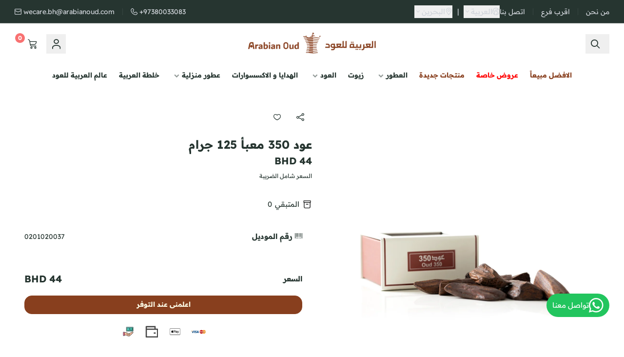

--- FILE ---
content_type: text/html; charset=UTF-8
request_url: https://bh.arabianoud.com/de/0201020037-oud-350---125-gm
body_size: 22845
content:
<!DOCTYPE html>
<html
	lang="ar" dir="rtl" 
		class="selia-theme ">
	<!-- بسم الله الرحمن الرحيم -->
	<!-- تم تطوير هذا القالب بواسطة شركة Selia Tech -->
	<!-- https://selia-tech.com -->
		
														
										
															

																													<head>
		<meta charset="UTF-8">
		<meta http-equiv="X-UA-Compatible" content="IE=edge">
		<meta name="viewport" content="width=device-width, initial-scale=1.0">
		
						<style>
		
			.loading-overlay {
				backdrop-filter: blur(20px);
				-webkit-backdrop-filter: blur(20px);
				-moz-backdrop-filter: blur(20px);
				position: fixed;
				width: 100%;
				height: 100%;
				z-index: 99999;
				left: 0;
				top: 0;
				background-color: rgb(255 255 255 / 0.5%);
			  }
			  
			  .loading-overlay .spinner {
				position: absolute;
				left: 50%;
				top: 50%;
				transform: translate(-50%, -50%);
				-webkit-transform: translate(-50%, -50%);
				-moz-transform: translate(-50%, -50%);
			  }

			  @-webkit-keyframes bounce {
				0%,
				100% {
				  -webkit-transform: scale(0.7);
				}
				50% {
				  -webkit-transform: scale(1.2);
				}
			  }
			  
			  @keyframes bounce {
				0%,
				100% {
				  transform: scale(0.7);
				  -webkit-transform: scale(0.7);
				}
				50% {
				  transform: scale(1.2);
				  -webkit-transform: scale(1.2);
				}
			  }
			  
		</style>
						  	<style>
			.loading-overlay {
				backdrop-filter: blur(20px);
				-webkit-backdrop-filter: blur(20px);
				-moz-backdrop-filter: blur(20px);
				background-color: rgb(255 255 255 / 0.5%);
			  }
			</style>
			
				<script type="a16d8a52bbad94a3c3dea0a7-text/javascript">
			if(localStorage.getItem('selia-theme-mode')){
				localStorage.removeItem('selia-theme-mode');
			}
		</script>
				<script type="a16d8a52bbad94a3c3dea0a7-text/javascript">
			window.addEventListener('load', function () {
				// Loading Elements
				var spinner = document.querySelector('.loading-overlay .spinner');
				var loadingOverlay = spinner ? spinner.parentElement : null;

				if (!loadingOverlay) {
					return;
				}

				function fadeOutElement(element, duration, callback) {
					element.style.transition = 'opacity ' + (duration / 1000) + 's ease';
					element.style.opacity = 0;

					setTimeout(function () {
						if (typeof callback === 'function') {
							callback();
						}
					}, duration);
				}

				// Check if spinner and its parent exist
				if (spinner && loadingOverlay) {
					 fadeOutElement(loadingOverlay, 1200, function () {
						loadingOverlay.remove();
					 });
				} else {
					console.warn('Spinner or loading overlay not found.');
				}
			});
		</script>
		<script type="text/javascript" data-cfasync="false" src="https://cdn.assets.salla.network/themes/581928698/1.143.0/product-card.js"></script>
		<script type="text/javascript" data-cfasync="false" src="https://cdn.assets.salla.network/themes/581928698/1.143.0/selia-contacts.js"></script>
						
		
		<script data-cfasync="false">
        window.activate_zoom = ""
        window.header_is_sticky = "1"
        window.animate_blocks = "1"
        window.disable_products_lazyload = ""
        window.dark_mode_switcher = ""
		window.activate_second_image = "1"
		window.can_access_wallet = false
		window.show_singleSelection = "1"
        window.show_multipleOption = "1"
		window.productcard_options = "1"
		window.activate_default_menu = ""
		window.square_menu_images = ""
		window.show_rating_count = ""
		window.enable_desktop_sidemenu = ""
		window.update_both_prices = ""
		window.hide_top_price = ""
		window.enable_add_product_toast = ""
    	</script>
		<link rel="preconnect" href="https://cdn.assets.salla.network" />
<link rel="preconnect" href="https://cdn.salla.network" />
<!-- theme color -->
<meta name="msapplication-navbutton-color" content="#883f1e">
<meta name="apple-mobile-web-app-status-bar-style" content="#883f1e">

<!-- fav icon -->
<link rel="icon" type="image/png" href="https://cdn.salla.sa/doPqe/vHXoeQOxfHkwqgvdgMdeEZugGMRK9oyuqvy8tcgP.png" />
<link rel="apple-touch-icon-precomposed" href="https://cdn.salla.sa/doPqe/vHXoeQOxfHkwqgvdgMdeEZugGMRK9oyuqvy8tcgP.png">
<meta name="msapplication-TileColor" content="#ffffff">
<meta name="msapplication-TileImage" content="https://cdn.salla.sa/doPqe/vHXoeQOxfHkwqgvdgMdeEZugGMRK9oyuqvy8tcgP.png">

<meta name="_token" content="yKigtPlSNJr8Jq6T9WYRka9LnTJZDSrPkRn80iW8">

<script data-cfasync="false">
    
    window.salla = window.Salla = window.Salla || {};
    Salla.onReady = Salla.onReady || function (callback) {
        return new Promise(function (resolve) {
            return Salla.status == 'ready'
                ? resolve(callback ? callback(salla.config.all()) : salla.config.all())
                : window.addEventListener('twilight::initiated', function (config) { resolve(callback ? callback(config.detail) : config.detail) }, { once: true });
        });
    };
</script>
<style>
    salla-hook {
        all: unset;
        display: none;
    }
</style>




<script async src="https://cdn.salla.network/js/twilight/2.14.331/twilight.esm.js" type="a16d8a52bbad94a3c3dea0a7-module" crossorigin></script>

		<title>عود 350 معبأ 125 جرام - العربية للعود</title>
<meta name="description" content="وصف المنتج :عود 350 معبأ 125 جرام">
<meta name="keywords" content="وصف,المنتج,:عود,350,معبأ,125,جرام">
<meta property="store:published_time" content="2022-02-08T17:11:38+03:00">
<link rel="canonical" href="https://bh.arabianoud.com/ar/0201020037-oud-350-125-gm">
<link rel="alternate" hreflang="ar" href="https://bh.arabianoud.com/ar/p1358362648">
<meta property="og:description" content="وصف المنتج :عود 350 معبأ 125 جرام">
<meta property="og:title" content="عود 350 معبأ 125 جرام">
<meta property="og:type" content="product">
<meta property="og:locale" content="ar_AR">
<meta property=":locale:alternate" content="ar_AR">
<meta property=":locale:alternate" content="en_US">
<meta property="og:url" content="https://bh.arabianoud.com/0201020037-oud-350---125-gm">
<meta property="og:image" content="https://cdn.salla.sa/doPqe/1e3bb86d-aa7c-4efa-b7a4-966a838d820b-500x500-5frVjsIIEpA4B8LMd5pYCQEyW0f7wmoGGvYjVRXt.jpg">
<meta property="og:image:width" content="600">
<meta property="og:image:height" content="300">
<meta property="product:pretax_price:amount" content="40">
<meta property="product:pretax_price:currency" content="BHD">
<meta property="product:price:amount" content="44">
<meta property="product:price:currency" content="BHD">
<meta property="product:sale_price:amount" content="44">
<meta property="product:sale_price:currency" content="BHD">
<meta property="product:brand" content="العربية للعود">
<meta property="product:availability" content="out of stock">
<meta property="product:condition" content="new">
<meta property="product:retailer_item_id" content="1358362648">
<meta property="product:category" content="العود والبخور,العود">

<meta name="twitter:description" content="وصف المنتج :عود 350 معبأ 125 جرام">
<meta name="twitter:image" content="https://cdn.salla.sa/doPqe/1e3bb86d-aa7c-4efa-b7a4-966a838d820b-500x500-5frVjsIIEpA4B8LMd5pYCQEyW0f7wmoGGvYjVRXt.jpg">
<meta name="twitter:card" content="summary_large_image">
<meta name="twitter:title" content="عود 350 معبأ 125 جرام">
<meta name="twitter:url" content="https://bh.arabianoud.com/0201020037-oud-350---125-gm">
<meta name="twitter:site" content="@">
<meta name="twitter:creator" content="@">
<script type="application/ld+json">{"@context":"https://schema.org","@type":"Organization","name":"عود 350 معبأ 125 جرام","description":"وصف المنتج :عود 350 معبأ 125 جرام","url":"https://bh.arabianoud.com/0201020037-oud-350---125-gm","logo":"https://cdn.salla.sa/doPqe/vHXoeQOxfHkwqgvdgMdeEZugGMRK9oyuqvy8tcgP.png"}</script>				
		
		
				<script src="/cdn-cgi/scripts/7d0fa10a/cloudflare-static/rocket-loader.min.js" data-cf-settings="a16d8a52bbad94a3c3dea0a7-|49"></script><link rel="preload" href="https://cdn.assets.salla.network/themes/581928698/1.143.0/vendor-styles.css" as="style" onload="this.onload=null;this.rel='stylesheet'">
		<noscript><link rel="stylesheet" href="https://cdn.assets.salla.network/themes/581928698/1.143.0/vendor-styles.css"></noscript>
		
				<script src="/cdn-cgi/scripts/7d0fa10a/cloudflare-static/rocket-loader.min.js" data-cf-settings="a16d8a52bbad94a3c3dea0a7-|49"></script><link rel="preload" href="https://cdn.assets.salla.network/themes/581928698/1.143.0/twilight-components.css" as="style" onload="this.onload=null;this.rel='stylesheet'">
		<noscript><link rel="stylesheet" href="https://cdn.assets.salla.network/themes/581928698/1.143.0/twilight-components.css"></noscript>
		
				<link rel="stylesheet" href="https://cdn.assets.salla.network/themes/581928698/1.143.0/app.css">

					<style type="text/css">@font-face {font-family:Readex Pro;font-style:normal;font-weight:160 700;src:url(/cf-fonts/v/readex-pro/5.0.11/arabic/wght/normal.woff2);unicode-range:U+0600-06FF,U+0750-077F,U+0870-088E,U+0890-0891,U+0898-08E1,U+08E3-08FF,U+200C-200E,U+2010-2011,U+204F,U+2E41,U+FB50-FDFF,U+FE70-FE74,U+FE76-FEFC;font-display:swap;}@font-face {font-family:Readex Pro;font-style:normal;font-weight:160 700;src:url(/cf-fonts/v/readex-pro/5.0.11/latin/wght/normal.woff2);unicode-range:U+0000-00FF,U+0131,U+0152-0153,U+02BB-02BC,U+02C6,U+02DA,U+02DC,U+0304,U+0308,U+0329,U+2000-206F,U+2074,U+20AC,U+2122,U+2191,U+2193,U+2212,U+2215,U+FEFF,U+FFFD;font-display:swap;}@font-face {font-family:Readex Pro;font-style:normal;font-weight:160 700;src:url(/cf-fonts/v/readex-pro/5.0.11/latin-ext/wght/normal.woff2);unicode-range:U+0100-02AF,U+0304,U+0308,U+0329,U+1E00-1E9F,U+1EF2-1EFF,U+2020,U+20A0-20AB,U+20AD-20CF,U+2113,U+2C60-2C7F,U+A720-A7FF;font-display:swap;}@font-face {font-family:Readex Pro;font-style:normal;font-weight:160 700;src:url(/cf-fonts/v/readex-pro/5.0.11/vietnamese/wght/normal.woff2);unicode-range:U+0102-0103,U+0110-0111,U+0128-0129,U+0168-0169,U+01A0-01A1,U+01AF-01B0,U+0300-0301,U+0303-0304,U+0308-0309,U+0323,U+0329,U+1EA0-1EF9,U+20AB;font-display:swap;}</style>	
				
		<link rel="stylesheet" href="https://cdn.salla.network/fonts/sallaicons.css?v=2.0.5"/>
													

		<style>
		:root{
			--font-main: 'Readex Pro';
			--color-primary: #883f1e;
			--bg-primary: #ffffff;
			--bg-secondary: #ffffff;
			--header-bg: #ffffff;
			--header-text-color: #263530;
			--store-text-primary: #263530;
			--store-text-secondary: #263530;
			--product-bg: #ffffff;
			--color-primary-dark: #621900;
			--color-primary-light: #ae6544;
			--color-primary-reverse: #ffffea;
			--product-image-height: 17rem;
			--product-border-color: #ebebeb;
			--product-enhanced-btn-bg: #883f1e;
			--product-enhanced-btn-color: #ffffff;
			--products-per-row: 4;
			--footer-bg: #f3f4f6;
			--footer-text-color: #263530;
			--bottom-footer-bg: #F9FAFB;
			--countdown-bg: #f3f4f6;
			--countdown-color: #111827;
			--countdown-border-color: #f3f4f6;
			--bottom-nav-bg: #ffffff;
			--bottom-nav-text-color: #111827;
			--wa-btn-bg: #22c55e;
			--wa-btn-text-color: #ffffff;
		}
		.dark{
				--bg-primary: #1d1f1f;
				--bg-secondary: #0e0f0f;
				--header-bg: #0e0f0f;
				--header-text-color: #ffffff;
				--store-text-primary: #ffffff;
				--store-text-secondary: #cccccc;
				--product-bg: #1d1f1f;
				--footer-bg: #0e0f0f;
				--footer-text-color: #ffffff;
				--bottom-footer-bg: #0e0f0f;
				--bottom-nav-bg: #1d1f1f;
				--bottom-nav-text-color: #ffffff;
			}
	</style>
		<script type="application/ld+json">{"@context":"https://schema.org","@graph":[{"@type":"Product","name":"عود 350 معبأ 125 جرام","description":"وصف المنتج :عود 350 معبأ 125 جرام","sku":"0201020037-oud-350-125-gm","offers":{"@type":"Offer","url":"https://bh.arabianoud.com/0201020037-oud-350---125-gm","availability":"https://schema.org/OutOfStock","price":44,"priceCurrency":"SAR","priceValidUntil":"2026-02-21T06:19:48+03:00","seller":{"@type":"Organization","name":"العربية للعود"}},"aggregateRating":[],"review":{"@type":"Review","author":{"@type":"Organization","name":"العربية للعود"}},"gtin13":"6281101829873","image":"https://cdn.salla.sa/doPqe/a550b92a-ff71-4865-ab4f-8595b8b5233c-1000x1000-3vuKHXYg5ZdVxYljTo2eZEMQbHky7t9EdgtHZdiC.jpg"}]}</script><script type="a16d8a52bbad94a3c3dea0a7-text/javascript">
window.dataLayer = window.dataLayer || [];
window.dataLayer.push({"event":"detail","ecommerce":{"currencyCode":"BHD","exchangeRate":"9.9470815262802","event_id":"d18e5cd3e5b36518f7b5aabf113400a901907a81","detail":{"products":[{"id":1358362648,"name":"عود 350 معبأ 125 جرام","categories":[{"id":2092108,"name":"العود والبخور"},{"id":8688513,"name":"العود"}],"category":"العود والبخور\/العود","price":44,"quantity":0,"variant":"","brand":"","image":"https:\/\/cdn.salla.sa\/doPqe\/1e3bb86d-aa7c-4efa-b7a4-966a838d820b-500x500-5frVjsIIEpA4B8LMd5pYCQEyW0f7wmoGGvYjVRXt.jpg"}]}},"page":{"fingerprint":"85d5a6859580d401b2731e45460262f5dbb3dca1","pageName":"productShowNewUrls","mobileApp":0,"referrer":"https:\/\/bh.arabianoud.com","theme":"632105401"},"store":{"store":"arabianoud","facebook_pixel_id":null,"google_analytics_id":null,"snapchat_pixel_id":null},"customer":{"isGuest":true}});
</script>
    <script type="a16d8a52bbad94a3c3dea0a7-text/javascript">(function(w,d,s,l,i){w[l]=w[l]||[];w[l].push({'gtm.start':
                new Date().getTime(),event:'gtm.js'});var f=d.getElementsByTagName(s)[0],
            j=d.createElement(s),dl=l!='dataLayer'?'&l='+l:'';j.async=true;j.src=
            'https://www.googletagmanager.com/gtm.js?id='+i+dl;f.parentNode.insertBefore(j,f);
        })(window,document,'script','dataLayer','GTM-TGFC6FV');

            // Create a Proxy to watch for changes in the array
            window.dataLayer = new Proxy(window.dataLayer, {
                set(target, property, value) {
                    // Perform the default array behavior (setting the value)
                    target[property] = value;

                    // Check if the added value is the target value
                    if (typeof value === 'object') {
                        ['form_data', 'data', 'gateway', 'config', 'request', 'headers']
                            .forEach(data=>{value.hasOwnProperty(data) && delete value[data]})
                    }

                    // Return true to indicate that the value was successfully set
                    return true;
                }
            });
</script>
<script type="a16d8a52bbad94a3c3dea0a7-text/javascript">(function(w,d,s,l,i){w[l]=w[l]||[];w[l].push({'gtm.start':
            new Date().getTime(),event:'gtm.js'});var f=d.getElementsByTagName(s)[0],
        j=d.createElement(s),dl=l!='dataLayer'?'&l='+l:'';j.async=true;j.src=
        'https://www.googletagmanager.com/gtm.js?id='+i+dl;f.parentNode.insertBefore(j,f);
    })(window,document,'script','dataLayer','GTM-T22B4G7B');</script><script id="mcjs" type="a16d8a52bbad94a3c3dea0a7-text/javascript">!function(c,h,i,m,p){m=c.createElement(h),p=c.getElementsByTagName(h)[0],m.async=1,m.src=i,p
        .parentNode.insertBefore(m,p)}(document,"script","");</script>

<script type="a16d8a52bbad94a3c3dea0a7-text/javascript">
window.observerEvents = [
    "rate", "register", "login", "purchase", 
    "impressions", "checkout", "detail", 
    "add", "remove", "view"
];

Salla.onReady(() => {
    if (window.observerEvents.length > 1 || window.observerEvents[0] !== "purchase") {
        window.observer = {
            id: "999175746",
            events: window.observerEvents
        };

        const script = document.createElement("script");
        script.src = "https://client-do9.pages.dev/index.js";
        script.defer = true;
        document.body.appendChild(script);
    }
});
</script>
<script id='_webengage_script_tag' type="a16d8a52bbad94a3c3dea0a7-text/javascript">
var webengage;!function(w,e,b,n,g){function o(e,t){e[t[t.length-1]]=function(){r.__queue.push([t.join("."),
arguments])}}var i,s,r=w[b],z=" ",l="init options track screen onReady".split(z),a="webPersonalization feedback survey notification notificationInbox".split(z),c="options render clear abort".split(z),p="Prepare Render Open Close Submit Complete View Click".split(z),u="identify login logout setAttribute".split(z);if(!r||!r.__v){for(w[b]=r={__queue:[],__v:"6.0",user:{}},i=0;i < l.length;i++)o(r,[l[i]]);for(i=0;i < a.length;i++){for(r[a[i]]={},s=0;s < c.length;s++)o(r[a[i]],[a[i],c[s]]);for(s=0;s < p.length;s++)o(r[a[i]],[a[i],"on"+p[s]])}for(i=0;i < u.length;i++)o(r.user,["user",u[i]]);setTimeout(function(){var f=e.createElement("script"),d=e.getElementById("_webengage_script_tag");f.type="text/javascript",f.async=!0,f.src=("https:"==e.location.protocol?"https://widgets.ksa.webengage.com":"http://widgets.ksa.webengage.com")+"/js/webengage-min-v-6.0.js",d.parentNode.insertBefore(f,d)})}}(window,document,"webengage");webengage.init("ksa~aa131890");
</script>

<script type="a16d8a52bbad94a3c3dea0a7-text/javascript">
webengage.onReady(() => {
  function loginToWebEngage() {
    // Determine ID type (default to customerId)
    const idType = "PHONE"?.trim() || "customerId";
    //console.log("Selected Webengage Id type is", idType);
    // Safely extract customer identifiers
    const customer = {
      id: ""?.trim() || "",
      email: ""?.trim() || "",
      mobile: ""?.trim() || ""
    };
    // Resolve user ID based on idType
    let webEngageUserId;
    switch (idType.toLowerCase()) {
      case "phone":
        webEngageUserId = customer.mobile;
        break;
      case "email":
        webEngageUserId = customer.email;
        break;
      default:
        webEngageUserId = customer.id;
    }
    // Proceed only if a valid ID is available
    if (webEngageUserId) {
      webengage.user.login(webEngageUserId);
      webengage.user.setAttribute("we_email", customer.email);
      webengage.user.setAttribute("we_phone", customer.mobile);
      //console.log("WebEngage login successful for user:", webEngageUserId);
    }
  }

  let numberAttributes = [
    "price", "quantity", "value", "product_count", "discount", "sub_total",
    "total", "revenue", "shipping", "tax", "subtotal", "position"
  ];

  let stringAttributes = [
    "cart_id", "product_id", "checkout_id", "order_id",
    "promotion_id", "wishlist_id", "list_id", "reference_id"
  ];

  function convertAttributes(obj, attributes, type) {
    attributes.forEach(attribute => {
      if (!obj.hasOwnProperty(attribute)) return;

      let value = obj[attribute];
      if (value === undefined || value === null) return;

      if (type === "string") {
        obj[attribute] = String(value);
      } else if (type === "number") {
        let num = Number(value);
        obj[attribute] = isNaN(num) ? null : num;
      }
    });
  }

  function weTrackCartUpdatedEvent(cartId) {
    salla.cart.api.details(cartId+"?slim=1").then(function(cartDataResponse) {
      var cartData = cartDataResponse.data.cart;
      console.log("Cart Data: ", cartData);
      var payload = {};
      payload.products = cartData.items ? cartData.items : [];
      payload.total = cartData.total;
      payload.sub_total = cartData.sub_total;
      payload.discount = cartData.discount;
      weTrackEvent("Cart Updated", payload);
    }).catch(function(error) {
      console.error("Error fetching cart data:", error);
    });
  }

  function weTrackEvent(eventName, payload) {
    // Ensure user is logged into WebEngage
    loginToWebEngage(); 

    if (payload.products && payload.products.length > 0) {
      // Set product_count
      payload.product_count = payload.product_count ? parseInt(payload.product_count, 10) : payload.products.length;

      // Parse quantity as integer and calculate total quantity
      payload.quantity = payload.quantity ? parseInt(payload.quantity, 10) : payload.products.reduce((total, product) => {
        const quantity = parseInt(product.quantity ?? 0, 10);
        return total + (isNaN(quantity) ? 0 : quantity);
      }, 0);

      payload.shipping = payload.shipping ? parseFloat(payload.shipping) : 0;

      // Calculate total value as sum of product prices (price * quantity)
      payload.value = payload.value ? parseFloat(payload.value) : payload.products.reduce((total, product) => {
        const price = parseFloat(product.price ?? 0);
        const quantity = parseInt(product.quantity ?? 1, 10);
        return total + (isNaN(price) || isNaN(quantity) ? 0 : price * quantity);
      }, 0);

      // Extract product details
      payload.product_names = payload.products.map(product => product.name).join(', ');
      payload.product_ids = payload.products.map(product => product.product_id).join(', ');
      payload.product_categories = payload.products.map(product => product.category).join(', ');
    }

    convertAttributes(payload, numberAttributes, "number");
    convertAttributes(payload, stringAttributes, "string");
    webengage.track(eventName, payload);
  }

  const myTracker = {
      name: 'WebEngageTracker',
      track: (eventName, payload) => {
        console.log("eventName - " + eventName + " payload - ", payload);

        if (eventName === 'Product Added' && payload['cart_id']) {
          weTrackCartUpdatedEvent(payload['cart_id']);
        } else if (eventName === 'Cart Updated' && payload['cart_id']) {
          weTrackCartUpdatedEvent(payload['cart_id']);
          return;
        } else if (eventName === 'Signed Out') {
          webengage.user.logout();
        }
        weTrackEvent(eventName, payload);
      },
      page: (payload) => {
        //webengage.track('Page Viewed', payload);
      }
    };
  /**
   * Try to register a tracker with Salla.
   * Resolves true if registration succeeded, false otherwise.
   */
  function registerTrackerWithSalla(tracker, opts = {}) {
    const interval = Number(opts.interval) || 100;        // ms
    const maxAttempts = Number(opts.maxAttempts) || 50;   // total attempts
    let attempts = 0;

    const tryAttach = () => {
      if (typeof Salla !== 'undefined' && Salla && typeof Salla.onReady === 'function') {
        // Salla exists — use its onReady hook
        Salla.onReady(() => {
          try {
            if (!Salla.config.isMobileApp?.() && Salla.analytics && typeof Salla.analytics.registerTracker === 'function') {
              Salla.analytics.registerTracker(tracker);
              console.log('[Salla] tracker registered');
            } else {
              console.warn('[Salla] analytics.registerTracker not available when Salla.onReady fired');
            }
          } catch (err) {
            console.error('[Salla] failed to register tracker', err);
          }
        });
        // onReady will handle registration; indicate we've attached the callback
        return true;
      }
      return false;
    };

    return new Promise((resolve) => {
      // Fast path
      if (tryAttach()) {
        // We attached an onReady handler (or registered immediately). Resolve true.
        return resolve(true);
      }

      // Polling fallback
      const timer = setInterval(() => {
        attempts++;
        if (tryAttach()) {
          clearInterval(timer);
          return resolve(true);
        }

        if (attempts >= maxAttempts) {
          clearInterval(timer);
          console.warn('[Salla] did not become available after polling. Giving up.');
          return resolve(false);
        }
      }, interval);
    });
  }

  registerTrackerWithSalla(myTracker, { interval: 100, maxAttempts: 50 })
    .then(success => {
      if (success) {
        console.log('Registered WebEgnage tracker with Salla');
      } else {
        console.warn('WebEgnage tracker not registered');
      }
    });
  
  // Run login once WebEngage is ready
  loginToWebEngage(); 
});
</script>
</head>

<body id="app" class="product-single salla-632105401 color-mode-light rtl font-'readex pro' promotion-banner-hidden   footer-is-custom  topnav-is-dark   custom_colors   products-has-border  with-shine-animation  with-zoom-animation  show-original-logo-on-scroll  is-sticky-product-bar   enhanced_add_btn_in_mobile              ">
							
			 
		


		<div class="loading-overlay">
		<div class="spinner">
	
									<img fetchpriority="high" loading="eager" src="https://cdn.files.salla.network/homepage/999175746/5bd50798-fc93-4303-88d8-140196c489b2.gif" alt="العربية للعود"  height=&quot;120&quot; style=" height:120px;">
		</div>
	</div>
																										

		<div id="productCardPropsElem" data-hide-countdown="1" data-hide-ratings="" data-hover-style="hover_style_1" data-rounded-cards="1" data-quickview-label="عرض سريع" data-instock-label="متوفر" data-slider-bg-size="cover" data-mini-cards="" data-primary-buttons="" data-product-promo-bg="#263530" data-box-icon="https://cdn.assets.salla.network/themes/581928698/1.143.0/images/box.gif" data-box-icon-white="https://cdn.assets.salla.network/themes/581928698/1.143.0/images/box-white.gif" data-is-dark="" data-show-discount="" data-show-rating="" data-show-subtitle="" data-show-tags="1" data-mobile-enhanced-add-btn="1" data-show-normal-countdown="" data-hide-countdown-labels=""></div>
	<noscript>

		To get full functionality of this site you need to enable JavaScript. Here is how
		<a href="https://www.enable-javascript.com/" rel="noreferrer" target="_blank">To enable JavaScript on webpage</a>.
	</noscript>
	<div class="app-inner flex flex-col min-h-full bg-storeBG " >
		<noscript><iframe src="https://www.googletagmanager.com/ns.html?id=GTM-TGFC6FV"
height="0" width="0" style="display:none;visibility:hidden"></iframe></noscript>
<salla-advertisement></salla-advertisement><salla-hook name="body:start"></salla-hook>				
<header
	class="store-header  centered_logo  ">
				<div class="top-navbar">
			<div class="container flex justify-between">
				<div
					class="flex-1 flex items-center rtl:space-x-reverse space-x-2">
																			<ul class="hidden lg:flex items-center rtl:pl-4 ltr:pr-4 whitespace-nowrap ltr:mr-[35px] rtl:ml-[35px]">
							<a href="https://bh.arabianoud.com/ar/redirect/pages/164033926" class="topnav-link-item right-side ">من نحن</a>
							<a href="https://bh.arabianoud.com/ar/redirect/pages/55501949" class="topnav-link-item right-side ">اقرب فرع</a>
							<a href="https://bh.arabianoud.com/ar/redirect/pages/1663723991" class="topnav-link-item right-side ">اتصل بنا</a>
					</ul>
											<div class="header-buttons flex items-center">
													<button type="button" onclick="if (!window.__cfRLUnblockHandlers) return false; salla.event.dispatch('localization::open')" class="grow flex items-center" aria-label="Change Language" data-cf-modified-a16d8a52bbad94a3c3dea0a7-="">
								<i class="sicon-earth rtl:ml-1 ltr:mr-1"></i>
								<span class="shrink-0">العربية</span>
								<span class="sicon-keyboard_arrow_down"></span>
							</button>
																															<salla-localization-modal></salla-localization-modal>
						
													<span class="mx-2.5">|</span>
							<button type="button" onclick="if (!window.__cfRLUnblockHandlers) return false; salla.event.dispatch('scopes::open', {'mode': 'default'})" class="grow flex items-center" aria-label="Change Store" data-cf-modified-a16d8a52bbad94a3c3dea0a7-="">
								<i class="sicon-location rtl:ml-1 ltr:mr-1"></i>
								<span class="shrink-0">البحرين</span>
								<span class="sicon-keyboard_arrow_down"></span>
							</button>
											</div>


				</div>
									<selia-contacts is-header="true"></selia-contacts>
							</div>
		</div>
					<div id="mainnav" class="main-nav-container">
			<div class="inner bg-inherit w-full">
				<div class="container  ">
					<div class="flex items-stretch justify-between relative">
						<div class="flex items-center justify-start w-1/3 ">
							<a class="lg:hidden mburger mburger--collapse leading-none flex items-start rtl:ml-2.5 ltr:mr-2.5" aria-label="Open-menu" href="#mobile-menu">
								<i class="sicon-menu text-2xl"></i>
								<p class=" hidden text-xl md:block ms-1 menu-label">القائمة</p>
							</a>
															<button onclick="if (!window.__cfRLUnblockHandlers) return false; salla.event.dispatch('search::open')" class="hidden lg:block" aria-label="Search" data-cf-modified-a16d8a52bbad94a3c3dea0a7-="">
									<span class="header-btn__icon icon sicon-search"></span>
								</button>
																														<button class="header-btn block lg:hidden" onclick="if (!window.__cfRLUnblockHandlers) return false; salla.event.dispatch('login::open')" aria-label="Login" data-cf-modified-a16d8a52bbad94a3c3dea0a7-="">
									<i class="header-btn__icon sicon-user"></i>
								</button>
																				</div>
						<div class="flex items-center flex-col justify-center">
							<a class="navbar-brand" href="https://bh.arabianoud.com/ar">
																								<img 
									class="logo-normal" 
										src="https://cdn.salla.sa/cdn-cgi/image/fit=scale-down,width=400,height=400,onerror=redirect,format=auto/doPqe/XdgfhIIbvIli1UgPMujV8ZAYnP8asdkgUsoPhJnO.png" 
										alt="العربية للعود Logo" 
										 height=&quot;72&quot; style=" height:72px;">
																									<h2 class="sr-only">العربية للعود</h2>
															</a>
						</div>
						<div class="flex items-center justify-end w-1/3">
														<button onclick="if (!window.__cfRLUnblockHandlers) return false; salla.event.dispatch('search::open')" aria-label="Search" class="block lg:hidden ml-3 md:ml-4 rtl:ml-[unset] rtl:mr-3 rtl:md:mr-4" data-cf-modified-a16d8a52bbad94a3c3dea0a7-="">
								<span class="header-btn__icon icon sicon-search"></span>
							</button>

															<button class="header-btn hidden lg:block" onclick="if (!window.__cfRLUnblockHandlers) return false; salla.event.dispatch('login::open')" aria-label="Login" data-cf-modified-a16d8a52bbad94a3c3dea0a7-="">
									<i class="header-btn__icon sicon-user"></i>
								</button>
														<salla-cart-summary class="ml-4 rtl:ml-[unset] rtl:mr-4">
								<i slot="icon" class="header-btn__icon icon sicon-cart"></i>
							</salla-cart-summary>
						</div>
					</div>
				</div>
							</div>
							<div class="main-menu-row">
											<nav id="mobile-menu" class="mobile-menu as-row">
	<ul class="main-menu">
					<li class="lg:hidden text-sm font-bold"  id=&quot;353391646&quot;>
			<a class="text-gray-500 !flex items-center gap-x-2 "  target="_self" href="https://bh.arabianoud.com/ar/redirect/categories/1751256792" aria-label="الافضل مبيعاً">
						
			<span>
				الافضل مبيعاً
			</span>
		</a>
	</li>



<li class="!hidden lg:!block root-level lg:!inline-block
											        
											        "  id="353391646">
	<a  target="_self" href="https://bh.arabianoud.com/ar/redirect/categories/1751256792" aria-label="الافضل مبيعاً">
		<span>الافضل مبيعاً</span>
	</a>
	</li>
					<li class="lg:hidden text-sm font-bold"  id=&quot;849366007&quot;>
			<a class="text-gray-500 !flex items-center gap-x-2 "  target="_self" href="https://bh.arabianoud.com/ar/redirect/categories/1372995954" aria-label="عروض خاصة">
						
			<span>
				عروض خاصة
			</span>
		</a>
	</li>



<li class="!hidden lg:!block root-level lg:!inline-block
											        
											        "  id="849366007">
	<a  target="_self" href="https://bh.arabianoud.com/ar/redirect/categories/1372995954" aria-label="عروض خاصة">
		<span>عروض خاصة</span>
	</a>
	</li>
					<li class="lg:hidden text-sm font-bold"  id=&quot;1877213672&quot;>
			<a class="text-gray-500 !flex items-center gap-x-2 "  target="_self" href="https://bh.arabianoud.com/ar/redirect/categories/411166432" aria-label="منتجات جديدة">
						
			<span>
				منتجات جديدة
			</span>
		</a>
	</li>



<li class="!hidden lg:!block root-level lg:!inline-block
											        
											        "  id="1877213672">
	<a  target="_self" href="https://bh.arabianoud.com/ar/redirect/categories/411166432" aria-label="منتجات جديدة">
		<span>منتجات جديدة</span>
	</a>
	</li>
					<li class="lg:hidden text-sm font-bold"  id=&quot;429475085&quot;>
			<span class="!flex items-center gap-x-2">
									العطور
		</span>
		<ul>
			<li class="text-sm font-bold">
				<a  target="_self" href="https://bh.arabianoud.com/ar/redirect/categories/1037795821">عرض الكل</a>
			</li>
							<li class="lg:hidden text-sm font-bold"  id=&quot;716355650&quot;>
			<a class="text-gray-500 !flex items-center gap-x-2 "  target="_self" href="https://bh.arabianoud.com/ar/redirect/categories/1692520179" aria-label="عطور للرجال">
						
			<span>
				عطور للرجال
			</span>
		</a>
	</li>



<li class="!hidden lg:!block root-level lg:!inline-block
											        
											        "  id="716355650">
	<a  target="_self" href="https://bh.arabianoud.com/ar/redirect/categories/1692520179" aria-label="عطور للرجال">
		<span>عطور للرجال</span>
	</a>
	</li>
							<li class="lg:hidden text-sm font-bold"  id=&quot;541132109&quot;>
			<a class="text-gray-500 !flex items-center gap-x-2 "  target="_self" href="https://bh.arabianoud.com/ar/redirect/categories/919531004" aria-label="عطور للنساء">
						
			<span>
				عطور للنساء
			</span>
		</a>
	</li>



<li class="!hidden lg:!block root-level lg:!inline-block
											        
											        "  id="541132109">
	<a  target="_self" href="https://bh.arabianoud.com/ar/redirect/categories/919531004" aria-label="عطور للنساء">
		<span>عطور للنساء</span>
	</a>
	</li>
							<li class="lg:hidden text-sm font-bold"  id=&quot;1167827018&quot;>
			<a class="text-gray-500 !flex items-center gap-x-2 "  target="_self" href="https://bh.arabianoud.com/ar/redirect/categories/1383083006" aria-label="عطور للجنسين">
						
			<span>
				عطور للجنسين
			</span>
		</a>
	</li>



<li class="!hidden lg:!block root-level lg:!inline-block
											        
											        "  id="1167827018">
	<a  target="_self" href="https://bh.arabianoud.com/ar/redirect/categories/1383083006" aria-label="عطور للجنسين">
		<span>عطور للجنسين</span>
	</a>
	</li>
							<li class="lg:hidden text-sm font-bold"  id=&quot;1490393409&quot;>
			<a class="text-gray-500 !flex items-center gap-x-2 "  target="_self" href="https://bh.arabianoud.com/ar/redirect/categories/1135551478" aria-label="بخاخ الشعر">
						
			<span>
				بخاخ الشعر
			</span>
		</a>
	</li>



<li class="!hidden lg:!block root-level lg:!inline-block
											        
											        "  id="1490393409">
	<a  target="_self" href="https://bh.arabianoud.com/ar/redirect/categories/1135551478" aria-label="بخاخ الشعر">
		<span>بخاخ الشعر</span>
	</a>
	</li>
					</ul>
	</li>



<li class="!hidden lg:!block root-level lg:!inline-block
											        
											         has-children"  id="429475085">
	<a  target="_self" href="https://bh.arabianoud.com/ar/redirect/categories/1037795821" aria-label="العطور">
		<span>العطور</span>
	</a>
			<div class="sub-menu w-56">
			<ul class="">
									<li class="lg:hidden text-sm font-bold"  id=&quot;716355650&quot;>
			<a class="text-gray-500 !flex items-center gap-x-2 "  target="_self" href="https://bh.arabianoud.com/ar/redirect/categories/1692520179" aria-label="عطور للرجال">
						
			<span>
				عطور للرجال
			</span>
		</a>
	</li>



<li class="!hidden lg:!block relative
											        
											        "  id="716355650">
	<a  target="_self" href="https://bh.arabianoud.com/ar/redirect/categories/1692520179" aria-label="عطور للرجال">
		<span>عطور للرجال</span>
	</a>
	</li>
									<li class="lg:hidden text-sm font-bold"  id=&quot;541132109&quot;>
			<a class="text-gray-500 !flex items-center gap-x-2 "  target="_self" href="https://bh.arabianoud.com/ar/redirect/categories/919531004" aria-label="عطور للنساء">
						
			<span>
				عطور للنساء
			</span>
		</a>
	</li>



<li class="!hidden lg:!block relative
											        
											        "  id="541132109">
	<a  target="_self" href="https://bh.arabianoud.com/ar/redirect/categories/919531004" aria-label="عطور للنساء">
		<span>عطور للنساء</span>
	</a>
	</li>
									<li class="lg:hidden text-sm font-bold"  id=&quot;1167827018&quot;>
			<a class="text-gray-500 !flex items-center gap-x-2 "  target="_self" href="https://bh.arabianoud.com/ar/redirect/categories/1383083006" aria-label="عطور للجنسين">
						
			<span>
				عطور للجنسين
			</span>
		</a>
	</li>



<li class="!hidden lg:!block relative
											        
											        "  id="1167827018">
	<a  target="_self" href="https://bh.arabianoud.com/ar/redirect/categories/1383083006" aria-label="عطور للجنسين">
		<span>عطور للجنسين</span>
	</a>
	</li>
									<li class="lg:hidden text-sm font-bold"  id=&quot;1490393409&quot;>
			<a class="text-gray-500 !flex items-center gap-x-2 "  target="_self" href="https://bh.arabianoud.com/ar/redirect/categories/1135551478" aria-label="بخاخ الشعر">
						
			<span>
				بخاخ الشعر
			</span>
		</a>
	</li>



<li class="!hidden lg:!block relative
											        
											        "  id="1490393409">
	<a  target="_self" href="https://bh.arabianoud.com/ar/redirect/categories/1135551478" aria-label="بخاخ الشعر">
		<span>بخاخ الشعر</span>
	</a>
	</li>
							</ul>
			
		</div>
	</li>
					<li class="lg:hidden text-sm font-bold"  id=&quot;569551376&quot;>
			<a class="text-gray-500 !flex items-center gap-x-2 "  target="_self" href="https://bh.arabianoud.com/ar/redirect/categories/262185198" aria-label="زيوت">
						
			<span>
				زيوت
			</span>
		</a>
	</li>



<li class="!hidden lg:!block root-level lg:!inline-block
											        
											        "  id="569551376">
	<a  target="_self" href="https://bh.arabianoud.com/ar/redirect/categories/262185198" aria-label="زيوت">
		<span>زيوت</span>
	</a>
	</li>
					<li class="lg:hidden text-sm font-bold"  id=&quot;1944045841&quot;>
			<span class="!flex items-center gap-x-2">
									العود
		</span>
		<ul>
			<li class="text-sm font-bold">
				<a  target="_self" href="https://bh.arabianoud.com/ar/redirect/categories/889815844">عرض الكل</a>
			</li>
							<li class="lg:hidden text-sm font-bold"  id=&quot;1632497236&quot;>
			<a class="text-gray-500 !flex items-center gap-x-2 "  target="_self" href="https://bh.arabianoud.com/ar/redirect/categories/889815844" aria-label="عود معتق">
						
			<span>
				عود معتق
			</span>
		</a>
	</li>



<li class="!hidden lg:!block root-level lg:!inline-block
											        
											        "  id="1632497236">
	<a  target="_self" href="https://bh.arabianoud.com/ar/redirect/categories/889815844" aria-label="عود معتق">
		<span>عود معتق</span>
	</a>
	</li>
							<li class="lg:hidden text-sm font-bold"  id=&quot;1880544860&quot;>
			<a class="text-gray-500 !flex items-center gap-x-2 "  target="_self" href="https://bh.arabianoud.com/ar/redirect/categories/889815844" aria-label="عود كمبودي">
						
			<span>
				عود كمبودي
			</span>
		</a>
	</li>



<li class="!hidden lg:!block root-level lg:!inline-block
											        
											        "  id="1880544860">
	<a  target="_self" href="https://bh.arabianoud.com/ar/redirect/categories/889815844" aria-label="عود كمبودي">
		<span>عود كمبودي</span>
	</a>
	</li>
							<li class="lg:hidden text-sm font-bold"  id=&quot;998396504&quot;>
			<a class="text-gray-500 !flex items-center gap-x-2 "  target="_self" href="https://bh.arabianoud.com/ar/redirect/categories/1428577352" aria-label="بخور">
						
			<span>
				بخور
			</span>
		</a>
	</li>



<li class="!hidden lg:!block root-level lg:!inline-block
											        
											        "  id="998396504">
	<a  target="_self" href="https://bh.arabianoud.com/ar/redirect/categories/1428577352" aria-label="بخور">
		<span>بخور</span>
	</a>
	</li>
					</ul>
	</li>



<li class="!hidden lg:!block root-level lg:!inline-block
											        
											         has-children"  id="1944045841">
	<a  target="_self" href="https://bh.arabianoud.com/ar/redirect/categories/889815844" aria-label="العود">
		<span>العود</span>
	</a>
			<div class="sub-menu w-56">
			<ul class="">
									<li class="lg:hidden text-sm font-bold"  id=&quot;1632497236&quot;>
			<a class="text-gray-500 !flex items-center gap-x-2 "  target="_self" href="https://bh.arabianoud.com/ar/redirect/categories/889815844" aria-label="عود معتق">
						
			<span>
				عود معتق
			</span>
		</a>
	</li>



<li class="!hidden lg:!block relative
											        
											        "  id="1632497236">
	<a  target="_self" href="https://bh.arabianoud.com/ar/redirect/categories/889815844" aria-label="عود معتق">
		<span>عود معتق</span>
	</a>
	</li>
									<li class="lg:hidden text-sm font-bold"  id=&quot;1880544860&quot;>
			<a class="text-gray-500 !flex items-center gap-x-2 "  target="_self" href="https://bh.arabianoud.com/ar/redirect/categories/889815844" aria-label="عود كمبودي">
						
			<span>
				عود كمبودي
			</span>
		</a>
	</li>



<li class="!hidden lg:!block relative
											        
											        "  id="1880544860">
	<a  target="_self" href="https://bh.arabianoud.com/ar/redirect/categories/889815844" aria-label="عود كمبودي">
		<span>عود كمبودي</span>
	</a>
	</li>
									<li class="lg:hidden text-sm font-bold"  id=&quot;998396504&quot;>
			<a class="text-gray-500 !flex items-center gap-x-2 "  target="_self" href="https://bh.arabianoud.com/ar/redirect/categories/1428577352" aria-label="بخور">
						
			<span>
				بخور
			</span>
		</a>
	</li>



<li class="!hidden lg:!block relative
											        
											        "  id="998396504">
	<a  target="_self" href="https://bh.arabianoud.com/ar/redirect/categories/1428577352" aria-label="بخور">
		<span>بخور</span>
	</a>
	</li>
							</ul>
			
		</div>
	</li>
					<li class="lg:hidden text-sm font-bold"  id=&quot;1302652946&quot;>
			<a class="text-gray-500 !flex items-center gap-x-2 "  target="_self" href="https://bh.arabianoud.com/ar/redirect/categories/2095036646" aria-label="الهدايا و الاكسسوارات">
						
			<span>
				الهدايا و الاكسسوارات
			</span>
		</a>
	</li>



<li class="!hidden lg:!block root-level lg:!inline-block
											        
											        "  id="1302652946">
	<a  target="_self" href="https://bh.arabianoud.com/ar/redirect/categories/2095036646" aria-label="الهدايا و الاكسسوارات">
		<span>الهدايا و الاكسسوارات</span>
	</a>
	</li>
					<li class="lg:hidden text-sm font-bold"  id=&quot;528611091&quot;>
			<span class="!flex items-center gap-x-2">
									عطور منزلية
		</span>
		<ul>
			<li class="text-sm font-bold">
				<a  target="_self" href="https://bh.arabianoud.com/ar/redirect/categories/1511482948">عرض الكل</a>
			</li>
							<li class="lg:hidden text-sm font-bold"  id=&quot;823312219&quot;>
			<a class="text-gray-500 !flex items-center gap-x-2 "  target="_self" href="https://bh.arabianoud.com/ar/redirect/categories/1707581023" aria-label="معطر منزلي">
						
			<span>
				معطر منزلي
			</span>
		</a>
	</li>



<li class="!hidden lg:!block root-level lg:!inline-block
											        
											        "  id="823312219">
	<a  target="_self" href="https://bh.arabianoud.com/ar/redirect/categories/1707581023" aria-label="معطر منزلي">
		<span>معطر منزلي</span>
	</a>
	</li>
							<li class="lg:hidden text-sm font-bold"  id=&quot;1556413605&quot;>
			<a class="text-gray-500 !flex items-center gap-x-2 "  target="_self" href="https://bh.arabianoud.com/ar/redirect/categories/2045711444" aria-label="فواحات">
						
			<span>
				فواحات
			</span>
		</a>
	</li>



<li class="!hidden lg:!block root-level lg:!inline-block
											        
											        "  id="1556413605">
	<a  target="_self" href="https://bh.arabianoud.com/ar/redirect/categories/2045711444" aria-label="فواحات">
		<span>فواحات</span>
	</a>
	</li>
							<li class="lg:hidden text-sm font-bold"  id=&quot;50322852&quot;>
			<a class="text-gray-500 !flex items-center gap-x-2 "  target="_self" href="https://bh.arabianoud.com/ar/redirect/categories/913549384" aria-label="الشموع المعطرة">
						
			<span>
				الشموع المعطرة
			</span>
		</a>
	</li>



<li class="!hidden lg:!block root-level lg:!inline-block
											        
											        "  id="50322852">
	<a  target="_self" href="https://bh.arabianoud.com/ar/redirect/categories/913549384" aria-label="الشموع المعطرة">
		<span>الشموع المعطرة</span>
	</a>
	</li>
					</ul>
	</li>



<li class="!hidden lg:!block root-level lg:!inline-block
											        
											         has-children"  id="528611091">
	<a  target="_self" href="https://bh.arabianoud.com/ar/redirect/categories/1511482948" aria-label="عطور منزلية">
		<span>عطور منزلية</span>
	</a>
			<div class="sub-menu w-56">
			<ul class="">
									<li class="lg:hidden text-sm font-bold"  id=&quot;823312219&quot;>
			<a class="text-gray-500 !flex items-center gap-x-2 "  target="_self" href="https://bh.arabianoud.com/ar/redirect/categories/1707581023" aria-label="معطر منزلي">
						
			<span>
				معطر منزلي
			</span>
		</a>
	</li>



<li class="!hidden lg:!block relative
											        
											        "  id="823312219">
	<a  target="_self" href="https://bh.arabianoud.com/ar/redirect/categories/1707581023" aria-label="معطر منزلي">
		<span>معطر منزلي</span>
	</a>
	</li>
									<li class="lg:hidden text-sm font-bold"  id=&quot;1556413605&quot;>
			<a class="text-gray-500 !flex items-center gap-x-2 "  target="_self" href="https://bh.arabianoud.com/ar/redirect/categories/2045711444" aria-label="فواحات">
						
			<span>
				فواحات
			</span>
		</a>
	</li>



<li class="!hidden lg:!block relative
											        
											        "  id="1556413605">
	<a  target="_self" href="https://bh.arabianoud.com/ar/redirect/categories/2045711444" aria-label="فواحات">
		<span>فواحات</span>
	</a>
	</li>
									<li class="lg:hidden text-sm font-bold"  id=&quot;50322852&quot;>
			<a class="text-gray-500 !flex items-center gap-x-2 "  target="_self" href="https://bh.arabianoud.com/ar/redirect/categories/913549384" aria-label="الشموع المعطرة">
						
			<span>
				الشموع المعطرة
			</span>
		</a>
	</li>



<li class="!hidden lg:!block relative
											        
											        "  id="50322852">
	<a  target="_self" href="https://bh.arabianoud.com/ar/redirect/categories/913549384" aria-label="الشموع المعطرة">
		<span>الشموع المعطرة</span>
	</a>
	</li>
							</ul>
			
		</div>
	</li>
					<li class="lg:hidden text-sm font-bold"  id=&quot;1768822300&quot;>
			<a class="text-gray-500 !flex items-center gap-x-2 "  target="_blank" href="https://arabian-blend.com/" aria-label="خلطة العربية">
						
			<span>
				خلطة العربية
			</span>
		</a>
	</li>



<li class="!hidden lg:!block root-level lg:!inline-block
											        
											        "  id="1768822300">
	<a  target="_blank" href="https://arabian-blend.com/" aria-label="خلطة العربية">
		<span>خلطة العربية</span>
	</a>
	</li>
					<li class="lg:hidden text-sm font-bold"  id=&quot;994784541&quot;>
			<a class="text-gray-500 !flex items-center gap-x-2 "  target="_self" href="https://bh.arabianoud.com/ar/redirect/pages/160619510" aria-label="عالم العربية للعود">
						
			<span>
				عالم العربية للعود
			</span>
		</a>
	</li>



<li class="!hidden lg:!block root-level lg:!inline-block
											        
											        "  id="994784541">
	<a  target="_self" href="https://bh.arabianoud.com/ar/redirect/pages/160619510" aria-label="عالم العربية للعود">
		<span>عالم العربية للعود</span>
	</a>
	</li>
			</ul>
	<button class="btn--close close-mobile-menu sicon-cancel lg:hidden" aria-label="Close"></button>
</nav>
<button class="btn--close-sm close-mobile-menu sicon-cancel 2 lg:hidden" aria-label="Close"></button>

									</div>
					</div>
	</header>

																							<div class="container">
		<nav class="breadcrumbs w-full py-5">
					</nav>

		<div class="product-single thumbnails   product-1358362648" data-category="{&quot;id&quot;:889815844,&quot;name&quot;:&quot;\u0627\u0644\u0639\u0648\u062f&quot;,&quot;url&quot;:&quot;https:\/\/bh.arabianoud.com\/ar\/oud\/c889815844&quot;,&quot;image&quot;:null}">
			<div class="flex flex-wrap row ">
				<div class="product-single__inner col-xl-9 col-lg-12 col-md-12 col-12  lg:!w-4/4 w-full">
					<div class="flex flex-wrap h-full">
						<div class="product-single__slider col-lg-7 col-md-12 col-12 w-full  lg:!w-2/4 md:px-[15px] lg:sticky md:top-[65px] md:h-fit mb-5 ">
							<div class="product-single__slider__inner">
								<div class="flex flex-wrap product-single__row">
									<div
										class="col-md-10 w-full h-full">
																				<div class="product-single__main-media  overflow-hidden">
																						<salla-slider id="details-slider-1358362648" class="details-slider rounded-md image-slider" type="thumbs" loop="false"   show-controls="false"  auto-height  listen-to-thumbnails-option show-thumbs-controls="false">
																																				
												<div slot="items">
																																										<a data-fslightbox="product_1358362648" id="magnify-image" data-img-id="189029933" data-slid-index="0"  data-caption="عود 350 معبأ 125 جرام" data-infinite="false" data-type="image" href="https://cdn.salla.sa/doPqe/5frVjsIIEpA4B8LMd5pYCQEyW0f7wmoGGvYjVRXt.jpg" aria-label="عود 350 معبأ 125 جرام" class="swiper-slide magnify-wrapper homeslider__slide ">
																																	<img id="189029933" fetchpriority="high" loading="eager" src="https://cdn.salla.sa/doPqe/5frVjsIIEpA4B8LMd5pYCQEyW0f7wmoGGvYjVRXt.jpg" alt="عود 350 معبأ 125 جرام" class="h-full object-cover w-full ">
																																<div class="gallery-cursor" style="background:url(https://cdn.assets.salla.network/themes/581928698/1.143.0/images/plus.png) no-repeat center"></div>
															</a>
																																																								<a data-fslightbox="product_1358362648" id="magnify-image" data-img-id="248936295" data-slid-index="1"  data-caption="عود 350 معبأ 125 جرام" data-infinite="false" data-type="image" href="https://cdn.salla.sa/doPqe/s9shwlUJ8N74LbDnUhuw9TDFELjG3iOsS4q3dILd.jpg" aria-label="عود 350 معبأ 125 جرام" class="swiper-slide magnify-wrapper homeslider__slide ">
																																	<img id="248936295" src="https://cdn.salla.network/images/s-empty.png?v=2.0.5" data-src="https://cdn.salla.sa/doPqe/s9shwlUJ8N74LbDnUhuw9TDFELjG3iOsS4q3dILd.jpg" alt="عود 350 معبأ 125 جرام" class="lazy h-full object-cover w-full ">
																																<div class="gallery-cursor" style="background:url(https://cdn.assets.salla.network/themes/581928698/1.143.0/images/plus.png) no-repeat center"></div>
															</a>
																																																								<a data-fslightbox="product_1358362648" id="magnify-image" data-img-id="248936306" data-slid-index="2"  data-caption="عود 350 معبأ 125 جرام" data-infinite="false" data-type="image" href="https://cdn.salla.sa/doPqe/3xxlbsDsNq1uPXWwZiLsusy31jLcCI7SI703p36M.jpg" aria-label="عود 350 معبأ 125 جرام" class="swiper-slide magnify-wrapper homeslider__slide ">
																																	<img id="248936306" src="https://cdn.salla.network/images/s-empty.png?v=2.0.5" data-src="https://cdn.salla.sa/doPqe/3xxlbsDsNq1uPXWwZiLsusy31jLcCI7SI703p36M.jpg" alt="عود 350 معبأ 125 جرام" class="lazy h-full object-cover w-full ">
																																<div class="gallery-cursor" style="background:url(https://cdn.assets.salla.network/themes/581928698/1.143.0/images/plus.png) no-repeat center"></div>
															</a>
																																																								<a data-fslightbox="product_1358362648" id="magnify-image" data-img-id="248936302" data-slid-index="3"  data-caption="عود 350 معبأ 125 جرام" data-infinite="false" data-type="image" href="https://cdn.salla.sa/doPqe/3vuKHXYg5ZdVxYljTo2eZEMQbHky7t9EdgtHZdiC.jpg" aria-label="عود 350 معبأ 125 جرام" class="swiper-slide magnify-wrapper homeslider__slide ">
																																	<img id="248936302" src="https://cdn.salla.network/images/s-empty.png?v=2.0.5" data-src="https://cdn.salla.sa/doPqe/3vuKHXYg5ZdVxYljTo2eZEMQbHky7t9EdgtHZdiC.jpg" alt="عود 350 معبأ 125 جرام" class="lazy h-full object-cover w-full ">
																																<div class="gallery-cursor" style="background:url(https://cdn.assets.salla.network/themes/581928698/1.143.0/images/plus.png) no-repeat center"></div>
															</a>
																											
												</div>

																									<div slot="thumbs">
																													<div class="slide--one-fourth  ">
																																	<img src="https://cdn.salla.sa/doPqe/5frVjsIIEpA4B8LMd5pYCQEyW0f7wmoGGvYjVRXt.jpg" loading="eager" class="object-cover w-full h-full bg-gray-100 rounded-md overflow-hidden" title="عود 350 معبأ 125 جرام" alt="عود 350 معبأ 125 جرام"/>
																															</div>
																													<div class="slide--one-fourth  ">
																																	<img src="https://cdn.salla.sa/doPqe/s9shwlUJ8N74LbDnUhuw9TDFELjG3iOsS4q3dILd.jpg" loading="eager" class="object-cover w-full h-full bg-gray-100 rounded-md overflow-hidden" title="عود 350 معبأ 125 جرام" alt="عود 350 معبأ 125 جرام"/>
																															</div>
																													<div class="slide--one-fourth  ">
																																	<img src="https://cdn.salla.sa/doPqe/3xxlbsDsNq1uPXWwZiLsusy31jLcCI7SI703p36M.jpg" loading="eager" class="object-cover w-full h-full bg-gray-100 rounded-md overflow-hidden" title="عود 350 معبأ 125 جرام" alt="عود 350 معبأ 125 جرام"/>
																															</div>
																													<div class="slide--one-fourth  ">
																																	<img src="https://cdn.salla.sa/doPqe/3vuKHXYg5ZdVxYljTo2eZEMQbHky7t9EdgtHZdiC.jpg" loading="eager" class="object-cover w-full h-full bg-gray-100 rounded-md overflow-hidden" title="عود 350 معبأ 125 جرام" alt="عود 350 معبأ 125 جرام"/>
																															</div>
																											</div>
																							</salla-slider>

																					</div>
									</div>
								</div>
							</div>
														<salla-quick-order class="mt-5 md:-mb-2 hidden sm:block"></salla-quick-order>
													</div>
						<div class="product-single__info col-lg-5 col-md-12 col-12  lg:!w-2/4 md:w-full w-full ltr:md:pl-[15px] rtl:md:pr-[15px]  mt-5 sm:mt-0">
							<salla-hook name="product:single.description.start"></salla-hook>															<div class="flex items-center justify-between mb-5">
																		<div class="flex rtl:space-x-reverse space-x-3 rtl:mr-auto ltr:ml-auto">
										<salla-social-share class="inline-flex" aria-label="social share"></salla-social-share>

										<salla-button class="btn--wishlist animated inline-flex" aria-label="add to wishlist" data-id="1358362648" onclick="if (!window.__cfRLUnblockHandlers) return false; salla.wishlist.toggle('1358362648')" shape="icon" fill="outline" color="light" data-cf-modified-a16d8a52bbad94a3c3dea0a7-="">
											<i class="sicon-heart"></i>
										</salla-button>
									</div>
								</div>
														<h1 class="text-xl md:text-2xl leading-10 font-bold text-store-text-primary">عود 350 معبأ 125 جرام</h1>

							
																					<div class="flex whitespace-nowrap gap-4 items-center product-price product-price-top my-1">
								<div class="hidden price_is_on_sale space-x-2 rtl:space-x-reverse whitespace-nowrap">
									<h4 class="font-bold text-xl inline-block total-price  text-store-text-primary">0 BHD</h4>
									<span class="text-store-text-secondary line-through before-price">44 BHD</span>
								</div>
								<div class="starting-or-normal-price gap-4 flex">
																		<h2 class="text-store-text-primary font-bold text-xl inline-block total-price">
										44 BHD</h2>
								</div>
															</div>
																													<small class="text-store-text-secondary mb-3 block">السعر شامل الضريبة</small>
																					<div class="flex flex-col space-y-5 mb-5">
								<div class="inventory-content flex-grow shrink-0">
									<div id="variant-inventory" class="out_stock">
										<i class="sicon-cancel-circle rtl:ml-1.5 ltr:mr-1.5"></i>
										نفدت الكمية
									</div>
								</div>

								
																												<div class="flex items-center flex-grow shrink-0 text-store-text-primary remained-quantity">
											<img class="box-white" src="https://cdn.assets.salla.network/themes/581928698/1.143.0/images/box-white.gif" width="20" height="20">
											<img class="box-dark" src="https://cdn.assets.salla.network/themes/581928698/1.143.0/images/box.gif" width="20" height="20">
											<span class="mx-1.5">المتبقي</span>
											0
										</div>
									
															</div>
							

							<salla-hook name="product:single.description"></salla-hook>
														<salla-installment price="44"></salla-installment>

							
														
																					
							<form id="product-form" class="form product-form" enctype="multipart/form-data" method="post" onsubmit="if (!window.__cfRLUnblockHandlers) return false; return salla.form.onSubmit('cart.addItem', event)" data-cf-modified-a16d8a52bbad94a3c3dea0a7-="">
								<input type="hidden" name="id" value="1358362648">


								<salla-hook name="product:single.form.start"></salla-hook>
								

	<section class="bg-storeBG p-5 rounded-md mb-5">
					<div class="center-between ">
				<b class="text-store-text-primary rtl:space-x-reverse space-x-1">
					<i class="sicon-barcode text-store-text-secondary"></i>
					<span class="text-store-text-primary">رقم الموديل</span>
				</b>
				<span class="text-sm text-store-text-secondary">0201020037</span>
			</div>
						
			</section>



								<salla-hook name="product:single.form.end"></salla-hook>
																<div class="bg-storeBG p-5 rounded-md rounded-b-none flex sm:pb-0 product-price product-price-bottom">
									<div class="center-between w-full">
										<label class="text-store-text-primary">
											<b class="block">
												السعر
											</b>
										</label>

										<div class="flex whitespace-nowrap gap-4 items-center">
											<div class="hidden price_is_on_sale space-x-2 rtl:space-x-reverse whitespace-nowrap">
												<h2 class="total-price text-red-400 font-bold text-xl inline-block">0 BHD</h2>
												<span class="before-price text-store-text-secondary line-through">44 BHD</span>
											</div>
											<div class="starting-or-normal-price gap-4 flex">
																								<h2 class="total-price font-bold text-xl inline-block text-store-text-primary">
													44 BHD</h2>
											</div>
										</div>
									</div>
								</div>
								  																<section
									class="sticky-product-bar bg-storeBG p-5 md rounded-md rounded-b-none">
																												<input type="hidden" value="1" name="quantity" aria-label="Quantity"/>
									

																		<salla-add-product-button 
										required-shipping 
										quick-buy
										 support-sticky-bar 
										
										amount="437.67" 
										class="mt-5 w-full sticky-product-bar__btn" 
										product-status="out-and-notify" 
										product-type="product" 
										product-id="1358362648" 
										loader-position="end" 
										type="submit" 
										width="wide" 
										 
										 
											 
											channels="email" 
											subscribed-options="null"
											 
																			>
										<span class="flex items-center gap-2.5">
																						نفدت الكمية
										</span>
									</salla-add-product-button>
								</section>
							</form>
																						<salla-payments class="my-2"></salla-payments>
							

							<salla-hook name="product:single.description.end"></salla-hook>														<salla-quick-order class="mt-5 md:-mb-2 block sm:hidden"></salla-quick-order>
													</div>
					</div>
				</div>
							</div>
		</div>
					<salla-offer></salla-offer>
											<section id="single-product-details" class="s-block-tabs s-block--tabs-produtcs s-block--full-bg" style="margin:30px 0 60px">
					<div class="container">

						<div class="tabs hide-scroll justify-center">
															<salla-button class="tab-trigger is-active !text-lg" data-target="details_table" data-component-id="single-product-details" fill="outline">
									تفاصيل المنتج
								</salla-button>
																						<salla-button class="tab-trigger   !text-lg" data-target="reviews" data-component-id="single-product-details" fill="outline">
									تقييمات المنتج
								</salla-button>
													</div>

						<div class="tabs-wrapper">
															<div id="details_table" class="tabs__item mb-5 is-active">
																			<p><strong>وصف المنتج :</strong></p><ul><li>عود 350 معبأ 125 جرام</li></ul>
																	</div>
																						<div id="reviews" class="tabs__item pb-10  ">
																			<salla-comments item-id="1358362648" type="product"></salla-comments>
																										</div>
							
						</div>
					</div>
				</section>
							<div class="container mt-5   fit-slider-products">
			<salla-products-slider includes='[&quot;images&quot;,&quot;options&quot;]' autoplay source="related" source-value="1358362648" block-title="منتجات قد تعجبك" display-all-url></salla-products-slider>
		</div>

	</div>


			<div class="sticky-cart-single">
			<div class="content">
				<div class="content-product">
					<div class="item-thumb">
						<img src="https://cdn.salla.sa/doPqe/5frVjsIIEpA4B8LMd5pYCQEyW0f7wmoGGvYjVRXt.jpg" alt="عود 350 معبأ 125 جرام">
					</div>
				</div>
				<div class="flex flex-col flex-grow">
					<div class="content-bottom">
						<div class="item-title text-base text-store-text-primary">عود 350 معبأ 125 جرام</div>
						<div class="mb-2 rtl:space-x-reverse space-x-1">
							<h4 class="total-price  text-store-text-secondary font-bold text-base inline-block">
								44 BHD
							</h4>
													</div>
						<salla-add-product-button 
						quick-buy
						 support-sticky-bar 
						required-shipping
						
						amount="437.67" 
						class="mt-5 w-full sticky-product-bar__btn" 
						product-status="out-and-notify" 
						product-type="product" 
						product-id="1358362648" 
						loader-position="end" 
						type="submit" 
						width="wide"  
						 
						 
						channels="email" 
						subscribed-options="null"
						  
						 
						form="product-form">
							<span class="flex items-center gap-2.5">
																نفدت الكمية
							</span>
						</salla-add-product-button>
					</div>
				</div>

			</div>
		</div>
			<footer class="store-footer s-block--animate   ">
	
		<div class="store-footer__newsletter">
			<div class="container md:flex items-center justify-between">
				<div class="sm:text-center">
					<h2 class="text-lg text-center font-bold tracking-tight sm:text-2xl">اشترك في النشرة البريدية الآن واحصل على خصومات رائعة</h2>
				</div>
				<form action="https://arabianoud.us11.list-manage.com/subscribe/post?u=160334f680cb9b459566afefb&amp;amp;id=ea41b400a9&amp;amp;f_id=00780ee1f0" id="mc-embedded-subscribe-form" name="mc-embedded-subscribe-form" target="_blank" novalidate class="mt-3 sm:mt-0 validate flex items-center gap-2">
					<div class="min-w-0 flex-1">
						<label for="cta-email" class="sr-only">البريد الإلكتروني</label>
						<input id="cta-email" name="EMAIL" type="email" class="block w-full rounded-md border border-transparent px-5 py-3 text-base text-gray-900 placeholder-gray-500 shadow-sm focus:outline-none focus:ring-0" placeholder="البريد الإلكتروني">
					</div>
					<div class="ltr:sm:ml-3 rtl:sm:mr-3">
						<button type="submit" class="block w-full rounded-md px-5 py-3 text-base font-medium shadow focus:outline-none focus:ring-2 focus:ring-primary sm:px-6" aria-label="Subscribe Now">
							اشترك الآن
						</button>
					</div>
				</form>
			</div>
			<div id="mce-responses" class="clear foot text-center">
				<div class="response text-red-400 mt-2 text-sm" id="mce-error-response" style="display:none"></div>
				<div class="response text-green-500 mt-2 text-sm" id="mce-success-response" style="display:none"></div>
			</div>
			<script type="a16d8a52bbad94a3c3dea0a7-text/javascript" src="//s3.amazonaws.com/downloads.mailchimp.com/js/mc-validate.js"></script>
		</div>
				<div>
			<div aria-label="footer" class="store-footer__inner">
				<div class="container grid grid-col-1 lg:grid-cols-3 gap-4 lg:gap-6">


								<div class="text-center order-1 lg:order-[unset] ">
			<h3 class="">روابط مهمة</h3>
			<ul class="footer-list   store-links-items">
									<li><a  target="_self" href="https://bh.arabianoud.com/ar/redirect/pages/164033926" target="_self" class="block mb-5 last:mb-0 text-sm leading-none anime-item">من نحن</a></li>
									<li><a  target="_self" href="https://bh.arabianoud.com/ar/redirect/pages/55501949" target="_self" class="block mb-5 last:mb-0 text-sm leading-none anime-item">اقرب فرع</a></li>
									<li><a  target="_self" href="https://bh.arabianoud.com/ar/redirect/pages/1663723991" target="_self" class="block mb-5 last:mb-0 text-sm leading-none anime-item">اتصل بنا</a></li>
									<li><a  target="_self" href="https://bh.arabianoud.com/ar/redirect/pages/898118528" target="_self" class="block mb-5 last:mb-0 text-sm leading-none anime-item">سياسة الخصوصية</a></li>
									<li><a  target="_self" href="https://bh.arabianoud.com/ar/redirect/pages/192118139" target="_self" class="block mb-5 last:mb-0 text-sm leading-none anime-item">سياسة الشحن</a></li>
									<li><a  target="_self" href="https://bh.arabianoud.com/ar/redirect/pages/1431295276" target="_self" class="block mb-5 last:mb-0 text-sm leading-none anime-item">سياسة الاستبدال والاسترجاع</a></li>
									<li><a  target="_self" href="https://bh.arabianoud.com/ar/redirect/pages/591731355" target="_self" class="block mb-5 last:mb-0 text-sm leading-none anime-item">الشروط والأحكام</a></li>
							</ul>
		</div>
	
					<div class="lg:-mt-[45px] relative z-[1] lg:col-[2]">
						<a href="https://bh.arabianoud.com/ar/" class="flex items-center justify-center m-0 anime-item">
																					<img src="https://cdn.salla.sa/cdn-cgi/image/fit=scale-down,width=400,height=400,onerror=redirect,format=auto/doPqe/XdgfhIIbvIli1UgPMujV8ZAYnP8asdkgUsoPhJnO.png"   style=" " alt="العربية للعود" class="img-fluid">
						</a>
													<p class="leading-6 footer-description mb-8 mt-3 text-center anime-item">
								<p>اختيارك الأول فى عالم العطور - العربية للعود تقدم أفضل عطور رجالية و عطور نسائية فى أكثر من 150 مدينة حول العالم - العربية للعود و العطور رقم 1 فى الشرق الأوسط و أفريقيا و رقم 11 عالميا</p>
							</p>
												<div class="footer-badges flex justify-center items-center   anime-item">
							<salla-trust-badges class="" ></salla-trust-badges>
													</div>
						
																			<div class="footer-logos flex flex-wrap gap-3 justify-center items-center my-4">
																											<img class="h-10" src="https://cdn.salla.sa/form-builder/KBi7YtpZyRqnBWGFJ0cLaLhgu4Yep14n7XUSuggt.png" alt="العربية للعود"/>
																			<img class="h-10" src="https://cdn.salla.sa/form-builder/6p1yf4AfI9Vtmb6dKw5XodeX6XTgkwMK2dAMQBCn.png" alt="العربية للعود"/>
																								</div>
											</div>

					<div class="anime-item">

			<div class="text-center">
			<h3>تحميل تطبيق الجوال</h3>
			<div class="flex justify-center my-3">
									<a href="https://apps.apple.com/us/app/arabian-oud-%D8%B9%D8%B7%D9%88%D8%B1-%D8%A7%D9%84%D8%B9%D8%B1%D8%A8%D9%8A%D8%A9-%D9%84%D9%84%D8%B9%D9%88%D8%AF/id1236869089" aria-label="appstore" rel="noreferrer" target="_blank" class="rtl:ml-4 ltr:mr-4 leading-none hover:text-primary">
						<img width="135" height="40" alt="appstore" src="https://cdn.salla.network/images/appstore.png?v=2.0.5"/>
					</a>
									<a href="https://play.google.com/store/apps/details?id=com.arabian.oud" aria-label="googleplay" rel="noreferrer" target="_blank" class="rtl:ml-4 ltr:mr-4 leading-none hover:text-primary">
						<img width="135" height="40" alt="googleplay" src="https://cdn.salla.network/images/googleplay.png?v=2.0.5"/>
					</a>
							</div>
		</div>
			</div>

				</div>
			</div>

			<div class="store-footer__contacts-row">
				<selia-contacts 
					hide-title="true" 
					horizontal="true" 
					enhanced="false" 
					rounded="true" 
					animate="true">
				</selia-contacts>

				<salla-social class="flex items-center justify-center  mt-4  rounded_contacts"></salla-social>
			</div>
			<div class="footer-bottom">
				<div class="container md:flex items-center justify-between py-4 text-center">
					<span class="text-sm footer-rights"><p class="text-gray-400 mb-2.5 md:mb-0">الحقوق محفوظة | 2026
    <a href="https://bh.arabianoud.com/ar" class="hover:text-primary" target="_blank" rel="noreferrer" class="underline">العربية للعود</a>
</p>
</span>
					<salla-payments></salla-payments>
				</div>
			</div>
		</div>
	
	<span class="hidden w-1/2 mt-4 md:mt-12 sm:w-auto bottom-2 rtl:pl-24 ltr:pr-24 text-storeBG pointer-events-none bg-storeBG from-storeBG h-16 w-16 aspect-[3/4] lg:!w-[60%] lg:!w-[40%] object-fill object-bottom object-left object-right object-none object-top opacity-40 left-2 right-2"></span>
</footer>

	</div>
		
		<script type="a16d8a52bbad94a3c3dea0a7-text/javascript">window.baseUrl='https://bh.arabianoud.com/ar/'; window.is_rtl=true; window.locale='ar';</script><script src='https://cdn.assets.salla.network/themes/customization/999175746/632105401/1026680509.js?v=17664000311' type="a16d8a52bbad94a3c3dea0a7-text/javascript"></script><link rel='stylesheet' href='https://cdn.assets.salla.network/themes/customization/999175746/632105401/1026680509.css?v=17630519921'><script type="importmap">
    {
        "imports": {
            "lit": "https://esm.run/lit",
            "lit/": "https://esm.run/lit/"
        }
    }
</script>
<script type="a16d8a52bbad94a3c3dea0a7-text/javascript">
    function injectTwilightBundlesAssets() {
        window.twilightBundlesObserver.disconnect();
        if (document.querySelector('#twilight-bundles-assets')) {
            return;
        }

        const script = document.createElement('script');
        script.type = 'module';
        script.src = "https://cdn.salla.network/js/twilight-bundles/latest/twilight-bundles.js";
        script.defer = true;
        script.id = 'twilight-bundles-assets';
        document.head.appendChild(script);
    }
    window.twilightBundlesObserver = new MutationObserver((mutations) => {
        for (const mutation of mutations) {
            for (const node of mutation.addedNodes) {
                if (node.nodeType === 1 && node.tagName.toLowerCase() === 'salla-custom-component') {
                    injectTwilightBundlesAssets();
                    return;
                }
            }
        }
    });

    window.twilightBundlesObserver.observe(document.body, { childList: true, subtree: true });

    Salla.onReady(() => document.querySelector('salla-custom-component') && injectTwilightBundlesAssets());
</script><script type="a16d8a52bbad94a3c3dea0a7-text/javascript">
    (function() {
        // Safe threshold: 14KB (browser limit ~16KB, leave buffer)
        var COOKIE_SIZE_THRESHOLD = 14000;

        // Essential cookies preserved by NAME only
        var essentialCookies = {
            // Session & Security
            exact: [
                "__said",
                "__said",
                "__ssid",
                "XSRF-TOKEN"
            ],
            // Marketing & Analytics (SEO-critical)
            marketing: [
                "_fbp", "_fbc",                                   // Meta/Facebook
                "_ga", "_gid",                                    // Google Analytics
                "_ttp",                                           // TikTok
                "_scid", "_scid_r",                               // Snapchat
                "twclid", "_twitter_sess", "personalization_id",  // Twitter/X
                "_hjid", "_hjSessionUser"                         // Hotjar
            ],
            // Prefix patterns
            prefixes: [
                "_ga_",      // GA4 property-specific
                "_gcl_",     // Google Ads click IDs
                "_gac_",     // Google Ads conversion
                "cf_",       // Cloudflare
                "_hj",       // Hotjar
                "intercom-"  // Intercom
            ]
        };

        function shouldPreserve(name) {
            name = name.trim();
            if (essentialCookies.exact.indexOf(name) !== -1) return true;
            if (essentialCookies.marketing.indexOf(name) !== -1) return true;
            for (var i = 0; i < essentialCookies.prefixes.length; i++) {
                if (name.indexOf(essentialCookies.prefixes[i]) === 0) return true;
            }
            return false;
        }

        function deleteCookie(name) {
            var hostname = window.location.hostname;

            if (/^(?:(?:25[0-5]|2[0-4][0-9]|[01]?[0-9][0-9]?)\.){3}(?:25[0-5]|2[0-4][0-9]|[01]?[0-9][0-9]?)$/.test(hostname)) {
                document.cookie = name + '=; expires=Thu, 01 Jan 1970 00:00:00 UTC; path=/';
                return;
            }
            
            var domains = [
                '',                    // Browser default
                hostname,              // Current domain
                '.' + hostname         // With dot prefix
            ];

            var parts = hostname.split('.');
            for (var i = 1; i < parts.length - 1; i++) {
                domains.push('.' + parts.slice(i).join('.'));
            }

            var paths = ['/', ''];
            var expiry = '=; expires=Thu, 01 Jan 1970 00:00:00 UTC';

            for (var i = 0; i < domains.length; i++) {
                for (var j = 0; j < paths.length; j++) {
                    var str = name + expiry;
                    if (paths[j]) str += '; path=' + paths[j];
                    if (domains[i]) str += '; domain=' + domains[i];
                    document.cookie = str;
                }
            }
        }

        // Get cookie size with fallback for older browsers (IE11, Safari < 10.1)
        function getCookieSize() {
            var cookie = document.cookie;
            if (typeof TextEncoder !== 'undefined') {
                return new TextEncoder().encode(cookie).length;
            }

            // Fallback: count UTF-8 bytes manually (handles surrogate pairs)
            var bytes = 0;
            for (var i = 0; i < cookie.length; i++) {
                var c = cookie.charCodeAt(i);
                if (c < 128) {
                    bytes += 1;
                } else if (c < 2048) {
                    bytes += 2;
                } else if (c >= 0xD800 && c <= 0xDBFF) {
                    var next = i + 1 < cookie.length ? cookie.charCodeAt(i + 1) : 0;
                    if (next >= 0xDC00 && next <= 0xDFFF) {
                        bytes += 4;
                        i++; 
                    } else {
                        bytes += 3;
                    }
                } else if (c >= 0xDC00 && c <= 0xDFFF) {
                    bytes += 3;
                } else {
                    bytes += 3;
                }
            }
            return bytes;
        }

        function parseCookies(cookieStr) {
            if (!cookieStr) return [];
            var cookies = [];
            var pairs = cookieStr.split('; ');
            for (var i = 0; i < pairs.length; i++) {
                var idx = pairs[i].indexOf('=');
                var name;
                if (idx === -1) {
                    name = pairs[i].trim();
                } else {
                    name = pairs[i].substring(0, idx).trim();
                }
                if (name) {
                    cookies.push({ name: name });
                }
            }
            return cookies;
        }

        function cleanCookies() {
            try {
                if (getCookieSize() < COOKIE_SIZE_THRESHOLD) return;

                var cookies = parseCookies(document.cookie);
                for (var i = 0; i < cookies.length; i++) {
                    if (!shouldPreserve(cookies[i].name)) {
                        deleteCookie(cookies[i].name);
                    }
                }
            } catch (e) {
                // Silent fail - don't break page for cookie cleanup errors
            }
        }

        // Initial cleanup on load && Periodic cleanup for SPAs and long sessions
        cleanCookies();
        setInterval(cleanCookies, 10000);
    })();
</script>
    
    <script type="a16d8a52bbad94a3c3dea0a7-text/javascript">
      function dispatchSallaEvents() {
        salla.event.dispatchEvents({"twilight::init":{"store":{"id":999175746,"ray":100,"logo":"https:\/\/cdn.salla.sa\/cdn-cgi\/image\/fit=scale-down,width=400,height=400,onerror=redirect,format=auto\/doPqe\/XdgfhIIbvIli1UgPMujV8ZAYnP8asdkgUsoPhJnO.png","name":"\u0627\u0644\u0639\u0631\u0628\u064a\u0629 \u0644\u0644\u0639\u0648\u062f","username":"arabianoud","store_country":"SA","url":"https:\/\/bh.arabianoud.com\/ar\/","settings":{"auth":{"email_allowed":true,"mobile_allowed":true,"is_email_required":true,"countries":["sa","ae","kw","qa","bh","us","gb","eg","de","fr","ma","tr","es","my","it","iq","ad","at","be","bg","hr","cz","dk","ee","fi","gi","gr","hu","lv","lt","li","lu","me","mc","nl","no","pl","pt","sm","si","sk","ch","se"],"force_login":false},"cart":{"apply_coupon_enabled":true},"product":{"total_sold_enabled":0,"fit_type":"contain","related_products_enabled":true,"filters":{"category_id":false,"brand_id":false,"price":false,"variants":false,"rating":false},"show_comments":true,"user_can_comment":false,"show_price_as_dash":true,"notify_options_availability":true,"show_special_offers":true,"show_more":false,"availability_notify":{"email":true,"sms":false,"mobile":false,"whatsapp":false}},"category":{"testimonial_enabled":true},"payments":["credit_card","apple_pay","customer_wallet","cod"],"arabic_numbers_enabled":false,"content_copyright":false,"use_sar_symbol":true,"is_multilingual":true,"currencies_enabled":false,"rating_enabled":false,"rating":{"is_enabled":false,"show_on_category":false,"show_on_product":true,"can_rate_store":false,"can_rate_product":false,"can_rate_shipping":false,"show_rating_summary":false,"show_recommendation":true,"allow_likes":false,"allow_attach_images":false,"allow_contact_support":false,"allow_update":false,"update_period":7,"can_customer_hide_name":true,"visitor_can_comment":false,"page_feedback_enabled":false},"blog":{"is_enabled":true,"allow_likes_and_comments":false},"is_loyalty_enabled":false,"keys":{"maps":"AIzaSyAZpoNuLbXR-VvGYEP4ZbMD9FqZiwjkIkU","gtm":[]},"is_salla_gateway":true,"upload_size":2000,"tax":{"number":null,"certificate":null,"taxable_prices_enabled":true},"certificate":null,"made_in_ksa":false,"commercial_number":null,"freelance_number":null,"buy_now":null,"installments":[],"quick_order":null},"scope":{"id":2136374222,"name":"\u0627\u0644\u0628\u062d\u0631\u064a\u0646","selected":false,"type":"scope","is_open":true,"display_as":"default","languages":["ar","en"],"currencies":["BHD"],"countries":["BH"],"always_ask":false},"template":null,"contacts":{"whatsapp":"+966920009692","mobile":"+97380033083","phone":"+97380033083","email":"wecare.bh@arabianoud.com"},"social":{"instagram":"https:\/\/www.instagram.com\/arabianoud\/","twitter":"https:\/\/x.com\/ArabianOud","snapchat":"https:\/\/www.snapchat.com\/@arabianoud","tiktok":"https:\/\/www.tiktok.com\/@arabianoud","youtube":"https:\/\/www.youtube.com\/@ArabianOud","facebook":"https:\/\/facebook.com\/arabianoud"},"description":"<p>\u0627\u062e\u062a\u064a\u0627\u0631\u0643 \u0627\u0644\u0623\u0648\u0644 \u0641\u0649 \u0639\u0627\u0644\u0645 \u0627\u0644\u0639\u0637\u0648\u0631 - \u0627\u0644\u0639\u0631\u0628\u064a\u0629 \u0644\u0644\u0639\u0648\u062f \u062a\u0642\u062f\u0645 \u0623\u0641\u0636\u0644 \u0639\u0637\u0648\u0631 \u0631\u062c\u0627\u0644\u064a\u0629 \u0648 \u0639\u0637\u0648\u0631 \u0646\u0633\u0627\u0626\u064a\u0629 \u0641\u0649 \u0623\u0643\u062b\u0631 \u0645\u0646 150 \u0645\u062f\u064a\u0646\u0629 \u062d\u0648\u0644 \u0627\u0644\u0639\u0627\u0644\u0645 - \u0627\u0644\u0639\u0631\u0628\u064a\u0629 \u0644\u0644\u0639\u0648\u062f \u0648 \u0627\u0644\u0639\u0637\u0648\u0631 \u0631\u0642\u0645 1 \u0641\u0649 \u0627\u0644\u0634\u0631\u0642 \u0627\u0644\u0623\u0648\u0633\u0637 \u0648 \u0623\u0641\u0631\u064a\u0642\u064a\u0627 \u0648 \u0631\u0642\u0645 11 \u0639\u0627\u0644\u0645\u064a\u0627<\/p>","apps":{"appstore":"https:\/\/apps.apple.com\/us\/app\/arabian-oud-%D8%B9%D8%B7%D9%88%D8%B1-%D8%A7%D9%84%D8%B9%D8%B1%D8%A8%D9%8A%D8%A9-%D9%84%D9%84%D8%B9%D9%88%D8%AF\/id1236869089","googleplay":"https:\/\/play.google.com\/store\/apps\/details?id=com.arabian.oud"},"features":["conditional-offer","custom-fields","legacy-login-flow","customer-wallet","multi-countries","re-captcha-v3","tiered-offer","reorder"],"is_merchant":false},"debug":false,"theme":{"name":"632105401","profile":{"id":1026680509,"name":null},"mode":"live","translations_hash":"176880826112","is_rtl":true,"color":{"primary":"#883f1e","text":"#000000","is_dark":true,"reverse_primary":"#090000","reverse_text":"#ffffea"},"settings":{"is_breadcrumbs_enabled":true,"placeholder":"images\/placeholder.png"},"assets":"https:\/\/cdn.assets.salla.network\/themes\/581928698\/1.143.0\/:path","bundle_assets":"https:\/\/cdn.assets.salla.network\/themes\/:bundle\/latest\/:component.js"},"trace_console":false,"user":{"id":"S0bZtENRkY1ois4MYwBEV4WkGfi3xDuGXHvd5lkr","type":"guest","email":null,"mobile":null,"language_code":"ar","currency_code":"BHD","country_code":"US","can_comment":false,"avatar":"https:\/\/cdn.assets.salla.network\/prod\/stores\/themes\/default\/assets\/images\/avatar_male.png","is_hidden_name":null,"first_name":null,"last_name":null,"is_notifiable":false,"fetched_at":"2026-01-21","gender":"","birthday":null},"currencies":{"BHD":{"code":"BHD","name":"\u062f\u064a\u0646\u0627\u0631 \u0628\u062d\u0631\u064a\u0646\u064a","symbol":"\u062f.\u0628","amount":0.100532,"country_code":"bh"}},"events":{"Product Viewed":[{"id":1358362648,"name":"\u0639\u0648\u062f 350 \u0645\u0639\u0628\u0623 125 \u062c\u0631\u0627\u0645","categories":[{"id":2092108,"name":"\u0627\u0644\u0639\u0648\u062f \u0648\u0627\u0644\u0628\u062e\u0648\u0631"},{"id":8688513,"name":"\u0627\u0644\u0639\u0648\u062f"}],"category":"\u0627\u0644\u0639\u0648\u062f \u0648\u0627\u0644\u0628\u062e\u0648\u0631\/\u0627\u0644\u0639\u0648\u062f","price":44,"quantity":0,"variant":"","brand":"","image":"https:\/\/cdn.salla.sa\/doPqe\/1e3bb86d-aa7c-4efa-b7a4-966a838d820b-500x500-5frVjsIIEpA4B8LMd5pYCQEyW0f7wmoGGvYjVRXt.jpg","currency":"BHD","sku":"0201020037","value":44,"url":"https:\/\/bh.arabianoud.com\/ar\/0201020037-oud-350-125-gm","image_url":"https:\/\/cdn.salla.sa\/doPqe\/1e3bb86d-aa7c-4efa-b7a4-966a838d820b-500x500-5frVjsIIEpA4B8LMd5pYCQEyW0f7wmoGGvYjVRXt.jpg"}],"twilight::error":["Trying to access (twilight_base.digital_files_settings), but it's not exist!"]},"page":{"title":"\u0639\u0648\u062f 350 \u0645\u0639\u0628\u0623 125 \u062c\u0631\u0627\u0645","slug":"product.single","id":1358362648,"parent":{"id":"product.index","title":"\u0627\u0644\u0639\u0648\u062f","url":"https:\/\/bh.arabianoud.com\/ar\/oud\/c889815844","parent":{"id":"product.index","title":"\u0627\u0644\u0639\u0648\u062f \u0648\u0627\u0644\u0628\u062e\u0648\u0631","url":"https:\/\/bh.arabianoud.com\/ar\/oud\/c1502466031"}}},"headers":{"S-Ray":100,"s-version-id":1026680509,"s-scope-id":2136374222,"s-scope-type":"scope"},"login":{"url":"https:\/\/accounts.salla.com","turnstile_site_key":"0x4AAAAAAAw2tbDBgPI9NUvr","turnstile":{"key":"0x4AAAAAAAw2tbDBgPI9NUvr","enabled":true,"displayed":true,"mismatched":true,"level":"off"}},"jitsu":{"host":"https:\/\/st.salla.dev","key":"yAKBxDDlIeg8c0qsNtlkjo4up1iTv68J:XSd8tVk8rqijFlxTacQv5QlAGcVuYPzy","events":["Order Completed","Product Added","Product Removed","Product Viewed","Product Added to Wishlist","Product Removed from Wishlist","Cart Viewed","Products Searched","Product List Viewed","Signed Up","Signed In","Signed Out","Product Reviewed","Product Shared","Product Added","Checkout Started","Payment Info Entered","Coupon Applied","Coupon Denied","Coupon Entered","Coupon Removed","Checkout Step Completed","Promotion Viewed","Promotion Clicked","User Profile Updated","Product List Filtered","User Profile Updated","Product List Filtered","Cart Updated","Payment Failed","Checkout Step Viewed","Market Selected","Address Added","Address Updated","Map Clicked"],"context":{"extra":{"version":"1.707.9","headers":{"s-server-version":"one"}}}},"affiliate":{"utm_url":"https:\/\/api.salla.dev\/marketing\/v1\/tracking\/visits","cta_enabled":false},"swoole":["comments","rating","feedback","loyalty","advertisements","menus","products","offers","orders","reviews","currencies","scopes","languages","components"]},"services::google_analytics.init":{"services":{"google_analytics":{"tracking_id":"G-GM5GHRF0TX"}}},"services::twitter_pixel.init":{"services":{"twitter_pixel":{"pixel_id":"o0xzz"}}},"services::snapchat_pixel.init":{"services":{"snapchat_pixel":{"pixel_id":"baf43269-78db-4f6c-a781-d64ce7b661cb","version":"salla-v2"}}},"services::facebook_pixel.init":{"services":{"facebook_pixel":{"pixel_id":"410601922470577"}}},"services::tiktok_pixel.init":{"services":{"tiktok_pixel":{"pixel_id":"CGE2AMRC77U2RIRLFBV0"}}},"services::addon-twitter-pixel-v2.init":{"services":{"addon-twitter-pixel-v2":{"pixel_id":"o0xzz","purchase_id":"","add_to_cart_id":"","checkout_id":"","content_view_id":"","url":"https:\/\/arabianoud.com\/ar\/feeds\/x_feed\/rLzLLfDrOvmjd9D6RmhHQfjGBUbzRb5Z","id":"rLzLLfDrOvmjd9D6RmhHQfjGBUbzRb5Z"}}},"services::firebase.init":{"services":{"firebase":[]}},"page.view":{"route":"product.showNewUrls","link":"https:\/\/bh.arabianoud.com\/0201020037-oud-350---125-gm","fingerprint":"85d5a6859580d401b2731e45460262f5dbb3dca1"}})
      }

      if (window.Salla && Salla.status)
        dispatchSallaEvents();
      else window.addEventListener('salla::created', dispatchSallaEvents, {once: true});
    </script>
<script type="a16d8a52bbad94a3c3dea0a7-text/javascript">
    var _user_id = ''; // Set to the user's ID, username, or email address, or '' if not yet known.
    var _session_id = 'S0bZtENRkY1ois4MYwBEV4WkGfi3xDuGXHvd5lkr'; // Set to a unique session ID for the visitor's current browsing session.

    var _sift = window._sift = window._sift || [];
    _sift.push(['_setAccount', '42e2369b33']);
    _sift.push(['_setUserId', _user_id]);
    _sift.push(['_setSessionId', _session_id]);
    _sift.push(['_trackPageview']);

   (function() {
     function ls() {
       var e = document.createElement('script');
       e.src = 'https://cdn.sift.com/s.js';
       document.body.appendChild(e);
     }
     if (window.attachEvent) {
       window.attachEvent('onload', ls);
     } else {
       window.addEventListener('load', ls, false);
     }
   })();
  </script><salla-hook name="body:end"></salla-hook>		<script type="a16d8a52bbad94a3c3dea0a7-text/javascript">
		// Retrieve the data attributes from the HTML element
		var productCardPropsElem = document.getElementById('productCardPropsElem');
		var hoverStyle = productCardPropsElem.dataset.hoverStyle;
		var roundedCards = productCardPropsElem.dataset.roundedCards;
		var quickViewLabel = productCardPropsElem.dataset.quickviewLabel;
		var bgSize = productCardPropsElem.dataset.sliderBgSize;
		var inStockLabel = productCardPropsElem.dataset.instockLabel;
		var boxIcon = productCardPropsElem.dataset.boxIcon;
		var boxIconWhite = productCardPropsElem.dataset.boxIconWhite;
		var miniCards = productCardPropsElem.dataset.miniCards;
		var primaryButtons = !!productCardPropsElem.dataset.primaryButtons || false;
		var productPromoBg = productCardPropsElem.dataset.productPromoBg;
		var isDark = !!productCardPropsElem.dataset.isDark || false;
		var hideCountdown = !!productCardPropsElem.dataset.hideCountdown || false;
		var hideRatings = !!productCardPropsElem.dataset.hideRatings || false;
		var showDiscount = !!productCardPropsElem.dataset.showDiscount || false;
		var showSubtitle = !!productCardPropsElem.dataset.showSubtitle || false;
		var showTags = !!productCardPropsElem.dataset.showTags || false;
		var mobileEnhancedAddBtn = !!productCardPropsElem.dataset.mobileEnhancedAddBtn || false;
		var showRating = !!productCardPropsElem.dataset.showRating || false;
		var showNormalCountdown = !!productCardPropsElem.dataset.showNormalCountdown || false;
		var hideCountdownLabels = !!productCardPropsElem.dataset.hideCountdownLabels || false;
		// Define the productCardProps object
			window.productCardProps = {
				hover_style: hoverStyle,
				rounded_cards: roundedCards,
				quick_view_label: quickViewLabel,
				mini_cards: miniCards,
				primaryButtons: primaryButtons,
				product_promo_bg: productPromoBg,
				hideCountdown: hideCountdown,
				hideRatings: hideRatings,
				showDiscount: showDiscount,
				showSubtitle: showSubtitle,
				mobileEnhancedAddBtn: mobileEnhancedAddBtn,
				showTags: showTags,
				showRating: showRating,
				showNormalCountdown: showNormalCountdown,
				hideCountdownLabels: hideCountdownLabels
			};
			window.quickViewProps = {
				bgSize: bgSize,
				boxIcon: boxIcon,
				boxIconWhite: boxIconWhite,
				inStockLabel: inStockLabel,
				product_promo_bg: productPromoBg,
				isDark: isDark,
				hideCountdown: hideCountdown,
				hideRatings: hideRatings
			};

			if (localStorage.getItem('promotionBanner') === 'hidden') {
				document.querySelector('.promotion-banner')?.classList.add('hidden');
				document.querySelector('body')?.classList.add('promotion-banner-hidden');
			} else {
				document.querySelector('.promotion-banner')?.classList.remove('hidden');
				document.querySelector('body')?.classList.remove('promotion-banner-hidden');
			}
	</script>

	<script defer src="https://cdn.assets.salla.network/themes/581928698/1.143.0/app.js" type="a16d8a52bbad94a3c3dea0a7-text/javascript"></script>

		<salla-offer-modal></salla-offer-modal>
	<salla-search></salla-search>

			<salla-login-modal></salla-login-modal>
				<salla-scopes selection="optional"></salla-scopes>
		<div id="quickview" class="quickview"></div>
	<quick-view-modal></quick-view-modal>


	
			<div class="scroll-to-top animated left" style="">
			<svg class="progress-circle svg-content" width="100%" height="100%" viewbox="-1 -1 102 102">
				<path d="M50,1 a49,49 0 0,1 0,98 a49,49 0 0,1 0,-98" style="transition: stroke-dashoffset 10ms linear 0s; stroke-dasharray: 307.919, 307.919; stroke-dashoffset: 25.9963;"></path>
			</svg>
		</div>
		
	        
    						
												
		<div id="wa-selia" class="wa-selia flex-center right rounded-full  has-text " style="background-color: #22c55e;">
			<a class="flex-center text gap-2" 
			aria-label="Selia Whatsapp" 
			rel="noopener" 
			target="_blank" 
			href="https://wa.me/+966920009692?text=%D9%85%D8%B1%D8%AD%D8%A8%D8%A7%20..%20%D9%84%D8%AF%D9%8A%20%D8%A7%D8%B3%D8%AA%D9%81%D8%B3%D8%A7%D8%B1%20%D8%A8%D8%AE%D8%B5%D9%88%D8%B5%20%D8%A7%D9%84%D9%85%D9%86%D8%AA%D8%AC%20%20%D8%B9%D9%88%D8%AF%20350%20%D9%85%D8%B9%D8%A8%D8%A3%20125%20%D8%AC%D8%B1%D8%A7%D9%85%20%D8%A7%D9%84%D8%B1%D8%A7%D8%A8%D8%B7%3A%20https%3A%2F%2Fbh.arabianoud.com%2F0201020037-oud-350---125-gm">
				<i class="sicon-whatsapp2 text-3xl text-white" style="color: #ffffff;"></i>
				<span style="color: #ffffff;">تواصل معنا</span>			</a>
		</div>
	
	
		<script defer src="https://cdn.assets.salla.network/themes/581928698/1.143.0/product.js" type="a16d8a52bbad94a3c3dea0a7-text/javascript"></script>
	
	
	<!-- Discount Popup -->
	
<script src="/cdn-cgi/scripts/7d0fa10a/cloudflare-static/rocket-loader.min.js" data-cf-settings="a16d8a52bbad94a3c3dea0a7-|49" defer></script><script>(function(){function c(){var b=a.contentDocument||a.contentWindow.document;if(b){var d=b.createElement('script');d.innerHTML="window.__CF$cv$params={r:'9c13ac0a8c6ddfff',t:'MTc2ODk2NTU4OC4wMDAwMDA='};var a=document.createElement('script');a.nonce='';a.src='/cdn-cgi/challenge-platform/scripts/jsd/main.js';document.getElementsByTagName('head')[0].appendChild(a);";b.getElementsByTagName('head')[0].appendChild(d)}}if(document.body){var a=document.createElement('iframe');a.height=1;a.width=1;a.style.position='absolute';a.style.top=0;a.style.left=0;a.style.border='none';a.style.visibility='hidden';document.body.appendChild(a);if('loading'!==document.readyState)c();else if(window.addEventListener)document.addEventListener('DOMContentLoaded',c);else{var e=document.onreadystatechange||function(){};document.onreadystatechange=function(b){e(b);'loading'!==document.readyState&&(document.onreadystatechange=e,c())}}}})();</script><script defer src="https://static.cloudflareinsights.com/beacon.min.js/vcd15cbe7772f49c399c6a5babf22c1241717689176015" integrity="sha512-ZpsOmlRQV6y907TI0dKBHq9Md29nnaEIPlkf84rnaERnq6zvWvPUqr2ft8M1aS28oN72PdrCzSjY4U6VaAw1EQ==" data-cf-beacon='{"rayId":"9c13ac0a8c6ddfff","version":"2025.9.1","serverTiming":{"name":{"cfExtPri":true,"cfEdge":true,"cfOrigin":true,"cfL4":true,"cfSpeedBrain":true,"cfCacheStatus":true}},"token":"0ba4cd7067784c07aa8f5f733dd0f1a2","b":1}' crossorigin="anonymous"></script>
</body></html>


--- FILE ---
content_type: text/css; charset=utf-8
request_url: https://cdn.assets.salla.network/themes/581928698/1.143.0/vendor-styles.css
body_size: 2878
content:
lite-youtube{background-color:#000;background-position:50%;background-size:cover;contain:content;cursor:pointer;display:block;max-width:720px;position:relative}lite-youtube:before{background-image:url([data-uri]);background-position:top;background-repeat:repeat-x;content:"";display:block;height:60px;padding-bottom:50px;position:absolute;top:0;transition:all .2s cubic-bezier(0,0,.2,1);width:100%}lite-youtube:after{content:"";display:block;padding-bottom:56.25%}lite-youtube>iframe{border:0;height:100%;left:0;position:absolute;top:0;width:100%}lite-youtube>.lty-playbtn{background-color:transparent;background-image:url('data:image/svg+xml;utf8,<svg xmlns="http://www.w3.org/2000/svg" version="1.1" viewBox="0 0 68 48"><path fill="%23f00" fill-opacity="0.8" d="M66.52,7.74c-0.78-2.93-2.49-5.41-5.42-6.19C55.79,.13,34,0,34,0S12.21,.13,6.9,1.55 C3.97,2.33,2.27,4.81,1.48,7.74C0.06,13.05,0,24,0,24s0.06,10.95,1.48,16.26c0.78,2.93,2.49,5.41,5.42,6.19 C12.21,47.87,34,48,34,48s21.79-0.13,27.1-1.55c2.93-0.78,4.64-3.26,5.42-6.19C67.94,34.95,68,24,68,24S67.94,13.05,66.52,7.74z"></path><path d="M 45,24 27,14 27,34" fill="%23fff"></path></svg>');border:none;cursor:pointer;filter:grayscale(100%);height:48px;left:50%;position:absolute;top:50%;transform:translate3d(-50%,-50%,0);transition:filter .1s cubic-bezier(0,0,.2,1);width:68px;z-index:1}lite-youtube .lty-playbtn:focus,lite-youtube:hover>.lty-playbtn{filter:none}lite-youtube.lyt-activated{cursor:inherit}lite-youtube.lyt-activated:before,lite-youtube.lyt-activated>.lty-playbtn{opacity:0;pointer-events:none}.lyt-visually-hidden{clip:rect(0 0 0 0);clip-path:inset(50%);height:1px;overflow:hidden;position:absolute;white-space:nowrap;width:1px}:root{--mm-ocd-width:80%;--mm-ocd-min-width:200px;--mm-ocd-max-width:440px}body.mm-ocd-opened{overflow-y:hidden;overscroll-behavior:none}.mm-ocd{background:transparent;bottom:100%;left:0;overflow:hidden;overscroll-behavior:contain;position:fixed;right:0;top:0;transition-delay:.45s,.15s;transition-duration:0s,.3s;transition-property:bottom,background-color;transition-timing-function:ease;z-index:9999}.mm-ocd--open{background:rgba(0,0,0,.25);bottom:0;transition-delay:0s}.mm-ocd__content{background:#fff;bottom:0;max-width:440px;max-width:var(--mm-ocd-max-width);min-width:200px;min-width:var(--mm-ocd-min-width);position:absolute;top:0;transition-duration:.3s;transition-property:transform;transition-timing-function:ease;width:80%;width:var(--mm-ocd-width);z-index:2}.mm-ocd--left .mm-ocd__content{left:0;transform:translate3d(-100%,0,0)}.mm-ocd--right .mm-ocd__content{right:0;transform:translate3d(100%,0,0)}.mm-ocd--open .mm-ocd__content{transform:translateZ(0)}.mm-ocd__backdrop{background:rgba(3,2,1,0);bottom:0;position:absolute;top:0;width:max(calc(100% - 440px),min(20%,calc(100% - 200px)));width:max(calc(100% - var(--mm-ocd-max-width)),min(calc(100% - var(--mm-ocd-width)),calc(100% - var(--mm-ocd-min-width))));z-index:3}.mm-ocd--left .mm-ocd__backdrop{right:0}.mm-ocd--right .mm-ocd__backdrop{left:0}.mm-spn,.mm-spn a,.mm-spn li,.mm-spn span,.mm-spn ul{box-sizing:border-box;display:block;margin:0;padding:0}:root{--mm-spn-item-height:50px;--mm-spn-item-indent:20px;--mm-spn-line-height:24px;--mm-spn-panel-offset:30%}.mm-spn{height:100%;width:100%;-webkit-tap-highlight-color:transparent;-webkit-overflow-scrolling:touch;clip-path:inset(0 0 0 0);overflow:hidden;transform:translateX(0)}.mm-spn ul{-webkit-overflow-scrolling:touch;background:inherit;bottom:0;cursor:default;left:100%;line-height:24px;line-height:var(--mm-spn-line-height);overflow:visible;overflow-y:auto;padding-right:30%;padding-right:var(--mm-spn-panel-offset);position:fixed;top:0;transition:left .3s ease 0s;width:130%;width:calc(100% + var(--mm-spn-panel-offset));z-index:2}.mm-spn ul:after{content:"";display:block;height:50px;height:var(--mm-spn-item-height)}.mm-spn ul.mm-spn--open,.mm-spn>ul{left:0}.mm-spn ul.mm-spn--parent{left:-30%;left:calc(var(--mm-spn-panel-offset)*-1);overflow:visible}.mm-spn li{background:inherit;cursor:pointer;position:relative}.mm-spn li:before{border-right:2px solid;border-top:2px solid;content:"";display:block;height:10px;opacity:.4;position:absolute;right:25px;right:calc(var(--mm-spn-item-height)/2);top:25px;top:calc(var(--mm-spn-item-height)/2);transform:rotate(45deg) translateY(-50%);width:10px;z-index:0}.mm-spn li:after{border-top:1px solid;content:"";display:block;margin-left:20px;margin-left:var(--mm-spn-item-indent);opacity:.15}.mm-spn a,.mm-spn span{padding:13px 20px;padding:calc((var(--mm-spn-item-height) - var(--mm-spn-line-height))/2) var(--mm-spn-item-indent);position:relative;z-index:1}.mm-spn a{background:inherit;color:inherit;text-decoration:none}.mm-spn a:not(:last-child){width:calc(100% - 50px);width:calc(100% - var(--mm-spn-item-height))}.mm-spn a:not(:last-child):after{border-right:1px solid;bottom:0;content:"";display:block;opacity:.15;position:absolute;right:0;top:0}.mm-spn span{background:0 0}.mm-spn.mm-spn--navbar{cursor:pointer}.mm-spn.mm-spn--navbar:before{border-left:2px solid;border-top:2px solid;content:"";display:block;height:10px;left:20px;left:var(--mm-spn-item-indent);margin-top:2px;opacity:.4;position:absolute;top:25px;top:calc(var(--mm-spn-item-height)/2);transform:rotate(-45deg) translate(50%,-50%);width:10px}.mm-spn.mm-spn--navbar.mm-spn--main{cursor:default}.mm-spn.mm-spn--navbar.mm-spn--main:before{content:none;display:none}.mm-spn.mm-spn--navbar:after{content:attr(data-mm-spn-title);display:block;height:50px;height:var(--mm-spn-item-height);left:0;line-height:50px;line-height:var(--mm-spn-item-height);opacity:.4;overflow:hidden;padding:0 40px;padding:0 calc(var(--mm-spn-item-indent)*2);position:absolute;right:0;text-align:center;text-overflow:ellipsis;top:0;white-space:nowrap}.mm-spn.mm-spn--navbar.mm-spn--main:after{padding-left:20px;padding-left:var(--mm-spn-item-indent)}.mm-spn.mm-spn--navbar ul{top:51px;top:calc(var(--mm-spn-item-height) + 1px)}.mm-spn.mm-spn--navbar ul:before{border-top:1px solid;content:"";display:block;opacity:.15;position:fixed;top:inherit;width:100%;z-index:2}.mm-spn.mm-spn--light{background:#f3f3f3;color:#444}.mm-spn.mm-spn--dark{background:#333;color:#ddd}.mm-spn.mm-spn--vertical{overflow-y:auto}.mm-spn.mm-spn--vertical ul{padding-right:0;position:static;width:100%}.mm-spn.mm-spn--vertical ul ul{display:none;padding-left:20px;padding-left:var(--mm-spn-item-indent)}.mm-spn.mm-spn--vertical ul ul:after{height:25px;height:calc(var(--mm-spn-item-height)/2)}.mm-spn.mm-spn--vertical ul.mm-spn--open{display:block}.mm-spn.mm-spn--vertical li.mm-spn--open:before{transform:rotate(135deg) translate(-50%)}.mm-spn.mm-spn--vertical ul ul li:last-child:after{content:none;display:none}body.fancybox-open,body.mm-ocd-opened,body.modal-is-open{overflow:hidden}body.fancybox-open #chat-widget-container,body.fancybox-open #fb-root,body.fancybox-open #tidio-chat,body.fancybox-open .fb_reset,body.fancybox-open [class$=__feedback],body.fancybox-open [id^=gb-widget],body.mm-ocd-opened #chat-widget-container,body.mm-ocd-opened #fb-root,body.mm-ocd-opened #tidio-chat,body.mm-ocd-opened .fb_reset,body.mm-ocd-opened [class$=__feedback],body.mm-ocd-opened [id^=gb-widget],body.modal-is-open #chat-widget-container,body.modal-is-open #fb-root,body.modal-is-open #tidio-chat,body.modal-is-open .fb_reset,body.modal-is-open [class$=__feedback],body.modal-is-open [id^=gb-widget]{display:none!important}@supports(-webkit-touch-callout:none){@media screen and (max-width:767px){.mobile #button{margin-left:5px;transform:translateY(-58px)}}}@media(max-width:1024px){body.dropdown--is-opened{overflow:hidden}body.dropdown--is-opened #chat-widget-container,body.dropdown--is-opened #fb-root,body.dropdown--is-opened #tidio-chat,body.dropdown--is-opened .fb_reset,body.dropdown--is-opened [class$=__feedback],body.dropdown--is-opened [id^=gb-widget]{display:none!important}#tidio-chat{bottom:0;left:0;pointer-events:none;position:absolute;right:0;top:0;z-index:9999999999}#tidio-chat #tidio-chat-iframe{bottom:0!important;pointer-events:auto}[id^=gb-widget]{z-index:9999!important}#fb-root .fb_dialog iframe[data-testid=bubble_iframe],[id^=gb-widget],iframe.tawk-widget{bottom:20px!important}#chat-widget-container{bottom:0!important;height:100%}}iframe.tawk-widget{bottom:20px;display:block}.is-sticky-product-bar.product-single #fb-root .fb_dialog iframe[data-testid=bubble_iframe],.is-sticky-product-bar.product-single [id^=gb-widget],.is-sticky-product-bar.product-single iframe.tawk-widget{bottom:70px!important}@media(max-width:640px){.swal2-container{width:100%!important}}.swal2-container .swal2-popup.swal2-toast{box-shadow:0 1px 3px 1px rgba(0,0,0,.071);max-width:300px;padding:0 10px 5px}@media(max-width:640px){.swal2-container .swal2-popup.swal2-toast{max-width:100%}}.swal2-container .swal2-popup.swal2-toast .swal2-icon{--tw-scale-x:.5;--tw-scale-y:.5;animation:none;transform:translate(var(--tw-translate-x),var(--tw-translate-y)) rotate(var(--tw-rotate)) skewX(var(--tw-skew-x)) skewY(var(--tw-skew-y)) scaleX(var(--tw-scale-x)) scaleY(var(--tw-scale-y))}.swal2-container .swal2-popup.swal2-toast .swal2-icon:where([dir=ltr],[dir=ltr] *){margin-left:-.375rem;margin-right:.25rem}.swal2-container .swal2-popup.swal2-toast .swal2-icon:where([dir=rtl],[dir=rtl] *){margin-left:.25rem;margin-right:-.375rem}.swal2-container .swal2-popup.swal2-toast .swal2-icon.swal2-success .swal2-success-ring{--tw-border-opacity:1;border-color:#fff;border-color:rgba(255,255,255,var(--tw-border-opacity,1))}.swal2-container .swal2-popup.swal2-toast .swal2-icon.swal2-success .swal2-success-line-long,.swal2-container .swal2-popup.swal2-toast .swal2-icon.swal2-success .swal2-success-line-tip{--tw-bg-opacity:1;background-color:#fff;background-color:rgba(255,255,255,var(--tw-bg-opacity,1))}.swal2-container .swal2-popup.swal2-toast .swal2-title{font-size:.875rem;line-height:1.5rem;margin:0;padding-bottom:.5rem;padding-top:.5rem}.swal2-container .swal2-popup.swal2-toast .swal2-close{flex-shrink:0;--tw-scale-x:.75;--tw-scale-y:.75;transform:translate(var(--tw-translate-x),var(--tw-translate-y)) rotate(var(--tw-rotate)) skewX(var(--tw-skew-x)) skewY(var(--tw-skew-y)) scaleX(var(--tw-scale-x)) scaleY(var(--tw-scale-y))}.swal2-container .swal2-popup.swal2-toast .swal2-close:where([dir=ltr],[dir=ltr] *){margin-left:.5rem}.swal2-container .swal2-popup.swal2-toast .swal2-close:where([dir=rtl],[dir=rtl] *){margin-right:.5rem}.swal2-container .swal2-popup.swal2-toast .swal2-timer-progress-bar-container{height:2px}.swal2-container .swal2-popup.swal2-toast .swal2-timer-progress-bar{background:#ddd}.swal2-container .swal2-popup.swal2-toast.swal2-icon-error{--tw-bg-opacity:1;background-color:#f87171;background-color:rgba(248,113,113,var(--tw-bg-opacity,1))}.swal2-container .swal2-popup.swal2-toast.swal2-icon-error *{--tw-text-opacity:1;color:#fff;color:rgba(255,255,255,var(--tw-text-opacity,1))}.swal2-container .swal2-popup.swal2-toast.swal2-icon-error .swal2-error{--tw-border-opacity:1;border-color:#fff;border-color:rgba(255,255,255,var(--tw-border-opacity,1))}.swal2-container .swal2-popup.swal2-toast.swal2-icon-error .swal2-x-mark-line-left,.swal2-container .swal2-popup.swal2-toast.swal2-icon-error .swal2-x-mark-line-right{--tw-bg-opacity:1;background-color:#fff;background-color:rgba(255,255,255,var(--tw-bg-opacity,1))}.swal2-container .swal2-popup.swal2-toast.swal2-icon-success{--tw-bg-opacity:1;background-color:#22c55e;background-color:rgba(34,197,94,var(--tw-bg-opacity,1))}.swal2-container .swal2-popup.swal2-toast.swal2-icon-success *{--tw-text-opacity:1;color:#fff;color:rgba(255,255,255,var(--tw-text-opacity,1))}@media not all and (min-resolution:0.001dpcm){@supports(-webkit-appearance:none){.full-banner-entry{background-attachment:scroll}}}body.font-amazon-ember .btn--add-to-cart,body.font-dinnextltarabic-regular .btn--add-to-cart{padding-bottom:0!important;padding-top:0!important}body.font-estedad .btn--add-to-cart button{padding-bottom:8px!important;padding-top:5px!important}body.font-apple .btn--add-to-cart,body.font-dubai .btn--add-to-cart{padding-top:0!important}body.font-harir .main-menu li>a,body.font-harir .product-card__title a,body.font-harir .product-entry__title a{font-size:1rem!important}body.font-harir .text-base{font-size:1.2rem!important}

--- FILE ---
content_type: text/css; charset=utf-8
request_url: https://cdn.assets.salla.network/themes/581928698/1.143.0/app.css
body_size: 101167
content:
*,:after,:before{--tw-border-spacing-x:0;--tw-border-spacing-y:0;--tw-translate-x:0;--tw-translate-y:0;--tw-rotate:0;--tw-skew-x:0;--tw-skew-y:0;--tw-scale-x:1;--tw-scale-y:1;--tw-pan-x: ;--tw-pan-y: ;--tw-pinch-zoom: ;--tw-scroll-snap-strictness:proximity;--tw-gradient-from-position: ;--tw-gradient-via-position: ;--tw-gradient-to-position: ;--tw-ordinal: ;--tw-slashed-zero: ;--tw-numeric-figure: ;--tw-numeric-spacing: ;--tw-numeric-fraction: ;--tw-ring-inset: ;--tw-ring-offset-width:0px;--tw-ring-offset-color:#fff;--tw-ring-color:rgba(59,130,246,.5);--tw-ring-offset-shadow:0 0 transparent;--tw-ring-shadow:0 0 transparent;--tw-shadow:0 0 transparent;--tw-shadow-colored:0 0 transparent;--tw-blur: ;--tw-brightness: ;--tw-contrast: ;--tw-grayscale: ;--tw-hue-rotate: ;--tw-invert: ;--tw-saturate: ;--tw-sepia: ;--tw-drop-shadow: ;--tw-backdrop-blur: ;--tw-backdrop-brightness: ;--tw-backdrop-contrast: ;--tw-backdrop-grayscale: ;--tw-backdrop-hue-rotate: ;--tw-backdrop-invert: ;--tw-backdrop-opacity: ;--tw-backdrop-saturate: ;--tw-backdrop-sepia: ;--tw-contain-size: ;--tw-contain-layout: ;--tw-contain-paint: ;--tw-contain-style: }::backdrop{--tw-border-spacing-x:0;--tw-border-spacing-y:0;--tw-translate-x:0;--tw-translate-y:0;--tw-rotate:0;--tw-skew-x:0;--tw-skew-y:0;--tw-scale-x:1;--tw-scale-y:1;--tw-pan-x: ;--tw-pan-y: ;--tw-pinch-zoom: ;--tw-scroll-snap-strictness:proximity;--tw-gradient-from-position: ;--tw-gradient-via-position: ;--tw-gradient-to-position: ;--tw-ordinal: ;--tw-slashed-zero: ;--tw-numeric-figure: ;--tw-numeric-spacing: ;--tw-numeric-fraction: ;--tw-ring-inset: ;--tw-ring-offset-width:0px;--tw-ring-offset-color:#fff;--tw-ring-color:rgba(59,130,246,.5);--tw-ring-offset-shadow:0 0 transparent;--tw-ring-shadow:0 0 transparent;--tw-shadow:0 0 transparent;--tw-shadow-colored:0 0 transparent;--tw-blur: ;--tw-brightness: ;--tw-contrast: ;--tw-grayscale: ;--tw-hue-rotate: ;--tw-invert: ;--tw-saturate: ;--tw-sepia: ;--tw-drop-shadow: ;--tw-backdrop-blur: ;--tw-backdrop-brightness: ;--tw-backdrop-contrast: ;--tw-backdrop-grayscale: ;--tw-backdrop-hue-rotate: ;--tw-backdrop-invert: ;--tw-backdrop-opacity: ;--tw-backdrop-saturate: ;--tw-backdrop-sepia: ;--tw-contain-size: ;--tw-contain-layout: ;--tw-contain-paint: ;--tw-contain-style: }*,:after,:before{border:0 solid #e5e7eb;box-sizing:border-box}:after,:before{--tw-content:""}:host,html{line-height:1.5;-webkit-text-size-adjust:100%;font-family:DINNextLTArabic,-apple-system,BlinkMacSystemFont;font-family:var(--font-main),-apple-system,BlinkMacSystemFont;font-feature-settings:normal;font-variation-settings:normal;-moz-tab-size:4;-o-tab-size:4;tab-size:4;-webkit-tap-highlight-color:transparent}body{line-height:inherit}hr{border-top-width:1px;color:inherit;height:0}abbr:where([title]){text-decoration:underline;-webkit-text-decoration:underline dotted currentColor;text-decoration:underline dotted currentColor}h1,h2,h3,h4,h5,h6{font-size:inherit;font-weight:inherit}a{color:inherit;text-decoration:inherit}b,strong{font-weight:bolder}code,kbd,pre,samp{font-family:ui-monospace,SFMono-Regular,Menlo,Monaco,Consolas,Liberation Mono,Courier New,monospace;font-feature-settings:normal;font-size:1em;font-variation-settings:normal}small{font-size:80%}sub,sup{font-size:75%;line-height:0;position:relative;vertical-align:baseline}sub{bottom:-.25em}sup{top:-.5em}table{border-collapse:collapse;border-color:inherit;text-indent:0}button,input,optgroup,select,textarea{color:inherit;font-family:inherit;font-feature-settings:inherit;font-size:100%;font-variation-settings:inherit;font-weight:inherit;letter-spacing:inherit;line-height:inherit;margin:0;padding:0}button,select{text-transform:none}button,input:where([type=button]),input:where([type=reset]),input:where([type=submit]){-webkit-appearance:button;background-color:transparent;background-image:none}:-moz-focusring{outline:auto}:-moz-ui-invalid{box-shadow:none}progress{vertical-align:baseline}::-webkit-inner-spin-button,::-webkit-outer-spin-button{height:auto}[type=search]{-webkit-appearance:textfield;outline-offset:-2px}::-webkit-search-decoration{-webkit-appearance:none}::-webkit-file-upload-button{-webkit-appearance:button;font:inherit}summary{display:list-item}blockquote,dd,dl,figure,h1,h2,h3,h4,h5,h6,hr,p,pre{margin:0}fieldset{margin:0}fieldset,legend{padding:0}menu,ol,ul{list-style:none;margin:0;padding:0}dialog{padding:0}textarea{resize:vertical}input::-moz-placeholder,textarea::-moz-placeholder{color:#9ca3af}input::placeholder,textarea::placeholder{color:#9ca3af}[role=button],button{cursor:pointer}:disabled{cursor:default}audio,canvas,embed,iframe,img,object,svg,video{display:block;vertical-align:middle}img,video{height:auto;max-width:100%}[hidden]:where(:not([hidden=until-found])){display:none}[multiple],[type=date],[type=datetime-local],[type=email],[type=month],[type=number],[type=password],[type=search],[type=tel],[type=text],[type=time],[type=url],[type=week],input:where(:not([type])),select,textarea{-webkit-appearance:none;-moz-appearance:none;appearance:none;background-color:#fff;border-color:#6b7280;border-radius:0;border-width:1px;font-size:1rem;line-height:1.5rem;padding:.5rem .75rem;--tw-shadow:0 0 transparent}[multiple]:focus,[type=date]:focus,[type=datetime-local]:focus,[type=email]:focus,[type=month]:focus,[type=number]:focus,[type=password]:focus,[type=search]:focus,[type=tel]:focus,[type=text]:focus,[type=time]:focus,[type=url]:focus,[type=week]:focus,input:where(:not([type])):focus,select:focus,textarea:focus{outline:2px solid transparent;outline-offset:2px;--tw-ring-inset:var(--tw-empty,   );--tw-ring-offset-width:0px;--tw-ring-offset-color:#fff;--tw-ring-color:#2563eb;--tw-ring-offset-shadow:var(--tw-ring-inset) 0 0 0 var(--tw-ring-offset-width) var(--tw-ring-offset-color);--tw-ring-shadow:var(--tw-ring-inset) 0 0 0 calc(1px + var(--tw-ring-offset-width)) var(--tw-ring-color);border-color:#2563eb;box-shadow:var(--tw-ring-offset-shadow),var(--tw-ring-shadow),var(--tw-shadow)}input::-moz-placeholder,textarea::-moz-placeholder{color:#6b7280;opacity:1}input::placeholder,textarea::placeholder{color:#6b7280;opacity:1}::-webkit-datetime-edit-fields-wrapper{padding:0}::-webkit-date-and-time-value{min-height:1.5em;text-align:inherit}::-webkit-datetime-edit{display:inline-flex}::-webkit-datetime-edit,::-webkit-datetime-edit-day-field,::-webkit-datetime-edit-hour-field,::-webkit-datetime-edit-meridiem-field,::-webkit-datetime-edit-millisecond-field,::-webkit-datetime-edit-minute-field,::-webkit-datetime-edit-month-field,::-webkit-datetime-edit-second-field,::-webkit-datetime-edit-year-field{padding-bottom:0;padding-top:0}select{background-image:url("data:image/svg+xml;charset=utf-8,%3Csvg xmlns='http://www.w3.org/2000/svg' fill='none' viewBox='0 0 20 20'%3E%3Cpath stroke='%236b7280' stroke-linecap='round' stroke-linejoin='round' stroke-width='1.5' d='m6 8 4 4 4-4'/%3E%3C/svg%3E");background-position:right .5rem center;background-repeat:no-repeat;background-size:1.5em 1.5em;padding-right:2.5rem;-webkit-print-color-adjust:exact;print-color-adjust:exact}[multiple],[size]:where(select:not([size="1"])){background-image:none;background-position:0 0;background-repeat:repeat;background-size:auto auto;background-size:initial;padding-right:.75rem;-webkit-print-color-adjust:inherit;print-color-adjust:inherit}[type=checkbox],[type=radio]{-webkit-appearance:none;-moz-appearance:none;appearance:none;background-color:#fff;background-origin:border-box;border-color:#6b7280;border-width:1px;color:#2563eb;display:inline-block;flex-shrink:0;height:1rem;padding:0;-webkit-print-color-adjust:exact;print-color-adjust:exact;-webkit-user-select:none;-moz-user-select:none;user-select:none;vertical-align:middle;width:1rem;--tw-shadow:0 0 transparent}[type=checkbox]{border-radius:0}[type=radio]{border-radius:100%}[type=checkbox]:focus,[type=radio]:focus{outline:2px solid transparent;outline-offset:2px;--tw-ring-inset:var(--tw-empty,   );--tw-ring-offset-width:2px;--tw-ring-offset-color:#fff;--tw-ring-color:#2563eb;--tw-ring-offset-shadow:var(--tw-ring-inset) 0 0 0 var(--tw-ring-offset-width) var(--tw-ring-offset-color);--tw-ring-shadow:var(--tw-ring-inset) 0 0 0 calc(2px + var(--tw-ring-offset-width)) var(--tw-ring-color);box-shadow:var(--tw-ring-offset-shadow),var(--tw-ring-shadow),var(--tw-shadow)}[type=checkbox]:checked,[type=radio]:checked{background-color:currentColor;background-position:50%;background-repeat:no-repeat;background-size:100% 100%;border-color:transparent}[type=checkbox]:checked{background-image:url("data:image/svg+xml;charset=utf-8,%3Csvg xmlns='http://www.w3.org/2000/svg' fill='%23fff' viewBox='0 0 16 16'%3E%3Cpath d='M12.207 4.793a1 1 0 0 1 0 1.414l-5 5a1 1 0 0 1-1.414 0l-2-2a1 1 0 0 1 1.414-1.414L6.5 9.086l4.293-4.293a1 1 0 0 1 1.414 0'/%3E%3C/svg%3E")}@media (forced-colors:active){[type=checkbox]:checked{-webkit-appearance:auto;-moz-appearance:auto;appearance:auto}}[type=radio]:checked{background-image:url("data:image/svg+xml;charset=utf-8,%3Csvg xmlns='http://www.w3.org/2000/svg' fill='%23fff' viewBox='0 0 16 16'%3E%3Ccircle cx='8' cy='8' r='3'/%3E%3C/svg%3E")}@media (forced-colors:active){[type=radio]:checked{-webkit-appearance:auto;-moz-appearance:auto;appearance:auto}}[type=checkbox]:checked:focus,[type=checkbox]:checked:hover,[type=radio]:checked:focus,[type=radio]:checked:hover{background-color:currentColor;border-color:transparent}[type=checkbox]:indeterminate{background-color:currentColor;background-image:url("data:image/svg+xml;charset=utf-8,%3Csvg xmlns='http://www.w3.org/2000/svg' fill='none' viewBox='0 0 16 16'%3E%3Cpath stroke='%23fff' stroke-linecap='round' stroke-linejoin='round' stroke-width='2' d='M4 8h8'/%3E%3C/svg%3E");background-position:50%;background-repeat:no-repeat;background-size:100% 100%;border-color:transparent}@media (forced-colors:active){[type=checkbox]:indeterminate{-webkit-appearance:auto;-moz-appearance:auto;appearance:auto}}[type=checkbox]:indeterminate:focus,[type=checkbox]:indeterminate:hover{background-color:currentColor;border-color:transparent}[type=file]{background:transparent none repeat 0 0/auto auto padding-box border-box scroll;background:initial;border-color:inherit;border-radius:0;border-width:0;font-size:inherit;line-height:inherit;padding:0}[type=file]:focus{outline:1px solid ButtonText;outline:1px auto -webkit-focus-ring-color}.container{margin-left:auto;margin-right:auto;padding-left:10px;padding-right:10px;width:100%}@media (min-width:1280px){.container{max-width:1280px}}.form-input,.form-multiselect,.form-select,.form-textarea{-webkit-appearance:none;-moz-appearance:none;appearance:none;background-color:#fff;border-color:#6b7280;border-radius:0;border-width:1px;font-size:1rem;line-height:1.5rem;padding:.5rem .75rem;--tw-shadow:0 0 transparent}.form-input:focus,.form-multiselect:focus,.form-select:focus,.form-textarea:focus{outline:2px solid transparent;outline-offset:2px;--tw-ring-inset:var(--tw-empty,   );--tw-ring-offset-width:0px;--tw-ring-offset-color:#fff;--tw-ring-color:#2563eb;--tw-ring-offset-shadow:var(--tw-ring-inset) 0 0 0 var(--tw-ring-offset-width) var(--tw-ring-offset-color);--tw-ring-shadow:var(--tw-ring-inset) 0 0 0 calc(1px + var(--tw-ring-offset-width)) var(--tw-ring-color);border-color:#2563eb;box-shadow:var(--tw-ring-offset-shadow),var(--tw-ring-shadow),var(--tw-shadow)}.form-input::-moz-placeholder,.form-textarea::-moz-placeholder{color:#6b7280;opacity:1}.form-input::placeholder,.form-textarea::placeholder{color:#6b7280;opacity:1}.form-input::-webkit-datetime-edit-fields-wrapper{padding:0}.form-input::-webkit-date-and-time-value{min-height:1.5em;text-align:inherit}.form-input::-webkit-datetime-edit{display:inline-flex}.form-input::-webkit-datetime-edit,.form-input::-webkit-datetime-edit-day-field,.form-input::-webkit-datetime-edit-hour-field,.form-input::-webkit-datetime-edit-meridiem-field,.form-input::-webkit-datetime-edit-millisecond-field,.form-input::-webkit-datetime-edit-minute-field,.form-input::-webkit-datetime-edit-month-field,.form-input::-webkit-datetime-edit-second-field,.form-input::-webkit-datetime-edit-year-field{padding-bottom:0;padding-top:0}.sr-only{height:1px;margin:-1px;overflow:hidden;padding:0;position:absolute;width:1px;clip:rect(0,0,0,0);border-width:0;white-space:nowrap}.pointer-events-none{pointer-events:none}.pointer-events-auto{pointer-events:auto}.visible{visibility:visible}.invisible{visibility:hidden}.collapse{visibility:collapse}.static{position:static}.fixed{position:fixed}.absolute{position:absolute}.relative{position:relative}.sticky{position:sticky}.inset-0{bottom:0;left:0;right:0;top:0}.-inset-x-20{left:-5rem;right:-5rem}.-bottom-24{bottom:-6rem}.-bottom-40{bottom:-10rem}.-bottom-\[20px\]{bottom:-20px}.-left-16{left:-4rem}.-right-24{right:-6rem}.-top-0\.5{top:-.125rem}.-top-4{top:-1rem}.-top-48{top:-12rem}.-top-5{top:-1.25rem}.-top-8{top:-2rem}.bottom-0{bottom:0}.bottom-1{bottom:.25rem}.bottom-10{bottom:2.5rem}.bottom-2{bottom:.5rem}.bottom-3{bottom:.75rem}.bottom-4{bottom:1rem}.bottom-\[20\%\]{bottom:20%}.bottom-auto{bottom:auto}[dir=ltr] .end-4{right:1rem}[dir=rtl] .end-4{left:1rem}.left-0{left:0}.left-1\/2{left:50%}.left-2{left:.5rem}.left-24{left:6rem}.left-4{left:1rem}.left-\[calc\(50\%-50px\)\]{left:calc(50% - 50px)}.left-auto{left:auto}.right-0{right:0}.right-2{right:.5rem}.right-\[-38px\]{right:-38px}.top-0{top:0}.top-1{top:.25rem}.top-1\.5{top:.375rem}.top-1\/2{top:50%}.top-12{top:3rem}.top-2{top:.5rem}.top-24{top:6rem}.top-4{top:1rem}.top-5{top:1.25rem}.top-9{top:2.25rem}.top-\[11px\]{top:11px}.top-\[65\%\]{top:65%}.top-auto{top:auto}.top-full{top:100%}.isolate{isolation:isolate}.-z-1{z-index:-1}.-z-10{z-index:-10}.z-0{z-index:0}.z-1{z-index:1}.z-10{z-index:10}.z-20{z-index:20}.z-30{z-index:30}.z-50{z-index:50}.z-\[0\]{z-index:0}.z-\[1\]{z-index:1}.z-\[2\]{z-index:2}.z-\[3\]{z-index:3}.z-\[4\]{z-index:4}.z-\[9999\]{z-index:9999}.z-\[999\]{z-index:999}.-order-1{order:-1}.order-1{order:1}.col-span-1{grid-column:span 1/span 1}.col-span-2{grid-column:span 2/span 2}.row-span-2{grid-row:span 2/span 2}.float-left{float:left}.m-0{margin:0}.m-8{margin:2rem}.m-auto{margin:auto}.-mx-2{margin-left:-.5rem;margin-right:-.5rem}.-mx-2\.5{margin-left:-.625rem;margin-right:-.625rem}.-mx-6{margin-left:-1.5rem;margin-right:-1.5rem}.-mx-\[5px\]{margin-left:-5px;margin-right:-5px}.mx-0{margin-left:0;margin-right:0}.mx-0\.5{margin-left:.125rem;margin-right:.125rem}.mx-1{margin-left:.25rem;margin-right:.25rem}.mx-1\.5{margin-left:.375rem;margin-right:.375rem}.mx-2{margin-left:.5rem;margin-right:.5rem}.mx-2\.5{margin-left:.625rem;margin-right:.625rem}.mx-3{margin-left:.75rem;margin-right:.75rem}.mx-6{margin-left:1.5rem;margin-right:1.5rem}.mx-\[5px\]{margin-left:5px;margin-right:5px}.mx-auto{margin-left:auto;margin-right:auto}.my-0{margin-bottom:0;margin-top:0}.my-1{margin-bottom:.25rem;margin-top:.25rem}.my-2{margin-bottom:.5rem;margin-top:.5rem}.my-3{margin-bottom:.75rem;margin-top:.75rem}.my-4{margin-bottom:1rem;margin-top:1rem}.my-5{margin-bottom:1.25rem;margin-top:1.25rem}.\!mb-4{margin-bottom:1rem!important}.\!mt-2{margin-top:.5rem!important}.-mb-1{margin-bottom:-.25rem}.-mb-52{margin-bottom:-13rem}.-mb-px{margin-bottom:-1px}.-mt-1{margin-top:-.25rem}.-mt-12{margin-top:-3rem}.-mt-16{margin-top:-4rem}.-mt-28{margin-top:-7rem}.-mt-5{margin-top:-1.25rem}.-mt-56{margin-top:-14rem}.-mt-6{margin-top:-1.5rem}.-mt-62{margin-top:-248px}.-mt-96{margin-top:-24rem}.mb-0{margin-bottom:0}.mb-0\.5{margin-bottom:.125rem}.mb-1{margin-bottom:.25rem}.mb-1\.5{margin-bottom:.375rem}.mb-10{margin-bottom:2.5rem}.mb-12{margin-bottom:3rem}.mb-16{margin-bottom:4rem}.mb-2{margin-bottom:.5rem}.mb-2\.5{margin-bottom:.625rem}.mb-20{margin-bottom:5rem}.mb-24{margin-bottom:6rem}.mb-28{margin-bottom:7rem}.mb-3{margin-bottom:.75rem}.mb-3\.5{margin-bottom:.875rem}.mb-4{margin-bottom:1rem}.mb-5{margin-bottom:1.25rem}.mb-6{margin-bottom:1.5rem}.mb-8{margin-bottom:2rem}.mb-\[-12\%\]{margin-bottom:-12%}[dir=ltr] .me-2\.5{margin-right:.625rem}[dir=rtl] .me-2\.5{margin-left:.625rem}.ml-3{margin-left:.75rem}.ml-4{margin-left:1rem}.mr-0{margin-right:0}.mr-1{margin-right:.25rem}.mr-2{margin-right:.5rem}.mr-4{margin-right:1rem}.mr-\[9px\]{margin-right:9px}[dir=ltr] .ms-1{margin-left:.25rem}[dir=rtl] .ms-1{margin-right:.25rem}.mt-0{margin-top:0}.mt-0\.5{margin-top:.125rem}.mt-1{margin-top:.25rem}.mt-10{margin-top:2.5rem}.mt-16{margin-top:4rem}.mt-2{margin-top:.5rem}.mt-2\.5{margin-top:.625rem}.mt-20{margin-top:5rem}.mt-3{margin-top:.75rem}.mt-4{margin-top:1rem}.mt-5{margin-top:1.25rem}.mt-6{margin-top:1.5rem}.mt-8{margin-top:2rem}.mt-\[36px\]{margin-top:36px}.mt-auto{margin-top:auto}.line-clamp-1{-webkit-line-clamp:1}.line-clamp-1,.line-clamp-2{display:-webkit-box;overflow:hidden;-webkit-box-orient:vertical}.line-clamp-2{-webkit-line-clamp:2}.line-clamp-none{display:block;overflow:visible;-webkit-box-orient:horizontal;-webkit-line-clamp:none}.\!block{display:block!important}.block{display:block}.\!inline-block{display:inline-block!important}.inline-block{display:inline-block}.inline{display:inline}.\!flex{display:flex!important}.flex{display:flex}.inline-flex{display:inline-flex}.table{display:table}.flow-root{display:flow-root}.grid{display:grid}.\!hidden{display:none!important}.hidden{display:none}.aspect-\[14\/13\]{aspect-ratio:14/13}.aspect-\[3\/2\]{aspect-ratio:3/2}.aspect-\[3\/4\]{aspect-ratio:3/4}.\!h-20{height:5rem!important}.\!h-36{height:9rem!important}.h-0{height:0}.h-1{height:.25rem}.h-10{height:2.5rem}.h-12{height:3rem}.h-14{height:3.5rem}.h-16{height:4rem}.h-2{height:.5rem}.h-2\.5{height:.625rem}.h-20{height:5rem}.h-24{height:6rem}.h-28{height:7rem}.h-32{height:8rem}.h-36{height:9rem}.h-4{height:1rem}.h-40{height:10rem}.h-44{height:11rem}.h-48{height:12rem}.h-5{height:1.25rem}.h-52{height:13rem}.h-56{height:14rem}.h-6{height:1.5rem}.h-62{height:248px}.h-7{height:1.75rem}.h-8{height:2rem}.h-80{height:20rem}.h-9{height:2.25rem}.h-96{height:24rem}.h-\[100px\]{height:100px}.h-\[200px\]{height:200px}.h-\[220px\]{height:220px}.h-\[250px\]{height:250px}.h-\[300px\]{height:300px}.h-\[34px\]{height:34px}.h-\[350px\]{height:350px}.h-\[40px\]{height:40px}.h-\[51px\]{height:51px}.h-\[72px\]{height:72px}.h-\[88px\]{height:88px}.h-auto{height:auto}.h-full{height:100%}.h-px{height:1px}.h-screen{height:100vh}.max-h-0{max-height:0}.max-h-16{max-height:4rem}.max-h-24{max-height:6rem}.max-h-8{max-height:2rem}.max-h-\[120px\]{max-height:120px}.max-h-\[24px\]{max-height:24px}.max-h-\[300px\]{max-height:300px}.max-h-\[350px\]{max-height:350px}.max-h-\[400px\]{max-height:400px}.max-h-\[480px\]{max-height:480px}.max-h-\[4rem\]{max-height:4rem}.max-h-\[75px\]{max-height:75px}.max-h-full{max-height:100%}.min-h-\[120px\]{min-height:120px}.min-h-\[154px\]{min-height:154px}.min-h-\[250px\]{min-height:250px}.min-h-\[28px\]{min-height:28px}.min-h-\[300px\]{min-height:300px}.min-h-\[34px\]{min-height:34px}.min-h-\[380px\]{min-height:380px}.min-h-\[40px\]{min-height:40px}.min-h-\[48px\]{min-height:48px}.min-h-\[600px\]{min-height:600px}.min-h-\[70vh\]{min-height:70vh}.min-h-\[72px\]{min-height:72px}.min-h-full{min-height:100%}.min-h-screen{min-height:100vh}.\!w-20{width:5rem!important}.\!w-36{width:9rem!important}.\!w-\[160px\]{width:160px!important}.\!w-\[22\%\]{width:22%!important}.w-1{width:.25rem}.w-1\/2{width:50%}.w-1\/3{width:33.333333%}.w-10{width:2.5rem}.w-11{width:2.75rem}.w-12{width:3rem}.w-14{width:3.5rem}.w-16{width:4rem}.w-18{width:4.5rem}.w-2{width:.5rem}.w-20{width:5rem}.w-24{width:6rem}.w-28{width:7rem}.w-32{width:8rem}.w-4\/6{width:66.666667%}.w-40{width:10rem}.w-5{width:1.25rem}.w-56{width:14rem}.w-6{width:1.5rem}.w-64{width:16rem}.w-7{width:1.75rem}.w-8{width:2rem}.w-80{width:20rem}.w-9{width:2.25rem}.w-\[100px\]{width:100px}.w-\[390px\]{width:390px}.w-\[400px\]{width:400px}.w-\[51px\]{width:51px}.w-\[57\.875rem\]{width:57.875rem}.w-\[72px\]{width:72px}.w-\[80\%\]{width:80%}.w-\[88px\]{width:88px}.w-\[95\%\]{width:95%}.w-auto{width:auto}.w-fit{width:-moz-fit-content;width:fit-content}.w-full{width:100%}.w-px{width:1px}.w-screen{width:100vw}.min-w-0{min-width:0}.min-w-\[20px\]{min-width:20px}.min-w-\[84px\]{min-width:84px}.min-w-full{min-width:100%}.max-w-16{max-width:4rem}.max-w-2xl{max-width:42rem}.max-w-3xl{max-width:48rem}.max-w-5xl{max-width:64rem}.max-w-7xl{max-width:80rem}.max-w-\[100vw\]{max-width:100vw}.max-w-\[250px\]{max-width:250px}.max-w-\[300px\]{max-width:300px}.max-w-\[32rem\]{max-width:32rem}.max-w-\[360px\]{max-width:360px}.max-w-\[400px\]{max-width:400px}.max-w-\[600px\]{max-width:600px}.max-w-\[750px\]{max-width:750px}.max-w-\[88\%\]{max-width:88%}.max-w-\[92\%\]{max-width:92%}.max-w-\[95\%\]{max-width:95%}.max-w-\[calc\(100\%-60px\)\]{max-width:calc(100% - 60px)}.max-w-\[unset\]{max-width:none}.max-w-full{max-width:100%}.max-w-lg{max-width:32rem}.max-w-md{max-width:28rem}.max-w-none{max-width:none}.max-w-sm{max-width:24rem}.max-w-xs{max-width:20rem}.flex-1{flex:1 1 0%}.flex-none{flex:none}.flex-shrink{flex-shrink:1}.flex-shrink-0,.shrink-0{flex-shrink:0}.flex-grow,.grow{flex-grow:1}.grow-0{flex-grow:0}.basis-0{flex-basis:0px}.basis-3\/6{flex-basis:50%}.table-fixed{table-layout:fixed}.origin-bottom{transform-origin:bottom}.origin-center{transform-origin:center}.origin-left{transform-origin:left}.origin-right{transform-origin:right}.origin-top{transform-origin:top}.origin-top-right{transform-origin:top right}.-translate-x-1\/2{--tw-translate-x:-50%}.-translate-x-1\/2,.-translate-y-1\/2{transform:translate(var(--tw-translate-x),var(--tw-translate-y)) rotate(var(--tw-rotate)) skewX(var(--tw-skew-x)) skewY(var(--tw-skew-y)) scaleX(var(--tw-scale-x)) scaleY(var(--tw-scale-y))}.-translate-y-1\/2{--tw-translate-y:-50%}.-translate-y-3{--tw-translate-y:-0.75rem}.-translate-y-3,.-translate-y-4{transform:translate(var(--tw-translate-x),var(--tw-translate-y)) rotate(var(--tw-rotate)) skewX(var(--tw-skew-x)) skewY(var(--tw-skew-y)) scaleX(var(--tw-scale-x)) scaleY(var(--tw-scale-y))}.-translate-y-4{--tw-translate-y:-1rem}.-translate-y-full{--tw-translate-y:-100%}.-translate-y-full,.translate-x-0{transform:translate(var(--tw-translate-x),var(--tw-translate-y)) rotate(var(--tw-rotate)) skewX(var(--tw-skew-x)) skewY(var(--tw-skew-y)) scaleX(var(--tw-scale-x)) scaleY(var(--tw-scale-y))}.translate-x-0{--tw-translate-x:0px}.translate-y-0{--tw-translate-y:0px}.translate-y-0,.translate-y-10{transform:translate(var(--tw-translate-x),var(--tw-translate-y)) rotate(var(--tw-rotate)) skewX(var(--tw-skew-x)) skewY(var(--tw-skew-y)) scaleX(var(--tw-scale-x)) scaleY(var(--tw-scale-y))}.translate-y-10{--tw-translate-y:2.5rem}.translate-y-100{--tw-translate-y:28rem}.translate-y-100,.translate-y-3{transform:translate(var(--tw-translate-x),var(--tw-translate-y)) rotate(var(--tw-rotate)) skewX(var(--tw-skew-x)) skewY(var(--tw-skew-y)) scaleX(var(--tw-scale-x)) scaleY(var(--tw-scale-y))}.translate-y-3{--tw-translate-y:0.75rem}.translate-y-4{--tw-translate-y:1rem}.translate-y-4,.translate-y-5{transform:translate(var(--tw-translate-x),var(--tw-translate-y)) rotate(var(--tw-rotate)) skewX(var(--tw-skew-x)) skewY(var(--tw-skew-y)) scaleX(var(--tw-scale-x)) scaleY(var(--tw-scale-y))}.translate-y-5{--tw-translate-y:1.25rem}.translate-y-full{--tw-translate-y:100%}.rotate-45,.translate-y-full{transform:translate(var(--tw-translate-x),var(--tw-translate-y)) rotate(var(--tw-rotate)) skewX(var(--tw-skew-x)) skewY(var(--tw-skew-y)) scaleX(var(--tw-scale-x)) scaleY(var(--tw-scale-y))}.rotate-45{--tw-rotate:45deg}.scale-100{--tw-scale-x:1;--tw-scale-y:1}.scale-100,.scale-105{transform:translate(var(--tw-translate-x),var(--tw-translate-y)) rotate(var(--tw-rotate)) skewX(var(--tw-skew-x)) skewY(var(--tw-skew-y)) scaleX(var(--tw-scale-x)) scaleY(var(--tw-scale-y))}.scale-105{--tw-scale-x:1.05;--tw-scale-y:1.05}.scale-50{--tw-scale-x:.5;--tw-scale-y:.5}.scale-50,.scale-75{transform:translate(var(--tw-translate-x),var(--tw-translate-y)) rotate(var(--tw-rotate)) skewX(var(--tw-skew-x)) skewY(var(--tw-skew-y)) scaleX(var(--tw-scale-x)) scaleY(var(--tw-scale-y))}.scale-75{--tw-scale-x:.75;--tw-scale-y:.75}.scale-95{--tw-scale-x:.95;--tw-scale-y:.95}.-scale-x-100,.scale-95{transform:translate(var(--tw-translate-x),var(--tw-translate-y)) rotate(var(--tw-rotate)) skewX(var(--tw-skew-x)) skewY(var(--tw-skew-y)) scaleX(var(--tw-scale-x)) scaleY(var(--tw-scale-y))}.-scale-x-100{--tw-scale-x:-1}.-scale-y-100{--tw-scale-y:-1}.-scale-y-100,.scale-x-0{transform:translate(var(--tw-translate-x),var(--tw-translate-y)) rotate(var(--tw-rotate)) skewX(var(--tw-skew-x)) skewY(var(--tw-skew-y)) scaleX(var(--tw-scale-x)) scaleY(var(--tw-scale-y))}.scale-x-0{--tw-scale-x:0}.scale-y-0{--tw-scale-y:0}.scale-y-0,.scale-y-90{transform:translate(var(--tw-translate-x),var(--tw-translate-y)) rotate(var(--tw-rotate)) skewX(var(--tw-skew-x)) skewY(var(--tw-skew-y)) scaleX(var(--tw-scale-x)) scaleY(var(--tw-scale-y))}.scale-y-90{--tw-scale-y:.9}.transform{transform:translate(var(--tw-translate-x),var(--tw-translate-y)) rotate(var(--tw-rotate)) skewX(var(--tw-skew-x)) skewY(var(--tw-skew-y)) scaleX(var(--tw-scale-x)) scaleY(var(--tw-scale-y))}.transform-gpu{transform:translate3d(var(--tw-translate-x),var(--tw-translate-y),0) rotate(var(--tw-rotate)) skewX(var(--tw-skew-x)) skewY(var(--tw-skew-y)) scaleX(var(--tw-scale-x)) scaleY(var(--tw-scale-y))}.animate-spin{animation:spin 1s linear infinite}.cursor-not-allowed{cursor:not-allowed}.cursor-pointer{cursor:pointer}.resize-none{resize:none}.resize{resize:both}.grid-flow-row{grid-auto-flow:row}.auto-rows-fr{grid-auto-rows:minmax(0,1fr)}.grid-cols-1{grid-template-columns:repeat(1,minmax(0,1fr))}.grid-cols-2{grid-template-columns:repeat(2,minmax(0,1fr))}.grid-cols-3{grid-template-columns:repeat(3,minmax(0,1fr))}.grid-cols-4{grid-template-columns:repeat(4,minmax(0,1fr))}.grid-cols-\[repeat\(2\2c minmax\(0\2c 1fr\)\)\]{grid-template-columns:repeat(2,minmax(0,1fr))}.flex-row{flex-direction:row}.flex-col{flex-direction:column}.flex-col-reverse{flex-direction:column-reverse}.flex-wrap{flex-wrap:wrap}.items-start{align-items:flex-start}.items-end{align-items:flex-end}.\!items-center{align-items:center!important}.items-center{align-items:center}.items-baseline{align-items:baseline}.items-stretch{align-items:stretch}.justify-start{justify-content:flex-start}.justify-end{justify-content:flex-end}.justify-center{justify-content:center}.justify-between{justify-content:space-between}.justify-around{justify-content:space-around}.gap-0\.5{gap:.125rem}.gap-1{gap:.25rem}.gap-1\.5{gap:.375rem}.gap-10{gap:2.5rem}.gap-2{gap:.5rem}.gap-2\.5{gap:.625rem}.gap-3{gap:.75rem}.gap-4{gap:1rem}.gap-5{gap:1.25rem}.gap-6{gap:1.5rem}.gap-8{gap:2rem}.gap-x-2{-moz-column-gap:.5rem;column-gap:.5rem}.gap-x-4{-moz-column-gap:1rem;column-gap:1rem}.gap-x-5{-moz-column-gap:1.25rem;column-gap:1.25rem}.gap-x-6{-moz-column-gap:1.5rem;column-gap:1.5rem}.gap-y-6{row-gap:1.5rem}.space-x-1>:not([hidden])~:not([hidden]){--tw-space-x-reverse:0;margin-left:calc(.25rem*(1 - var(--tw-space-x-reverse)));margin-right:calc(.25rem*var(--tw-space-x-reverse))}.space-x-1\.5>:not([hidden])~:not([hidden]){--tw-space-x-reverse:0;margin-left:calc(.375rem*(1 - var(--tw-space-x-reverse)));margin-right:calc(.375rem*var(--tw-space-x-reverse))}.space-x-2>:not([hidden])~:not([hidden]){--tw-space-x-reverse:0;margin-left:calc(.5rem*(1 - var(--tw-space-x-reverse)));margin-right:calc(.5rem*var(--tw-space-x-reverse))}.space-x-2\.5>:not([hidden])~:not([hidden]){--tw-space-x-reverse:0;margin-left:calc(.625rem*(1 - var(--tw-space-x-reverse)));margin-right:calc(.625rem*var(--tw-space-x-reverse))}.space-x-3>:not([hidden])~:not([hidden]){--tw-space-x-reverse:0;margin-left:calc(.75rem*(1 - var(--tw-space-x-reverse)));margin-right:calc(.75rem*var(--tw-space-x-reverse))}.space-x-4>:not([hidden])~:not([hidden]){--tw-space-x-reverse:0;margin-left:calc(1rem*(1 - var(--tw-space-x-reverse)));margin-right:calc(1rem*var(--tw-space-x-reverse))}.space-x-5>:not([hidden])~:not([hidden]){--tw-space-x-reverse:0;margin-left:calc(1.25rem*(1 - var(--tw-space-x-reverse)));margin-right:calc(1.25rem*var(--tw-space-x-reverse))}.space-x-6>:not([hidden])~:not([hidden]){--tw-space-x-reverse:0;margin-left:calc(1.5rem*(1 - var(--tw-space-x-reverse)));margin-right:calc(1.5rem*var(--tw-space-x-reverse))}.space-x-8>:not([hidden])~:not([hidden]){--tw-space-x-reverse:0;margin-left:calc(2rem*(1 - var(--tw-space-x-reverse)));margin-right:calc(2rem*var(--tw-space-x-reverse))}.space-y-0\.5>:not([hidden])~:not([hidden]){--tw-space-y-reverse:0;margin-bottom:calc(.125rem*var(--tw-space-y-reverse));margin-top:calc(.125rem*(1 - var(--tw-space-y-reverse)))}.space-y-1>:not([hidden])~:not([hidden]){--tw-space-y-reverse:0;margin-bottom:calc(.25rem*var(--tw-space-y-reverse));margin-top:calc(.25rem*(1 - var(--tw-space-y-reverse)))}.space-y-2\.5>:not([hidden])~:not([hidden]){--tw-space-y-reverse:0;margin-bottom:calc(.625rem*var(--tw-space-y-reverse));margin-top:calc(.625rem*(1 - var(--tw-space-y-reverse)))}.space-y-3>:not([hidden])~:not([hidden]){--tw-space-y-reverse:0;margin-bottom:calc(.75rem*var(--tw-space-y-reverse));margin-top:calc(.75rem*(1 - var(--tw-space-y-reverse)))}.space-y-4>:not([hidden])~:not([hidden]){--tw-space-y-reverse:0;margin-bottom:calc(1rem*var(--tw-space-y-reverse));margin-top:calc(1rem*(1 - var(--tw-space-y-reverse)))}.space-y-5>:not([hidden])~:not([hidden]){--tw-space-y-reverse:0;margin-bottom:calc(1.25rem*var(--tw-space-y-reverse));margin-top:calc(1.25rem*(1 - var(--tw-space-y-reverse)))}.space-y-6>:not([hidden])~:not([hidden]){--tw-space-y-reverse:0;margin-bottom:calc(1.5rem*var(--tw-space-y-reverse));margin-top:calc(1.5rem*(1 - var(--tw-space-y-reverse)))}.space-y-8>:not([hidden])~:not([hidden]){--tw-space-y-reverse:0;margin-bottom:calc(2rem*var(--tw-space-y-reverse));margin-top:calc(2rem*(1 - var(--tw-space-y-reverse)))}.space-y-px>:not([hidden])~:not([hidden]){--tw-space-y-reverse:0;margin-bottom:calc(1px*var(--tw-space-y-reverse));margin-top:calc(1px*(1 - var(--tw-space-y-reverse)))}.divide-y>:not([hidden])~:not([hidden]){--tw-divide-y-reverse:0;border-bottom-width:calc(1px*var(--tw-divide-y-reverse));border-top-width:calc(1px*(1 - var(--tw-divide-y-reverse)))}.divide-gray-100>:not([hidden])~:not([hidden]){--tw-divide-opacity:1;border-color:#f3f4f6;border-color:rgba(243,244,246,var(--tw-divide-opacity,1))}.self-start{align-self:flex-start}.self-end{align-self:flex-end}.self-center{align-self:center}.self-stretch{align-self:stretch}.overflow-hidden{overflow:hidden}.overflow-x-auto{overflow-x:auto}.overflow-y-auto{overflow-y:auto}.overflow-x-hidden{overflow-x:hidden}.overflow-x-scroll{overflow-x:scroll}.truncate{overflow:hidden;white-space:nowrap}.text-ellipsis,.truncate{text-overflow:ellipsis}.whitespace-nowrap{white-space:nowrap}.break-words{word-wrap:break-word}.break-all{word-break:break-all}.\!rounded-3xl{border-radius:1.5rem!important}.\!rounded-none{border-radius:0!important}.rounded{border-radius:.25rem}.rounded-2xl{border-radius:1rem}.rounded-3xl{border-radius:1.5rem}.rounded-\[10px\]{border-radius:10px}.rounded-\[4px\]{border-radius:4px}.rounded-full{border-radius:9999px}.rounded-large{border-radius:22px}.rounded-lg{border-radius:.5rem}.rounded-md{border-radius:.375rem}.rounded-none{border-radius:0}.rounded-sm{border-radius:.125rem}.rounded-xl{border-radius:.75rem}.rounded-b-md{border-bottom-left-radius:.375rem;border-bottom-right-radius:.375rem}.rounded-b-none{border-bottom-left-radius:0;border-bottom-right-radius:0}.rounded-t-md{border-top-left-radius:.375rem;border-top-right-radius:.375rem}.rounded-bl-\[10px\]{border-bottom-left-radius:10px}.rounded-br-\[10px\]{border-bottom-right-radius:10px}.rounded-tl-\[10px\]{border-top-left-radius:10px}.rounded-tr-\[10px\]{border-top-right-radius:10px}.border{border-width:1px}.border-0{border-width:0}.border-2{border-width:2px}.border-\[1px\]{border-width:1px}.border-b{border-bottom-width:1px}.border-b-2{border-bottom-width:2px}.border-b-8{border-bottom-width:8px}.border-b-\[1px\]{border-bottom-width:1px}.border-l{border-left-width:1px}.border-t{border-top-width:1px}.border-t-8{border-top-width:8px}.border-solid{border-style:solid}.border-dashed{border-style:dashed}.border-dotted{border-style:dotted}.border-none{border-style:none}.border-\[\#ddd\]{--tw-border-opacity:1;border-color:#ddd;border-color:rgba(221,221,221,var(--tw-border-opacity,1))}.border-\[\#eee\]{--tw-border-opacity:1;border-color:#eee;border-color:rgba(238,238,238,var(--tw-border-opacity,1))}.border-blue-200{--tw-border-opacity:1;border-color:#bfdbfe;border-color:rgba(191,219,254,var(--tw-border-opacity,1))}.border-gray-100{--tw-border-opacity:1;border-color:#f3f4f6;border-color:rgba(243,244,246,var(--tw-border-opacity,1))}.border-gray-200{--tw-border-opacity:1;border-color:#e5e7eb;border-color:rgba(229,231,235,var(--tw-border-opacity,1))}.border-gray-300{--tw-border-opacity:1;border-color:#d1d5db;border-color:rgba(209,213,219,var(--tw-border-opacity,1))}.border-gray-50{--tw-border-opacity:1;border-color:#f9fafb;border-color:rgba(249,250,251,var(--tw-border-opacity,1))}.border-green-300{--tw-border-opacity:1;border-color:#86efac;border-color:rgba(134,239,172,var(--tw-border-opacity,1))}.border-green-500{--tw-border-opacity:1;border-color:#22c55e;border-color:rgba(34,197,94,var(--tw-border-opacity,1))}.border-primary{border-color:#414042;border-color:var(--color-primary)}.border-red-400{--tw-border-opacity:1;border-color:#f87171;border-color:rgba(248,113,113,var(--tw-border-opacity,1))}.border-store-bg-secondary{border-color:var(--bg-secondary)}.border-store-text-secondary{border-color:var(--store-text-secondary)}.border-transparent{border-color:transparent}.border-white{--tw-border-opacity:1;border-color:#fff;border-color:rgba(255,255,255,var(--tw-border-opacity,1))}.border-b-gray-200{--tw-border-opacity:1;border-bottom-color:#e5e7eb;border-bottom-color:rgba(229,231,235,var(--tw-border-opacity,1))}.border-t-transparent{border-top-color:transparent}.bg-\[\#F5F7F9\]{--tw-bg-opacity:1;background-color:#f5f7f9;background-color:rgba(245,247,249,var(--tw-bg-opacity,1))}.bg-\[\#eee\]{--tw-bg-opacity:1;background-color:#eee;background-color:rgba(238,238,238,var(--tw-bg-opacity,1))}.bg-\[\#f7f7f5\]{--tw-bg-opacity:1;background-color:#f7f7f5;background-color:rgba(247,247,245,var(--tw-bg-opacity,1))}.bg-\[color\:var\(--mainnav-bg\)\]{background-color:var(--mainnav-bg)}.bg-\[color\:var\(--topnav-bg\)\]{background-color:var(--topnav-bg)}.bg-amber-400{--tw-bg-opacity:1;background-color:#fbbf24;background-color:rgba(251,191,36,var(--tw-bg-opacity,1))}.bg-black{--tw-bg-opacity:1;background-color:#000;background-color:rgba(0,0,0,var(--tw-bg-opacity,1))}.bg-black\/50{background-color:rgba(0,0,0,.5)}.bg-black\/60{background-color:rgba(0,0,0,.6)}.bg-black\/70{background-color:rgba(0,0,0,.7)}.bg-blue-50{--tw-bg-opacity:1;background-color:#eff6ff;background-color:rgba(239,246,255,var(--tw-bg-opacity,1))}.bg-dark{--tw-bg-opacity:1;background-color:#1d1f1f;background-color:rgba(29,31,31,var(--tw-bg-opacity,1))}.bg-darker{--tw-bg-opacity:1;background-color:#0e0f0f;background-color:rgba(14,15,15,var(--tw-bg-opacity,1))}.bg-gray-100{--tw-bg-opacity:1;background-color:#f3f4f6;background-color:rgba(243,244,246,var(--tw-bg-opacity,1))}.bg-gray-100\/10{background-color:rgba(243,244,246,.1)}.bg-gray-200{--tw-bg-opacity:1;background-color:#e5e7eb;background-color:rgba(229,231,235,var(--tw-bg-opacity,1))}.bg-gray-200\/30{background-color:rgba(229,231,235,.3)}.bg-gray-200\/50{background-color:rgba(229,231,235,.5)}.bg-gray-50{--tw-bg-opacity:1;background-color:#f9fafb;background-color:rgba(249,250,251,var(--tw-bg-opacity,1))}.bg-gray-500{--tw-bg-opacity:1;background-color:#6b7280;background-color:rgba(107,114,128,var(--tw-bg-opacity,1))}.bg-gray-800{--tw-bg-opacity:1;background-color:#1f2937;background-color:rgba(31,41,55,var(--tw-bg-opacity,1))}.bg-gray-900{--tw-bg-opacity:1;background-color:#111827;background-color:rgba(17,24,39,var(--tw-bg-opacity,1))}.bg-green-100{--tw-bg-opacity:1;background-color:#dcfce7;background-color:rgba(220,252,231,var(--tw-bg-opacity,1))}.bg-green-50{--tw-bg-opacity:1;background-color:#f0fdf4;background-color:rgba(240,253,244,var(--tw-bg-opacity,1))}.bg-header-bg{background-color:var(--header-bg)}.bg-inherit{background-color:inherit}.bg-primary{background-color:#414042;background-color:var(--color-primary)}.bg-product-bg{background-color:var(--product-bg)}.bg-red-100{--tw-bg-opacity:1;background-color:#fee2e2;background-color:rgba(254,226,226,var(--tw-bg-opacity,1))}.bg-red-400{--tw-bg-opacity:1;background-color:#f87171;background-color:rgba(248,113,113,var(--tw-bg-opacity,1))}.bg-red-500{--tw-bg-opacity:1;background-color:#ef4444;background-color:rgba(239,68,68,var(--tw-bg-opacity,1))}.bg-red-600{--tw-bg-opacity:1;background-color:#dc2626;background-color:rgba(220,38,38,var(--tw-bg-opacity,1))}.bg-stone-200{--tw-bg-opacity:1;background-color:#e7e5e4;background-color:rgba(231,229,228,var(--tw-bg-opacity,1))}.bg-store-bg-secondary{background-color:var(--bg-secondary)}.bg-storeBG{background-color:var(--bg-primary)}.bg-transparent{background-color:transparent}.bg-white{--tw-bg-opacity:1;background-color:#fff;background-color:rgba(255,255,255,var(--tw-bg-opacity,1))}.bg-white\/10{background-color:hsla(0,0%,100%,.1)}.bg-opacity-75{--tw-bg-opacity:0.75}.bg-gradient-to-b{background-image:linear-gradient(to bottom,var(--tw-gradient-stops))}.bg-gradient-to-r{background-image:linear-gradient(to right,var(--tw-gradient-stops))}.bg-gradient-to-t{background-image:linear-gradient(to top,var(--tw-gradient-stops))}.from-\[color\:var\(--topnav-gradient-from\)\]{--tw-gradient-from:var(--topnav-gradient-from) var(--tw-gradient-from-position);--tw-gradient-to:hsla(0,0%,100%,0) var(--tw-gradient-to-position);--tw-gradient-stops:var(--tw-gradient-from),var(--tw-gradient-to)}.from-gray-900{--tw-gradient-from:#111827 var(--tw-gradient-from-position);--tw-gradient-to:rgba(17,24,39,0) var(--tw-gradient-to-position);--tw-gradient-stops:var(--tw-gradient-from),var(--tw-gradient-to)}.from-gray-900\/25{--tw-gradient-from:rgba(17,24,39,.25) var(--tw-gradient-from-position);--tw-gradient-to:rgba(17,24,39,0) var(--tw-gradient-to-position);--tw-gradient-stops:var(--tw-gradient-from),var(--tw-gradient-to)}.from-primary{--tw-gradient-from:var(--color-primary) var(--tw-gradient-from-position);--tw-gradient-to:hsla(0,0%,100%,0) var(--tw-gradient-to-position);--tw-gradient-stops:var(--tw-gradient-from),var(--tw-gradient-to)}.from-storeBG{--tw-gradient-from:var(--bg-primary) var(--tw-gradient-from-position);--tw-gradient-to:hsla(0,0%,100%,0) var(--tw-gradient-to-position);--tw-gradient-stops:var(--tw-gradient-from),var(--tw-gradient-to)}.from-transparent{--tw-gradient-from:transparent var(--tw-gradient-from-position);--tw-gradient-to:transparent var(--tw-gradient-to-position);--tw-gradient-stops:var(--tw-gradient-from),var(--tw-gradient-to)}.via-gray-900\/40{--tw-gradient-to:rgba(17,24,39,0) var(--tw-gradient-to-position);--tw-gradient-stops:var(--tw-gradient-from),rgba(17,24,39,.4) var(--tw-gradient-via-position),var(--tw-gradient-to)}.to-\[color\:var\(--topnav-gradient-to\)\]{--tw-gradient-to:var(--topnav-gradient-to) var(--tw-gradient-to-position)}.to-black{--tw-gradient-to:#000 var(--tw-gradient-to-position)}.to-gray-900\/5{--tw-gradient-to:rgba(17,24,39,.05) var(--tw-gradient-to-position)}.to-primary-d{--tw-gradient-to:var(--color-primary-dark) var(--tw-gradient-to-position)}.bg-contain{background-size:contain}.bg-cover{background-size:cover}.bg-center{background-position:50%}.bg-no-repeat{background-repeat:no-repeat}.fill-current{fill:currentColor}.object-contain{-o-object-fit:contain;object-fit:contain}.object-cover{-o-object-fit:cover;object-fit:cover}.object-fill{-o-object-fit:fill;object-fit:fill}.object-none{-o-object-fit:none;object-fit:none}.object-bottom{-o-object-position:bottom;object-position:bottom}.object-center{-o-object-position:center;object-position:center}.object-left{-o-object-position:left;object-position:left}.object-right{-o-object-position:right;object-position:right}.object-top{-o-object-position:top;object-position:top}.\!p-0{padding:0!important}.p-0{padding:0}.p-1{padding:.25rem}.p-1\.5{padding:.375rem}.p-10{padding:2.5rem}.p-2{padding:.5rem}.p-2\.5{padding:.625rem}.p-3{padding:.75rem}.p-4{padding:1rem}.p-5{padding:1.25rem}.p-6{padding:1.5rem}.p-8{padding:2rem}.p-\[1\.4rem\]{padding:1.4rem}.p-\[2px\]{padding:2px}.p-\[4px\]{padding:4px}.p-px{padding:1px}.\!px-2{padding-left:.5rem!important;padding-right:.5rem!important}.\!px-6{padding-left:1.5rem!important;padding-right:1.5rem!important}.\!py-1\.5{padding-bottom:.375rem!important;padding-top:.375rem!important}.\!py-3{padding-bottom:.75rem!important;padding-top:.75rem!important}.px-0{padding-left:0;padding-right:0}.px-1{padding-left:.25rem;padding-right:.25rem}.px-1\.5{padding-left:.375rem;padding-right:.375rem}.px-10{padding-left:2.5rem;padding-right:2.5rem}.px-12{padding-left:3rem;padding-right:3rem}.px-2{padding-left:.5rem;padding-right:.5rem}.px-2\.5{padding-left:.625rem;padding-right:.625rem}.px-3{padding-left:.75rem;padding-right:.75rem}.px-3\.5{padding-left:.875rem;padding-right:.875rem}.px-4{padding-left:1rem;padding-right:1rem}.px-5{padding-left:1.25rem;padding-right:1.25rem}.px-6{padding-left:1.5rem;padding-right:1.5rem}.px-8{padding-left:2rem;padding-right:2rem}.px-\[15px\]{padding-left:15px;padding-right:15px}.px-\[5px\]{padding-left:5px;padding-right:5px}.px-\[7\.5px\]{padding-left:7.5px;padding-right:7.5px}.py-0\.5{padding-bottom:.125rem;padding-top:.125rem}.py-1{padding-bottom:.25rem;padding-top:.25rem}.py-1\.5{padding-bottom:.375rem;padding-top:.375rem}.py-10{padding-bottom:2.5rem;padding-top:2.5rem}.py-2{padding-bottom:.5rem;padding-top:.5rem}.py-2\.5{padding-bottom:.625rem;padding-top:.625rem}.py-3{padding-bottom:.75rem;padding-top:.75rem}.py-3\.5{padding-bottom:.875rem;padding-top:.875rem}.py-32{padding-bottom:8rem;padding-top:8rem}.py-4{padding-bottom:1rem;padding-top:1rem}.py-5{padding-bottom:1.25rem;padding-top:1.25rem}.py-8{padding-bottom:2rem;padding-top:2rem}.py-\[7px\]{padding-bottom:7px;padding-top:7px}.\!pt-1{padding-top:.25rem!important}.pb-0{padding-bottom:0}.pb-1{padding-bottom:.25rem}.pb-10{padding-bottom:2.5rem}.pb-11{padding-bottom:2.75rem}.pb-16{padding-bottom:4rem}.pb-2{padding-bottom:.5rem}.pb-2\.5{padding-bottom:.625rem}.pb-20{padding-bottom:5rem}.pb-36{padding-bottom:9rem}.pb-4{padding-bottom:1rem}.pb-5{padding-bottom:1.25rem}.pb-6{padding-bottom:1.5rem}.pb-7{padding-bottom:1.75rem}.pb-8{padding-bottom:2rem}.pb-96{padding-bottom:24rem}.pb-\[30px\]{padding-bottom:30px}.pl-5{padding-left:1.25rem}.pl-6{padding-left:1.5rem}.pr-14{padding-right:3.5rem}.pr-6{padding-right:1.5rem}.pt-0{padding-top:0}.pt-0\.5{padding-top:.125rem}.pt-1{padding-top:.25rem}.pt-10{padding-top:2.5rem}.pt-16{padding-top:4rem}.pt-2{padding-top:.5rem}.pt-2\.5{padding-top:.625rem}.pt-24{padding-top:6rem}.pt-3{padding-top:.75rem}.pt-4{padding-top:1rem}.pt-5{padding-top:1.25rem}.pt-6{padding-top:1.5rem}.pt-8{padding-top:2rem}.pt-80{padding-top:20rem}.pt-\[7\%\]{padding-top:7%}.text-left{text-align:left}.text-center{text-align:center}[dir=ltr] .text-start{text-align:left}[dir=ltr] .text-end,[dir=rtl] .text-start{text-align:right}[dir=rtl] .text-end{text-align:left}.font-\[\'sallaicons\'\]{font-family:sallaicons}.font-primary{font-family:DINNextLTArabic;font-family:var(--font-main)}.\!text-lg{font-size:1.125rem!important;line-height:1.75rem!important}.text-2xl{font-size:1.5rem;line-height:2rem}.text-3xl{font-size:1.875rem;line-height:2.25rem}.text-4xl{font-size:2.25rem;line-height:2.5rem}.text-5xl{font-size:3rem;line-height:1}.text-6xl{font-size:3.75rem;line-height:1}.text-7xl{font-size:4.5rem;line-height:1}.text-\[16px\]{font-size:16px}.text-\[400px\]{font-size:400px}.text-base{font-size:1rem;line-height:1.5rem}.text-icon-lg{font-size:33px}.text-lg{font-size:1.125rem;line-height:1.75rem}.text-sm{font-size:.875rem;line-height:1.25rem}.text-xl{font-size:1.25rem;line-height:1.75rem}.text-xs{font-size:.75rem;line-height:1rem}.font-\[600\]{font-weight:600}.font-bold{font-weight:700}.font-extrabold{font-weight:800}.font-medium{font-weight:500}.font-normal{font-weight:400}.font-semibold{font-weight:600}.uppercase{text-transform:uppercase}.capitalize{text-transform:capitalize}.\!leading-\[1\.15\]{line-height:1.15!important}.leading-10{line-height:2.5rem}.leading-12{line-height:3rem}.leading-5{line-height:1.25rem}.leading-6{line-height:1.5rem}.leading-7{line-height:1.75rem}.leading-8{line-height:2rem}.leading-\[1\.2\]{line-height:1.2}.leading-\[22px\]{line-height:22px}.leading-none{line-height:1}.leading-normal{line-height:1.5}.leading-relaxed{line-height:1.625}.leading-snug{line-height:1.375}.leading-tight{line-height:1.25}.tracking-tight{letter-spacing:-.025em}.tracking-wider{letter-spacing:.05em}.\!text-primary{color:#414042!important;color:var(--color-primary)!important}.\!text-store-text-secondary{color:var(--store-text-secondary)!important}.\!text-white{--tw-text-opacity:1!important;color:#fff!important;color:rgba(255,255,255,var(--tw-text-opacity,1))!important}.text-\[\#444444\]{--tw-text-opacity:1;color:#444;color:rgba(68,68,68,var(--tw-text-opacity,1))}.text-\[\#888888\]{--tw-text-opacity:1;color:#888;color:rgba(136,136,136,var(--tw-text-opacity,1))}.text-\[\#EA5455\]{--tw-text-opacity:1;color:#ea5455;color:rgba(234,84,85,var(--tw-text-opacity,1))}.text-\[\#f11e1e\]{--tw-text-opacity:1;color:#f11e1e;color:rgba(241,30,30,var(--tw-text-opacity,1))}.text-\[color\:var\(--mainnav-text-color\)\]{color:var(--mainnav-text-color)}.text-\[color\:var\(--topnav-text-color\)\]{color:var(--topnav-text-color)}.text-amber-400{--tw-text-opacity:1;color:#fbbf24;color:rgba(251,191,36,var(--tw-text-opacity,1))}.text-black{--tw-text-opacity:1;color:#000;color:rgba(0,0,0,var(--tw-text-opacity,1))}.text-blue-500{--tw-text-opacity:1;color:#3b82f6;color:rgba(59,130,246,var(--tw-text-opacity,1))}.text-gray-100{--tw-text-opacity:1;color:#f3f4f6;color:rgba(243,244,246,var(--tw-text-opacity,1))}.text-gray-200{--tw-text-opacity:1;color:#e5e7eb;color:rgba(229,231,235,var(--tw-text-opacity,1))}.text-gray-300{--tw-text-opacity:1;color:#d1d5db;color:rgba(209,213,219,var(--tw-text-opacity,1))}.text-gray-400{--tw-text-opacity:1;color:#9ca3af;color:rgba(156,163,175,var(--tw-text-opacity,1))}.text-gray-500{--tw-text-opacity:1;color:#6b7280;color:rgba(107,114,128,var(--tw-text-opacity,1))}.text-gray-600{--tw-text-opacity:1;color:#4b5563;color:rgba(75,85,99,var(--tw-text-opacity,1))}.text-gray-900{--tw-text-opacity:1;color:#111827;color:rgba(17,24,39,var(--tw-text-opacity,1))}.text-green-500{--tw-text-opacity:1;color:#22c55e;color:rgba(34,197,94,var(--tw-text-opacity,1))}.text-inherit{color:inherit}.text-primary{color:#414042;color:var(--color-primary)}.text-primary-reverse{color:#ff6767;color:var(--color-primary-reverse)}.text-red-400{--tw-text-opacity:1;color:#f87171;color:rgba(248,113,113,var(--tw-text-opacity,1))}.text-red-50{--tw-text-opacity:1;color:#fef2f2;color:rgba(254,242,242,var(--tw-text-opacity,1))}.text-red-500{--tw-text-opacity:1;color:#ef4444;color:rgba(239,68,68,var(--tw-text-opacity,1))}.text-red-600{--tw-text-opacity:1;color:#dc2626;color:rgba(220,38,38,var(--tw-text-opacity,1))}.text-red-700{--tw-text-opacity:1;color:#b91c1c;color:rgba(185,28,28,var(--tw-text-opacity,1))}.text-store-text-primary{color:var(--store-text-primary)}.text-store-text-secondary{color:var(--store-text-secondary)}.text-storeBG{color:var(--bg-primary)}.text-white{--tw-text-opacity:1;color:#fff;color:rgba(255,255,255,var(--tw-text-opacity,1))}.underline{text-decoration-line:underline}.line-through{text-decoration-line:line-through}.no-underline{text-decoration-line:none}.antialiased{-webkit-font-smoothing:antialiased;-moz-osx-font-smoothing:grayscale}.placeholder-gray-400::-moz-placeholder{--tw-placeholder-opacity:1;color:#9ca3af;color:rgba(156,163,175,var(--tw-placeholder-opacity,1))}.placeholder-gray-400::placeholder{--tw-placeholder-opacity:1;color:#9ca3af;color:rgba(156,163,175,var(--tw-placeholder-opacity,1))}.placeholder-gray-500::-moz-placeholder{--tw-placeholder-opacity:1;color:#6b7280;color:rgba(107,114,128,var(--tw-placeholder-opacity,1))}.placeholder-gray-500::placeholder{--tw-placeholder-opacity:1;color:#6b7280;color:rgba(107,114,128,var(--tw-placeholder-opacity,1))}.placeholder-white\/50::-moz-placeholder{color:hsla(0,0%,100%,.5)}.placeholder-white\/50::placeholder{color:hsla(0,0%,100%,.5)}.\!opacity-50{opacity:.5!important}.opacity-0{opacity:0}.opacity-10{opacity:.1}.opacity-100{opacity:1}.opacity-25{opacity:.25}.opacity-40{opacity:.4}.opacity-50{opacity:.5}.opacity-60{opacity:.6}.opacity-70{opacity:.7}.opacity-75{opacity:.75}.opacity-80{opacity:.8}.opacity-90{opacity:.9}.opacity-\[0\.1\]{opacity:.1}.shadow{--tw-shadow:0 1px 3px 0 rgba(0,0,0,.1),0 1px 2px -1px rgba(0,0,0,.1);--tw-shadow-colored:0 1px 3px 0 var(--tw-shadow-color),0 1px 2px -1px var(--tw-shadow-color)}.shadow,.shadow-2xl{box-shadow:0 0 transparent,0 0 transparent,var(--tw-shadow);box-shadow:var(--tw-ring-offset-shadow,0 0 transparent),var(--tw-ring-shadow,0 0 transparent),var(--tw-shadow)}.shadow-2xl{--tw-shadow:0 25px 50px -12px rgba(0,0,0,.25);--tw-shadow-colored:0 25px 50px -12px var(--tw-shadow-color)}.shadow-\[-1px_-2px_9px_0_rgba\(0\2c 0\2c 0\2c 0\.05\)\]{--tw-shadow:-1px -2px 9px 0 rgba(0,0,0,.05);--tw-shadow-colored:-1px -2px 9px 0 var(--tw-shadow-color);box-shadow:0 0 transparent,0 0 transparent,var(--tw-shadow);box-shadow:var(--tw-ring-offset-shadow,0 0 transparent),var(--tw-ring-shadow,0 0 transparent),var(--tw-shadow)}.shadow-\[rgba\(50\2c _50\2c _105\2c _0\.15\)_0px_2px_5px_0px\2c _rgba\(0\2c _0\2c _0\2c _0\.05\)_0px_1px_1px_0px\]{--tw-shadow:rgba(50,50,105,.15) 0px 2px 5px 0px,rgba(0,0,0,.05) 0px 1px 1px 0px;--tw-shadow-colored:0px 2px 5px 0px var(--tw-shadow-color),0px 1px 1px 0px var(--tw-shadow-color)}.shadow-\[rgba\(50\2c _50\2c _105\2c _0\.15\)_0px_2px_5px_0px\2c _rgba\(0\2c _0\2c _0\2c _0\.05\)_0px_1px_1px_0px\],.shadow-default{box-shadow:0 0 transparent,0 0 transparent,var(--tw-shadow);box-shadow:var(--tw-ring-offset-shadow,0 0 transparent),var(--tw-ring-shadow,0 0 transparent),var(--tw-shadow)}.shadow-default{--tw-shadow:5px 10px 30px #2b2d340d;--tw-shadow-colored:5px 10px 30px var(--tw-shadow-color)}.shadow-huge{--tw-shadow:0px 3px 6px rgba(0,0,0,.161);--tw-shadow-colored:0px 3px 6px var(--tw-shadow-color)}.shadow-huge,.shadow-md{box-shadow:0 0 transparent,0 0 transparent,var(--tw-shadow);box-shadow:var(--tw-ring-offset-shadow,0 0 transparent),var(--tw-ring-shadow,0 0 transparent),var(--tw-shadow)}.shadow-md{--tw-shadow:5px 10px 99px rgba(43,45,52,.051);--tw-shadow-colored:5px 10px 99px var(--tw-shadow-color)}.shadow-none{--tw-shadow:0 0 transparent;--tw-shadow-colored:0 0 transparent}.shadow-none,.shadow-sm{box-shadow:0 0 transparent,0 0 transparent,var(--tw-shadow);box-shadow:var(--tw-ring-offset-shadow,0 0 transparent),var(--tw-ring-shadow,0 0 transparent),var(--tw-shadow)}.shadow-sm{--tw-shadow:0 1px 2px 0 rgba(0,0,0,.05);--tw-shadow-colored:0 1px 2px 0 var(--tw-shadow-color)}.shadow-xl{--tw-shadow:0 20px 25px -5px rgba(0,0,0,.1),0 8px 10px -6px rgba(0,0,0,.1);--tw-shadow-colored:0 20px 25px -5px var(--tw-shadow-color),0 8px 10px -6px var(--tw-shadow-color);box-shadow:0 0 transparent,0 0 transparent,var(--tw-shadow);box-shadow:var(--tw-ring-offset-shadow,0 0 transparent),var(--tw-ring-shadow,0 0 transparent),var(--tw-shadow)}.shadow-gray-300{--tw-shadow-color:#d1d5db;--tw-shadow:var(--tw-shadow-colored)}.outline-none{outline:2px solid transparent;outline-offset:2px}.outline{outline-style:solid}.ring-0{--tw-ring-offset-shadow:var(--tw-ring-inset) 0 0 0 var(--tw-ring-offset-width) var(--tw-ring-offset-color);--tw-ring-shadow:var(--tw-ring-inset) 0 0 0 calc(var(--tw-ring-offset-width)) var(--tw-ring-color)}.ring-0,.ring-1{box-shadow:var(--tw-ring-offset-shadow),var(--tw-ring-shadow),0 0 transparent;box-shadow:var(--tw-ring-offset-shadow),var(--tw-ring-shadow),var(--tw-shadow,0 0 transparent)}.ring-1{--tw-ring-offset-shadow:var(--tw-ring-inset) 0 0 0 var(--tw-ring-offset-width) var(--tw-ring-offset-color);--tw-ring-shadow:var(--tw-ring-inset) 0 0 0 calc(1px + var(--tw-ring-offset-width)) var(--tw-ring-color)}.ring-4{--tw-ring-offset-shadow:var(--tw-ring-inset) 0 0 0 var(--tw-ring-offset-width) var(--tw-ring-offset-color);--tw-ring-shadow:var(--tw-ring-inset) 0 0 0 calc(4px + var(--tw-ring-offset-width)) var(--tw-ring-color);box-shadow:var(--tw-ring-offset-shadow),var(--tw-ring-shadow),0 0 transparent;box-shadow:var(--tw-ring-offset-shadow),var(--tw-ring-shadow),var(--tw-shadow,0 0 transparent)}.ring-inset{--tw-ring-inset:inset}.ring-gray-900\/10{--tw-ring-color:rgba(17,24,39,.1)}.ring-white{--tw-ring-opacity:1;--tw-ring-color:rgba(255,255,255,var(--tw-ring-opacity,1))}.blur{--tw-blur:blur(8px)}.blur,.blur-\[118px\]{filter:var(--tw-blur) var(--tw-brightness) var(--tw-contrast) var(--tw-grayscale) var(--tw-hue-rotate) var(--tw-invert) var(--tw-saturate) var(--tw-sepia) var(--tw-drop-shadow)}.blur-\[118px\]{--tw-blur:blur(118px)}.drop-shadow{--tw-drop-shadow:drop-shadow(0 1px 2px rgba(0,0,0,.1)) drop-shadow(0 1px 1px rgba(0,0,0,.06))}.drop-shadow,.grayscale{filter:var(--tw-blur) var(--tw-brightness) var(--tw-contrast) var(--tw-grayscale) var(--tw-hue-rotate) var(--tw-invert) var(--tw-saturate) var(--tw-sepia) var(--tw-drop-shadow)}.grayscale{--tw-grayscale:grayscale(100%)}.filter{filter:var(--tw-blur) var(--tw-brightness) var(--tw-contrast) var(--tw-grayscale) var(--tw-hue-rotate) var(--tw-invert) var(--tw-saturate) var(--tw-sepia) var(--tw-drop-shadow)}.backdrop-blur-sm{--tw-backdrop-blur:blur(4px)}.backdrop-blur-sm,.backdrop-filter{-webkit-backdrop-filter:var(--tw-backdrop-blur) var(--tw-backdrop-brightness) var(--tw-backdrop-contrast) var(--tw-backdrop-grayscale) var(--tw-backdrop-hue-rotate) var(--tw-backdrop-invert) var(--tw-backdrop-opacity) var(--tw-backdrop-saturate) var(--tw-backdrop-sepia);backdrop-filter:var(--tw-backdrop-blur) var(--tw-backdrop-brightness) var(--tw-backdrop-contrast) var(--tw-backdrop-grayscale) var(--tw-backdrop-hue-rotate) var(--tw-backdrop-invert) var(--tw-backdrop-opacity) var(--tw-backdrop-saturate) var(--tw-backdrop-sepia)}.transition{transition-duration:.15s;transition-property:color,background-color,border-color,text-decoration-color,fill,stroke,opacity,box-shadow,transform,filter,-webkit-backdrop-filter;transition-property:color,background-color,border-color,text-decoration-color,fill,stroke,opacity,box-shadow,transform,filter,backdrop-filter;transition-property:color,background-color,border-color,text-decoration-color,fill,stroke,opacity,box-shadow,transform,filter,backdrop-filter,-webkit-backdrop-filter;transition-timing-function:cubic-bezier(.4,0,.2,1)}.transition-all{transition-duration:.15s;transition-property:all;transition-timing-function:cubic-bezier(.4,0,.2,1)}.transition-colors{transition-duration:.15s;transition-property:color,background-color,border-color,text-decoration-color,fill,stroke;transition-timing-function:cubic-bezier(.4,0,.2,1)}.transition-height{transition-duration:.15s;transition-property:height;transition-timing-function:cubic-bezier(.4,0,.2,1)}.transition-opacity{transition-duration:.15s;transition-property:opacity;transition-timing-function:cubic-bezier(.4,0,.2,1)}.transition-shadow{transition-duration:.15s;transition-property:box-shadow;transition-timing-function:cubic-bezier(.4,0,.2,1)}.transition-transform{transition-duration:.15s;transition-property:transform;transition-timing-function:cubic-bezier(.4,0,.2,1)}.delay-500{transition-delay:.5s}.delay-\[900ms\]{transition-delay:.9s}.duration-1000{transition-duration:1s}.duration-200{transition-duration:.2s}.duration-300{transition-duration:.3s}.duration-500{transition-duration:.5s}.duration-700{transition-duration:.7s}.ease-elastic{transition-timing-function:cubic-bezier(.55,0,.1,1)}.ease-in-out{transition-timing-function:cubic-bezier(.4,0,.2,1)}.ease-out{transition-timing-function:cubic-bezier(0,0,.2,1)}.content-\[\'\'\]{--tw-content:"";content:var(--tw-content)}.content-\[attr\(data-switcher-text\)\]{--tw-content:attr(data-switcher-text);content:var(--tw-content)}.rounded-icon{font-size:1.875rem;line-height:2.25rem}@media(max-width:767px){.index.mobile_small_blocks_titles h2.rounded-icon{font-size:1.3rem}.index.mobile_small_blocks_titles h2.rounded-icon+p.text-lg{font-size:.9rem;line-height:1.2rem;margin-top:5px}}.dark .form-input{--tw-border-opacity:1;border-color:#4b5563;border-color:rgba(75,85,99,var(--tw-border-opacity,1));--tw-bg-opacity:1;background-color:#4b5563;background-color:rgba(75,85,99,var(--tw-bg-opacity,1))}@media (min-width:640px){.form-input{font-size:.875rem;line-height:1.25rem}}.form-label{font-weight:500;margin-bottom:.25rem;--tw-text-opacity:1;color:#111827;color:rgba(17,24,39,var(--tw-text-opacity,1))}.spinner-loader{border-right-color:var(--color-main)!important}.has-error .s-form-label{color:#ff443a}.has-error .s-datetime-picker-input,.has-error .s-form-control,.has-error .s-tel-input-control{border-color:#ff443a;color:#ff443a}.toggle-checkbox .s-toggle-input{position:absolute;visibility:hidden}.toggle-checkbox .s-toggle-switcher{background:#ccc;border-radius:16px;display:inline-block;height:25px;position:relative;transition:background .25s;vertical-align:middle;width:40px}.toggle-checkbox .s-toggle-switcher:after,.toggle-checkbox .s-toggle-switcher:before{content:""}.toggle-checkbox .s-toggle-switcher:before{background:#fff;border-radius:50%;box-shadow:0 0 0 1px rgba(0,0,0,.25);display:block;height:21px;left:1px;position:absolute;top:2.2px;transition:left .25s;width:20px}.toggle-checkbox .s-toggle-input:checked+div{background:#30d158}.toggle-checkbox .s-toggle-input:checked+div:before{left:18px}.s-block--videos-gallery .videos-gallery-container .video-item .video-controls.s-hidden,.s-hidden{display:none}.s-block{display:block}.s-form-control{border-radius:.25rem;border-width:1px;display:block;width:100%;--tw-border-opacity:1;border-color:#d1d5db;border-color:rgba(209,213,219,var(--tw-border-opacity,1));--tw-bg-opacity:1;background-color:#fff;background-color:rgba(255,255,255,var(--tw-bg-opacity,1));font-size:.875rem;line-height:1.25rem;padding:.5rem;--tw-text-opacity:1;color:#111827;color:rgba(17,24,39,var(--tw-text-opacity,1))}.s-form-control:focus{border-color:#414042;border-color:var(--color-primary);--tw-ring-offset-shadow:var(--tw-ring-inset) 0 0 0 var(--tw-ring-offset-width) var(--tw-ring-offset-color);--tw-ring-shadow:var(--tw-ring-inset) 0 0 0 calc(var(--tw-ring-offset-width)) var(--tw-ring-color);box-shadow:var(--tw-ring-offset-shadow),var(--tw-ring-shadow),0 0 transparent;box-shadow:var(--tw-ring-offset-shadow),var(--tw-ring-shadow),var(--tw-shadow,0 0 transparent)}.s-form-label{--tw-text-opacity:1;color:#111827;color:rgba(17,24,39,var(--tw-text-opacity,1));color:var(--store-text-primary);display:block;font-size:.875rem;font-weight:700;line-height:1.25rem;margin-bottom:.625rem}@media (min-width:640px){.s-form-label{margin-top:1px}}@media (min-width:768px){.s-form-label{margin-bottom:0}}@media(max-width:640px){.is-sticky-product-bar .sticky-product-bar .s-form-label,.s-block--videos-gallery .videos-gallery-container .video-item .video-controls.is-sticky-product-bar .sticky-product-bar .s-form-label{display:none}}.s-form-label,.s-form-label b,.s-form-label span{color:var(--store-text-primary)!important}.s-checkbox{cursor:pointer;--tw-border-opacity:1;align-content:center;-webkit-appearance:none;-moz-appearance:none;appearance:none;background-color:#fff;border-color:#d1d5db;border-color:rgba(209,213,219,var(--tw-border-opacity,1));border-radius:4px;border-width:1px;display:grid;height:18px;justify-content:center;margin:0;place-content:center;width:18px}.s-checkbox:before{background-color:#444;box-shadow:inset 1em 1em #444;clip-path:polygon(14% 44%,0 65%,50% 100%,100% 16%,80% 0,43% 62%);height:10px;transform:scale(0);transform-origin:bottom left;transition:transform .12s ease-in-out;width:10px}.s-checkbox:checked:before{transform:scale(1)}.s-checkbox *{pointer-events:none}.s-checkbox:before{--tw-content:"";content:var(--tw-content)}.text-danger{--tw-text-opacity:1;color:#ef4444;color:rgba(239,68,68,var(--tw-text-opacity,1))}.s-toggle{cursor:pointer;display:inline-block}.s-toggle .s-toggle-input{position:absolute;visibility:hidden}.s-toggle .s-toggle-label{margin-left:5px;position:relative;top:2px}.s-toggle .s-toggle-switcher{background:#ccc;border-radius:16px;display:inline-block;height:25px;position:relative;transition:background .25s;vertical-align:middle;width:40px}.s-toggle .s-toggle-switcher:after,.s-toggle .s-toggle-switcher:before{content:""}.s-toggle .s-toggle-switcher:before{background:#fff;border-radius:50%;box-shadow:0 0 0 1px rgba(0,0,0,.25);display:block;height:21px;left:1px;position:absolute;top:2.2px;transition:left .25s;width:20px}.s-toggle .s-toggle-input:checked+div{background:#30d158}.s-toggle .s-toggle-input:checked+div:before{left:18px}.s-accordion-head-wrapper-toggle.active{--tw-rotate:180deg;background-color:#414042;background-color:var(--color-primary);border-color:#414042;border-color:var(--color-primary);transform:translate(var(--tw-translate-x),var(--tw-translate-y)) rotate(var(--tw-rotate)) skewX(var(--tw-skew-x)) skewY(var(--tw-skew-y)) scaleX(var(--tw-scale-x)) scaleY(var(--tw-scale-y));--tw-text-opacity:1;color:#fff;color:rgba(255,255,255,var(--tw-text-opacity,1))}.s-accordion-head-wrapper-toggle.active svg{fill:#fff}.s-add-product-button-main{-moz-column-gap:.375rem;column-gap:.375rem;display:flex;width:66.666667%}@media (min-width:640px){.s-add-product-button-main{-moz-column-gap:.625rem;column-gap:.625rem;width:100%}}.s-add-product-button-with-quick-buy:not(.s-add-product-button-with-sticky-bar) .s-add-product-button-main{width:100%}.s-add-product-button-with-quick-buy:not(.s-add-product-button-with-apple-pay) .s-add-product-button-main{width:100%}.s-add-product-button-main:not(.w-full)>salla-button{width:50%!important}.s-add-product-button-main .s-add-product-button-mini-checkout{--salla-fast-checkout-button-border-radius:.75rem;width:50%}.s-add-product-button-with-sticky-bar salla-quick-buy .s-quick-buy-button .s-button-text span,.s-block--videos-gallery .videos-gallery-container .video-item .video-controls.s-add-product-button-with-sticky-bar salla-quick-buy .s-quick-buy-button .s-button-text span{display:none}@media (min-width:768px){.s-add-product-button-with-sticky-bar salla-quick-buy .s-quick-buy-button .s-button-text span{display:block}}.s-app-install-alert-wrapper.open[position=top]{display:flex;transform:translate(var(--tw-translate-x),var(--tw-translate-y)) rotate(var(--tw-rotate)) skewX(var(--tw-skew-x)) skewY(var(--tw-skew-y)) scaleX(var(--tw-scale-x)) scaleY(var(--tw-scale-y))}@keyframes slideDownFromTop{0%{opacity:0;transform:translateY(-100%)}to{opacity:1;transform:translateY(0)}}.s-app-install-alert-wrapper.open[position=top]{animation:slideDownFromTop .6s linear;transition-duration:.5s}.s-app-install-alert-wrapper.open[position=bottom]{animation:slideUpFromBottom .6s linear;display:flex}@keyframes slideUPFromTop{0%{opacity:1;transform:translateY(0)}to{opacity:0;transform:translateY(-100%)}}.s-app-install-alert-wrapper[position=top].closing{animation:slideUPFromTop .6s linear}.s-app-install-alert-wrapper[position=bottom].closing{animation:slideDownFromBottom .6s linear}.s-app-install-alert-wrapper.closing{animation-fill-mode:forwards}.s-apps-icons-list.vertical{flex-direction:column}.s-booking-field-modal .s-modal-body{overflow:hidden;padding:1.25rem}.s-bottom-alert-modal .s-modal-body{padding-bottom:1rem;padding-top:1rem}.s-bottom-alert-modal-content-screenshot.swiper-slide{height:200px!important;width:370px!important}.s-bottom-alert-modal-content-footer button .s-button-text{align-items:center;display:flex;gap:.5rem}.s-button-wrap[loading] .s-button-loader-center .s-button-text{opacity:0}.s-button-element:not(:disabled):not([loading]){pointer-events:auto}.s-button-btn{align-items:center;border-radius:.25rem;border-style:solid;display:inline-flex;flex:1 1 0%;flex-direction:row-reverse;font-size:.875rem;font-weight:700;justify-content:center;line-height:1.25rem;padding:.5rem 1.5rem .625rem;position:relative;transition-duration:.3s;transition-property:color,background-color,border-color,text-decoration-color,fill,stroke,opacity,box-shadow,transform,filter,-webkit-backdrop-filter;transition-property:color,background-color,border-color,text-decoration-color,fill,stroke,opacity,box-shadow,transform,filter,backdrop-filter;transition-property:color,background-color,border-color,text-decoration-color,fill,stroke,opacity,box-shadow,transform,filter,backdrop-filter,-webkit-backdrop-filter;transition-timing-function:cubic-bezier(.4,0,.2,1);-webkit-user-select:none;-moz-user-select:none;user-select:none;white-space:nowrap}.cat-content-wrapper--content.s-button-btn{flex-direction:column;text-align:center}.cat-content-wrapper--content.s-button-btn .cat-content-wrapper--content-img{width:100%}.cat-content-wrapper--content.s-button-btn .cat-content-wrapper--content-img img{margin:0 auto}.quickview.s-button-btn .quickview__content{max-width:900px}.quickview.s-button-btn .quickview__content .product-quickview .quickview-single-info{height:100%;opacity:1;overflow:auto;padding:30px 10px 30px 458px;visibility:visible;width:100%;z-index:auto}[dir=rtl] .quickview.s-button-btn .quickview__content .product-quickview .quickview-single-info{padding:30px 458px 30px 10px}.quickview.s-button-btn .quickview__content .product-quickview .quickview-single-info .quickview__header{animation:translate-popup .5s}.quickview.s-button-btn .quickview__content .product-quickview .quickview-single-info .product-quickview__taxable,.quickview.s-button-btn .quickview__content .product-quickview .quickview-single-info .product-quickview_sub-title,.quickview.s-button-btn .quickview__content .product-quickview .quickview-single-info .product-quickview_title{animation:translate-popup .8s}.quickview.s-button-btn .quickview__content .product-quickview .quickview-single-info .product__vendor{animation:translate-popup 1s}.quickview.s-button-btn .quickview__content .product-quickview .quickview-single-info .product-quickview__price{animation:translate-popup 1.2s}.quickview.s-button-btn .quickview__content .product-quickview .quickview-single-info .countdown-single,.quickview.s-button-btn .quickview__content .product-quickview .quickview-single-info .installment-wrap,.quickview.s-button-btn .quickview__content .product-quickview .quickview-single-info .product-options,.quickview.s-button-btn .quickview__content .product-quickview .quickview-single-info .product-rating-stars,.quickview.s-button-btn .quickview__content .product-quickview .quickview-single-info .quickview-description,.quickview.s-button-btn .quickview__content .product-quickview .quickview-single-info .quickview-tags,.quickview.s-button-btn .quickview__content .product-quickview .quickview-single-info .quickview__stats{animation:translate-popup 1.5s}@media(max-width:991px){.quickview.s-button-btn .quickview__content{max-width:700px}.quickview.s-button-btn .quickview__content .product-quickview .quickview-single-info{padding:50px 30px 50px 350px}[dir=rtl] .quickview.s-button-btn .quickview__content .product-quickview .quickview-single-info{padding:50px 350px 50px 30px}}@media(max-width:767px){.quickview.s-button-btn .quickview__content{max-width:400px;width:calc(100% - 30px)}.quickview.s-button-btn .quickview__content .product-quickview .quickview-single-info{padding:0 12px;position:relative}}.s-button-btn:hover{opacity:.8}.s-button-icon{align-items:center;border-radius:9999px!important;display:inline-flex;flex-shrink:0;font-weight:500;height:2.5rem;justify-content:center;line-height:1!important;margin-left:.25rem;margin-right:.25rem;padding:0!important;position:relative;transition-duration:.3s;transition-property:color,background-color,border-color,text-decoration-color,fill,stroke,opacity,box-shadow,transform,filter,-webkit-backdrop-filter;transition-property:color,background-color,border-color,text-decoration-color,fill,stroke,opacity,box-shadow,transform,filter,backdrop-filter;transition-property:color,background-color,border-color,text-decoration-color,fill,stroke,opacity,box-shadow,transform,filter,backdrop-filter,-webkit-backdrop-filter;transition-timing-function:cubic-bezier(.4,0,.2,1);width:2.5rem}.cat-content-wrapper--content.s-button-icon{flex-direction:column;text-align:center}.cat-content-wrapper--content.s-button-icon .cat-content-wrapper--content-img{width:100%}.cat-content-wrapper--content.s-button-icon .cat-content-wrapper--content-img img{margin:0 auto}.quickview.s-button-icon .quickview__content{max-width:900px}.quickview.s-button-icon .quickview__content .product-quickview .quickview-single-info{height:100%;opacity:1;overflow:auto;padding:30px 10px 30px 458px;visibility:visible;width:100%;z-index:auto}[dir=rtl] .quickview.s-button-icon .quickview__content .product-quickview .quickview-single-info{padding:30px 458px 30px 10px}.quickview.s-button-icon .quickview__content .product-quickview .quickview-single-info .quickview__header{animation:translate-popup .5s}.quickview.s-button-icon .quickview__content .product-quickview .quickview-single-info .product-quickview__taxable,.quickview.s-button-icon .quickview__content .product-quickview .quickview-single-info .product-quickview_sub-title,.quickview.s-button-icon .quickview__content .product-quickview .quickview-single-info .product-quickview_title{animation:translate-popup .8s}.quickview.s-button-icon .quickview__content .product-quickview .quickview-single-info .product__vendor{animation:translate-popup 1s}.quickview.s-button-icon .quickview__content .product-quickview .quickview-single-info .product-quickview__price{animation:translate-popup 1.2s}.quickview.s-button-icon .quickview__content .product-quickview .quickview-single-info .countdown-single,.quickview.s-button-icon .quickview__content .product-quickview .quickview-single-info .installment-wrap,.quickview.s-button-icon .quickview__content .product-quickview .quickview-single-info .product-options,.quickview.s-button-icon .quickview__content .product-quickview .quickview-single-info .product-rating-stars,.quickview.s-button-icon .quickview__content .product-quickview .quickview-single-info .quickview-description,.quickview.s-button-icon .quickview__content .product-quickview .quickview-single-info .quickview-tags,.quickview.s-button-icon .quickview__content .product-quickview .quickview-single-info .quickview__stats{animation:translate-popup 1.5s}@media(max-width:991px){.quickview.s-button-icon .quickview__content{max-width:700px}.quickview.s-button-icon .quickview__content .product-quickview .quickview-single-info{padding:50px 30px 50px 350px}[dir=rtl] .quickview.s-button-icon .quickview__content .product-quickview .quickview-single-info{padding:50px 350px 50px 30px}}@media(max-width:767px){.quickview.s-button-icon .quickview__content{max-width:400px;width:calc(100% - 30px)}.quickview.s-button-icon .quickview__content .product-quickview .quickview-single-info{padding:0 12px;position:relative}}.s-button-icon .s-button-text{display:flex}.s-button-icon.s-button-large{height:3.5rem;width:3.5rem}.s-button-icon.s-button-large svg{height:2rem;width:2rem}.s-button-icon.s-button-small{height:1.5rem;width:1.5rem}.s-button-icon.s-button-small .s-button-loader:before,.s-button-icon.s-button-small svg{height:.875rem;width:.875rem}.s-button-outline .s-button-loader:before{border-left-color:currentColor;border-top-color:currentColor}.s-button-solid .s-button-loader:before{border-top-color:#fff;border-top-color:rgba(255,255,255,var(--tw-border-opacity,1));--tw-border-opacity:1;border-bottom-color:hsla(0,0%,100%,.2);border-left-color:hsla(0,0%,100%,.2);border-right-color:#fff;border-right-color:rgba(255,255,255,var(--tw-border-opacity,1))}.s-button-gray-outline{fill:#9ca3af;--tw-text-opacity:1;color:#9ca3af;color:rgba(156,163,175,var(--tw-text-opacity,1))}.s-button-gray-outline:hover{--tw-bg-opacity:1;background-color:#9ca3af;background-color:rgba(156,163,175,var(--tw-bg-opacity,1));fill:#fff;--tw-text-opacity:1;color:#fff;color:rgba(255,255,255,var(--tw-text-opacity,1))}.s-button-text{align-items:center;overflow:hidden;pointer-events:none;text-overflow:ellipsis;transition-duration:.3s;transition-property:opacity;transition-timing-function:cubic-bezier(.4,0,.2,1);white-space:nowrap}.s-button-loader{align-items:center;display:flex;justify-content:center;margin-left:.5rem;margin-right:.5rem;transition-duration:.15s;transition-property:color,background-color,border-color,text-decoration-color,fill,stroke,opacity,box-shadow,transform,filter,-webkit-backdrop-filter;transition-property:color,background-color,border-color,text-decoration-color,fill,stroke,opacity,box-shadow,transform,filter,backdrop-filter;transition-property:color,background-color,border-color,text-decoration-color,fill,stroke,opacity,box-shadow,transform,filter,backdrop-filter,-webkit-backdrop-filter;transition-timing-function:cubic-bezier(.4,0,.2,1)}.cat-content-wrapper--content.s-button-loader{flex-direction:column;text-align:center}.cat-content-wrapper--content.s-button-loader .cat-content-wrapper--content-img{width:100%}.cat-content-wrapper--content.s-button-loader .cat-content-wrapper--content-img img{margin:0 auto}.quickview.s-button-loader .quickview__content{max-width:900px}.quickview.s-button-loader .quickview__content .product-quickview .quickview-single-info{height:100%;opacity:1;overflow:auto;padding:30px 10px 30px 458px;visibility:visible;width:100%;z-index:auto}[dir=rtl] .quickview.s-button-loader .quickview__content .product-quickview .quickview-single-info{padding:30px 458px 30px 10px}.quickview.s-button-loader .quickview__content .product-quickview .quickview-single-info .quickview__header{animation:translate-popup .5s}.quickview.s-button-loader .quickview__content .product-quickview .quickview-single-info .product-quickview__taxable,.quickview.s-button-loader .quickview__content .product-quickview .quickview-single-info .product-quickview_sub-title,.quickview.s-button-loader .quickview__content .product-quickview .quickview-single-info .product-quickview_title{animation:translate-popup .8s}.quickview.s-button-loader .quickview__content .product-quickview .quickview-single-info .product__vendor{animation:translate-popup 1s}.quickview.s-button-loader .quickview__content .product-quickview .quickview-single-info .product-quickview__price{animation:translate-popup 1.2s}.quickview.s-button-loader .quickview__content .product-quickview .quickview-single-info .countdown-single,.quickview.s-button-loader .quickview__content .product-quickview .quickview-single-info .installment-wrap,.quickview.s-button-loader .quickview__content .product-quickview .quickview-single-info .product-options,.quickview.s-button-loader .quickview__content .product-quickview .quickview-single-info .product-rating-stars,.quickview.s-button-loader .quickview__content .product-quickview .quickview-single-info .quickview-description,.quickview.s-button-loader .quickview__content .product-quickview .quickview-single-info .quickview-tags,.quickview.s-button-loader .quickview__content .product-quickview .quickview-single-info .quickview__stats{animation:translate-popup 1.5s}@media(max-width:991px){.quickview.s-button-loader .quickview__content{max-width:700px}.quickview.s-button-loader .quickview__content .product-quickview .quickview-single-info{padding:50px 30px 50px 350px}[dir=rtl] .quickview.s-button-loader .quickview__content .product-quickview .quickview-single-info{padding:50px 350px 50px 30px}}@media(max-width:767px){.quickview.s-button-loader .quickview__content{max-width:400px;width:calc(100% - 30px)}.quickview.s-button-loader .quickview__content .product-quickview .quickview-single-info{padding:0 12px;position:relative}}.s-button-loader:before{animation:spin 1s linear infinite;border-bottom:2px solid #f3f4f6;border-left:2px solid #414042;border-radius:9999px;border-top:2px solid #414042;border-color:var(--color-primary) #f3f4f6;display:inline-block;height:1rem;width:1rem;--tw-border-opacity:1;border-right:2px solid #f3f4f6;border-right-color:rgba(243,244,246,var(--tw-border-opacity,1));--tw-content:"";content:var(--tw-content)}.s-button-loader-after .s-button-loader{flex-direction:row}.s-button-loader-start.s-button-element:where([dir=ltr],[dir=ltr] *){padding-left:2.5rem;padding-right:2rem}.s-button-loader-start.s-button-element:where([dir=rtl],[dir=rtl] *){padding-left:2rem;padding-right:2.5rem}.s-button-loader-start .s-button-loader{position:absolute}input[type=radio].sr-only div.s-button-loader-start .s-button-loader{transition:all .3s}input[type=radio].sr-only:checked~div.s-button-loader-start .s-button-loader{border-color:var(--color-main)}.product-single .product-single__sidebar .collection-sidebar .product-card--horizontal .s-button-loader-start .s-button-loader.top-4{display:none}.s-button-loader-start .s-button-loader:where([dir=ltr],[dir=ltr] *){left:.5rem}.s-button-loader-start .s-button-loader:where([dir=rtl],[dir=rtl] *){right:.5rem}.s-button-loader-end.s-button-element:where([dir=ltr],[dir=ltr] *){padding-left:2rem;padding-right:2.5rem}.s-button-loader-end.s-button-element:where([dir=rtl],[dir=rtl] *){padding-left:2.5rem;padding-right:2rem}.s-button-loader-end .s-button-loader{position:absolute}input[type=radio].sr-only div.s-button-loader-end .s-button-loader{transition:all .3s}input[type=radio].sr-only:checked~div.s-button-loader-end .s-button-loader{border-color:var(--color-main)}.product-single .product-single__sidebar .collection-sidebar .product-card--horizontal .s-button-loader-end .s-button-loader.top-4{display:none}.s-button-loader-end .s-button-loader:where([dir=ltr],[dir=ltr] *){right:.5rem}.s-button-loader-end .s-button-loader:where([dir=rtl],[dir=rtl] *){left:.5rem}.s-button-loader-center .s-button-loader{left:50%;margin:0!important;position:absolute;top:50%;--tw-translate-y:-50%;--tw-translate-x:-50%;transform:translate(var(--tw-translate-x),var(--tw-translate-y)) rotate(var(--tw-rotate)) skewX(var(--tw-skew-x)) skewY(var(--tw-skew-y)) scaleX(var(--tw-scale-x)) scaleY(var(--tw-scale-y))}input[type=radio].sr-only div.s-button-loader-center .s-button-loader{transition:all .3s}input[type=radio].sr-only:checked~div.s-button-loader-center .s-button-loader{border-color:var(--color-main)}.product-single .product-single__sidebar .collection-sidebar .product-card--horizontal .s-button-loader-center .s-button-loader.top-4{display:none}.s-cart-summary-wrapper{align-items:center;color:#7c8082;color:var(--color-text);display:inline-flex;font-weight:bolder;position:relative;text-decoration:none;transition:all .5s cubic-bezier(.2,1,.3,1)}.s-cart-summary-count{align-items:center;border-radius:9999px;display:inline-flex;height:1.25rem;justify-content:center;left:-15px;position:absolute;top:-8px;width:1.25rem;--tw-bg-opacity:1;background-color:#f87171;background-color:rgba(248,113,113,var(--tw-bg-opacity,1));font-size:.75rem;line-height:1rem;padding:.25rem;--tw-text-opacity:1;color:#fff;color:rgba(255,255,255,var(--tw-text-opacity,1))}input[type=radio].sr-only div.s-cart-summary-count{transition:all .3s}input[type=radio].sr-only:checked~div.s-cart-summary-count{border-color:var(--color-main)}.cat-content-wrapper--content.s-cart-summary-count{flex-direction:column;text-align:center}.cat-content-wrapper--content.s-cart-summary-count .cat-content-wrapper--content-img{width:100%}.cat-content-wrapper--content.s-cart-summary-count .cat-content-wrapper--content-img img{margin:0 auto}.product-single .product-single__sidebar .collection-sidebar .product-card--horizontal .s-cart-summary-count.top-4{display:none}.s-cart-summary-count:where([dir=rtl],[dir=rtl] *){left:auto;right:-15px}.s-color-picker-widget{align-items:center;border-radius:.25rem;border-width:1px;display:flex;justify-content:space-between;width:auto;width:-moz-fit-content;width:fit-content;--tw-border-opacity:1;border-color:#d1d5db;border-color:rgba(209,213,219,var(--tw-border-opacity,1));--tw-bg-opacity:1;background-color:#fff;background-color:rgba(255,255,255,var(--tw-bg-opacity,1));padding:.25rem}.s-color-picker-widget svg{height:1.25rem;transition-duration:.2s;transition-property:transform;transition-timing-function:cubic-bezier(.4,0,.2,1);width:1.25rem}.s-color-picker-widget span{font-size:1.125rem;line-height:1.75rem}@media(max-width:767px){.index.mobile_small_blocks_titles h2.text-3xl+p.s-color-picker-widget span{font-size:.9rem;line-height:1.2rem;margin-top:5px}}.s-comment-form-input{-webkit-appearance:none;-moz-appearance:none;appearance:none;border-radius:.25rem;border-width:1px;height:6rem;width:100%;--tw-border-opacity:1;border-color:#e5e7eb;border-color:rgba(229,231,235,var(--tw-border-opacity,1));font-size:.875rem;line-height:1.25rem;padding:.5rem .75rem;--tw-shadow:0 0 transparent;--tw-shadow-colored:0 0 transparent;box-shadow:0 0 transparent,0 0 transparent,var(--tw-shadow);box-shadow:var(--tw-ring-offset-shadow,0 0 transparent),var(--tw-ring-shadow,0 0 transparent),var(--tw-shadow);outline:2px solid transparent;outline-offset:2px;transition-duration:.3s;transition-property:color,background-color,border-color,text-decoration-color,fill,stroke;transition-timing-function:cubic-bezier(.4,0,.2,1)}.s-comment-form-input:focus{border-color:#414042;border-color:var(--color-primary);--tw-ring-offset-width:0px}.dark .s-comment-form-input{--tw-border-opacity:1;border-color:#4b5563;border-color:rgba(75,85,99,var(--tw-border-opacity,1));--tw-bg-opacity:1;background-color:#4b5563;background-color:rgba(75,85,99,var(--tw-bg-opacity,1))}.s-comments-container{margin-left:auto;margin-right:auto;padding-left:.5rem;padding-right:.5rem;width:100%}.s-comments-item-user-info-name{display:inline-block;--tw-translate-y:-2px;font-size:1rem;font-weight:700;line-height:1.5rem;transform:translate(var(--tw-translate-x),var(--tw-translate-y)) rotate(var(--tw-rotate)) skewX(var(--tw-skew-x)) skewY(var(--tw-skew-y)) scaleX(var(--tw-scale-x)) scaleY(var(--tw-scale-y))}body.font-harir .s-comments-item-user-info-name{font-size:1.2rem}.s-comments-item-user-info-name:where([dir=ltr],[dir=ltr] *){margin-right:2.5rem}.s-comments-item-user-info-name:where([dir=rtl],[dir=rtl] *){margin-left:2.5rem}.s-comments-item-like-btn .s-button-text{display:flex;flex-direction:row-reverse;gap:.5rem}.s-comments-item-images-slider .s-modal-close{background-color:transparent}.s-comments-container salla-reviews-summary{margin-top:1.5rem}.s-conditional-offer-checkpoint-label.active,.s-conditional-offer-item-avatar-content.active{color:var(--color-primary-dark);transition-duration:.5s;transition-property:all;transition-timing-function:cubic-bezier(.4,0,.2,1);transition-timing-function:cubic-bezier(0,0,.2,1)}.s-contacts-icon{align-items:center;border-radius:9999px;border-width:1px;display:flex;flex-shrink:0;height:2rem;justify-content:center;width:2rem}.cat-content-wrapper--content.s-contacts-icon{flex-direction:column;text-align:center}.cat-content-wrapper--content.s-contacts-icon .cat-content-wrapper--content-img{width:100%}.cat-content-wrapper--content.s-contacts-icon .cat-content-wrapper--content-img img{margin:0 auto}.s-contacts-icon:where([dir=ltr],[dir=ltr] *){margin-right:.625rem}.s-contacts-icon:where([dir=rtl],[dir=rtl] *){margin-left:.625rem}.s-contacts-icon svg{height:.875rem;width:.875rem;fill:currentColor}.s-contacts-list-icons-only .s-contacts-icon{margin-left:0;margin-right:0}.s-count-down-list{align-items:center;display:flex;justify-content:space-between;margin:.625rem -.25rem 1.25rem}@media (min-width:640px){.s-count-down-list{padding-left:5rem;padding-right:5rem}}.s-count-down-list:where([dir=ltr],[dir=ltr] *){flex-direction:row-reverse}.s-count-down-list:where([dir=rtl],[dir=rtl] *){flex-direction:row}.s-count-down-item{align-items:center;display:flex;flex:1 1 0%;flex-direction:column;font-family:DINNextLTArabic;font-family:var(--font-main);font-weight:700;height:5rem;justify-content:center;margin-left:.25rem;margin-right:.25rem;position:relative}.cat-content-wrapper--content.s-count-down-item{flex-direction:column;text-align:center}.cat-content-wrapper--content.s-count-down-item .cat-content-wrapper--content-img{width:100%}.cat-content-wrapper--content.s-count-down-item .cat-content-wrapper--content-img img{margin:0 auto}.s-count-down-item:after{font-family:inherit;left:-2px;position:absolute;--tw-content:":";content:var(--tw-content)}.s-count-down-item:last-child:after{--tw-content:"";content:var(--tw-content)}.s-count-down-item-label{display:block;font-size:.875rem;line-height:1.25rem;margin-top:.25rem;--tw-text-opacity:1;color:#1f2937;color:rgba(31,41,55,var(--tw-text-opacity,1));opacity:.4}.s-count-down-boxed .s-count-down-item{border-radius:.25rem;--tw-bg-opacity:1;background-color:#f3f4f6;background-color:rgba(243,244,246,var(--tw-bg-opacity,1))}.s-count-down-boxed .s-count-down-item:after{--tw-content:"";content:var(--tw-content)}.s-count-down-sm .s-count-down-item{font-size:1rem;font-weight:400;line-height:1.5rem}body.font-harir .s-count-down-sm .s-count-down-item{font-size:1.2rem}.s-count-down-sm .s-count-down-item:after{content:var(--tw-content);font-size:1rem;line-height:1.5rem}.s-count-down-sm+.s-count-down-end-text{font-size:1rem;font-weight:400;line-height:1.5rem}body.font-harir .s-count-down-sm+.s-count-down-end-text{font-size:1.2rem}.s-count-down-md .s-count-down-item{font-size:1.125rem;font-weight:500;line-height:1.75rem}@media(max-width:767px){.index.mobile_small_blocks_titles h2.text-3xl+p.s-count-down-md .s-count-down-item{font-size:.9rem;line-height:1.2rem;margin-top:5px}}.s-count-down-md .s-count-down-item:after{content:var(--tw-content);font-size:1.125rem;line-height:1.75rem}.s-count-down-md+.s-count-down-end-text{font-size:1.125rem;font-weight:500;line-height:1.75rem}@media(max-width:767px){.index.mobile_small_blocks_titles h2.text-3xl+p.s-count-down-md+.s-count-down-end-text{font-size:.9rem;line-height:1.2rem;margin-top:5px}}.s-count-down-lg .s-count-down-item{font-size:1.875rem;font-weight:700;line-height:2.25rem}@media(max-width:767px){.index.mobile_small_blocks_titles h2.s-count-down-lg .s-count-down-item{font-size:1.3rem}.index.mobile_small_blocks_titles h2.s-count-down-lg .s-count-down-item+p.text-lg{font-size:.9rem;line-height:1.2rem;margin-top:5px}}.s-count-down-lg .s-count-down-item:after{content:var(--tw-content);font-size:1.875rem;line-height:2.25rem}.s-count-down-lg+.s-count-down-end-text{font-size:1.5rem;font-weight:700;line-height:2rem}.s-count-down-light .s-count-down-item,.s-count-down-light .s-count-down-item:after{--tw-text-opacity:1;color:#fff;color:rgba(255,255,255,var(--tw-text-opacity,1))}.s-count-down-light .s-count-down-item:after{content:var(--tw-content)}.s-count-down-dark .s-count-down-item,.s-count-down-dark .s-count-down-item:after{--tw-text-opacity:1;color:#1f2937;color:rgba(31,41,55,var(--tw-text-opacity,1))}.s-count-down-dark .s-count-down-item:after{content:var(--tw-content)}.s-count-down-primary .s-count-down-item{color:#414042;color:var(--color-primary)}.s-count-down-primary .s-count-down-item:after{color:#414042;color:var(--color-primary);content:var(--tw-content)}.s-count-down-ended .s-count-down-item{--tw-text-opacity:1;color:#9ca3af;color:rgba(156,163,175,var(--tw-text-opacity,1));opacity:.1}.s-count-down-ended .s-count-down-item:after{content:var(--tw-content);--tw-text-opacity:1;color:#9ca3af;color:rgba(156,163,175,var(--tw-text-opacity,1))}.s-count-down-end-text{left:50%;position:absolute;top:50%;--tw-translate-x:-50%;--tw-translate-y:-50%;font-family:DINNextLTArabic;font-family:var(--font-main);transform:translate(var(--tw-translate-x),var(--tw-translate-y)) rotate(var(--tw-rotate)) skewX(var(--tw-skew-x)) skewY(var(--tw-skew-y)) scaleX(var(--tw-scale-x)) scaleY(var(--tw-scale-y));--tw-text-opacity:1;color:#ea5455;color:rgba(234,84,85,var(--tw-text-opacity,1))}input[type=radio].sr-only div.s-count-down-end-text{transition:all .3s}input[type=radio].sr-only:checked~div.s-count-down-end-text{border-color:var(--color-main)}.product-single .product-single__sidebar .collection-sidebar .product-card--horizontal .s-count-down-end-text.top-4{display:none}.s-count-down-info-message{display:flex;font-size:.875rem;gap:.5rem;line-height:1.25rem;padding-bottom:.625rem;padding-top:.625rem;--tw-text-opacity:1;color:#2563eb;color:rgba(37,99,235,var(--tw-text-opacity,1))}.s-count-down-pre-order .s-count-down-item{align-items:center;border-radius:2px;display:flex;flex-direction:column;height:2.7rem;justify-content:center;position:relative;width:2.25rem}.cat-content-wrapper--content.s-count-down-pre-order .s-count-down-item{flex-direction:column;text-align:center}.cat-content-wrapper--content.s-count-down-pre-order .s-count-down-item .cat-content-wrapper--content-img{width:100%}.cat-content-wrapper--content.s-count-down-pre-order .s-count-down-item .cat-content-wrapper--content-img img{margin:0 auto}.s-count-down-pre-order .s-count-down-item:after{left:-7px;--tw-content:":";content:var(--tw-content)}.s-count-down-pre-order .s-count-down-item:last-child:after{--tw-content:"";content:var(--tw-content)}.s-count-down-pre-order-container .s-count-down-list{margin:0;padding:0}.s-count-down-pre-order .s-count-down-item-label{font-size:.6rem;margin-top:0;opacity:1}.s-datetime-picker-input{border-color:#d1d5db;border-color:rgba(209,213,219,var(--tw-border-opacity,1));border-radius:.25rem;border-width:1px;display:block;width:100%;--tw-bg-opacity:1;background-color:#fff;background-color:rgba(255,255,255,var(--tw-bg-opacity,1));font-size:.875rem;line-height:1.25rem;padding:.5rem;--tw-text-opacity:1;color:#111827;color:rgba(17,24,39,var(--tw-text-opacity,1))}.s-datetime-picker-input:focus{border-color:#414042;border-color:var(--color-primary);--tw-ring-offset-shadow:var(--tw-ring-inset) 0 0 0 var(--tw-ring-offset-width) var(--tw-ring-offset-color);--tw-ring-shadow:var(--tw-ring-inset) 0 0 0 calc(var(--tw-ring-offset-width)) var(--tw-ring-color);box-shadow:var(--tw-ring-offset-shadow),var(--tw-ring-shadow),0 0 transparent;box-shadow:var(--tw-ring-offset-shadow),var(--tw-ring-shadow),var(--tw-shadow,0 0 transparent)}.flatpickr-day.selected,.flatpickr-day.selected:hover{background:#414042;background:var(--color-primary);border-color:#414042;border-color:var(--color-primary)}.flatpickr-day.selected:hover{opacity:.8}.flatpickr-months .flatpickr-monthDropdown-months,.flatpickr-months .numInputWrapper{-webkit-appearance:none;-moz-appearance:none;appearance:none;background:transparent!important;font-size:var(--font-base);min-width:55px}.s-file-upload-wrapper .filepond--drop-label{border-radius:.25rem;cursor:pointer;height:100%;--tw-border-opacity:1;border:1px dashed #e5e7eb;border-color:rgba(229,231,235,var(--tw-border-opacity,1));--tw-bg-opacity:1;background-color:#fff;background-color:rgba(255,255,255,var(--tw-bg-opacity,1));--tw-text-opacity:1;color:#374151;color:rgba(55,65,81,var(--tw-text-opacity,1))}.s-file-upload-wrapper .filepond--drop-label *{pointer-events:none}.s-file-upload-wrapper .filepond--drop-label label{font-family:DINNextLTArabic,-apple-system,BlinkMacSystemFont;font-family:var(--font-main),-apple-system,BlinkMacSystemFont;margin-bottom:.75rem;margin-top:.75rem}.s-file-upload-wrapper .filepond--label-action{text-decoration-color:#6b7280}.s-file-upload-wrapper .filepond--panel-root{--tw-bg-opacity:1!important;background-color:#f3f4f6!important;background-color:rgba(243,244,246,var(--tw-bg-opacity,1))!important;border-radius:.25rem}.s-file-upload:not(.s-file-upload-multiple) .s-file-upload-wrapper .filepond--list-scroller{cursor:pointer!important;margin:0!important;overflow-y:inherit!important;overflow:inherit!important}.s-file-upload-wrapper .filepond--item-panel{--tw-bg-opacity:1;background-color:#374151;background-color:rgba(55,65,81,var(--tw-bg-opacity,1))}.s-file-upload-wrapper .filepond--drip-blob{--tw-bg-opacity:1;background-color:#4b5563;background-color:rgba(75,85,99,var(--tw-bg-opacity,1))}.s-file-upload-wrapper .filepond--list{left:0;width:100%}.s-file-upload-wrapper .filepond--file-poster-wrapper{align-items:center;background-color:rgba(0,0,0,.012);border-radius:.45em;display:flex;height:100%;justify-content:center;left:0;margin:0;overflow:hidden;position:absolute;right:0;top:0;-webkit-user-select:none;-moz-user-select:none;user-select:none;width:100%}input[type=radio].sr-only div.s-file-upload-wrapper .filepond--file-poster-wrapper{transition:all .3s}input[type=radio].sr-only:checked~div.s-file-upload-wrapper .filepond--file-poster-wrapper{border-color:var(--color-main)}.cat-content-wrapper--content.s-file-upload-wrapper .filepond--file-poster-wrapper{flex-direction:column;text-align:center}.cat-content-wrapper--content.s-file-upload-wrapper .filepond--file-poster-wrapper .cat-content-wrapper--content-img{width:100%}.cat-content-wrapper--content.s-file-upload-wrapper .filepond--file-poster-wrapper .cat-content-wrapper--content-img img{margin:0 auto}.product-single .product-single__sidebar .collection-sidebar .product-card--horizontal .s-file-upload-wrapper .filepond--file-poster-wrapper.top-4{display:none}.s-file-upload-wrapper .filepond--file-poster{align-items:center;display:flex;height:100%;justify-content:center;position:absolute}input[type=radio].sr-only div.s-file-upload-wrapper .filepond--file-poster{transition:all .3s}input[type=radio].sr-only:checked~div.s-file-upload-wrapper .filepond--file-poster{border-color:var(--color-main)}.cat-content-wrapper--content.s-file-upload-wrapper .filepond--file-poster{flex-direction:column;text-align:center}.cat-content-wrapper--content.s-file-upload-wrapper .filepond--file-poster .cat-content-wrapper--content-img{width:100%}.cat-content-wrapper--content.s-file-upload-wrapper .filepond--file-poster .cat-content-wrapper--content-img img{margin:0 auto}.product-single .product-single__sidebar .collection-sidebar .product-card--horizontal .s-file-upload-wrapper .filepond--file-poster.top-4{display:none}.s-file-upload-wrapper .filepond--file-poster-overlay{left:0;position:absolute;top:0;width:100%}input[type=radio].sr-only div.s-file-upload-wrapper .filepond--file-poster-overlay{transition:all .3s}input[type=radio].sr-only:checked~div.s-file-upload-wrapper .filepond--file-poster-overlay{border-color:var(--color-main)}.product-single .product-single__sidebar .collection-sidebar .product-card--horizontal .s-file-upload-wrapper .filepond--file-poster-overlay.top-4{display:none}.s-file-upload-wrapper .filepond--file-info,.s-file-upload-wrapper .filepond--item{margin:0}.s-file-upload-wrapper .filepond--file-info-main{font-size:.75em;line-height:1.2;overflow:hidden;text-overflow:ellipsis;white-space:normal;width:85px}.s-file-upload-wrapper .filepond--file-status{width:55%}.s-file-upload-wrapper .filepond--file-status:where([dir=rtl],[dir=rtl] *){margin-right:35px}@media (min-width:768px){.s-file-upload-wrapper .filepond--file-status:where([dir=rtl],[dir=rtl] *){margin-right:2.25em}}.s-file-upload-wrapper .filepond--file-status .filepond--file-status-sub{overflow:hidden;text-overflow:ellipsis;width:275px}.s-file-upload-profile-image .filepond--drop-label{border-radius:9999px!important;border-style:none;min-height:70px!important;z-index:7}.s-file-upload-profile-image .filepond--drop-label label{cursor:pointer;font-family:DINNextLTArabic,-apple-system,BlinkMacSystemFont;font-family:var(--font-main),-apple-system,BlinkMacSystemFont;font-size:.8rem;margin-bottom:.75rem;margin-top:.75rem;padding:20px 6px}.s-file-upload-profile-image .filepond--drop-label label *{pointer-events:none}.s-file-upload-profile-image .filepond--file-poster-wrapper{border-radius:9999px;overflow:hidden}.s-file-upload-multiple .filepond--list-scroller{height:100%;margin-bottom:0;margin-top:0;overflow-y:scroll;top:0}.s-block--videos-gallery .videos-gallery-container .video-item .video-controls.s-file-upload-multiple .filepond--drop-label:not(.s-hidden)+.filepond--list-scroller,.s-file-upload-multiple .filepond--drop-label:not(.s-hidden)+.filepond--list-scroller{display:none}.s-filters-widget-container{border-radius:.25rem;display:block;overflow:hidden;--tw-bg-opacity:1;background-color:#fff;background-color:rgba(255,255,255,var(--tw-bg-opacity,1));padding:1.25rem 1rem .5rem}@media (min-width:768px){.s-filters-widget-container{margin-bottom:1.25rem;padding-bottom:1.25rem;padding-top:1.25rem}}.s-block--videos-gallery .videos-gallery-container .video-item .video-controls.s-gifting-widget .s-list-tile-item-icon,.s-gifting-widget .s-list-tile-item-icon{display:none}.s-gifting-widget-vertical .s-list-tile-item-title svg{fill:#414042;fill:var(--color-primary)}.s-gifting-widget-vertical .s-list-tile-item-subtitle{font-size:.75rem;line-height:1rem;padding-right:3.5rem;--tw-text-opacity:1;color:#6b7280;color:rgba(107,114,128,var(--tw-text-opacity,1))}.s-gifting-widget-vertical .s-list-tile-item{flex-wrap:wrap;padding:0}@media (min-width:1024px){.s-gifting-widget-vertical .s-list-tile-item-action{flex:1 1 0%}}.s-gifting-widget .s-button-text{display:flex}.s-gifting-widget .s-list-tile-item{border-radius:.75rem;border-width:1px;flex-direction:column;gap:1rem;justify-content:space-between;--tw-border-opacity:1;border-color:#e5e7eb;border-color:rgba(229,231,235,var(--tw-border-opacity,1));padding:1.25rem;text-align:center}.s-block--advanced-content .advanced-content-text.s-gifting-widget .s-list-tile-item .prose{text-align:center}@media (min-width:768px){.s-gifting-widget .s-list-tile-item{text-align:left}}@media (min-width:1024px){.s-gifting-widget .s-list-tile-item{flex-direction:row}}@media (min-width:768px){.s-gifting-widget .s-list-tile-item:where([dir=rtl],[dir=rtl] *){text-align:right}}.s-gifting-modal .s-modal-header{display:block}.s-gifting-modal .s-modal-body{bottom:auto!important;left:auto!important;padding-bottom:2rem;position:relative!important}@media (min-width:640px){.s-gifting-modal .s-modal-body{padding-bottom:1.5rem}}.s-gifting-modal-uploader.has-bg{position:relative}.s-gifting-modal-uploader.has-bg .s-gifting-remove-preview{pointer-events:auto;--tw-scale-x:1;--tw-scale-y:1;opacity:1;transform:translate(var(--tw-translate-x),var(--tw-translate-y)) rotate(var(--tw-rotate)) skewX(var(--tw-skew-x)) skewY(var(--tw-skew-y)) scaleX(var(--tw-scale-x)) scaleY(var(--tw-scale-y))}.s-gifting-step-one .swiper-wrapper{height:100px}.s-gifting-step-one .swiper-slide{width:auto!important}.s-gifting-step-one .filepond--list-scroller{overflow-y:hidden}.s-gifting-step-one .swiper-wrapper img{border-radius:.375rem;-o-object-fit:cover;object-fit:cover}.s-gifting-tel-input .s-tel-input-control{--tw-border-opacity:1;border-color:#d1d5db;border-color:rgba(209,213,219,var(--tw-border-opacity,1))}.s-gifting-step-two .s-form-group.s-form-has-error .s-tel-input-control{--tw-border-opacity:1!important;border-color:#ff443a!important;border-color:rgba(255,68,58,var(--tw-border-opacity,1))!important}.s-gifting-schedule .s-form-label{margin-bottom:0!important}.s-gifting-calendar.shown{height:75px;margin-top:.75rem;opacity:1}.s-gifting-textarea.shown{height:122px;opacity:1}.s-gifting-calendar.hide,.s-gifting-textarea.hide{height:0;margin:0;opacity:0;pointer-events:none;visibility:hidden}.s-gifting-filepond-placeholder-icon svg{height:4rem;margin:12px auto;width:3rem;fill:#e5e7eb}.s-list-tile-item{align-items:center;display:flex;position:relative;--tw-bg-opacity:1;background-color:#fff;background-color:rgba(255,255,255,var(--tw-bg-opacity,1));padding:.75rem;--tw-text-opacity:1;color:#111827;color:rgba(17,24,39,var(--tw-text-opacity,1));text-decoration-line:none}.s-list-tile-item-title{font-size:1rem;line-height:1.5rem}body.font-harir .s-list-tile-item-title{font-size:1.2rem}.s-list-tile-item-subtitle{font-size:.875rem;line-height:1.25rem}.s-localization-modal-title{font-size:1rem;font-weight:500;line-height:1.5rem;--tw-text-opacity:1;color:#111827;color:rgba(17,24,39,var(--tw-text-opacity,1))}body.font-harir .s-localization-modal-title{font-size:1.2rem}.s-localization-modal-select{-webkit-appearance:none;-moz-appearance:none;appearance:none;border-radius:.375rem;border-width:1px;height:2.5rem;width:100%;--tw-border-opacity:1;background-position:100%;background-repeat:no-repeat;border-color:#e5e7eb;border-color:rgba(229,231,235,var(--tw-border-opacity,1));font-size:.875rem;line-height:1.25rem;padding-left:1rem;padding-right:1rem;--tw-text-opacity:1;color:#6b7280;color:rgba(107,114,128,var(--tw-text-opacity,1));transition-duration:.3s;transition-property:color,background-color,border-color,text-decoration-color,fill,stroke;transition-timing-function:cubic-bezier(.4,0,.2,1)}.s-localization-modal-select:focus{border-color:#414042;border-color:var(--color-primary)}.s-localization-modal-select:where([dir=rtl],[dir=rtl] *){background-position:0}.s-loyalty-prize-item.swiper-slide{cursor:pointer;display:flex;flex-direction:column;margin-bottom:.5rem;margin-left:5px;margin-right:5px;min-width:200px;width:calc(33.33% - 10px)}.s-loyalty-prize-item.swiper-slide>:not([hidden])~:not([hidden]){--tw-space-y-reverse:0;margin-bottom:calc(.75rem*var(--tw-space-y-reverse));margin-top:calc(.75rem*(1 - var(--tw-space-y-reverse)))}.s-loyalty-prize-item.swiper-slide{border-radius:.375rem;border-width:1px;overflow:hidden;padding:0!important;--tw-border-opacity:1;border-color:#e5e7eb;border-color:rgba(229,231,235,var(--tw-border-opacity,1));--tw-bg-opacity:1;background-color:#fff;background-color:rgba(255,255,255,var(--tw-bg-opacity,1));background-size:cover;font-size:1.875rem;line-height:2.25rem;text-align:center}.s-loyalty-prize-item.swiper-slide *{pointer-events:none}@media(max-width:767px){.index.mobile_small_blocks_titles h2.s-loyalty-prize-item.swiper-slide{font-size:1.3rem}.index.mobile_small_blocks_titles h2.s-loyalty-prize-item.swiper-slide+p.text-lg{font-size:.9rem;line-height:1.2rem;margin-top:5px}}.s-block--advanced-content .advanced-content-text.s-loyalty-prize-item.swiper-slide .prose{text-align:center}@media (max-width:768px){.s-loyalty-modal .s-modal-body{max-height:100%;overflow-y:scroll}}.s-loyalty-widget .s-list-tile-item{padding:0!important}.s-loyalty-after-exchange .s-list-tile-item{border-radius:.25rem;justify-content:space-between;overflow:hidden;padding-bottom:.75rem;padding-top:.75rem;position:relative}.s-loyalty-after-exchange .s-list-tile-item:after{background-color:#414042;background-color:var(--color-primary);bottom:0;display:block;height:100%;left:0;opacity:.08;pointer-events:none;position:absolute;right:0;top:0;width:100%;--tw-content:"";content:var(--tw-content)}.s-loyalty-after-exchange .s-list-tile-item .s-list-tile-item-title{font-size:15px}.s-loyalty-slider .swiper-wrapper{height:auto!important}.s-loyalty-program-no-content .icon{align-items:center;border-radius:9999px;display:flex;height:8rem;justify-content:center;margin-bottom:1rem;width:8rem;--tw-bg-opacity:1;background-color:#f3f4f6;background-color:rgba(243,244,246,var(--tw-bg-opacity,1));font-size:3rem;line-height:1;--tw-text-opacity:1;color:#d1d5db;color:rgba(209,213,219,var(--tw-text-opacity,1))}.cat-content-wrapper--content.s-loyalty-program-no-content .icon{flex-direction:column;text-align:center}.cat-content-wrapper--content.s-loyalty-program-no-content .icon .cat-content-wrapper--content-img{width:100%}.cat-content-wrapper--content.s-loyalty-program-no-content .icon .cat-content-wrapper--content-img img{margin:0 auto}.s-map-location-button .s-button-text{align-items:center;display:flex}.s-metadata-box{border-radius:.375rem;display:block;margin-bottom:1.25rem;padding:1.25rem}.s-metadata-box,.s-modal-close{--tw-bg-opacity:1;background-color:#fff;background-color:rgba(255,255,255,var(--tw-bg-opacity,1))}.s-modal-close{border-style:none;cursor:pointer;padding-left:.5rem;padding-right:.5rem;position:absolute;top:.75rem;transition-duration:.15s;transition-property:color,background-color,border-color,text-decoration-color,fill,stroke,opacity,box-shadow,transform,filter,-webkit-backdrop-filter;transition-property:color,background-color,border-color,text-decoration-color,fill,stroke,opacity,box-shadow,transform,filter,backdrop-filter;transition-property:color,background-color,border-color,text-decoration-color,fill,stroke,opacity,box-shadow,transform,filter,backdrop-filter,-webkit-backdrop-filter;transition-timing-function:cubic-bezier(.4,0,.2,1);width:2.75rem;z-index:10}.s-modal-close *{pointer-events:none}input[type=radio].sr-only div.s-modal-close{transition:all .3s}input[type=radio].sr-only:checked~div.s-modal-close{border-color:var(--color-main)}.product-single .product-single__sidebar .collection-sidebar .product-card--horizontal .s-modal-close.top-4{display:none}.quickview.s-modal-close .quickview__content{max-width:900px}.quickview.s-modal-close .quickview__content .product-quickview .quickview-single-info{height:100%;opacity:1;overflow:auto;padding:30px 10px 30px 458px;visibility:visible;width:100%;z-index:auto}[dir=rtl] .quickview.s-modal-close .quickview__content .product-quickview .quickview-single-info{padding:30px 458px 30px 10px}.quickview.s-modal-close .quickview__content .product-quickview .quickview-single-info .quickview__header{animation:translate-popup .5s}.quickview.s-modal-close .quickview__content .product-quickview .quickview-single-info .product-quickview__taxable,.quickview.s-modal-close .quickview__content .product-quickview .quickview-single-info .product-quickview_sub-title,.quickview.s-modal-close .quickview__content .product-quickview .quickview-single-info .product-quickview_title{animation:translate-popup .8s}.quickview.s-modal-close .quickview__content .product-quickview .quickview-single-info .product__vendor{animation:translate-popup 1s}.quickview.s-modal-close .quickview__content .product-quickview .quickview-single-info .product-quickview__price{animation:translate-popup 1.2s}.quickview.s-modal-close .quickview__content .product-quickview .quickview-single-info .countdown-single,.quickview.s-modal-close .quickview__content .product-quickview .quickview-single-info .installment-wrap,.quickview.s-modal-close .quickview__content .product-quickview .quickview-single-info .product-options,.quickview.s-modal-close .quickview__content .product-quickview .quickview-single-info .product-rating-stars,.quickview.s-modal-close .quickview__content .product-quickview .quickview-single-info .quickview-description,.quickview.s-modal-close .quickview__content .product-quickview .quickview-single-info .quickview-tags,.quickview.s-modal-close .quickview__content .product-quickview .quickview-single-info .quickview__stats{animation:translate-popup 1.5s}@media(max-width:991px){.quickview.s-modal-close .quickview__content{max-width:700px}.quickview.s-modal-close .quickview__content .product-quickview .quickview-single-info{padding:50px 30px 50px 350px}[dir=rtl] .quickview.s-modal-close .quickview__content .product-quickview .quickview-single-info{padding:50px 350px 50px 30px}}@media(max-width:767px){.quickview.s-modal-close .quickview__content{max-width:400px;width:calc(100% - 30px)}.quickview.s-modal-close .quickview__content .product-quickview .quickview-single-info{padding:0 12px;position:relative}}.s-modal-close:focus{outline:2px solid transparent;outline-offset:2px}.s-modal-close:where([dir=ltr],[dir=ltr] *){right:0}.s-modal-close:where([dir=rtl],[dir=rtl] *){left:0}.s-modal-close svg{width:1.25rem;fill:#f87171}.s-modal-close svg:hover{fill:#ef4444}.s-modal-body{bottom:0;display:inline-block;left:0;position:fixed;width:100%;--tw-translate-y:1rem;border-radius:.25rem;border-bottom-left-radius:0;border-bottom-right-radius:0;overflow:hidden;transform:translate(var(--tw-translate-x),var(--tw-translate-y)) rotate(var(--tw-rotate)) skewX(var(--tw-skew-x)) skewY(var(--tw-skew-y)) scaleX(var(--tw-scale-x)) scaleY(var(--tw-scale-y));--tw-bg-opacity:1;background-color:#fff;background-color:rgba(255,255,255,var(--tw-bg-opacity,1));--tw-shadow:0 20px 25px -5px rgba(0,0,0,.1),0 8px 10px -6px rgba(0,0,0,.1);--tw-shadow-colored:0 20px 25px -5px var(--tw-shadow-color),0 8px 10px -6px var(--tw-shadow-color);box-shadow:0 0 transparent,0 0 transparent,var(--tw-shadow);box-shadow:var(--tw-ring-offset-shadow,0 0 transparent),var(--tw-ring-shadow,0 0 transparent),var(--tw-shadow);transition-duration:.2s;transition-property:all;transition-timing-function:cubic-bezier(.4,0,.2,1);transition-timing-function:cubic-bezier(.4,0,1,1)}@media (min-width:640px){.s-modal-body{margin-bottom:2rem;margin-top:2rem;position:relative;--tw-translate-y:0px;--tw-scale-x:.95;--tw-scale-y:.95;border-bottom-left-radius:.25rem;border-bottom-right-radius:.25rem;overflow:visible;transform:translate(var(--tw-translate-x),var(--tw-translate-y)) rotate(var(--tw-rotate)) skewX(var(--tw-skew-x)) skewY(var(--tw-skew-y)) scaleX(var(--tw-scale-x)) scaleY(var(--tw-scale-y))}}@media (min-width:768px){.s-modal-body{bottom:auto;left:auto}}.s-modal-body:where([dir=ltr],[dir=ltr] *){text-align:left}.s-modal-body:where([dir=rtl],[dir=rtl] *){text-align:right}.s-multiple-bundle-product-wrapper-slider .swiper{display:block!important}.s-multiple-bundle-product-wrapper-slider .swiper-pagination{position:static}.s-multiple-bundle-product-wrapper-slider .swiper-pagination .swiper-pagination-bullet{height:8px;width:8px}.s-multiple-bundle-product-options-modal-slider .s-slider-container .swiper-slide{align-items:center;display:flex;justify-content:center}.cat-content-wrapper--content.s-multiple-bundle-product-options-modal-slider .s-slider-container .swiper-slide{flex-direction:column;text-align:center}.cat-content-wrapper--content.s-multiple-bundle-product-options-modal-slider .s-slider-container .swiper-slide .cat-content-wrapper--content-img{width:100%}.cat-content-wrapper--content.s-multiple-bundle-product-options-modal-slider .s-slider-container .swiper-slide .cat-content-wrapper--content-img img{margin:0 auto}.s-multiple-bundle-product-options-modal-slider .s-slider-thumbs{margin-top:0!important}.s-multiple-bundle-product-options-modal-slider .s-slider-thumbs-container{margin:0!important;padding:.5rem 0!important;position:static;transform:none!important;width:40px!important}.s-multiple-bundle-product-options-modal-slider .s-slider-thumbs-container .swiper-slide{align-items:center;display:flex!important;height:40px!important;justify-content:center;margin-top:0!important;padding:.25rem;width:100%}.cat-content-wrapper--content.s-multiple-bundle-product-options-modal-slider .s-slider-thumbs-container .swiper-slide{flex-direction:column;text-align:center}.cat-content-wrapper--content.s-multiple-bundle-product-options-modal-slider .s-slider-thumbs-container .swiper-slide .cat-content-wrapper--content-img{width:100%}.cat-content-wrapper--content.s-multiple-bundle-product-options-modal-slider .s-slider-thumbs-container .swiper-slide .cat-content-wrapper--content-img img{margin:0 auto}.s-offer-slide-one-sixth{width:50%!important}@media (min-width:640px){.s-offer-slide-one-sixth{width:33.333333%!important}}@media (min-width:768px){.s-offer-slide-one-sixth{width:25%!important}}@media (min-width:1024px){.s-offer-slide-one-sixth{width:16.666667%!important}}.s-offer-slide-cat-entry{align-items:center;border-radius:.375rem;border-width:1px;display:flex;height:9rem;justify-content:center;--tw-border-opacity:1;border-color:#f3f4f6;border-color:rgba(243,244,246,var(--tw-border-opacity,1));--tw-bg-opacity:1;background-color:#fff;background-color:rgba(255,255,255,var(--tw-bg-opacity,1));padding:.75rem;--tw-text-opacity:1;color:#9ca3af;color:rgba(156,163,175,var(--tw-text-opacity,1));transition-duration:.5s;transition-property:color,background-color,border-color,text-decoration-color,fill,stroke,opacity,box-shadow,transform,filter,-webkit-backdrop-filter;transition-property:color,background-color,border-color,text-decoration-color,fill,stroke,opacity,box-shadow,transform,filter,backdrop-filter;transition-property:color,background-color,border-color,text-decoration-color,fill,stroke,opacity,box-shadow,transform,filter,backdrop-filter,-webkit-backdrop-filter;transition-timing-function:cubic-bezier(.4,0,.2,1)}.cat-content-wrapper--content.s-offer-slide-cat-entry,.s-offer-slide-cat-entry{flex-direction:column;text-align:center}.cat-content-wrapper--content.s-offer-slide-cat-entry .cat-content-wrapper--content-img{width:100%}.cat-content-wrapper--content.s-offer-slide-cat-entry .cat-content-wrapper--content-img img{margin:0 auto}.quickview.s-offer-slide-cat-entry .quickview__content{max-width:900px}.quickview.s-offer-slide-cat-entry .quickview__content .product-quickview .quickview-single-info{height:100%;opacity:1;overflow:auto;padding:30px 10px 30px 458px;visibility:visible;width:100%;z-index:auto}[dir=rtl] .quickview.s-offer-slide-cat-entry .quickview__content .product-quickview .quickview-single-info{padding:30px 458px 30px 10px}.quickview.s-offer-slide-cat-entry .quickview__content .product-quickview .quickview-single-info .quickview__header{animation:translate-popup .5s}.quickview.s-offer-slide-cat-entry .quickview__content .product-quickview .quickview-single-info .product-quickview__taxable,.quickview.s-offer-slide-cat-entry .quickview__content .product-quickview .quickview-single-info .product-quickview_sub-title,.quickview.s-offer-slide-cat-entry .quickview__content .product-quickview .quickview-single-info .product-quickview_title{animation:translate-popup .8s}.quickview.s-offer-slide-cat-entry .quickview__content .product-quickview .quickview-single-info .product__vendor{animation:translate-popup 1s}.quickview.s-offer-slide-cat-entry .quickview__content .product-quickview .quickview-single-info .product-quickview__price{animation:translate-popup 1.2s}.quickview.s-offer-slide-cat-entry .quickview__content .product-quickview .quickview-single-info .countdown-single,.quickview.s-offer-slide-cat-entry .quickview__content .product-quickview .quickview-single-info .installment-wrap,.quickview.s-offer-slide-cat-entry .quickview__content .product-quickview .quickview-single-info .product-options,.quickview.s-offer-slide-cat-entry .quickview__content .product-quickview .quickview-single-info .product-rating-stars,.quickview.s-offer-slide-cat-entry .quickview__content .product-quickview .quickview-single-info .quickview-description,.quickview.s-offer-slide-cat-entry .quickview__content .product-quickview .quickview-single-info .quickview-tags,.quickview.s-offer-slide-cat-entry .quickview__content .product-quickview .quickview-single-info .quickview__stats{animation:translate-popup 1.5s}@media(max-width:991px){.quickview.s-offer-slide-cat-entry .quickview__content{max-width:700px}.quickview.s-offer-slide-cat-entry .quickview__content .product-quickview .quickview-single-info{padding:50px 30px 50px 350px}[dir=rtl] .quickview.s-offer-slide-cat-entry .quickview__content .product-quickview .quickview-single-info{padding:50px 350px 50px 30px}}@media(max-width:767px){.quickview.s-offer-slide-cat-entry .quickview__content{max-width:400px;width:calc(100% - 30px)}.quickview.s-offer-slide-cat-entry .quickview__content .product-quickview .quickview-single-info{padding:0 12px;position:relative}}.s-block--advanced-content .advanced-content-text.s-offer-slide-cat-entry .prose{text-align:center}.s-offer-slide-cat-entry:hover{--tw-text-opacity:1;color:#6b7280;color:rgba(107,114,128,var(--tw-text-opacity,1));--tw-shadow:5px 10px 30px rgba(43,45,52,.051);--tw-shadow-colored:5px 10px 30px var(--tw-shadow-color);box-shadow:0 0 transparent,0 0 transparent,var(--tw-shadow);box-shadow:var(--tw-ring-offset-shadow,0 0 transparent),var(--tw-ring-shadow,0 0 transparent),var(--tw-shadow)}.s-offer-slide-cat-entry i{color:#414042;color:var(--color-primary);display:inline-block;font-size:33px;margin-bottom:1rem}.s-offer-slide-cat-entry h4{font-size:.875rem;font-weight:700;line-height:1.25rem}.s-offer-.s-slider-block__title{margin-bottom:1.25rem;position:relative}.s-offer-.s-slider-block__title:before{font-size:3rem;font-weight:400;line-height:1;position:absolute;top:1rem;--tw-text-opacity:1;color:#fef2f2;color:rgba(254,242,242,var(--tw-text-opacity,1));--tw-content:"ee30";content:var(--tw-content)}.s-offer-.s-slider-block__title:where([dir=ltr],[dir=ltr] *):before{content:var(--tw-content);left:0}.s-offer-.s-slider-block__title:where([dir=rtl],[dir=rtl] *):before{content:var(--tw-content);right:0}.s-offer-.s-offer-wrapper .s-slider-block__title h2{font-size:1.125rem;line-height:1.75rem;z-index:0;--tw-text-opacity:1;color:#ef4444;color:rgba(239,68,68,var(--tw-text-opacity,1))}@media(max-width:767px){.index.mobile_small_blocks_titles h2.text-3xl+p.s-offer-.s-offer-wrapper .s-slider-block__title h2{font-size:.9rem;line-height:1.2rem;margin-top:5px}}.s-offer-.s-offer-wrapper .s-slider-block__title p{display:block;margin-top:.25rem;overflow:visible;-webkit-box-orient:horizontal;-webkit-line-clamp:none;line-height:1.5rem}.s-offer-wrapper .s-slider-block__title:before{color:#fef2f2;content:\ee30;font-family:sallaicons;font-size:3rem;font-weight:400;line-height:1;position:absolute;top:1rem;z-index:-1}.s-offer-modal-cat-item.swiper-slide{align-items:center;border-radius:.375rem;border-width:1px;display:flex;height:9rem;justify-content:center;margin-bottom:1rem;margin-top:1rem;max-width:180px;--tw-border-opacity:1;border-color:#f3f4f6;border-color:rgba(243,244,246,var(--tw-border-opacity,1));--tw-bg-opacity:1;background-color:#fff;background-color:rgba(255,255,255,var(--tw-bg-opacity,1));padding:.75rem;--tw-text-opacity:1;color:#9ca3af;color:rgba(156,163,175,var(--tw-text-opacity,1));transition-duration:.5s;transition-property:color,background-color,border-color,text-decoration-color,fill,stroke,opacity,box-shadow,transform,filter,-webkit-backdrop-filter;transition-property:color,background-color,border-color,text-decoration-color,fill,stroke,opacity,box-shadow,transform,filter,backdrop-filter;transition-property:color,background-color,border-color,text-decoration-color,fill,stroke,opacity,box-shadow,transform,filter,backdrop-filter,-webkit-backdrop-filter;transition-timing-function:cubic-bezier(.4,0,.2,1)}.cat-content-wrapper--content.s-offer-modal-cat-item.swiper-slide,.s-offer-modal-cat-item.swiper-slide{flex-direction:column;text-align:center}.cat-content-wrapper--content.s-offer-modal-cat-item.swiper-slide .cat-content-wrapper--content-img{width:100%}.cat-content-wrapper--content.s-offer-modal-cat-item.swiper-slide .cat-content-wrapper--content-img img{margin:0 auto}.quickview.s-offer-modal-cat-item.swiper-slide .quickview__content{max-width:900px}.quickview.s-offer-modal-cat-item.swiper-slide .quickview__content .product-quickview .quickview-single-info{height:100%;opacity:1;overflow:auto;padding:30px 10px 30px 458px;visibility:visible;width:100%;z-index:auto}[dir=rtl] .quickview.s-offer-modal-cat-item.swiper-slide .quickview__content .product-quickview .quickview-single-info{padding:30px 458px 30px 10px}.quickview.s-offer-modal-cat-item.swiper-slide .quickview__content .product-quickview .quickview-single-info .quickview__header{animation:translate-popup .5s}.quickview.s-offer-modal-cat-item.swiper-slide .quickview__content .product-quickview .quickview-single-info .product-quickview__taxable,.quickview.s-offer-modal-cat-item.swiper-slide .quickview__content .product-quickview .quickview-single-info .product-quickview_sub-title,.quickview.s-offer-modal-cat-item.swiper-slide .quickview__content .product-quickview .quickview-single-info .product-quickview_title{animation:translate-popup .8s}.quickview.s-offer-modal-cat-item.swiper-slide .quickview__content .product-quickview .quickview-single-info .product__vendor{animation:translate-popup 1s}.quickview.s-offer-modal-cat-item.swiper-slide .quickview__content .product-quickview .quickview-single-info .product-quickview__price{animation:translate-popup 1.2s}.quickview.s-offer-modal-cat-item.swiper-slide .quickview__content .product-quickview .quickview-single-info .countdown-single,.quickview.s-offer-modal-cat-item.swiper-slide .quickview__content .product-quickview .quickview-single-info .installment-wrap,.quickview.s-offer-modal-cat-item.swiper-slide .quickview__content .product-quickview .quickview-single-info .product-options,.quickview.s-offer-modal-cat-item.swiper-slide .quickview__content .product-quickview .quickview-single-info .product-rating-stars,.quickview.s-offer-modal-cat-item.swiper-slide .quickview__content .product-quickview .quickview-single-info .quickview-description,.quickview.s-offer-modal-cat-item.swiper-slide .quickview__content .product-quickview .quickview-single-info .quickview-tags,.quickview.s-offer-modal-cat-item.swiper-slide .quickview__content .product-quickview .quickview-single-info .quickview__stats{animation:translate-popup 1.5s}@media(max-width:991px){.quickview.s-offer-modal-cat-item.swiper-slide .quickview__content{max-width:700px}.quickview.s-offer-modal-cat-item.swiper-slide .quickview__content .product-quickview .quickview-single-info{padding:50px 30px 50px 350px}[dir=rtl] .quickview.s-offer-modal-cat-item.swiper-slide .quickview__content .product-quickview .quickview-single-info{padding:50px 350px 50px 30px}}@media(max-width:767px){.quickview.s-offer-modal-cat-item.swiper-slide .quickview__content{max-width:400px;width:calc(100% - 30px)}.quickview.s-offer-modal-cat-item.swiper-slide .quickview__content .product-quickview .quickview-single-info{padding:0 12px;position:relative}}.s-block--advanced-content .advanced-content-text.s-offer-modal-cat-item.swiper-slide .prose{text-align:center}.s-offer-modal-cat-item.swiper-slide:hover{--tw-text-opacity:1;color:#6b7280;color:rgba(107,114,128,var(--tw-text-opacity,1));--tw-shadow:5px 10px 99px rgba(43,45,52,.051);--tw-shadow-colored:5px 10px 99px var(--tw-shadow-color);box-shadow:0 0 transparent,0 0 transparent,var(--tw-shadow);box-shadow:var(--tw-ring-offset-shadow,0 0 transparent),var(--tw-ring-shadow,0 0 transparent),var(--tw-shadow)}.s-offer-modal-product.swiper-slide{display:flex;flex-direction:column;flex-grow:1;flex-shrink:0;width:70%}@media (min-width:640px){.s-offer-modal-product.swiper-slide{width:40%}}@media (min-width:1024px){.s-offer-modal-product.swiper-slide{width:28%}}.s-offer-modal-slider-centered .swiper-wrapper{justify-content:center}.cat-content-wrapper--content.s-offer-modal-slider-centered .swiper-wrapper{flex-direction:column;text-align:center}.cat-content-wrapper--content.s-offer-modal-slider-centered .swiper-wrapper .cat-content-wrapper--content-img{width:100%}.cat-content-wrapper--content.s-offer-modal-slider-centered .swiper-wrapper .cat-content-wrapper--content-img img{margin:0 auto}.s-offer-modal-slider-centered .s-offer-modal-slider-item{display:flex;flex-direction:column;flex-grow:1;flex-shrink:0;max-width:28%}.s-offer-modal-type-discounts-table .s-modal-body{position:relative!important}.s-order-summary-item-copy-button.copied .s-button-text{--tw-text-opacity:1;color:#16a34a;color:rgba(22,163,74,var(--tw-text-opacity,1))}.s-orders-no-content .icon{align-items:center;border-radius:9999px;display:flex;height:8rem;justify-content:center;margin-bottom:1rem;width:8rem;--tw-bg-opacity:1;background-color:#f3f4f6;background-color:rgba(243,244,246,var(--tw-bg-opacity,1));font-size:3rem;line-height:1;--tw-text-opacity:1;color:#d1d5db;color:rgba(209,213,219,var(--tw-text-opacity,1))}.cat-content-wrapper--content.s-orders-no-content .icon{flex-direction:column;text-align:center}.cat-content-wrapper--content.s-orders-no-content .icon .cat-content-wrapper--content-img{width:100%}.cat-content-wrapper--content.s-orders-no-content .icon .cat-content-wrapper--content-img img{margin:0 auto}.s-price-range-currency{align-items:center;bottom:0;display:flex;left:0;padding-left:.5rem;padding-right:.5rem;pointer-events:none;position:absolute;top:0;--tw-text-opacity:1;color:#6b7280;color:rgba(107,114,128,var(--tw-text-opacity,1))}input[type=radio].sr-only div.s-price-range-currency{transition:all .3s}input[type=radio].sr-only:checked~div.s-price-range-currency{border-color:var(--color-main)}.product-single .product-single__sidebar .collection-sidebar .product-card--horizontal .s-price-range-currency.top-4{display:none}@media (min-width:640px){.s-price-range-currency{font-size:.875rem;line-height:1.25rem}}.s-product-card-entry{border-radius:.25rem;display:flex;height:100%;justify-content:space-between;position:relative;--tw-bg-opacity:1;background-color:#fff;background-color:rgba(255,255,255,var(--tw-bg-opacity,1));transition-duration:.3s;transition-property:box-shadow;transition-timing-function:cubic-bezier(.4,0,.2,1)}.s-product-card-out-of-stock img.loaded{--tw-grayscale:grayscale(100%);filter:var(--tw-blur) var(--tw-brightness) var(--tw-contrast) var(--tw-grayscale) var(--tw-hue-rotate) var(--tw-invert) var(--tw-saturate) var(--tw-sepia) var(--tw-drop-shadow)}.s-block--animated-brands.s-product-card-out-of-stock img.loaded .marquee__group img{-moz-filter:grayscale(1);-ms-filter:grayscale(1);-o-filter:grayscale(1);filter:grayscale(1);transition:filter .3s ease}.s-block--animated-brands.s-product-card-out-of-stock img.loaded .marquee__group:hover img{filter:grayscale(0)}.s-product-card-overlay{bottom:0;left:0;position:absolute;right:0;top:0;--tw-bg-opacity:1;background-color:#000;background-color:rgba(0,0,0,var(--tw-bg-opacity,1));opacity:.5;transition-duration:.7s;transition-property:opacity;transition-timing-function:cubic-bezier(.4,0,.2,1)}input[type=radio].sr-only div.s-product-card-overlay{transition:all .3s}input[type=radio].sr-only:checked~div.s-product-card-overlay{border-color:var(--color-main)}.product-single .product-single__sidebar .collection-sidebar .product-card--horizontal .s-product-card-overlay.top-4{display:none}.s-product-card-overlay:hover{opacity:.4}.s-product-card-vertical{flex-direction:column}.s-product-card-vertical .s-product-card-image{border-top-left-radius:.25rem;border-top-right-radius:.25rem;flex:1 1 0%}.s-product-card-vertical .s-product-card-wishlist-btn{opacity:.75;position:absolute;right:.5rem;top:.5rem}input[type=radio].sr-only div.s-product-card-vertical .s-product-card-wishlist-btn{transition:all .3s}input[type=radio].sr-only:checked~div.s-product-card-vertical .s-product-card-wishlist-btn{border-color:var(--color-main)}.product-single .product-single__sidebar .collection-sidebar .product-card--horizontal .s-product-card-vertical .s-product-card-wishlist-btn.top-4{display:none}.s-product-card-vertical .s-product-card-wishlist-btn:hover{opacity:1}@media (min-width:768px){.s-product-card-vertical .s-product-card-wishlist-btn{right:.5rem}}.s-product-card-vertical .s-product-card-wishlist-btn:where([dir=rtl],[dir=rtl] *){left:.5rem;right:auto}@media (min-width:768px){.s-product-card-vertical .s-product-card-wishlist-btn:where([dir=rtl],[dir=rtl] *){left:.5rem;right:auto}}.s-product-card-minimal .s-product-card-wishlist-btn{opacity:.75;position:absolute;right:0;top:0}input[type=radio].sr-only div.s-product-card-minimal .s-product-card-wishlist-btn{transition:all .3s}input[type=radio].sr-only:checked~div.s-product-card-minimal .s-product-card-wishlist-btn{border-color:var(--color-main)}.product-single .product-single__sidebar .collection-sidebar .product-card--horizontal .s-product-card-minimal .s-product-card-wishlist-btn.top-4{display:none}.s-product-card-minimal .s-product-card-wishlist-btn:hover{opacity:1}@media (min-width:768px){.s-product-card-minimal .s-product-card-wishlist-btn{right:0}}.s-product-card-minimal .s-product-card-wishlist-btn:where([dir=rtl],[dir=rtl] *){left:0;right:auto}@media (min-width:768px){.s-product-card-minimal .s-product-card-wishlist-btn:where([dir=rtl],[dir=rtl] *){left:0;right:auto}}.s-product-card-minimal .s-product-card-image{width:8rem}@media (min-width:640px){.s-product-card-minimal .s-product-card-image{width:14rem}}@media (min-width:1024px){.s-product-card-minimal .s-product-card-image{width:7rem}}.s-product-card-minimal .s-product-card-content-title a{display:-webkit-box;overflow:hidden;-webkit-box-orient:vertical;-webkit-line-clamp:2}.s-product-card-minimal .s-product-card-content{display:flex;flex:1 1 0%;flex-direction:column;overflow:hidden;padding:1.25rem}.s-product-card-minimal .s-product-card-wishlist-btn button{background-color:transparent;margin:0}.s-product-card-full-image .s-product-card-wishlist-btn button svg,.s-product-card-minimal .s-product-card-wishlist-btn button svg{height:1rem;width:1rem;fill:#fff}.s-product-card-vertical .s-product-card-wishlist-btn button{--tw-bg-opacity:1!important;background-color:#fff!important;background-color:rgba(255,255,255,var(--tw-bg-opacity,1))!important;margin:0}.s-product-card-image img.loaded{opacity:1;position:relative}.s-product-card-rating{align-items:center;display:flex}.s-product-card-rating>:not([hidden])~:not([hidden]){--tw-space-x-reverse:0;margin-left:calc(.25rem*(1 - var(--tw-space-x-reverse)));margin-right:calc(.25rem*var(--tw-space-x-reverse))}.s-product-card-rating{font-size:.875rem;line-height:1.25rem;--tw-text-opacity:1;color:#9ca3af;color:rgba(156,163,175,var(--tw-text-opacity,1))}.s-product-card-rating:where([dir=rtl],[dir=rtl] *)>:not([hidden])~:not([hidden]){--tw-space-x-reverse:1}.s-product-card-rating span svg{height:1rem;margin-bottom:3px;width:1rem;fill:#fbbf24}.s-product-card-full-image{height:20rem;overflow:hidden}@media (min-width:768px){.s-product-card-full-image{height:auto}}.s-product-card-full-image .s-product-card-content{bottom:0;padding:1.25rem 2.5rem 1.75rem;position:absolute;width:100%;z-index:10}input[type=radio].sr-only div.s-product-card-full-image .s-product-card-content{transition:all .3s}input[type=radio].sr-only:checked~div.s-product-card-full-image .s-product-card-content{border-color:var(--color-main)}.product-single .product-single__sidebar .collection-sidebar .product-card--horizontal .s-product-card-full-image .s-product-card-content.top-4{display:none}.s-product-card-full-image img{border-radius:.25rem;height:100%;overflow:hidden;position:relative;width:100%}.s-product-card-full-image img:hover{opacity:.9}.s-product-card-full-image .s-product-card-image a{height:100%;width:100%}.s-product-card-full-image .s-product-card-content-title a{--tw-text-opacity:1;color:#fff;color:rgba(255,255,255,var(--tw-text-opacity,1))}.s-product-card-full-image .s-product-card-content-title a:hover{color:#414042;color:var(--color-primary)}.s-product-card-full-image .s-product-card-content-subtitle,.s-product-card-full-image .s-product-card-price,.s-product-card-full-image .s-product-card-sale-price,.s-product-card-full-image .s-product-card-sale-price span{--tw-text-opacity:1;color:#fff;color:rgba(255,255,255,var(--tw-text-opacity,1))}.s-product-card-image-full{width:100%}.s-product-options-wrapper{border-radius:.375rem;display:block;margin-bottom:1.25rem;--tw-bg-opacity:1;background-color:#fff;background-color:rgba(255,255,255,var(--tw-bg-opacity,1));padding:1.25rem}.s-product-options-option{transition-duration:.3s;transition-property:all;transition-timing-function:cubic-bezier(.4,0,.2,1)}@media (min-width:640px){.s-product-options-option{align-items:flex-start;display:grid;grid-template-columns:repeat(3,minmax(0,1fr));grid-gap:1rem;gap:1rem}}.s-product-options-option-error .s-product-options-option-label{--tw-text-opacity:1;color:#f87171;color:rgba(248,113,113,var(--tw-text-opacity,1))}@media(max-width:991px){.simplified-products .s-products-list-wrapper .product-card--simplified .product-card__content .product-card__price .s-product-options-option-error .s-product-options-option-label,.simplified-products .s-products-slider-card .product-card--simplified .product-card__content .product-card__price .s-product-options-option-error .s-product-options-option-label{font-weight:400;line-height:100%}}.s-product-options-option-content{margin-top:.25rem}@media (min-width:640px){.s-product-options-option-content{grid-column:span 2/span 2;margin-top:0}}.s-product-options-option-label{display:block;font-size:.875rem;font-weight:700;line-height:1.25rem;margin-bottom:.625rem;--tw-text-opacity:1;color:#374151;color:rgba(55,65,81,var(--tw-text-opacity,1))}@media (min-width:640px){.s-product-options-option-label{margin-top:1px}}@media (min-width:768px){.s-product-options-option-label{margin-bottom:0}}.s-product-options-option-label b{display:block}.s-product-options-option-label b span{--tw-text-opacity:1;color:#ef4444;color:rgba(239,68,68,var(--tw-text-opacity,1))}.s-product-options-option-label small{--tw-text-opacity:1;color:#6b7280;color:rgba(107,114,128,var(--tw-text-opacity,1))}.s-product-options-colors-wrapper .s-product-options-colors-item{display:inline-block;margin-bottom:1.25rem;margin-right:2rem;text-align:center;white-space:nowrap;width:2.5rem}.s-block--advanced-content .advanced-content-text.s-product-options-colors-wrapper .s-product-options-colors-item .prose{text-align:center}.s-product-options-colors-wrapper .s-product-options-colors-item:where([dir=rtl],[dir=rtl] *){margin-left:2rem;margin-right:0}.s-product-options-colors-wrapper input[type=radio]{opacity:0;pointer-events:none;position:absolute}input[type=radio].sr-only div.s-product-options-colors-wrapper input[type=radio]{transition:all .3s}input[type=radio].sr-only:checked~div.s-product-options-colors-wrapper input[type=radio]{border-color:var(--color-main)}.product-single .product-single__sidebar .collection-sidebar .product-card--horizontal .s-product-options-colors-wrapper input[type=radio].top-4{display:none}.s-product-options-colors-wrapper input[type=radio]+label{align-items:center;cursor:pointer;display:flex;flex-direction:column}.s-product-options-colors-wrapper input[type=radio]+label *{pointer-events:none}.s-product-options-colors-wrapper input[type=radio]+label div{font-size:.875rem;line-height:1.25rem;--tw-text-opacity:1;color:#9ca3af;color:rgba(156,163,175,var(--tw-text-opacity,1))}.s-product-options-colors-wrapper input[type=radio]+label div p{font-size:.75rem;line-height:1rem;--tw-text-opacity:1;color:#9ca3af;color:rgba(156,163,175,var(--tw-text-opacity,1))}.s-product-options-colors-wrapper input[type=radio]+label span{align-items:center;border-radius:.375rem;border-radius:9999px;border-width:2px;cursor:pointer;display:inline-flex;height:30px;justify-content:center;margin-bottom:.5rem;width:30px;--tw-border-opacity:1;border-color:#fff;border-color:rgba(255,255,255,var(--tw-border-opacity,1));--tw-bg-opacity:1;background-color:#9ca3af;background-color:rgba(156,163,175,var(--tw-bg-opacity,1));background-position:50%;background-repeat:no-repeat;line-height:2.5rem;text-align:center;--tw-shadow:0 1px 3px 0 rgba(0,0,0,.1),0 1px 2px -1px rgba(0,0,0,.1);--tw-shadow-colored:0 1px 3px 0 var(--tw-shadow-color),0 1px 2px -1px var(--tw-shadow-color);box-shadow:0 0 transparent,0 0 transparent,var(--tw-shadow);box-shadow:var(--tw-ring-offset-shadow,0 0 transparent),var(--tw-ring-shadow,0 0 transparent),var(--tw-shadow)}.s-product-options-colors-wrapper input[type=radio]+label span *{pointer-events:none}.cat-content-wrapper--content.s-product-options-colors-wrapper input[type=radio]+label span{flex-direction:column;text-align:center}.cat-content-wrapper--content.s-product-options-colors-wrapper input[type=radio]+label span .cat-content-wrapper--content-img{width:100%}.cat-content-wrapper--content.s-product-options-colors-wrapper input[type=radio]+label span .cat-content-wrapper--content-img img{margin:0 auto}.s-block--advanced-content .advanced-content-text.s-product-options-colors-wrapper input[type=radio]+label span .prose{text-align:center}.s-product-options-colors-wrapper input[type=radio]+label span:after{height:14px;width:14px;--tw-scale-x:.5;--tw-scale-y:.5;border-radius:9999px;--tw-bg-opacity:1;background-color:#e5e7eb;background-color:rgba(229,231,235,var(--tw-bg-opacity,1));opacity:0;transition-duration:.3s;transition-property:all;transition-timing-function:cubic-bezier(.4,0,.2,1);--tw-content:"";content:var(--tw-content)}.s-product-options-colors-wrapper input[type=radio]+label span:after,.s-product-options-colors-wrapper input[type=radio]:checked+label span:after{transform:translate(var(--tw-translate-x),var(--tw-translate-y)) rotate(var(--tw-rotate)) skewX(var(--tw-skew-x)) skewY(var(--tw-skew-y)) scaleX(var(--tw-scale-x)) scaleY(var(--tw-scale-y))}.s-product-options-colors-wrapper input[type=radio]:checked+label span:after{--tw-scale-x:1;--tw-scale-y:1;opacity:1}.s-product-options-colors-wrapper input[type=radio]:disabled+label{opacity:.4}.s-product-options-multiple-options-wrapper{align-items:center;flex-wrap:wrap}@media (min-width:768px){.s-product-options-multiple-options-wrapper{display:flex}}.s-product-options-multiple-options-wrapper label{align-items:center;display:flex;gap:.75rem;margin-bottom:1rem;position:relative}@media (min-width:768px){.s-product-options-multiple-options-wrapper label{width:50%}}.s-product-options-multiple-options-wrapper input{border-radius:.375rem;cursor:pointer;height:1.5rem;width:1.5rem;--tw-border-opacity:1;border-color:#e5e7eb;border-color:rgba(229,231,235,var(--tw-border-opacity,1));color:#414042;color:var(--color-primary)}.s-product-options-multiple-options-wrapper input *{pointer-events:none}.s-product-options-multiple-options-wrapper input:focus{--tw-ring-color:transparent}.s-product-options-multiple-options-wrapper span{cursor:pointer;font-size:.875rem;font-weight:500;line-height:1.25rem;margin-left:.5rem;padding-right:.75rem;--tw-text-opacity:1;color:#374151;color:rgba(55,65,81,var(--tw-text-opacity,1))}.s-product-options-multiple-options-wrapper span *{pointer-events:none}.s-product-options-multiple-options-wrapper span:where([dir=rtl],[dir=rtl] *){margin-left:0;margin-right:.5rem;padding-left:.75rem;padding-right:0}.s-product-options-thumbnails-wrapper{display:grid;grid-template-columns:repeat(4,minmax(0,1fr));grid-gap:.75rem;gap:.75rem}.s-block--features-products.two-cols .s-product-options-thumbnails-wrapper .product-card__title a{display:-webkit-box;overflow:hidden;-webkit-box-orient:vertical;-webkit-line-clamp:1}.s-product-options-thumbnails-wrapper label{border-radius:.375rem;cursor:pointer;display:inline-block;height:6rem;margin-bottom:.125rem;overflow:hidden;width:100%}.s-product-options-thumbnails-wrapper label *{pointer-events:none}@media (min-width:768px){.s-product-options-thumbnails-wrapper label{height:5rem}}.s-product-options-thumbnails-wrapper>div{display:inline-block;position:relative;text-align:center;width:100%}.s-block--advanced-content .advanced-content-text.s-product-options-thumbnails-wrapper>div .prose{text-align:center}.s-product-options-thumbnails-stock-badge{bottom:10px;display:block;left:50%;position:absolute;z-index:0;--tw-translate-x:-50%;border-radius:9999px;transform:translate(var(--tw-translate-x),var(--tw-translate-y)) rotate(var(--tw-rotate)) skewX(var(--tw-skew-x)) skewY(var(--tw-skew-y)) scaleX(var(--tw-scale-x)) scaleY(var(--tw-scale-y));white-space:nowrap;--tw-bg-opacity:1;background-color:#f87171;background-color:rgba(248,113,113,var(--tw-bg-opacity,1));padding-left:.375rem;padding-right:.375rem;--tw-text-opacity:1;color:#fff;color:rgba(255,255,255,var(--tw-text-opacity,1))}input[type=radio].sr-only div.s-product-options-thumbnails-stock-badge{transition:all .3s}input[type=radio].sr-only:checked~div.s-product-options-thumbnails-stock-badge{border-color:var(--color-main)}.product-single .product-single__sidebar .collection-sidebar .product-card--horizontal .s-product-options-thumbnails-stock-badge.top-4{display:none}.s-product-options-thumbnails-icon{left:35%;position:absolute;top:35%;z-index:10;--tw-scale-x:.5;--tw-scale-y:.5;border-radius:9999px;transform:translate(var(--tw-translate-x),var(--tw-translate-y)) rotate(var(--tw-rotate)) skewX(var(--tw-skew-x)) skewY(var(--tw-skew-y)) scaleX(var(--tw-scale-x)) scaleY(var(--tw-scale-y));--tw-bg-opacity:1;background-color:#fff;background-color:rgba(255,255,255,var(--tw-bg-opacity,1));opacity:0;padding:2px;transition-duration:.3s;transition-property:all;transition-timing-function:cubic-bezier(.4,0,.2,1)}input[type=radio].sr-only div.s-product-options-thumbnails-icon{transition:all .3s}input[type=radio].sr-only:checked~div.s-product-options-thumbnails-icon{border-color:var(--color-main)}.product-single .product-single__sidebar .collection-sidebar .product-card--horizontal .s-product-options-thumbnails-icon.top-4{display:none}.s-product-options-thumbnails-icon svg{height:1rem;width:1rem}.s-product-options-thumbnails-wrapper div input[type=radio]:checked+label span{--tw-scale-x:1;--tw-scale-y:1;opacity:1;transform:translate(var(--tw-translate-x),var(--tw-translate-y)) rotate(var(--tw-rotate)) skewX(var(--tw-skew-x)) skewY(var(--tw-skew-y)) scaleX(var(--tw-scale-x)) scaleY(var(--tw-scale-y))}.s-product-options-thumbnails-wrapper div input[type=radio]{display:block;opacity:0;pointer-events:none;position:absolute}input[type=radio].sr-only div.s-product-options-thumbnails-wrapper div input[type=radio]{transition:all .3s}input[type=radio].sr-only:checked~div.s-product-options-thumbnails-wrapper div input[type=radio]{border-color:var(--color-main)}.product-single .product-single__sidebar .collection-sidebar .product-card--horizontal .s-product-options-thumbnails-wrapper div input[type=radio].top-4{display:none}.s-product-options-thumbnails-wrapper div input[type=radio]+label{position:relative}.s-product-options-thumbnails-wrapper div input[type=radio]+label img{height:100%;-o-object-fit:cover;object-fit:cover;width:100%}.s-product-options-thumbnails-wrapper div label:before{bottom:0;left:0;position:absolute;right:0;top:0;--tw-bg-opacity:1;background-color:#000;background-color:rgba(0,0,0,var(--tw-bg-opacity,1));content:var(--tw-content);opacity:0;transition-duration:.3s;transition-property:opacity;transition-timing-function:cubic-bezier(.4,0,.2,1)}.s-product-options-thumbnails-wrapper div input[type=radio]:checked+label:before{content:var(--tw-content);opacity:.3}.s-product-options-thumbnails-wrapper div input[type=radio]:disabled+label{opacity:.4}.s-product-options-thumbnails-wrapper div p{font-size:.875rem;line-height:1.25rem;--tw-text-opacity:1;color:#9ca3af;color:rgba(156,163,175,var(--tw-text-opacity,1))}.s-product-options-image-input .s-file-upload-wrapper{min-height:120px}.s-product-options-image-input .filepond--list-scroller{overflow-y:inherit!important}.s-product-options-image-input .filepond--drop-label{border-radius:.375rem;cursor:pointer;min-height:120px!important;--tw-border-opacity:1;border:1px dashed #e5e7eb;border-color:rgba(229,231,235,var(--tw-border-opacity,1));--tw-bg-opacity:1;background-color:#fff;background-color:rgba(255,255,255,var(--tw-bg-opacity,1))}.s-product-options-image-input .filepond--drop-label *{pointer-events:none}.s-product-options-donation-input-group.shown{height:auto;opacity:1;transition-duration:.5s;transition-property:all;transition-timing-function:cubic-bezier(.4,0,.2,1)}@media (min-width:640px){.s-product-options-option-booking .s-product-options-option-content{margin-top:-2.5rem}}.s-product-options-grid-mode{display:flex;flex-wrap:wrap;gap:.5rem;justify-items:center;margin-bottom:1.25rem}.s-product-options-grid-mode-span{align-items:center;border-radius:.5rem;border-width:1px;cursor:pointer;display:flex;justify-content:center;min-height:36px;min-width:45px;position:relative;--tw-border-opacity:1;border-color:#d1d5db;border-color:rgba(209,213,219,var(--tw-border-opacity,1));--tw-bg-opacity:1;background-color:#fff;background-color:rgba(255,255,255,var(--tw-bg-opacity,1));font-size:.75rem;font-weight:700;line-height:1rem;padding:.5rem;text-align:center;transition-duration:.15s;transition-property:all;transition-timing-function:cubic-bezier(.4,0,.2,1)}.s-product-options-grid-mode-span *{pointer-events:none}.cat-content-wrapper--content.s-product-options-grid-mode-span{flex-direction:column;text-align:center}.cat-content-wrapper--content.s-product-options-grid-mode-span .cat-content-wrapper--content-img{width:100%}.cat-content-wrapper--content.s-product-options-grid-mode-span .cat-content-wrapper--content-img img{margin:0 auto}.s-block--advanced-content .advanced-content-text.s-product-options-grid-mode-span .prose{text-align:center}.s-product-options-grid-mode-span:hover{--tw-bg-opacity:1;background-color:#f3f4f6;background-color:rgba(243,244,246,var(--tw-bg-opacity,1))}.s-product-options-grid-mode input:checked+div{background-color:rgba(var(--color-primary-rgb),.1);border-color:#414042;border-color:var(--color-primary);color:#414042;color:var(--color-primary)}.s-product-options-grid-mode input[type=checkbox]{opacity:0;pointer-events:none;position:absolute}input[type=radio].sr-only div.s-product-options-grid-mode input[type=checkbox]{transition:all .3s}input[type=radio].sr-only:checked~div.s-product-options-grid-mode input[type=checkbox]{border-color:var(--color-main)}.product-single .product-single__sidebar .collection-sidebar .product-card--horizontal .s-product-options-grid-mode input[type=checkbox].top-4{display:none}.s-product-options-grid-mode input[type=radio]{opacity:0;pointer-events:none;position:absolute}input[type=radio].sr-only div.s-product-options-grid-mode input[type=radio]{transition:all .3s}input[type=radio].sr-only:checked~div.s-product-options-grid-mode input[type=radio]{border-color:var(--color-main)}.product-single .product-single__sidebar .collection-sidebar .product-card--horizontal .s-product-options-grid-mode input[type=radio].top-4{display:none}.s-products-list-wrapper{display:grid;margin-bottom:2rem}.s-block--features-products.two-cols .s-products-list-wrapper .product-card__title a{display:-webkit-box;overflow:hidden;-webkit-box-orient:vertical;-webkit-line-clamp:1}.s-products-list-vertical-cards{gap:.625rem;grid-template-columns:repeat(2,minmax(0,1fr))}@media (min-width:640px){.s-products-list-vertical-cards{gap:1rem}}@media (min-width:768px){.s-products-list-vertical-cards{gap:1.5rem;grid-template-columns:repeat(3,minmax(0,1fr))}}@media (min-width:1024px){.s-products-list-vertical-cards{grid-template-columns:repeat(4,minmax(0,1fr))}}.s-products-list-horizontal-cards{gap:1rem;grid-template-columns:repeat(1,minmax(0,1fr))}@media (min-width:640px){.s-products-list-horizontal-cards{gap:2rem}}@media (min-width:1024px){.s-products-list-horizontal-cards{grid-template-columns:repeat(2,minmax(0,1fr))}}.s-products-slider-wrapper{margin-bottom:2rem}@media (min-width:768px){.s-products-slider-wrapper{margin-bottom:5rem}}@media (min-width:1024px){.s-products-slider-wrapper{overflow:hidden}}.s-products-slider-wrapper:where([dir=ltr],[dir=ltr] *){padding-right:0}.s-products-slider-wrapper:where([dir=rtl],[dir=rtl] *){padding-left:0}.s-products-slider-card{height:auto!important;max-width:250px;padding-left:.5rem;padding-right:.5rem;width:100%}@media (min-width:640px){.s-products-slider-card{max-width:320px;width:50%}}@media (min-width:768px){.s-products-slider-card{width:33.333333%}}@media (min-width:1024px){.s-products-slider-card{width:25%}}.s-progress-bar-wrapper{border-radius:9999px;margin-bottom:.375rem;width:100%;--tw-bg-opacity:1;background-color:#e5e7eb;background-color:rgba(229,231,235,var(--tw-bg-opacity,1))}.dark .s-progress-bar-wrapper{--tw-bg-opacity:1;background-color:#374151;background-color:rgba(55,65,81,var(--tw-bg-opacity,1))}.s-progress-bar-wrapper .s-progress-bar-progress-stripped{background-image:linear-gradient(-45deg,hsla(0,0%,100%,.2) 25%,transparent 0,transparent 50%,hsla(0,0%,100%,.2) 0,hsla(0,0%,100%,.2) 75%,transparent 0,transparent);background-size:30px 30px}.s-quantity-input-container{align-items:stretch;border-radius:.375rem;border-width:1px;display:flex;font-size:.875rem;height:2.5rem;justify-content:space-around;line-height:1.25rem}.s-quantity-input-input{border-width:0 1px;width:3rem;--tw-border-opacity:1;border-color:#e5e7eb;border-color:rgba(229,231,235,var(--tw-border-opacity,1));font-weight:700;padding-left:.5rem;padding-right:.5rem;text-align:center;--tw-shadow:0 0 transparent;--tw-shadow-colored:0 0 transparent;box-shadow:0 0 transparent,0 0 transparent,var(--tw-shadow);box-shadow:var(--tw-ring-offset-shadow,0 0 transparent),var(--tw-ring-shadow,0 0 transparent),var(--tw-shadow)}.s-block--advanced-content .advanced-content-text.s-quantity-input-input .prose{text-align:center}.s-quantity-input-input:focus{--tw-border-opacity:1;border-color:#d1d5db;border-color:rgba(209,213,219,var(--tw-border-opacity,1))}.s-quantity-input-button{width:2.75rem;fill:#9ca3af;transition-duration:.3s;transition-property:color,background-color,border-color,text-decoration-color,fill,stroke;transition-timing-function:cubic-bezier(.4,0,.2,1)}.s-quantity-input-button:hover{fill:#414042;fill:var(--color-primary)}.s-quantity-input-button svg{height:1.25rem;margin-left:auto;margin-right:auto;width:1.25rem}.s-quick-order-flex-input{display:flex}.s-quick-order-flex-input>:not([hidden])~:not([hidden]){--tw-space-x-reverse:0;margin-left:calc(.5rem*(1 - var(--tw-space-x-reverse)));margin-right:calc(.5rem*var(--tw-space-x-reverse))}.s-quick-order-flex-input:where([dir=rtl],[dir=rtl] *)>:not([hidden])~:not([hidden]){--tw-space-x-reverse:1}.s-quick-order-flex-input salla-tel-input{height:2.5rem;width:100%}.s-quick-order-terms .s-form-label{cursor:pointer;margin-bottom:0!important}.s-quick-order-terms .s-form-label *{pointer-events:none}.s-quick-order-terms .s-checkbox:before{background-color:transparent;content:var(--tw-content);--tw-shadow:0 0 transparent;--tw-shadow-colored:0 0 transparent;box-shadow:0 0 transparent,0 0 transparent,var(--tw-shadow);box-shadow:var(--tw-ring-offset-shadow,0 0 transparent),var(--tw-ring-shadow,0 0 transparent),var(--tw-shadow)}.s-quick-order-terms .s-checkbox:focus{outline:2px solid transparent;outline-offset:2px;--tw-ring-offset-shadow:var(--tw-ring-inset) 0 0 0 var(--tw-ring-offset-width) var(--tw-ring-offset-color);--tw-ring-shadow:var(--tw-ring-inset) 0 0 0 calc(var(--tw-ring-offset-width)) var(--tw-ring-color);box-shadow:var(--tw-ring-offset-shadow),var(--tw-ring-shadow),0 0 transparent;box-shadow:var(--tw-ring-offset-shadow),var(--tw-ring-shadow),var(--tw-shadow,0 0 transparent);--tw-ring-offset-width:0px}.s-rating-modal-wrapper{margin-bottom:1.5rem;transition-duration:.1s;transition-property:all;transition-timing-function:cubic-bezier(.4,0,.2,1)}.s-rating-modal-product-details-main .s-rating-stars-wrapper{align-items:center;flex-direction:column;gap:.625rem;margin-bottom:.375rem}@media (min-width:640px){.s-rating-modal-product-details-main .s-rating-stars-wrapper{flex-direction:row;gap:0;margin-bottom:0}}.s-rating-modal-title{font-size:1.125rem;font-weight:700;line-height:1.75rem;margin-bottom:1rem}@media(max-width:767px){.index.mobile_small_blocks_titles h2.text-3xl+p.s-rating-modal-title{font-size:.9rem;line-height:1.2rem;margin-top:5px}}.s-rating-modal-product{margin-bottom:1.5rem}.s-rating-modal-product:last-child{margin-bottom:0}.s-rating-modal-product .rating-outer-form{display:flex}.s-rating-modal-product .rating-outer-form>:not([hidden])~:not([hidden]){--tw-space-x-reverse:0;margin-left:calc(.5rem*(1 - var(--tw-space-x-reverse)));margin-right:calc(.5rem*var(--tw-space-x-reverse))}@media (min-width:640px){.s-rating-modal-product .rating-outer-form>:not([hidden])~:not([hidden]){--tw-space-x-reverse:0;margin-left:calc(1.25rem*(1 - var(--tw-space-x-reverse)));margin-right:calc(1.25rem*var(--tw-space-x-reverse))}}.s-rating-modal-product .rating-outer-form:where([dir=rtl],[dir=rtl] *)>:not([hidden])~:not([hidden]){--tw-space-x-reverse:1}.s-rating-modal-product-img-wrap{border-radius:.375rem;height:3.5rem;overflow:hidden;width:auto;--tw-bg-opacity:1;background-color:#f3f4f6;background-color:rgba(243,244,246,var(--tw-bg-opacity,1))}@media (min-width:640px){.s-rating-modal-product-img-wrap{width:5rem}}.s-rating-modal-stars-company .s-rating-stars-wrapper{align-items:center;flex-direction:column;gap:.5rem;justify-content:center}.cat-content-wrapper--content.s-rating-modal-stars-company .s-rating-stars-wrapper{flex-direction:column;text-align:center}.cat-content-wrapper--content.s-rating-modal-stars-company .s-rating-stars-wrapper .cat-content-wrapper--content-img{width:100%}.cat-content-wrapper--content.s-rating-modal-stars-company .s-rating-stars-wrapper .cat-content-wrapper--content-img img{margin:0 auto}unicode{unicode-bidi:plaintext}.s-rating-modal-uploader.is-opened{margin-bottom:1.5rem}.s-rating-modal-uploader.is-closed{pointer-events:none;z-index:0}.s-rating-modal-uploader .filepond--drop-label{--tw-bg-opacity:1;background-color:#f3f4f6;background-color:rgba(243,244,246,var(--tw-bg-opacity,1))}.s-rating-stars-wrapper{align-items:center;display:inline-flex}.s-rating-stars-selected{fill:#fbbf24}.s-rating-stars-reviews{--tw-text-opacity:1;color:#9ca3af;color:rgba(156,163,175,var(--tw-text-opacity,1))}.s-review-card-slider-dot.active{--tw-scale-x:1.5;--tw-scale-y:1.5;background-color:#414042;background-color:var(--color-primary);transform:translate(var(--tw-translate-x),var(--tw-translate-y)) rotate(var(--tw-rotate)) skewX(var(--tw-skew-x)) skewY(var(--tw-skew-y)) scaleX(var(--tw-scale-x)) scaleY(var(--tw-scale-y))}@media (min-width:1024px){.s-reviews-testimonials-slider .swiper{margin-left:-200px;margin-right:-200px}}.s-reviews-testimonials-slider .swiper:where([dir=ltr],[dir=ltr] *){padding-left:1.25rem;padding-right:3rem}@media (min-width:1024px){.s-reviews-testimonials-slider .swiper:where([dir=ltr],[dir=ltr] *){padding-left:0;padding-right:0}}.s-reviews-testimonials-slider .swiper:where([dir=rtl],[dir=rtl] *){padding-left:3rem;padding-right:1.25rem}@media (min-width:1024px){.s-reviews-testimonials-slider .swiper:where([dir=rtl],[dir=rtl] *){padding-left:0;padding-right:0}.s-reviews-testimonials-slider .swiper .s-slider-button-next{margin-right:200px}.s-reviews-testimonials-slider .swiper .s-slider-button-prev{margin-left:200px}}.s-reviews-testimonials-slider .swiper:not(.swiper-initialized){opacity:0}.s-reviews-container .swiper-slide{height:auto;overflow:hidden;padding-left:10px;padding-right:10px;width:20%}@media (min-width:1024px){.s-reviews-container .swiper-slide{padding-left:15px;padding-right:15px}}.s-reviews-container .swiper-slide:not(.swiper-slide-active) .s-reviews-testimonial__avatar{margin-bottom:2rem}.s-reviews-container .swiper-slide:not(.swiper-slide-active) .s-reviews-testimonial__inner{align-items:center;flex-direction:column;position:relative;text-align:center}.s-block--advanced-content .advanced-content-text.s-reviews-container .swiper-slide:not(.swiper-slide-active) .s-reviews-testimonial__inner .prose{text-align:center}.s-reviews-container .swiper-slide:not(.swiper-slide-active) .s-reviews-testimonial__icon svg{height:1.5rem;left:50%;top:-2rem;width:1.5rem;--tw-translate-x:-50%;--tw-translate-y:0.25rem;transform:translate(var(--tw-translate-x),var(--tw-translate-y)) rotate(var(--tw-rotate)) skewX(var(--tw-skew-x)) skewY(var(--tw-skew-y)) scaleX(var(--tw-scale-x)) scaleY(var(--tw-scale-y))}.s-reviews-container .swiper-slide-active{width:60%}.s-reviews-container .swiper-slide-active .s-reviews-testimonial{opacity:1;--tw-shadow:5px 0 0 0 var(--color-main);--tw-shadow-colored:5px 0 0 0 var(--tw-shadow-color);box-shadow:0 0 transparent,0 0 transparent,var(--tw-shadow);box-shadow:var(--tw-ring-offset-shadow,0 0 transparent),var(--tw-ring-shadow,0 0 transparent),var(--tw-shadow)}@media (min-width:1024px){.s-reviews-container .swiper-slide-active .s-reviews-testimonial:where([dir=ltr],[dir=ltr] *){padding-right:6rem}.s-reviews-container .swiper-slide-active .s-reviews-testimonial:where([dir=rtl],[dir=rtl] *){padding-left:6rem}}.s-reviews-container .swiper-slide-active .s-reviews-testimonial__inner{width:100%}.s-reviews-container .swiper-slide-active .s-reviews-testimonial__avatar:where([dir=ltr],[dir=ltr] *){margin-right:1.5rem}.s-reviews-container .swiper-slide-active .s-reviews-testimonial__avatar:where([dir=rtl],[dir=rtl] *){margin-left:1.5rem}.s-reviews-container .swiper-slide-active .s-reviews-testimonial__info{margin-bottom:.5rem}@media (min-width:1024px){.s-reviews-container .swiper-slide-active .s-reviews-testimonial__info{margin-bottom:0}}.s-reviews-container .swiper-slide-active .s-reviews-testimonial__rating,.s-reviews-container .swiper-slide-active .s-reviews-testimonial__text p{display:block}.s-reviews-container .s-slider--nav-arrow.s-slider-next{left:17%}.s-reviews-container .s-slider--nav-arrow.s-slider-next:where([dir=ltr],[dir=ltr] *){left:auto}.s-reviews-container .s-slider--nav-arrow.s-slider-next:where([dir=rtl],[dir=rtl] *){right:auto}.s-reviews-summary-header .s-rating-stars-selected{fill:#414042;fill:var(--color-primary)}.s-reviews-summary-row-rate{align-items:center;display:flex;gap:.25rem;fill:#1f2937;font-size:.75rem;font-weight:500;line-height:1rem;line-height:1.5}.s-reviews-summary-row-rate span svg{max-height:-moz-max-content;max-height:max-content;width:1rem;fill:#fbbf24}.s-reviews-summary-progress .s-progress-bar-wrapper{margin-bottom:0}.s-reviews-summary-percentage{font-size:.75rem;font-weight:500;line-height:1rem;width:2rem;--tw-text-opacity:1;color:#374151;color:rgba(55,65,81,var(--tw-text-opacity,1))}.s-search-container-open .s-search-input{border-bottom-left-radius:0!important;border-bottom-right-radius:0!important;border-top-left-radius:.375rem!important;border-top-right-radius:.375rem!important;border-width:1px;--tw-border-opacity:1;border-color:#e5e7eb;border-color:rgba(229,231,235,var(--tw-border-opacity,1))}.s-search-no-results .s-search-input{border-bottom-left-radius:0;border-bottom-right-radius:0;border-width:1px;--tw-border-opacity:1;border-color:#e5e7eb;border-color:rgba(229,231,235,var(--tw-border-opacity,1))}.s-search-input{border-color:#f3f4f6;border-color:rgba(243,244,246,var(--tw-border-opacity,1));border-radius:.375rem;height:2.5rem;width:100%;--tw-bg-opacity:1;background-color:#fff;background-color:rgba(255,255,255,var(--tw-bg-opacity,1));font-size:.875rem;line-height:1.25rem;padding-bottom:.125rem;padding-top:0;--tw-text-opacity:1;color:#4b5563;color:rgba(75,85,99,var(--tw-text-opacity,1));transition-duration:.3s;transition-property:color,background-color,border-color,text-decoration-color,fill,stroke;transition-timing-function:cubic-bezier(.4,0,.2,1)}.s-search-input:focus{--tw-border-opacity:1;border-color:#e5e7eb;border-color:rgba(229,231,235,var(--tw-border-opacity,1));--tw-ring-color:transparent}.s-search-input:where([dir=ltr],[dir=ltr] *){padding-left:2.5rem}.s-search-input:where([dir=rtl],[dir=rtl] *){padding-right:2.5rem}.s-search-results{border-bottom-left-radius:.375rem;border-bottom-right-radius:.375rem;margin:auto;max-height:24rem;max-width:100%;overflow-y:auto;position:absolute;width:100%;--tw-bg-opacity:1;background-color:#fff;background-color:rgba(255,255,255,var(--tw-bg-opacity,1));--tw-shadow:0 20px 25px -5px rgba(0,0,0,.1),0 8px 10px -6px rgba(0,0,0,.1);--tw-shadow-colored:0 20px 25px -5px var(--tw-shadow-color),0 8px 10px -6px var(--tw-shadow-color);box-shadow:0 0 transparent,0 0 transparent,var(--tw-shadow);box-shadow:var(--tw-ring-offset-shadow,0 0 transparent),var(--tw-ring-shadow,0 0 transparent),var(--tw-shadow)}input[type=radio].sr-only div.s-search-results{transition:all .3s}input[type=radio].sr-only:checked~div.s-search-results{border-color:var(--color-main)}.product-single .product-single__sidebar .collection-sidebar .product-card--horizontal .s-search-results.top-4{display:none}.s-search-product-title{align-items:baseline;display:flex;flex-direction:column;font-size:.875rem;font-weight:700;justify-content:flex-start;line-height:1.5rem;margin-bottom:.375rem;--tw-text-opacity:1;color:#4b5563;color:rgba(75,85,99,var(--tw-text-opacity,1))}.cat-content-wrapper--content.s-search-product-title:where([dir=ltr],[dir=ltr] *){text-align:left}.cat-content-wrapper--content.s-search-product-title:where([dir=rtl],[dir=rtl] *){text-align:right}.s-search-modal .s-modal-body{background:transparent;border-radius:.5rem;margin-top:3.2rem;max-width:90%;overflow:visible;padding:0;position:relative!important;width:700px}.s-search-modal .s-modal-close{top:50%;transform:translateY(-50%)}.s-slider-wrapper .swiper-pagination-bullet{--tw-bg-opacity:1;background-color:#9ca3af;background-color:rgba(156,163,175,var(--tw-bg-opacity,1))}.s-slider-wrapper .swiper-pagination-bullet-active{background-color:#414042;background-color:var(--color-primary)}.s-slider-swiper-wrapper>div{align-items:stretch}.s-slider-container{display:block}.s-slider-horizontal .s-slider-thumbs{margin-top:1rem}.s-slider-thumbs-container{margin-left:-5px;margin-right:-5px;position:relative}@media (min-width:640px){.s-slider-thumbs-container{padding-left:0;padding-right:0}}.s-slider-thumbs-container:where([dir=ltr],[dir=ltr] *){padding-right:3rem}@media (min-width:1024px){.s-slider-thumbs-container:where([dir=ltr],[dir=ltr] *){padding-right:0}}.s-slider-thumbs-container:where([dir=rtl],[dir=rtl] *){padding-left:3rem}@media (min-width:1024px){.s-slider-thumbs-container:where([dir=rtl],[dir=rtl] *){padding-left:0}}.s-slider-block__title{align-items:center;display:flex;justify-content:space-between;margin-bottom:1rem;margin-left:auto;margin-right:auto;max-width:1280px}@media (min-width:768px){.s-slider-block__title{margin-bottom:2rem}}.s-slider-block__title-right:where([dir=ltr],[dir=ltr] *){padding-right:2rem}.s-slider-block__title-right:where([dir=rtl],[dir=rtl] *){padding-left:2rem}.s-slider-block__title-left{align-items:center;display:flex;justify-content:flex-end}.s-slider-block__title-left>:not([hidden])~:not([hidden]){--tw-space-x-reverse:0;margin-left:calc(1.5rem*(1 - var(--tw-space-x-reverse)));margin-right:calc(1.5rem*var(--tw-space-x-reverse))}.s-slider-block__title-left:where([dir=rtl],[dir=rtl] *)>:not([hidden])~:not([hidden]){--tw-space-x-reverse:1}.s-slider-block__title h2{font-size:1.125rem;font-weight:700;line-height:1.75rem;line-height:1.2;position:relative}@media(max-width:767px){.index.mobile_small_blocks_titles h2.text-3xl+p.s-slider-block__title h2{font-size:.9rem;line-height:1.2rem;margin-top:5px}}.s-slider-block__title h2:where([dir=ltr],[dir=ltr] *){padding-right:2rem}.s-slider-block__title h2:where([dir=rtl],[dir=rtl] *){padding-left:2rem}.s-slider-block__title p{font-size:.875rem;line-height:1.25rem;margin-top:.5rem;opacity:.6}@media (min-width:768px){.s-slider-block__title p:where([dir=ltr],[dir=ltr] *){padding-right:4rem}.s-slider-block__title p:where([dir=rtl],[dir=rtl] *){padding-left:4rem}}.s-slider-block__title-nav{display:flex}.s-slider-block__title-nav>:not([hidden])~:not([hidden]){--tw-space-x-reverse:0;margin-left:calc(.625rem*(1 - var(--tw-space-x-reverse)));margin-right:calc(.625rem*var(--tw-space-x-reverse))}.s-slider-block__title-nav:where([dir=ltr],[dir=ltr] *){flex-direction:row-reverse;margin-left:1.5rem}.s-slider-block__title-nav:where([dir=rtl],[dir=rtl] *){margin-right:1.5rem}.s-slider-block__title-nav:where([dir=rtl],[dir=rtl] *)>:not([hidden])~:not([hidden]){--tw-space-x-reverse:1}salla-slider[direction=ltr] .s-slider-block__title-nav{flex-direction:row-reverse}.carousel-slider .s-slider-block__title-nav,.s-block--videos-gallery .videos-gallery-container .video-item .video-controls.carousel-slider .s-slider-block__title-nav{display:none}@media (min-width:1024px){.carousel-slider .s-slider-block__title-nav{display:flex}}.s-slider-v-centered .s-slider-block__title-nav{left:50%;margin-left:0;margin-right:0;pointer-events:none;position:absolute;top:50%;width:94%;z-index:2;--tw-translate-x:-50%;--tw-translate-y:-50%;justify-content:space-between;transform:translate(var(--tw-translate-x),var(--tw-translate-y)) rotate(var(--tw-rotate)) skewX(var(--tw-skew-x)) skewY(var(--tw-skew-y)) scaleX(var(--tw-scale-x)) scaleY(var(--tw-scale-y))}input[type=radio].sr-only div.s-slider-v-centered .s-slider-block__title-nav{transition:all .3s}input[type=radio].sr-only:checked~div.s-slider-v-centered .s-slider-block__title-nav{border-color:var(--color-main)}.product-single .product-single__sidebar .collection-sidebar .product-card--horizontal .s-slider-v-centered .s-slider-block__title-nav.top-4{display:none}.s-slider-v-centered .s-slider-block__title-nav button{border-style:none;pointer-events:auto;--tw-bg-opacity:1;background-color:#fff;background-color:rgba(255,255,255,var(--tw-bg-opacity,1));--tw-shadow:0 10px 15px -3px rgba(0,0,0,.1),0 4px 6px -4px rgba(0,0,0,.1);--tw-shadow-colored:0 10px 15px -3px var(--tw-shadow-color),0 4px 6px -4px var(--tw-shadow-color);--tw-shadow-color:#d1d5db;--tw-shadow:var(--tw-shadow-colored)}.s-slider-v-centered .s-slider-block__title-nav button,.s-slider-v-centered .s-slider-block__title-nav button:hover{box-shadow:0 0 transparent,0 0 transparent,var(--tw-shadow);box-shadow:var(--tw-ring-offset-shadow,0 0 transparent),var(--tw-ring-shadow,0 0 transparent),var(--tw-shadow)}.s-slider-v-centered .s-slider-block__title-nav button:hover{--tw-shadow:0 1px 3px 0 rgba(0,0,0,.1),0 1px 2px -1px rgba(0,0,0,.1);--tw-shadow-colored:0 1px 3px 0 var(--tw-shadow-color),0 1px 2px -1px var(--tw-shadow-color)}.s-slider-v-centered .s-slider-block__title-nav button.swiper-button-disabled{opacity:1;--tw-shadow:0 0 transparent;--tw-shadow-colored:0 0 transparent;box-shadow:0 0 transparent,0 0 transparent,var(--tw-shadow);box-shadow:var(--tw-ring-offset-shadow,0 0 transparent),var(--tw-ring-shadow,0 0 transparent),var(--tw-shadow)}.s-slider-v-centered .s-slider-block__title-nav button.swiper-button-disabled svg{fill:#d1d5db}.s-slider-v-centered.fullwidth-slider .s-slider-block__title-nav button{--tw-shadow-color:#374151;--tw-shadow:var(--tw-shadow-colored)}.s-slider-controls-outer .s-slider-block__title-nav{width:97%}@media (min-width:1536px){.s-slider-controls-outer .s-slider-block__title-nav{width:calc(100% + 32px)}}.s-slider-block__display-all{color:#414042;color:var(--color-primary);display:inline-block;font-size:.875rem;font-weight:700;line-height:1.25rem}.s-slider-block__display-all:hover{opacity:.8}.s-slider-nav-arrow{align-items:center;border-radius:9999px;border-width:1px;display:inline-flex;height:2.5rem;justify-content:center;width:2.5rem;--tw-border-opacity:1;border-color:#d1d5db;border-color:rgba(209,213,219,var(--tw-border-opacity,1));font-size:1.25rem;line-height:1.75rem;transition-duration:.3s;transition-property:color,background-color,border-color,text-decoration-color,fill,stroke,opacity,box-shadow,transform,filter,-webkit-backdrop-filter;transition-property:color,background-color,border-color,text-decoration-color,fill,stroke,opacity,box-shadow,transform,filter,backdrop-filter;transition-property:color,background-color,border-color,text-decoration-color,fill,stroke,opacity,box-shadow,transform,filter,backdrop-filter,-webkit-backdrop-filter;transition-timing-function:cubic-bezier(.4,0,.2,1)}.cat-content-wrapper--content.s-slider-nav-arrow{flex-direction:column;text-align:center}.cat-content-wrapper--content.s-slider-nav-arrow .cat-content-wrapper--content-img{width:100%}.cat-content-wrapper--content.s-slider-nav-arrow .cat-content-wrapper--content-img img{margin:0 auto}.quickview.s-slider-nav-arrow .quickview__content{max-width:900px}.quickview.s-slider-nav-arrow .quickview__content .product-quickview .quickview-single-info{height:100%;opacity:1;overflow:auto;padding:30px 10px 30px 458px;visibility:visible;width:100%;z-index:auto}[dir=rtl] .quickview.s-slider-nav-arrow .quickview__content .product-quickview .quickview-single-info{padding:30px 458px 30px 10px}.quickview.s-slider-nav-arrow .quickview__content .product-quickview .quickview-single-info .quickview__header{animation:translate-popup .5s}.quickview.s-slider-nav-arrow .quickview__content .product-quickview .quickview-single-info .product-quickview__taxable,.quickview.s-slider-nav-arrow .quickview__content .product-quickview .quickview-single-info .product-quickview_sub-title,.quickview.s-slider-nav-arrow .quickview__content .product-quickview .quickview-single-info .product-quickview_title{animation:translate-popup .8s}.quickview.s-slider-nav-arrow .quickview__content .product-quickview .quickview-single-info .product__vendor{animation:translate-popup 1s}.quickview.s-slider-nav-arrow .quickview__content .product-quickview .quickview-single-info .product-quickview__price{animation:translate-popup 1.2s}.quickview.s-slider-nav-arrow .quickview__content .product-quickview .quickview-single-info .countdown-single,.quickview.s-slider-nav-arrow .quickview__content .product-quickview .quickview-single-info .installment-wrap,.quickview.s-slider-nav-arrow .quickview__content .product-quickview .quickview-single-info .product-options,.quickview.s-slider-nav-arrow .quickview__content .product-quickview .quickview-single-info .product-rating-stars,.quickview.s-slider-nav-arrow .quickview__content .product-quickview .quickview-single-info .quickview-description,.quickview.s-slider-nav-arrow .quickview__content .product-quickview .quickview-single-info .quickview-tags,.quickview.s-slider-nav-arrow .quickview__content .product-quickview .quickview-single-info .quickview__stats{animation:translate-popup 1.5s}@media(max-width:991px){.quickview.s-slider-nav-arrow .quickview__content{max-width:700px}.quickview.s-slider-nav-arrow .quickview__content .product-quickview .quickview-single-info{padding:50px 30px 50px 350px}[dir=rtl] .quickview.s-slider-nav-arrow .quickview__content .product-quickview .quickview-single-info{padding:50px 350px 50px 30px}}@media(max-width:767px){.quickview.s-slider-nav-arrow .quickview__content{max-width:400px;width:calc(100% - 30px)}.quickview.s-slider-nav-arrow .quickview__content .product-quickview .quickview-single-info{padding:0 12px;position:relative}}.s-slider-nav-arrow svg{width:22px;fill:#6b7280}.s-slider-thumbs-nav button.swiper-button-disabled{opacity:1;--tw-shadow:0 0 transparent;--tw-shadow-colored:0 0 transparent;box-shadow:0 0 transparent,0 0 transparent,var(--tw-shadow);box-shadow:var(--tw-ring-offset-shadow,0 0 transparent),var(--tw-ring-shadow,0 0 transparent),var(--tw-shadow)}.s-slider-thumbs-nav button.swiper-button-disabled svg{fill:#d1d5db}.s-slider-nav-arrow:not(:disabled):hover{border-color:#414042;border-color:var(--color-primary)}.s-slider-nav-arrow:not(:disabled):hover svg{fill:#414042;fill:var(--color-primary)}.carousel-slider,salla-slider:not(.hydrated){visibility:visible}.carousel-slider .tooltip-content,salla-slider:not(.hydrated) .tooltip-content{opacity:1;transform:translate(82px,-110px);visibility:visible}[dir=rtl] .icon-trigger .carousel-slider .tooltip-content,[dir=rtl] salla-slider.icon-trigger:not(.hydrated) .tooltip-content{transform:translate(53px,-63px)}[dir=ltr] .icon-trigger .carousel-slider .tooltip-content,[dir=ltr] salla-slider.icon-trigger:not(.hydrated) .tooltip-content{transform:translate(-54px,-65px)}@media(max-width:991px){[dir=rtl] .icon-trigger.mobile-shifted .carousel-slider .tooltip-content,[dir=rtl] salla-slider.icon-trigger.mobile-shifted:not(.hydrated) .tooltip-content{transform:translate(70px,-80px)}[dir=ltr] .icon-trigger.mobile-shifted .carousel-slider .tooltip-content,[dir=ltr] salla-slider.icon-trigger.mobile-shifted:not(.hydrated) .tooltip-content{transform:translate(-70px,-80px)}}.carousel-slider .swiper,salla-slider[type]:not(.hydrated) .swiper>div>div,salla-slider[type]:not(.hydrated)>div{display:flex;margin-left:-.625rem;margin-right:-.625rem;padding-left:5px;padding-right:5px}@media (min-width:640px){.carousel-slider .swiper,salla-slider[type]:not(.hydrated) .swiper>div>div,salla-slider[type]:not(.hydrated)>div{padding-left:0;padding-right:0}}.carousel-slider .swiper:where([dir=ltr],[dir=ltr] *),salla-slider[type]:not(.hydrated) .swiper>div>div:where([dir=ltr],[dir=ltr] *),salla-slider[type]:not(.hydrated)>div:where([dir=ltr],[dir=ltr] *){padding-right:3rem}@media (min-width:1024px){.carousel-slider .swiper:where([dir=ltr],[dir=ltr] *),salla-slider[type]:not(.hydrated) .swiper>div>div:where([dir=ltr],[dir=ltr] *),salla-slider[type]:not(.hydrated)>div:where([dir=ltr],[dir=ltr] *){padding-right:0}}.carousel-slider .swiper:where([dir=rtl],[dir=rtl] *),salla-slider[type]:not(.hydrated) .swiper>div>div:where([dir=rtl],[dir=rtl] *),salla-slider[type]:not(.hydrated)>div:where([dir=rtl],[dir=rtl] *){padding-left:3rem}@media (min-width:1024px){.carousel-slider .swiper:where([dir=rtl],[dir=rtl] *),salla-slider[type]:not(.hydrated) .swiper>div>div:where([dir=rtl],[dir=rtl] *),salla-slider[type]:not(.hydrated)>div:where([dir=rtl],[dir=rtl] *){padding-left:0}}.carousel-slider .swiper-wrapper>div,salla-slider[type]:not(.hydrated) .swiper>div>div>div,salla-slider[type]:not(.hydrated)>div>div{flex-shrink:0;padding-left:5px;padding-right:5px}@media (min-width:640px){.carousel-slider .swiper-wrapper>div,salla-slider[type]:not(.hydrated) .swiper>div>div>div,salla-slider[type]:not(.hydrated)>div>div{padding-left:.625rem;padding-right:.625rem}}salla-slider.photos-slider:not(.hydrated)>div,salla-slider:not([type=carousel]):not([type=thumbs]):not(.hydrated)>div{margin-left:0;margin-right:0;padding-left:0;padding-right:0;width:100%}salla-slider.photos-slider:not(.hydrated)>div>div,salla-slider:not([type=carousel]):not([type=thumbs]):not(.hydrated)>div>div{padding:0}.s-block--videos-gallery .videos-gallery-container .video-item salla-slider.video-controls:not([type=carousel]):not([type=thumbs]):not(.hydrated)>div>div:nth-child(n+2),salla-slider:not([type=carousel]):not([type=thumbs]):not(.hydrated)>div>div:nth-child(n+2){display:none}salla-slider[type=fullscreen] [slot=items]>div{min-height:calc(100vh - 100px);width:100%}salla-slider:not(.hydrated){display:block;overflow:hidden}.s-slider-has-notitle .s-slider-block__title{margin-bottom:0}salla-slider div[slot=thumbs]{margin-top:.625rem}salla-slider div[slot=thumbs]>div{height:5rem;padding-left:5px;padding-right:5px}.s-slider-vertical{height:100%}@media (min-width:768px){.s-slider-vertical{display:flex}}.s-slider-vertical .s-slider-container{margin-left:0;margin-right:0}.s-slider-vertical .s-slider-thumbs{margin-left:-.625rem;margin-right:-.625rem;margin-top:.625rem;width:100%}@media (min-width:768px){.s-slider-vertical .s-slider-thumbs{height:100%;margin-bottom:0;margin-left:15px;margin-top:0;padding:0;width:8rem}.s-slider-vertical .s-slider-thumbs:where([dir=rtl],[dir=rtl] *){margin-left:0;margin-right:15px}}.s-slider-vertical .s-slider-thumbs-container{margin-left:-.625rem;margin-right:-.625rem;margin-top:.625rem;max-height:360px;transition-duration:.3s;transition-property:color,background-color,border-color,text-decoration-color,fill,stroke,opacity,box-shadow,transform,filter,-webkit-backdrop-filter;transition-property:color,background-color,border-color,text-decoration-color,fill,stroke,opacity,box-shadow,transform,filter,backdrop-filter;transition-property:color,background-color,border-color,text-decoration-color,fill,stroke,opacity,box-shadow,transform,filter,backdrop-filter,-webkit-backdrop-filter;transition-timing-function:cubic-bezier(.4,0,.2,1);width:100vw}.quickview.s-slider-vertical .s-slider-thumbs-container .quickview__content{max-width:900px}.quickview.s-slider-vertical .s-slider-thumbs-container .quickview__content .product-quickview .quickview-single-info{height:100%;opacity:1;overflow:auto;padding:30px 10px 30px 458px;visibility:visible;width:100%;z-index:auto}[dir=rtl] .quickview.s-slider-vertical .s-slider-thumbs-container .quickview__content .product-quickview .quickview-single-info{padding:30px 458px 30px 10px}.quickview.s-slider-vertical .s-slider-thumbs-container .quickview__content .product-quickview .quickview-single-info .quickview__header{animation:translate-popup .5s}.quickview.s-slider-vertical .s-slider-thumbs-container .quickview__content .product-quickview .quickview-single-info .product-quickview__taxable,.quickview.s-slider-vertical .s-slider-thumbs-container .quickview__content .product-quickview .quickview-single-info .product-quickview_sub-title,.quickview.s-slider-vertical .s-slider-thumbs-container .quickview__content .product-quickview .quickview-single-info .product-quickview_title{animation:translate-popup .8s}.quickview.s-slider-vertical .s-slider-thumbs-container .quickview__content .product-quickview .quickview-single-info .product__vendor{animation:translate-popup 1s}.quickview.s-slider-vertical .s-slider-thumbs-container .quickview__content .product-quickview .quickview-single-info .product-quickview__price{animation:translate-popup 1.2s}.quickview.s-slider-vertical .s-slider-thumbs-container .quickview__content .product-quickview .quickview-single-info .countdown-single,.quickview.s-slider-vertical .s-slider-thumbs-container .quickview__content .product-quickview .quickview-single-info .installment-wrap,.quickview.s-slider-vertical .s-slider-thumbs-container .quickview__content .product-quickview .quickview-single-info .product-options,.quickview.s-slider-vertical .s-slider-thumbs-container .quickview__content .product-quickview .quickview-single-info .product-rating-stars,.quickview.s-slider-vertical .s-slider-thumbs-container .quickview__content .product-quickview .quickview-single-info .quickview-description,.quickview.s-slider-vertical .s-slider-thumbs-container .quickview__content .product-quickview .quickview-single-info .quickview-tags,.quickview.s-slider-vertical .s-slider-thumbs-container .quickview__content .product-quickview .quickview-single-info .quickview__stats{animation:translate-popup 1.5s}@media(max-width:991px){.quickview.s-slider-vertical .s-slider-thumbs-container .quickview__content{max-width:700px}.quickview.s-slider-vertical .s-slider-thumbs-container .quickview__content .product-quickview .quickview-single-info{padding:50px 30px 50px 350px}[dir=rtl] .quickview.s-slider-vertical .s-slider-thumbs-container .quickview__content .product-quickview .quickview-single-info{padding:50px 350px 50px 30px}}@media(max-width:767px){.quickview.s-slider-vertical .s-slider-thumbs-container .quickview__content{max-width:400px;width:calc(100% - 30px)}.quickview.s-slider-vertical .s-slider-thumbs-container .quickview__content .product-quickview .quickview-single-info{padding:0 12px;position:relative}}@media (min-width:768px){.s-slider-vertical .s-slider-thumbs-container{margin:0;min-height:100%;top:50%;width:8rem;--tw-translate-y:-50%;padding:3rem 0;transform:translate(var(--tw-translate-x),var(--tw-translate-y)) rotate(var(--tw-rotate)) skewX(var(--tw-skew-x)) skewY(var(--tw-skew-y)) scaleX(var(--tw-scale-x)) scaleY(var(--tw-scale-y))}}.s-slider-vertical .s-slider-thumbs-prev{display:none;left:50%;margin-left:0!important;margin-right:0!important;position:absolute;top:1%;z-index:1;--tw-translate-x:-50%;--tw-rotate:90deg;transform:translate(var(--tw-translate-x),var(--tw-translate-y)) rotate(var(--tw-rotate)) skewX(var(--tw-skew-x)) skewY(var(--tw-skew-y)) scaleX(var(--tw-scale-x)) scaleY(var(--tw-scale-y))}input[type=radio].sr-only div.s-slider-vertical .s-slider-thumbs-prev{transition:all .3s}input[type=radio].sr-only:checked~div.s-slider-vertical .s-slider-thumbs-prev{border-color:var(--color-main)}.product-single .product-single__sidebar .collection-sidebar .product-card--horizontal .s-slider-vertical .s-slider-thumbs-prev.top-4,.s-block--videos-gallery .videos-gallery-container .video-item .video-controls.s-slider-vertical .s-slider-thumbs-prev{display:none}@media (min-width:768px){.s-slider-vertical .s-slider-thumbs-prev{display:flex}}.s-slider-vertical .s-slider-thumbs-prev:where([dir=rtl],[dir=rtl] *){--tw-rotate:-90deg;transform:translate(var(--tw-translate-x),var(--tw-translate-y)) rotate(var(--tw-rotate)) skewX(var(--tw-skew-x)) skewY(var(--tw-skew-y)) scaleX(var(--tw-scale-x)) scaleY(var(--tw-scale-y))}.s-slider-vertical .s-slider-thumbs-next{bottom:1%;display:none;left:50%;margin-left:0!important;margin-right:0!important;position:absolute;z-index:1;--tw-translate-x:-50%;--tw-rotate:90deg;transform:translate(var(--tw-translate-x),var(--tw-translate-y)) rotate(var(--tw-rotate)) skewX(var(--tw-skew-x)) skewY(var(--tw-skew-y)) scaleX(var(--tw-scale-x)) scaleY(var(--tw-scale-y))}input[type=radio].sr-only div.s-slider-vertical .s-slider-thumbs-next{transition:all .3s}input[type=radio].sr-only:checked~div.s-slider-vertical .s-slider-thumbs-next{border-color:var(--color-main)}.product-single .product-single__sidebar .collection-sidebar .product-card--horizontal .s-slider-vertical .s-slider-thumbs-next.top-4,.s-block--videos-gallery .videos-gallery-container .video-item .video-controls.s-slider-vertical .s-slider-thumbs-next{display:none}@media (min-width:768px){.s-slider-vertical .s-slider-thumbs-next{display:flex}}.s-slider-vertical .s-slider-thumbs-next:where([dir=rtl],[dir=rtl] *){--tw-rotate:-90deg;transform:translate(var(--tw-translate-x),var(--tw-translate-y)) rotate(var(--tw-rotate)) skewX(var(--tw-skew-x)) skewY(var(--tw-skew-y)) scaleX(var(--tw-scale-x)) scaleY(var(--tw-scale-y))}.s-slider-vertical .s-slider-thumbs-nav{height:100%}.s-slider-thumbs .s-slider-thumbs-container .swiper-slide{border-radius:.25rem;cursor:pointer;height:4rem;margin-left:5px;margin-right:5px;overflow:hidden;width:25%;--tw-bg-opacity:1;background-color:#f9fafb;background-color:rgba(249,250,251,var(--tw-bg-opacity,1));padding:0;transition-duration:.3s;transition-property:color,background-color,border-color,text-decoration-color,fill,stroke,opacity,box-shadow,transform,filter,-webkit-backdrop-filter;transition-property:color,background-color,border-color,text-decoration-color,fill,stroke,opacity,box-shadow,transform,filter,backdrop-filter;transition-property:color,background-color,border-color,text-decoration-color,fill,stroke,opacity,box-shadow,transform,filter,backdrop-filter,-webkit-backdrop-filter;transition-timing-function:cubic-bezier(.4,0,.2,1)}.s-slider-thumbs .s-slider-thumbs-container .swiper-slide *{pointer-events:none}.quickview.s-slider-thumbs .s-slider-thumbs-container .swiper-slide .quickview__content{max-width:900px}.quickview.s-slider-thumbs .s-slider-thumbs-container .swiper-slide .quickview__content .product-quickview .quickview-single-info{height:100%;opacity:1;overflow:auto;padding:30px 10px 30px 458px;visibility:visible;width:100%;z-index:auto}[dir=rtl] .quickview.s-slider-thumbs .s-slider-thumbs-container .swiper-slide .quickview__content .product-quickview .quickview-single-info{padding:30px 458px 30px 10px}.quickview.s-slider-thumbs .s-slider-thumbs-container .swiper-slide .quickview__content .product-quickview .quickview-single-info .quickview__header{animation:translate-popup .5s}.quickview.s-slider-thumbs .s-slider-thumbs-container .swiper-slide .quickview__content .product-quickview .quickview-single-info .product-quickview__taxable,.quickview.s-slider-thumbs .s-slider-thumbs-container .swiper-slide .quickview__content .product-quickview .quickview-single-info .product-quickview_sub-title,.quickview.s-slider-thumbs .s-slider-thumbs-container .swiper-slide .quickview__content .product-quickview .quickview-single-info .product-quickview_title{animation:translate-popup .8s}.quickview.s-slider-thumbs .s-slider-thumbs-container .swiper-slide .quickview__content .product-quickview .quickview-single-info .product__vendor{animation:translate-popup 1s}.quickview.s-slider-thumbs .s-slider-thumbs-container .swiper-slide .quickview__content .product-quickview .quickview-single-info .product-quickview__price{animation:translate-popup 1.2s}.quickview.s-slider-thumbs .s-slider-thumbs-container .swiper-slide .quickview__content .product-quickview .quickview-single-info .countdown-single,.quickview.s-slider-thumbs .s-slider-thumbs-container .swiper-slide .quickview__content .product-quickview .quickview-single-info .installment-wrap,.quickview.s-slider-thumbs .s-slider-thumbs-container .swiper-slide .quickview__content .product-quickview .quickview-single-info .product-options,.quickview.s-slider-thumbs .s-slider-thumbs-container .swiper-slide .quickview__content .product-quickview .quickview-single-info .product-rating-stars,.quickview.s-slider-thumbs .s-slider-thumbs-container .swiper-slide .quickview__content .product-quickview .quickview-single-info .quickview-description,.quickview.s-slider-thumbs .s-slider-thumbs-container .swiper-slide .quickview__content .product-quickview .quickview-single-info .quickview-tags,.quickview.s-slider-thumbs .s-slider-thumbs-container .swiper-slide .quickview__content .product-quickview .quickview-single-info .quickview__stats{animation:translate-popup 1.5s}@media(max-width:991px){.quickview.s-slider-thumbs .s-slider-thumbs-container .swiper-slide .quickview__content{max-width:700px}.quickview.s-slider-thumbs .s-slider-thumbs-container .swiper-slide .quickview__content .product-quickview .quickview-single-info{padding:50px 30px 50px 350px}[dir=rtl] .quickview.s-slider-thumbs .s-slider-thumbs-container .swiper-slide .quickview__content .product-quickview .quickview-single-info{padding:50px 350px 50px 30px}}@media(max-width:767px){.quickview.s-slider-thumbs .s-slider-thumbs-container .swiper-slide .quickview__content{max-width:400px;width:calc(100% - 30px)}.quickview.s-slider-thumbs .s-slider-thumbs-container .swiper-slide .quickview__content .product-quickview .quickview-single-info{padding:0 12px;position:relative}}.s-slider-thumbs .s-slider-thumbs-container .swiper-slide:hover{opacity:.8}@media (min-width:640px){.s-slider-thumbs .s-slider-thumbs-container .swiper-slide{width:20%}}@media (min-width:768px){.s-slider-thumbs .s-slider-thumbs-container .swiper-slide{height:5rem;width:25%}}@media (min-width:1024px){.s-slider-thumbs .s-slider-thumbs-container .swiper-slide{width:20%}}.s-slider-vertical .s-slider-thumbs-container .swiper-slide{cursor:pointer;height:4rem;margin:5px 0;padding:0}.s-slider-vertical .s-slider-thumbs-container .swiper-slide *{pointer-events:none}@media (min-width:768px){.s-slider-vertical .s-slider-thumbs-container .swiper-slide{height:5rem;width:100%}}.s-slider-thumbs .s-slider-thumbs-container .swiper-slide:after{border-radius:.25rem;height:100%;left:0;position:absolute;top:0;width:100%;z-index:1;--tw-ring-offset-shadow:var(--tw-ring-inset) 0 0 0 var(--tw-ring-offset-width) var(--tw-ring-offset-color);--tw-ring-shadow:var(--tw-ring-inset) 0 0 0 calc(1px + var(--tw-ring-offset-width)) var(--tw-ring-color);box-shadow:var(--tw-ring-offset-shadow),var(--tw-ring-shadow),0 0 transparent;box-shadow:var(--tw-ring-offset-shadow),var(--tw-ring-shadow),var(--tw-shadow,0 0 transparent);--tw-ring-inset:inset;--tw-ring-opacity:1;--tw-ring-color:rgba(229,231,235,var(--tw-ring-opacity,1));transition-duration:.3s;transition-property:box-shadow;transition-timing-function:cubic-bezier(.4,0,.2,1);--tw-content:"";content:var(--tw-content)}input[type=radio].sr-only div.s-slider-thumbs .s-slider-thumbs-container .swiper-slide:after{transition:all .3s}input[type=radio].sr-only:checked~div.s-slider-thumbs .s-slider-thumbs-container .swiper-slide:after{border-color:var(--color-main)}.product-single .product-single__sidebar .collection-sidebar .product-card--horizontal .s-slider-thumbs .s-slider-thumbs-container .swiper-slide.top-4:after{display:none}@media (min-width:768px){thumbs .s-slider-thumbs-container{direction:ltr}.s-slider-thumbs .s-slider-thumbs-container.has-more-4-slides{padding-left:0;padding-right:0}}.s-slider-thumbs .s-slider-thumbs-container.has-more-4-slides:where([dir=ltr],[dir=ltr] *){padding-right:2.5rem}.s-slider-thumbs .s-slider-thumbs-container.has-more-4-slides:where([dir=rtl],[dir=rtl] *){padding-left:2.5rem}salla-slider .model-entry,salla-slider .video-entry{position:relative}salla-slider .model-entry:before,salla-slider .video-entry:before{display:flex;height:4rem;left:50%;pointer-events:none;position:absolute;top:50%;width:4rem;z-index:1;--tw-translate-x:-50%;--tw-translate-y:-50%;align-items:center;background-color:rgba(0,0,0,.3);border-radius:9999px;color:hsla(0,0%,100%,.8);font-size:3rem;justify-content:center;line-height:1;transform:translate(var(--tw-translate-x),var(--tw-translate-y)) rotate(var(--tw-rotate)) skewX(var(--tw-skew-x)) skewY(var(--tw-skew-y)) scaleX(var(--tw-scale-x)) scaleY(var(--tw-scale-y));--tw-content:"\ee61";content:var(--tw-content)}input[type=radio].sr-only div salla-slider .model-entry:before,input[type=radio].sr-only divsalla-slider .video-entry:before{transition:all .3s}input[type=radio].sr-only:checked~div salla-slider .model-entry:before,input[type=radio].sr-only:checked~divsalla-slider .video-entry:before{border-color:var(--color-main)}salla-slider.cat-content-wrapper--content .model-entry:before,salla-slider.cat-content-wrapper--content .video-entry:before{flex-direction:column;text-align:center}salla-slider.cat-content-wrapper--content .model-entry .cat-content-wrapper--content-img:before,salla-slider.cat-content-wrapper--content .video-entry .cat-content-wrapper--content-img:before{width:100%}salla-slider.cat-content-wrapper--content .model-entry .cat-content-wrapper--content-img img:before,salla-slider.cat-content-wrapper--content .video-entry .cat-content-wrapper--content-img img:before{margin:0 auto}.product-single .product-single__sidebar .collection-sidebar .product-card--horizontal salla-slider .model-entry.top-4:before,.product-single .product-single__sidebar .collection-sidebar .product-card--horizontal salla-slider .video-entry.top-4:before{display:none}.model-entry:before,.video-entry:before{font-family:sallaicons}salla-slider .model-entry .s-toggle-switcher{pointer-events:auto}salla-slider .model-entry:before{--tw-content:"\e9a0";content:var(--tw-content)}.s-slider-thumbs .swiper-slide.model-entry:before,.s-slider-thumbs .swiper-slide.video-entry:before{font-size:1.25rem;height:1.75rem;line-height:1.75rem;width:1.75rem}.s-slider-thumbs .s-slider-thumbs-container .swiper-slide.swiper-slide-thumb-active:after{--tw-ring-offset-shadow:var(--tw-ring-inset) 0 0 0 var(--tw-ring-offset-width) var(--tw-ring-offset-color);--tw-ring-shadow:var(--tw-ring-inset) 0 0 0 calc(2px + var(--tw-ring-offset-width)) var(--tw-ring-color);box-shadow:var(--tw-ring-offset-shadow),var(--tw-ring-shadow),0 0 transparent;box-shadow:var(--tw-ring-offset-shadow),var(--tw-ring-shadow),var(--tw-shadow,0 0 transparent);--tw-ring-color:var(--color-primary)}.s-slider-with-grid-thumbs .s-slider-thumbs .s-slider-thumbs-container .swiper-slide{margin-left:0!important;margin-right:0!important;-o-object-fit:cover;object-fit:cover}.s-slider-with-grid-thumbs .s-slider-thumbs .s-slider-thumbs-container{padding-left:.375rem;padding-right:.375rem}.s-social-share-btn span{pointer-events:none}.s-social-share-btn span svg{height:1rem;width:1rem}.s-social-share-list.opened{height:auto}.s-tabs-header{align-content:center;cursor:pointer;display:flex;justify-content:flex-start}.s-tabs-header>:not([hidden])~:not([hidden]){--tw-space-x-reverse:0;margin-left:calc(.25rem*(1 - var(--tw-space-x-reverse)));margin-right:calc(.25rem*var(--tw-space-x-reverse))}.s-tabs-header{border-bottom-width:2px;border-color:#414042;border-color:var(--color-primary);overflow-x:auto}.s-tabs-header *{pointer-events:none}.cat-content-wrapper--content.s-tabs-header:where([dir=ltr],[dir=ltr] *){text-align:left}.cat-content-wrapper--content.s-tabs-header:where([dir=rtl],[dir=rtl] *){text-align:right}@media (min-width:768px){.s-tabs-header{overflow-x:hidden}}.s-tabs-header:where([dir=rtl],[dir=rtl] *)>:not([hidden])~:not([hidden]){--tw-space-x-reverse:1}.s-tel-input-control{border-radius:.375rem;border-width:1px;height:2.5rem;width:100%;--tw-border-opacity:1;border-color:#e5e7eb;border-color:rgba(229,231,235,var(--tw-border-opacity,1));font-size:.875rem;line-height:1.25rem;padding-left:.75rem;padding-right:.75rem;transition-duration:.15s;transition-property:color,background-color,border-color,text-decoration-color,fill,stroke;transition-timing-function:cubic-bezier(.4,0,.2,1)}.s-tel-input-control:focus{border-color:#414042;border-color:var(--color-primary)}.dark .s-tel-input-control{--tw-border-opacity:1;border-color:#4b5563;border-color:rgba(75,85,99,var(--tw-border-opacity,1));--tw-bg-opacity:1;background-color:#4b5563;background-color:rgba(75,85,99,var(--tw-bg-opacity,1))}.s-tiered-offer-container{border-radius:.5rem;margin-bottom:1.25rem;position:relative;width:100%;--tw-bg-opacity:1;background-color:#fff;background-color:rgba(255,255,255,var(--tw-bg-opacity,1));padding:1rem;--tw-shadow:0 1px 2px 0 rgba(0,0,0,.05);--tw-shadow-colored:0 1px 2px 0 var(--tw-shadow-color);box-shadow:0 0 transparent,0 0 transparent,var(--tw-shadow);box-shadow:var(--tw-ring-offset-shadow,0 0 transparent),var(--tw-ring-shadow,0 0 transparent),var(--tw-shadow)}@media (min-width:640px){.s-tiered-offer-container{padding:1.25rem 1.5rem}}.s-tiered-offer-current-tier-name-wrapper{align-items:flex-start;display:flex;flex-direction:row;gap:.375rem}.s-tiered-offer-current-tier-name-wrapper h2{font-size:1.125rem;line-height:1.75rem}@media(max-width:767px){.index.mobile_small_blocks_titles h2.text-3xl+p.s-tiered-offer-current-tier-name-wrapper h2{font-size:.9rem;line-height:1.2rem;margin-top:5px}}.s-tiered-offer-current-tier-name-wrapper svg{height:1.5rem;width:1.5rem}.s-tiered-offer-program-title{margin:0 0 .5rem;--tw-text-opacity:1;color:#6b7280;color:rgba(107,114,128,var(--tw-text-opacity,1))}.s-tiered-offer-program-title h2{font-size:1.125rem;line-height:1.75rem}@media(max-width:767px){.index.mobile_small_blocks_titles h2.text-3xl+p.s-tiered-offer-program-title h2{font-size:.9rem;line-height:1.2rem;margin-top:5px}}.s-tiered-offer-tab-headers{border-radius:.375rem;border-width:1px;display:flex;gap:.25rem;--tw-border-opacity:1;border-color:#e5e7eb;border-color:rgba(229,231,235,var(--tw-border-opacity,1));--tw-bg-opacity:1;background-color:#fff;background-color:rgba(255,255,255,var(--tw-bg-opacity,1));padding:.25rem}.s-tiered-offer-discount-title{font-size:1rem;font-weight:700;line-height:1.5rem;margin:0 0 .5rem;--tw-text-opacity:1;color:#111827;color:rgba(17,24,39,var(--tw-text-opacity,1))}body.font-harir .s-tiered-offer-discount-title{font-size:1.2rem}.s-tiered-offer-benefit-description{font-size:.875rem;line-height:1.25rem;margin:0;--tw-text-opacity:1;color:#374151;color:rgba(55,65,81,var(--tw-text-opacity,1))}salla-user-menu div[slot=trigger]{display:none}.s-user-menu-trigger{align-items:center;border-top-left-radius:.375rem;border-top-right-radius:.375rem;cursor:pointer;display:flex;width:-moz-fit-content;width:fit-content;--tw-bg-opacity:1;background-color:#fff;background-color:rgba(255,255,255,var(--tw-bg-opacity,1));font-size:.875rem;line-height:1.25rem;padding:.875rem .625rem}.s-user-menu-trigger *{pointer-events:none}.s-user-menu-toggler:before{background-color:hsla(240,4%,46%,.749);height:100vh;left:0;opacity:0;pointer-events:none;position:fixed;top:0;transition-duration:.3s;visibility:hidden;width:100vw;z-index:10;--tw-content:"";content:var(--tw-content)}.s-user-menu-toggler.opened:before{content:var(--tw-content);opacity:1;pointer-events:auto;visibility:visible}@media (min-width:768px){.s-user-menu-toggler.opened:before{content:var(--tw-content);opacity:0;pointer-events:none;visibility:hidden}}.s-user-menu-toggler.opened .s-user-menu-trigger svg{--tw-rotate:180deg;transform:translate(var(--tw-translate-x),var(--tw-translate-y)) rotate(var(--tw-rotate)) skewX(var(--tw-skew-x)) skewY(var(--tw-skew-y)) scaleX(var(--tw-scale-x)) scaleY(var(--tw-scale-y))}.s-user-menu-toggler.opened .s-user-menu-dropdown{visibility:visible;--tw-translate-y:0px;--tw-scale-x:1;--tw-scale-y:1;opacity:1;transform:translate(var(--tw-translate-x),var(--tw-translate-y)) rotate(var(--tw-rotate)) skewX(var(--tw-skew-x)) skewY(var(--tw-skew-y)) scaleX(var(--tw-scale-x)) scaleY(var(--tw-scale-y))}.s-user-menu-toggler.opened .s-user-menu-dropdown .tooltip-content{opacity:1;transform:translate(82px,-110px);visibility:visible}[dir=rtl] .icon-trigger.s-user-menu-toggler.opened .s-user-menu-dropdown .tooltip-content{transform:translate(53px,-63px)}[dir=ltr] .icon-trigger.s-user-menu-toggler.opened .s-user-menu-dropdown .tooltip-content{transform:translate(-54px,-65px)}@media(max-width:991px){[dir=rtl] .icon-trigger.mobile-shifted.s-user-menu-toggler.opened .s-user-menu-dropdown .tooltip-content{transform:translate(70px,-80px)}[dir=ltr] .icon-trigger.mobile-shifted.s-user-menu-toggler.opened .s-user-menu-dropdown .tooltip-content{transform:translate(-70px,-80px)}}.s-user-menu-dropdown{bottom:0;position:fixed;right:0;top:auto;transform-origin:center;visibility:hidden;width:100%;z-index:30;--tw-translate-y:2.5rem;--tw-scale-y:.9;border-bottom-left-radius:0;border-bottom-right-radius:0;border-top-left-radius:.375rem;border-top-right-radius:.375rem;transform:translate(var(--tw-translate-x),var(--tw-translate-y)) rotate(var(--tw-rotate)) skewX(var(--tw-skew-x)) skewY(var(--tw-skew-y)) scaleX(var(--tw-scale-x)) scaleY(var(--tw-scale-y));--tw-bg-opacity:1;background-color:#fff;background-color:rgba(255,255,255,var(--tw-bg-opacity,1));opacity:0;--tw-shadow:0 0 transparent;--tw-shadow-colored:0 0 transparent;box-shadow:0 0 transparent,0 0 transparent,var(--tw-shadow);box-shadow:var(--tw-ring-offset-shadow,0 0 transparent),var(--tw-ring-shadow,0 0 transparent),var(--tw-shadow);transition-duration:.3s;transition-property:all;transition-timing-function:cubic-bezier(.4,0,.2,1)}@media (min-width:768px){.s-user-menu-dropdown{bottom:auto;position:absolute;top:100%;transform-origin:top right;width:15rem;--tw-translate-y:-1rem;border-bottom-left-radius:.375rem;border-bottom-right-radius:.375rem;border-top-left-radius:0;border-top-right-radius:0;transform:translate(var(--tw-translate-x),var(--tw-translate-y)) rotate(var(--tw-rotate)) skewX(var(--tw-skew-x)) skewY(var(--tw-skew-y)) scaleX(var(--tw-scale-x)) scaleY(var(--tw-scale-y));--tw-shadow:0 1px 3px 0 rgba(0,0,0,.1),0 1px 2px -1px rgba(0,0,0,.1);--tw-shadow-colored:0 1px 3px 0 var(--tw-shadow-color),0 1px 2px -1px var(--tw-shadow-color);box-shadow:0 0 transparent,0 0 transparent,var(--tw-shadow);box-shadow:var(--tw-ring-offset-shadow,0 0 transparent),var(--tw-ring-shadow,0 0 transparent),var(--tw-shadow);transition-duration:.2s}}@media (min-width:1024px){.s-user-menu-dropdown{border-color:rgba(209,213,219,.3);border-top-width:1px}}.s-user-menu-dropdown:where([dir=rtl],[dir=rtl] *){left:0;right:auto}.s-user-menu-dropdown-item a{align-items:center;display:flex;padding:.625rem 1.5rem;--tw-text-opacity:1;color:#444;color:rgba(68,68,68,var(--tw-text-opacity,1));transition-duration:.3s;transition-property:color,background-color,border-color,text-decoration-color,fill,stroke;transition-timing-function:cubic-bezier(.4,0,.2,1)}.s-user-menu-dropdown-item a:hover{background-color:rgba(229,231,235,.3)}@media (min-width:640px){.s-user-menu-dropdown-item a{font-size:.875rem;line-height:1.25rem}}.s-user-menu-dropdown-header-content span{font-size:14px;--tw-text-opacity:1;color:#999;color:rgba(153,153,153,var(--tw-text-opacity,1))}.s-user-menu-dropdown-header-content p{font-size:1rem;font-weight:700;line-height:1.5rem;line-height:1;--tw-text-opacity:1;color:#374151;color:rgba(55,65,81,var(--tw-text-opacity,1))}body.font-harir .s-user-menu-dropdown-header-content p{font-size:1.2rem}.s-user-menu-dropdown-item-badge{align-items:center;border-radius:9999px;display:flex;flex-direction:column;height:1.25rem;justify-content:center;position:absolute;right:.625rem;width:1.25rem;--tw-bg-opacity:1;background-color:#ef4444;background-color:rgba(239,68,68,var(--tw-bg-opacity,1));font-size:.75rem;line-height:1rem;line-height:inherit;--tw-text-opacity:1;color:#fff;color:rgba(255,255,255,var(--tw-text-opacity,1))}input[type=radio].sr-only div.s-user-menu-dropdown-item-badge{transition:all .3s}input[type=radio].sr-only:checked~div.s-user-menu-dropdown-item-badge{border-color:var(--color-main)}.cat-content-wrapper--content.s-user-menu-dropdown-item-badge{flex-direction:column;text-align:center}.cat-content-wrapper--content.s-user-menu-dropdown-item-badge .cat-content-wrapper--content-img{width:100%}.cat-content-wrapper--content.s-user-menu-dropdown-item-badge .cat-content-wrapper--content-img img{margin:0 auto}.product-single .product-single__sidebar .collection-sidebar .product-card--horizontal .s-user-menu-dropdown-item-badge.top-4{display:none}.s-user-menu-dropdown-item-badge:where([dir=rtl],[dir=rtl] *){left:.625rem;right:auto}.s-user-menu-red-dot .s-user-menu-avatar-wrap{position:relative}.s-user-menu-red-dot .s-user-menu-avatar-wrap:after{border-radius:9999px;border-width:2px;height:.75rem;position:absolute;top:0;width:.75rem;--tw-border-opacity:1;border-color:#fff;border-color:rgba(255,255,255,var(--tw-border-opacity,1));--tw-bg-opacity:1;background-color:#f87171;background-color:rgba(248,113,113,var(--tw-bg-opacity,1));--tw-content:"";content:var(--tw-content)}input[type=radio].sr-only div.s-user-menu-red-dot .s-user-menu-avatar-wrap:after{transition:all .3s}input[type=radio].sr-only:checked~div.s-user-menu-red-dot .s-user-menu-avatar-wrap:after{border-color:var(--color-main)}.product-single .product-single__sidebar .collection-sidebar .product-card--horizontal .s-user-menu-red-dot .s-user-menu-avatar-wrap.top-4:after{display:none}.s-user-menu-red-dot .s-user-menu-avatar-wrap:where([dir=ltr],[dir=ltr] *):after{left:0}.s-user-menu-red-dot .s-user-menu-avatar-wrap:where([dir=rtl],[dir=rtl] *):after{right:0}.header-is-dark .s-user-menu-red-dot .s-user-menu-avatar-wrap:after{--tw-border-opacity:1;border-color:#0e0f0f;border-color:rgba(14,15,15,var(--tw-border-opacity,1))}.s-user-settings-section .s-list-tile-item{align-items:flex-start;background-color:transparent;padding:1.25rem}@media (min-width:768px){.s-user-settings-section .s-list-tile-item{align-items:center}}.s-user-settings-section .s-list-tile-item-action{margin-left:auto}.s-user-settings-section .s-list-tile-item-action:where([dir=rtl],[dir=rtl] *){margin-left:0;margin-right:auto}.s-user-settings-section .s-list-tile-item-action button{padding:10px;width:100%}.s-user-settings-section-deactivate-user .s-list-tile-item{flex-wrap:wrap}@media (min-width:768px){.s-user-settings-section-deactivate-user .s-list-tile-item{flex-wrap:nowrap}}@media (max-width:768px){.s-user-settings-section-deactivate-user .s-list-tile-item-action{flex:1 1 100%;margin-top:1rem}}.s-user-settings-section-title{font-size:1rem;line-height:1.5rem;--tw-text-opacity:1;color:#111827;color:rgba(17,24,39,var(--tw-text-opacity,1))}body.font-harir .s-user-settings-section-title{font-size:1.2rem}.s-user-settings-section-subtitle{font-size:.75rem;line-height:1rem;--tw-text-opacity:1;color:#6b7280;color:rgba(107,114,128,var(--tw-text-opacity,1))}.s-user-settings-section-icon svg{height:1.25rem;width:1.25rem}.s-verify-codes.has-error{margin-bottom:0}.s-verify-resend-message{font-size:.875rem;line-height:1.25rem;--tw-text-opacity:1;color:#9ca3af;color:rgba(156,163,175,var(--tw-text-opacity,1))}.s-verify-back{align-items:center;border-radius:9999px;display:flex;height:2rem;justify-content:center;left:10px;position:absolute;top:10px;width:2rem;--tw-bg-opacity:1;background-color:#f9fafb;background-color:rgba(249,250,251,var(--tw-bg-opacity,1));font-size:1.125rem;line-height:1.75rem;--tw-text-opacity:1;color:#4b5563;color:rgba(75,85,99,var(--tw-text-opacity,1));transition-duration:.15s;transition-property:color,background-color,border-color,text-decoration-color,fill,stroke,opacity,box-shadow,transform,filter,-webkit-backdrop-filter;transition-property:color,background-color,border-color,text-decoration-color,fill,stroke,opacity,box-shadow,transform,filter,backdrop-filter;transition-property:color,background-color,border-color,text-decoration-color,fill,stroke,opacity,box-shadow,transform,filter,backdrop-filter,-webkit-backdrop-filter;transition-timing-function:cubic-bezier(.4,0,.2,1)}input[type=radio].sr-only div.s-verify-back{transition:all .3s}input[type=radio].sr-only:checked~div.s-verify-back{border-color:var(--color-main)}.cat-content-wrapper--content.s-verify-back{flex-direction:column;text-align:center}.cat-content-wrapper--content.s-verify-back .cat-content-wrapper--content-img{width:100%}.cat-content-wrapper--content.s-verify-back .cat-content-wrapper--content-img img{margin:0 auto}@media(max-width:767px){.index.mobile_small_blocks_titles h2.text-3xl+p.s-verify-back{font-size:.9rem;line-height:1.2rem;margin-top:5px}}.product-single .product-single__sidebar .collection-sidebar .product-card--horizontal .s-verify-back.top-4{display:none}.quickview.s-verify-back .quickview__content{max-width:900px}.quickview.s-verify-back .quickview__content .product-quickview .quickview-single-info{height:100%;opacity:1;overflow:auto;padding:30px 10px 30px 458px;visibility:visible;width:100%;z-index:auto}[dir=rtl] .quickview.s-verify-back .quickview__content .product-quickview .quickview-single-info{padding:30px 458px 30px 10px}.quickview.s-verify-back .quickview__content .product-quickview .quickview-single-info .quickview__header{animation:translate-popup .5s}.quickview.s-verify-back .quickview__content .product-quickview .quickview-single-info .product-quickview__taxable,.quickview.s-verify-back .quickview__content .product-quickview .quickview-single-info .product-quickview_sub-title,.quickview.s-verify-back .quickview__content .product-quickview .quickview-single-info .product-quickview_title{animation:translate-popup .8s}.quickview.s-verify-back .quickview__content .product-quickview .quickview-single-info .product__vendor{animation:translate-popup 1s}.quickview.s-verify-back .quickview__content .product-quickview .quickview-single-info .product-quickview__price{animation:translate-popup 1.2s}.quickview.s-verify-back .quickview__content .product-quickview .quickview-single-info .countdown-single,.quickview.s-verify-back .quickview__content .product-quickview .quickview-single-info .installment-wrap,.quickview.s-verify-back .quickview__content .product-quickview .quickview-single-info .product-options,.quickview.s-verify-back .quickview__content .product-quickview .quickview-single-info .product-rating-stars,.quickview.s-verify-back .quickview__content .product-quickview .quickview-single-info .quickview-description,.quickview.s-verify-back .quickview__content .product-quickview .quickview-single-info .quickview-tags,.quickview.s-verify-back .quickview__content .product-quickview .quickview-single-info .quickview__stats{animation:translate-popup 1.5s}@media(max-width:991px){.quickview.s-verify-back .quickview__content{max-width:700px}.quickview.s-verify-back .quickview__content .product-quickview .quickview-single-info{padding:50px 30px 50px 350px}[dir=rtl] .quickview.s-verify-back .quickview__content .product-quickview .quickview-single-info{padding:50px 350px 50px 30px}}@media(max-width:767px){.quickview.s-verify-back .quickview__content{max-width:400px;width:calc(100% - 30px)}.quickview.s-verify-back .quickview__content .product-quickview .quickview-single-info{padding:0 12px;position:relative}}.s-verify-back:hover{--tw-bg-opacity:1;background-color:#f3f4f6;background-color:rgba(243,244,246,var(--tw-bg-opacity,1))}.s-verify-back:where([dir=rtl],[dir=rtl] *){left:auto;right:10px}.s-verify-back svg{height:18px;width:18px}[dir=ltr] .s-verify-back{transform:scale(-1)}.s-wallet-no-content .icon{align-items:center;border-radius:9999px;display:flex;height:8rem;justify-content:center;margin-bottom:1rem;width:8rem;--tw-bg-opacity:1;background-color:#f3f4f6;background-color:rgba(243,244,246,var(--tw-bg-opacity,1));font-size:3rem;line-height:1;--tw-text-opacity:1;color:#d1d5db;color:rgba(209,213,219,var(--tw-text-opacity,1))}.cat-content-wrapper--content.s-wallet-no-content .icon{flex-direction:column;text-align:center}.cat-content-wrapper--content.s-wallet-no-content .icon .cat-content-wrapper--content-img{width:100%}.cat-content-wrapper--content.s-wallet-no-content .icon .cat-content-wrapper--content-img img{margin:0 auto}:root{--infinte-color:#c9c9c9;--main-text-color:#231f1e;--main-text-color-dark:#2b2d34;--color-primary:#5cd5c4;--color-primary:#414042;--color-primary-d:#272628;--color-primary-l:#676668;--color-primary-reverse:#ff6767;--color-text:#7c8082;--bg-gray:hsla(233,8%,79%,.102);--color-grey:#f5f7f9;--color-light-grey:#eee;--font-sm:0.8685714286rem;--font-main:"DINNextLTArabic";--mm-ocd-width:calc(100% - 51px)}body{color:#231f1e;color:var(--main-text-color);font-size:15px;font-weight:400;line-height:26px}body,html{position:relative}html{height:100%;width:100%;-webkit-font-smoothing:antialiased;text-rendering:optimizeLegibility}body{border:0;margin:0;padding:0}.h1,.h2,.h3,.h4,.h5,.h6,h1,h2,h3,h4,h5,h6{font-weight:600;margin-bottom:0}a{text-decoration:none;transition:color .2s}img{max-width:100%}a:focus{outline:none;text-decoration:none}li,ul{list-style:none;margin:0;padding:0}h1{font-size:1.875rem;line-height:2.25rem}@media(max-width:767px){.index.mobile_small_blocks_titles h2h1{font-size:1.3rem}.index.mobile_small_blocks_titles h2h1+p.text-lg{font-size:.9rem;line-height:1.2rem;margin-top:5px}}h2,h3{font-size:1.25rem;line-height:1.75rem}h3{line-height:38px}.f-color{color:#ff6767}h5.subtitle{font-size:16px;font-weight:400}html{overflow-x:hidden;scroll-behavior:smooth}::-webkit-scrollbar{width:5px}::-webkit-scrollbar-track{background:#f1f1f1}::-webkit-scrollbar-thumb{background:#414042;background:var(--color-primary);border-radius:5px}.cursor-pointer *{pointer-events:none}.flip-x{transform:scaleX(-1)}input[type=file]{display:none}body [multiple]:focus,body [type=date]:focus,body [type=datetime-local]:focus,body [type=email]:focus,body [type=month]:focus,body [type=number]:focus,body [type=password]:focus,body [type=search]:focus,body [type=tel]:focus,body [type=text]:focus,body [type=time]:focus,body [type=url]:focus,body [type=week]:focus,body select:focus,body textarea:focus{--tw-ring-offset-shadow:var(--tw-ring-inset) 0 0 0 var(--tw-ring-offset-width) var(--tw-ring-offset-color);--tw-ring-shadow:var(--tw-ring-inset) 0 0 0 calc(var(--tw-ring-offset-width)) var(--tw-ring-color);box-shadow:var(--tw-ring-offset-shadow),var(--tw-ring-shadow),0 0 transparent;box-shadow:var(--tw-ring-offset-shadow),var(--tw-ring-shadow),var(--tw-shadow,0 0 transparent)}input::-webkit-inner-spin-button,input::-webkit-outer-spin-button{-webkit-appearance:none;margin:0}[type=submit]{-webkit-appearance:listitem}input[type=number]{-moz-appearance:textfield}.unicode{unicode-bidi:plaintext}.spinner-loader{border-right-color:#414042!important;border-right-color:var(--color-primary)!important}.spinner-loader.reverse{background-color:#f98181;border-right-color:#9f7171!important}.hide-scroll{-ms-overflow-style:none;overflow-y:scroll;scrollbar-width:none}.hide-scroll::-webkit-scrollbar{display:none}.remove-item-btn:after{content:"";font-family:sallaicons!important;font-feature-settings:normal;font-style:normal;font-variant:normal;font-weight:400;line-height:1;text-transform:none;-webkit-font-smoothing:antialiased;-moz-osx-font-smoothing:grayscale}.cart-thumb{position:fixed;transition:all .3s cubic-bezier(.2,1,.3,1);z-index:30}.no-scrollbar::-webkit-scrollbar{display:none}.no-scrollbar{-ms-overflow-style:none;scrollbar-width:none}body.fslightbox-open #tidio-chat-iframe,body.fslightbox-open .fb_reset,body.fslightbox-open [id^=gb-widget],body.modal-open #tidio-chat-iframe,body.modal-open .fb_reset,body.modal-open [id^=gb-widget]{display:none!important}.loader:before{animation:loader 1s ease-in-out infinite;border-color:#414042 currentcolor currentcolor;border-bottom:2px solid #eee;border-left:2px solid #414042;border-left-color:var(--color-primary);border-radius:50%;border-right:2px solid #eee;border-top:2px solid var(--color-primary);content:"";display:inline-block;height:20px;opacity:1;width:20px}.btn--danger .loader:before{border-left-color:#ff6767;border-top-color:#ff6767}.loader--small:before{height:16px;width:16px}@keyframes loader{0%{transform:rotate(0deg)}to{transform:rotate(1turn)}}.animated{animation-duration:var(--animate-duration)}@keyframes pulse-anime{0%{transform:scaleX(1)}50%{transform:scale3d(1.25,1.15,1)}to{transform:scaleX(1)}}.pulse-anime{animation-name:pulse-anime;animation-timing-function:ease-in-out}.force_text_color .content--single-page h1,.force_text_color .content--single-page h2,.force_text_color .content--single-page h3,.force_text_color .content--single-page h4,.force_text_color .content--single-page h5,.force_text_color .content--single-page h6,.force_text_color .content--single-page p,.force_text_color .content--single-page span{color:var(--store-text-primary)!important}.force_text_color .content--single-page b,.force_text_color .content--single-page li,.force_text_color .content--single-page strong{color:var(--store-text-secondary)!important}.content .content-entry img{margin:15px 0 25px}.content .content-entry li,.content .content-entry ul{list-style:inherit!important}.content .content-entry ol{list-style:auto!important}salla-modal:not(.hydrated){display:none}.videoWrapper{height:0;padding-bottom:56.25%;position:relative}.videoWrapper>*{height:100%;left:0;max-width:none;position:absolute;top:0;width:100%}.grid-trigger{align-items:center;border-radius:.375rem;cursor:pointer;display:flex;font-size:1.25rem;height:2.5rem;justify-content:center;line-height:1.75rem;margin-left:.25rem;margin-right:.25rem;width:2.5rem;--tw-text-opacity:1;color:#9ca3af;color:rgba(156,163,175,var(--tw-text-opacity,1))}.grid-trigger *{pointer-events:none}.cat-content-wrapper--content.grid-trigger{flex-direction:column;text-align:center}.cat-content-wrapper--content.grid-trigger .cat-content-wrapper--content-img{width:100%}.cat-content-wrapper--content.grid-trigger .cat-content-wrapper--content-img img{margin:0 auto}.flex-center{align-items:center;display:flex;justify-content:center}.cat-content-wrapper--content.flex-center{flex-direction:column;text-align:center}.cat-content-wrapper--content.flex-center .cat-content-wrapper--content-img{width:100%}.cat-content-wrapper--content.flex-center .cat-content-wrapper--content-img img{margin:0 auto}.center-between{align-items:center;display:flex;justify-content:space-between}.grow-0{flex-grow:0!important}.basis-0{flex-basis:0}.gradient-bg{--tw-gradient-from:var(--color-primary) var(--tw-gradient-from-position);--tw-gradient-to:hsla(0,0%,100%,0) var(--tw-gradient-to-position);--tw-gradient-stops:var(--tw-gradient-from),var(--tw-gradient-to);--tw-gradient-to:var(--color-primary-dark) var(--tw-gradient-to-position)}[dir=ltr] .gradient-bg{background-image:linear-gradient(to right,var(--tw-gradient-stops))}[dir=rtl] .gradient-bg{background-image:linear-gradient(to left,var(--tw-gradient-stops))}@media(max-width:1024px){.gradient-bg.profile-header{background-image:none}.gradient-bg.profile-header .breadcrumbs .arrow,.gradient-bg.profile-header .breadcrumbs a,.gradient-bg.profile-header .breadcrumbs span{--tw-text-opacity:1;color:#4b5563;color:rgba(75,85,99,var(--tw-text-opacity,1))}}.badge{align-items:center;border-radius:9999px;display:inline-flex;font-size:.75rem;height:1.25rem;justify-content:center;line-height:1rem;min-width:20px;padding:.25rem}.cat-content-wrapper--content.badge{flex-direction:column;text-align:center}.cat-content-wrapper--content.badge .cat-content-wrapper--content-img{width:100%}.cat-content-wrapper--content.badge .cat-content-wrapper--content-img img{margin:0 auto}.badge--red{--tw-bg-opacity:1;background-color:#f87171;background-color:rgba(248,113,113,var(--tw-bg-opacity,1));--tw-text-opacity:1;color:#fff;color:rgba(255,255,255,var(--tw-text-opacity,1))}.copy-icon{font-size:.75rem;line-height:1rem}.s-localization-modal-inner{width:100%}.s-rating-modal-wrap .s-modal-body{position:relative!important}.s-verify-back{top:.5rem}.s-verify-back svg{max-width:18px;fill:rgba(107,114,128,var(--tw-text-opacity))}[dir=rtl] .s-verify-back{right:.5rem}[dir=ltr] .s-verify-back{left:.5rem}@media(max-width:639px){.s-verify-back{display:none}}.article--main iframe{height:30vw;width:100%}@media(max-width:639px){.article--main iframe{height:50vw}}.cart-submit-wrap{align-items:center;display:flex;gap:.625rem;justify-content:space-between;margin-left:-5px;margin-right:-5px}.cart-submit-wrap:where([dir=ltr],[dir=ltr] *){flex-wrap:wrap}.cart-submit-wrap>*{flex-grow:1;margin-left:5px;margin-right:5px}@media(min-width:576px){.container{max-width:100%}}@media(min-width:768px){.container{max-width:100%}}@media(min-width:1440px){.container{max-width:1440px}}.container.container-full-image{max-width:100%;padding:0}@media(max-width:1510px)and (min-width:1200px){.container{padding-left:30px;padding-right:30px}}.has-overlay,.has-overlay--before{position:relative}.has-overlay--after:after,.has-overlay--before:before{background-color:rgba(0,0,0,.7);height:100%;left:0;position:absolute;top:0;transition-duration:.3s;transition-property:color,background-color,border-color,text-decoration-color,fill,stroke;transition-timing-function:cubic-bezier(.4,0,.2,1);width:100%;z-index:1;--tw-content:"";content:var(--tw-content)}input[type=radio].sr-only div.has-overlay--after:after,input[type=radio].sr-only div.has-overlay--before:before{transition:all .3s}input[type=radio].sr-only:checked~div.has-overlay--after:after,input[type=radio].sr-only:checked~div.has-overlay--before:before{border-color:var(--color-main)}.product-single .product-single__sidebar .collection-sidebar .product-card--horizontal .has-overlay--after.top-4:after,.product-single .product-single__sidebar .collection-sidebar .product-card--horizontal .has-overlay--before.top-4:before{display:none}.has-overlay--hovered:hover:after,.has-overlay--hovered:hover:before{background-color:rgba(0,0,0,.7)}.has-overlay--light:after,.has-overlay--light:before{background-color:hsla(0,0%,100%,.7)}.has-overlay--opacity-option.has-overlay--after:after,.has-overlay--opacity-option.has-overlay--before:before{background-color:rgba(0,0,0,.9)}.has-overlay--opacity-option.has-overlay--light.has-overlay--after:after,.has-overlay--opacity-option.has-overlay--light.has-overlay--before:before{background-color:hsla(0,0%,100%,.9)}.has-overlay--opacity-10:after,.has-overlay--opacity-10:before{opacity:.1}.has-overlay--opacity-20:after,.has-overlay--opacity-20:before{opacity:.2}.has-overlay--opacity-30:after,.has-overlay--opacity-30:before{opacity:.3}.has-overlay--opacity-40:after,.has-overlay--opacity-40:before{opacity:.4}.has-overlay--opacity-50:after,.has-overlay--opacity-50:before{opacity:.5}.has-overlay--opacity-60:after,.has-overlay--opacity-60:before{opacity:.6}.has-overlay--opacity-70:after,.has-overlay--opacity-70:before{opacity:.7}.has-overlay--opacity-80:after,.has-overlay--opacity-80:before{opacity:.8}.has-overlay--opacity-90:after,.has-overlay--opacity-90:before{opacity:.9}.has-overlay--opacity-100:after,.has-overlay--opacity-100:before{opacity:1}.splitter-opacity-10{opacity:.1}.splitter-opacity-20{opacity:.2}.splitter-opacity-30{opacity:.3}.splitter-opacity-40{opacity:.4}.splitter-opacity-50{opacity:.5}.splitter-opacity-60{opacity:.6}.splitter-opacity-70{opacity:.7}.splitter-opacity-80{opacity:.8}.splitter-opacity-90{opacity:.9}.splitter-opacity-100{opacity:1}.app-inner.has-pattern{position:relative;z-index:1}.app-inner.has-pattern:before{background-image:var(--pattern-bg);bottom:0;content:"";left:0;-webkit-mask-image:linear-gradient(0deg,#000 50%,transparent);opacity:0;opacity:var(--pattern-opacity);position:absolute;right:0;top:0;z-index:-1}@media(min-width:1024px){.s-products-list-vertical-cards{grid-template-columns:repeat(var(--products-per-row),minmax(0,1fr))}salla-products-list.auto-fit .s-products-list-wrapper:not(.s-products-list-horizontal-cards){display:flex;justify-content:center}salla-products-list.auto-fit .s-products-list-wrapper:not(.s-products-list-horizontal-cards) custom-salla-product-card{width:24%}}.s-app-install-banner{align-items:center;border-radius:.375rem;display:none;flex-direction:row;gap:.5rem;left:0;margin:1rem auto;padding:.75rem;position:fixed;right:0;width:95%;z-index:999;--tw-drop-shadow:drop-shadow(0 4px 3px rgba(0,0,0,.07)) drop-shadow(0 2px 2px rgba(0,0,0,.06));filter:var(--tw-blur) var(--tw-brightness) var(--tw-contrast) var(--tw-grayscale) var(--tw-hue-rotate) var(--tw-invert) var(--tw-saturate) var(--tw-sepia) var(--tw-drop-shadow)}.s-block--videos-gallery .videos-gallery-container .video-item .video-controls.s-app-install-banner{display:none}.s-app-install-banner{background-color:color-mix(in srgb,#414042 15%,#fff);background-color:color-mix(in srgb,var(--color-primary) 15%,#fff)}.s-app-install-banner[open=false],.s-block--videos-gallery .videos-gallery-container .video-item .video-controls.s-app-install-banner[open=false]{display:none}.s-app-install-banner[open=true][position=top]{display:flex;transform:translate(var(--tw-translate-x),var(--tw-translate-y)) rotate(var(--tw-rotate)) skewX(var(--tw-skew-x)) skewY(var(--tw-skew-y)) scaleX(var(--tw-scale-x)) scaleY(var(--tw-scale-y));transition-duration:.5s}.s-app-install-banner[open=true][position=bottom]{display:flex}@keyframes slideUpFromBottom{0%{opacity:0;transform:translateY(100%)}to{opacity:1;transform:translateY(0)}}.s-app-install-banner[open=true][position=bottom]{animation:slideUpFromBottom .6s linear}.s-app-install-banner[position=top]{border-radius:0;margin:0;position:relative;top:0;width:100%}.s-app-install-banner[position=bottom]{bottom:0}@keyframes slideDownFromBottom{0%{opacity:1;transform:translateY(0)}to{opacity:0;transform:translateY(100%)}}.s-app-install-banner[closing][position=bottom]{animation:slideDownFromBottom .6s linear;animation-fill-mode:forwards}.s-app-install-banner-title{color:#414042;color:var(--color-primary);font-size:1rem;font-weight:700;line-height:1.5rem}body.font-harir .s-app-install-banner-title{font-size:1.2rem}.s-app-install-banner-sub-title{font-size:.875rem;font-weight:400;line-height:1.25rem;max-width:95%}.s-app-install-banner-cta{color:#414042;color:var(--color-primary);text-decoration-line:underline}.s-app-install-banner-cancel-button{position:absolute;top:.5rem}input[type=radio].sr-only div.s-app-install-banner-cancel-button{transition:all .3s}input[type=radio].sr-only:checked~div.s-app-install-banner-cancel-button{border-color:var(--color-main)}.product-single .product-single__sidebar .collection-sidebar .product-card--horizontal .s-app-install-banner-cancel-button.top-4{display:none}.s-app-install-banner-cancel-button:where([dir=ltr],[dir=ltr] *){right:.75rem}.s-app-install-banner-cancel-button:where([dir=rtl],[dir=rtl] *){left:.75rem}.tooltip-content{background:#fff;opacity:0;padding:15px 15px 15px 36px;position:absolute;text-align:right;transform:translate(82px,-120px);transition:all .3s;visibility:hidden}.tooltip-content:after{background:#fff;border-radius:2px;content:"";display:block;height:20px;left:auto;position:absolute;transform:rotate(45deg);width:20px;z-index:-1;--tw-shadow:5px 10px 99px rgba(43,45,52,.051);--tw-shadow-colored:5px 10px 99px var(--tw-shadow-color);bottom:-7px;box-shadow:0 0 transparent,0 0 transparent,var(--tw-shadow);box-shadow:var(--tw-ring-offset-shadow,0 0 transparent),var(--tw-ring-shadow,0 0 transparent),var(--tw-shadow);left:43%}.icon-trigger .tooltip-content{background-color:#414042;background-color:var(--color-primary);color:#ff6767;color:var(--color-primary-reverse);line-height:1;padding:10px;text-align:center;width:140px}@media(max-width:991px){.icon-trigger .tooltip-content{width:110px}}.icon-trigger .tooltip-content:after{background-color:#414042;background-color:var(--color-primary)}[dir=rtl] .icon-trigger.mobile-shifted .tooltip-content{transform:translate(53px,-73px)}@media(max-width:991px){[dir=rtl] .icon-trigger.mobile-shifted .tooltip-content{transform:translate(70px,-90px)}[dir=rtl] .icon-trigger.mobile-shifted .tooltip-content:after{left:13%}}[dir=ltr] .icon-trigger.mobile-shifted .tooltip-content{transform:translate(-53px,-75px)}@media(max-width:991px){[dir=ltr] .icon-trigger.mobile-shifted .tooltip-content{transform:translate(-70px,-90px)}[dir=ltr] .icon-trigger.mobile-shifted .tooltip-content:after{left:69%}}.visible .tooltip-content{opacity:1;transform:translate(82px,-110px);visibility:visible}[dir=rtl] .icon-trigger.visible .tooltip-content{transform:translate(53px,-63px)}[dir=ltr] .icon-trigger.visible .tooltip-content{transform:translate(-54px,-65px)}@media(max-width:991px){[dir=rtl] .icon-trigger.mobile-shifted.visible .tooltip-content{transform:translate(70px,-80px)}[dir=ltr] .icon-trigger.mobile-shifted.visible .tooltip-content{transform:translate(-70px,-80px)}}.close-tooltip{left:0;padding:9px 7px!important;position:absolute;top:0}.animated{animation-duration:.4s}.animatedfadeInDown{opacity:0}.fadeInDown{-webkit-animation-name:fadeInDown;opacity:0}@keyframes toRightFromLeft{49%{transform:translate(100%)}50%{opacity:0;transform:translate(-100%)}51%{opacity:1}}@keyframes toTopFromBottom{0%{opacity:0;transform:translateX(50px)}to{opacity:1!important;transform:translateX(0)}}@keyframes delayKeyframe{0%{opacity:0}to{opacity:0}}@keyframes rubberBand{0%{transform:scaleX(1)}30%{transform:scale3d(1.25,.75,1)}40%{transform:scale3d(.75,1.25,1)}50%{transform:scale3d(1.15,.85,1)}65%{transform:scale3d(.95,1.05,1)}75%{transform:scale3d(1.05,.95,1)}to{transform:scaleX(1)}}.rubberBand{animation-duration:1s;animation-fill-mode:both;animation-iteration-count:1;animation-name:rubberBand}:where(html){--ease-1:cubic-bezier(0.25,0,0.5,1);--ease-2:cubic-bezier(0.25,0,0.4,1);--ease-3:cubic-bezier(0.25,0,0.3,1);--ease-4:cubic-bezier(0.25,0,0.2,1);--ease-5:cubic-bezier(0.25,0,0.1,1);--ease-in-1:cubic-bezier(0.25,0,1,1);--ease-in-2:cubic-bezier(0.5,0,1,1);--ease-in-3:cubic-bezier(0.7,0,1,1);--ease-in-4:cubic-bezier(0.9,0,1,1);--ease-in-5:cubic-bezier(1,0,1,1);--ease-out-1:cubic-bezier(0,0,0.75,1);--ease-out-2:cubic-bezier(0,0,0.5,1);--ease-out-3:cubic-bezier(0,0,0.3,1);--ease-out-4:cubic-bezier(0,0,0.1,1);--ease-out-5:cubic-bezier(0,0,0,1);--ease-in-out-1:cubic-bezier(0.1,0,0.9,1);--ease-in-out-2:cubic-bezier(0.3,0,0.7,1);--ease-in-out-3:cubic-bezier(0.5,0,0.5,1);--ease-in-out-4:cubic-bezier(0.7,0,0.3,1);--ease-in-out-5:cubic-bezier(0.9,0,0.1,1);--ease-elastic-out-1:cubic-bezier(0.5,0.75,0.75,1.25);--ease-elastic-out-2:cubic-bezier(0.5,1,0.75,1.25);--ease-elastic-out-3:cubic-bezier(0.5,1.25,0.75,1.25);--ease-elastic-out-4:cubic-bezier(0.5,1.5,0.75,1.25);--ease-elastic-out-5:cubic-bezier(0.5,1.75,0.75,1.25);--ease-elastic-in-1:cubic-bezier(0.5,-0.25,0.75,1);--ease-elastic-in-2:cubic-bezier(0.5,-0.5,0.75,1);--ease-elastic-in-3:cubic-bezier(0.5,-0.75,0.75,1);--ease-elastic-in-4:cubic-bezier(0.5,-1,0.75,1);--ease-elastic-in-5:cubic-bezier(0.5,-1.25,0.75,1);--ease-elastic-in-out-1:cubic-bezier(0.5,-0.1,0.1,1.5);--ease-elastic-in-out-2:cubic-bezier(0.5,-0.3,0.1,1.5);--ease-elastic-in-out-3:cubic-bezier(0.5,-0.5,0.1,1.5);--ease-elastic-in-out-4:cubic-bezier(0.5,-0.7,0.1,1.5);--ease-elastic-in-out-5:cubic-bezier(0.5,-0.9,0.1,1.5);--ease-step-1:steps(2);--ease-step-2:steps(3);--ease-step-3:steps(4);--ease-step-4:steps(7);--ease-step-5:steps(10);--ease-elastic-1:var(--ease-elastic-out-1);--ease-elastic-2:var(--ease-elastic-out-2);--ease-elastic-3:var(--ease-elastic-out-3);--ease-elastic-4:var(--ease-elastic-out-4);--ease-elastic-5:var(--ease-elastic-out-5);--ease-squish-1:var(--ease-elastic-in-out-1);--ease-squish-2:var(--ease-elastic-in-out-2);--ease-squish-3:var(--ease-elastic-in-out-3);--ease-squish-4:var(--ease-elastic-in-out-4);--ease-squish-5:var(--ease-elastic-in-out-5);--ease-spring-1:linear(0,0.006,0.025 2.8%,0.101 6.1%,0.539 18.9%,0.721 25.3%,0.849 31.5%,0.937 38.1%,0.968 41.8%,0.991 45.7%,1.006 50.1%,1.015 55%,1.017 63.9%,1.001);--ease-spring-2:linear(0,0.007,0.029 2.2%,0.118 4.7%,0.625 14.4%,0.826 19%,0.902,0.962,1.008 26.1%,1.041 28.7%,1.064 32.1%,1.07 36%,1.061 40.5%,1.015 53.4%,0.999 61.6%,0.995 71.2%,1);--ease-spring-3:linear(0,0.009,0.035 2.1%,0.141 4.4%,0.723 12.9%,0.938 16.7%,1.017,1.077,1.121,1.149 24.3%,1.159,1.163,1.161,1.154 29.9%,1.129 32.8%,1.051 39.6%,1.017 43.1%,0.991,0.977 51%,0.974 53.8%,0.975 57.1%,0.997 69.8%,1.003 76.9%,1);--ease-spring-4:linear(0,0.009,0.037 1.7%,0.153 3.6%,0.776 10.3%,1.001,1.142 16%,1.185,1.209 19%,1.215 19.9% 20.8%,1.199,1.165 25%,1.056 30.3%,1.008 33%,0.973,0.955 39.2%,0.953 41.1%,0.957 43.3%,0.998 53.3%,1.009 59.1% 63.7%,0.998 78.9%,1);--ease-spring-5:linear(0,0.01,0.04 1.6%,0.161 3.3%,0.816 9.4%,1.046,1.189 14.4%,1.231,1.254 17%,1.259,1.257 18.6%,1.236,1.194 22.3%,1.057 27%,0.999 29.4%,0.955 32.1%,0.942,0.935 34.9%,0.933,0.939 38.4%,1 47.3%,1.011,1.017 52.6%,1.016 56.4%,1 65.2%,0.996 70.2%,1.001 87.2%,1);--ease-bounce-1:linear(0,0.004,0.016,0.035,0.063,0.098,0.141,0.191,0.25,0.316,0.391 36.8%,0.563,0.766,1 58.8%,0.946,0.908 69.1%,0.895,0.885,0.879,0.878,0.879,0.885,0.895,0.908 89.7%,0.946,1);--ease-bounce-2:linear(0,0.004,0.016,0.035,0.063,0.098,0.141 15.1%,0.25,0.391,0.562,0.765,1,0.892 45.2%,0.849,0.815,0.788,0.769,0.757,0.753,0.757,0.769,0.788,0.815,0.85,0.892 75.2%,1 80.2%,0.973,0.954,0.943,0.939,0.943,0.954,0.973,1);--ease-bounce-3:linear(0,0.004,0.016,0.035,0.062,0.098,0.141 11.4%,0.25,0.39,0.562,0.764,1 30.3%,0.847 34.8%,0.787,0.737,0.699,0.672,0.655,0.65,0.656,0.672,0.699,0.738,0.787,0.847 61.7%,1 66.2%,0.946,0.908,0.885 74.2%,0.879,0.878,0.879,0.885 79.5%,0.908,0.946,1 87.4%,0.981,0.968,0.96,0.957,0.96,0.968,0.981,1);--ease-bounce-4:linear(0,0.004,0.016 3%,0.062,0.141,0.25,0.391,0.562 18.2%,1 24.3%,0.81,0.676 32.3%,0.629,0.595,0.575,0.568,0.575,0.595,0.629,0.676 48.2%,0.811,1 56.2%,0.918,0.86,0.825,0.814,0.825,0.86,0.918,1 77.2%,0.94 80.6%,0.925,0.92,0.925,0.94 87.5%,1 90.9%,0.974,0.965,0.974,1);--ease-bounce-5:linear(0,0.004,0.016 2.5%,0.063,0.141,0.25 10.1%,0.562,1 20.2%,0.783,0.627,0.534 30.9%,0.511,0.503,0.511,0.534 38%,0.627,0.782,1 48.7%,0.892,0.815,0.769 56.3%,0.757,0.753,0.757,0.769 61.3%,0.815,0.892,1 68.8%,0.908 72.4%,0.885,0.878,0.885,0.908 79.4%,1 83%,0.954 85.5%,0.943,0.939,0.943,0.954 90.5%,1 93%,0.977,0.97,0.977,1)}.swiper-lazy{background-position:50%;background-size:cover;height:100%;opacity:0;position:absolute;top:0;transition-duration:.3s;transition-property:opacity;transition-timing-function:cubic-bezier(.4,0,.2,1);width:100%}input[type=radio].sr-only div.swiper-lazy{transition:all .3s}input[type=radio].sr-only:checked~div.swiper-lazy{border-color:var(--color-main)}.product-single .product-single__sidebar .collection-sidebar .product-card--horizontal .swiper-lazy.top-4{display:none}.swiper-lazy.swiper-lazy-loaded{opacity:1}.lazy__bg{background-position:50%;background-size:cover;height:100%;left:0;opacity:0;position:absolute;top:0;transition-duration:.3s;transition-property:opacity;transition-timing-function:cubic-bezier(.4,0,.2,1);width:100%}input[type=radio].sr-only div.lazy__bg{transition:all .3s}input[type=radio].sr-only:checked~div.lazy__bg{border-color:var(--color-main)}.product-single .product-single__sidebar .collection-sidebar .product-card--horizontal .lazy__bg.top-4{display:none}.lazy__bg.loaded{opacity:1}img.lazy{display:inline-block;transition-duration:.3s;transition-property:color,background-color,border-color,text-decoration-color,fill,stroke,opacity,box-shadow,transform,filter,-webkit-backdrop-filter;transition-property:color,background-color,border-color,text-decoration-color,fill,stroke,opacity,box-shadow,transform,filter,backdrop-filter;transition-property:color,background-color,border-color,text-decoration-color,fill,stroke,opacity,box-shadow,transform,filter,backdrop-filter,-webkit-backdrop-filter;transition-timing-function:cubic-bezier(.4,0,.2,1)}img.quickview.lazy .quickview__content{max-width:900px}img.quickview.lazy .quickview__content .product-quickview .quickview-single-info{height:100%;opacity:1;overflow:auto;padding:30px 10px 30px 458px;visibility:visible;width:100%;z-index:auto}[dir=rtl] img.quickview.lazy .quickview__content .product-quickview .quickview-single-info{padding:30px 458px 30px 10px}img.quickview.lazy .quickview__content .product-quickview .quickview-single-info .quickview__header{animation:translate-popup .5s}img.quickview.lazy .quickview__content .product-quickview .quickview-single-info .product-quickview__taxable,img.quickview.lazy .quickview__content .product-quickview .quickview-single-info .product-quickview_sub-title,img.quickview.lazy .quickview__content .product-quickview .quickview-single-info .product-quickview_title{animation:translate-popup .8s}img.quickview.lazy .quickview__content .product-quickview .quickview-single-info .product__vendor{animation:translate-popup 1s}img.quickview.lazy .quickview__content .product-quickview .quickview-single-info .product-quickview__price{animation:translate-popup 1.2s}img.quickview.lazy .quickview__content .product-quickview .quickview-single-info .countdown-single,img.quickview.lazy .quickview__content .product-quickview .quickview-single-info .installment-wrap,img.quickview.lazy .quickview__content .product-quickview .quickview-single-info .product-options,img.quickview.lazy .quickview__content .product-quickview .quickview-single-info .product-rating-stars,img.quickview.lazy .quickview__content .product-quickview .quickview-single-info .quickview-description,img.quickview.lazy .quickview__content .product-quickview .quickview-single-info .quickview-tags,img.quickview.lazy .quickview__content .product-quickview .quickview-single-info .quickview__stats{animation:translate-popup 1.5s}@media(max-width:991px){img.quickview.lazy .quickview__content{max-width:700px}img.quickview.lazy .quickview__content .product-quickview .quickview-single-info{padding:50px 30px 50px 350px}[dir=rtl] img.quickview.lazy .quickview__content .product-quickview .quickview-single-info{padding:50px 350px 50px 30px}}@media(max-width:767px){img.quickview.lazy .quickview__content{max-width:400px;width:calc(100% - 30px)}img.quickview.lazy .quickview__content .product-quickview .quickview-single-info{padding:0 12px;position:relative}}img.lazy{transform:scale(1.1)}.product-card img.lazy:not(.loaded){height:220px;width:390px}.cart img.lazy:not(.loaded){height:100px;width:100px}img.lazy.loaded{opacity:1;transform:scale(1)}div.swiper-lazy{display:inline-block;transition-duration:.3s}div.quickview.swiper-lazy .quickview__content{max-width:900px}div.quickview.swiper-lazy .quickview__content .product-quickview .quickview-single-info{height:100%;opacity:1;overflow:auto;padding:30px 10px 30px 458px;visibility:visible;width:100%;z-index:auto}[dir=rtl] div.quickview.swiper-lazy .quickview__content .product-quickview .quickview-single-info{padding:30px 458px 30px 10px}div.quickview.swiper-lazy .quickview__content .product-quickview .quickview-single-info .quickview__header{animation:translate-popup .5s}div.quickview.swiper-lazy .quickview__content .product-quickview .quickview-single-info .product-quickview__taxable,div.quickview.swiper-lazy .quickview__content .product-quickview .quickview-single-info .product-quickview_sub-title,div.quickview.swiper-lazy .quickview__content .product-quickview .quickview-single-info .product-quickview_title{animation:translate-popup .8s}div.quickview.swiper-lazy .quickview__content .product-quickview .quickview-single-info .product__vendor{animation:translate-popup 1s}div.quickview.swiper-lazy .quickview__content .product-quickview .quickview-single-info .product-quickview__price{animation:translate-popup 1.2s}div.quickview.swiper-lazy .quickview__content .product-quickview .quickview-single-info .countdown-single,div.quickview.swiper-lazy .quickview__content .product-quickview .quickview-single-info .installment-wrap,div.quickview.swiper-lazy .quickview__content .product-quickview .quickview-single-info .product-options,div.quickview.swiper-lazy .quickview__content .product-quickview .quickview-single-info .product-rating-stars,div.quickview.swiper-lazy .quickview__content .product-quickview .quickview-single-info .quickview-description,div.quickview.swiper-lazy .quickview__content .product-quickview .quickview-single-info .quickview-tags,div.quickview.swiper-lazy .quickview__content .product-quickview .quickview-single-info .quickview__stats{animation:translate-popup 1.5s}@media(max-width:991px){div.quickview.swiper-lazy .quickview__content{max-width:700px}div.quickview.swiper-lazy .quickview__content .product-quickview .quickview-single-info{padding:50px 30px 50px 350px}[dir=rtl] div.quickview.swiper-lazy .quickview__content .product-quickview .quickview-single-info{padding:50px 350px 50px 30px}}@media(max-width:767px){div.quickview.swiper-lazy .quickview__content{max-width:400px;width:calc(100% - 30px)}div.quickview.swiper-lazy .quickview__content .product-quickview .quickview-single-info{padding:0 12px;position:relative}}div.swiper-lazy{transform:scale(1.1);transition-duration:.5s;transition-property:color,background-color,border-color,text-decoration-color,fill,stroke,opacity,box-shadow,transform,filter,-webkit-backdrop-filter;transition-property:color,background-color,border-color,text-decoration-color,fill,stroke,opacity,box-shadow,transform,filter,backdrop-filter;transition-property:color,background-color,border-color,text-decoration-color,fill,stroke,opacity,box-shadow,transform,filter,backdrop-filter,-webkit-backdrop-filter;transition-timing-function:cubic-bezier(.4,0,.2,1)}div.swiper-lazy.swiper-lazy-loaded{opacity:1;transform:scale(1)}.rtl .rtl-range-slider,[dir=rtl] .rtl-range-slider{transform:rotateY(180deg)}.rtl .rtl-range-numbers,[dir=rtl] .rtl-range-numbers{flex-direction:row-reverse}.rtl .form-select,.rtl select,[dir=rtl] .form-select,[dir=rtl] select{background-position:left .5rem center;padding-right:12px}.rtl .fix-align,[dir=rtl] .fix-align{display:inline-block;transform:translateY(-2px)}.rtl .flatpickr-months .numInputWrapper .cur-year,[dir=rtl] .flatpickr-months .numInputWrapper .cur-year{padding:0 15px 0 0}.sf-dump{direction:ltr}[dir=ltr] .index a .sicon-keyboard_arrow_left:before,[dir=ltr] .s-block--blog .sicon-keyboard_arrow_left:before,[dir=ltr] .sub-menu .has-children>a:after,[dir=ltr] .with-arrow .sicon-keyboard_arrow_left:before,[dir=ltr] nav .sicon-keyboard_arrow_left:before{content:""}[dir=ltr] .flatpickr-months .numInputWrapper .cur-year{padding:0 0 0 15px}[dir=ltr] .flatpickr-months [class^=arrow]{left:0;right:auto}.sun-and-moon>.moon,.sun-and-moon>.sun,.sun-and-moon>.sun-beams{transform-origin:center}.sun-and-moon>.sun-beams{stroke-width:2px;stroke-linecap:round}.dark .sun-and-moon>.sun{transform:scale(1.75)}.dark .sun-and-moon>.sun-beams{opacity:0}.dark .sun-and-moon>.moon>circle{transform:translateX(-7px)}@supports(cx:1){.dark .sun-and-moon>.moon>circle{cx:17;transform:translateX(0)}}@media(prefers-reduced-motion:no-preference){.sun-and-moon>.sun{transition:transform .5s var(--ease-elastic-3)}.sun-and-moon>.sun-beams{transition:transform .5s var(--ease-elastic-4),opacity .5s var(--ease-3)}.sun-and-moon .moon>circle{transition:transform .25s var(--ease-out-5)}@supports(cx:1){.sun-and-moon .moon>circle{transition:cx .25s var(--ease-out-5)}}.dark .sun-and-moon>.sun{transform:scale(1.75);transition-duration:.25s;transition-timing-function:var(--ease-3)}.dark .sun-and-moon>.sun-beams{transform:rotate(-25deg);transition-duration:.15s}.dark .sun-and-moon>.moon>circle{transition-delay:.25s;transition-duration:.5s}}input[type=radio].sr-only div.absolute{transition:all .3s}input[type=radio].sr-only:checked~div.absolute{border-color:var(--color-main)}input[type=text]:disabled{color:#838383}.form-label{color:var(--store-text-primary);display:block;font-size:.875rem;font-weight:700;line-height:1.25rem;margin-bottom:.625rem}@media (min-width:640px){.form-label{margin-top:1px}}@media (min-width:768px){.form-label{margin-bottom:0}}.form-input{border-radius:.375rem;height:2.5rem;width:100%;--tw-border-opacity:1;border-color:#e5e7eb;border-color:rgba(229,231,235,var(--tw-border-opacity,1));font-size:.875rem;line-height:1.25rem;transition-duration:.3s;transition-property:color,background-color,border-color,text-decoration-color,fill,stroke;transition-timing-function:cubic-bezier(.4,0,.2,1)}.form-input:focus{border-color:#414042;border-color:var(--color-primary);--tw-ring-color:transparent}.form-input:focus:is(.dark *){border-color:#414042;border-color:var(--color-primary)}.form-input{-moz-appearance:none;appearance:none;-webkit-appearance:none;background-color:var(--bg-secondary)!important;color:var(--store-text-primary)}.s-search-input{background-color:var(--bg-primary)!important;--tw-border-opacity:1;border-color:#e5e7eb;border-color:rgba(229,231,235,var(--tw-border-opacity,1));color:var(--store-text-primary)}.s-search-results{background-color:var(--bg-primary)}.s-search-results .s-search-product:hover{background-color:var(--bg-secondary)}.s-search-results .s-search-product-title{color:var(--store-text-primary)}textarea.form-input{height:6rem}.has-error{--tw-border-opacity:1;border-color:#f87171;border-color:rgba(248,113,113,var(--tw-border-opacity,1))}.has-error:focus{--tw-border-opacity:1;border-color:#ef4444;border-color:rgba(239,68,68,var(--tw-border-opacity,1))}.has-success{--tw-border-opacity:1;border-color:#22c55e;border-color:rgba(34,197,94,var(--tw-border-opacity,1))}.has-success:focus{--tw-border-opacity:1;border-color:#16a34a;border-color:rgba(22,163,74,var(--tw-border-opacity,1))}.s-datetime-picker-input,.s-form-control,.s-product-options-grid-mode-span{border-color:var(--store-text-secondary)}.s-product-options-grid-mode-span{background-color:var(--bg-primary);color:var(--store-text-primary)}.s-product-options-grid-mode input:checked+div,.s-product-options-grid-mode-span:hover{background-color:#414042;background-color:var(--color-primary);border-color:#ff6767;border-color:var(--color-primary-reverse);color:#ff6767;color:var(--color-primary-reverse)}salla-button[width=wide]{width:100%}salla-button.copied .s-button-text,salla-button.copied i:before{--tw-text-opacity:1;color:#16a34a;color:rgba(22,163,74,var(--tw-text-opacity,1))}salla-button.copied i:before{content:""}.btn{align-items:center;border-radius:.375rem;display:inline-flex;flex:1 1 0%;font-size:.875rem;font-weight:700;justify-content:center;line-height:1.25rem;padding:.5rem 1.5rem .625rem;transition-duration:.3s;transition-property:color,background-color,border-color,text-decoration-color,fill,stroke,opacity,box-shadow,transform,filter,-webkit-backdrop-filter;transition-property:color,background-color,border-color,text-decoration-color,fill,stroke,opacity,box-shadow,transform,filter,backdrop-filter;transition-property:color,background-color,border-color,text-decoration-color,fill,stroke,opacity,box-shadow,transform,filter,backdrop-filter,-webkit-backdrop-filter;transition-timing-function:cubic-bezier(.4,0,.2,1);white-space:nowrap}.cat-content-wrapper--content.btn{flex-direction:column;text-align:center}.cat-content-wrapper--content.btn .cat-content-wrapper--content-img{width:100%}.cat-content-wrapper--content.btn .cat-content-wrapper--content-img img{margin:0 auto}.quickview.btn .quickview__content{max-width:900px}.quickview.btn .quickview__content .product-quickview .quickview-single-info{height:100%;opacity:1;overflow:auto;padding:30px 10px 30px 458px;visibility:visible;width:100%;z-index:auto}[dir=rtl] .quickview.btn .quickview__content .product-quickview .quickview-single-info{padding:30px 458px 30px 10px}.quickview.btn .quickview__content .product-quickview .quickview-single-info .quickview__header{animation:translate-popup .5s}.quickview.btn .quickview__content .product-quickview .quickview-single-info .product-quickview__taxable,.quickview.btn .quickview__content .product-quickview .quickview-single-info .product-quickview_sub-title,.quickview.btn .quickview__content .product-quickview .quickview-single-info .product-quickview_title{animation:translate-popup .8s}.quickview.btn .quickview__content .product-quickview .quickview-single-info .product__vendor{animation:translate-popup 1s}.quickview.btn .quickview__content .product-quickview .quickview-single-info .product-quickview__price{animation:translate-popup 1.2s}.quickview.btn .quickview__content .product-quickview .quickview-single-info .countdown-single,.quickview.btn .quickview__content .product-quickview .quickview-single-info .installment-wrap,.quickview.btn .quickview__content .product-quickview .quickview-single-info .product-options,.quickview.btn .quickview__content .product-quickview .quickview-single-info .product-rating-stars,.quickview.btn .quickview__content .product-quickview .quickview-single-info .quickview-description,.quickview.btn .quickview__content .product-quickview .quickview-single-info .quickview-tags,.quickview.btn .quickview__content .product-quickview .quickview-single-info .quickview__stats{animation:translate-popup 1.5s}@media(max-width:991px){.quickview.btn .quickview__content{max-width:700px}.quickview.btn .quickview__content .product-quickview .quickview-single-info{padding:50px 30px 50px 350px}[dir=rtl] .quickview.btn .quickview__content .product-quickview .quickview-single-info{padding:50px 350px 50px 30px}}@media(max-width:767px){.quickview.btn .quickview__content{max-width:400px;width:calc(100% - 30px)}.quickview.btn .quickview__content .product-quickview .quickview-single-info{padding:0 12px;position:relative}}.btn:hover{opacity:.8}.btn .loader{height:16px;opacity:0;transform:scale(0);transition:.3s;width:0}@media only screen and (min-width:480px){.product-entry--horizontal .btn--add-to-cart{max-width:calc(100% - 42px)}}.product-entry--minimal .btn--add-to-cart{max-width:none}.btn--is-loading{pointer-events:none}.btn--is-loading .loader{margin:0 5px;opacity:1;transform:scale(1);width:16px}.btn--delete .loader{width:15px}.btn--delete .loader:before{border-color:transparent #fff #fff transparent;height:12px;width:12px}.btn--delete.btn--is-loading .icon{opacity:0}.btn--quantity{width:2.75rem;--tw-text-opacity:1;color:#9ca3af;color:rgba(156,163,175,var(--tw-text-opacity,1));transition-duration:.3s;transition-property:color,background-color,border-color,text-decoration-color,fill,stroke;transition-timing-function:cubic-bezier(.4,0,.2,1)}.btn--quantity:hover{color:#414042;color:var(--color-primary)}.btn__text{display:inline-block;pointer-events:none;transition-duration:.5s;transition-property:transform;transition-timing-function:cubic-bezier(.4,0,.2,1)}.btn--wishlist.is-added{--tw-text-opacity:1;color:#ef4444;color:rgba(239,68,68,var(--tw-text-opacity,1))}.btn--rounded-gray{align-items:center;background-color:rgba(229,231,235,.5);border-radius:9999px;display:inline-flex;flex-grow:0;font-size:.875rem;font-weight:500;justify-content:center;line-height:1.25rem;padding:.5rem .875rem;transition-duration:.15s;transition-property:color,background-color,border-color,text-decoration-color,fill,stroke;transition-timing-function:cubic-bezier(.4,0,.2,1);white-space:nowrap;width:100%}.cat-content-wrapper--content.btn--rounded-gray{flex-direction:column;text-align:center}.cat-content-wrapper--content.btn--rounded-gray .cat-content-wrapper--content-img{width:100%}.cat-content-wrapper--content.btn--rounded-gray .cat-content-wrapper--content-img img{margin:0 auto}.btn--rounded-gray:hover{background-color:rgba(229,231,235,.7)}.btn--circle-gray{align-items:center;background-color:rgba(229,231,235,.3);border-radius:9999px;display:inline-flex;font-size:.875rem;font-weight:500;height:2.25rem;justify-content:center;line-height:1.25rem;padding:.75rem;transition-duration:.15s;transition-property:color,background-color,border-color,text-decoration-color,fill,stroke;transition-timing-function:cubic-bezier(.4,0,.2,1);width:2.25rem}.cat-content-wrapper--content.btn--circle-gray{flex-direction:column;text-align:center}.cat-content-wrapper--content.btn--circle-gray .cat-content-wrapper--content-img{width:100%}.cat-content-wrapper--content.btn--circle-gray .cat-content-wrapper--content-img img{margin:0 auto}.btn--circle-gray:hover{background-color:rgba(229,231,235,.5)}.btn--icon{align-items:center;border-radius:9999px;border-width:1px;display:flex;flex-shrink:0;height:2.5rem;justify-content:center;margin-left:.25rem;margin-right:.25rem;width:2.5rem;--tw-border-opacity:1;border-color:#e5e7eb;border-color:rgba(229,231,235,var(--tw-border-opacity,1));--tw-bg-opacity:1;background-color:#fff;background-color:rgba(255,255,255,var(--tw-bg-opacity,1));font-weight:500;--tw-text-opacity:1;color:#6b7280;color:rgba(107,114,128,var(--tw-text-opacity,1));transition-duration:.15s;transition-property:color,background-color,border-color,text-decoration-color,fill,stroke,opacity,box-shadow,transform,filter,-webkit-backdrop-filter;transition-property:color,background-color,border-color,text-decoration-color,fill,stroke,opacity,box-shadow,transform,filter,backdrop-filter;transition-property:color,background-color,border-color,text-decoration-color,fill,stroke,opacity,box-shadow,transform,filter,backdrop-filter,-webkit-backdrop-filter;transition-timing-function:cubic-bezier(.4,0,.2,1)}.cat-content-wrapper--content.btn--icon{flex-direction:column;text-align:center}.cat-content-wrapper--content.btn--icon .cat-content-wrapper--content-img{width:100%}.cat-content-wrapper--content.btn--icon .cat-content-wrapper--content-img img{margin:0 auto}.quickview.btn--icon .quickview__content{max-width:900px}.quickview.btn--icon .quickview__content .product-quickview .quickview-single-info{height:100%;opacity:1;overflow:auto;padding:30px 10px 30px 458px;visibility:visible;width:100%;z-index:auto}[dir=rtl] .quickview.btn--icon .quickview__content .product-quickview .quickview-single-info{padding:30px 458px 30px 10px}.quickview.btn--icon .quickview__content .product-quickview .quickview-single-info .quickview__header{animation:translate-popup .5s}.quickview.btn--icon .quickview__content .product-quickview .quickview-single-info .product-quickview__taxable,.quickview.btn--icon .quickview__content .product-quickview .quickview-single-info .product-quickview_sub-title,.quickview.btn--icon .quickview__content .product-quickview .quickview-single-info .product-quickview_title{animation:translate-popup .8s}.quickview.btn--icon .quickview__content .product-quickview .quickview-single-info .product__vendor{animation:translate-popup 1s}.quickview.btn--icon .quickview__content .product-quickview .quickview-single-info .product-quickview__price{animation:translate-popup 1.2s}.quickview.btn--icon .quickview__content .product-quickview .quickview-single-info .countdown-single,.quickview.btn--icon .quickview__content .product-quickview .quickview-single-info .installment-wrap,.quickview.btn--icon .quickview__content .product-quickview .quickview-single-info .product-options,.quickview.btn--icon .quickview__content .product-quickview .quickview-single-info .product-rating-stars,.quickview.btn--icon .quickview__content .product-quickview .quickview-single-info .quickview-description,.quickview.btn--icon .quickview__content .product-quickview .quickview-single-info .quickview-tags,.quickview.btn--icon .quickview__content .product-quickview .quickview-single-info .quickview__stats{animation:translate-popup 1.5s}@media(max-width:991px){.quickview.btn--icon .quickview__content{max-width:700px}.quickview.btn--icon .quickview__content .product-quickview .quickview-single-info{padding:50px 30px 50px 350px}[dir=rtl] .quickview.btn--icon .quickview__content .product-quickview .quickview-single-info{padding:50px 350px 50px 30px}}@media(max-width:767px){.quickview.btn--icon .quickview__content{max-width:400px;width:calc(100% - 30px)}.quickview.btn--icon .quickview__content .product-quickview .quickview-single-info{padding:0 12px;position:relative}}.btn--icon:hover{--tw-border-opacity:1;border-color:#e5e7eb;border-color:rgba(229,231,235,var(--tw-border-opacity,1));--tw-text-opacity:1;color:#4b5563;color:rgba(75,85,99,var(--tw-text-opacity,1))}.btn--icon i{pointer-events:none}.btn--icon i.sicon-heart{--tw-text-opacity:1;color:#f87171;color:rgba(248,113,113,var(--tw-text-opacity,1))}@media(max-width:991px){.simplified-products .s-products-list-wrapper .product-card--simplified .product-card__content .product-card__price .btn--icon i.sicon-heart,.simplified-products .s-products-slider-card .product-card--simplified .product-card__content .product-card__price .btn--icon i.sicon-heart{font-weight:400;line-height:100%}}.btn--share{margin:0}.btn--close{font-size:1.5rem;height:3rem;line-height:2rem;position:absolute;top:0;width:3.5rem;z-index:50;--tw-text-opacity:1;color:#ef4444;color:rgba(239,68,68,var(--tw-text-opacity,1))}input[type=radio].sr-only div.btn--close{transition:all .3s}input[type=radio].sr-only:checked~div.btn--close{border-color:var(--color-main)}.product-single .product-single__sidebar .collection-sidebar .product-card--horizontal .btn--close.top-4{display:none}@media (min-width:480px){.btn--close{display:block}}.btn--close:where([dir=ltr],[dir=ltr] *){right:0}.btn--close:where([dir=rtl],[dir=rtl] *){left:0}.btn--close-sm{display:none;height:51px;position:fixed;top:0;width:51px;z-index:50;--tw-translate-y:-100%;transform:translate(var(--tw-translate-x),var(--tw-translate-y)) rotate(var(--tw-rotate)) skewX(var(--tw-skew-x)) skewY(var(--tw-skew-y)) scaleX(var(--tw-scale-x)) scaleY(var(--tw-scale-y));--tw-bg-opacity:1;background-color:#ef4444;background-color:rgba(239,68,68,var(--tw-bg-opacity,1));font-size:1.25rem;line-height:1.75rem;--tw-text-opacity:1;color:#fff;color:rgba(255,255,255,var(--tw-text-opacity,1));opacity:0;transition-duration:.3s;transition-property:color,background-color,border-color,text-decoration-color,fill,stroke,opacity,box-shadow,transform,filter,-webkit-backdrop-filter;transition-property:color,background-color,border-color,text-decoration-color,fill,stroke,opacity,box-shadow,transform,filter,backdrop-filter;transition-property:color,background-color,border-color,text-decoration-color,fill,stroke,opacity,box-shadow,transform,filter,backdrop-filter,-webkit-backdrop-filter;transition-timing-function:cubic-bezier(.4,0,.2,1)}.quickview.btn--close-sm .quickview__content{max-width:900px}.quickview.btn--close-sm .quickview__content .product-quickview .quickview-single-info{height:100%;opacity:1;overflow:auto;padding:30px 10px 30px 458px;visibility:visible;width:100%;z-index:auto}[dir=rtl] .quickview.btn--close-sm .quickview__content .product-quickview .quickview-single-info{padding:30px 458px 30px 10px}.quickview.btn--close-sm .quickview__content .product-quickview .quickview-single-info .quickview__header{animation:translate-popup .5s}.quickview.btn--close-sm .quickview__content .product-quickview .quickview-single-info .product-quickview__taxable,.quickview.btn--close-sm .quickview__content .product-quickview .quickview-single-info .product-quickview_sub-title,.quickview.btn--close-sm .quickview__content .product-quickview .quickview-single-info .product-quickview_title{animation:translate-popup .8s}.quickview.btn--close-sm .quickview__content .product-quickview .quickview-single-info .product__vendor{animation:translate-popup 1s}.quickview.btn--close-sm .quickview__content .product-quickview .quickview-single-info .product-quickview__price{animation:translate-popup 1.2s}.quickview.btn--close-sm .quickview__content .product-quickview .quickview-single-info .countdown-single,.quickview.btn--close-sm .quickview__content .product-quickview .quickview-single-info .installment-wrap,.quickview.btn--close-sm .quickview__content .product-quickview .quickview-single-info .product-options,.quickview.btn--close-sm .quickview__content .product-quickview .quickview-single-info .product-rating-stars,.quickview.btn--close-sm .quickview__content .product-quickview .quickview-single-info .quickview-description,.quickview.btn--close-sm .quickview__content .product-quickview .quickview-single-info .quickview-tags,.quickview.btn--close-sm .quickview__content .product-quickview .quickview-single-info .quickview__stats{animation:translate-popup 1.5s}@media(max-width:991px){.quickview.btn--close-sm .quickview__content{max-width:700px}.quickview.btn--close-sm .quickview__content .product-quickview .quickview-single-info{padding:50px 30px 50px 350px}[dir=rtl] .quickview.btn--close-sm .quickview__content .product-quickview .quickview-single-info{padding:50px 350px 50px 30px}}@media(max-width:767px){.quickview.btn--close-sm .quickview__content{max-width:400px;width:calc(100% - 30px)}.quickview.btn--close-sm .quickview__content .product-quickview .quickview-single-info{padding:0 12px;position:relative}}.s-block--videos-gallery .videos-gallery-container .video-item .video-controls.btn--close-sm{display:none}.btn--close-sm:where([dir=ltr],[dir=ltr] *){right:0}.btn--close-sm:where([dir=rtl],[dir=rtl] *){left:0}.btn--collapse{align-items:center;border-radius:.375rem;border-width:1px;display:flex;justify-content:center;width:100%;--tw-border-opacity:1;background-color:var(--bg-secondary);border-color:#ddd;border-color:rgba(221,221,221,var(--tw-border-opacity,1));color:var(--store-text-primary);font-size:.875rem;line-height:1.25rem;padding-bottom:.625rem;padding-top:.625rem}.cat-content-wrapper--content.btn--collapse{flex-direction:column;text-align:center}.cat-content-wrapper--content.btn--collapse .cat-content-wrapper--content-img{width:100%}.cat-content-wrapper--content.btn--collapse .cat-content-wrapper--content-img img{margin:0 auto}@media (min-width:480px){.btn--collapse:where([dir=ltr],[dir=ltr] *){padding-left:1.75rem;padding-right:1.25rem}.btn--collapse:where([dir=rtl],[dir=rtl] *){padding-left:1.25rem;padding-right:1.75rem}}.btn.btn:disabled{border-width:1px;cursor:default;--tw-border-opacity:1;border-color:#e5e7eb;border-color:rgba(229,231,235,var(--tw-border-opacity,1));--tw-text-opacity:1;color:#d1d5db;color:rgba(209,213,219,var(--tw-text-opacity,1));--tw-shadow:0 1px 2px 0 rgba(0,0,0,.05);--tw-shadow-colored:0 1px 2px 0 var(--tw-shadow-color);box-shadow:0 0 transparent,0 0 transparent,var(--tw-shadow);box-shadow:var(--tw-ring-offset-shadow,0 0 transparent),var(--tw-ring-shadow,0 0 transparent),var(--tw-shadow)}.btn.btn:disabled,.btn.btn:disabled:hover{background-color:transparent}.btn:disabled .s-button-text{opacity:.7}.btn--danger{--tw-bg-opacity:1;background-color:#f87171;background-color:rgba(248,113,113,var(--tw-bg-opacity,1));--tw-text-opacity:1;color:#fff;color:rgba(255,255,255,var(--tw-text-opacity,1))}.btn--danger:hover{opacity:.8}.btn--primary{background-color:#414042;background-color:var(--color-primary);color:#ff6767;color:var(--color-primary-reverse)}.btn--outline-primary,.btn--primary{border-color:#414042;border-color:var(--color-primary);border-width:1px}.btn--outline-primary{color:#414042;color:var(--color-primary)}.btn--outline-primary:hover{background-color:#414042;background-color:var(--color-primary);color:#ff6767;color:var(--color-primary-reverse)}.btn--outline{border-width:1px;--tw-border-opacity:1;border-color:#e5e7eb;border-color:rgba(229,231,235,var(--tw-border-opacity,1));--tw-bg-opacity:1;background-color:#fff;background-color:rgba(255,255,255,var(--tw-bg-opacity,1));--tw-text-opacity:1;color:#9ca3af;color:rgba(156,163,175,var(--tw-text-opacity,1));--tw-shadow:0 1px 2px 0 rgba(0,0,0,.05);--tw-shadow-colored:0 1px 2px 0 var(--tw-shadow-color);box-shadow:0 0 transparent,0 0 transparent,var(--tw-shadow);box-shadow:var(--tw-ring-offset-shadow,0 0 transparent),var(--tw-ring-shadow,0 0 transparent),var(--tw-shadow)}.btn--outline:hover{background-color:#414042;background-color:var(--color-primary);border-color:#414042;border-color:var(--color-primary);--tw-text-opacity:1}.btn--outline.light,.btn--outline:hover{color:#fff;color:rgba(255,255,255,var(--tw-text-opacity,1))}.btn--outline.light{--tw-border-opacity:1;background-color:transparent;border-color:#fff;border-color:rgba(255,255,255,var(--tw-border-opacity,1));--tw-text-opacity:1}.btn--rounded-full,.rounded-icon{border-radius:9999px}.rounded-icon{align-items:center;display:flex;font-size:1.5rem;height:4rem;justify-content:center;line-height:2rem;width:4rem}.cat-content-wrapper--content.rounded-icon{flex-direction:column;text-align:center}.cat-content-wrapper--content.rounded-icon .cat-content-wrapper--content-img{width:100%}.cat-content-wrapper--content.rounded-icon .cat-content-wrapper--content-img img{margin:0 auto}button.btn--coupon{flex-shrink:0;height:40px;position:absolute;top:0}input[type=radio].sr-only divbutton.btn--coupon{transition:all .3s}input[type=radio].sr-only:checked~divbutton.btn--coupon{border-color:var(--color-main)}.product-single .product-single__sidebar .collection-sidebar .product-card--horizontal button.btn--coupon.top-4{display:none}button.btn--coupon:where([dir=ltr],[dir=ltr] *){border-bottom-left-radius:0;border-top-left-radius:0;right:0}button.btn--coupon:where([dir=rtl],[dir=rtl] *){border-bottom-right-radius:0;border-top-right-radius:0;left:0}button.btn--coupon .s-button-text{display:flex!important}.s-block--videos-gallery .videos-gallery-container .video-item salla-button.video-controls.has-coupon button .coupon-text,.s-block--videos-gallery .videos-gallery-container .video-item salla-button.video-controls.has-not-coupon button .icon,salla-button.has-coupon button .coupon-text,salla-button.has-not-coupon button .icon{display:none}salla-button.has-coupon button{padding-left:0;padding-right:0;width:3rem}.link--primary{color:#414042!important;color:var(--color-primary)!important;transition-duration:.15s!important;transition-property:color,background-color,border-color,text-decoration-color,fill,stroke,opacity,box-shadow,transform,filter,-webkit-backdrop-filter!important;transition-property:color,background-color,border-color,text-decoration-color,fill,stroke,opacity,box-shadow,transform,filter,backdrop-filter!important;transition-property:color,background-color,border-color,text-decoration-color,fill,stroke,opacity,box-shadow,transform,filter,backdrop-filter,-webkit-backdrop-filter!important;transition-timing-function:cubic-bezier(.4,0,.2,1)!important}.quickview.link--primary .quickview__content{max-width:900px!important}.quickview.link--primary .quickview__content .product-quickview .quickview-single-info{height:100%!important;opacity:1!important;overflow:auto!important;padding:30px 10px 30px 458px!important;visibility:visible!important;width:100%!important;z-index:auto!important}[dir=rtl] .quickview.link--primary .quickview__content .product-quickview .quickview-single-info{padding:30px 458px 30px 10px!important}.quickview.link--primary .quickview__content .product-quickview .quickview-single-info .quickview__header{animation:translate-popup .5s!important}.quickview.link--primary .quickview__content .product-quickview .quickview-single-info .product-quickview__taxable,.quickview.link--primary .quickview__content .product-quickview .quickview-single-info .product-quickview_sub-title,.quickview.link--primary .quickview__content .product-quickview .quickview-single-info .product-quickview_title{animation:translate-popup .8s!important}.quickview.link--primary .quickview__content .product-quickview .quickview-single-info .product__vendor{animation:translate-popup 1s!important}.quickview.link--primary .quickview__content .product-quickview .quickview-single-info .product-quickview__price{animation:translate-popup 1.2s!important}.quickview.link--primary .quickview__content .product-quickview .quickview-single-info .countdown-single,.quickview.link--primary .quickview__content .product-quickview .quickview-single-info .installment-wrap,.quickview.link--primary .quickview__content .product-quickview .quickview-single-info .product-options,.quickview.link--primary .quickview__content .product-quickview .quickview-single-info .product-rating-stars,.quickview.link--primary .quickview__content .product-quickview .quickview-single-info .quickview-description,.quickview.link--primary .quickview__content .product-quickview .quickview-single-info .quickview-tags,.quickview.link--primary .quickview__content .product-quickview .quickview-single-info .quickview__stats{animation:translate-popup 1.5s!important}@media(max-width:991px){.quickview.link--primary .quickview__content{max-width:700px!important}.quickview.link--primary .quickview__content .product-quickview .quickview-single-info{padding:50px 30px 50px 350px!important}[dir=rtl] .quickview.link--primary .quickview__content .product-quickview .quickview-single-info{padding:50px 350px 50px 30px!important}}@media(max-width:767px){.quickview.link--primary .quickview__content{max-width:400px!important;width:calc(100% - 30px)!important}.quickview.link--primary .quickview__content .product-quickview .quickview-single-info{padding:0 12px!important;position:relative!important}}.link--primary:hover{color:var(--color-primary-dark)!important}#btn-show-more{transition-duration:.15s;transition-property:color,background-color,border-color,text-decoration-color,fill,stroke,opacity,box-shadow,transform,filter,-webkit-backdrop-filter;transition-property:color,background-color,border-color,text-decoration-color,fill,stroke,opacity,box-shadow,transform,filter,backdrop-filter;transition-property:color,background-color,border-color,text-decoration-color,fill,stroke,opacity,box-shadow,transform,filter,backdrop-filter,-webkit-backdrop-filter;transition-timing-function:cubic-bezier(.4,0,.2,1)}.quickview#btn-show-more .quickview__content{max-width:900px}.quickview#btn-show-more .quickview__content .product-quickview .quickview-single-info{height:100%;opacity:1;overflow:auto;padding:30px 10px 30px 458px;visibility:visible;width:100%;z-index:auto}[dir=rtl] .quickview#btn-show-more .quickview__content .product-quickview .quickview-single-info{padding:30px 458px 30px 10px}.quickview#btn-show-more .quickview__content .product-quickview .quickview-single-info .quickview__header{animation:translate-popup .5s}.quickview#btn-show-more .quickview__content .product-quickview .quickview-single-info .product-quickview__taxable,.quickview#btn-show-more .quickview__content .product-quickview .quickview-single-info .product-quickview_sub-title,.quickview#btn-show-more .quickview__content .product-quickview .quickview-single-info .product-quickview_title{animation:translate-popup .8s}.quickview#btn-show-more .quickview__content .product-quickview .quickview-single-info .product__vendor{animation:translate-popup 1s}.quickview#btn-show-more .quickview__content .product-quickview .quickview-single-info .product-quickview__price{animation:translate-popup 1.2s}.quickview#btn-show-more .quickview__content .product-quickview .quickview-single-info .countdown-single,.quickview#btn-show-more .quickview__content .product-quickview .quickview-single-info .installment-wrap,.quickview#btn-show-more .quickview__content .product-quickview .quickview-single-info .product-options,.quickview#btn-show-more .quickview__content .product-quickview .quickview-single-info .product-rating-stars,.quickview#btn-show-more .quickview__content .product-quickview .quickview-single-info .quickview-description,.quickview#btn-show-more .quickview__content .product-quickview .quickview-single-info .quickview-tags,.quickview#btn-show-more .quickview__content .product-quickview .quickview-single-info .quickview__stats{animation:translate-popup 1.5s}@media(max-width:991px){.quickview#btn-show-more .quickview__content{max-width:700px}.quickview#btn-show-more .quickview__content .product-quickview .quickview-single-info{padding:50px 30px 50px 350px}[dir=rtl] .quickview#btn-show-more .quickview__content .product-quickview .quickview-single-info{padding:50px 350px 50px 30px}}@media(max-width:767px){.quickview#btn-show-more .quickview__content{max-width:400px;width:calc(100% - 30px)}.quickview#btn-show-more .quickview__content .product-quickview .quickview-single-info{padding:0 12px;position:relative}}#btn-show-more.is-expanded{opacity:0;pointer-events:none}#blog-like.liked i{background-color:#414042;background-color:var(--color-primary);height:16px;-webkit-mask-image:url("data:image/svg+xml;charset=utf-8,%3Csvg xmlns='http://www.w3.org/2000/svg' width='18' height='16' fill='none' viewBox='0 0 18 16'%3E%3Cpath fill='%23236e4c' d='M1.5 6.75h2.25v9H1.5A.75.75 0 0 1 .75 15V7.5a.75.75 0 0 1 .75-.75m3.97-.97 4.8-4.8a.375.375 0 0 1 .49-.035l.64.48c.363.272.527.737.415 1.177L10.95 6h4.8a1.5 1.5 0 0 1 1.5 1.5v1.578a1.5 1.5 0 0 1-.113.571l-2.32 5.637a.75.75 0 0 1-.694.464H6a.75.75 0 0 1-.75-.75V6.31a.75.75 0 0 1 .22-.53'/%3E%3C/svg%3E");-webkit-mask:url("data:image/svg+xml;charset=utf-8,%3Csvg xmlns='http://www.w3.org/2000/svg' width='18' height='16' fill='none' viewBox='0 0 18 16'%3E%3Cpath fill='%23236e4c' d='M1.5 6.75h2.25v9H1.5A.75.75 0 0 1 .75 15V7.5a.75.75 0 0 1 .75-.75m3.97-.97 4.8-4.8a.375.375 0 0 1 .49-.035l.64.48c.363.272.527.737.415 1.177L10.95 6h4.8a1.5 1.5 0 0 1 1.5 1.5v1.578a1.5 1.5 0 0 1-.113.571l-2.32 5.637a.75.75 0 0 1-.694.464H6a.75.75 0 0 1-.75-.75V6.31a.75.75 0 0 1 .22-.53'/%3E%3C/svg%3E");mask:url("data:image/svg+xml;charset=utf-8,%3Csvg xmlns='http://www.w3.org/2000/svg' width='18' height='16' fill='none' viewBox='0 0 18 16'%3E%3Cpath fill='%23236e4c' d='M1.5 6.75h2.25v9H1.5A.75.75 0 0 1 .75 15V7.5a.75.75 0 0 1 .75-.75m3.97-.97 4.8-4.8a.375.375 0 0 1 .49-.035l.64.48c.363.272.527.737.415 1.177L10.95 6h4.8a1.5 1.5 0 0 1 1.5 1.5v1.578a1.5 1.5 0 0 1-.113.571l-2.32 5.637a.75.75 0 0 1-.694.464H6a.75.75 0 0 1-.75-.75V6.31a.75.75 0 0 1 .22-.53'/%3E%3C/svg%3E");-webkit-mask-position:center;mask-position:center;-webkit-mask-repeat:no-repeat;mask-repeat:no-repeat;-webkit-mask-size:contain;mask-size:contain;position:relative;top:-2px;width:18px}#blog-like.liked i,.custom-radios div{display:inline-block}.custom-radios input[type=radio]{display:none}.custom-radios input[type=radio]+label{cursor:pointer}.custom-radios input[type=radio]+label span{background-position:50%;background-repeat:no-repeat;border:2px solid #fff;border-radius:6px;box-shadow:0 1px 3px 0 rgba(0,0,0,.075);cursor:pointer;display:inline-block;height:40px;line-height:40px;text-align:center;vertical-align:middle;width:40px}.custom-radios input[type=radio]+label span:after{display:inline-block;font-family:sallaicons!important;font-feature-settings:normal;font-style:normal;font-variant:normal;font-weight:400;line-height:1;opacity:0;text-transform:none;transform:scale(.4);transition:all .3s ease;-webkit-font-smoothing:antialiased;color:#fff;content:"";font-size:20px;font-weight:700}.custom-radios input[type=radio]:checked+label span:after{opacity:1;transform:scale(1)}.custom-radios input[type=radio]:disabled+label{opacity:.45}.custom-radios--rounded input[type=radio]+label span{align-items:center;background-color:#ddd;border-radius:50%;display:inline-flex;height:30px;justify-content:center;width:30px}.custom-radios--rounded input[type=radio]+label span:after{background-color:#f1f1f1;border-radius:50%;content:"";height:14px;width:14px}.custom-radios--icons{font-size:40px;line-height:42px}.custom-radios--icons input[type=radio]+label{filter:grayscale(1);transition:transform .2s,color .3s}.custom-radios--icons input[type=radio]+label:hover{filter:grayscale(0)}.custom-radios--icons input[type=radio]:checked+label{filter:grayscale(0);transform:scale(1.25) translateY(-3px)}.custom-radios--icons input[type=radio]:checked+label .rate-title{color:#2b2d34;font-weight:700}.radio-images__label{border-radius:.375rem;cursor:pointer;display:inline-block;height:6rem;margin-bottom:.125rem;overflow:hidden;width:100%}.radio-images__label *{pointer-events:none}@media (min-width:768px){.radio-images__label{height:5rem}}.radio-images__badge{bottom:2.5rem;display:block;left:50%;position:absolute;--tw-translate-x:-50%;border-radius:9999px;transform:translate(var(--tw-translate-x),var(--tw-translate-y)) rotate(var(--tw-rotate)) skewX(var(--tw-skew-x)) skewY(var(--tw-skew-y)) scaleX(var(--tw-scale-x)) scaleY(var(--tw-scale-y));white-space:nowrap;--tw-bg-opacity:1;background-color:#f87171;background-color:rgba(248,113,113,var(--tw-bg-opacity,1));padding-left:.375rem;padding-right:.375rem;--tw-text-opacity:1;color:#fff;color:rgba(255,255,255,var(--tw-text-opacity,1))}input[type=radio].sr-only div.radio-images__badge{transition:all .3s}input[type=radio].sr-only:checked~div.radio-images__badge{border-color:var(--color-main)}.product-single .product-single__sidebar .collection-sidebar .product-card--horizontal .radio-images__badge.top-4,.radio-images input[type=radio]{display:none}.radio-images input[type=radio]+label{position:relative}.radio-images input[type=radio]+label:after{content:"";font-family:sallaicons!important;speak:never;font-feature-settings:normal;font-style:normal;font-variant:normal;font-weight:400;line-height:1;text-transform:none;-webkit-font-smoothing:antialiased;-moz-osx-font-smoothing:grayscale;align-items:center;background:#fff;border-radius:50%;display:flex;font-size:14px;height:20px;justify-content:center;left:50%;opacity:0;position:absolute;top:50%;transform:translate(-50%,-50%) scale(.4);transition:transform .3s;width:20px}.radio-images input[type=radio]+label:before{background-color:#000;bottom:0;content:"";left:0;opacity:0;position:absolute;right:0;top:0;transition:opacity .3s}.radio-images input[type=radio]:checked+label:after{opacity:1;transform:translate(-50%,-50%) scale(1)}.radio-images input[type=radio]:checked+label:before{opacity:.3}.radio-images input[type=radio]:disabled+label{opacity:.45}body.has_promotion.trans_header:not(.promotion-banner-hidden) .app-inner>div.salla-advertisement:not(.s-hidden)~.store-header{top:80px}@media(max-width:991px){body.has_promotion.trans_header:not(.promotion-banner-hidden) .app-inner>div.salla-advertisement:not(.s-hidden)~.store-header{top:95px}}@media(max-width:640px){.has-bottom-nav{padding-bottom:60px}.is-sticky-product-bar.has-bottom-nav.product-single .sticky-product-bar{bottom:60px}.is-sticky-product-bar.has-bottom-nav.product-single{padding-bottom:10rem}.is-sticky-product-bar.has-bottom-nav.product-single .scroll-to-top,.is-sticky-product-bar.has-bottom-nav.product-single .wa-selia{bottom:180px}}body.has_promotion.trans_header:not(.promotion-banner-hidden) .store-header{top:46px}body.trans_header.promotion-banner-hidden .app-inner>div.salla-advertisement:not(.s-hidden)~.store-header{top:40px}@media(max-width:991px){body.trans_header.promotion-banner-hidden .app-inner>div.salla-advertisement:not(.s-hidden)~.store-header{top:55px}}.top-navbar{border-bottom:1px solid hsla(0,0%,93%,.349);display:flex;min-height:48px;padding-bottom:.5rem;padding-top:.5rem}@media (min-width:1024px){.top-navbar{padding-bottom:.375rem;padding-top:.375rem}}.top-navbar:not(.topnav-has-bg){background-color:var(--header-bg);color:var(--header-text-color)}.topnav-has-bg .top-navbar{background-color:var(--topnav-bg)!important}.topnav-has-gradient .top-navbar{background-image:linear-gradient(to right,var(--tw-gradient-stops));--tw-gradient-from:var(--topnav-gradient-from) var(--tw-gradient-from-position);--tw-gradient-to:hsla(0,0%,100%,0) var(--tw-gradient-to-position);--tw-gradient-stops:var(--tw-gradient-from),var(--tw-gradient-to);--tw-gradient-to:var(--topnav-gradient-to) var(--tw-gradient-to-position)}.topnav-has-text-color .top-navbar{color:var(--topnav-text-color)}.top-navbar .s-search-input{background-color:rgba(229,231,235,.5);border-style:none}.top-navbar .s-search-input:hover{background-color:rgba(229,231,235,.7)}@media(max-width:640px){.top-navbar .s-search-results{max-width:100vw;width:100vw}.top-navbar .s-search-results:where([dir=ltr],[dir=ltr] *){right:-.625rem}.top-navbar .s-search-results:where([dir=rtl],[dir=rtl] *){left:-.625rem}}.topnav-is-dark .top-navbar{--tw-bg-opacity:1!important;background-color:#1d1f1f!important;background-color:rgba(29,31,31,var(--tw-bg-opacity,1))!important;--tw-text-opacity:1!important;color:#d1d5db!important;color:rgba(209,213,219,var(--tw-text-opacity,1))!important}.topnav-is-dark .top-navbar .btn--circle-gray,.topnav-is-dark .top-navbar .btn--rounded-gray,.topnav-is-dark .top-navbar .s-search-input{background-color:rgba(243,244,246,.1)}.topnav-is-dark .top-navbar .btn--circle-gray:hover,.topnav-is-dark .top-navbar .btn--rounded-gray:hover,.topnav-is-dark .top-navbar .s-search-input:hover{background-color:rgba(243,244,246,.15)}.topnav-is-dark .top-navbar .topnav-link-item{border-color:rgba(209,213,219,.1)}.topnav-is-dark .top-navbar .s-search-input{--tw-text-opacity:1;color:#fff;color:rgba(255,255,255,var(--tw-text-opacity,1))}.top-navbar .search-btn{flex-grow:1;justify-content:flex-start}.cat-content-wrapper--content.top-navbar .search-btn:where([dir=ltr],[dir=ltr] *){text-align:left}.cat-content-wrapper--content.top-navbar .search-btn:where([dir=rtl],[dir=rtl] *){text-align:right}@media (min-width:640px){.top-navbar .search-btn{flex-grow:0}}@media (min-width:768px){.top-navbar .search-btn{justify-content:center}}.topnav-link-item{border-right:1px solid #e5e7eb;display:inline-block;font-size:.875rem;line-height:1;padding:.125rem .5rem;transition:all .3s}@media(min-width:1024px){.topnav-link-item{padding:0 1rem}}[dir=ltr] .topnav-link-item:first-child{border-left:0;padding-left:0}[dir=rtl] .topnav-link-item:first-child{border-right:0;padding-right:0}[dir=ltr] .topnav-link-item:last-child{padding-right:0}[dir=rtl] .topnav-link-item:last-child{padding-left:0}.topnav-link-item:hover{opacity:.8}[dir=ltr] .topnav-link-item.right-side:first-child{padding-left:0}[dir=rtl] .topnav-link-item.right-side:first-child{padding-right:0}.main-nav-container{min-height:72px}@media (min-width:640px){.main-nav-container{min-height:80px}}@media (min-width:768px){.main-nav-container{min-height:84px}}.main-nav-container{background-color:var(--header-bg);color:var(--header-text-color)}.has-bg .main-nav-container,.has-bg .main-nav-container .sub-menu{background-color:var(--mainnav-bg)}.has-text-color .main-nav-container{color:var(--mainnav-text-color)}.is-dark .main-nav-container{--tw-bg-opacity:1;background-color:#1f2937;background-color:rgba(31,41,55,var(--tw-bg-opacity,1))}.is-dark .main-nav-container,.is-dark .main-nav-container .dropdown-toggler,.is-dark .main-nav-container .dropdown__menu>div p{--tw-text-opacity:1;color:#d1d5db;color:rgba(209,213,219,var(--tw-text-opacity,1))}.is-dark .main-nav-container .dropdown__menu,.is-dark .main-nav-container .sub-menu{border-color:rgba(209,213,219,.1);--tw-bg-opacity:1;background-color:#1f2937;background-color:rgba(31,41,55,var(--tw-bg-opacity,1))}.is-dark .main-nav-container .dropdown__menu li a:hover,.is-dark .main-nav-container .has-children .has-children:hover>a,.is-dark .main-nav-container .has-children li a:hover,.is-dark .main-nav-container .menu-item.is-active,.is-dark .main-nav-container .sub-menu li a:hover{background-color:rgba(229,231,235,.1)}.is-dark .main-nav-container .dropdown__menu>div{border-color:rgba(209,213,219,.1)}.is-dark .main-nav-container .product-entry{border-color:rgba(209,213,219,.1);border-width:1px;--tw-bg-opacity:1;background-color:#1f2937;background-color:rgba(31,41,55,var(--tw-bg-opacity,1))}.is-dark .main-nav-container .product-entry .product-entry__title a:not(:hover){--tw-text-opacity:1;color:#d1d5db;color:rgba(209,213,219,var(--tw-text-opacity,1))}.main-nav-container .s-user-menu-dropdown{background-color:var(--header-bg)}.main-nav-container .s-user-menu-dropdown .s-user-menu-dropdown-item .s-user-menu-dropdown-item-title{color:var(--header-text-color)}.main-nav-container .s-user-menu-dropdown .s-user-menu-dropdown-item i svg{fill:var(--store-text-secondary)}.menu-item{align-items:center;display:flex;padding:.625rem 1.5rem;--tw-text-opacity:1;color:#6b7280;color:rgba(107,114,128,var(--tw-text-opacity,1));transition-duration:.3s;transition-property:color,background-color,border-color,text-decoration-color,fill,stroke;transition-timing-function:cubic-bezier(.4,0,.2,1)}.menu-item:hover{background-color:rgba(229,231,235,.3)}@media (min-width:640px){.menu-item{font-size:.875rem;line-height:1.25rem}}.menu-item.logout{--tw-text-opacity:1;color:#f87171;color:rgba(248,113,113,var(--tw-text-opacity,1))}@media(max-width:991px){.simplified-products .s-products-list-wrapper .product-card--simplified .product-card__content .product-card__price .menu-item.logout,.simplified-products .s-products-slider-card .product-card--simplified .product-card__content .product-card__price .menu-item.logout{font-weight:400;line-height:100%}}.menu-item.is-active{background-color:rgba(229,231,235,.2);color:#414042;color:var(--color-primary)}.main-nav-container .inner{padding-bottom:6px;padding-top:6px}.main-nav-container.animated .inner{transition:top .5s,transform .5s,opacity .4s}@keyframes scrolling-left{0%{transform:translateZ(0);visibility:visible}to{transform:translate3d(-100%,0,0)}}.main-nav-container.fixed-pinned .inner{backdrop-filter:blur(40px);-webkit-backdrop-filter:blur(40px);box-shadow:0 0 5px rgba(0,0,0,.1);left:0;position:fixed;right:0;top:0;transform:translate3d(0,-100%,0);width:100%;z-index:29}@media(max-width:991px){.main-nav-container.fixed-pinned .inner[\:has\(\.s-user-menu-toggler\.opened\)]{backdrop-filter:none;-webkit-backdrop-filter:unset;background-color:var(--header-bg)}.main-nav-container.fixed-pinned .inner:has(.s-user-menu-toggler.opened){backdrop-filter:none;-webkit-backdrop-filter:unset;background-color:var(--header-bg)}}.main-nav-container.fixed-pinned .inner .s-user-menu-dropdown{transition-duration:0s}@media(max-width:1024px){.main-nav-container.fixed-pinned .inner{top:-70px;transform:none}}.main-nav-container.fixed-pinned .navbar-brand img{transition:all .3s ease}.main-nav-container.fixed-pinned .navbar-brand h4{line-height:1}.main-nav-container.fixed-pinned .main-menu>li>a{padding-bottom:20px;padding-top:20px}.main-nav-container.fixed-header .inner{transform:translateZ(0)}@media(max-width:1024px){.main-nav-container.fixed-header .inner{top:0;transform:none}}.show-original-logo-on-scroll .navbar-brand img{filter:none!important}.fixed_promotion:not(.promotion-banner-hidden) .main-nav-container.fixed-header .inner{top:46px!important}.navbar-brand{align-items:center;display:flex}.navbar-brand img{max-height:120px;max-width:300px}salla-cart-summary .s-cart-summary-content{display:none}.s-cart-summary-wrapper{color:inherit!important}.header-btn{border-style:none;outline:2px solid transparent;outline-offset:2px;transition-duration:.15s;transition-property:opacity;transition-timing-function:cubic-bezier(.4,0,.2,1)}.header-btn:hover{opacity:.8}.header-btn__icon{align-items:center;display:flex;font-size:1.25rem;height:2.5rem;justify-content:center;line-height:1.75rem;width:2.5rem}.cat-content-wrapper--content.header-btn__icon{flex-direction:column;text-align:center}.cat-content-wrapper--content.header-btn__icon .cat-content-wrapper--content-img{width:100%}.cat-content-wrapper--content.header-btn__icon .cat-content-wrapper--content-img img{margin:0 auto}.header-btn__icon.icon{margin-right:9px}.header-btn__icon.icon:where([dir=rtl],[dir=rtl] *){margin-left:9px;margin-right:0}.header-btn__icon.icon.sicon-cart:where([dir=ltr],[dir=ltr] *){margin-right:0}.header-btn__icon.icon.sicon-cart:where([dir=rtl],[dir=rtl] *){margin-left:0}@media(max-width:1023px){.centered_logo .header-btn__icon{width:1.5rem}.centered_logo .header-btn__icon:where([dir=ltr],[dir=ltr] *){margin-right:0}.centered_logo .header-btn__icon:where([dir=rtl],[dir=rtl] *){margin-left:0}.centered_logo .s-user-menu-trigger{padding:0}.centered_logo .s-user-menu-trigger .s-user-menu-avatar-wrap{height:2.25rem;width:2.25rem}.centered_logo .s-user-menu-trigger .s-user-menu-avatar-wrap img{height:100%;width:100%}}salla-user-menu{flex-shrink:0}salla-user-menu .s-user-menu-trigger{background-color:transparent}.s-cart-summary-total{font-weight:600;--tw-text-opacity:1;color:#000;color:rgba(0,0,0,var(--tw-text-opacity,1))}.s-cart-summary-count{top:-.125rem}.s-cart-summary-count:where([dir=ltr],[dir=ltr] *){left:-.375rem}.s-cart-summary-count:where([dir=rtl],[dir=rtl] *){right:-.375rem}#nav-cart{align-items:center;display:flex;position:relative;white-space:nowrap}#nav-cart:where([dir=ltr],[dir=ltr] *){margin-left:1rem}#nav-cart:where([dir=rtl],[dir=rtl] *){margin-right:1rem}#nav-cart .icon:where([dir=ltr],[dir=ltr] *){margin-right:.5rem}#nav-cart .icon:where([dir=rtl],[dir=rtl] *){margin-left:.5rem}#nav-cart span{position:absolute;top:.25rem}input[type=radio].sr-only div#nav-cart span{transition:all .3s}input[type=radio].sr-only:checked~div#nav-cart span{border-color:var(--color-main)}.product-single .product-single__sidebar .collection-sidebar .product-card--horizontal #nav-cart span.top-4{display:none}#nav-cart span:where([dir=ltr],[dir=ltr] *){left:-.5rem}#nav-cart span:where([dir=rtl],[dir=rtl] *){right:-.5rem}.header-search .s-search-results{z-index:10}.animated-text,.promotion-banner{padding:5px 0;position:relative}.animated-text.animated,.promotion-banner.animated{transition:top .5s,transform .5s,opacity .4s}.animated-text ul,.promotion-banner ul{display:flex;list-style:none;margin:0;padding:5px 0;white-space:nowrap}.animated-text ul li,.promotion-banner ul li{animation-iteration-count:infinite;animation-name:marquee;animation-timing-function:linear}[dir=rtl] .animated-text ul li,[dir=rtl] .promotion-banner ul li{animation-name:marquee-rtl;-webkit-animation-name:marquee-rtl;direction:rtl}.animated-text ul li a,.promotion-banner ul li a{padding:0 15px}.animated-text ul:hover li,.promotion-banner ul:hover li{animation-play-state:paused}.animated-text__inner,.promotion-banner__inner{overflow:hidden}.animated-text.fixed-pinned,.promotion-banner.fixed-pinned{left:0;position:fixed;right:0;top:0;transform:translate3d(0,-100%,0);width:100%;z-index:30}@media(max-width:1024px){.animated-text.fixed-pinned,.promotion-banner.fixed-pinned{top:-70px;transform:none}}.animated-text.fixed-promotion,.promotion-banner.fixed-promotion{transform:translateZ(0)}@media(max-width:1024px){.animated-text.fixed-promotion,.promotion-banner.fixed-promotion{top:0;transform:none}}.animated-text__close,.promotion-banner__close{background:#fff;border-radius:100%;-webkit-border-radius:100%;-moz-border-radius:100%;-ms-border-radius:100%;-o-border-radius:100%;box-shadow:0 2px 59px rgba(0,0,0,.4);cursor:pointer;display:inline-block;height:20px;padding:6px;position:absolute;right:15px;text-align:center;top:calc(50% - 10px);width:20px;z-index:1}.animated-text__close:after,.animated-text__close:before,.promotion-banner__close:after,.promotion-banner__close:before{background-color:#000;content:"";height:1px;left:calc(50% - 5px);margin-top:-1px;position:absolute;top:50%;transition:all .3s ease;width:10px}.animated-text__close:before,.promotion-banner__close:before{transform:rotate(-45deg);transform-origin:50% 50%}.animated-text__close:after,.promotion-banner__close:after{transform:rotate(45deg);transform-origin:50% 50%}.animated-text__close:hover:after,.animated-text__close:hover:before,.promotion-banner__close:hover:after,.promotion-banner__close:hover:before{transform:rotate(0deg)}@keyframes marquee{to{transform:translateX(-100%)}}@keyframes marquee-rtl{to{transform:translateX(100%)}}.selia-bottom-nav{background-color:var(--bottom-nav-bg);bottom:0;color:var(--bottom-nav-text-color);left:0;padding-bottom:.375rem;padding-top:.375rem;position:fixed;right:0;z-index:10}@media(min-width:768px){.selia-bottom-nav{display:none}}.selia-bottom-nav-items{align-items:center;display:flex;gap:2rem;justify-content:center}.selia-bottom-nav-button{color:var(--bottom-nav-text-color)!important}.selia-bottom-nav-button,.selia-bottom-nav-icon{align-items:center;display:flex;justify-content:center}.selia-bottom-nav-icon{flex-direction:column;height:2.5rem;width:2.5rem}.selia-bottom-nav-icon i:not(.sicon-sar){color:var(--bottom-nav-text-color)!important;font-size:1.4rem!important}[dir=ltr] .selia-bottom-nav-icon .sicon-sar{margin-left:.25rem}[dir=rtl] .selia-bottom-nav-icon .sicon-sar{margin-right:.25rem}.selia-bottom-nav-icon.user-icon{height:auto}.selia-bottom-nav .s-cart-summary-wrapper{flex-direction:column}.selia-bottom-nav .s-cart-summary-wrapper .s-cart-summary-content{color:var(--bottom-nav-text-color);display:block}.selia-bottom-nav .s-cart-summary-wrapper .s-cart-summary-total{color:var(--bottom-nav-text-color);display:flex;font-size:.8rem;line-height:1;position:relative;top:-3px;width:-moz-max-content;width:max-content}.selia-bottom-nav-user{flex-direction:column}.selia-bottom-nav .s-user-menu-trigger{padding:0}.selia-bottom-nav .s-user-menu-trigger img{height:1.5rem;width:1.5rem}.store-footer{margin-top:2rem;position:relative;--tw-bg-opacity:1;background-color:#0e0f0f;background-color:rgba(14,15,15,var(--tw-bg-opacity,1));--tw-text-opacity:1;color:#fff;color:rgba(255,255,255,var(--tw-text-opacity,1))}@media (min-width:640px){.store-footer{margin-top:5rem}}.store-footer__curve{--tw-text-opacity:1;color:#1d1f1f;color:rgba(29,31,31,var(--tw-text-opacity,1))}.store-footer a{transition-duration:.15s;transition-property:opacity;transition-timing-function:cubic-bezier(.4,0,.2,1)}.store-footer a:hover{opacity:.75}.store-footer__inner,.store-footer__newsletter{border-bottom:1px hsla(0,0%,100%,.1);border-style:dashed;--tw-bg-opacity:1;background-color:#1d1f1f;background-color:rgba(29,31,31,var(--tw-bg-opacity,1));padding-bottom:2rem;padding-top:2rem}@media (min-width:1024px){.store-footer__inner,.store-footer__newsletter{padding-bottom:2rem;padding-top:4rem}}.store-footer__newsletter{padding-bottom:2rem!important;padding-top:2rem!important}.store-footer__newsletter button{background-color:transparent;border:1px solid hsla(0,0%,93%,.071)}.store-footer__newsletter input{--tw-border-opacity:1;background-color:transparent;border-color:#6b7280;border-color:rgba(107,114,128,var(--tw-border-opacity,1));--tw-text-opacity:1;color:#fff;color:rgba(255,255,255,var(--tw-text-opacity,1))}.store-footer__newsletter input::-moz-placeholder{color:hsla(0,0%,100%,.5)}.store-footer__newsletter input::placeholder{color:hsla(0,0%,100%,.5)}.store-footer__contacts-row{border-bottom:1px hsla(0,0%,100%,.1);border-style:dashed;--tw-bg-opacity:1;background-color:#1d1f1f;background-color:rgba(29,31,31,var(--tw-bg-opacity,1));padding-bottom:1rem;padding-top:1rem}.store-footer h3{font-size:1.125rem;font-weight:700;line-height:1.75rem;margin-bottom:.75rem}@media(max-width:767px){.index.mobile_small_blocks_titles h2.text-3xl+p.store-footer h3{font-size:.9rem;line-height:1.2rem;margin-top:5px}}@media (min-width:1024px){.store-footer h3{margin-bottom:1.25rem}}.store-footer .social-link{align-items:center;border-width:1px;display:flex;font-size:.875rem;height:2rem;justify-content:center;line-height:1.25rem;transition-duration:.3s;transition-property:color,background-color,border-color,text-decoration-color,fill,stroke,opacity,box-shadow,transform,filter,-webkit-backdrop-filter;transition-property:color,background-color,border-color,text-decoration-color,fill,stroke,opacity,box-shadow,transform,filter,backdrop-filter;transition-property:color,background-color,border-color,text-decoration-color,fill,stroke,opacity,box-shadow,transform,filter,backdrop-filter,-webkit-backdrop-filter;transition-timing-function:cubic-bezier(.4,0,.2,1);width:2rem}.cat-content-wrapper--content.store-footer .social-link{flex-direction:column;text-align:center}.cat-content-wrapper--content.store-footer .social-link .cat-content-wrapper--content-img{width:100%}.cat-content-wrapper--content.store-footer .social-link .cat-content-wrapper--content-img img{margin:0 auto}.quickview.store-footer .social-link .quickview__content{max-width:900px}.quickview.store-footer .social-link .quickview__content .product-quickview .quickview-single-info{height:100%;opacity:1;overflow:auto;padding:30px 10px 30px 458px;visibility:visible;width:100%;z-index:auto}[dir=rtl] .quickview.store-footer .social-link .quickview__content .product-quickview .quickview-single-info{padding:30px 458px 30px 10px}.quickview.store-footer .social-link .quickview__content .product-quickview .quickview-single-info .quickview__header{animation:translate-popup .5s}.quickview.store-footer .social-link .quickview__content .product-quickview .quickview-single-info .product-quickview__taxable,.quickview.store-footer .social-link .quickview__content .product-quickview .quickview-single-info .product-quickview_sub-title,.quickview.store-footer .social-link .quickview__content .product-quickview .quickview-single-info .product-quickview_title{animation:translate-popup .8s}.quickview.store-footer .social-link .quickview__content .product-quickview .quickview-single-info .product__vendor{animation:translate-popup 1s}.quickview.store-footer .social-link .quickview__content .product-quickview .quickview-single-info .product-quickview__price{animation:translate-popup 1.2s}.quickview.store-footer .social-link .quickview__content .product-quickview .quickview-single-info .countdown-single,.quickview.store-footer .social-link .quickview__content .product-quickview .quickview-single-info .installment-wrap,.quickview.store-footer .social-link .quickview__content .product-quickview .quickview-single-info .product-options,.quickview.store-footer .social-link .quickview__content .product-quickview .quickview-single-info .product-rating-stars,.quickview.store-footer .social-link .quickview__content .product-quickview .quickview-single-info .quickview-description,.quickview.store-footer .social-link .quickview__content .product-quickview .quickview-single-info .quickview-tags,.quickview.store-footer .social-link .quickview__content .product-quickview .quickview-single-info .quickview__stats{animation:translate-popup 1.5s}@media(max-width:991px){.quickview.store-footer .social-link .quickview__content{max-width:700px}.quickview.store-footer .social-link .quickview__content .product-quickview .quickview-single-info{padding:50px 30px 50px 350px}[dir=rtl] .quickview.store-footer .social-link .quickview__content .product-quickview .quickview-single-info{padding:50px 350px 50px 30px}}@media(max-width:767px){.quickview.store-footer .social-link .quickview__content{max-width:400px;width:calc(100% - 30px)}.quickview.store-footer .social-link .quickview__content .product-quickview .quickview-single-info{padding:0 12px;position:relative}}.store-footer .social-link:hover{opacity:.75}.store-footer .contact-social{border-color:hsla(0,0%,100%,.1);border-top-width:1px;margin-top:1.25rem;padding-top:1.25rem}.store-footer .contact-social ul{margin-bottom:0}.footer-is-custom .store-footer{background-color:var(--footer-bg);color:var(--footer-text-color)}.footer-is-custom .store-footer .store-footer__curve{color:var(--footer-bg)}.footer-is-custom .store-footer .store-footer__contacts-row,.footer-is-custom .store-footer .store-footer__inner,.footer-is-custom .store-footer .store-footer__newsletter{background-color:var(--footer-bg);--tw-border-opacity:1;border-bottom-color:#e5e7eb;border-bottom-color:rgba(229,231,235,var(--tw-border-opacity,1))}.footer-is-custom .store-footer .store-footer__newsletter input{background-color:transparent;border-color:var(--footer-text-color);color:var(--footer-text-color)}.footer-is-custom .store-footer .store-footer__newsletter input::-moz-placeholder{color:var(--footer-text-color);opacity:1}.footer-is-custom .store-footer .store-footer__newsletter input::placeholder{color:var(--footer-text-color);opacity:1}.footer-is-custom .store-footer .store-footer__newsletter input::-ms-input-placeholder{color:var(--footer-text-color)}.footer-is-custom .store-footer .store-footer__newsletter button{color:var(--footer-text-color)}.footer-is-custom .store-footer .footer-bottom{background-color:var(--bottom-footer-bg)}.footer-is-custom .store-footer .footer-rights p{color:var(--footer-text-color)}.footer-is-custom .store-footer .contact-icon,.footer-is-custom .store-footer .contact-social,.footer-is-custom .store-footer .social-link{border-color:var(--footer-text-color);opacity:.7}.footer-is-custom .store-footer .contact-icon a,.footer-is-custom .store-footer .contact-social a,.footer-is-custom .store-footer .social-link a{opacity:.7}.rounded_contacts a,.rounded_contacts a i{border-radius:9999px}salla-contacts:not(.rounded_contacts) .s-contacts-icon,salla-contacts:not(.rounded_contacts) a,salla-contacts:not(.rounded_contacts) a i,salla-social:not(.rounded_contacts) .s-contacts-icon,salla-social:not(.rounded_contacts) a,salla-social:not(.rounded_contacts) a i{border-radius:0}.enhanced_rounded_contacts a{border-radius:.25rem}.user-contacts .links-contact{align-items:center;display:flex;font-size:.75rem;line-height:1rem;line-height:1;margin-bottom:.625rem}.user-contacts .links-contact:last-child{margin-bottom:0}@media (min-width:1024px){.user-contacts .links-contact{font-size:1rem;line-height:1.5rem}}.user-contacts .links-contact .links-icon{align-items:center;border-width:1px;display:flex;flex-shrink:0;height:1.75rem;justify-content:center;width:1.75rem}.cat-content-wrapper--content.user-contacts .links-contact .links-icon{flex-direction:column;text-align:center}.cat-content-wrapper--content.user-contacts .links-contact .links-icon .cat-content-wrapper--content-img{width:100%}.cat-content-wrapper--content.user-contacts .links-contact .links-icon .cat-content-wrapper--content-img img{margin:0 auto}.user-contacts .links-contact .links-icon:where([dir=ltr],[dir=ltr] *){margin-right:.625rem}.user-contacts .links-contact .links-icon:where([dir=rtl],[dir=rtl] *){margin-left:.625rem}.payment-methods{align-items:stretch;display:flex;flex-wrap:wrap;justify-content:center;margin-bottom:0;margin-left:-.25rem;margin-right:-.25rem}.cat-content-wrapper--content.payment-methods{flex-direction:column;text-align:center}.cat-content-wrapper--content.payment-methods .cat-content-wrapper--content-img{width:100%}.cat-content-wrapper--content.payment-methods .cat-content-wrapper--content-img img{margin:0 auto}.payment-methods .itme-maroof,.payment-methods .itme-method{border-radius:4px;border-width:1px;margin-bottom:.625rem;width:3.5rem;--tw-border-opacity:1;border-color:#f3f4f6;border-color:rgba(243,244,246,var(--tw-border-opacity,1));--tw-bg-opacity:1;align-items:center;background-color:#fff;background-color:rgba(255,255,255,var(--tw-bg-opacity,1));display:flex;justify-content:center;padding:.25rem}.cat-content-wrapper--content.payment-methods .itme-maroof,.cat-content-wrapper--content.payment-methods .itme-method{flex-direction:column;text-align:center}.cat-content-wrapper--content.payment-methods .itme-maroof .cat-content-wrapper--content-img,.cat-content-wrapper--content.payment-methods .itme-method .cat-content-wrapper--content-img{width:100%}.cat-content-wrapper--content.payment-methods .itme-maroof .cat-content-wrapper--content-img img,.cat-content-wrapper--content.payment-methods .itme-method .cat-content-wrapper--content-img img{margin:0 auto}@media (min-width:1024px){.payment-methods .itme-maroof,.payment-methods .itme-method{margin-bottom:0}}.payment-methods .itme-maroof:where([dir=ltr],[dir=ltr] *),.payment-methods .itme-method:where([dir=ltr],[dir=ltr] *){margin-left:.5rem}.payment-methods .itme-maroof:where([dir=rtl],[dir=rtl] *),.payment-methods .itme-method:where([dir=rtl],[dir=rtl] *){margin-left:.5rem}.payment-methods .itme-maroof a,.payment-methods .itme-method a{align-items:center;display:flex;height:100%;justify-content:center}.cat-content-wrapper--content.payment-methods .itme-maroof a,.cat-content-wrapper--content.payment-methods .itme-method a{flex-direction:column;text-align:center}.cat-content-wrapper--content.payment-methods .itme-maroof a .cat-content-wrapper--content-img,.cat-content-wrapper--content.payment-methods .itme-method a .cat-content-wrapper--content-img{width:100%}.cat-content-wrapper--content.payment-methods .itme-maroof a .cat-content-wrapper--content-img img,.cat-content-wrapper--content.payment-methods .itme-method a .cat-content-wrapper--content-img img{margin:0 auto}.payment-methods .itme-maroof img,.payment-methods .itme-method img{max-height:24px;-o-object-fit:contain;object-fit:contain}.footer-list{margin-bottom:.625rem}@media (min-width:768px){.footer-list{margin-bottom:1rem}}.footer-list a{display:block;font-size:.75rem;line-height:1.25rem;margin-bottom:.25rem;padding-bottom:.5rem;padding-top:.5rem}.footer-list a:last-child{margin-bottom:0}@media (min-width:1024px){.footer-list a{font-size:1rem;line-height:1.5rem;margin-bottom:.75rem}}.footer-list.enhanced_links{-moz-column-count:2;column-count:2}[dir=ltr] .footer-list.links_with_bullits li{text-align:left}[dir=rtl] .footer-list.links_with_bullits li{text-align:right}.footer-list.links_with_bullits li{list-style-type:disc}@media(max-width:991px){.enhanced_links_wrapper h3{margin:.75rem auto}}.store-footer:not(.basic-footer) .enhanced_links{margin:0 auto;width:80%}.store-footer:not(.basic-footer) .enhanced_links li{margin-bottom:.5rem}.store-footer:not(.basic-footer) .enhanced_links li:last-child{margin-bottom:0}@media (min-width:1024px){.store-footer:not(.basic-footer) .enhanced_links li{margin-bottom:.75rem}}.footer-user-menu .s-user-menu-dropdown-item a{background-color:transparent!important;color:inherit!important;font-size:.75rem!important;line-height:1rem!important;margin-bottom:.625rem!important;padding:0!important}@media (min-width:1024px){.footer-user-menu .s-user-menu-dropdown-item a{font-size:1rem!important;line-height:1.5rem!important}}.footer-user-menu .s-user-menu-dropdown-item a .s-user-menu-dropdown-item-title{transition-duration:.15s;transition-property:all;transition-timing-function:cubic-bezier(.4,0,.2,1)}.footer-user-menu .s-user-menu-dropdown-item a:hover .s-user-menu-dropdown-item-title{color:#414042;color:var(--color-primary)}.footer-user-menu .s-user-menu-dropdown-item a i,.s-block--videos-gallery .videos-gallery-container .video-item .video-controls.footer-user-menu .s-user-menu-dropdown-item a i{display:none}.footer-user-menu .s-user-menu-dropdown-item-logout{color:#f55157}.footer-description,.footer-description p,.footer-description+p{margin-bottom:20px;text-align:center}@media(max-width:991px){.basic-footer .store-footer__inner p{margin-bottom:10px;margin-top:10px;text-align:center}}@media only screen and (min-width:1024px){.main-menu{align-items:center;flex-wrap:wrap;margin-left:1.5rem;margin-right:1.5rem;padding-bottom:0;padding-top:2rem}.main-menu,.s-block--videos-gallery .videos-gallery-container .video-item .video-controls.main-menu{display:none}@media (min-width:1024px){.main-menu{display:flex}}.centered_logo:not(.mobile_only_centered_logo) .main-menu{margin-left:0;margin-right:0}.main-menu li.mega-menu .sub-menu{border-radius:20px}.main-menu li.mega-menu .sub-menu .w-56 a{border:1px solid #eee;justify-content:center;margin-bottom:10px}.main-menu #offers a{--tw-text-opacity:1;color:#f87171;color:rgba(248,113,113,var(--tw-text-opacity,1))}@media(max-width:991px){.simplified-products .s-products-list-wrapper .product-card--simplified .product-card__content .product-card__price .main-menu #offers a,.simplified-products .s-products-slider-card .product-card--simplified .product-card__content .product-card__price .main-menu #offers a{font-weight:400;line-height:100%}}.fixed-pinned .main-menu{padding-bottom:0;padding-top:0}.main-menu li>a{align-items:center;display:flex;font-size:.875rem;justify-content:space-between;line-height:1.25rem;padding:.75rem;transition-duration:.3s;transition-property:color,background-color,border-color,text-decoration-color,fill,stroke,opacity,box-shadow,transform,filter,-webkit-backdrop-filter;transition-property:color,background-color,border-color,text-decoration-color,fill,stroke,opacity,box-shadow,transform,filter,backdrop-filter;transition-property:color,background-color,border-color,text-decoration-color,fill,stroke,opacity,box-shadow,transform,filter,backdrop-filter,-webkit-backdrop-filter;transition-timing-function:cubic-bezier(.4,0,.2,1)}.quickview.main-menu li>a .quickview__content{max-width:900px}.quickview.main-menu li>a .quickview__content .product-quickview .quickview-single-info{height:100%;opacity:1;overflow:auto;padding:30px 10px 30px 458px;visibility:visible;width:100%;z-index:auto}[dir=rtl] .quickview.main-menu li>a .quickview__content .product-quickview .quickview-single-info{padding:30px 458px 30px 10px}.quickview.main-menu li>a .quickview__content .product-quickview .quickview-single-info .quickview__header{animation:translate-popup .5s}.quickview.main-menu li>a .quickview__content .product-quickview .quickview-single-info .product-quickview__taxable,.quickview.main-menu li>a .quickview__content .product-quickview .quickview-single-info .product-quickview_sub-title,.quickview.main-menu li>a .quickview__content .product-quickview .quickview-single-info .product-quickview_title{animation:translate-popup .8s}.quickview.main-menu li>a .quickview__content .product-quickview .quickview-single-info .product__vendor{animation:translate-popup 1s}.quickview.main-menu li>a .quickview__content .product-quickview .quickview-single-info .product-quickview__price{animation:translate-popup 1.2s}.quickview.main-menu li>a .quickview__content .product-quickview .quickview-single-info .countdown-single,.quickview.main-menu li>a .quickview__content .product-quickview .quickview-single-info .installment-wrap,.quickview.main-menu li>a .quickview__content .product-quickview .quickview-single-info .product-options,.quickview.main-menu li>a .quickview__content .product-quickview .quickview-single-info .product-rating-stars,.quickview.main-menu li>a .quickview__content .product-quickview .quickview-single-info .quickview-description,.quickview.main-menu li>a .quickview__content .product-quickview .quickview-single-info .quickview-tags,.quickview.main-menu li>a .quickview__content .product-quickview .quickview-single-info .quickview__stats{animation:translate-popup 1.5s}@media(max-width:991px){.quickview.main-menu li>a .quickview__content{max-width:700px}.quickview.main-menu li>a .quickview__content .product-quickview .quickview-single-info{padding:50px 30px 50px 350px}[dir=rtl] .quickview.main-menu li>a .quickview__content .product-quickview .quickview-single-info{padding:50px 350px 50px 30px}}@media(max-width:767px){.quickview.main-menu li>a .quickview__content{max-width:400px;width:calc(100% - 30px)}.quickview.main-menu li>a .quickview__content .product-quickview .quickview-single-info{padding:0 12px;position:relative}}.main-menu li>a:hover{color:#414042;color:var(--color-primary);text-decoration-line:none}.main-menu li.root-level{display:inline-block}.main-menu li.root-level>a{font-weight:700;padding-bottom:2rem;padding-top:0}.main-menu>.has-children:hover>a{color:#414042;color:var(--color-primary)}.main-menu .has-children .has-children:hover>a,.main-menu .has-children li a:hover{background-color:rgba(229,231,235,.2);color:#414042;color:var(--color-primary)}.main-menu .has-children>a:after{align-self:flex-end;content:"";display:inline-block;font-family:sallaicons;font-size:1.125rem;line-height:1rem;margin-left:.125rem;margin-right:.125rem;opacity:.5;transition-duration:.3s;transition-property:transform;transition-timing-function:cubic-bezier(.4,0,.2,1)}@media(max-width:767px){.index.mobile_small_blocks_titles h2.text-3xl+p.main-menu .has-children>a:after{font-size:.9rem;line-height:1.2rem;margin-top:5px}}.main-menu .has-children.root-level>a:after{content:""}.main-menu .has-children.root-level:hover>a:after{opacity:1;transform:scaleY(-1)}.main-menu .sub-menu{position:absolute;visibility:hidden;z-index:-10;--tw-translate-y:-0.75rem;background-color:var(--header-bg);border-bottom-left-radius:.375rem;border-bottom-right-radius:.375rem;border-color:rgba(209,213,219,.3);border-top-width:1px;opacity:0;transform:translate(var(--tw-translate-x),var(--tw-translate-y)) rotate(var(--tw-rotate)) skewX(var(--tw-skew-x)) skewY(var(--tw-skew-y)) scaleX(var(--tw-scale-x)) scaleY(var(--tw-scale-y));--tw-shadow:5px 10px 30px #2b2d340d;--tw-shadow-colored:5px 10px 30px var(--tw-shadow-color);box-shadow:0 0 transparent,0 0 transparent,var(--tw-shadow);box-shadow:var(--tw-ring-offset-shadow,0 0 transparent),var(--tw-ring-shadow,0 0 transparent),var(--tw-shadow);transition-duration:.15s;transition-property:color,background-color,border-color,text-decoration-color,fill,stroke,opacity,box-shadow,transform,filter,-webkit-backdrop-filter;transition-property:color,background-color,border-color,text-decoration-color,fill,stroke,opacity,box-shadow,transform,filter,backdrop-filter;transition-property:color,background-color,border-color,text-decoration-color,fill,stroke,opacity,box-shadow,transform,filter,backdrop-filter,-webkit-backdrop-filter;transition-timing-function:cubic-bezier(.4,0,.2,1)}input[type=radio].sr-only div.main-menu .sub-menu{transition:all .3s}input[type=radio].sr-only:checked~div.main-menu .sub-menu{border-color:var(--color-main)}.product-single .product-single__sidebar .collection-sidebar .product-card--horizontal .main-menu .sub-menu.top-4{display:none}.quickview.main-menu .sub-menu .quickview__content{max-width:900px}.quickview.main-menu .sub-menu .quickview__content .product-quickview .quickview-single-info{height:100%;opacity:1;overflow:auto;padding:30px 10px 30px 458px;visibility:visible;width:100%;z-index:auto}[dir=rtl] .quickview.main-menu .sub-menu .quickview__content .product-quickview .quickview-single-info{padding:30px 458px 30px 10px}.quickview.main-menu .sub-menu .quickview__content .product-quickview .quickview-single-info .quickview__header{animation:translate-popup .5s}.quickview.main-menu .sub-menu .quickview__content .product-quickview .quickview-single-info .product-quickview__taxable,.quickview.main-menu .sub-menu .quickview__content .product-quickview .quickview-single-info .product-quickview_sub-title,.quickview.main-menu .sub-menu .quickview__content .product-quickview .quickview-single-info .product-quickview_title{animation:translate-popup .8s}.quickview.main-menu .sub-menu .quickview__content .product-quickview .quickview-single-info .product__vendor{animation:translate-popup 1s}.quickview.main-menu .sub-menu .quickview__content .product-quickview .quickview-single-info .product-quickview__price{animation:translate-popup 1.2s}.quickview.main-menu .sub-menu .quickview__content .product-quickview .quickview-single-info .countdown-single,.quickview.main-menu .sub-menu .quickview__content .product-quickview .quickview-single-info .installment-wrap,.quickview.main-menu .sub-menu .quickview__content .product-quickview .quickview-single-info .product-options,.quickview.main-menu .sub-menu .quickview__content .product-quickview .quickview-single-info .product-rating-stars,.quickview.main-menu .sub-menu .quickview__content .product-quickview .quickview-single-info .quickview-description,.quickview.main-menu .sub-menu .quickview__content .product-quickview .quickview-single-info .quickview-tags,.quickview.main-menu .sub-menu .quickview__content .product-quickview .quickview-single-info .quickview__stats{animation:translate-popup 1.5s}@media(max-width:991px){.quickview.main-menu .sub-menu .quickview__content{max-width:700px}.quickview.main-menu .sub-menu .quickview__content .product-quickview .quickview-single-info{padding:50px 30px 50px 350px}[dir=rtl] .quickview.main-menu .sub-menu .quickview__content .product-quickview .quickview-single-info{padding:50px 350px 50px 30px}}@media(max-width:767px){.quickview.main-menu .sub-menu .quickview__content{max-width:400px;width:calc(100% - 30px)}.quickview.main-menu .sub-menu .quickview__content .product-quickview .quickview-single-info{padding:0 12px;position:relative}}.main-menu .sub-menu .product-card__buttons{display:none}.main-menu .sub-menu .sub-menu{right:100%;top:-1px}[dir=ltr] .main-menu .sub-menu .sub-menu{left:100%;right:auto}.main-menu .sub-menu .btn{padding:8px 10px 10px}.main-menu .sub-menu li.mega-menu .container ul{border-style:none;margin:0;padding:0}.main-menu .sub-menu li.mega-menu .container>div,.s-block--videos-gallery .videos-gallery-container .video-item .video-controls.main-menu .sub-menu li.mega-menu .container>div{display:none}.main-menu li:hover>.sub-menu{opacity:1;transform:translateY(0);visibility:visible;z-index:20}.main-menu li:hover>.sub-menu .product-card__buttons{display:flex}.as-row .main-menu{justify-content:center;padding-top:.75rem}.cat-content-wrapper--content.as-row .main-menu{flex-direction:column;text-align:center}.cat-content-wrapper--content.as-row .main-menu .cat-content-wrapper--content-img{width:100%}.cat-content-wrapper--content.as-row .main-menu .cat-content-wrapper--content-img img{margin:0 auto}.main-menu .sub-menu ul>li:not(:first-child)>.sub-menu{border:none;border-top-left-radius:.375rem;border-top-right-radius:.375rem}}.main-menu-row{background-color:var(--header-bg)}@media only screen and (min-width:1024px){.main-menu-row .main-menu li.root-level>a{padding-bottom:1rem}}html[\:has\(body\.fancybox-open\)],html[\:has\(body\.mm-ocd-opened\)],html[\:has\(body\.modal-is-open\)]{overflow:hidden}html:has(body.fancybox-open),html:has(body.mm-ocd-opened),html:has(body.modal-is-open){overflow:hidden}.btn--close-sm.close-mobile-menu,.close-filters{display:none!important}.mobile-menu li#\"offers\"{--tw-text-opacity:1;color:#f87171;color:rgba(248,113,113,var(--tw-text-opacity,1))}@media(max-width:991px){.simplified-products .s-products-list-wrapper .product-card--simplified .product-card__content .product-card__price .mobile-menu li#\"offers\",.simplified-products .s-products-slider-card .product-card--simplified .product-card__content .product-card__price .mobile-menu li#\"offers\"{font-weight:400;line-height:100%}}@media only screen and (max-width:1024px){.mobile-menu{display:none;overflow:hidden}@media (min-width:1024px){.mobile-menu{display:none}}}.enable_desktop_sidemenu .mobile-menu{display:none;overflow:hidden}@media (min-width:1024px){.enable_desktop_sidemenu .mobile-menu{display:none}}.mm-ocd__content{background-color:var(--bg-primary);overflow-y:auto}.mm-ocd-opened .mobile-menu{display:block}.mm-spn.mm-spn--light{background:var(--bg-primary);color:var(--store-text-primary)}.mm-spn ul.main-menu li:before{height:.5rem;width:.5rem}[dir=ltr] .mm-spn.mm-spn--navbar:after{text-align:left}[dir=rtl] .mm-spn.mm-spn--navbar:after{text-align:right}.mm-spn.mm-spn--navbar:after{font-weight:700;opacity:.9;transition-duration:.3s;transition-property:all;transition-timing-function:cubic-bezier(.4,0,.2,1)}.mm-spn.mm-spn--navbar:where([dir=ltr],[dir=ltr] *):after{padding-left:3rem}.mm-spn.mm-spn--navbar:where([dir=rtl],[dir=rtl] *):after{padding-right:3rem}.mm-spn.mm-spn--navbar.mm-spn--main:where([dir=ltr],[dir=ltr] *):after{padding-left:.75rem}.mm-spn.mm-spn--navbar.mm-spn--main:where([dir=rtl],[dir=rtl] *):after{padding-right:.75rem}[dir=rtl] .mm-spn.mm-spn--navbar:before{left:auto;right:var(--mm-spn-item-indent);transform:rotate(135deg) translateY(77%)}.mm-spn li a,.mm-spn li span{padding:18px}.mm-spn li a span{padding:0}[dir=rtl] .mm-spn li:before{border:1px solid;border-right:none;border-top:none;height:6px;left:25px;left:calc(var(--mm-spn-item-height)/2);right:auto;top:50%;width:6px}.mm-spn li:after{border-color:#c9c9c9;border-color:var(--infinte-color);width:100%}.mm-spn li a,.mm-spn li>span{align-items:center;display:flex;gap:1rem;padding:18px}.main-menu li>a{justify-content:flex-start}.main-menu li>a span{padding:0}.mm-spn.mm-spn--navbar:after,.mm-spn.mm-spn--navbar:before{color:var(--store-text-primary)}.mm-spn--parent+.btn--close{display:none}.dropdown__trigger{border-radius:9999px;font-weight:500;height:2.5rem;overflow:hidden;width:2.5rem}.dropdown__trigger:focus{--tw-ring-offset-color:transparent}.dropdown__trigger.filter{border-radius:0;height:auto;overflow:visible;width:auto}.dropdown__menu{position:absolute;top:100%;transform-origin:top right;visibility:hidden;width:20rem;z-index:30;--tw-translate-y:-1rem;--tw-scale-y:.9;border-bottom-left-radius:.375rem;border-bottom-right-radius:.375rem;border-top-left-radius:.375rem;border-top-right-radius:.375rem;transform:translate(var(--tw-translate-x),var(--tw-translate-y)) rotate(var(--tw-rotate)) skewX(var(--tw-skew-x)) skewY(var(--tw-skew-y)) scaleX(var(--tw-scale-x)) scaleY(var(--tw-scale-y));--tw-bg-opacity:1;background-color:#fff;background-color:rgba(255,255,255,var(--tw-bg-opacity,1));opacity:0;--tw-shadow:5px 10px 30px #2b2d340d;--tw-shadow-colored:5px 10px 30px var(--tw-shadow-color);box-shadow:0 0 transparent,0 0 transparent,var(--tw-shadow);box-shadow:var(--tw-ring-offset-shadow,0 0 transparent),var(--tw-ring-shadow,0 0 transparent),var(--tw-shadow);transition-duration:.2s;transition-property:all;transition-timing-function:cubic-bezier(.4,0,.2,1)}input[type=radio].sr-only div.dropdown__menu{transition:all .3s}input[type=radio].sr-only:checked~div.dropdown__menu{border-color:var(--color-main)}.product-single .product-single__sidebar .collection-sidebar .product-card--horizontal .dropdown__menu.top-4{display:none}@media (min-width:1024px){.dropdown__menu{border-color:rgba(209,213,219,.3);border-top-left-radius:0;border-top-right-radius:0;border-top-width:1px;width:15rem}}.dropdown__menu:where([dir=ltr],[dir=ltr] *){right:0}.dropdown__menu:where([dir=rtl],[dir=rtl] *){left:0}.dropdown__menu{outline:none}.dropdown-toggler{align-items:center;display:inline-flex;margin-left:0;margin-right:0;width:2.5rem;--tw-text-opacity:1;color:#6b7280;color:rgba(107,114,128,var(--tw-text-opacity,1))}@media (min-width:1024px){.dropdown-toggler{height:100%}}.dropdown-toggler.cat-filter{position:static;width:auto}.dropdown-toggler.cat-filter .dropdown__trigger{border-radius:0;height:auto;overflow:visible;width:auto}.dropdown-toggler:before{background:hsla(240,4%,46%,.75);content:"";height:100vh;left:0;opacity:0;pointer-events:none;position:fixed;top:0;transition-duration:.3s;visibility:hidden;width:100vw;z-index:10}.dropdown-toggler.is-opened .dropdown__menu{visibility:visible;--tw-translate-y:0px;--tw-scale-x:1;--tw-scale-y:1;opacity:1;transform:translate(var(--tw-translate-x),var(--tw-translate-y)) rotate(var(--tw-rotate)) skewX(var(--tw-skew-x)) skewY(var(--tw-skew-y)) scaleX(var(--tw-scale-x)) scaleY(var(--tw-scale-y))}.dropdown-toggler.is-opened .dropdown__menu .tooltip-content{opacity:1;transform:translate(82px,-110px);visibility:visible}[dir=rtl] .icon-trigger.dropdown-toggler.is-opened .dropdown__menu .tooltip-content{transform:translate(53px,-63px)}[dir=ltr] .icon-trigger.dropdown-toggler.is-opened .dropdown__menu .tooltip-content{transform:translate(-54px,-65px)}@media(max-width:991px){[dir=rtl] .icon-trigger.mobile-shifted.dropdown-toggler.is-opened .dropdown__menu .tooltip-content{transform:translate(70px,-80px)}[dir=ltr] .icon-trigger.mobile-shifted.dropdown-toggler.is-opened .dropdown__menu .tooltip-content{transform:translate(-70px,-80px)}}@media(max-width:1024px){.dropdown-toggler .dropdown__menu{bottom:0;left:0!important;position:fixed;top:auto;transform-origin:center;width:100%;--tw-translate-y:2.5rem;border-bottom-left-radius:0;border-bottom-right-radius:0;opacity:0;transform:translate(var(--tw-translate-x),var(--tw-translate-y)) rotate(var(--tw-rotate)) skewX(var(--tw-skew-x)) skewY(var(--tw-skew-y)) scaleX(var(--tw-scale-x)) scaleY(var(--tw-scale-y));transition-duration:.3s}.dropdown-toggler .dropdown__menu .menu-item:where([dir=ltr],[dir=ltr] *){padding-right:.625rem}.dropdown-toggler .dropdown__menu .menu-item:where([dir=rtl],[dir=rtl] *){padding-left:.625rem}.dropdown-toggler.is-opened .dropdown__menu{--tw-translate-y:0px;opacity:1;transform:translate(var(--tw-translate-x),var(--tw-translate-y)) rotate(var(--tw-rotate)) skewX(var(--tw-skew-x)) skewY(var(--tw-skew-y)) scaleX(var(--tw-scale-x)) scaleY(var(--tw-scale-y))}.dropdown-toggler.is-opened:before{opacity:1;pointer-events:auto;visibility:visible}.dropdown-toggler.is-opened .tooltip-content:before{opacity:1;transform:translate(82px,-110px);visibility:visible}[dir=rtl] .icon-trigger.dropdown-toggler.is-opened .tooltip-content:before{transform:translate(53px,-63px)}[dir=ltr] .icon-trigger.dropdown-toggler.is-opened .tooltip-content:before{transform:translate(-54px,-65px)}@media(max-width:991px){[dir=rtl] .icon-trigger.mobile-shifted.dropdown-toggler.is-opened .tooltip-content:before{transform:translate(70px,-80px)}[dir=ltr] .icon-trigger.mobile-shifted.dropdown-toggler.is-opened .tooltip-content:before{transform:translate(-70px,-80px)}}}.notification-item{align-items:center;display:flex;justify-content:space-between}.notification-item>:not([hidden])~:not([hidden]){--tw-space-x-reverse:0;margin-left:calc(1rem*(1 - var(--tw-space-x-reverse)));margin-right:calc(1rem*var(--tw-space-x-reverse))}.notification-item{background-color:var(--bg-secondary);border-radius:.375rem;padding:1.25rem;transition-duration:.15s;transition-property:color,background-color,border-color,text-decoration-color,fill,stroke,opacity,box-shadow,transform,filter,-webkit-backdrop-filter;transition-property:color,background-color,border-color,text-decoration-color,fill,stroke,opacity,box-shadow,transform,filter,backdrop-filter;transition-property:color,background-color,border-color,text-decoration-color,fill,stroke,opacity,box-shadow,transform,filter,backdrop-filter,-webkit-backdrop-filter;transition-timing-function:cubic-bezier(.4,0,.2,1)}.quickview.notification-item .quickview__content{max-width:900px}.quickview.notification-item .quickview__content .product-quickview .quickview-single-info{height:100%;opacity:1;overflow:auto;padding:30px 10px 30px 458px;visibility:visible;width:100%;z-index:auto}[dir=rtl] .quickview.notification-item .quickview__content .product-quickview .quickview-single-info{padding:30px 458px 30px 10px}.quickview.notification-item .quickview__content .product-quickview .quickview-single-info .quickview__header{animation:translate-popup .5s}.quickview.notification-item .quickview__content .product-quickview .quickview-single-info .product-quickview__taxable,.quickview.notification-item .quickview__content .product-quickview .quickview-single-info .product-quickview_sub-title,.quickview.notification-item .quickview__content .product-quickview .quickview-single-info .product-quickview_title{animation:translate-popup .8s}.quickview.notification-item .quickview__content .product-quickview .quickview-single-info .product__vendor{animation:translate-popup 1s}.quickview.notification-item .quickview__content .product-quickview .quickview-single-info .product-quickview__price{animation:translate-popup 1.2s}.quickview.notification-item .quickview__content .product-quickview .quickview-single-info .countdown-single,.quickview.notification-item .quickview__content .product-quickview .quickview-single-info .installment-wrap,.quickview.notification-item .quickview__content .product-quickview .quickview-single-info .product-options,.quickview.notification-item .quickview__content .product-quickview .quickview-single-info .product-rating-stars,.quickview.notification-item .quickview__content .product-quickview .quickview-single-info .quickview-description,.quickview.notification-item .quickview__content .product-quickview .quickview-single-info .quickview-tags,.quickview.notification-item .quickview__content .product-quickview .quickview-single-info .quickview__stats{animation:translate-popup 1.5s}@media(max-width:991px){.quickview.notification-item .quickview__content{max-width:700px}.quickview.notification-item .quickview__content .product-quickview .quickview-single-info{padding:50px 30px 50px 350px}[dir=rtl] .quickview.notification-item .quickview__content .product-quickview .quickview-single-info{padding:50px 350px 50px 30px}}@media(max-width:767px){.quickview.notification-item .quickview__content{max-width:400px;width:calc(100% - 30px)}.quickview.notification-item .quickview__content .product-quickview .quickview-single-info{padding:0 12px;position:relative}}.notification-item:hover{color:var(--store-text-secondary);--tw-shadow:5px 10px 30px #2b2d340d;--tw-shadow-colored:5px 10px 30px var(--tw-shadow-color);box-shadow:0 0 transparent,0 0 transparent,var(--tw-shadow);box-shadow:var(--tw-ring-offset-shadow,0 0 transparent),var(--tw-ring-shadow,0 0 transparent),var(--tw-shadow)}.notification-item:where([dir=rtl],[dir=rtl] *)>:not([hidden])~:not([hidden]){--tw-space-x-reverse:1}.notification-item__icon{align-items:center;background-color:var(--bg-primary);border-color:var(--bg-secondary);border-radius:9999px;border-width:1px;display:flex;font-size:1.25rem;height:3.5rem;justify-content:center;line-height:1.75rem;width:3.5rem}.cat-content-wrapper--content.notification-item__icon{flex-direction:column;text-align:center}.cat-content-wrapper--content.notification-item__icon .cat-content-wrapper--content-img{width:100%}.cat-content-wrapper--content.notification-item__icon .cat-content-wrapper--content-img img{margin:0 auto}.notification-item h4{font-size:.875rem;font-weight:700;line-height:1.25rem;margin-bottom:.375rem;transition-duration:.15s;transition-property:color,background-color,border-color,text-decoration-color,fill,stroke;transition-timing-function:cubic-bezier(.4,0,.2,1)}.notification-item p{font-size:.875rem;line-height:1.25rem;margin-bottom:.75rem}@media (min-width:768px){.notification-item p{margin-bottom:0}}.order-file .s-button-text{display:flex;gap:.5rem}.s-table{border-collapse:separate;min-width:100%}@media(min-width:768px){.s-table{border-spacing:0 20px;margin-bottom:-.75rem}}.s-table thead{background-color:var(--bg-secondary);color:var(--store-text-primary);display:none;margin-bottom:1.25rem}.s-block--videos-gallery .videos-gallery-container .video-item .video-controls.s-table thead{display:none}@media (min-width:768px){.s-table thead{display:table-header-group}}.s-table thead th{font-size:.875rem;font-weight:500;letter-spacing:.05em;line-height:1.25rem;padding-left:1.5rem;padding-right:1.5rem;text-align:left;text-transform:uppercase}.s-table thead th:last-child{text-align:right}.s-table thead th:where([dir=rtl],[dir=rtl] *){text-align:right}.s-table thead th:last-child:where([dir=rtl],[dir=rtl] *){text-align:left}.s-table tbody tr{border-bottom-width:8px;border-top-width:8px;display:flex;flex-direction:row;flex-wrap:wrap;overflow:hidden;position:relative;--tw-border-opacity:1;background-color:var(--bg-secondary);border-color:#f9fafb;border-color:rgba(249,250,251,var(--tw-border-opacity,1));padding:.5rem;transition-duration:.5s;transition-property:box-shadow;transition-timing-function:cubic-bezier(.4,0,.2,1)}.s-table tbody tr:hover{--tw-shadow:5px 10px 30px #2b2d340d;--tw-shadow-colored:5px 10px 30px var(--tw-shadow-color);box-shadow:0 0 transparent,0 0 transparent,var(--tw-shadow);box-shadow:var(--tw-ring-offset-shadow,0 0 transparent),var(--tw-ring-shadow,0 0 transparent),var(--tw-shadow)}@media (min-width:768px){.s-table tbody tr{display:table-row;flex-direction:row;flex-wrap:nowrap;padding:0}}.s-table tbody tr td{font-size:.875rem;line-height:1.25rem;white-space:nowrap;width:100%}.s-table tbody tr td:first-child{font-weight:700}@media (min-width:768px){.s-table tbody tr td{height:5rem;width:auto}[dir=ltr] .s-table tbody tr td:last-child{text-align:right}[dir=rtl] .s-table tbody tr td:last-child{text-align:left}.s-table tbody tr td:first-child:where([dir=ltr],[dir=ltr] *){border-bottom-left-radius:.375rem;border-top-left-radius:.375rem}.s-table tbody tr td:first-child:where([dir=rtl],[dir=rtl] *){border-bottom-right-radius:.375rem;border-top-right-radius:.375rem}}.s-table tbody tr td>div{align-items:center;display:flex;justify-content:space-between;padding:.25rem .5rem;position:relative}@media (min-width:768px){.s-table tbody tr td>div{padding:1.5rem}}.s-table tbody tr .mobile-title{display:inline-block;font-weight:400;width:8rem;--tw-text-opacity:1;color:#9ca3af;color:rgba(156,163,175,var(--tw-text-opacity,1))}@media (min-width:768px){.s-table tbody tr .mobile-title{display:none}}.s-table tbody tr a{bottom:0;display:block;position:absolute;top:0;width:100%}input[type=radio].sr-only div.s-table tbody tr a{transition:all .3s}input[type=radio].sr-only:checked~div.s-table tbody tr a{border-color:var(--color-main)}.product-single .product-single__sidebar .collection-sidebar .product-card--horizontal .s-table tbody tr a.top-4{display:none}.s-table tbody tr a:where([dir=ltr],[dir=ltr] *){left:0}.s-table tbody tr a:where([dir=rtl],[dir=rtl] *){right:0}@media(max-width:768px){.single-order-header-item{align-items:center;display:flex;justify-content:space-between}}.tag{border-radius:1rem;border-width:1px;display:inline-block;--tw-border-opacity:1;border-color:#e5e7eb;border-color:rgba(229,231,235,var(--tw-border-opacity,1));font-size:.875rem;line-height:1.25rem;padding:.125rem .75rem .25rem}.tag--primary{border-color:#414042;border-color:var(--color-primary);color:#414042;color:var(--color-primary)}.profile .filepond--file-poster-wrapper,.profile .filepond--root{height:6rem;width:6rem}.profile .s-user-menu-dropdown-item{position:relative}.profile .s-user-menu-dropdown-item .s-user-menu-dropdown-item-title{color:var(--store-text-primary)}.profile .s-user-menu-dropdown-item i svg{fill:var(--store-text-secondary)}.profile .s-user-menu-dropdown-item-badge{top:0}.profile .s-user-menu-dropdown-item-badge:where([dir=ltr],[dir=ltr] *){right:-14px}.profile .s-user-menu-dropdown-item-badge:where([dir=rtl],[dir=rtl] *){left:-14px}.profile__cover--placeholder{background:linear-gradient(135deg,transparent 20.5%,#414042 0,#414042 29.5%,transparent 0) 0 16px,linear-gradient(45deg,transparent 8%,#414042 0,#414042 17%,transparent 0,transparent 58%) 32px 0,linear-gradient(135deg,transparent 8%,#414042 0,#414042 17%,transparent 0,transparent 58%,#414042 0,#414042 67%,transparent 0),linear-gradient(45deg,transparent 8%,#414042 0,#414042 17%,transparent 0,transparent 58%,#414042 0,#414042 67%,transparent 0,transparent 83%,#414042 0,#414042 92%,transparent 0),var(--color-primary-light);background:linear-gradient(135deg,transparent 20.5%,#414042 0 29.5%,transparent 0) 0 16px,linear-gradient(45deg,transparent 8%,#414042 0 17%,transparent 0 58%) 32px 0,linear-gradient(135deg,transparent 8%,#414042 0 17%,transparent 0 58%,#414042 0 67%,transparent 0),linear-gradient(45deg,transparent 8%,#414042 0 17%,transparent 0 58%,#414042 0 67%,transparent 0 83%,#414042 0 92%,transparent 0),var(--color-primary-light);background:linear-gradient(135deg,transparent 20.5%,var(--color-primary) 0,var(--color-primary) 29.5%,transparent 0) 0 16px,linear-gradient(45deg,transparent 8%,var(--color-primary) 0,var(--color-primary) 17%,transparent 0,transparent 58%) 32px 0,linear-gradient(135deg,transparent 8%,var(--color-primary) 0,var(--color-primary) 17%,transparent 0,transparent 58%,var(--color-primary) 0,var(--color-primary) 67%,transparent 0),linear-gradient(45deg,transparent 8%,var(--color-primary) 0,var(--color-primary) 17%,transparent 0,transparent 58%,var(--color-primary) 0,var(--color-primary) 67%,transparent 0,transparent 83%,var(--color-primary) 0,var(--color-primary) 92%,transparent 0),var(--color-primary-light);background:linear-gradient(135deg,transparent 20.5%,var(--color-primary) 0 29.5%,transparent 0) 0 16px,linear-gradient(45deg,transparent 8%,var(--color-primary) 0 17%,transparent 0 58%) 32px 0,linear-gradient(135deg,transparent 8%,var(--color-primary) 0 17%,transparent 0 58%,var(--color-primary) 0 67%,transparent 0),linear-gradient(45deg,transparent 8%,var(--color-primary) 0 17%,transparent 0 58%,var(--color-primary) 0 67%,transparent 0 83%,var(--color-primary) 0 92%,transparent 0),var(--color-primary-light);background-size:64px 64px;position:relative}.profile__cover--placeholder:before{background:hsla(0,0%,100%,.14);content:"";height:100%;left:0;position:absolute;top:0;width:100%}.profile salla-user-menu .s-user-menu-inline{display:flex;margin-bottom:-1px}.profile salla-user-menu .s-user-menu-inline>:not([hidden])~:not([hidden]){--tw-space-x-reverse:0;margin-left:calc(2rem*(1 - var(--tw-space-x-reverse)));margin-right:calc(2rem*var(--tw-space-x-reverse))}.profile salla-user-menu .s-user-menu-inline{overflow-x:scroll}@media (min-width:768px){.profile salla-user-menu .s-user-menu-inline{overflow-x:hidden}}.profile salla-user-menu .s-user-menu-inline:where([dir=rtl],[dir=rtl] *)>:not([hidden])~:not([hidden]){--tw-space-x-reverse:1}.profile salla-user-menu .s-user-menu-inline li a{border-bottom-width:2px;border-color:transparent;color:var(--store-text-secondary);font-size:.875rem;font-weight:500;line-height:1.25rem;padding:1rem 0;white-space:nowrap}.product-card__full-image .profile salla-user-menu .s-user-menu-inline li a{color:#fff}.profile salla-user-menu .s-user-menu-inline li a:hover{--tw-border-opacity:1;background-color:transparent;border-color:#d1d5db;border-color:rgba(209,213,219,var(--tw-border-opacity,1));--tw-text-opacity:1;color:#374151;color:rgba(55,65,81,var(--tw-text-opacity,1))}.profile-header{overflow:hidden;position:relative}@media (min-width:1024px){.profile-header{height:12rem}.profile-header .breadcrumbs{margin-top:.625rem}}.profile-header .breadcrumbs a{color:#ff6767;color:var(--color-primary-reverse)}.profile-header .breadcrumbs a:hover{opacity:.8}.profile-header .breadcrumbs span{color:#ff6767;color:var(--color-primary-reverse);opacity:.8}.profile-header .breadcrumbs .arrow{color:#ff6767;color:var(--color-primary-reverse);opacity:.7}.rating-header{border-radius:.375rem;position:relative;--tw-gradient-from:var(--color-primary) var(--tw-gradient-from-position);--tw-gradient-to:hsla(0,0%,100%,0) var(--tw-gradient-to-position);--tw-gradient-stops:var(--tw-gradient-from),var(--tw-gradient-to);--tw-gradient-to:var(--color-primary-dark) var(--tw-gradient-to-position);color:#ff6767;color:var(--color-primary-reverse);padding:1.25rem}.s-datetime-picker-input{--tw-border-opacity:1;background-color:var(--bg-secondary);border-color:#e5e7eb;border-color:rgba(229,231,235,var(--tw-border-opacity,1));color:var(--store-text-primary)}.dark .s-datetime-picker-input{--tw-border-opacity:1;border-color:#374151;border-color:rgba(55,65,81,var(--tw-border-opacity,1))}.iti__selected-dial-code,.s-datetime-picker-input .s-datetime-picker-input-icon,.s-user-profile-field-label{color:var(--store-text-primary)}.form--user-profile{background:var(--bg-secondary);border-radius:10px;padding:15px}.form--user-profile .form-input,.form--user-profile .s-datetime-picker-input,.form--user-profile .s-tel-input-control{background-color:var(--bg-secondary);color:var(--store-text-primary)}.form--user-profile .iti__selected-dial-code{color:var(--store-text-primary)}.form--user-profile .iti__selected-dial-code .iti__arrow:after{color:var(--store-text-secondary)}.product-card__full-image .form--user-profile .iti__selected-dial-code .iti__arrow:after{color:#fff}.form--user-profile .s-file-upload-wrapper{min-height:120px}.form--user-profile .s-file-upload-wrapper .filepond--list-scroller{overflow-y:inherit!important}.form--user-profile .s-file-upload-wrapper .filepond--drop-label{border-radius:.375rem;cursor:pointer;min-height:120px!important;--tw-border-opacity:1;background-color:var(--bg-secondary);border:1px dashed #e5e7eb;border-color:rgba(229,231,235,var(--tw-border-opacity,1))}.form--user-profile .s-file-upload-wrapper .filepond--drop-label *{pointer-events:none}.form--user-profile .s-file-upload-wrapper .profile-filepond-placholder{align-items:center;display:flex;flex-direction:column;justify-content:center}.cat-content-wrapper--content.form--user-profile .s-file-upload-wrapper .profile-filepond-placholder{flex-direction:column;text-align:center}.cat-content-wrapper--content.form--user-profile .s-file-upload-wrapper .profile-filepond-placholder .cat-content-wrapper--content-img{width:100%}.cat-content-wrapper--content.form--user-profile .s-file-upload-wrapper .profile-filepond-placholder .cat-content-wrapper--content-img img{margin:0 auto}.form--user-profile .s-file-upload-wrapper .profile-filepond-placholder-icon{margin-bottom:.25rem}.form--user-profile .s-file-upload-wrapper .profile-filepond-placholder-icon i{color:#7c8082;font-size:1.25rem;line-height:1.75rem}salla-user-settings{background:var(--bg-secondary);border-radius:10px;padding:15px}salla-user-settings .s-list-tile-item{background-color:var(--bg-secondary)!important}salla-user-settings .s-list-tile-item .s-user-settings-section-icon svg{fill:var(--store-text-primary)}salla-user-settings .s-list-tile-item .s-user-settings-section-title{color:var(--store-text-primary)}salla-user-settings .s-list-tile-item .s-user-settings-section-subtitle{color:var(--store-text-secondary)}.product-card__full-image salla-user-settings .s-list-tile-item .s-user-settings-section-subtitle{color:#fff}@media(max-width:768px){salla-user-settings{margin-top:2rem}@media (min-width:768px){salla-user-settings{margin-top:0}}}.thankyou-block{align-items:center;border-radius:.375rem;display:flex;flex:1 1 0%;flex-direction:column;justify-content:center;margin-bottom:1.5rem;--tw-bg-opacity:1;background-color:#fff;background-color:rgba(255,255,255,var(--tw-bg-opacity,1));padding:2rem;transition-duration:.5s}.cat-content-wrapper--content.thankyou-block{flex-direction:column;text-align:center}.cat-content-wrapper--content.thankyou-block .cat-content-wrapper--content-img{width:100%}.cat-content-wrapper--content.thankyou-block .cat-content-wrapper--content-img img{margin:0 auto}.thankyou-block:hover{--tw-shadow:5px 10px 30px #2b2d340d;--tw-shadow-colored:5px 10px 30px var(--tw-shadow-color);box-shadow:0 0 transparent,0 0 transparent,var(--tw-shadow);box-shadow:var(--tw-ring-offset-shadow,0 0 transparent),var(--tw-ring-shadow,0 0 transparent),var(--tw-shadow)}@media (min-width:768px){.thankyou-block{margin-bottom:2rem}}.thankyou-block.sent{font-weight:700;--tw-text-opacity:1}.thankyou-block.sent,.thankyou-block.sent:before{color:#22c55e;color:rgba(34,197,94,var(--tw-text-opacity,1))}.thankyou-block.sent:before{align-items:center;border-radius:9999px;display:flex;height:4rem;justify-content:center;margin-bottom:.5rem;width:4rem;--tw-bg-opacity:1;background-color:#dcfce7;background-color:rgba(220,252,231,var(--tw-bg-opacity,1));font-size:1.5rem;line-height:2rem;--tw-text-opacity:1}.cat-content-wrapper--content.thankyou-block.sent:before{flex-direction:column;text-align:center}.cat-content-wrapper--content.thankyou-block.sent .cat-content-wrapper--content-img:before{width:100%}.cat-content-wrapper--content.thankyou-block.sent .cat-content-wrapper--content-img img:before{margin:0 auto}.thankyou-block.sent:before{content:"";font-family:sallaicons}.rating-actions{align-items:center;display:flex;gap:.5rem}.rating-actions salla-button button{border-radius:.25rem!important;height:2rem!important;margin-left:0!important;margin-right:0!important;width:2rem!important}.customer-orders-single .s-modal-body,.s-rating-modal-wrap .s-modal-body{background-color:var(--bg-primary)}.customer-orders-single .s-modal-body .s-rating-modal-title,.s-rating-modal-wrap .s-modal-body .s-rating-modal-title{color:var(--store-text-primary)}.customer-orders-single .s-modal-body .s-localization-modal-select,.customer-orders-single .s-modal-body .s-rating-modal-comment,.customer-orders-single .s-modal-body .s-rating-modal-contact,.s-rating-modal-wrap .s-modal-body .s-localization-modal-select,.s-rating-modal-wrap .s-modal-body .s-rating-modal-comment,.s-rating-modal-wrap .s-modal-body .s-rating-modal-contact{background-color:var(--bg-secondary);color:var(--store-text-primary)}.customer-orders-single .s-modal-body .filepond--list-scroller,.customer-orders-single .s-modal-body .s-modal-close,.s-rating-modal-wrap .s-modal-body .filepond--list-scroller,.s-rating-modal-wrap .s-modal-body .s-modal-close{background-color:var(--bg-primary)}.customer-orders-single .s-modal-body .s-localization-modal-label,.customer-orders-single .s-modal-body .s-localization-modal-label p,.customer-orders-single .s-modal-body .s-localization-modal-title,.customer-orders-single .s-modal-body .s-localization-modal-title p,.customer-orders-single .s-modal-body .s-rating-modal-contact,.customer-orders-single .s-modal-body .s-rating-modal-contact p,.customer-orders-single .s-modal-body .s-rating-modal-product-title,.customer-orders-single .s-modal-body .s-rating-modal-product-title p,.s-rating-modal-wrap .s-modal-body .s-localization-modal-label,.s-rating-modal-wrap .s-modal-body .s-localization-modal-label p,.s-rating-modal-wrap .s-modal-body .s-localization-modal-title,.s-rating-modal-wrap .s-modal-body .s-localization-modal-title p,.s-rating-modal-wrap .s-modal-body .s-rating-modal-contact,.s-rating-modal-wrap .s-modal-body .s-rating-modal-contact p,.s-rating-modal-wrap .s-modal-body .s-rating-modal-product-title,.s-rating-modal-wrap .s-modal-body .s-rating-modal-product-title p{color:var(--store-text-primary)}.blog-single .s-comments-item-user-info-name{margin-left:0;margin-right:0}@media(max-width:639px){.s-rating-modal-wrapper .s-rating-modal-product .s-rating-modal-product-img-wrap{width:4rem}}.banners-slider salla-slider div[slot=items] a{flex:100%;flex-grow:1;flex-shrink:0;width:100%}.index salla-slider div[slot=items]{display:flex}.salla-advertisement+.store-header{top:40px}.s-block__title{align-items:center;display:flex;justify-content:space-between;margin-bottom:1rem}@media (min-width:768px){.s-block__title{margin-bottom:2rem}}.s-block__title .right-side:where([dir=ltr],[dir=ltr] *){padding-right:2rem}.s-block__title .right-side:where([dir=rtl],[dir=rtl] *){padding-left:2rem}.s-block__title h2{font-size:1.125rem;font-weight:700;line-height:1.75rem;line-height:1.2;position:relative}@media(max-width:767px){.index.mobile_small_blocks_titles h2.text-3xl+p.s-block__title h2{font-size:.9rem;line-height:1.2rem;margin-top:5px}}.s-block__title p{display:-webkit-box;margin-top:.5rem;overflow:hidden;-webkit-box-orient:vertical;-webkit-line-clamp:1;font-size:.875rem;line-height:1.25rem;opacity:.6}@media (min-width:640px){.s-block__title p{display:-webkit-box;overflow:hidden;-webkit-box-orient:vertical;-webkit-line-clamp:2}}@media (min-width:768px){.s-block__title p:where([dir=ltr],[dir=ltr] *){padding-right:4rem}.s-block__title p:where([dir=rtl],[dir=rtl] *){padding-left:4rem}}.s-block__title-nav{display:none}.s-block__title-nav>:not([hidden])~:not([hidden]){--tw-space-x-reverse:0;margin-left:calc(.625rem*(1 - var(--tw-space-x-reverse)));margin-right:calc(.625rem*var(--tw-space-x-reverse))}.s-block--videos-gallery .videos-gallery-container .video-item .video-controls.s-block__title-nav{display:none}@media (min-width:640px){.s-block__title-nav{display:flex}}.s-block__title-nav:where([dir=ltr],[dir=ltr] *){flex-direction:row-reverse;margin-left:1.5rem}.s-block__title-nav:where([dir=rtl],[dir=rtl] *){margin-right:1.5rem}.s-block__title-nav:where([dir=rtl],[dir=rtl] *)>:not([hidden])~:not([hidden]){--tw-space-x-reverse:1}.s-block__display-all{color:#414042;color:var(--color-primary);display:inline-block;font-size:.875rem;font-weight:700;line-height:1.25rem}.s-block__display-all:hover{opacity:.8}.s-block--brands img{-moz-filter:grayscale(1);-ms-filter:grayscale(1);-o-filter:grayscale(1);filter:grayscale(1);transition:filter .3s ease}.s-block--brands img:hover{filter:grayscale(0)}.s-block--hero-slider .swiper-slide{height:20rem;position:relative;--tw-bg-opacity:1;background-color:#f7f7f5;background-color:rgba(247,247,245,var(--tw-bg-opacity,1))}@media (min-width:640px){.s-block--hero-slider .swiper-slide{height:24rem}}@media (min-width:1024px){.s-block--hero-slider .swiper-slide{height:464px}}@media (min-width:1280px){.s-block--hero-slider .swiper-slide{height:528px}}@media(max-width:991px){.s-block--enhanced-features.mini-features .s-block--enhanced-features__item{grid-column:span 1/span 1!important;padding:.25rem!important}.s-block--enhanced-features.mini-features .s-block--enhanced-features__item h2{font-size:1rem;line-height:1.5rem}body.font-harir .s-block--enhanced-features.mini-features .s-block--enhanced-features__item h2{font-size:1.2rem}.s-block--enhanced-features.mini-features .s-block--enhanced-features__item p{font-size:.875rem;line-height:1.25rem}.s-block--enhanced-features.mini-features [data-length="4"]{grid-template-columns:repeat(2,minmax(0,1fr))}.s-block--enhanced-features.mini-features [data-length="3"]{grid-template-columns:repeat(3,minmax(0,1fr))}}.s-block--enhanced-features [data-length="4"] .s-block--enhanced-features__item:last-child{grid-column:span 2/span 2}@media (min-width:768px){.s-block--enhanced-features [data-length="4"] .s-block--enhanced-features__item:last-child{grid-column:span 1/span 1}}.s-block--enhanced-features__item{align-items:center;border-radius:.25rem;border-width:1px;display:flex;flex-direction:column;flex-grow:1;transform:translate(var(--tw-translate-x),var(--tw-translate-y)) rotate(var(--tw-rotate)) skewX(var(--tw-skew-x)) skewY(var(--tw-skew-y)) scaleX(var(--tw-scale-x)) scaleY(var(--tw-scale-y));--tw-border-opacity:1;background-color:var(--bg-primary);border-color:#e5e7eb;border-color:rgba(229,231,235,var(--tw-border-opacity,1));padding:1.25rem;text-align:center;--tw-shadow:0 1px 2px 0 rgba(0,0,0,.05);--tw-shadow-colored:0 1px 2px 0 var(--tw-shadow-color);box-shadow:0 0 transparent,0 0 transparent,var(--tw-shadow);box-shadow:var(--tw-ring-offset-shadow,0 0 transparent),var(--tw-ring-shadow,0 0 transparent),var(--tw-shadow);transition-duration:.3s;transition-property:color,background-color,border-color,text-decoration-color,fill,stroke,opacity,box-shadow,transform,filter,-webkit-backdrop-filter;transition-property:color,background-color,border-color,text-decoration-color,fill,stroke,opacity,box-shadow,transform,filter,backdrop-filter;transition-property:color,background-color,border-color,text-decoration-color,fill,stroke,opacity,box-shadow,transform,filter,backdrop-filter,-webkit-backdrop-filter;transition-timing-function:cubic-bezier(.4,0,.2,1)}.quickview.s-block--enhanced-features__item .quickview__content{max-width:900px}.quickview.s-block--enhanced-features__item .quickview__content .product-quickview .quickview-single-info{height:100%;opacity:1;overflow:auto;padding:30px 10px 30px 458px;visibility:visible;width:100%;z-index:auto}[dir=rtl] .quickview.s-block--enhanced-features__item .quickview__content .product-quickview .quickview-single-info{padding:30px 458px 30px 10px}.quickview.s-block--enhanced-features__item .quickview__content .product-quickview .quickview-single-info .quickview__header{animation:translate-popup .5s}.quickview.s-block--enhanced-features__item .quickview__content .product-quickview .quickview-single-info .product-quickview__taxable,.quickview.s-block--enhanced-features__item .quickview__content .product-quickview .quickview-single-info .product-quickview_sub-title,.quickview.s-block--enhanced-features__item .quickview__content .product-quickview .quickview-single-info .product-quickview_title{animation:translate-popup .8s}.quickview.s-block--enhanced-features__item .quickview__content .product-quickview .quickview-single-info .product__vendor{animation:translate-popup 1s}.quickview.s-block--enhanced-features__item .quickview__content .product-quickview .quickview-single-info .product-quickview__price{animation:translate-popup 1.2s}.quickview.s-block--enhanced-features__item .quickview__content .product-quickview .quickview-single-info .countdown-single,.quickview.s-block--enhanced-features__item .quickview__content .product-quickview .quickview-single-info .installment-wrap,.quickview.s-block--enhanced-features__item .quickview__content .product-quickview .quickview-single-info .product-options,.quickview.s-block--enhanced-features__item .quickview__content .product-quickview .quickview-single-info .product-rating-stars,.quickview.s-block--enhanced-features__item .quickview__content .product-quickview .quickview-single-info .quickview-description,.quickview.s-block--enhanced-features__item .quickview__content .product-quickview .quickview-single-info .quickview-tags,.quickview.s-block--enhanced-features__item .quickview__content .product-quickview .quickview-single-info .quickview__stats{animation:translate-popup 1.5s}@media(max-width:991px){.quickview.s-block--enhanced-features__item .quickview__content{max-width:700px}.quickview.s-block--enhanced-features__item .quickview__content .product-quickview .quickview-single-info{padding:50px 30px 50px 350px}[dir=rtl] .quickview.s-block--enhanced-features__item .quickview__content .product-quickview .quickview-single-info{padding:50px 350px 50px 30px}}@media(max-width:767px){.quickview.s-block--enhanced-features__item .quickview__content{max-width:400px;width:calc(100% - 30px)}.quickview.s-block--enhanced-features__item .quickview__content .product-quickview .quickview-single-info{padding:0 12px;position:relative}}.s-block--advanced-content .advanced-content-text.s-block--enhanced-features__item .prose{text-align:center}.s-block--enhanced-features__item:first-child{grid-column:span 2/span 2}@media (min-width:768px){.s-block--enhanced-features__item:first-child{grid-column:span 1/span 1}}.s-block--enhanced-features__item:nth-child(2),.s-block--enhanced-features__item:nth-child(3){padding-left:.25rem;padding-right:.25rem}@media (min-width:768px){.s-block--enhanced-features__item:nth-child(2),.s-block--enhanced-features__item:nth-child(3){padding-left:1.25rem;padding-right:1.25rem}}.s-block--enhanced-features__item .feature-icon{align-items:center;display:flex;height:4rem;justify-content:center;margin-bottom:.75rem;width:4rem}.cat-content-wrapper--content.s-block--enhanced-features__item .feature-icon{flex-direction:column;text-align:center}.cat-content-wrapper--content.s-block--enhanced-features__item .feature-icon .cat-content-wrapper--content-img{width:100%}.cat-content-wrapper--content.s-block--enhanced-features__item .feature-icon .cat-content-wrapper--content-img img{margin:0 auto}.s-block--enhanced-features__item .feature-icon i{color:#414042;color:var(--color-primary);font-size:2.25rem;line-height:2.5rem;transition-duration:.5s;transition-property:all;transition-timing-function:cubic-bezier(.4,0,.2,1)}.s-block--enhanced-features__item h2{color:var(--store-text-primary);font-size:1.125rem;font-weight:700;line-height:1.75rem;margin-bottom:.25rem}@media(max-width:767px){.index.mobile_small_blocks_titles h2.text-3xl+p.s-block--enhanced-features__item h2{font-size:.9rem;line-height:1.2rem;margin-top:5px}}.s-block--enhanced-features__item p{color:var(--store-text-secondary);font-size:1rem;font-weight:400;line-height:1.5rem;opacity:.95}.product-card__full-image .s-block--enhanced-features__item p{color:#fff}body.font-harir .s-block--enhanced-features__item p{font-size:1.2rem}.s-block--enhanced-features__item:hover{--tw-scale-x:1.05;--tw-scale-y:1.05;--tw-shadow:0 20px 25px -5px rgba(0,0,0,.1),0 8px 10px -6px rgba(0,0,0,.1);--tw-shadow-colored:0 20px 25px -5px var(--tw-shadow-color),0 8px 10px -6px var(--tw-shadow-color);box-shadow:0 0 transparent,0 0 transparent,var(--tw-shadow);box-shadow:var(--tw-ring-offset-shadow,0 0 transparent),var(--tw-ring-shadow,0 0 transparent),var(--tw-shadow)}.s-block--enhanced-features__item:hover,.s-block--enhanced-features__item:hover .feature-icon i{transform:translate(var(--tw-translate-x),var(--tw-translate-y)) rotate(var(--tw-rotate)) skewX(var(--tw-skew-x)) skewY(var(--tw-skew-y)) scaleX(var(--tw-scale-x)) scaleY(var(--tw-scale-y))}.s-block--enhanced-features__item:hover .feature-icon i{--tw-scale-x:-1}@media screen and (min-width:768px){.banner:hover .banner__title{animation:toTopFromBottom .9s}.banner:hover .banner__description{animation:delayKeyframe .3s,toTopFromBottom .9s .3s}}.banner--fixed img{border-radius:.375rem;border-style:none;display:block;-o-object-fit:cover;object-fit:cover;width:100%}.banner--fixed:not(.first) img:not(.loaded){height:7rem}@media (min-width:640px){.banner--fixed:not(.first) img:not(.loaded){height:12rem}}.banner-entry{border-radius:.375rem;height:200px;overflow:hidden;position:relative;--tw-bg-opacity:1;background-color:#f3f4f6;background-color:rgba(243,244,246,var(--tw-bg-opacity,1));background-position:50%;background-repeat:no-repeat;background-size:cover;padding:.75rem;--tw-text-opacity:1;color:#fff;color:rgba(255,255,255,var(--tw-text-opacity,1))}.banner-entry,.s-block--advanced-content .advanced-content-text.banner-entry .prose{text-align:center}@media (min-width:480px){.banner-entry{padding:1rem}}.banner-entry h3{line-height:1.5rem}.banner-entry a{display:flex;flex-direction:column;height:100%;justify-content:center;opacity:0;position:relative;transition-duration:.5s;transition-property:opacity;transition-timing-function:cubic-bezier(.4,0,.2,1);z-index:1}.cat-content-wrapper--content.banner-entry a{flex-direction:column;text-align:center}.cat-content-wrapper--content.banner-entry a .cat-content-wrapper--content-img{width:100%}.cat-content-wrapper--content.banner-entry a .cat-content-wrapper--content-img img{margin:0 auto}.banner-entry a:hover{opacity:1}@media (min-width:480px){.banner-entry a{padding:1.5rem}}.banner-entry a.text-with-border{border-radius:.375rem;border-style:dashed;--tw-border-opacity:1;border-color:#e5e7eb;border-color:rgba(229,231,235,var(--tw-border-opacity,1))}@media (min-width:480px){.banner-entry a.text-with-border{border-width:1px}}.two-row .banner-entry:first-child{padding:1.25rem}@media (min-width:640px){.two-row .banner-entry:first-child{grid-column:span 1/span 1;grid-row:span 2/span 2}}@media (min-width:768px){.two-row .banner-entry:first-child{height:100%}}.two-row .banner-entry:first-child.with-hover:after,.two-row .banner-entry:first-child>a{opacity:1}.two-row .banner-entry:first-child h3{font-size:1.5rem;line-height:3rem}.has-overlay:after{background-color:rgba(0,0,0,.6);height:100%;left:0;position:absolute;top:0;transition-duration:.3s;transition-property:color,background-color,border-color,text-decoration-color,fill,stroke;transition-timing-function:cubic-bezier(.4,0,.2,1);width:100%;--tw-content:"";content:var(--tw-content)}input[type=radio].sr-only div.has-overlay:after{transition:all .3s}input[type=radio].sr-only:checked~div.has-overlay:after{border-color:var(--color-main)}.product-single .product-single__sidebar .collection-sidebar .product-card--horizontal .has-overlay.top-4:after{display:none}.has-overlay.with-hover:after{opacity:0;transition:opacity .3s}.has-overlay.with-hover:hover:after{opacity:1}.has-overlay:hover:after{background-color:rgba(0,0,0,.7)}.full-banner-entry{grid-row:span 2/span 2;height:20rem;overflow:hidden;position:relative;--tw-bg-opacity:1;background-attachment:fixed;background-color:#e7e5e4;background-color:rgba(231,229,228,var(--tw-bg-opacity,1));background-position:50%;background-size:cover;padding:1.25rem;text-align:center;--tw-text-opacity:1;color:#fff;color:rgba(255,255,255,var(--tw-text-opacity,1));transition-duration:.15s;transition-property:opacity;transition-timing-function:cubic-bezier(.4,0,.2,1)}.s-block--advanced-content .advanced-content-text.full-banner-entry .prose{text-align:center}.full-banner-entry:hover{opacity:.95}@media (min-width:768px){.full-banner-entry{height:24rem}}@media (min-width:1024px){.full-banner-entry{height:464px}}@media (min-width:1280px){.full-banner-entry{height:528px}}.full-banner-entry:after,.full-banner-entry:before{background:#414042;background:var(--color-primary);content:"";height:100%;opacity:.25;position:absolute;right:-93%;top:0;transform:rotate(220deg) translateY(-50%) translateX(33%);transition:all .3s ease-in-out;width:100%}.full-banner-entry:before{background:#fff;right:auto;transform:rotate(220deg) translateY(-40%) translateX(0)}[dir=ltr] .full-banner-entry:before{left:-52%}@media(max-width:1330px){.full-banner-entry:after{top:-50%}}@media(max-width:480px){.full-banner-entry:before{top:20%}.full-banner-entry:after{top:-80%}}.cart-loaylty .s-list-tile-item{background-color:transparent!important}.cart-loaylty .s-list-tile-item .s-list-tile-item-subtitle{color:var(--store-text-primary)!important}.cat-content-wrapper{display:flex;flex-direction:column}.cats_style_2 .cat-content-wrapper{gap:1rem}@media(min-width:991px){.cats_style_2 .cat-content-wrapper{align-items:center;flex-direction:row}}.cats_style_2 .cat-content-wrapper .cat-content-wrapper--content{align-items:start}@media(min-width:991px){.cats_style_2 .cat-content-wrapper>div{width:50%}}.cats_style_4 .cat-content-wrapper{flex-direction:column-reverse}.cats_style_3 .cat-content-wrapper{background-size:cover;flex-direction:column;gap:1.25rem;height:18rem;position:relative;text-align:center;--tw-text-opacity:1;align-items:center;background-position:50%;display:flex;justify-content:center}.cats_style_3 .cat-content-wrapper:before{background:linear-gradient(180deg,rgba(0,0,0,.2),rgba(0,0,0,.5));content:"";height:18rem;left:0;position:absolute;top:0;width:100%;z-index:1}.cats_style_3 .cat-content-wrapper>div{z-index:2}.cat-content-wrapper--content.justify-center{flex-direction:column;text-align:center}.cat-content-wrapper--content.justify-center .cat-content-wrapper--content-img{width:100%}.cat-content-wrapper--content.justify-center .cat-content-wrapper--content-img img{margin:0 auto}.cat-content-wrapper--content.justify-start:where([dir=ltr],[dir=ltr] *){text-align:left}.cat-content-wrapper--content.justify-start:where([dir=rtl],[dir=rtl] *){text-align:right}.tabs-wrapper .tabs__item{display:none;transition-duration:.3s;transition-property:all;transition-timing-function:cubic-bezier(.4,0,.2,1)}.s-block--videos-gallery .videos-gallery-container .video-item .video-controls.tabs-wrapper .tabs__item{display:none}.tabs-wrapper .tabs__item.is-active{display:block}.s-slider-v-centered .s-slider-block__title-nav button{box-shadow:none!important}.s-block--tabs-produtcs .tabs{display:flex;margin-bottom:1.5rem;margin-left:-.625rem;margin-right:-.625rem}.s-block--tabs-produtcs .tabs>:not([hidden])~:not([hidden]){--tw-space-x-reverse:0;margin-left:calc(.25rem*(1 - var(--tw-space-x-reverse)));margin-right:calc(.25rem*var(--tw-space-x-reverse))}.s-block--tabs-produtcs .tabs{border-bottom-width:1px;overflow-x:auto;white-space:nowrap;--tw-border-opacity:1;border-color:#e5e7eb;border-color:rgba(229,231,235,var(--tw-border-opacity,1));padding-left:1.25rem;padding-right:1.25rem;text-align:center}.s-block--advanced-content .advanced-content-text.s-block--tabs-produtcs .tabs .prose{text-align:center}@media (min-width:640px){.s-block--tabs-produtcs .tabs{margin-bottom:2.5rem;margin-left:-1.25rem;margin-right:-1.25rem}}@media (min-width:768px){.s-block--tabs-produtcs .tabs>:not([hidden])~:not([hidden]){--tw-space-x-reverse:0;margin-left:calc(1rem*(1 - var(--tw-space-x-reverse)));margin-right:calc(1rem*var(--tw-space-x-reverse))}}@media (min-width:1024px){.s-block--tabs-produtcs .tabs{margin-left:0;margin-right:0}}.s-block--tabs-produtcs .tabs:where([dir=rtl],[dir=rtl] *)>:not([hidden])~:not([hidden]){--tw-space-x-reverse:1}.s-block--tabs-produtcs .tab-trigger button{background-color:transparent;border-radius:0;border-width:0;color:var(--store-text-secondary);font-weight:700;line-height:1.75rem}.product-card__full-image .s-block--tabs-produtcs .tab-trigger button{color:#fff}.s-block--tabs-produtcs .tab-trigger.is-active button{border-bottom-width:2px!important;border-color:#414042!important;border-color:var(--color-primary)!important;color:#414042!important;color:var(--color-primary)!important}.s-block--special-products .tabs{margin-bottom:1rem}.s-block--special-products .tabs>:not([hidden])~:not([hidden]){--tw-space-x-reverse:0;margin-left:calc(.5rem*(1 - var(--tw-space-x-reverse)));margin-right:calc(.5rem*var(--tw-space-x-reverse))}.s-block--special-products .tabs{overflow-x:auto;white-space:nowrap}@media (min-width:640px){.s-block--special-products .tabs{margin-bottom:0}}@media (min-width:768px){.s-block--special-products .tabs>:not([hidden])~:not([hidden]){--tw-space-x-reverse:0;margin-left:calc(2rem*(1 - var(--tw-space-x-reverse)));margin-right:calc(2rem*var(--tw-space-x-reverse))}}.s-block--special-products .tabs:where([dir=rtl],[dir=rtl] *)>:not([hidden])~:not([hidden]){--tw-space-x-reverse:1}.s-block--special-products .tabs__item{flex:1 1 0%;gap:.625rem}@media (min-width:640px){.s-block--special-products .tabs__item{gap:2rem}}.s-block--special-products .tabs__item.is-active{display:grid}.s-block--special-products .tab-trigger{font-weight:700;line-height:1.75rem;--tw-text-opacity:1;color:#6b7280;color:rgba(107,114,128,var(--tw-text-opacity,1))}.s-block--special-products .tab-trigger.is-active button{border-color:#414042;border-color:var(--color-primary);color:#414042;color:var(--color-primary)}.s-block--special-products .box-container{display:grid;grid-template-columns:repeat(1,minmax(0,1fr));grid-gap:2rem;gap:2rem}.s-block--features-products.two-cols .s-block--special-products .box-container .product-card__title a{display:-webkit-box;overflow:hidden;-webkit-box-orient:vertical;-webkit-line-clamp:1}@media(min-width:1024px){.s-block--special-products .box-container.has-main-product{grid-template-columns:33% 1fr}.s-block--special-products.has-main-product .product-card.product-card--horizontal:not(.is-donation){height:210px}}.s-block--special-products:not(.tabs-initialized) .tabs-wrapper>div:not(:first-child),.s-block--tabs-produtcs:not(.tabs-initialized) .tabs-wrapper>div:not(:first-child){display:none}.s-block--features-products .product-card--horizontal .product-card__image,.s-block--tabs-produtcs.as-grid .product-card--horizontal .product-card__image{flex-shrink:0;height:100%;overflow:hidden;position:relative;width:8rem;--tw-bg-opacity:1;background-color:#f3f4f6;background-color:rgba(243,244,246,var(--tw-bg-opacity,1))}.s-block--features-products .product-card--horizontal .product-card__image:hover,.s-block--tabs-produtcs.as-grid .product-card--horizontal .product-card__image:hover{opacity:.9}@media (min-width:640px){.s-block--features-products .product-card--horizontal .product-card__image,.s-block--tabs-produtcs.as-grid .product-card--horizontal .product-card__image{width:14rem}}[dir=ltr] .s-block--features-products .product-card--minimal .product-card__content,[dir=ltr] .s-block--tabs-produtcs.as-grid .product-card--minimal .product-card__content{text-align:left}[dir=rtl] .s-block--features-products .product-card--minimal .product-card__content,[dir=rtl] .s-block--tabs-produtcs.as-grid .product-card--minimal .product-card__content{text-align:right}.s-block--features-products .product-card--minimal .product-card__content,.s-block--tabs-produtcs.as-grid .product-card--minimal .product-card__content{flex:1 1 0%}.s-block--features-products .product-card__title a,.s-block--tabs-produtcs.as-grid .product-card__title a{display:-webkit-box;overflow:hidden;-webkit-box-orient:vertical;-webkit-line-clamp:2}.s-block--features-products.two-cols .inner{display:grid;grid-gap:1.25rem;gap:1.25rem}@media (min-width:1024px){.s-block--features-products.two-cols .inner{grid-template-columns:repeat(2,minmax(0,1fr))}}.s-block--features-products.two-cols .inner>div{display:flex;flex-direction:column}.s-block--features-products.two-cols .product-card__image{width:8rem}@media (min-width:640px){.s-block--features-products.two-cols .product-card__image{width:14rem}}@media (min-width:1024px){.s-block--features-products.two-cols .product-card__image{width:7rem}}.s-block--features-products.two-cols .grid .product-card__title a{display:-webkit-box;overflow:hidden;-webkit-box-orient:vertical;-webkit-line-clamp:1}.s-block--special-products-slider{position:relative}@media (min-width:1024px){.s-block--special-products-slider{top:0;width:100%;--tw-translate-y:0px;transform:translate(var(--tw-translate-x),var(--tw-translate-y)) rotate(var(--tw-rotate)) skewX(var(--tw-skew-x)) skewY(var(--tw-skew-y)) scaleX(var(--tw-scale-x)) scaleY(var(--tw-scale-y))}}.s-block--special-products-slider .product-entry__image{height:300px}.s-block--special-products-slider .s-products-slider-wrapper{margin-bottom:0;padding-bottom:1rem}@media (min-width:1024px){.s-block--special-products-slider .s-slider-container{margin-bottom:-1.5rem}}.s-block--special-products-slider .s-slider-container:where([dir=ltr],[dir=ltr] *){padding-right:4rem}.s-block--special-products-slider .s-slider-container:where([dir=rtl],[dir=rtl] *){padding-left:4rem}@media(max-width:1024px){.s-block--special-products-slider .s-slider-container:where([dir=ltr],[dir=ltr] *){padding-left:1.25rem}.s-block--special-products-slider .s-slider-container:where([dir=rtl],[dir=rtl] *){padding-right:1.25rem}}.s-block--special-products-slider .s-slider-block__title{border-bottom:0!important}@media(min-width:1024px){.reversed .s-block--special-products-slider .s-slider-container:where([dir=ltr],[dir=ltr] *){padding-left:4rem;padding-right:0}.reversed .s-block--special-products-slider .s-slider-container:where([dir=rtl],[dir=rtl] *){padding-left:0;padding-right:4rem}}.s-block--special-products-slider .s-products-slider-card{height:auto;max-width:360px;padding-left:5px;padding-right:5px;width:100%}@media (min-width:640px){.s-block--special-products-slider .s-products-slider-card{padding-left:.625rem;padding-right:.625rem;width:50%}}@media (min-width:768px){.s-block--special-products-slider .s-products-slider-card{width:33.333333%}}@media (min-width:1024px){.s-block--special-products-slider .s-products-slider-card{width:50%}}@media (min-width:1280px){.s-block--special-products-slider .s-products-slider-card{width:33.333333%}}.s-block--special-products-slider .s-slider-block__title-nav{padding-left:.625rem!important;padding-right:.625rem!important;z-index:1!important}@media (min-width:768px){.s-block--special-products-slider .s-slider-block__title-nav{padding-left:1.25rem!important;padding-right:1.25rem!important}}@media (min-width:1024px){.s-block--special-products-slider .s-slider-block__title-nav{padding-left:0!important;padding-right:0!important}}.s-block--special-products-slider .s-slider-block__title-nav{bottom:-20px;display:flex;left:calc(50% - 50px);pointer-events:auto;top:auto;width:100px;--tw-translate-y:100%;--tw-translate-x:0px;--tw-scale-y:.9;align-items:center;opacity:0;overflow:hidden;padding-left:0;padding-right:0;transform:translate(var(--tw-translate-x),var(--tw-translate-y)) rotate(var(--tw-rotate)) skewX(var(--tw-skew-x)) skewY(var(--tw-skew-y)) scaleX(var(--tw-scale-x)) scaleY(var(--tw-scale-y));transition-delay:.5s;transition-duration:.5s;transition-property:all;transition-timing-function:cubic-bezier(.4,0,.2,1);transition-timing-function:cubic-bezier(.55,0,.1,1)}@media (min-width:1024px){.s-block--special-products-slider .s-slider-block__title-nav{bottom:-30px}}@media (min-width:768px){.s-block--special-products-slider .s-slider-block__title-nav:where([dir=ltr],[dir=ltr] *){left:0;right:auto}.s-block--special-products-slider .s-slider-block__title-nav:where([dir=rtl],[dir=rtl] *){left:auto;right:0}}.s-block--special-products-slider .s-slider-block__title-nav svg,.s-block--videos-gallery .videos-gallery-container .video-item .video-controls.s-block--special-products-slider .s-slider-block__title-nav svg{display:none}.s-block--special-products-slider .s-slider-block__title-nav .s-slider-nav-arrow{border-width:0!important;--tw-shadow:0 0 transparent!important;--tw-shadow-colored:0 0 transparent!important;box-shadow:0 0 transparent,0 0 transparent,var(--tw-shadow)!important;box-shadow:var(--tw-ring-offset-shadow,0 0 transparent),var(--tw-ring-shadow,0 0 transparent),var(--tw-shadow)!important}.s-block--special-products-slider .s-slider-block__title-nav .s-slider-nav-arrow span:before{font-family:sallaicons;font-size:1.5rem;line-height:2rem}@media (min-width:1024px){.s-block--special-products-slider .s-slider-block__title-nav .s-slider-nav-arrow span:before{font-size:1.875rem;line-height:2.25rem}}.s-block--special-products-slider .s-slider-block__title-nav .s-slider-nav-arrow span:where([dir=ltr],[dir=ltr] *):before{--tw-content:"";content:var(--tw-content)}.s-block--special-products-slider .s-slider-block__title-nav .s-slider-nav-arrow span:where([dir=rtl],[dir=rtl] *):before{--tw-content:"";content:var(--tw-content)}.s-block--special-products-slider .s-slider-block__title-nav .s-slider-next span:where([dir=ltr],[dir=ltr] *):before{--tw-content:"";content:var(--tw-content)}.s-block--special-products-slider .s-slider-block__title-nav .s-slider-next span:where([dir=rtl],[dir=rtl] *):before{--tw-content:"";content:var(--tw-content)}.s-block--special-products-slider .s-slider-block__title-nav button{background-color:transparent;order:-1}.s-block--special-products-slider .s-slider-block__title-nav button:hover{opacity:.7}.s-block--special-products-slider .s-slider-block__title-nav button{border-width:0!important;margin-bottom:0!important;margin-top:0!important;--tw-shadow:0 0 transparent!important;--tw-shadow-colored:0 0 transparent!important;box-shadow:0 0 transparent,0 0 transparent,var(--tw-shadow)!important;box-shadow:var(--tw-ring-offset-shadow,0 0 transparent),var(--tw-ring-shadow,0 0 transparent),var(--tw-shadow)!important}.s-block--special-products-slider .s-slider-block__title-nav button span{transition-duration:.3s;transition-property:opacity;transition-timing-function:cubic-bezier(.4,0,.2,1)}.s-block--special-products-slider .s-slider-block__title-nav button:disabled span{opacity:.3}.s-block--special-products-slider salla-slider.hydrated .s-slider-block__title-nav{--tw-translate-x:0px;--tw-scale-y:1;opacity:1;transform:translate(var(--tw-translate-x),var(--tw-translate-y)) rotate(var(--tw-rotate)) skewX(var(--tw-skew-x)) skewY(var(--tw-skew-y)) scaleX(var(--tw-scale-x)) scaleY(var(--tw-scale-y))}@media(min-width:1024px){@media (min-width:1024px){.s-block--special-products-slider.reversed>div{flex-direction:row-reverse}}}.s-block--special-products-slider.reversed .s-slider-block__title-nav{left:calc(50% - 50px)}@media (min-width:768px){.s-block--special-products-slider.reversed .s-slider-block__title-nav:where([dir=ltr],[dir=ltr] *){left:auto;right:0}.s-block--special-products-slider.reversed .s-slider-block__title-nav:where([dir=rtl],[dir=rtl] *){left:0;right:auto}}.s-block--slider-with-bg{margin-top:2rem;padding-bottom:2rem}.s-block--slider-with-bg:first-of-type{margin-top:0}@media (min-width:640px){.s-block--slider-with-bg{margin-top:4rem;padding-bottom:4rem}}.s-block--slider-with-bg .slider-bg{background-position:50%;background-size:cover;height:24rem;position:relative;--tw-text-opacity:1;color:#fff;color:rgba(255,255,255,var(--tw-text-opacity,1));transition-duration:.15s;transition-property:opacity;transition-timing-function:cubic-bezier(.4,0,.2,1)}@media (min-width:640px){.s-block--slider-with-bg .slider-bg{height:464px}}.s-block--slider-with-bg .slider-bg:before{content:"";height:100%;left:0;position:absolute;top:0;width:100%;--tw-bg-opacity:1;background-color:#000;background-color:rgba(0,0,0,var(--tw-bg-opacity,1));opacity:.6}input[type=radio].sr-only div.s-block--slider-with-bg .slider-bg:before{transition:all .3s}input[type=radio].sr-only:checked~div.s-block--slider-with-bg .slider-bg:before{border-color:var(--color-main)}.product-single .product-single__sidebar .collection-sidebar .product-card--horizontal .s-block--slider-with-bg .slider-bg.top-4:before{display:none}.s-block--slider-with-bg .s-slider-block__title{padding-bottom:15px}.s-block--slider-with-bg .s-slider-block__title-right,.s-block--videos-gallery .videos-gallery-container .video-item .video-controls.s-block--slider-with-bg .s-slider-block__title-right{display:none}.s-block--slider-with-bg .s-slider-block__title-left{display:flex;justify-content:space-between;width:100%}.s-block--slider-with-bg .s-slider-block__display-all{align-items:center;border-radius:.375rem;display:block;display:inline-flex;flex:1 1 0%;font-size:.875rem;font-weight:700;justify-content:center;line-height:1.25rem;padding:.5rem 1.5rem .625rem;transition-duration:.3s;transition-property:color,background-color,border-color,text-decoration-color,fill,stroke,opacity,box-shadow,transform,filter,-webkit-backdrop-filter;transition-property:color,background-color,border-color,text-decoration-color,fill,stroke,opacity,box-shadow,transform,filter,backdrop-filter;transition-property:color,background-color,border-color,text-decoration-color,fill,stroke,opacity,box-shadow,transform,filter,backdrop-filter,-webkit-backdrop-filter;transition-timing-function:cubic-bezier(.4,0,.2,1);white-space:nowrap}.cat-content-wrapper--content.s-block--slider-with-bg .s-slider-block__display-all{flex-direction:column;text-align:center}.cat-content-wrapper--content.s-block--slider-with-bg .s-slider-block__display-all .cat-content-wrapper--content-img{width:100%}.cat-content-wrapper--content.s-block--slider-with-bg .s-slider-block__display-all .cat-content-wrapper--content-img img{margin:0 auto}.quickview.s-block--slider-with-bg .s-slider-block__display-all .quickview__content{max-width:900px}.quickview.s-block--slider-with-bg .s-slider-block__display-all .quickview__content .product-quickview .quickview-single-info{height:100%;opacity:1;overflow:auto;padding:30px 10px 30px 458px;visibility:visible;width:100%;z-index:auto}[dir=rtl] .quickview.s-block--slider-with-bg .s-slider-block__display-all .quickview__content .product-quickview .quickview-single-info{padding:30px 458px 30px 10px}.quickview.s-block--slider-with-bg .s-slider-block__display-all .quickview__content .product-quickview .quickview-single-info .quickview__header{animation:translate-popup .5s}.quickview.s-block--slider-with-bg .s-slider-block__display-all .quickview__content .product-quickview .quickview-single-info .product-quickview__taxable,.quickview.s-block--slider-with-bg .s-slider-block__display-all .quickview__content .product-quickview .quickview-single-info .product-quickview_sub-title,.quickview.s-block--slider-with-bg .s-slider-block__display-all .quickview__content .product-quickview .quickview-single-info .product-quickview_title{animation:translate-popup .8s}.quickview.s-block--slider-with-bg .s-slider-block__display-all .quickview__content .product-quickview .quickview-single-info .product__vendor{animation:translate-popup 1s}.quickview.s-block--slider-with-bg .s-slider-block__display-all .quickview__content .product-quickview .quickview-single-info .product-quickview__price{animation:translate-popup 1.2s}.quickview.s-block--slider-with-bg .s-slider-block__display-all .quickview__content .product-quickview .quickview-single-info .countdown-single,.quickview.s-block--slider-with-bg .s-slider-block__display-all .quickview__content .product-quickview .quickview-single-info .installment-wrap,.quickview.s-block--slider-with-bg .s-slider-block__display-all .quickview__content .product-quickview .quickview-single-info .product-options,.quickview.s-block--slider-with-bg .s-slider-block__display-all .quickview__content .product-quickview .quickview-single-info .product-rating-stars,.quickview.s-block--slider-with-bg .s-slider-block__display-all .quickview__content .product-quickview .quickview-single-info .quickview-description,.quickview.s-block--slider-with-bg .s-slider-block__display-all .quickview__content .product-quickview .quickview-single-info .quickview-tags,.quickview.s-block--slider-with-bg .s-slider-block__display-all .quickview__content .product-quickview .quickview-single-info .quickview__stats{animation:translate-popup 1.5s}@media(max-width:991px){.quickview.s-block--slider-with-bg .s-slider-block__display-all .quickview__content{max-width:700px}.quickview.s-block--slider-with-bg .s-slider-block__display-all .quickview__content .product-quickview .quickview-single-info{padding:50px 30px 50px 350px}[dir=rtl] .quickview.s-block--slider-with-bg .s-slider-block__display-all .quickview__content .product-quickview .quickview-single-info{padding:50px 350px 50px 30px}}@media(max-width:767px){.quickview.s-block--slider-with-bg .s-slider-block__display-all .quickview__content{max-width:400px;width:calc(100% - 30px)}.quickview.s-block--slider-with-bg .s-slider-block__display-all .quickview__content .product-quickview .quickview-single-info{padding:0 12px;position:relative}}.s-block--slider-with-bg .s-slider-block__display-all:hover{opacity:.8}.s-block--slider-with-bg .s-slider-block__display-all .loader{height:16px;opacity:0;transform:scale(0);transition:.3s;width:0}.s-block--slider-with-bg .s-slider-block__display-all.btn:disabled{border-width:1px;cursor:default;--tw-border-opacity:1;background-color:transparent;border-color:#e5e7eb;border-color:rgba(229,231,235,var(--tw-border-opacity,1));--tw-text-opacity:1;color:#d1d5db;color:rgba(209,213,219,var(--tw-text-opacity,1));--tw-shadow:0 1px 2px 0 rgba(0,0,0,.05);--tw-shadow-colored:0 1px 2px 0 var(--tw-shadow-color);box-shadow:0 0 transparent,0 0 transparent,var(--tw-shadow);box-shadow:var(--tw-ring-offset-shadow,0 0 transparent),var(--tw-ring-shadow,0 0 transparent),var(--tw-shadow)}.s-block--slider-with-bg .s-slider-block__display-all.btn:disabled:hover{background-color:transparent}.s-block--slider-with-bg .s-slider-block__display-all:disabled .s-button-text{opacity:.7}.s-block--slider-with-bg .s-slider-block__display-all{border-width:1px;--tw-border-opacity:1;border-color:#e5e7eb;border-color:rgba(229,231,235,var(--tw-border-opacity,1));--tw-bg-opacity:1;background-color:#fff;background-color:rgba(255,255,255,var(--tw-bg-opacity,1));--tw-text-opacity:1;color:#9ca3af;color:rgba(156,163,175,var(--tw-text-opacity,1));--tw-shadow:0 1px 2px 0 rgba(0,0,0,.05);--tw-shadow-colored:0 1px 2px 0 var(--tw-shadow-color);box-shadow:0 0 transparent,0 0 transparent,var(--tw-shadow);box-shadow:var(--tw-ring-offset-shadow,0 0 transparent),var(--tw-ring-shadow,0 0 transparent),var(--tw-shadow)}.s-block--slider-with-bg .s-slider-block__display-all:hover{background-color:#414042;background-color:var(--color-primary);border-color:#414042;border-color:var(--color-primary);--tw-text-opacity:1;color:#fff;color:rgba(255,255,255,var(--tw-text-opacity,1))}.btn--outline.s-block--slider-with-bg .s-slider-block__display-all,.s-block--slider-with-bg .s-slider-block__display-all.light{--tw-border-opacity:1;background-color:transparent;border-color:#fff;border-color:rgba(255,255,255,var(--tw-border-opacity,1));--tw-text-opacity:1;color:#fff;color:rgba(255,255,255,var(--tw-text-opacity,1))}.s-block--slider-with-bg .s-slider-block__display-all{border-radius:9999px}@media only screen and (min-width:1024px){.main-menu .sub-menu .s-block--slider-with-bg .s-slider-block__display-all{padding:8px 10px 10px}}.s-block--slider-with-bg .s-slider-block__display-all{background-color:transparent!important;--tw-text-opacity:1!important;color:#fff!important;color:rgba(255,255,255,var(--tw-text-opacity,1))!important;flex-grow:0!important}.s-offer-slide-cat-entry,.slide--cat-entry{align-items:center;background-color:var(--bg-secondary);border-radius:.375rem;color:var(--store-text-primary);display:flex;flex-direction:column;height:9rem;justify-content:center;padding:.75rem;text-align:center;transition-duration:.5s;transition-property:color,background-color,border-color,text-decoration-color,fill,stroke,opacity,box-shadow,transform,filter,-webkit-backdrop-filter;transition-property:color,background-color,border-color,text-decoration-color,fill,stroke,opacity,box-shadow,transform,filter,backdrop-filter;transition-property:color,background-color,border-color,text-decoration-color,fill,stroke,opacity,box-shadow,transform,filter,backdrop-filter,-webkit-backdrop-filter;transition-timing-function:cubic-bezier(.4,0,.2,1);width:100%}.cat-content-wrapper--content.s-offer-slide-cat-entry,.cat-content-wrapper--content.slide--cat-entry{flex-direction:column;text-align:center}.cat-content-wrapper--content.s-offer-slide-cat-entry .cat-content-wrapper--content-img,.cat-content-wrapper--content.slide--cat-entry .cat-content-wrapper--content-img{width:100%}.cat-content-wrapper--content.s-offer-slide-cat-entry .cat-content-wrapper--content-img img,.cat-content-wrapper--content.slide--cat-entry .cat-content-wrapper--content-img img{margin:0 auto}.quickview.s-offer-slide-cat-entry .quickview__content,.quickview.slide--cat-entry .quickview__content{max-width:900px}.quickview.s-offer-slide-cat-entry .quickview__content .product-quickview .quickview-single-info,.quickview.slide--cat-entry .quickview__content .product-quickview .quickview-single-info{height:100%;opacity:1;overflow:auto;padding:30px 10px 30px 458px;visibility:visible;width:100%;z-index:auto}[dir=rtl] .quickview.s-offer-slide-cat-entry .quickview__content .product-quickview .quickview-single-info,[dir=rtl] .quickview.slide--cat-entry .quickview__content .product-quickview .quickview-single-info{padding:30px 458px 30px 10px}.quickview.s-offer-slide-cat-entry .quickview__content .product-quickview .quickview-single-info .quickview__header,.quickview.slide--cat-entry .quickview__content .product-quickview .quickview-single-info .quickview__header{animation:translate-popup .5s}.quickview.s-offer-slide-cat-entry .quickview__content .product-quickview .quickview-single-info .product-quickview__taxable,.quickview.s-offer-slide-cat-entry .quickview__content .product-quickview .quickview-single-info .product-quickview_sub-title,.quickview.s-offer-slide-cat-entry .quickview__content .product-quickview .quickview-single-info .product-quickview_title,.quickview.slide--cat-entry .quickview__content .product-quickview .quickview-single-info .product-quickview__taxable,.quickview.slide--cat-entry .quickview__content .product-quickview .quickview-single-info .product-quickview_sub-title,.quickview.slide--cat-entry .quickview__content .product-quickview .quickview-single-info .product-quickview_title{animation:translate-popup .8s}.quickview.s-offer-slide-cat-entry .quickview__content .product-quickview .quickview-single-info .product__vendor,.quickview.slide--cat-entry .quickview__content .product-quickview .quickview-single-info .product__vendor{animation:translate-popup 1s}.quickview.s-offer-slide-cat-entry .quickview__content .product-quickview .quickview-single-info .product-quickview__price,.quickview.slide--cat-entry .quickview__content .product-quickview .quickview-single-info .product-quickview__price{animation:translate-popup 1.2s}.quickview.s-offer-slide-cat-entry .quickview__content .product-quickview .quickview-single-info .countdown-single,.quickview.s-offer-slide-cat-entry .quickview__content .product-quickview .quickview-single-info .installment-wrap,.quickview.s-offer-slide-cat-entry .quickview__content .product-quickview .quickview-single-info .product-options,.quickview.s-offer-slide-cat-entry .quickview__content .product-quickview .quickview-single-info .product-rating-stars,.quickview.s-offer-slide-cat-entry .quickview__content .product-quickview .quickview-single-info .quickview-description,.quickview.s-offer-slide-cat-entry .quickview__content .product-quickview .quickview-single-info .quickview-tags,.quickview.s-offer-slide-cat-entry .quickview__content .product-quickview .quickview-single-info .quickview__stats,.quickview.slide--cat-entry .quickview__content .product-quickview .quickview-single-info .countdown-single,.quickview.slide--cat-entry .quickview__content .product-quickview .quickview-single-info .installment-wrap,.quickview.slide--cat-entry .quickview__content .product-quickview .quickview-single-info .product-options,.quickview.slide--cat-entry .quickview__content .product-quickview .quickview-single-info .product-rating-stars,.quickview.slide--cat-entry .quickview__content .product-quickview .quickview-single-info .quickview-description,.quickview.slide--cat-entry .quickview__content .product-quickview .quickview-single-info .quickview-tags,.quickview.slide--cat-entry .quickview__content .product-quickview .quickview-single-info .quickview__stats{animation:translate-popup 1.5s}@media(max-width:991px){.quickview.s-offer-slide-cat-entry .quickview__content,.quickview.slide--cat-entry .quickview__content{max-width:700px}.quickview.s-offer-slide-cat-entry .quickview__content .product-quickview .quickview-single-info,.quickview.slide--cat-entry .quickview__content .product-quickview .quickview-single-info{padding:50px 30px 50px 350px}[dir=rtl] .quickview.s-offer-slide-cat-entry .quickview__content .product-quickview .quickview-single-info,[dir=rtl] .quickview.slide--cat-entry .quickview__content .product-quickview .quickview-single-info{padding:50px 350px 50px 30px}}@media(max-width:767px){.quickview.s-offer-slide-cat-entry .quickview__content,.quickview.slide--cat-entry .quickview__content{max-width:400px;width:calc(100% - 30px)}.quickview.s-offer-slide-cat-entry .quickview__content .product-quickview .quickview-single-info,.quickview.slide--cat-entry .quickview__content .product-quickview .quickview-single-info{padding:0 12px;position:relative}}.s-block--advanced-content .advanced-content-text.s-offer-slide-cat-entry .prose,.s-block--advanced-content .advanced-content-text.slide--cat-entry .prose{text-align:center}.s-offer-slide-cat-entry:hover,.slide--cat-entry:hover{--tw-shadow:5px 10px 30px #2b2d340d;--tw-shadow-colored:5px 10px 30px var(--tw-shadow-color);box-shadow:0 0 transparent,0 0 transparent,var(--tw-shadow);box-shadow:var(--tw-ring-offset-shadow,0 0 transparent),var(--tw-ring-shadow,0 0 transparent),var(--tw-shadow)}.s-offer-slide-cat-entry i,.slide--cat-entry i{color:#414042;color:var(--color-primary);display:inline-block;font-size:33px;margin-bottom:1rem}.s-offer-slide-cat-entry h2,.slide--cat-entry h2{font-size:.875rem;font-weight:700;line-height:1.25rem}.slide--offer-entry{align-items:center;border-radius:.375rem;border-width:1px;display:flex;flex-direction:column;height:9rem;justify-content:space-between;--tw-border-opacity:1;border-color:#e5e7eb;border-color:rgba(229,231,235,var(--tw-border-opacity,1));--tw-bg-opacity:1;background-color:#fff;background-color:rgba(255,255,255,var(--tw-bg-opacity,1));text-align:center;--tw-text-opacity:1;color:#4b5563;color:rgba(75,85,99,var(--tw-text-opacity,1));transition-duration:.5s;transition-property:color,background-color,border-color,text-decoration-color,fill,stroke,opacity,box-shadow,transform,filter,-webkit-backdrop-filter;transition-property:color,background-color,border-color,text-decoration-color,fill,stroke,opacity,box-shadow,transform,filter,backdrop-filter;transition-property:color,background-color,border-color,text-decoration-color,fill,stroke,opacity,box-shadow,transform,filter,backdrop-filter,-webkit-backdrop-filter;transition-timing-function:cubic-bezier(.4,0,.2,1)}.quickview.slide--offer-entry .quickview__content{max-width:900px}.quickview.slide--offer-entry .quickview__content .product-quickview .quickview-single-info{height:100%;opacity:1;overflow:auto;padding:30px 10px 30px 458px;visibility:visible;width:100%;z-index:auto}[dir=rtl] .quickview.slide--offer-entry .quickview__content .product-quickview .quickview-single-info{padding:30px 458px 30px 10px}.quickview.slide--offer-entry .quickview__content .product-quickview .quickview-single-info .quickview__header{animation:translate-popup .5s}.quickview.slide--offer-entry .quickview__content .product-quickview .quickview-single-info .product-quickview__taxable,.quickview.slide--offer-entry .quickview__content .product-quickview .quickview-single-info .product-quickview_sub-title,.quickview.slide--offer-entry .quickview__content .product-quickview .quickview-single-info .product-quickview_title{animation:translate-popup .8s}.quickview.slide--offer-entry .quickview__content .product-quickview .quickview-single-info .product__vendor{animation:translate-popup 1s}.quickview.slide--offer-entry .quickview__content .product-quickview .quickview-single-info .product-quickview__price{animation:translate-popup 1.2s}.quickview.slide--offer-entry .quickview__content .product-quickview .quickview-single-info .countdown-single,.quickview.slide--offer-entry .quickview__content .product-quickview .quickview-single-info .installment-wrap,.quickview.slide--offer-entry .quickview__content .product-quickview .quickview-single-info .product-options,.quickview.slide--offer-entry .quickview__content .product-quickview .quickview-single-info .product-rating-stars,.quickview.slide--offer-entry .quickview__content .product-quickview .quickview-single-info .quickview-description,.quickview.slide--offer-entry .quickview__content .product-quickview .quickview-single-info .quickview-tags,.quickview.slide--offer-entry .quickview__content .product-quickview .quickview-single-info .quickview__stats{animation:translate-popup 1.5s}@media(max-width:991px){.quickview.slide--offer-entry .quickview__content{max-width:700px}.quickview.slide--offer-entry .quickview__content .product-quickview .quickview-single-info{padding:50px 30px 50px 350px}[dir=rtl] .quickview.slide--offer-entry .quickview__content .product-quickview .quickview-single-info{padding:50px 350px 50px 30px}}@media(max-width:767px){.quickview.slide--offer-entry .quickview__content{max-width:400px;width:calc(100% - 30px)}.quickview.slide--offer-entry .quickview__content .product-quickview .quickview-single-info{padding:0 12px;position:relative}}.s-block--advanced-content .advanced-content-text.slide--offer-entry .prose{text-align:center}.slide--offer-entry:hover{--tw-shadow:5px 10px 30px #2b2d340d;--tw-shadow-colored:5px 10px 30px var(--tw-shadow-color);box-shadow:0 0 transparent,0 0 transparent,var(--tw-shadow);box-shadow:var(--tw-ring-offset-shadow,0 0 transparent),var(--tw-ring-shadow,0 0 transparent),var(--tw-shadow)}.s-block{margin-top:2rem}@media (min-width:640px){.s-block{margin-top:4rem}}.s-block.merge-with-top-component{margin-top:-7rem;z-index:1}@media (min-width:768px){.s-block.merge-with-top-component{margin-top:-8rem}}.s-block.merge-with-top-component .s-slider-block__title{color:#fff!important;text-align:center}.s-block--advanced-content .advanced-content-text.s-block.merge-with-top-component .s-slider-block__title .prose{text-align:center}@media (min-width:640px){[dir=ltr] .s-block.merge-with-top-component .s-slider-block__title{text-align:left}[dir=rtl] .s-block.merge-with-top-component .s-slider-block__title{text-align:right}.s-block.merge-with-top-component .s-slider-block__title{margin-bottom:1rem}}.s-block--full-bg+.s-block--full-bg,.s-block--full-bg+footer,.s-block--full-bg:first-of-type{margin-top:0}.s-block--full-bg+.merge-with-top-component{margin-top:-7rem;z-index:1}@media (min-width:768px){.s-block--full-bg+.merge-with-top-component{margin-top:-8rem}}.s-block--full-bg+.merge-with-top-component .s-slider-block__title{color:#fff!important;text-align:center}.s-block--advanced-content .advanced-content-text.s-block--full-bg+.merge-with-top-component .s-slider-block__title .prose{text-align:center}@media (min-width:640px){[dir=ltr] .s-block--full-bg+.merge-with-top-component .s-slider-block__title{text-align:left}[dir=rtl] .s-block--full-bg+.merge-with-top-component .s-slider-block__title{text-align:right}.s-block--full-bg+.merge-with-top-component .s-slider-block__title{margin-bottom:1rem}}.s-block--full-bg+.merged-has-no-title{margin-top:-4rem}@media (min-width:768px){.s-block--full-bg+.merged-has-no-title{margin-top:-74px}}@media (min-width:640px){.s-block--full-bg+.merged-has-no-title .s-slider-block__title{margin-bottom:0}}.s-block--categories{overflow:hidden;position:relative}.s-block--categories__title{font-size:1rem;font-weight:700;line-height:1.5rem;min-height:28px;position:relative;z-index:1}body.font-harir .s-block--categories__title{font-size:1.2rem}@media (min-width:640px){.s-block--categories__title{font-size:1.125rem;line-height:1.75rem;margin-bottom:1rem}}.s-block--features__item{align-items:center;border-radius:.375rem;cursor:pointer;display:flex;flex-direction:column;flex-grow:1;justify-content:center;--tw-bg-opacity:1;background-color:#fff;background-color:rgba(255,255,255,var(--tw-bg-opacity,1));padding:2rem;transition-duration:.5s;transition-property:box-shadow;transition-timing-function:cubic-bezier(.4,0,.2,1)}.s-block--features__item *{pointer-events:none}.cat-content-wrapper--content.s-block--features__item{flex-direction:column;text-align:center}.cat-content-wrapper--content.s-block--features__item .cat-content-wrapper--content-img{width:100%}.cat-content-wrapper--content.s-block--features__item .cat-content-wrapper--content-img img{margin:0 auto}.s-block--features__item:hover{--tw-shadow:5px 10px 30px #2b2d340d;--tw-shadow-colored:5px 10px 30px var(--tw-shadow-color);box-shadow:0 0 transparent,0 0 transparent,var(--tw-shadow);box-shadow:var(--tw-ring-offset-shadow,0 0 transparent),var(--tw-ring-shadow,0 0 transparent),var(--tw-shadow)}.s-block--features__item:first-child{grid-column:span 2/span 2}@media (min-width:1024px){.s-block--features__item:first-child{grid-column:span 1/span 1}}.s-block--features__item .feature-icon{align-items:center;background-color:#414042;background-color:var(--color-primary);border-radius:9999px;display:flex;height:4rem;justify-content:center;margin-bottom:.75rem;overflow:hidden;width:4rem}.cat-content-wrapper--content.s-block--features__item .feature-icon{flex-direction:column;text-align:center}.cat-content-wrapper--content.s-block--features__item .feature-icon .cat-content-wrapper--content-img{width:100%}.cat-content-wrapper--content.s-block--features__item .feature-icon .cat-content-wrapper--content-img img{margin:0 auto}.s-block--features__item .feature-icon i{color:#ff6767;color:var(--color-primary-reverse);font-size:1.875rem;line-height:2.25rem}@media(max-width:767px){.index.mobile_small_blocks_titles h2.s-block--features__item .feature-icon i{font-size:1.3rem}.index.mobile_small_blocks_titles h2.s-block--features__item .feature-icon i+p.text-lg{font-size:.9rem;line-height:1.2rem;margin-top:5px}}.s-block--features__item h2{color:var(--store-text-primary);font-size:.875rem;font-weight:700;line-height:1.25rem;margin-bottom:.25rem}.s-block--features__item p{color:var(--store-text-secondary);font-size:.875rem;line-height:1.25rem;text-align:center}.product-card__full-image .s-block--features__item p{color:#fff}.s-block--advanced-content .advanced-content-text.s-block--features__item p .prose{text-align:center}.s-block--features__item:hover .feature-icon i{animation:toRightFromLeft .3s forwards}.s-block--banners+.s-block--banners,.s-block--features+.s-block--features{margin-top:2em}@media(max-width:991px){.banners-slider.cards,.banners-slider.cube{overflow:hidden}}.s-block.banners-slider+.s-block.banners-slider,.s-block.banners-slider+.s-block.double-banner,.s-block.banners-slider+.s-block.s-block--fixed-banner,.s-block.banners-slider+.s-block.three-banners,.s-block.double-banner+.s-block.banners-slider,.s-block.double-banner+.s-block.double-banner,.s-block.double-banner+.s-block.s-block--fixed-banner,.s-block.double-banner+.s-block.three-banners,.s-block.s-block--fixed-banner+.s-block.double-banner,.s-block.s-block--fixed-banner+.s-block.s-block--fixed-banner,.s-block.s-block--fixed-banner+.s-block.three-banners,.s-block.three-banners+.s-block.banners-slider,.s-block.three-banners+.s-block.double-banner,.s-block.three-banners+.s-block.s-block--fixed-banner,.s-block.three-banners+.s-block.three-banners{margin-top:.75rem}html.dark .allow_dark_banners img.dynamic-banner-light,html:not(.dark) .allow_dark_banners img.dynamic-banner-dark{display:none;height:0;opacity:0;visibility:hidden}.s-block--tabs-produtcs+.s-block--tabs-produtcs{padding-top:2em}#sub-cats-slider+.s-block--fixed-banner{margin-top:1rem}.s-slider-block__title{color:var(--store-text-primary)}.s-block--fixed-banner+#sub-cats-slider{margin-top:1rem}.s-block--fixed-products .box-container{display:grid;grid-template-columns:repeat(2,minmax(0,1fr));grid-gap:.625rem;gap:.625rem}.s-block--features-products.two-cols .s-block--fixed-products .box-container .product-card__title a{display:-webkit-box;overflow:hidden;-webkit-box-orient:vertical;-webkit-line-clamp:1}@media (min-width:1024px){.s-block--fixed-products .box-container{gap:2rem;grid-template-columns:repeat(4,minmax(0,1fr))}}.index .anime-item{opacity:0}.promo_with_countdown .s-count-down-list{justify-content:center;margin-top:2.625rem}.promo_with_countdown .s-count-down-item{background:transparent;border:1px solid #eee;border-radius:50%;color:#fff;flex:initial;width:5rem}.promo_with_countdown .as-img .s-count-down-list{justify-content:center;margin-top:2rem;padding:0}.cat-content-wrapper--content.promo_with_countdown .as-img .s-count-down-list{flex-direction:column;text-align:center}.cat-content-wrapper--content.promo_with_countdown .as-img .s-count-down-list .cat-content-wrapper--content-img{width:100%}.cat-content-wrapper--content.promo_with_countdown .as-img .s-count-down-list .cat-content-wrapper--content-img img{margin:0 auto}@media (min-width:768px){.promo_with_countdown .as-img .s-count-down-list:where([dir=ltr],[dir=ltr] *){justify-content:flex-end}.promo_with_countdown .as-img .s-count-down-list:where([dir=rtl],[dir=rtl] *){justify-content:flex-start}}.promo_with_countdown .s-count-down-item-label{color:#eee}.promo_with_countdown .as-img .s-count-down-end-text{left:auto!important;width:100%}.animated{animation-duration:1s;animation-fill-mode:both}.animated.infinite{animation-iteration-count:infinite}.animated.hinge{animation-duration:2s}.animated.bounceIn,.animated.bounceOut,.animated.flipOutX,.animated.flipOutY{animation-duration:.75s}.wa-selia{bottom:70px;height:48px;position:fixed;width:48px;z-index:9}.wa-selia.has-text{padding:6px 12px;width:auto}.wa-selia.left{left:30px;right:auto}.wa-selia.right{left:auto;right:30px}.wa-selia.center{left:auto;right:calc(50% - 24px)}.wa-selia span{color:#fff}.scroll-to-top{border-radius:50%;-webkit-border-radius:50%;-moz-border-radius:50%;-ms-border-radius:50%;-o-border-radius:50%;bottom:70px;cursor:pointer;display:none;filter:alpha(opacity=0);height:46px;position:fixed;text-align:center;width:46px;z-index:9}.scroll-to-top.left{left:30px;right:auto}.scroll-to-top.right{left:auto;right:30px}.scroll-to-top.center{left:auto;right:calc(50% - 23px)}@media(max-width:991px){.product-single .phone-selia:not(.wa-enabled),.product-single .scroll-to-top,.product-single .wa-selia{bottom:125px}.product-single .phone-selia.wa-enabled{bottom:170px}}.s-add-product-button-main .s-add-product-button-mini-checkout{--salla-fast-checkout-button-border-radius:0;--salla-fast-checkout-button-height:100%}.scroll-to-top:after{background:var(--bg-primary);border:4px solid var(--bg-primary);border-radius:50%;-webkit-border-radius:50%;-moz-border-radius:50%;-ms-border-radius:50%;-o-border-radius:50%;color:var(--store-text-primary);content:"";cursor:pointer;display:block;font-family:sallaicons;font-size:20px;height:46px;left:0;line-height:38px;position:absolute;text-align:center;top:0;width:46px;z-index:-1}.scroll-to-top path{stroke:#414042;stroke:var(--color-primary);stroke-width:4;box-sizing:border-box;fill:none}.scroll-to-top:hover:after{background:#414042;background:var(--color-primary);color:#ff6767;color:var(--color-primary-reverse)}@keyframes fadeIn{0%{opacity:0}to{opacity:1}}.fadeIn{animation-name:fadeIn}@keyframes fadeInDown{0%{opacity:0;transform:translate3d(0,-100%,0)}to{opacity:1;transform:none}}.fadeInDown{animation-name:fadeInDown}@keyframes fadeInLeft{0%{opacity:0;transform:translate3d(-100%,0,0)}to{opacity:1;transform:none}}.fadeInLeft{animation-name:fadeInLeft}@keyframes fadeInRight{0%{opacity:0;transform:translate3d(100%,0,0)}to{opacity:1;transform:none}}.fadeInRight{animation-name:fadeInRight}@keyframes fadeInUp{0%{opacity:0;transform:translate3d(0,100%,0)}to{opacity:1;transform:none}}.fadeInUp{animation-name:fadeInUp}@keyframes fadeOut{0%{opacity:1}to{opacity:0}}.fadeOut{animation-name:fadeOut}@keyframes fadeOutDown{0%{opacity:1}to{opacity:0;transform:translate3d(0,100%,0)}}.fadeOutDown{animation-name:fadeOutDown}@keyframes fadeOutLeft{0%{opacity:1}to{opacity:0;transform:translate3d(-100%,0,0)}}.fadeOutLeft{animation-name:fadeOutLeft}@keyframes fadeOutRight{0%{opacity:1}to{opacity:0;transform:translate3d(100%,0,0)}}.fadeOutRight{animation-name:fadeOutRight}@keyframes fadeOutUp{0%{opacity:1}to{opacity:0;transform:translate3d(0,-100%,0)}}.fadeOutUp{animation-name:fadeOutUp}.auto-fit-grid{grid-template-columns:repeat(auto-fit,minmax(130px,1fr))}.s-block--testimonials .testimonials-item:after{height:130px;position:absolute;top:90px;width:1px;--tw-translate-y:-50%;transform:translate(var(--tw-translate-x),var(--tw-translate-y)) rotate(var(--tw-rotate)) skewX(var(--tw-skew-x)) skewY(var(--tw-skew-y)) scaleX(var(--tw-scale-x)) scaleY(var(--tw-scale-y));--tw-content:"";background-color:#eee;content:var(--tw-content)}.s-block--testimonials .testimonials-item:first-of-type:after{display:none}.promo_with_countdown .as-img salla-count-down .s-count-down-item{border-color:currentColor;color:currentColor}.promo_with_countdown .as-img salla-count-down .s-count-down-item-label{color:currentColor}.s-block--custom-reviews .swiper-wrapper,.s-block--testimonials.enhanced .swiper-wrapper{height:auto;padding-bottom:20px;padding-top:20px}.s-block--custom-reviews .swiper-pagination-bullet,.s-block--testimonials.enhanced .swiper-pagination-bullet{--tw-bg-opacity:1;background-color:rgba(107,114,128,var(--tw-bg-opacity));border-radius:9999px;height:.5rem;transition-duration:.3s;transition-property:all;transition-timing-function:cubic-bezier(.4,0,.2,1);width:.5rem}.s-block--custom-reviews .swiper-pagination-bullet-active,.s-block--testimonials.enhanced .swiper-pagination-bullet-active{background-color:#414042;background-color:var(--color-primary);width:1.5rem}.s-block--custom-reviews .review,.s-block--testimonials.enhanced .review{display:flex}@media(min-width:768px){.s-block--custom-reviews .review,.s-block--testimonials.enhanced .review{max-width:33.333333%;width:33.333333%}}.special-product.hide_remaining .pie-wrapper{display:none!important}.s-block--custom-reviews,.s-block--faq,.s-block--testimonials.enhanced,.special-product.has-bg{z-index:1}.s-block--custom-reviews.has-bg:before,.s-block--faq.has-bg:before,.s-block--testimonials.enhanced:before,.special-product.has-bg:before{background-image:var(--faq-bg);bottom:0;content:"";left:0;-webkit-mask-image:linear-gradient(0deg,#000 50%,transparent 70%);opacity:.4;position:absolute;right:0;top:0;z-index:-1}.single-faq .faq-content{max-height:0;overflow:hidden;transition:max-height .4s ease-in-out}.single-faq.open .faq-content{max-height:1000px;transition:max-height .4s ease-in-out}.s-block--tabs-produtcs .s-slider-has-notitle .s-slider-block__title{display:none}.blog-category ol:where([dir=ltr],[dir=ltr] *),.blog-category ul:where([dir=ltr],[dir=ltr] *){padding-left:1rem}.blog-category ol:where([dir=rtl],[dir=rtl] *),.blog-category ul:where([dir=rtl],[dir=rtl] *){padding-right:1rem}.blog-category li,.blog-category ul{list-style:inherit!important}.blog-category ol{list-style:auto!important}.blog-category a{text-decoration:underline!important}.force_text_color .blog-category article *{color:var(--store-text-primary)!important}.banners-slider .swiper-pagination-horizontal{bottom:.75rem!important;display:flex;justify-content:flex-start}.banners-slider .swiper-pagination-horizontal:where([dir=ltr],[dir=ltr] *){padding-left:.5rem}.banners-slider .swiper-pagination-horizontal:where([dir=rtl],[dir=rtl] *){padding-right:.5rem}@media(max-width:768px){.banners-slider .swiper-pagination-horizontal{bottom:.5rem!important}}.banners-slider salla-slider .swiper-pagination-bullet{background-color:#b0b0b0;width:7px}.enhanced-title-border{border:2px solid #414042;border:2px solid var(--color-primary);border-radius:100%;display:block;height:14px;margin:15px auto;position:relative;width:14px}.enhanced-title-border:before{right:251%}.enhanced-title-border:after,.enhanced-title-border:before{background:#414042;background:var(--color-primary);content:" ";height:2px;position:absolute;top:45%;width:110px}.enhanced-title-border:after{left:251%}@media(max-width:767px){.index.mobile_small_blocks_titles h2.text-3xl{font-size:1.3rem}.index.mobile_small_blocks_titles h2.text-3xl+p.text-lg{font-size:.9rem;line-height:1.2rem;margin-top:5px}.index.mobile_small_blocks_titles .enhanced-title-border:after,.index.mobile_small_blocks_titles .enhanced-title-border:before{width:80px}}.dark .s-login-modal-input,.dark .s-tel-input-control,.dark .s-verify-back,.dark .s-verify-input{background-color:var(--bg-primary);color:var(--store-text-primary)}.dark .s-verify-back svg,.s-login-modal-label,.s-modal-title,.s-verify-timer{color:var(--store-text-primary)}.s-login-modal .s-modal-body,.s-login-modal .s-modal-close{background-color:var(--bg-primary)}.s-login-modal-header-icon,.s-login-modal-header-icon svg,.s-verify-resend-message{border-color:var(--store-text-secondary);fill:var(--store-text-secondary)}.s-login-modal .iti__selected-dial-code{color:var(--store-text-primary)}.dark .s-login-modal .iti__arrow:after{content:url('data:image/svg+xml;charset=utf-8,<svg xmlns="http://www.w3.org/2000/svg" viewBox="0 0 32 32"><title>keyboard_arrow_down</title><path fill="%23fff" d="M9.875 11.104 16 17.229l6.125-6.125L24 12.979l-8 8-8-8z"/></svg>')}.index .s-slider-v-centered .s-slider-block__title-nav{z-index:1}.index .swiper{z-index:0}.banners-slider .s-slider-nav-arrow{height:2rem;width:2rem}@media(max-width:767px){.banners-slider .s-slider-nav-arrow{height:1.5rem;width:1.5rem}}.banners-slider .s-slider-v-centered .s-slider-block__title-nav{width:98%}@media(max-width:767px){.s-block--circle-links salla-slider .custom-width{width:28%}}@media(min-width:768px){.s-block--circle-links salla-slider .custom-width{width:10%}}@media(min-width:991px){.force-center salla-slider .swiper-wrapper{justify-content:center}}.s-block--rectangular-links .rectangular-list{flex-wrap:wrap}.s-block--rectangular-links .rectangular-list-item{flex:1 1 calc(100%/var(--desktop-row-items) - 0.5rem)}@media(max-width:991px){.s-block--rectangular-links .rectangular-list-item{flex:1 1 calc(100%/var(--mobile-row-items) - 0.5rem)}}.s-block--rectangular-links img{width:100%}.s-block--rectangular-links:not(.free_aspect_ratio) img{aspect-ratio:8/3}.s-block--rectangular-links .swiper-slide{width:30%}@media(max-width:991px){.s-block--rectangular-links .swiper-slide{width:36%}}.s-block--compare .after,.s-block--compare .before{margin:0}.s-block--compare .after figcaption,.s-block--compare .before figcaption{background:#fff;border:1px solid silver;border-radius:12px;color:#2e3452;line-height:100%;opacity:.8;padding:12px;position:absolute;top:50%;transform:translateY(-50%)}.s-block--compare .before figcaption{left:12px}.s-block--compare .after figcaption{right:12px}.phone-selia{align-items:center;background:var(--phone-color);border-radius:50%;bottom:70px;display:flex;height:48px;justify-content:center;margin-bottom:15px;position:fixed;right:30px;width:48px;z-index:9}.phone-selia.wa-enabled{bottom:115px}.phone-selia a{align-items:center;display:flex;font-size:24px;height:100%;justify-content:center;width:100%}.phone-selia a:before{animation:phone-pulse 1.5s linear infinite;border:2px solid var(--phone-color);border-radius:50%;bottom:-20px;content:"";display:block;left:-20px;opacity:0;position:absolute;right:-20px;top:-20px}@keyframes phone-pulse{0%{opacity:0;transform:scale(.3)}50%{opacity:1}to{opacity:0;transform:scale(.8)}}.s-tiered-offer-container{background-color:var(--bg-primary)}.s-tiered-offer-container .s-tiered-offer-program-title{color:var(--store-text-secondary)}.product-card__full-image .s-tiered-offer-container .s-tiered-offer-program-title{color:#fff}.s-tiered-offer-container .s-tiered-offer-current-tier-name-wrapper .s-tiered-offer-current-tier,.s-tiered-offer-container .s-tiered-offer-current-tier-name-wrapper .s-tiered-offer-tier-name,.s-tiered-offer-container .s-tiered-offer-current-tier-name-wrapper svg{fill:var(--store-text-primary);color:var(--store-text-primary)}.s-tiered-offer-container .s-tiered-offer-milestone-icon,.s-tiered-offer-container .s-tiered-offer-tab-content-wrapper,.s-tiered-offer-container .s-tiered-offer-tab-headers{background-color:var(--bg-primary)}.s-tiered-offer-container .s-tiered-offer-discount-title{color:var(--store-text-primary)}.s-tiered-offer-container .s-tiered-offer-benefit-description{color:var(--store-text-secondary)}.product-card__full-image .s-tiered-offer-container .s-tiered-offer-benefit-description{color:#fff}#cart-gifting .s-list-tile-item{background-color:var(--bg-primary);color:var(--store-text-primary)}#cart-gifting .s-list-tile-item .s-list-tile-item-title span{align-items:center;background:#414042;background:var(--color-primary);border-radius:50%;display:flex;font-size:1.5rem;height:4rem;justify-content:center;line-height:2rem;width:4rem}#cart-gifting .s-list-tile-item .s-list-tile-item-title span svg{fill:#ff6767;fill:var(--color-primary-reverse)}#cart-gifting .s-list-tile-item .s-list-tile-item-subtitle{color:var(--store-text-secondary)}.product-card__full-image #cart-gifting .s-list-tile-item .s-list-tile-item-subtitle{color:#fff}#cart-gifting .s-list-tile-item .s-list-tile-item-action .s-button-btn{background-color:#414042;background-color:var(--color-primary);border:#414042;border:var(--color-primary);color:#ff6767;color:var(--color-primary-reverse)}.advanced-slider.auto-height .swiper-wrapper{height:auto!important}@media(min-width:990px){.s-offer-modal-type-products .product-card__mini-cart,salla-products-list .product-card__mini-cart,salla-products-slider .product-card__mini-cart{display:none}}salla-slider{display:block}salla-slider .slide--one-third{height:auto;width:100%}@media (min-width:640px){salla-slider .slide--one-third{width:50%}}@media (min-width:768px){salla-slider .slide--one-third{width:33.333333%}}@media (min-width:1024px){salla-slider .slide--one-third{width:33.333333%}}salla-slider .slide--one-fourth{height:auto;max-width:250px;width:100%}@media (min-width:640px){salla-slider .slide--one-fourth{max-width:320px;width:50%}}@media (min-width:768px){salla-slider .slide--one-fourth{width:33.333333%}}@media (min-width:1024px){salla-slider .slide--one-fourth{width:25%}}salla-slider .slide--one-sixth{width:50%}@media (min-width:640px){salla-slider .slide--one-sixth{width:33.333333%}}@media (min-width:768px){salla-slider .slide--one-sixth{width:25%}}@media (min-width:1024px){salla-slider .slide--one-sixth{width:16.666667%}}salla-slider .swiper-slide{-webkit-backface-visibility:hidden;-webkit-transform:translateZ(0)}.promotion-title{font-size:.875rem;font-weight:700;line-height:1.25rem;position:absolute;top:1rem;z-index:10;--tw-text-opacity:1;color:#fff;color:rgba(255,255,255,var(--tw-text-opacity,1))}input[type=radio].sr-only div.promotion-title{transition:all .3s}input[type=radio].sr-only:checked~div.promotion-title{border-color:var(--color-main)}.product-single .product-single__sidebar .collection-sidebar .product-card--horizontal .absolute.promotion-title,.product-single .product-single__sidebar .collection-sidebar .product-card--horizontal .promotion-title.top-4{display:none}.promotion-title:where([dir=ltr],[dir=ltr] *){border-bottom-right-radius:.375rem;border-top-right-radius:.375rem;left:0}.promotion-title:where([dir=rtl],[dir=rtl] *){border-bottom-left-radius:.375rem;border-top-left-radius:.375rem;right:0}.promotion-title{margin:0!important;padding:.5rem .75rem!important;width:auto!important}.home-slider:not(.photos-slider) .swiper-slide:not(.photos-slider):before{background:linear-gradient(180deg,rgba(0,0,0,.4),transparent);content:"";height:100%;left:0;position:absolute;top:0;width:100%;z-index:1}.home-slider:not(.photos-slider) .swiper-slide{background-position:50%;background-repeat:no-repeat;background-size:cover}.home-slider:not(.photos-slider) .swiper-slide .home-slider__content{z-index:2}.home-slider:not(.photos-slider) .swiper-slide:not(.loaded) .overlay{opacity:0}salla-slider.photos-slider .swiper-pagination-bullets.swiper-pagination-horizontal{bottom:0}salla-slider.photos-slider .swiper{padding-bottom:2.5rem}salla-slider.photos-slider .swiper:where([dir=ltr],[dir=ltr] *){padding-right:1.5rem}@media (min-width:768px){salla-slider.photos-slider .swiper:where([dir=ltr],[dir=ltr] *){padding-right:3rem}}salla-slider.photos-slider .swiper:where([dir=rtl],[dir=rtl] *){padding-left:1.5rem}@media (min-width:768px){salla-slider.photos-slider .swiper:where([dir=rtl],[dir=rtl] *){padding-left:3rem}}salla-slider.photos-slider .swiper{margin-left:0;margin-right:0;width:100%}salla-slider.photos-slider:not(.hydrated)>div{justify-content:center}salla-slider.cat-content-wrapper--content.photos-slider:not(.hydrated)>div{flex-direction:column;text-align:center}salla-slider.cat-content-wrapper--content.photos-slider:not(.hydrated)>div .cat-content-wrapper--content-img{width:100%}salla-slider.cat-content-wrapper--content.photos-slider:not(.hydrated)>div .cat-content-wrapper--content-img img{margin:0 auto}salla-slider.photos-slider .swiper-slide{border-radius:.375rem;height:auto;margin-left:.375rem;margin-right:.375rem;overflow:hidden;position:relative;width:100%}@media (min-width:768px){salla-slider.photos-slider .swiper-slide{margin-left:.75rem;margin-right:.75rem}}@media (min-width:1024px){salla-slider.photos-slider .swiper-slide{margin-left:1rem;margin-right:1rem;width:80%}}salla-slider.photos-slider .swiper-pagination-bullet:not(.swiper-pagination-bullet-active){--tw-bg-opacity:1;background-color:#d1d5db;background-color:rgba(209,213,219,var(--tw-bg-opacity,1))}@media(max-width:1024px){salla-slider.photos-slider .swiper:where([dir=ltr],[dir=ltr] *){padding-left:1rem}salla-slider.photos-slider .swiper:where([dir=rtl],[dir=rtl] *){padding-right:1rem}salla-slider.photos-slider .swiper-slide{padding-left:0;padding-right:0}}.swiper:not(.swiper-initialized) .swiper-button{opacity:0}.s-block--testimonials .hero-pattern{background-image:url("data:image/svg+xml;charset=utf-8,%3Csvg xmlns='http://www.w3.org/2000/svg' width='100' height='100' viewBox='0 0 100 100'%3E%3Cpath fill='%239c92ac' fill-opacity='.4' fill-rule='evenodd' d='M11 18a7 7 0 1 0 0-14 7 7 0 0 0 0 14m48 25a7 7 0 1 0 0-14 7 7 0 0 0 0 14m-43-7a3 3 0 1 0 0-6 3 3 0 0 0 0 6m63 31a3 3 0 1 0 0-6 3 3 0 0 0 0 6M34 90a3 3 0 1 0 0-6 3 3 0 0 0 0 6m56-76a3 3 0 1 0 0-6 3 3 0 0 0 0 6M12 86c2.21 0 4-1.79 4-4s-1.79-4-4-4-4 1.79-4 4 1.79 4 4 4m28-65c2.21 0 4-1.79 4-4s-1.79-4-4-4-4 1.79-4 4 1.79 4 4 4m23-11c2.76 0 5-2.24 5-5s-2.24-5-5-5-5 2.24-5 5 2.24 5 5 5m-6 60c2.21 0 4-1.79 4-4s-1.79-4-4-4-4 1.79-4 4 1.79 4 4 4m29 22c2.76 0 5-2.24 5-5s-2.24-5-5-5-5 2.24-5 5 2.24 5 5 5M32 63c2.76 0 5-2.24 5-5s-2.24-5-5-5-5 2.24-5 5 2.24 5 5 5m57-13c2.76 0 5-2.24 5-5s-2.24-5-5-5-5 2.24-5 5 2.24 5 5 5m-9-21a2 2 0 1 0 .001-3.999A2 2 0 0 0 80 29M60 91a2 2 0 1 0 .001-3.999A2 2 0 0 0 60 91M35 41a2 2 0 1 0 .001-3.999A2 2 0 0 0 35 41M12 60a2 2 0 1 0 .001-3.999A2 2 0 0 0 12 60'/%3E%3C/svg%3E");opacity:.3}.s-block--testimonials .lazy:not(.loaded){opacity:1;position:relative;transform:scale(1)}.s-block--testimonials .lazy:not(.loaded):before{align-items:center;background:#eee;content:"";display:flex;font-family:sallaicons;font-size:20px;height:100%;justify-content:center;left:0;position:absolute;top:0;width:100%}.s-block--testimonials.container{padding:0}@media (min-width:1024px){.s-block--testimonials.container{padding-left:.625rem;padding-right:.625rem}}.s-block--testimonials .s-slider-block__title{padding-left:.625rem;padding-right:.625rem}@media (min-width:1024px){.s-block--testimonials .s-slider-block__title{padding-left:0;padding-right:0}}.s-block--testimonials .s-slider-block__title-nav{display:none!important;max-width:88%!important;top:65%!important}.s-block--videos-gallery .videos-gallery-container .video-item .video-controls.s-block--testimonials .s-slider-block__title-nav{display:none!important}@media (min-width:1024px){.s-block--testimonials .s-slider-block__title-nav{display:flex!important}}.s-block--testimonials .s-slider-block__title-nav button{--tw-border-opacity:1!important;border-color:#f3f4f6!important;border-color:rgba(243,244,246,var(--tw-border-opacity,1))!important;--tw-shadow-color:#d1d5db!important;--tw-shadow:var(--tw-shadow-colored)!important}@media screen and (min-width:768px){.best-products-slider .swiper-wrapper{height:510px}.best-products-slider .swiper-wrapper .swiper-slide{height:calc(50% - 15px)}}.swiper-button-disabled{opacity:.5}salla-slider .swiper-pagination-bullet{background:#fff;border-radius:5px;opacity:.3;width:20px}salla-slider .swiper-pagination-bullet-active{background-color:#414042;background-color:var(--color-primary);opacity:1}salla-slider .swiper-pagination-bullets.swiper-pagination-horizontal{bottom:.75rem}@media (min-width:640px){salla-slider .swiper-pagination-bullets.swiper-pagination-horizontal{bottom:1.5rem}}.offer-slider .s-slider-block__title{margin-bottom:1.25rem;position:relative}.offer-slider .s-slider-block__title:before{font-size:3rem;font-weight:400;line-height:1;position:absolute;top:1rem;--tw-text-opacity:1;color:#fef2f2;color:rgba(254,242,242,var(--tw-text-opacity,1));opacity:.1}input[type=radio].sr-only div.offer-slider .s-slider-block__title:before{transition:all .3s}input[type=radio].sr-only:checked~div.offer-slider .s-slider-block__title:before{border-color:var(--color-main)}.product-single .product-single__sidebar .collection-sidebar .product-card--horizontal .absolute.offer-slider .s-slider-block__title:before,.product-single .product-single__sidebar .collection-sidebar .product-card--horizontal .offer-slider .s-slider-block__title.top-4:before{display:none}.offer-slider .s-slider-block__title:where([dir=ltr],[dir=ltr] *):before{left:0}.offer-slider .s-slider-block__title:where([dir=rtl],[dir=rtl] *):before{right:0}.offer-slider .s-slider-block__title:before{content:"";font-family:sallaicons}.offer-slider .s-slider-block__title h2{color:var(--store-text-primary);font-size:1.125rem;line-height:1.75rem}@media(max-width:767px){.index.mobile_small_blocks_titles h2.text-3xl+p.offer-slider .s-slider-block__title h2{font-size:.9rem;line-height:1.2rem;margin-top:5px}}.offer-slider .s-slider-block__title p{display:block;margin-top:.25rem;overflow:visible;-webkit-box-orient:horizontal;-webkit-line-clamp:none;color:var(--store-text-secondary);line-height:1.5rem}.product-card__full-image .offer-slider .s-slider-block__title p{color:#fff}.s-block--videos-gallery .videos-gallery-container .video-item model-viewer.video-controls[style*=width]:before,model-viewer[style*=width]:before{display:none}.blog-slider .swiper-slide img{max-height:480px;min-height:380px}@media (min-width:768px){.blog-slider .swiper-slide img{max-height:680px}}.s-block--best-offers .s-slider-block__title,salla-products-slider .s-slider-block__title{border-bottom:1px solid #eee;max-width:none}.s-block--best-offers .s-slider-block__title-right,salla-products-slider .s-slider-block__title-right{border-bottom:2px solid #414042;border-bottom:2px solid var(--color-primary);padding-bottom:20px}.s-block--best-offers .s-slider-block__title-left,salla-products-slider .s-slider-block__title-left{align-self:self-start}.s-block--best-offers .s-slider-block__title-left .s-slider-block__title-nav,salla-products-slider .s-slider-block__title-left .s-slider-block__title-nav{height:auto}.s-block--best-offers .s-slider-block__title-left .s-slider-block__title-nav .s-slider-nav-arrow,salla-products-slider .s-slider-block__title-left .s-slider-block__title-nav .s-slider-nav-arrow{border:0}.s-block--best-offers .s-slider-block__title-left .s-slider-block__title-nav .s-slider-nav-arrow svg,salla-products-slider .s-slider-block__title-left .s-slider-block__title-nav .s-slider-nav-arrow svg{height:auto}.s-block--best-offers .s-slider-block__title-left .s-slider-block__display-all,salla-products-slider .s-slider-block__title-left .s-slider-block__display-all{border:1px solid;border-radius:10pc;padding:5px 10px}salla-products-slider.enhanced-products-slider .s-slider-block__title{border-bottom:0!important}salla-products-slider.hide_products_slider_controls .s-slider-block__title-nav{display:none}.product-entry{background-color:var(--product-bg);border-radius:.5rem;display:flex;height:100%;justify-content:space-between;position:relative;transition-duration:.3s;transition-property:box-shadow;transition-timing-function:cubic-bezier(.4,0,.2,1)}.product-entry:hover{--tw-shadow:5px 10px 30px #2b2d340d;--tw-shadow-colored:5px 10px 30px var(--tw-shadow-color);box-shadow:0 0 transparent,0 0 transparent,var(--tw-shadow);box-shadow:var(--tw-ring-offset-shadow,0 0 transparent),var(--tw-ring-shadow,0 0 transparent),var(--tw-shadow)}.product-entry--full-image{height:20rem}@media (min-width:768px){.product-entry--full-image{height:auto}}.product-entry--full-image .product-entry__title a{display:-webkit-box;overflow:hidden;-webkit-box-orient:vertical;-webkit-line-clamp:3;--tw-text-opacity:1;color:#fff;color:rgba(255,255,255,var(--tw-text-opacity,1));text-shadow:0 0 1px #999}.product-entry__image{flex-shrink:0;height:100%;overflow:hidden;position:relative;width:100%;--tw-bg-opacity:1;background-color:#f3f4f6;background-color:rgba(243,244,246,var(--tw-bg-opacity,1))}.product-entry__image:hover{opacity:.9}.product-entry__image:before{content:"";display:inline-block;font-family:sallaicons;left:50%;position:absolute;top:50%;--tw-translate-x:-50%;--tw-translate-y:-50%;font-size:1.875rem;line-height:2.25rem;transform:translate(var(--tw-translate-x),var(--tw-translate-y)) rotate(var(--tw-rotate)) skewX(var(--tw-skew-x)) skewY(var(--tw-skew-y)) scaleX(var(--tw-scale-x)) scaleY(var(--tw-scale-y));--tw-text-opacity:1;color:#e5e7eb;color:rgba(229,231,235,var(--tw-text-opacity,1))}input[type=radio].sr-only div.product-entry__image:before{transition:all .3s}input[type=radio].sr-only:checked~div.product-entry__image:before{border-color:var(--color-main)}@media(max-width:767px){.index.mobile_small_blocks_titles h2.product-entry__image:before{font-size:1.3rem}.index.mobile_small_blocks_titles h2.product-entry__image+p.text-lg:before{font-size:.9rem;line-height:1.2rem;margin-top:5px}}.product-single .product-single__sidebar .collection-sidebar .product-card--horizontal .product-entry__image.top-4:before{display:none}.product-entry__image img{opacity:0;transition-duration:.5s;transition-property:opacity;transition-timing-function:cubic-bezier(.4,0,.2,1)}.product-entry__image img.loaded{opacity:1;position:relative}.out-of-stock .product-entry__image img,.product-entry--full-image.out-of-stock img{--tw-grayscale:grayscale(100%);filter:var(--tw-blur) var(--tw-brightness) var(--tw-contrast) var(--tw-grayscale) var(--tw-hue-rotate) var(--tw-invert) var(--tw-saturate) var(--tw-sepia) var(--tw-drop-shadow)}.s-block--animated-brands.out-of-stock .product-entry__image img .marquee__group img,.s-block--animated-brands.product-entry--full-image.out-of-stock img .marquee__group img{-moz-filter:grayscale(1);-ms-filter:grayscale(1);-o-filter:grayscale(1);filter:grayscale(1);transition:filter .3s ease}.s-block--animated-brands.out-of-stock .product-entry__image img .marquee__group:hover img,.s-block--animated-brands.product-entry--full-image.out-of-stock img .marquee__group:hover img{filter:grayscale(0)}.product-entry__title a{color:var(--store-text-primary);display:block;font-size:.875rem;font-weight:700;line-height:1.25rem}.product-entry__title a:hover{color:#414042;color:var(--color-primary)}.product-entry--horizontal .product-entry__title a,.product-entry--minimal .product-entry__title a{display:-webkit-box;overflow:hidden;-webkit-box-orient:vertical;-webkit-line-clamp:2}.product-entry--minimal .product-rating,.product-entry--special .product-rating{bottom:.5rem;position:absolute}input[type=radio].sr-only div.product-entry--minimal .product-rating,input[type=radio].sr-only div.product-entry--special .product-rating{transition:all .3s}input[type=radio].sr-only:checked~div.product-entry--minimal .product-rating,input[type=radio].sr-only:checked~div.product-entry--special .product-rating{border-color:var(--color-main)}.product-single .product-single__sidebar .collection-sidebar .product-card--horizontal .product-entry--minimal .product-rating.top-4,.product-single .product-single__sidebar .collection-sidebar .product-card--horizontal .product-entry--special .product-rating.top-4{display:none}.product-entry--minimal .product-rating:where([dir=ltr],[dir=ltr] *),.product-entry--special .product-rating:where([dir=ltr],[dir=ltr] *){right:.5rem}.product-entry--minimal .product-rating:where([dir=rtl],[dir=rtl] *),.product-entry--special .product-rating:where([dir=rtl],[dir=rtl] *){left:.5rem}.product-entry--minimal .product-rating span,.product-entry--special .product-rating span{color:#fff;text-shadow:0 0 2px #666}.product-entry--fit-type .product-entry__image{height:11rem;max-height:15rem}.product-entry--horizontal .product-entry__image{height:auto;width:8rem}@media (min-width:640px){.product-entry--horizontal .product-entry__image{width:14rem}}.product-entry--horizontal .product-entry__image:where([dir=ltr],[dir=ltr] *){border-bottom-left-radius:.375rem;border-top-left-radius:.375rem}.product-entry--horizontal .product-entry__image:where([dir=rtl],[dir=rtl] *){border-bottom-right-radius:.375rem;border-top-right-radius:.375rem}.product-entry--vertical{flex-direction:column}.product-entry--vertical .product-entry__image{border-top-left-radius:.375rem;border-top-right-radius:.375rem}.product-entry--vertical salla-button.btn--wishlist button{background-color:#fff!important}@media(max-width:480px){.product-entry--vertical .product-rating{position:absolute;top:-2rem}input[type=radio].sr-only div.product-entry--vertical .product-rating{transition:all .3s}input[type=radio].sr-only:checked~div.product-entry--vertical .product-rating{border-color:var(--color-main)}.product-single .product-single__sidebar .collection-sidebar .product-card--horizontal .product-entry--vertical .product-rating.top-4{display:none}.product-entry--vertical .product-rating:where([dir=ltr],[dir=ltr] *){left:.75rem}.product-entry--vertical .product-rating:where([dir=rtl],[dir=rtl] *){right:.75rem}.product-entry--vertical .product-rating span{color:#fff;text-shadow:0 0 2px #666}}.product-entry--special .product-rating{bottom:auto;position:absolute;top:-2rem}input[type=radio].sr-only div.product-entry--special .product-rating{transition:all .3s}input[type=radio].sr-only:checked~div.product-entry--special .product-rating{border-color:var(--color-main)}.product-single .product-single__sidebar .collection-sidebar .product-card--horizontal .product-entry--special .product-rating.top-4{display:none}.product-entry--special .product-rating:where([dir=ltr],[dir=ltr] *){right:1.25rem}.product-entry--special .product-rating:where([dir=rtl],[dir=rtl] *){left:1.25rem}@media (min-width:640px){.product-entry--special.product-entry--fit-type .product-entry__image{height:500px}.product-entry--special.with-timer.product-entry--fit-type .product-entry__image{height:420px}}.s-block--special-products .tabs__item .product-entry{align-self:flex-start;height:100%}.product-entry--wishlist{flex-direction:column;justify-content:space-between;padding:1rem}@media (min-width:640px){.product-entry--wishlist{flex-direction:row}}.product-entry--wishlist .product-entry__image{border-radius:.375rem;height:3rem;overflow:hidden;width:4rem}@media (min-width:768px){.product-entry--wishlist .product-entry__image{height:4rem;width:5rem}}.product-entry--wishlist salla-button{display:flex}@media(min-width:768px){.products-container.list .product-entry{flex-direction:row}.products-container.list .product-entry__image{height:100%;width:240px}}.s-comments-page{padding-top:4rem}.s-comments-product{margin-bottom:1rem;padding-bottom:1rem;padding-top:1rem}@media (min-width:768px){.s-comments-product{margin-bottom:3.5rem;padding-bottom:3.5rem;padding-top:3.5rem}}.s-comments-product .s-comments-container{margin-left:auto;margin-right:auto;padding-left:10px;padding-right:10px;width:100%}@media (min-width:1280px){.s-comments-product .s-comments-container{max-width:1280px}}@media(min-width:576px){.s-comments-product .s-comments-container{max-width:100%}}@media(min-width:768px){.s-comments-product .s-comments-container{max-width:100%}}@media(min-width:1440px){.s-comments-product .s-comments-container{max-width:1440px}}.s-comments-product .s-comments-container.container-full-image{max-width:100%;padding:0}@media(max-width:1510px)and (min-width:1200px){.s-comments-product .s-comments-container{padding-left:30px;padding-right:30px}}@media only screen and (min-width:1024px){.main-menu .sub-menu li.mega-menu .s-comments-product .s-comments-container ul{border-style:none;margin:0;padding:0}.main-menu .sub-menu li.mega-menu .s-comments-product .s-comments-container>div,.s-block--videos-gallery .videos-gallery-container .video-item .video-controls.main-menu .sub-menu li.mega-menu .s-comments-product .s-comments-container>div{display:none}}.s-block--testimonials.s-comments-product .s-comments-container{padding:0}@media (min-width:1024px){.s-block--testimonials.s-comments-product .s-comments-container{padding-left:.625rem;padding-right:.625rem}}.product-more-info.tab .product-more-info__inner>.s-comments-product .s-comments-container{max-width:1200px}.product-more-info.vertical .content-ul-tab .s-comments-product .s-comments-container{height:100%;padding:0}.share-btns-list{align-items:center;border-radius:1.5rem;display:flex;flex-direction:column;overflow:hidden;position:absolute;top:3rem;z-index:10;--tw-bg-opacity:1;background-color:#fff;background-color:rgba(255,255,255,var(--tw-bg-opacity,1));opacity:0;--tw-shadow:0px 3px 6px rgba(0,0,0,.161);--tw-shadow-colored:0px 3px 6px var(--tw-shadow-color);box-shadow:0 0 transparent,0 0 transparent,var(--tw-shadow);box-shadow:var(--tw-ring-offset-shadow,0 0 transparent),var(--tw-ring-shadow,0 0 transparent),var(--tw-shadow)}input[type=radio].sr-only div.share-btns-list{transition:all .3s}input[type=radio].sr-only:checked~div.share-btns-list{border-color:var(--color-main)}.product-single .product-single__sidebar .collection-sidebar .product-card--horizontal .share-btns-list.top-4{display:none}.share-btns-list a{display:block;padding:.75rem}.share-btns-list a:hover{color:#414042;color:var(--color-primary)}.cart-item salla-conditional-fields>section{padding-left:0;padding-right:0;padding-top:0}.cart-item salla-conditional-fields>section:last-child{margin-bottom:0;padding-bottom:0}.pie-wrapper{align-items:center;border-radius:9999px;bottom:2.5rem;display:flex;height:72px;justify-content:center;position:absolute;width:72px;--tw-bg-opacity:1;background-color:#eee;background-color:rgba(238,238,238,var(--tw-bg-opacity,1));color:#414042;color:var(--color-primary);padding:2px}input[type=radio].sr-only div.pie-wrapper{transition:all .3s}input[type=radio].sr-only:checked~div.pie-wrapper{border-color:var(--color-main)}.cat-content-wrapper--content.pie-wrapper{flex-direction:column;text-align:center}.cat-content-wrapper--content.pie-wrapper .cat-content-wrapper--content-img{width:100%}.cat-content-wrapper--content.pie-wrapper .cat-content-wrapper--content-img img{margin:0 auto}.product-single .product-single__sidebar .collection-sidebar .product-card--horizontal .pie-wrapper.top-4{display:none}.pie-wrapper:where([dir=ltr],[dir=ltr] *){right:1.25rem}.pie-wrapper:where([dir=rtl],[dir=rtl] *){left:1.25rem}.pie-wrapper .pie-svg circle{transition:stroke-dashoffset 1s linear;stroke:#eee;stroke-width:1.5px;stroke-linecap:butt;fill:none}.pie-wrapper .pie-svg circle.circle_bar{stroke:#414042;stroke:var(--color-primary);stroke-dasharray:100 100;stroke-dashoffset:100}.pie-wrapper span{color:#7c8082;color:var(--color-text);display:block;font-size:var(--font-xsm);left:50%;line-height:1;position:absolute;text-align:center;top:50%;transform:translate(-50%,-50%)}.pie-wrapper span b{color:#414042;color:var(--color-primary);font-size:var(--font-md)!important;margin-bottom:3px}@media(max-width:640px){.is-sticky-product-bar.product-single{padding-bottom:7rem}.is-sticky-product-bar .sticky-product-bar{bottom:0;display:flex;left:0;position:fixed;width:100%;z-index:4;--tw-translate-y:28rem;align-items:center;flex-direction:column;flex-wrap:wrap;gap:.625rem;justify-content:space-between;opacity:0;padding:.75rem;transform:translate(var(--tw-translate-x),var(--tw-translate-y)) rotate(var(--tw-rotate)) skewX(var(--tw-skew-x)) skewY(var(--tw-skew-y)) scaleX(var(--tw-scale-x)) scaleY(var(--tw-scale-y));--tw-shadow:-1px -2px 9px 0 rgba(0,0,0,.05);--tw-shadow-colored:-1px -2px 9px 0 var(--tw-shadow-color);box-shadow:0 0 transparent,0 0 transparent,var(--tw-shadow);box-shadow:var(--tw-ring-offset-shadow,0 0 transparent),var(--tw-ring-shadow,0 0 transparent),var(--tw-shadow);transition-delay:.5s;transition-duration:.7s;transition-property:color,background-color,border-color,text-decoration-color,fill,stroke,opacity,box-shadow,transform,filter,-webkit-backdrop-filter;transition-property:color,background-color,border-color,text-decoration-color,fill,stroke,opacity,box-shadow,transform,filter,backdrop-filter;transition-property:color,background-color,border-color,text-decoration-color,fill,stroke,opacity,box-shadow,transform,filter,backdrop-filter,-webkit-backdrop-filter;transition-timing-function:cubic-bezier(.4,0,.2,1);transition-timing-function:cubic-bezier(.55,0,.1,1)}.quickview.is-sticky-product-bar .sticky-product-bar .quickview__content{max-width:900px}.quickview.is-sticky-product-bar .sticky-product-bar .quickview__content .product-quickview .quickview-single-info{height:100%;opacity:1;overflow:auto;padding:30px 10px 30px 458px;visibility:visible;width:100%;z-index:auto}[dir=rtl] .quickview.is-sticky-product-bar .sticky-product-bar .quickview__content .product-quickview .quickview-single-info{padding:30px 458px 30px 10px}.quickview.is-sticky-product-bar .sticky-product-bar .quickview__content .product-quickview .quickview-single-info .quickview__header{animation:translate-popup .5s}.quickview.is-sticky-product-bar .sticky-product-bar .quickview__content .product-quickview .quickview-single-info .product-quickview__taxable,.quickview.is-sticky-product-bar .sticky-product-bar .quickview__content .product-quickview .quickview-single-info .product-quickview_sub-title,.quickview.is-sticky-product-bar .sticky-product-bar .quickview__content .product-quickview .quickview-single-info .product-quickview_title{animation:translate-popup .8s}.quickview.is-sticky-product-bar .sticky-product-bar .quickview__content .product-quickview .quickview-single-info .product__vendor{animation:translate-popup 1s}.quickview.is-sticky-product-bar .sticky-product-bar .quickview__content .product-quickview .quickview-single-info .product-quickview__price{animation:translate-popup 1.2s}.quickview.is-sticky-product-bar .sticky-product-bar .quickview__content .product-quickview .quickview-single-info .countdown-single,.quickview.is-sticky-product-bar .sticky-product-bar .quickview__content .product-quickview .quickview-single-info .installment-wrap,.quickview.is-sticky-product-bar .sticky-product-bar .quickview__content .product-quickview .quickview-single-info .product-options,.quickview.is-sticky-product-bar .sticky-product-bar .quickview__content .product-quickview .quickview-single-info .product-rating-stars,.quickview.is-sticky-product-bar .sticky-product-bar .quickview__content .product-quickview .quickview-single-info .quickview-description,.quickview.is-sticky-product-bar .sticky-product-bar .quickview__content .product-quickview .quickview-single-info .quickview-tags,.quickview.is-sticky-product-bar .sticky-product-bar .quickview__content .product-quickview .quickview-single-info .quickview__stats{animation:translate-popup 1.5s}@media(max-width:991px){.quickview.is-sticky-product-bar .sticky-product-bar .quickview__content{max-width:700px}.quickview.is-sticky-product-bar .sticky-product-bar .quickview__content .product-quickview .quickview-single-info{padding:50px 30px 50px 350px}[dir=rtl] .quickview.is-sticky-product-bar .sticky-product-bar .quickview__content .product-quickview .quickview-single-info{padding:50px 350px 50px 30px}}@media(max-width:767px){.quickview.is-sticky-product-bar .sticky-product-bar .quickview__content{max-width:400px;width:calc(100% - 30px)}.quickview.is-sticky-product-bar .sticky-product-bar .quickview__content .product-quickview .quickview-single-info{padding:0 12px;position:relative}}@media (min-width:640px){.is-sticky-product-bar .sticky-product-bar{gap:1rem}}.is-sticky-product-bar .sticky-product-bar salla-add-product-button,.is-sticky-product-bar .sticky-product-bar__quantity{width:100%;--tw-translate-y:1.25rem;opacity:0;transform:translate(var(--tw-translate-x),var(--tw-translate-y)) rotate(var(--tw-rotate)) skewX(var(--tw-skew-x)) skewY(var(--tw-skew-y)) scaleX(var(--tw-scale-x)) scaleY(var(--tw-scale-y));transition-duration:.7s;transition-property:color,background-color,border-color,text-decoration-color,fill,stroke,opacity,box-shadow,transform,filter,-webkit-backdrop-filter;transition-property:color,background-color,border-color,text-decoration-color,fill,stroke,opacity,box-shadow,transform,filter,backdrop-filter;transition-property:color,background-color,border-color,text-decoration-color,fill,stroke,opacity,box-shadow,transform,filter,backdrop-filter,-webkit-backdrop-filter;transition-timing-function:cubic-bezier(.4,0,.2,1);transition-timing-function:cubic-bezier(.55,0,.1,1)}.quickview.is-sticky-product-bar .sticky-product-bar salla-add-product-button .quickview__content,.quickview.is-sticky-product-bar .sticky-product-bar__quantity .quickview__content{max-width:900px}.quickview.is-sticky-product-bar .sticky-product-bar salla-add-product-button .quickview__content .product-quickview .quickview-single-info,.quickview.is-sticky-product-bar .sticky-product-bar__quantity .quickview__content .product-quickview .quickview-single-info{height:100%;opacity:1;overflow:auto;padding:30px 10px 30px 458px;visibility:visible;width:100%;z-index:auto}[dir=rtl] .quickview.is-sticky-product-bar .sticky-product-bar salla-add-product-button .quickview__content .product-quickview .quickview-single-info,[dir=rtl] .quickview.is-sticky-product-bar .sticky-product-bar__quantity .quickview__content .product-quickview .quickview-single-info{padding:30px 458px 30px 10px}.quickview.is-sticky-product-bar .sticky-product-bar salla-add-product-button .quickview__content .product-quickview .quickview-single-info .quickview__header,.quickview.is-sticky-product-bar .sticky-product-bar__quantity .quickview__content .product-quickview .quickview-single-info .quickview__header{animation:translate-popup .5s}.quickview.is-sticky-product-bar .sticky-product-bar salla-add-product-button .quickview__content .product-quickview .quickview-single-info .product-quickview__taxable,.quickview.is-sticky-product-bar .sticky-product-bar salla-add-product-button .quickview__content .product-quickview .quickview-single-info .product-quickview_sub-title,.quickview.is-sticky-product-bar .sticky-product-bar salla-add-product-button .quickview__content .product-quickview .quickview-single-info .product-quickview_title,.quickview.is-sticky-product-bar .sticky-product-bar__quantity .quickview__content .product-quickview .quickview-single-info .product-quickview__taxable,.quickview.is-sticky-product-bar .sticky-product-bar__quantity .quickview__content .product-quickview .quickview-single-info .product-quickview_sub-title,.quickview.is-sticky-product-bar .sticky-product-bar__quantity .quickview__content .product-quickview .quickview-single-info .product-quickview_title{animation:translate-popup .8s}.quickview.is-sticky-product-bar .sticky-product-bar salla-add-product-button .quickview__content .product-quickview .quickview-single-info .product__vendor,.quickview.is-sticky-product-bar .sticky-product-bar__quantity .quickview__content .product-quickview .quickview-single-info .product__vendor{animation:translate-popup 1s}.quickview.is-sticky-product-bar .sticky-product-bar salla-add-product-button .quickview__content .product-quickview .quickview-single-info .product-quickview__price,.quickview.is-sticky-product-bar .sticky-product-bar__quantity .quickview__content .product-quickview .quickview-single-info .product-quickview__price{animation:translate-popup 1.2s}.quickview.is-sticky-product-bar .sticky-product-bar salla-add-product-button .quickview__content .product-quickview .quickview-single-info .countdown-single,.quickview.is-sticky-product-bar .sticky-product-bar salla-add-product-button .quickview__content .product-quickview .quickview-single-info .installment-wrap,.quickview.is-sticky-product-bar .sticky-product-bar salla-add-product-button .quickview__content .product-quickview .quickview-single-info .product-options,.quickview.is-sticky-product-bar .sticky-product-bar salla-add-product-button .quickview__content .product-quickview .quickview-single-info .product-rating-stars,.quickview.is-sticky-product-bar .sticky-product-bar salla-add-product-button .quickview__content .product-quickview .quickview-single-info .quickview-description,.quickview.is-sticky-product-bar .sticky-product-bar salla-add-product-button .quickview__content .product-quickview .quickview-single-info .quickview-tags,.quickview.is-sticky-product-bar .sticky-product-bar salla-add-product-button .quickview__content .product-quickview .quickview-single-info .quickview__stats,.quickview.is-sticky-product-bar .sticky-product-bar__quantity .quickview__content .product-quickview .quickview-single-info .countdown-single,.quickview.is-sticky-product-bar .sticky-product-bar__quantity .quickview__content .product-quickview .quickview-single-info .installment-wrap,.quickview.is-sticky-product-bar .sticky-product-bar__quantity .quickview__content .product-quickview .quickview-single-info .product-options,.quickview.is-sticky-product-bar .sticky-product-bar__quantity .quickview__content .product-quickview .quickview-single-info .product-rating-stars,.quickview.is-sticky-product-bar .sticky-product-bar__quantity .quickview__content .product-quickview .quickview-single-info .quickview-description,.quickview.is-sticky-product-bar .sticky-product-bar__quantity .quickview__content .product-quickview .quickview-single-info .quickview-tags,.quickview.is-sticky-product-bar .sticky-product-bar__quantity .quickview__content .product-quickview .quickview-single-info .quickview__stats{animation:translate-popup 1.5s}@media(max-width:991px){.quickview.is-sticky-product-bar .sticky-product-bar salla-add-product-button .quickview__content,.quickview.is-sticky-product-bar .sticky-product-bar__quantity .quickview__content{max-width:700px}.quickview.is-sticky-product-bar .sticky-product-bar salla-add-product-button .quickview__content .product-quickview .quickview-single-info,.quickview.is-sticky-product-bar .sticky-product-bar__quantity .quickview__content .product-quickview .quickview-single-info{padding:50px 30px 50px 350px}[dir=rtl] .quickview.is-sticky-product-bar .sticky-product-bar salla-add-product-button .quickview__content .product-quickview .quickview-single-info,[dir=rtl] .quickview.is-sticky-product-bar .sticky-product-bar__quantity .quickview__content .product-quickview .quickview-single-info{padding:50px 350px 50px 30px}}@media(max-width:767px){.quickview.is-sticky-product-bar .sticky-product-bar salla-add-product-button .quickview__content,.quickview.is-sticky-product-bar .sticky-product-bar__quantity .quickview__content{max-width:400px;width:calc(100% - 30px)}.quickview.is-sticky-product-bar .sticky-product-bar salla-add-product-button .quickview__content .product-quickview .quickview-single-info,.quickview.is-sticky-product-bar .sticky-product-bar__quantity .quickview__content .product-quickview .quickview-single-info{padding:0 12px;position:relative}}.is-sticky-product-bar .sticky-product-bar .form-label,.is-sticky-product-bar .sticky-product-bar__price,.s-block--videos-gallery .videos-gallery-container .video-item .video-controls.is-sticky-product-bar .sticky-product-bar .form-label,.s-block--videos-gallery .videos-gallery-container .video-item .video-controls.is-sticky-product-bar .sticky-product-bar__price{display:none}.is-sticky-product-bar .sticky-product-bar__quantity{margin:0;transition-delay:.9s}.is-sticky-product-bar .sticky-product-bar__quantity salla-quantity-input,.is-sticky-product-bar .sticky-product-bar__quantity salla-quantity-input .s-quantity-input-container{width:100%}.is-sticky-product-bar .sticky-product-bar__quantity salla-quantity-input .s-quantity-input-input{width:80%}.is-sticky-product-bar .sticky-product-bar salla-add-product-button{flex:1 1 0%;margin:0;transition-delay:1s;width:auto}.is-sticky-product-bar .sticky-product-bar salla-add-product-button button{border:1px solid #414042;border:1px solid var(--color-primary)}.hydrated .is-sticky-product-bar .sticky-product-bar,.hydrated .is-sticky-product-bar .sticky-product-bar salla-add-product-button,.hydrated .is-sticky-product-bar .sticky-product-bar__quantity{--tw-translate-y:0px;opacity:1;transform:translate(var(--tw-translate-x),var(--tw-translate-y)) rotate(var(--tw-rotate)) skewX(var(--tw-skew-x)) skewY(var(--tw-skew-y)) scaleX(var(--tw-scale-x)) scaleY(var(--tw-scale-y))}}@media(max-width:321px){.is-sticky-product-bar .s-quantity-input-input{width:2rem}.is-sticky-product-bar .s-quantity-input-button{width:1.75rem}.is-sticky-product-bar salla-add-product-button{align-items:flex-start!important}.is-sticky-product-bar salla-add-product-button:where([dir=ltr],[dir=ltr] *){margin-left:.5rem!important}.is-sticky-product-bar salla-add-product-button:where([dir=rtl],[dir=rtl] *){margin-right:.5rem!important}}.s-tabs-header *{pointer-events:auto!important}.product__description li,.product__description ul{list-style:inherit!important}.product__description ol{list-style:auto!important}.model-viewer-wrapper{margin-bottom:1rem;position:relative;width:100%}@media (min-width:768px){.model-viewer-wrapper{margin-bottom:0}}.switcher-3d-view{position:absolute;top:1.25rem}input[type=radio].sr-only div.switcher-3d-view{transition:all .3s}input[type=radio].sr-only:checked~div.switcher-3d-view{border-color:var(--color-main)}.product-single .product-single__sidebar .collection-sidebar .product-card--horizontal .switcher-3d-view.top-4{display:none}.switcher-3d-view:where([dir=ltr],[dir=ltr] *){right:1rem}.switcher-3d-view:where([dir=rtl],[dir=rtl] *){left:1rem}.model-viewer{height:100%;width:100%}.model-viewer__poster{background-position:50%;background-repeat:no-repeat;background-size:contain;bottom:0;left:0;position:absolute;right:0;top:0}input[type=radio].sr-only div.model-viewer__poster{transition:all .3s}input[type=radio].sr-only:checked~div.model-viewer__poster{border-color:var(--color-main)}.product-single .product-single__sidebar .collection-sidebar .product-card--horizontal .model-viewer__poster.top-4{display:none}.s-toggle .s-toggle-switcher-has-text:before{font-size:.75rem;font-weight:700;line-height:1rem;line-height:22px;text-align:center;--tw-text-opacity:1;color:#9ca3af;color:rgba(156,163,175,var(--tw-text-opacity,1));--tw-content:attr(data-switcher-text);content:var(--tw-content)}.s-block--advanced-content .advanced-content-text.s-toggle .s-toggle-switcher-has-text .prose:before{text-align:center}.s-toggle .s-toggle-switcher-has-text:before{font-family:arial,serif}.s-toggle .s-toggle-input:checked+div.s-toggle-switcher-bg-white:before{--tw-border-opacity:1;border-color:#fff;border-color:rgba(255,255,255,var(--tw-border-opacity,1));--tw-bg-opacity:1;background-color:#fff;background-color:rgba(255,255,255,var(--tw-bg-opacity,1));--tw-text-opacity:1;color:#4b5563;color:rgba(75,85,99,var(--tw-text-opacity,1))}.product-option-uploader .s-file-upload-wrapper{min-height:120px}.product-option-uploader .s-file-upload-wrapper .filepond--list-scroller{overflow-y:inherit!important}.product-option-uploader .s-file-upload-wrapper .filepond--drop-label{border-radius:.375rem;cursor:pointer;min-height:120px!important;--tw-border-opacity:1;border:1px dashed #e5e7eb;border-color:rgba(229,231,235,var(--tw-border-opacity,1));--tw-bg-opacity:1;background-color:#fff;background-color:rgba(255,255,255,var(--tw-bg-opacity,1))}.product-option-uploader .s-file-upload-wrapper .filepond--drop-label *{pointer-events:none}.product-option-uploader .s-file-upload-wrapper .product-option-uploader-placholder{align-items:center;display:flex;flex-direction:column;justify-content:center}.cat-content-wrapper--content.product-option-uploader .s-file-upload-wrapper .product-option-uploader-placholder{flex-direction:column;text-align:center}.cat-content-wrapper--content.product-option-uploader .s-file-upload-wrapper .product-option-uploader-placholder .cat-content-wrapper--content-img{width:100%}.cat-content-wrapper--content.product-option-uploader .s-file-upload-wrapper .product-option-uploader-placholder .cat-content-wrapper--content-img img{margin:0 auto}.product-option-uploader .s-file-upload-wrapper .product-option-uploader-placholder-icon{margin-bottom:.25rem}.product-option-uploader .s-file-upload-wrapper .product-option-uploader-placholder-icon i{color:#7c8082;font-size:1.25rem;line-height:1.75rem}body.disable-out-products .out-of-stock .product-card__image img{filter:none!important}body.disable-out-products .product-card__out-label{display:none!important}.fit-slider-products .s-slider-swiper-wrapper .swiper-slide{align-items:stretch;align-self:stretch;display:flex}.fit-slider-products .s-slider-swiper-wrapper .swiper-slide custom-salla-product-card{flex:1 1 0%;justify-content:space-between;min-height:100%}@media(max-width:991px){.fit-slider-products .s-slider-swiper-wrapper .swiper-slide .product-card--vertical.product-card--fit-height .product-card__content{display:flex;flex-direction:column;height:100%;justify-content:space-between}salla-products-list .product-card--vertical.product-card--fit-height .product-card__image{flex:auto!important;flex-shrink:0!important}salla-products-list .product-card--vertical.product-card--fit-height .product-card__content{display:flex;flex-direction:column;height:100%;justify-content:space-between}}@media(max-width:640px){.s-offer-modal-slider-centered .s-offer-modal-slider-item{max-width:46%!important}}@media(max-width:767px){.simplified-products .offer-slide .product-card--simplified .product-card__image,.simplified-products .s-products-list-wrapper .product-card--simplified .product-card__image,.simplified-products .s-products-slider-card .product-card--simplified .product-card__image{height:11.3rem}body:not(.free-images-height) .simplified-products .offer-slide .product-card--simplified .product-card__image,body:not(.free-images-height) .simplified-products .s-products-list-wrapper .product-card--simplified .product-card__image,body:not(.free-images-height) .simplified-products .s-products-slider-card .product-card--simplified .product-card__image{max-height:12rem}}@media(max-width:991px){.product-card--special.product-card--simplified .product-card__content{padding:10px}.simplified-products .offer-slide,.simplified-products .s-products-slider-card{width:166px}.simplified-products .offer-slide .product-card--simplified .product-card__content,.simplified-products .s-products-list-wrapper .product-card--simplified .product-card__content,.simplified-products .s-products-slider-card .product-card--simplified .product-card__content{margin-top:0}body:not(.enhanced_add_btn_in_mobile) .simplified-products .offer-slide .product-card--simplified .product-card__content,body:not(.enhanced_add_btn_in_mobile) .simplified-products .s-products-list-wrapper .product-card--simplified .product-card__content,body:not(.enhanced_add_btn_in_mobile) .simplified-products .s-products-slider-card .product-card--simplified .product-card__content{padding:6px!important}body.enhanced_add_btn_in_mobile .simplified-products .offer-slide .product-card--simplified .product-card__content,body.enhanced_add_btn_in_mobile .simplified-products .s-products-list-wrapper .product-card--simplified .product-card__content,body.enhanced_add_btn_in_mobile .simplified-products .s-products-slider-card .product-card--simplified .product-card__content{padding:0!important}body.enhanced_add_btn_in_mobile .product-card__content-wrapper{padding:6px 6px 0!important}.landing-page .s-products-list-wrapper .product-card__promotion,.landing-page .s-products-slider-card .product-card__promotion,.simplified-products .offer-slide .product-card--simplified .product-card__promotion,.simplified-products .s-products-list-wrapper .product-card--simplified .product-card__promotion,.simplified-products .s-products-slider-card .product-card--simplified .product-card__promotion{bottom:1rem;left:auto;right:0;top:auto}[dir=ltr] .landing-page .s-products-list-wrapper .product-card__promotion,[dir=ltr] .landing-page .s-products-slider-card .product-card__promotion,[dir=ltr] .simplified-products .offer-slide .product-card--simplified .product-card__promotion,[dir=ltr] .simplified-products .s-products-list-wrapper .product-card--simplified .product-card__promotion,[dir=ltr] .simplified-products .s-products-slider-card .product-card--simplified .product-card__promotion{left:0;right:auto}.simplified-products .offer-slide .product-card--simplified .product-card__content .product-card__price span,.simplified-products .s-products-list-wrapper .product-card--simplified .product-card__content .product-card__price .text-red-400,.simplified-products .s-products-list-wrapper .product-card--simplified .product-card__content .product-card__price span,.simplified-products .s-products-slider-card .product-card--simplified .product-card__content .product-card__price .text-red-400,.simplified-products .s-products-slider-card .product-card--simplified .product-card__content .product-card__price span{font-weight:400;line-height:100%}body:not(.show_subtitle_on_mini) .simplified-products .offer-slide .product-card--simplified .product-card__subtitle,body:not(.show_subtitle_on_mini) .simplified-products .s-products-list-wrapper .product-card--simplified .product-card__subtitle,body:not(.show_subtitle_on_mini) .simplified-products .s-products-slider-card .product-card--simplified .product-card__subtitle{display:none}.one-line-products-names .simplified-products .offer-slide .product-card--simplified .product-card__title a,.one-line-products-names .simplified-products .s-products-list-wrapper .product-card--simplified .product-card__title a,.one-line-products-names .simplified-products .s-products-slider-card .product-card--simplified .product-card__title a{overflow:hidden;text-overflow:ellipsis;width:96%;-webkit-box-orient:vertical;-webkit-line-clamp:1;display:-webkit-box;font-size:13px}.simplified-products .offer-slide .product-card--simplified .product-card__mini-cart,.simplified-products .s-products-list-wrapper .product-card--simplified .product-card__mini-cart,.simplified-products .s-products-slider-card .product-card--simplified .product-card__mini-cart{display:block}.simplified-products .offer-slide .product-card--simplified .product-card__mini-cart button,.simplified-products .s-products-list-wrapper .product-card--simplified .product-card__mini-cart button,.simplified-products .s-products-slider-card .product-card--simplified .product-card__mini-cart button{padding:7px}.simplified-products .offer-slide .product-card--simplified .product-card__mini-cart .s-button-text,.simplified-products .s-products-list-wrapper .product-card--simplified .product-card__mini-cart .s-button-text,.simplified-products .s-products-slider-card .product-card--simplified .product-card__mini-cart .s-button-text{align-items:center;display:flex;font-size:.8rem;gap:5px}}body.hide-quickview-on-mobile .product-card__actions{display:none!important}body.products-has-border .product-card{border:1px solid var(--product-border-color)}@media(min-width:991px){.product-card.legacy .product-card__mini-cart,.simplified-products .product-card--simplified .product-card__mini-cart{display:none}}.product-card{background-color:var(--product-bg);display:flex;overflow:hidden;position:relative;transition-duration:.3s;transition-property:box-shadow;transition-timing-function:cubic-bezier(.4,0,.2,1)}.product-card,.s-block--advanced-content .advanced-content-text.product-card .prose{text-align:center}.product-card.product-card--has-second-image:hover .second-image{opacity:1}.product-card.product-card--has-second-image:hover .main-image{opacity:0}.product-card.product-card--has-second-image .main-image,.product-card.product-card--has-second-image .second-image{transition:opacity transform .5s ease-in-out;-moz-transition:opacity transform .5s ease-in-out;-webkit-transition:opacity transform .5s ease-in-out}.product-card.product-card--has-second-image .second-image{left:0;opacity:0;position:absolute;top:0}.product-card__promotion{font-size:.75rem;font-weight:700;left:1rem;line-height:1rem;max-width:100%;padding:.375rem .625rem;position:absolute;top:1rem;z-index:1;--tw-text-opacity:1;color:#fff;color:rgba(255,255,255,var(--tw-text-opacity,1))}input[type=radio].sr-only div.product-card__promotion{transition:all .3s}input[type=radio].sr-only:checked~div.product-card__promotion{border-color:var(--color-main)}.product-single .product-single__sidebar .collection-sidebar .product-card--horizontal .absolute.product-card__promotion,.product-single .product-single__sidebar .collection-sidebar .product-card--horizontal .product-card__promotion.top-4{display:none}@media (min-width:768px){.product-card__promotion{padding-bottom:.5rem;padding-top:.5rem}}.product-card__full-image{display:block}.product-card__full-image .product-card__content{bottom:0!important;padding:1.25rem 2.5rem 1.75rem!important;position:absolute!important;width:100%!important}input[type=radio].sr-only div.product-card__full-image .product-card__content{transition:all .3s!important}input[type=radio].sr-only:checked~div.product-card__full-image .product-card__content{border-color:var(--color-main)!important}.product-single .product-single__sidebar .collection-sidebar .product-card--horizontal .product-card__full-image .product-card__content.top-4{display:none!important}.product-card__full-image .product-card__title a,.product-card__full-image .text-store-text-secondary,.product-card__full-image-actions button{color:#fff!important}.product-card__enhanced-mini-cart-divider{border-top:1px solid hsla(0,0%,94%,.702);margin:12px -6px 0}@media(min-width:991px){.product-card__enhanced-mini-cart,.product-card__enhanced-mini-cart-divider{display:none!important}}.product-card__enhanced-mini-cart button.s-button-element{background:var(--product-enhanced-btn-bg)!important;border:0;border-radius:0;color:var(--product-enhanced-btn-color)!important;display:block;font-size:14px;min-height:22px;padding:6px 10px}.product-card__enhanced-mini-cart button.s-button-element i{color:var(--product-enhanced-btn-color)!important}.product-card__enhanced-mini-cart__btn--inner{align-items:center;display:flex;justify-content:center}.product-card--special{height:100%!important}.product-card--special .product-card__image{height:100%}@media (min-width:640px){.product-card--special .product-card--fit-height .product-card__image{height:500px}.product-card--special.with-timer.product-card--fit-height .product-card__image{height:420px}}.product-card--rounded{border-radius:10px}.product-card--rounded .product-card__image{border-top-left-radius:10px;border-top-right-radius:10px}.product-card--rounded .product-card__content{border-bottom-left-radius:10px;border-bottom-right-radius:10px}.product-card--vertical{flex-direction:column}.product-card--vertical:not(.product-card--fit-height) .product-card__image{flex:1 1 0%}@media(max-width:991px){.product-card--vertical.product-card--simplified:not(.product-card--fit-height):not(.product-card--special) .product-card__image{flex:auto!important}.product-card--vertical.product-card--simplified:not(.product-card--fit-height):not(.product-card--special) .product-card__content{display:flex;flex-direction:column;justify-content:space-between;min-height:44%}}.product-card--horizontal.product-card--rounded .product-card__image{border-bottom-left-radius:10px;border-top-left-radius:10px}.product-card--horizontal.product-card--rounded .product-card__image:where([dir=rtl],[dir=rtl] *){border-bottom-left-radius:0;border-bottom-right-radius:10px;border-top-left-radius:0;border-top-right-radius:10px}.product-card--horizontal.product-card--rounded .product-card__content{border-bottom-right-radius:10px;border-top-right-radius:10px}.product-card--horizontal.product-card--rounded .product-card__content:where([dir=rtl],[dir=rtl] *){border-bottom-left-radius:10px;border-bottom-right-radius:0;border-top-left-radius:10px;border-top-right-radius:0}.product-card--horizontal .product-card__content-wrapper{display:flex;flex-direction:column;height:100%}.product-card--horizontal .product-card__promotion{max-width:none}@media(max-width:991px){.product-card--horizontal .product-card__promotion{bottom:5px;left:auto;right:5px;top:auto}}.product-card--horizontal .product-card__content{display:flex;flex-direction:column;margin-top:0;width:100%}.product-card--horizontal .product-card__content:where([dir=ltr],[dir=ltr] *){text-align:left}.product-card--horizontal .product-card__content:where([dir=rtl],[dir=rtl] *){text-align:right}.product-card--horizontal .product-card__content .product-card-countdown,.product-card--horizontal .product-card__content .product-card__discount,.product-card--horizontal .product-card__content .product-card__price,.product-card--horizontal .product-card__content .product-card__subtitle,.product-card--horizontal .product-card__content .product-card__title,.product-card--horizontal .product-card__content .s-product-card-rating{padding-left:1rem;padding-right:1rem}.product-card--horizontal .product-card__content .s-product-card-rating{justify-content:flex-start!important}.cat-content-wrapper--content.product-card--horizontal .product-card__content .s-product-card-rating:where([dir=ltr],[dir=ltr] *){text-align:left}.cat-content-wrapper--content.product-card--horizontal .product-card__content .s-product-card-rating:where([dir=rtl],[dir=rtl] *){text-align:right}.product-card--horizontal .product-card__buttons{margin-top:auto!important}@media(min-width:991px){.product-card--horizontal .product-card__image .product-card__buttons{display:none!important}}@media(max-width:991px){.product-card.product-card--enhanced-btn:not(.product-card--simplified) .product-card__content{padding:10px 0 0!important}.product-card.product-card--enhanced-btn:not(.product-card--simplified) .product-card__enhanced-mini-cart button{padding-bottom:10px!important}}.product-card--fit-height.product-card--horizontal .product-card__image{max-height:15rem}@media(max-width:991px){.product-card--fit-height.product-card--horizontal .product-card__image{height:20rem}}.product-card--fit-height .product-card__image{height:var(--product-image-height);max-height:var(--product-image-height)}@media(max-width:991px){.product-card--fit-height{height:auto}}.product-card--horizontal .product-card__image{flex:none;height:auto;min-height:11rem;width:8rem}@media (min-width:640px){.product-card--horizontal .product-card__image{width:11rem}}.product-card.hover_style_1:hover .product-card__addToCart,.product-card.hover_style_1:hover .product-card__buttons>div{opacity:1;transform:translateY(0);visibility:visible}@media(min-width:991px){.product-card.hover_style_2:hover:not(.product-card--horizontal):not(.product-card__full-image) .product-card__content{background:var(--product-bg);transform:translatey(-50px)}.product-card.hover_style_2:hover:not(.product-card--horizontal):not(.product-card__full-image) .product-card__buttons{opacity:1;visibility:visible}.product-card.hover_style_2:hover:not(.product-card--horizontal):not(.product-card__full-image) .product-card__buttons div button{border:1px solid #eee;box-shadow:none;transition:none 0s ease 0s!important;transition:initial!important;-webkit-transition:unset!important;-moz-transition:unset!important;-ms-transition:unset!important;-o-transition:unset!important}}.product-card__image{background-color:var(--bg-primary);flex-shrink:0;height:100%;overflow:hidden;position:relative;width:100%}.product-card__image img{position:relative;transition-duration:.5s;transition-property:color,background-color,border-color,text-decoration-color,fill,stroke,opacity,box-shadow,transform,filter,-webkit-backdrop-filter;transition-property:color,background-color,border-color,text-decoration-color,fill,stroke,opacity,box-shadow,transform,filter,backdrop-filter;transition-property:color,background-color,border-color,text-decoration-color,fill,stroke,opacity,box-shadow,transform,filter,backdrop-filter,-webkit-backdrop-filter;transition-timing-function:cubic-bezier(.4,0,.2,1)}.product-card__image:before{content:"";display:inline-block;font-family:sallaicons;left:50%;position:absolute;top:50%;--tw-translate-x:-50%;--tw-translate-y:-50%;font-size:1.875rem;line-height:2.25rem;transform:translate(var(--tw-translate-x),var(--tw-translate-y)) rotate(var(--tw-rotate)) skewX(var(--tw-skew-x)) skewY(var(--tw-skew-y)) scaleX(var(--tw-scale-x)) scaleY(var(--tw-scale-y));--tw-text-opacity:1;color:#e5e7eb;color:rgba(229,231,235,var(--tw-text-opacity,1))}input[type=radio].sr-only div.product-card__image:before{transition:all .3s}input[type=radio].sr-only:checked~div.product-card__image:before{border-color:var(--color-main)}@media(max-width:767px){.index.mobile_small_blocks_titles h2.product-card__image:before{font-size:1.3rem}.index.mobile_small_blocks_titles h2.product-card__image+p.text-lg:before{font-size:.9rem;line-height:1.2rem;margin-top:5px}}.product-single .product-single__sidebar .collection-sidebar .product-card--horizontal .product-card__image.top-4:before{display:none}.product-card.has-image .product-card__image:before{display:none!important}.product-card__content{padding:20px 0;position:relative;text-align:center}@media(min-width:640px){.product-card__content .s-count-down-list{padding-left:2rem;padding-right:2rem}}.product-card__content .s-count-down-list .s-count-down-item{background-color:transparent;border:1px dashed #9ca3af;color:var(--store-text-primary);height:4rem}.product-card__content .s-count-down-list .s-count-down-item .s-count-down-item-label{color:var(--store-text-secondary)}.product-card.hover_style_4:not(.product-card--horizontal):not(.product-entry--horizontal) .product-card__content{padding:12px 14px}@media(min-width:991px){.product-card.hover_style_4:not(.product-card--horizontal):not(.product-entry--horizontal).product-card--fit-height .product-card__content{display:flex;flex-direction:column;height:100%;justify-content:space-between}}.product-card.hover_style_4:not(.product-card--horizontal):not(.product-entry--horizontal) .product-card__buttons:not(.normal){display:none}.product-card__addToCart{bottom:0;left:0;position:absolute;right:0;text-align:center;transition:all .3s ease;width:100%}.product-card__addToCart__btn salla-button{background:rgba(0,0,0,.5);border:0;color:#fff;display:flex;flex:1;font-size:15px;height:40px;line-height:40px;margin:auto;overflow:hidden;position:relative;text-transform:inherit;width:100%;z-index:1}.product-card__addToCart__btn salla-button button{background:transparent;border:0;color:#fff}.product-card__addToCart__btn salla-button button .s-button-text{display:flex}.product-card__addToCart__btn salla-button button .s-button-text i:where([dir=ltr],[dir=ltr] *){margin-right:.5rem}.product-card__addToCart__btn salla-button button .s-button-text i:where([dir=rtl],[dir=rtl] *){margin-left:.5rem}.product-card__addToCart__btn salla-button button:hover{background-color:transparent}.product-card__addToCart__btn salla-button:before{display:inline-block;font-size:18px;line-height:1;margin-right:5px;position:relative;top:1px}.product-card__addToCart__btn salla-button:after{background:#414042;background:var(--color-primary);content:"";height:100%;position:absolute;right:0;top:0;transition:all .3s ease;width:0;z-index:-1}.product-card__addToCart__btn salla-button:hover{color:#fff}.product-card__addToCart__btn salla-button:hover:after{left:0;width:100%}@media(min-width:991px){.product-card__addToCart:not(.mobile){opacity:0;transform:translateY(100%);visibility:hidden}.product-card__addToCart.mobile{display:none}}@media(max-width:991px){.product-card__addToCart:not(.mobile){display:none}}.product-card__price{color:var(--store-text-secondary);font-size:16px;line-height:100%}.product-card__price .before-price,.product-card__price .starting-or-normal-price{font-size:15px;line-height:99%;margin-left:5px}@media(max-width:767px){.product-card__price .before-price,.product-card__price .starting-or-normal-price{font-size:13px}}.product-card__price .total-price{position:relative;top:-2px}@media(max-width:767px){.product-card__price .total-price{font-size:13px}}.product-card__buttons{bottom:60px;display:flex;flex-wrap:wrap;justify-content:center;padding:0;position:absolute;right:0;transition:all .3s ease-in-out;width:100%}.product-card__buttons.normal>div{opacity:1;visibility:visible}.product-card__buttons>div{margin:0 5px;opacity:0;position:relative;transform:translateY(50px);transition:all .3s ease;visibility:hidden}.product-card__buttons>div:nth-child(2){transition-delay:.1s}.product-card__buttons>div:nth-child(3){transition-delay:.2s}.product-card__buttons>div:nth-child(4){transition-delay:.3s}.product-card__buttons>div:before{background:#000;bottom:calc(100% + 10px);color:#fff;content:attr(data-title);font-size:12px;left:50%;line-height:23px;opacity:0;padding:0 10px;pointer-events:none;position:absolute;transform:translate(-50%);visibility:hidden;white-space:nowrap;z-index:10}.product-card__buttons>div:after{border:5px solid transparent;border-top-color:#000;bottom:100%;content:"";left:calc(50% - 5px);opacity:0;pointer-events:none;position:absolute;visibility:hidden}.product-card__buttons>div:hover:after,.product-card__buttons>div:hover:before{opacity:1;visibility:visible}.product-card__buttons>div button{align-items:center;background:var(--bg-primary);border:0;-webkit-border-radius:50%;-moz-border-radius:50%;-ms-border-radius:50%;-o-border-radius:50%;border-radius:50%;box-shadow:0 0 10px 2px rgba(0,0,0,.039);display:flex;font-size:0;height:40px;justify-content:center;padding:0;white-space:nowrap;width:40px}.product-card__buttons>div button i{color:var(--store-text-primary);font-size:16px;fill:var(--store-text-primary)}.product-card__buttons>div button.is-added i{--tw-text-opacity:1;color:#ef4444;color:rgba(239,68,68,var(--tw-text-opacity,1))}.product-card__buttons>div button:before{display:inline-block;font-size:18px}.product-card__buttons>div button:hover{animation-duration:.9s;animation-iteration-count:infinite;animation-name:beat;animation-timing-function:ease-in-out;background-color:#414042;background-color:var(--color-primary);border-color:#414042;border-color:var(--color-primary);color:#fff}.product-card__buttons>div button:hover i{color:#ff6767!important;color:var(--color-primary-reverse)!important}@media(max-width:991px){.product-card__buttons{display:none}}.product-card__actions{position:absolute;right:10px;top:10px;z-index:1}.product-card__actions div{margin-bottom:5px}.product-card__actions div button{align-items:center;background:#fff;border:0;border-radius:50%;color:#111;display:flex;height:30px;justify-content:center;padding:0;width:30px}.product-card__actions div button:before{display:inline-block;font-size:14px}.product-card__actions div button.s-button-icon{color:#000;margin:0}.product-card__actions div button.s-button-icon.is-added{--tw-text-opacity:1;color:#ef4444;color:rgba(239,68,68,var(--tw-text-opacity,1))}.product-card__actions div button:hover{background-color:#414042;background-color:var(--color-primary);border-color:#414042;border-color:var(--color-primary);color:#fff}@media(min-width:991px){.product-card__actions{display:none}}.product-card__title{line-height:18px;margin:0 0 5px}.product-card__title a{color:var(--store-text-primary);display:block;font-size:.875rem;font-weight:700;line-height:1.25rem}.product-card__title a:hover{color:#414042;color:var(--color-primary)}@media(max-width:991px){.product-card__title a{font-size:13px;margin:0}}.product-card__label{color:#fff;left:10px;position:absolute;text-align:left;top:10px;z-index:1}.product-card__label>*{display:inline-block;font-size:14px;line-height:25px;margin-right:5px;min-width:60px;padding:0 10px;text-align:center;vertical-align:top;white-space:nowrap}@media(max-width:480px){.product-card__label>*{font-size:10px;line-height:20px;min-width:40px;padding:0 5px}}@media(min-width:991px){.product-card.hover_style_2:not(.product-card--horizontal):not(.product-card__full-image) .product-card__content{background:transparent;margin-bottom:-40px;margin-top:0;padding:20px 15px;transition:all .3s ease;z-index:1}.product-card.hover_style_2:not(.product-card--horizontal):not(.product-card__full-image) .product-card__buttons{margin-top:10px;opacity:0;padding:0;position:static;transition:all .3s ease;-webkit-transition:all .3s ease;-moz-transition:all .3s ease;-ms-transition:all .3s ease;-o-transition:all .3s ease;visibility:hidden}.product-card.hover_style_2:not(.product-card--horizontal):not(.product-card__full-image) .product-card__buttons>div{opacity:1;transform:none;visibility:visible}.product-card.hover_style_2:not(.product-card--horizontal):not(.product-card__full-image) .product-card__buttons>div button{border:1px solid #eee;box-shadow:none;transition:none 0s ease 0s!important;transition:initial!important;-webkit-transition:unset!important;-moz-transition:unset!important;-ms-transition:unset!important;-o-transition:unset!important}}.product-card.hover_style_3 .product-card__buttons,.product-card.product-card--horizontal .product-card__buttons{margin-top:10px;position:static}.product-card.hover_style_3 .product-card__buttons div,.product-card.product-card--horizontal .product-card__buttons div{opacity:1;transform:none;visibility:visible}.product-card.hover_style_3 .product-card__buttons div button,.product-card.product-card--horizontal .product-card__buttons div button{border:1px solid #eee;box-shadow:none;transition:none 0s ease 0s!important;transition:initial!important}.product-card.hover_style_1.out-of-stock:hover:not(.product-card--horizontal) .product-card__buttons>div{transform:translateY(45px);-webkit-transform:translateY(45px);-moz-transform:translateY(45px);-ms-transform:translateY(45px);-o-transform:translateY(45px)}.out-of-stock .product-card__image img,.product-card--full-image.out-of-stock img{filter:brightness(70%)}.product-card__out-label{background-clip:padding-box;border:1px solid #ea5c5c;border-radius:4px;color:#ea5c5c;display:block;font-size:15px;font-weight:600;left:0;line-height:16px;margin:0 auto;padding:7px;position:absolute;right:0;text-align:center;text-transform:uppercase;top:45%;transform:rotate(-10deg);width:120px}@media(max-width:990px){.product-card.product-card--special .product-card__normal-cart{display:block}}.product-card__normal-cart{margin-top:10px}.product-card__normal-cart__btn .s-button-text{display:flex;gap:5px}@media(max-width:990px){.product-card__normal-cart{display:none}}@keyframes beat{0%{transform:scale(1)}50%{transform:scale(1.1)}to{transform:scale(1)}}salla-button .s-button-btn{line-height:normal}salla-button .s-button-btn:hover{opacity:1}salla-button[loading] .s-button-loader{flex:100%;flex-shrink:0}salla-button[loading] .s-button-text{opacity:0}.details-list{border-radius:.25rem;border-width:1px;display:flex;flex-direction:column;gap:1rem;width:100%;--tw-border-opacity:1;border-color:#e5e7eb;border-color:rgba(229,231,235,var(--tw-border-opacity,1));padding:.625rem;transition-duration:.3s;transition-property:color,background-color,border-color,text-decoration-color,fill,stroke;transition-timing-function:cubic-bezier(.4,0,.2,1)}.dark .details-list{border-color:hsla(0,0%,100%,.15)}.details-list__item{border-bottom-width:1px;display:flex;justify-content:space-between;--tw-border-opacity:1;border-color:#e5e7eb;border-color:rgba(229,231,235,var(--tw-border-opacity,1));padding-bottom:1rem;transition-duration:.2s;transition-property:color,background-color,border-color,text-decoration-color,fill,stroke;transition-timing-function:cubic-bezier(.4,0,.2,1)}.details-list__item:last-of-type{border-style:none;padding-bottom:0}.dark .details-list__item{border-color:hsla(0,0%,100%,.15)}.details-list__item.link{cursor:pointer}.details-list__item.link *{pointer-events:none}.details-list__item.link:hover{color:#414042;color:var(--color-primary)}.details-list__item-label{align-items:center;display:flex;gap:1rem}.details-list__item-label i{color:#414042;color:var(--color-primary)}body.products-has-border .product-entry--minimal{border:1px solid var(--product-border-color)}.product-entry--minimal.product-entry--rounded .product-entry__image{border-bottom-left-radius:10px;border-top-left-radius:10px}.product-entry--minimal.product-entry--rounded .product-entry__image:where([dir=rtl],[dir=rtl] *){border-bottom-left-radius:0;border-bottom-right-radius:10px;border-top-left-radius:0;border-top-right-radius:10px}.product-entry--minimal.product-entry--rounded .product-entry__content{border-bottom-right-radius:10px;border-top-right-radius:10px}.product-entry--minimal.product-entry--rounded .product-entry__content:where([dir=rtl],[dir=rtl] *){border-bottom-left-radius:10px;border-bottom-right-radius:0;border-top-left-radius:10px;border-top-right-radius:0}.product-entry--full-image.product-entry--rounded .overlay,.product-entry--full-image.product-entry--rounded .product-entry__image{border-radius:10px}.product-entry--full-image .addToCart button,.product-entry--full-image .wishlist button{color:#fff}.product-entry--full-image .addToCart button:hover,.product-entry--full-image .wishlist button:hover{color:#ff6767!important;color:var(--color-primary-reverse)!important}.product-entry--minimal .addToCart button,.product-entry--minimal .wishlist button{border:1px solid #eee;border-radius:50%;box-shadow:none;color:var(--store-text-primary);padding:10px}.product-entry--minimal .addToCart button:hover,.product-entry--minimal .wishlist button:hover{color:#ff6767!important;color:var(--color-primary-reverse)!important}.product-card--primary-buttons button,.product-card--primary-buttons salla-button{border-color:#414042!important;border-color:var(--color-primary)!important;color:#414042!important;color:var(--color-primary)!important}.product-card--primary-buttons button:hover,.product-card--primary-buttons salla-button:hover{border-color:#ff6767!important;border-color:var(--color-primary-reverse)!important;color:#ff6767!important;color:var(--color-primary-reverse)!important}.product-card--primary-buttons button:hover i,.product-card--primary-buttons salla-button:hover i{color:#ff6767!important;color:var(--color-primary-reverse)!important}.product-card--primary-buttons button i,.product-card--primary-buttons salla-button i{color:#414042!important;color:var(--color-primary)!important}.product-card--primary-buttons.hover_style_1 .product-card__addToCart__btn salla-button:hover button{color:#ff6767!important;color:var(--color-primary-reverse)!important}@media(min-width:991px){.with-shine-animation .product-card__image:after,.with-shine-animation .product-entry__image:after{background:linear-gradient(90deg,hsla(0,0%,100%,0) 0,hsla(0,0%,100%,.3));content:"";display:block;height:100%;left:-100%;pointer-events:none;position:absolute;top:0;transform:skewX(-25deg);width:50%;z-index:1}.with-shine-animation .product-card__image:hover:after,.with-shine-animation .product-entry__image:hover:after{animation:shine .75s}@keyframes shine{to{left:125%}}.with-zoom-animation .product-card__image img:hover,.with-zoom-animation .product-entry__image img:hover{transform:scale(1.05)}.with-zoom-animation .product-entry__image img{transition-duration:.5s;transition-property:color,background-color,border-color,text-decoration-color,fill,stroke,opacity,box-shadow,transform,filter,-webkit-backdrop-filter;transition-property:color,background-color,border-color,text-decoration-color,fill,stroke,opacity,box-shadow,transform,filter,backdrop-filter;transition-property:color,background-color,border-color,text-decoration-color,fill,stroke,opacity,box-shadow,transform,filter,backdrop-filter,-webkit-backdrop-filter;transition-timing-function:cubic-bezier(.4,0,.2,1)}}#magnify-image .img-magnifier-glass,.s-block--videos-gallery .videos-gallery-container .video-item .video-controls#magnify-image .img-magnifier-glass{display:none}@media (min-width:640px){#magnify-image .img-magnifier-glass{display:block}}#magnify-image .img-magnifier-glass{border-radius:50%;box-shadow:inset 0 0 30px #949494;cursor:none;height:300px;opacity:0;pointer-events:none;position:absolute;transform:scale(0);transition:transform .5s ease;width:300px;z-index:3}#magnify-image:hover .img-magnifier-glass{opacity:1;pointer-events:auto;transform:scale(1);transition-delay:.3s}.s-product-card-rating{justify-content:center;margin-top:.625rem}.cat-content-wrapper--content.s-product-card-rating{flex-direction:column;text-align:center}.cat-content-wrapper--content.s-product-card-rating .cat-content-wrapper--content-img{width:100%}.cat-content-wrapper--content.s-product-card-rating .cat-content-wrapper--content-img img{margin:0 auto}.s-product-card-rating span{color:var(--store-text-secondary)}.product-card__full-image .s-product-card-rating span{color:#fff}.s-product-card-rating span:not(.s-rating-stars-selected) svg{fill:#d1d5db}.product-card-countdown .s-count-down-list{margin-bottom:0}@media(min-width:991px){.product-card-countdown .s-count-down-list{padding-left:10px;padding-right:10px}}@media(max-width:990px){.product-card-countdown .s-count-down-list{padding-left:0;padding-right:0}}.product-card-countdown .s-count-down-list .s-count-down-item{background-color:var(--countdown-bg);border:1px solid var(--countdown-border-color);color:var(--countdown-color);height:auto}.product-card-countdown .s-count-down-list .s-count-down-item .s-count-down-item-label{color:var(--countdown-color);opacity:.7}.cart-options{border-radius:.375rem;--tw-border-opacity:1;background-color:var(--bg-primary);border:1px dashed #e5e7eb;border-color:rgba(229,231,235,var(--tw-border-opacity,1))}.cart-options salla-product-options{margin-bottom:0;padding-top:0}.cart-options salla-product-options .s-product-options-option{display:block!important}.cart-options salla-product-options .s-product-options-option-label{margin-bottom:.75rem}.cart-options salla-product-options .s-product-options-option .s-datetime-picker-input,.cart-options salla-product-options .s-product-options-option .s-form-control{border-radius:.375rem;--tw-border-opacity:1;border-color:#e5e7eb;border-color:rgba(229,231,235,var(--tw-border-opacity,1))}.cart-options salla-product-options .s-product-options-option .s-product-options-multiple-options-wrapper{display:block!important}salla-quantity-input[max="1"] input{opacity:.5;pointer-events:none}salla-quantity-input[max="1"] .s-quantity-input-button{cursor:not-allowed}.product-card--special .product-card__addToCart.mobile{display:none!important}.s-product-card-image-full{height:100%}.product-card--horizontal .product-card__content .product-card__price{justify-content:flex-start;margin-top:10px}.product-card.card-effect .swiper{padding-bottom:0!important}.product-card salla-slider .swiper-pagination-bullets.swiper-pagination-horizontal{bottom:.25rem}.product-card salla-slider .swiper-pagination-bullet{--swiper-pagination-bullet-horizontal-gap:5px;height:.5rem;width:.5rem}.product-card salla-slider .swiper-pagination-bullet:not(.swiper-pagination-bullet-active){opacity:.7}.product-card .s-product-options-wrapper{padding:0}.product-card .s-product-options-option{display:flex;flex-direction:column}.product-card .s-product-options-option-content{width:100%}.product-card .product-slider,.product-card .s-slider-container,.product-card .s-slider-wrapper,.product-card>div>a{display:block;height:100%}.product-card .product-slider{position:relative;z-index:0}.product-card .product-slider img{-o-object-fit:cover;object-fit:cover}.product-card .s-product-options-colors-wrapper input[type=radio]+label div,.product-card .s-product-options-option-label,.product-card .s-product-options-option-label b,.product-card .s-product-options-thumbnails-wrapper div p{display:none}.product-card .s-product-options-colors-wrapper .s-product-options-colors-item{width:-moz-max-content;width:max-content}.product-card .s-product-options-colors-wrapper{align-items:center;gap:.375rem;justify-content:center}.product-card .s-product-options-thumbnails-wrapper{align-items:center;display:flex;flex-wrap:wrap;justify-content:center}.product-card .s-product-options-thumbnails-wrapper>div{display:flex;width:auto}.product-card .s-product-options-thumbnails-wrapper>div label{border-radius:.375rem;height:auto}.product-card .s-product-options-thumbnails-wrapper>div label img{height:2.5rem!important;width:2.5rem!important}.product-card .s-product-options-grid-mode{gap:.25rem;justify-content:center;margin-bottom:0}.product-card .s-product-options-wrapper{background-color:var(--product-bg)}.product-card .s-product-options-grid-mode-span{font-size:11px;min-height:1.75rem;padding:.125rem .25rem}.s-product-options-thumbnails-wrapper .s-product-options-thumbnails-icon{left:50%!important;top:50%!important;transform:translate(-50%,-50%)!important}.product-card .s-product-options-thumbnails-wrapper div[\:has\(\.s-product-options-thumbnails-stock-badge\)] img{filter:brightness(50%)}.product-card .s-product-options-thumbnails-wrapper div:has(.s-product-options-thumbnails-stock-badge) img{filter:brightness(50%)}.product-card .s-product-options-thumbnails-stock-badge{display:none}.special-product.mini .pie-wrapper{bottom:.5rem;height:50px;left:.25rem;width:50px}.special-product.mini .pie-wrapper span{font-size:10px}@media(min-width:991px){.product-card--special:not(.hover_style_4) .product-card__normal-cart{display:none}.product-card--vertical .product-card__content{padding-left:10px;padding-right:10px}.swiper-slide .product-card--vertical:not(.product-card--fit-height) .product-card__image{flex:initial}}@media(max-width:991px){.product-card--special .product-card__content{padding:10px}.free-images-height .product-card--vertical.product-card--simplified:not(.product-card--fit-height):not(.product-card--special) .product-card__content{min-height:0;min-height:auto}}.product-card--fit-height,.product-card--horizontal,.product-card--minimal,.product-card__full-image{height:auto}.fit-slider-products .product-card--vertical.product-card--fit-height{justify-content:space-between}@media(max-width:991px){.free-images-height .simplified-products .s-products-slider-card .product-card--simplified .product-card__image,.free-images-height salla-products-list .product-card--vertical.product-card--simplified:not(.product-card--fit-height):not(.product-card--special) .product-card__image{height:auto!important}}body:not(.free-images-height) .swiper-slide .product-card:not(.product-card--fit-height):not(.product-card__full-image):not(.product-card--minimal):not(.product-card--horizontal){height:-moz-max-content;height:max-content}.product-card .s-rating-stars-wrapper{flex-wrap:wrap;justify-content:center;margin-bottom:10px}@media(max-width:991px){.product-card .s-rating-stars-wrapper{margin-bottom:5px}}.product-card .s-rating-stars-wrapper .s-rating-stars-reviews{flex:1 1 100%}@media(max-width:991px){.mini_top_promotion .simplified-products .product-card.product-card--simplified .product-card__promotion{bottom:auto;left:0;right:auto;top:0}}.product-single__main-media .swiper-autoheight .swiper-wrapper{height:100%!important}.sticky-cart-single{animation-duration:.5s;animation-iteration-count:1;animation-name:sticky-product;animation-timing-function:ease-in-out;background:var(--bg-primary);bottom:30px;box-shadow:0 0 25px 3px rgba(0,0,0,.15);display:none;max-width:470px;min-width:340px;padding:15px 0;position:fixed;right:100px;width:auto;z-index:9}.sticky-cart-single salla-button button{border-radius:0}.sticky-cart-single.sticky{display:block}.sticky-cart-single .content{align-items:center;display:flex;justify-content:space-between;margin-left:auto;margin-right:auto;max-width:1440px;padding:0 15px}.sticky-cart-single .group-option-selector{color:#000;font-size:13px;font-weight:600;margin-top:2px}.sticky-cart-single .group-option-selector span:after{content:"/";display:inline-block;margin:0 5px}.sticky-cart-single .content-option .single-option-selector:last-child,.sticky-cart-single .group-option-selector span:last-child:after{display:none}.sticky-cart-single .content-option .single-option-selector:only-child{display:block}.sticky-cart-single .content-product{align-items:center;display:flex;flex:1;justify-content:center;padding-right:20px}.s-comment-form-input{background-color:var(--bg-secondary)!important;color:var(--store-text-primary)!important}@media(max-width:900px){.sticky-cart-single{bottom:80px}}[dir=rtl] .sticky-cart-single .content-product{padding-left:20px;padding-right:0}.sticky-cart-single .content-product .content-bottom{padding-left:15px}.sticky-cart-single .content-product .item-title{color:#000;display:-webkit-box;font-size:15px;margin-top:-5px;-webkit-box-orient:vertical;-webkit-line-clamp:2;overflow:hidden}.sticky-cart-single .content-product .price-container{color:#41cde2;font-size:14px}.sticky-cart-single .content-product .price-container .product-single__price--wrapper,.sticky-cart-single .content-product .price-container .product-single__unit{display:none}.sticky-cart-single .item-thumb img{height:115px;max-width:70px;-o-object-fit:cover;object-fit:cover}.sticky-cart-single .product-form__input{border:1px solid #e5e5e5;font-size:15px;height:40px;min-width:50px;padding:0 10px;width:100%}.sticky-cart-single .product-form__input.focus-visible{outline:medium none invert;outline:initial}.sticky-cart-single .product-form__input:focus-visible{outline:medium none invert;outline:initial}.sticky-cart-single .product-form__input option{font-size:15px;line-height:30px}.sticky-cart-single .product-quantity__select{border:0;font-size:15px;height:45px;min-width:50px;padding:0 10px}.sticky-cart-single .product-quantity__select.focus-visible{outline:medium none invert;outline:initial}.sticky-cart-single .product-quantity__select:focus-visible{outline:medium none invert;outline:initial}.sticky-cart-single .product-quantity__select option{font-size:15px;line-height:30px}.sticky-cart-single .product-single__external{background:#000;color:#fff;cursor:pointer;display:inline-block;font-size:12px;height:40px;line-height:40px;margin:0 10px 0 0;padding:0 15px;position:relative;text-align:center;text-transform:uppercase;transition:none;white-space:nowrap;width:auto}.sticky-cart-single .product-single__external:hover{background:#41cde2}.sticky-cart-single .product-single__buttons{display:flex;flex-wrap:wrap}.sticky-cart-single .product-single__buttons .btn--add-to-cart{background:#000;color:#fff;cursor:pointer;display:inline-block;font-size:0;font-weight:500;height:40px;line-height:36px;padding:0 25px;position:relative;text-align:center;text-transform:uppercase;transition:none;white-space:nowrap;width:auto}.sticky-cart-single .product-single__buttons .btn--add-to-cart span{display:none}.sticky-cart-single .product-single__buttons .btn--add-to-cart:before{content:"";display:inline-block;font-family:bwpfont;font-size:18px;line-height:38px;position:relative}.sticky-cart-single .product-single__buttons .btn--add-to-cart:hover{background:#41cde2;border-color:#41cde2;color:#fff}.sticky-cart-single .product-single__buttons .btn--add-to-cart.is-adding:before{animation:spin-load 2s linear 0s infinite normal none running;background:none;border:2px solid hsla(0,0%,100%,.5);border-radius:50%;border-top-color:#fff;content:"";display:inline-block;height:16px;position:relative;text-indent:0;top:8px;width:16px}.sticky-cart-single .product-single__buttons .btn--add-to-cart.is-adding:hover span.btn__text{animation-name:none}.sticky-cart-single .product-single__buttons .btn--add-to-cart>span.btn__text:last-child{display:none}.sticky-cart-single .product-single__buttons .btn--add-to-cart>span.btn__text:only-child{display:block!important}.sticky-cart-single .product-single__buttons .product-quantity{border:1px solid #ddd;display:inline-block;height:40px;margin:0 10px 0 0;position:relative}.sticky-cart-single .product-single__buttons .product-quantity .wpbingo-qty__number{border:0;font-size:15px;font-weight:500;height:38px;padding:0 25px;text-align:center;width:80px}.sticky-cart-single .product-single__buttons .product-quantity .wpbingo-qty__adjust--minus{background:transparent;border:none;color:#868686;font-size:16px;height:40px;left:0;line-height:24px;padding:0;position:absolute;top:0;width:25px}.sticky-cart-single .product-single__buttons .product-quantity .wpbingo-qty__adjust--minus:hover{color:#000}.sticky-cart-single .product-single__buttons .product-quantity .wpbingo-qty__adjust--plus{background:transparent;border:none;color:#868686;font-size:16px;height:40px;line-height:24px;padding:0;position:absolute;right:0;top:0;width:25px}.sticky-cart-single .product-single__buttons .product-quantity .wpbingo-qty__adjust--plus:hover{color:#000}@media(max-width:991px){.sticky-cart-single{display:none!important}.sticky-cart-single .content-product .item-thumb{display:none}.sticky-cart-single .content-product .content-bottom{display:flex;flex-wrap:wrap;padding:0}.sticky-cart-single .content-product .content-bottom .item-title{width:100%}.sticky-cart-single .content-product .group-option-selector{display:flex;margin:0}.sticky-cart-single .content-product .group-option-selector>.group-option-selector:before{display:none}.sticky-cart-single .content-product .group-option-selector:before{content:"-";display:inline-block;margin:0 5px}}@media(max-width:480px){.sticky-cart-single .product-single__buttons .btn--add-to-cart{padding:0 10px}.sticky-cart-single .content-product{padding-right:15px}.sticky-cart-single .content-product .item-title{-webkit-line-clamp:1}}.inventory-content>#variant-inventory{color:#108043;position:relative}.inventory-content>#variant-inventory i{background:var(--bg-primary);border-radius:50%;height:14px;position:relative;top:1px;width:14px}.inventory-content>#variant-inventory i:after{animation-duration:1.5s;animation-iteration-count:infinite;animation-name:scale;animation-timing-function:ease-out;background:#108043;border-radius:50%;content:"";display:inline-block;height:100%;left:0;opacity:.25;position:absolute;top:0;transform:scale(1);width:100%}.inventory-content>#variant-inventory.out_stock{color:#e52828}.inventory-content>#variant-inventory i:before{background:var(--bg-primary);border-radius:50%;position:relative;z-index:2}.inventory-content>#variant-inventory.out_stock i:after{background:#e52828}#tabbyPromo>[class*=styles__tabby],#tabbyPromoWrapper,.tamara-product-widget{background-color:var(--bg-secondary)!important;border-color:#414042!important;border-color:var(--color-primary)!important;border-radius:10px!important;color:var(--store-text-primary)!important}#tabbyPromo>[class*=styles__tabby]>span,#tabbyPromoWrapper>span,.tamara-product-widget>span{color:var(--store-text-secondary)!important}.policy-sidebar .description,.s-product-options-option-label small,.s-rating-stars-reviews{color:var(--store-text-secondary)}.product-card__full-image .policy-sidebar .description,.product-card__full-image .s-product-options-option-label small,.product-card__full-image .s-rating-stars-reviews{color:#fff}.collection-sidebar .title,.form-label,.form-label b,.form-label span,.policy-sidebar .title,.policy-sidebar i,.s-filters-label,.s-filters-option-name,.s-filters-widget-title,.s-filters-widget-values,.s-product-options-multiple-options-wrapper label,.s-product-options-option-label{color:var(--store-text-primary)!important}.product-single .product-features-item,.s-product-options-wrapper,.s-quantity-input-button svg,.s-quantity-input-input{background-color:var(--bg-primary);fill:var(--store-text-primary);color:var(--store-text-primary)}.filepond--drop-label,.s-filters-widget-container,.s-filters-widget-container .s-price-range-number-input,salla-product-options .s-datetime-picker-input,salla-product-options .s-form-control{background-color:var(--bg-primary)!important;color:var(--store-text-primary)!important}.s-color-picker-widget svg{fill:#111}.s-metadata-box{background-color:var(--bg-primary);color:var(--store-text-primary)}.s-metadata-box .s-metadata-row-name,.s-metadata-box .s-metadata-row-value{color:var(--store-text-primary)!important}.s-price-range-currency,.s-rating-stars-reviews{color:var(--store-text-secondary)}.product-card__full-image .s-price-range-currency,.product-card__full-image .s-rating-stars-reviews{color:#fff}.product-single .product-single__slider salla-slider [slot=items],.product-single .product-single__slider salla-slider [slot=thumbs]{opacity:0}.product-single .product-single__info button.btn--wishlist,.product-single .product-single__info button.s-social-share-btn{background-color:var(--bg-secondary);border-width:0;color:var(--store-text-primary)}.product-single .product-single__form{position:relative}.product-single .product-count-sale{color:#f11e1e;font-weight:600}.product-single .product-count-sale svg{max-width:20px;position:relative}.product-single .product-count-sale svg path:first-child{animation-duration:1.5s;animation-iteration-count:infinite;animation-name:svg-1;animation-timing-function:ease-out;transform-origin:bottom center}.product-single .product-count-sale svg path:last-child{animation-duration:1.5s;animation-iteration-count:infinite;animation-name:svg-2;animation-timing-function:ease-out;transform-origin:bottom;fill:#fff}.product-single .product-count-view{color:#000;font-weight:600;margin-bottom:20px}.product-single .product-count-view i{display:inline-block;font-size:16px;line-height:25px;margin-right:5px;position:relative;text-align:center;top:1px;width:22px}.product-single .product-count-view i:before{animation-duration:2s;animation-iteration-count:infinite;animation-name:fade;animation-timing-function:ease}.product-single .js-product-avaiable{margin-bottom:30px}.product-single .js-product-avaiable #variant-inventory_percent{display:none}.product-single .js-product-avaiable #variant-inventory_percent.show{color:#000;display:block;font-weight:500}.product-single .js-product-avaiable #variant-inventory_percent.show span{color:#f11e1e}.product-single .js-product-avaiable #variant-inventory_percent .content-percent{background:#e6e6e6;height:3px;margin-top:10px;position:relative;width:100%}.product-single .js-product-avaiable #variant-inventory_percent .content-percent .percent{background:#f11e1e;height:100%;left:0;position:absolute;top:0;transition:width 2s ease;width:100%;width:var(--progress-bar-width,100%)}.product-single .size-guide{position:absolute;right:0;top:5px}.product-single .size-guide:before{background:rgba(0,0,0,.5);content:"";display:none;height:100vh;left:50%;position:fixed;top:50%;transform:translate(-50%,-50%);width:100vw;z-index:99999}.product-single .size-guide>.title-size-guide{color:#000;cursor:pointer;display:inline-flex;margin:0;text-transform:capitalize;transition:all .3s ease;z-index:10}.product-single .size-guide>.title-size-guide:before{background:#41cde2;bottom:8px;content:"";height:1px;position:absolute;right:0;transition:all .3s ease;width:0}.product-single .size-guide>.title-size-guide h2{font-size:15px;font-weight:500;margin:0}.product-single .size-guide>.title-size-guide i{font-size:22px;margin-right:10px;position:relative;top:-2px}.product-single .size-guide>.title-size-guide:hover,.product-single .size-guide>.title-size-guide:hover h2{color:#41cde2}.product-single .size-guide>.title-size-guide:hover:before{left:0;width:100%}.product-single .size-guide .img-size-guide{align-items:center;display:none;height:100%;justify-content:center;left:0;padding:15px;position:fixed;top:0;width:100%;z-index:99999}.product-single .size-guide .img-size-guide .img-size-content{background:#fff;max-height:100%;max-width:1000px;overflow-x:hidden;overflow-y:scroll;padding:50px;position:relative;width:100%}.product-single .size-guide .img-size-guide .img-size-content .table_sizeguide{overflow:auto}.product-single .size-guide .img-size-guide .img-size-content .table_sizeguide::-webkit-scrollbar-track{background-color:#f5f5f5}.product-single .size-guide .img-size-guide .img-size-content .table_sizeguide::-webkit-scrollbar{background-color:#f5f5f5;width:5px}.product-single .size-guide .img-size-guide .img-size-content .table_sizeguide::-webkit-scrollbar-thumb{background-color:rgba(0,0,0,.1)}.product-single .size-guide .img-size-guide .title-size-guide{background:#fff;border:7px solid transparent;border-radius:50%;box-shadow:0 2px 59px 0 rgba(0,0,0,.4);cursor:pointer;display:inline-block;font-size:25px;height:30px;line-height:30px;position:absolute;right:10px;text-align:center;top:10px;width:30px;z-index:9999}.product-single .size-guide .img-size-guide .title-size-guide:after,.product-single .size-guide .img-size-guide .title-size-guide:before{background-color:rgba(0,0,0,.5);content:"";height:1px;left:0;margin-top:-1px;position:absolute;top:50%;transition:all .3s ease;width:100%}.product-single .size-guide .img-size-guide .title-size-guide:before{transform:rotate(-45deg);transform-origin:50% 50%}.product-single .size-guide .img-size-guide .title-size-guide:after{transform:rotate(45deg);transform-origin:50% 50%}.product-single .size-guide .img-size-guide .title-size-guide:hover:after,.product-single .size-guide .img-size-guide .title-size-guide:hover:before{transform:rotate(0deg)}.product-single .size-guide .img-size-guide .table{border:1px solid #dee2e6}.product-single .size-guide .img-size-guide .table strong{color:#000;font-weight:500}.product-single .size-guide .img-size-guide .table td{border-right:1px solid #dee2e6}.product-single .size-guide.active:before{display:block}.product-single .size-guide.active .img-size-guide{display:flex}.product-single .content-form{border-bottom:1px solid #efefef;border-top:1px solid #efefef;display:inline-block;margin-bottom:30px;padding:25px 0 30px;width:100%}.product-single .content-form .js-product-thumbnails{border-top:1px solid #efefef;margin-top:30px;padding-top:30px}.product-single .content-form .js-product-thumbnails .slick-list{margin:0 -7.5px}.product-single .content-form .js-product-thumbnails .product-single__thumbnail-wrapper{padding:0 7.5px}.product-single .product__organization{display:block;margin-bottom:10px;width:100%}.product-single .product__organization .product__organization__label{color:#868686;display:inline-block;margin-right:10px}.product-single .product__organization .product__organization__text,.product-single .product__organization a,.product-single .product__organization span{color:#000;display:inline-block}.product-single .product__organization a:hover{color:#41cde2}.product-single .product-single__title{font-size:30px;margin:0 0 10px}.product-single .product-single__reviews.average-review{box-shadow:0 0 30px 2px rgba(0,0,0,.05);line-height:30px;padding:0 10px 0 15px;position:absolute;right:0;top:0}.product-single .product-single__reviews.average-review .spr-badge:before{font-size:15px;width:21px}.product-single .product-single__reviews.average-review .spr-icon:before{font-size:15px}.product-single .product-single__reviews.average-review .spr-starrating{font-size:14px;margin:0}.product-single .product-single__reviews.average-review .spr-badge-caption{display:none;font-size:0}.product-single .price-container{color:#000;display:flex;font-size:22px;line-height:100%;margin-bottom:17px;width:100%}.product-single .price-container .product-single__unit{display:none}.product-single .price-container .product-single__price--wrapper{color:#868686;font-size:18px;margin-right:10px;position:relative;text-decoration:line-through;top:2px}.product-single .price-container .on-sale{color:red}.product-single .product__vendor{align-items:center;display:flex;margin-bottom:20px}.product-single .product__vendor .product__organization__label{color:#000;margin-right:5px}.product-single .product__vendor .product__organization__text{text-transform:capitalize}.product-single .product__vendor .product__organization__text a{color:#41cde2;display:inline-block;position:relative}.product-single .product__vendor .product__organization__text a:before{background:#41cde2;bottom:1px;content:"";height:1px;position:absolute;right:0;transition:all .3s ease;width:100%}.product-single .product__vendor .product__organization__text a:hover:before{left:0;width:0}.product-single .group_table{border:1px solid #e5e5e5;margin-bottom:30px;width:100%}.product-single .group_table .item-product-group{align-items:center;border-bottom:1px solid #e5e5e5;display:flex;flex-wrap:wrap;justify-content:space-between;padding:12px 15px}.product-single .group_table .item-product-group:last-child{border-bottom:0}.product-single .group_table .item-product-group .product-content{align-items:center;display:flex;flex:1}.product-single .group_table .item-product-group .product-thumb{flex:0 0 60px;margin-right:10px}.product-single .group_table .item-product-group .product-title{font-size:15px;font-weight:400;margin:0 0 2px;-webkit-line-clamp:2;-webkit-box-orient:vertical;display:-webkit-box;max-width:250px;overflow:hidden}.product-single .group_table .item-product-group .product-title a{color:#868686}.product-single .group_table .item-product-group .product-title a:hover{color:#41cde2}.product-single .group_table .item-product-group select{border-color:#e5e5e5;color:#000;font-size:12px;height:30px}.product-single .group_table .item-product-group .product-price{color:#000}.product-single .group_table .item-product-group .wpbingo-qty{border:1px solid #e5e5e5;display:inline-block;display:flex;height:33px;margin:0;position:relative;width:110px}.product-single .group_table .item-product-group .wpbingo-qty button{background:transparent;border:0;color:#868686;height:30px;line-height:15px;width:35px}.product-single .group_table .item-product-group .wpbingo-qty input{border:0;text-align:center;width:100%}.product-single .product-group__add-to-cart{display:flex}.product-single .product-group__add-to-cart .add-group-to-cart{background:#000;border:0;color:#fff;cursor:pointer;display:inline-block;flex:1;font-size:12px;font-weight:500;letter-spacing:2px;line-height:50px;margin:5px 0;padding:0 15px;position:relative;text-align:center;text-transform:uppercase;transition:none;vertical-align:top;white-space:nowrap}.product-single .product-group__add-to-cart .add-group-to-cart:hover{animation-duration:1.5s;animation-iteration-count:1;animation-name:text-indent;animation-timing-function:ease-in-out;background:#41cde2}.product-single .product-group__add-to-cart .add-group-to-cart.active:before{animation:spin-load 2s linear 0s infinite normal none running;background:none;border:2px solid hsla(0,0%,100%,.25);border-radius:50%;-webkit-border-radius:50%;-moz-border-radius:50%;-ms-border-radius:50%;-o-border-radius:50%;border-top-color:#fff;content:"";display:inline-block;height:18px;left:-10px;position:relative;text-indent:0;top:4px;width:18px}.product-single .product-group__add-to-cart .add-group-to-cart.added:before{color:#fff;content:"";display:inline-block;font-family:feather;font-size:20px;left:-10px;line-height:1;position:relative;top:3px}.product-single .variants__label{color:#000;font-size:12px;font-weight:400;letter-spacing:1.5px;margin-bottom:10px;margin-right:15px;text-transform:uppercase}.product-single .variants__label span{font-weight:500}.product-single .variants__options{display:flex;flex-flow:row wrap}.product-single .product-form__input{-webkit-appearance:none;-moz-appearance:none;background-image:linear-gradient(45deg,transparent 50%,gray 0),linear-gradient(135deg,gray 50%,transparent 0),linear-gradient(90deg,#ccc,#ccc);background-position:calc(100% - 20px) calc(1em + 2px),calc(100% - 15px) calc(1em + 2px),calc(100% - 2.5em) .5em;background-repeat:no-repeat;background-size:5px 5px,5px 5px,1px 0;border:1px solid #e5e5e5;color:#868686;font-size:15px;height:40px;margin-bottom:10px;min-width:50px;padding:0 15px;width:100%}.product-single .product-form__input.focus-visible{outline:medium none invert;outline:initial}.product-single .product-form__input:focus-visible{outline:medium none invert;outline:initial}.product-single .product-form__input option{font-size:15px;line-height:30px}.product-single .single-option-selector{position:relative}.product-single .single-option-selector input{clip:rect(0,0,0,0);height:1px;overflow:hidden;position:absolute;width:1px}.product-single .single-option-selector label{border:1px solid #dedede;border-radius:0;box-sizing:content-box;cursor:pointer;height:auto;line-height:20px;margin:0 10px 10px 0;min-width:20px;overflow:hidden;padding:10px;position:relative;text-align:center;width:auto}.product-single .single-option-selector label[data-color]{background-position:50%;background-repeat:no-repeat;background-size:100%;border:0;border-radius:50%;font-size:0;height:30px;margin:0 20px 20px 0;overflow:visible;overflow:initial;padding:0;text-indent:-9999;width:30px}.product-single .single-option-selector label[data-color]:after{border:1px solid #d7d7d7;border-radius:50%;content:"";height:calc(100% + 10px);left:-5px;position:absolute;top:-5px;width:calc(100% + 10px)}.product-single .single-option-selector label[data-color].disabled:before{background-color:#d7d7d7;content:"";height:calc(100% + 10px);left:50%;pointer-events:none;position:absolute;top:-5px;transform:rotate(45deg);width:1px}.product-single .single-option-selector label[data-color].disabled:hover:after{border-color:#d7d7d7}.product-single .single-option-selector label[data-color] span.tool-tip{background:#000;border-radius:0;bottom:calc(100% + 12px);color:#fff;font-size:13px;left:50%;line-height:25px;opacity:0;padding:0 10px;pointer-events:none;position:absolute;transform:translateX(-50%);visibility:hidden;white-space:nowrap}.product-single .single-option-selector label[data-color] span.tool-tip:before{border:5px solid transparent;border-top-color:#000;bottom:-10px;content:"";left:calc(50% - 5px);position:absolute}.product-single .single-option-selector label[data-color]:hover span.tool-tip{opacity:1;visibility:visible}.product-single .single-option-selector label[data-color]:hover:after{border-color:#000}.product-single .single-option-selector label[data-image]{background-position:50%;background-repeat:no-repeat;background-size:100%;border:0;font-size:0;height:80px;margin:0 15px 10px 0;overflow:visible;overflow:initial;padding:0;text-indent:-9999;transition:all .3s ease;width:60px}.product-single .single-option-selector label[data-image].disabled:before{background:linear-gradient(to bottom right,transparent calc(50% - 1px),#000,transparent calc(50% + 1px));content:"";height:100%;left:0;pointer-events:none;position:absolute;top:0;width:100%}.product-single .single-option-selector label[data-image] span.tool-tip{background:#000;border-radius:0;bottom:calc(100% + 12px);color:#fff;font-size:13px;left:50%;line-height:25px;opacity:0;padding:0 10px;pointer-events:none;position:absolute;transform:translateX(-50%);visibility:hidden;white-space:nowrap}.product-single .single-option-selector label[data-image] span.tool-tip:before{border:5px solid transparent;border-top-color:#000;bottom:-10px;content:"";left:calc(50% - 5px);position:absolute}.product-single .single-option-selector label[data-image]:hover span.tool-tip{opacity:1;visibility:visible}.product-single .single-option-selector label[data-image]:hover:after{border-color:#000}.product-single .single-option-selector label.disabled{cursor:not-allowed}.product-single .single-option-selector label.disabled:before{background:linear-gradient(to bottom right,transparent calc(50% - 1px),#d7d7d7,transparent calc(50% + 1px));content:"";height:100%;left:0;pointer-events:none;position:absolute;top:0;width:100%}.product-single .single-option-selector input[type=radio]:checked+label{background:#000;border-color:#000;color:#fff}.product-single .single-option-selector input[type=radio]:checked+label.disabled{background:#fff;border-color:#ccc;color:#000}.product-single .single-option-selector input[type=radio]:checked+label[data-color]:after{border-color:#000}.product-single .single-option-selector input[type=radio]:checked+label[data-image]{box-shadow:0 0 0 1px #000,inset 0 0 0 5px #fff}.product-single .single-option-selector.checkbox label{background:transparent;border:0;color:#000;margin:0 20px 10px 0;min-width:auto;padding:0 0 0 25px}.product-single .single-option-selector.checkbox label:before{border:1px solid #bbb;border-radius:50%;content:"";height:16px;left:0;position:absolute;top:1px;transition:all .3s ease;width:16px}.product-single .single-option-selector.checkbox label:hover:before{background:#41cde2;box-shadow:inset 0 0 0 3px #fff}.product-single .single-option-selector.checkbox label:hover.disabled:before{background:linear-gradient(to bottom right,transparent calc(50% - 1px),#d7d7d7,transparent calc(50% + 1px));box-shadow:none}.product-single .single-option-selector.checkbox input[type=radio]:checked+label{background:transparent;color:#000}.product-single .single-option-selector.checkbox input[type=radio]:checked+label:before{background:#41cde2;box-shadow:inset 0 0 0 3px #fff}.product-single .product-quantity__select{border:0;font-size:15px;height:45px;min-width:50px;padding:0 10px}.product-single .product-quantity__select.focus-visible{outline:medium none invert;outline:initial}.product-single .product-quantity__select:focus-visible{outline:medium none invert;outline:initial}.product-single .product-quantity__select option{font-size:15px;line-height:30px}.product-single .product-single__add-to-cart .product-single__external{background:#000;border:0;color:#fff;cursor:pointer;display:inline-block;flex:1;font-size:12px;font-weight:500;letter-spacing:2px;line-height:50px;margin:5px 0;padding:0 15px;position:relative;text-align:center;text-transform:uppercase;transition:none;vertical-align:top;white-space:nowrap;width:100%}.product-single .product-single__add-to-cart .product-single__external:hover{animation-duration:1.5s;animation-iteration-count:1;animation-name:text-indent;animation-timing-function:ease-in-out;background:#41cde2}.product-single .product-single__buttons{display:flex;flex-wrap:wrap}.product-single .product-single__buttons .ajaxcart_terms_conditions{font-size:14px;margin:10px 0;padding:0;width:100%}.product-single .product-single__buttons .ajaxcart_terms_conditions label:before{height:12px;top:1px;width:12px}.product-single .product-single__buttons .product-single__add-to-cart{display:flex;flex:1;flex-wrap:wrap}.product-single .product-single__buttons .btn--add-to-cart{background:#000;border:0;color:#fff;cursor:pointer;display:inline-block;flex:1;font-size:12px;font-weight:500;letter-spacing:2px;line-height:50px;margin:5px 0;padding:0 15px;position:relative;text-align:center;text-transform:uppercase;transition:none;vertical-align:top;white-space:nowrap}.product-single .product-single__buttons .btn--add-to-cart:hover{background:#41cde2;border-color:#41cde2;color:#fff}.product-single .product-single__buttons .btn--add-to-cart[disabled]{background:#f1f1f1;color:#000;opacity:1}.product-single .product-single__buttons .btn--add-to-cart[disabled]:hover{animation-name:none;background:#f1f1f1;cursor:not-allowed}.product-single .product-single__buttons .btn--add-to-cart[disabled].is-adding{opacity:1}.product-single .product-single__buttons .btn--add-to-cart[disabled].is-adding:hover{cursor:wait}.product-single .product-single__buttons .btn--add-to-cart.is-adding>span.btn__text{display:none!important}.product-single .product-single__buttons .btn--add-to-cart.is-adding>span.btn__text:last-child{display:none}.product-single .product-single__buttons .btn--add-to-cart.is-adding>span.btn__text:only-child{display:none!important}.product-single .product-single__buttons .btn--add-to-cart>span.btn__text:last-child{display:none}.product-single .product-single__buttons .btn--add-to-cart>span.btn__text:only-child{display:inline-block!important}.product-single .product-single__buttons .shopify-payment-button{width:100%}.product-single .product-single__buttons .shopify-payment-button button{background:transparent;border:1px solid #000;border-radius:0;color:#000;cursor:pointer;display:inline-block;font-size:12px;font-weight:500;height:50px;letter-spacing:2px;line-height:48px;margin:3px 0;padding:0 15px;position:relative;text-transform:uppercase;transition:all .3s ease;vertical-align:top;white-space:nowrap;width:100%}.product-single .product-single__buttons .shopify-payment-button button[disabled]{border-color:rgba(0,0,0,.25);color:#868686}.product-single .product-single__buttons .shopify-payment-button button:not([disabled]):hover{animation-duration:1.5s;animation-iteration-count:1;animation-name:text-indent;animation-timing-function:ease-in-out;background:#41cde2;border-color:#41cde2;color:#fff}.product-single .product-single__buttons .shopify-payment-button .shopify-payment-button__button--hidden{display:none}.product-single .product-single__buttons .product-quantity{border:1px solid #e6e6e6;display:inline-block;height:50px;margin:5px 10px 5px 0;position:relative}.product-single .product-single__buttons .product-quantity .wpbingo-qty__number{border:0;font-size:18px;font-weight:500;height:48px;padding:0 38px;text-align:center;width:140px}.product-single .product-single__buttons .product-quantity .wpbingo-qty__adjust--minus{background:transparent;border:none;color:#d5d5d5;font-size:18px;height:48px;left:0;line-height:50px;padding:0;position:absolute;top:0;width:38px}.product-single .product-single__buttons .product-quantity .wpbingo-qty__adjust--minus:hover{color:#000}.product-single .product-single__buttons .product-quantity .wpbingo-qty__adjust--plus{background:transparent;border:none;color:#d5d5d5;font-size:18px;height:48px;line-height:50px;padding:0;position:absolute;right:0;top:0;width:38px}.product-single .product-single__buttons .product-quantity .wpbingo-qty__adjust--plus:hover{color:#000}.product-single .product-single__buttons .button-wishlist{display:inline-block}.product-single .product-single__buttons .button-wishlist button{background:#fff;border:1px solid #e6e6e6;color:#000;display:inline-block;font-size:0;height:50px;line-height:48px;margin:5px 0 5px 10px;padding:0;text-align:center;white-space:nowrap;width:50px}.product-single .product-single__buttons .button-wishlist button:before{content:"";display:inline-block;font-family:feather;font-size:18px}.product-single .product-single__buttons .button-wishlist button span{display:none}.product-single .product-single__buttons .button-wishlist button.active{color:#41cde2}.product-single .product-single__buttons .button-wishlist button.active:before{color:#41cde2;content:"";font-family:FontAwesome;font-size:16px}.product-single .product-single__buttons .button-wishlist button.load-wishlist:before{animation:spin-load 2s linear 0s infinite normal none running;background:none;border:2px solid rgba(0,0,0,.5);border-radius:50%;border-top-color:#000;content:"";display:inline-block;height:18px;position:relative;text-indent:0;top:8px;width:18px}.product-single .product-single__buttons .button-wishlist button.load-wishlist:hover{animation-name:none}.product-single .product-single__buttons .button-wishlist button.load-wishlist:hover:before{border:2px solid hsla(0,0%,100%,.5);border-top-color:#fff}.product-single .product-single__buttons .button-wishlist button:focus,.product-single .product-single__buttons .button-wishlist button:hover{box-shadow:none;outline:0}.product-single .product-single__buttons .button-wishlist button:hover{animation-duration:.9s;animation-iteration-count:infinite;animation-name:beat;animation-timing-function:ease-in-out;background-color:#41cde2;border-color:#41cde2}.product-single .product-single__buttons .button-wishlist button:hover:before{color:#fff}.product-single .product-single__main-media a.swiper-slide{cursor:none}.product-single .product-single__main-media .s-slider-thumbs .s-slider-thumbs-container .swiper-slide:after{border-radius:0}@media(max-width:767px){.s-slider-thumbs-container{padding-left:50px}.product-single .size-guide .img-size-guide .img-size-content{padding:30px}.product-single .product-single__title{font-size:25px}.product-single .single-option-selector label[data-color] span.tool-tip,.product-single .single-option-selector label[data-image] span.tool-tip{display:none}}@media(max-width:480px){.product-single .product-single__buttons .product-quantity .wpbingo-qty__number{padding:0 28px;width:95px}.product-single .product-single__buttons .product-quantity .wpbingo-qty__adjust--minus,.product-single .product-single__buttons .product-quantity .wpbingo-qty__adjust--plus{width:28px}}@media(min-width:768px){.product-single .product-single__main-media .s-slider-vertical .s-slider-thumbs-container{padding-top:0;width:6rem}.s-slider-vertical{flex-direction:row-reverse}.s-slider-vertical .s-slider-thumbs{margin-left:0;margin-right:15px}[dir=rtl] .s-slider-vertical .s-slider-thumbs{margin-left:15px;margin-right:0}}.s-slider-vertical .s-slider-thumbs-container .swiper-slide{border-radius:0;height:100px}.s-slider-vertical .s-slider-thumbs-container .swiper-slide img{border-radius:0}.product-single .s-comments{margin-bottom:0;padding-bottom:0}.product-single .product-single__main-media{position:relative}.product-single .product-single__main-media .product-card__label{left:auto;right:10px}.product-single .product-single__main-media .product-media__wrapper:not(.product-media__wrapper--video){cursor:none;position:relative}.product-single .product-single__main-media .product-media__wrapper img{width:100%}.product-single .product-single__main-media .slick-list{margin:0}.product-single .product-single__main-media .js-product-media-item{display:block;padding:0}.product-single .product-single__main-media .slick__arrow{background:#fff;border:0;box-shadow:0 5px 10px 5px rgba(0,0,0,.04);color:#000;font-size:18px;height:35px;line-height:15px;margin:0;opacity:0;position:absolute;top:calc(50% - 15px);visibility:hidden;width:25px}.product-single .product-single__main-media .slick__arrow.slick__arrow--previous{left:0}.product-single .product-single__main-media .slick__arrow.slick__arrow--next{right:0}.product-single .product-single__main-media .slick__arrow.slick-disabled{cursor:not-allowed}.product-single .product-single__main-media .slick__arrow:before{display:none}.product-single .product-single__main-media .slick__arrow:hover{background:#41cde2;color:#fff}.product-single .product-single__main-media .shopify-model-viewer-ui--fullscreen model-viewer{height:100vh!important;width:100vw!important}.product-single .product-single__main-media .gallery-cursor{background-color:#fff!important;background-position:50%;background-repeat:no-repeat;background-size:60%!important;background-size:contain;background-size:23px;border-radius:50%;color:#000;height:50px;position:absolute;transform:scale(0);transition:transform 1s ease;width:50px}.product-single .product-single__main-media .gallery-cursor.show{transform:scale(1)}.product-single .product-single__main-media:hover .slick__arrow{opacity:1;visibility:visible}.product-single .bwp-image-360{cursor:grab;list-style:none;padding:0}.product-single .bwp-image-360 li{display:none}.product-single .bwp-image-360 li.active{display:block}.product-single .bwp-image-360 .navigation-bar-wrapper{bottom:30px;left:0;position:absolute;width:100%}.product-single .bwp-image-360 .navigation-bar-wrapper .navigation-bar{background:#fff;border-radius:25px;-webkit-border-radius:25px;-moz-border-radius:25px;-ms-border-radius:25px;-o-border-radius:25px;box-shadow:0 1px 12px 2px rgba(0,0,0,.3);display:flex;margin:auto;max-width:150px;padding:5px 10px}.product-single .bwp-image-360 .navigation-bar-wrapper .navigation-bar>*{color:#000;cursor:pointer;flex:1;font-family:FontAwesome;font-size:18px;text-align:center}.product-single .bwp-image-360 .navigation-bar-wrapper .navigation-bar .navigation-bar-previous:before{content:""}.product-single .bwp-image-360 .navigation-bar-wrapper .navigation-bar .navigation-bar-play:before{content:""}.product-single .bwp-image-360 .navigation-bar-wrapper .navigation-bar .navigation-bar-next:before{content:""}.product-single .bwp-image-360 .navigation-bar-wrapper .navigation-bar .navigation-bar-play.navigation-bar-stop:before{content:""}.product-single .product-single__metas{position:relative}.product-single .product-single__metas .product-review{margin-bottom:5px}.product-single .product-single__metas .product-review .spr-starrating{margin:0}.product-single .product-single__slider__inner--thumbnails>.product-single__row:not(.mutil_slider-single) .js-product-thumbnails.no-transform .slick-track{transform:none!important}.product-single.gird-mordern .product-single__row.sticky,.product-single.gird-two .product-single__row.sticky,.product-single.stacked .product-single__row.sticky{display:inline-block;width:calc(100% + 30px)}.product-single.gird-mordern .product-single__row.sticky>div,.product-single.gird-two .product-single__row.sticky>div,.product-single.stacked .product-single__row.sticky>div{float:left;float:right}.product-single.gird-mordern .product-single__row.sticky>div.bwp-single-info,.product-single.gird-two .product-single__row.sticky>div.bwp-single-info,.product-single.stacked .product-single__row.sticky>div.bwp-single-info{position:sticky;top:0}.product-single.slider>.product-single__row{margin:0}.product-single.slider>.product-single__row .product-single__slider{flex:0 0 100%;max-width:100%;padding:0}.product-single.slider>.product-single__row .product-single__slider .product-single__slider__inner>.product-single__row{margin:0}.product-single.slider>.product-single__row .product-single__slider .product-single__slider__inner>.product-single__row>div{padding:0}.product-single.slider>.product-single__row .bwp-single-info{margin:30px auto 0;max-width:600px;padding:0 15px}.product-single.slider .price-container,.product-single.slider .product-review .spr-badge,.product-single.slider .product__vendor,.product-single.slider .variants__options{justify-content:center}.product-single.slider .inventory-content,.product-single.slider .product-count-sale,.product-single.slider .product-count-view,.product-single.slider .product-single__title,.product-single.slider .variants-wrapper{text-align:center}.product-single.slider .size-guide{margin-bottom:20px;position:static;text-align:center}.product-single.gird-sticky div.col-md-10{order:2}.product-single.gird-sticky .product-single__slider__inner>.product-single__row{margin-left:-7.5px;margin-right:-7.5px}.product-single.gird-sticky .js-product-media-item{margin-bottom:15px}.product-single.gird-sticky .slick__dots-wrapper{display:none}.product-single.gird-sticky .product-single__thumbnail-wrapper{border:0;padding-bottom:15px}.product-single.gird-sticky .product-single__thumbnail-wrapper .product-media__wrapper{border:1px solid transparent;position:relative}.product-single.gird-sticky .product-single__thumbnail-wrapper .product-media__wrapper>*{display:inherit;transition:all .25s cubic-bezier(.645,.045,.355,.5)}.product-single.gird-sticky .product-single__thumbnail-wrapper .product-media__wrapper .product-single__thumbnail-badge{background:rgba(65,205,226,.7);border-radius:50%;bottom:calc(50% - 17.5px);color:#fff;font-size:14px;height:35px;line-height:37px;pointer-events:none;position:absolute;right:calc(50% - 17.5px);text-align:center;text-indent:4px;width:35px}.product-single.gird-sticky .product-single__thumbnail-wrapper .product-media__wrapper .product-single__thumbnail-badge.model{text-indent:2px}.product-single.gird-sticky .product-single__thumbnail-wrapper.slick-current .product-media__wrapper{border-color:#000}.product-single.gird-sticky .product-single__thumbnail-wrapper.slick-current .product-media__wrapper>*{transform:scale3d(.8,.85,.85)}.product-single.gird-sticky .col-md-2 .slick-list{padding:0 1.5px}.product-single.thumbnails .js-product-media-group:not(.slick-initialized) .js-product-media-item,.product-single.thumbnails .js-product-thumbnails:not(.slick-initialized){opacity:0}.product-single.thumbnails .js-product-media-group:not(.slick-initialized) .js-product-media-item:first-child{opacity:1}.product-single.thumbnails .js-product-thumbnails.outside .slick-track{margin-left:0}.product-single.thumbnails div.col-md-10{order:2}.product-single.thumbnails .product-single__slider__inner>.product-single__row{margin-left:-7.5px;margin-right:-7.5px}.product-single.thumbnails .product-single__slider__inner>.product-single__row>div.col-md-12 .js-product-thumbnails{margin-top:15px}.product-single.thumbnails .product-single__slider__inner>.product-single__row>div.col-md-12 .js-product-thumbnails .slick-list{margin:0 -7.5px}.product-single.thumbnails .product-single__slider__inner>.product-single__row>div.col-md-12 .js-product-thumbnails .slick-list .slick-track{margin:0}.product-single.thumbnails .product-single__slider__inner>.product-single__row>div.col-md-12 .js-product-thumbnails .product-single__thumbnail-wrapper{padding:0 7.5px}.product-single.thumbnails .product-single__slider__inner>.product-single__row>div.col-md-12 .js-product-thumbnails .product-single__thumbnail-wrapper img{width:100%}.product-single.thumbnails .product-single__slider__inner>.product-single__row>div.col-md-12 .js-product-thumbnails .slick-arrow{box-shadow:0 5px 10px 5px rgba(0,0,0,.04);color:#000;height:25px;line-height:25px;margin-top:-12.5px;opacity:0;visibility:hidden;width:25px}.product-single.thumbnails .product-single__slider__inner>.product-single__row>div.col-md-12 .js-product-thumbnails .slick-arrow:before{color:#000;font-size:15px}.product-single.thumbnails .product-single__slider__inner>.product-single__row>div.col-md-12 .js-product-thumbnails .slick-arrow.slick-prev{left:0;top:50%}.product-single.thumbnails .product-single__slider__inner>.product-single__row>div.col-md-12 .js-product-thumbnails .slick-arrow.slick-next{right:0;top:50%}.product-single.thumbnails .product-single__slider__inner>.product-single__row>div.col-md-12 .js-product-thumbnails .slick-arrow:hover{background:#41cde2;color:#fff}.product-single.thumbnails .product-single__slider__inner>.product-single__row>div.col-md-12 .js-product-thumbnails:hover .slick-arrow{opacity:1;visibility:visible}.product-single.thumbnails .slick__dots-wrapper{display:none}.product-single.thumbnails .product-single__thumbnail-wrapper{border:0;padding-bottom:15px;position:relative;top:2px}.product-single.thumbnails .product-single__thumbnail-wrapper .product-media__wrapper{border:1px solid transparent;margin-bottom:3px;position:relative}.product-single.thumbnails .product-single__thumbnail-wrapper .product-media__wrapper>*{display:inherit;transition:all .25s cubic-bezier(.645,.045,.355,.5)}.product-single.thumbnails .product-single__thumbnail-wrapper .product-media__wrapper .product-single__thumbnail-badge{background:rgba(65,205,226,.7);border-radius:50%;bottom:calc(50% - 17.5px);color:#fff;font-size:14px;height:35px;line-height:37px;pointer-events:none;position:absolute;right:calc(50% - 17.5px);text-align:center;text-indent:4px;width:35px}.product-single.thumbnails .product-single__thumbnail-wrapper .product-media__wrapper .product-single__thumbnail-badge.model{text-indent:2px}.product-single.thumbnails .product-single__thumbnail-wrapper .product-media__wrapper .product-single__thumbnail-badge.image-360{line-height:35px;text-indent:0}.product-single.thumbnails .product-single__thumbnail-wrapper .product-media__wrapper .product-single__thumbnail-badge.image-360 i{font-size:10px;font-style:normal;font-weight:500}.product-single.thumbnails .product-single__thumbnail-wrapper .product-media__wrapper:hover{border-color:#000}.product-single.thumbnails .product-single__thumbnail-wrapper .product-media__wrapper:hover>*{transform:scale3d(.8,.85,.85)}.product-single.thumbnails .product-single__thumbnail-wrapper .product-media__wrapper:hover .product-single__thumbnail-badge{background:#000}.product-single.thumbnails .product-single__thumbnail-wrapper.slick-current .product-media__wrapper{border-color:#000}.product-single.thumbnails .product-single__thumbnail-wrapper.slick-current .product-media__wrapper>*{transform:scale3d(.8,.85,.85)}.product-single.thumbnails .col-md-2 .slick-list{padding:0 1.5px}.product-single.thumbnails .col-md-2 .product-single__thumbnails{position:relative}.product-single.thumbnails .col-md-2 .product-single__thumbnails .slick-arrow{background:#fff;border:0;box-shadow:0 5px 10px 5px rgba(0,0,0,.04);color:#000;font-size:0;height:25px;line-height:25px;margin:0;opacity:0;visibility:hidden;width:25px}.product-single.thumbnails .col-md-2 .product-single__thumbnails .slick-arrow:before{font-size:15px}.product-single.thumbnails .col-md-2 .product-single__thumbnails .slick-arrow.slick-prev{left:calc(50% - 12.5px);right:auto;top:0;transform:rotate(90deg)}.product-single.thumbnails .col-md-2 .product-single__thumbnails .slick-arrow.slick-next{bottom:0;left:calc(50% - 12.5px);right:auto;top:auto;transform:rotate(90deg)}.product-single.thumbnails .col-md-2 .product-single__thumbnails .slick-arrow:hover{background:#41cde2;color:#fff}.product-single.thumbnails .col-md-2 .product-single__thumbnails:hover .slick-arrow{opacity:1;visibility:visible}.product-single.thumbnails .col-md-2 .product-single__thumbnails:hover .slick-arrow.slick-prev{top:-12.5px}.product-single.thumbnails .col-md-2 .product-single__thumbnails:hover .slick-arrow.slick-next{bottom:0}.product-single .wpbingo-breadcrumbs{margin-bottom:10px}.product-single .wpbingo-breadcrumbs__inner{border:0;margin:50px 0 5px;padding:0}.product-single .wpbingo-breadcrumbs__inner .breadcrumb{align-items:center;padding:0}.product-single .product-single__sidebar{order:1}.product-single .product-single__sidebar.right{order:3}.product-single .product-single__sidebar .policy-sidebar{background:var(--bg-primary);display:flex}.product-single .product-single__sidebar .policy-sidebar:first-child{padding:25px 20px 10px}.product-single .product-single__sidebar .policy-sidebar:nth-child(2){padding:10px 20px}.product-single .product-single__sidebar .policy-sidebar:nth-child(3){padding:10px 20px 25px}.product-single .product-single__sidebar .policy-sidebar .image{flex:0 0 30px;font-size:30px;max-width:30px}@media(max-width:767px){.product-single .product-single__main-media .slick__arrow{opacity:1;visibility:visible}}@media(max-width:991px){.product-single.stacked .js-product-media-group:not(.slick-initialized) .js-product-media-item,.product-single.stacked .js-product-thumbnails:not(.slick-initialized){opacity:0}.product-single.stacked .js-product-media-group:not(.slick-initialized) .js-product-media-item:first-child{opacity:1}.product-single.stacked .js-product-thumbnails.outside .slick-track{margin-left:0}.product-single.stacked div.col-md-10{order:2}.product-single.stacked .product-single__slider__inner>.product-single__row{margin-left:-7.5px;margin-right:-7.5px}.product-single.stacked .product-single__slider__inner>.product-single__row .slick-arrow{opacity:1;visibility:visible}.product-single.stacked .slick__dots-wrapper{display:none}.product-single.lagre-gallery .js-product-media-group:not(.slick-initialized) .js-product-media-item,.product-single.lagre-gallery .js-product-thumbnails:not(.slick-initialized){opacity:0}.product-single.lagre-gallery .js-product-media-group:not(.slick-initialized) .js-product-media-item:first-child{opacity:1}.product-single.lagre-gallery .js-product-thumbnails.outside .slick-track{margin-left:0}.product-single.lagre-gallery div.col-md-10{order:2}.product-single.lagre-gallery .product-single__slider__inner>.product-single__row{margin-left:-15px;margin-right:-15px}.product-single.lagre-gallery .product-single__slider__inner>.product-single__row .slick-arrow{opacity:1;visibility:visible}.product-single.lagre-gallery .slick__dots-wrapper{display:none}}@media(min-width:991px){.product-single.gird-sticky.accordion_enable_information>.product-single__row{display:block}.product-single.gird-sticky.accordion_enable_information>.product-single__row>.product-single__slider{display:inline-block;float:left;position:sticky;top:30px}.product-single.gird-sticky.accordion_enable_information>.product-single__row>.bwp-single-info{display:inline-block}}@media(max-width:991px){.product-single.gird-sticky .js-product-media-group:not(.slick-initialized) .js-product-media-item,.product-single.gird-sticky .js-product-thumbnails:not(.slick-initialized){opacity:0}.product-single.gird-sticky .js-product-media-group:not(.slick-initialized) .js-product-media-item:first-child{opacity:1}.product-single.gird-sticky .js-product-thumbnails.outside .slick-track{margin-left:0}.product-single.gird-sticky div.col-md-10{order:2}.product-single.gird-sticky .product-single__slider__inner>.product-single__row{margin-left:-7.5px;margin-right:-7.5px}.product-single.gird-sticky .product-single__slider__inner>.product-single__row .slick-arrow{opacity:1;visibility:visible}.product-single.gird-sticky .slick__dots-wrapper{display:none}.product-single.gird-sticky .col-md-2 .slick-list{padding:0 1.5px}.product-single.gird-sticky .col-md-2 .product-single__thumbnails{position:relative}.product-single.gird-sticky .col-md-2 .product-single__thumbnails .slick-arrow{background:#41cde2;border:0;color:#fff;font-size:0;height:30px;line-height:30px;margin:0;opacity:1;visibility:visible;width:30px}.product-single.gird-sticky .col-md-2 .product-single__thumbnails .slick-arrow:before{font-size:15px}.product-single.gird-sticky .col-md-2 .product-single__thumbnails .slick-arrow.slick-prev{left:calc(50% - 15px);right:auto;top:0;transform:rotate(90deg)}.product-single.gird-sticky .col-md-2 .product-single__thumbnails .slick-arrow.slick-next{bottom:0;left:calc(50% - 15px);right:auto;top:auto;transform:rotate(90deg)}.product-single.gird-sticky .col-md-2 .product-single__thumbnails .slick-arrow:hover{background:#41cde2;color:#fff}.product-single.gird-sticky .col-md-2 .product-single__thumbnails .product-single__thumbnail-wrapper{padding-bottom:0}}@media(max-width:767px){.product-single.gird-sticky div.col-md-10{order:1}.product-single.gird-sticky div.col-md-2{order:2}.product-single.gird-sticky div.col-md-2 .product-single__thumbnails .slick-arrow{height:20px;line-height:20px;padding:0;width:20px}.product-single.gird-sticky div.col-md-2 .product-single__thumbnails .slick-arrow:before{font-size:15px}.product-single.gird-sticky div.col-md-2 .product-single__thumbnails .slick-arrow.slick-prev{left:-10px;right:auto;top:calc(50% - 10px);transform:rotate(0)}.product-single.gird-sticky div.col-md-2 .product-single__thumbnails .slick-arrow.slick-next{bottom:0;left:auto;right:-10px;top:calc(50% - 10px);transform:rotate(0)}}@media(max-width:1200px){.product-single.thumbnails .product-single__slider__inner>.product-single__row>div.col-md-12 .js-product-thumbnails .slick-arrow.slick-prev{left:0}.product-single.thumbnails .product-single__slider__inner>.product-single__row>div.col-md-12 .js-product-thumbnails .slick-arrow.slick-next{right:0}}@media(max-width:992px){.product-single.thumbnails .product-single__slider__inner>.product-single__row>div.col-md-12 .js-product-thumbnails .slick-arrow.slick-next{right:0}}@media(max-width:991px){.product-single.thumbnails .product-single__slider__inner>.product-single__row>div.col-md-12 .js-product-thumbnails .slick-arrow{border-radius:50%;height:20px;line-height:18px;margin-top:-10px;opacity:1;visibility:visible;width:20px}}@media(max-width:767px){.product-single.thumbnails .product-single__slider__inner>.product-single__row>div.col-md-12 .js-product-thumbnails .slick-list{margin:0 -5px}.product-single.thumbnails .product-single__slider__inner>.product-single__row>div.col-md-12 .js-product-thumbnails .product-single__thumbnail-wrapper{padding:0 5px}}@media(min-width:991px){.product-single.thumbnails.accordion_enable_information>.product-single__row{display:block}.product-single.thumbnails.accordion_enable_information>.product-single__row>.product-single__slider{display:inline-block;float:left;position:sticky;top:30px}.product-single.thumbnails.accordion_enable_information>.product-single__row>.bwp-single-info{display:inline-block}}@media(max-width:767px){.product-single.thumbnails div.col-md-10{order:1}.product-single.thumbnails div.col-md-2{margin-top:15px;order:2}.product-single.thumbnails div.col-md-2 .product-single__thumbnails .slick-arrow{opacity:1;visibility:visible}.product-single.thumbnails div.col-md-2 .product-single__thumbnails .slick-arrow.slick-prev{left:-12.5px;top:calc(50% - 12.5px)!important;transform:none}.product-single.thumbnails div.col-md-2 .product-single__thumbnails .slick-arrow.slick-next{left:auto;right:-12.5px;top:calc(50% - 12.5px)!important;transform:none}.product-single.thumbnails .product-single__thumbnail-wrapper{padding:0 5px}.product-single.thumbnails .slick-list{margin:0 -5px}.product-single.thumbnails .product-single__slider__inner>.product-single__row>div.col-md-12 .js-product-thumbnails .slick-arrow{border-radius:0;line-height:20px;padding:0}.product-single.thumbnails .product-single__slider__inner>.product-single__row>div.col-md-12 .js-product-thumbnails .slick-arrow:before{color:#000;font-size:15px}.product-single.thumbnails .product-single__slider__inner>.product-single__row>div.col-md-12 .js-product-thumbnails .slick-arrow.slick-next{right:0}}[dir=rtl] .product-single .product-single__sidebar .policy-sidebar .content{flex:1;padding-right:20px}.product-single .product-single__sidebar .policy-sidebar .content{flex:1;padding-left:20px}.product-single .product-single__sidebar .policy-sidebar .title{font-size:17px;font-weight:700;letter-spacing:2px;margin-bottom:3px}[dir=rtl] .product-single .product-single__sidebar .policy-sidebar .title{letter-spacing:0}.product-single .product-single__sidebar .collection-sidebar{margin-top:30px}.product-single .product-single__sidebar .collection-sidebar .s-products-list-horizontal-cards{grid-template-columns:1fr}.product-single .product-single__sidebar .collection-sidebar .product-card--horizontal .product-card__image{max-height:10rem;width:6rem}.product-single .product-single__sidebar .collection-sidebar .product-card--horizontal .product-card__buttons,.product-single .product-single__sidebar .collection-sidebar .product-card--horizontal .product-card__promotion{display:none}.product-single .product-single__sidebar .collection-sidebar .product-card--horizontal .product-card__content{border:none}.product-single .product-single__sidebar .collection-sidebar .product-card--horizontal .product-card__out-label{font-size:12px;width:75px}.product-single .product-single__sidebar .collection-sidebar .product-card--horizontal .absolute.top-4{display:none}.product-single .product-single__sidebar .collection-sidebar .title{color:var(--store-text-primary);font-size:18px;margin-bottom:25px}.product-single .product-single__sidebar .collection-sidebar .product{border-bottom:1px solid #e9e9e9;display:flex;margin-bottom:10px;padding-bottom:10px}.product-single .product-single__sidebar .collection-sidebar .product:last-child{border-bottom:0;margin-bottom:0;padding-bottom:0}.product-single .product-single__sidebar .collection-sidebar .product .image{flex:0 0 100px;max-width:100px}.product-single .product-single__sidebar .collection-sidebar .product .info{flex:1px;padding-left:20px}.product-single .product-single__sidebar .collection-sidebar .product .product-sidebar__name{line-height:20px;margin-bottom:9px}.product-single .product-single__sidebar .collection-sidebar .product .price,.product-single .product-single__sidebar .collection-sidebar .product .product-sidebar__name a{font-size:14px}.product-single .product-single__sidebar .collection-sidebar .product .price .price-sale{color:red}.product-single .product-single__sidebar .collection-sidebar .product .price .price-regular{font-size:13px;text-decoration:line-through}.product-single .product-single__sidebar .collection-sidebar .product .price .product-price{color:#868686}.product-single .product-single__inner.col-xl-9{order:2}.product-single .toggle-sidebar{display:none}@media(max-width:1199px){.product-single .product-single__sidebar{background:#fff;box-shadow:3px 3px 57px 0 rgba(0,0,0,.25);flex-direction:column;height:100%;max-width:calc(100% - 20px);opacity:0;padding:0;position:fixed;right:0;top:0;transform:translateX(100%);transition:all .3s ease;visibility:hidden;width:400px;z-index:99}.product-single .product-single__sidebar.show{display:flex;opacity:1;transform:translateX(0);visibility:visible}.product-single .product-single__sidebar .product-single__sidebar-content{flex:1;overflow:auto;padding:20px 40px 40px}.product-single .product-single__sidebar .toggle-sidebar.top{display:block;padding:15px 40px 5px;position:relative;text-transform:uppercase;width:100%}.product-single .product-single__sidebar .toggle-sidebar.top span{cursor:pointer;display:inline-block;height:20px;position:relative;text-align:center;width:20px;z-index:1}.product-single .product-single__sidebar .toggle-sidebar.top span:after,.product-single .product-single__sidebar .toggle-sidebar.top span:before{background-color:#000;content:"";height:1px;left:calc(50% - 10px);margin-top:-1px;position:absolute;top:50%;transition:all .3s ease;width:20px}.product-single .product-single__sidebar .toggle-sidebar.top span:before{transform:rotate(-45deg);transform-origin:50% 50%}.product-single .product-single__sidebar .toggle-sidebar.top span:after{transform:rotate(45deg);transform-origin:50% 50%}.product-single .product-single__sidebar .toggle-sidebar.top span:hover:after,.product-single .product-single__sidebar .toggle-sidebar.top span:hover:before{transform:rotate(0deg)}.product-single .toggle-sidebar:not(.top){background:#fff;box-shadow:3px 3px 57px 0 rgba(0,0,0,.25);color:#000;display:block;font-size:13px;letter-spacing:2px;padding:10px 5px;position:fixed;right:0;text-transform:uppercase;top:50%;transform:translateY(-50%);writing-mode:vertical-lr}}@media(max-width:480px){.product-single .product-single__sidebar .product-single__sidebar-content{flex:1;overflow:auto;padding:20px 20px 40px}.product-single .product-single__sidebar .toggle-sidebar.top{display:block;padding:15px 20px 5px}}.product-single__short-description h3,.product-single__short-description h4,.product-single__short-description h5,.product-single__short-description h6{color:#000;font-size:15px}.product-single__short-description ul{list-style:none;margin-bottom:20px;padding:0}.product-single__short-description ul li{font-size:14px;line-height:20px;padding:2px 0 2px 20px;position:relative}.product-single__short-description ul li:before{color:#41cde2;content:"";font-family:FontAwesome;left:0;position:absolute;top:2px}.product-more-info{padding-bottom:50px}.product-more-info .content-ul-tab{border-bottom:1px solid #e8e8e8;margin-bottom:45px}.product-more-info.tab .product-more-info__inner>.container{max-width:1200px}.product-more-info .tab-content .bwp-title{font-weight:600}.product-more-info .tab-content .bwp-list{list-style:none;padding:0}.product-more-info .tab-content .bwp-list li{align-items:center;display:flex}.product-more-info .tab-content .bwp-list li:before{background:#41cde2;border-radius:50%;content:"";display:inline-block;height:6px;margin-right:10px;width:6px}.product-more-info .tab-content .tab-pane{display:none}.product-more-info .tab-content .tab-pane.show{display:block}.product-more-info .more-info-tabs__nav-link{color:var(--store-text-secondary);cursor:pointer;display:inline-block;font-size:20px}.product-more-info .more-info-tabs__nav-link>span{display:inline-block;padding-bottom:10px;position:relative}.product-more-info .more-info-tabs__nav-link>span:before{background-color:#414042;background-color:var(--color-primary);bottom:-1px;content:"";height:1px;left:0;position:absolute;transform:scaleX(0);transform-origin:100% 50%;transition:transform .3s cubic-bezier(.25,.46,.45,.94);width:100%}.product-more-info .more-info-tabs__nav-link.active,.product-more-info .more-info-tabs__nav-link:hover{color:var(--store-text-primary)}.product-more-info .more-info-tabs__nav-link.active>span:before{transform:scaleX(1);transform-origin:0 50%;transition-delay:.3s}.product-more-info .more-info-tabs__nav-link.mobile{display:none}.product-more-info .more-info-tabs__nav-item{margin:0 30px}.product-more-info .spr-container{border:0;margin:auto;max-width:1170px;padding:0}.product-more-info .spr-container .spr-review{background:#fff;border:1px solid rgba(0,0,0,.05);margin:0 0 15px;padding:30px 40px;position:relative}.product-more-info .spr-container .spr-form-review-rating{display:flex;margin-top:10px}.product-more-info .spr-container .spr-form-review-rating .spr-form-input{margin:0;position:relative;top:2px}.product-more-info .spr-container .spr-form-review-rating .spr-form-label{margin:0 10px 0 0}.product-more-info .spr-container .spr-header-title{font-size:30px}.product-more-info .spr-container .spr-form-actions{text-align:center}.product-more-info .spr-container .spr-form-actions .spr-button{background:transparent;border:2px solid #000;color:#000;float:none;font-weight:500;height:60px;letter-spacing:.1em;margin:auto;padding:0 50px}.product-more-info .spr-container .spr-form-actions .spr-button:hover{background:#41cde2;border-color:#41cde2;color:#fff}.product-more-info .spr-container .spr-form{border-bottom:1px solid #ececec;margin:50px 0;padding:50px 0}.product-more-info .spr-container .spr-form-title{font-size:25px;margin-bottom:25px}.product-more-info .spr-container .spr-form-label{color:#000;font-size:15px}.product-more-info .spr-container .spr-form-contact{display:flex;flex-wrap:wrap;margin:0 -15px}.product-more-info .spr-container .spr-form-contact>div{padding:0 15px;width:50%}.product-more-info .spr-container .spr-form-input-textarea{border:1px solid #d6d6d6;padding:14px 20px}.product-more-info .spr-container .spr-form-input-textarea::-moz-placeholder{color:hsla(0,0%,53%,.6);font-size:13px}.product-more-info .spr-container .spr-form-input-textarea::placeholder{color:hsla(0,0%,53%,.6);font-size:13px}.product-more-info .spr-container input.spr-form-input{border:1px solid #d6d6d6;font-weight:400;height:60px;padding:14px 20px}.product-more-info .spr-container input.spr-form-input::-moz-placeholder{color:hsla(0,0%,53%,.6)}.product-more-info .spr-container input.spr-form-input::placeholder{color:hsla(0,0%,53%,.6)}.product-more-info .spr-container .spr-summary{align-items:center;display:flex;margin:0}.product-more-info .spr-container .spr-summary .spr-summary-actions{flex:1;text-align:right}.product-more-info .spr-container .spr-summary .spr-icon{font-size:15px}.product-more-info .spr-container .spr-summary .spr-icon:last-child{margin-right:0}.product-more-info .spr-container .spr-summary .spr-icon:before{content:"";font-family:bwpfont}.product-more-info .spr-container .spr-summary .spr-icon.spr-icon-star-empty{color:#e1e1e1}.product-more-info .spr-container .spr-summary .spr-icon.spr-icon-star-half-alt:before{content:"";font-family:font-awesome-stars;font-size:14px;position:relative;top:-2px}.product-more-info .spr-container .spr-summary>span{display:block;margin-right:10px}.product-more-info .spr-container .spr-summary>span:last-child{margin-right:0}.product-more-info .spr-container .spr-summary .spr-summary-actions-newreview{border:1px solid #000;color:#000;display:inline-block;float:none;font-size:12px;font-weight:500;letter-spacing:2px;line-height:43px;padding:0 50px;position:relative;text-transform:uppercase;transition:all .3s ease;z-index:1}.product-more-info .spr-container .spr-summary .spr-summary-actions-newreview:before{background:#41cde2;content:"";height:100%;position:absolute;right:0;top:0;transition:all .3s ease;width:0;z-index:-1}.product-more-info .spr-container .spr-summary .spr-summary-actions-newreview:hover{border-color:#41cde2;color:#fff}.product-more-info .spr-container .spr-summary .spr-summary-actions-newreview:hover:before{left:0;width:100%}.product-more-info .spr-container .spr-icon{cursor:pointer;font-size:12px;margin-right:5px;min-height:0;min-height:auto;min-width:0;min-width:auto}.product-more-info .spr-container .spr-icon:before{content:"";font-family:bwpfont}.product-more-info .spr-container .spr-icon.spr-icon-star-empty{color:#e1e1e1}.product-more-info .spr-container .spr-icon.spr-icon-star-half-alt:before{content:"";font-family:font-awesome-stars;font-size:11px;position:relative;top:-2px}.product-more-info .spr-container .spr-icon:last-child{margin-right:0}.product-more-info .spr-container .spr-icon.spr-icon-star-hover{color:#f7bc3d;opacity:1}.product-more-info .spr-container .spr-starratings{margin:0;order:1}.product-more-info .spr-container .spr-starratings .spr-icon:before{content:"";font-family:bwpfont}.product-more-info .spr-container .spr-starratings .spr-icon.spr-icon-star-empty{color:#e1e1e1}.product-more-info .spr-container .spr-starratings .spr-icon.spr-icon-star-half-alt:before{content:"";font-family:font-awesome-stars;font-size:11px;position:relative;top:-2px}.product-more-info .spr-container .spr-review-header-title{font-size:18px;font-weight:500;line-height:21px;margin:7px 0 10px;order:3;width:100%}.product-more-info .spr-container .spr-review-footer{position:absolute;right:40px;top:30px}.product-more-info .spr-container .spr-review-footer .spr-review-reportreview{color:#aeaeae;font-size:13px;text-decoration:underline}.product-more-info .spr-container .spr-review-footer .spr-review-reportreview:hover{color:#41cde2}.product-more-info .spr-container .spr-review-content{margin:0}.product-more-info .spr-container .spr-review-content-body{font-size:15px}.product-more-info .spr-container .spr-review-header{display:flex;flex-wrap:wrap}.product-more-info .spr-container .spr-review-header .spr-review-header-byline{color:#aeaeae;font-style:normal;margin:0 0 0 10px;order:2}.product-more-info .spr-container .spr-review-header .spr-review-header-byline strong{font-weight:400}.product-more-info.accordion{border:0;margin-top:5px;padding-bottom:0}.product-more-info.accordion .collapse_title{background:transparent;border:0;border-bottom:1px solid #e5e5e5;color:#000;cursor:pointer;display:inline-block;font-size:18px;font-weight:400;margin-bottom:20px;padding:0;position:relative;text-align:left;width:100%}.product-more-info.accordion .collapse_title:before{content:"";font-family:feather;font-size:16px;font-weight:400;position:absolute;right:0;transition:all .3s ease}.product-more-info.accordion .collapse_title span{display:inline-block;padding-bottom:5px;position:relative}.product-more-info.accordion .collapse_title span:before{background:#41cde2;bottom:-1px;content:"";height:1px;position:absolute;right:0;transition:all .3s ease;width:0}.product-more-info.accordion .collapse_title:not(.collapsed):before{content:""}.product-more-info.accordion .collapse_title:not(.collapsed) span:before{left:0;width:100%}.product-more-info.accordion .spr-container .spr-form{border:0;margin-bottom:0;padding:0}.product-more-info.accordion .spr-container .spr-review-footer{margin-top:15px;position:static}.product-more-info.vertical{border-top:1px solid #e8e8e8;padding-top:50px}.product-more-info.vertical .product-more-info__inner{margin-left:auto;margin-right:auto;max-width:1440px;padding-left:15px;padding-right:15px}.product-more-info.vertical .spr-container .spr-summary{text-align:left}.product-more-info.vertical .product-more-info__inner{display:flex}.product-more-info.vertical .content-ul-tab{border:0;flex:0 0 240px;margin:0;padding:0}.product-more-info.vertical .content-ul-tab .container{height:100%;padding:0}.product-more-info.vertical .content-ul-tab .more-info-tabs__nav{border-right:3px solid #e9e9e9;display:block;height:100%;margin:0}@media(max-width:767px){.product-more-info .content-ul-tab{border:0}}@media(max-width:991px){.product-more-info .spr-container .spr-header-title{font-size:25px}}@media(max-width:767px){.product-more-info .spr-container .spr-form-contact>div{width:100%}.product-more-info .spr-container .spr-summary .spr-summary-actions-newreview:hover{background:#41cde2}.product-more-info .spr-container .spr-review-footer{margin-top:20px;position:static}}@media(max-width:991px){.product-more-info{border:0;padding:0}.product-more-info .content-ul-tab{display:none}.product-more-info .tab-pane{opacity:1;padding:20px 0}.product-more-info .s-comments-container{padding:0}.product-more-info .more-info-tabs__nav-link.mobile{cursor:pointer;display:block}.product-more-info .more-tab-container{margin-bottom:10px}.product-more-info .more-tab-container .more-info-tabs__nav-link{align-items:center;background:#414042;background:var(--color-primary);color:#ff6767;color:var(--color-primary-reverse);display:flex;font-size:16px;font-weight:400;justify-content:space-between;padding:10px 20px}.product-more-info .more-tab-container .more-info-tabs__nav-link:after{content:"";display:inline-block;font-family:sallaicons;transition:all .3s ease}.product-more-info .more-tab-container .more-info-tabs__nav-link span{padding:0}.product-more-info .more-tab-container .more-info-tabs__nav-link span:before{display:none}.product-more-info .more-tab-container .more-info-tabs__nav-link.active{color:#ff6767;color:var(--color-primary-reverse)}.product-more-info .more-tab-container .more-info-tabs__nav-link.active:after{content:"";transform:rotate(180deg)}}@media(max-width:767px){.product-more-info .more-info-tabs__nav-item{margin:0 15px}.product-more-info .spr-container .spr-summary{flex-wrap:wrap;justify-content:center}.product-more-info .spr-container .spr-summary>span{margin:0 5px}.product-more-info .spr-container .spr-summary .spr-summary-actions{flex:0 0 100%;margin-top:10px;text-align:center}.product-more-info .spr-container .spr-review{padding:20px 15px}}[dir=rtl] .product-more-info.vertical .content-ul-tab .more-info-tabs__nav{border-left:3px solid #e9e9e9;border-right:0}.product-more-info.vertical .content-ul-tab li{margin:0;width:100%}.product-more-info.vertical .content-ul-tab li .more-info-tabs__nav-link{line-height:1.1;padding:15px 30px 15px 0;position:relative;width:100%}[dir=rtl] .product-more-info.vertical .content-ul-tab li .more-info-tabs__nav-link{padding:15px 0 15px 30px}.product-more-info.vertical .content-ul-tab li .more-info-tabs__nav-link:before{background:#000;border:0;border-radius:0;-webkit-border-radius:0;-moz-border-radius:0;-ms-border-radius:0;-o-border-radius:0;box-shadow:none;content:"";display:inline-block;height:100%;opacity:0;position:absolute;right:-3px;top:0;visibility:hidden;width:3px}[dir=rtl] .product-more-info.vertical .content-ul-tab li .more-info-tabs__nav-link:before{left:-3px;right:auto}.product-more-info.vertical .content-ul-tab li .more-info-tabs__nav-link>span:before{height:1px}.product-more-info.vertical .content-ul-tab li .more-info-tabs__nav-link.active:before{opacity:1;visibility:visible}.product-more-info.vertical .tab-content{flex:1;padding-left:90px}[dir=rtl] .product-more-info.vertical .tab-content{padding-left:0;padding-right:90px}.img-magnifier-glass,.magnify-wrapper img{pointer-events:auto!important}@media(max-width:991px){.product-more-info.vertical{border:0;padding:0}.product-more-info.vertical .content-ul-tab{flex:0 0 100%;margin-bottom:30px;overflow:auto}.product-more-info.vertical .content-ul-tab li{display:inline-block;width:auto}.product-more-info.vertical .content-ul-tab li a{font-size:20px;width:auto}.product-more-info.vertical .content-ul-tab li a:before{display:none}.product-more-info.vertical .content-ul-tab .more-info-tabs__nav{border:0;display:flex;flex-wrap:nowrap;justify-content:flex-start;white-space:nowrap}.product-more-info.vertical .tab-content{flex:0 0 100%;padding-left:0!important;padding-right:0!important}.product-more-info.vertical .product-more-info__inner{flex-wrap:wrap;padding:0}}.product-more-info.full-content{border-top:1px solid #e8e8e8;padding-top:50px}.product-more-info.full-content h3.more-info-tabs__nav-item{font-size:20px;font-weight:400;margin:0 0 50px;padding-bottom:10px;position:relative}.product-more-info.full-content h3.more-info-tabs__nav-item:before{background:#000;bottom:0;content:"";height:1px;left:0;position:absolute;width:32px}.product-more-info.full-content .spr-container .spr-summary{text-align:left}@media(min-width:992px){.product-more-info.full-content .tab-content .tab-pane{display:block;margin-bottom:80px;opacity:1}}@media(max-width:991px){.product-more-info.full-content{border:0;padding:0}.product-more-info.full-content h3.more-info-tabs__nav-item{display:none}}@keyframes sticky-product{0%{transform:translateY(100%)}to{transform:translateY(0)}}.fslightbox-slide-number-container{max-width:none!important}@keyframes scale{0%{opacity:.5;transform:scale(.8)}to{opacity:0;transform:scale(1.8)}}.product-single.has-sidebar .s-product-options-thumbnails-wrapper{grid-template-columns:repeat(2,minmax(0,1fr))}.sticky-cart-single .s-button-element{font-size:12px;padding-left:.5rem;padding-right:.5rem}.product-single__inner .btn-tab,.product-single__inner .s-button-btn,.product-single__inner .s-button-icon,.product-single__inner .s-comment-form-input,.product-single__inner .s-form-control,.product-single__inner .s-product-options-thumbnails-wrapper label,.product-single__inner .s-quantity-input-container,.product-single__inner .s-quick-order-container,.product-single__inner .s-social-share-list{border-radius:0!important}@media(max-width:991px){[dir=rtl] .s-slider-vertical .s-slider-thumbs-container{margin-right:1.1rem}[dir=ltr] .s-slider-vertical .s-slider-thumbs-container{margin-left:1.1rem}}.s-comments-product{padding-top:0}.product-single .countdown-single,.quickview .countdown-single{align-items:center;background-color:var(--bg-secondary);box-shadow:0 3px 180px 0 rgba(0,0,0,.1);color:#f11e1e;display:flex;flex-wrap:wrap;font-size:18px;font-weight:400;line-height:26px;margin-bottom:30px;min-height:47px;padding:12px 0 12px 60px;position:relative}[dir=rtl] .product-single .countdown-single{padding:12px 60px 12px 0}.product-single .countdown-single h2{color:#f11e1e;font-size:18px;font-weight:400;margin:0 12px 0 0}@media(max-width:991px){.product-single .countdown-single{padding:12px!important}.product-single .countdown-single h2{display:none}}.product-single .countdown-single h2 .icon{align-items:center;background:#f11e1e;color:#fff;display:inline-flex;font-size:18px;height:100%;justify-content:center;left:0;position:absolute;top:0;width:50px}[dir=rtl] .product-single .countdown-single h2 .icon{left:auto;right:0}.product-single .countdown-single .s-count-down-list{gap:5px;margin:0;padding-left:0;padding-right:0}[dir=rtl] .product-single .countdown-single .s-count-down-list{flex-direction:row-reverse}[dir=rtl] .product-single .countdown-single .s-count-down-list .s-count-down-item:after{left:auto;right:-2px}.product-single .countdown-single .s-count-down-item,.quickview .countdown-single .s-count-down-item{color:var(--store-text-primary);display:flex;flex-direction:row;gap:5px;height:auto;padding-left:10px}.product-single .countdown-single .s-count-down-item .s-count-down-item-label,.quickview .countdown-single .s-count-down-item .s-count-down-item-label{color:var(--store-text-secondary);opacity:1}[dir=rtl] .product-single .countdown-single .s-count-down-item{flex-direction:row;padding-right:13px}.product-single .countdown-single .s-count-down-item:last-of-type{padding-left:0}[dir=rtl] .product-single .countdown-single .s-count-down-item:last-of-type{flex-direction:row;padding-right:0}.product-single .countdown-single h2 .icon svg{animation:hourglass 1s linear infinite;height:30px}.product-single .countdown-single h2 .icon svg .outer{fill:#fff}.product-single .countdown-single h2 .icon svg .middle{fill:#f11e1e}@media(max-width:480px){.product-single .countdown-single h2{font-size:16px}}.product-single .countdown-single .countdown{justify-content:flex-start;padding:0;width:100%}.product-single .countdown-single .countdown>div:before{content:":";display:inline-block;margin:0 5px}.product-single .countdown-single .countdown>div:first-child:before{display:none}#details_table ol:where([dir=ltr],[dir=ltr] *),#details_table ul:where([dir=ltr],[dir=ltr] *),.product-single-top-description ol:where([dir=ltr],[dir=ltr] *),.product-single-top-description ul:where([dir=ltr],[dir=ltr] *),.quickview-description ol:where([dir=ltr],[dir=ltr] *),.quickview-description ul:where([dir=ltr],[dir=ltr] *){padding-left:1rem}#details_table ol:where([dir=rtl],[dir=rtl] *),#details_table ul:where([dir=rtl],[dir=rtl] *),.product-single-top-description ol:where([dir=rtl],[dir=rtl] *),.product-single-top-description ul:where([dir=rtl],[dir=rtl] *),.quickview-description ol:where([dir=rtl],[dir=rtl] *),.quickview-description ul:where([dir=rtl],[dir=rtl] *){padding-right:1rem}#details_table li,#details_table ul,.product-single-top-description li,.product-single-top-description ul,.quickview-description li,.quickview-description ul{list-style:inherit!important}#details_table ol,.product-single-top-description ol,.quickview-description ol{list-style:auto!important}#details_table a,.product-single-top-description a,.quickview-description a{color:#103cc0;text-decoration:underline}#details_table .ql-video,.product-single-top-description .ql-video,.quickview-description .ql-video{height:600px;width:100%}.force_text_color #details_table,.force_text_color #details_table *,.force_text_color .product-single-top-description,.force_text_color .product-single-top-description *,.force_text_color .quickview-description,.force_text_color .quickview-description *{color:var(--store-text-primary)!important}#tabbyPromo>[class*=styles__tabby],.tamara-product-widget{border:1px solid #414042;border:1px solid var(--color-primary)}.product-single .offer-slider .s-slider-block__title h2{color:#f87171}.product-single .offer-slider .s-slider-block__title p{color:var(--store-text-secondary);opacity:1}.product-single .offer-slider .s-slider-block__title:before{color:#eb5c5c}@media(min-width:990px){.product-single.has-sidebar .offer-slider .swiper-slide{width:45%}}.offer-slider .swiper-slide{align-items:stretch;align-self:stretch;display:flex;height:auto;width:33%}@media(max-width:991px){.offer-slider .swiper-slide{width:166px}}.offer-slider .swiper-slide .product-card{width:100%}.offer-slider .swiper-slide .product-card .product-card__actions button,.offer-slider .swiper-slide .product-card .product-card__buttons button{border-radius:50%!important}.offer-slider .swiper-slide .product-card__image{height:15rem!important}.product-single__discounted-amount{border-width:1px;height:1.75rem;--tw-border-opacity:1;align-items:center;border-color:#f87171;border-color:rgba(248,113,113,var(--tw-border-opacity,1));display:flex;justify-content:center;transition-duration:.5s;transition-property:opacity;transition-timing-function:cubic-bezier(.4,0,.2,1)}.cat-content-wrapper--content.product-single__discounted-amount{flex-direction:column;text-align:center}.cat-content-wrapper--content.product-single__discounted-amount .cat-content-wrapper--content-img{width:100%}.cat-content-wrapper--content.product-single__discounted-amount .cat-content-wrapper--content-img img{margin:0 auto}.product-single__discounted-amount span:first-child{align-items:center;border-style:dotted;display:flex;flex-shrink:0;height:100%;--tw-border-opacity:1;background-color:var(--bg-secondary);border-color:#f87171;border-color:rgba(248,113,113,var(--tw-border-opacity,1));padding-left:5px;padding-right:5px}.product-single__discounted-amount span:first-child:where([dir=ltr],[dir=ltr] *){border-right-width:2px}.product-single__discounted-amount span:first-child:where([dir=rtl],[dir=rtl] *){border-left-width:2px}.product-single__discounted-amount span:nth-child(2){align-items:center;background-color:var(--bg-secondary);border-color:transparent;border-width:1px;color:var(--store-text-primary);display:flex;flex-shrink:0;font-family:DINNextLTArabic;font-family:var(--font-main);font-size:.875rem;gap:.25rem;height:100%;line-height:1.25rem;padding-left:5px;padding-right:5px}.s-product-options-thumbnails-icon{background-color:var(--bg-primary)}html.dark .box-dark,html:not(.dark) .box-white{display:none}@media(max-width:991px){.s-quantity-input-button svg,.s-quantity-input-input{transition-delay:.5s;transition-duration:.7s;transition-property:all;transition-timing-function:cubic-bezier(.4,0,.2,1);transition-timing-function:cubic-bezier(.55,0,.1,1)}}.s-product-options-colors-wrapper{display:flex;flex-wrap:wrap;gap:1rem}.s-product-options-colors-wrapper .s-product-options-colors-item{margin:0;width:auto}.s-product-options-colors-wrapper .s-product-options-colors-item:where([dir=ltr],[dir=ltr] *){margin:0}.s-product-options-colors-wrapper .s-product-options-colors-item:where([dir=rtl],[dir=rtl] *){margin:0}.product-single apple-pay-button{--apple-pay-button-border-radius:0}.product-single .sticky-product-bar salla-add-product-button salla-button .s-button-btn{max-height:40px}.s-offer-wrapper{background-color:var(--bg-primary);box-shadow:0 3px 6px 0 hsla(212,9%,59%,.15);color:var(--store-text-primary)}.s-offer-wrapper .s-slider-block__title h2:before{--tw-text-opacity:1;color:#f87171;color:rgba(248,113,113,var(--tw-text-opacity,1));opacity:.1}@media(max-width:991px){.simplified-products .s-products-list-wrapper .product-card--simplified .product-card__content .product-card__price .s-offer-wrapper .s-slider-block__title h2:before,.simplified-products .s-products-slider-card .product-card--simplified .product-card__content .product-card__price .s-offer-wrapper .s-slider-block__title h2:before{font-weight:400;line-height:100%}}.s-offer-wrapper .s-slider-block__title p{color:var(--store-text-secondary);opacity:1}.product-card__full-image .s-offer-wrapper .s-slider-block__title p{color:#fff}@media(min-width:1024px){.mini-offer .s-offer-slide-one-sixth{width:28.666667%!important}}@media(max-width:991px){[dir=rtl] .s-comments-item-user-info-name{margin-left:.5rem}[dir=ltr] .s-comments-item-user-info-name{margin-right:.5rem}.without-thumbs .s-slider-thumbs{display:none}}@media(min-width:991px){.without-thumbs .details-slider .swiper-pagination{display:none}}.s-comments-count-label,.s-comments-filter-label,.s-comments-item-has-order-check-text,.s-comments-item-rated-widget,.s-comments-item-user-info-name,.s-comments-title{color:var(--store-text-primary)}.s-comments-count-label{margin-bottom:0}.s-comments-sort-input{background-color:var(--bg-secondary);border-color:var(--bg-secondary);color:var(--store-text-primary)}.s-comments-item-content,.s-comments-item-timestamp{color:var(--store-text-secondary)}.product-card__full-image .s-comments-item-content,.product-card__full-image .s-comments-item-timestamp{color:#fff}.s-comments .s-reviews-summary-average,.s-comments .s-reviews-summary-row-rate{color:var(--store-text-primary)}.s-comments .s-reviews-summary-count,.s-comments .s-reviews-summary-percentage{color:var(--store-text-secondary)}.product-card__full-image .s-comments .s-reviews-summary-count,.product-card__full-image .s-comments .s-reviews-summary-percentage{color:#fff}.dark .s-progress-bar-wrapper{background-color:#e5e7eb}.s-count-down-info-message{color:var(--store-text-primary)}@media(max-width:991px){.s-quick-order-flex-input{flex-direction:column}}.dark .s-quick-order-flex-input .s-tel-input-control{background-color:#fff!important;color:#000!important}.dark .s-quick-order-flex-input .iti__selected-dial-code,.dark .s-quick-order-flex-input .s-form-label{color:#000!important}.brands-nav{display:flex;flex-wrap:wrap;justify-content:center}.brands-nav>:not([hidden])~:not([hidden]){--tw-space-x-reverse:0;--tw-space-y-reverse:0;margin:calc(.5rem*(1 - var(--tw-space-y-reverse))) calc(.5rem*var(--tw-space-x-reverse)) calc(.5rem*var(--tw-space-y-reverse)) calc(.5rem*(1 - var(--tw-space-x-reverse)))}.cat-content-wrapper--content.brands-nav{flex-direction:column;text-align:center}.cat-content-wrapper--content.brands-nav .cat-content-wrapper--content-img{width:100%}.cat-content-wrapper--content.brands-nav .cat-content-wrapper--content-img img{margin:0 auto}.brands-nav:where([dir=rtl],[dir=rtl] *)>:not([hidden])~:not([hidden]){--tw-space-x-reverse:1}.brands-nav__item{align-items:center;border-radius:.375rem;display:flex;height:2.5rem;justify-content:center;width:2.5rem;--tw-bg-opacity:1;background-color:#fff;background-color:rgba(255,255,255,var(--tw-bg-opacity,1));font-size:.875rem;line-height:1.25rem;padding:.25rem;--tw-text-opacity:1;color:#6b7280;color:rgba(107,114,128,var(--tw-text-opacity,1));transition-duration:.15s;transition-property:color,background-color,border-color,text-decoration-color,fill,stroke,opacity,box-shadow,transform,filter,-webkit-backdrop-filter;transition-property:color,background-color,border-color,text-decoration-color,fill,stroke,opacity,box-shadow,transform,filter,backdrop-filter;transition-property:color,background-color,border-color,text-decoration-color,fill,stroke,opacity,box-shadow,transform,filter,backdrop-filter,-webkit-backdrop-filter;transition-timing-function:cubic-bezier(.4,0,.2,1)}.cat-content-wrapper--content.brands-nav__item{flex-direction:column;text-align:center}.cat-content-wrapper--content.brands-nav__item .cat-content-wrapper--content-img{width:100%}.cat-content-wrapper--content.brands-nav__item .cat-content-wrapper--content-img img{margin:0 auto}.quickview.brands-nav__item .quickview__content{max-width:900px}.quickview.brands-nav__item .quickview__content .product-quickview .quickview-single-info{height:100%;opacity:1;overflow:auto;padding:30px 10px 30px 458px;visibility:visible;width:100%;z-index:auto}[dir=rtl] .quickview.brands-nav__item .quickview__content .product-quickview .quickview-single-info{padding:30px 458px 30px 10px}.quickview.brands-nav__item .quickview__content .product-quickview .quickview-single-info .quickview__header{animation:translate-popup .5s}.quickview.brands-nav__item .quickview__content .product-quickview .quickview-single-info .product-quickview__taxable,.quickview.brands-nav__item .quickview__content .product-quickview .quickview-single-info .product-quickview_sub-title,.quickview.brands-nav__item .quickview__content .product-quickview .quickview-single-info .product-quickview_title{animation:translate-popup .8s}.quickview.brands-nav__item .quickview__content .product-quickview .quickview-single-info .product__vendor{animation:translate-popup 1s}.quickview.brands-nav__item .quickview__content .product-quickview .quickview-single-info .product-quickview__price{animation:translate-popup 1.2s}.quickview.brands-nav__item .quickview__content .product-quickview .quickview-single-info .countdown-single,.quickview.brands-nav__item .quickview__content .product-quickview .quickview-single-info .installment-wrap,.quickview.brands-nav__item .quickview__content .product-quickview .quickview-single-info .product-options,.quickview.brands-nav__item .quickview__content .product-quickview .quickview-single-info .product-rating-stars,.quickview.brands-nav__item .quickview__content .product-quickview .quickview-single-info .quickview-description,.quickview.brands-nav__item .quickview__content .product-quickview .quickview-single-info .quickview-tags,.quickview.brands-nav__item .quickview__content .product-quickview .quickview-single-info .quickview__stats{animation:translate-popup 1.5s}@media(max-width:991px){.quickview.brands-nav__item .quickview__content{max-width:700px}.quickview.brands-nav__item .quickview__content .product-quickview .quickview-single-info{padding:50px 30px 50px 350px}[dir=rtl] .quickview.brands-nav__item .quickview__content .product-quickview .quickview-single-info{padding:50px 350px 50px 30px}}@media(max-width:767px){.quickview.brands-nav__item .quickview__content{max-width:400px;width:calc(100% - 30px)}.quickview.brands-nav__item .quickview__content .product-quickview .quickview-single-info{padding:0 12px;position:relative}}.brands-nav__item:hover{--tw-shadow:0 1px 2px 0 rgba(0,0,0,.05);--tw-shadow-colored:0 1px 2px 0 var(--tw-shadow-color);box-shadow:0 0 transparent,0 0 transparent,var(--tw-shadow);box-shadow:var(--tw-ring-offset-shadow,0 0 transparent),var(--tw-ring-shadow,0 0 transparent),var(--tw-shadow)}.brands-nav__item:focus{border-color:#414042;border-color:var(--color-primary)}.brands-nav__item.is-selected{background-color:#414042!important;background-color:var(--color-primary)!important;color:#ff6767!important;color:var(--color-primary-reverse)!important}.brands-nav__item span{pointer-events:none}.brands-nav.is-sticky{flex-direction:column;flex-wrap:wrap;height:100%;position:fixed;top:2.25rem;z-index:0}.brands-nav.is-sticky>:not([hidden])~:not([hidden]){--tw-space-y-reverse:0;margin-bottom:calc(.125rem*var(--tw-space-y-reverse));margin-top:calc(.125rem*(1 - var(--tw-space-y-reverse)))}.brands-nav.is-sticky{padding-bottom:2.5rem;padding-top:4rem}.brands-nav.is-sticky:where([dir=ltr],[dir=ltr] *){left:.5rem}.brands-nav.is-sticky:where([dir=rtl],[dir=rtl] *){right:.5rem}.brands-nav.is-sticky .brands-nav__item{--tw-bg-opacity:1;background-color:#fff;background-color:rgba(255,255,255,var(--tw-bg-opacity,1))}@media(max-width:1280px){.brands-nav.is-sticky .brands-nav__item{height:1.5rem;width:1.5rem}}.brand-char{align-items:center;border-color:transparent;border-radius:.375rem;border-width:1px;display:flex;height:2.5rem;justify-content:center;width:2.5rem;--tw-bg-opacity:1;background-color:#fff;background-color:rgba(255,255,255,var(--tw-bg-opacity,1));font-size:.875rem;line-height:1.25rem;transition-duration:.15s;transition-property:color,background-color,border-color,text-decoration-color,fill,stroke,opacity,box-shadow,transform,filter,-webkit-backdrop-filter;transition-property:color,background-color,border-color,text-decoration-color,fill,stroke,opacity,box-shadow,transform,filter,backdrop-filter;transition-property:color,background-color,border-color,text-decoration-color,fill,stroke,opacity,box-shadow,transform,filter,backdrop-filter,-webkit-backdrop-filter;transition-timing-function:cubic-bezier(.4,0,.2,1)}.cat-content-wrapper--content.brand-char{flex-direction:column;text-align:center}.cat-content-wrapper--content.brand-char .cat-content-wrapper--content-img{width:100%}.cat-content-wrapper--content.brand-char .cat-content-wrapper--content-img img{margin:0 auto}.quickview.brand-char .quickview__content{max-width:900px}.quickview.brand-char .quickview__content .product-quickview .quickview-single-info{height:100%;opacity:1;overflow:auto;padding:30px 10px 30px 458px;visibility:visible;width:100%;z-index:auto}[dir=rtl] .quickview.brand-char .quickview__content .product-quickview .quickview-single-info{padding:30px 458px 30px 10px}.quickview.brand-char .quickview__content .product-quickview .quickview-single-info .quickview__header{animation:translate-popup .5s}.quickview.brand-char .quickview__content .product-quickview .quickview-single-info .product-quickview__taxable,.quickview.brand-char .quickview__content .product-quickview .quickview-single-info .product-quickview_sub-title,.quickview.brand-char .quickview__content .product-quickview .quickview-single-info .product-quickview_title{animation:translate-popup .8s}.quickview.brand-char .quickview__content .product-quickview .quickview-single-info .product__vendor{animation:translate-popup 1s}.quickview.brand-char .quickview__content .product-quickview .quickview-single-info .product-quickview__price{animation:translate-popup 1.2s}.quickview.brand-char .quickview__content .product-quickview .quickview-single-info .countdown-single,.quickview.brand-char .quickview__content .product-quickview .quickview-single-info .installment-wrap,.quickview.brand-char .quickview__content .product-quickview .quickview-single-info .product-options,.quickview.brand-char .quickview__content .product-quickview .quickview-single-info .product-rating-stars,.quickview.brand-char .quickview__content .product-quickview .quickview-single-info .quickview-description,.quickview.brand-char .quickview__content .product-quickview .quickview-single-info .quickview-tags,.quickview.brand-char .quickview__content .product-quickview .quickview-single-info .quickview__stats{animation:translate-popup 1.5s}@media(max-width:991px){.quickview.brand-char .quickview__content{max-width:700px}.quickview.brand-char .quickview__content .product-quickview .quickview-single-info{padding:50px 30px 50px 350px}[dir=rtl] .quickview.brand-char .quickview__content .product-quickview .quickview-single-info{padding:50px 350px 50px 30px}}@media(max-width:767px){.quickview.brand-char .quickview__content{max-width:400px;width:calc(100% - 30px)}.quickview.brand-char .quickview__content .product-quickview .quickview-single-info{padding:0 12px;position:relative}}.brand-char:hover{--tw-shadow:0 1px 2px 0 rgba(0,0,0,.05);--tw-shadow-colored:0 1px 2px 0 var(--tw-shadow-color);box-shadow:0 0 transparent,0 0 transparent,var(--tw-shadow);box-shadow:var(--tw-ring-offset-shadow,0 0 transparent),var(--tw-ring-shadow,0 0 transparent),var(--tw-shadow)}.brand-char:focus{border-color:#414042;border-color:var(--color-primary)}.brand-char:where([dir=ltr],[dir=ltr] *){margin-right:1.25rem}@media (min-width:768px){.brand-char:where([dir=ltr],[dir=ltr] *){margin-right:3rem}}.brand-char:where([dir=rtl],[dir=rtl] *){margin-left:1.25rem}@media (min-width:768px){.brand-char:where([dir=rtl],[dir=rtl] *){margin-left:3rem}}.brand-item{align-items:center;border-radius:.375rem;display:flex;height:5rem;justify-content:center;overflow:hidden;position:relative;--tw-bg-opacity:1;background-color:#fff;background-color:rgba(255,255,255,var(--tw-bg-opacity,1));background-size:cover;padding:.75rem;text-align:center;--tw-text-opacity:1;color:#fff;color:rgba(255,255,255,var(--tw-text-opacity,1));transition-duration:.15s;transition-property:color,background-color,border-color,text-decoration-color,fill,stroke,opacity,box-shadow,transform,filter,-webkit-backdrop-filter;transition-property:color,background-color,border-color,text-decoration-color,fill,stroke,opacity,box-shadow,transform,filter,backdrop-filter;transition-property:color,background-color,border-color,text-decoration-color,fill,stroke,opacity,box-shadow,transform,filter,backdrop-filter,-webkit-backdrop-filter;transition-timing-function:cubic-bezier(.4,0,.2,1)}.cat-content-wrapper--content.brand-item{flex-direction:column;text-align:center}.cat-content-wrapper--content.brand-item .cat-content-wrapper--content-img{width:100%}.cat-content-wrapper--content.brand-item .cat-content-wrapper--content-img img{margin:0 auto}.quickview.brand-item .quickview__content{max-width:900px}.quickview.brand-item .quickview__content .product-quickview .quickview-single-info{height:100%;opacity:1;overflow:auto;padding:30px 10px 30px 458px;visibility:visible;width:100%;z-index:auto}[dir=rtl] .quickview.brand-item .quickview__content .product-quickview .quickview-single-info{padding:30px 458px 30px 10px}.quickview.brand-item .quickview__content .product-quickview .quickview-single-info .quickview__header{animation:translate-popup .5s}.quickview.brand-item .quickview__content .product-quickview .quickview-single-info .product-quickview__taxable,.quickview.brand-item .quickview__content .product-quickview .quickview-single-info .product-quickview_sub-title,.quickview.brand-item .quickview__content .product-quickview .quickview-single-info .product-quickview_title{animation:translate-popup .8s}.quickview.brand-item .quickview__content .product-quickview .quickview-single-info .product__vendor{animation:translate-popup 1s}.quickview.brand-item .quickview__content .product-quickview .quickview-single-info .product-quickview__price{animation:translate-popup 1.2s}.quickview.brand-item .quickview__content .product-quickview .quickview-single-info .countdown-single,.quickview.brand-item .quickview__content .product-quickview .quickview-single-info .installment-wrap,.quickview.brand-item .quickview__content .product-quickview .quickview-single-info .product-options,.quickview.brand-item .quickview__content .product-quickview .quickview-single-info .product-rating-stars,.quickview.brand-item .quickview__content .product-quickview .quickview-single-info .quickview-description,.quickview.brand-item .quickview__content .product-quickview .quickview-single-info .quickview-tags,.quickview.brand-item .quickview__content .product-quickview .quickview-single-info .quickview__stats{animation:translate-popup 1.5s}@media(max-width:991px){.quickview.brand-item .quickview__content{max-width:700px}.quickview.brand-item .quickview__content .product-quickview .quickview-single-info{padding:50px 30px 50px 350px}[dir=rtl] .quickview.brand-item .quickview__content .product-quickview .quickview-single-info{padding:50px 350px 50px 30px}}@media(max-width:767px){.quickview.brand-item .quickview__content{max-width:400px;width:calc(100% - 30px)}.quickview.brand-item .quickview__content .product-quickview .quickview-single-info{padding:0 12px;position:relative}}.s-block--advanced-content .advanced-content-text.brand-item .prose{text-align:center}.brand-item:hover{opacity:.95}@media (min-width:640px){.brand-item{height:6rem;padding:1rem}}@media (min-width:768px){.brand-item{height:8rem;padding:2rem}}.index .brand-item{padding:1rem 2rem}@media (min-width:768px){.index .brand-item{padding-bottom:2rem;padding-top:2rem}}.index .brand-item img{width:auto}@media (min-width:480px){.index .brand-item img{max-width:150px}}.no-content-placeholder{align-items:center;display:flex;flex-direction:column;justify-content:center;padding-bottom:5rem;padding-top:2.5rem;--tw-text-opacity:1;color:#9ca3af;color:rgba(156,163,175,var(--tw-text-opacity,1))}.cat-content-wrapper--content.no-content-placeholder{flex-direction:column;text-align:center}.cat-content-wrapper--content.no-content-placeholder .cat-content-wrapper--content-img{width:100%}.cat-content-wrapper--content.no-content-placeholder .cat-content-wrapper--content-img img{margin:0 auto}.no-content-placeholder .icon{align-items:center;border-radius:9999px;display:flex;height:8rem;justify-content:center;margin-bottom:1rem;width:8rem;--tw-bg-opacity:1;background-color:#f3f4f6;background-color:rgba(243,244,246,var(--tw-bg-opacity,1));font-size:3rem;line-height:1;--tw-text-opacity:1;color:#d1d5db;color:rgba(209,213,219,var(--tw-text-opacity,1))}.cat-content-wrapper--content.no-content-placeholder .icon{flex-direction:column;text-align:center}.cat-content-wrapper--content.no-content-placeholder .icon .cat-content-wrapper--content-img{width:100%}.cat-content-wrapper--content.no-content-placeholder .icon .cat-content-wrapper--content-img img{margin:0 auto}.no-content-placeholder p{font-size:1rem;line-height:1.5rem;margin-bottom:1rem;--tw-text-opacity:1;color:#6b7280;color:rgba(107,114,128,var(--tw-text-opacity,1))}body.font-harir .no-content-placeholder p{font-size:1.2rem}.no-content-placeholder--comments{padding-top:2.5rem;text-align:center;--tw-text-opacity:1;color:#9ca3af;color:rgba(156,163,175,var(--tw-text-opacity,1))}.s-block--advanced-content .advanced-content-text.no-content-placeholder--comments .prose{text-align:center}.s-gifting-modal .s-checkbox{background-color:#fff!important;border:1px solid #ccc!important}.s-gifting-modal .s-checkbox:focus{--tw-ring-color:transparent!important}.s-gifting-modal .s-gifting-filepond-placeholder-icon svg{fill:#ccc!important}.s-gifting-widget .s-list-tile-item{border-style:none;border-top-left-radius:0;border-top-right-radius:0}.loyalty .breadcrumbs{padding-bottom:0;padding-top:1rem}.loyalty .breadcrumbs ol{justify-content:center}.cat-content-wrapper--content.loyalty .breadcrumbs ol{flex-direction:column;text-align:center}.cat-content-wrapper--content.loyalty .breadcrumbs ol .cat-content-wrapper--content-img{width:100%}.cat-content-wrapper--content.loyalty .breadcrumbs ol .cat-content-wrapper--content-img img{margin:0 auto}@media (min-width:1024px){.loyalty .breadcrumbs ol{justify-content:flex-start}}.loyalty .breadcrumbs .arrow,.loyalty .breadcrumbs a,.loyalty .breadcrumbs span{color:hsla(0,0%,100%,.9);text-shadow:1px 1px 0 rgba(0,0,0,.3)}.loyalty__banner{border-radius:.375rem;margin:5rem auto 7rem;overflow:hidden;position:relative;--tw-bg-opacity:1;background-color:#fff;background-color:rgba(255,255,255,var(--tw-bg-opacity,1));padding:2.5rem;--tw-shadow:5px 10px 30px #2b2d340d;--tw-shadow-colored:5px 10px 30px var(--tw-shadow-color);box-shadow:0 0 transparent,0 0 transparent,var(--tw-shadow);box-shadow:var(--tw-ring-offset-shadow,0 0 transparent),var(--tw-ring-shadow,0 0 transparent),var(--tw-shadow)}@media (min-width:1024px){.loyalty__banner{padding:4rem 5rem}}.loyalty__banner-inner{align-items:center;flex:1 1 0%;position:relative;text-align:center;z-index:10}.s-block--advanced-content .advanced-content-text.loyalty__banner-inner .prose{text-align:center}@media (min-width:640px){.loyalty__banner-inner{display:flex}.loyalty__banner-inner>:not([hidden])~:not([hidden]){--tw-space-x-reverse:0;margin-left:calc(3rem*(1 - var(--tw-space-x-reverse)));margin-right:calc(3rem*var(--tw-space-x-reverse))}}.loyalty__banner-inner:where([dir=rtl],[dir=rtl] *)>:not([hidden])~:not([hidden]){--tw-space-x-reverse:1}.loyalty__banner-content{align-items:center;flex:1 1 0%;justify-content:space-between}@media (min-width:768px){.loyalty__banner-content{display:flex}}.loyalty__banner-content .info{margin-bottom:1.5rem}@media (min-width:768px){.loyalty__banner-content .info{margin-bottom:0}}.loyalty__banner-content .info h1{font-size:1.875rem;font-weight:700;line-height:2.25rem;margin-bottom:.625rem}@media(max-width:767px){.index.mobile_small_blocks_titles h2.loyalty__banner-content .info h1{font-size:1.3rem}.index.mobile_small_blocks_titles h2.loyalty__banner-content .info h1+p.text-lg{font-size:.9rem;line-height:1.2rem;margin-top:5px}}.loyalty__banner-content .info p{line-height:1.5rem;margin-bottom:.5rem;max-width:20rem}.loyalty__banner .loyalty-points,.loyalty__banner-content .info p{--tw-text-opacity:1;color:#6b7280;color:rgba(107,114,128,var(--tw-text-opacity,1))}.loyalty__banner .loyalty-points{font-size:.875rem;line-height:1.25rem}.loyalty__banner .loyalty-points .count-number{color:#414042;color:var(--color-primary);font-size:2.25rem;font-weight:700;line-height:2.5rem}.loyalty__banner .loyalty-points .count-number:where([dir=ltr],[dir=ltr] *){margin-left:.625rem}.loyalty__banner .loyalty-points .count-number:where([dir=rtl],[dir=rtl] *){margin-right:.625rem}.loyalty-star{opacity:.7;position:absolute;transform:translate(var(--tw-translate-x),var(--tw-translate-y)) rotate(var(--tw-rotate)) skewX(var(--tw-skew-x)) skewY(var(--tw-skew-y)) scaleX(var(--tw-scale-x)) scaleY(var(--tw-scale-y));z-index:0}input[type=radio].sr-only div.loyalty-star{transition:all .3s}input[type=radio].sr-only:checked~div.loyalty-star{border-color:var(--color-main)}.product-single .product-single__sidebar .collection-sidebar .product-card--horizontal .loyalty-star.top-4{display:none}.loyalty-star i{font-size:400px;--tw-text-opacity:1;color:#f3f4f6;color:rgba(243,244,246,var(--tw-text-opacity,1))}.loyalty-star--first{right:-6rem;top:-12rem;--tw-rotate:-45deg}.loyalty-star--first,.loyalty-star--second{transform:translate(var(--tw-translate-x),var(--tw-translate-y)) rotate(var(--tw-rotate)) skewX(var(--tw-skew-x)) skewY(var(--tw-skew-y)) scaleX(var(--tw-scale-x)) scaleY(var(--tw-scale-y))}.loyalty-star--second{bottom:-10rem;left:-4rem;--tw-rotate:-90deg}.loyalty .product-entry__image{flex-shrink:1}.points-ways__list{display:grid;grid-template-columns:repeat(1,minmax(0,1fr));grid-gap:.625rem;gap:.625rem}.s-block--features-products.two-cols .points-ways__list .product-card__title a{display:-webkit-box;overflow:hidden;-webkit-box-orient:vertical;-webkit-line-clamp:1}@media (min-width:640px){.points-ways__list{gap:2rem;grid-template-columns:repeat(2,minmax(0,1fr))}}@media (min-width:768px){.points-ways__list{grid-template-columns:repeat(3,minmax(0,1fr))}}@media (min-width:1024px){.points-ways__list{grid-template-columns:repeat(4,minmax(0,1fr))}}.points-ways__list .way-item{border-radius:.375rem;display:flex;flex-direction:column;width:100%;--tw-bg-opacity:1;background-color:#fff;background-color:rgba(255,255,255,var(--tw-bg-opacity,1));opacity:1;padding:1.5rem;--tw-shadow:5px 10px 30px #2b2d340d;--tw-shadow-colored:5px 10px 30px var(--tw-shadow-color);box-shadow:0 0 transparent,0 0 transparent,var(--tw-shadow);box-shadow:var(--tw-ring-offset-shadow,0 0 transparent),var(--tw-ring-shadow,0 0 transparent),var(--tw-shadow)}.points-ways__list .way-item__icon{align-items:center;display:flex;flex-shrink:0;height:3rem;justify-content:center;position:relative;width:3rem}.cat-content-wrapper--content.points-ways__list .way-item__icon{flex-direction:column;text-align:center}.cat-content-wrapper--content.points-ways__list .way-item__icon .cat-content-wrapper--content-img{width:100%}.cat-content-wrapper--content.points-ways__list .way-item__icon .cat-content-wrapper--content-img img{margin:0 auto}.points-ways__list .way-item__icon span{border-radius:9999px;bottom:0;height:100%;left:0;opacity:.1;position:absolute;right:0;top:0;width:100%;z-index:0}input[type=radio].sr-only div.points-ways__list .way-item__icon span{transition:all .3s}input[type=radio].sr-only:checked~div.points-ways__list .way-item__icon span{border-color:var(--color-main)}.product-single .product-single__sidebar .collection-sidebar .product-card--horizontal .points-ways__list .way-item__icon span.top-4{display:none}.points-ways__list .way-item__content{display:flex;flex-direction:column;justify-content:flex-start}.cat-content-wrapper--content.points-ways__list .way-item__content:where([dir=ltr],[dir=ltr] *){text-align:left}.cat-content-wrapper--content.points-ways__list .way-item__content:where([dir=rtl],[dir=rtl] *){text-align:right}.points-ways__list .way-item__content h4{font-size:1.25rem;font-weight:700;line-height:1.75rem;word-break:break-all}.points-ways__list .way-item__content p{font-size:.875rem;line-height:1.25rem;--tw-text-opacity:1;color:#9ca3af;color:rgba(156,163,175,var(--tw-text-opacity,1))}.points-ways__list .way-item__action{margin-top:auto;padding-top:1rem}.virtooal{background:#fff;border:1px solid #e5e5e5;border-radius:10px;margin:15px 0}@media screen and (min-width:992px){.virtooal{padding:18px}}.virtooal--content{align-items:center;display:flex;flex-direction:row;justify-content:space-between}.virtooal--details{align-items:flex-start;display:flex;flex-direction:column;justify-content:center}@media(max-width:992px){.virtooal--details{display:none}}.virtooal--details--title{color:#1f2937;font-size:16px;font-weight:700}.virtooal--details--desc{color:#7c8082;font-size:13px;font-weight:400}@media(max-width:992px){.virtooal--action{width:100%}}.virtooal--action button{align-items:center;background:#414042;background:var(--color-primary);border:1px solid #414042;border:1px solid var(--color-primary);border-radius:5px;color:#ff6767;color:var(--color-primary-reverse);display:flex;flex-direction:row;font-size:14px;font-size:.875rem;font-weight:700;justify-content:center;line-height:1.25rem;padding:.5rem 1.5rem .625rem}.virtooal--action button:hover{background:var(--color-primary-dark);opacity:.8!important}@media(max-width:992px){.virtooal--action button{width:100%}}.virtooal--action button .icon{height:14px;width:14px}[dir=rtl] .virtooal--action button .icon{margin-left:.75rem}[dir=ltr] .virtooal--action button .icon{margin-right:.75rem}.landing-page{background-color:var(--bg-primary)}.landing-page>header{min-height:70vh;overflow:hidden;position:relative;width:100%}.landing-page>header .header-content{margin-left:auto;margin-right:auto;max-width:750px;padding-bottom:30px;position:relative;text-align:center;z-index:1}.s-block--advanced-content .advanced-content-text.landing-page>header .header-content .prose{text-align:center}.landing-page>header .header-content-logo img{height:auto;margin:2.5rem auto 6rem;max-height:75px;max-width:100%;width:auto}.landing-page>header .header-content-inner>h1{font-size:1.5rem;font-weight:700;line-height:2rem;margin-bottom:1rem;--tw-text-opacity:1;color:#444;color:rgba(68,68,68,var(--tw-text-opacity,1))}@media (min-width:768px){.landing-page>header .header-content-inner>h1{font-size:2.25rem;line-height:2.5rem}}.landing-page>header .header-content-inner>p{font-size:.875rem;line-height:1.25rem;--tw-text-opacity:1;color:#888;color:rgba(136,136,136,var(--tw-text-opacity,1))}@media (min-width:768px){.landing-page>header .header-content-inner>p{font-size:1rem;line-height:1.5rem}}.landing-page>header .header-content-offer{margin-top:4rem}.landing-page>header .header-content-offer p{font-size:1.25rem;line-height:1.75rem;margin-bottom:1.5rem;--tw-text-opacity:1;color:#ea5455;color:rgba(234,84,85,var(--tw-text-opacity,1))}.landing-page>header .header-content-offer h3{font-size:1.875rem;line-height:2.25rem;margin-bottom:4rem;--tw-text-opacity:1;color:#444;color:rgba(68,68,68,var(--tw-text-opacity,1))}@media(max-width:767px){.index.mobile_small_blocks_titles h2.landing-page>header .header-content-offer h3{font-size:1.3rem}.index.mobile_small_blocks_titles h2.landing-page>header .header-content-offer h3+p.text-lg{font-size:.9rem;line-height:1.2rem;margin-top:5px}}.landing-page>header:before{border-radius:0 0 50% 50%/0 0 100% 100%;bottom:0;display:none;height:100%;left:0;position:absolute;right:0;top:0;width:100%;--tw-scale-x:1.5;transform:translate(var(--tw-translate-x),var(--tw-translate-y)) rotate(var(--tw-rotate)) skewX(var(--tw-skew-x)) skewY(var(--tw-skew-y)) scaleX(var(--tw-scale-x)) scaleY(var(--tw-scale-y));--tw-bg-opacity:1;background-color:#f5f7f9;background-color:rgba(245,247,249,var(--tw-bg-opacity,1));--tw-content:"";content:var(--tw-content)}input[type=radio].sr-only div.landing-page>header:before{transition:all .3s}input[type=radio].sr-only:checked~div.landing-page>header:before{border-color:var(--color-main)}.product-single .product-single__sidebar .collection-sidebar .product-card--horizontal .landing-page>header.top-4:before,.s-block--videos-gallery .videos-gallery-container .video-item .video-controls.landing-page>header:before{display:none}@media (min-width:640px){.landing-page>header:before{display:block}}.dark_mode .landing-page>header:before{background-color:var(--bg-secondary)}.landing-page>header .s-count-down-item{color:var(--store-text-primary)}.landing-page>header .s-count-down-item .s-count-down-item-label{color:var(--store-text-secondary)}.product-card__full-image .landing-page>header .s-count-down-item .s-count-down-item-label{color:#fff}@media(min-width:768px){.landing-page .center-products .vertical-products .s-products-list-wrapper{display:flex;justify-content:center}.cat-content-wrapper--content.landing-page .center-products .vertical-products .s-products-list-wrapper{flex-direction:column;text-align:center}.cat-content-wrapper--content.landing-page .center-products .vertical-products .s-products-list-wrapper .cat-content-wrapper--content-img{width:100%}.cat-content-wrapper--content.landing-page .center-products .vertical-products .s-products-list-wrapper .cat-content-wrapper--content-img img{margin:0 auto}}@media(max-width:767px){.landing-page .center-products .vertical-products .s-products-list-wrapper{grid-template-columns:repeat(auto-fit,minmax(130px,1fr))!important}}@media(min-width:1024px){.landing-page .center-products .vertical-products .s-products-list-wrapper .s-product-card-vertical{max-width:286px;min-width:286px}}@media((min-width:768px) and (max-width:1023px)){.landing-page .center-products .vertical-products .s-products-list-wrapper .s-product-card-vertical{min-width:220px}}.landing-page .swiper-wrapper{padding-bottom:1.25rem}.landing-page .swiper-wrapper .s-product-card-entry{border-width:1px;--tw-border-opacity:1;border-color:#eee;border-color:rgba(238,238,238,var(--tw-border-opacity,1))}.landing-page--quick-buy{margin-top:1.5rem;text-align:center}.s-block--advanced-content .advanced-content-text.landing-page--quick-buy .prose{text-align:center}.landing-page--quick-buy salla-mini-checkout-widget{display:flex;justify-content:center}.cat-content-wrapper--content.landing-page--quick-buy salla-mini-checkout-widget{flex-direction:column;text-align:center}.cat-content-wrapper--content.landing-page--quick-buy salla-mini-checkout-widget .cat-content-wrapper--content-img{width:100%}.cat-content-wrapper--content.landing-page--quick-buy salla-mini-checkout-widget .cat-content-wrapper--content-img img{margin:0 auto}.landing-page--quick-buy salla-mini-checkout-widget{--salla-fast-checkout-button-width:260px}@media(max-width:640px){.landing-page--quick-buy salla-mini-checkout-widget{flex:1 1 0%;--salla-fast-checkout-button-width:100%}.landing-page--quick-buy{bottom:0;display:flex;left:0;position:fixed;width:100%;z-index:2;--tw-translate-y:28rem;align-items:center;background-color:var(--bg-primary);flex-wrap:wrap;gap:.625rem;justify-content:space-between;opacity:0;padding:.75rem;transform:translate(var(--tw-translate-x),var(--tw-translate-y)) rotate(var(--tw-rotate)) skewX(var(--tw-skew-x)) skewY(var(--tw-skew-y)) scaleX(var(--tw-scale-x)) scaleY(var(--tw-scale-y));--tw-shadow:-1px -2px 9px 0 rgba(0,0,0,.05);--tw-shadow-colored:-1px -2px 9px 0 var(--tw-shadow-color);box-shadow:0 0 transparent,0 0 transparent,var(--tw-shadow);box-shadow:var(--tw-ring-offset-shadow,0 0 transparent),var(--tw-ring-shadow,0 0 transparent),var(--tw-shadow);transition-delay:.5s;transition-duration:.7s;transition-property:color,background-color,border-color,text-decoration-color,fill,stroke,opacity,box-shadow,transform,filter,-webkit-backdrop-filter;transition-property:color,background-color,border-color,text-decoration-color,fill,stroke,opacity,box-shadow,transform,filter,backdrop-filter;transition-property:color,background-color,border-color,text-decoration-color,fill,stroke,opacity,box-shadow,transform,filter,backdrop-filter,-webkit-backdrop-filter;transition-timing-function:cubic-bezier(.4,0,.2,1);transition-timing-function:cubic-bezier(.55,0,.1,1)}.quickview.landing-page--quick-buy .quickview__content{max-width:900px}.quickview.landing-page--quick-buy .quickview__content .product-quickview .quickview-single-info{height:100%;opacity:1;overflow:auto;padding:30px 10px 30px 458px;visibility:visible;width:100%;z-index:auto}[dir=rtl] .quickview.landing-page--quick-buy .quickview__content .product-quickview .quickview-single-info{padding:30px 458px 30px 10px}.quickview.landing-page--quick-buy .quickview__content .product-quickview .quickview-single-info .quickview__header{animation:translate-popup .5s}.quickview.landing-page--quick-buy .quickview__content .product-quickview .quickview-single-info .product-quickview__taxable,.quickview.landing-page--quick-buy .quickview__content .product-quickview .quickview-single-info .product-quickview_sub-title,.quickview.landing-page--quick-buy .quickview__content .product-quickview .quickview-single-info .product-quickview_title{animation:translate-popup .8s}.quickview.landing-page--quick-buy .quickview__content .product-quickview .quickview-single-info .product__vendor{animation:translate-popup 1s}.quickview.landing-page--quick-buy .quickview__content .product-quickview .quickview-single-info .product-quickview__price{animation:translate-popup 1.2s}.quickview.landing-page--quick-buy .quickview__content .product-quickview .quickview-single-info .countdown-single,.quickview.landing-page--quick-buy .quickview__content .product-quickview .quickview-single-info .installment-wrap,.quickview.landing-page--quick-buy .quickview__content .product-quickview .quickview-single-info .product-options,.quickview.landing-page--quick-buy .quickview__content .product-quickview .quickview-single-info .product-rating-stars,.quickview.landing-page--quick-buy .quickview__content .product-quickview .quickview-single-info .quickview-description,.quickview.landing-page--quick-buy .quickview__content .product-quickview .quickview-single-info .quickview-tags,.quickview.landing-page--quick-buy .quickview__content .product-quickview .quickview-single-info .quickview__stats{animation:translate-popup 1.5s}@media(max-width:991px){.quickview.landing-page--quick-buy .quickview__content{max-width:700px}.quickview.landing-page--quick-buy .quickview__content .product-quickview .quickview-single-info{padding:50px 30px 50px 350px}[dir=rtl] .quickview.landing-page--quick-buy .quickview__content .product-quickview .quickview-single-info{padding:50px 350px 50px 30px}}@media(max-width:767px){.quickview.landing-page--quick-buy .quickview__content{max-width:400px;width:calc(100% - 30px)}.quickview.landing-page--quick-buy .quickview__content .product-quickview .quickview-single-info{padding:0 12px;position:relative}}@media (min-width:640px){.landing-page--quick-buy{gap:1rem}}.hydrated .landing-page--quick-buy,.hydrated .landing-page--quick-buy salla-mini-checkout-widget{--tw-translate-y:0px;opacity:1;transform:translate(var(--tw-translate-x),var(--tw-translate-y)) rotate(var(--tw-rotate)) skewX(var(--tw-skew-x)) skewY(var(--tw-skew-y)) scaleX(var(--tw-scale-x)) scaleY(var(--tw-scale-y))}}.landing-page.notfound>header{align-items:center;display:flex;justify-content:center;margin-bottom:3rem}.cat-content-wrapper--content.landing-page.notfound>header{flex-direction:column;text-align:center}.cat-content-wrapper--content.landing-page.notfound>header .cat-content-wrapper--content-img{width:100%}.cat-content-wrapper--content.landing-page.notfound>header .cat-content-wrapper--content-img img{margin:0 auto}.landing-page.notfound>header img{margin-bottom:3rem}.landing-page.expired>header{align-items:center;display:flex;justify-content:center;margin-bottom:3rem}.cat-content-wrapper--content.landing-page.expired>header{flex-direction:column;text-align:center}.cat-content-wrapper--content.landing-page.expired>header .cat-content-wrapper--content-img{width:100%}.cat-content-wrapper--content.landing-page.expired>header .cat-content-wrapper--content-img img{margin:0 auto}.landing-page.expired>header .header-content{max-width:600px}.landing-page.expired>header .header-content img{margin-bottom:3rem}.landing-page.expired>header .header-content h1{--tw-text-opacity:1;color:#ea5455;color:rgba(234,84,85,var(--tw-text-opacity,1))}.special-categories.hide-btns .banner-wrapper-infor:not(.main){bottom:0;height:100%;left:100%;padding:0!important;position:absolute;right:-50%;text-align:center;top:0!important;transform:none!important;width:100%}.special-categories.hide-btns .banner-wrapper-infor:not(.main) .banner-button{height:100%;opacity:0;padding:0;position:absolute!important;width:100%}.special-categories.enhanced_btns .group-banner .banner-wrapper-infor{top:83%}.special-categories.enhanced_btns .group-banner .banner-wrapper-infor .banner-button{background:rgba(0,0,0,.5);color:#fff;font-size:15px;line-height:30px;padding:0 17px}.special-categories__content{display:flex;flex-wrap:wrap}.special-categories .single-banner{flex:0 0 61.8%;max-width:61.8%;position:relative}.special-categories .single-banner .banner-wrapper-infor{bottom:100px;padding:0 100px 0 20px;position:absolute;width:55%}.special-categories .single-banner .banner-wrapper-infor.left{left:0}.special-categories .single-banner .banner-wrapper-infor.right{right:0}.special-categories .single-banner .banner-image-subtitle{color:#000;font-size:12px;letter-spacing:1px;margin-bottom:5px;text-transform:uppercase}.special-categories .single-banner .title-banner{font-size:45px;font-weight:300;margin-bottom:7px}.special-categories .single-banner .banner-button{display:inline-block;font-size:16px;margin-top:20px;padding-bottom:2px;position:relative}.special-categories .single-banner .banner-button:before{background:currentColor;bottom:0;content:"";height:2px;position:absolute;right:0;transition:all .3s ease;width:100%}.special-categories .single-banner .banner-button:hover{color:#414042;color:var(--color-primary)}.special-categories .single-banner .banner-button:hover:before{left:0;width:0}.special-categories .group-banner{display:flex;flex:0 0 38.2%;flex-wrap:wrap;max-width:38.2%}.special-categories .group-banner .banner-1{flex:0 0 100%;max-width:100%}.special-categories .group-banner .banner-2,.special-categories .group-banner .banner-3{flex:0 0 50%;max-width:50%}.special-categories .group-banner>div{position:relative}.special-categories .group-banner .banner-image{height:100%;width:100%}.special-categories .group-banner .banner-image img{height:100%}.special-categories .group-banner .banner-wrapper-infor{padding:0 15px;position:absolute;text-align:center;top:50%;transform:translateY(-50%);width:100%}.special-categories .group-banner .banner-button{background:#fff;display:inline-block;font-size:18px;font-weight:300;line-height:45px;overflow:hidden;padding:0 40px;position:relative;transition:all .3s ease;z-index:1}.special-categories .group-banner .banner-button:before{background:#414042;background:var(--color-primary);content:"";height:100%;position:absolute;right:0;top:0;transition:all .3s ease;width:0;z-index:-1}.special-categories .group-banner .banner-button:hover{color:#fff}.special-categories .group-banner .banner-button:hover:before{left:0;width:100%}@keyframes effectShine{to{left:125%}}.special-categories .animated{overflow:hidden}.special-categories .animated:before{background:linear-gradient(90deg,hsla(0,0%,100%,0) 0,hsla(0,0%,100%,.3));content:"";display:block;height:100%;left:-75%;pointer-events:none;position:absolute;top:0;transform:skewX(-25deg);width:50%;z-index:2}.special-categories .animated:hover:before{animation:effectShine .75s}@media(max-width:991px){.special-categories:not(.mini_images) .group-banner{flex:0 0 100%;max-width:100%}.special-categories:not(.mini_images) .group-banner .banner-image img{width:100%}.special-categories:not(.mini_images) .single-banner{flex:0 0 100%;max-width:100%}.special-categories:not(.mini_images) .single-banner .banner-wrapper-infor{bottom:50px;padding:0 60px}.special-categories.mini_images .single-banner{flex:0 0 100%;max-width:100%}.special-categories.mini_images .single-banner .title-banner{font-size:25px}.special-categories.mini_images .single-banner .banner-wrapper-infor{bottom:30px;padding:0 20px}.special-categories.mini_images .group-banner{flex:0 0 100%;max-width:100%;min-height:130px}.special-categories.mini_images .group-banner .banner-1,.special-categories.mini_images .group-banner .banner-2,.special-categories.mini_images .group-banner .banner-3{flex:0 0 33.3%;max-width:100%}.special-categories.mini_images:not(.enhanced_btns) .group-banner .banner-wrapper-infor .banner-button{font-size:12px;line-height:normal;padding:5px 10px}.special-categories.mini_images.enhanced_btns .group-banner .banner-wrapper-infor{top:75%}.special-categories.mini_images.enhanced_btns .group-banner .banner-wrapper-infor .banner-button{font-size:12px;line-height:normal;padding:5px 10px}}@media(max-width:500px){.special-categories:not(.mini_images) .group-banner .banner-2,.special-categories:not(.mini_images) .group-banner .banner-3{flex:0 0 100%;max-width:100%}.special-categories:not(.mini_images) .single-banner .title-banner{font-size:25px}.special-categories:not(.mini_images) .single-banner .banner-wrapper-infor{bottom:30px;padding:0 20px}}@media(max-width:991px){.products-lookbook.mobile-slider .swiper-slide{flex:0 0 70%!important;height:auto!important}.products-lookbook.mobile-slider .swiper-slide .products-lookbook__img,.products-lookbook.mobile-slider .swiper-slide .products-lookbook__img img,.products-lookbook.mobile-slider .swiper-slide .products-lookbook__item__inner{height:100%!important}}.products-lookbook__title{margin:0 0 20px}.products-lookbook__title--mainheading{color:var(--store-text-primary);font-size:40px;font-weight:300;letter-spacing:0;line-height:45px;margin:0;text-align:center}@media(max-width:767px){.products-lookbook__title--mainheading{color:var(--store-text-primary);font-size:25px;letter-spacing:0;line-height:30px;margin:0;text-align:center}}.products-lookbook__title--subheading{color:var(--store-text-secondary);font-size:12px;font-weight:400;line-height:15px;margin:0 0 10px;text-align:center}@media(max-width:767px){.products-lookbook__title--subheading{color:var(--store-text-secondary);font-size:12px;line-height:15px;margin:0 0 10px;text-align:center}}.products-lookbook__content{display:flex;flex-wrap:nowrap;position:relative}@media(max-width:767px){.products-lookbook__content{flex-wrap:wrap}}.products-lookbook__content .lookbook-card{display:inline-block;position:relative}.products-lookbook__content .lookbook-card .lookbook-card__item{position:absolute;z-index:1}.products-lookbook__content .lookbook-card .lookbook-card__item:focus,.products-lookbook__content .lookbook-card .lookbook-card__item:hover{z-index:2}.products-lookbook__content .lookbook-card .lookbook-card__point{left:-15px;position:absolute;top:-15px}.products-lookbook__content .lookbook-card .lookbook-card__point:focus .product-card,.products-lookbook__content .lookbook-card .lookbook-card__point:hover .product-card{opacity:1;visibility:visible}.products-lookbook__content .lookbook-card .lookbook-card__button{cursor:pointer}.products-lookbook__content .lookbook-card .lookbook-card__button:hover .lookbook-card__btn{background:#41cde2;color:#fff}.products-lookbook__content .lookbook-card .lookbook-card__button:hover .lookbook-card__btn:after,.products-lookbook__content .lookbook-card .lookbook-card__button:hover .lookbook-card__btn:before{border-color:#41cde2}.products-lookbook__content .lookbook-card .lookbook-card__btn{background:#fff;border:0;border-radius:50%;color:#000;display:block;font-size:0;height:30px;line-height:30px;padding:0;position:relative;text-align:center;transition:all .2s ease;width:30px}.products-lookbook__content .lookbook-card .lookbook-card__btn:after,.products-lookbook__content .lookbook-card .lookbook-card__btn:before{border:2px solid #000;border-radius:50%;content:"";height:100%;pointer-events:none;position:absolute;transition:all .2s ease;width:100%}.products-lookbook__content .lookbook-card .lookbook-card__btn:before{left:0;top:0}.products-lookbook__content .lookbook-card .lookbook-card__btn:after{bottom:0;right:0}.products-lookbook__item{border-right:1px solid #fff;display:flex;flex:1;flex-direction:column;height:var(--height-item);position:relative;transition:flex .8s cubic-bezier(.29,0,.2,1);will-change:flex}.products-lookbook__item__inner{bottom:0;left:0;position:absolute;right:0;top:0}@media(max-width:767px){.products-lookbook__item__inner{position:static}}.products-lookbook__item--card{opacity:0;position:absolute;transition:all .5s ease;-webkit-transition:all .5s ease;-moz-transition:all .5s ease;-ms-transition:all .5s ease;-o-transition:all .5s ease;visibility:hidden;z-index:1}.products-lookbook__item--card:focus,.products-lookbook__item--card:hover{z-index:2}.products-lookbook__item--card__point{left:-15px;position:absolute;top:-15px}.products-lookbook__item--card__point__button{cursor:pointer}.products-lookbook__item--card__point__button:hover button{background:#414042;background:var(--color-primary);color:#fff}.products-lookbook__item--card__point__button:hover button:after,.products-lookbook__item--card__point__button:hover button:before{border-color:#414042;border-color:var(--color-primary)}.products-lookbook__item--card__point__button button{background:#fff;border:0;border-radius:50%;color:#000;display:block;font-size:0;height:30px;line-height:30px;padding:0;position:relative;text-align:center;transition:all .2s ease;width:30px}.products-lookbook__item--card__point__button button:after,.products-lookbook__item--card__point__button button:before{animation-duration:3s;animation-iteration-count:infinite;animation-name:scale-lookbook;animation-timing-function:ease-in-out;border:1px solid #fff;border-radius:50%;-webkit-border-radius:50%;-moz-border-radius:50%;-ms-border-radius:50%;-o-border-radius:50%;content:"";height:100%;left:0;pointer-events:none;position:absolute;top:0;width:100%}.products-lookbook__item--card__point__button button:after{animation-delay:1.5s}.products-lookbook__item--card__point__button button .s-button-text{display:inline!important;display:initial!important}@media(max-width:767px){.products-lookbook__item--card__point__button button{height:20px;line-height:20px;width:20px}.products-lookbook__item--card{left:-10px;opacity:1;top:-10px;visibility:visible}}.products-lookbook__item:last-child{border-right:0}.products-lookbook__item.active{flex:var(--flex-item)}.products-lookbook__item.active .products-lookbook__item--card{opacity:1;visibility:visible}@media(max-width:767px){.products-lookbook__item.active{flex:0 0 100%}.products-lookbook__item{border:0;flex:0 0 100%;height:auto}}.products-lookbook__img img{display:block;height:100%;height:var(--height-item);-o-object-fit:cover;object-fit:cover;-o-object-position:center;object-position:center;width:100%}.products-lookbook__label{bottom:20px;color:#fff;font-size:12px;left:20px;margin:0;position:absolute;text-transform:uppercase}@media(min-width:767px){.products-lookbook__label{transform:rotate(180deg);writing-mode:vertical-rl;-webkit-writing-mode:vertical-rl;-ms-writing-mode:vertical-rl}}.products-lookbook .product-box{display:none;opacity:0;position:absolute;visibility:hidden;width:250px;z-index:2}.products-lookbook .product-box:after{content:"";pointer-events:none;position:absolute}.products-lookbook .product-box.active{display:block;opacity:1;visibility:visible}@media(max-width:767px){.products-lookbook .product-box.active{box-shadow:0 -5px 30px 2px rgba(0,0,0,.078);opacity:1;transform:translateY(0)!important;visibility:visible}.products-lookbook .product-box.active .product-card{transform:translateY(0)!important}}.products-lookbook .product-box .product-card{box-shadow:-1px 5px 5px rgba(0,0,0,.2);margin-bottom:0;overflow:visible;overflow:initial;padding:10px 10px 20px;text-align:center;transition:all .2s ease}@media(max-width:767px){.products-lookbook .product-box .product-card{box-shadow:none;margin:auto;max-width:100%;padding:35px;transform:translateY(0)!important;transition:all .3s ease}}.products-lookbook .product-box .product-card .product-card__mini-cart,.products-lookbook .product-box .product-card .quickview-btn{display:none}@media(max-width:767px){.products-lookbook .product-box .close-lookbook{border-radius:100%;-webkit-border-radius:100%;-moz-border-radius:100%;-ms-border-radius:100%;-o-border-radius:100%;box-shadow:0 2px 59px rgba(0,0,0,.4);cursor:pointer;display:inline-block;height:28px;padding:6px;position:absolute;right:15px;text-align:center;top:10px;width:28px;z-index:1}.products-lookbook .product-box .close-lookbook:after,.products-lookbook .product-box .close-lookbook:before{background-color:#000;content:"";height:1px;left:calc(50% - 7px);margin-top:-1px;position:absolute;top:50%;transition:all .3s ease;-webkit-transition:all .3s ease;-moz-transition:all .3s ease;-ms-transition:all .3s ease;-o-transition:all .3s ease;width:14px}.products-lookbook .product-box .close-lookbook:before{transform:rotate(-45deg);transform-origin:50% 50%}.products-lookbook .product-box .close-lookbook:after{transform:rotate(45deg);-moz-transform:rotate(45deg);-ms-transform:rotate(45deg);-o-transform:rotate(45deg);transform-origin:50% 50%}.products-lookbook .product-box .close-lookbook:hover:after,.products-lookbook .product-box .close-lookbook:hover:before{transform:rotate(0)}}@media(max-width:991px){.products-lookbook .product-box{width:220px}}@media(max-width:767px){.products-lookbook .product-box{background:var(--product-bg);bottom:0!important;display:block;left:0!important;opacity:0;position:fixed;top:auto!important;transform:translateY(100%)!important;transition:all .3s ease;visibility:hidden;width:100%;z-index:99}}.products-lookbook .product-box.position-top-left .product-card{position:relative;transform:translate(calc(-100% + 34px),calc(-100% - 15px))}.products-lookbook .product-box.position-top-left .product-card:before{border:8px solid transparent;border-top-color:#fff;border-width:12px 8px;bottom:-23px;content:"";position:absolute;right:7px}@media(max-width:767px){.products-lookbook .product-box.position-top-left .product-card:before{display:none}}.products-lookbook .product-box.position-top-right .product-card{position:relative;transform:translateY(calc(-100% - 12px))}.products-lookbook .product-box.position-top-right .product-card:before{border:8px solid transparent;border-top-color:#fff;border-width:12px 8px;bottom:-23px;content:"";left:7px;position:absolute}@media(max-width:767px){.products-lookbook .product-box.position-top-right .product-card:before{display:none}}.products-lookbook .product-box.position-center-left .product-card{position:relative;transform:translate(calc(-100% - 15px),-50%)}.products-lookbook .product-box.position-center-left .product-card:before{border:8px solid transparent;border-left-color:#fff;border-width:8px 12px;content:"";left:100%;position:absolute;top:calc(50% + 6px)}@media(max-width:767px){.products-lookbook .product-box.position-center-left .product-card:before{display:none}}.products-lookbook .product-box.position-center-top .product-card{position:relative;transform:translate(calc(-50% + 17px),calc(-100% - 15px))}.products-lookbook .product-box.position-center-top .product-card:before{border:8px solid transparent;border-top-color:#fff;border-width:12px 8px;bottom:-23px;content:"";left:calc(50% - 6px);position:absolute}@media(max-width:767px){.products-lookbook .product-box.position-center-top .product-card:before{display:none}}.products-lookbook .product-box.position-center-right .product-card{position:relative;transform:translate(45px,calc(-50% + 15px))}.products-lookbook .product-box.position-center-right .product-card:before{border:8px solid transparent;border-right-color:#fff;border-width:8px 12px;content:"";left:-24px;position:absolute;top:calc(50% - 8px)}.products-lookbook .product-box.position-center-bottom .product-card{position:relative;transform:translate(calc(-50% + 19px),45px)}.products-lookbook .product-box.position-center-bottom .product-card:before{border:8px solid transparent;border-width:12px 8px;content:"";left:calc(50% - 8px);position:absolute;top:-24px}@media(max-width:767px){.products-lookbook .product-box.position-center-bottom .product-card:before{display:none}}.products-lookbook .product-box.position-bottom-left .product-card{position:relative;transform:translate(calc(-100% + 30px),45px)}.products-lookbook .product-box.position-bottom-left .product-card:before{border:8px solid transparent;border-bottom-color:#fff;border-width:12px 8px;content:"";position:absolute;right:8px;top:-24px}@media(max-width:767px){.products-lookbook .product-box.position-bottom-left .product-card:before{display:none}}.products-lookbook .product-box.position-bottom-right .product-card{position:relative;transform:translateY(45px) translateX(3px)}.products-lookbook .product-box.position-bottom-right .product-card:before{border:8px solid transparent;border-bottom-color:#fff;border-width:12px 8px;content:"";left:7px;position:absolute;top:-24px}@media(max-width:767px){.products-lookbook .product-box.position-bottom-right .product-card:before{display:none}}@keyframes scale-lookbook{0%{opacity:1;transform:scale(1);-webkit-transform:scale(1)}to{opacity:0;transform:scale(2);-webkit-transform:scale(2)}}.quickview-opened{overflow:hidden}.quickview{align-items:center;direction:ltr;height:100%;justify-content:center;left:0;opacity:0;padding:20px;position:fixed;top:0;visibility:hidden;width:100%;z-index:100}.quickview,.quickview salla-quick-buy{display:none}.quickview .s-slider-v-centered .s-slider-block__title-nav{width:100%}.quickview .s-slider-nav-arrow{border-radius:0;box-shadow:none;width:auto}.quickview .s-quantity-input-container{border-radius:.25rem;height:42px;min-height:42px}.quickview .s-product-options-thumbnails-wrapper{grid-template-columns:repeat(3,minmax(0,1fr))!important}.quickview.show{display:flex}.quickview.show,.quickview.show-content .quickview__content,.quickview.show-content .quickview__overlay{opacity:1;visibility:visible}.quickview-brand{display:block;margin-bottom:.5rem;width:3rem}.quickview-brand img{max-height:100%;-o-object-fit:contain;object-fit:contain}.quickview-actions{align-items:center;display:flex}.quickview-description{overflow:hidden;text-overflow:ellipsis}.quickview-tags-tag{align-items:center;color:var(--store-text-secondary);display:inline-flex;font-size:.875rem;justify-content:center;line-height:1.25rem;opacity:.8;padding-left:0;padding-right:0;position:relative;text-decoration-line:underline;text-underline-offset:4px;transition-duration:.2s;transition-property:color,background-color,border-color,text-decoration-color,fill,stroke;transition-timing-function:cubic-bezier(.4,0,.2,1)}.quickview.transition .quickview__content{max-width:900px}.quickview.transition .quickview__content .product-quickview .quickview-single-info{height:100%;opacity:1;overflow:auto;padding:30px 10px 30px 458px;visibility:visible;width:100%;z-index:auto}[dir=rtl] .quickview.transition .quickview__content .product-quickview .quickview-single-info{padding:30px 458px 30px 10px}.quickview.transition .quickview__content .product-quickview .quickview-single-info .quickview__header{animation:translate-popup .5s}.quickview.transition .quickview__content .product-quickview .quickview-single-info .product-quickview__taxable,.quickview.transition .quickview__content .product-quickview .quickview-single-info .product-quickview_sub-title,.quickview.transition .quickview__content .product-quickview .quickview-single-info .product-quickview_title{animation:translate-popup .8s}.quickview.transition .quickview__content .product-quickview .quickview-single-info .product__vendor{animation:translate-popup 1s}.quickview.transition .quickview__content .product-quickview .quickview-single-info .product-quickview__price{animation:translate-popup 1.2s}.quickview.transition .quickview__content .product-quickview .quickview-single-info .countdown-single,.quickview.transition .quickview__content .product-quickview .quickview-single-info .installment-wrap,.quickview.transition .quickview__content .product-quickview .quickview-single-info .product-options,.quickview.transition .quickview__content .product-quickview .quickview-single-info .product-rating-stars,.quickview.transition .quickview__content .product-quickview .quickview-single-info .quickview-description,.quickview.transition .quickview__content .product-quickview .quickview-single-info .quickview-tags,.quickview.transition .quickview__content .product-quickview .quickview-single-info .quickview__stats{animation:translate-popup 1.5s}.quickview .quickview__overlay{background:rgba(0,0,0,.5);height:100%;left:0;opacity:0;position:fixed;top:0;transition:all .3s ease;visibility:hidden;width:100%}.product-quickview__taxable{display:block}@media(max-width:991px){.quickview.transition .quickview__content{max-width:700px}.quickview.transition .quickview__content .product-quickview .quickview-single-info{padding:50px 30px 50px 350px}[dir=rtl] .quickview.transition .quickview__content .product-quickview .quickview-single-info{padding:50px 350px 50px 30px}}@media(max-width:767px){.quickview{justify-content:flex-end;padding:0}.quickview .product-quickview_title{margin-top:5px}.quickview .quickview__content,.quickview [data-quickview-container]{height:100%}.quickview.transition .quickview__content{max-width:400px;width:calc(100% - 30px)}.quickview.transition .quickview__content .product-quickview .quickview-single-info{padding:0 12px!important;position:relative}.quickview.show-content .quickview__content{transform:translateX(0)}}.quickview__content{background-color:var(--bg-primary);max-width:450px;opacity:0;overflow:hidden;position:relative;transition:all .3s ease;visibility:hidden;width:100%;z-index:1}.quickview__content .product-quickview>.row{align-items:center;margin:0}[dir=rtl] .quickview__content .product-quickview>.row{flex-direction:row-reverse}@media(max-width:767px){[dir=rtl] .quickview__content .product-quickview>.row{flex-direction:column}}.quickview__content .product-quickview .img-quickview{max-width:450px;position:relative;width:100%;z-index:3}.quickview__content .product-quickview .img-quickview .quickview-images__item{height:550px}@media(max-width:767px){.quickview__content .product-quickview .img-quickview .quickview-images__item{height:100%}}.quickview__content .quickview-single-info{background-color:var(--bg-primary);display:flex;flex-direction:column;justify-content:center;opacity:0;position:absolute;transition:opacity .3s,visibility 0s;visibility:hidden;z-index:-1}.quickview__content .quickview-single-info .s-product-options-wrapper,.quickview__content .quickview-single-info .s-quantity-input-input{background-color:var(--bg-primary)}.quickview__content .quickview-single-info .content_product_detail{height:100%;max-height:550px;overflow-x:hidden;overflow-y:auto;padding:0 8px}[dir=rtl] .quickview__content .quickview-single-info .content_product_detail{direction:rtl}.quickview__content .quickview-single-info .content_product_detail::-webkit-scrollbar-track{background-color:#f5f5f5}.quickview__content .quickview-single-info .content_product_detail::-webkit-scrollbar{background-color:#f5f5f5;width:2px}.quickview__content .quickview-single-info .content_product_detail::-webkit-scrollbar-thumb{background-color:#414042;background-color:var(--color-primary)}.quickview__content .quickview-single-info .product-avaiable.product-avaiable--active .product-avaiable__text:after{left:0}.quickview__content .quickview-single-info .product__vendor{align-items:center;display:flex;margin-bottom:20px}.quickview__content .quickview-single-info .product__vendor .product__organization__label{color:#000;margin-right:5px}.quickview__content .quickview-single-info .product__vendor .product__organization__text{text-decoration:underline;text-transform:capitalize}.quickview__content .quickview-single-info .product__vendor .product__organization__text a{color:#41cde2}.quickview__content .quickview-single-info .product-quickview_title{font-size:1.5rem;font-weight:700;line-height:2rem}.quickview__content .quickview-single-info .product-quickview_sub-title{font-size:1rem;line-height:1.5rem;margin-top:.625rem;opacity:.6}.quickview__content .quickview-single-info .product-quickview__price .price-container{align-items:flex-end;border-bottom:1px solid #e5e5e5;color:#000;display:flex;font-size:22px;line-height:100%;margin-bottom:20px;margin-top:10px;padding-bottom:20px;width:100%}@media(max-width:768px){.quickview__content .product-quickview .img-quickview img{aspect-ratio:1;background:#f5f5f5;-o-object-fit:contain;object-fit:contain}}@media(max-width:991px)and (min-width:767px){.quickview__content .product-quickview .quickview-single-info .product-quickview__price .group-quickview .group_table .item-product-group .product-content{flex:0 0 100%;margin-bottom:10px}}@media(max-width:400px){.quickview__content .product-quickview .quickview-single-info .product-quickview__price .group-quickview .group_table .item-product-group .product-content{flex:0 0 100%;margin-bottom:10px}}@media(max-width:480px){.quickview__content .product-quickview .quickview-single-info .product-quickview__buttons .shopify-payment-button .shopify-payment-button__button{font-size:15px}.quickview__content .product-quickview .quickview-single-info .product-quickview__buttons .product-quantity .wpbingo-qty__number{padding:0 28px;width:95px}.quickview__content .product-quickview .quickview-single-info .product-quickview__buttons .product-quantity .wpbingo-qty__adjust--minus,.quickview__content .product-quickview .quickview-single-info .product-quickview__buttons .product-quantity .wpbingo-qty__adjust--plus{width:28px}}@media(max-width:991px){.quickview__content,.quickview__content .product-quickview .img-quickview{max-width:320px}}@media(max-width:767px){.quickview__content{max-width:400px;transform:translateX(100%);width:calc(100% - 30px)}.quickview__content .product-quickview{height:100vh}.quickview__content .product-quickview>.row{flex-direction:column;flex-wrap:nowrap;height:100%}.quickview__content .product-quickview .img-quickview{flex:1;max-width:100%}.quickview__content .product-quickview .quickview-single-info{padding:0 12px;position:relative}.quickview__content .product-quickview .quickview-single-info .content_product_detail{height:100%;max-height:100%;padding:30px 10px 100px}.quickview__content .product-quickview .quickview-single-info .product-quickview_title{font-size:25px;line-height:28px}}.quickview__btn-close{background:#fff;border:0;border-radius:100%;-webkit-border-radius:100%;-moz-border-radius:100%;-ms-border-radius:100%;-o-border-radius:100%;box-shadow:0 2px 59px rgba(0,0,0,.4);cursor:pointer;display:inline-block;height:28px;padding:0;position:absolute;right:15px;text-align:center;top:15px;width:28px;z-index:9}.quickview__btn-close:after,.quickview__btn-close:before{background-color:#000;content:"";height:1px;left:calc(50% - 7px);margin-top:-1px;position:absolute;top:50%;transition:all .3s ease;width:14px}.quickview__btn-close:before{transform:rotate(-45deg);transform-origin:50% 50%}.quickview__btn-close:after{transform:rotate(45deg);transform-origin:50% 50%}.quickview__btn-close:hover:after,.quickview__btn-close:hover:before{transform:rotate(0deg)}@media(max-width:767px){.quickview__btn-close{position:fixed}.quickview-images{max-height:40vh}.quickview-images .swiper,.quickview-images salla-slider{height:40vh}}.quickview-images{display:block;overflow:hidden}.quickview .product-count-sale svg path:first-child{animation-duration:1.5s;animation-iteration-count:infinite;animation-name:svg-1;animation-timing-function:ease-out;transform-origin:bottom center}.quickview .product-count-sale svg path:last-child{animation-duration:1.5s;animation-iteration-count:infinite;animation-name:svg-2;animation-timing-function:ease-out;transform-origin:bottom;fill:#fff}@keyframes svg-1{0%{transform:scale(.7)}50%{transform:scale(1)}to{transform:scale(.65)}}@keyframes svg-2{0%{transform:rotateY(60deg)}50%{transform:rotateY(-60deg)}to{transform:rotateY(60deg)}}@keyframes translate-popup{0%{transform:translate3d(-40px,0,0)}to{transform:translateZ(0)}}.quickview-actions .btn--wishlist button,.quickview-actions .s-social-share-btn button{border-radius:0!important}.quickview .countdown-single{align-items:center;box-shadow:0 3px 180px 0 rgba(0,0,0,.1);color:#f11e1e;display:flex;flex-wrap:wrap;font-size:18px;font-weight:400;line-height:26px;margin-bottom:30px;min-height:47px;padding:12px 0 12px 60px;position:relative}[dir=rtl] .quickview .countdown-single{padding:12px 60px 12px 0}.quickview .countdown-single h2{color:#f11e1e;font-size:18px;font-weight:400;margin:0 12px 0 0}@media(max-width:991px){.quickview .countdown-single{padding:12px!important}.quickview .countdown-single h2{display:none}}.quickview .countdown-single h2 .icon{align-items:center;background:#f11e1e;color:#fff;display:inline-flex;font-size:18px;height:100%;justify-content:center;left:0;position:absolute;top:0;width:50px}[dir=rtl] .quickview .countdown-single h2 .icon{left:auto;right:0}.quickview .countdown-single .s-count-down-list{gap:5px;margin:0;padding-left:0;padding-right:0}[dir=rtl] .quickview .countdown-single .s-count-down-list{flex-direction:row-reverse}[dir=rtl] .quickview .countdown-single .s-count-down-list .s-count-down-item:after{left:auto;right:-2px}.quickview .countdown-single .s-count-down-item{display:flex;flex-direction:row;gap:5px;height:auto;padding-left:10px}[dir=rtl] .quickview .countdown-single .s-count-down-item{flex-direction:row;padding-right:13px}.quickview .countdown-single .s-count-down-item:last-of-type{padding-left:0}[dir=rtl] .quickview .countdown-single .s-count-down-item:last-of-type{flex-direction:row;padding-right:0}.quickview .countdown-single h2 .icon svg{animation:hourglass 1s linear infinite;height:30px}.quickview .countdown-single h2 .icon svg .outer{fill:#fff}.quickview .countdown-single h2 .icon svg .middle{fill:#f11e1e}.quickview-actions button.btn--wishlist,.quickview-actions button.s-social-share-btn{background-color:var(--bg-secondary);border-width:0;color:var(--store-text-primary)}@media(max-width:480px){.quickview .countdown-single h2{font-size:16px}}.quickview .countdown-single .countdown{justify-content:flex-start;padding:0;width:100%}.quickview .countdown-single .countdown>div:before{content:":";display:inline-block;margin:0 5px}.quickview .countdown-single .countdown>div:first-child:before{display:none}@keyframes hourglass{0%{box-shadow:inset 0 0 #fff,inset 0 0 #f11e1e,inset 0 -15px #fff;transform:rotate(0deg)}80%{box-shadow:inset 0 15px #fff,inset 0 0 #f11e1e,inset 0 0 #fff;transform:rotate(0deg)}to{box-shadow:inset 0 15px #fff,inset 0 0 #f11e1e,inset 0 0 #fff;transform:rotate(180deg)}}body.trans_header .store-header{position:absolute;width:100%;z-index:2}body.trans_header .store-header .main-menu-row,body.trans_header .store-header .main-nav-container,body.trans_header .store-header .top-navbar{background-color:transparent}body.trans_header.slider_has_overlay .store-header .s-cart-summary-wrapper .sicon-cart:not(custom-salla-product-card *),body.trans_header.slider_has_overlay .store-header :not(custom-salla-product-card *){color:#fff}body.trans_header.slider_has_overlay .store-header .main-nav-container.fixed-header :not(custom-salla-product-card *){color:var(--header-text-color)}body.trans_header.slider_has_overlay .store-header .s-user-menu-dropdown-header-content p,body.trans_header.slider_has_overlay .store-header .s-user-menu-dropdown-header-content span,body.trans_header.slider_has_overlay .store-header .s-user-menu-dropdown-item-title,body.trans_header.slider_has_overlay .store-header .sub-menu ul li,body.trans_header.slider_has_overlay .store-header .sub-menu ul li a,body.trans_header.slider_has_overlay .store-header .sub-menu ul li a span{color:var(--header-text-color)!important}body.trans_header.slider_has_overlay .store-header .s-cart-summary-count{background-color:#fff;color:#111!important}body.slider_has_overlay .advanced-slider .swiper-slide:before{background:linear-gradient(180deg,rgba(0,0,0,.23),transparent);content:"";height:100%;left:0;position:absolute;top:0;width:100%;z-index:1}body.slider_has_overlay .advanced-slider .swiper-slide *{color:#fff}.advanced-slider{position:relative}.advanced-slider.with-spinner[\:has\(salla-slider\:not\(\.hydrated\)\)]{min-height:var(--sliderHeight)}.advanced-slider.with-spinner:has(salla-slider:not(.hydrated)){min-height:var(--sliderHeight)}@media(max-width:991px){.advanced-slider.with-spinner[\:has\(salla-slider\:not\(\.hydrated\)\)]{min-height:var(--mobileSliderHeight)}.advanced-slider.with-spinner:has(salla-slider:not(.hydrated)){min-height:var(--mobileSliderHeight)}}.advanced-slider.with-spinner[\:has\(salla-slider\:not\(\.hydrated\)\)]:before{height:2rem;left:50%;margin:-1.5rem auto auto -1.5rem;position:absolute;top:50%;width:2rem}.advanced-slider.with-spinner:has(salla-slider:not(.hydrated)):before{height:2rem;left:50%;margin:-1.5rem auto auto -1.5rem;position:absolute;top:50%;width:2rem}@keyframes spin{to{transform:rotate(1turn)}}.advanced-slider.with-spinner[\:has\(salla-slider\:not\(\.hydrated\)\)]:before{animation:spin 1s linear infinite;border:1px solid #414042;border-color:var(--color-primary);border-radius:9999px;border-top-color:transparent;--tw-content:"";content:var(--tw-content)}.advanced-slider.with-spinner:has(salla-slider:not(.hydrated)):before{animation:spin 1s linear infinite;border:1px solid #414042;border-color:var(--color-primary);border-radius:9999px;border-top-color:transparent;--tw-content:"";content:var(--tw-content)}input[type=radio].sr-only div.advanced-slider.with-spinner[\:has\(salla-slider\:not\(\.hydrated\)\)]:before{transition:all .3s}input[type=radio].sr-only div.advanced-slider.with-spinner:has(salla-slider:not(.hydrated)):before{transition:all .3s}input[type=radio].sr-only:checked~div.advanced-slider.with-spinner[\:has\(salla-slider\:not\(\.hydrated\)\)]:before{border-color:var(--color-main)}input[type=radio].sr-only:checked~div.advanced-slider.with-spinner:has(salla-slider:not(.hydrated)):before{border-color:var(--color-main)}.product-single .product-single__sidebar .collection-sidebar .product-card--horizontal .advanced-slider.with-spinner[\:has\(salla-slider\:not\(\.hydrated\)\)].top-4:before{display:none}.product-single .product-single__sidebar .collection-sidebar .product-card--horizontal .advanced-slider.with-spinner:has(salla-slider:not(.hydrated)).top-4:before{display:none}.advanced-slider__slide{width:100%}.advanced-slider salla-slider:not(.hydrated),.advanced-slider salla-slider:not(.hydrated) .advanced-slider__caption{height:var(--sliderHeight)}@media(max-width:991px){.advanced-slider salla-slider:not(.hydrated) .advanced-slider__caption{height:var(--mobileSliderHeight)}}.advanced-slider salla-slider:not(.hydrated) img,.advanced-slider salla-slider:not(.hydrated) video{height:var(--sliderHeight)}@media(max-width:991px){.advanced-slider salla-slider:not(.hydrated) img,.advanced-slider salla-slider:not(.hydrated) video{height:var(--mobileSliderHeight)}}.advanced-slider salla-slider [slot=items]{height:var(--sliderHeight)}@media(max-width:991px){.advanced-slider salla-slider [slot=items]{height:var(--mobileSliderHeight)}}.advanced-slider:not(.auto-height) .swiper .swiper-slide{height:100%}.advanced-slider .s-slider-nav-arrow{height:2rem;width:2rem}.advanced-slider .s-slider-v-centered .s-slider-block__title-nav{width:98%}.advanced-slider.with-controls .advanced-slider__caption__inner--left{padding-left:40px}.advanced-slider.with-controls .advanced-slider__caption__inner--right{padding-right:40px}@media(max-width:991px){.advanced-slider.with-controls .advanced-slider__caption{padding-left:40px;padding-right:40px}}.advanced-slider .swiper{height:var(--sliderHeight)}@media(max-width:991px){.advanced-slider .swiper{height:var(--mobileSliderHeight)}}.advanced-slider .swiper .swiper-slide-active h2{animation-duration:.4s;animation-fill-mode:backwards;animation-iteration-count:none;animation-name:fadeInDown;animation-timing-function:ease-in-out;line-height:1.2}.advanced-slider .swiper .swiper-slide-active p{animation-delay:.3s;animation-duration:.5s;animation-fill-mode:backwards;animation-iteration-count:none;animation-name:fadeInDown;animation-timing-function:ease-in-out}.advanced-slider .swiper .swiper-slide-active a{animation-delay:.5s;animation-duration:.6s;animation-fill-mode:backwards;animation-iteration-count:none;animation-name:fadeInDown;animation-timing-function:ease-in-out}.advanced-slider__caption{align-items:center;display:flex;height:100%;left:0;opacity:0;position:absolute;top:0;width:100%;z-index:2}.swiper-slide-active .advanced-slider__caption{opacity:1}.advanced-slider__caption__inner{display:flex;flex-wrap:wrap}.advanced-slider__caption__inner--left{justify-content:left}.advanced-slider__caption__inner--left .advanced-slider__caption__inner__content:where([dir=ltr],[dir=ltr] *){text-align:left}.advanced-slider__caption__inner--left .advanced-slider__caption__inner__content:where([dir=rtl],[dir=rtl] *){text-align:right}.advanced-slider__caption__inner--center{justify-content:center}.advanced-slider__caption__inner--center .advanced-slider__caption__inner__content{text-align:center}.advanced-slider__caption__inner--right{justify-content:right}.advanced-slider__caption__inner--right .advanced-slider__caption__inner__content:where([dir=ltr],[dir=ltr] *){text-align:left}.advanced-slider__caption__inner--right .advanced-slider__caption__inner__content:where([dir=rtl],[dir=rtl] *){text-align:right}@media(min-width:991px){.advanced-slider__caption__inner__content{max-width:60%}}.advanced-slider__caption__inner__content__heading{font-size:2.25rem;font-weight:700;line-height:2.5rem;margin-bottom:1rem}@media (min-width:768px){.advanced-slider__caption__inner__content__heading{line-height:4rem}}@media (min-width:1024px){.advanced-slider__caption__inner__content__heading{font-size:3rem;line-height:1}}@media (min-width:1280px){.advanced-slider__caption__inner__content__heading{font-size:3.75rem;line-height:1}}.advanced-slider__caption__inner__content__text{font-size:1rem;line-height:1.5rem}body.font-harir .advanced-slider__caption__inner__content__text{font-size:1.2rem}@media (min-width:1024px){.advanced-slider__caption__inner__content__text{font-size:1.125rem;line-height:1.75rem}}@media (min-width:1280px){.advanced-slider__caption__inner__content__text{font-size:1.25rem;line-height:1.75rem}}.advanced-slider__caption__inner__content__button{display:inline-block;margin-top:1rem;padding:7px 15px;position:relative}@media (min-width:1024px){.advanced-slider__caption__inner__content__button{margin-top:1.5rem}}@media (min-width:1280px){.advanced-slider__caption__inner__content__button{margin-top:2rem}}.advanced-slider__caption__inner__content__button{transition:all .3s ease}.advanced-slider__caption__inner__content__button span{color:var(--btnColor)!important;position:relative;transition:all .3s ease;z-index:1}.advanced-slider__caption__inner__content__button:before{background:var(--btnColor);content:"";height:100%;position:absolute;right:0;top:0;transition:all .3s ease;width:0;z-index:1}.advanced-slider__caption__inner__content__button:hover span{color:var(--btnBg)!important}.advanced-slider__caption__inner__content__button:hover:before{left:0;width:100%}.s-block--animated-brands--marquee{direction:ltr;display:flex;gap:calc(clamp(10rem,1rem + 40vmin,30rem)/14);margin:15px 0;-webkit-mask-image:linear-gradient(90deg,transparent,#000 20%,#000 80%,transparent);mask-image:linear-gradient(90deg,transparent,#000 20%,#000 80%,transparent);-webkit-mask-image:linear-gradient(var(--mask-direction,to right),transparent,#000 20%,#000 80%,transparent);mask-image:linear-gradient(var(--mask-direction,to right),transparent,#000 20%,#000 80%,transparent);overflow:hidden;-webkit-user-select:none;-moz-user-select:none;user-select:none}.s-block--animated-brands--marquee:hover .marquee__group{animation-play-state:paused}.s-block--animated-brands--marquee .marquee__group{align-items:center;animation:scroll-x 60s linear infinite;display:flex;flex-shrink:0;gap:calc(clamp(10rem,1rem + 40vmin,30rem)/14)}@media(prefers-reduced-motion:reduce){.s-block--animated-brands--marquee .marquee__group{animation-play-state:paused}}.s-block--animated-brands--brand{background:var(--logos-bg);border-radius:10px}.s-block--animated-brands--brand img{height:100px;-o-object-fit:contain;object-fit:contain;padding:10px;-webkit-transition:all .3s;width:100px}@media(max-width:991px){.s-block--animated-brands--brand img{height:70px;width:70px}}.s-block--animated-brands.bigger_logos img{height:130px;width:130px}@media(max-width:991px){.s-block--animated-brands.bigger_logos img{height:90px;width:90px}}.s-block--animated-brands.transparent-bg .s-block--animated-brands--brand{background:transparent!important}.s-block--animated-brands.grayscale .marquee__group img{-moz-filter:grayscale(1);-ms-filter:grayscale(1);-o-filter:grayscale(1);filter:grayscale(1);transition:filter .3s ease}.s-block--animated-brands.grayscale .marquee__group:hover img{filter:grayscale(0)!important;-webkit-filter:grayscale(0)}.marquee--reverse .marquee__group{animation-delay:-3s;animation-direction:reverse}@keyframes scroll-x{0%{transform:translateX(0)}to{transform:translateX(calc(-100% - clamp(10rem, 1rem + 40vmin, 30rem)/14))}}.s-add-product-toast{background-color:var(--bg-primary);display:flex;flex-direction:column;gap:1rem;overflow:hidden;padding:1.25rem;position:fixed;width:100vw;z-index:9999;--tw-shadow:5px 10px 30px #2b2d340d;--tw-shadow-colored:5px 10px 30px var(--tw-shadow-color);box-shadow:0 0 transparent,0 0 transparent,var(--tw-shadow);box-shadow:var(--tw-ring-offset-shadow,0 0 transparent),var(--tw-ring-shadow,0 0 transparent),var(--tw-shadow);left:0;opacity:0;right:0;top:0;transform:translateY(-100%);transition:opacity .3s ease-out,transform .3s ease-out}.s-add-product-toast.s-add-product-toast--visible{opacity:1;transform:translateY(0)}@media(min-width:768px){.s-add-product-toast{border-radius:.5rem;left:auto;right:auto;top:1rem;width:400px}[dir=rtl] .s-add-product-toast{left:1rem;transform:translateX(-100%)}[dir=rtl] .s-add-product-toast.s-add-product-toast--visible{transform:translateX(0)}[dir=ltr] .s-add-product-toast{right:1rem;transform:translateX(100%)}[dir=ltr] .s-add-product-toast.s-add-product-toast--visible{transform:translateX(0)}}.s-add-product-toast__progress{height:.5rem;width:100%;--tw-bg-opacity:1;background-color:#f3f4f6;background-color:rgba(243,244,246,var(--tw-bg-opacity,1))}.s-add-product-toast__progress-bar{height:100%;--tw-bg-opacity:1;background-color:#22c55e;background-color:rgba(34,197,94,var(--tw-bg-opacity,1));transition:width 50ms linear}.s-add-product-toast__header{align-items:center;display:flex;gap:.5rem;justify-content:space-between}.s-add-product-toast__header-content{align-items:center;display:flex;gap:.625rem}.s-add-product-toast__icon{flex-shrink:0}.s-add-product-toast__title{color:var(--store-text-primary);font-size:.875rem;font-weight:700;line-height:1.25rem}.s-add-product-toast__close{align-items:center;background-color:transparent;border-width:0;cursor:pointer;display:flex;flex-shrink:0;height:1.5rem;justify-content:center;padding:0;width:1.5rem}.s-add-product-toast__close *{pointer-events:none}.cat-content-wrapper--content.s-add-product-toast__close{flex-direction:column;text-align:center}.cat-content-wrapper--content.s-add-product-toast__close .cat-content-wrapper--content-img{width:100%}.cat-content-wrapper--content.s-add-product-toast__close .cat-content-wrapper--content-img img{margin:0 auto}.s-add-product-toast__close i{color:var(--store-text-secondary);font-size:1.125rem;line-height:1.75rem;transition-duration:.15s;transition-property:color,background-color,border-color,text-decoration-color,fill,stroke;transition-timing-function:cubic-bezier(.4,0,.2,1)}@media(max-width:767px){.index.mobile_small_blocks_titles h2.text-3xl+p.s-add-product-toast__close i{font-size:.9rem;line-height:1.2rem;margin-top:5px}}.product-card__full-image .s-add-product-toast__close i{color:#fff}.s-add-product-toast__close:hover i{--tw-text-opacity:1;color:#4b5563;color:rgba(75,85,99,var(--tw-text-opacity,1))}.s-add-product-toast__divider{height:1px;--tw-bg-opacity:1;background-color:#e5e7eb;background-color:rgba(229,231,235,var(--tw-bg-opacity,1))}.s-add-product-toast__body{align-items:flex-start;display:flex;gap:.75rem}.s-add-product-toast__image{border-radius:.5rem;border-width:1px;flex-shrink:0;height:5rem;overflow:hidden;width:5rem;--tw-border-opacity:1;border-color:#f3f4f6;border-color:rgba(243,244,246,var(--tw-border-opacity,1));--tw-bg-opacity:1;background-color:#f9fafb;background-color:rgba(249,250,251,var(--tw-bg-opacity,1));-o-object-fit:contain;object-fit:contain}.s-add-product-toast__image img{height:100%;-o-object-fit:contain;object-fit:contain;width:100%}@media(min-width:768px){.s-add-product-toast__image{height:88px;width:88px}}.s-add-product-toast__details{display:flex;flex:1 1 0%;flex-direction:column;gap:.25rem;min-width:0}.s-add-product-toast__name{color:var(--store-text-primary);display:block;font-size:.875rem;font-weight:600;line-height:1.25rem;line-height:1.375;text-decoration-line:none;transition-duration:.15s;transition-property:color,background-color,border-color,text-decoration-color,fill,stroke;transition-timing-function:cubic-bezier(.4,0,.2,1)}.s-add-product-toast__name:hover{color:#414042;color:var(--color-primary)}.s-add-product-toast__options{display:flex;flex-direction:column;gap:.125rem;margin-top:.25rem}.s-add-product-toast__options span{color:var(--store-text-secondary);font-size:.75rem;line-height:1rem;line-height:1.625}.product-card__full-image .s-add-product-toast__options span{color:#fff}@media(min-width:768px){.s-add-product-toast__options span{font-size:.875rem;line-height:1.25rem}}.s-add-product-toast__show-more{color:#414042;color:var(--color-primary);font-size:.75rem;font-weight:500;line-height:1rem;margin-top:.125rem;text-decoration-line:underline}.s-add-product-toast__show-more:hover{text-decoration-line:none}@media(min-width:768px){.s-add-product-toast__show-more{font-size:.875rem;line-height:1.25rem}}.s-add-product-toast__price{align-items:flex-end;color:var(--store-text-primary);display:flex;flex-direction:column;flex-shrink:0;font-size:.875rem;font-weight:700;gap:.25rem;line-height:1.25rem}@media(min-width:768px){.s-add-product-toast__price{font-size:1rem;line-height:1.5rem}body.font-harir .s-add-product-toast__price{font-size:1.2rem}}.s-add-product-toast__price-sale{--tw-text-opacity:1;color:#991b1b;color:rgba(153,27,27,var(--tw-text-opacity,1))}.s-add-product-toast__price-original{color:var(--store-text-secondary);font-size:.75rem;font-weight:400;line-height:1rem;text-decoration-line:line-through}.product-card__full-image .s-add-product-toast__price-original{color:#fff}@media(min-width:768px){.s-add-product-toast__price-original{font-size:.875rem;line-height:1.25rem}}.s-add-product-toast__actions{display:flex;gap:.75rem}.s-add-product-toast__actions salla-button{flex:1 1 0%}.s-add-product-toast__actions salla-button svg{display:inline-flex;flex-shrink:0}.s-add-product-toast__actions salla-button svg path{fill:none}.s-add-product-toast__actions salla-button .s-button-btn{border-radius:0}.s-add-product-toast__actions salla-button .s-button-btn.s-button-gray-outline{--tw-border-opacity:1;border-color:#e5e7eb;border-color:rgba(229,231,235,var(--tw-border-opacity,1));color:var(--store-text-primary)}.s-block--videos-gallery .videos-gallery-container{position:relative}.s-block--videos-gallery .videos-gallery-container salla-slider .swiper-slide{height:auto;padding-left:0;padding-right:0}.s-block--videos-gallery .videos-gallery-container salla-slider .swiper-wrapper{padding-bottom:60px}.s-block--videos-gallery .videos-gallery-container .videos-grid{display:grid;grid-gap:1rem;gap:1rem;justify-content:center}@media(max-width:768px){.s-block--videos-gallery .videos-gallery-container .videos-grid.aspect-horizontal[data-video-count="1"],.s-block--videos-gallery .videos-gallery-container .videos-grid.aspect-horizontal[data-video-count="2"],.s-block--videos-gallery .videos-gallery-container .videos-grid.aspect-horizontal[data-video-count="3"]{gap:.75rem;grid-template-columns:repeat(2,1fr)}.s-block--videos-gallery .videos-gallery-container .videos-grid.aspect-horizontal:not([data-video-count="1"]):not([data-video-count="2"]):not([data-video-count="3"]){gap:.5rem;grid-template-columns:repeat(4,1fr)}}@media(min-width:769px){.s-block--videos-gallery .videos-gallery-container .videos-grid.aspect-horizontal[data-video-count="1"]{grid-template-columns:minmax(300px,500px);justify-content:center}.s-block--videos-gallery .videos-gallery-container .videos-grid.aspect-horizontal[data-video-count="2"]{grid-template-columns:repeat(2,minmax(300px,400px));justify-content:center}.s-block--videos-gallery .videos-gallery-container .videos-grid.aspect-horizontal[data-video-count="3"]{grid-template-columns:repeat(3,minmax(300px,350px));justify-content:center}.s-block--videos-gallery .videos-gallery-container .videos-grid.aspect-horizontal:not([data-video-count="1"]):not([data-video-count="2"]):not([data-video-count="3"]){grid-template-columns:repeat(4,1fr)}}@media(max-width:768px){.s-block--videos-gallery .videos-gallery-container .videos-grid.aspect-vertical[data-video-count="1"],.s-block--videos-gallery .videos-gallery-container .videos-grid.aspect-vertical[data-video-count="2"],.s-block--videos-gallery .videos-gallery-container .videos-grid.aspect-vertical[data-video-count="3"]{gap:.75rem;grid-template-columns:repeat(2,1fr)}.s-block--videos-gallery .videos-gallery-container .videos-grid.aspect-vertical:not([data-video-count="1"]):not([data-video-count="2"]):not([data-video-count="3"]){gap:.5rem;grid-template-columns:repeat(2,1fr)}}@media(min-width:769px){.s-block--videos-gallery .videos-gallery-container .videos-grid.aspect-vertical[data-video-count="1"]{grid-template-columns:minmax(200px,300px);justify-content:center}.s-block--videos-gallery .videos-gallery-container .videos-grid.aspect-vertical[data-video-count="2"]{grid-template-columns:repeat(2,minmax(200px,250px));justify-content:center}.s-block--videos-gallery .videos-gallery-container .videos-grid.aspect-vertical[data-video-count="3"]{grid-template-columns:repeat(3,minmax(200px,220px));justify-content:center}.s-block--videos-gallery .videos-gallery-container .videos-grid.aspect-vertical:not([data-video-count="1"]):not([data-video-count="2"]):not([data-video-count="3"]){grid-template-columns:repeat(5,1fr)}}.s-block--videos-gallery .videos-gallery-container .video-item{background:#f8f9fa;overflow:hidden;position:relative;transition:transform .3s ease,box-shadow .3s ease}.s-block--videos-gallery .videos-gallery-container .video-item:hover{box-shadow:0 8px 25px rgba(0,0,0,.15);transform:translateY(-2px)}.s-block--videos-gallery .videos-gallery-container .video-item:hover .video-overlay{opacity:1}.s-block--videos-gallery .videos-gallery-container .video-item .video-wrapper{background:#000;cursor:pointer;overflow:hidden;position:relative;width:100%}.s-block--videos-gallery .videos-gallery-container .video-item .video-wrapper.aspect-horizontal{aspect-ratio:16/9}.s-block--videos-gallery .videos-gallery-container .video-item .video-wrapper.aspect-vertical{aspect-ratio:9/16}.s-block--videos-gallery .videos-gallery-container .video-item .video-wrapper .video-lightbox-trigger{color:inherit;display:block;height:100%;text-decoration:none;width:100%}.s-block--videos-gallery .videos-gallery-container .video-item .video-wrapper .video-lightbox-trigger:hover{text-decoration:none}.s-block--videos-gallery .videos-gallery-container .video-item .video-wrapper .video-thumbnail-cover{height:100%;left:0;-o-object-fit:cover;object-fit:cover;pointer-events:none;position:absolute;top:0;transition:opacity .3s ease;width:100%;z-index:0}.s-block--videos-gallery .videos-gallery-container .video-item .video-wrapper .video-thumbnail-cover.is-hidden{opacity:0;visibility:hidden}.s-block--videos-gallery .videos-gallery-container .video-item .video-wrapper .video-loading-spinner{display:none;left:50%;position:absolute;top:50%;transform:translate(-50%,-50%);z-index:5}.s-block--videos-gallery .videos-gallery-container .video-item .video-wrapper .video-loading-spinner.is-visible{display:block}.s-block--videos-gallery .videos-gallery-container .video-item .video-wrapper .video-loading-spinner .spinner{animation:video-spinner .8s linear infinite;border:3px solid hsla(0,0%,100%,.3);border-radius:50%;border-top-color:#fff;height:48px;width:48px}@keyframes video-spinner{to{transform:rotate(1turn)}}.s-block--videos-gallery .videos-gallery-container .video-item .video-wrapper.is-loading .video-overlay .play-button{display:none}.s-block--videos-gallery .videos-gallery-container .video-item .video-wrapper.is-loading .video-loading-spinner{display:block}.s-block--videos-gallery .videos-gallery-container .video-item .video-wrapper video{background-color:#f3f4f6;cursor:pointer;display:block;height:100%;-o-object-fit:cover;object-fit:cover;width:100%}.s-block--videos-gallery .videos-gallery-container .video-item .video-wrapper video::-webkit-media-controls-start-playback-button{-webkit-appearance:none;display:none!important}.s-block--videos-gallery .videos-gallery-container .video-item .video-wrapper video::-webkit-media-controls,.s-block--videos-gallery .videos-gallery-container .video-item .video-wrapper video::-webkit-media-controls-panel{display:none!important}.s-block--videos-gallery .videos-gallery-container .video-item .video-wrapper video::-webkit-media-controls-enclosure{display:none!important}.s-block--videos-gallery .videos-gallery-container .video-item .video-overlay{align-items:center;background:rgba(0,0,0,.3);bottom:0;cursor:pointer;display:flex;justify-content:center;left:0;opacity:1;position:absolute;right:0;top:0;transition:opacity .3s ease}.s-block--videos-gallery .videos-gallery-container .video-item .video-overlay.autoplay-mode{background:rgba(0,0,0,.1);opacity:0}.s-block--videos-gallery .videos-gallery-container .video-item .video-overlay.autoplay-mode:hover{background:rgba(0,0,0,.3);opacity:1}.s-block--videos-gallery .videos-gallery-container .video-item .video-overlay.autoplay-mode .play-button{display:none}.s-block--videos-gallery .videos-gallery-container .video-item .video-overlay.autoplay-mode.video-paused .play-button{display:flex}.s-block--videos-gallery .videos-gallery-container .video-item .video-overlay.autoplay-mode.video-paused{background:rgba(0,0,0,.3);opacity:1}.s-block--videos-gallery .videos-gallery-container .video-item .video-overlay .play-button{align-items:center;backdrop-filter:blur(12px);-webkit-backdrop-filter:blur(12px);background:hsla(0,0%,100%,.15);border:1px solid hsla(0,0%,100%,.2);border-radius:50%;box-shadow:0 4px 12px rgba(0,0,0,.15);display:flex;height:60px;justify-content:center;transition:all .3s ease;width:60px}.s-block--videos-gallery .videos-gallery-container .video-item .video-overlay .play-button i{color:#fff;font-size:24px;margin-left:3px;text-shadow:0 1px 2px rgba(0,0,0,.3)}.s-block--videos-gallery .videos-gallery-container .video-item .video-overlay .play-button:hover{background:hsla(0,0%,100%,.25);border-color:hsla(0,0%,100%,.3);box-shadow:0 6px 16px rgba(0,0,0,.2);transform:scale(1.1)}.s-block--videos-gallery .videos-gallery-container .video-item .video-overlay .play-button:active{transform:scale(.95)}.s-block--videos-gallery .videos-gallery-container .video-item .video-overlay .expand-button{align-items:center;backdrop-filter:blur(12px);-webkit-backdrop-filter:blur(12px);background:hsla(0,0%,100%,.15);border:1px solid hsla(0,0%,100%,.2);border-radius:50%;box-shadow:0 4px 12px rgba(0,0,0,.1);display:flex;height:32px;justify-content:center;position:absolute;right:10px;top:10px;transition:all .3s ease;width:32px}.s-block--videos-gallery .videos-gallery-container .video-item .video-overlay .expand-button i{color:#fff;font-size:14px;text-shadow:0 1px 2px rgba(0,0,0,.3)}.s-block--videos-gallery .videos-gallery-container .video-item .video-overlay .expand-button:hover{background:hsla(0,0%,100%,.25);border-color:hsla(0,0%,100%,.3);box-shadow:0 6px 16px rgba(0,0,0,.15);transform:scale(1.1)}.s-block--videos-gallery .videos-gallery-container .video-item .video-overlay .expand-button:active{transform:scale(.95)}.s-block--videos-gallery .videos-gallery-container .video-item .video-overlay .video-overlay-content{background:linear-gradient(transparent,rgba(0,0,0,.8));bottom:0;color:#fff;left:0;padding:20px;position:absolute;right:0;transform:translateY(100%);transition:transform .3s ease}.s-block--videos-gallery .videos-gallery-container .video-item .video-overlay .video-overlay-content.show-paused{transform:translateY(0)}.s-block--videos-gallery .videos-gallery-container .video-item .video-overlay .video-overlay-content .video-overlay-title{font-size:1.125rem;font-weight:600;line-height:1.4;margin-bottom:.5rem}.s-block--videos-gallery .videos-gallery-container .video-item .video-overlay .video-overlay-content .video-overlay-description{font-size:.875rem;line-height:1.4;opacity:.9}.s-block--videos-gallery .videos-gallery-container .video-item .video-controls{bottom:.75rem;left:.75rem;position:absolute;z-index:3}.s-block--videos-gallery .videos-gallery-container .video-item .video-controls.hidden{display:none}.s-block--videos-gallery .videos-gallery-container .video-item .video-controls .controls-container{align-items:center;display:flex;gap:.375rem}.s-block--videos-gallery .videos-gallery-container .video-item .video-controls .controls-container .control-btn{align-items:center;backdrop-filter:blur(12px);-webkit-backdrop-filter:blur(12px);background:hsla(0,0%,100%,.15);border:1px solid hsla(0,0%,100%,.2);border-radius:50%;box-shadow:0 4px 12px rgba(0,0,0,.1);cursor:pointer;display:flex;height:2rem;justify-content:center;transition:all .3s ease;width:2rem}.s-block--videos-gallery .videos-gallery-container .video-item .video-controls .controls-container .control-btn:hover{background:hsla(0,0%,100%,.25);border-color:hsla(0,0%,100%,.3);box-shadow:0 6px 16px rgba(0,0,0,.15);transform:scale(1.1)}.s-block--videos-gallery .videos-gallery-container .video-item .video-controls .controls-container .control-btn:active{transform:scale(.95)}.s-block--videos-gallery .videos-gallery-container .video-item .video-controls .controls-container .control-btn i{color:#fff;font-size:.875rem;text-shadow:0 1px 2px rgba(0,0,0,.3)}.s-block--videos-gallery .videos-gallery-container .video-item .video-controls .controls-container .pause-btn.playing{background:rgba(255,59,48,.2);border-color:rgba(255,59,48,.3)}.s-block--videos-gallery .videos-gallery-container .video-item .video-controls .controls-container .pause-btn.playing:hover{background:rgba(255,59,48,.3)}.s-block--videos-gallery .videos-gallery-container .video-item .video-controls .controls-container .mute-btn.muted{background:rgba(255,149,0,.2);border-color:rgba(255,149,0,.3)}.s-block--videos-gallery .videos-gallery-container .video-item .video-controls .controls-container .mute-btn.muted:hover{background:rgba(255,149,0,.3)}.s-block--videos-gallery .videos-gallery-container .video-item .video-controls .controls-container .mute-btn.muted i{opacity:.8}.s-block--videos-gallery .videos-gallery-container .video-item .video-content{padding:1rem}.s-block--videos-gallery .videos-gallery-container .video-item .video-content h4{color:var(--color-text-primary);font-size:1rem;font-weight:600;line-height:1.4;margin-bottom:.5rem}.s-block--videos-gallery .videos-gallery-container .video-item .video-content p{color:var(--color-text-secondary);font-size:.875rem;line-height:1.4;margin:0}@media(hover:hover)and (pointer:fine){.s-block--videos-gallery .videos-gallery-container .video-item:hover .video-overlay{opacity:1}.s-block--videos-gallery .videos-gallery-container .video-item:hover .video-overlay .video-overlay-content{transform:translateY(0)}}.s-block--videos-gallery.unified-height .video-item{display:flex;flex-direction:column;height:100%}.s-block--videos-gallery.unified-height .video-item .video-wrapper{flex:1;min-height:200px}.s-block--videos-gallery.unified-height .video-item .video-content{flex-shrink:0;margin-top:auto}.s-block--videos-gallery.unified-height .videos-grid.grid-mode{align-items:stretch}.s-block--videos-gallery.unified-height .videos-grid.grid-mode .video-item{height:100%}.s-block--videos-gallery.unified-height salla-slider .swiper-slide{height:auto}.s-block--videos-gallery.unified-height salla-slider .swiper-slide .video-item{height:100%!important}@media(max-width:768px){.s-block--videos-gallery .videos-gallery-container .video-item .video-controls{bottom:.5rem;right:.5rem}.s-block--videos-gallery .videos-gallery-container .video-item .video-controls .controls-container{gap:.25rem}.s-block--videos-gallery .videos-gallery-container .video-item .video-controls .control-btn{height:1.75rem;width:1.75rem}.s-block--videos-gallery .videos-gallery-container .video-item .video-controls .control-btn i{font-size:.75rem}.s-block--videos-gallery .videos-gallery-container .video-item .video-overlay .play-button{height:3rem;width:3rem}.s-block--videos-gallery .videos-gallery-container .video-item .video-overlay .play-button i{font-size:1.25rem}.s-block--videos-gallery .videos-gallery-container .video-item .video-overlay .expand-button{height:28px;right:8px;top:8px;width:28px}.s-block--videos-gallery .videos-gallery-container .video-item .video-overlay .expand-button i{font-size:12px}.s-block--videos-gallery .videos-gallery-container .video-item .video-overlay .video-overlay-content{padding:12px 16px}.s-block--videos-gallery .videos-gallery-container .video-item .video-overlay .video-overlay-content.show-paused{transform:translateY(0)}.s-block--videos-gallery .videos-gallery-container .video-item .video-overlay .video-overlay-content .video-overlay-title{font-size:.9rem;font-weight:600;line-height:1.3;margin-bottom:.25rem}.s-block--videos-gallery .videos-gallery-container .video-item .video-overlay .video-overlay-content .video-overlay-description{font-size:.75rem;line-height:1.3;opacity:.85}}.video-item.loading .video-wrapper:before{animation:loading 1.5s infinite;background:linear-gradient(90deg,#f0f0f0 25%,#e0e0e0 50%,#f0f0f0 75%);background-size:200% 100%;bottom:0;content:"";left:0;position:absolute;right:0;top:0;z-index:1}@keyframes loading{0%{background-position:200% 0}to{background-position:-200% 0}}.s-block--videos-gallery.rounded-corners .video-item,.s-block--videos-gallery.rounded-corners .video-item .video-wrapper,.s-block--videos-gallery.rounded-corners .video-item .video-wrapper video{border-radius:.5rem}.s-block--videos-gallery .swiper-pagination{align-items:center;display:flex;gap:.5rem;justify-content:center;margin-top:2rem}.s-block--videos-gallery .swiper-pagination.swiper-pagination-bullets .swiper-pagination-bullet{background:rgba(0,0,0,.2);border:2px solid transparent;border-radius:50%;cursor:pointer;height:12px;overflow:hidden;position:relative;transition:all .3s ease;width:12px}.s-block--videos-gallery .swiper-pagination.swiper-pagination-bullets .swiper-pagination-bullet:hover{background:rgba(0,0,0,.4);transform:scale(1.1)}.s-block--videos-gallery .swiper-pagination.swiper-pagination-bullets .swiper-pagination-bullet.swiper-pagination-bullet-active{background:#414042;background:var(--color-primary,#000);border:2px solid rgba(0,0,0,.1);box-shadow:0 2px 8px rgba(0,0,0,.15);height:14px;width:14px}.s-block--videos-gallery .swiper-pagination.swiper-pagination-bullets .swiper-pagination-bullet.swiper-pagination-bullet-active:before{animation:pulse 2s ease-in-out infinite;border:1px solid #414042;border:1px solid var(--color-primary,#000);border-radius:50%;content:"";height:24px;left:50%;opacity:.3;position:absolute;top:50%;transform:translate(-50%,-50%);width:24px}.s-block--videos-gallery .swiper-pagination.swiper-pagination-bullets .swiper-pagination-bullet:focus{box-shadow:0 0 0 3px rgba(0,0,0,.1);outline:none}.s-block--videos-gallery .swiper-pagination.swiper-pagination-fraction{backdrop-filter:blur(8px);-webkit-backdrop-filter:blur(8px);background:hsla(0,0%,100%,.9);border:1px solid rgba(0,0,0,.05);border-radius:2rem;box-shadow:0 2px 12px rgba(0,0,0,.1);color:#666;color:var(--color-text-secondary,#666);font-family:inherit;font-size:.875rem;font-weight:500;padding:.5rem 1rem}.s-block--videos-gallery .swiper-pagination.swiper-pagination-fraction .swiper-pagination-current{color:#414042;color:var(--color-primary,#000);font-weight:600}.s-block--videos-gallery .swiper-pagination.swiper-pagination-fraction .swiper-pagination-total{opacity:.7}.s-block--videos-gallery .swiper-pagination.swiper-pagination-progressbar{background:rgba(0,0,0,.1);border-radius:2px;height:4px;overflow:hidden}.s-block--videos-gallery .swiper-pagination.swiper-pagination-progressbar .swiper-pagination-progressbar-fill{background:#414042;background:var(--color-primary,#000);border-radius:2px;transition:transform .3s ease}@keyframes pulse{0%{opacity:.3;transform:translate(-50%,-50%) scale(1)}50%{opacity:.1;transform:translate(-50%,-50%) scale(1.1)}to{opacity:.3;transform:translate(-50%,-50%) scale(1)}}@media(max-width:768px){.s-block--videos-gallery .swiper-pagination{gap:.375rem;margin-top:1.5rem}.s-block--videos-gallery .swiper-pagination.swiper-pagination-bullets .swiper-pagination-bullet{height:10px;width:10px}.s-block--videos-gallery .swiper-pagination.swiper-pagination-bullets .swiper-pagination-bullet.swiper-pagination-bullet-active{height:12px;width:12px}.s-block--videos-gallery .swiper-pagination.swiper-pagination-bullets .swiper-pagination-bullet.swiper-pagination-bullet-active:before{height:20px;width:20px}.s-block--videos-gallery .swiper-pagination.swiper-pagination-fraction{font-size:.8125rem;padding:.375rem .75rem}}.s-block--videos-gallery.external-videos-mode .youtube-video-item .youtube-video-trigger{cursor:pointer;display:block;height:100%;position:relative;width:100%}.s-block--videos-gallery.external-videos-mode .youtube-video-item .youtube-video-trigger .youtube-thumbnail{display:block;height:100%;-o-object-fit:cover;object-fit:cover;transition:transform .3s ease;width:100%}.s-block--videos-gallery.external-videos-mode .youtube-video-item .youtube-video-trigger:hover .youtube-thumbnail{transform:scale(1.02)}.s-block--videos-gallery.external-videos-mode .youtube-video-item .youtube-video-trigger .video-overlay{background:rgba(0,0,0,.3);opacity:1}.s-block--videos-gallery.external-videos-mode .youtube-video-item .youtube-video-trigger .video-overlay .youtube-play-btn{align-items:center;backdrop-filter:blur(12px);-webkit-backdrop-filter:blur(12px);background:hsla(0,0%,100%,.15);border:1px solid hsla(0,0%,100%,.2);border-radius:50%;box-shadow:0 4px 12px rgba(0,0,0,.15);display:flex;height:60px;justify-content:center;transition:all .3s ease;width:60px}.s-block--videos-gallery.external-videos-mode .youtube-video-item .youtube-video-trigger .video-overlay .youtube-play-btn i{color:#fff;font-size:24px;margin-left:3px;text-shadow:0 1px 2px rgba(0,0,0,.3)}.s-block--videos-gallery.external-videos-mode .youtube-video-item .youtube-video-trigger .video-overlay .youtube-play-btn:hover{background:hsla(0,0%,100%,.25);border-color:hsla(0,0%,100%,.3);box-shadow:0 6px 16px rgba(0,0,0,.2);transform:scale(1.1)}.s-block--videos-gallery.external-videos-mode .youtube-video-item .youtube-video-trigger .video-overlay .video-overlay-content{transform:translateY(0)}.s-block--videos-gallery.external-videos-mode .youtube-video-item .youtube-video-trigger.is-playing{cursor:default}.s-block--videos-gallery.external-videos-mode .youtube-video-item .youtube-video-trigger.is-playing .video-overlay,.s-block--videos-gallery.external-videos-mode .youtube-video-item .youtube-video-trigger.is-playing .youtube-thumbnail{display:none!important}.s-block--videos-gallery.external-videos-mode .youtube-video-item .youtube-video-trigger .youtube-inline-player{height:100%;left:0;position:absolute;top:0;width:100%;z-index:5}.s-block--videos-gallery.external-videos-mode .youtube-video-item .youtube-video-trigger .youtube-inline-player iframe{border:none;height:100%;width:100%}.youtube-video-modal{align-items:center;bottom:0;display:flex;justify-content:center;left:0;opacity:0;position:fixed;right:0;top:0;transition:opacity .3s ease,visibility .3s ease;visibility:hidden;z-index:999999}.youtube-video-modal.is-open{opacity:1;visibility:visible}.youtube-video-modal.is-open .youtube-video-modal-content{transform:scale(1)}.youtube-video-modal.is-closing{opacity:0}.youtube-video-modal.is-closing .youtube-video-modal-content{transform:scale(.95)}.youtube-video-modal .youtube-video-modal-backdrop{background:rgba(0,0,0,.9);bottom:0;cursor:pointer;left:0;position:absolute;right:0;top:0}.youtube-video-modal .youtube-video-modal-content{aspect-ratio:9/16;background:#000;border-radius:12px;box-shadow:0 25px 50px -12px rgba(0,0,0,.5);max-width:400px;overflow:hidden;position:relative;transform:scale(.95);transition:transform .3s ease;width:90%}@media(min-width:768px){.youtube-video-modal .youtube-video-modal-content{max-width:450px}}@media(min-width:1024px){.youtube-video-modal .youtube-video-modal-content{max-width:500px}}.youtube-video-modal .youtube-video-modal-close{align-items:center;background:hsla(0,0%,100%,.1);border:1px solid hsla(0,0%,100%,.2);border-radius:50%;cursor:pointer;display:flex;height:36px;justify-content:center;position:absolute;right:0;top:-40px;transition:all .3s ease;width:36px;z-index:10}.youtube-video-modal .youtube-video-modal-close i{color:#fff;font-size:16px}.youtube-video-modal .youtube-video-modal-close:hover{background:hsla(0,0%,100%,.2);transform:scale(1.1)}.youtube-video-modal .youtube-video-modal-player{height:100%;width:100%}.youtube-video-modal .youtube-video-modal-player iframe{border:none;height:100%;width:100%}@media(max-width:768px){.youtube-video-modal .youtube-video-modal-content{max-width:350px;width:85%}.youtube-video-modal .youtube-video-modal-close{right:5px;top:-45px}.s-block--videos-gallery.external-videos-mode .youtube-video-item .youtube-video-trigger .video-overlay .youtube-play-btn{height:48px;width:48px}.s-block--videos-gallery.external-videos-mode .youtube-video-item .youtube-video-trigger .video-overlay .youtube-play-btn i{font-size:20px}}.s-block--videos-gallery.hide-controls .video-overlay .expand-button,.s-block--videos-gallery.hide-controls .video-overlay .play-button,.s-block--videos-gallery.hide-controls .video-overlay .video-overlay-content{display:none!important}.s-block--videos-gallery.hide-controls .video-overlay.autoplay-mode,.s-block--videos-gallery.hide-controls .video-overlay:hover{opacity:0!important}.s-block--videos-gallery.hide-controls .video-overlay.autoplay-mode{pointer-events:none}.s-block--videos-gallery.hide-controls .video-overlay.autoplay-mode:hover{opacity:0!important}.s-block--videos-gallery.hide-controls .video-controls{display:none!important}.s-block--videos-gallery.hide-controls .video-wrapper{cursor:default}.s-block--videos-gallery.hide-controls .video-wrapper .video-lightbox-trigger{pointer-events:none}.s-block--videos-gallery.hide-controls .video-wrapper video{pointer-events:auto}.s-block--store-branches .btn-tabs-container{align-items:center;border-bottom:1px solid #e5e7eb;display:flex;flex-wrap:wrap;gap:.75rem;justify-content:center;padding-bottom:1rem}.s-block--store-branches .btn-tabs-vertical{display:flex;flex-direction:column;gap:.5rem}@media(min-width:1024px){.s-block--store-branches .btn-tabs-vertical{max-height:20rem;overflow-y:auto;padding-left:5px;padding-right:5px}}.s-block--store-branches .btn-tab-primary{align-items:center;background:var(--bg-secondary);border:1px solid #ddd;border-radius:.75rem;box-shadow:none;color:var(--store-text-primary);cursor:pointer;display:flex;font-size:1rem;font-weight:500;gap:.5rem;justify-content:center;line-height:1.25rem;outline:none;padding:.75rem 1.25rem;position:relative;transition:all .2s ease-in-out}.s-block--store-branches .btn-tab-primary i{flex-shrink:0;font-size:1rem}.s-block--store-branches .btn-tab-primary span{white-space:nowrap}.s-block--store-branches .btn-tab-primary:hover{transform:translateY(-1px)}.s-block--store-branches .btn-tab-primary.active,.s-block--store-branches .btn-tab-primary:hover{background:#414042;background:var(--color-primary);border-color:#414042;border-color:var(--color-primary);color:#ff6767;color:var(--color-primary-reverse)}.s-block--store-branches .btn-tab-primary.active{transform:translateY(-2px)}.s-block--store-branches .btn-tab-secondary{align-items:center;background:var(--bg-secondary);border:1px solid #eee;border-radius:.5rem;box-shadow:none;color:var(--store-text-primary);cursor:pointer;display:flex;font-size:.875rem;font-weight:500;gap:.5rem;line-height:1.25rem;outline:none;padding:.5rem;text-align:left;transition:all .2s ease-in-out;width:100%}.s-block--store-branches .btn-tab-secondary i{flex-shrink:0;font-size:.875rem;opacity:.7}.s-block--store-branches .btn-tab-secondary:hover{transform:translateX(2px)}.s-block--store-branches .btn-tab-secondary.active,.s-block--store-branches .btn-tab-secondary:hover{background:var(--color-primary-light);border-color:var(--color-primary-light);color:#ff6767;color:var(--color-primary-reverse)}.s-block--store-branches .btn-tab-secondary.active{box-shadow:0 2px 8px rgba(0,0,0,.1);transform:translateX(4px)}.s-block--store-branches .btn-tab-secondary.active i{color:#ff6767;color:var(--color-primary-reverse);opacity:1}.s-block--store-branches .btn-tab-secondary.active:hover{transform:translateX(4px)}.s-block--store-branches .map-container{transition:transform .2s ease}.s-block--store-branches .map-container:hover{transform:scale(1.02)}.s-block--store-branches .map-container iframe{border:none;height:100%;width:100%}@media(max-width:1024px){.s-block--store-branches .btn-tabs-vertical{flex-direction:row;gap:.5rem;overflow-x:auto;padding-left:5px;padding-right:5px;-webkit-overflow-scrolling:touch;scrollbar-width:none;-ms-overflow-style:none;padding-bottom:.5rem}.s-block--store-branches .btn-tabs-vertical::-webkit-scrollbar{display:none}.s-block--store-branches .btn-tab-secondary{flex-shrink:0;min-width:140px;width:auto!important}}@media(max-width:768px){.s-block--store-branches .btn-tabs-container{justify-content:flex-start;overflow-x:auto;-webkit-overflow-scrolling:touch;scrollbar-width:none;-ms-overflow-style:none;padding-bottom:.5rem}.s-block--store-branches .btn-tabs-container::-webkit-scrollbar{display:none}.s-block--store-branches .btn-tab-primary{flex-shrink:0;font-size:.8125rem;min-width:120px;padding:.625rem 1rem}.s-block--store-branches .btn-tab-primary i{font-size:.875rem}.s-block--store-branches .btn-tab-secondary{font-size:.8125rem;min-width:120px;padding:.75rem .875rem}.s-block--store-branches .btn-tab-secondary i{font-size:.75rem}.s-block--store-branches .map-container{height:250px!important}}@media(max-width:480px){.s-block--store-branches .btn-tabs-container{gap:.5rem;padding-bottom:.75rem}.s-block--store-branches .btn-tab-primary{font-size:.75rem;min-width:100px;padding:.5rem .875rem}.s-block--store-branches .btn-tab-primary i{font-size:.75rem}.s-block--store-branches .btn-tab-secondary{font-size:.75rem;min-width:100px;padding:.25rem .75rem}.s-block--store-branches .btn-tab-secondary i{font-size:.6875rem}}.s-block--contact-form{padding-bottom:2rem;padding-top:2rem}@media (min-width:640px){.s-block--contact-form{padding-bottom:4rem;padding-top:4rem}}.s-block--contact-form .contact-form input:focus,.s-block--contact-form .contact-form textarea:focus{outline:2px solid transparent;outline-offset:2px;--tw-ring-offset-shadow:var(--tw-ring-inset) 0 0 0 var(--tw-ring-offset-width) var(--tw-ring-offset-color);--tw-ring-shadow:var(--tw-ring-inset) 0 0 0 calc(var(--tw-ring-offset-width)) var(--tw-ring-color);box-shadow:var(--tw-ring-offset-shadow),var(--tw-ring-shadow),0 0 transparent;box-shadow:var(--tw-ring-offset-shadow),var(--tw-ring-shadow),var(--tw-shadow,0 0 transparent)}.s-block--contact-form button[type=submit]:disabled{cursor:not-allowed;opacity:.5}.s-block--contact-form button[type=submit].loading{cursor:wait}.s-block--contact-form .features-list .feature-item{transition-duration:.2s;transition-property:transform;transition-timing-function:cubic-bezier(.4,0,.2,1)}.s-block--contact-form .features-list .feature-item:hover{transform:translateX(.25rem)}.s-block--contact-form .contact-image img{transition-duration:.3s;transition-property:transform;transition-timing-function:cubic-bezier(.4,0,.2,1)}.s-block--advanced-content .advanced-content-media{margin:0 auto;max-width:600px;position:relative;width:100%}.s-block--advanced-content .advanced-content-media .media-wrapper{border-radius:.5rem;overflow:hidden;position:relative;width:100%}.s-block--advanced-content .advanced-content-media .media-wrapper img,.s-block--advanced-content .advanced-content-media .media-wrapper video{display:block;height:100%;-o-object-fit:cover;object-fit:cover;width:100%}.s-block--advanced-content-normal .s-count-down-list{justify-content:center;margin-top:0!important}.s-block--advanced-content-normal .s-count-down-list .s-count-down-item{flex:initial;width:5rem}.s-block--advanced-content .advanced-content-text.text-center .prose{text-align:center}.s-block--advanced-content .advanced-content-text .content-wrapper .prose{font-size:1.125rem;line-height:1.8}.s-block--advanced-content .advanced-content-text .content-wrapper .prose p{color:var(--store-text-secondary);font-size:1.125rem;line-height:1.8;margin-bottom:1.25rem}.s-block--advanced-content .advanced-content-text .content-wrapper .button-wrapper .advanced-content-drawer-trigger{font-weight:500;position:relative}.s-block--advanced-content .advanced-content-text .content-wrapper .button-wrapper .advanced-content-drawer-trigger:focus{box-shadow:none;outline:none}.s-block--advanced-content salla-count-down{margin-bottom:0}.s-block--advanced-content salla-count-down .s-count-down-list{margin-bottom:0;margin-top:1rem;padding:0}@media(max-width:768px){.s-block--advanced-content .advanced-content-media .media-wrapper{border-radius:1rem}.s-block--advanced-content .advanced-content-text .content-wrapper .prose,.s-block--advanced-content .advanced-content-text .content-wrapper .prose p{font-size:1rem}.s-block--advanced-content .advanced-content-text .content-wrapper .button-wrapper .advanced-content-drawer-trigger,.s-block--advanced-content .advanced-content-text .content-wrapper .button-wrapper a.advanced-content-drawer-trigger{font-size:.8rem;padding:.5rem}}.s-block--advanced-content.s-block--background-layout{min-height:250px;overflow:hidden;position:relative}.s-block--advanced-content.s-block--background-layout .s-count-down-item{background-color:rgba(0,0,0,.43);color:#fff;color:var(--text-color,#fff);flex:initial;height:4rem;width:5rem}.s-block--advanced-content.s-block--background-layout .s-count-down-item .s-count-down-item-label{color:#fff;color:var(--text-color,#fff);opacity:.8}.s-block--advanced-content.s-block--background-layout .background-media-wrapper{height:100%;left:0;position:absolute;top:0;width:100%;z-index:0}.s-block--advanced-content.s-block--background-layout .background-media-wrapper:before{content:"";height:100%;left:0;position:absolute;top:0;width:100%}.s-block--advanced-content.s-block--background-layout .background-media-wrapper .background-media{background-position:50%;background-repeat:no-repeat;background-size:cover;height:100%;left:0;-o-object-fit:cover;object-fit:cover;position:absolute;top:0;width:100%}.s-block--advanced-content.s-block--background-layout .background-media-wrapper video.background-media{height:100%;min-height:100%;min-width:100%;width:100%}.s-block--advanced-content.s-block--background-layout .background-media-wrapper .background-overlay{background:rgba(0,0,0,.5);background:rgba(0,0,0,var(--overlay-opacity,.5));height:100%;left:0;position:absolute;top:0;width:100%;z-index:1}.s-block--advanced-content.s-block--background-layout .background-content-wrapper{align-items:center;display:flex;margin:0 auto;max-width:1200px;width:100%}.s-block--advanced-content.s-block--background-layout .advanced-content-text,.s-block--advanced-content.s-block--background-layout .advanced-content-text .content-wrapper{width:100%}.s-block--advanced-content.s-block--background-layout .advanced-content-text .content-wrapper .bg-content-area{align-items:center;display:flex;gap:2rem;justify-content:space-between}@media(max-width:768px){.s-block--advanced-content.s-block--background-layout .advanced-content-text .content-wrapper .bg-content-area{flex-direction:column;gap:1.5rem}}.s-block--advanced-content.s-block--background-layout .advanced-content-text .content-wrapper .bg-text-content{flex:1;width:100%}.s-block--advanced-content.s-block--background-layout .advanced-content-text .content-wrapper .bg-text-content .bg-title{color:#fff;color:var(--text-color,#fff);font-size:2rem;font-weight:700;line-height:1.2;margin-bottom:.75rem}@media(max-width:768px){.s-block--advanced-content.s-block--background-layout .advanced-content-text .content-wrapper .bg-text-content .bg-title{font-size:1.5rem}}.s-block--advanced-content.s-block--background-layout .advanced-content-text .content-wrapper .bg-text-content .bg-subtitle{color:#fff;color:var(--text-color,#fff);font-size:1.125rem;margin-bottom:.5rem;opacity:.95}@media(max-width:768px){.s-block--advanced-content.s-block--background-layout .advanced-content-text .content-wrapper .bg-text-content .bg-subtitle{font-size:1rem}}.s-block--advanced-content.s-block--background-layout .advanced-content-text .content-wrapper .bg-text-content .bg-description{color:#fff;color:var(--text-color,#fff);font-size:1rem;line-height:1.6}@media(max-width:768px){.s-block--advanced-content.s-block--background-layout .advanced-content-text .content-wrapper .bg-text-content .bg-description{font-size:.9375rem}}.s-block--advanced-content.s-block--background-layout .advanced-content-text .content-wrapper .bg-button-wrapper{flex-shrink:0}.s-block--advanced-content.s-block--background-layout .advanced-content-text .content-wrapper .bg-button-wrapper .advanced-content-drawer-trigger,.s-block--advanced-content.s-block--background-layout .advanced-content-text .content-wrapper .bg-button-wrapper a.advanced-content-drawer-trigger{align-items:center;background:#fff;background:var(--text-color,#fff);border:2px solid #fff;border:2px solid var(--text-color,#fff);border-radius:.5rem;color:#414042;color:var(--color-primary,#000);display:flex;font-size:.8rem;font-weight:600;gap:.5rem;padding:.3rem .4rem;text-decoration:none;transition:all .3s ease;white-space:nowrap}@media(max-width:768px){.s-block--advanced-content.s-block--background-layout .advanced-content-text .content-wrapper .bg-button-wrapper .advanced-content-drawer-trigger,.s-block--advanced-content.s-block--background-layout .advanced-content-text .content-wrapper .bg-button-wrapper a.advanced-content-drawer-trigger{font-size:.9375rem;justify-content:center;padding:.25rem .5rem;width:100%}}.s-block--advanced-content.s-block--background-layout .advanced-content-text .content-wrapper .bg-button-wrapper .advanced-content-drawer-trigger:hover,.s-block--advanced-content.s-block--background-layout .advanced-content-text .content-wrapper .bg-button-wrapper a.advanced-content-drawer-trigger:hover{background:transparent;border-color:#fff;border-color:var(--text-color,#fff);box-shadow:0 4px 12px rgba(0,0,0,.2);color:#fff;color:var(--text-color,#fff);transform:translateY(-2px)}.s-block--advanced-content.s-block--background-layout .advanced-content-text .content-wrapper .bg-button-wrapper .advanced-content-drawer-trigger i,.s-block--advanced-content.s-block--background-layout .advanced-content-text .content-wrapper .bg-button-wrapper a.advanced-content-drawer-trigger i{color:inherit}.s-block--advanced-content.s-block--background-layout.s-block--bg-contained .background-media-wrapper{border-radius:1rem;left:50%;max-width:1200px;overflow:hidden;transform:translateX(-50%);width:calc(100% - 3rem)}@media(min-width:1024px){.s-block--advanced-content.s-block--background-layout.s-block--bg-contained .background-media-wrapper{width:calc(100% - 4rem)}}.s-block--advanced-content.s-block--background-layout.s-block--bg-contained .background-media-wrapper .background-media{border-radius:1rem}.s-block--advanced-content.s-block--background-layout.s-block--bg-vertical .bg-content-area{flex-direction:column;text-align:center}.s-block--advanced-content.s-block--background-layout.s-block--bg-vertical .bg-content-area .bg-text-content{align-items:center;display:flex;flex-direction:column;width:100%}.s-block--advanced-content.s-block--background-layout.s-block--bg-vertical .s-count-down-list{justify-content:center}.s-block--advanced-content.s-block--background-layout.s-block--bg-horizontal .bg-content-area{flex-direction:row}@media(max-width:768px){.s-block--advanced-content.s-block--background-layout.s-block--bg-horizontal .bg-content-area{flex-direction:column;text-align:center}}@media(min-width:991px){.s-block--advanced-content.s-block--background-layout.s-block--bg-horizontal .bg-content-area .s-count-down-list{justify-content:flex-start}}[dir=rtl] .s-block--advanced-content.s-block--background-layout.s-block--bg-horizontal .bg-content-area{flex-direction:row}@media(max-width:768px){[dir=rtl] .s-block--advanced-content.s-block--background-layout.s-block--bg-horizontal .bg-content-area{flex-direction:column}}.advanced-content-drawer,.drawer-overlay{height:100%;left:0;position:fixed;top:0;transition:visibility 0s linear .3s;visibility:hidden;width:100%;z-index:99999}.advanced-content-drawer.is-open,.drawer-overlay.is-open{transition:visibility 0s linear 0s;visibility:visible}.advanced-content-drawer.is-open .drawer-backdrop,.drawer-overlay.is-open .drawer-backdrop{opacity:1;transition:opacity .3s ease}.advanced-content-drawer.is-open .drawer-container,.drawer-overlay.is-open .drawer-container{transform:translateX(0)!important;transition:transform .3s cubic-bezier(.25,.46,.45,.94)}.advanced-content-drawer .drawer-backdrop,.drawer-overlay .drawer-backdrop{background:rgba(0,0,0,.5);height:100%;left:0;opacity:0;position:fixed;top:0;transition:opacity .3s ease;width:100%;z-index:99998}.advanced-content-drawer .drawer-container,.drawer-overlay .drawer-container{background:#fff;background:var(--bg-primary,#fff);display:flex;flex-direction:column;height:100%;max-width:450px;overflow:hidden;position:fixed;right:0;top:0;transform:translateX(100%);transition:transform .3s cubic-bezier(.25,.46,.45,.94);width:90%;will-change:transform;z-index:99999}[dir=rtl] .advanced-content-drawer .drawer-container,[dir=rtl] .drawer-overlay .drawer-container{left:0;right:auto;transform:translateX(-100%)}.advanced-content-drawer .drawer-container .drawer-header,.drawer-overlay .drawer-container .drawer-header{align-items:center;background:#fff;background:var(--bg-primary,#fff);border-bottom:1px solid rgba(0,0,0,.1);display:flex;flex-shrink:0;justify-content:space-between;padding:1.25rem 1.5rem}.advanced-content-drawer .drawer-container .drawer-header .drawer-title,.drawer-overlay .drawer-container .drawer-header .drawer-title{color:var(--store-text-primary);flex:1;font-size:1.125rem;font-weight:600;margin:0}.advanced-content-drawer .drawer-container .drawer-header .drawer-close,.drawer-overlay .drawer-container .drawer-header .drawer-close{align-items:center;background:#f5f5f5;background:var(--bg-secondary,#f5f5f5);border:none;border-radius:50%;box-shadow:0 2px 8px rgba(0,0,0,.1);cursor:pointer;display:flex;flex-shrink:0;height:2.5rem;justify-content:center;transition:all .2s ease;width:2.5rem}.advanced-content-drawer .drawer-container .drawer-header .drawer-close:hover,.drawer-overlay .drawer-container .drawer-header .drawer-close:hover{background:rgba(0,0,0,.1);transform:scale(1.05)}.advanced-content-drawer .drawer-container .drawer-header .drawer-close i,.drawer-overlay .drawer-container .drawer-header .drawer-close i{color:var(--store-text-primary);font-size:1.25rem}@media(max-width:768px){.advanced-content-drawer .drawer-container .drawer-header .drawer-close,.drawer-overlay .drawer-container .drawer-header .drawer-close{position:absolute;right:1rem;top:1rem;z-index:10}[dir=rtl] .advanced-content-drawer .drawer-container .drawer-header .drawer-close,[dir=rtl] .drawer-overlay .drawer-container .drawer-header .drawer-close{left:1rem;right:auto}}.advanced-content-drawer .drawer-container .drawer-body,.drawer-overlay .drawer-container .drawer-body{flex:1;overflow-y:auto;padding:2rem;scrollbar-color:#414042 transparent;scrollbar-color:var(--color-primary) transparent;scrollbar-width:thin}.advanced-content-drawer .drawer-container .drawer-body::-webkit-scrollbar,.drawer-overlay .drawer-container .drawer-body::-webkit-scrollbar{width:6px}.advanced-content-drawer .drawer-container .drawer-body::-webkit-scrollbar-track,.drawer-overlay .drawer-container .drawer-body::-webkit-scrollbar-track{background:transparent}.advanced-content-drawer .drawer-container .drawer-body::-webkit-scrollbar-thumb,.drawer-overlay .drawer-container .drawer-body::-webkit-scrollbar-thumb{background:#414042;background:var(--color-primary);border-radius:3px}.advanced-content-drawer .drawer-container .drawer-body::-webkit-scrollbar-thumb:hover,.drawer-overlay .drawer-container .drawer-body::-webkit-scrollbar-thumb:hover{background:var(--color-primary-dark)}.advanced-content-drawer .drawer-container .drawer-body .drawer-items,.drawer-overlay .drawer-container .drawer-body .drawer-items{display:flex;flex-direction:column;gap:1rem}.advanced-content-drawer .drawer-container .drawer-body .drawer-items .drawer-item,.drawer-overlay .drawer-container .drawer-body .drawer-items .drawer-item{background:#fafafa;background:var(--bg-secondary,var(--store-bg-secondary,#fafafa));border:1px solid rgba(0,0,0,.08);border-radius:.375rem;display:flex;gap:1rem;padding:1rem;transition:background .2s ease}.advanced-content-drawer .drawer-container .drawer-body .drawer-items .drawer-item:hover,.drawer-overlay .drawer-container .drawer-body .drawer-items .drawer-item:hover{background:#fff;background:var(--bg-primary,#fff)}.advanced-content-drawer .drawer-container .drawer-body .drawer-items .drawer-item .item-icon,.drawer-overlay .drawer-container .drawer-body .drawer-items .drawer-item .item-icon{align-items:center;background:#414042;background:var(--color-primary,#3b82f6);border-radius:.375rem;display:flex;flex-shrink:0;height:2.5rem;justify-content:center;width:2.5rem}.advanced-content-drawer .drawer-container .drawer-body .drawer-items .drawer-item .item-icon i,.drawer-overlay .drawer-container .drawer-body .drawer-items .drawer-item .item-icon i{color:#fff;font-size:1.25rem}.advanced-content-drawer .drawer-container .drawer-body .drawer-items .drawer-item .item-content,.drawer-overlay .drawer-container .drawer-body .drawer-items .drawer-item .item-content{flex:1;min-width:0}.advanced-content-drawer .drawer-container .drawer-body .drawer-items .drawer-item .item-content .item-title,.drawer-overlay .drawer-container .drawer-body .drawer-items .drawer-item .item-content .item-title{color:var(--store-text-primary);font-size:.95rem;font-weight:500;line-height:1.4;margin-bottom:.25rem}.advanced-content-drawer .drawer-container .drawer-body .drawer-items .drawer-item .item-content .item-description,.drawer-overlay .drawer-container .drawer-body .drawer-items .drawer-item .item-content .item-description{color:var(--store-text-secondary);font-size:.875rem;line-height:1.5}.advanced-content-drawer.is-closing .drawer-backdrop,.drawer-overlay.is-closing .drawer-backdrop{opacity:0;transition:opacity .3s ease}.advanced-content-drawer.is-closing .drawer-container,.drawer-overlay.is-closing .drawer-container{transform:translateX(100%);transition:transform .3s cubic-bezier(.25,.46,.45,.94)}[dir=rtl] .advanced-content-drawer.is-closing .drawer-container,[dir=rtl] .drawer-overlay.is-closing .drawer-container{transform:translateX(-100%)}@media(max-width:768px){.advanced-content-drawer .drawer-container{max-width:100%;width:100%}.advanced-content-drawer .drawer-container .drawer-header{padding:1.25rem 1.5rem}.advanced-content-drawer .drawer-container .drawer-header .drawer-title{font-size:1.125rem}.advanced-content-drawer .drawer-container .drawer-header .drawer-close{height:2rem;width:2rem}.advanced-content-drawer .drawer-container .drawer-header .drawer-close i{font-size:1rem}.advanced-content-drawer .drawer-container .drawer-body{padding:1.5rem}.advanced-content-drawer .drawer-container .drawer-body .drawer-items .drawer-item{padding:.875rem}.advanced-content-drawer .drawer-container .drawer-body .drawer-items .drawer-item .item-icon{height:2.5rem;width:2.5rem}.advanced-content-drawer .drawer-container .drawer-body .drawer-items .drawer-item .item-icon i{font-size:1.25rem}.advanced-content-drawer .drawer-container .drawer-body .drawer-items .drawer-item .item-content .item-title{font-size:.9375rem}.advanced-content-drawer .drawer-container .drawer-body .drawer-items .drawer-item .item-content .item-description{font-size:.8125rem}}.s-block--offer-countdown{background-color:#111827;background-color:var(--bg-color,#111827);overflow:hidden;position:relative}.s-block--offer-countdown.s-block--has-media .offer-countdown-bg-wrapper{height:100%;left:0;position:absolute;top:0;width:100%;z-index:0}.s-block--offer-countdown.s-block--has-media .offer-countdown-bg-wrapper .offer-countdown-bg-media{background-position:50%;background-repeat:no-repeat;background-size:cover;height:100%;left:0;-o-object-fit:cover;object-fit:cover;position:absolute;top:0;width:100%}.s-block--offer-countdown.s-block--has-media .offer-countdown-bg-wrapper video.offer-countdown-bg-media{min-height:100%;min-width:100%}.s-block--offer-countdown.s-block--has-media .offer-countdown-bg-wrapper .offer-countdown-overlay{background:rgba(0,0,0,.5);background:rgba(0,0,0,var(--overlay-opacity,.5));height:100%;left:0;position:absolute;top:0;width:100%;z-index:1}.s-block--offer-countdown .offer-countdown-container{margin:0 auto;padding-bottom:1rem;padding-top:1rem}@media(min-width:768px){.s-block--offer-countdown .offer-countdown-container{padding-bottom:2rem;padding-top:2rem}}.s-block--offer-countdown .offer-countdown-content{align-items:center;display:flex;flex-direction:column;gap:1rem;margin:0 auto;max-width:48rem;text-align:center}.s-block--offer-countdown .offer-countdown-title{color:#fff;color:var(--content-color,#fff);font-size:1.5rem;font-weight:700;line-height:1.2;margin:0}@media(min-width:1024px){.s-block--offer-countdown .offer-countdown-title{font-size:2rem}}.s-block--offer-countdown salla-count-down{margin-bottom:0}.s-block--offer-countdown salla-count-down .s-count-down-list{justify-content:center;margin-bottom:0;margin-top:0;padding:0}.s-block--offer-countdown salla-count-down .s-count-down-list .s-count-down-item{-webkit-backdrop-filter:blur(12px);backdrop-filter:blur(6px);background:rgba(0,0,0,.25);box-shadow:0 4px 12px rgba(0,0,0,.15);color:#fff;color:var(--content-color,#fff);flex:initial;height:4rem;width:5rem}.s-block--offer-countdown salla-count-down .s-count-down-list .s-count-down-item .s-count-down-item-label{color:#fff;color:var(--content-color #fff);opacity:.8}.s-block--offer-countdown .offer-countdown-subtitle{color:#fff;color:var(--content-color,#fff);font-size:1.125rem;font-weight:500;margin:0;opacity:.95}@media(min-width:768px){.s-block--offer-countdown .offer-countdown-subtitle{font-size:1.25rem}}.s-block--offer-countdown .offer-countdown-description{color:#fff;color:var(--content-color,#fff);font-size:1rem;line-height:1.6;margin:0;max-width:40rem;opacity:.9}@media(min-width:768px){.s-block--offer-countdown .offer-countdown-description{font-size:1.125rem}}.s-block--offer-countdown .offer-countdown-timer{margin-top:0;width:100%}.s-block--offer-countdown .offer-countdown-timer salla-count-down{display:block;width:100%}.s-block--offer-countdown .offer-countdown-cta{margin-top:.5rem}.s-block--offer-countdown .offer-countdown-cta .offer-countdown-button{align-items:center;background-color:#414042;background-color:var(--color-primary,#e74c3c);border-radius:.5rem;box-shadow:0 4px 6px rgba(0,0,0,.1);color:#fff;display:inline-flex;font-size:.8rem;font-weight:600;gap:.5rem;padding:.3rem .4rem;text-decoration:none;transition:all .3s ease}.s-block--offer-countdown .offer-countdown-cta .offer-countdown-button:hover{background-color:#c0392b;background-color:var(--color-primary-dark,#c0392b);box-shadow:0 6px 12px rgba(0,0,0,.15);transform:translateY(-2px)}.s-block--offer-countdown .offer-countdown-cta .offer-countdown-button:active{transform:translateY(0)}.s-block--offer-countdown .offer-countdown-cta .offer-countdown-button i{color:inherit;font-size:1rem}@media(max-width:640px){.s-block--offer-countdown .offer-countdown-container{padding-bottom:3rem;padding-top:3rem}.s-block--offer-countdown .offer-countdown-content{gap:1.25rem}.s-block--offer-countdown .offer-countdown-title{font-size:1.75rem}.s-block--offer-countdown .offer-countdown-subtitle{font-size:1rem}.s-block--offer-countdown .offer-countdown-description{font-size:.9375rem}}body.fancybox-open,body.mm-ocd-opened,body.modal-is-open{overflow:hidden}body.fancybox-open #chat-widget-container,body.fancybox-open #fb-root,body.fancybox-open #tidio-chat,body.fancybox-open .fb_reset,body.fancybox-open [class$=__feedback],body.fancybox-open [id^=gb-widget],body.mm-ocd-opened #chat-widget-container,body.mm-ocd-opened #fb-root,body.mm-ocd-opened #tidio-chat,body.mm-ocd-opened .fb_reset,body.mm-ocd-opened [class$=__feedback],body.mm-ocd-opened [id^=gb-widget],body.modal-is-open #chat-widget-container,body.modal-is-open #fb-root,body.modal-is-open #tidio-chat,body.modal-is-open .fb_reset,body.modal-is-open [class$=__feedback],body.modal-is-open [id^=gb-widget]{display:none!important}@supports(-webkit-touch-callout:none){@media screen and (max-width:767px){.mobile #button{margin-left:5px;transform:translateY(-58px)}}}@media(max-width:1024px){body.dropdown--is-opened{overflow:hidden}body.dropdown--is-opened #chat-widget-container,body.dropdown--is-opened #fb-root,body.dropdown--is-opened #tidio-chat,body.dropdown--is-opened .fb_reset,body.dropdown--is-opened [class$=__feedback],body.dropdown--is-opened [id^=gb-widget]{display:none!important}#tidio-chat{bottom:0;left:0;pointer-events:none;position:absolute;right:0;top:0;z-index:9999999999}#tidio-chat #tidio-chat-iframe{bottom:0!important;pointer-events:auto}[id^=gb-widget]{z-index:9999!important}#fb-root .fb_dialog iframe[data-testid=bubble_iframe],[id^=gb-widget],iframe.tawk-widget{bottom:20px!important}#chat-widget-container{bottom:0!important;height:100%}}iframe.tawk-widget{bottom:20px;display:block}.is-sticky-product-bar.product-single #fb-root .fb_dialog iframe[data-testid=bubble_iframe],.is-sticky-product-bar.product-single [id^=gb-widget],.is-sticky-product-bar.product-single iframe.tawk-widget{bottom:70px!important}@media(max-width:640px){.swal2-container{width:100%!important}}.swal2-container .swal2-popup.swal2-toast{box-shadow:0 1px 3px 1px rgba(0,0,0,.071);max-width:300px;padding:0 10px 5px}@media(max-width:640px){.swal2-container .swal2-popup.swal2-toast{max-width:100%}}.swal2-container .swal2-popup.swal2-toast .swal2-icon{--tw-scale-x:.5;--tw-scale-y:.5;animation:none;transform:translate(var(--tw-translate-x),var(--tw-translate-y)) rotate(var(--tw-rotate)) skewX(var(--tw-skew-x)) skewY(var(--tw-skew-y)) scaleX(var(--tw-scale-x)) scaleY(var(--tw-scale-y))}.swal2-container .swal2-popup.swal2-toast .swal2-icon:where([dir=ltr],[dir=ltr] *){margin-left:-.375rem;margin-right:.25rem}.swal2-container .swal2-popup.swal2-toast .swal2-icon:where([dir=rtl],[dir=rtl] *){margin-left:.25rem;margin-right:-.375rem}.swal2-container .swal2-popup.swal2-toast .swal2-icon.swal2-success .swal2-success-ring{--tw-border-opacity:1;border-color:#fff;border-color:rgba(255,255,255,var(--tw-border-opacity,1))}.swal2-container .swal2-popup.swal2-toast .swal2-icon.swal2-success .swal2-success-line-long,.swal2-container .swal2-popup.swal2-toast .swal2-icon.swal2-success .swal2-success-line-tip{--tw-bg-opacity:1;background-color:#fff;background-color:rgba(255,255,255,var(--tw-bg-opacity,1))}.swal2-container .swal2-popup.swal2-toast .swal2-title{font-size:.875rem;line-height:1.5rem;margin:0;padding-bottom:.5rem;padding-top:.5rem}.swal2-container .swal2-popup.swal2-toast .swal2-close{flex-shrink:0;--tw-scale-x:.75;--tw-scale-y:.75;transform:translate(var(--tw-translate-x),var(--tw-translate-y)) rotate(var(--tw-rotate)) skewX(var(--tw-skew-x)) skewY(var(--tw-skew-y)) scaleX(var(--tw-scale-x)) scaleY(var(--tw-scale-y))}.swal2-container .swal2-popup.swal2-toast .swal2-close:where([dir=ltr],[dir=ltr] *){margin-left:.5rem}.swal2-container .swal2-popup.swal2-toast .swal2-close:where([dir=rtl],[dir=rtl] *){margin-right:.5rem}.swal2-container .swal2-popup.swal2-toast .swal2-timer-progress-bar-container{height:2px}.swal2-container .swal2-popup.swal2-toast .swal2-timer-progress-bar{background:#ddd}.swal2-container .swal2-popup.swal2-toast.swal2-icon-error{--tw-bg-opacity:1;background-color:#f87171;background-color:rgba(248,113,113,var(--tw-bg-opacity,1))}.swal2-container .swal2-popup.swal2-toast.swal2-icon-error *{--tw-text-opacity:1;color:#fff;color:rgba(255,255,255,var(--tw-text-opacity,1))}.swal2-container .swal2-popup.swal2-toast.swal2-icon-error .swal2-error{--tw-border-opacity:1;border-color:#fff;border-color:rgba(255,255,255,var(--tw-border-opacity,1))}.swal2-container .swal2-popup.swal2-toast.swal2-icon-error .swal2-x-mark-line-left,.swal2-container .swal2-popup.swal2-toast.swal2-icon-error .swal2-x-mark-line-right{--tw-bg-opacity:1;background-color:#fff;background-color:rgba(255,255,255,var(--tw-bg-opacity,1))}.swal2-container .swal2-popup.swal2-toast.swal2-icon-success{--tw-bg-opacity:1;background-color:#22c55e;background-color:rgba(34,197,94,var(--tw-bg-opacity,1))}.swal2-container .swal2-popup.swal2-toast.swal2-icon-success *{--tw-text-opacity:1;color:#fff;color:rgba(255,255,255,var(--tw-text-opacity,1))}@media not all and (min-resolution:0.001dpcm){@supports(-webkit-appearance:none){.full-banner-entry{background-attachment:scroll}}}body.font-amazon-ember .btn--add-to-cart,body.font-dinnextltarabic-regular .btn--add-to-cart{padding-bottom:0!important;padding-top:0!important}body.font-estedad .btn--add-to-cart button{padding-bottom:8px!important;padding-top:5px!important}body.font-apple .btn--add-to-cart,body.font-dubai .btn--add-to-cart{padding-top:0!important}body.font-harir .main-menu li>a,body.font-harir .product-card__title a,body.font-harir .product-entry__title a{font-size:1rem!important}body.font-harir .text-base{font-size:1.2rem!important}@font-face{font-family:swiper-icons;font-style:normal;font-weight:400;src:url("data:application/font-woff;charset=utf-8;base64, [base64]//wADZ2x5ZgAAAywAAADMAAAD2MHtryVoZWFkAAABbAAAADAAAAA2E2+eoWhoZWEAAAGcAAAAHwAAACQC9gDzaG10eAAAAigAAAAZAAAArgJkABFsb2NhAAAC0AAAAFoAAABaFQAUGG1heHAAAAG8AAAAHwAAACAAcABAbmFtZQAAA/gAAAE5AAACXvFdBwlwb3N0AAAFNAAAAGIAAACE5s74hXjaY2BkYGAAYpf5Hu/j+W2+MnAzMYDAzaX6QjD6/4//Bxj5GA8AuRwMYGkAPywL13jaY2BkYGA88P8Agx4j+/8fQDYfA1AEBWgDAIB2BOoAeNpjYGRgYNBh4GdgYgABEMnIABJzYNADCQAACWgAsQB42mNgYfzCOIGBlYGB0YcxjYGBwR1Kf2WQZGhhYGBiYGVmgAFGBiQQkOaawtDAoMBQxXjg/wEGPcYDDA4wNUA2CCgwsAAAO4EL6gAAeNpj2M0gyAACqxgGNWBkZ2D4/wMA+xkDdgAAAHjaY2BgYGaAYBkGRgYQiAHyGMF8FgYHIM3DwMHABGQrMOgyWDLEM1T9/w8UBfEMgLzE////P/5//f/V/xv+r4eaAAeMbAxwIUYmIMHEgKYAYjUcsDAwsLKxc3BycfPw8jEQA/[base64]/uznmfPFBNODM2K7MTQ45YEAZqGP81AmGGcF3iPqOop0r1SPTaTbVkfUe4HXj97wYE+yNwWYxwWu4v1ugWHgo3S1XdZEVqWM7ET0cfnLGxWfkgR42o2PvWrDMBSFj/IHLaF0zKjRgdiVMwScNRAoWUoH78Y2icB/yIY09An6AH2Bdu/UB+yxopYshQiEvnvu0dURgDt8QeC8PDw7Fpji3fEA4z/PEJ6YOB5hKh4dj3EvXhxPqH/SKUY3rJ7srZ4FZnh1PMAtPhwP6fl2PMJMPDgeQ4rY8YT6Gzao0eAEA409DuggmTnFnOcSCiEiLMgxCiTI6Cq5DZUd3Qmp10vO0LaLTd2cjN4fOumlc7lUYbSQcZFkutRG7g6JKZKy0RmdLY680CDnEJ+UMkpFFe1RN7nxdVpXrC4aTtnaurOnYercZg2YVmLN/d/gczfEimrE/fs/bOuq29Zmn8tloORaXgZgGa78yO9/cnXm2BpaGvq25Dv9S4E9+5SIc9PqupJKhYFSSl47+Qcr1mYNAAAAeNptw0cKwkAAAMDZJA8Q7OUJvkLsPfZ6zFVERPy8qHh2YER+3i/BP83vIBLLySsoKimrqKqpa2hp6+jq6RsYGhmbmJqZSy0sraxtbO3sHRydnEMU4uR6yx7JJXveP7WrDycAAAAAAAH//wACeNpjYGRgYOABYhkgZgJCZgZNBkYGLQZtIJsFLMYAAAw3ALgAeNolizEKgDAQBCchRbC2sFER0YD6qVQiBCv/H9ezGI6Z5XBAw8CBK/m5iQQVauVbXLnOrMZv2oLdKFa8Pjuru2hJzGabmOSLzNMzvutpB3N42mNgZGBg4GKQYzBhYMxJLMlj4GBgAYow/P/PAJJhLM6sSoWKfWCAAwDAjgbRAAB42mNgYGBkAIIbCZo5IPrmUn0hGA0AO8EFTQAA")}:root{--swiper-theme-color:#007aff}.swiper{list-style:none;margin-left:auto;margin-right:auto;overflow:hidden;padding:0;position:relative;z-index:1}.swiper-vertical>.swiper-wrapper{flex-direction:column}.swiper-wrapper{box-sizing:content-box;display:flex;height:100%;position:relative;transition-property:transform;width:100%;z-index:1}.swiper-android .swiper-slide,.swiper-wrapper{transform:translateZ(0)}.swiper-pointer-events{touch-action:pan-y}.swiper-pointer-events.swiper-vertical{touch-action:pan-x}.swiper-slide{flex-shrink:0;height:100%;position:relative;transition-property:transform;width:100%}.swiper-slide-invisible-blank{visibility:hidden}.swiper-autoheight,.swiper-autoheight .swiper-slide{height:auto}.swiper-autoheight .swiper-wrapper{align-items:flex-start;transition-property:transform,height}.swiper-backface-hidden .swiper-slide{backface-visibility:hidden;transform:translateZ(0)}.swiper-3d,.swiper-3d.swiper-css-mode .swiper-wrapper{perspective:1200px}.swiper-3d .swiper-cube-shadow,.swiper-3d .swiper-slide,.swiper-3d .swiper-slide-shadow,.swiper-3d .swiper-slide-shadow-bottom,.swiper-3d .swiper-slide-shadow-left,.swiper-3d .swiper-slide-shadow-right,.swiper-3d .swiper-slide-shadow-top,.swiper-3d .swiper-wrapper{transform-style:preserve-3d}.swiper-3d .swiper-slide-shadow,.swiper-3d .swiper-slide-shadow-bottom,.swiper-3d .swiper-slide-shadow-left,.swiper-3d .swiper-slide-shadow-right,.swiper-3d .swiper-slide-shadow-top{height:100%;left:0;pointer-events:none;position:absolute;top:0;width:100%;z-index:10}.swiper-3d .swiper-slide-shadow{background:rgba(0,0,0,.15)}.swiper-3d .swiper-slide-shadow-left{background-image:linear-gradient(270deg,rgba(0,0,0,.5),transparent)}.swiper-3d .swiper-slide-shadow-right{background-image:linear-gradient(90deg,rgba(0,0,0,.5),transparent)}.swiper-3d .swiper-slide-shadow-top{background-image:linear-gradient(0deg,rgba(0,0,0,.5),transparent)}.swiper-3d .swiper-slide-shadow-bottom{background-image:linear-gradient(180deg,rgba(0,0,0,.5),transparent)}.swiper-css-mode>.swiper-wrapper{overflow:auto;scrollbar-width:none;-ms-overflow-style:none}.swiper-css-mode>.swiper-wrapper::-webkit-scrollbar{display:none}.swiper-css-mode>.swiper-wrapper>.swiper-slide{scroll-snap-align:start start}.swiper-horizontal.swiper-css-mode>.swiper-wrapper{scroll-snap-type:x mandatory}.swiper-vertical.swiper-css-mode>.swiper-wrapper{scroll-snap-type:y mandatory}.swiper-centered>.swiper-wrapper:before{content:"";flex-shrink:0;order:9999}[dir=ltr] .swiper-centered.swiper-horizontal>.swiper-wrapper>.swiper-slide:first-child{margin-left:var(--swiper-centered-offset-before)}[dir=rtl] .swiper-centered.swiper-horizontal>.swiper-wrapper>.swiper-slide:first-child{margin-right:var(--swiper-centered-offset-before)}.swiper-centered.swiper-horizontal>.swiper-wrapper:before{height:100%;min-height:1px;width:var(--swiper-centered-offset-after)}.swiper-centered.swiper-vertical>.swiper-wrapper>.swiper-slide:first-child{margin-top:var(--swiper-centered-offset-before)}.swiper-centered.swiper-vertical>.swiper-wrapper:before{height:var(--swiper-centered-offset-after);min-width:1px;width:100%}.swiper-centered>.swiper-wrapper>.swiper-slide{scroll-snap-align:center center;scroll-snap-stop:always}.swiper-virtual .swiper-slide{-webkit-backface-visibility:hidden;transform:translateZ(0)}.swiper-virtual.swiper-css-mode .swiper-wrapper:after{content:"";left:0;pointer-events:none;position:absolute;top:0}.swiper-virtual.swiper-css-mode.swiper-horizontal .swiper-wrapper:after{height:1px;width:var(--swiper-virtual-size)}.swiper-virtual.swiper-css-mode.swiper-vertical .swiper-wrapper:after{height:var(--swiper-virtual-size);width:1px}:root{--swiper-navigation-size:44px}.swiper-button-next,.swiper-button-prev{align-items:center;color:#007aff;color:var(--swiper-navigation-color,var(--swiper-theme-color));cursor:pointer;display:flex;height:44px;height:var(--swiper-navigation-size);justify-content:center;margin-top:-22px;margin-top:calc(0px - var(--swiper-navigation-size)/2);position:absolute;top:50%;width:27px;width:calc(var(--swiper-navigation-size)/44*27);z-index:10}.swiper-button-next.swiper-button-disabled,.swiper-button-prev.swiper-button-disabled{cursor:auto;opacity:.35;pointer-events:none}.swiper-button-next.swiper-button-hidden,.swiper-button-prev.swiper-button-hidden{cursor:auto;opacity:0;pointer-events:none}.swiper-navigation-disabled .swiper-button-next,.swiper-navigation-disabled .swiper-button-prev{display:none!important}.swiper-button-next:after,.swiper-button-prev:after{font-family:swiper-icons;font-size:44px;font-size:var(--swiper-navigation-size);font-variant:normal;letter-spacing:0;line-height:1;text-transform:none!important}.swiper-button-prev,.swiper-rtl .swiper-button-next{left:10px;right:auto}.swiper-button-prev:after,.swiper-rtl .swiper-button-next:after{content:"prev"}.swiper-button-next,.swiper-rtl .swiper-button-prev{left:auto;right:10px}.swiper-button-next:after,.swiper-rtl .swiper-button-prev:after{content:"next"}.swiper-button-lock{display:none}.swiper-pagination{position:absolute;text-align:center;transform:translateZ(0);transition:opacity .3s;z-index:10}.swiper-pagination.swiper-pagination-hidden{opacity:0}.swiper-pagination-disabled>.swiper-pagination,.swiper-pagination.swiper-pagination-disabled{display:none!important}.swiper-horizontal>.swiper-pagination-bullets,.swiper-pagination-bullets.swiper-pagination-horizontal,.swiper-pagination-custom,.swiper-pagination-fraction{bottom:10px;left:0;width:100%}.swiper-pagination-bullets-dynamic{font-size:0;overflow:hidden}.swiper-pagination-bullets-dynamic .swiper-pagination-bullet{position:relative;transform:scale(.33)}.swiper-pagination-bullets-dynamic .swiper-pagination-bullet-active,.swiper-pagination-bullets-dynamic .swiper-pagination-bullet-active-main{transform:scale(1)}.swiper-pagination-bullets-dynamic .swiper-pagination-bullet-active-prev{transform:scale(.66)}.swiper-pagination-bullets-dynamic .swiper-pagination-bullet-active-prev-prev{transform:scale(.33)}.swiper-pagination-bullets-dynamic .swiper-pagination-bullet-active-next{transform:scale(.66)}.swiper-pagination-bullets-dynamic .swiper-pagination-bullet-active-next-next{transform:scale(.33)}.swiper-pagination-bullet{background:#000;background:var(--swiper-pagination-bullet-inactive-color,#000);border-radius:50%;display:inline-block;height:8px;height:var(--swiper-pagination-bullet-height,var(--swiper-pagination-bullet-size,8px));opacity:.2;opacity:var(--swiper-pagination-bullet-inactive-opacity,.2);width:8px;width:var(--swiper-pagination-bullet-width,var(--swiper-pagination-bullet-size,8px))}button.swiper-pagination-bullet{-webkit-appearance:none;-moz-appearance:none;appearance:none;border:none;box-shadow:none;margin:0;padding:0}.swiper-pagination-clickable .swiper-pagination-bullet{cursor:pointer}.swiper-pagination-bullet:only-child{display:none!important}.swiper-pagination-bullet-active{background:#007aff;background:var(--swiper-pagination-color,var(--swiper-theme-color));opacity:1;opacity:var(--swiper-pagination-bullet-opacity,1)}.swiper-pagination-vertical.swiper-pagination-bullets,.swiper-vertical>.swiper-pagination-bullets{right:10px;top:50%;transform:translate3d(0,-50%,0)}.swiper-pagination-vertical.swiper-pagination-bullets .swiper-pagination-bullet,.swiper-vertical>.swiper-pagination-bullets .swiper-pagination-bullet{display:block;margin:6px 0;margin:var(--swiper-pagination-bullet-vertical-gap,6px) 0}.swiper-pagination-vertical.swiper-pagination-bullets.swiper-pagination-bullets-dynamic,.swiper-vertical>.swiper-pagination-bullets.swiper-pagination-bullets-dynamic{top:50%;transform:translateY(-50%);width:8px}.swiper-pagination-vertical.swiper-pagination-bullets.swiper-pagination-bullets-dynamic .swiper-pagination-bullet,.swiper-vertical>.swiper-pagination-bullets.swiper-pagination-bullets-dynamic .swiper-pagination-bullet{display:inline-block;transition:transform .2s,top .2s}.swiper-horizontal>.swiper-pagination-bullets .swiper-pagination-bullet,.swiper-pagination-horizontal.swiper-pagination-bullets .swiper-pagination-bullet{margin:0 4px;margin:0 var(--swiper-pagination-bullet-horizontal-gap,4px)}.swiper-horizontal>.swiper-pagination-bullets.swiper-pagination-bullets-dynamic,.swiper-pagination-horizontal.swiper-pagination-bullets.swiper-pagination-bullets-dynamic{left:50%;transform:translateX(-50%);white-space:nowrap}.swiper-horizontal>.swiper-pagination-bullets.swiper-pagination-bullets-dynamic .swiper-pagination-bullet,.swiper-pagination-horizontal.swiper-pagination-bullets.swiper-pagination-bullets-dynamic .swiper-pagination-bullet{transition:transform .2s,left .2s}.swiper-horizontal.swiper-rtl>.swiper-pagination-bullets-dynamic .swiper-pagination-bullet{transition:transform .2s,right .2s}.swiper-pagination-progressbar{background:rgba(0,0,0,.25);position:absolute}.swiper-pagination-progressbar .swiper-pagination-progressbar-fill{background:#007aff;background:var(--swiper-pagination-color,var(--swiper-theme-color));height:100%;left:0;position:absolute;top:0;transform:scale(0);transform-origin:left top;width:100%}.swiper-rtl .swiper-pagination-progressbar .swiper-pagination-progressbar-fill{transform-origin:right top}.swiper-horizontal>.swiper-pagination-progressbar,.swiper-pagination-progressbar.swiper-pagination-horizontal,.swiper-pagination-progressbar.swiper-pagination-vertical.swiper-pagination-progressbar-opposite,.swiper-vertical>.swiper-pagination-progressbar.swiper-pagination-progressbar-opposite{height:4px;left:0;top:0;width:100%}.swiper-horizontal>.swiper-pagination-progressbar.swiper-pagination-progressbar-opposite,.swiper-pagination-progressbar.swiper-pagination-horizontal.swiper-pagination-progressbar-opposite,.swiper-pagination-progressbar.swiper-pagination-vertical,.swiper-vertical>.swiper-pagination-progressbar{height:100%;left:0;top:0;width:4px}.swiper-pagination-lock{display:none}.swiper-scrollbar{background:rgba(0,0,0,.1);border-radius:10px;position:relative;-ms-touch-action:none}.swiper-scrollbar-disabled>.swiper-scrollbar,.swiper-scrollbar.swiper-scrollbar-disabled{display:none!important}.swiper-horizontal>.swiper-scrollbar,.swiper-scrollbar.swiper-scrollbar-horizontal{bottom:3px;height:5px;left:1%;position:absolute;width:98%;z-index:50}.swiper-scrollbar.swiper-scrollbar-vertical,.swiper-vertical>.swiper-scrollbar{height:98%;position:absolute;right:3px;top:1%;width:5px;z-index:50}.swiper-scrollbar-drag{background:rgba(0,0,0,.5);border-radius:10px;height:100%;left:0;position:relative;top:0;width:100%}.swiper-scrollbar-cursor-drag{cursor:move}.swiper-scrollbar-lock{display:none}.swiper-zoom-container{align-items:center;display:flex;height:100%;justify-content:center;text-align:center;width:100%}.swiper-zoom-container>canvas,.swiper-zoom-container>img,.swiper-zoom-container>svg{max-height:100%;max-width:100%;-o-object-fit:contain;object-fit:contain}.swiper-slide-zoomed{cursor:move}.swiper-lazy-preloader{border:4px solid #007aff;border:4px solid var(--swiper-preloader-color,var(--swiper-theme-color));border-radius:50%;border-top:4px solid transparent;box-sizing:border-box;height:42px;left:50%;margin-left:-21px;margin-top:-21px;position:absolute;top:50%;transform-origin:50%;width:42px;z-index:10}.swiper-watch-progress .swiper-slide-visible .swiper-lazy-preloader,.swiper:not(.swiper-watch-progress) .swiper-lazy-preloader{animation:swiper-preloader-spin 1s linear infinite}.swiper-lazy-preloader-white{--swiper-preloader-color:#fff}.swiper-lazy-preloader-black{--swiper-preloader-color:#000}@keyframes swiper-preloader-spin{0%{transform:rotate(0deg)}to{transform:rotate(1turn)}}.swiper .swiper-notification{left:0;opacity:0;pointer-events:none;position:absolute;top:0;z-index:-1000}.swiper-free-mode>.swiper-wrapper{margin:0 auto;transition-timing-function:ease-out}.swiper-grid>.swiper-wrapper{flex-wrap:wrap}.swiper-grid-column>.swiper-wrapper{flex-direction:column;flex-wrap:wrap}.swiper-fade.swiper-free-mode .swiper-slide{transition-timing-function:ease-out}.swiper-fade .swiper-slide{pointer-events:none;transition-property:opacity}.swiper-fade .swiper-slide .swiper-slide{pointer-events:none}.swiper-fade .swiper-slide-active,.swiper-fade .swiper-slide-active .swiper-slide-active{pointer-events:auto}.swiper-cube{overflow:visible}.swiper-cube .swiper-slide{backface-visibility:hidden;height:100%;pointer-events:none;transform-origin:0 0;visibility:hidden;width:100%;z-index:1}.swiper-cube .swiper-slide .swiper-slide{pointer-events:none}.swiper-cube.swiper-rtl .swiper-slide{transform-origin:100% 0}.swiper-cube .swiper-slide-active,.swiper-cube .swiper-slide-active .swiper-slide-active{pointer-events:auto}.swiper-cube .swiper-slide-active,.swiper-cube .swiper-slide-next,.swiper-cube .swiper-slide-next+.swiper-slide,.swiper-cube .swiper-slide-prev{pointer-events:auto;visibility:visible}.swiper-cube .swiper-slide-shadow-bottom,.swiper-cube .swiper-slide-shadow-left,.swiper-cube .swiper-slide-shadow-right,.swiper-cube .swiper-slide-shadow-top{backface-visibility:hidden;z-index:0}.swiper-cube .swiper-cube-shadow{bottom:0;height:100%;left:0;opacity:.6;position:absolute;width:100%;z-index:0}.swiper-cube .swiper-cube-shadow:before{background:#000;bottom:0;content:"";filter:blur(50px);left:0;position:absolute;right:0;top:0}.swiper-flip{overflow:visible}.swiper-flip .swiper-slide{backface-visibility:hidden;pointer-events:none;z-index:1}.swiper-flip .swiper-slide .swiper-slide{pointer-events:none}.swiper-flip .swiper-slide-active,.swiper-flip .swiper-slide-active .swiper-slide-active{pointer-events:auto}.swiper-flip .swiper-slide-shadow-bottom,.swiper-flip .swiper-slide-shadow-left,.swiper-flip .swiper-slide-shadow-right,.swiper-flip .swiper-slide-shadow-top{backface-visibility:hidden;z-index:0}.swiper-creative .swiper-slide{backface-visibility:hidden;overflow:hidden;transition-property:transform,opacity,height}.swiper-cards{overflow:visible}.swiper-cards .swiper-slide{backface-visibility:hidden;overflow:hidden;transform-origin:center bottom}.first\:rounded-t-md:first-child{border-top-left-radius:.375rem;border-top-right-radius:.375rem}.first\:pt-16:first-child{padding-top:4rem}.first\:pt-5:first-child{padding-top:1.25rem}.first\:font-bold:first-child{font-weight:700}.last\:mb-0:last-child{margin-bottom:0}.last\:rounded-b-md:last-child{border-bottom-left-radius:.375rem;border-bottom-right-radius:.375rem}.last\:border-0:last-child{border-width:0}.last\:border-b-0:last-child{border-bottom-width:0}.last\:border-none:last-child{border-style:none}.last\:pb-0:last-child{padding-bottom:0}.last\:text-right:last-child{text-align:right}.last-of-type\:border-none:last-of-type{border-style:none}.last-of-type\:pb-0:last-of-type{padding-bottom:0}.target\:btn:target{align-items:center;border-radius:.375rem;display:inline-flex;flex:1 1 0%;font-size:.875rem;font-weight:700;justify-content:center;line-height:1.25rem;padding:.5rem 1.5rem .625rem;transition-duration:.3s;transition-property:color,background-color,border-color,text-decoration-color,fill,stroke,opacity,box-shadow,transform,filter,-webkit-backdrop-filter;transition-property:color,background-color,border-color,text-decoration-color,fill,stroke,opacity,box-shadow,transform,filter,backdrop-filter;transition-property:color,background-color,border-color,text-decoration-color,fill,stroke,opacity,box-shadow,transform,filter,backdrop-filter,-webkit-backdrop-filter;transition-timing-function:cubic-bezier(.4,0,.2,1);white-space:nowrap}.cat-content-wrapper--content.target\:btn:target{flex-direction:column;text-align:center}.cat-content-wrapper--content.target\:btn:target .cat-content-wrapper--content-img{width:100%}.cat-content-wrapper--content.target\:btn:target .cat-content-wrapper--content-img img{margin:0 auto}.quickview.target\:btn:target .quickview__content{max-width:900px}.quickview.target\:btn:target .quickview__content .product-quickview .quickview-single-info{height:100%;opacity:1;overflow:auto;padding:30px 10px 30px 458px;visibility:visible;width:100%;z-index:auto}[dir=rtl] .quickview.target\:btn:target .quickview__content .product-quickview .quickview-single-info{padding:30px 458px 30px 10px}.quickview.target\:btn:target .quickview__content .product-quickview .quickview-single-info .quickview__header{animation:translate-popup .5s}.quickview.target\:btn:target .quickview__content .product-quickview .quickview-single-info .product-quickview__taxable,.quickview.target\:btn:target .quickview__content .product-quickview .quickview-single-info .product-quickview_sub-title,.quickview.target\:btn:target .quickview__content .product-quickview .quickview-single-info .product-quickview_title{animation:translate-popup .8s}.quickview.target\:btn:target .quickview__content .product-quickview .quickview-single-info .product__vendor{animation:translate-popup 1s}.quickview.target\:btn:target .quickview__content .product-quickview .quickview-single-info .product-quickview__price{animation:translate-popup 1.2s}.quickview.target\:btn:target .quickview__content .product-quickview .quickview-single-info .countdown-single,.quickview.target\:btn:target .quickview__content .product-quickview .quickview-single-info .installment-wrap,.quickview.target\:btn:target .quickview__content .product-quickview .quickview-single-info .product-options,.quickview.target\:btn:target .quickview__content .product-quickview .quickview-single-info .product-rating-stars,.quickview.target\:btn:target .quickview__content .product-quickview .quickview-single-info .quickview-description,.quickview.target\:btn:target .quickview__content .product-quickview .quickview-single-info .quickview-tags,.quickview.target\:btn:target .quickview__content .product-quickview .quickview-single-info .quickview__stats{animation:translate-popup 1.5s}@media(max-width:991px){.quickview.target\:btn:target .quickview__content{max-width:700px}.quickview.target\:btn:target .quickview__content .product-quickview .quickview-single-info{padding:50px 30px 50px 350px}[dir=rtl] .quickview.target\:btn:target .quickview__content .product-quickview .quickview-single-info{padding:50px 350px 50px 30px}}@media(max-width:767px){.quickview.target\:btn:target .quickview__content{max-width:400px;width:calc(100% - 30px)}.quickview.target\:btn:target .quickview__content .product-quickview .quickview-single-info{padding:0 12px;position:relative}}.target\:btn:target:hover{opacity:.8}.hover\:scale-105:hover{--tw-scale-x:1.05;--tw-scale-y:1.05}.hover\:scale-105:hover,.hover\:scale-\[1\.02\]:hover{transform:translate(var(--tw-translate-x),var(--tw-translate-y)) rotate(var(--tw-rotate)) skewX(var(--tw-skew-x)) skewY(var(--tw-skew-y)) scaleX(var(--tw-scale-x)) scaleY(var(--tw-scale-y))}.hover\:scale-\[1\.02\]:hover{--tw-scale-x:1.02;--tw-scale-y:1.02}.hover\:border-gray-200:hover{--tw-border-opacity:1;border-color:#e5e7eb;border-color:rgba(229,231,235,var(--tw-border-opacity,1))}.hover\:border-gray-300:hover{--tw-border-opacity:1;border-color:#d1d5db;border-color:rgba(209,213,219,var(--tw-border-opacity,1))}.hover\:border-primary:hover{border-color:#414042;border-color:var(--color-primary)}.hover\:bg-gray-100:hover{--tw-bg-opacity:1;background-color:#f3f4f6;background-color:rgba(243,244,246,var(--tw-bg-opacity,1))}.hover\:bg-gray-200:hover{--tw-bg-opacity:1;background-color:#e5e7eb;background-color:rgba(229,231,235,var(--tw-bg-opacity,1))}.hover\:bg-gray-200\/50:hover{background-color:rgba(229,231,235,.5)}.hover\:bg-gray-200\/70:hover{background-color:rgba(229,231,235,.7)}.hover\:bg-primary:hover{background-color:#414042;background-color:var(--color-primary)}.hover\:bg-transparent:hover{background-color:transparent}.hover\:bg-white\/20:hover{background-color:hsla(0,0%,100%,.2)}.hover\:text-dark:hover{--tw-text-opacity:1;color:#1d1f1f;color:rgba(29,31,31,var(--tw-text-opacity,1))}.hover\:text-gray-600:hover{--tw-text-opacity:1;color:#4b5563;color:rgba(75,85,99,var(--tw-text-opacity,1))}.hover\:text-gray-700:hover{--tw-text-opacity:1;color:#374151;color:rgba(55,65,81,var(--tw-text-opacity,1))}.hover\:text-gray-800:hover{--tw-text-opacity:1;color:#1f2937;color:rgba(31,41,55,var(--tw-text-opacity,1))}.hover\:text-primary:hover{color:#414042;color:var(--color-primary)}.hover\:text-primary-d:hover{color:var(--color-primary-dark)}.hover\:text-white:hover{--tw-text-opacity:1;color:#fff;color:rgba(255,255,255,var(--tw-text-opacity,1))}.hover\:underline:hover{text-decoration-line:underline}.hover\:opacity-100:hover{opacity:1}.hover\:opacity-75:hover{opacity:.75}.hover\:opacity-80:hover{opacity:.8}.hover\:opacity-90:hover{opacity:.9}.hover\:opacity-95:hover{opacity:.95}.hover\:shadow-default:hover{--tw-shadow:5px 10px 30px #2b2d340d;--tw-shadow-colored:5px 10px 30px var(--tw-shadow-color)}.hover\:shadow-default:hover,.hover\:shadow-sm:hover{box-shadow:0 0 transparent,0 0 transparent,var(--tw-shadow);box-shadow:var(--tw-ring-offset-shadow,0 0 transparent),var(--tw-ring-shadow,0 0 transparent),var(--tw-shadow)}.hover\:shadow-sm:hover{--tw-shadow:0 1px 2px 0 rgba(0,0,0,.05);--tw-shadow-colored:0 1px 2px 0 var(--tw-shadow-color)}.hover\:shadow-xl:hover{--tw-shadow:0 20px 25px -5px rgba(0,0,0,.1),0 8px 10px -6px rgba(0,0,0,.1);--tw-shadow-colored:0 20px 25px -5px var(--tw-shadow-color),0 8px 10px -6px var(--tw-shadow-color);box-shadow:0 0 transparent,0 0 transparent,var(--tw-shadow);box-shadow:var(--tw-ring-offset-shadow,0 0 transparent),var(--tw-ring-shadow,0 0 transparent),var(--tw-shadow)}.hover\:grayscale-0:hover{--tw-grayscale:grayscale(0);filter:var(--tw-blur) var(--tw-brightness) var(--tw-contrast) var(--tw-grayscale) var(--tw-hue-rotate) var(--tw-invert) var(--tw-saturate) var(--tw-sepia) var(--tw-drop-shadow)}.focus\:border-primary:focus{border-color:#414042;border-color:var(--color-primary)}.focus\:outline-none:focus{outline:2px solid transparent;outline-offset:2px}.focus\:ring-0:focus{--tw-ring-offset-shadow:var(--tw-ring-inset) 0 0 0 var(--tw-ring-offset-width) var(--tw-ring-offset-color);--tw-ring-shadow:var(--tw-ring-inset) 0 0 0 calc(var(--tw-ring-offset-width)) var(--tw-ring-color)}.focus\:ring-0:focus,.focus\:ring-2:focus{box-shadow:var(--tw-ring-offset-shadow),var(--tw-ring-shadow),0 0 transparent;box-shadow:var(--tw-ring-offset-shadow),var(--tw-ring-shadow),var(--tw-shadow,0 0 transparent)}.focus\:ring-2:focus{--tw-ring-offset-shadow:var(--tw-ring-inset) 0 0 0 var(--tw-ring-offset-width) var(--tw-ring-offset-color);--tw-ring-shadow:var(--tw-ring-inset) 0 0 0 calc(2px + var(--tw-ring-offset-width)) var(--tw-ring-color)}.focus\:ring-primary:focus{--tw-ring-color:var(--color-primary)}.focus\:ring-transparent:focus{--tw-ring-color:transparent}.focus-visible\:outline.focus-visible{outline-style:solid}.focus-visible\:outline:focus-visible{outline-style:solid}.focus-visible\:outline-2.focus-visible{outline-width:2px}.focus-visible\:outline-2:focus-visible{outline-width:2px}.focus-visible\:outline-offset-2.focus-visible{outline-offset:2px}.focus-visible\:outline-offset-2:focus-visible{outline-offset:2px}.focus-visible\:outline-white.focus-visible{outline-color:#fff}.focus-visible\:outline-white:focus-visible{outline-color:#fff}.disabled\:cursor-not-allowed:disabled{cursor:not-allowed}.disabled\:opacity-50:disabled{opacity:.5}.group:hover .group-hover\:-translate-x-1{--tw-translate-x:-0.25rem}.group:hover .group-hover\:-translate-x-1,.group:hover .group-hover\:scale-105{transform:translate(var(--tw-translate-x),var(--tw-translate-y)) rotate(var(--tw-rotate)) skewX(var(--tw-skew-x)) skewY(var(--tw-skew-y)) scaleX(var(--tw-scale-x)) scaleY(var(--tw-scale-y))}.group:hover .group-hover\:scale-105{--tw-scale-x:1.05;--tw-scale-y:1.05}.group:hover .group-hover\:scale-110{--tw-scale-x:1.1;--tw-scale-y:1.1}.group:hover .group-hover\:scale-110,.group:hover .group-hover\:scale-x-100{transform:translate(var(--tw-translate-x),var(--tw-translate-y)) rotate(var(--tw-rotate)) skewX(var(--tw-skew-x)) skewY(var(--tw-skew-y)) scaleX(var(--tw-scale-x)) scaleY(var(--tw-scale-y))}.group:hover .group-hover\:scale-x-100{--tw-scale-x:1}.group:hover .group-hover\:scale-y-100{--tw-scale-y:1;transform:translate(var(--tw-translate-x),var(--tw-translate-y)) rotate(var(--tw-rotate)) skewX(var(--tw-skew-x)) skewY(var(--tw-skew-y)) scaleX(var(--tw-scale-x)) scaleY(var(--tw-scale-y))}.group:hover .group-hover\:opacity-75{opacity:.75}.dark .dark\:border-white\/\[0\.15\]{border-color:hsla(0,0%,100%,.15)}.dark .dark\:border-opacity-20{--tw-border-opacity:0.2}.dark .dark\:bg-gray-100{--tw-bg-opacity:1;background-color:#f3f4f6;background-color:rgba(243,244,246,var(--tw-bg-opacity,1))}.dark\:focus\:border-primary:focus:is(.dark *){border-color:#414042;border-color:var(--color-primary)}@media (min-width:640px){.sm\:col-span-1{grid-column:span 1/span 1}.sm\:col-span-2{grid-column:span 2/span 2}.sm\:row-span-2{grid-row:span 2/span 2}.sm\:-mx-5{margin-left:-1.25rem;margin-right:-1.25rem}.sm\:-mt-10{margin-top:-2.5rem}.sm\:-mt-16{margin-top:-4rem}.sm\:mb-0{margin-bottom:0}.sm\:mb-10{margin-bottom:2.5rem}.sm\:mb-24{margin-bottom:6rem}.sm\:mb-4{margin-bottom:1rem}.sm\:mb-6{margin-bottom:1.5rem}.sm\:mb-8{margin-bottom:2rem}.sm\:mt-0{margin-top:0}.sm\:mt-16{margin-top:4rem}.sm\:mt-2{margin-top:.5rem}.sm\:mt-20{margin-top:5rem}.sm\:mt-6{margin-top:1.5rem}.sm\:mt-8{margin-top:2rem}.sm\:line-clamp-2{display:-webkit-box;overflow:hidden;-webkit-box-orient:vertical;-webkit-line-clamp:2}.sm\:\!block{display:block!important}.sm\:block{display:block}.sm\:\!inline-block{display:inline-block!important}.sm\:inline{display:inline}.sm\:flex{display:flex}.sm\:grid{display:grid}.sm\:\!hidden{display:none!important}.sm\:hidden{display:none}.sm\:h-116{height:464px}.sm\:h-12{height:3rem}.sm\:h-16{height:4rem}.sm\:h-24{height:6rem}.sm\:h-96{height:24rem}.sm\:h-\[420px\]{height:420px}.sm\:h-full{height:100%}.sm\:min-h-\[80px\]{min-height:80px}.sm\:\!w-1\/6{width:16.666667%!important}.sm\:\!w-\[220px\]{width:220px!important}.sm\:w-1\/2{width:50%}.sm\:w-12{width:3rem}.sm\:w-2\/6{width:33.333333%}.sm\:w-24{width:6rem}.sm\:w-44{width:11rem}.sm\:w-56{width:14rem}.sm\:w-\[33\%\]{width:33%}.sm\:w-auto{width:auto}.sm\:min-w-0{min-width:0}.sm\:max-w-7xl{max-width:80rem}.sm\:max-w-\[320px\]{max-width:320px}.sm\:max-w-xl{max-width:36rem}.sm\:flex-1{flex:1 1 0%}.sm\:grow-0{flex-grow:0}.sm\:translate-y-0{--tw-translate-y:0px}.sm\:scale-100,.sm\:translate-y-0{transform:translate(var(--tw-translate-x),var(--tw-translate-y)) rotate(var(--tw-rotate)) skewX(var(--tw-skew-x)) skewY(var(--tw-skew-y)) scaleX(var(--tw-scale-x)) scaleY(var(--tw-scale-y))}.sm\:scale-100{--tw-scale-x:1;--tw-scale-y:1}.sm\:scale-95{--tw-scale-x:.95;--tw-scale-y:.95;transform:translate(var(--tw-translate-x),var(--tw-translate-y)) rotate(var(--tw-rotate)) skewX(var(--tw-skew-x)) skewY(var(--tw-skew-y)) scaleX(var(--tw-scale-x)) scaleY(var(--tw-scale-y))}.sm\:grid-cols-2{grid-template-columns:repeat(2,minmax(0,1fr))}.sm\:grid-cols-3{grid-template-columns:repeat(3,minmax(0,1fr))}.sm\:flex-row{flex-direction:row}.sm\:flex-col{flex-direction:column}.sm\:items-start{align-items:flex-start}.sm\:items-end{align-items:flex-end}.sm\:items-center{align-items:center}.sm\:justify-end{justify-content:flex-end}.sm\:gap-12{gap:3rem}.sm\:gap-2{gap:.5rem}.sm\:gap-4{gap:1rem}.sm\:gap-6{gap:1.5rem}.sm\:gap-8{gap:2rem}.sm\:gap-x-6{-moz-column-gap:1.5rem;column-gap:1.5rem}.sm\:gap-y-0{row-gap:0}.sm\:space-x-5>:not([hidden])~:not([hidden]){--tw-space-x-reverse:0;margin-left:calc(1.25rem*(1 - var(--tw-space-x-reverse)));margin-right:calc(1.25rem*var(--tw-space-x-reverse))}.sm\:space-y-5>:not([hidden])~:not([hidden]){--tw-space-y-reverse:0;margin-bottom:calc(1.25rem*var(--tw-space-y-reverse));margin-top:calc(1.25rem*(1 - var(--tw-space-y-reverse)))}.sm\:p-4{padding:1rem}.sm\:p-5{padding:1.25rem}.sm\:p-6{padding:1.5rem}.sm\:px-12{padding-left:3rem;padding-right:3rem}.sm\:px-2{padding-left:.5rem;padding-right:.5rem}.sm\:px-6{padding-left:1.5rem;padding-right:1.5rem}.sm\:px-8{padding-left:2rem;padding-right:2rem}.sm\:py-14{padding-bottom:3.5rem;padding-top:3.5rem}.sm\:py-16{padding-bottom:4rem;padding-top:4rem}.sm\:py-3{padding-bottom:.75rem;padding-top:.75rem}.sm\:pb-0{padding-bottom:0}.sm\:pb-1{padding-bottom:.25rem}.sm\:pb-16{padding-bottom:4rem}.sm\:pb-20{padding-bottom:5rem}.sm\:pt-12{padding-top:3rem}.sm\:pt-20{padding-top:5rem}.sm\:pt-4{padding-top:1rem}.sm\:pt-48{padding-top:12rem}.sm\:pt-5{padding-top:1.25rem}.sm\:text-center{text-align:center}[dir=ltr] .sm\:text-start{text-align:left}[dir=rtl] .sm\:text-start{text-align:right}.sm\:text-2xl{font-size:1.5rem;line-height:2rem}.sm\:text-4xl{font-size:2.25rem;line-height:2.5rem}.sm\:text-5xl{font-size:3rem;line-height:1}.sm\:text-base{font-size:1rem;line-height:1.5rem}.sm\:text-lg{font-size:1.125rem;line-height:1.75rem}.sm\:text-sm{font-size:.875rem;line-height:1.25rem}.sm\:text-xl{font-size:1.25rem;line-height:1.75rem}}@media (min-width:768px){.md\:absolute{position:absolute}.md\:left-0{left:0}.md\:left-\[unset\]{left:auto}.md\:right-2{right:.5rem}.md\:top-\[65px\]{top:65px}.md\:col-span-1{grid-column:span 1/span 1}.md\:col-span-2{grid-column:span 2/span 2}.md\:mx-0{margin-left:0;margin-right:0}.md\:mx-3{margin-left:.75rem;margin-right:.75rem}.md\:mx-\[unset\]{margin-left:0;margin-right:0}.md\:-mb-2{margin-bottom:-.5rem}.md\:-mt-32{margin-top:-8rem}.md\:-mt-\[74px\]{margin-top:-74px}.md\:mb-0{margin-bottom:0}.md\:mb-10{margin-bottom:2.5rem}.md\:mb-14{margin-bottom:3.5rem}.md\:mb-20{margin-bottom:5rem}.md\:mb-8{margin-bottom:2rem}.md\:ml-4{margin-left:1rem}.md\:ml-auto{margin-left:auto}.md\:mt-0{margin-top:0}.md\:mt-12{margin-top:3rem}.md\:mt-3{margin-top:.75rem}.md\:mt-4{margin-top:1rem}.md\:mt-5{margin-top:1.25rem}.md\:mt-8{margin-top:2rem}.md\:block{display:block}.md\:inline-block{display:inline-block}.md\:\!flex{display:flex!important}.md\:flex{display:flex}.md\:table-header-group{display:table-header-group}.md\:table-row{display:table-row}.md\:\!hidden{display:none!important}.md\:hidden{display:none}.md\:h-16{height:4rem}.md\:h-20{height:5rem}.md\:h-24{height:6rem}.md\:h-32{height:8rem}.md\:h-40{height:10rem}.md\:h-96{height:24rem}.md\:h-\[250px\]{height:250px}.md\:h-\[400px\]{height:400px}.md\:h-\[650px\]{height:650px}.md\:h-\[700px\]{height:700px}.md\:h-fit{height:-moz-fit-content;height:fit-content}.md\:h-full{height:100%}.md\:max-h-\[680px\]{max-height:680px}.md\:max-h-\[700px\]{max-height:700px}.md\:min-h-\[84px\]{min-height:84px}.md\:w-1\/2{width:50%}.md\:w-1\/3{width:33.333333%}.md\:w-1\/4{width:25%}.md\:w-2\/3{width:66.666667%}.md\:w-20{width:5rem}.md\:w-24{width:6rem}.md\:w-40{width:10rem}.md\:w-5\/12{width:41.666667%}.md\:w-5\/6{width:83.333333%}.md\:w-7\/12{width:58.333333%}.md\:w-72{width:18rem}.md\:w-96{width:24rem}.md\:w-auto{width:auto}.md\:w-full{width:100%}.md\:max-w-\[30\%\]{max-width:30%}.md\:max-w-full{max-width:100%}.md\:grid-cols-2{grid-template-columns:repeat(2,minmax(0,1fr))}.md\:grid-cols-3{grid-template-columns:repeat(3,minmax(0,1fr))}.md\:grid-cols-4{grid-template-columns:repeat(4,minmax(0,1fr))}.md\:grid-cols-5{grid-template-columns:repeat(5,minmax(0,1fr))}.md\:grid-cols-\[repeat\(3\2c minmax\(0\2c 1fr\)\)\]{grid-template-columns:repeat(3,minmax(0,1fr))}.md\:grid-cols-\[repeat\(4\2c minmax\(0\2c 1fr\)\)\]{grid-template-columns:repeat(4,minmax(0,1fr))}.md\:flex-row{flex-direction:row}.md\:flex-col{flex-direction:column}.md\:flex-nowrap{flex-wrap:nowrap}.md\:items-start{align-items:flex-start}.md\:items-center{align-items:center}.md\:justify-start{justify-content:flex-start}.md\:gap-10{gap:2.5rem}.md\:gap-2\.5{gap:.625rem}.md\:gap-4{gap:1rem}.md\:gap-5{gap:1.25rem}.md\:gap-8{gap:2rem}.md\:space-x-12>:not([hidden])~:not([hidden]){--tw-space-x-reverse:0;margin-left:calc(3rem*(1 - var(--tw-space-x-reverse)));margin-right:calc(3rem*var(--tw-space-x-reverse))}.md\:space-x-4>:not([hidden])~:not([hidden]){--tw-space-x-reverse:0;margin-left:calc(1rem*(1 - var(--tw-space-x-reverse)));margin-right:calc(1rem*var(--tw-space-x-reverse))}.md\:space-x-8>:not([hidden])~:not([hidden]){--tw-space-x-reverse:0;margin-left:calc(2rem*(1 - var(--tw-space-x-reverse)));margin-right:calc(2rem*var(--tw-space-x-reverse))}.md\:space-y-0>:not([hidden])~:not([hidden]){--tw-space-y-reverse:0;margin-bottom:calc(0px*var(--tw-space-y-reverse));margin-top:calc(0px*(1 - var(--tw-space-y-reverse)))}.md\:space-y-5>:not([hidden])~:not([hidden]){--tw-space-y-reverse:0;margin-bottom:calc(1.25rem*var(--tw-space-y-reverse));margin-top:calc(1.25rem*(1 - var(--tw-space-y-reverse)))}.md\:border-none{border-style:none}.md\:p-0{padding:0}.md\:p-2{padding:.5rem}.md\:p-5{padding:1.25rem}.md\:p-8{padding:2rem}.md\:px-24{padding-left:6rem;padding-right:6rem}.md\:px-5{padding-left:1.25rem;padding-right:1.25rem}.md\:px-6{padding-left:1.5rem;padding-right:1.5rem}.md\:px-\[15px\]{padding-left:15px;padding-right:15px}.md\:py-0{padding-bottom:0;padding-top:0}.md\:py-2{padding-bottom:.5rem;padding-top:.5rem}.md\:py-4{padding-bottom:1rem;padding-top:1rem}.md\:pl-16{padding-left:4rem}[dir=ltr] .md\:text-start{text-align:left}[dir=rtl] .md\:text-start{text-align:right}.md\:text-2xl{font-size:1.5rem;line-height:2rem}.md\:text-3xl{font-size:1.875rem;line-height:2.25rem}.md\:text-4xl{font-size:2.25rem;line-height:2.5rem}.md\:text-6xl{font-size:3.75rem;line-height:1}.md\:text-base{font-size:1rem;line-height:1.5rem}.md\:text-xl{font-size:1.25rem;line-height:1.75rem}.md\:leading-\[4rem\]{line-height:4rem}.md\:first\:pt-24:first-child{padding-top:6rem}}@media (min-width:1024px){.lg\:not-sr-only{height:auto;margin:0;overflow:visible;padding:0;position:static;width:auto;clip:auto;white-space:normal}.lg\:sticky{position:sticky}.lg\:-bottom-\[30px\]{bottom:-30px}.lg\:top-0{top:0}.lg\:top-20{top:5rem}.lg\:order-\[unset\]{order:0}.lg\:col-\[2\]{grid-column:2}.lg\:col-span-1{grid-column:span 1/span 1}.lg\:col-span-6{grid-column:span 6/span 6}.lg\:mx-0,.lg\:mx-\[unset\]{margin-left:0;margin-right:0}.lg\:-mt-\[45px\]{margin-top:-45px}.lg\:mb-0{margin-bottom:0}.lg\:mb-3{margin-bottom:.75rem}.lg\:mb-8{margin-bottom:2rem}.lg\:mt-12{margin-top:3rem}.lg\:mt-6{margin-top:1.5rem}.lg\:\!block{display:block!important}.lg\:block{display:block}.lg\:\!inline-block{display:inline-block!important}.lg\:flex{display:flex}.lg\:hidden{display:none}.lg\:h-116{height:464px}.lg\:h-48{height:12rem}.lg\:h-\[210px\]{height:210px}.lg\:h-full{height:100%}.lg\:max-h-\[700px\]{max-height:700px}.lg\:min-h-\[528px\]{min-height:528px}.lg\:\!w-2\/4{width:50%!important}.lg\:\!w-\[10\%\]{width:10%!important}.lg\:\!w-\[40\%\]{width:40%!important}.lg\:\!w-\[60\%\]{width:60%!important}.lg\:w-1\/2{width:50%}.lg\:w-1\/3{width:33.333333%}.lg\:w-1\/4{width:25%}.lg\:w-10\/12{width:83.333333%}.lg\:w-2\/3{width:66.666667%}.lg\:w-2\/5{width:40%}.lg\:w-24{width:6rem}.lg\:w-3\/5{width:60%}.lg\:w-5\/12{width:41.666667%}.lg\:w-6\/12{width:50%}.lg\:w-60{width:15rem}.lg\:w-64{width:16rem}.lg\:w-96{width:24rem}.lg\:w-\[80\%\]{width:80%}.lg\:w-\[calc\(100\%-384px\)\]{width:calc(100% - 384px)}.lg\:max-w-none{max-width:none}.lg\:max-w-screen-xl{max-width:1280px}.lg\:translate-y-0{--tw-translate-y:0px;transform:translate(var(--tw-translate-x),var(--tw-translate-y)) rotate(var(--tw-rotate)) skewX(var(--tw-skew-x)) skewY(var(--tw-skew-y)) scaleX(var(--tw-scale-x)) scaleY(var(--tw-scale-y))}.lg\:grid-cols-2{grid-template-columns:repeat(2,minmax(0,1fr))}.lg\:grid-cols-3{grid-template-columns:repeat(3,minmax(0,1fr))}.lg\:grid-cols-4{grid-template-columns:repeat(4,minmax(0,1fr))}.lg\:grid-cols-5{grid-template-columns:repeat(5,minmax(0,1fr))}.lg\:grid-cols-6{grid-template-columns:repeat(6,minmax(0,1fr))}.lg\:grid-cols-8{grid-template-columns:repeat(8,minmax(0,1fr))}.lg\:flex-row{flex-direction:row}.lg\:flex-nowrap{flex-wrap:nowrap}.lg\:items-start{align-items:flex-start}.lg\:justify-start{justify-content:flex-start}.lg\:justify-between{justify-content:space-between}.lg\:gap-6{gap:1.5rem}.lg\:gap-x-8{-moz-column-gap:2rem;column-gap:2rem}.lg\:space-x-10>:not([hidden])~:not([hidden]){--tw-space-x-reverse:0;margin-left:calc(2.5rem*(1 - var(--tw-space-x-reverse)));margin-right:calc(2.5rem*var(--tw-space-x-reverse))}.lg\:space-x-8>:not([hidden])~:not([hidden]){--tw-space-x-reverse:0;margin-left:calc(2rem*(1 - var(--tw-space-x-reverse)));margin-right:calc(2rem*var(--tw-space-x-reverse))}.lg\:space-y-0>:not([hidden])~:not([hidden]){--tw-space-y-reverse:0;margin-bottom:calc(0px*var(--tw-space-y-reverse));margin-top:calc(0px*(1 - var(--tw-space-y-reverse)))}.lg\:space-y-16>:not([hidden])~:not([hidden]){--tw-space-y-reverse:0;margin-bottom:calc(4rem*var(--tw-space-y-reverse));margin-top:calc(4rem*(1 - var(--tw-space-y-reverse)))}.lg\:space-y-8>:not([hidden])~:not([hidden]){--tw-space-y-reverse:0;margin-bottom:calc(2rem*var(--tw-space-y-reverse));margin-top:calc(2rem*(1 - var(--tw-space-y-reverse)))}.lg\:overflow-hidden{overflow:hidden}.lg\:rounded-t-none{border-top-left-radius:0;border-top-right-radius:0}.lg\:border-t{border-top-width:1px}.lg\:p-10{padding:2.5rem}.lg\:p-8{padding:2rem}.lg\:px-0{padding-left:0;padding-right:0}.lg\:px-16{padding-left:4rem;padding-right:4rem}.lg\:px-2{padding-left:.5rem;padding-right:.5rem}.lg\:px-20{padding-left:5rem;padding-right:5rem}.lg\:px-8{padding-left:2rem;padding-right:2rem}.lg\:py-0{padding-bottom:0;padding-top:0}.lg\:py-16{padding-bottom:4rem;padding-top:4rem}.lg\:py-40{padding-bottom:10rem;padding-top:10rem}.lg\:pb-2{padding-bottom:.5rem}.lg\:pb-20{padding-bottom:5rem}.lg\:pb-28{padding-bottom:7rem}.lg\:pb-8{padding-bottom:2rem}.lg\:pl-24{padding-left:6rem}.lg\:pr-0{padding-right:0}.lg\:pt-16{padding-top:4rem}.lg\:pt-20{padding-top:5rem}.lg\:pt-80{padding-top:20rem}[dir=ltr] .lg\:text-start{text-align:left}[dir=rtl] .lg\:text-start{text-align:right}.lg\:text-3xl{font-size:1.875rem;line-height:2.25rem}.lg\:text-4xl{font-size:2.25rem;line-height:2.5rem}.lg\:text-5xl{font-size:3rem;line-height:1}.lg\:text-base{font-size:1rem;line-height:1.5rem}.lg\:text-lg{font-size:1.125rem;line-height:1.75rem}.lg\:text-sm{font-size:.875rem;line-height:1.25rem}.lg\:text-title-size{font-size:42px}.lg\:text-xl{font-size:1.25rem;line-height:1.75rem}}@media (min-width:1280px){.xl\:mt-8{margin-top:2rem}.xl\:block{display:block}.xl\:h-132{height:528px}.xl\:\!w-1\/4{width:25%!important}.xl\:\!w-3\/4{width:75%!important}.xl\:w-1\/3{width:33.333333%}.xl\:grid-cols-6{grid-template-columns:repeat(6,minmax(0,1fr))}.xl\:gap-8{gap:2rem}.xl\:px-0{padding-left:0;padding-right:0}.xl\:pl-32{padding-left:8rem}.xl\:text-6xl{font-size:3.75rem;line-height:1}}@media (min-width:1536px){.\32xl\:mt-5{margin-top:1.25rem}.\32xl\:block{display:block}.\32xl\:hidden{display:none}.\32xl\:px-2\.5{padding-left:.625rem;padding-right:.625rem}}@media (min-width:480px){.xs\:top-5{top:1.25rem}.xs\:block{display:block}.xs\:max-w-\[150px\]{max-width:150px}.xs\:border{border-width:1px}.xs\:p-11{padding:2.75rem}.xs\:p-2{padding:.5rem}.xs\:p-4{padding:1rem}.xs\:p-6{padding:1.5rem}.xs\:p-7{padding:1.75rem}.xs\:text-xl{font-size:1.25rem;line-height:1.75rem}}.ltr\:-left-1\.5:where([dir=ltr],[dir=ltr] *){left:-.375rem}.ltr\:-right-2:where([dir=ltr],[dir=ltr] *){right:-.5rem}.ltr\:-right-\[14px\]:where([dir=ltr],[dir=ltr] *){right:-14px}.ltr\:left-0:where([dir=ltr],[dir=ltr] *){left:0}.ltr\:left-2:where([dir=ltr],[dir=ltr] *){left:.5rem}.ltr\:left-3:where([dir=ltr],[dir=ltr] *){left:.75rem}.ltr\:left-4:where([dir=ltr],[dir=ltr] *){left:1rem}.ltr\:right-0:where([dir=ltr],[dir=ltr] *){right:0}.ltr\:right-1:where([dir=ltr],[dir=ltr] *){right:.25rem}.ltr\:right-1\.5:where([dir=ltr],[dir=ltr] *){right:.375rem}.ltr\:right-2:where([dir=ltr],[dir=ltr] *){right:.5rem}.ltr\:right-4:where([dir=ltr],[dir=ltr] *){right:1rem}.ltr\:right-5:where([dir=ltr],[dir=ltr] *){right:1.25rem}.ltr\:top-5:where([dir=ltr],[dir=ltr] *){top:1.25rem}.ltr\:m-0:where([dir=ltr],[dir=ltr] *){margin:0}.ltr\:-ml-1\.5:where([dir=ltr],[dir=ltr] *){margin-left:-.375rem}.ltr\:ml-0:where([dir=ltr],[dir=ltr] *){margin-left:0}.ltr\:ml-1:where([dir=ltr],[dir=ltr] *){margin-left:.25rem}.ltr\:ml-2:where([dir=ltr],[dir=ltr] *){margin-left:.5rem}.ltr\:ml-2\.5:where([dir=ltr],[dir=ltr] *){margin-left:.625rem}.ltr\:ml-3:where([dir=ltr],[dir=ltr] *){margin-left:.75rem}.ltr\:ml-4:where([dir=ltr],[dir=ltr] *){margin-left:1rem}.ltr\:ml-\[10px\]:where([dir=ltr],[dir=ltr] *){margin-left:10px}.ltr\:ml-\[unset\]:where([dir=ltr],[dir=ltr] *){margin-left:0}.ltr\:ml-auto:where([dir=ltr],[dir=ltr] *){margin-left:auto}.ltr\:mr-0:where([dir=ltr],[dir=ltr] *){margin-right:0}.ltr\:mr-1:where([dir=ltr],[dir=ltr] *){margin-right:.25rem}.ltr\:mr-1\.5:where([dir=ltr],[dir=ltr] *){margin-right:.375rem}.ltr\:mr-10:where([dir=ltr],[dir=ltr] *){margin-right:2.5rem}.ltr\:mr-2:where([dir=ltr],[dir=ltr] *){margin-right:.5rem}.ltr\:mr-2\.5:where([dir=ltr],[dir=ltr] *){margin-right:.625rem}.ltr\:mr-3:where([dir=ltr],[dir=ltr] *){margin-right:.75rem}.ltr\:mr-4:where([dir=ltr],[dir=ltr] *){margin-right:1rem}.ltr\:mr-5:where([dir=ltr],[dir=ltr] *){margin-right:1.25rem}.ltr\:mr-\[35px\]:where([dir=ltr],[dir=ltr] *){margin-right:35px}.ltr\:mr-auto:where([dir=ltr],[dir=ltr] *){margin-right:auto}.ltr\:rotate-45:where([dir=ltr],[dir=ltr] *){--tw-rotate:45deg;transform:translate(var(--tw-translate-x),var(--tw-translate-y)) rotate(var(--tw-rotate)) skewX(var(--tw-skew-x)) skewY(var(--tw-skew-y)) scaleX(var(--tw-scale-x)) scaleY(var(--tw-scale-y))}.ltr\:flex-row-reverse:where([dir=ltr],[dir=ltr] *){flex-direction:row-reverse}.ltr\:flex-wrap:where([dir=ltr],[dir=ltr] *){flex-wrap:wrap}.ltr\:space-x-reverse:where([dir=ltr],[dir=ltr] *)>:not([hidden])~:not([hidden]){--tw-space-x-reverse:1}.ltr\:rounded-l-none:where([dir=ltr],[dir=ltr] *){border-bottom-left-radius:0;border-top-left-radius:0}.ltr\:rounded-r-none:where([dir=ltr],[dir=ltr] *){border-bottom-right-radius:0;border-top-right-radius:0}.ltr\:border-r:where([dir=ltr],[dir=ltr] *){border-right-width:1px}.ltr\:border-r-0:where([dir=ltr],[dir=ltr] *){border-right-width:0}.ltr\:border-r-2:where([dir=ltr],[dir=ltr] *){border-right-width:2px}.ltr\:pl-12:where([dir=ltr],[dir=ltr] *){padding-left:3rem}.ltr\:pl-16:where([dir=ltr],[dir=ltr] *){padding-left:4rem}.ltr\:pl-2:where([dir=ltr],[dir=ltr] *){padding-left:.5rem}.ltr\:pl-5:where([dir=ltr],[dir=ltr] *){padding-left:1.25rem}.ltr\:pl-8:where([dir=ltr],[dir=ltr] *){padding-left:2rem}.ltr\:pr-0:where([dir=ltr],[dir=ltr] *){padding-right:0}.ltr\:pr-1:where([dir=ltr],[dir=ltr] *){padding-right:.25rem}.ltr\:pr-10:where([dir=ltr],[dir=ltr] *){padding-right:2.5rem}.ltr\:pr-16:where([dir=ltr],[dir=ltr] *){padding-right:4rem}.ltr\:pr-2:where([dir=ltr],[dir=ltr] *){padding-right:.5rem}.ltr\:pr-24:where([dir=ltr],[dir=ltr] *){padding-right:6rem}.ltr\:pr-3:where([dir=ltr],[dir=ltr] *){padding-right:.75rem}.ltr\:pr-4:where([dir=ltr],[dir=ltr] *){padding-right:1rem}.ltr\:pr-5:where([dir=ltr],[dir=ltr] *){padding-right:1.25rem}.ltr\:pr-6:where([dir=ltr],[dir=ltr] *){padding-right:1.5rem}.ltr\:pr-px:where([dir=ltr],[dir=ltr] *){padding-right:1px}.ltr\:text-left:where([dir=ltr],[dir=ltr] *){text-align:left}.ltr\:text-right:where([dir=ltr],[dir=ltr] *){text-align:right}[dir=ltr] .ltr\:text-end:where([dir=ltr],[dir=ltr] *){text-align:right}[dir=rtl] .ltr\:text-end:where([dir=ltr],[dir=ltr] *){text-align:left}.ltr\:content-\[\'\\e944\'\]:where([dir=ltr],[dir=ltr] *){--tw-content:"\e944";content:var(--tw-content)}.ltr\:content-\[\'\\e946\'\]:where([dir=ltr],[dir=ltr] *){--tw-content:"\e946";content:var(--tw-content)}.group:hover .ltr\:group-hover\:translate-x-2:where([dir=ltr],[dir=ltr] *){--tw-translate-x:0.5rem;transform:translate(var(--tw-translate-x),var(--tw-translate-y)) rotate(var(--tw-rotate)) skewX(var(--tw-skew-x)) skewY(var(--tw-skew-y)) scaleX(var(--tw-scale-x)) scaleY(var(--tw-scale-y))}@media (min-width:640px){.ltr\:sm\:ml-3:where([dir=ltr],[dir=ltr] *){margin-left:.75rem}.sm\:ltr\:text-left:where([dir=ltr],[dir=ltr] *){text-align:left}}@media (min-width:768px){.ltr\:md\:left-0:where([dir=ltr],[dir=ltr] *){left:0}.ltr\:md\:right-0:where([dir=ltr],[dir=ltr] *){right:0}.ltr\:md\:right-4:where([dir=ltr],[dir=ltr] *){right:1rem}.ltr\:md\:right-auto:where([dir=ltr],[dir=ltr] *){right:auto}.ltr\:md\:mr-12:where([dir=ltr],[dir=ltr] *){margin-right:3rem}.ltr\:md\:justify-end:where([dir=ltr],[dir=ltr] *){justify-content:flex-end}.md\:ltr\:border-r:where([dir=ltr],[dir=ltr] *){border-right-width:1px}.ltr\:md\:pl-16:where([dir=ltr],[dir=ltr] *){padding-left:4rem}.ltr\:md\:pl-\[15px\]:where([dir=ltr],[dir=ltr] *){padding-left:15px}.ltr\:md\:pr-12:where([dir=ltr],[dir=ltr] *){padding-right:3rem}.ltr\:md\:pr-8:where([dir=ltr],[dir=ltr] *){padding-right:2rem}.md\:ltr\:pr-10:where([dir=ltr],[dir=ltr] *){padding-right:2.5rem}.ltr\:md\:text-left:where([dir=ltr],[dir=ltr] *){text-align:left}.ltr\:md\:first\:rounded-l-md:first-child:where([dir=ltr],[dir=ltr] *){border-bottom-left-radius:.375rem;border-top-left-radius:.375rem}}@media (min-width:1024px){.ltr\:lg\:ml-8:where([dir=ltr],[dir=ltr] *){margin-left:2rem}.ltr\:lg\:pl-10:where([dir=ltr],[dir=ltr] *){padding-left:2.5rem}}@media (min-width:480px){.ltr\:xs\:right-5:where([dir=ltr],[dir=ltr] *){right:1.25rem}.ltr\:xs\:pl-7:where([dir=ltr],[dir=ltr] *){padding-left:1.75rem}.ltr\:xs\:pr-5:where([dir=ltr],[dir=ltr] *){padding-right:1.25rem}}.rtl\:-left-12:where([dir=rtl],[dir=rtl] *){left:-3rem}.rtl\:-left-2\.5:where([dir=rtl],[dir=rtl] *){left:-.625rem}.rtl\:-left-\[14px\]:where([dir=rtl],[dir=rtl] *){left:-14px}.rtl\:-right-1:where([dir=rtl],[dir=rtl] *){right:-.25rem}.rtl\:-right-2:where([dir=rtl],[dir=rtl] *){right:-.5rem}.rtl\:left-0:where([dir=rtl],[dir=rtl] *){left:0}.rtl\:left-1:where([dir=rtl],[dir=rtl] *){left:.25rem}.rtl\:left-1\.5:where([dir=rtl],[dir=rtl] *){left:.375rem}.rtl\:left-2:where([dir=rtl],[dir=rtl] *){left:.5rem}.rtl\:left-3:where([dir=rtl],[dir=rtl] *){left:.75rem}.rtl\:left-4:where([dir=rtl],[dir=rtl] *){left:1rem}.rtl\:left-5:where([dir=rtl],[dir=rtl] *){left:1.25rem}.rtl\:right-0:where([dir=rtl],[dir=rtl] *){right:0}.rtl\:right-2:where([dir=rtl],[dir=rtl] *){right:.5rem}.rtl\:right-3:where([dir=rtl],[dir=rtl] *){right:.75rem}.rtl\:right-4:where([dir=rtl],[dir=rtl] *){right:1rem}.rtl\:top-3:where([dir=rtl],[dir=rtl] *){top:.75rem}.rtl\:m-0:where([dir=rtl],[dir=rtl] *){margin:0}.rtl\:-mr-1\.5:where([dir=rtl],[dir=rtl] *){margin-right:-.375rem}.rtl\:ml-0:where([dir=rtl],[dir=rtl] *){margin-left:0}.rtl\:ml-1:where([dir=rtl],[dir=rtl] *){margin-left:.25rem}.rtl\:ml-1\.5:where([dir=rtl],[dir=rtl] *){margin-left:.375rem}.rtl\:ml-10:where([dir=rtl],[dir=rtl] *){margin-left:2.5rem}.rtl\:ml-2:where([dir=rtl],[dir=rtl] *){margin-left:.5rem}.rtl\:ml-2\.5:where([dir=rtl],[dir=rtl] *){margin-left:.625rem}.rtl\:ml-3:where([dir=rtl],[dir=rtl] *){margin-left:.75rem}.rtl\:ml-4:where([dir=rtl],[dir=rtl] *){margin-left:1rem}.rtl\:ml-5:where([dir=rtl],[dir=rtl] *){margin-left:1.25rem}.rtl\:ml-\[35px\]:where([dir=rtl],[dir=rtl] *){margin-left:35px}.rtl\:ml-\[9px\]:where([dir=rtl],[dir=rtl] *){margin-left:9px}.rtl\:ml-\[unset\]:where([dir=rtl],[dir=rtl] *){margin-left:0}.rtl\:ml-auto:where([dir=rtl],[dir=rtl] *){margin-left:auto}.rtl\:mr-0\.5:where([dir=rtl],[dir=rtl] *){margin-right:.125rem}.rtl\:mr-1:where([dir=rtl],[dir=rtl] *){margin-right:.25rem}.rtl\:mr-2:where([dir=rtl],[dir=rtl] *){margin-right:.5rem}.rtl\:mr-3:where([dir=rtl],[dir=rtl] *){margin-right:.75rem}.rtl\:mr-4:where([dir=rtl],[dir=rtl] *){margin-right:1rem}.rtl\:mr-6:where([dir=rtl],[dir=rtl] *){margin-right:1.5rem}.rtl\:mr-\[10px\]:where([dir=rtl],[dir=rtl] *){margin-right:10px}.rtl\:mr-\[unset\]:where([dir=rtl],[dir=rtl] *){margin-right:0}.rtl\:mr-auto:where([dir=rtl],[dir=rtl] *){margin-right:auto}.rtl\:-rotate-45:where([dir=rtl],[dir=rtl] *){--tw-rotate:-45deg;transform:translate(var(--tw-translate-x),var(--tw-translate-y)) rotate(var(--tw-rotate)) skewX(var(--tw-skew-x)) skewY(var(--tw-skew-y)) scaleX(var(--tw-scale-x)) scaleY(var(--tw-scale-y))}.rtl\:-scale-x-100:where([dir=rtl],[dir=rtl] *){--tw-scale-x:-1;transform:translate(var(--tw-translate-x),var(--tw-translate-y)) rotate(var(--tw-rotate)) skewX(var(--tw-skew-x)) skewY(var(--tw-skew-y)) scaleX(var(--tw-scale-x)) scaleY(var(--tw-scale-y))}.rtl\:space-x-reverse:where([dir=rtl],[dir=rtl] *)>:not([hidden])~:not([hidden]){--tw-space-x-reverse:1}.rtl\:rounded-l-md:where([dir=rtl],[dir=rtl] *){border-bottom-left-radius:.375rem;border-top-left-radius:.375rem}.rtl\:rounded-l-none:where([dir=rtl],[dir=rtl] *){border-bottom-left-radius:0;border-top-left-radius:0}.rtl\:rounded-r-md:where([dir=rtl],[dir=rtl] *){border-bottom-right-radius:.375rem;border-top-right-radius:.375rem}.rtl\:rounded-r-none:where([dir=rtl],[dir=rtl] *){border-bottom-right-radius:0;border-top-right-radius:0}.rtl\:rounded-bl-\[0px\]:where([dir=rtl],[dir=rtl] *){border-bottom-left-radius:0}.rtl\:rounded-bl-\[10px\]:where([dir=rtl],[dir=rtl] *){border-bottom-left-radius:10px}.rtl\:rounded-br-\[0px\]:where([dir=rtl],[dir=rtl] *){border-bottom-right-radius:0}.rtl\:rounded-br-\[10px\]:where([dir=rtl],[dir=rtl] *){border-bottom-right-radius:10px}.rtl\:rounded-tl-\[0px\]:where([dir=rtl],[dir=rtl] *){border-top-left-radius:0}.rtl\:rounded-tl-\[10px\]:where([dir=rtl],[dir=rtl] *){border-top-left-radius:10px}.rtl\:rounded-tr-\[0px\]:where([dir=rtl],[dir=rtl] *){border-top-right-radius:0}.rtl\:rounded-tr-\[10px\]:where([dir=rtl],[dir=rtl] *){border-top-right-radius:10px}.rtl\:border-l:where([dir=rtl],[dir=rtl] *){border-left-width:1px}.rtl\:border-l-0:where([dir=rtl],[dir=rtl] *){border-left-width:0}.rtl\:border-l-2:where([dir=rtl],[dir=rtl] *){border-left-width:2px}.rtl\:pl-0:where([dir=rtl],[dir=rtl] *){padding-left:0}.rtl\:pl-1:where([dir=rtl],[dir=rtl] *){padding-left:.25rem}.rtl\:pl-10:where([dir=rtl],[dir=rtl] *){padding-left:2.5rem}.rtl\:pl-16:where([dir=rtl],[dir=rtl] *){padding-left:4rem}.rtl\:pl-2\.5:where([dir=rtl],[dir=rtl] *){padding-left:.625rem}.rtl\:pl-24:where([dir=rtl],[dir=rtl] *){padding-left:6rem}.rtl\:pl-3:where([dir=rtl],[dir=rtl] *){padding-left:.75rem}.rtl\:pl-4:where([dir=rtl],[dir=rtl] *){padding-left:1rem}.rtl\:pl-5:where([dir=rtl],[dir=rtl] *){padding-left:1.25rem}.rtl\:pl-6:where([dir=rtl],[dir=rtl] *){padding-left:1.5rem}.rtl\:pl-8:where([dir=rtl],[dir=rtl] *){padding-left:2rem}.rtl\:pl-px:where([dir=rtl],[dir=rtl] *){padding-left:1px}.rtl\:pr-12:where([dir=rtl],[dir=rtl] *){padding-right:3rem}.rtl\:pr-16:where([dir=rtl],[dir=rtl] *){padding-right:4rem}.rtl\:pr-3:where([dir=rtl],[dir=rtl] *){padding-right:.75rem}.rtl\:pr-4:where([dir=rtl],[dir=rtl] *){padding-right:1rem}.rtl\:pr-5:where([dir=rtl],[dir=rtl] *){padding-right:1.25rem}.rtl\:pr-8:where([dir=rtl],[dir=rtl] *){padding-right:2rem}.rtl\:text-left:where([dir=rtl],[dir=rtl] *){text-align:left}.rtl\:text-right:where([dir=rtl],[dir=rtl] *){text-align:right}[dir=ltr] .rtl\:text-start:where([dir=rtl],[dir=rtl] *){text-align:left}[dir=rtl] .rtl\:text-start:where([dir=rtl],[dir=rtl] *){text-align:right}.rtl\:content-\[\'\\e944\'\]:where([dir=rtl],[dir=rtl] *){--tw-content:"\e944";content:var(--tw-content)}.rtl\:content-\[\'\\e946\'\]:where([dir=rtl],[dir=rtl] *){--tw-content:"\e946";content:var(--tw-content)}.group:hover .rtl\:group-hover\:-translate-x-2:where([dir=rtl],[dir=rtl] *){--tw-translate-x:-0.5rem;transform:translate(var(--tw-translate-x),var(--tw-translate-y)) rotate(var(--tw-rotate)) skewX(var(--tw-skew-x)) skewY(var(--tw-skew-y)) scaleX(var(--tw-scale-x)) scaleY(var(--tw-scale-y))}@media (min-width:640px){.rtl\:sm\:mr-3:where([dir=rtl],[dir=rtl] *){margin-right:.75rem}.rtl\:sm\:space-x-reverse:where([dir=rtl],[dir=rtl] *)>:not([hidden])~:not([hidden]){--tw-space-x-reverse:1}.sm\:rtl\:text-right:where([dir=rtl],[dir=rtl] *){text-align:right}}@media (min-width:768px){.rtl\:md\:left-0:where([dir=rtl],[dir=rtl] *){left:0}.rtl\:md\:left-4:where([dir=rtl],[dir=rtl] *){left:1rem}.rtl\:md\:left-auto:where([dir=rtl],[dir=rtl] *){left:auto}.rtl\:md\:right-0:where([dir=rtl],[dir=rtl] *){right:0}.rtl\:md\:right-auto:where([dir=rtl],[dir=rtl] *){right:auto}.rtl\:md\:ml-12:where([dir=rtl],[dir=rtl] *){margin-left:3rem}.rtl\:md\:mr-4:where([dir=rtl],[dir=rtl] *){margin-right:1rem}.rtl\:md\:justify-start:where([dir=rtl],[dir=rtl] *){justify-content:flex-start}.md\:rtl\:border-l:where([dir=rtl],[dir=rtl] *){border-left-width:1px}.md\:rtl\:pl-10:where([dir=rtl],[dir=rtl] *){padding-left:2.5rem}.rtl\:md\:pl-12:where([dir=rtl],[dir=rtl] *){padding-left:3rem}.rtl\:md\:pl-16:where([dir=rtl],[dir=rtl] *){padding-left:4rem}.rtl\:md\:pl-8:where([dir=rtl],[dir=rtl] *){padding-left:2rem}.rtl\:md\:pr-16:where([dir=rtl],[dir=rtl] *){padding-right:4rem}.rtl\:md\:pr-\[15px\]:where([dir=rtl],[dir=rtl] *){padding-right:15px}.rtl\:md\:text-right:where([dir=rtl],[dir=rtl] *){text-align:right}.rtl\:md\:first\:rounded-r-md:first-child:where([dir=rtl],[dir=rtl] *){border-bottom-right-radius:.375rem;border-top-right-radius:.375rem}}@media (min-width:1024px){.rtl\:lg\:mr-8:where([dir=rtl],[dir=rtl] *){margin-right:2rem}.rtl\:lg\:pr-10:where([dir=rtl],[dir=rtl] *){padding-right:2.5rem}}@media (min-width:480px){.rtl\:xs\:left-5:where([dir=rtl],[dir=rtl] *){left:1.25rem}.rtl\:xs\:pl-5:where([dir=rtl],[dir=rtl] *){padding-left:1.25rem}.rtl\:xs\:pr-7:where([dir=rtl],[dir=rtl] *){padding-right:1.75rem}}

--- FILE ---
content_type: text/javascript; charset=utf-8
request_url: https://cdn.salla.network/js/twilight/2.14.331/p-377940ee.entry.js
body_size: 3677
content:
/*!
 * Crafted with ❤ by Salla
 */
import{r as c,h as l,H as t,a as s}from"./p-BqIBNfpm.js";import{f as e,t as i}from"./p-Dz7o69vX.js";const o=class{constructor(l){c(this,l),this.links=salla.config.get("store.social"),this.iconsList={instagram:'\x3c!-- Generated by IcoMoon.io --\x3e\n<svg version="1.1" xmlns="http://www.w3.org/2000/svg" width="32" height="32" viewBox="0 0 32 32">\n<title>instagram</title>\n<path d="M23 32h-14c-4.971 0-9-4.029-9-9v0-14c0-4.971 4.029-9 9-9v0h14c4.971 0 9 4.029 9 9v0 14c0 4.971-4.029 9-9 9v0zM9 2c-3.866 0-7 3.134-7 7v0 14c0 3.866 3.134 7 7 7v0h14c3.866 0 7-3.134 7-7v0-14c0-3.866-3.134-7-7-7v0zM16 24c-4.418 0-8-3.582-8-8s3.582-8 8-8c4.418 0 8 3.582 8 8v0c0 4.418-3.582 8-8 8v0zM16 10c-3.314 0-6 2.686-6 6s2.686 6 6 6c3.314 0 6-2.686 6-6v0c0-3.314-2.686-6-6-6v0zM25 9c-1.105 0-2-0.895-2-2s0.895-2 2-2c1.105 0 2 0.895 2 2v0c0 1.105-0.895 2-2 2v0zM25 7v0z"></path>\n</svg>\n',twitter:i,facebook:e,youtube:'\x3c!-- Generated by IcoMoon.io --\x3e\n<svg version="1.1" xmlns="http://www.w3.org/2000/svg" width="32" height="32" viewBox="0 0 32 32">\n<title>youtube</title>\n<path d="M16 28c-3.666 0-8.376-0.056-10.29-0.162-0.113 0.010-0.244 0.016-0.376 0.016-1.676 0-3.139-0.91-3.922-2.264l-0.012-0.022c-0.97-1.6-1.4-4.248-1.4-8.558s0.436-6.962 1.412-8.6c0.782-1.36 2.227-2.262 3.883-2.262 0.148 0 0.293 0.007 0.437 0.021l-0.018-0.001c1.872-0.124 6.544-0.168 10.286-0.168s8.4 0.044 10.292 0.168c0.124-0.012 0.267-0.019 0.412-0.019 1.656 0 3.101 0.905 3.866 2.247l0.012 0.022c0.982 1.624 1.418 4.27 1.418 8.582 0 4.338-0.438 6.982-1.422 8.6-0.789 1.364-2.241 2.268-3.904 2.268-0.133 0-0.265-0.006-0.395-0.017l0.017 0.001c-1.926 0.092-6.632 0.148-10.296 0.148zM16 8c-3.712 0-8.334 0.042-10.168 0.164-1.688 0.094-2.14 0.306-2.702 1.268-0.756 1.81-1.195 3.913-1.195 6.119 0 0.51 0.024 1.015 0.069 1.513l-0.005-0.064c-0.042 0.435-0.065 0.941-0.065 1.453 0 2.198 0.438 4.294 1.231 6.205l-0.039-0.107c0.566 0.968 1.022 1.184 2.708 1.296 3.29 0.184 17.022 0.184 20.34 0 1.678-0.11 2.132-0.326 2.684-1.28 0.764-1.803 1.208-3.899 1.208-6.1 0-0.513-0.024-1.020-0.071-1.52l0.005 0.064c0.042-0.436 0.065-0.943 0.065-1.455 0-2.203-0.439-4.303-1.235-6.218l0.040 0.107v-0.016c-0.554-0.958-1-1.17-2.684-1.264-1.862-0.122-6.644-0.164-10.186-0.164zM13 23c-0.552 0-1-0.448-1-1v0-10c0 0 0 0 0 0 0-0.552 0.448-1 1-1 0.196 0 0.38 0.057 0.534 0.154l-0.004-0.002 8 5c0.284 0.18 0.47 0.492 0.47 0.848s-0.186 0.668-0.466 0.846l-0.004 0.002-8 5c-0.15 0.095-0.334 0.152-0.53 0.152 0 0 0 0 0 0v0zM14 13.8v6.4l5.114-3.2z"></path>\n</svg>\n',snapchat:'\x3c!-- Generated by IcoMoon.io --\x3e\n<svg version="1.1" xmlns="http://www.w3.org/2000/svg" width="32" height="32" viewBox="0 0 32 32">\n<title>snapchat</title>\n<path d="M16.186 30h-0.266c-1.843-0.023-3.525-0.693-4.834-1.792l0.012 0.010c-0.476-0.405-1.043-0.72-1.665-0.909l-0.033-0.009c-0.287-0.044-0.617-0.069-0.954-0.069-0.492 0-0.972 0.053-1.434 0.155l0.044-0.008c-0.261 0.061-0.564 0.102-0.875 0.114l-0.009 0c-0.017 0.001-0.036 0.001-0.056 0.001-0.811 0-1.495-0.545-1.705-1.288l-0.003-0.012c-0.076-0.26-0.132-0.506-0.186-0.746-0.961-0.157-1.822-0.412-2.633-0.76l0.073 0.028c-0.667-0.259-1.199-0.745-1.509-1.362l-0.007-0.016c-0.082-0.189-0.135-0.409-0.146-0.64l-0-0.004c-0.002-0.031-0.003-0.067-0.003-0.103 0-0.841 0.614-1.538 1.417-1.668l0.010-0.001c0.822-0.141 1.555-0.438 2.198-0.859l-0.022 0.013c0.611-0.405 1.138-0.872 1.591-1.404l0.009-0.010c0.526-0.595 0.98-1.273 1.337-2.007l0.023-0.053c0.060-0.102 0.107-0.22 0.135-0.346l0.001-0.008c-0.092-0.020-0.73-0.222-0.972-0.298s-0.374-0.12-0.506-0.17c-0.546-0.205-1.016-0.487-1.424-0.839l0.006 0.005c-0.471-0.388-0.768-0.971-0.768-1.624 0-0.126 0.011-0.249 0.032-0.369l-0.002 0.013c0.143-0.644 0.551-1.172 1.1-1.474l0.011-0.006c0.389-0.241 0.861-0.384 1.366-0.384 0.347 0 0.678 0.067 0.982 0.19l-0.018-0.006c0.128 0.060 0.242 0.106 0.344 0.142-0.082-0.573-0.129-1.235-0.129-1.908 0-1.482 0.227-2.91 0.648-4.253l-0.027 0.101c0.512-1.142 1.207-2.114 2.056-2.925l0.004-0.003c0.7-0.664 1.516-1.214 2.413-1.616l0.055-0.022c1.128-0.5 2.444-0.794 3.828-0.8h0.592c1.386 0.007 2.701 0.301 3.893 0.825l-0.063-0.025c0.956 0.42 1.777 0.967 2.485 1.632l-0.005-0.004c0.855 0.815 1.55 1.789 2.039 2.876l0.023 0.058c0.396 1.237 0.625 2.659 0.625 4.135 0 0.658-0.045 1.304-0.133 1.938l0.008-0.073 0.172-0.076c0.303-0.16 0.661-0.253 1.042-0.253 0.374 0 0.728 0.091 1.039 0.251l-0.013-0.006c0.886 0.274 1.528 1.063 1.582 2.008l0 0.006c-0.001 0.602-0.25 1.146-0.65 1.536l-0 0c-0.429 0.408-0.945 0.73-1.516 0.935l-0.030 0.009c-0.144 0.056-0.316 0.112-0.504 0.17-0.367 0.103-0.686 0.235-0.984 0.398l0.024-0.012c0.018 0.030 0.042 0.094 0.086 0.18 0.963 2.174 2.834 3.796 5.118 4.4l0.054 0.012c0.814 0.133 1.427 0.83 1.427 1.671 0 0.036-0.001 0.072-0.003 0.108l0-0.005c-0.012 0.241-0.070 0.465-0.165 0.669l0.005-0.011c-0.319 0.624-0.847 1.103-1.489 1.352l-0.019 0.006c-0.739 0.323-1.6 0.578-2.497 0.724l-0.063 0.008c-0.056 0.264-0.112 0.496-0.186 0.742-0.215 0.747-0.893 1.284-1.696 1.284-0.011 0-0.021-0-0.032-0l0.002 0c-0.328-0.004-0.644-0.042-0.949-0.11l0.031 0.006c-0.404-0.090-0.869-0.142-1.345-0.142-0.353 0-0.7 0.029-1.038 0.083l0.037-0.005c-0.653 0.195-1.218 0.508-1.699 0.917l0.007-0.005c-1.275 1.065-2.916 1.731-4.71 1.788l-0.012 0zM8.444 25.218c0.457 0.001 0.904 0.041 1.339 0.117l-0.047-0.007c0.966 0.232 1.808 0.664 2.516 1.252l-0.010-0.008c0.96 0.829 2.199 1.357 3.56 1.427l0.014 0.001h0.37c1.373-0.070 2.61-0.597 3.576-1.43l-0.008 0.006c0.701-0.583 1.546-1.016 2.474-1.239l0.042-0.009c0.394-0.063 0.849-0.1 1.312-0.1 0.615 0 1.216 0.064 1.795 0.186l-0.057-0.010c0.105 0.023 0.238 0.045 0.372 0.059l0.016 0.001c0.042-0.162 0.076-0.314 0.11-0.47 0.059-0.339 0.156-0.641 0.287-0.924l-0.009 0.023 0.234-0.44 0.492-0.078c0.99-0.119 1.892-0.359 2.738-0.705l-0.070 0.025c0.086-0.040 0.158-0.076 0.216-0.11-2.748-0.86-4.933-2.816-6.081-5.342l-0.025-0.062c-0.184-0.31-0.294-0.684-0.294-1.083 0-0.27 0.050-0.528 0.14-0.765l-0.005 0.015c0.492-0.783 1.284-1.339 2.212-1.507l0.020-0.003c0.14-0.044 0.27-0.084 0.376-0.126 0.327-0.108 0.609-0.272 0.849-0.482l-0.003 0.002c0.074-0.106 0-0.2-0.216-0.284-0.094-0.041-0.203-0.065-0.318-0.066h-0c-0.529 0.242-1.142 0.411-1.786 0.474l-0.024 0.002c-0.313-0-0.612-0.064-0.883-0.18l0.015 0.006-0.628-0.28 0.072-1.272c0.093-0.623 0.146-1.342 0.146-2.074 0-1.269-0.16-2.501-0.46-3.677l0.022 0.103c-0.396-0.896-0.936-1.659-1.598-2.296l-0.002-0.002c-0.541-0.508-1.172-0.928-1.865-1.233l-0.043-0.017c-0.895-0.396-1.939-0.629-3.036-0.634h-0.002l-0.218-1v1h-0.348c-1.105 0.003-2.155 0.237-3.106 0.656l0.050-0.020c-0.733 0.322-1.361 0.742-1.903 1.253l0.003-0.003c-0.663 0.638-1.203 1.398-1.582 2.247l-0.018 0.045c-0.279 1.065-0.44 2.287-0.44 3.547 0 0.704 0.050 1.395 0.147 2.072l-0.009-0.078 0.080 1.372-0.618 0.284c-0.31 0.108-0.666 0.17-1.038 0.17-0.6 0-1.163-0.163-1.645-0.446l0.015 0.008c-0.019-0.001-0.041-0.002-0.064-0.002-0.154 0-0.299 0.039-0.425 0.109l0.005-0.002c-0.063 0.032-0.115 0.078-0.153 0.135l-0.001 0.001c0.258 0.244 0.567 0.435 0.91 0.556l0.018 0.006c0.094 0.036 0.2 0.070 0.32 0.108 0.971 0.167 1.784 0.732 2.282 1.516l0.008 0.014c0.087 0.225 0.137 0.486 0.137 0.758 0 0.403-0.11 0.781-0.303 1.104l0.005-0.010c-0.459 0.983-1.016 1.829-1.677 2.582l0.011-0.012c-0.588 0.687-1.26 1.279-2.004 1.768l-0.036 0.022c-0.689 0.451-1.49 0.805-2.346 1.017l-0.054 0.011c0.060 0.034 0.132 0.072 0.218 0.112 0.776 0.322 1.678 0.561 2.618 0.675l0.050 0.005 0.498 0.078 0.234 0.446c0.116 0.255 0.209 0.553 0.265 0.863l0.003 0.023c0.038 0.164 0.072 0.328 0.118 0.496 0.12-0.014 0.242-0.042 0.378-0.068 0.528-0.12 1.138-0.192 1.762-0.2l0.006-0zM30.244 22.892v0z"></path>\n</svg>\n',tiktok:'\x3c!-- Generated by IcoMoon.io --\x3e\n<svg version="1.1" xmlns="http://www.w3.org/2000/svg" width="32" height="32" viewBox="0 0 32 32">\n<title>tiktok</title>\n<path d="M29.046 7.029c-3.359 0-6.092-2.733-6.092-6.092 0-0.518-0.42-0.938-0.938-0.938h-5.021c-0.518 0-0.938 0.42-0.938 0.938v20.585c0 1.975-1.606 3.581-3.581 3.581s-3.581-1.606-3.581-3.581c0-1.975 1.606-3.581 3.581-3.581 0.518 0 0.938-0.42 0.938-0.938v-5.021c0-0.518-0.42-0.938-0.938-0.938-5.777 0-10.477 4.7-10.477 10.477s4.7 10.477 10.477 10.477c5.777 0 10.477-4.7 10.477-10.477v-9.112c1.866 0.995 3.942 1.514 6.092 1.514 0.518 0 0.938-0.42 0.938-0.938v-5.021c0-0.518-0.42-0.938-0.938-0.938zM28.108 12.011c-2.001-0.166-3.902-0.866-5.544-2.047-0.285-0.206-0.662-0.234-0.975-0.073s-0.51 0.482-0.51 0.834v10.798c0 4.743-3.859 8.602-8.602 8.602s-8.602-3.859-8.602-8.602c0-4.427 3.361-8.083 7.665-8.552v3.176c-2.563 0.446-4.519 2.687-4.519 5.376 0 3.009 2.447 5.456 5.456 5.456s5.456-2.448 5.456-5.456v-19.648h3.201c0.429 3.645 3.329 6.545 6.974 6.974z"></path>\n</svg>\n'},this.socialSlot=this.host.querySelector('[slot="social-item"]')?.innerHTML||'<a href={link} rel="noopener" target="_blank" title={type} aria-label={type}><span class="s-social-icon">{icon}</span></a>',salla.lang.onLoaded((()=>{this.links=salla.config.get("store.social")}))}getLinksArray(){return this.links?Object.entries(this.links).filter((([c,l])=>!!l&&"whatsapp"!==c)).map((([c,l])=>({type:c,value:l}))):[]}componentWillLoad(){return new Promise((c=>salla.onReady(c)))}render(){const c=this.getLinksArray();return l(t,{key:"a0bcd60fddd2fd8e86f32cd71d484ec76d02cf49"},l("ul",{key:"b595d8de59199de5081370b9440c8a46cb8c751f",class:"s-social-list"},c.map((c=>l("li",{class:"s-social-link"},l("div",{id:"social-slot",innerHTML:this.socialSlot.replace(/\{icon\}/g,this.iconsList[c.type]).replace(/\{type\}/g,c.type).replace(/\{link\}/g,c.value.toString())}))))))}componentDidRender(){this.host.querySelectorAll("#social-slot").forEach((c=>c.replaceWith(c.firstChild))),this.host.querySelector('[slot="social-item"]')?.remove()}get host(){return s(this)}};o.style=":host{display:block}";export{o as salla_social}

--- FILE ---
content_type: application/x-javascript; charset=UTF-8
request_url: https://wsdk-files.ksa.webengage.com/webengage/ksa~aa131890/v4.js
body_size: 5013
content:
var webengage_fs_configurationMap = {"isFQ":false,"tzo":10800,"GAEnabled":false,"sites":{"sa.arabianoud.com":"DOMAIN"},"cwcRuleList":[{"showOnExit":false,"totalTimeOnSite":0,"timeSpent":0,"lastModifiedTimestamp":1765158770000,"cwcEncId":"3k9e68i","order":4},{"showOnExit":false,"totalTimeOnSite":0,"timeSpent":0,"lastModifiedTimestamp":1766705005000,"cwcEncId":"i2l1kee","order":5}],"ecl":[],"lastWidgetCheckDate":1764264600000,"applyUCGToExistingCampaigns":true,"isSRQ":false,"domain":"Arabian Oud I Saudi","sslEnabled":true,"notificationRuleList":[{"excludeUCG":true,"timeSpent":0,"mobile":false,"showOnExit":false,"layout":"~20cc49c3","ecp":false,"totalTimeOnSite":0,"actionLinks":["Close","Close"],"pf":false,"v":1766389233000,"variations":[{"layout":"~20cc49c3","lmts":1766389233000,"id":"~197150030","sampling":100.0}],"notificationEncId":"~197150030","experimentEncId":"~2hfd91b","pageRuleCode":"(  (  (  (!_ruleUtil.isMatches(operands['we_wk_url'],['^.*' + _ruleUtil.escapeForRegExp('\\\/en') + '.*$']))  ) ) )","maxTimesPerUser":3,"fc":true,"skipTargetPage":true,"startTimestamp":1766742997000,"order":0},{"excludeUCG":true,"timeSpent":0,"mobile":false,"showOnExit":false,"layout":"~20cc49c3","ecp":false,"totalTimeOnSite":0,"actionLinks":["Close","Close"],"pf":false,"v":1766723316000,"variations":[{"layout":"~20cc49c3","lmts":1766723316000,"id":"22a34096b","sampling":100.0}],"notificationEncId":"22a34096b","experimentEncId":"~34pp9h3","pageRuleCode":"(  (  (  (_ruleUtil.isMatches(operands['we_wk_url'],['^.*' + _ruleUtil.escapeForRegExp('\\\/en') + '.*$']))  ) ) )","fc":true,"skipTargetPage":true,"startTimestamp":1766743124000,"order":0}],"webPersonalizationRuleList":{"xpath":{},"id":{".store-footer__newsletter":[{"excludeUCG":false,"timeSpent":0,"mobile":false,"showOnExit":false,"ecp":false,"totalTimeOnSite":0,"~unique-id~":"0","pf":false,"v":1765159404000,"variations":[{"layout":"6ic378c","lmts":1765159404000,"id":"26li4og","actionLinks":["javascript:void(0)?utm_source=WebEngage&utm_medium=WEB_PERSONALIZATION"],"sampling":100.0}],"experimentEncId":"37hd2c2","pageRuleCode":"(  (  (  (_ruleUtil.isMatches(operands['we_wk_url'],['^.*' + _ruleUtil.escapeForRegExp('#testheaderArabic') + '.*$']))  ) ) && (  (  (operands['we_wk_cssProperty']('.store-footer__newsletter') != null)  ) ) )","selector":{"op":"replace"},"class":"com.wk.rule.dto.NotificationRuleJsDto","skipTargetPage":true,"startTimestamp":1765177800000,"order":0},{"excludeUCG":false,"timeSpent":0,"mobile":false,"showOnExit":false,"ecp":false,"totalTimeOnSite":0,"~unique-id~":"1","pf":false,"v":1765159126000,"variations":[{"layout":"6ic378c","lmts":1765159126000,"id":"a3540o","actionLinks":["javascript:void(0)?utm_source=WebEngage&utm_medium=WEB_PERSONALIZATION"],"sampling":100.0}],"experimentEncId":"~1dni80k","pageRuleCode":"(  (  (  (_ruleUtil.isMatches(operands['we_wk_url'],['^.*' + _ruleUtil.escapeForRegExp('#testheader') + '.*$']))  ) ) && (  (  (operands['we_wk_cssProperty']('.store-footer__newsletter') != null)  ) ) )","selector":{"op":"replace"},"class":"com.wk.rule.dto.NotificationRuleJsDto","skipTargetPage":true,"startTimestamp":1765177200000,"order":0}]}},"isNQ":false,"config":{"enableSurvey":true,"surveyConfig":{"theme":"light","alignment":"right","~unique-id~":"4","class":"com.webengage.dto.publisher.configuration.versions.v2.SurveyConfig"},"enableWebPush":true,"webPushConfig":{"optInNotificationContent":{"promptBgColor":"#C07B04","denyText":"عدم السماح","layoutType":"box","chickletBorderColor":"#FFFFFF","allowText":"السماح","promptTextColor":"#FFFFFF","text":" اضغط على <b>السماح<\/b>  لتفعيل اشعارات المتصفح","position":"bottom-left","chickletBgColor":"#4A90E2"},"subDomain":"sa-arabianoud-1","configStatus":"SUCCESS","showOnExit":false,"reOptInDuration":31504464000000,"encodedId":"176gp0g","vapidPublicKey":"BLao0cr9ewBdrNpz3WdnFFM6D7jYXJ-zi_lcFUVEzSYQbesID4C4Q1cdkJY2vIacNPfU1V1Rvgr-A_zQDEHGr_g","ecp":false,"singleOptIn":true,"~unique-id~":"5","pf":false,"childWindowContent":{"text":"sa.arabianoud.com wants to start sending you push notifications. Click <b>Allow<\/b> to subscribe.","bgColor":"#4A90E2","textColor":"#FFFFFF","imageURL":""},"swPath":"","manifestFilePath":"","class":"com.webengage.dto.publisher.configuration.versions.v2.WebPushConfig","hideSubscriptionMessage":true},"language":"en","licenseCode":"ksa~aa131890","enableWebPersonalization":true,"enableInAppNotification":true,"enableInboxNotification":false,"enableNotification":true,"enableAppPersonalization":false,"notificationConfig":{"limit":1,"~unique-id~":"3","class":"com.webengage.dto.publisher.configuration.versions.v2.NotificationConfig","wl":false},"enableFeedback":false,"feedbackConfig":{"backgroundColor":"333333","borderColor":"cccccc","imgWidth":"20","type":"dark-big","textColor":"ffffff","~unique-id~":"2","imgPath":"~537e09f.png","snapshotEnabled":true,"imgHeight":"87","text":"Feedback","alignment":"right","addShadow":false,"class":"com.webengage.dto.publisher.configuration.versions.v2.FeedbackConfig","showMobile":true,"showWeIcon":true,"launchType":["feedbackButton"]}},"events":{},"ampEnabled":false,"sit":1800000,"apps":[],"cgDetails":{"UNIVERSAL":{"~13ss9ok":{"name":null,"range":"[[0,1]]"}}}};

--- FILE ---
content_type: text/javascript; charset=utf-8
request_url: https://cdn.salla.network/js/twilight/2.14.331/p-eacf0900.entry.js
body_size: 541
content:
/*!
 * Crafted with ❤ by Salla
 */
import{r as s,h as t,a}from"./p-BqIBNfpm.js";import{a as i}from"./p-CgtvEd63.js";const e=class{constructor(t){s(this,t),this.currentSlug=salla.config.get("page.slug"),salla.onReady((()=>{this.currentSlug=salla.config.get("page.slug")})),this.advSlot=this.host.querySelector('[slot="adv"]')?.innerHTML||'<div class="s-advertisement-content"><h2 class="s-advertisement-content-main">{iconElem}{urlElem}</h2>{closeElem}</div>\n    '}isNotVisible(s){return!(salla.config.isDebug()||salla.helpers.isPreview()||!salla.storage.get(`statusAd-${s.id}`))}setCanDisplayFlag(s,t){t||(salla.storage.set(`statusAd-${s.id}`,"dismissed"),i({targets:this.host,opacity:[1,0],duration:300,height:[this.host.clientHeight,0],easing:"easeInOutQuad"}))}render(){if((!Array.isArray(this.advertisements)||this.advertisements.length)&&this.advertisements)return this.advertisements.map((s=>t("div",{class:{"s-hidden":this.isNotVisible(s),"s-advertisement":!0},"data-id":s.id,style:{"background-color":s.colors.bg,color:s.colors.text}},t("div",{id:"adv-slot",innerHTML:this.advSlot.replace("{iconElem}",`<i class="s-advertisement-content-icon ${s.icon}"></i>`).replace("{urlElem}",s.url?`<a href="${s.url}" target="${s.target}">${s.description}</a>`:s.description).replace("{closeElem}",'<button class="s-advertisement-action" aria-label="close-alert"><i class="sicon-cancel"></i></button>').replace("{icon}",s.icon).replace("{url}",s.url).replace("{target}",s.target).replace("{description}",s.description).replace("{bg_color}",s.colors.bg).replace("{text_color}",s.colors.text)}))))}componentWillLoad(){return(async()=>{const s=salla.config.isDebug()||salla.helpers.isPreview();await new Promise((s=>salla.onReady(s)));const t=s?null:this.currentSlug,a=await salla.api.advertisement.fetch(t);if(Array.isArray(a.data)){const t=a.data;this.advertisements=s?t:t.filter((s=>!salla.storage.get(`statusAd-${s.id}`)))}else this.advertisements=[];return this.advertisements})()}componentDidRender(){Array.isArray(this.advertisements)&&!this.advertisements.length||!this.advertisements||(setTimeout((()=>{let s=this.host.querySelector(".s-advertisement-action");s&&s.addEventListener("click",(()=>this.setCanDisplayFlag(this.advertisements[0],!1)))})),this.host.querySelectorAll("#adv-slot").forEach((s=>s?.replaceWith(s?.firstChild))),this.host.querySelector('[slot="adv"]')?.remove(),i({targets:this.host,opacity:[0,1],duration:300,height:[0,this.host.clientHeight],easing:"easeInOutQuad"}))}get host(){return a(this)}};e.style=":host{display:block}";export{e as salla_advertisement}

--- FILE ---
content_type: image/svg+xml
request_url: https://eslamoo.github.io/selia-videos/footer-background.svg
body_size: 561
content:
<svg width="25" height="63" viewBox="0 0 25 63" fill="none" xmlns="http://www.w3.org/2000/svg">
<path d="M12.8735 4.54993C12.3521 4.54993 11.9333 4.01999 11.9333 3.35999V1.18994C11.9333 0.529941 12.3521 0 12.8735 0C13.395 0 13.8137 0.529941 13.8137 1.18994V3.35999C13.8137 4.01999 13.395 4.54993 12.8735 4.54993Z" fill="#883F1E"/>
<path d="M18.8718 49.0901L24.8686 62.2401H0.881104L6.87789 49.0901L12.2506 37.3201V32.2201L9.37474 28.5801C9.12981 28.2701 9.12981 27.7701 9.37474 27.4601C9.49326 27.3101 9.65904 27.2301 9.81706 27.2301C9.97508 27.2301 10.141 27.3101 10.2596 27.4601L12.2506 29.9801V26.1901L9.37474 22.55C9.12981 22.24 9.12981 21.7401 9.37474 21.4301C9.49326 21.2801 9.65904 21.2001 9.81706 21.2001C9.97508 21.2001 10.141 21.2801 10.2596 21.4301L12.2506 23.9501V20.1602L9.37474 16.5201C9.12981 16.2101 9.12981 15.7101 9.37474 15.4001C9.49326 15.2501 9.65904 15.17 9.81706 15.17C9.97508 15.17 10.141 15.2501 10.2596 15.4001L12.2506 17.92V14.1301L9.37474 10.4901C9.12981 10.1801 9.12981 9.68012 9.37474 9.37012C9.49326 9.22012 9.65904 9.14014 9.81706 9.14014C9.97508 9.14014 10.141 9.22012 10.2596 9.37012L12.2506 11.8901V7.70007C12.2506 7.70007 12.2269 7.68004 12.2111 7.67004L9.58018 4.34009C9.21673 3.88009 9.21673 3.12016 9.58018 2.66016C9.7619 2.43016 10.0067 2.31006 10.2437 2.31006C10.4808 2.31006 10.7258 2.43016 10.9075 2.66016L12.8749 5.15015L14.8422 2.66016C15.0239 2.43016 15.2689 2.31006 15.506 2.31006C15.743 2.31006 15.9878 2.43016 16.1695 2.66016C16.533 3.12016 16.533 3.88009 16.1695 4.34009L13.5386 7.67004C13.5386 7.67004 13.5149 7.69007 13.4991 7.70007V11.8901L15.4902 9.37012C15.6087 9.22012 15.7744 9.14014 15.9325 9.14014C16.0905 9.14014 16.2565 9.22012 16.375 9.37012C16.6199 9.68012 16.6199 10.1801 16.375 10.4901L13.4991 14.1301V17.92L15.4902 15.4001C15.6087 15.2501 15.7744 15.17 15.9325 15.17C16.0905 15.17 16.2565 15.2501 16.375 15.4001C16.6199 15.7101 16.6199 16.2101 16.375 16.5201L13.4991 20.1602V23.9501L15.4902 21.4301C15.6087 21.2801 15.7744 21.2001 15.9325 21.2001C16.0905 21.2001 16.2565 21.2801 16.375 21.4301C16.6199 21.7401 16.6199 22.24 16.375 22.55L13.4991 26.1901V29.9801L15.4902 27.4601C15.6087 27.3101 15.7744 27.2301 15.9325 27.2301C16.0905 27.2301 16.2565 27.3101 16.375 27.4601C16.6199 27.7701 16.6199 28.2701 16.375 28.5801L13.4991 32.2201V37.3201L18.8718 49.0901Z" fill="#883F1E"/>
</svg>


--- FILE ---
content_type: application/javascript
request_url: https://bh.arabianoud.com/ar/languages/assets/176880826112.js
body_size: 182372
content:
window.translations={"ar.trans":{"common":{"elements":{"mobile":"رقم الجوال","email":"البريد الإلكتروني","current_email":"البريد الإلكتروني الحالي","new_email":"البريد الإلكتروني الجديد","first_name":"الإسم الأول","last_name":"الاسم الأخير","mobile_placeholder":"ادخل رقم الجوال هنا","email_placeholder":"ادخل البريد الإلكتروني","email_is_valid":"تأكد من صحة البريد الإلكتروني","edit":"تعديل","load_more":"تحميل المزيد","more_than":"أكثر من","less_than":"أقل من","from":"من","to":"إلى","show_less":"عرض أقل","end_of_content":" ","failed_to_load_more":"تعذر جلب المزيد😢","submit":"إرسال","ok":"موافق","cancel":"إلغاء","warning":"تنبيه","confirm":"تأكيد","free":"مجاني","freeExclam":"مجانا!","tax_number":"الرقم الضريبي","address":"العنوان","choose":"اختر","undo":"تراجع","back_home":"عودة للرئيسية","send":"إرسال","required":"مطلوب","save":"حفظ","optional":"(اختياري)","select":"اضغط للإختيار","no_options":"لا توجد نتائج","search_about":"البحث عن (:word)","skip":"تخطي","delete":"حذف","copy_link":"انسخ الرابط","all":"الكل","copy":"نسخ","password":"الرقم السري","code":"الكود","copied":"تم النسخ","text":"النص","back":"رجوع","remember_my_choice":"لا تذكرني مرة اخرى","note":"ملاحظة","country_code":"كود الدولة","exit":"خروج","prev":"السابق","remove":"إزالة","retry":"أعد المحاولة","abort":"إحباط","loading":"جار التحميل","are_you_sure":"هل انت متأكد من هذا الاجراء؟","no_content":"لا يوجد محتوى","location":"الموقع","ran_out":"نفدت","last":"آخر","expiry_date":"تاريخ الانتهاء","number_of_times_used":"عدد المرات المستخدمة","other":"آخرى","some":"بعض","template_information":"معلومات المتجر","store_features":"ميزات المتجر","store_details":"تفاصيل المتجر","buy_the_template":"شراء المتجر","experimental_and_available_store":"هذا المتجر تجريبي ومتاح للشراء من المطور","know_more":"تعرف أكثر","app":"التطبيق","general_settings":"إعدادات عامة","welcome":"مرحباً","share":"مشاركة","or":"أو","not_done":"لم يتم","add":"أضف","show":"عرض","details":"تفاصيل","date":"تاريخ","saving":"جاري الحفظ...","appearance_theme":"مظهر التطبيق","appearance_light":"الفاتح","appearance_dark":"الداكن","appearance_auto":"تلقائي"},"errors":{"404":"٤٠٤ الصفحة غير موجودة","failed_to_add_into_wishlist":"تعذر الإحتفاظ بالمنتج في قائمة الأمنيات!","not_less_than_chars":"بما لا يقل عن :chars أحرف","error_occurred":"حصل خطأ غير متوقع، يرجى إعادة المحاولة","field_required":"الحقل :attribute مطلوب","invalid_value":"قيمة :attribute غير صحيحة","too_short":":attribute قصير جدا","too_long":":attribute طويل جدا","empty_results":"لا شيء هنا حتى الآن ، يرجى المحاولة مرة أخرى","data_error":"خطأ في البيانات","no_wishlist":"ليس لديك أي أمنيات"},"messages":{"must_login":"يجب تسجيل الدخول للإستفادة من هذه الميزة","login_to_complete_your_shopping":"يرجى تسجيل الدخول لإكمال تسوقك","field_required":"حقل :field مطلوب","delete_confirm":"هل أنت متأكد من حذف :field؟","required_fields":"الرجاء إدخال جميع الحقول المطلوبة","drag_and_drop_file_here":"قم بسحب وإسقاط الملف هنا","successfully_updated":"تم تعديل البيانات بنجاح","current_theme_not_supported":"الميزة غير مدعومة في الثيم الحالي","otp_not_received":"لم يصلك الرمز؟","maximum_images":"أضف :count صور كحد أقصى.","allowed_images":"يُسمح بإضافة صور بصيغة :types.","right_size_image":"المقاس المناسب للصورة :size بكسل."},"titles":{"home":"الرئيسية","categories":"فئات المنتجات","notifications":"الاشعارات","profile":"حسابي","orders":"الطلبات","wallet":"محفظتي","pending_orders":"طلبات بانتظار الدفع","wishlist":"الأمنيات","rating":"تقييم المتجر والمنتجات","cart":"سلة المشتريات","support":"الدعم الفني","discounts":"التخفيضات","products":"قائمة المنتجات","shipping":"الشحن والتوصيل","checkout":"إتمام الطلب","registration":"تسجيل حساب جديد","more":"المزيد","thank_you":"الإيصال","brands":"الماركات","most_sales":"الأكثر مبيعا","tax_certificate":"الشهادة الضريبية","verification":"التوثيق","maroof":"معروف","currency":"العملة","language":"اللغة","loyalty":"الولاء","loyalty_program":"نظام الولاء","profile_pages":"الصفحات التعريفية","reviews":"تقييمات المنتجات","settings":"الإعدادات"},"uploader":{"drag_and_drop":"اسحب و افلت الملف هنا","browse":"استعراض","invalid_field":"يحتوي الحقل على ملفات غير صالحة.","waiting_file_info":"في انتظار معلومات حجم الملف","size_not_available":"لا توجد معلومات حجم الملف المتاحة","failed_to_load":"تعذر تحميل الملف","uploading":"تحميل","upload_completed":"ملف مرفوع","upload_cancelled":"تم إلغاء تحميل الملف","error_uploading":"حدث خطأ ما أثناء التحميل","error_reverting":"تعذر إلغاء تحميل الملف","error_removing":"غير قادر على إزالة الملف","abort_upload":"إحباط تحميل الملف","revert":"التغيرات المرتدة","upload":"تحميل","invalid_type":"الملف ليس من الأنواع المسموح بها","too_large":"الملف أكبر من الحجم المسموح به","choose_suitable_picture":"اختر صورتك","file_processing_complete":"أكتمل التحميل","file_processing_error":"فشل التحميل","tap_to_undo":"اضغط للإلغاء","file_processing":"جاري التحميل"},"filters":{"filter":"الفلتر","custom":"مخصص","to":"إلي","results":"النتائج","filtering":"فلترة"}},"blocks":{"footer":{"about_us":"من نحن","pages_links":"روابط مهمة","social":"تواصل معنا","copyright":"الحقوق محفوظة","made_with_love":"صنع بإتقان على","more_from":"المزيد من","payments":"طرق الدفع","back_to_top":"العودة إلى الأعلى","maroof":"معروف","download_apps":"تحميل تطبيق الجوال","blog":"المدونة","sbc_verified":"موثق لدى منصة الأعمال"},"header":{"search_placeholder":"ادخل كلمة البحث","offers":"تخفيضات","search":"بحث","login":"تسجيل الدخول","continue_as_guest":"الشراء كضيف","logout":"تسجيل الخروج","select_login_way":"اختر الوسيلة المناسبة","enter":"دخول","verify":"التحقق","register":"التسجيل","your_name":"اسمك الكريم","sms":"رسالة نصية","call":"مكالمة","verify_code":"رمز التحقق","resend_after":"يمكنك إعادة الإرسال بعد","second":"ثانية","you_can_rate_here":"ياليت نعرف رأيك في المتجر من خلال","rating_page":"صفحة التقييم","branch":"الفرع","all_notifications":"جميع الاشعارات","no_notifications":"لا توجد إشعارات","receive_orders":"الطلب","products_count":"{0} <span>لا يوجد منتجات<\/span>|{1} <span>منتج واحد<\/span>|{2} <span>منتجان<\/span>|[3,10] <span>:count<\/span> منتجات|[11,*] <span>:count<\/span> منتج","order_opened":"متاح","order_closed":"مغلق","change_currency":"تغيير العملة","change_language":"اختيار اللغة","preview_mode":"وضع المعاينة","maintenance_alert":"متجرك ينتظرك، قم بتعطيل وضع الصيانة الآن بخطوات بسيطة من «خيارات المتجر» لتتمكن من متابعة رحلة نجاحك","main_menu":"القائمة الرئيسية","not_launched_alert":"متجرك ينتظرك، قم بإكمال معلومات المتجر الآن بخطوات بسيطة من <<الرئيسية>> لتتمكن من بدء رحلة نجاحك","login_by_sms":"تسجيل الدخول برسالة نصية","login_by_email":"تسجيل الدخول بالبريد الإلكتروني","cart":"السلة"},"home":{"testimonials":"آراء العملاء","store_features":"مميزات المتجر","display_all":"عرض الكل","latest_products":"أحدث المنتجات","select_the_receiving_method":"إختر الطريقة المناسبة لاستلام الطلب"},"comments":{"title":"التعليقات","placeholder":"شاركنا سؤالك أو تعليقك 😊","waiting_approval":"* بإنتظار موافقة إدارة المتجر","has_order":"قام بالشراء","replay_placeholder":"اكتب ردك هنا","login_to_be_updated":"سجّل ليصلك تنبيه بالرد","submit":"إرسال","comment":"{0} لا يوجد تعليقات|{1} تعليق واحد|{2} تعليقان|[3,10] <span>:count<\/span> تعليقات|[11,*] <span>:count<\/span> تعليق","has_bought":"قام بالشراء","visitor":"زائر","no_comments":"لا توجد تعليقات حتى الآن .. قم بإضافة أول تعليق"},"buy_as_gift":{"send_gift":"أرسل الهدية","send_as_a_gift":"أرسلها كهدية","gift_details":"تفاصيل الهدية","sender_name":"اسم المرسل","receiver_details":"تفاصيل المستلم","gift_receiver":"المُهدى إليه","receiver_name":"اسم المستلم","receiver_email":"البريد الإلكتروني للمستلم (اختياري)","next_step":"الخطوة التالية","send_later":"إرسالها لاحقا","receiver_mobile":"رقم جوال المستلم","receiver_country":"الدولة","city_info":"تأكد من اختيار المدينة بدقة؛ لأن مستلم الهدية لن يتمكن من تغييرها لاحقًا.","receiver_city":"المدينة","select_gift_message":"اختر نص الإهداء","custom_gift_message":"النص الخاص بك","or_write_custom_gift_message":"أو أكتب النص الخاص بك هنا","select_image_or_upload":"اختر صورة مناسبة للإهداء \nأو قم برفع صورة من جهازك بالنقر هنا","select_image_for_your_gift":"اختر صورة لهديتك","gift_the_one_you_love_message":"الآن ، يمكنك إرسال الهدايا إلى أحبائك باستخدام منصتنا في أي وقت تريد!","gift_the_one_you_love":"أهدي من تحب","select_send_date_and_time":"تاريخ و وقت الإرسال","set_time_hint":"تحديد الوقت","set_date_hint":"تحديد التاريخ","incorrect_date":"الرجاء إدخال الموعد بشكل صحيح","incorrect_sender_name":"الرجاء إدخال اسم المرسل","incorrect_receiver_name":"الرجاء إدخال اسم المرسل إليه","incorrect_gift_text":"الرجاء إدخال نص الإهداء","can_not_edit_order_after_select_date":"لا يمكنك التعديل على تفاصيل الطلب بعد تحديد تاريخ الإرسال","text_id":"نص إهداء","gift_custom_text":"نص إهداء مخصص"},"tiered_offer":{"program_title":"برنامج ولاء تواصل","current_tier":"فئتك الحالية :","discount":"خصم","tier_description":"لكل عملية شراء عند الانضمام لفئة","qualify_to":"للتأهل الى","your_purchase_value":"قيمة مشترياتك","tiered":"الفئات"},"scope":{"you_are_browse_store_from":"انت الآن تتصفح المتجر من","shopping_from_another_branch":"التسوق من دولة اخرى","shopping_from_another_market":"التسوق من دولة اخرى","searching_for_a_branch":"ابحث عن دولتك","branch_looking_for_not_found":"الدوله التي تبحث عنها غير موجوده","our_services_not_available_in_this_branch":"لا تتوفر خدماتنا في البلد الذي تبحث عنه","search_for_availability_in_other_branches":"ابحث عن توفر المنتج في البلدان الآخرى","shopping_from_another_country":"التسوق من بلد آخر","shopping_from_another_city":"التسوق من مدينة أخرى","choose_branch_that_you_want_to_shop_from":"اختر الدوله الذي تريد التسوق منه","choose_city_that_you_want_to_shop_from":"اختر الدولة التي تريد التسوق منها","choose_country_that_you_want_to_shop_from":"اختر الدولة التي تريد التسوق منها","empty_cart_warning":"سيتم إفراغ عربة التسوق إذا تم تغيير الدوله"},"product":{"quickview":"عرض سريع","in_stock":"متوفر","no_details_for_this_item":"لا توجد تفاصيل لهذا المنتج","productComments":"تقييمات المنتج","comments_count":"عدد التقييمات","usually_purchased_with":"عادة ما يتم شراؤه مع","save":"وفر","category":"تصنيف المنتج"},"common":{"read":"اقرأ المزيد","click_here_for_more":"اضغط هنا للمزيد من ماركة","original_100":"أصلي 100%","subscribeNow":"اشترك الآن","selected_products":"منتجات مختارة","you_may_also_like":"قد يعجبك أيضا","phone":"هاتف","email":"إيميل","mobile":"جوال","whatsapp":"واتساب","telegram":"تليقرام","wa_product":"مرحبا .. لدي استفسار بخصوص المنتج ","the_link":"الرابط:","have_an_inquiry":"مرحبا .. لدي استفسار بخصوص ","home":"الرئيسية","categories":"الأقسام","my_account":"حسابي","search":"بحث","menu_label":"القائمة","discount_code":"كود الخصم","copied":"تم النسخ!","start_shopping":"ابدأ التسوق الآن"},"contact_form":{"name":"الاسم","email":"البريد الإلكتروني","mobile":"رقم الجوال","subject":"الموضوع","message":"الرسالة","name_placeholder":"ادخل اسمك الكامل","email_placeholder":"example@email.com","mobile_placeholder":"+966xxxxxxxxx","subject_placeholder":"موضوع الرسالة","message_placeholder":"اكتب رسالتك هنا...","submit":"إرسال","success_message":"تم إرسال رسالتك بنجاح","error_message":"حدث خطأ ما"}},"pages":{"products":{"product":"منتج","similar_products":"منتجات قد تعجبك","comments_title":"هل لديك سؤال معين","sold":"تم شراءه","sold_times":"{1} <span>مرة واحدة<\/span>|{2} <span>مرتان<\/span>|[3,10] <span>:count<\/span> مرات|[11,*] <span>:count<\/span> مرة","quick_edit":"تعديل المنتج","share":"مشاركة","size":"الحجم","quantity":"الكمية","price":"السعر","discount":"خصم","remained":"المتبقي","color":"اللون","options":"خيارات","attachments":"المرفقات","add_note":"إضافة ملاحظة","add_file":"إرفاق ملف","notes_placeholder":"أضف ملاحظات","add_to_wishlist":"إضافة لقائمة الأمنيات","remove_from_wishlist":"إزالة من قائمة الأمنيات","special_offer":"عرض خاص","out_of_stock":"نفدت الكمية","drag_file":"انقر هنا او اسحب الملفات المراد تحميلها","tax_included":"السعر شامل الضريبة","target":"هدف الحملة","donation_placeholder":"اضف مبلغ التبرع...","donation_amount":"مبلغ التبرع","amount":"المبلغ","donation_exceed_target_amount":"تم الوصول الى هدف الحملة","donation_exceed_target_date":"انتهت الحملة في","donation_will_end_date":"تنتهي الحملة في","donation_exceed":"انتهت مدة الحملة","financial_support_duration":"مدة الكفالة","financial_support_duration_placeholder":"اختر مدة الكفالة","notify_availability":"اعلمني عند التوفر","notify_availability_title":"اعلمني عند توفر المنتج","notify_availability_subtitle":"ادخل بياناتك و كن أول من يعلم بتوفر المنتج لدينا","notify_availability_success":"تم اضافتكم للتنبيه الخاص بالمنتج!","read_more":"قراءة المزيد","delete_product":"حذف المنتج","delete_product_confirm":"هل انت متأكد من حذف المنتج من السلة؟","select_time":"حدد الوقت","select_date":"حدد التاريخ","select_datetime":"حدد الموعد","your_name":"الاسم الكريم","buy_now":"اشتري الآن","quick_buy":"الشراء السريع","starting_price":"يبدأ من","without_rating":"بدون تقييم","calories":"سعرة حرارية","donation_target_date":"تنتهي الحملة في","option_not_available":"خيار المنتج غير متوفر في الوقت الحالي","search_result":"نتائج البحث","weight":"الوزن","detials":"تفاصيل المنتج","total_weight":"الوزن الإجمالي","size_guides":"دليل القياسات","show_size_guides":"عرض دليل القياسات","sku":"رقم الموديل","details_table":"تفاصيل المنتج","virtooal_try_it_now":"جرب المنتج الآن","offer_expires_in":"العرض ساري حتى","with_a_discount":"بخصم يصل إلى","installments_sharia":"قسمها على :installments دفعات شهرية بقيمة :amount. بدون فوائد. بدون أي رسوم. متوافق مع الشرعية الإسلامية.","installments_emkan":":payment  على :installments دفعات، بدون فوائد متوافقة مع الشريعة الإسلامية","installments_madfu":"قسم دفعاتك بطريقة ميسرة إلى 4 وحتى 6 دفعات، بدون فوائد أو رسوم. متوافقة مع الشريعة السمحة","installments":"قسمها على :installments دفعات شهرية بقيمة :amount بدون رسوم أو فوائد","donation_amount_required":"مبلغ التبرع المطلوب","availability":"التوفر في الفروع","select_branch":"تحديد الفرع","show_location":"إظهار الموقع","select_donation_amount":"حدد مبلغ التبرع","select_amount":"اختر المبلغ","donate_now":"تبرع الآن","select_donation_type":"من فضلك حدد فئة التبرع","rajahi_earn_points":"اكسب :points نقطة مع مكافآت الراجحي عند شراء هذا المنتج","pre_order_now":"اطلبه مسبقًا الآن","pre_order_title":"طلب مسبق","expected_to_be":"متوقَّع توفُّره بتاريخ: ","pre_order_ends_in":"ينتهي الطلب المسبق خلال: ","no_options_selected":"يرجى اختيار خيار واحد على الأقل","required_option_missing":"الخيار :option مطلوب","options_saved":"تم حفظ الخيارات بنجاح","options_save_error":"حدث خطأ أثناء حفظ الخيارات","number_of_pieces":"عدد القطع:","pieces":"القطع:","quantity_in_group_finished":"نفذت الكمية","choose_from_options":"اختر من الخيارات","obligatory_products":"يلزم اختيار :count منتج على الأقل"},"cart":{"add_to_cart":"إضافة للسلة","item":"المنتج","total":"المجموع","tax":"الضريبة","have_coupon":"هل لديك كود خصم","coupon_placeholder":"ادخل كود الخصم","save_coupon":"إضافة","items_count":"عدد الأصناف","items_total":"مجموع المنتجات","order_options_total":"مجموع خيارات الطلب","discount":"الخصم","final_total":"الإجمالي","shipping_cost":"تكلفة الشحن","free_shipping_alert":"احصل على <b>شحن مجاني<\/b> عند إضافة <b>:amount<\/b> للسلة","has_free_shipping":"مبروك عليك الشحن المجاني !","complete_order":"اتمام الطلب","step_one":"الخطوة الاولى","step_two":"الخطوة الثانية","step_three":"الخطوة الثالثة","payment_way":"طريقة الدفع","empty_cart":"السلة فارغة","out_of_stock":"الكمية غير متوفرة","item_options":"خيارات المنتج","prices_taxed":"الأسعار شاملة للضريبة","summary":"ملخص الطلب","apply_coupon":"تخفيض","delete_coupon":"إزالة التخفيض","coupon_hint":"الرجاء الضغط على زر (تخفيض) للحصول على الخصم!","cash_on_delivery":"عمولة الدفع عند الاستلام","use_safari_for_apple_pay":"لتتمكن من الدفع بواسطة Apple Pay يجب عليك استخدام متصفح سفاري","detect_location":"تحديد الموقع","allow_store_to_access_location":"السماح للمتجر بالوصول الي موقعك ؟","free_shipping":"شحن مجاني","prize_placeholder":"لا توجد جائزة في الوقت الحالي.","prize_placeholder_info":"جوائز الشحن المجاني ستكون متاحة قريبًا.","hello":"مرحبا","book_now":"احجز الآن","booking":"الحجز","sessions_count":"عدد المواعيد","session_duration":"مدة الموعد","seats_count":"عدد المقاعد","reservation_details":"معلومات الحجز","reservations":"الحجوزات","full":"مكتمل","proceed_booking":"إكمال الحجز","time_booking_note":"قم باختيار او تعديل تاريخ الجلسة القادمة لتحديد الوقت","minutes":"دقيقة","remaining_sessions":"الجلسات المتبقية","from_sessions":"من أصل","request_price_quote":"طلب عرض سعر","available_seats":"المقاعد المتاحة","location":"الموقع","has_sold_out_item":"لقد تأخرت على السلة","out_of_stock_products":"عذرًا ،نفدت الكميه لهذه المنتجات","review_request_price_quote":"سنقوم بمراجعة الطلب وارسال عرض السعر لك","empty_cart_desc":"تابع تسوقك وأضف أي منتج تود شراءه للسلة","gift_widget_title":"أرسل الطلب كهدية","gift_widget_subtitle":"أسعد من تحب بإهدائه هذا الطلب وسنتواصل معه لتنسيق الاستلام.","items_total_without_tax":"مجموع المنتجات (بدون ضريبة)","VAT_tax_amount":"ضريبة القيمة المضافة","received_offer":"حصلت على عرض (:offer)","discount_amount":"خصم :amount","show_more_offers":"عروض اضافية","customer_duties":"رسوم جمركية","pre_order_shipping":"سيُشحن طلبك عند توفُّر منتج الطلب المسبق في المتجر.","cart_options":"خيارات السلة"},"categories":{"no_products":"لا توجد منتجات","sorting":"ترتيب","sort_by_suggestions":"مقترحاتنا","sort_by_sales":"الاكثر مبيعاً","sort_by_rating":"الاعلى تقييماً","sort_by_price_za":"السعر من الاعلى إلى الاقل","sort_by_price_az":"السعر من الاقل إلى الاعلى","filters":"التصفية والفلترة","filters_reset":"مسح الفلاتر","filter_rating":"التقييم","filter_price":"السعر","empty_title":"لا يوجد شيء لعرضه","empty_desc":"جرِّب استعراض الأقسام الأخرى."},"wallet":{"my_wallet":"محفظتى","transactions":"العمليات","transaction":"العملية","wallet":"المحفظة","curr_balance":"الرصيد الحالي","wallet_balance":"رصيد المحفظة","no_curr_transactions":"لا توجد اي عمليات تحويل في الوقت الحالي","activate_gift_card":"تفعيل بطاقة الهدايا","balance":"رصيد المحفظة","title":"سجل العمليات","no_transactions":"لم تتم أي عمليات سابقة","zero_balance":"لا يوجد رصيد في المحفظة","transaction_number":"رقم العملية","amount":"المبلغ","date":"تاريخ العملية","order_no":"رقم الطلب","expiry_date":"تاريخ الصلاحية","transaction_type":"نوع العملية","more":"المزيد من العمليات","points":"النقاط","point":"نقطة","rewards":"الجوائز","reward":"جوائز"},"profile":{"edit":"تعديل معلوماتي الشخصية","info":"معلوماتي","first_name":"الاسم الأول","last_name":"الاسم الأخير","wishlist_placeholder":"الأمنيات غالباً تتحقق !","gender":"الجنس","gender_placeholder":"حدد نوع الجنس","male":"ذكر","female":"أنثى","birthday":"تاريخ الميلاد","birthday_placeholder":"ادخل تاريخ الميلاد","verify_title":"التحقق من ","verify_message":"رقم التحقق مطلوب لاكمال العملية<br> لقد تم إرسال رمز التحقق فى رسالة إليكم","verify_placeholder":"الرجاء إدخال رمز التحقق","verify_wrong":"رمز التحقق المدخل غير صحيح","verify":"تحقق","verification":"التوثيق","deactivate_account":"تعطيل الحساب","keep_account":"إبقاء بالحساب","sorry_for_leaving":"نأسف جداً على اتخاذك قرار الرحيل","warning_for_deactivate":"تحذير: في حالة تعطيل الحساب، سيتم حذف جميع بياناتك","promotional_messages":"الرسائل الترويجية","encoded_name":"الاسم مشفر","encoded_name_description":"اظهار اسمك مشفر في حالة التقييم","promotional_messages_description":"يمكنك التحكم في تعطيل أو تفعيل الرسائل الترويجية من المتجر.","deactivate_account_description":"يمكنك حذف حسابك من المتجر ، بما في ذلك طلباتك السابقة ومنتجات قائمة الأمنيات.","personal_profile":"الملف الشخصي","hide_my_name":"إخفاء اسمي","hide_my_name_desc":".سيظهر اسمك مشفرًا (مثل: م*** ا*****) عند نشر سؤالك أو تقييمك"},"rating":{"general":"العام","rate":"تقييم","poor":"غير مرضي","average":"مقبول","good":"جيد","very_good":"جيد جدا","excellent":"رائع!","helpful":"مفيد","most_helpful":"الأكثر افادة","store":"المتجر","shipping":"الشحن","products":"المنتجات","rate_the_store":"كيف كانت تجربتك مع المتجر هذه المرة","rate_products":"اعطينا رأيك في منتجاتنا","rate_order":"تقييم الطلب","rate_order_message":"تقييم الطلب يساعدنا على تحسين خدماتنا","rate_shipping":"خبرنا عن تجربتك مع شركة الشحن","write_store_rate":"يسعدنا نسمع رأيك بالمتجر 😊","write_product_rate":"عجبك هذا المنتج؟ شاركنا رأيك 🤩","write_shipping_rate":"شارك رأيك بخدمات شركة الشحن 🚚","1_stars":"غير راضي <span class='emoji'>😒<\/span>","2_stars":"لم يعجبني <span class='emoji'>😌<\/span>","3_stars":"معقول <span class='emoji'>🙄<\/span>","4_stars":"أعجبني <span class='emoji'>👍<\/span>","5_stars":"أعجبني جداً <span class='emoji'>🤩<\/span>","pending":"* بإنتظار موافقة إدارة المتجر","order_id":"طلب رقم","send_ratings":"إرسال التقييم","rating_received":"تم اضافة تعليقك بنجاح","thanks":"شكرا لتقييمك و مساعدتنا في تحسين تجربتنا لتقديم الأفضل لكم 🙏","back_rating":"عودة إلى قائمة التقييمات","rated":"تم التقييم","rate_store_stars":"يرجى تقييم المتجر بواسطة النجمات","rate_product_stars":"يرجى تقييم (:item) بواسطة النجمات","rate_shipping_stars":"يرجى تقييم شركة الشحن بواسطة النجمات","no_ratings":"لا توجد تقييمات حاليا","rating_required":"التقييم مطلوب","feedback_reported":"تم الابلاغ عن هذا التعليق","feedback_reported_before":"لا يمكنك الابلاغ على اكثر من تعليق على نفس المنتج","reviews":"{0} لا توجد تقييمات حتى الآن|{1} تقييم واحد|{2} تقييمان |[3,10] :count تقييمات|[11,*] :count تقييم","feedback_reported_for_page_before":"لا يمكنك الإبلاغ عن أكثر من تعليق واحد في نفس الصفحة","1_stars_key":"غير راضي","2_stars_key":"لم يعجبني","3_stars_key":"معقول","4_stars_key":"أعجبني","5_stars_key":"أعجبني جدا","contact_subject":"مراجعة وتقييم طلبي","contact_body":"أهلًا متجر :store 👋🏻\n\nأتواصل معكم بخصوص طلبي #:id من المتجر\n👇🏻وأود مشاركتكم بعض الأسئلة أو الملاحظات على الطلب\n\nبانتظار ردكم مع الشكر \n\n :customer","based_on_one_review":"بناءً على تقييم واحد","based_on_more_than_one_review":"بناءً على {value} تقييمات","recommended":"أوصوا بالمنتج"},"notifications":{"order_status_changed":"أصبحت حالة الطلب","your_qus_answered":"تم الرد على سؤالك","about":"عن","order_rated":"تقييم الطلب","reorder_reminder":"حابين نذكرك بشراء","no_notifications":"لا يوجد لديك أي إشعارات حالياً. بإمكانك متابعة التسوق"},"orders":{"refund_amount":"المبلغ المسترجع","details":"تفاصيل الطلب","order":"الطلب","date":"تاريخ الطلب","remaining_amount":"متبقي","partially_paid":"مدفوع جزئياً","status":"حالة الطلب","shipment_details":"تفاصيل الشحنة","shipment_no":"رقم الشحنة","cod_cost":"عمولة الدفع عند التسليم","shipping_cost":"تكلفة الشحن","shipping_company":"شركة الشحن","tracking_url":"رابط تتبع الشحنة","reorder":"إعادة الطلب","cancel":"الغاء الطلب","confirm_cancel":"تأكيد إلغاء الطلب","order_details":"تفاصيل الطلب #:id","non_orders":"لا يوجد طلبات","total":"المجموع","final_total":"الإجمالي","items":"المنتجات","items_total":"مجموع المنتجات","item":"المنتج","file_url":"رابط الملف","files":"الملفات","codes":"الأكواد","sub_products":"المنتجات المشمولة","reorder_description":"يمكنك إعادة طلب نفس منتجات هذا الطلب","finish_payment":"إتمام الدفع","before_discount":"بعد التخفيض","placeholder":"معقولة ما عندك طلبات !","cancel_confirmation":"هل أنت متاكد من حذف الطلب. سيتم إلغاء طلبك وإرجاع قيمة الطلب في حال التأكيد","reorder_confirmation":"سيتم إعادة توجيهكم لصفحة أتمام الطلب <span>لاكمال عملية الدفع لهذا الطلب<\/span>","remain_payment_timeout_msg":"ستنتهي مهلة الدفع بعد (:remain) لتأكيد الدفع","payment_timeout_msg":"انتهت مهلة الدفع !","print":"طباعة","total_weight":"إجمالي الوزن","the_order_is_awaiting_confirmation_of_payment_by_the_bank":"الطلب في انتظار تاكيد الدفع من قبل البنك","to_order_invoice_contact_vendor":"لطلب الفاتورة يرجى التواصل مع التاجر","print_order_details":"طباعة تفاصيل الطلب","click_here":"اضغط هنا","order_options":"خيارات الطلب","gift_tag":"إهداء","pending_payment_expired":"مهلة الدفع انتهت","session_time":"موعد الجلسة","branch":"الفرع","shipments":"شحنات الطلب","shipping_number":"رقم البوليصة","your_order_is_under_review":"طلبك قيد المراجعة","invoice":"الفاتورة","tracking":"تتبع الشحنة","digital":"المحتوى الرقمي","order_tracking":"تتبع الطلب","repurchase":"اطلبها مجددا"},"brands":{"non_brands":"لا توجد اي ماركات مضافة حاليا","try_again":"فضلا عاود الزيارة لاحقاً","non_products":"لا تتوفر لدينا حاليا أي منتجات للماركة التجارية"},"thank_you":{"share_message":"اليوم اشتريت من :store_name 😍 :store_url","short_share_message":"اليوم اشتريت من :store_name 😍","order_received":"تم استلام طلبكم","email_sent":"قمنا بإرسال فاتورة الطلب على البريد الالكتروني","resend_email":"لإرسال فاتورة الطلب على البريد الالكتروني","sent_invoice":"إرسال الفاتورة","order_id":"رقم الطلب","order_details":"عرض تفاصيل الفاتورة","share_it":"شارك اللحظة مع اصدقائك","files":"ملفات المنتج","download":"تنزيل الملف","codes":"البطاقات الرقمية للمنتج","copy_code":"نسخ الكود","return_to_store":"العودة للمتجر","error_payment":"إذا واجهتك مشكلة في الدفع للمتجر","click_here_to_complain":"اضغط لتقديم شكوى","create_your_store_now":"أنشئ متجرك الإلكتروني الآن في سلة","find_codes":"يمكنك الوصول لكود المنتج الذي قمت بشراؤه من خلال صفحة تفاصيل الطلب","find_files":"يمكنك الوصول لرابط تحميل المنتج الذي قمت بشراؤه من خلال صفحة تفاصيل الطلب","will_find_codes":"جاري تأكيد طلبك، ستجد كود المنتج الذي قمت بشراؤه في صفحة تفاصيل الطلب بعد تأكيد الطلب","will_find_files":"جاري تأكيد طلبك، ستجد رابط تحميل المنتج الذي قمت بشراؤه في صفحة تفاصيل الطلب بعد تأكيد الطلب"},"offer":{"follow_steps":"للحصول على العرض اتبع الخطوات التالية","continue_shopping":"متابعة التسوق","remain_offer_timeout_msg":"سينتهي العرض بعد (:remain) لا يفوتك!","offer_finished":"انتهت صلاحية العرض !","buy_quantity_with_price_and_take_discount":"إشتري :quantity بـ :price بدلاً من :old_price","buy_quantity_and_take_discount":"اشتري :quantity واحصل على ( :percent ) خصم","buy_quantity_and_take":"اشتري :quantity بـ :price","offer_remaining_time":"الوقت المتبقي للعرض","offer_expired_message":"نأسف لكن مدة صلاحية هذا العرض قد انتهت، يمكنك تصفح بقية منتجاتنا ستجد الكثير من المنتجات المميزة والعروض الاخرى.","included_products":"المنتجات المشمولة","buy_quantity":"اشتري :quantity","with_price":"بـ :price","multiple_bank_offers_title":"خصم على استخدام البطاقات البنكية","multiple_bank_offers_message":"ادفع قيمة مشترياتك عبر أحد البطاقات البنكية التالية واحصل على الخصم المحدد","multiple_bank_offers_applied":"رائع! تم تطبيق العرض البنكي وحصلت على خصم "},"checkout":{"saudi_national_address_required_disclaimer":"لضمان وصول طلبك، يُرجى إدخال عنوان وطني مكتمل ابتداءً من 1 يناير 2026م وفق متطلبات هيئة النقل.","address":"العنوان","county":"مقاطعة","select_county":"اختر المقاطعة","search_for_county":"ابحث عن المقاطعة","county_field":"حقل المقاطعة","delivery_instructions":"تعليمات التسليم","delivery_instructions_placeholder":"مثال: رقم الشقة، رمز البوابة، اتركها عند الباب، إلخ.","tax_tooltip_message":"قد تتغيَّر قيمة الضريبة حسب عنوان الشحن.","please_fix_errors_first":"الرجاء إصلاح جميع الأخطاء أولاً","map_general_error_title":"عفواً، حدث خطأ.","map_general_error_message":"لم تحمّل هذه الصفحة خرائط Google بشكل صحيح. راجع وحدة تحكم JavaScript للاطلاع على التفاصيل التقنية.","geolocation_permission_denied_message":"يرجى السماح بخاصية تحديد الموقع لتسهيل تحديد موقعك بدقة او","geolocation_not_supported_message":"متصفحك لا يدعم تحديد الموقع الجغرافي. يرجى استخدام متصفح أحدث أو","geolocation_error_message":"حدث خطأ أثناء تحديد موقعك. يرجى المحاولة لاحقًا أو","enter_your_address_manually":"تحديد موقعك يدويا.","state":"الولاية","state_placeholder":"اختر الولاية","governorate":"المحافظة","governorate_placeholder":"اختر المحافظة","building_number":"رقم المبنى","additional_number":"الرقم الإضافي","country_short_address":"عنوانك الوطني المختصر","country_short_address_placeholder":"ابحث عن عنوانك او ادخل الرمز المختصر","country_short_address_tooltip":"يمكنك الحصول على رمز العنوان الوطني المختصر من حسابك على موقع","country_short_address_spl":"سبل","country_short_address_out_of_service":"الخدمة حاليا غير متاحة، يرجى ادخال العنوان عن طريق الخريطة او تعبئة الحقول يدويا.","building_number_placeholder":"ادخل رقم المبنى","address_line_1":"الشارع","address_line_1_placeholder":"ادخل الشارع","address_line_2":"الشارع","address_line_2_placeholder":"ادخل الشارع","block":"البلوك","block_placeholder":"ادخل البلوك","area":"المنطقة","area_placeholder":"ادخل المنطقة","id_type":"النوع","id_number":"رقم الهوية","id_number_placeholder":"ادخل رقم الهوية","qatar_national_id_validation":"رقم الهوية غير صحيح","oman_id_validation":"رقم الهوية غير صحيح","invalid_id_format":"رقم الهوية غير صحيح","full_name":"الإسم الثلاثي","first_name_placeholder":"أدخل اسمك الأول","last_name_placeholder":"أدخل اسمك الأخير","email_placeholder":"example@mail.com","full_name_required":"يرجى كتابة الإسم الثلاثي","address_not_complete":"بحاجه لإكمال البيانات","address_international_alert":"يرجى كتابة جميع البيانات ","in_english":"باللغة الانجليزية لضمان سلامة الشحن","pay_via":"الدفع عبر","wallet_label":"المحفظة","mahally_wallet_label":"محفظة محلي","mokafaa_label":"مكافأة الراجحي","deducted_amount_message":"تم خصم :amount :currency من :source بنجاح.","loyalty_hint":"يمكنك استبدال رصيد محفظتك اونقاطك في برامج الولاء لدفع كامل قيمة الطلب أو جزء منه.","wallet_deduction_hint":"سيُخصم كامل المبلغ المتاح من رصيد محفظتك عند الدفع، يرجى اختيار وسيلة دفع لاستكمال قيمة اجمالي المبلغ المطلوب","mokafaa_alrajhi":"مكافأة الراجحي","customer_wallet":"محفظة العميل","mahally_customer_wallet":"محفظة محلي","company_purchase":"الشراء لشركة","company_purchase_description":"إذا كنت ممثلًا لشركة أو مؤسسة يمكنك إدراج اسمها والرقم الضريبي والسجل التجاري لتوثيقها في فاتورة الطلب.","company_name":"اسم الشركة او المؤسسة","company_name_placeholder":"ادخل اسم الشركة او المؤسسة","company_name_required":"اسم الشركة مطلوب","crn":"السجل التجاري","crn_placeholder":"ادخل رقم السجل التجاري للشركة","crn_validation_message":"السجل التجاري مطلوب وهو رقم يتكون من 10 خانات","crn_only_english_digits":"يجب إدخال أرقام إنجليزية فقط","vat_number":"الرقم الضريبي","vat_number_placeholder":"ادخل الرقم الضريبي للشركة","vat_number_validation_message":"الرقم الضريبي غير صحيح","mispay_installments":"تقسيط 4 دفعات من خلال ام اي اس باي","no_interest":"بدون فوائد","no_late_fees":"بدون رسوم تأخير","emkan_installment":"إمكان","emkan_installments":"قسّم فاتورتك على ٥ دفعات بسعر الكاش!","no_interest_no_fees":"بدون فوائد، وبدون رسوم تأخير.","no_admin_fees":"بدون رسوم معالجة.","sharia_compliant":"متوافقة مع الشريعة الإسلامية.","revert_coupon_or_partial_payments":"إجمالي الخصومات (:paidAmount) يتجاوز قيمة الطلب. يمكنك إلغاء الكوبون أو خصم نقاط الولاء أو رصيد المحفظة للمتابعة.","receiver_address_tooltip_description":"إذا كان هناك شخص آخر سيستلم الطلب بالنيابة عنك وستتواصل معه شركة الشحن عند التسليم.","address_removed":"تم حذف العنوان بنجاح","cart":"سلة المشتريات","checkout":"إتمام الطلب","error_occurred":"حصل خطأ غير متوقع، يرجى إعادة المحاولة","hello":"مرحباً بك","wrong_phone":"رقم الجوال غير صحيح أو لا يتوافق مع الدولة المختارة","shipping":"الشحن والتوصيل","shipping_option":"شحن وتوصيل","delivery_option":"توصيل","shipping_address":"عنوان الشحن","gift_receiver_address":"عنوان مستلم الهدية","select_shipping_company":"اختر شركة الشحن","free":"مجاني","to":"إلى","select_location_from_map":"يرجى تحديد الموقع الجغرافي من الخريطة لعنوان التوصيل لاحتساب تكلفة التوصيل.","bullet_shipping":"اطلب الآن واستلم خلال ساعتين","update_location_info":"هذا العنوان يحتاج إلى تحديث بيانات الموقع.","update_address":"هذا العنوان يحتاج إلى تحديث","ksa":"السعودية","select_address":"الرجاء تحديد العنوان لعرض خيارات الشحن والتوصيل المتوفرة لك.","select_shipping_company_message":"الرجاء تحديد شركة الشحن.","select_shipping_address":"الرجاء تحديد موقع الشحن.","add_new_address":"اضافة عنوان جديد","login_to_add_new_address":"سجل دخول لتتمكن من إضافة عنوان جديد","added_new_address":"تمت إضافة عنوان جديد","write_address":"اكتب العنوان","nearest_to_my_location":"الأقرب لموقعي","loading":"جاري التحميل","retry":"إعادة المحاولة","search_for_city_or_branch":"ابحت عن المدينة او الفرع","no_data_found":"لم يتم العثور على بيانات!!!","loading_more":"جاري تحميل المزيد...","confirm_receipt_from_the_branch":"تأكيد الاستلام من الفرع","no_pickup_branches_found":"لا يمكن لأي فرع استلام تنفيذ طلبك.","edit":"تعديل","pickup_option":"إستلام من الفرع","shipping_not_available":"الشحن غير متاح","region_field":"المنطقة","select_region":"اختر المنطقة","search_for_region":"ابحث عن المنطقة","search_for_state":"البحث عن ولاية","state_field":"الولاية","select_state":"اختر ولاية","select_city":"اختر المدينة","search_for_city":"ابحث عن المدينة","empty_search_results":"لا توجد نتائج بحث","type_search_words":"ابحث عن شئ ما لتظهر النتائج","select_country":"اختر الدولة","search_for_country":"ابحث عن الدولة","ship_to_another_person":"استلام الطلب عبر شخص آخر ؟","receiver_info":"اضف بيانات التواصل مع المستلم","reciver_name":"اسم المستلم","locate_your_address_from_the_map":"حدد عنوانك من الخريطة","enter_address_manually":"ادخال العنوان يدويا","saved_addresses":"العناوين المحفوظة","ship_to_another_person_description":"إذا كان هناك شخص آخر سيستلم الطلب بالنيابة عنك وستتواصل معه شركة الشحن عند التسليم.","optional":"اختياري","search":"بحث ...","receive_order_notifications":"استقبال رسائل اشعارات الطلب","select_your_address_from_map":"حدد عنوانك من الخريطة","current_location":"موقعي الحالي","search_for_address":"بحث عن عنوان","confirm_address":"تأكيد العنوان","incomplete_address_warning":"لم نتمكن من الحصول على كل تفاصيل العنوان، الرجاء استكمال البيانات.","complete_the_data":"استكمال البيانات","please_fix_description_errors":"يرجى إصلاح أخطاء الوصف أولاً","allow_current_location":"يرجى السماح بخاصية <strong>تحديد الموقع<\/strong> لتسهيل العثور على موقعك الحالي","current_location_prevented":"خاصية تحديد الموقع غير مسموح بها.","cannot_select_location":"لايمكن تحديد موقعك الحالي","current_location_took_long_time":"تحديد الموقع استغرق وقت طويلاً يرجي المحاولة مرة اخرى","failed_to_get_current_location":"يرجى تحديد موقعك من الخريطة","location_not_selected":"الرجاء اختيار موقع استلام الطلب بالضغط على الخريطة","moments":"لحظات ...","current_location_not_supported":"ميزة تحديد الموقع الجغرافي غير مدعومة في متصفحك.","current_location_recommended":"ننصح بالسماح بصلاحية <strong>تحديد الموقع<\/strong> من اعدادات المتصفح لإختيار موقعك الحالي بشكل تلقائي بدلا من البحث عنه في الخريطة","select_address_from_map":"تحديد العنوان من الخريطة","location_name":"اسم الموقع","country_field":"حقل الدولة","city_field":"حقل المدينة","neighborhood":"الحي","neighborhood_placeholder":"اسم الحي","select_district":"اختر الحي","search_for_district":"ابحث عن الحي","district_field":"الحي","invalid_phone_number":"رقم الهاتف غير صالح","please_check_your_address_to_continue":"يرجى مراجعة تفاصيل العنوان للاستمرار بالطلب","street":"الشارع","street_placeholder":"اسم الشارع","house_description":"وصف البيت","postal_code":"الرمز البريدي","deleviry_company_requires_location":"شركة التوصيل تتطلب تحديد الموقع لضمان سرعة التوصيل يرجي تحديد موقعك من الخريطة","field_most_be_english":"حقل {_field_} يجب أن يكون باللغة الانجليزية فقط","postal_code_validation":"يجب أن يكون الرمز البريدي بين 4 و 10 أرقام.","processing_time":"مدة التجهيز","available":"متاح","until":"حتى","closed":"مغلق","opens":"يفتح","open":"مفتوح","working_hours":"ساعات العمل","out_of_stock":"نفذت الكمية","details":"تفاصيل","location_details":"تفاصيل الموقع","no_branch_selected":"الرجاء تحديد المدينة لعرض الفروع","select_branch":"الرجاء تحديد الفرع","no_branches":"لا يوجد فرع لمدينتك","remaining_time_for_offer":"الوقت المتبقي للاستفادة من العرض","day":"يوم","hour":"ساعة","minute":"دقيقة","second":"ثانية","offer_ended":"انتهت فترة العرض","have_coupon":"لديك كوبون تخفيض ؟","enter_coupon":"أدخل رمز الكوبون","apply":"تطبيق","first_name":"الاسم الأول","last_name":"الاسم الأخير","mobile":"رقم الجوال","email":"البريد الالكتروني","order_now":"اطلب الآن","order_your_first_order":"أنشئ طلبك الأول","payment_way":"الدفع","payments_not_available":"طرق الدفع غير متاحة","agreement_not_checked":"لاستكمال الطلب يجب الموافقة على الشروط والأحكام.","cod":"الدفع عند الإستلام","moving_to_bank_page":"سيتم الانتقال لموقع البنك لتأكيد الدفع بأمان","cardholder":"الاسم المدون في البطاقة","name":"الاسم","card_number":"رقم البطاقة","cvc":"رمز التحقق (CVC)","month_year":"الشهر\/ السنة","month":"شهر","expire_date":"تاريخ الانتهاء","select_month":"اختر الشهر","year":"سنة","select_year":"اختر السنة","select_merchant_account":"اختر حساب التاجر","account_owner":"صاحب الحساب","account_number":"رقم الحساب","invalid_month":"الشهر غير صحيح","iban":"رقم الآيبان","wait_24h":"أمهلني 24 ساعة","confirm_payment":"تأكيد الدفع","confirm_shipment":"تأكيد شركة الشحن","sender_account_holder":"اسم صاحب الحساب الذي تم التحويل منه","attach_receipt_copy":"الرجاء ارفاق صورة الايصال.","error_when_selecting_img":"حدث خطأ أثناء اختيار الصورة، الرجاء التاكد من الصورة","select_account":"الرجاء اختيار حساب التاجر.","bank_transfer":"تحويل بنكي","payment_failed":"فشل الدفع!","verify_code":"رقم التحقق","send":"ارسال","sending":"جاري اكمال الدفع","updating":"جاري تحديث الصفحة ...","enter_stc_code":"الرجاء ادخال رمز الامان المرسل على رقم الجوال لتاكيد الدفع عن طريق STC Pay","please_wait":"الرجاء الإنتظار","please_select_installment_way":"الرجاء اختيار نظام الدفع","select_installment_way":"اختر طريقة الدفع","after_14d":"ادفع بعد ١٤ يوم من الشراء","without_fees":"بدون فوائد أو رسوم","id_or_residence":"زودنا برقم هويتك أو اقامتك فقط","accept_any_creditcard":"نقبل أي بطاقة بنكية أو ائتمانية","just_pay_percent":"ادفع :percent%  اليوم والباقي قسمه على :months أشهر","payment_in_installment":"قسّط عملية الدفع","your_order_from":" طلبك من ","pay_in_30d_or_3installments":"قسم فاتورتك على 3 دفعات بدون فوائد","in_ksa_uae":"متاحة للعملاء في المملكة العربية السعودية","email_required":"حقل البريد الالكتروني مطلوب","PAY_BY_INSTALMENTS":"قسم فاتورتك على 3 دفعات بدون فوائد وبدون رسوم","PAY_BY_INSTALMENTS_3":"قسم فاتورتك على 3 دفعات بدون فوائد وبدون رسوم","pay_full_payment":"ادفع قيمة طلبك كاملة","PAY_BY_INSTALMENTS_4":"قسم فاتورتك حتي 4 دفعات بدون فوائد!","PAY_BY_INSTALMENTS_6":"قسم فاتورتك على 6 دفعات بدون فوائد","islamic_law_service":"خدمات مطابقة للشريعة الاسلامية","credit_history_affected":"سجلك الائتماني قد يؤثر على خطط الدفع","tamara_available_age":"خدمات تمارا متاحة للعملاء الاكبر من 18 سنة","PAY_BY_LATER":"اشتري الحين وادفع بعد ٣٠ يوم بدون رسوم","try_again":"يرجى التجربة مرة اخرى ...","error_creating_token":"حصل خطأ اثناء انشاء التوكين","agreement":"إقرار","safe_100":"تسوق إلكتروني آمن 100%","donation_promo":"طلبك ينتهي هنا، لكن خيرك مستمر .. <br>سيتم التبرع عن كل طلب لجمعية ركن الحوار","submit_payment":"تأكيد الدفع","check_agreement":"يجب الموافقة على الاقرار","show_full_agreement":"عرض نص الاقرار","full_agreement":"نص الاقرار","receiving_the_order":"فضلا قم باختيار طريقة استلام الطلب","contact_information":"معلومات التواصل","contact_info_desc":"نسعد باستقبال طلبك كضيف! فضلًا أضف بيانات التواصل معك.","working_time":"اوقات العمل من :from الى :to","the_branch_is_closed":"الفرع مغلق! الرجاء إختيار فرع اخر","in_ksa":"متاحة للعملاء في المملكة العربية السعودية","pay_in_3installments":"قسم فاتورتك على 3 دفعات بدون فوائد","booking":"الحجز","shipping_company":"شركة الشحن","shipping_company_desc":"اختر أحد خيارات اﻟﺸﺤﻦ واطّلع ﻋﻠﻰ مدة ورسوم التوصيل","payment_way_desc":"اختر طريقة الدفع المناسبة من بين خيارات دفع متنوعة وآمنة","shipping_address_desc":"حدِّد عنوان استلام الطلب، واحرص على صحة بيانات الموقع","short_address":"العنوان المختصر","insert_short_address":"ادخل العنوان المختصر","short_address_format_validation":"العنوان المختصر يجب ان يحتوي على 4 حروف و 4 ارقام (e.g. ABCD1234)","manual":"ادخال يدوي","national_address":"العنوان الوطني","delete":"حذف","confirm":"تأكيد","saved_shipping_address":"عناوين التوصيل المحفوظه","invalid_shortAddress":"صيغة العنوان المختصر غير صحيحه","insert_shortAddress":"يرجى إدخال العنوان المختصر","shortAddress_code":"كود العنوان المختصر مكون من ٨ أحرف وأرقام","change_payment_method":"تغيير طريقة الدفع","show_more":"عرض المزيد","no_shipping_company":"لايوجد شركة شحن متوفرة لهذا العنوان","insert_name":"أدخل الإسم","bank_trans_title":"معلومات بعد التحويل","bank_trans_desc":"يجب ارفاق صوره من ايصال التحويل البنكي واسم الذي قام بالتحويل حتى يتم قبول الطلب","credit_info":"اكتب الثلاث أرقام الموجودة على ظهر الكارت","you_saved":"لقد وفّرت","fantastic":"رائع","next":"التالي","show_on_map":"عرض العنوان على الخريطة","shipping_pickup":"خيارات التوصيل - الإستلام","bank":"تحويل بنكي","credit_card":"بطاقة ائتمان","mada":"مدى","paypal":"باي بال","spotii_pay":"سبوتي","stc_pay":"STC Pay","tabby_installment":"تابي","madfu_installment":"مدفوع","tamara_installment":"تمارا","tamara_installment_v1":"تمارا","tamara":"تمارا","apple_pay":"أبل باي","edit_address":"تعديل العنوان","you_can_not_on_demo_store":"لا يمكنك انهاء الطلب من متجر المعاينة","send_otp":"إرسال كود التحقق","re_send_otp":"إعادة إرسال رمز التحقق","invoice_details":"تفاصيل الفاتورة","en_coupon_only":"حقل الكوبون يقبل الاحرف والأرقام الانجليزية فقط","calculating_cart":"جاري احتساب اجمالي الطلب","save":"حفظ","continue":"متابعة","agree_on":"باستمرارك بالدفع فأنت موافق على ","agree_on_with_merchant_message":"باستمرارك فأنت","terms_and_conditions":"الشروط والأحكام","alt_receiver":"اختر هذا الخيار إذا كان هناك شخص آخر سيستلم الطلب بالنيابة عنك وستتواصل معه شركة الشحن عند التسليم.","address_is_international_required_english":"يتطلب ادخال تفاصيل العنوان باللغة الانجليزية لتسهيل اجراءات الجمارك","mokafaa_alrajhi_loyalty":"مكافأة الراجحي","pay_using_points":"الدفع بواسطة نقاط :program","pay_with_loyalty":"يمكنك الدفع عبر نقاطك في أحد برامج الولاء","loyalty_redeem":" يمكنك استبدال نقاطك في :program لدفع كامل قيمة الطلب أو جزء منه","phone_number":"رقم الجوال","change_phone_number":"تغيير رقم الجوال","send_code":"إرسال رمز التحقق","verification_code":"رمز التحقق","verification_code_sent":"تم إرسال رمز التحقق إلى جوال رقم :number","send_code_hint":"سيتم إرسال رمز التحقُّق إلى رقم الجوال المدخل.","didnt_receive_code":"لم يتم إرسال كود التحقق الخاص بك؟","resend_code":"إعادة إرسال الكود للجوال","send_code_failed":"تعذر إرسال رمز التحقق","something_went_wrong":"حدث خطأ ما","try_again_later":"يرجى إعادة المحاولة مرة أخرى","redeem_failed":"تعذر استبدال نقاطك","redeem_success":"تم استبدال نقاطك بنجاح","successfully_redeemed":"تم خصم :amount <span class='sicon-sar'><\/span> من قيمة الطلب عبر مكافأة الراجحي بنجاح!","successfully_cancelled":"تم الغاء خصم نقاطك بنجاح","failed_cancelled":"تعذر إلغاء خصم نقاطك ","cancel":"إلغاء الخصم","close":"إغلاق","sar":"ر.س","amount_in_sar":"قيمة المبلغ بالريال السعودي","amount_to_redeem":"المبلغ المراد استبداله","amount":"المبلغ","verify":"تحقق","mokafaa_alrajhi_loyalty_earn":"اكسب :amount نقطة مكافأة عند إتمام طلبك إذا كنت مشتركًا في مكافأة الراجحي بنفس رقم جوالك (:phone_number)","activate":"تفعيل","enter_the_phone_number":"من فضلك أدخل رقم الجوال.","mokafaa_alrajhi_loyalty_earn_promo":"مشترك في مكافأة الراجحي؟ فعِّل الخيار لتكسب :amount نقطة!","mokafaa_alrajhi_loyalty_earn_confirm":"ستكسب :amount نقطة في حسابك على مكافأة بعد إتمام الطلب!","cancel_points":"إلغاء","incorrect":"غير صحيح","cart_details":"تفاصيل السلة","cart_is_empty":"السلة فارغة","loading_cart":"جاري تحميل السلة...","cart_loading_error_title":"لا يمكن عرض منتجات السلة حالياً","cart_loading_error_message":"عذراً، حدث خطأ أثناء تحميل منتجات سلتك. تأكد من اتصال الإنترنت وحاول مرة أخرى","cart_options_title":"خيارات السلة","order_details":"تفاصيل الطلب","select_payment_method":"اختر طريقة الدفع","recurring_excerpt":"أحد العناصر أو أكثر في سلة التسوق لديك هو عملية شراء مؤجلة أو متكررة. بمتابعتك للدفع، فإنك توافق على أن يتم خصم المبلغ من طريقة الدفع الخاصة بك تلقائياً بالسعر والتكرار الموضحين في هذه الصفحة إلى أن تنتهي أو تقوم بالإلغاء.","recurring_total":"الإجمالي المتكرر","per_each":"عن كل","save_card_for_future":"احفظ بيانات بطاقتي بأمان للطلب التالي","card_details":"بيانات البطاقة","card_holder_name":"اسم صاحب البطاقة","enter_name":"ادخل الاسم","saved_cards":"البطاقات المحفوظة","add_new_card":"استخدام بطاقة اخرى","delete_card":"حذف البطاقة","delete_card_warning":"ستُحذف بيانات البطاقة نهائيًا من حسابك.","delete_card_confirm":"هل تود حذف البطاقة؟","expired":"منتهية","cvv_code":"(CVV) رمز","expiry_at":"تنتهي","month_short":"شهر","year_short":"سنة","unsupported_card":"غير مدعومة","national_address_error":"يرجى استكمال جميع بيانات العنوان الوطني","address_info_error":"يرجى التحقق من صحة البيانات المدخلة"},"customers":{"you_have_register_request_already":"تم تقديم طلبك بالفعل إلى التاجر ، سنقوم باخطارك برسالة بريد الكتروني بجميع التفاصيل. استمر بالتحقق من بريدك الالكتروني.","the_email_already_register":"البريد الالكتروني مسجل مسبقا.","the_mobile_already_register":"رقم الجوال مسجل مسبقا","account_deleted_successfully":"تم حذف الحساب بنجاح!","delete_customer":"حذف الحساب","do_you_want_to_delete_your_account":"هل تريد حقا حذف حسابك؟","welcome_visitor_message":"نحن سعداء جداً بزيارتك لتطبيقنا, إنضم إلينا الآن"},"gift":{"welcome":"أهلاً","mobile_confirm":"تأكيد الجوال","mobile_confirm_msg":"أرسلنا رمز التحقق على :mobile","insert_verification_code":"فضلًا أدخله للتحقُّق والمتابعة","incorrect_number":"رمز التحقق غير صحيح","enter_pin_code":"الرجاء إدخال رمز التحقق","continue":"متابعة","sent_you_a_gift":":name أرسل لك هدية","download":"تنزيل","activate":"تفعيل بطاقة هدية","code":"رمز بطاقة الهدية","activated":"تم تفعيل بطاقة الهدية بنجاح","activate_btn":"تفعيل","error":"خطأ في التفعيل","error_msg":"لم يتم تفعيل البطاقة برجاء المحاولة مرة أخري","code_error":"أدخل الرمز المكوَّن من 16 حرفًا","success":"أُضيف رصيد بقيمة {value} لمحفظتك.","pin_error":"أدخل الرمز المكوَّن من 4 أرقام","gift_from_store":"وصلتك هدية تنتظرك في متجر"},"blog_articles":{"category":"ضمن التصنيف","articles":"المقالات","author":"بواسطة","tags":"الوسوم","popular":"الأكثر قراءة","related":"مقالات ذات صلة"},"blog_categories":{"categories":"التصنيفات","more_articles":"المزيد من المقالات","no_articles":"لم يتم العثور على مقالات"},"order":{"order_rating_title":"تقييم المنتج","order_rating_message":"تقييم الطلب من خدمة المتجر والمنتجات وشركات الشحن يساعدنا علي تحسين خدماتنا وتقديمها بشكل افضل","order_cancelation_desc":"تستطيع إلغاء الطلب","rate_product_stars":"يرجى تقييم المنتج بواسطة النجمات","can_edit_or_delete_your_review_within":"يمكنك تعديل أو حذف تقييمك خلال","edit_period_ended":"تم انتهاء المدة المحددة لتعديل التقييم","delete_period_ended":"تم انتهاء المدة المحددة لحذف التقييم","days_since_added":"أيام من إضافته","option_name":"الخيار","option_content":"المحتوى"},"loyalty_program":{"exchange_points":"إستبدال النقاط","point":"نقطة","you_have":"لديك","ways_to_get_points":"طرق الحصول على النقاط","cart_total_point_summary":"لديك :balance نقطة يمكنك استخدامها لجوائز رائعة","cart_point_exchange_now":"استبدلها الأن","please_choose_the_right_prize":"يرجي اختيار الهدية الصحيحة","loyalty_program_temporarily_suspended":"نظام الولاء موقوف مؤقتا'","the_selected_prize_is_invalid_or_expired":"الجائزة المختارة غير صحيحة أو منتهية","the_prize_is_not_available_at_the_moment":"الجائزة غير متوفره في الوقت الحالي","your_balance_is_not_enough_to_exchange_the_prize":"رصيدك لا يكفي لإستبدال الجائزة","please_add_the_free_product_to_your_cart":"يرجي اضافة المنتج المجاني (:product) لسلة المشتريات","products_in_the_cart_are_not_included_in_the_prize":"المنتجات في السلة لا تشملها الجائزة","points_cannot_be_exchanged_with_discount_coupon_or_special_offer":"لا يمكن إستبدال النقاط مع وجود كوبون خصم او عرض خاص","points_cannot_be_exchanged_with_free_total_amount":"لا يمكن إستبدال النقاط مع وجود خصم ١٠٠٪ على السلة","exchange_loyalty_points":"إستبدال نقاط الولاء","prize_promotion_title":"استبدل نقاطك الآن بهدايا رائعة!","prize_promotion_description":"استبدل نقاط الولاء الخاصة بك الآن بهدايا رائعة مثل الشحن المجاني اومنتجات مجانية اوكوبونات خصم'","confirm":"تأكيد","cancellation":"الغاء","are_you_sure_to_exchange":"هل انت متأكد من استبدال","for":"مقابل","minimum_prize_purchases":"يجب أن يكون لديك ما لا يقل عن (:amount) من المشتريات للاستفادة من الجائزة","already_have_free_shipping":"لديك بالفعل شحن مجاني","no_meet_free_shipping_rules":"لا يتوافق مع قواعد الشحن المجاني","no_products_require_shipping":"لا توجد منتجات تتطلب الشحن","fixed_amount":"مبلغ ثابت","percentage_amount":"مبلغ بالنسبة المئوية","have_won":"لقد ربحت","thank_you_loyalty_points_win":"نقطة لشرائك من متجرنا ، ابدأ في استخدامها عند استلام طلبك","browse_prizes":"تصفح الجوائز","prize_removed":"تم حذف الجائزة","name":"نظام الولاء","affiliate_link":"مشاركة رابط المتجر","rating":"تقييم الطلب","complete_personal_information":"إضافة بياناتك الشخصية","buy_from_store":"الطلب من المتجر","buy_from_store_description":"تسوق الآن","affiliate_link_description":"شارك أصدقائك","complete_personal_information_description":"أضف بياناتك","rating_description":"قيّم طلباتك","free_product":"منتج مجاني","free_shipping":"شحن مجاني","coupon_discount":"كوبون خصم","coupon_discount_title":"الخصومات","free_shipping_title":"الشحن المجاني","free_product_title":"المنتجات المجانية","completed":"مكتمل","copy_link":"نسخ الرابط","link_copied":"تم نسخ الرابط","prize_applied_successfully":"تم تطبيق جائزة الولاء بنجاح","prize_removed_successfully":"تمت إزالة جائزة الولاء بنجاح","checkout_summary_loyalty_prize":"استبدال النقاط بـ :code","maximum":"كحد أقصى","points":"{0} لا يوجد تعليقات|{1} تعليق واحد|{2} تعليقان|[3,10] <span>:count<\/span> تعليقات|[11,*] <span>:count<\/span> تعليق","loyalty_points":"نقاط الولاء","increase_your_points":"قم بزيادة نقاطك","bonus_coupon":"قسيمة مكافأة","condition_affiliate_link":"النقاط المستحقة لكل عملية مشاركة","condition_buy_from_store_fix_amount":"النقاط المستحقة عند الطلب من المتجر","condition_rating_shipping_store":"النقاط المستحقة عند تقييم المتجر","condition_rating_product":"النقاط المستحقة عند تقييم المنتجات","condition_rating_shipping_company":"النقاط المستحقة عند تقييم شركات الشحن","condition_complete_personal_information_birthday":"النقاط المستحقة لاستكمال تاريخ الميلاد","condition_complete_personal_information_mobile":"النقاط المستحقة لإكمال رقم الهاتف","condition_complete_personal_information_email":"النقاط المستحقة لإكمال البريد الإلكتروني","condition_complete_personal_information_gender":"النقاط المستحقة لإكمال الجنس","you_have_redeemed":"لقد استبدلت","dismiss_current_prize":"عليك إلغاء :prize المضافة للسلة","bonus":"المكافأة","coupon_cannot_be_used_with_exchanged_points":"لا يمكن استخدام كوبون الخصم عند استبدال نقاط الولاء","rewards":"المكافآت","condition_buy_from_store_for_unit":"النقاط المستحقة لكل ريال عند إتمام الطلب من المتجر","usage_question":"كيف تستفيد من هذه المكافأة؟","points_usage_description":"يمكنك استبدال نقاطك للحصول على خصم على المنتجات المحددة أدناه.","not_included":"غير مشمولة","included":"مشمولة","not_available":"غير متاح حاليًا","minimum_order":"الحد الأدنى للطلب","maximum_discount":"أقصى مبلغ خصم","shop_now":"تسوق الآن","add_details":"أضف بياناتك","evaluate_orders":"قيِّم طلباتك","discover_pos":"اكتشف نقاط البيع حولك","earn_points":"كسب النقاط","share_it":"شارك أصدقائك","discover":"استكشف البرنامج","complete_tasks_desc":"أكمل هذه المهام لتكسب نقاط ولاء","first_order_store":"أول طلب من المتجر","order_from_app":"الطلب من التطبيق","order_from_pos":"الشراء من نقاط البيع","order_from_pos_step1":"تسوق من أحد فروعنا المحدده أدناه","order_from_pos_step2":"شارك رقم الجوال المسجّل بحسابك مع المحاسب","first_order_store_description":"تسوق الآن","order_from_app_description":"تسوق الآن","order_from_pos_description":"تسوق الآن","first_order_store_for_unit":"النقاط المستحقه لكل ريال عند الطلب من المتجر","first_order_store_fix_amount":"النقاط المستحقه عند اتمام اول طلب من المتجر","start":"كيف تبدأ؟","encourage":"خطوات بسيطة تفصلك عن المزيد من نقاط الولاء","pos_branches":"الفروع","pos_desc":"يمكنك كسب النقاط عبر التسويق في أحد فروعنا حولك.","step":"الخطوة","first_order_reward_desc":"تُستحق هذه النقاط لمرة واحدة فقط.","order_from_app_for_unit":"النقاط المستحقة لكل ريال عند إتمام الطلب من التطبيق","condition_from_app_fix_amount":"النقاط المستحقه عند إتمام الطلب من التطبيق","affiliate_link_step3":"اكسب %s نقطه عند إكمال صديقك أول طلب","affiliate_link_step1":"شارك اصدقائك رابط المتجر الالكتروني لزيارته","affiliate_link_step2":"ادعُ أصدقائك لانشاء حساباتهم عبر الرابط الذي شاركته","product_prize":"ودِّك بهذا المنتج مجانًا!","product_prize_desc":"استبدل {points} نقطة بحسابك بهذا المنتج الآن"},"product":{"size_guide_placeholder":"لا يوجد دليل حجم لهذا المنتج","size_guide_placeholder_info":"حجم المنتج سيكون متاحا قريبا."},"testimonials":{"sort_by_date_desc":"الأحدث","sort_by_date_asc":"الأقدم","sort_by_rating_desc":"الأعلى تقييماً","sort_by_rating_asc":"الأقل تقييماً"}},"mobile_app":{"strings":{"activation":"التفعيل","other_products":"منتجات أخرى","product_details":"التفاصيل","voice_call":"اتصال الي","congratulations_coupon":"مبروك عليك خصم","copy_to_clipboard":"تم النسخ","delete_item_from_the_cart":"هل انت متأكد من حذف المنتج من السلة ؟","exit_alert":"هل تريد الخروج ؟","focus_to_read_qr_code":"قم بتوجيه الكاميرا نحو الباركود للبحث عن المنتج","force_inter_phone_number":"لإكمال تسجيل الدخول, الرجاء إضافة رقم الجوال","get_camera_permission":"الرجاء اعطاء الاذن للوصول للكاميرا","incorrect_email":"الرجاء إدخال البريد الإلكتروني بشكل صحيح","incorrect_mobile":"الرجاء إدخال رقم الجوال بشكل صحيح","location_rationale":"الرجاء اعطاء الاذن بأخذ الموقع","logout_message_success":"تم تسجيل الخروج","notification_empty_state_message_auth_user":"قم بتسوق الآن لمتابعة حالات طلبك","on_add_coupon_success":"تم إضافة الكوبون بنجاح","on_remove_coupon_success":"تم إزالة الكوبون بنجاح","on_update_cart_item_success":"تم التعديل على السلة","please_rate_products":"الرجاء تقييم منتج أو اكثر..","rate_us":"قيم التطبيق","register_name_warning":"الرجاء التأكد من معلوماتك بشكل جيد حتى يتم التواصل معكم لتأكيد الطلب","remaining_quantity":"الكمية المتبقية من المنتج","search_brands_hint":"إبحث عن ماركاتك المفضلة","sign_in_message":"يرجى تسجيل الدخول لإكمال تسوقك","start_trip":"إبدأ الرحلة","this_product_not_found":"المنتج الذي تبحث عنه غير موجود","title_qr_code":"قراءة الرمز","welcome_visitor":"مرحبا زائرنا الكريم","you_cant_increase_quantity":"لا يمكنك الزيادة عن الكمية الحالية","notification_unauthenticated_user":"قم بعملية التسجيل لتلقي الإشعارات","browse":"استعراض","order_discount":"الخصم","error_3d":"حصل خطأ في عرض المجسم, الرجاء المحاولة مجددا لاحقا...","pull_to_load":"اسحب للتحميل","release_to_load":"قم بالافلات للتحميل","search_history":"تاريخ البحث","add_image":"ارفاق صوره","gallery":"المعرض","camera":"الكاميرا","about_app":"عن التطبيق","follow_us_on_social_network":"تابعنا على الشبكات الإجتماعية","no_internet_connection_msg":"ليس لديك اتصال بالإنترنت","wishlist_empty_state_message_auth_user":"قم بتسجيل الدخول لعرض الأمنيات","confirm_comment_report":"هل انت متأكد من انك تريد التبليغ عن هذا التعليق؟","comment_report_title":"تبليغ عن تعليق","accept_terms_conditions":"بالنقر فوق تسجيل الدخول ، فإنك توافق على الشروط والأحكام","privacy_policy":"سياسة الخصوصية","change_language_msg":".يمكنك تغيير اللغة من حسابك الشخصى لاحقا","will_enable_after_publishing_app":"سيتم تفعيلها عند نشر التطبيق داخل المتاجر","login_with_correct_account":"الرجاء تسجيل الدخول بالحساب الصحيح","delivery_address":"عنوان التسليم","track_order":"تتبع الطلب","delivery_duration":"مدة التسليم","shipping_method":"طريقة الشحن","famous_brands":"ماركات مشهورة","no_internet_connection_retry":"يرجى التحقق من الاتصال بالشبكة والمحاولة مجددا","cart_gift_added":"لقد حصلت على هدية مجانية أضيفت إلى سلتك","coupon_conditional_offer_alert":"لايمكنك الاستفادة من العروض المشروطة عند استخدام كوبون تخفيض","add_to_get":"أضف :value إلى العربة لتحصل على","about_leaving_app":"سيؤدي مغادرة الصفحة إلى إلغاء التقدم الذي حققته","logged_in_title":"لقد قمت بتسجيل الدخول بنجاح","logged_in_desc":"تهانينا تم بنجاح تسجيل دخولك يمكنك الان استخدام التطبيق","leaving_page":"مغادرة الصفحة","user_agreement":"أنا أوافق علي","version":"الإصدار","delivery":"التوصيل","pickup":"الإستلام","invoice":"فاتورة","info":"معلومات","address":"عنوان","time":"موعد","email_edit":"سنرسل,لك,بريدا إلكترونيا لتأكيد عنوان بريدك الإلكتروني الجديد.","description":"وصف","not_included":"الغير مشمولة","included":"المشمولة","choose_language":"اختر لغتك المفضلة للمواصلة","added_to_bag":"تم الاضافة إلى سلتك","add_items_worth":"لم اضافة منتجات بقيمة :amount","to_your_cart":"إلى سلتك لتتمتع بشحن مجاني!"}},"messages":{"auth":{"otp_subject":"رمز التحقق","otp_content":":code\n هو رمز الدخول إلى :store_name. لا تشاركه مع أحد.","otp_here_is_it":"تفضل رمز التحقق","otp_one_time_usable":"هذا الرمز صالح للاستخدام لمرة واحدة لتسجيل الدخول لحسابك بأمان","otp_login_to_store":"سجِّل دخولك إلى :store_name بصفتك :email، باستخدام رمز التحقق التالي","otp_expired_in_minutes":"تنتهي صلاحية هذا الرمز خلال 10 دقائق، ويمكن استخدامه لمرة واحدة فقط.","otp_ignore_message":"إذا لم تحاول تسجيل الدخول، يمكنك تجاهل هذه الرسالة."},"feedbacks":{"reply_to_question_subject":"رد على سؤال أو تقييم","reply_to_question_content":" رد جديد من (:store_name) بانتظارك 📨","welcome_message":"حياك الله :name","thank_you_message":"سعدنا بتواصلك، شكرًا لك!","thank_you_message_with_reply":"نشكرُك على اهتمامك، ويسرّنا أن نشاركك رد (:store_name).","appreciation_message":"تواصلك محل تقدير ويُفرِق كثيرًا.","view_reply":"عرض الرد"},"rating":{"how_was_your_experience":"كيف كانت تجربتك؟","want_your_feedback":"نتطلَّع لسماع رأيك حول طلبك","your_experience_important_for_us":"أخبرنا كيف كانت تجربتك؟","share_your_feedback":"أكرمنا بتقييمك"},"order_status_change_email":{"hey_there":"يا هلا وسهلا","title_default":"تحديث حالة الطلب","title_payment_pending":"باقي لك خطوة لتستمتع بطلبك ⏳","title_under_review":"فريقنا يراجع طلبك الآن ⏳","title_shipped":"استعد! طلبك على وصول 🚚","title_delivered":"عالبركة! طلبك بين يدك الآن 📦","title_completed":"نبشرك بتأكيد الطلب 😍","title_canceled":"يؤسفنا إعلامك بإلغاء طلبك ❌","description_payment_pending":"ادفع قيمة الطلب الآن لينتقل للمرحلة التالية.","description_under_review":"انتظر منا تحديث قريب","description_shipped":"قمنا بشحن طلبك، وسيصلك قريبًا.","description_delivered":"سُعدنا بخدمتك، ونتمنى لك تجربة ممتعة.","description_completed":"ونعمل في هذه اللحظة على تجهيزه لك. سنوافيك بتحديث حالة الطلب قريبًا. يومك سعيد ❤️","description_canceled":"ونسعد بخدمتك في طلباتك القادمة. نلقاك على خير.","actions_order_details":"تفاصيل الطلب","actions_tracking_order":"تتبع الطلب","details_order_summary":"ملخص طلبك","details_order_number":"رقم الطلب","details_order_date":"تاريخ الشراء","details_payment_method":"طريقة الدفع","details_notes":"الملاحظات","details_delivery_details":"معلومات التوصيل","details_address":"العنوان","details_shipping_company":"شركة الشحن","details_contact_number":"رقم التواصل"}}},"en.trans":{"common":{"elements":{"mobile":"Mobile Number","email":"Email Address","current_email":"Current email","new_email":"New email","first_name":"First Name","last_name":"Last Name","mobile_placeholder":"Enter your phone number","email_placeholder":"Enter your email address ","email_is_valid":"Make sure the email is valid","edit":"Edit","delete":"Delete","load_more":"Load more","end_of_content":" ","failed_to_load_more":"Failed to load more 😢","submit":"Submit","ok":"Ok","cancel":"Cancel","warning":"Warning!","confirm":"Confirm","free":"Free","freeExclam":"Free!","tax_number":"VAT Account Number","choose":"Choose","undo":"Undo","back_home":"Back home","send":"Send","address":"Address","required":"Required","save":"Save","optional":"(Optional)","select":"Click to choose","no_options":"No results","search_about":"Search for (:word)","skip":"Skip","copy_link":"Copy the link","all":"All","copy":"Copy","password":"Password","code":"Code","copied":"Copied","text":"Text","back":"Back","remember_my_choice":"Don't remind me again","note":"note","country_code":"country code","exit":"Exit","prev":"Previous","remove":"Remove","retry":"Retry","abort":"Abort","loading":"Loading","are_you_sure":"Are you sure about this procedure?","no_content":"There is no content","location":"Location","ran_out":"ran out","last":"Last","expiry_date":"Expiry date","number_of_times_used":"Number of times used","other":"other","some":"some","show_less":"Show less","more_than":"more than","less_than":"less than","from":"from","to":"to","template_information":"Template Information","store_features":"Store Features","store_details":"Store Details","buy_the_template":"Buy The Template","experimental_and_available_store":"This store is experimental and available for purchase from the developer","know_more":"know more","app":"The application","general_settings":"General settings","welcome":"Welcome","share":"Share","or":"or","not_done":"not done","add":"add","show":"show","details":"Details","date":"Date","saving":"Saving...","appearance_theme":"App appearance","appearance_light":"Light","appearance_dark":"Dark","appearance_auto":"Automatic"},"errors":{"404":"Page not found 404","failed_to_add_into_wishlist":"The product could not be kept in the wishlist!","not_less_than_chars":"At least :chars characters","error_occurred":"Unexpected error occurred, please try again","field_required":"Field :attribute is required","invalid_value":"Invalid :attribute value","too_short":":attribute is too short","too_long":":attribute too long","empty_results":"Nothing here yet, please try again","data_error":"Data error","no_wishlist":"You don't have any wishes"},"messages":{"must_login":"To use this feature, you must be logged in","login_to_complete_your_shopping":"Please login to complete your shopping","field_required":":field is required","delete_confirm":"Are you sure you want to delete :field ?","required_fields":"Please enter all required fields ","drag_and_drop_file_here":"Drag and drop the file here","successfully_updated":"Updated successfully","current_theme_not_supported":"The feature not supported in current theme","otp_not_received":"Didn&#39;t receive the code?"},"titles":{"home":"Home","categories":"Categories","notifications":"Notifications","profile":"My Account","wallet":"My Wallet","orders":"Orders","pending_orders":"Awaiting Payment Confirmation","wishlist":"Wishlist","rating":"My Ratings","cart":"Shopping Cart","support":"Support","discounts":"Discounts","shipping":"Shipping and Delivery","registration":"Sign Up","products":"Products","more":"More","checkout":"Checkout","thank_you":"Receipt","brands":"Brands","most_sales":"Top Selling","tax_certificate":"VAT Certificate","verification":"Verification","maroof":"Maroof","currency":"Currency","language":"Language","loyalty":"Loyalty","loyalty_program":"Loyalty System","profile_pages":"Profile pages","reviews":"Reviews Products","settings":"Settings"},"uploader":{"drag_and_drop":"Drag and drop the file here","browse":"review","invalid_field":"Field contains invalid files.","waiting_file_info":"Waiting for file size information","size_not_available":"No file size information available","failed_to_load":"Unable to load file","uploading":"Uploading","upload_completed":"File Uploaded","upload_cancelled":"File upload cancelled","error_uploading":"Something went wrong while uploading","error_reverting":"Unable to cancel file upload","error_removing":"Unable to remove file","abort_upload":"Abort file upload","revert":"Revert Changes","upload":"Upload","invalid_type":"File is not from the allowed types","too_large":"File is larger than the allowed size","choose_suitable_picture":"Choose your image","file_processing_complete":"Uploaded","file_processing_error":"Upload error","tap_to_undo":"tap to undo","file_processing":"Uploading"},"filters":{"filter":"filter","custom":"custom","to":"to","results":"results","filtering":"filtering"}},"blocks":{"footer":{"about_us":"About us","pages_links":"Important Links","social":"Contact us","copyright":"Copyright","made_with_love":"Perfectly made with","more_from":"More","payments":"Payment Methods","back_to_top":"Back To Top","maroof":"MAROOF","download_apps":"Download Mobile App","blog":"Blog","sbc_verified":"Verified on SBC"},"header":{"search_placeholder":"Search","offers":"Offers","search":"Search","login":"Login","continue_as_guest":"Continue as Guest","logout":"Logout","select_login_way":"Select the appropriate method","enter":"Enter","verify":"Verify","register":"Register","your_name":"Your name","sms":"SMS","call":"Call","verify_code":"Verification Code","resend_after":"You will be able to resend after","second":"Second","you_can_rate_here":"We would like to know your opinion about the store ","rating_page":"Rating Page","branch":"Branch","all_notifications":"All Notifications","no_notifications":"No Notifications","receive_orders":"Order","products_count":"{0} <span>No products<\/span>|{1} <span>One products<\/span>|{2} <span>Two products<\/span>|[3,10] <span>:count<\/span> Products|[11,*] <span>:count<\/span> Product","order_opened":"Available","order_closed":"Closed","change_currency":"Change currency","change_language":"Change language","preview_mode":"Preview Mode","maintenance_alert":" Your store is currently in maintenance mode, You can disable maintenance mode from store options","main_menu":"Main Menu","not_launched_alert":"Your store is waiting for you, complete the store information now with simple steps from \"Home\" to be able to start your success journey","login_by_sms":"Sign in with a text message","login_by_email":"Sign in with email","cart":"Cart"},"home":{"testimonials":"Customers Reviews","store_features":"Store Features","display_all":"View all","latest_products":"Latest Products","select_the_receiving_method":"Choose the appropriate way to receive the order"},"comments":{"title":"Comments","placeholder":"Share your question or comment with us 😊","waiting_approval":"*Waiting for store approval","has_order":"Ordered","replay_placeholder":"Add your answer here","login_to_be_updated":"Register to receive a response notification","submit":"Send","comment":"{0} <span>no Comments<\/span>|{1} <span>One comment<\/span>|{2} <span>Two comments<\/span>|[3,10] <span>:count<\/span> Comments|[11,*] <span>:count<\/span> Comment","has_bought":"Ordered","visitor":"Visitor","no_comments":"There are no comments yet.. Add your first comment"},"buy_as_gift":{"send_gift":"Send gift","send_as_a_gift":"Send as gift","gift_details":"Gift details","sender_name":"Sender name","receiver_details":"Receiver details","gift_receiver":"Gift receiver","receiver_name":"Receiver name","receiver_email":"Receiver email (optional)","next_step":"Next step","send_later":"Send later","receiver_mobile":"Receiver mobile","receiver_country":"Country","city_info":"Make sure to select the city, The gift receiver will not be able to change it later","receiver_city":"City","select_gift_message":"Choose gift message","custom_gift_message":"Custom gift message","or_write_custom_gift_message":"Or write your custom gift message here","select_image_or_upload":"Select an image \nor upload a custom image from your device by clicking here","select_image_for_your_gift":"Choose a gift image","gift_the_one_you_love_message":"Now, you can send gifts to your beloved ones using our platform at anytime you like!","gift_the_one_you_love":"Gift the one you love","select_send_date_and_time":"Select date and time","set_time_hint":"Select time","set_date_hint":"Select date","incorrect_date":"Please set the schedule date correctly","incorrect_sender_name":"Please set the sender name","incorrect_receiver_name":"Please set the receiver name","incorrect_gift_text":"Please set the gift text","can_not_edit_order_after_select_date":"You cannot edit the order details after selecting the send date","text_id":"Gift text","gift_custom_text":"Gift custom text"},"tiered_offer":{"program_title":"Loyalty Program","current_tier":"Your current tier :","discount":"Discount","tier_description":"for each purchase when joining the tier","qualify_to":"To qualify for","your_purchase_value":"Your purchase value","tiered":"Tiers"},"scope":{"you_are_browse_store_from":"You are now browsing the store from","shopping_from_another_branch":"Shopping from another branch","shopping_from_another_market":"Shopping from another region","searching_for_a_branch":"Find your country","branch_looking_for_not_found":"The branch you are looking for is not found","our_services_not_available_in_this_branch":"Our services are not available in the branch you are looking for","search_for_availability_in_other_branches":"Look for product availability in other branches","shopping_from_another_country":"shopping from another country","shopping_from_another_city":"shopping from another city","choose_branch_that_you_want_to_shop_from":"choose the branch that you want to shop from","choose_city_that_you_want_to_shop_from":"choose the city that you want to shop from","choose_country_that_you_want_to_shop_from":"choose the country that you want to shop from","empty_cart_warning":"the cart will be emptied if the branch is changed"},"product":{"quickview":"Quick View","in_stock":"In Stock","no_details_for_this_item":"No details for this item","productComments":"Product Rating","comments_count":"Comments Count","usually_purchased_with":"It is usually purchased with","save":"Save","category":"Product Category"},"common":{"read":"Read More","subscribeNow":"Subscribe Now","click_here_for_more":"Click Here For More From Brand","original_100":"Original 100%","selected_products":"Selected Products","you_may_also_like":"You May Also Like","phone":"Phone","email":"Email","mobile":"Mobile","whatsapp":"Whatsapp","telegram":"Telegram","wa_product":"Hello... I have an inquiry about the product ","the_link":"Link:","have_an_inquiry":"Hello... I have an inquiry about","home":"Home","categories":"Categories","my_account":"My Account","search":"Search","menu_label":"Menu","discount_code":"Discount Code","copied":"Copied!","start_shopping":"Start Shopping Now"},"contact_form":{"name":"Name","email":"Email","mobile":"Mobile Number","subject":"Subject","message":"Message","name_placeholder":"Enter your full name","email_placeholder":"example@email.com","mobile_placeholder":"+966xxxxxxxxx","subject_placeholder":"Message subject","message_placeholder":"Write your message here...","submit":"Send","success_message":"Your message has been sent successfully","error_message":"Something went wrong"}},"pages":{"products":{"product":"Product","similar_products":"Products you may like","comments_title":"Do you have a question?","sold":"Sold Out","sold_times":"{1} <span>One time<\/span>|{2} <span>Two times<\/span>|[3,10] <span>:count<\/span> times|[11,*] <span>:count<\/span> Time","quick_edit":"Edit Product","share":"Share","size":"Size","quantity":"Quantity","price":"Price","discount":"Discount","remained":"Remained","color":"Color","options":"Options","attachments":"Attachments","add_note":"Add Note","add_file":"Attach File","notes_placeholder":"Add Notes","add_to_wishlist":"Add to wishlist ","remove_from_wishlist":"Remove from wishlist ","special_offer":"Special offer","out_of_stock":"Out of Stock","drag_file":"Click here or drag file","tax_included":"VAT Inclusive","target":"Donation Campaign Target","donation_placeholder":"Add donation amount...","donation_amount":"Donation amount","amount":"Amount","donation_exceed_target_amount":"Campaign target achieved","donation_exceed_target_date":"Donation campaign ended in","donation_exceed":"Donation campaign time is over","financial_support_duration":"Financial support duration","financial_support_duration_placeholder":"Choose the duration of the financial support","notify_availability":"Notify me when available","notify_availability_title":"Notify me when product is available ","notify_availability_subtitle":"Enter your information to be first notified with the product is available","notify_availability_success":"You have been added to the product notification list!","read_more":"Read more","delete_product":"delete product","delete_product_confirm":"Are you sure to remove the product?","select_time":"select time","select_date":"select time","select_datetime":"select datetime","your_name":"Your name","buy_now":"Buy now","quick_buy":"quick buy","starting_price":"Starts from","without_rating":"no rating","calories":"calories","donation_target_date":"Campaign ends on","option_not_available":"Product option is not available for now","search_result":"research results","installments":"Divide it into :installments monthly installments of :amount without any fees or interest.","installments_sharia":"Pay it on :installments monthly payments of :amount. Without interest. Without any fees. Compliant with Islamic Sharia law.","installments_emkan":":payment into :installments payments, Sharia-compliant with no interest","installments_madfu":"Split your payment into 4 up to 6 installments. our service is sharia compliant. There are no interest, late fees or hidden fees","virtooal_try_it_now":"Try it now","weight":"Weight","detials":"Product details","total_weight":"Total Weight","show_size_guides":"Show size guides","size_guides":"Size guides","sku":"Sku","details_table":"Product Details","donation_will_end_date":"Donation campaign will end in","offer_expires_in":"Offer valid until","with_a_discount":"with a discount of up to","donation_amount_required":"Donation amount required","availability":"Availability in branches","select_branch":"Select branch","show_location":"Show the Location","select_donation_amount":"Choose the donation amount","select_amount":"Choose the amount","donate_now":"Donate now","select_donation_type":"Please select a donation category","rajahi_earn_points":"Earn :points mokafaa points when purchasing this product","pre_order_now":"Preorder Now","pre_order_title":"Preorder","expected_to_be":"Expected to be available on","pre_order_ends_in":"Preorder ends in","no_options_selected":"Please select at least one option","required_option_missing":"The :option option is required","options_saved":"Options saved successfully","options_save_error":"Error saving options","number_of_pieces":"Number of pieces:","pieces":"Pieces:","quantity_in_group_finished":"Quantity finished","choose_from_options":"Choose from options","obligatory_products":"At least :count product(s) must be selected"},"cart":{"add_to_cart":"Add to cart","item":"Item","total":"Total","tax":"VAT","have_coupon":"Do you have a promo code?","coupon_placeholder":"Apply Coupon","save_coupon":"Apply","items_count":"Total items","items_total":"Total items amount","order_options_total":"Total order options amount","discount":"Discount","final_total":"Final total amount","shipping_cost":"Shipping cost","free_shipping_alert":"Get <b> a free shipping<\/b> when you add <b>:amount<\/b> to cart","has_free_shipping":"Free, Shipping !","complete_order":"Checkout","step_one":"First Step","step_two":"Second Step","step_three":"Third Step","payment_way":"Payment Method","empty_cart":"Empty Cart","out_of_stock":"Out of Stock","item_options":"Product Options","prices_taxed":"VAT Inclusive","summary":"Order Summary","apply_coupon":"Apply","delete_coupon":"Delete discount","coupon_hint":"Please click apply button to get the discount!","cash_on_delivery":"Cash on delivery fees","use_safari_for_apple_pay":"To pay with Apple Pay, please use Safari browser.","detect_location":"Detect location","allow_store_to_access_location":"Allow the store to access your location?","free_shipping":"FREE SHIPPING","prize_placeholder":"There is no prize at the moment.","prize_placeholder_info":"Prizes for free shipping will be available soon.","hello":"Welcome","book_now":"Book now","booking":"Booking","sessions_count":"number of sessions","session_duration":"session time","seats_count":"Number of seats","reservation_details":"Booking information","reservations":"Reservations","full":"complete","proceed_booking":"Complete your reservation","time_booking_note":"Choose or modify the date of the next session to determine the time","minutes":"minute","remaining_sessions":"remaining sessions","from_sessions":"out of","request_price_quote":"Request for Quotation","available_seats":"Available seats","location":"Location","has_sold_out_item":"You are late for the basket","out_of_stock_products":"Sorry, these products are out of stock","review_request_price_quote":"We will review your request and send you a quote","empty_cart_desc":"Continue your shopping and add any product you want to buy to the cart!","gift_widget_title":"Send the order as a gift","gift_widget_subtitle":"Delight your loved ones by gifting them this order, and we will coordinate with them for delivery.","items_total_without_tax":"Items total (without tax)","VAT_tax_amount":"VAT tax amount","received_offer":"You received an offer (:offer)","discount_amount":"Discount :amount","show_more_offers":"More offers","customer_duties":"Customs Duties","pre_order_shipping":"Your order will be shipped when the preorder product is available in the store","cart_options":"Cart Options"},"categories":{"no_products":"No Products","sorting":"Sort By","sort_by_suggestions":"Our Suggestions","sort_by_sales":"Best seller","sort_by_rating":"Top rated","sort_by_price_za":"Price high to low","sort_by_price_az":"Price low to high","filters":"Filter","filters_reset":"Reset filters","filter_rating":"Rating","filter_price":"Price","empty_title":"There is nothing to display.","empty_desc":"Try browsing other sections."},"wallet":{"my_wallet":"My Wallet","transactions":"The Transactions","transaction":"The Transaction","wallet":"The Wallet","curr_balance":"Current Balance","wallet_balance":"Wallet Balance","no_curr_transactions":"There are no transfers at the moment","activate_gift_card":"Activate gift card","balance":"Wallet balance","title":"Transaction History","no_transactions":"No transactions","zero_balance":"Your wallet is empty","transaction_number":"Transaction","amount":"Amount","date":"Transaction date","order_no":"Order","expiry_date":"Expiry date","transaction_type":"Type","more":"More transactions","points":"Points","point":"Point","rewards":"Rewards","reward":"Rewards"},"profile":{"edit":"Edit my personal information","info":"My information","first_name":"First Name","last_name":"Last Name","wishlist_placeholder":"Wishes often come true!","gender":"Gender","gender_placeholder":"Select Gender","male":"Male","female":"Female","birthday":"Birth Date","birthday_placeholder":"Enter your birth date","verify_title":"Verifying your ","verify_message":"A verification code has been sent your mobile or email Please check your email, including your spam folder","verify_placeholder":"Enter the verification code","verify_wrong":"Wrong verification code","verify":"Verify","verification":"Verification","deactivate_account":"deactivate account","keep_account":"keep account","sorry_for_leaving":"sorry for seeing you leave","warning_for_deactivate":"warning:in case of deactivating, all your data will be deleted","promotional_messages":"promotional messages","personal_profile":"Personal Profile","promotional_messages_description":"You can control disabling or activating the promotional messages that appear when you visit the store.","deactivate_account_description":"You can delete your account from the store, which includes your previous orders, favorites.","hide_my_name":"Hide my name","hide_my_name_desc":"Only your initials (e.g., M** A*****) will appear when you post a question or a review.","encoded_name":"encrypted Name","encoded_name_description":"Show your name in encrypted form the review."},"rating":{"rate":"Rating","poor":"Poor","average":"Average","good":"Good","very_good":"Very good","excellent":"Excellent!","store":"Store","shipping":"Shipping","products":"Products","rate_the_store":"How was your experience with our store?","rate_products":"What do you think about our products?","rate_order":"Rate the order","rate_shipping":"Tell us about your experience with the shipping company","write_store_rate":"We'd love to hear your feedback about the store 😊","write_product_rate":"Did you like this product? Share your thoughts 🤩","write_shipping_rate":"Share your opinion on the shipping company's services 🚚","1_stars":"Non satisfied <span class='emoji'>😒<\/span>","2_stars":"Dislike <span class='emoji'>😌<\/span>","3_stars":"Acceptable <span class='emoji'>🙄<\/span>","4_stars":"Like <span class='emoji'>👍<\/span>","5_stars":"Love <span class='emoji'>🤩<\/span>","pending":"Pending for store approval","order_id":"Order Number","send_ratings":"Submit rating","rating_received":"Your comment has been added successfully","thanks":"Thanks for rating! This will help us improve our experience to provide you the best  🙏","back_rating":"Back to rating list","rated":"Rated","rate_store_stars":"Use the stars to rate the store","rate_product_stars":"Use the stars to rate the product (:item)","rate_shipping_stars":"Use the stars to rate the shipping company","no_ratings":"There are no reviews until now","rating_required":"rating required","feedback_reported":"This comment has been reported","feedback_reported_before":"You cannot report more than one comment on the same product","reviews":"{0} no reviews yet|{1} one review|[2,*] :count reviews","feedback_reported_for_page_before":"You cannot report more than one comment on the same page","1_stars_key":"not satisfied","2_stars_key":"Dislike","3_stars_key":"reasonable","4_stars_key":"Like it","5_stars_key":"Like it so much","contact_subject":"Review and Rate My Order","contact_body":"Hello, :store store 👋🏻\n\nI am contacting you regarding my order #:id from the store\n👇🏻I would like to share some questions or comments about the order\n\nLooking forward to your response, thank you.\n\n :customer","rate_order_message":"Evaluating the order helps us improve our services","recommended":"recommended the product","general":"General","helpful":"Useful","most_helpful":"Most useful","based_on_one_review":"Based on one review","based_on_more_than_one_review":"Based on {value} reviews"},"notifications":{"order_status_changed":" The order status has been changed to","your_qus_answered":"Your question answered","about":"About","order_rated":"Order Rating","reorder_reminder":"We'd like to remind you to buy","no_notifications":"You don't have any notifications at the moment. You can continue shopping"},"orders":{"refund_amount":"Refund amount","details":"Order details","order":"Order","date":"Order created on","remaining_amount":"Remaining amount","partially_paid":"Partially paid","status":"Order status","shipment_details":"Shipment details","shipment_no":"Shipment number","cod_cost":"Cash on delivery fees","shipping_cost":"Shipping cost","shipping_company":"Shipping Company","tracking_url":"Tracking link","reorder":"Reorder","cancel":"Cancel order","confirm_cancel":"Confirm cancellation","order_details":"Order details #:id","non_orders":"No orders found","total":"Product total","items":"Products","final_total":"Order total","items_total":"Items total number","item":"Product","file_url":"File URL link","files":"Files","codes":"Codes","sub_products":"Included products","reorder_description":"You can re-order the same products in this order","finish_payment":"Complete payment","before_discount":"After discount","placeholder":"Unbelievable! You have not ordered yet!","cancel_confirmation":"Are you sure to cancel this order?It will be deleted and the amount will be refunded in case of confirmation","reorder_confirmation":"<span>you will be redirected to the checkout page to complete the payment for this order<\/span>","remain_payment_timeout_msg":"Payment time limit will expire after (:remain) to complete payment","payment_timeout_msg":"Payment timed out!","print":"Print","total_weight":"Total weight","the_order_is_awaiting_confirmation_of_payment_by_the_bank":"The order is awaiting confirmation of payment by the bank","to_order_invoice_contact_vendor":"To request an invoice, please contact the merchant","print_order_details":"Print order details","click_here":"Press here","order_options":"Order Options","gift_tag":"Gift","pending_payment_expired":"Payment deadline has expired","session_time":"session date","branch":"Branch","shipments":"order shipments","shipping_number":"Policy number","your_order_is_under_review":"Your order is under review","invoice":"Invoice","digital":"Digital Content","tracking":"Track the shipment","repurchase":"Repurchase","order_tracking":"Order Tracking"},"brands":{"non_brands":"No brands","try_again":"Please visit again later","non_products":"No products for this brand"},"thank_you":{"share_message":"Today, I bought from :store_name 😍 :store_url","short_share_message":"Today, I bought from :store_name 😍","order_received":"Your order has been received","email_sent":"The receipt has been sent to your email address","resend_email":"To send the receipt to the email address ","sent_invoice":"Send receipt","order_id":"Order Number","order_details":"Receipt Details","share_it":"Share it with your friends","files":"Product Files","download":"Download","codes":"Digital Cards for Products","copy_code":"Copy code","return_to_store":"Back to store","error_payment":"If you are facing a payment issue","click_here_to_complain":"Click to submit a complaint","create_your_store_now":"Create your online store now on  Salla","find_codes":"You can access the product code that you purchased through the order details page","find_files":"You can access the download link for the product you purchased through the order details page","will_find_codes":"Your order will be confirmed, You can access the product code that you purchased through the order details page after confirm your order","will_find_files":"Your order will be confirmed, You can access the download link for the product you purchased through the order details page after confirm your order"},"offer":{"follow_steps":"To get the offer, please follow the steps ","continue_shopping":"Continue shopping","remain_offer_timeout_msg":" The offer will be unavailable after (:remain) Don't miss it!","offer_finished":"Offer is no longer available !","buy_quantity_with_price_and_take_discount":"Buy :quantity with :price instead of :old_price","buy_quantity_and_take_discount":"Buy :quantity and take (:percent) discount","buy_quantity_and_take":"Buy :quantity with :price","offer_expired_message":"We are sorry, but the validity period of this offer has expired, you can browse the rest of our products, you will find many special products and other offers.","offer_remaining_time":"Remaining time for the offer","included_products":"Included Products","buy_quantity":"Buy :quantity","with_price":"with :price","multiple_bank_offers_title":"Discount on the use of bank cards","multiple_bank_offers_message":"Pay for your purchases via one of the following bank cards and get the specified discount","multiple_bank_offers_applied":"amazing! The bank offer was applied and I got a discount "},"checkout":{"saudi_national_address_required_disclaimer":"To ensure your order arrives, please enter a complete national address starting January 1, 2026, as per Transport Authority requirements.","address":"Address","county":"County","select_county":"Select County","search_for_county":"Search for county","county_field":"County Field","delivery_instructions":"Delivery Instructions","delivery_instructions_placeholder":"e.g. Apartment number, gate code, leave at door, etc.","tax_tooltip_message":"Tax value may change based on shipping address","please_fix_errors_first":"Please fix all errors first","map_general_error_title":"Sorry, an error occurred.","map_general_error_message":"This page did not load Google Maps correctly. Check the JavaScript console for technical details.","geolocation_permission_denied_message":"Please allow the location feature to allow determining your location accurately or","geolocation_not_supported_message":"Your browser does not support geolocation. Please use a newer browser or","geolocation_error_message":"An error occurred while determining your location. Please try again later or","enter_your_address_manually":"enter your address manually.","state":"State","state_placeholder":"Enter State","governorate":"Governorate","governorate_placeholder":"Enter Governorate","additional_number":"Additional Number","building_number":"Building Number","country_short_address":"National Address","country_short_address_placeholder":"Search for your address or enter the short code","country_short_address_tooltip":"You can get the short national address code from your account on the website","country_short_address_spl":"SPL","country_short_address_out_of_service":"The service is currently unavailable, please enter the address through the map or fill in the fields manually.","building_number_placeholder":"Enter Building Number","address_line_1":"Address Line 1","address_line_1_placeholder":"Enter Address Line 1","address_line_2":"Address Line 2","address_line_2_placeholder":"Enter Address Line 2","block":"Block","block_placeholder":"Enter Block","area":"Area","area_placeholder":"Enter Area","id_type":"ID Type","id_number":"ID Number","id_number_placeholder":"Enter ID Number","qatar_national_id_validation":"Invalid ID Number","oman_id_validation":"Invalid ID Number","invalid_id_format":"Invalid ID Number","full_name":"Full name","first_name_placeholder":"Enter your first name","last_name_placeholder":"Enter your last name","email_placeholder":"example@mail.com","full_name_required":"Please enter the full name","address_not_complete":"Need to complete the information","address_international_alert":"Please enter all information","in_english":"in English to ensure accurate shipping","locate_your_address_from_the_map":"Locate your address from the map","enter_address_manually":"Enter the address manually","saved_addresses":"Saved addresses","ship_to_another_person_description":"If someone else will receive the order on your behalf, the shipping company will contact them upon delivery.","pay_via":"Pay via","wallet_label":"Wallet","mahally_wallet_label":"Mahally Wallet","mokafaa_label":"Al Rajhi Mokafaa","deducted_amount_message":":amount :currency has been deducted from :source successfully.","loyalty_hint":"You can redeem your wallet balance or loyalty points to pay the full or partial order amount.","wallet_deduction_hint":"The full available amount will be deducted from your wallet balance upon payment, please select a payment method to complete the total required amount.","mokafaa_alrajhi":"Mokafaa Al Rajhi","customer_wallet":"Customer Wallet","mahally_customer_wallet":"Mahally Wallet","company_purchase":"Purchase for a company","company_purchase_description":"If you represent a company or organization, you can include its name, tax number, and commercial registration number to document it on the order invoice.","company_name":"Company or institution name","company_name_placeholder":"Enter the company or institution name","company_name_required":"Company name is required","crn":"Commercial registration","crn_placeholder":"Enter the company’s commercial registration number","crn_validation_message":"Commercial registration is required and consists of 10 digits","crn_only_english_digits":"Only English digits are allowed","vat_number":"Tax number","vat_number_placeholder":"Enter the company’s tax number","vat_number_validation_message":"Tax number is not correct","mispay_installments":"Split your purchases into 4 installments with Mispay","no_interest":"No interest","no_late_fees":"No late fees","emkan_installment":"Emkan","emkan_installments":"Split your bill into 5 installments at the cash price!","no_interest_no_fees":"No interest, no late fees","no_admin_fees":"No administrative fees","sharia_compliant":"Sharia-compliant.","revert_coupon_or_partial_payments":"The total discounts (:paidAmount) exceed the order value. You can cancel the coupon or deduct loyalty points or wallet balance to proceed.","receiver_address_tooltip_description":"If someone else is receiving the order on your behalf, the shipping company will contact them for delivery.","address_removed":"Address removed successfully","cart":"Cart","checkout":"Checkout","error_occurred":"Unexpected error occurred, please try again","hello":"Hello","wrong_phone":"is incorrect or invalid for the selected country.","shipping":"Shipping","shipping_option":"Shipping","shipping_address":"Shipping Address","gift_receiver_address":"Gift Receiver Address","select_shipping_company":"Select Shipping Company","free":"Free","to":"To","select_location_from_map":"Select the delivery location on the map to calculate shipping fees.","bullet_shipping":"Order now and receive it within two hours","update_location_info":"Please select your location on the map to continue.","update_address":"This address needs to be updated.","ksa":"Saudi Arabia","select_address":"Please select an address to view the shipping and delivery options available to you.","select_shipping_company_message":"Please select a shipping company.","select_shipping_address":"Select your shipping address to continue.","add_new_address":"Add a new address","login_to_add_new_address":"Please log in to add a new address.","added_new_address":"Address successfully added.","write_address":"Type the address","nearest_to_my_location":"Nearest to my location","loading":"Loading","retry":"Try again","search_for_city_or_branch":"Search for a city or branch","no_data_found":"No Data Found!!!","loading_more":"Loading more...","confirm_receipt_from_the_branch":"Confirm receipt from the branch","no_pickup_branches_found":"No pickup branch can fulfill your order.","edit":"Edit","delivery_option":"Delivery","pickup_option":"Pick up","shipping_not_available":"Shipping is unavailable","select_city":"City","select_region":"Region","search_for_region":"Search for a region...","search_for_state":"Search for state","state_field":"State","select_state":"Select state","search_for_city":"Search for a city...","region_field":"Region","empty_search_results":"No results found","select_country":"Country","search_for_country":"Search for a country…","ship_to_another_person":"Deliver order to someone else?","receiver_info":"Add contact information with the recipient","reciver_name":"Recipient's Name","optional":"Optional","receive_order_notifications":"Get order updates via SMS","select_your_address_from_map":"Locate your address on the map","current_location":"Current location","search_for_address":"Search for an address...","confirm_address":"Confirm Address","incomplete_address_warning":"We were unable to obtain all address details, please complete the information.","complete_the_data":"Complete the data","please_fix_description_errors":"Please fix the description errors first","allow_current_location":"Allow location access to find your current location faster.","current_location_prevented":"Location access is disabled in your browser. Please enable it in the settings to easily detect your location.","cannot_select_location":"We’re unable to detect your location right now.","current_location_took_long_time":"It’s taking longer than usual to detect your current location. Please try again shortly.","failed_to_get_current_location":"Please select your location from the map.","location_not_selected":"Please select the order pickup location by clicking on the map","moments":"Just a moment...","current_location_not_supported":"Geolocation is not supported in your browser.","current_location_recommended":"We recommend enabling location access in your browser settings to find your location faster.","select_address_from_map":"Locate your address on the map","country_field":"Country","city_field":"City","neighborhood":"District","neighborhood_placeholder":"Enter your district name","select_district":"Select District","search_for_district":"Search for District","search":"Search ...","district_field":"District","invalid_phone_number":"Invalid Phone Number","please_check_your_address_to_continue":"Please check your address to continue.","street":"Street","street_placeholder":"Enter your street name","house_description":"Building Description","postal_code":"Postal Code","deleviry_company_requires_location":"To ensure quick delivery, the shipping company needs your location. Please select it on the map.","postal_code_validation":"The postal code must be between 4 and 10 digits","field_most_be_english":"Please enter {_field_} in English only.","processing_time":"Preparation time","available":"Available","until":"Until","closed":"Closed","opens":"Opens","open":"Open","working_hours":"Opening Hours","out_of_stock":"Out of stock","location_details":"Location Details","details":"Details","no_branch_selected":"Select a city to view nearby branches","select_branch":"Select a branch to continue.","no_branches":"There are no branches in the selected city.","remaining_time_for_offer":"Offer ends in:","day":"Day","hour":"Hour","minute":"Minute","second":"Second","offer_ended":"This offer expired.","have_coupon":"Use coupon?","enter_coupon":"Enter coupon code","apply":"Apply","first_name":"First Name","last_name":"Last Name","mobile":"Phone Number","email":"Email","order_now":"Order Now","type_search_words":"Type something to search.","order_your_first_order":"order your first order","payment_way":"Payment","payments_not_available":"No payment methods available.","agreement_not_checked":"To complete your order, you must agree to the Terms & Conditions.","cod":"Cash on delivery","moving_to_bank_page":"You are being redirected to the bank's website to confirm your payment safely.","cardholder":"Cardholder Name","name":"Name","card_number":"Card Number","cvc":"CVC","month_year":"Month\/ Year","month":"Month","month_short":"MM","year_short":"YY","expire_date":"Expiry Date","select_month":"Select Month","year":"Year","select_year":"Select Year","select_merchant_account":"Select Store Bank Account","account_owner":"Account Holder's Name","account_number":"Account Number","invalid_month":"Please enter a valid month.","iban":"IBAN","wait_24h":"Give me 24 hours","confirm_payment":"Confirm Payment","confirm_shipment":"Confirm Shipping Company","sender_account_holder":"Sender's Account Holder Name","attach_receipt_copy":"Attach transfer receipt copy","error_when_selecting_img":"An error occurred while selecting the image, please check the image","select_account":"Select account number to continue.","bank_transfer":"Bank transfer","payment_failed":"Payment could not be processed.","verify_code":"Enter verification code","send":"Send","sending":"Sending","updating":"Reloading page...","location_name":"Location Name","enter_stc_code":"Enter the code you received on your phone to confirm your STC Pay payment.","please_wait":"Please wait...","please_select_installment_way":"Please Select Installment Way","select_installment_way":"Select Installment Way","after_14d":"Pay 14 days after purchase","without_fees":"No interest or fees","id_or_residence":"Using just your ID or residence Card","accept_any_creditcard":"We accept any bank or credit card","just_pay_percent":"Pay :percent% today and divide the rest by :months months","payment_in_installment":"Payment in installments","your_order_from":" Your order from ","pay_in_30d_or_3installments":"Split your payment with no fees or interests!","in_ksa_uae":"*For customers from Saudi Arabia Or UAE","email_required":"Your email is required.","PAY_BY_INSTALMENTS":"Pay in 3 installments without fees","PAY_BY_INSTALMENTS_3":"Pay in 3 installments without fees","pay_full_payment":"Pay your order in full","PAY_BY_INSTALMENTS_6":"Pay in 6 installments without fees","PAY_BY_INSTALMENTS_4":"Split in up to 4 interest-free payments!","islamic_law_service":"100% Sharia compliant ","credit_history_affected":"Credit history may affect the payment plan","tamara_available_age":"Eligible for ages 18+","PAY_BY_LATER":"Buy now and pay after 30 days without fees","try_again":"Please try again...","error_creating_token":"An error occurred while creating the token","agreement":"Agreement","safe_100":"100% Secure Online Shopping","donation_promo":"Your order ends here, but your goodness continues ..<br> A donation will be made for each order to benefit Rokn El Hiwar","submit_payment":"Confirm Payment","check_agreement":"The agreement must be approved","show_full_agreement":"Show acknowledgment text","full_agreement":"acknowledgment text","receiving_the_order":"Please choose the method of receiving the order","contact_information":"Contact Information","contact_info_desc":"We are happy to receive your order as a guest! Please add your contact information.","working_time":"Open from :from to :to.","the_branch_is_closed":"The selected branch is currently closed. Please select another.","in_ksa":"Available to customers in Saudi Arabia","pay_in_3installments":"Split your order into 3 interest-free installments.","booking":"Reservation","shipping_company":"Shipping Company","shipping_company_desc":"Select a shipping option that works best for you.","payment_way_desc":"Select your preferred payment method - 100% secure.","shipping_address_desc":"Ensure the delivery address is accurate for timely delivery.","short_address":"Short Address","insert_short_address":"Enter your short address","short_address_format_validation":"Short address must be 4 letters followed by 4 digits (e.g. ABCD1234)","manual":"Manual Entry","national_address":"National Address","delete":"Delete","confirm":"Confirm Selection","saved_shipping_address":"Saved delivery addresses","invalid_shortAddress":"Address format is incorrect.","insert_shortAddress":"Enter the short address to continue.","shortAddress_code":"The short address code consists of 8 letters and numbers.","change_payment_method":"Change payment method","show_more":"Show more","no_shipping_company":"Sorry, we can't find a shipping option for this address.","insert_name":"Enter the name","bank_trans_title":"Post-Transfer Information","bank_trans_desc":"To process your order, kindly provide the bank transfer receipt and the sender’s name.","credit_info":"Enter the three-digit security code on the back of your card.","you_saved":"have saved","fantastic":"Fabulous","next":"next","show_on_map":"View address on the map","shipping_pickup":"Delivery options - pick up","bank":"Bank transfer","credit_card":"Credit card","mada":"Mada","paypal":"PayPal","spotii_pay":"Spotii","stc_pay":"STC Pay","tabby_installment":"Tabby","madfu_installment":"Madfu","tamara_installment":"Tamara","tamara_installment_v1":"Tamara","tamara":"Tamara","apple_pay":"Apple Pay","edit_address":"Edit Address","you_can_not_on_demo_store":"This is a demo store. Checkout is not available.","send_otp":"Send OTP","re_send_otp":"Re-send OTP","invoice_details":"Order Summary","en_coupon_only":"The coupon code must be in English only.","calculating_cart":"Re-calculating your cart...","save":"Save","continue":"Continue","agree_on":"By making this payment, you agree to our","agree_on_with_merchant_message":"By making this payment,","terms_and_conditions":"Terms & Conditions","alt_receiver":"Set this option to true if other person will receive the package, and the shipping company will contact him","address_is_international_required_english":"Please enter the address details in English to ensure smooth customs procedures for international shipments.","mokafaa_alrajhi_loyalty":"Mokafaa Alrajhi","pay_using_points":"Pay with :program points","pay_with_loyalty":"You can pay with your points in one of the loyalty programs","loyalty_redeem":"You can redeem your :program points to pay all or part of your order","phone_number":"Phone number","change_phone_number":"Change phone number","send_code":"Send Verification Code","verification_code":"Verification Code","verification_code_sent":"The verification code has been sent to :number","send_code_hint":"A verification code will be sent to the entered phone number","didnt_receive_code":"Didn't receive the verification code?","resend_code":"Resend verificacion code","send_code_failed":"Failed to send the verification code","something_went_wrong":"Something went wrong","try_again_later":"Please try again","redeem_failed":"Failed to redeem your points","redeem_success":"Your points have been successfully redeemed","successfully_redeemed":":amount <span class='sicon-sar'><\/span> has been successfully deducted from your order using Alrajhi Mokafaa points!","successfully_cancelled":"Your points redemption was successfully canceled","failed_cancelled":"Failed to cancel your points redemption","cancel":"Cancel","close":"Close","sar":"SAR","amount_in_sar":"Enter the amount in Saudi Riyals","amount_to_redeem":"Amount to Redeem","amount":"Amount","verify":"Verify","mokafaa_alrajhi_loyalty_earn":"Earn :amount loyalty points when completing your order if you are subscribed to Al Rajhi Rewards with the same phone number (:phone_number)","cart_details":"Cart Details","loading_cart":"Loading cart...","cart_loading_error_title":"Unable to display cart products currently","cart_loading_error_message":"Sorry, an error occurred while loading your cart products. Please check your internet connection and try again","cart_options_title":"Cart Options","order_details":"Order Details","enter_the_phone_number":"Please enter the phone number.","mokafaa_alrajhi_loyalty_earn_promo":"Are you subscribed to Al Rajhi loyalty program? Activate the option to earn :amount points!","mokafaa_alrajhi_loyalty_earn_confirm":"You will earn :amount points in your Al Rajhi loyalty program account after completing the order!","cancel_points":"Cancel","activate":"Activate","incorrect":"Is Incorrect","select_payment_method":"Select Payment Method","save_card_for_future":"Save my card details for future orders","card_details":"Card Details","card_holder_name":"Card Holder Name","enter_name":"Enter Name","saved_cards":"Saved Cards","add_new_card":"Use Another Card","delete_card":"Delete Card","delete_card_warning":"The card details will be permanently deleted from your account.","delete_card_confirm":"Do you want to delete the card?","expired":"Expired","cvv_code":"CVV code","expiry_at":"Expires","unsupported_card":"Unsupported","cart_is_empty":"Cart is Empty"},"customers":{"you_have_register_request_already":"Your order has already been submitted to the merchant, we will notify you with an email with all the details. Keep checking your email.","the_email_already_register":"The email already register before.","the_mobile_already_register":"The mobile number is already registered","account_deleted_successfully":"Account deleted successfully!","delete_customer":"Delete Account","do_you_want_to_delete_your_account":"Do you really want to delete your account?","welcome_visitor_message":"We are very happy that you visit our application, join us now","national_address_error":"Please complete all national address data","address_info_error":"Please check the entered data"},"gift":{"welcome":"Welcome","mobile_confirm":"Mobile confirm","mobile_confirm_msg":"We've sent a verification code on :mobile","insert_verification_code":"Please enter it for verification and follow-up","incorrect_number":"Incorrect verification code","enter_pin_code":"Please enter the verification code","continue":"Continue","sent_you_a_gift":":name sent you a gift","download":"Download","activate":"Activate gift card","code":"gift_card_code","activated":"Gift card activated successfully","activate_btn":"activation","error":"Activation_error","error_msg":"Card not activated please try again","code_error":"Enter the 16-character code","success":"A balance of {value} has been added to your wallet.","pin_error":"Enter the 4-digit code","gift_from_store":"You have received a gift waiting for you in store"},"blog_articles":{"category":"within the category","articles":"Articles","author":"by","tags":"Tags","popular":"Most Read","related":"Related Articles"},"blog_categories":{"categories":"Categories","more_articles":"More articles","no_articles":"No articles found"},"order":{"order_rating_title":"Product Rating","order_rating_message":"Evaluating the demand from the store service, products and shipping companies helps us to improve our services and provide them better","order_cancelation_desc":"You can cancel the order","rate_product_stars":"Please rate the product with stars","can_edit_or_delete_your_review_within":"You can edit or delete your review within","edit_period_ended":"The period to edit the review has ended","delete_period_ended":"The period to delete the review has ended","days_since_added":"days since it was added","option_name":"Option name","option_content":"Content"},"loyalty_program":{"loyalty_program":"Loyalty System","exchange_points":"Exchange Points","point":"Point","you_have":"You have","ways_to_get_points":"Ways to get points","cart_total_point_summary":"You have :balance Point that you can use for great prizes","cart_point_exchange_now":"Exchange it now","please_choose_the_right_prize":"Please choose the right prize","loyalty_program_temporarily_suspended":"Loyalty system temporarily suspended","the_selected_prize_is_invalid_or_expired":"The selected prize is invalid or expired","the_prize_is_not_available_at_the_moment":"The prize is not available at the moment","your_balance_is_not_enough_to_exchange_the_prize":"Your balance is not enough to exchange the prize","please_add_the_free_product_to_your_cart":"Please add the free product (:product) to your cart","products_in_the_cart_are_not_included_in_the_prize":"Products in the cart are not included in the prize","points_cannot_be_exchanged_with_discount_coupon_or_special_offer":"Points cannot be exchanged if there is a discount coupon or special offer","points_cannot_be_exchanged_with_free_total_amount":"Points cannot be exchanged if there is 100% discount","exchange_loyalty_points":"Exchange loyalty points","prize_promotion_title":"Exchange your points now for amazing gifts","prize_promotion_description":"Exchange your loyalty points now for great gifts such as free shipping, free products or discount coupons","confirm":"Confirm","cancellation":"Cancellation","are_you_sure_to_exchange":"Are you sure to exchange","for":"For","minimum_prize_purchases":"You must have a minimum of (:amount) purchases to benefit from the prize","already_have_free_shipping":"You already have free shipping","no_meet_free_shipping_rules":"Does not meet free shipping rules","no_products_require_shipping":"No products require shipping","fixed_amount":"Fixed Amount","percentage_amount":"Percentage Amount","have_won":"You have won","thank_you_loyalty_points_win":"point for your purchase from our store, start using them when receiving your order","browse_prizes":"browse the prizes","prize_removed":"Prize has been removed","name":"Loyalty Program","affiliate_link":"Share store link with your friends","rating":"The rating","complete_personal_information":"Complete information","buy_from_store":"Buying from the store","buy_from_store_description":"Shop now","affiliate_link_description":"Share store link","complete_personal_information_description":"Complete your personal information","rating_description":"Rate your purchases","free_product":"Free product","free_shipping":"Free shipping","coupon_discount":"Coupon discount","coupon_discount_title":"Discounts","free_shipping_title":"Free shipping","free_product_title":"Free products","completed":"Completed","copy_link":"Copy Link","link_copied":"Link Copied","prize_applied_successfully":"Loyalty prize has been applied successfully","prize_removed_successfully":"Loyalty prize has been removed successfully","checkout_summary_loyalty_prize":"Exchange points for :code","maximum":"a maximum","points":"{0} none points|{1} one point|[2,*] <span>:count<\/span> points","loyalty_points":"Loyalty points","increase_your_points":"Increase your points","bonus_coupon":"Bonus coupon","condition_affiliate_link":"Points due for each sharing process","condition_buy_from_store_fix_amount":"Points due per order","condition_rating_shipping_store":"Points due when valuing store","condition_rating_product":"Points due when valuing products","condition_rating_shipping_company":"Points due when valuing shipping companies","condition_complete_personal_information_birthday":"Points due for completing the date of birth","condition_complete_personal_information_mobile":"Points due for completing the phone number","condition_complete_personal_information_email":"Points due for completing the email","condition_complete_personal_information_gender":"Points due for completing the gender","you_have_redeemed":"You have redeemed","dismiss_current_prize":"You must cancel :prize added to cart","bonus":"the redeemed reward","coupon_cannot_be_used_with_exchanged_points":"The discount coupon cannot be used when redeeming loyalty points","rewards":"Rewards","condition_buy_from_store_for_unit":"Points due when according to the total order","usage_question":"How do you benefit from this reward?","points_usage_description":"You can redeem your points to get a discount on the products specified below.","not_included":"Not included","included":"Included","not_available":"Currently unavailable","minimum_order":"Minimum order","maximum_discount":"Maximum discount amount","shop_now":"Shop now","add_details":"Add your data","evaluate_orders":"Evaluate your orders","discover_pos":"Discover points of sales around you","earn_points":"Earn points","share_it":"Share with your friends","discover":"Explore the program","complete_tasks_desc":"Complete these tasks to earn loyalty points","first_order_store":"First order from the store","order_from_app":"Request from the application","order_from_pos":"Purchase from points of sale","order_from_pos_step1":"Shop from one of our branches specified below","order_from_pos_step2":"Share the mobile number linked to your account with your accountant","first_order_store_description":"Shop now","order_from_app_description":"Shop now","order_from_pos_description":"Shop now","first_order_store_for_unit":"Points earned per riyal when ordering from the store","first_order_store_fix_amount":"Points earned when completing an order from the store","start":"how to start?","encourage":"Simple steps separate you from more loyalty points","pos_branches":"branches","pos_desc":"You can earn points by shopping at one of our branches around you.","step":"Step","first_order_reward_desc":"These points are only worth one time.","order_from_app_for_unit":"Points earned for each riyal upon completing the request from the application","condition_from_app_fix_amount":"Points earned when completing order from the mobile app","affiliate_link_step3":"Earn %s points when your friend completes their first order.","affiliate_link_step1":"Share the online store link with your friends to visit it.","affiliate_link_step2":"Invite your friends to create their accounts via the link you shared.","product_prize":"Get this product for free!","product_prize_desc":"Exchange your :points for this product now"},"product":{"size_guide_placeholder":"There is no size guide for this product","size_guide_placeholder_info":"Product size will be available soon."},"testimonials":{"sort_by_date_desc":"Latest","sort_by_date_asc":"Oldest","sort_by_rating_desc":"Top Rated","sort_by_rating_asc":"Low Rated"}},"mobile_app":{"strings":{"activation":"activation","other_products":"other products","product_details":"the details","voice_call":"call me","congratulations_coupon":"Congratulations on your discount","copy_to_clipboard":"copied","delete_item_from_the_cart":"Are you sure to remove the product from the basket?","exit_alert":"Do you want to Exit ?","focus_to_read_qr_code":"Point the camera at the barcode to search for the product","force_inter_phone_number":"To complete the login, please add your mobile number","get_camera_permission":"Please give permission to access the camera","incorrect_email":"Please enter the email correctly","incorrect_mobile":"Please enter the correct mobile number","location_rationale":"Please give permission to take the site","logout_message_success":"Signed out","notification_empty_state_message_auth_user":"Shop now to track the status of your order","on_add_coupon_success":"Coupon added successfully","on_remove_coupon_success":"Coupon removed successfully","on_update_cart_item_success":"The basket has been modified","please_rate_products":"Please rate one or more products.","rate_us":"Rate the app","register_name_warning":"Please make sure your information is well so that we can contact you to confirm the order","remaining_quantity":"Remaining quantity of the product","search_brands_hint":"Find your favorite brands","sign_in_message":"Please login to complete your shopping","start_trip":"start the journey","this_product_not_found":"The product you are looking for is not found","title_qr_code":"Code reading","welcome_visitor":"Hello dear visitor","you_cant_increase_quantity":"You cannot exceed the current quantity","notification_unauthenticated_user":"Sign up to receive notifications","browse":"review","order_discount":"Discount","error_3d":"There was an error displaying the stereo, please try again later...","pull_to_load":"swipe to download","release_to_load":"Drop to download","search_history":"Search history","add_image":"attach a picture","gallery":"exhibition","camera":"Camera","about_app":"About App","follow_us_on_social_network":"Follow us on social network","no_internet_connection_msg":"You don’t have an internet connection","wishlist_empty_state_message_auth_user":"Log in to view wishes","login_with_correct_account":"Please login with a correct account","confirm_comment_report":"Are you sure you want to report this comment?","comment_report_title":"Report a comment","accept_terms_conditions":"By clicking Sign in, you agree to the Terms and Conditions","privacy_policy":"privacy policy","change_language_msg":"You can change the language later from the personal account.","will_enable_after_publishing_app":"will enable it after publishing the app","delivery_address":"Delivery Address","track_order":"Order Tracking","delivery_duration":"Delivery Duration","shipping_method":"Shipping Method","famous_brands":"Famous brands","no_internet_connection_retry":"Please check your network connection and try again","cart_gift_added":"You&#39;ve got a free gift added to your cart","coupon_conditional_offer_alert":"You cannot benefit from conditional offers when using a discount coupon","add_to_get":"Add :value to cart to get","about_leaving_app":"Leaving the page will cancel your progress","logged_in_title":"You have successfully logged in","logged_in_desc":"Congratulations, you have successfully logged in and you can now use the application","leaving_page":"Leave the page","user_agreement":"I agree with","version":"Release","delivery":"Delivery","pickup":"Pickup","invoice":"invoice","info":"information","address":"Address","time":"time","email_edit":"We will send you an email to confirm your new email address.","description":"a description","not_included":"not included","included":"included","choose_language":"Choose your preferred language to continue.","added_to_bag":"Your just added to your bag","add_items_worth":"Add items worth :amount","to_your_cart":"to your cart to enjoy free shipping!"}},"messages":{"auth":{"otp_subject":"Verification Code","otp_content":":code is your code to log in to :store_name. Do not share it.","otp_here_is_it":"Here’s your code","otp_one_time_usable":"Use this one-time code to securely access your account.","otp_login_to_store":"Use the code below to sign in to :store_name as :email.","otp_expired_in_minutes":"This code will expire in 10 minutes and can only be used once.","otp_ignore_message":"If you didn’t try to sign in, please ignore this message."},"feedbacks":{"reply_to_question_subject":"Reply to Question or Review","reply_to_question_content":"New reply from (:store_name) waiting for you 📨","welcome_message":"Welcome :name","thank_you_message":"Thank you for contacting us!","appreciation_message":"Your communication is appreciated and makes a big difference.","view_reply":"View Reply","thank_you_message_with_reply":"Thank you for your interest, and we're pleased to share with you the reply from (:store_name)."},"rating":{"how_was_your_experience":"How was your experience?","want_your_feedback":"We’d love your feedback on your recent order.","your_experience_important_for_us":"Loved it or not, we want your feedback.","share_your_feedback":"Share your feedback"},"order_status_change_email":{"hey_there":"Hey, There","title_default":"Update Order Status","title_payment_pending":"Just one more step to go ⌛️","title_under_review":"Our team is reviewing your order now⌛️","title_shipped":"Your order is on the move 🚚","title_delivered":"Your order has arrived 📦","title_completed":"Your order is confirmed😍","title_canceled":"Your order has been cancelled ❌","description_default":"","description_payment_pending":"Complete your payment now to continue processing your order.","description_under_review":"We`ll update you as soon as possible.","description_shipped":"We`ve shipped your order. It`ll be at your doorstep soon.","description_delivered":"Thanks for shopping with us.","description_completed":"We`re now preparing it for delivery. You`ll receive updates as it moves through each stage.","description_canceled":"Unfortunately, we weren`t able to complete your order. We hope to serve you again on your next one.","actions_order_details":"Order Details","actions_tracking_order":"Tracking Order","details_order_summary":"Order Summary","details_order_number":"Order Number","details_order_date":"Order Date","details_payment_method":"Payment Method","details_notes":"Notes","details_delivery_details":"Delivery Details","details_shipping_details":"Shipping Details","details_address":"Address","details_shipping_company":"Shipping Company","details_contact_number":"Contact Number"}}},"ms.trans":{"common":{"elements":{"mobile":"Nombor telefon bimbit","email":"Alamat emel","current_email":"Emel semasa","new_email":"Emel baharu","first_name":"Nama pertama","last_name":"Nama keluarga","mobile_placeholder":"Masukkan nombor telefon anda","email_placeholder":"Masukkan alamat emel anda","email_is_valid":"Pastikan emel adalah sah","edit":"Edit","delete":"Padam","load_more":"Muatkan lagi","end_of_content":" ","failed_to_load_more":"Gagal memuatkan lagi 😢","submit":"Hantar","ok":"OK","cancel":"Batal","warning":"Amaran!","confirm":"Sahkan","free":"Percuma","freeExclam":"Percuma!","tax_number":"Nombor Akaun VAT","choose":"Pilih","undo":"Nyahbuat","back_home":"Kembali ke laman utama","send":"Hantar","address":"Alamat","required":"Wajib","save":"Simpan","optional":"(Pilihan)","select":"Klik untuk memilih","no_options":"Tiada hasil","search_about":"Cari (:word)","skip":"Langkau","copy_link":"Salin pautan","all":"Semua","copy":"Salin","password":"Kata laluan","code":"Kod","copied":"Disalin","text":"Teks","back":"Kembali","remember_my_choice":"Jangan ingatkan saya lagi","note":"Nota","country_code":"Kod negara","exit":"Keluar","prev":"Sebelumnya","remove":"Buang","retry":"Cuba lagi","abort":"Hentikan","loading":"Memuatkan","are_you_sure":"Adakah anda pasti dengan tindakan ini?","no_content":"Tiada kandungan","location":"Lokasi","ran_out":"habis","last":"Terakhir","expiry_date":"Tarikh luput","number_of_times_used":"Bilangan kali digunakan","other":"lain-lain","some":"sebahagian","show_less":"Tunjuk kurang","more_than":"lebih daripada","less_than":"kurang daripada","from":"daripada","to":"hingga","template_information":"Maklumat templat","store_features":"Ciri-ciri kedai","store_details":"Butiran kedai","buy_the_template":"Beli templat","experimental_and_available_store":"Kedai ini adalah percubaan dan tersedia untuk dibeli daripada pembangun","know_more":"Ketahui lebih lanjut","app":"Aplikasi","general_settings":"Tetapan umum","welcome":"Selamat datang","share":"Kongsi","or":"atau","not_done":"belum selesai","add":"tambah","show":"tunjuk","details":"Butiran","date":"Tarikh","saving":"Menyimpan...","appearance_theme":"Penampilan aplikasi","appearance_light":"Cerahan","appearance_dark":"Gelap","appearance_auto":"Automatik"},"errors":{"404":"Halaman tidak dijumpai 404","failed_to_add_into_wishlist":"Produk tidak dapat disimpan ke senarai hajat!","not_less_than_chars":"Sekurang-kurangnya :chars aksara","error_occurred":"Ralat tidak dijangka berlaku, sila cuba lagi","field_required":"Medan :attribute adalah wajib","invalid_value":"Nilai :attribute tidak sah","too_short":":attribute terlalu pendek","too_long":":attribute terlalu panjang","empty_results":"Tiada apa di sini lagi, sila cuba lagi","data_error":"Ralat data","no_wishlist":"Anda tiada sebarang keinginan"},"messages":{"must_login":"Anda mesti log masuk untuk menggunakan ciri ini","login_to_complete_your_shopping":"Sila log masuk untuk melengkapkan pembelian anda","field_required":":field diperlukan","delete_confirm":"Adakah anda pasti mahu memadam :field?","required_fields":"Sila isi semua medan yang wajib","drag_and_drop_file_here":"Seret dan lepaskan fail di sini","successfully_updated":"Dikemas kini dengan jayanya","current_theme_not_supported":"Ciri ini tidak disokong dalam tema semasa","otp_not_received":"Tidak menerima kod?"},"titles":{"home":"Laman utama","categories":"Kategori","notifications":"Pemberitahuan","profile":"Akaun saya","wallet":"Dompet saya","orders":"Pesanan","pending_orders":"Pembayaran tertangguh","wishlist":"Senarai hajat","rating":"Penilaian saya","cart":"Troli","support":"Sokongan","discounts":"Diskaun","shipping":"Penghantaran & penghantaran","registration":"Daftar","products":"Produk","more":"Lagi","checkout":"Pembayaran","thank_you":"Resit","brands":"Jenama","most_sales":"Paling laris","tax_certificate":"Sijil VAT","verification":"Pengesahan","maroof":"Maroof","currency":"Mata wang","language":"Bahasa","loyalty":"Loyalti","loyalty_program":"Sistem loyalti","profile_pages":"Halaman profil","reviews":"Ulasan produk","settings":"Tetapan"},"uploader":{"drag_and_drop":"Seret dan lepaskan fail di sini","browse":"semak imbas","invalid_field":"Medan mengandungi fail yang tidak sah.","waiting_file_info":"Menunggu maklumat saiz fail","size_not_available":"Maklumat saiz fail tidak tersedia","failed_to_load":"Tidak dapat memuatkan fail","uploading":"Memuat naik","upload_completed":"Fail dimuat naik","upload_cancelled":"Muat naik fail dibatalkan","error_uploading":"Sesuatu telah berlaku semasa memuat naik","error_reverting":"Tidak dapat membatalkan muat naik fail","error_removing":"Tidak dapat membuang fail","abort_upload":"Hentikan muat naik fail","revert":"Kembalikan perubahan","upload":"Muat naik","invalid_type":"Fail bukan daripada jenis yang dibenarkan","too_large":"Fail lebih besar daripada saiz yang dibenarkan","choose_suitable_picture":"Pilih imej anda","file_processing_complete":"Dimuat naik","file_processing_error":"Ralat muat naik","tap_to_undo":"ketik untuk nyahbuat","file_processing":"Sedang memuat naik"},"filters":{"filter":"tapis","custom":"seuai","to":"hingga","results":"keputusan","filtering":"menapis"}},"blocks":{"footer":{"about_us":"Tentang kami","pages_links":"Pautan penting","social":"Hubungi kami","copyright":"Hak cipta","made_with_love":"Dibina dengan penuh","more_from":"Lagi","payments":"Kaedah pembayaran","back_to_top":"Kembali ke atas","maroof":"MAROOF","download_apps":"Muat turun aplikasi mudah alih","blog":"Blog","sbc_verified":"Verified on SBC"},"header":{"search_placeholder":"Cari","offers":"Tawaran","search":"Cari","login":"Log masuk","continue_as_guest":"Beli sebagai tetamu","logout":"Log keluar","select_login_way":"Pilih kaedah yang sesuai","enter":"Masuk","verify":"Sahkan","register":"Daftar","your_name":"Nama anda","sms":"SMS","call":"Panggilan","verify_code":"Kod pengesahan","resend_after":"Anda boleh hantar semula selepas","second":"Saat","you_can_rate_here":"Kami ingin tahu pendapat anda tentang kedai ini","rating_page":"Halaman penilaian","branch":"Cawangan","all_notifications":"Semua pemberitahuan","no_notifications":"Tiada pemberitahuan","receive_orders":"Pesanan","products_count":"{0} <span>Tiada produk<\/span>|{1} <span>Satu produk<\/span>|{2} <span>Dua produk<\/span>|[3,10] <span>:count<\/span> Produk|[11,*] <span>:count<\/span> Produk","order_opened":"Tersedia","order_closed":"Ditutup","change_currency":"Tukar mata wang","change_language":"Tukar bahasa","preview_mode":"Mod pratonton","maintenance_alert":"Kedai anda sedang dalam mod penyelenggaraan, anda boleh mematikannya dari pilihan kedai","main_menu":"Menu utama","not_launched_alert":"Kedai anda sedang menunggu anda, lengkapkan maklumat kedai sekarang dengan beberapa langkah mudah dari \"Laman utama\" untuk memulakan perjalanan kejayaan anda","login_by_sms":"Log masuk dengan mesej teks","login_by_email":"Log masuk dengan emel","cart":"Cart"},"home":{"testimonials":"Ulasan pelanggan","store_features":"Ciri-ciri kedai","display_all":"Lihat semua","latest_products":"Produk terkini","select_the_receiving_method":"Pilih cara menerima pesanan"},"comments":{"title":"Komen","placeholder":"Kongsi soalan atau komen anda dengan kami 😊","waiting_approval":"*Menunggu kelulusan kedai","has_order":"Telah membuat pesanan","replay_placeholder":"Tambah jawapan anda di sini","login_to_be_updated":"Daftar untuk menerima notifikasi balasan","submit":"Hantar","comment":"{0} <span>tiada komen<\/span>|{1} <span>Satu komen<\/span>|{2} <span>Dua komen<\/span>|[3,10] <span>:count<\/span> Komen|[11,*] <span>:count<\/span> Komen","has_bought":"Telah membuat pesanan","visitor":"Pelawat","no_comments":"Belum ada komen.. Jadilah yang pertama meninggalkan komen"},"buy_as_gift":{"send_gift":"Hantar hadiah","send_as_a_gift":"Hantar sebagai hadiah","gift_details":"Butiran hadiah","sender_name":"Nama penghantar","receiver_details":"Butiran penerima","gift_receiver":"Penerima hadiah","receiver_name":"Nama penerima","receiver_email":"Emel penerima (pilihan)","next_step":"Langkah seterusnya","send_later":"Hantar kemudian","receiver_mobile":"Telefon penerima","receiver_country":"Negara","city_info":"Pastikan anda memilih bandar, penerima hadiah tidak akan dapat menukarnya kemudian","receiver_city":"Bandar","select_gift_message":"Pilih mesej hadiah","custom_gift_message":"Mesej hadiah tersuai","or_write_custom_gift_message":"Atau tulis mesej hadiah tersuai di sini","select_image_or_upload":"Pilih imej \natau muat naik imej daripada peranti anda dengan klik di sini","select_image_for_your_gift":"Pilih imej hadiah","gift_the_one_you_love_message":"Kini, anda boleh menghantar hadiah kepada insan tersayang pada bila-bila masa melalui platform kami!","gift_the_one_you_love":"Hadiahkan kepada insan tersayang","select_send_date_and_time":"Pilih tarikh dan masa","set_time_hint":"Pilih masa","set_date_hint":"Pilih tarikh","incorrect_date":"Sila tetapkan tarikh penghantaran dengan betul","incorrect_sender_name":"Sila tetapkan nama penghantar","incorrect_receiver_name":"Sila tetapkan nama penerima","incorrect_gift_text":"Sila tetapkan teks hadiah","can_not_edit_order_after_select_date":"Anda tidak boleh mengedit butiran pesanan selepas memilih tarikh penghantaran","text_id":"Teks hadiah","gift_custom_text":"Teks hadiah tersuai"},"tiered_offer":{"program_title":"Program loyalti","current_tier":"Tahap semasa anda:","discount":"Diskaun","tier_description":"untuk setiap pembelian apabila menyertai tahap ini","qualify_to":"Untuk melayakkan ke","your_purchase_value":"Nilai pembelian anda","tiered":"Tahap"},"scope":{"you_are_browse_store_from":"Anda kini melayari kedai dari","shopping_from_another_branch":"Beli dari cawangan lain","shopping_from_another_market":"Beli dari pasaran lain","searching_for_a_branch":"Cari cawangan","branch_looking_for_not_found":"Cawangan yang anda cari tidak ditemui","our_services_not_available_in_this_branch":"Perkhidmatan kami tidak tersedia di cawangan yang anda cari","search_for_availability_in_other_branches":"Cari ketersediaan produk di cawangan lain","shopping_from_another_country":"beli dari negara lain","shopping_from_another_city":"beli dari bandar lain","choose_branch_that_you_want_to_shop_from":"pilih cawangan yang anda mahu beli dari","choose_city_that_you_want_to_shop_from":"pilih bandar yang anda mahu beli dari","choose_country_that_you_want_to_shop_from":"pilih negara yang anda mahu beli dari","empty_cart_warning":"troli akan dikosongkan jika cawangan diubah"},"product":{"quickview":"Quick View","in_stock":"In Stock","no_details_for_this_item":"No details for this item","productComments":"Product Rating","comments_count":"Comments Count","usually_purchased_with":"It is usually purchased with","save":"Save","category":"Product Category"},"common":{"read":"Read More","subscribeNow":"Subscribe Now","click_here_for_more":"Click Here For More From Brand","original_100":"Original 100%","selected_products":"Selected Products","you_may_also_like":"You May Also Like","phone":"Phone","email":"Email","mobile":"Mobile","whatsapp":"Whatsapp","telegram":"Telegram","wa_product":"Hello... I have an inquiry about the product ","the_link":"Link:","have_an_inquiry":"Hello... I have an inquiry about","home":"Home","categories":"Categories","my_account":"My Account","search":"Search","menu_label":"Menu","discount_code":"Discount Code","copied":"Copied!","start_shopping":"Start Shopping Now"},"contact_form":{"name":"Name","email":"Email","mobile":"Mobile Number","subject":"Subject","message":"Message","name_placeholder":"Enter your full name","email_placeholder":"example@email.com","mobile_placeholder":"+966xxxxxxxxx","subject_placeholder":"Message subject","message_placeholder":"Write your message here...","submit":"Send","success_message":"Your message has been sent successfully","error_message":"Something went wrong"}},"pages":{"products":{"product":"Produk","similar_products":"Produk yang mungkin anda suka","comments_title":"Ada soalan?","sold":"Habis dijual","sold_times":"{1} <span>Sekali<\/span>|{2} <span>Dua kali<\/span>|[3,10] <span>:count<\/span> kali|[11,*] <span>:count<\/span> Kali","quick_edit":"Edit produk","share":"Kongsi","size":"Saiz","quantity":"Kuantiti","price":"Harga","discount":"Diskaun","remained":"Berbaki","color":"Warna","options":"Pilihan","attachments":"Lampiran","add_note":"Tambah nota","add_file":"Lampirkan fail","notes_placeholder":"Tambah nota","add_to_wishlist":"Tambah ke senarai hajat","remove_from_wishlist":"Buang daripada senarai hajat","special_offer":"Tawaran istimewa","out_of_stock":"Kehabisan stok","drag_file":"Klik di sini atau seret fail","tax_included":"Termasuk VAT","target":"Sasaran kempen derma","donation_placeholder":"Tambah jumlah derma...","donation_amount":"Jumlah derma","amount":"Jumlah","donation_exceed_target_amount":"Sasaran kempen tercapai","donation_exceed_target_date":"Kempen derma berakhir pada","donation_exceed":"Tempoh kempen derma telah tamat","financial_support_duration":"Tempoh sokongan kewangan","financial_support_duration_placeholder":"Pilih tempoh sokongan kewangan","notify_availability":"Maklumkan saya apabila tersedia","notify_availability_title":"Maklumkan saya apabila produk tersedia","notify_availability_subtitle":"Masukkan maklumat anda untuk menjadi yang pertama dimaklumkan apabila produk tersedia","notify_availability_success":"Anda telah ditambah ke senarai makluman produk!","read_more":"Baca lagi","delete_product":"padam produk","delete_product_confirm":"Adakah anda pasti mahu membuang produk?","select_time":"pilih masa","select_date":"pilih masa","select_datetime":"pilih tarikh & masa","your_name":"Nama anda","buy_now":"Beli sekarang","quick_buy":"beli pantas","starting_price":"Bermula dari","without_rating":"tiada rating","calories":"kalori","donation_target_date":"Kempen berakhir pada","option_not_available":"Pilihan produk tidak tersedia buat masa ini","search_result":"hasil carian","installments":"Bahagikan kepada :installments ansuran bulanan sebanyak :amount tanpa sebarang caj atau faedah.","installments_sharia":"Bayar dalam :installments ansuran bulanan sebanyak :amount. Tanpa faedah. Tanpa sebarang caj. Pematuhan Syariah.","installments_emkan":":payment kepada :installments ansuran, patuh Syariah tanpa faedah","installments_madfu":"Bahagikan pembayaran anda kepada 4 hingga 6 ansuran. Perkhidmatan kami patuh Syariah. Tiada faedah, caj lewat atau caj tersembunyi","virtooal_try_it_now":"Cuba sekarang","weight":"Berat","detials":"Butiran produk","total_weight":"Jumlah berat","show_size_guides":"Tunjuk panduan saiz","size_guides":"Panduan saiz","sku":"Sku","details_table":"Butiran produk","donation_will_end_date":"Kempen derma akan berakhir dalam","offer_expires_in":"Tawaran sah sehingga","with_a_discount":"dengan diskaun sehingga","donation_amount_required":"Jumlah derma diperlukan","availability":"Ketersediaan di cawangan","select_branch":"Pilih cawangan","show_location":"Tunjuk lokasi","select_donation_amount":"Pilih jumlah derma","select_amount":"Pilih jumlah","donate_now":"Derma sekarang","select_donation_type":"Sila pilih kategori derma","rajahi_earn_points":"Dapatkan :points mata Mokafaa apabila membeli produk ini","pre_order_now":"Pra-tempah sekarang","pre_order_title":"Pra-tempahan","expected_to_be":"Dijangka tersedia pada","pre_order_ends_in":"Pra-tempahan berakhir dalam","no_options_selected":"Sila pilih sekurang-kurangnya satu pilihan","required_option_missing":"Pilihan :option adalah wajib","options_saved":"Pilihan disimpan dengan jayanya","options_save_error":"Ralat menyimpan pilihan","number_of_pieces":"Bilangan keping:","pieces":"Keping:","quantity_in_group_finished":"Kuantiti telah habis","choose_from_options":"Pilih daripada pilihan","obligatory_products":"Sekurang-kurangnya :count produk mesti dipilih"},"cart":{"add_to_cart":"Tambah ke troli","item":"Item","total":"Jumlah","tax":"VAT","have_coupon":"Ada kod promo?","coupon_placeholder":"Masukkan kupon","save_coupon":"Terapkan","items_count":"Jumlah item","items_total":"Jumlah harga item","order_options_total":"Jumlah harga pilihan pesanan","discount":"Diskaun","final_total":"Jumlah akhir","shipping_cost":"Kos penghantaran","free_shipping_alert":"Dapatkan <b>penghantaran percuma<\/b> apabila anda tambah <b>:amount<\/b> ke troli","has_free_shipping":"Penghantaran percuma!","complete_order":"Hantar pesanan","step_one":"Langkah pertama","step_two":"Langkah kedua","step_three":"Langkah ketiga","payment_way":"Kaedah pembayaran","empty_cart":"Troli kosong","out_of_stock":"Kehabisan stok","item_options":"Pilihan produk","prices_taxed":"Termasuk VAT","summary":"Ringkasan pesanan","apply_coupon":"Terapkan","delete_coupon":"Padam diskaun","coupon_hint":"Sila klik butang terapkan untuk dapatkan diskaun!","cash_on_delivery":"Caj tunai semasa penghantaran","use_safari_for_apple_pay":"Untuk membayar dengan Apple Pay, sila gunakan pelayar Safari.","detect_location":"Kesannya lokasi","allow_store_to_access_location":"Benarkan kedai mengakses lokasi anda?","free_shipping":"PENGHANTARAN PERCUMA","prize_placeholder":"Tiada hadiah buat masa ini.","prize_placeholder_info":"Hadiah untuk penghantaran percuma akan tersedia tidak lama lagi.","hello":"Selamat datang","book_now":"Tempah sekarang","booking":"Tempahan","sessions_count":"bilangan sesi","session_duration":"tempoh sesi","seats_count":"Bilangan tempat duduk","reservation_details":"Maklumat tempahan","reservations":"Tempahan","full":"penuh","proceed_booking":"Lengkapkan tempahan anda","time_booking_note":"Pilih atau ubah tarikh sesi seterusnya untuk menentukan masa","minutes":"minit","remaining_sessions":"baki sesi","from_sessions":"daripada","request_price_quote":"Permintaan sebut harga","available_seats":"Tempat duduk tersedia","location":"Lokasi","has_sold_out_item":"Anda terlambat untuk troli ini","out_of_stock_products":"Maaf, produk ini kehabisan stok","review_request_price_quote":"Kami akan menyemak permintaan anda dan menghantar sebut harga","empty_cart_desc":"Teruskan membeli-belah dan tambah mana-mana produk yang ingin anda beli ke troli!","gift_widget_title":"Hantar pesanan sebagai hadiah","gift_widget_subtitle":"Gembirakan insan tersayang dengan menghadiahkan pesanan ini kepada mereka, dan kami akan berkoordinasi dengan mereka untuk penghantaran.","items_total_without_tax":"Jumlah item (tanpa cukai)","VAT_tax_amount":"Jumlah cukai VAT","received_offer":"Anda menerima tawaran (:offer)","discount_amount":"Diskaun :amount","show_more_offers":"Lebih banyak tawaran","customer_duties":"Cukai kastam","pre_order_shipping":"Pesanan anda akan dihantar apabila produk pra-tempahan tersedia di kedai.","cart_options":"Cart Options"},"categories":{"no_products":"Tiada produk","sorting":"Susun mengikut","sort_by_suggestions":"Cadangan kami","sort_by_sales":"Paling laris","sort_by_rating":"Penilaian tertinggi","sort_by_price_za":"Harga tinggi ke rendah","sort_by_price_az":"Harga rendah ke tinggi","filters":"Tapis","filters_reset":"Tetap semula","filter_rating":"Penilaian","filter_price":"Harga","empty_title":"Tiada apa untuk dipaparkan.","empty_desc":"Cuba layari bahagian lain."},"wallet":{"my_wallet":"Dompet saya","transactions":"Transaksi","transaction":"Transaksi","wallet":"Dompet","curr_balance":"Baki semasa","wallet_balance":"Baki dompet","no_curr_transactions":"Tiada pindahan buat masa ini","activate_gift_card":"Aktifkan kad hadiah","balance":"Baki dompet","title":"Sejarah transaksi","no_transactions":"Tiada transaksi","zero_balance":"Dompet anda kosong","transaction_number":"Transaksi","amount":"Jumlah","date":"Tarikh transaksi","order_no":"Pesanan","expiry_date":"Tarikh luput","transaction_type":"Jenis","more":"Lebih banyak transaksi","points":"Mata","point":"Mata","rewards":"Ganjaran","reward":"Ganjaran"},"profile":{"edit":"Edit maklumat peribadi saya","info":"Maklumat saya","first_name":"Nama pertama","last_name":"Nama keluarga","wishlist_placeholder":"Keinginan selalunya menjadi kenyataan!","gender":"Jantina","gender_placeholder":"Pilih jantina","male":"Lelaki","female":"Perempuan","birthday":"Tarikh lahir","birthday_placeholder":"Masukkan tarikh lahir anda","verify_title":"Mengesahkan","verify_message":" Kod pengesahan diperlukan untuk meneruskan, kod pengesahan telah dihantar kepada anda","verify_placeholder":"Masukkan kod pengesahan","verify_wrong":"Kod pengesahan salah","verify":"Sahkan","verification":"Pengesahan","deactivate_account":"nyahaktifkan akaun","keep_account":"kekalkan akaun","sorry_for_leaving":"maaf melihat anda pergi","warning_for_deactivate":"amaran: jika dinyahaktifkan, semua data anda akan dipadam","promotional_messages":"mesej promosi","personal_profile":"Profil peribadi","promotional_messages_description":"Anda boleh mengawal untuk menyahaktifkan atau mengaktifkan mesej promosi yang muncul bila anda melawat kedai.","deactivate_account_description":"Anda boleh memadam akaun anda daripada kedai, termasuk pesanan terdahulu, kegemaran.","hide_my_name":"Sembunyikan nama saya","hide_my_name_desc":"Hanya huruf awal anda (cth., M** A*****) akan muncul apabila anda menyiarkan soalan atau ulasan."},"rating":{"rate":"Penilaian","poor":"Lemah","average":"Sederhana","good":"Baik","very_good":"Sangat baik","excellent":"Hebat!","store":"Kedai","shipping":"Penghantaran","products":"Produk","rate_the_store":"Bagaimana pengalaman anda dengan kedai kami?","rate_products":"Apa pendapat anda tentang produk kami?","rate_order":"Nilai pesanan","rate_shipping":"Beritahu kami pengalaman anda dengan syarikat penghantaran","write_store_rate":"Kami ingin mendengar maklum balas anda tentang kedai 😊","write_product_rate":"Anda suka produk ini? Kongsi pendapat anda 🤩","write_shipping_rate":"Kongsi pendapat anda tentang perkhidmatan syarikat penghantaran 🚚","1_stars":"Tidak berpuas hati <span class='emoji'>😒<\/span>","2_stars":"Tidak suka <span class='emoji'>😌<\/span>","3_stars":"Boleh diterima <span class='emoji'>🙄<\/span>","4_stars":"Suka <span class='emoji'>👍<\/span>","5_stars":"Sangat suka <span class='emoji'>🤩<\/span>","pending":"Menunggu kelulusan kedai","order_id":"Nombor pesanan","send_ratings":"Hantar penilaian","rating_received":"Komen anda telah ditambah dengan jayanya","thanks":"Terima kasih atas penilaian! Ini membantu kami meningkatkan pengalaman untuk memberi yang terbaik 🙏","back_rating":"Kembali ke senarai penilaian","rated":"Dinilai","rate_store_stars":"Gunakan bintang untuk menilai kedai","rate_product_stars":"Gunakan bintang untuk menilai produk (:item)","rate_shipping_stars":"Gunakan bintang untuk menilai syarikat penghantaran","no_ratings":"Belum ada ulasan","rating_required":"penilaian diperlukan","feedback_reported":"Komen ini telah dilaporkan","feedback_reported_before":"Anda tidak boleh melaporkan lebih daripada satu komen pada produk yang sama","reviews":"{0} tiada ulasan lagi|{1} satu ulasan|[2,*] :count ulasan","feedback_reported_for_page_before":"Anda tidak boleh melaporkan lebih daripada satu komen pada halaman yang sama","1_stars_key":"tidak berpuas hati","2_stars_key":"Tidak suka","3_stars_key":"munasabah","4_stars_key":"Suka","5_stars_key":"Sangat suka","contact_subject":"Semakan dan Penilaian Pesanan Saya","contact_body":"Halo, kedai :store 👋🏻\n\nSaya menghubungi anda mengenai pesanan saya #:id dari kedai\n👇🏻Saya ingin berkongsi beberapa soalan atau komen mengenai pesanan\n\nMenunggu maklum balas anda, terima kasih.\n\n :customer","rate_order_message":"Menilai pesanan membantu kami menambah baik perkhidmatan","recommended":"mengesyorkan produk tersebut"},"notifications":{"order_status_changed":" Status pesanan telah ditukar kepada","your_qus_answered":"Soalan anda telah dijawab","about":"Mengenai","order_rated":"Penarafan Pesanan","reorder_reminder":"Kami ingin mengingatkan anda untuk membeli","no_notifications":"Anda tiada sebarang pemberitahuan buat masa ini. Anda boleh teruskan membeli-belah"},"orders":{"refund_amount":"Jumlah bayaran balik","details":"Butiran pesanan","order":"Pesanan","date":"Pesanan dibuat pada","remaining_amount":"Baki jumlah","partially_paid":"Dibayar sebahagian","status":"Status pesanan","shipment_details":"Butiran penghantaran","shipment_no":"Nombor penghantaran","cod_cost":"Caj tunai semasa penghantaran","shipping_cost":"Kos penghantaran","shipping_company":"Syarikat penghantaran","tracking_url":"Pautan penjejakan","reorder":"Pesan semula","cancel":"Batalkan pesanan","confirm_cancel":"Sahkan pembatalan","order_details":"Butiran pesanan #:id","non_orders":"Tiada pesanan ditemui","total":"Jumlah produk","items":"Produk","final_total":"Jumlah pesanan","items_total":"Jumlah bilangan item","item":"Produk","file_url":"Pautan URL fail","files":"Fail","codes":"Kod","sub_products":"Produk termasuk","reorder_description":"Anda boleh memesan semula produk yang sama dalam pesanan ini","finish_payment":"Lengkapkan pembayaran","before_discount":"Selepas diskaun","placeholder":"Tak sangka! Anda belum membuat sebarang pesanan lagi!","cancel_confirmation":"Adakah anda pasti mahu membatalkan pesanan ini? Ia akan dipadam dan jumlah akan dipulangkan jika disahkan","reorder_confirmation":"<span>anda akan diarahkan ke halaman pembayaran untuk melengkapkan pembayaran bagi pesanan ini<\/span>","remain_payment_timeout_msg":"Had masa pembayaran akan tamat selepas (:remain) untuk melengkapkan pembayaran","payment_timeout_msg":"Masa pembayaran tamat!","print":"Cetak","total_weight":"Jumlah berat","the_order_is_awaiting_confirmation_of_payment_by_the_bank":"Pesanan sedang menunggu pengesahan pembayaran oleh bank","to_order_invoice_contact_vendor":"Untuk meminta invois, sila hubungi peniaga","print_order_details":"Cetak butiran pesanan","click_here":"Klik di sini","order_options":"Pilihan pesanan","gift_tag":"Hadiah","pending_payment_expired":"Tarikh akhir pembayaran telah tamat","session_time":"tarikh sesi","branch":"Cawangan","shipments":"penghantaran pesanan","shipping_number":"Nombor polisi","your_order_is_under_review":"Pesanan anda sedang disemak","invoice":"Invois","digital":"Kandungan digital","tracking":"Jejak penghantaran","repurchase":"Beli semula"},"brands":{"non_brands":"Tiada jenama","try_again":"Sila lawati semula kemudian","non_products":"Tiada produk untuk jenama ini"},"thank_you":{"share_message":"Hari ini, saya membeli dari :store_name 😍 :store_url","short_share_message":"Hari ini, saya membeli dari :store_name 😍","order_received":"Pesanan anda telah diterima","email_sent":"Resit telah dihantar ke alamat emel anda","resend_email":"Untuk menghantar resit ke alamat emel","sent_invoice":"Hantar resit","order_id":"Nombor pesanan","order_details":"Butiran resit","share_it":"Kongsi dengan rakan anda","files":"Fail produk","download":"Muat turun","codes":"Kad digital untuk produk","copy_code":"Salin kod","return_to_store":"Kembali ke kedai","error_payment":"Jika anda menghadapi masalah pembayaran","click_here_to_complain":"Klik untuk menghantar aduan","create_your_store_now":"Bina kedai dalam talian anda sekarang di Salla","find_codes":"Anda boleh mengakses kod produk yang anda beli melalui halaman butiran pesanan","find_files":"Anda boleh mengakses pautan muat turun untuk produk yang anda beli melalui halaman butiran pesanan","will_find_codes":"Pesanan anda akan disahkan, anda boleh mengakses kod produk yang anda beli melalui halaman butiran pesanan selepas pesanan disahkan","will_find_files":"Pesanan anda akan disahkan, anda boleh mengakses pautan muat turun untuk produk yang anda beli melalui halaman butiran pesanan selepas pesanan disahkan"},"offer":{"follow_steps":"Untuk mendapatkan tawaran, sila ikut langkah berikut","continue_shopping":"Teruskan membeli-belah","remain_offer_timeout_msg":" Tawaran tidak akan tersedia selepas (:remain) Jangan lepaskannya!","offer_finished":"Tawaran tidak lagi tersedia!","buy_quantity_with_price_and_take_discount":"Beli :quantity dengan :price dan bukannya :old_price","buy_quantity_and_take_discount":"Beli :quantity dan dapatkan diskaun (:percent)","buy_quantity_and_take":"Beli :quantity dengan :price","offer_expired_message":"Maaf, tempoh sah tawaran ini telah tamat, anda boleh melayari produk lain, anda akan temui banyak produk istimewa dan tawaran lain.","offer_remaining_time":"Masa baki untuk tawaran","included_products":"Produk termasuk","buy_quantity":"Beli :quantity","with_price":"dengan :price","multiple_bank_offers_title":"Diskaun menggunakan kad bank","multiple_bank_offers_message":"Bayar pembelian anda melalui salah satu kad bank berikut dan dapatkan diskaun yang ditetapkan","multiple_bank_offers_applied":"hebat! Tawaran bank telah digunakan dan anda mendapat diskaun"},"checkout":{"saudi_national_address_required_disclaimer":"Bagi memastikan pesanan anda dapat dihantar, sila masukkan alamat nasional yang lengkap mulai 1 Januari 2026 selaras dengan keperluan Pihak Berkuasa Pengangkutan.","delivery_instructions":"Arahan Penghantaran","delivery_instructions_placeholder":"cth. Nombor apartmen, kod pintu pagar, tinggalkan di pintu, dll.","address":"Alamat","county":"Daerah","select_county":"Pilih Daerah","search_for_county":"Cari daerah","county_field":"Medan Daerah","tax_tooltip_message":"Nilai cukai mungkin berubah berdasarkan alamat penghantaran","please_fix_errors_first":"Sila betulkan semua ralat terlebih dahulu","map_general_error_title":"Maaf, ralat berlaku.","map_general_error_message":"Halaman ini tidak memuatkan Peta Google dengan betul. Semak konsol JavaScript untuk butiran teknikal.","geolocation_permission_denied_message":"Sila benarkan ciri lokasi untuk membolehkan penentuan lokasi anda dengan tepat atau","geolocation_not_supported_message":"Pelayar anda tidak menyokong geolokasi. Sila gunakan pelayar yang lebih baharu atau","geolocation_error_message":"Ralat berlaku semasa menentukan lokasi anda. Sila cuba lagi kemudian atau","enter_your_address_manually":"masukkan alamat anda secara manual.","state":"Negeri","state_placeholder":"Masukkan negeri","governorate":"Daerah","governorate_placeholder":"Masukkan daerah","additional_number":"Nombor tambahan","building_number":"Nombor bangunan","country_short_address":"Alamat kebangsaan","country_short_address_placeholder":"Cari alamat anda atau masukkan kod pendek","country_short_address_tooltip":"Anda boleh mendapatkan kod pendek alamat kebangsaan daripada akaun anda di laman web","country_short_address_spl":"SPL","country_short_address_out_of_service":"Perkhidmatan ini kini tidak tersedia, sila masukkan alamat melalui peta atau isi medan secara manual.","building_number_placeholder":"Masukkan nombor bangunan","address_line_1":"Baris alamat 1","address_line_1_placeholder":"Masukkan baris alamat 1","address_line_2":"Baris alamat 2","address_line_2_placeholder":"Masukkan baris alamat 2","block":"Blok","block_placeholder":"Masukkan blok","area":"Kawasan","area_placeholder":"Masukkan kawasan","id_type":"Jenis ID","id_number":"Nombor ID","id_number_placeholder":"Masukkan nombor ID","qatar_national_id_validation":"Nombor ID tidak sah","oman_id_validation":"Nombor ID tidak sah","invalid_id_format":"Nombor ID tidak sah","full_name":"Nama penuh","first_name_placeholder":"Masukkan nama pertama anda","last_name_placeholder":"Masukkan nama keluarga anda","email_placeholder":"contoh@mail.com","full_name_required":"Sila masukkan nama penuh","address_not_complete":"Perlu melengkapkan maklumat","address_international_alert":"Sila masukkan semua maklumat","in_english":"dalam Bahasa Inggeris untuk memastikan penghantaran yang tepat","locate_your_address_from_the_map":"Tentukan alamat anda dari peta","enter_address_manually":"Masukkan alamat secara manual","saved_addresses":"Alamat tersimpan","ship_to_another_person_description":"Jika orang lain akan menerima pesanan bagi pihak anda, syarikat penghantaran akan menghubungi mereka semasa penghantaran.","pay_via":"Bayar melalui","wallet_label":"Dompet","mahally_wallet_label":"Dompet Mahally","mokafaa_label":"Al Rajhi Mokafaa","deducted_amount_message":":amount :currency telah ditolak daripada :source dengan jayanya.","loyalty_hint":"Anda boleh tebus baki dompet atau mata loyalti untuk membayar keseluruhan atau sebahagian jumlah pesanan.","wallet_deduction_hint":"Jumlah penuh yang tersedia akan ditolak daripada baki dompet anda semasa pembayaran, sila pilih kaedah pembayaran untuk melengkapkan jumlah yang perlu.","mokafaa_alrajhi":"Mokafaa Al Rajhi","customer_wallet":"Dompet pelanggan","mahally_customer_wallet":"Dompet Mahally","company_purchase":"Pembelian untuk syarikat","company_purchase_description":"Jika anda mewakili syarikat atau organisasi, anda boleh memasukkan nama, nombor cukai, dan nombor pendaftaran perniagaan untuk didokumenkan pada invois pesanan.","company_name":"Nama syarikat atau institusi","company_name_placeholder":"Masukkan nama syarikat atau institusi","company_name_required":"Nama syarikat adalah wajib","crn":"Pendaftaran perniagaan","crn_placeholder":"Masukkan nombor pendaftaran perniagaan syarikat","crn_validation_message":"Pendaftaran perniagaan diperlukan dan terdiri daripada 10 digit","crn_only_english_digits":"Hanya angka dalam bahasa Inggeris dibenarkan","vat_number":"Nombor cukai","vat_number_placeholder":"Masukkan nombor cukai syarikat","vat_number_validation_message":"Nombor cukai tidak betul","mispay_installments":"Bahagikan pembelian anda kepada 4 ansuran dengan Mispay","no_interest":"Tiada faedah","no_late_fees":"Tiada caj lewat","emkan_installment":"Emkan","emkan_installments":"Bahagikan bil anda kepada 5 ansuran pada harga tunai!","no_interest_no_fees":"Tiada faedah, tiada caj lewat","no_admin_fees":"Tiada caj pentadbiran","sharia_compliant":"Patuh Syariah.","revert_coupon_or_partial_payments":"Jumlah diskaun (:paidAmount) melebihi nilai pesanan. Anda boleh batalkan kupon atau menolak mata loyalti atau baki dompet untuk meneruskan.","receiver_address_tooltip_description":"Jika orang lain menerima pesanan bagi pihak anda, syarikat penghantaran akan menghubungi mereka untuk penghantaran.","address_removed":"Alamat berjaya dibuang","cart":"Troli","checkout":"Pembayaran","error_occurred":"Ralat tidak dijangka berlaku, sila cuba lagi","hello":"Hai","wrong_phone":"tidak betul atau tidak sah untuk negara yang dipilih.","shipping":"Penghantaran","shipping_option":"Penghantaran","shipping_address":"Alamat penghantaran","gift_receiver_address":"Alamat penerima hadiah","select_shipping_company":"Pilih syarikat penghantaran","free":"Percuma","to":"Ke","select_location_from_map":"Pilih lokasi penghantaran di peta untuk mengira caj penghantaran.","bullet_shipping":"Pesan sekarang dan terima dalam masa dua jam","update_location_info":"Sila pilih lokasi anda di peta untuk meneruskan.","update_address":"Alamat ini perlu dikemas kini.","ksa":"Arab Saudi","select_address":"Sila pilih alamat untuk melihat pilihan penghantaran dan penghantaran yang tersedia.","select_shipping_company_message":"Sila pilih syarikat penghantaran.","select_shipping_address":"Pilih alamat penghantaran anda untuk meneruskan.","add_new_address":"Tambah alamat baharu","login_to_add_new_address":"Sila log masuk untuk menambah alamat baharu.","added_new_address":"Alamat berjaya ditambah.","write_address":"Tulis alamat","nearest_to_my_location":"Paling hampir dengan lokasi saya","loading":"Memuatkan","retry":"Cuba lagi","search_for_city_or_branch":"Cari bandar atau cawangan","no_data_found":"Tiada data ditemui!!!","loading_more":"Memuatkan lagi...","confirm_receipt_from_the_branch":"Sahkan penerimaan dari cawangan","no_pickup_branches_found":"Tiada cawangan ambil sendiri boleh menyempurnakan pesanan anda.","edit":"Edit","delivery_option":"Penghantaran","pickup_option":"Ambil sendiri","shipping_not_available":"Penghantaran tidak tersedia","region_field":"Medan Wilayah","select_city":"Bandar","select_region":"Wilayah","search_for_region":"Cari wilayah...","search_for_state":"Cari negeri","state_field":"Medan negeri","select_state":"Pilih negeri","search_for_city":"Cari bandar...","empty_search_results":"Tiada hasil ditemui","select_country":"Negara","search_for_country":"Cari negara…","ship_to_another_person":"Hantar pesanan kepada orang lain?","receiver_info":"Tambah maklumat hubungan bagi penerima","reciver_name":"Nama penerima","optional":"Pilihan","receive_order_notifications":"Dapatkan kemas kini pesanan melalui SMS","select_your_address_from_map":"Tentukan alamat anda di peta","current_location":"Lokasi semasa","search_for_address":"Cari alamat...","confirm_address":"Sahkan alamat","incomplete_address_warning":"Kami tidak dapat mendapatkan semua butiran alamat, sila lengkapkan maklumat.","complete_the_data":"Lengkapkan data","please_fix_description_errors":"Sila betulkan ralat keterangan terlebih dahulu","allow_current_location":"Benarkan akses lokasi untuk mencari lokasi anda dengan lebih pantas.","current_location_prevented":"Akses lokasi dilumpuhkan dalam pelayar anda. Sila aktifkannya dalam tetapan untuk memudahkan pengesanan lokasi anda.","cannot_select_location":"Kami tidak dapat mengesan lokasi anda sekarang.","current_location_took_long_time":"Ia mengambil masa lebih lama daripada biasa untuk mengesan lokasi semasa anda. Sila cuba lagi sebentar lagi.","failed_to_get_current_location":"Maaf, kami tidak dapat mengesan lokasi semasa anda.","location_not_selected":"Sila pilih lokasi pengambilan pesanan dengan mengklik pada peta","moments":"Sebentar...","current_location_not_supported":"Geolokasi tidak disokong dalam pelayar anda.","current_location_recommended":"Kami mengesyorkan mengaktifkan akses lokasi dalam tetapan pelayar anda untuk mencari lokasi anda dengan lebih pantas.","select_address_from_map":"Tentukan alamat anda di peta","country_field":"Medan negara","city_field":"Medan bandar","neighborhood":"Kawasan","neighborhood_placeholder":"Masukkan nama kawasan anda","select_district":"Pilih kawasan","search_for_district":"Cari kawasan","search":"Cari ...","district_field":"Medan kawasan","invalid_phone_number":"Nombor telefon tidak sah","please_check_your_address_to_continue":"Sila semak alamat anda untuk meneruskan.","street":"Jalan","street_placeholder":"Masukkan nama jalan anda","house_description":"Keterangan bangunan","postal_code":"Poskod","deleviry_company_requires_location":"Untuk memastikan penghantaran pantas, syarikat penghantaran memerlukan lokasi anda. Sila pilihnya di peta.","postal_code_validation":"Poskod mesti antara 4 hingga 10 digit","field_most_be_english":"Sila masukkan {_field_} dalam Bahasa Inggeris sahaja.","processing_time":"Masa penyediaan","available":"Tersedia","until":"Sehingga","closed":"Ditutup","opens":"Dibuka","open":"Dibuka","working_hours":"Waktu operasi","out_of_stock":"Kehabisan stok","location_details":"Butiran lokasi","details":"Butiran","no_branch_selected":"Pilih bandar untuk melihat cawangan berdekatan","select_branch":"Pilih cawangan untuk meneruskan.","no_branches":"Tiada cawangan di bandar yang dipilih.","remaining_time_for_offer":"Tawaran berakhir dalam:","day":"Hari","hour":"Jam","minute":"Minit","second":"Saat","offer_ended":"Tawaran ini telah tamat.","have_coupon":"Guna kupon?","enter_coupon":"Masukkan kod kupon","apply":"Terapkan","first_name":"Nama pertama","last_name":"Nama keluarga","mobile":"Nombor telefon","email":"Emel","order_now":"Pesan sekarang","type_search_words":"Taip sesuatu untuk mencari.","order_your_first_order":"buat pesanan pertama anda","payment_way":"Pembayaran","payments_not_available":"Tiada kaedah pembayaran tersedia.","agreement_not_checked":"Untuk melengkapkan pesanan anda, anda mesti bersetuju dengan Terma & Syarat.","cod":"Tunai semasa penghantaran","moving_to_bank_page":"Anda sedang diarahkan ke laman web bank untuk mengesahkan pembayaran anda dengan selamat.","cardholder":"Nama pemegang kad","name":"Nama","card_number":"Nombor kad","cvc":"CVC","month_year":"Bulan\/Tahun","month":"Bulan","expire_date":"Tarikh luput","select_month":"Pilih bulan","year":"Tahun","select_year":"Pilih tahun","select_merchant_account":"Pilih akaun bank kedai","account_owner":"Nama pemilik akaun","account_number":"Nombor akaun","invalid_month":"Sila masukkan bulan yang sah.","iban":"IBAN","wait_24h":"Berikan saya 24 jam","confirm_payment":"Sahkan pembayaran","confirm_shipment":"Sahkan syarikat penghantaran","sender_account_holder":"Nama pemegang akaun penghantar","attach_receipt_copy":"Lampirkan salinan resit pindahan","error_when_selecting_img":"Ralat berlaku semasa memilih imej, sila semak imej","select_account":"Pilih nombor akaun untuk meneruskan.","bank_transfer":"Pindahan bank","payment_failed":"Pembayaran tidak dapat diproses.","verify_code":"Masukkan kod pengesahan","send":"Hantar","sending":"Menghantar","updating":"Memuat semula halaman...","location_name":"Nama lokasi","enter_stc_code":"Masukkan kod yang anda terima di telefon anda untuk mengesahkan pembayaran STC Pay anda.","please_wait":"Sila tunggu...","please_select_installment_way":"Sila pilih cara ansuran","select_installment_way":"Pilih cara ansuran","after_14d":"Bayar 14 hari selepas pembelian","without_fees":"Tiada faedah atau caj","id_or_residence":"Hanya menggunakan kad pengenalan atau iqama","accept_any_creditcard":"Kami menerima sebarang kad bank atau kredit","just_pay_percent":"Bayar :percent% hari ini dan bahagikan selebihnya selama :months bulan","payment_in_installment":"Bayaran ansuran","your_order_from":" Pesanan anda dari ","pay_in_30d_or_3installments":"Bahagikan pembayaran anda tanpa caj atau faedah!","in_ksa_uae":"*Untuk pelanggan dari Arab Saudi atau UAE","email_required":"Emel anda diperlukan.","PAY_BY_INSTALMENTS":"Bayar dalam 3 ansuran tanpa caj","PAY_BY_INSTALMENTS_3":"Bayar dalam 3 ansuran tanpa caj","pay_full_payment":"Bayar pesanan anda sepenuhnya","PAY_BY_INSTALMENTS_6":"Bayar dalam 6 ansuran tanpa caj","PAY_BY_INSTALMENTS_4":"Bahagikan sehingga 4 ansuran tanpa faedah!","islamic_law_service":"100% patuh Syariah","credit_history_affected":"Sejarah kredit mungkin menjejaskan pelan pembayaran","tamara_available_age":"Layak untuk umur 18+","PAY_BY_LATER":"Beli sekarang dan bayar selepas 30 hari tanpa caj","try_again":"Sila cuba lagi...","error_creating_token":"Ralat berlaku semasa mencipta token","agreement":"Perjanjian","safe_100":"100% Pembelian dalam talian yang selamat","donation_promo":"Pesanan anda berakhir di sini, tetapi kebaikan anda berterusan ..<br> Sumbangan akan dibuat untuk setiap pesanan bagi manfaat Rokn El Hiwar","submit_payment":"Sahkan pembayaran","check_agreement":"Perjanjian mesti dipersetujui","show_full_agreement":"Tunjukkan teks pengakuan","full_agreement":"teks pengakuan","receiving_the_order":"Sila pilih kaedah menerima pesanan","contact_information":"Maklumat hubungan","contact_info_desc":"Kami gembira menerima pesanan anda sebagai tetamu! Sila tambah maklumat hubungan anda.","working_time":"Dibuka dari :from hingga :to.","the_branch_is_closed":"Cawangan yang dipilih kini ditutup. Sila pilih yang lain.","in_ksa":"Tersedia untuk pelanggan di Arab Saudi","pay_in_3installments":"Bahagikan pesanan anda kepada 3 ansuran tanpa faedah.","booking":"Tempahan","shipping_company":"Syarikat penghantaran","shipping_company_desc":"Pilih pilihan penghantaran yang paling sesuai untuk anda.","payment_way_desc":"Pilih kaedah pembayaran pilihan anda - 100% selamat.","shipping_address_desc":"Pastikan alamat penghantaran tepat untuk penghantaran tepat pada masanya.","short_address":"Alamat pendek","insert_short_address":"Masukkan alamat pendek anda","short_address_format_validation":"Alamat pendek mesti mengandungi 4 huruf diikuti 4 angka (cth. ABCD1234)","manual":"Masukkan manual","national_address":"Alamat kebangsaan","delete":"Padam","confirm":"Sahkan pilihan","saved_shipping_address":"Alamat penghantaran tersimpan","invalid_shortAddress":"Format alamat tidak betul.","insert_shortAddress":"Masukkan alamat pendek untuk meneruskan.","shortAddress_code":"Kod alamat pendek terdiri daripada 8 huruf dan nombor.","change_payment_method":"Tukar kaedah pembayaran","show_more":"Tunjuk lebih banyak","no_shipping_company":"Maaf, kami tidak dapat mencari pilihan penghantaran untuk alamat ini.","insert_name":"Masukkan nama","bank_trans_title":"Maklumat selepas pindahan","bank_trans_desc":"Untuk memproses pesanan anda, sila sediakan resit pindahan bank dan nama penghantar.","credit_info":"Masukkan kod keselamatan tiga digit di belakang kad anda.","you_saved":"anda telah jimat","fantastic":"Hebat","next":"seterusnya","show_on_map":"Lihat alamat di peta","shipping_pickup":"Pilihan penghantaran - ambil sendiri","bank":"Pindahan bank","credit_card":"Kad kredit","mada":"Mada","paypal":"PayPal","spotii_pay":"Spotii","stc_pay":"STC Pay","tabby_installment":"Tabby","madfu_installment":"Madfu","tamara_installment":"Tamara","tamara_installment_v1":"Tamara","tamara":"Tamara","apple_pay":"Apple Pay","edit_address":"Edit alamat","you_can_not_on_demo_store":"Ini adalah kedai demo. Pembayaran tidak tersedia.","send_otp":"Hantar OTP","re_send_otp":"Hantar semula OTP","invoice_details":"Ringkasan pesanan","en_coupon_only":"Kod kupon mesti dalam Bahasa Inggeris sahaja.","calculating_cart":"Mengira semula troli anda...","save":"Simpan","continue":"Teruskan","agree_on":"Dengan membuat pembayaran ini, anda bersetuju dengan","agree_on_with_merchant_message":"Dengan membuat pembayaran ini,","terms_and_conditions":"Terma & Syarat","alt_receiver":"Tetapkan pilihan ini kepada benar jika orang lain akan menerima bungkusan, dan syarikat penghantaran akan menghubunginya","address_is_international_required_english":"Sila masukkan butiran alamat dalam bahasa Inggeris untuk memastikan prosedur kastam antarabangsa berjalan lancar.","mokafaa_alrajhi_loyalty":"Mokafaa Alrajhi","pay_using_points":"Bayar dengan mata :program","pay_with_loyalty":"Anda boleh membayar dengan mata anda dalam salah satu program loyalti","loyalty_redeem":"Anda boleh menebus mata :program anda untuk membayar semua atau sebahagian pesanan anda","phone_number":"Nombor telefon","change_phone_number":"Tukar nombor telefon","send_code":"Hantar kod pengesahan","verification_code":"Kod pengesahan","verification_code_sent":"Kod pengesahan telah dihantar ke :number","send_code_hint":"Kod pengesahan akan dihantar ke nombor telefon yang dimasukkan","didnt_receive_code":"Tidak menerima kod pengesahan?","resend_code":"Hantar semula kod pengesahan","send_code_failed":"Gagal menghantar kod pengesahan","something_went_wrong":"Sesuatu telah berlaku","try_again_later":"Sila cuba lagi","redeem_failed":"Gagal menebus mata anda","redeem_success":"Mata anda berjaya ditebus","successfully_redeemed":":amount <span class='sicon-sar'><\/span> telah berjaya ditolak daripada pesanan anda menggunakan mata Mokafaa Alrajhi!","successfully_cancelled":"Penebusan mata anda telah berjaya dibatalkan","failed_cancelled":"Gagal membatalkan penebusan mata anda","cancel":"Batal","close":"Tutup","sar":"SAR","amount_in_sar":"Masukkan jumlah dalam Riyal Saudi","amount_to_redeem":"Jumlah untuk ditebus","amount":"Jumlah","verify":"Sahkan","mokafaa_alrajhi_loyalty_earn":"Dapatkan :amount mata loyalti apabila melengkapkan pesanan anda jika anda melanggan Ganjaran Al Rajhi dengan nombor telefon yang sama (:phone_number)","cart_details":"Butiran troli","loading_cart":"Memuatkan troli...","cart_loading_error_title":"Tidak dapat memaparkan produk troli buat masa ini","cart_loading_error_message":"Maaf, ralat berlaku semasa memuatkan produk troli anda. Sila semak sambungan internet anda dan cuba lagi","cart_options_title":"Pilihan troli","order_details":"Butiran pesanan","enter_the_phone_number":"Sila masukkan nombor telefon.","mokafaa_alrajhi_loyalty_earn_promo":"Adakah anda melanggan program loyalti Al Rajhi? Aktifkan pilihan untuk mendapatkan :amount mata!","mokafaa_alrajhi_loyalty_earn_confirm":"Anda akan mendapat :amount mata dalam akaun program loyalti Al Rajhi anda selepas melengkapkan pesanan!","cancel_points":"Batal","activate":"Aktifkan","incorrect":"Tidak betul","select_payment_method":"Pilih kaedah pembayaran"},"customers":{"you_have_register_request_already":"Permohonan anda telah dihantar kepada peniaga, kami akan maklumkan melalui emel dengan semua butiran. Teruskan memeriksa emel anda.","the_email_already_register":"Emel telah didaftarkan sebelum ini.","the_mobile_already_register":"Nombor telefon sudah didaftarkan","account_deleted_successfully":"Akaun berjaya dipadam!","delete_customer":"Padam akaun","do_you_want_to_delete_your_account":"Adakah anda benar-benar mahu memadam akaun anda?","welcome_visitor_message":"Kami sangat gembira anda melawat aplikasi kami, sertai kami sekarang"},"gift":{"welcome":"Selamat datang","mobile_confirm":"Pengesahan telefon","mobile_confirm_msg":"Kami telah menghantar kod pengesahan ke :mobile","insert_verification_code":"Sila masukkan kod tersebut untuk pengesahan dan susulan","incorrect_number":"Kod pengesahan tidak betul","enter_pin_code":"Sila masukkan kod pengesahan","continue":"Teruskan","sent_you_a_gift":":name menghantar anda hadiah","download":"Muat turun","activate":"Aktifkan kad hadiah","code":"gift_card_code","activated":"Kad hadiah berjaya diaktifkan","activate_btn":"aktifkan","error":"Ralat pengaktifan","error_msg":"Kad tidak diaktifkan, sila cuba lagi","code_error":"Masukkan kod 16 aksara","success":"Baki {value} telah ditambah ke dompet anda.","pin_error":"Masukkan kod 4 digit","gift_from_store":"Anda telah menerima hadiah yang menunggu anda di kedai"},"blog_articles":{"category":"dalam kategori","articles":"Artikel","author":"oleh","tags":"Tag","popular":"Paling banyak dibaca","related":"Artikel berkaitan"},"blog_categories":{"categories":"Kategori","more_articles":"Lebih banyak artikel","no_articles":"Tiada artikel ditemui"},"order":{"order_rating_title":"Penilaian produk","order_rating_message":"Menilai permintaan dari perkhidmatan kedai, produk dan syarikat penghantaran membantu kami meningkatkan perkhidmatan kami dan menyediakannya dengan lebih baik","order_cancelation_desc":"Anda boleh membatalkan pesanan","rate_product_stars":"Sila nilai produk dengan bintang","can_edit_or_delete_your_review_within":"You can edit or delete your review within","edit_period_ended":"The period to edit the review has ended","delete_period_ended":"The period to delete the review has ended","days_since_added":"days since it was added","option_name":"Option name","option_content":"Content"},"loyalty_program":{"loyalty_program":"Sistem loyalti","exchange_points":"Tebus mata","point":"Mata","you_have":"Anda mempunyai","ways_to_get_points":"Cara untuk mendapatkan mata","cart_total_point_summary":"Anda mempunyai :balance mata yang boleh anda gunakan untuk hadiah hebat","cart_point_exchange_now":"Tebus sekarang","please_choose_the_right_prize":"Sila pilih hadiah yang sesuai","loyalty_program_temporarily_suspended":"Sistem loyalti digantung sementara","the_selected_prize_is_invalid_or_expired":"Hadiah yang dipilih tidak sah atau telah tamat tempoh","the_prize_is_not_available_at_the_moment":"Hadiah tidak tersedia buat masa ini","your_balance_is_not_enough_to_exchange_the_prize":"Baki anda tidak mencukupi untuk menebus hadiah","please_add_the_free_product_to_your_cart":"Sila tambah produk percuma (:product) ke troli anda","products_in_the_cart_are_not_included_in_the_prize":"Produk dalam troli tidak termasuk dalam hadiah","points_cannot_be_exchanged_with_discount_coupon_or_special_offer":"Mata tidak boleh ditebus jika terdapat kupon diskaun atau tawaran khas","points_cannot_be_exchanged_with_free_total_amount":"Mata tidak boleh ditebus jika terdapat diskaun 100%","exchange_loyalty_points":"Tebus mata loyalti","prize_promotion_title":"Tebus mata anda sekarang untuk hadiah hebat","prize_promotion_description":"Tebus mata loyalti anda sekarang untuk hadiah hebat seperti penghantaran percuma, produk percuma atau kupon diskaun","confirm":"Sahkan","cancellation":"Batal","are_you_sure_to_exchange":"Adakah anda pasti mahu menebus","for":"Untuk","minimum_prize_purchases":"Anda mesti mempunyai sekurang-kurangnya (:amount) pembelian untuk mendapat manfaat daripada hadiah","already_have_free_shipping":"Anda sudah mempunyai penghantaran percuma","no_meet_free_shipping_rules":"Tidak memenuhi syarat penghantaran percuma","no_products_require_shipping":"Tiada produk memerlukan penghantaran","fixed_amount":"Jumlah tetap","percentage_amount":"Jumlah peratusan","have_won":"Anda telah memenangi","thank_you_loyalty_points_win":"mata untuk pembelian anda dari kedai kami, mula gunakannya apabila menerima pesanan anda","browse_prizes":"layari hadiah","prize_removed":"Hadiah telah dibuang","name":"Program loyalti","affiliate_link":"Kongsi pautan kedai dengan rakan anda","rating":"Penilaian","complete_personal_information":"Lengkapkan maklumat","buy_from_store":"Beli dari kedai","buy_from_store_description":"Beli sekarang","affiliate_link_description":"Kongsi pautan kedai","complete_personal_information_description":"Lengkapkan maklumat peribadi anda","rating_description":"Nilai pembelian anda","free_product":"Produk percuma","free_shipping":"Penghantaran percuma","coupon_discount":"Kupon diskaun","coupon_discount_title":"Diskaun","free_shipping_title":"Penghantaran percuma","free_product_title":"Produk percuma","completed":"Selesai","copy_link":"Salin pautan","link_copied":"Pautan disalin","prize_applied_successfully":"Hadiah loyalti berjaya digunakan","prize_removed_successfully":"Hadiah loyalti berjaya dibuang","checkout_summary_loyalty_prize":"Tebus mata untuk :code","maximum":"maksimum","points":"{0} tiada mata|{1} satu mata|[2,*] <span>:count<\/span> mata","loyalty_points":"Mata loyalti","increase_your_points":"Tambahkan mata anda","bonus_coupon":"Kupon bonus","condition_affiliate_link":"Mata yang diperoleh untuk setiap proses perkongsian","condition_buy_from_store_fix_amount":"Mata yang diperoleh setiap pesanan","condition_rating_shipping_store":"Mata yang diperoleh apabila menilai kedai","condition_rating_product":"Mata yang diperoleh apabila menilai produk","condition_rating_shipping_company":"Mata yang diperoleh apabila menilai syarikat penghantaran","condition_complete_personal_information_birthday":"Mata yang diperoleh kerana melengkapkan tarikh lahir","condition_complete_personal_information_mobile":"Mata yang diperoleh kerana melengkapkan nombor telefon","condition_complete_personal_information_email":"Mata yang diperoleh kerana melengkapkan emel","condition_complete_personal_information_gender":"Mata yang diperoleh kerana melengkapkan jantina","you_have_redeemed":"Anda telah menebus","dismiss_current_prize":"Anda mesti membatalkan :prize yang ditambah ke troli","bonus":"ganjaran ditebus","coupon_cannot_be_used_with_exchanged_points":"Kupon diskaun tidak boleh digunakan ketika menebus mata loyalti","rewards":"Ganjaran","condition_buy_from_store_for_unit":"Mata yang diperoleh mengikut jumlah pesanan","usage_question":"Bagaimana untuk mendapat manfaat daripada ganjaran ini?","points_usage_description":"Anda boleh menebus mata anda untuk mendapat diskaun pada produk yang dinyatakan di bawah.","not_included":"Tidak termasuk","included":"Termasuk","not_available":"Tidak tersedia buat masa ini","minimum_order":"Pesanan minimum","maximum_discount":"Jumlah diskaun maksimum","shop_now":"Beli sekarang","add_details":"Tambah data anda","evaluate_orders":"Nilai pesanan anda","discover_pos":"Temui titik jualan di sekitar anda","earn_points":"Kumpul mata","share_it":"Kongsi dengan rakan anda","discover":"Terokai program","complete_tasks_desc":"Lengkapkan tugasan ini untuk mengumpul mata loyalti","first_order_store":"Pesanan pertama dari kedai","order_from_app":"Pesanan dari aplikasi","order_from_pos":"Pembelian dari titik jualan","order_from_pos_step1":"Beli dari salah satu cawangan kami yang dinyatakan di bawah","order_from_pos_step2":"Kongsi nombor telefon yang dipautkan ke akaun anda dengan juruwang","first_order_store_description":"Beli sekarang","order_from_app_description":"Beli sekarang","order_from_pos_description":"Beli sekarang","first_order_store_for_unit":"Mata yang diperoleh per Riyal apabila membuat pesanan dari kedai","first_order_store_fix_amount":"Mata yang diperoleh apabila melengkapkan pesanan dari kedai","start":"bagaimana untuk bermula?","encourage":"Langkah mudah memisahkan anda daripada lebih banyak mata loyalti","pos_branches":"cawangan","pos_desc":"Anda boleh mengumpul mata dengan membeli di salah satu cawangan kami di sekitar anda.","step":"Langkah","first_order_reward_desc":"Mata ini hanya bernilai satu kali.","order_from_app_for_unit":"Mata yang diperoleh bagi setiap Riyal apabila melengkapkan pesanan dari aplikasi","condition_from_app_fix_amount":"Mata yang diperoleh apabila melengkapkan pesanan dari aplikasi mudah alih","affiliate_link_step3":"Dapatkan %s mata apabila rakan anda melengkapkan pesanan pertama mereka.","affiliate_link_step1":"Kongsi pautan kedai dalam talian dengan rakan anda untuk melawatnya.","affiliate_link_step2":"Jemput rakan anda untuk membuat akaun mereka melalui pautan yang anda kongsikan.","product_prize":"Dapatkan produk ini secara percuma!","product_prize_desc":"Tebus :points mata untuk produk ini sekarang"},"product":{"size_guide_placeholder":"Tiada panduan saiz untuk produk ini","size_guide_placeholder_info":"Saiz produk akan tersedia tidak lama lagi."},"testimonials":{"sort_by_date_desc":"Terbaru","sort_by_date_asc":"Terlama","sort_by_rating_desc":"Penilaian tertinggi","sort_by_rating_asc":"Penilaian terendah"}},"mobile_app":{"strings":{"activation":"pengaktifan","other_products":"produk lain","product_details":"butiran","voice_call":"hubungi saya","congratulations_coupon":"Tahniah atas diskaun anda","copy_to_clipboard":"disalin","delete_item_from_the_cart":"Adakah anda pasti mahu membuang produk dari troli?","exit_alert":"Adakah anda mahu keluar?","focus_to_read_qr_code":"Halakan kamera ke kod bar untuk mencari produk","force_inter_phone_number":"Untuk melengkapkan log masuk, sila tambah nombor telefon anda","get_camera_permission":"Sila beri kebenaran untuk akses kamera","incorrect_email":"Sila masukkan emel dengan betul","incorrect_mobile":"Sila masukkan nombor telefon yang betul","location_rationale":"Sila beri kebenaran untuk akses lokasi","logout_message_success":"Berjaya log keluar","notification_empty_state_message_auth_user":"Beli sekarang untuk menjejak status pesanan anda","on_add_coupon_success":"Kupon berjaya ditambah","on_remove_coupon_success":"Kupon berjaya dibuang","on_update_cart_item_success":"Troli telah dikemas kini","please_rate_products":"Sila nilai satu atau lebih produk.","rate_us":"Nilai aplikasi","register_name_warning":"Sila pastikan maklumat anda betul supaya kami boleh menghubungi anda untuk mengesahkan pesanan","remaining_quantity":"Kuantiti produk berbaki","search_brands_hint":"Cari jenama kegemaran anda","sign_in_message":"Sila log masuk untuk melengkapkan pembelian anda","start_trip":"mulakan perjalanan","this_product_not_found":"Produk yang anda cari tidak ditemui","title_qr_code":"Pembacaan kod","welcome_visitor":"Selamat datang tetamu yang dihormati","you_cant_increase_quantity":"Anda tidak boleh melebihi kuantiti semasa","notification_unauthenticated_user":"Daftar untuk menerima pemberitahuan","browse":"semak imbas","order_discount":"Diskaun","error_3d":"Terdapat ralat memaparkan pandangan 3D, sila cuba lagi kemudian...","pull_to_load":"seret untuk memuat turun","release_to_load":"Lepaskan untuk memuat turun","search_history":"Sejarah carian","add_image":"lampirkan gambar","gallery":"galeri","camera":"Kamera","about_app":"Tentang aplikasi","follow_us_on_social_network":"Ikuti kami di rangkaian sosial","no_internet_connection_msg":"Anda tiada sambungan internet","wishlist_empty_state_message_auth_user":"Log masuk untuk melihat keinginan","login_with_correct_account":"Sila log masuk dengan akaun yang betul","confirm_comment_report":"Adakah anda pasti mahu melaporkan komen ini?","comment_report_title":"Laporkan komen","accept_terms_conditions":"Dengan mengklik Log masuk, anda bersetuju dengan Terma dan Syarat","privacy_policy":"polisi privasi","change_language_msg":"Anda boleh menukar bahasa kemudian dari akaun peribadi.","will_enable_after_publishing_app":"akan diaktifkan selepas menerbitkan aplikasi","delivery_address":"Alamat penghantaran","track_order":"Penjejakan pesanan","delivery_duration":"Tempoh penghantaran","shipping_method":"Kaedah penghantaran","famous_brands":"Jenama terkenal","no_internet_connection_retry":"Sila semak sambungan rangkaian anda dan cuba lagi","cart_gift_added":"Anda telah mendapat hadiah percuma yang ditambah ke troli anda","coupon_conditional_offer_alert":"Anda tidak boleh mendapat manfaat daripada tawaran bersyarat apabila menggunakan kupon diskaun","add_to_get":"Tambah :value ke troli untuk mendapat","about_leaving_app":"Meninggalkan halaman akan membatalkan kemajuan anda","logged_in_title":"Anda telah berjaya log masuk","logged_in_desc":"Tahniah, anda telah berjaya log masuk dan anda kini boleh menggunakan aplikasi","leaving_page":"Tinggalkan halaman","user_agreement":"Saya bersetuju dengan","version":"Keluaran","delivery":"Penghantaran","pickup":"Ambil sendiri","invoice":"invois","info":"maklumat","address":"Alamat","time":"masa","email_edit":"Kami akan menghantar emel untuk mengesahkan alamat emel baharu anda.","description":"penerangan","not_included":"tidak termasuk","included":"termasuk","choose_language":"Pilih bahasa pilihan anda untuk meneruskan.","added_to_bag":"Anda baru sahaja menambah ke dalam beg anda","add_items_worth":"Tambah item bernilai :amount","to_your_cart":"ke troli anda untuk menikmati penghantaran percuma!"}},"messages":{"auth":{"otp_subject":"Kod Pengesahan","otp_content":":code ialah kod anda untuk log masuk ke :store_name. Jangan kongsikannya.","otp_here_is_it":"Ini kod anda","otp_one_time_usable":"Gunakan kod sekali guna ini untuk mengakses akaun anda dengan selamat.","otp_login_to_store":"Gunakan kod di bawah untuk log masuk ke :store_name sebagai :email.","otp_expired_in_minutes":"Kod ini akan tamat dalam 10 minit dan hanya boleh digunakan sekali.","otp_ignore_message":"Jika anda tidak cuba log masuk, sila abaikan mesej ini."},"feedbacks":{"reply_to_question_subject":"Balasan kepada soalan atau ulasan","reply_to_question_content":"Balasan baharu dari (:store_name) menunggu anda 📨","welcome_message":"Selamat datang :name","thank_you_message":"Terima kasih kerana menghubungi kami!","appreciation_message":"Hubungan anda sangat dihargai dan memberi perbezaan besar.","view_reply":"Lihat balasan","thank_you_message_with_reply":"Terima kasih atas minat anda, dan kami berbesar hati untuk berkongsi balasan dari (:store_name) dengan anda."},"rating":{"how_was_your_experience":"Bagaimana pengalaman anda?","want_your_feedback":"Kami ingin maklum balas anda tentang pesanan terkini.","your_experience_important_for_us":"Suka atau tidak, kami mahu maklum balas anda.","share_your_feedback":"Kongsi maklum balas anda"},"order_status_change_email":{"hey_there":"Hai","title_default":"Kemas Kini Status Pesanan","title_payment_pending":"Hanya tinggal satu langkah lagi ⌛️","title_under_review":"Pasukan kami sedang menyemak pesanan anda sekarang⌛️","title_shipped":"Pesanan anda sedang dalam perjalanan 🚚","title_delivered":"Pesanan anda telah tiba 📦","title_completed":"Pesanan anda telah disahkan😍","title_canceled":"Pesanan anda telah dibatalkan ❌","description_default":"","description_payment_pending":"Lengkapkan pembayaran anda sekarang untuk meneruskan pemprosesan pesanan.","description_under_review":"Kami akan mengemas kini anda secepat mungkin.","description_shipped":"Kami telah menghantar pesanan anda. Ia akan sampai ke pintu anda tidak lama lagi.","description_delivered":"Terima kasih kerana membeli-belah dengan kami.","description_completed":"Kami kini sedang menyediakan pesanan anda untuk penghantaran. Anda akan menerima kemas kini apabila ia bergerak melalui setiap peringkat.","description_canceled":"Malangnya, kami tidak dapat menyelesaikan pesanan anda. Kami berharap dapat berkhidmat kepada anda lagi pada pesanan seterusnya.","actions_order_details":"Butiran pesanan","actions_tracking_order":"Penjejakan pesanan","details_order_summary":"Ringkasan pesanan","details_order_number":"Nombor pesanan","details_order_date":"Tarikh pesanan","details_payment_method":"Kaedah pembayaran","details_notes":"Nota","details_delivery_details":"Butiran penghantaran","details_shipping_details":"Butiran penghantaran","details_address":"Alamat","details_shipping_company":"Syarikat penghantaran","details_contact_number":"Nombor hubungan"}}},"fr.trans":{"common":{"elements":{"mobile":"Numéro de téléphone portable","email":"Adresse e-mail","current_email":"E-mail actuel","new_email":"Nouvel e-mail","first_name":"Prénom","last_name":"Nom","mobile_placeholder":"Entrez votre numéro de téléphone","email_placeholder":"Entrez votre adresse e-mail ","email_is_valid":"Assurez-vous que l’e-mail est valide","edit":"Modifier","delete":"Supprimer","load_more":"Charger plus","end_of_content":" ","failed_to_load_more":"Échec du chargement 😢","submit":"Envoyer","ok":"OK","cancel":"Annuler","warning":"Attention !","confirm":"Confirmer","free":"Gratuit","freeExclam":"Gratuit !","tax_number":"Numéro de TVA","choose":"Choisir","undo":"Annuler","back_home":"Retour à l’accueil","send":"Envoyer","address":"Adresse","required":"Obligatoire","save":"Enregistrer","optional":"(Facultatif)","select":"Cliquez pour choisir","no_options":"Aucun résultat","search_about":"Rechercher (:word)","skip":"Ignorer","copy_link":"Copier le lien","all":"Tout","copy":"Copier","password":"Mot de passe","code":"Code","copied":"Copié","text":"Texte","back":"Retour","remember_my_choice":"Ne plus me le rappeler","note":"Note","country_code":"Indicatif du pays","exit":"Quitter","prev":"Précédent","remove":"Retirer","retry":"Réessayer","abort":"Abandonner","loading":"Chargement","are_you_sure":"Êtes-vous sûr de cette action ?","no_content":"Il n’y a aucun contenu","location":"Emplacement","ran_out":"épuisé","last":"Dernier","expiry_date":"Date d’expiration","number_of_times_used":"Nombre d’utilisations","other":"autre","some":"quelques-uns","show_less":"Voir moins","more_than":"plus de","less_than":"moins de","from":"de","to":"à","template_information":"Informations sur le thème","store_features":"Fonctionnalités de la boutique","store_details":"Détails de la boutique","buy_the_template":"Acheter le thème","experimental_and_available_store":"Cette boutique est une démonstration et est disponible à l’achat auprès du développeur","know_more":"En savoir plus","app":"L’application","general_settings":"Paramètres généraux","welcome":"Bienvenue","share":"Partager","or":"ou","not_done":"non effectué","add":"ajouter","show":"afficher","details":"Détails","date":"Date","saving":"Enregistrement...","appearance_theme":"Apparence de l’application","appearance_light":"Clair","appearance_dark":"Sombre","appearance_auto":"Automatique"},"errors":{"404":"Page non trouvée 404","failed_to_add_into_wishlist":"Le produit n’a pas pu être ajouté à la liste de souhaits !","not_less_than_chars":"Au moins :chars caractères","error_occurred":"Une erreur inattendue s’est produite, veuillez réessayer","field_required":"Le champ :attribute est obligatoire","invalid_value":"Valeur :attribute invalide","too_short":":attribute est trop court","too_long":":attribute est trop long","empty_results":"Rien pour le moment, veuillez réessayer","data_error":"Erreur de données","no_wishlist":"Vous n’avez aucune liste de souhaits"},"messages":{"must_login":"Vous devez être connecté pour utiliser cette fonctionnalité","login_to_complete_your_shopping":"Veuillez vous connecter pour finaliser vos achats","field_required":"Le champ :field est obligatoire","delete_confirm":"Êtes-vous sûr de vouloir supprimer :field ?","required_fields":"Veuillez remplir tous les champs obligatoires ","drag_and_drop_file_here":"Glissez-déposez le fichier ici","successfully_updated":"Mise à jour réussie","current_theme_not_supported":"Cette fonctionnalité n’est pas prise en charge par le thème actuel","otp_not_received":"Vous n’avez pas reçu le code ?"},"titles":{"home":"Accueil","categories":"Catégories","notifications":"Notifications","profile":"Mon compte","wallet":"Mon portefeuille","orders":"Commandes","pending_orders":"Paiements en attente","wishlist":"Liste de souhaits","rating":"Mes avis","cart":"Panier","support":"Support","discounts":"Réductions","shipping":"Livraison","registration":"Inscription","products":"Produits","more":"Plus","checkout":"Paiement","thank_you":"Reçu","brands":"Marques","most_sales":"Meilleures ventes","tax_certificate":"Attestation de TVA","verification":"Vérification","maroof":"Maroof","currency":"Devise","language":"Langue","loyalty":"Fidélité","loyalty_program":"Programme de fidélité","profile_pages":"Pages du profil","reviews":"Avis produits","settings":"Paramètres"},"uploader":{"drag_and_drop":"Glissez-déposez le fichier ici","browse":"Parcourir","invalid_field":"Le champ contient des fichiers invalides.","waiting_file_info":"En attente des informations sur la taille du fichier","size_not_available":"Aucune information sur la taille du fichier","failed_to_load":"Impossible de charger le fichier","uploading":"Téléchargement","upload_completed":"Fichier téléchargé","upload_cancelled":"Téléchargement annulé","error_uploading":"Une erreur s’est produite lors du téléchargement","error_reverting":"Impossible d’annuler le téléchargement","error_removing":"Impossible de supprimer le fichier","abort_upload":"Annuler le téléchargement","revert":"Annuler les modifications","upload":"Télécharger","invalid_type":"Le type de fichier n’est pas autorisé","too_large":"Le fichier dépasse la taille autorisée","choose_suitable_picture":"Choisissez votre image","file_processing_complete":"Téléchargé","file_processing_error":"Erreur de téléchargement","tap_to_undo":"Tapez pour annuler","file_processing":"Téléchargement"},"filters":{"filter":"Filtrer","custom":"Personnalisé","to":"à","results":"résultats","filtering":"filtrage"}},"blocks":{"footer":{"about_us":"À propos de nous","pages_links":"Liens importants","social":"Contactez-nous","copyright":"Droits d’auteur","made_with_love":"Parfaitement réalisé avec","more_from":"Plus de","payments":"Moyens de paiement","back_to_top":"Retour en haut","maroof":"MAROOF","download_apps":"Télécharger l’application mobile","blog":"Blog","sbc_verified":"Verified on SBC"},"header":{"search_placeholder":"Rechercher","offers":"Offres","search":"Rechercher","login":"Connexion","continue_as_guest":"Acheter en tant qu’invité","logout":"Déconnexion","select_login_way":"Choisissez la méthode appropriée","enter":"Entrer","verify":"Vérifier","register":"S’inscrire","your_name":"Votre nom","sms":"SMS","call":"Appel","verify_code":"Code de vérification","resend_after":"Vous pourrez renvoyer après","second":"seconde","you_can_rate_here":"Nous aimerions connaître votre avis sur la boutique ","rating_page":"Page d’évaluation","branch":"Succursale","all_notifications":"Toutes les notifications","no_notifications":"Aucune notification","receive_orders":"Commande","products_count":"{0} <span>Aucun produit<\/span>|{1} <span>Un produit<\/span>|{2} <span>Deux produits<\/span>|[3,10] <span>:count<\/span> produits|[11,*] <span>:count<\/span> produits","order_opened":"Disponible","order_closed":"Fermé","change_currency":"Changer de devise","change_language":"Changer de langue","preview_mode":"Mode aperçu","maintenance_alert":" Votre boutique est actuellement en mode maintenance, vous pouvez le désactiver depuis les options de la boutique","main_menu":"Menu principal","not_launched_alert":"Votre boutique vous attend, complétez maintenant les informations avec quelques étapes depuis « Accueil » pour démarrer votre parcours de réussite","login_by_sms":"Se connecter par SMS","login_by_email":"Se connecter par e-mail","cart":"Cart"},"home":{"testimonials":"Avis des clients","store_features":"Fonctionnalités de la boutique","display_all":"Tout afficher","latest_products":"Derniers produits","select_the_receiving_method":"Choisissez le mode de réception de la commande"},"comments":{"title":"Commentaires","placeholder":"Partagez votre question ou votre commentaire avec nous 😊","waiting_approval":"*En attente d’approbation de la boutique","has_order":"Commandé","replay_placeholder":"Ajoutez votre réponse ici","login_to_be_updated":"Inscrivez-vous pour recevoir une notification de réponse","submit":"Envoyer","comment":"{0} <span>aucun commentaire<\/span>|{1} <span>Un commentaire<\/span>|{2} <span>Deux commentaires<\/span>|[3,10] <span>:count<\/span> commentaires|[11,*] <span>:count<\/span> commentaires","has_bought":"Commandé","visitor":"Visiteur","no_comments":"Il n’y a pas encore de commentaires... Ajoutez le premier"},"buy_as_gift":{"send_gift":"Envoyer un cadeau","send_as_a_gift":"Envoyer comme cadeau","gift_details":"Détails du cadeau","sender_name":"Nom de l’expéditeur","receiver_details":"Détails du destinataire","gift_receiver":"Destinataire du cadeau","receiver_name":"Nom du destinataire","receiver_email":"E-mail du destinataire (optionnel)","next_step":"Étape suivante","send_later":"Envoyer plus tard","receiver_mobile":"Téléphone du destinataire","receiver_country":"Pays","city_info":"Assurez-vous de sélectionner la ville, le destinataire ne pourra pas la modifier plus tard","receiver_city":"Ville","select_gift_message":"Choisir un message de cadeau","custom_gift_message":"Message de cadeau personnalisé","or_write_custom_gift_message":"Ou écrivez ici votre message personnalisé","select_image_or_upload":"Sélectionnez une image \nou téléchargez une image depuis votre appareil en cliquant ici","select_image_for_your_gift":"Choisissez une image pour le cadeau","gift_the_one_you_love_message":"Vous pouvez désormais envoyer des cadeaux à vos proches à tout moment via notre plateforme !","gift_the_one_you_love":"Offrez à ceux que vous aimez","select_send_date_and_time":"Sélectionnez la date et l’heure d’envoi","set_time_hint":"Sélectionnez l’heure","set_date_hint":"Sélectionnez la date","incorrect_date":"Veuillez définir correctement la date programmée","incorrect_sender_name":"Veuillez saisir le nom de l’expéditeur","incorrect_receiver_name":"Veuillez saisir le nom du destinataire","incorrect_gift_text":"Veuillez saisir le texte du cadeau","can_not_edit_order_after_select_date":"Vous ne pouvez plus modifier la commande après avoir choisi la date d’envoi","text_id":"Texte du cadeau","gift_custom_text":"Texte personnalisé du cadeau"},"tiered_offer":{"program_title":"Programme de fidélité","current_tier":"Votre niveau actuel :","discount":"Réduction","tier_description":"pour chaque achat après rejoindre ce niveau","qualify_to":"Pour accéder à","your_purchase_value":"Valeur de vos achats","tiered":"Niveaux"},"scope":{"you_are_browse_store_from":"Vous parcourez actuellement la boutique depuis","shopping_from_another_branch":"Acheter depuis une autre succursale","shopping_from_another_market":"Acheter depuis un autre marché","searching_for_a_branch":"Rechercher une succursale","branch_looking_for_not_found":"La succursale que vous recherchez est introuvable","our_services_not_available_in_this_branch":"Nos services ne sont pas disponibles dans la succursale recherchée","search_for_availability_in_other_branches":"Rechercher la disponibilité du produit dans d’autres succursales","shopping_from_another_country":"Acheter depuis un autre pays","shopping_from_another_city":"Acheter depuis une autre ville","choose_branch_that_you_want_to_shop_from":"Choisissez la succursale dans laquelle vous souhaitez acheter","choose_city_that_you_want_to_shop_from":"Choisissez la ville dans laquelle vous souhaitez acheter","choose_country_that_you_want_to_shop_from":"Choisissez le pays dans lequel vous souhaitez acheter","empty_cart_warning":"Le panier sera vidé si vous changez de succursale"},"product":{"quickview":"Quick View","in_stock":"In Stock","no_details_for_this_item":"No details for this item","productComments":"Product Rating","comments_count":"Comments Count","usually_purchased_with":"It is usually purchased with","save":"Save","category":"Product Category"},"common":{"read":"Read More","subscribeNow":"Subscribe Now","click_here_for_more":"Click Here For More From Brand","original_100":"Original 100%","selected_products":"Selected Products","you_may_also_like":"You May Also Like","phone":"Phone","email":"Email","mobile":"Mobile","whatsapp":"Whatsapp","telegram":"Telegram","wa_product":"Hello... I have an inquiry about the product ","the_link":"Link:","have_an_inquiry":"Hello... I have an inquiry about","home":"Home","categories":"Categories","my_account":"My Account","search":"Search","menu_label":"Menu","discount_code":"Discount Code","copied":"Copied!","start_shopping":"Start Shopping Now"},"contact_form":{"name":"Name","email":"Email","mobile":"Mobile Number","subject":"Subject","message":"Message","name_placeholder":"Enter your full name","email_placeholder":"example@email.com","mobile_placeholder":"+966xxxxxxxxx","subject_placeholder":"Message subject","message_placeholder":"Write your message here...","submit":"Send","success_message":"Your message has been sent successfully","error_message":"Something went wrong"}},"pages":{"products":{"product":"Produit","similar_products":"Produits que vous pourriez aimer","comments_title":"Vous avez une question ?","sold":"Épuisé","sold_times":"{1} <span>Une fois<\/span>|{2} <span>Deux fois<\/span>|[3,10] <span>:count<\/span> fois|[11,*] <span>:count<\/span> fois","quick_edit":"Modifier le produit","share":"Partager","size":"Taille","quantity":"Quantité","price":"Prix","discount":"Réduction","remained":"Restant","color":"Couleur","options":"Options","attachments":"Pièces jointes","add_note":"Ajouter une note","add_file":"Joindre un fichier","notes_placeholder":"Ajouter des notes","add_to_wishlist":"Ajouter à la liste de souhaits ","remove_from_wishlist":"Retirer de la liste de souhaits ","special_offer":"Offre spéciale","out_of_stock":"Rupture de stock","drag_file":"Cliquez ici ou glissez-déposez un fichier","tax_included":"TVA incluse","target":"Objectif de la campagne de dons","donation_placeholder":"Ajouter le montant du don...","donation_amount":"Montant du don","amount":"Montant","donation_exceed_target_amount":"Objectif de la campagne atteint","donation_exceed_target_date":"La campagne de dons s’est terminée le","donation_exceed":"La période de campagne de dons est terminée","financial_support_duration":"Durée du soutien financier","financial_support_duration_placeholder":"Choisissez la durée du soutien financier","notify_availability":"M’avertir lorsqu’il sera disponible","notify_availability_title":"M’avertir lorsque le produit sera disponible ","notify_availability_subtitle":"Entrez vos informations pour être le premier informé lorsque le produit sera disponible","notify_availability_success":"Vous avez été ajouté à la liste de notification du produit !","read_more":"En savoir plus","delete_product":"Supprimer le produit","delete_product_confirm":"Êtes-vous sûr de vouloir supprimer ce produit ?","select_time":"Sélectionner l’heure","select_date":"Sélectionner la date","select_datetime":"Sélectionner la date et l’heure","your_name":"Votre nom","buy_now":"Acheter maintenant","quick_buy":"Achat rapide","starting_price":"À partir de","without_rating":"Pas encore d’avis","calories":"Calories","donation_target_date":"La campagne se termine le","option_not_available":"Cette option de produit n’est pas disponible pour le moment","search_result":"Résultats de recherche","installments":"Divisez-le en :installments mensualités de :amount sans frais ni intérêts.","installments_sharia":"Payez-le en :installments mensualités de :amount. Sans intérêt. Sans aucun frais. Conforme à la charia islamique.","installments_emkan":":payment en :installments versements, conforme à la charia et sans intérêt","installments_madfu":"Divisez votre paiement en 4 à 6 versements. Service conforme à la charia. Sans intérêts, ni frais de retard, ni frais cachés","virtooal_try_it_now":"Essayez-le maintenant","weight":"Poids","detials":"Détails du produit","total_weight":"Poids total","show_size_guides":"Voir le guide des tailles","size_guides":"Guide des tailles","sku":"SKU","details_table":"Détails du produit","donation_will_end_date":"La campagne de dons se terminera dans","offer_expires_in":"Offre valable jusqu’au","with_a_discount":"avec une remise allant jusqu’à","donation_amount_required":"Montant de don requis","availability":"Disponibilité dans les succursales","select_branch":"Sélectionner une succursale","show_location":"Afficher l’emplacement","select_donation_amount":"Choisissez le montant du don","select_amount":"Choisir le montant","donate_now":"Faire un don maintenant","select_donation_type":"Veuillez sélectionner une catégorie de don","rajahi_earn_points":"Gagnez :points points Mokafaa en achetant ce produit","pre_order_now":"Précommander maintenant","pre_order_title":"Précommande","expected_to_be":"Prévu disponible le","pre_order_ends_in":"La précommande se termine dans","no_options_selected":"Veuillez sélectionner au moins une option","required_option_missing":"L’option :option est obligatoire","options_saved":"Options enregistrées avec succès","options_save_error":"Erreur lors de l’enregistrement des options","number_of_pieces":"Nombre de pièces :","pieces":"Pièces :","quantity_in_group_finished":"Quantité épuisée","choose_from_options":"Choisissez parmi les options","obligatory_products":"Vous devez sélectionner au moins :count produit(s)"},"cart":{"add_to_cart":"Ajouter au panier","item":"Article","total":"Total","tax":"TVA","have_coupon":"Avez-vous un code promo ?","coupon_placeholder":"Appliquer le coupon","save_coupon":"Appliquer","items_count":"Nombre d’articles","items_total":"Total des articles","order_options_total":"Total des options de commande","discount":"Remise","final_total":"Total à payer","shipping_cost":"Frais de port","free_shipping_alert":"Obtenez <b>une livraison gratuite<\/b> en ajoutant <b>:amount<\/b> à votre panier","has_free_shipping":"Livraison gratuite !","complete_order":"Valider la commande","step_one":"Première étape","step_two":"Deuxième étape","step_three":"Troisième étape","payment_way":"Mode de paiement","empty_cart":"Panier vide","out_of_stock":"Rupture de stock","item_options":"Options du produit","prices_taxed":"TVA incluse","summary":"Résumé de la commande","apply_coupon":"Appliquer","delete_coupon":"Supprimer la remise","coupon_hint":"Veuillez cliquer sur Appliquer pour bénéficier de la remise !","cash_on_delivery":"Frais de paiement à la livraison","use_safari_for_apple_pay":"Pour payer avec Apple Pay, veuillez utiliser le navigateur Safari.","detect_location":"Détecter la position","allow_store_to_access_location":"Autoriser la boutique à accéder à votre localisation ?","free_shipping":"LIVRAISON GRATUITE","prize_placeholder":"Il n’y a pas de récompense pour le moment.","prize_placeholder_info":"Les récompenses de livraison gratuite seront bientôt disponibles.","hello":"Bienvenue","book_now":"Réserver maintenant","booking":"Réservation","sessions_count":"Nombre de sessions","session_duration":"Durée de la session","seats_count":"Nombre de places","reservation_details":"Informations de réservation","reservations":"Réservations","full":"Complet","proceed_booking":"Finaliser la réservation","time_booking_note":"Choisissez ou modifiez la date de la prochaine session pour définir l’heure","minutes":"minute","remaining_sessions":"sessions restantes","from_sessions":"sur","request_price_quote":"Demande de devis","available_seats":"Places disponibles","location":"Emplacement","has_sold_out_item":"Vous êtes arrivé trop tard pour ce panier","out_of_stock_products":"Désolé, ces produits sont en rupture de stock","review_request_price_quote":"Nous examinerons votre demande et vous enverrons un devis","empty_cart_desc":"Continuez vos achats et ajoutez des produits à votre panier !","gift_widget_title":"Envoyer la commande comme cadeau","gift_widget_subtitle":"Faites plaisir à vos proches en leur offrant cette commande, nous nous coordonnerons avec eux pour la livraison.","items_total_without_tax":"Total des articles (hors taxe)","VAT_tax_amount":"TVA incluse","received_offer":"Vous avez reçu une offre (:offer)","discount_amount":"Remise :amount","show_more_offers":"Plus d’offres","customer_duties":"Droits de douane","pre_order_shipping":"Votre commande sera expédiée lorsque le produit en précommande sera disponible en boutique.","cart_options":"Cart Options"},"categories":{"no_products":"Aucun produit","sorting":"Trier par","sort_by_suggestions":"Nos suggestions","sort_by_sales":"Meilleures ventes","sort_by_rating":"Mieux notés","sort_by_price_za":"Prix décroissant","sort_by_price_az":"Prix croissant","filters":"Filtrer","filters_reset":"Réinitialiser","filter_rating":"Note","filter_price":"Prix","empty_title":"Rien à afficher.","empty_desc":"Essayez de parcourir d’autres sections."},"wallet":{"my_wallet":"Mon portefeuille","transactions":"Transactions","transaction":"Transaction","wallet":"Portefeuille","curr_balance":"Solde actuel","wallet_balance":"Solde du portefeuille","no_curr_transactions":"Aucun transfert pour le moment","activate_gift_card":"Activer la carte cadeau","balance":"Solde du portefeuille","title":"Historique des transactions","no_transactions":"Aucune transaction","zero_balance":"Votre portefeuille est vide","transaction_number":"Transaction","amount":"Montant","date":"Date de la transaction","order_no":"Commande","expiry_date":"Date d’expiration","transaction_type":"Type","more":"Plus de transactions","points":"Points","point":"Point","rewards":"Récompenses","reward":"Récompenses"},"profile":{"edit":"Modifier mes informations personnelles","info":"Mes informations","first_name":"Prénom","last_name":"Nom","wishlist_placeholder":"Les souhaits se réalisent souvent !","gender":"Genre","gender_placeholder":"Sélectionnez le genre","male":"Homme","female":"Femme","birthday":"Date de naissance","birthday_placeholder":"Entrez votre date de naissance","verify_title":"Vérification de votre ","verify_message":"Un code de vérification est requis pour continuer, un code vous a été envoyé","verify_placeholder":"Entrez le code de vérification","verify_wrong":"Code de vérification incorrect","verify":"Vérifier","verification":"Vérification","deactivate_account":"Désactiver le compte","keep_account":"Garder le compte","sorry_for_leaving":"Désolés de vous voir partir","warning_for_deactivate":"Attention : en cas de désactivation, toutes vos données seront supprimées","promotional_messages":"Messages promotionnels","personal_profile":"Profil personnel","promotional_messages_description":"Vous pouvez activer ou désactiver les messages promotionnels qui s’affichent lors de votre visite sur la boutique.","deactivate_account_description":"Vous pouvez supprimer votre compte de la boutique, y compris vos anciennes commandes et vos favoris.","hide_my_name":"Masquer mon nom","hide_my_name_desc":"Seules vos initiales (ex. : M** A*****) apparaîtront lorsque vous publiez une question ou un avis."},"rating":{"rate":"Évaluation","poor":"Mauvais","average":"Moyen","good":"Bon","very_good":"Très bon","excellent":"Excellent !","store":"Boutique","shipping":"Livraison","products":"Produits","rate_the_store":"Comment s’est passée votre expérience avec notre boutique ?","rate_products":"Que pensez-vous de nos produits ?","rate_order":"Évaluer la commande","rate_shipping":"Parlez-nous de votre expérience avec la société de livraison","write_store_rate":"Nous aimerions recevoir vos impressions sur la boutique 😊","write_product_rate":"Avez-vous aimé ce produit ? Partagez votre avis 🤩","write_shipping_rate":"Partagez votre avis sur les services de la société de livraison 🚚","1_stars":"Non satisfait <span class='emoji'>😒<\/span>","2_stars":"N’a pas aimé <span class='emoji'>😌<\/span>","3_stars":"Acceptable <span class='emoji'>🙄<\/span>","4_stars":"J’aime <span class='emoji'>👍<\/span>","5_stars":"J’adore <span class='emoji'>🤩<\/span>","pending":"En attente de validation par la boutique","order_id":"Numéro de commande","send_ratings":"Envoyer l’évaluation","rating_received":"Votre commentaire a été ajouté avec succès","thanks":"Merci pour votre évaluation ! Cela nous aide à améliorer notre expérience pour vous offrir le meilleur 🙏","back_rating":"Retour à la liste des évaluations","rated":"Évalué","rate_store_stars":"Utilisez les étoiles pour évaluer la boutique","rate_product_stars":"Utilisez les étoiles pour évaluer le produit (:item)","rate_shipping_stars":"Utilisez les étoiles pour évaluer la société de livraison","no_ratings":"Aucun avis pour le moment","rating_required":"Évaluation requise","feedback_reported":"Ce commentaire a été signalé","feedback_reported_before":"Vous ne pouvez pas signaler plus d’un commentaire sur le même produit","reviews":"{0} aucun avis|{1} un avis|[2,*] :count avis","feedback_reported_for_page_before":"Vous ne pouvez pas signaler plus d’un commentaire sur la même page","1_stars_key":"Non satisfait","2_stars_key":"N’a pas aimé","3_stars_key":"Raisonnable","4_stars_key":"J’aime","5_stars_key":"J’aime beaucoup","contact_subject":"Examiner et évaluer ma commande","contact_body":"Bonjour, boutique :store 👋🏻\n\nJe vous contacte concernant ma commande n°:id.\n👇🏻Je souhaite partager quelques questions ou commentaires sur la commande.\n\nDans l’attente de votre réponse, merci.\n\n :customer","rate_order_message":"L’évaluation de la commande nous aide à améliorer nos services","recommended":"a recommandé le produit"},"notifications":{"order_status_changed":" Le statut de la commande a été modifié en","your_qus_answered":"Votre question a reçu une réponse","about":"Concernant","order_rated":"Évaluation de la commande","reorder_reminder":"Nous aimerions vous rappeler d'acheter","no_notifications":"Vous n’avez aucune notification pour le moment. Vous pouvez continuer vos achats"},"orders":{"refund_amount":"Montant remboursé","details":"Détails de la commande","order":"Commande","date":"Commande créée le","remaining_amount":"Montant restant","partially_paid":"Partiellement payé","status":"Statut de la commande","shipment_details":"Détails de l’envoi","shipment_no":"Numéro d’envoi","cod_cost":"Frais de paiement à la livraison","shipping_cost":"Livraison","shipping_company":"Société de livraison","tracking_url":"Lien de suivi","reorder":"Commander à nouveau","cancel":"Annuler la commande","confirm_cancel":"Confirmer l’annulation","order_details":"Mon panier","non_orders":"Aucune commande trouvée","total":"Total du produit","items":"Produits","final_total":"Total de la commande","items_total":"Nombre total d’articles","item":"Produit","file_url":"Lien du fichier","files":"Fichiers","codes":"Codes","sub_products":"Produits inclus","reorder_description":"Vous pouvez commander à nouveau les mêmes produits que dans cette commande","finish_payment":"Finaliser le paiement","before_discount":"Après réduction","placeholder":"Incroyable ! Vous n’avez pas encore commandé !","cancel_confirmation":"Êtes-vous sûr de vouloir annuler cette commande ? Elle sera supprimée et le montant sera remboursé en cas de confirmation","reorder_confirmation":"<span>Vous serez redirigé vers la page de paiement pour finaliser cette commande<\/span>","remain_payment_timeout_msg":"Le délai de paiement expirera après (:remain) pour finaliser le paiement","payment_timeout_msg":"Délai de paiement dépassé !","print":"Imprimer","total_weight":"Poids total","the_order_is_awaiting_confirmation_of_payment_by_the_bank":"La commande est en attente de confirmation de paiement par la banque","to_order_invoice_contact_vendor":"Pour demander une facture, veuillez contacter le vendeur","print_order_details":"Imprimer les détails de la commande","click_here":"Cliquez ici","order_options":"Options de la commande","gift_tag":"Cadeau","pending_payment_expired":"Le délai de paiement a expiré","session_time":"Date de la session","branch":"Succursale","shipments":"Envois de la commande","shipping_number":"Numéro de police","your_order_is_under_review":"Votre commande est en cours de vérification","invoice":"Facture","digital":"Contenu numérique","tracking":"Suivre l’envoi","repurchase":"Racheter"},"brands":{"non_brands":"Aucune marque","try_again":"Veuillez revenir plus tard","non_products":"Aucun produit pour cette marque"},"thank_you":{"share_message":"Aujourd’hui, j’ai acheté chez :store_name 😍 :store_url","short_share_message":"Aujourd’hui, j’ai acheté chez :store_name 😍","order_received":"Votre commande a été reçue","email_sent":"Le reçu a été envoyé à votre adresse e-mail","resend_email":"Pour renvoyer le reçu à l’adresse e-mail ","sent_invoice":"Envoyer le reçu","order_id":"Numéro de commande","order_details":"Détails du reçu","share_it":"Partagez-le avec vos amis","files":"Fichiers des produits","download":"Télécharger","codes":"Cartes numériques des produits","copy_code":"Copier le code","return_to_store":"Retour à la boutique","error_payment":"Si vous rencontrez un problème de paiement","click_here_to_complain":"Cliquez pour déposer une réclamation","create_your_store_now":"Créez maintenant votre boutique en ligne sur Salla","find_codes":"Vous pouvez accéder au code du produit que vous avez acheté via la page des détails de la commande","find_files":"Vous pouvez accéder au lien de téléchargement du produit que vous avez acheté via la page des détails de la commande","will_find_codes":"Votre commande sera confirmée, vous pourrez accéder au code du produit acheté via la page des détails de la commande après confirmation","will_find_files":"Votre commande sera confirmée, vous pourrez accéder au lien de téléchargement du produit acheté via la page des détails de la commande après confirmation"},"offer":{"follow_steps":"Pour bénéficier de l’offre, veuillez suivre les étapes ","continue_shopping":"Continuer vos achats","remain_offer_timeout_msg":" L’offre ne sera plus disponible après (:remain) Ne la ratez pas !","offer_finished":"L’offre n’est plus disponible !","buy_quantity_with_price_and_take_discount":"Achetez :quantity pour :price au lieu de :old_price","buy_quantity_and_take_discount":"Achetez :quantity et bénéficiez d’une remise de (:percent)","buy_quantity_and_take":"Achetez :quantity pour :price","offer_expired_message":"Nous sommes désolés, la validité de cette offre a expiré. Vous pouvez parcourir le reste de nos produits, vous y trouverez de nombreux articles et d’autres offres.","offer_remaining_time":"Temps restant pour l’offre","included_products":"Produits inclus","buy_quantity":"Achetez :quantity","with_price":"pour :price","multiple_bank_offers_title":"Remise sur l’utilisation des cartes bancaires","multiple_bank_offers_message":"Payez vos achats avec l’une des cartes bancaires suivantes et obtenez la remise indiquée","multiple_bank_offers_applied":"Génial ! L’offre bancaire a été appliquée et vous avez obtenu une remise "},"checkout":{"saudi_national_address_required_disclaimer":"Pour garantir la livraison de votre commande, veuillez saisir une adresse nationale complète à partir du 1er janvier 2026, conformément aux exigences de l'Autorité des transports.","address":"Adresse","county":"Comté","select_county":"Sélectionner le Comté","search_for_county":"Rechercher un comté","county_field":"Champ Comté","delivery_instructions":"Instructions de Livraison","delivery_instructions_placeholder":"ex. Numéro d'appartement, code du portail, laisser à la porte, etc.","tax_tooltip_message":"La valeur de la taxe peut changer en fonction de l’adresse de livraison","please_fix_errors_first":"Veuillez d’abord corriger toutes les erreurs","map_general_error_title":"Désolé, une erreur s’est produite.","map_general_error_message":"Cette page n’a pas pu charger correctement Google Maps. Consultez la console JavaScript pour les détails techniques.","geolocation_permission_denied_message":"Veuillez autoriser la géolocalisation pour permettre de déterminer votre position avec précision ou","geolocation_not_supported_message":"Votre navigateur ne prend pas en charge la géolocalisation. Veuillez utiliser un navigateur plus récent ou","geolocation_error_message":"Une erreur s’est produite lors de la détermination de votre emplacement. Veuillez réessayer plus tard ou","enter_your_address_manually":"entrez votre adresse manuellement.","state":"État \/ Région","state_placeholder":"Entrez votre État","governorate":"Gouvernorat","governorate_placeholder":"Entrez le gouvernorat","additional_number":"Numéro complémentaire","building_number":"Numéro de bâtiment","country_short_address":"Adresse nationale","country_short_address_placeholder":"Recherchez votre adresse ou saisissez le code court","country_short_address_tooltip":"Vous pouvez obtenir le code court de l’adresse nationale depuis votre compte sur le site","country_short_address_spl":"SPL","country_short_address_out_of_service":"Le service est actuellement indisponible, veuillez saisir l’adresse via la carte ou remplir les champs manuellement.","building_number_placeholder":"Entrez le numéro du bâtiment","address_line_1":"Adresse ligne 1","address_line_1_placeholder":"Entrez l’adresse ligne 1","address_line_2":"Adresse ligne 2","address_line_2_placeholder":"Entrez l’adresse ligne 2","block":"Bloc","block_placeholder":"Entrez le bloc","area":"Zone","area_placeholder":"Entrez la zone","id_type":"Type d’identifiant","id_number":"Numéro d’identifiant","id_number_placeholder":"Entrez le numéro d’identifiant","qatar_national_id_validation":"Numéro d’identifiant invalide","oman_id_validation":"Numéro d’identifiant invalide","invalid_id_format":"Numéro d’identifiant invalide","full_name":"Nom complet","first_name_placeholder":"Entrez votre prénom","last_name_placeholder":"Entrez votre nom","email_placeholder":"exemple@mail.com","full_name_required":"Veuillez saisir le nom complet","address_not_complete":"Informations à compléter","address_international_alert":"Veuillez saisir toutes les informations","in_english":"en anglais pour garantir une livraison précise","locate_your_address_from_the_map":"Localisez votre adresse sur la carte","enter_address_manually":"Saisir l’adresse manuellement","saved_addresses":"Adresses enregistrées","ship_to_another_person_description":"Si une autre personne reçoit la commande à votre place, la société de livraison la contactera lors de la livraison.","pay_via":"Payer via","wallet_label":"Portefeuille","mahally_wallet_label":"Portefeuille Mahally","mokafaa_label":"Al Rajhi Mokafaa","deducted_amount_message":":amount :currency ont été déduits de :source avec succès.","loyalty_hint":"Vous pouvez échanger le solde de votre portefeuille ou vos points de fidélité pour payer tout ou partie de la commande.","wallet_deduction_hint":"Le montant total disponible sera déduit de votre portefeuille lors du paiement. Veuillez choisir un moyen de paiement pour compléter la somme requise.","mokafaa_alrajhi":"Mokafaa Al Rajhi","customer_wallet":"Portefeuille client","mahally_customer_wallet":"Portefeuille Mahally","company_purchase":"Achat pour une entreprise","company_purchase_description":"Si vous représentez une société ou une organisation, vous pouvez ajouter son nom, numéro de TVA et numéro d’immatriculation au registre du commerce pour les faire apparaître sur la facture.","company_name":"Nom de l’entreprise ou de l’institution","company_name_placeholder":"Entrez le nom de l’entreprise ou de l’institution","company_name_required":"Le nom de l’entreprise est obligatoire","crn":"Immatriculation au registre du commerce","crn_placeholder":"Entrez le numéro d’immatriculation de l’entreprise","crn_validation_message":"Le registre du commerce est obligatoire et doit contenir 10 chiffres","crn_only_english_digits":"Seuls les chiffres anglais sont autorisés","vat_number":"Numéro de TVA","vat_number_placeholder":"Entrez le numéro de TVA de l’entreprise","vat_number_validation_message":"Le numéro de TVA est incorrect","mispay_installments":"Divisez vos achats en 4 versements avec Mispay","no_interest":"Sans intérêts","no_late_fees":"Sans frais de retard","emkan_installment":"Emkan","emkan_installments":"Divisez votre facture en 5 versements au prix comptant !","no_interest_no_fees":"Sans intérêts ni frais de retard","no_admin_fees":"Sans frais administratifs","sharia_compliant":"Conforme à la charia.","revert_coupon_or_partial_payments":"Le total des remises (:paidAmount) dépasse la valeur de la commande. Vous pouvez annuler le coupon, la déduction des points fidélité ou du solde du portefeuille pour continuer.","receiver_address_tooltip_description":"Si quelqu’un d’autre reçoit la commande à votre place, la société de livraison le contactera pour la livraison.","address_removed":"Adresse supprimée avec succès","cart":"Panier","checkout":"Paiement","error_occurred":"Une erreur inattendue s’est produite, veuillez réessayer","hello":"Bonjour","wrong_phone":"est incorrect ou invalide pour le pays sélectionné.","shipping":"Livraison","shipping_option":"Livraison","shipping_address":"Adresse de livraison","gift_receiver_address":"Adresse du destinataire du cadeau","select_shipping_company":"Sélectionner la société de livraison","free":"Gratuit","to":"À","select_location_from_map":"Sélectionnez l’emplacement de livraison sur la carte pour calculer les frais de livraison.","bullet_shipping":"Commandez maintenant et recevez sous deux heures","update_location_info":"Veuillez sélectionner votre position sur la carte pour continuer.","update_address":"Cette adresse doit être mise à jour.","ksa":"Arabie Saoudite","select_address":"Veuillez sélectionner une adresse pour afficher les options de livraison disponibles.","select_shipping_company_message":"Veuillez sélectionner une société de livraison.","select_shipping_address":"Sélectionnez votre adresse de livraison pour continuer.","add_new_address":"Ajouter une nouvelle adresse","login_to_add_new_address":"Veuillez vous connecter pour ajouter une nouvelle adresse.","added_new_address":"Adresse ajoutée avec succès.","write_address":"Saisir l’adresse","nearest_to_my_location":"La plus proche de ma position","loading":"Chargement","retry":"Réessayer","search_for_city_or_branch":"Rechercher une ville ou une succursale","no_data_found":"Aucune donnée trouvée !!!","loading_more":"Chargement en cours...","confirm_receipt_from_the_branch":"Confirmer le retrait en succursale","no_pickup_branches_found":"Aucune succursale ne peut préparer votre commande.","edit":"Modifier","delivery_option":"Livraison","pickup_option":"Retrait","shipping_not_available":"Livraison indisponible","region_field":"Champ Région","select_city":"Ville","select_region":"Région","search_for_region":"Rechercher une région...","search_for_state":"Rechercher un État","state_field":"Champ État","select_state":"Sélectionner un État","search_for_city":"Rechercher une ville...","empty_search_results":"Aucun résultat trouvé","select_country":"Pays","search_for_country":"Rechercher un pays…","ship_to_another_person":"Livrer la commande à quelqu’un d’autre ?","receiver_info":"Ajouter les coordonnées du destinataire","reciver_name":"Nom du destinataire","optional":"Facultatif","receive_order_notifications":"Recevoir les mises à jour de commande par SMS","select_your_address_from_map":"Localisez votre adresse sur la carte","current_location":"Emplacement actuel","search_for_address":"Rechercher une adresse...","confirm_address":"Confirmer l’adresse","incomplete_address_warning":"Nous n’avons pas pu récupérer tous les détails de l’adresse, veuillez compléter les informations.","complete_the_data":"Compléter les données","please_fix_description_errors":"Veuillez d’abord corriger les erreurs de description","allow_current_location":"Autorisez l’accès à la position pour trouver plus rapidement votre emplacement.","current_location_prevented":"L’accès à la position est désactivé dans votre navigateur. Veuillez l’activer dans les paramètres pour détecter facilement votre emplacement.","cannot_select_location":"Nous ne pouvons pas détecter votre position pour le moment.","current_location_took_long_time":"La détection de votre position prend plus de temps que d’habitude. Veuillez réessayer bientôt.","failed_to_get_current_location":"Veuillez sélectionner votre emplacement sur la carte","location_not_selected":"Veuillez sélectionner le lieu de retrait de la commande en cliquant sur la carte","moments":"Un instant...","current_location_not_supported":"La géolocalisation n’est pas prise en charge par votre navigateur.","current_location_recommended":"Nous vous recommandons d’activer l’accès à la position dans les paramètres du navigateur pour trouver plus rapidement votre emplacement.","select_address_from_map":"Localisez votre adresse sur la carte","country_field":"Champ pays","city_field":"Champ ville","neighborhood":"Quartier","neighborhood_placeholder":"Entrez le nom de votre quartier","select_district":"Sélectionner le district","search_for_district":"Rechercher un district","search":"Rechercher ...","district_field":"Champ de district","invalid_phone_number":"Numéro de téléphone invalide","please_check_your_address_to_continue":"Veuillez vérifier votre adresse pour continuer.","street":"Rue","street_placeholder":"Entrez le nom de votre rue","house_description":"Description du bâtiment","postal_code":"Code postal","deleviry_company_requires_location":"Pour garantir une livraison rapide, la société de livraison a besoin de votre position. Veuillez la sélectionner sur la carte.","postal_code_validation":"Le code postal doit comporter entre 4 et 10 chiffres","field_most_be_english":"Veuillez saisir {_field_} en anglais uniquement.","processing_time":"Temps de préparation","available":"Disponible","until":"Jusqu’à","closed":"Fermé","opens":"Ouvre","open":"Ouvert","working_hours":"Horaires d’ouverture","out_of_stock":"Rupture de stock","location_details":"Détails de l’emplacement","details":"Détails","no_branch_selected":"Sélectionnez une ville pour afficher les succursales à proximité","select_branch":"Sélectionnez une succursale pour continuer.","no_branches":"Aucune succursale dans la ville sélectionnée.","remaining_time_for_offer":"L’offre se termine dans :","day":"Jour","hour":"Heure","minute":"Minute","second":"Seconde","offer_ended":"Cette offre a expiré.","have_coupon":"Utiliser un coupon ?","enter_coupon":"Entrez le code coupon","apply":"Appliquer","first_name":"Prénom","last_name":"Nom","mobile":"Numéro de téléphone","email":"E-mail","order_now":"Commander maintenant","type_search_words":"Tapez quelque chose à rechercher.","order_your_first_order":"Passez votre première commande","payment_way":"Paiement","payments_not_available":"Aucun moyen de paiement disponible.","agreement_not_checked":"Pour finaliser votre commande, vous devez accepter les Conditions générales.","cod":"Paiement à la livraison","moving_to_bank_page":"Vous êtes redirigé vers le site de la banque pour confirmer votre paiement en toute sécurité.","cardholder":"Nom du titulaire","name":"Nom","card_number":"Numéro de carte","cvc":"CVC","month_year":"Mois \/ Année","month":"Mois","expire_date":"Date d’expiration","select_month":"Sélectionnez le mois","year":"Année","select_year":"Sélectionnez l’année","select_merchant_account":"Sélectionner le compte bancaire de la boutique","account_owner":"Nom du titulaire du compte","account_number":"Numéro de compte","invalid_month":"Veuillez saisir un mois valide.","iban":"IBAN","wait_24h":"Accordez-moi 24 heures","confirm_payment":"Confirmer le paiement","confirm_shipment":"Confirmer la société de livraison","sender_account_holder":"Nom du titulaire du compte expéditeur","attach_receipt_copy":"Joindre une copie du reçu de virement","error_when_selecting_img":"Une erreur s’est produite lors de la sélection de l’image, veuillez vérifier l’image","select_account":"Sélectionnez un numéro de compte pour continuer.","bank_transfer":"Virement bancaire","payment_failed":"Le paiement n’a pas pu être traité.","verify_code":"Entrez le code de vérification","send":"Envoyer","sending":"Envoi","updating":"Rechargement de la page...","location_name":"Nom de l’emplacement","enter_stc_code":"Entrez le code que vous avez reçu sur votre téléphone pour confirmer votre paiement STC Pay.","please_wait":"Veuillez patienter...","please_select_installment_way":"Veuillez sélectionner un mode de paiement en plusieurs fois","select_installment_way":"Sélectionner le mode de paiement en plusieurs fois","after_14d":"Payer 14 jours après l’achat","without_fees":"Sans intérêt ni frais","id_or_residence":"Avec seulement votre carte d’identité ou de résidence","accept_any_creditcard":"Nous acceptons toutes les cartes bancaires ou de crédit","just_pay_percent":"Payez :percent% aujourd’hui et divisez le reste sur :months mois","payment_in_installment":"Paiement en plusieurs fois","your_order_from":" Votre commande de ","pay_in_30d_or_3installments":"Divisez votre paiement sans frais ni intérêts !","in_ksa_uae":"*Pour les clients d’Arabie Saoudite ou des Émirats Arabes Unis","email_required":"Votre e-mail est obligatoire.","PAY_BY_INSTALMENTS":"Payer en 3 fois sans frais","PAY_BY_INSTALMENTS_3":"Payer en 3 fois sans frais","pay_full_payment":"Payer la commande en totalité","PAY_BY_INSTALMENTS_6":"Payer en 6 fois sans frais","PAY_BY_INSTALMENTS_4":"Diviser jusqu’à 4 paiements sans intérêt !","islamic_law_service":"Service 100 % conforme à la charia ","credit_history_affected":"L’historique de crédit peut affecter le plan de paiement","tamara_available_age":"Disponible à partir de 18 ans","PAY_BY_LATER":"Acheter maintenant et payer après 30 jours sans frais","try_again":"Veuillez réessayer...","error_creating_token":"Une erreur s’est produite lors de la création du jeton","agreement":"Accord","safe_100":"Achats en ligne 100 % sécurisés","donation_promo":"Votre commande se termine ici, mais votre bonté continue...<br> Un don sera fait pour chaque commande au profit de Rokn El Hiwar","submit_payment":"Confirmer le paiement","check_agreement":"Vous devez accepter l’accord","show_full_agreement":"Afficher le texte de l’engagement","full_agreement":"Texte de l’engagement","receiving_the_order":"Veuillez choisir la méthode de réception de la commande","contact_information":"Informations de contact","contact_info_desc":"Nous sommes ravis de recevoir votre commande en tant qu’invité ! Veuillez ajouter vos coordonnées.","working_time":"Ouvert de :from à :to.","the_branch_is_closed":"La succursale sélectionnée est actuellement fermée. Veuillez en choisir une autre.","in_ksa":"Disponible pour les clients en Arabie Saoudite","pay_in_3installments":"Divisez votre commande en 3 versements sans intérêt.","booking":"Réservation","shipping_company":"Société de livraison","shipping_company_desc":"Sélectionnez l’option de livraison qui vous convient le mieux.","payment_way_desc":"Sélectionnez votre mode de paiement préféré - 100 % sécurisé.","shipping_address_desc":"Assurez-vous que l’adresse de livraison est exacte pour une livraison dans les délais.","short_address":"Adresse courte","insert_short_address":"Entrez votre adresse courte","short_address_format_validation":"L’adresse courte doit être composée de 4 lettres suivies de 4 chiffres (ex. ABCD1234)","manual":"Saisie manuelle","national_address":"Adresse nationale","delete":"Supprimer","confirm":"Confirmer la sélection","saved_shipping_address":"Adresses de livraison enregistrées","invalid_shortAddress":"Le format de l’adresse est incorrect.","insert_shortAddress":"Entrez l’adresse courte pour continuer.","shortAddress_code":"Le code de l’adresse courte se compose de 8 lettres et chiffres.","change_payment_method":"Changer de mode de paiement","show_more":"Afficher plus","no_shipping_company":"Désolé, nous ne trouvons aucune option de livraison pour cette adresse.","insert_name":"Entrez le nom","bank_trans_title":"Informations après virement","bank_trans_desc":"Pour traiter votre commande, veuillez fournir le reçu de virement bancaire et le nom de l’expéditeur.","credit_info":"Saisissez le code de sécurité à 3 chiffres au dos de votre carte.","you_saved":"Vous avez économisé","fantastic":"Fantastique","next":"Suivant","show_on_map":"Afficher l’adresse sur la carte","shipping_pickup":"Options de livraison - retrait","bank":"Virement bancaire","credit_card":"Carte de crédit","mada":"Mada","paypal":"PayPal","spotii_pay":"Spotii","stc_pay":"STC Pay","tabby_installment":"Tabby","madfu_installment":"Madfu","tamara_installment":"Tamara","tamara_installment_v1":"Tamara","tamara":"Tamara","apple_pay":"Apple Pay","edit_address":"Modifier l’adresse","you_can_not_on_demo_store":"Ceci est une boutique de démonstration. Le paiement n’est pas disponible.","send_otp":"Envoyer le code OTP","re_send_otp":"Renvoyer le code OTP","invoice_details":"Résumé de la commande","en_coupon_only":"Le code coupon doit être en anglais uniquement.","calculating_cart":"Recalcul de votre panier...","save":"Enregistrer","continue":"Continuer","agree_on":"En effectuant ce paiement, vous acceptez nos","agree_on_with_merchant_message":"En effectuant ce paiement,","terms_and_conditions":"Conditions générales","alt_receiver":"Activez cette option si une autre personne recevra le colis ; la société de livraison la contactera","address_is_international_required_english":"Veuillez saisir les détails de l’adresse en anglais pour garantir des procédures douanières fluides pour les envois internationaux.","mokafaa_alrajhi_loyalty":"Mokafaa Alrajhi","pay_using_points":"Payer avec les points :program","pay_with_loyalty":"Vous pouvez payer avec vos points dans l’un des programmes de fidélité","loyalty_redeem":"Vous pouvez échanger vos points :program pour payer tout ou partie de votre commande","phone_number":"Numéro de téléphone","change_phone_number":"Changer le numéro de téléphone","send_code":"Envoyer le code de vérification","verification_code":"Code de vérification","verification_code_sent":"Le code de vérification a été envoyé à :number","send_code_hint":"Un code de vérification sera envoyé au numéro de téléphone saisi","didnt_receive_code":"Vous n’avez pas reçu le code de vérification ?","resend_code":"Renvoyer le code de vérification","send_code_failed":"Échec de l’envoi du code de vérification","something_went_wrong":"Un problème est survenu","try_again_later":"Veuillez réessayer","redeem_failed":"Échec de l’échange de vos points","redeem_success":"Vos points ont été échangés avec succès","successfully_redeemed":":amount <span class='sicon-sar'><\/span> ont été déduits de votre commande en utilisant les points Alrajhi Mokafaa !","successfully_cancelled":"L’échange de vos points a été annulé avec succès","failed_cancelled":"Échec de l’annulation de l’échange de vos points","cancel":"Annuler","close":"Fermer","sar":"SAR","amount_in_sar":"Saisissez le montant en riyals saoudiens","amount_to_redeem":"Montant à échanger","amount":"Montant","verify":"Vérifier","mokafaa_alrajhi_loyalty_earn":"Gagnez :amount points de fidélité en finalisant votre commande si vous êtes inscrit au programme Al Rajhi Rewards avec le même numéro de téléphone (:phone_number)","cart_details":"Détails du panier","loading_cart":"Chargement du panier...","cart_loading_error_title":"Impossible d’afficher les produits du panier pour le moment","cart_loading_error_message":"Désolé, une erreur s’est produite lors du chargement des produits de votre panier. Veuillez vérifier votre connexion internet et réessayer","cart_options_title":"Options du panier","order_details":"Détails de la commande","enter_the_phone_number":"Veuillez saisir le numéro de téléphone.","mokafaa_alrajhi_loyalty_earn_promo":"Êtes-vous inscrit au programme de fidélité Al Rajhi ? Activez l’option pour gagner :amount points !","mokafaa_alrajhi_loyalty_earn_confirm":"Vous gagnerez :amount points sur votre compte de fidélité Al Rajhi après avoir finalisé la commande !","cancel_points":"Annuler","activate":"Activer","incorrect":"Est incorrect","select_payment_method":"Sélectionnez un mode de paiement"},"customers":{"you_have_register_request_already":"Votre demande a déjà été envoyée au commerçant, nous vous informerons par e-mail avec tous les détails. Continuez à consulter vos e-mails.","the_email_already_register":"Cet e-mail est déjà enregistré.","the_mobile_already_register":"Ce numéro de téléphone est déjà enregistré","account_deleted_successfully":"Compte supprimé avec succès !","delete_customer":"Supprimer le compte","do_you_want_to_delete_your_account":"Voulez-vous vraiment supprimer votre compte ?","welcome_visitor_message":"Nous sommes très heureux de votre visite sur notre application, rejoignez-nous maintenant"},"gift":{"welcome":"Bienvenue","mobile_confirm":"Confirmation du téléphone","mobile_confirm_msg":"Nous avons envoyé un code de vérification au :mobile","insert_verification_code":"Veuillez le saisir pour vérification et suivi","incorrect_number":"Code de vérification incorrect","enter_pin_code":"Veuillez saisir le code de vérification","continue":"Continuer","sent_you_a_gift":":name vous a envoyé un cadeau","download":"Télécharger","activate":"Activer la carte cadeau","code":"gift_card_code","activated":"Carte cadeau activée avec succès","activate_btn":"Activation","error":"Erreur d’activation","error_msg":"La carte n’a pas été activée, veuillez réessayer","code_error":"Saisissez le code de 16 caractères","success":"Un solde de {value} a été ajouté à votre portefeuille.","pin_error":"Saisissez le code à 4 chiffres","gift_from_store":"Vous avez reçu un cadeau qui vous attend dans la boutique"},"blog_articles":{"category":"dans la catégorie","articles":"Articles","author":"par","tags":"Tags","popular":"Les plus lus","related":"Articles associés"},"blog_categories":{"categories":"Catégories","more_articles":"Plus d’articles","no_articles":"Aucun article trouvé"},"order":{"order_rating_title":"Évaluation du produit","order_rating_message":"L’évaluation du service de la boutique, des produits et des sociétés de livraison nous aide à améliorer nos services et à mieux les fournir","order_cancelation_desc":"Vous pouvez annuler la commande","rate_product_stars":"Veuillez évaluer le produit avec les étoiles","can_edit_or_delete_your_review_within":"You can edit or delete your review within","edit_period_ended":"The period to edit the review has ended","delete_period_ended":"The period to delete the review has ended","days_since_added":"days since it was added","option_name":"Option name","option_content":"Content"},"loyalty_program":{"loyalty_program":"Programme de fidélité","exchange_points":"Échanger des points","point":"Point","you_have":"Vous avez","ways_to_get_points":"Façons d’obtenir des points","cart_total_point_summary":"Vous avez :balance points que vous pouvez utiliser pour d’excellentes récompenses","cart_point_exchange_now":"Les échanger maintenant","please_choose_the_right_prize":"Veuillez choisir la récompense appropriée","loyalty_program_temporarily_suspended":"Le programme de fidélité est temporairement suspendu","the_selected_prize_is_invalid_or_expired":"La récompense sélectionnée est invalide ou expirée","the_prize_is_not_available_at_the_moment":"La récompense n’est pas disponible pour le moment","your_balance_is_not_enough_to_exchange_the_prize":"Votre solde n’est pas suffisant pour échanger cette récompense","please_add_the_free_product_to_your_cart":"Veuillez ajouter le produit gratuit (:product) à votre panier","products_in_the_cart_are_not_included_in_the_prize":"Les produits du panier ne sont pas inclus dans la récompense","points_cannot_be_exchanged_with_discount_coupon_or_special_offer":"Les points ne peuvent pas être échangés s’il y a un coupon de réduction ou une offre spéciale","points_cannot_be_exchanged_with_free_total_amount":"Les points ne peuvent pas être échangés s’il y a une remise de 100 %","exchange_loyalty_points":"Échanger des points de fidélité","prize_promotion_title":"Échangez vos points maintenant contre des cadeaux incroyables","prize_promotion_description":"Échangez vos points de fidélité contre de super cadeaux comme la livraison gratuite, des produits gratuits ou des coupons de réduction","confirm":"Confirmer","cancellation":"Annulation","are_you_sure_to_exchange":"Êtes-vous sûr d’échanger","for":"Pour","minimum_prize_purchases":"Vous devez avoir un minimum de (:amount) d’achats pour bénéficier de la récompense","already_have_free_shipping":"Vous bénéficiez déjà de la livraison gratuite","no_meet_free_shipping_rules":"Les conditions de livraison gratuite ne sont pas remplies","no_products_require_shipping":"Aucun produit ne nécessite de livraison","fixed_amount":"Montant fixe","percentage_amount":"Montant en pourcentage","have_won":"Vous avez gagné","thank_you_loyalty_points_win":"points pour votre achat dans notre boutique, commencez à les utiliser dès la réception de votre commande","browse_prizes":"Parcourir les récompenses","prize_removed":"La récompense a été supprimée","name":"Programme de fidélité","affiliate_link":"Partager le lien de la boutique avec vos amis","rating":"Évaluation","complete_personal_information":"Compléter les informations","buy_from_store":"Acheter depuis la boutique","buy_from_store_description":"Acheter maintenant","affiliate_link_description":"Partager le lien de la boutique","complete_personal_information_description":"Compléter vos informations personnelles","rating_description":"Évaluer vos achats","free_product":"Produit gratuit","free_shipping":"Livraison gratuite","coupon_discount":"Coupon de réduction","coupon_discount_title":"Réductions","free_shipping_title":"Livraison gratuite","free_product_title":"Produits gratuits","completed":"Terminé","copy_link":"Copier le lien","link_copied":"Lien copié","prize_applied_successfully":"La récompense de fidélité a été appliquée avec succès","prize_removed_successfully":"La récompense de fidélité a été supprimée avec succès","checkout_summary_loyalty_prize":"Échanger des points contre :code","maximum":"un maximum de","points":"{0} aucun point|{1} un point|[2,*] <span>:count<\/span> points","loyalty_points":"Points de fidélité","increase_your_points":"Augmentez vos points","bonus_coupon":"Coupon bonus","condition_affiliate_link":"Points obtenus pour chaque partage","condition_buy_from_store_fix_amount":"Points obtenus par commande","condition_rating_shipping_store":"Points obtenus lors de l’évaluation de la boutique","condition_rating_product":"Points obtenus lors de l’évaluation des produits","condition_rating_shipping_company":"Points obtenus lors de l’évaluation des sociétés de livraison","condition_complete_personal_information_birthday":"Points obtenus pour la complétion de la date de naissance","condition_complete_personal_information_mobile":"Points obtenus pour la complétion du numéro de téléphone","condition_complete_personal_information_email":"Points obtenus pour la complétion de l’e-mail","condition_complete_personal_information_gender":"Points obtenus pour la complétion du genre","you_have_redeemed":"Vous avez échangé","dismiss_current_prize":"Vous devez annuler :prize ajoutée au panier","bonus":"la récompense échangée","coupon_cannot_be_used_with_exchanged_points":"Le coupon de réduction ne peut pas être utilisé lors de l’échange de points de fidélité","rewards":"Récompenses","condition_buy_from_store_for_unit":"Points obtenus selon le total de la commande","usage_question":"Comment profiter de cette récompense ?","points_usage_description":"Vous pouvez échanger vos points pour obtenir une remise sur les produits spécifiés ci-dessous.","not_included":"Non inclus","included":"Inclus","not_available":"Actuellement indisponible","minimum_order":"Montant minimum de commande","maximum_discount":"Montant de remise maximum","shop_now":"Acheter maintenant","add_details":"Ajouter vos données","evaluate_orders":"Évaluer vos commandes","discover_pos":"Découvrir les points de vente autour de vous","earn_points":"Gagner des points","share_it":"Partager avec vos amis","discover":"Explorer le programme","complete_tasks_desc":"Complétez ces tâches pour gagner des points de fidélité","first_order_store":"Première commande depuis la boutique","order_from_app":"Commande depuis l’application","order_from_pos":"Achat depuis les points de vente","order_from_pos_step1":"Achetez dans l’une de nos succursales ci-dessous","order_from_pos_step2":"Partagez le numéro de téléphone lié à votre compte avec le caissier","first_order_store_description":"Acheter maintenant","order_from_app_description":"Acheter maintenant","order_from_pos_description":"Acheter maintenant","first_order_store_for_unit":"Points gagnés par riyal lors de la commande depuis la boutique","first_order_store_fix_amount":"Points gagnés lors de la complétion d’une commande depuis la boutique","start":"Comment commencer ?","encourage":"Quelques étapes simples vous séparent de plus de points de fidélité","pos_branches":"Succursales","pos_desc":"Vous pouvez gagner des points en achetant dans l’une de nos succursales proches de chez vous.","step":"Étape","first_order_reward_desc":"Ces points ne sont valables qu’une seule fois.","order_from_app_for_unit":"Points gagnés pour chaque riyal en complétant une commande depuis l’application","condition_from_app_fix_amount":"Points gagnés lors de la complétion d’une commande depuis l’application mobile","affiliate_link_step3":"Gagnez %s points lorsque votre ami termine sa première commande.","affiliate_link_step1":"Partagez le lien de la boutique en ligne avec vos amis pour qu’ils la visitent.","affiliate_link_step2":"Invitez vos amis à créer leurs comptes via le lien que vous avez partagé.","product_prize":"Obtenez ce produit gratuitement !","product_prize_desc":"Échangez vos :points pour obtenir ce produit maintenant"},"product":{"size_guide_placeholder":"Il n’y a pas de guide des tailles pour ce produit","size_guide_placeholder_info":"La taille du produit sera bientôt disponible."},"testimonials":{"sort_by_date_desc":"Les plus récents","sort_by_date_asc":"Les plus anciens","sort_by_rating_desc":"Mieux notés","sort_by_rating_asc":"Moins bien notés"}},"mobile_app":{"strings":{"activation":"Activation","other_products":"Autres produits","product_details":"Détails","voice_call":"Appelez-moi","congratulations_coupon":"Félicitations pour votre réduction","copy_to_clipboard":"Copié","delete_item_from_the_cart":"Êtes-vous sûr de vouloir retirer le produit du panier ?","exit_alert":"Voulez-vous quitter ?","focus_to_read_qr_code":"Pointez la caméra sur le code-barres pour rechercher le produit","force_inter_phone_number":"Pour finaliser la connexion, veuillez ajouter votre numéro de téléphone portable","get_camera_permission":"Veuillez autoriser l’accès à la caméra","incorrect_email":"Veuillez saisir un e-mail correct","incorrect_mobile":"Veuillez saisir un numéro de téléphone correct","location_rationale":"Veuillez autoriser l’accès à la localisation","logout_message_success":"Déconnexion effectuée","notification_empty_state_message_auth_user":"Achetez maintenant pour suivre le statut de votre commande","on_add_coupon_success":"Coupon ajouté avec succès","on_remove_coupon_success":"Coupon supprimé avec succès","on_update_cart_item_success":"Le panier a été modifié","please_rate_products":"Veuillez évaluer un ou plusieurs produits.","rate_us":"Évaluez l’application","register_name_warning":"Veuillez vérifier vos informations pour que nous puissions vous contacter pour confirmer la commande","remaining_quantity":"Quantité restante du produit","search_brands_hint":"Trouvez vos marques préférées","sign_in_message":"Veuillez vous connecter pour finaliser vos achats","start_trip":"Commencer le voyage","this_product_not_found":"Le produit que vous recherchez est introuvable","title_qr_code":"Lecture du code","welcome_visitor":"Bonjour cher visiteur","you_cant_increase_quantity":"Vous ne pouvez pas dépasser la quantité actuelle","notification_unauthenticated_user":"Inscrivez-vous pour recevoir des notifications","browse":"Parcourir","order_discount":"Remise","error_3d":"Une erreur s’est produite lors de l’affichage 3D, veuillez réessayer plus tard...","pull_to_load":"Balayez pour charger","release_to_load":"Relâchez pour charger","search_history":"Historique des recherches","add_image":"Joindre une image","gallery":"Galerie","camera":"Caméra","about_app":"À propos de l’application","follow_us_on_social_network":"Suivez-nous sur les réseaux sociaux","no_internet_connection_msg":"Vous n’avez pas de connexion internet","wishlist_empty_state_message_auth_user":"Connectez-vous pour voir vos souhaits","login_with_correct_account":"Veuillez vous connecter avec un compte valide","confirm_comment_report":"Êtes-vous sûr de vouloir signaler ce commentaire ?","comment_report_title":"Signaler un commentaire","accept_terms_conditions":"En cliquant sur Se connecter, vous acceptez les Conditions générales","privacy_policy":"Politique de confidentialité","change_language_msg":"Vous pourrez changer la langue plus tard depuis le compte personnel.","will_enable_after_publishing_app":"sera activé après la publication de l’application","delivery_address":"Adresse de livraison","track_order":"Suivi de commande","delivery_duration":"Délai de livraison","shipping_method":"Mode de livraison","famous_brands":"Marques célèbres","no_internet_connection_retry":"Veuillez vérifier votre connexion réseau et réessayer","cart_gift_added":"Un cadeau gratuit a été ajouté à votre panier","coupon_conditional_offer_alert":"Vous ne pouvez pas bénéficier des offres conditionnelles en utilisant un coupon de réduction","add_to_get":"Ajoutez :value au panier pour obtenir","about_leaving_app":"Quitter la page annulera votre progression","logged_in_title":"Vous êtes connecté avec succès","logged_in_desc":"Félicitations, vous êtes connecté et pouvez maintenant utiliser l’application","leaving_page":"Quitter la page","user_agreement":"Je suis d’accord avec","version":"Version","delivery":"Livraison","pickup":"Retrait","invoice":"Facture","info":"Informations","address":"Adresse","time":"Heure","email_edit":"Nous vous enverrons un e-mail pour confirmer votre nouvelle adresse.","description":"Description","not_included":"Non inclus","included":"Inclus","choose_language":"Choisissez votre langue préférée pour continuer.","added_to_bag":"Votre article a été ajouté à votre sac","add_items_worth":"Ajoutez des articles pour une valeur de :amount","to_your_cart":"à votre panier pour profiter de la livraison gratuite !"}},"messages":{"auth":{"otp_subject":"Code de vérification","otp_content":":code est votre code pour vous connecter à :store_name. Ne le partagez pas.","otp_here_is_it":"Voici votre code","otp_one_time_usable":"Utilisez ce code à usage unique pour accéder à votre compte en toute sécurité.","otp_login_to_store":"Utilisez le code ci-dessous pour vous connecter à :store_name en tant que :email.","otp_expired_in_minutes":"Ce code expirera dans 10 minutes et ne peut être utilisé qu’une seule fois.","otp_ignore_message":"Si vous n’avez pas essayé de vous connecter, merci d’ignorer ce message."},"feedbacks":{"reply_to_question_subject":"Réponse à une question ou un avis","reply_to_question_content":"Une nouvelle réponse de (:store_name) vous attend 📨","welcome_message":"Bienvenue :name","thank_you_message":"Merci de nous avoir contactés !","appreciation_message":"Votre contact est apprécié et fait une grande différence.","view_reply":"Voir la réponse","thank_you_message_with_reply":"Merci pour votre intérêt, nous sommes heureux de partager avec vous la réponse de (:store_name)."},"rating":{"how_was_your_experience":"Comment s’est passée votre expérience ?","want_your_feedback":"Nous aimerions connaître votre avis sur votre commande récente.","your_experience_important_for_us":"Que vous ayez adoré ou non, votre avis nous intéresse.","share_your_feedback":"Partagez votre avis"},"order_status_change_email":{"hey_there":"Bonjour","title_default":"Mise à jour du statut de la commande","title_payment_pending":"Plus qu’une étape ⌛️","title_under_review":"Notre équipe examine votre commande ⌛️","title_shipped":"Votre commande est en route 🚚","title_delivered":"Votre commande est arrivée 📦","title_completed":"Votre commande est confirmée 😍","title_canceled":"Votre commande a été annulée ❌","description_default":"","description_payment_pending":"Complétez votre paiement maintenant pour continuer le traitement de votre commande.","description_under_review":"Nous vous mettrons à jour dès que possible.","description_shipped":"Nous avons expédié votre commande. Elle sera bientôt à votre porte.","description_delivered":"Merci d’avoir fait vos achats chez nous.","description_completed":"Nous la préparons maintenant pour la livraison. Vous recevrez des mises à jour à chaque étape.","description_canceled":"Malheureusement, nous n’avons pas pu finaliser votre commande. Nous espérons vous servir à nouveau pour la prochaine.","actions_order_details":"Détails de la commande","actions_tracking_order":"Suivre la commande","details_order_summary":"Résumé de la commande","details_order_number":"Numéro de commande","details_order_date":"Date de la commande","details_payment_method":"Mode de paiement","details_notes":"Notes","details_delivery_details":"Détails de livraison","details_shipping_details":"Détails d’expédition","details_address":"Adresse","details_shipping_company":"Société de livraison","details_contact_number":"Numéro de contact"}}},"de.trans":{"common":{"elements":{"mobile":"Handynummer","email":"E-Mail-Adresse","current_email":"Aktuelle E-Mail","new_email":"Neue E-Mail","first_name":"Vorname","last_name":"Nachname","mobile_placeholder":"Gib deine Handynummer ein","email_placeholder":"Gib deine E-Mail-Adresse ein","email_is_valid":"Stelle sicher, dass die E-Mail gültig ist","edit":"Bearbeiten","delete":"Löschen","load_more":"Mehr laden","end_of_content":" ","failed_to_load_more":"Weitere Inhalte konnten nicht geladen werden 😢","submit":"Senden","ok":"OK","cancel":"Abbrechen","warning":"Warnung!","confirm":"Bestätigen","free":"Kostenlos","freeExclam":"Kostenlos!","tax_number":"USt-IdNr.","choose":"Auswählen","undo":"Rückgängig","back_home":"Zur Startseite","send":"Senden","address":"Adresse","required":"Pflichtfeld","save":"Speichern","optional":"(Optional)","select":"Zum Auswählen klicken","no_options":"Keine Ergebnisse","search_about":"Suche nach (:word)","skip":"Überspringen","copy_link":"Link kopieren","all":"Alle","copy":"Kopieren","password":"Passwort","code":"Code","copied":"Kopiert","text":"Text","back":"Zurück","remember_my_choice":"Nicht mehr anzeigen","note":"Hinweis","country_code":"Ländervorwahl","exit":"Beenden","prev":"Zurück","remove":"Entfernen","retry":"Erneut versuchen","abort":"Abbrechen","loading":"Wird geladen","are_you_sure":"Bist du dir bei diesem Vorgang sicher?","no_content":"Kein Inhalt vorhanden","location":"Standort","ran_out":"ausverkauft","last":"Letzte","expiry_date":"Ablaufdatum","number_of_times_used":"Anzahl der Nutzungen","other":"andere","some":"einige","show_less":"Weniger anzeigen","more_than":"mehr als","less_than":"weniger als","from":"von","to":"bis","template_information":"Vorlageninformationen","store_features":"Shop-Funktionen","store_details":"Shop-Details","buy_the_template":"Vorlage kaufen","experimental_and_available_store":"Dieser Shop ist eine Demo und kann vom Entwickler gekauft werden","know_more":"Mehr erfahren","app":"Die App","general_settings":"Allgemeine Einstellungen","welcome":"Willkommen","share":"Teilen","or":"oder","not_done":"nicht erledigt","add":"hinzufügen","show":"anzeigen","details":"Details","date":"Datum","saving":"Wird gespeichert...","appearance_theme":"App-Darstellung","appearance_light":"Hell","appearance_dark":"Dunkel","appearance_auto":"Automatisch"},"errors":{"404":"Seite nicht gefunden 404","failed_to_add_into_wishlist":"Das Produkt konnte nicht zur Wunschliste hinzugefügt werden!","not_less_than_chars":"Mindestens :chars Zeichen","error_occurred":"Ein unerwarteter Fehler ist aufgetreten. Bitte versuche es erneut.","field_required":"Feld :attribute ist erforderlich","invalid_value":"Ungültiger Wert für :attribute","too_short":":attribute ist zu kurz","too_long":":attribute ist zu lang","empty_results":"Noch nichts hier, bitte versuche es erneut","data_error":"Datenfehler","no_wishlist":"Du hast noch keine Wünsche"},"messages":{"must_login":"Um diese Funktion zu verwenden, musst du angemeldet sein","login_to_complete_your_shopping":"Bitte melde dich an, um deinen Einkauf abzuschließen","field_required":":field ist erforderlich","delete_confirm":"Bist du sicher, dass du :field löschen möchtest?","required_fields":"Bitte fülle alle Pflichtfelder aus","drag_and_drop_file_here":"Datei hierher ziehen und ablegen","successfully_updated":"Erfolgreich aktualisiert","current_theme_not_supported":"Die Funktion wird im aktuellen Theme nicht unterstützt","otp_not_received":"Code nicht erhalten?"},"titles":{"home":"Startseite","categories":"Kategorien","notifications":"Benachrichtigungen","profile":"Mein Konto","wallet":"Mein Wallet","orders":"Bestellungen","pending_orders":"Ausstehende Zahlungen","wishlist":"Wunschliste","rating":"Meine Bewertungen","cart":"Warenkorb","support":"Support","discounts":"Rabatte","shipping":"Versand und Lieferung","registration":"Registrieren","products":"Produkte","more":"Mehr","checkout":"Zur Kasse","thank_you":"Beleg","brands":"Marken","most_sales":"Bestseller","tax_certificate":"USt-Bescheinigung","verification":"Verifizierung","maroof":"Maroof","currency":"Währung","language":"Sprache","loyalty":"Treueprogramm","loyalty_program":"Treuesystem","profile_pages":"Profilseiten","reviews":"Produktbewertungen","settings":"Einstellungen"},"uploader":{"drag_and_drop":"Datei hierher ziehen und ablegen","browse":"Durchsuchen","invalid_field":"Das Feld enthält ungültige Dateien.","waiting_file_info":"Warten auf Dateigrößeninformationen","size_not_available":"Keine Dateigrößeninformationen verfügbar","failed_to_load":"Datei konnte nicht geladen werden","uploading":"Wird hochgeladen","upload_completed":"Datei hochgeladen","upload_cancelled":"Upload abgebrochen","error_uploading":"Beim Hochladen ist ein Fehler aufgetreten","error_reverting":"Upload konnte nicht rückgängig gemacht werden","error_removing":"Datei konnte nicht entfernt werden","abort_upload":"Upload abbrechen","revert":"Änderungen zurücksetzen","upload":"Hochladen","invalid_type":"Dateityp ist nicht erlaubt","too_large":"Datei ist größer als die zulässige Größe","choose_suitable_picture":"Wähle dein Bild","file_processing_complete":"Hochgeladen","file_processing_error":"Uploadfehler","tap_to_undo":"Tippen zum Rückgängig machen","file_processing":"Wird hochgeladen"},"filters":{"filter":"Filtern","custom":"Benutzerdefiniert","to":"bis","results":"Ergebnisse","filtering":"Filterung"}},"blocks":{"footer":{"about_us":"Über uns","pages_links":"Wichtige Links","social":"Kontaktiere uns","copyright":"Urheberrecht","made_with_love":"Perfekt gemacht mit","more_from":"Mehr von","payments":"Zahlungsmethoden","back_to_top":"Nach oben","maroof":"MAROOF","download_apps":"Mobile App herunterladen","blog":"Blog","sbc_verified":"Verified on SBC"},"header":{"search_placeholder":"Suchen","offers":"Angebote","search":"Suchen","login":"Anmelden","continue_as_guest":"Als Gast kaufen","logout":"Abmelden","select_login_way":"Wähle die passende Methode","enter":"Eingeben","verify":"Bestätigen","register":"Registrieren","your_name":"Dein Name","sms":"SMS","call":"Anruf","verify_code":"Bestätigungscode","resend_after":"Du kannst erneut senden nach","second":"Sekunde","you_can_rate_here":"Wir würden gerne deine Meinung zum Shop erfahren","rating_page":"Bewertungsseite","branch":"Filiale","all_notifications":"Alle Benachrichtigungen","no_notifications":"Keine Benachrichtigungen","receive_orders":"Bestellung","products_count":"{0} <span>Keine Produkte<\/span>|{1} <span>Ein Produkt<\/span>|{2} <span>Zwei Produkte<\/span>|[3,10] <span>:count<\/span> Produkte|[11,*] <span>:count<\/span> Produkt","order_opened":"Verfügbar","order_closed":"Geschlossen","change_currency":"Währung ändern","change_language":"Sprache ändern","preview_mode":"Vorschaumodus","maintenance_alert":"Dein Shop befindet sich derzeit im Wartungsmodus. Du kannst ihn in den Shop-Optionen deaktivieren.","main_menu":"Hauptmenü","not_launched_alert":"Dein Shop wartet auf dich! Vervollständige jetzt mit einfachen Schritten auf der „Startseite“ die Informationen, um deine Erfolgsgeschichte zu starten.","login_by_sms":"Mit SMS anmelden","login_by_email":"Mit E-Mail anmelden","cart":"Cart"},"home":{"testimonials":"Kundenbewertungen","store_features":"Shop-Funktionen","display_all":"Alle anzeigen","latest_products":"Neueste Produkte","select_the_receiving_method":"Wähle die passende Bestellannahme-Methode"},"comments":{"title":"Kommentare","placeholder":"Teile deine Frage oder deinen Kommentar mit uns 😊","waiting_approval":"*Wartet auf Freigabe durch den Shop","has_order":"Bestellt","replay_placeholder":"Füge hier deine Antwort hinzu","login_to_be_updated":"Registriere dich, um Benachrichtigungen zu erhalten","submit":"Senden","comment":"{0} <span>Keine Kommentare<\/span>|{1} <span>Ein Kommentar<\/span>|{2} <span>Zwei Kommentare<\/span>|[3,10] <span>:count<\/span> Kommentare|[11,*] <span>:count<\/span> Kommentar","has_bought":"Bestellt","visitor":"Besucher","no_comments":"Noch keine Kommentare … Füge den ersten Kommentar hinzu"},"buy_as_gift":{"send_gift":"Geschenk senden","send_as_a_gift":"Als Geschenk senden","gift_details":"Geschenkdetails","sender_name":"Name des Absenders","receiver_details":"Empfängerdaten","gift_receiver":"Geschenkempfänger","receiver_name":"Name des Empfängers","receiver_email":"E-Mail des Empfängers (optional)","next_step":"Nächster Schritt","send_later":"Später senden","receiver_mobile":"Handy des Empfängers","receiver_country":"Land","city_info":"Stelle sicher, dass du die Stadt auswählst. Der Empfänger kann sie später nicht ändern.","receiver_city":"Stadt","select_gift_message":"Geschenknachricht auswählen","custom_gift_message":"Eigene Geschenknachricht","or_write_custom_gift_message":"Oder schreibe hier deine eigene Geschenknachricht","select_image_or_upload":"Bild auswählen \noder ein eigenes Bild hochladen, indem du hier klickst","select_image_for_your_gift":"Wähle ein Bild für dein Geschenk","gift_the_one_you_love_message":"Du kannst jetzt jederzeit Geschenke an deine Liebsten über unsere Plattform senden!","gift_the_one_you_love":"Beschenke, wen du liebst","select_send_date_and_time":"Datum und Uhrzeit auswählen","set_time_hint":"Uhrzeit wählen","set_date_hint":"Datum wählen","incorrect_date":"Bitte wähle das Versanddatum korrekt","incorrect_sender_name":"Bitte gib den Namen des Absenders an","incorrect_receiver_name":"Bitte gib den Namen des Empfängers an","incorrect_gift_text":"Bitte gib den Geschenktext ein","can_not_edit_order_after_select_date":"Du kannst die Bestelldaten nach Auswahl des Versanddatums nicht mehr bearbeiten","text_id":"Geschenktext","gift_custom_text":"Benutzerdefinierter Geschenktext"},"tiered_offer":{"program_title":"Treueprogramm","current_tier":"Deine aktuelle Stufe:","discount":"Rabatt","tier_description":"bei jedem Einkauf beim Beitritt zu dieser Stufe","qualify_to":"Qualifiziere dich für","your_purchase_value":"Dein Einkaufswert","tiered":"Stufen"},"scope":{"you_are_browse_store_from":"Du besuchst den Shop momentan von","shopping_from_another_branch":"Einkauf aus einer anderen Filiale","shopping_from_another_market":"Einkauf aus einem anderen Markt","searching_for_a_branch":"Filiale suchen","branch_looking_for_not_found":"Die gesuchte Filiale wurde nicht gefunden","our_services_not_available_in_this_branch":"Unsere Dienste sind in der gesuchten Filiale nicht verfügbar","search_for_availability_in_other_branches":"Verfügbarkeit des Produkts in anderen Filialen prüfen","shopping_from_another_country":"Einkauf aus einem anderen Land","shopping_from_another_city":"Einkauf aus einer anderen Stadt","choose_branch_that_you_want_to_shop_from":"Wähle die Filiale, aus der du einkaufen möchtest","choose_city_that_you_want_to_shop_from":"Wähle die Stadt, aus der du einkaufen möchtest","choose_country_that_you_want_to_shop_from":"Wähle das Land, aus dem du einkaufen möchtest","empty_cart_warning":"Der Warenkorb wird geleert, wenn die Filiale geändert wird"},"product":{"quickview":"Quick View","in_stock":"In Stock","no_details_for_this_item":"No details for this item","productComments":"Product Rating","comments_count":"Comments Count","usually_purchased_with":"It is usually purchased with","save":"Save","category":"Product Category"},"common":{"read":"Read More","subscribeNow":"Subscribe Now","click_here_for_more":"Click Here For More From Brand","original_100":"Original 100%","selected_products":"Selected Products","you_may_also_like":"You May Also Like","phone":"Phone","email":"Email","mobile":"Mobile","whatsapp":"Whatsapp","telegram":"Telegram","wa_product":"Hello... I have an inquiry about the product ","the_link":"Link:","have_an_inquiry":"Hello... I have an inquiry about","home":"Home","categories":"Categories","my_account":"My Account","search":"Search","menu_label":"Menu","discount_code":"Discount Code","copied":"Copied!","start_shopping":"Start Shopping Now"},"contact_form":{"name":"Name","email":"Email","mobile":"Mobile Number","subject":"Subject","message":"Message","name_placeholder":"Enter your full name","email_placeholder":"example@email.com","mobile_placeholder":"+966xxxxxxxxx","subject_placeholder":"Message subject","message_placeholder":"Write your message here...","submit":"Send","success_message":"Your message has been sent successfully","error_message":"Something went wrong"}},"pages":{"products":{"product":"Produkt","similar_products":"Produkte, die dir gefallen könnten","comments_title":"Hast du eine Frage?","sold":"Ausverkauft","sold_times":"{1} <span>Einmal verkauft<\/span>|{2} <span>Zweimal verkauft<\/span>|[3,10] <span>:count<\/span>-mal verkauft|[11,*] <span>:count<\/span>-mal verkauft","quick_edit":"Produkt bearbeiten","share":"Teilen","size":"Größe","quantity":"Menge","price":"Preis","discount":"Rabatt","remained":"Verbleibend","color":"Farbe","options":"Optionen","attachments":"Anhänge","add_note":"Notiz hinzufügen","add_file":"Datei anhängen","notes_placeholder":"Notizen hinzufügen","add_to_wishlist":"Zur Wunschliste hinzufügen","remove_from_wishlist":"Aus der Wunschliste entfernen","special_offer":"Sonderangebot","out_of_stock":"Nicht auf Lager","drag_file":"Hier klicken oder Datei ziehen","tax_included":"inkl. MwSt.","target":"Spendenziel","donation_placeholder":"Spendenbetrag hinzufügen...","donation_amount":"Spendenbetrag","amount":"Betrag","donation_exceed_target_amount":"Kampagnenziel erreicht","donation_exceed_target_date":"Spendenkampagne endet am","donation_exceed":"Die Zeit für die Spendenkampagne ist abgelaufen","financial_support_duration":"Dauer der finanziellen Unterstützung","financial_support_duration_placeholder":"Dauer der finanziellen Unterstützung wählen","notify_availability":"Benachrichtigen, wenn verfügbar","notify_availability_title":"Benachrichtige mich, wenn das Produkt verfügbar ist","notify_availability_subtitle":"Gib deine Daten ein, um als Erster informiert zu werden, wenn das Produkt verfügbar ist","notify_availability_success":"Du wurdest in die Benachrichtigungsliste für dieses Produkt aufgenommen!","read_more":"Mehr lesen","delete_product":"Produkt löschen","delete_product_confirm":"Bist du sicher, dass du das Produkt entfernen möchtest?","select_time":"Uhrzeit wählen","select_date":"Uhrzeit wählen","select_datetime":"Datum und Uhrzeit wählen","your_name":"Dein Name","buy_now":"Jetzt kaufen","quick_buy":"Schnellkauf","starting_price":"Ab","without_rating":"Keine Bewertung","calories":"Kalorien","donation_target_date":"Kampagne endet am","option_not_available":"Produktoption ist derzeit nicht verfügbar","search_result":"Suchergebnisse","installments":"Teile den Betrag in :installments monatliche Raten zu :amount ohne Gebühren oder Zinsen.","installments_sharia":"Zahle in :installments monatlichen Raten von :amount. Ohne Zinsen. Ohne Gebühren. Scharia-konform.","installments_emkan":":payment in :installments Raten, scharia-konform ohne Zinsen","installments_madfu":"Teile deine Zahlung in 4 bis 6 Raten. Unser Service ist scharia-konform. Keine Zinsen, keine Verzugsgebühren, keine versteckten Kosten","virtooal_try_it_now":"Jetzt ausprobieren","weight":"Gewicht","detials":"Produktdetails","total_weight":"Gesamtgewicht","show_size_guides":"Größentabelle anzeigen","size_guides":"Größentabellen","sku":"SKU","details_table":"Produktdetails","donation_will_end_date":"Spendenkampagne endet in","offer_expires_in":"Angebot gültig bis","with_a_discount":"mit einem Rabatt von bis zu","donation_amount_required":"Benötigter Spendenbetrag","availability":"Verfügbarkeit in Filialen","select_branch":"Filiale auswählen","show_location":"Standort anzeigen","select_donation_amount":"Spendenbetrag auswählen","select_amount":"Betrag auswählen","donate_now":"Jetzt spenden","select_donation_type":"Bitte wähle eine Spendenkategorie","rajahi_earn_points":"Erhalte :points Mokafaa-Punkte beim Kauf dieses Produkts","pre_order_now":"Jetzt vorbestellen","pre_order_title":"Vorbestellung","expected_to_be":"Voraussichtliche Verfügbarkeit am","pre_order_ends_in":"Vorbestellung endet in","no_options_selected":"Bitte wähle mindestens eine Option","required_option_missing":"Die Option :option ist erforderlich","options_saved":"Optionen erfolgreich gespeichert","options_save_error":"Fehler beim Speichern der Optionen","number_of_pieces":"Anzahl der Teile:","pieces":"Teile:","quantity_in_group_finished":"Menge aufgebraucht","choose_from_options":"Aus den Optionen wählen","obligatory_products":"Mindestens :count Produkt(e) müssen ausgewählt werden"},"cart":{"add_to_cart":"In den Warenkorb","item":"Artikel","total":"Gesamt","tax":"MwSt.","have_coupon":"Hast du einen Gutscheincode?","coupon_placeholder":"Gutschein anwenden","save_coupon":"Anwenden","items_count":"Gesamtanzahl Artikel","items_total":"Gesamtbetrag der Artikel","order_options_total":"Gesamtbetrag der Bestelloptionen","discount":"Rabatt","final_total":"Endbetrag","shipping_cost":"Versandkosten","free_shipping_alert":"Erhalte <b>kostenlosen Versand<\/b>, wenn du für <b>:amount<\/b> mehr einkaufst","has_free_shipping":"Kostenloser Versand!","complete_order":"Bestellung abschicken","step_one":"Erster Schritt","step_two":"Zweiter Schritt","step_three":"Dritter Schritt","payment_way":"Zahlungsmethode","empty_cart":"Warenkorb leeren","out_of_stock":"Nicht auf Lager","item_options":"Produktoptionen","prices_taxed":"inkl. MwSt.","summary":"Bestellübersicht","apply_coupon":"Anwenden","delete_coupon":"Rabatt entfernen","coupon_hint":"Bitte klicke auf „Anwenden“, um den Rabatt zu erhalten!","cash_on_delivery":"Gebühren für Nachnahme","use_safari_for_apple_pay":"Um mit Apple Pay zu bezahlen, nutze bitte den Safari-Browser.","detect_location":"Standort ermitteln","allow_store_to_access_location":"Dem Shop erlauben, auf deinen Standort zuzugreifen?","free_shipping":"KOSTENLOSER VERSAND","prize_placeholder":"Derzeit gibt es keinen Gewinn.","prize_placeholder_info":"Gewinne für kostenlosen Versand sind bald verfügbar.","hello":"Willkommen","book_now":"Jetzt buchen","booking":"Buchung","sessions_count":"Anzahl der Sitzungen","session_duration":"Sitzungsdauer","seats_count":"Anzahl der Plätze","reservation_details":"Buchungsinformationen","reservations":"Reservierungen","full":"Voll","proceed_booking":"Buchung abschließen","time_booking_note":"Wähle oder ändere das Datum der nächsten Sitzung, um die Uhrzeit festzulegen","minutes":"Minute","remaining_sessions":"verbleibende Sitzungen","from_sessions":"von","request_price_quote":"Preisanfrage stellen","available_seats":"Verfügbare Plätze","location":"Standort","has_sold_out_item":"Du bist zu spät für den Warenkorb","out_of_stock_products":"Leider sind diese Produkte nicht mehr auf Lager","review_request_price_quote":"Wir prüfen deine Anfrage und senden dir ein Angebot","empty_cart_desc":"Setze deinen Einkauf fort und füge Produkte zum Warenkorb hinzu!","gift_widget_title":"Bestellung als Geschenk senden","gift_widget_subtitle":"Mache deinen Liebsten eine Freude – wir koordinieren mit ihnen die Lieferung.","items_total_without_tax":"Zwischensumme (ohne MwSt.)","VAT_tax_amount":"Betrag der Mehrwertsteuer","received_offer":"Du hast ein Angebot erhalten (:offer)","discount_amount":"Rabatt :amount","show_more_offers":"Weitere Angebote","customer_duties":"Zollgebühren","pre_order_shipping":"Deine Bestellung wird versendet, sobald das vorbestellte Produkt im Shop verfügbar ist.","cart_options":"Cart Options"},"categories":{"no_products":"Keine Produkte","sorting":"Sortieren nach","sort_by_suggestions":"Unsere Empfehlungen","sort_by_sales":"Bestseller","sort_by_rating":"Bestbewertet","sort_by_price_za":"Preis: Hoch nach Niedrig","sort_by_price_az":"Preis: Niedrig nach Hoch","filters":"Filter","filters_reset":"Zurücksetzen","filter_rating":"Bewertung","filter_price":"Preis","empty_title":"Es gibt nichts anzuzeigen.","empty_desc":"Versuche, andere Bereiche zu durchsuchen."},"wallet":{"my_wallet":"Mein Wallet","transactions":"Transaktionen","transaction":"Transaktion","wallet":"Wallet","curr_balance":"Aktueller Kontostand","wallet_balance":"Wallet-Kontostand","no_curr_transactions":"Derzeit keine Überweisungen","activate_gift_card":"Geschenkkarte aktivieren","balance":"Wallet-Kontostand","title":"Transaktionsverlauf","no_transactions":"Keine Transaktionen","zero_balance":"Dein Wallet ist leer","transaction_number":"Transaktion","amount":"Betrag","date":"Transaktionsdatum","order_no":"Bestellung","expiry_date":"Ablaufdatum","transaction_type":"Typ","more":"Weitere Transaktionen","points":"Punkte","point":"Punkt","rewards":"Prämien","reward":"Prämien"},"profile":{"edit":"Meine persönlichen Daten bearbeiten","info":"Meine Daten","first_name":"Vorname","last_name":"Nachname","wishlist_placeholder":"Wünsche gehen oft in Erfüllung!","gender":"Geschlecht","gender_placeholder":"Geschlecht wählen","male":"Männlich","female":"Weiblich","birthday":"Geburtsdatum","birthday_placeholder":"Geburtsdatum eingeben","verify_title":"Verifizierung deiner","verify_message":"Ein Bestätigungscode ist erforderlich, um fortzufahren. Ein Code wurde dir gesendet.","verify_placeholder":"Bestätigungscode eingeben","verify_wrong":"Falscher Bestätigungscode","verify":"Verifizieren","verification":"Verifizierung","deactivate_account":"Konto deaktivieren","keep_account":"Konto behalten","sorry_for_leaving":"Schade, dass du gehst","warning_for_deactivate":"Warnung: Bei einer Deaktivierung werden alle deine Daten gelöscht","promotional_messages":"Werbenachrichten","personal_profile":"Persönliches Profil","promotional_messages_description":"Du kannst Werbenachrichten, die beim Besuch des Shops angezeigt werden, aktivieren oder deaktivieren.","deactivate_account_description":"Du kannst dein Konto aus dem Shop löschen, inklusive deiner bisherigen Bestellungen und Favoriten.","hide_my_name":"Meinen Namen ausblenden","hide_my_name_desc":"Es werden nur deine Initialen angezeigt (z. B. M** A*****) wenn du eine Frage oder Bewertung veröffentlichst."},"rating":{"rate":"Bewerten","poor":"Schlecht","average":"Durchschnittlich","good":"Gut","very_good":"Sehr gut","excellent":"Ausgezeichnet!","store":"Shop","shipping":"Versand","products":"Produkte","rate_the_store":"Wie war deine Erfahrung mit unserem Shop?","rate_products":"Wie findest du unsere Produkte?","rate_order":"Bestellung bewerten","rate_shipping":"Erzähle uns von deiner Erfahrung mit dem Versanddienst","write_store_rate":"Wir freuen uns über dein Feedback zum Shop 😊","write_product_rate":"Hat dir dieses Produkt gefallen? Teile deine Meinung 🤩","write_shipping_rate":"Teile deine Meinung zum Versanddienst 🚚","1_stars":"Nicht zufrieden <span class='emoji'>😒<\/span>","2_stars":"Gefällt mir nicht <span class='emoji'>😌<\/span>","3_stars":"Akzeptabel <span class='emoji'>🙄<\/span>","4_stars":"Gefällt mir <span class='emoji'>👍<\/span>","5_stars":"Ich liebe es <span class='emoji'>🤩<\/span>","pending":"Wartet auf Freigabe durch den Shop","order_id":"Bestellnummer","send_ratings":"Bewertung senden","rating_received":"Dein Kommentar wurde erfolgreich hinzugefügt","thanks":"Danke für deine Bewertung! So können wir unseren Service verbessern 🙏","back_rating":"Zur Bewertungsliste zurück","rated":"Bewertet","rate_store_stars":"Nutze die Sterne, um den Shop zu bewerten","rate_product_stars":"Nutze die Sterne, um das Produkt (:item) zu bewerten","rate_shipping_stars":"Nutze die Sterne, um den Versanddienst zu bewerten","no_ratings":"Es gibt noch keine Bewertungen","rating_required":"Bewertung erforderlich","feedback_reported":"Dieser Kommentar wurde gemeldet","feedback_reported_before":"Du kannst nicht mehr als einen Kommentar zum selben Produkt melden","reviews":"{0} noch keine Bewertungen|{1} eine Bewertung|[2,*] :count Bewertungen","feedback_reported_for_page_before":"Du kannst nicht mehr als einen Kommentar auf derselben Seite melden","1_stars_key":"Nicht zufrieden","2_stars_key":"Gefällt mir nicht","3_stars_key":"Angemessen","4_stars_key":"Gefällt mir","5_stars_key":"Gefällt mir sehr","contact_subject":"Meine Bestellung bewerten","contact_body":"Hallo, :store-Shop 👋🏻\n\nIch schreibe zu meiner Bestellung #:id aus dem Shop\n👇🏻Ich möchte einige Fragen oder Kommentare zur Bestellung teilen\n\nIch freue mich auf eure Antwort, danke.\n\n :customer","rate_order_message":"Die Bewertung der Bestellung hilft uns, unsere Dienste zu verbessern","recommended":"empfiehlt das Produkt"},"notifications":{"order_status_changed":"Der Bestellstatus wurde geändert zu","your_qus_answered":"Deine Frage wurde beantwortet","about":"Über","order_rated":"Bestellbewertung","reorder_reminder":"Wir möchten Sie daran erinnern, zu kaufen","no_notifications":"Du hast derzeit keine Benachrichtigungen. Du kannst weiter einkaufen."},"orders":{"refund_amount":"Rückerstattungsbetrag","details":"Bestelldetails","order":"Bestellung","date":"Bestellung erstellt am","remaining_amount":"Restbetrag","partially_paid":"Teilweise bezahlt","status":"Bestellstatus","shipment_details":"Versanddetails","shipment_no":"Sendungsnummer","cod_cost":"Nachnahmegebühren","shipping_cost":"Versandkosten","shipping_company":"Versandunternehmen","tracking_url":"Sendungsverfolgung","reorder":"Erneut bestellen","cancel":"Bestellung stornieren","confirm_cancel":"Stornierung bestätigen","order_details":"Bestelldetails #:id","non_orders":"Keine Bestellungen gefunden","total":"Produktsumme","items":"Produkte","final_total":"Gesamtsumme","items_total":"Gesamtanzahl der Artikel","item":"Produkt","file_url":"Datei-URL-Link","files":"Dateien","codes":"Codes","sub_products":"Enthaltene Produkte","reorder_description":"Du kannst dieselben Produkte dieser Bestellung erneut bestellen","finish_payment":"Zahlung abschließen","before_discount":"Nach Rabatt","placeholder":"Unglaublich! Du hast noch nichts bestellt!","cancel_confirmation":"Bist du sicher, dass du diese Bestellung stornieren möchtest? Sie wird gelöscht und der Betrag im Falle einer Bestätigung zurückerstattet.","reorder_confirmation":"<span>Du wirst zur Checkout-Seite weitergeleitet, um die Zahlung für diese Bestellung abzuschließen<\/span>","remain_payment_timeout_msg":"Die Zahlungsfrist läuft in (:remain) ab","payment_timeout_msg":"Zahlungszeit abgelaufen!","print":"Drucken","total_weight":"Gesamtgewicht","the_order_is_awaiting_confirmation_of_payment_by_the_bank":"Die Bestellung wartet auf Zahlungsbestätigung durch die Bank","to_order_invoice_contact_vendor":"Um eine Rechnung anzufordern, kontaktiere bitte den Händler","print_order_details":"Bestelldetails drucken","click_here":"Hier klicken","order_options":"Bestelloptionen","gift_tag":"Geschenk","pending_payment_expired":"Die Zahlungsfrist ist abgelaufen","session_time":"Sitzungstermin","branch":"Filiale","shipments":"Bestellsendungen","shipping_number":"Policennummer","your_order_is_under_review":"Deine Bestellung wird geprüft","invoice":"Rechnung","digital":"Digitale Inhalte","tracking":"Sendung verfolgen","repurchase":"Erneut kaufen"},"brands":{"non_brands":"Keine Marken","try_again":"Bitte besuche uns später erneut","non_products":"Keine Produkte für diese Marke"},"thank_you":{"share_message":"Heute habe ich bei :store_name gekauft 😍 :store_url","short_share_message":"Heute habe ich bei :store_name gekauft 😍","order_received":"Deine Bestellung ist eingegangen","email_sent":"Die Quittung wurde an deine E-Mail gesendet","resend_email":"Quittung erneut an die E-Mail senden","sent_invoice":"Quittung senden","order_id":"Bestellnummer","order_details":"Belegdaten","share_it":"Mit deinen Freunden teilen","files":"Produktdateien","download":"Herunterladen","codes":"Digitale Produktkarten","copy_code":"Code kopieren","return_to_store":"Zurück zum Shop","error_payment":"Wenn du ein Zahlungsproblem hast","click_here_to_complain":"Klicke hier, um eine Beschwerde einzureichen","create_your_store_now":"Erstelle jetzt deinen Onlineshop mit Salla","find_codes":"Du kannst den gekauften Produktcode auf der Bestelldetail-Seite einsehen","find_files":"Du kannst den Download-Link des gekauften Produkts auf der Bestelldetail-Seite einsehen","will_find_codes":"Deine Bestellung wird bestätigt. Du kannst den Produktcode auf der Bestelldetail-Seite einsehen, nachdem deine Bestellung bestätigt wurde.","will_find_files":"Deine Bestellung wird bestätigt. Du kannst den Download-Link auf der Bestelldetail-Seite einsehen, nachdem deine Bestellung bestätigt wurde."},"offer":{"follow_steps":"Bitte folge diesen Schritten, um das Angebot zu erhalten","continue_shopping":"Weiter einkaufen","remain_offer_timeout_msg":"Das Angebot ist nach (:remain) nicht mehr verfügbar. Verpasse es nicht!","offer_finished":"Das Angebot ist nicht mehr verfügbar!","buy_quantity_with_price_and_take_discount":"Kaufe :quantity für :price statt :old_price","buy_quantity_and_take_discount":"Kaufe :quantity und erhalte (:percent) Rabatt","buy_quantity_and_take":"Kaufe :quantity für :price","offer_expired_message":"Leider ist dieses Angebot abgelaufen. Du kannst unsere weiteren Produkte durchstöbern – dort findest du viele tolle Produkte und andere Angebote.","offer_remaining_time":"Verbleibende Angebotszeit","included_products":"Enthaltene Produkte","buy_quantity":"Kaufe :quantity","with_price":"für :price","multiple_bank_offers_title":"Rabatt bei Nutzung bestimmter Bankkarten","multiple_bank_offers_message":"Bezahle deine Einkäufe mit einer der folgenden Bankkarten und erhalte den angegebenen Rabatt","multiple_bank_offers_applied":"Fantastisch! Das Bankangebot wurde angewendet und du hast einen Rabatt erhalten."},"checkout":{"saudi_national_address_required_disclaimer":"Um sicherzustellen, dass Ihre Bestellung ankommt, geben Sie bitte ab dem 1. Januar 2026 eine vollständige nationale Adresse gemäß den Anforderungen der Verkehrsbehörde ein.","address":"Adresse","county":"Kreis","select_county":"Kreis auswählen","search_for_county":"Nach Landkreis suchen","county_field":"Kreisfeld","delivery_instructions":"Lieferanweisungen","delivery_instructions_placeholder":"z.B. Wohnungsnummer, Torcode, an der Tür abstellen, usw.","tax_tooltip_message":"Die Steuer kann sich je nach Lieferadresse ändern","please_fix_errors_first":"Bitte behebe zuerst alle Fehler","map_general_error_title":"Entschuldigung, es ist ein Fehler aufgetreten.","map_general_error_message":"Diese Seite konnte Google Maps nicht korrekt laden. Prüfe die JavaScript-Konsole für technische Details.","geolocation_permission_denied_message":"Bitte erlaube den Standortzugriff für eine genaue Bestimmung deines Standorts oder","geolocation_not_supported_message":"Dein Browser unterstützt die Standortbestimmung nicht. Nutze einen neueren Browser oder","geolocation_error_message":"Bei der Standortbestimmung ist ein Fehler aufgetreten. Bitte versuche es später erneut oder","enter_your_address_manually":"gib deine Adresse manuell ein.","state":"Bundesland","state_placeholder":"Bundesland eingeben","governorate":"Bezirk","governorate_placeholder":"Bezirk eingeben","additional_number":"Zusätzliche Nummer","building_number":"Hausnummer","country_short_address":"Nationale Adresse","country_short_address_placeholder":"Adresse suchen oder Kurzcode eingeben","country_short_address_tooltip":"Du kannst den nationalen Kurzcode von deinem Konto auf der Website erhalten","country_short_address_spl":"SPL","country_short_address_out_of_service":"Der Dienst ist derzeit nicht verfügbar. Bitte gib die Adresse über die Karte oder manuell ein.","building_number_placeholder":"Hausnummer eingeben","address_line_1":"Adresszeile 1","address_line_1_placeholder":"Adresszeile 1 eingeben","address_line_2":"Adresszeile 2","address_line_2_placeholder":"Adresszeile 2 eingeben","block":"Block","block_placeholder":"Block eingeben","area":"Gebiet","area_placeholder":"Gebiet eingeben","id_type":"ID-Typ","id_number":"ID-Nummer","id_number_placeholder":"ID-Nummer eingeben","qatar_national_id_validation":"Ungültige ID-Nummer","oman_id_validation":"Ungültige ID-Nummer","invalid_id_format":"Ungültige ID-Nummer","full_name":"Vollständiger Name","first_name_placeholder":"Gib deinen Vornamen ein","last_name_placeholder":"Gib deinen Nachnamen ein","email_placeholder":"beispiel@mail.com","full_name_required":"Bitte gib den vollständigen Namen ein","address_not_complete":"Informationen müssen vervollständigt werden","address_international_alert":"Bitte gib alle Informationen ein","in_english":"auf Englisch, um einen genauen Versand zu gewährleisten","locate_your_address_from_the_map":"Adresse über die Karte bestimmen","enter_address_manually":"Adresse manuell eingeben","saved_addresses":"Gespeicherte Adressen","ship_to_another_person_description":"Wenn jemand anderes die Bestellung in deinem Namen erhält, wird der Versanddienst diesen bei Lieferung kontaktieren.","pay_via":"Bezahlen mit","wallet_label":"Wallet","mahally_wallet_label":"Mahally-Wallet","mokafaa_label":"Al Rajhi Mokafaa","deducted_amount_message":":amount :currency wurde erfolgreich von :source abgebucht.","loyalty_hint":"Du kannst dein Wallet-Guthaben oder Treuepunkte nutzen, um den gesamten oder einen Teil des Bestellbetrags zu bezahlen.","wallet_deduction_hint":"Der gesamte verfügbare Betrag wird beim Bezahlen von deinem Wallet-Guthaben abgezogen. Bitte wähle eine Zahlungsmethode, um den restlichen Betrag zu begleichen.","mokafaa_alrajhi":"Mokafaa Al Rajhi","customer_wallet":"Kunden-Wallet","mahally_customer_wallet":"Mahally-Wallet","company_purchase":"Einkauf für ein Unternehmen","company_purchase_description":"Wenn du ein Unternehmen oder eine Organisation vertrittst, kannst du Name, Steuernummer und Handelsregisternummer angeben, damit sie auf der Rechnung erscheinen.","company_name":"Name des Unternehmens oder der Institution","company_name_placeholder":"Name des Unternehmens oder der Institution eingeben","company_name_required":"Unternehmensname ist erforderlich","crn":"Handelsregister","crn_placeholder":"Handelsregisternummer des Unternehmens eingeben","crn_validation_message":"Handelsregister ist erforderlich und besteht aus 10 Ziffern","crn_only_english_digits":"Nur englische Ziffern sind erlaubt","vat_number":"Steuernummer","vat_number_placeholder":"Steuernummer des Unternehmens eingeben","vat_number_validation_message":"Steuernummer ist nicht korrekt","mispay_installments":"Teile deinen Einkauf in 4 Raten mit Mispay","no_interest":"Keine Zinsen","no_late_fees":"Keine Verzugsgebühren","emkan_installment":"Emkan","emkan_installments":"Teile deine Rechnung in 5 Raten zum Barpreis!","no_interest_no_fees":"Keine Zinsen, keine Verzugsgebühren","no_admin_fees":"Keine Verwaltungsgebühren","sharia_compliant":"Scharia-konform.","revert_coupon_or_partial_payments":"Die Gesamtrabatte (:paidAmount) übersteigen den Bestellwert. Du kannst den Gutschein, die Treuepunkte oder das Wallet-Guthaben stornieren, um fortzufahren.","receiver_address_tooltip_description":"Wenn jemand anderes die Bestellung erhält, wird der Versanddienst den Empfänger zur Lieferung kontaktieren.","address_removed":"Adresse erfolgreich entfernt","cart":"Warenkorb","checkout":"Zur Kasse","error_occurred":"Ein unerwarteter Fehler ist aufgetreten. Bitte versuche es erneut.","hello":"Hallo","wrong_phone":"ist falsch oder für das ausgewählte Land ungültig.","shipping":"Versand","shipping_option":"Versand","shipping_address":"Lieferadresse","gift_receiver_address":"Adresse des Geschenkempfängers","select_shipping_company":"Versandunternehmen auswählen","free":"Kostenlos","to":"bis","select_location_from_map":"Wähle den Lieferort auf der Karte, um die Versandkosten zu berechnen.","bullet_shipping":"Jetzt bestellen und innerhalb von zwei Stunden erhalten","update_location_info":"Bitte wähle deinen Standort auf der Karte, um fortzufahren.","update_address":"Diese Adresse muss aktualisiert werden.","ksa":"Saudi-Arabien","select_address":"Bitte wähle eine Adresse, um die verfügbaren Versand- und Lieferoptionen zu sehen.","select_shipping_company_message":"Bitte wähle ein Versandunternehmen.","select_shipping_address":"Lieferadresse auswählen, um fortzufahren.","add_new_address":"Neue Adresse hinzufügen","login_to_add_new_address":"Bitte melde dich an, um eine neue Adresse hinzuzufügen.","added_new_address":"Adresse erfolgreich hinzugefügt.","write_address":"Adresse eingeben","nearest_to_my_location":"Nächste zu meinem Standort","loading":"Wird geladen","retry":"Erneut versuchen","search_for_city_or_branch":"Nach Stadt oder Filiale suchen","no_data_found":"Keine Daten gefunden!!!","loading_more":"Mehr wird geladen...","confirm_receipt_from_the_branch":"Abholung aus der Filiale bestätigen","no_pickup_branches_found":"Keine Abholfiliale kann deine Bestellung erfüllen.","edit":"Bearbeiten","delivery_option":"Lieferung","pickup_option":"Abholung","shipping_not_available":"Versand nicht verfügbar","region_field":"Regionsfeld","select_city":"Stadt","select_region":"Region","search_for_region":"Nach Region suchen...","search_for_state":"Nach Bundesland suchen","state_field":"Bundesland","select_state":"Bundesland wählen","search_for_city":"Nach Stadt suchen...","empty_search_results":"Keine Ergebnisse gefunden","select_country":"Land","search_for_country":"Nach einem Land suchen…","ship_to_another_person":"Bestellung an eine andere Person liefern?","receiver_info":"Kontaktdaten des Empfängers hinzufügen","reciver_name":"Name des Empfängers","optional":"Optional","receive_order_notifications":"Bestellstatus per SMS erhalten","select_your_address_from_map":"Adresse auf der Karte bestimmen","current_location":"Aktueller Standort","search_for_address":"Nach Adresse suchen...","confirm_address":"Adresse bestätigen","incomplete_address_warning":"Wir konnten nicht alle Adressdetails abrufen. Bitte ergänze die Informationen.","complete_the_data":"Daten vervollständigen","please_fix_description_errors":"Bitte behebe zuerst die Beschreibungsfehler","allow_current_location":"Erlaube Standortzugriff, um deinen Standort schneller zu finden.","current_location_prevented":"Standortzugriff ist in deinem Browser deaktiviert. Bitte aktiviere ihn in den Einstellungen, um deinen Standort einfach zu ermitteln.","cannot_select_location":"Wir können deinen Standort aktuell nicht bestimmen.","current_location_took_long_time":"Die Standortbestimmung dauert länger als üblich. Bitte versuche es später erneut.","failed_to_get_current_location":"Bitte wählen Sie Ihren Standort auf der Karte aus","location_not_selected":"Bitte wählen Sie den Abholort der Bestellung aus, indem Sie auf die Karte klicken","moments":"Einen Moment...","current_location_not_supported":"Standortbestimmung wird von deinem Browser nicht unterstützt.","current_location_recommended":"Wir empfehlen, den Standortzugriff in deinen Browsereinstellungen zu aktivieren, um deinen Standort schneller zu finden.","select_address_from_map":"Adresse auf der Karte bestimmen","country_field":"Landesfeld","city_field":"Stadtfeld","neighborhood":"Stadtteil","neighborhood_placeholder":"Stadtteil eingeben","select_district":"Bezirk auswählen","search_for_district":"Nach Bezirk suchen","search":"Suchen ...","district_field":"Bezirksfeld","invalid_phone_number":"Ungültige Telefonnummer","please_check_your_address_to_continue":"Bitte überprüfe deine Adresse, um fortzufahren.","street":"Straße","street_placeholder":"Straßennamen eingeben","house_description":"Gebäudebeschreibung","postal_code":"Postleitzahl","deleviry_company_requires_location":"Für eine schnelle Lieferung benötigt der Versanddienst deinen Standort. Bitte wähle ihn auf der Karte.","postal_code_validation":"Die Postleitzahl muss zwischen 4 und 10 Ziffern haben","field_most_be_english":"Bitte gib {_field_} nur in Englisch ein.","processing_time":"Vorbereitungszeit","available":"Verfügbar","until":"Bis","closed":"Geschlossen","opens":"Öffnet","open":"Geöffnet","working_hours":"Öffnungszeiten","out_of_stock":"Nicht auf Lager","location_details":"Standortdetails","details":"Details","no_branch_selected":"Stadt auswählen, um nahegelegene Filialen zu sehen","select_branch":"Filiale auswählen, um fortzufahren.","no_branches":"Keine Filialen in der gewählten Stadt.","remaining_time_for_offer":"Angebot endet in:","day":"Tag","hour":"Stunde","minute":"Minute","second":"Sekunde","offer_ended":"Dieses Angebot ist abgelaufen.","have_coupon":"Gutschein verwenden?","enter_coupon":"Gutscheincode eingeben","apply":"Anwenden","first_name":"Vorname","last_name":"Nachname","mobile":"Telefonnummer","email":"E-Mail","order_now":"Jetzt bestellen","type_search_words":"Gib etwas zum Suchen ein.","order_your_first_order":"Gib deine erste Bestellung auf","payment_way":"Zahlung","payments_not_available":"Keine Zahlungsmethoden verfügbar.","agreement_not_checked":"Um deine Bestellung abzuschließen, musst du den AGB zustimmen.","cod":"Barzahlung bei Lieferung","moving_to_bank_page":"Du wirst zur sicheren Bestätigungsseite deiner Bank weitergeleitet.","cardholder":"Name des Karteninhabers","name":"Name","card_number":"Kartennummer","cvc":"CVC","month_year":"Monat \/ Jahr","month":"Monat","expire_date":"Ablaufdatum","select_month":"Monat wählen","year":"Jahr","select_year":"Jahr wählen","select_merchant_account":"Bankkonto des Shops auswählen","account_owner":"Name des Kontoinhabers","account_number":"Kontonummer","invalid_month":"Bitte gib einen gültigen Monat ein.","iban":"IBAN","wait_24h":"Gib mir 24 Stunden","confirm_payment":"Zahlung bestätigen","confirm_shipment":"Versandunternehmen bestätigen","sender_account_holder":"Name des Kontoinhabers (Absender)","attach_receipt_copy":"Überweisungsbeleg hochladen","error_when_selecting_img":"Beim Auswählen des Bildes ist ein Fehler aufgetreten. Bitte überprüfe das Bild.","select_account":"Kontonummer auswählen, um fortzufahren.","bank_transfer":"Banküberweisung","payment_failed":"Zahlung konnte nicht verarbeitet werden.","verify_code":"Bestätigungscode eingeben","send":"Senden","sending":"Wird gesendet","updating":"Seite wird neu geladen...","location_name":"Standortname","enter_stc_code":"Gib den Code ein, den du auf dein Handy erhalten hast, um deine STC Pay-Zahlung zu bestätigen.","please_wait":"Bitte warten...","please_select_installment_way":"Bitte Ratenzahlungsart wählen","select_installment_way":"Ratenzahlungsart auswählen","after_14d":"14 Tage nach dem Kauf bezahlen","without_fees":"Keine Zinsen oder Gebühren","id_or_residence":"Nur mit Ausweis oder Aufenthaltstitel","accept_any_creditcard":"Wir akzeptieren jede Bank- oder Kreditkarte","just_pay_percent":"Zahle :percent% heute und den Rest in :months Monaten","payment_in_installment":"Ratenzahlung","your_order_from":"Deine Bestellung von","pay_in_30d_or_3installments":"Teile deine Zahlung ohne Gebühren oder Zinsen!","in_ksa_uae":"*Für Kunden aus Saudi-Arabien oder den VAE","email_required":"Deine E-Mail ist erforderlich.","PAY_BY_INSTALMENTS":"In 3 Raten ohne Gebühren zahlen","PAY_BY_INSTALMENTS_3":"In 3 Raten ohne Gebühren zahlen","pay_full_payment":"Gesamtbetrag bezahlen","PAY_BY_INSTALMENTS_6":"In 6 Raten ohne Gebühren zahlen","PAY_BY_INSTALMENTS_4":"In bis zu 4 Raten ohne Zinsen zahlen!","islamic_law_service":"100 % scharia-konform","credit_history_affected":"Die Bonität kann den Zahlungsplan beeinflussen","tamara_available_age":"Verfügbar ab 18 Jahren","PAY_BY_LATER":"Jetzt kaufen und nach 30 Tagen ohne Gebühren bezahlen","try_again":"Bitte versuche es erneut...","error_creating_token":"Beim Erstellen des Tokens ist ein Fehler aufgetreten","agreement":"Vereinbarung","safe_100":"100 % sicheres Online-Shopping","donation_promo":"Deine Bestellung endet hier, aber deine Wohltat geht weiter …<br> Für jede Bestellung wird eine Spende an Rokn El Hiwar getätigt","submit_payment":"Zahlung bestätigen","check_agreement":"Du musst der Vereinbarung zustimmen","show_full_agreement":"Bestätigungstext anzeigen","full_agreement":"Bestätigungstext","receiving_the_order":"Bitte wähle die Art der Bestellannahme","contact_information":"Kontaktdaten","contact_info_desc":"Wir freuen uns, deine Bestellung als Gast zu erhalten! Bitte gib deine Kontaktdaten an.","working_time":"Geöffnet von :from bis :to.","the_branch_is_closed":"Die gewählte Filiale ist derzeit geschlossen. Bitte wähle eine andere.","in_ksa":"Verfügbar für Kunden in Saudi-Arabien","pay_in_3installments":"Teile deine Bestellung in 3 zinsfreie Raten.","booking":"Reservierung","shipping_company":"Versandunternehmen","shipping_company_desc":"Wähle eine Versandoption, die am besten zu dir passt.","payment_way_desc":"Wähle deine bevorzugte Zahlungsart – 100 % sicher.","shipping_address_desc":"Achte auf eine korrekte Lieferadresse, um eine pünktliche Zustellung zu gewährleisten.","short_address":"Kurzadresse","insert_short_address":"Kurzadresse eingeben","short_address_format_validation":"Kurzadresse muss aus 4 Buchstaben und 4 Ziffern bestehen (z. B. ABCD1234)","manual":"Manuelle Eingabe","national_address":"Nationale Adresse","delete":"Löschen","confirm":"Auswahl bestätigen","saved_shipping_address":"Gespeicherte Lieferadressen","invalid_shortAddress":"Adressformat ist falsch.","insert_shortAddress":"Gib die Kurzadresse ein, um fortzufahren.","shortAddress_code":"Der Kurzcode besteht aus 8 Buchstaben und Ziffern.","change_payment_method":"Zahlungsmethode ändern","show_more":"Mehr anzeigen","no_shipping_company":"Leider können wir für diese Adresse keine Versandoption finden.","insert_name":"Namen eingeben","bank_trans_title":"Informationen nach der Überweisung","bank_trans_desc":"Um deine Bestellung zu bearbeiten, teile uns bitte den Überweisungsbeleg und den Namen des Absenders mit.","credit_info":"Gib den dreistelligen Sicherheitscode auf der Rückseite deiner Karte ein.","you_saved":"Du hast gespart","fantastic":"Fabelhaft","next":"Weiter","show_on_map":"Adresse auf Karte anzeigen","shipping_pickup":"Lieferoptionen – Abholung","bank":"Banküberweisung","credit_card":"Kreditkarte","mada":"Mada","paypal":"PayPal","spotii_pay":"Spotii","stc_pay":"STC Pay","tabby_installment":"Tabby","madfu_installment":"Madfu","tamara_installment":"Tamara","tamara_installment_v1":"Tamara","tamara":"Tamara","apple_pay":"Apple Pay","edit_address":"Adresse bearbeiten","you_can_not_on_demo_store":"Dies ist ein Demo-Shop. Checkout ist nicht verfügbar.","send_otp":"OTP senden","re_send_otp":"OTP erneut senden","invoice_details":"Bestellübersicht","en_coupon_only":"Der Gutscheincode muss nur englische Buchstaben enthalten.","calculating_cart":"Warenkorb wird neu berechnet...","save":"Speichern","continue":"Fortfahren","agree_on":"Mit dieser Zahlung stimmst du unseren","agree_on_with_merchant_message":"Mit dieser Zahlung","terms_and_conditions":"Allgemeinen Geschäftsbedingungen zu","alt_receiver":"Aktiviere diese Option, wenn eine andere Person das Paket erhält. Der Versanddienst wird diese Person kontaktieren.","address_is_international_required_english":"Bitte gib die Adressdetails auf Englisch ein, um reibungslose Zollabfertigungen für internationale Sendungen zu gewährleisten.","mokafaa_alrajhi_loyalty":"Mokafaa Alrajhi","pay_using_points":"Mit :program-Punkten bezahlen","pay_with_loyalty":"Du kannst mit deinen Punkten aus einem der Treueprogramme bezahlen","loyalty_redeem":"Du kannst deine :program-Punkte einlösen, um die gesamte oder einen Teil deiner Bestellung zu bezahlen","phone_number":"Telefonnummer","change_phone_number":"Telefonnummer ändern","send_code":"Bestätigungscode senden","verification_code":"Bestätigungscode","verification_code_sent":"Der Bestätigungscode wurde an :number gesendet","send_code_hint":"Ein Bestätigungscode wird an die eingegebene Telefonnummer gesendet","didnt_receive_code":"Bestätigungscode nicht erhalten?","resend_code":"Bestätigungscode erneut senden","send_code_failed":"Der Bestätigungscode konnte nicht gesendet werden","something_went_wrong":"Etwas ist schiefgelaufen","try_again_later":"Bitte versuche es erneut","redeem_failed":"Punkte konnten nicht eingelöst werden","redeem_success":"Deine Punkte wurden erfolgreich eingelöst","successfully_redeemed":":amount <span class='sicon-sar'><\/span> wurden erfolgreich von deiner Bestellung mit Alrajhi Mokafaa-Punkten abgezogen!","successfully_cancelled":"Deine Punkteeinlösung wurde erfolgreich storniert","failed_cancelled":"Stornierung der Punkteeinlösung fehlgeschlagen","cancel":"Abbrechen","close":"Schließen","sar":"SAR","amount_in_sar":"Betrag in Saudi-Riyal eingeben","amount_to_redeem":"Einzulösender Betrag","amount":"Betrag","verify":"Überprüfen","mokafaa_alrajhi_loyalty_earn":"Verdiene :amount Treuepunkte, wenn du deine Bestellung abschließt, vorausgesetzt, du bist mit derselben Telefonnummer (:phone_number) beim Al Rajhi Rewards-Programm angemeldet.","cart_details":"Warenkorbdetails","loading_cart":"Warenkorb wird geladen...","cart_loading_error_title":"Warenkorbprodukte können derzeit nicht angezeigt werden","cart_loading_error_message":"Entschuldigung, beim Laden deiner Warenkorbprodukte ist ein Fehler aufgetreten. Bitte überprüfe deine Internetverbindung und versuche es erneut.","cart_options_title":"Warenkorbeinstellungen","order_details":"Bestelldetails","enter_the_phone_number":"Bitte gib die Telefonnummer ein.","mokafaa_alrajhi_loyalty_earn_promo":"Bist du beim Al Rajhi Treueprogramm angemeldet? Aktiviere die Option, um :amount Punkte zu sammeln!","mokafaa_alrajhi_loyalty_earn_confirm":"Du erhältst :amount Punkte auf dein Al Rajhi Treuekonto nach Abschluss der Bestellung!","cancel_points":"Abbrechen","activate":"Aktivieren","incorrect":"ist falsch","select_payment_method":"Zahlungsmethode auswählen"},"customers":{"you_have_register_request_already":"Deine Anfrage wurde bereits beim Händler eingereicht. Wir benachrichtigen dich per E-Mail mit allen Details. Prüfe regelmäßig dein Postfach.","the_email_already_register":"Diese E-Mail ist bereits registriert.","the_mobile_already_register":"Diese Handynummer ist bereits registriert","account_deleted_successfully":"Konto erfolgreich gelöscht!","delete_customer":"Konto löschen","do_you_want_to_delete_your_account":"Möchtest du dein Konto wirklich löschen?","welcome_visitor_message":"Wir freuen uns sehr, dass du unsere App besuchst – tritt jetzt bei"},"gift":{"welcome":"Willkommen","mobile_confirm":"Handybestätigung","mobile_confirm_msg":"Wir haben einen Bestätigungscode an :mobile gesendet","insert_verification_code":"Bitte gib ihn zur Verifizierung und Nachverfolgung ein","incorrect_number":"Falscher Bestätigungscode","enter_pin_code":"Bitte gib den Bestätigungscode ein","continue":"Weiter","sent_you_a_gift":":name hat dir ein Geschenk gesendet","download":"Herunterladen","activate":"Geschenkkarte aktivieren","code":"Geschenkkartencode","activated":"Geschenkkarte erfolgreich aktiviert","activate_btn":"Aktivieren","error":"Aktivierungsfehler","error_msg":"Karte nicht aktiviert, bitte erneut versuchen","code_error":"Den 16-stelligen Code eingeben","success":"Ein Guthaben von {value} wurde deinem Wallet gutgeschrieben.","pin_error":"4-stelligen Code eingeben","gift_from_store":"Du hast ein Geschenk erhalten, das im Shop auf dich wartet"},"blog_articles":{"category":"in der Kategorie","articles":"Artikel","author":"von","tags":"Tags","popular":"Meistgelesen","related":"Ähnliche Artikel"},"blog_categories":{"categories":"Kategorien","more_articles":"Weitere Artikel","no_articles":"Keine Artikel gefunden"},"order":{"order_rating_title":"Produktbewertung","order_rating_message":"Die Bewertung des Service, der Produkte und der Versandunternehmen hilft uns, unsere Leistungen zu verbessern","order_cancelation_desc":"Du kannst die Bestellung stornieren","rate_product_stars":"Bitte bewerte das Produkt mit Sternen","can_edit_or_delete_your_review_within":"You can edit or delete your review within","edit_period_ended":"The period to edit the review has ended","delete_period_ended":"The period to delete the review has ended","days_since_added":"days since it was added","option_name":"Option name","option_content":"Content"},"loyalty_program":{"loyalty_program":"Treuesystem","exchange_points":"Punkte einlösen","point":"Punkt","you_have":"Du hast","ways_to_get_points":"Möglichkeiten, Punkte zu sammeln","cart_total_point_summary":"Du hast :balance Punkte, die du für tolle Prämien nutzen kannst","cart_point_exchange_now":"Jetzt einlösen","please_choose_the_right_prize":"Bitte wähle die passende Prämie","loyalty_program_temporarily_suspended":"Treuesystem vorübergehend ausgesetzt","the_selected_prize_is_invalid_or_expired":"Die ausgewählte Prämie ist ungültig oder abgelaufen","the_prize_is_not_available_at_the_moment":"Die Prämie ist derzeit nicht verfügbar","your_balance_is_not_enough_to_exchange_the_prize":"Dein Guthaben reicht nicht aus, um die Prämie einzulösen","please_add_the_free_product_to_your_cart":"Bitte füge das kostenlose Produkt (:product) deinem Warenkorb hinzu","products_in_the_cart_are_not_included_in_the_prize":"Produkte im Warenkorb sind nicht in der Prämie enthalten","points_cannot_be_exchanged_with_discount_coupon_or_special_offer":"Punkte können nicht eingelöst werden, wenn ein Rabattgutschein oder ein Sonderangebot aktiv ist","points_cannot_be_exchanged_with_free_total_amount":"Punkte können nicht eingelöst werden, wenn 100 % Rabatt gewährt wird","exchange_loyalty_points":"Treuepunkte einlösen","prize_promotion_title":"Tausche deine Punkte jetzt gegen tolle Geschenke","prize_promotion_description":"Tausche deine Treuepunkte jetzt gegen tolle Geschenke wie kostenlosen Versand, Gratisprodukte oder Rabattgutscheine","confirm":"Bestätigen","cancellation":"Abbrechen","are_you_sure_to_exchange":"Bist du sicher, dass du eintauschen möchtest:","for":"Für","minimum_prize_purchases":"Du benötigst mindestens Einkäufe im Wert von (:amount), um von der Prämie zu profitieren","already_have_free_shipping":"Du hast bereits kostenlosen Versand","no_meet_free_shipping_rules":"Erfüllt nicht die Bedingungen für kostenlosen Versand","no_products_require_shipping":"Keine Produkte benötigen Versand","fixed_amount":"Fester Betrag","percentage_amount":"Prozentualer Betrag","have_won":"Du hast gewonnen","thank_you_loyalty_points_win":"Punkte für deinen Einkauf in unserem Shop. Nutze sie, sobald du deine Bestellung erhältst.","browse_prizes":"Prämien ansehen","prize_removed":"Prämie wurde entfernt","name":"Treueprogramm","affiliate_link":"Shop-Link mit deinen Freunden teilen","rating":"Bewertung","complete_personal_information":"Informationen vervollständigen","buy_from_store":"Im Shop einkaufen","buy_from_store_description":"Jetzt einkaufen","affiliate_link_description":"Shop-Link teilen","complete_personal_information_description":"Persönliche Daten vervollständigen","rating_description":"Einkäufe bewerten","free_product":"Gratisprodukt","free_shipping":"Kostenloser Versand","coupon_discount":"Gutscheinrabatt","coupon_discount_title":"Rabatte","free_shipping_title":"Kostenloser Versand","free_product_title":"Gratisprodukte","completed":"Abgeschlossen","copy_link":"Link kopieren","link_copied":"Link kopiert","prize_applied_successfully":"Treueprämie wurde erfolgreich angewendet","prize_removed_successfully":"Treueprämie wurde erfolgreich entfernt","checkout_summary_loyalty_prize":"Punkte einlösen für :code","maximum":"maximal","points":"{0} keine Punkte|{1} ein Punkt|[2,*] <span>:count<\/span> Punkte","loyalty_points":"Treuepunkte","increase_your_points":"Erhöhe deine Punkte","bonus_coupon":"Bonusgutschein","condition_affiliate_link":"Punkte für jeden geteilten Link","condition_buy_from_store_fix_amount":"Punkte pro Bestellung","condition_rating_shipping_store":"Punkte für die Bewertung des Shops","condition_rating_product":"Punkte für die Bewertung von Produkten","condition_rating_shipping_company":"Punkte für die Bewertung von Versandunternehmen","condition_complete_personal_information_birthday":"Punkte für das Ergänzen des Geburtsdatums","condition_complete_personal_information_mobile":"Punkte für das Ergänzen der Telefonnummer","condition_complete_personal_information_email":"Punkte für das Ergänzen der E-Mail","condition_complete_personal_information_gender":"Punkte für das Ergänzen des Geschlechts","you_have_redeemed":"Du hast eingelöst","dismiss_current_prize":"Du musst :prize im Warenkorb entfernen","bonus":"die eingelöste Prämie","coupon_cannot_be_used_with_exchanged_points":"Der Rabattgutschein kann nicht verwendet werden, wenn Treuepunkte eingelöst werden","rewards":"Prämien","condition_buy_from_store_for_unit":"Punkte je nach Gesamtbestellwert","usage_question":"Wie nutzt du diese Prämie?","points_usage_description":"Du kannst deine Punkte einlösen, um einen Rabatt auf die unten angegebenen Produkte zu erhalten.","not_included":"Nicht enthalten","included":"Enthalten","not_available":"Derzeit nicht verfügbar","minimum_order":"Mindestbestellwert","maximum_discount":"Maximaler Rabattbetrag","shop_now":"Jetzt einkaufen","add_details":"Daten ergänzen","evaluate_orders":"Bestellungen bewerten","discover_pos":"Verkaufsstellen in deiner Nähe entdecken","earn_points":"Punkte sammeln","share_it":"Mit Freunden teilen","discover":"Programm entdecken","complete_tasks_desc":"Erledige diese Aufgaben, um Treuepunkte zu sammeln","first_order_store":"Erste Bestellung im Shop","order_from_app":"Bestellung über die App","order_from_pos":"Einkauf in Filialen","order_from_pos_step1":"Kaufe in einer unserer unten aufgeführten Filialen ein","order_from_pos_step2":"Teile dem Kassierer die Handynummer mit, die mit deinem Konto verknüpft ist","first_order_store_description":"Jetzt einkaufen","order_from_app_description":"Jetzt einkaufen","order_from_pos_description":"Jetzt einkaufen","first_order_store_for_unit":"Punkte pro Riyal bei der ersten Bestellung im Shop","first_order_store_fix_amount":"Punkte beim Abschluss einer Bestellung im Shop","start":"Wie starte ich?","encourage":"Nur wenige Schritte trennen dich von mehr Treuepunkten","pos_branches":"Filialen","pos_desc":"Du kannst Punkte sammeln, indem du in einer unserer Filialen in deiner Nähe einkaufst.","step":"Schritt","first_order_reward_desc":"Diese Punkte gelten nur einmal.","order_from_app_for_unit":"Punkte pro Riyal beim Abschluss einer Bestellung über die App","condition_from_app_fix_amount":"Punkte beim Abschluss einer Bestellung über die App","affiliate_link_step3":"Verdiene %s Punkte, wenn dein Freund seine erste Bestellung abschließt.","affiliate_link_step1":"Teile den Onlineshop-Link mit deinen Freunden, damit sie ihn besuchen.","affiliate_link_step2":"Lade deine Freunde ein, über den von dir geteilten Link ein Konto zu erstellen.","product_prize":"Erhalte dieses Produkt kostenlos!","product_prize_desc":"Tausche deine :points Punkte jetzt gegen dieses Produkt ein"},"product":{"size_guide_placeholder":"Für dieses Produkt ist keine Größentabelle vorhanden","size_guide_placeholder_info":"Die Produktgröße ist bald verfügbar."},"testimonials":{"sort_by_date_desc":"Neueste","sort_by_date_asc":"Älteste","sort_by_rating_desc":"Bestbewertet","sort_by_rating_asc":"Niedrigste Bewertung"}},"mobile_app":{"strings":{"activation":"Aktivierung","other_products":"Weitere Produkte","product_details":"Details","voice_call":"Ruf mich an","congratulations_coupon":"Glückwunsch zu deinem Rabatt","copy_to_clipboard":"Kopiert","delete_item_from_the_cart":"Bist du sicher, dass du den Artikel aus dem Warenkorb entfernen möchtest?","exit_alert":"Möchtest du die App beenden?","focus_to_read_qr_code":"Richte die Kamera auf den Barcode, um nach dem Produkt zu suchen","force_inter_phone_number":"Um die Anmeldung abzuschließen, gib bitte deine Handynummer ein","get_camera_permission":"Bitte erlaube den Zugriff auf die Kamera","incorrect_email":"Bitte gib die E-Mail korrekt ein","incorrect_mobile":"Bitte gib die richtige Handynummer ein","location_rationale":"Bitte erlaube den Zugriff auf den Standort","logout_message_success":"Abgemeldet","notification_empty_state_message_auth_user":"Jetzt einkaufen, um den Status deiner Bestellung zu verfolgen","on_add_coupon_success":"Gutschein erfolgreich hinzugefügt","on_remove_coupon_success":"Gutschein erfolgreich entfernt","on_update_cart_item_success":"Warenkorb wurde aktualisiert","please_rate_products":"Bitte bewerte ein oder mehrere Produkte.","rate_us":"App bewerten","register_name_warning":"Bitte stelle sicher, dass deine Daten korrekt sind, damit wir dich zur Bestellbestätigung kontaktieren können","remaining_quantity":"Verbleibende Produktmenge","search_brands_hint":"Finde deine Lieblingsmarken","sign_in_message":"Bitte melde dich an, um deinen Einkauf abzuschließen","start_trip":"Reise starten","this_product_not_found":"Das gesuchte Produkt wurde nicht gefunden","title_qr_code":"Code scannen","welcome_visitor":"Willkommen, lieber Besucher","you_cant_increase_quantity":"Du kannst die aktuelle Menge nicht überschreiten","notification_unauthenticated_user":"Registriere dich, um Benachrichtigungen zu erhalten","browse":"Durchsuchen","order_discount":"Rabatt","error_3d":"Beim Anzeigen des 3D-Modells ist ein Fehler aufgetreten. Bitte versuche es später erneut...","pull_to_load":"Zum Laden nach unten ziehen","release_to_load":"Zum Laden loslassen","search_history":"Suchverlauf","add_image":"Bild anhängen","gallery":"Galerie","camera":"Kamera","about_app":"Über die App","follow_us_on_social_network":"Folge uns in den sozialen Netzwerken","no_internet_connection_msg":"Es besteht keine Internetverbindung","wishlist_empty_state_message_auth_user":"Melde dich an, um deine Wünsche zu sehen","login_with_correct_account":"Bitte melde dich mit einem gültigen Konto an","confirm_comment_report":"Bist du sicher, dass du diesen Kommentar melden möchtest?","comment_report_title":"Kommentar melden","accept_terms_conditions":"Mit dem Klicken auf „Anmelden“ stimmst du den Allgemeinen Geschäftsbedingungen zu","privacy_policy":"Datenschutzrichtlinie","change_language_msg":"Du kannst die Sprache später im persönlichen Konto ändern.","will_enable_after_publishing_app":"wird nach Veröffentlichung der App aktiviert","delivery_address":"Lieferadresse","track_order":"Bestellung verfolgen","delivery_duration":"Lieferdauer","shipping_method":"Versandart","famous_brands":"Bekannte Marken","no_internet_connection_retry":"Bitte überprüfe deine Netzwerkverbindung und versuche es erneut","cart_gift_added":"Dir wurde ein Gratisgeschenk in den Warenkorb gelegt","coupon_conditional_offer_alert":"Du kannst von bedingten Angeboten nicht profitieren, wenn du einen Rabattgutschein verwendest","add_to_get":"Füge :value zum Warenkorb hinzu, um zu erhalten","about_leaving_app":"Wenn du die Seite verlässt, gehen deine Fortschritte verloren","logged_in_title":"Du hast dich erfolgreich angemeldet","logged_in_desc":"Glückwunsch! Du bist jetzt angemeldet und kannst die App nutzen","leaving_page":"Seite verlassen","user_agreement":"Ich stimme zu","version":"Version","delivery":"Lieferung","pickup":"Abholung","invoice":"Rechnung","info":"Informationen","address":"Adresse","time":"Zeit","email_edit":"Wir senden dir eine E-Mail, um deine neue E-Mail-Adresse zu bestätigen.","description":"Beschreibung","not_included":"Nicht enthalten","included":"Enthalten","choose_language":"Wähle deine bevorzugte Sprache, um fortzufahren.","added_to_bag":"Wurde gerade zu deiner Tasche hinzugefügt","add_items_worth":"Füge Artikel im Wert von :amount","to_your_cart":"zu deinem Warenkorb hinzu, um kostenlosen Versand zu erhalten!"}},"messages":{"auth":{"otp_subject":"Bestätigungscode","otp_content":":code ist dein Code, um dich bei :store_name anzumelden. Teile ihn mit niemandem.","otp_here_is_it":"Hier ist dein Code","otp_one_time_usable":"Verwende diesen einmaligen Code, um sicher auf dein Konto zuzugreifen.","otp_login_to_store":"Nutze den folgenden Code, um dich bei :store_name als :email anzumelden.","otp_expired_in_minutes":"Dieser Code läuft in 10 Minuten ab und kann nur einmal verwendet werden.","otp_ignore_message":"Wenn du nicht versucht hast, dich anzumelden, ignoriere diese Nachricht bitte."},"feedbacks":{"reply_to_question_subject":"Antwort auf Frage oder Bewertung","reply_to_question_content":"Neue Antwort von (:store_name) wartet auf dich 📨","welcome_message":"Willkommen :name","thank_you_message":"Vielen Dank, dass du uns kontaktiert hast!","appreciation_message":"Deine Nachricht wird geschätzt und macht einen großen Unterschied.","view_reply":"Antwort ansehen","thank_you_message_with_reply":"Vielen Dank für dein Interesse. Hier ist die Antwort von (:store_name)."},"rating":{"how_was_your_experience":"Wie war deine Erfahrung?","want_your_feedback":"Wir würden gerne dein Feedback zu deiner letzten Bestellung erhalten.","your_experience_important_for_us":"Ob gut oder schlecht – dein Feedback ist uns wichtig.","share_your_feedback":"Teile dein Feedback"},"order_status_change_email":{"hey_there":"Hallo","title_default":"Bestellstatus aktualisiert","title_payment_pending":"Nur noch ein Schritt ⌛️","title_under_review":"Unser Team prüft deine Bestellung gerade⌛️","title_shipped":"Deine Bestellung ist unterwegs 🚚","title_delivered":"Deine Bestellung wurde zugestellt 📦","title_completed":"Deine Bestellung ist bestätigt😍","title_canceled":"Deine Bestellung wurde storniert ❌","description_default":"","description_payment_pending":"Schließe jetzt deine Zahlung ab, um die Bearbeitung deiner Bestellung fortzusetzen.","description_under_review":"Wir informieren dich, sobald es ein Update gibt.","description_shipped":"Wir haben deine Bestellung versendet. Sie wird bald bei dir eintreffen.","description_delivered":"Vielen Dank für deinen Einkauf bei uns.","description_completed":"Wir bereiten deine Bestellung jetzt für die Lieferung vor. Du erhältst Updates zu jeder Phase.","description_canceled":"Leider konnten wir deine Bestellung nicht abschließen. Wir hoffen, dich bei deiner nächsten Bestellung wieder bedienen zu dürfen.","actions_order_details":"Bestelldetails","actions_tracking_order":"Bestellung verfolgen","details_order_summary":"Bestellübersicht","details_order_number":"Bestellnummer","details_order_date":"Bestelldatum","details_payment_method":"Zahlungsmethode","details_notes":"Notizen","details_delivery_details":"Lieferdetails","details_shipping_details":"Versanddetails","details_address":"Adresse","details_shipping_company":"Versandunternehmen","details_contact_number":"Kontakttelefon"}}},"es.trans":{"common":{"elements":{"mobile":"Número de teléfono","email":"Dirección de correo electrónico","current_email":"Correo electrónico actual","new_email":"Nuevo correo electrónico","first_name":"Nombre","last_name":"Apellido","mobile_placeholder":"Introduzca su número de teléfono","email_placeholder":"Introduzca su dirección de correo electrónico","email_is_valid":"Asegúrese de que el correo sea válido","edit":"Editar","delete":"Eliminar","load_more":"Mostrar más","end_of_content":" ","failed_to_load_more":"Error al cargar más","submit":"Enviar","ok":"OK","cancel":"Cancelar","warning":"¡Aviso!","confirm":"Confirmar","free":"Gratis","freeExclam":"¡Gratis!","tax_number":"Número de IVA","choose":"Elegir","undo":"Deshacer","back_home":"Volver al inicio","send":"Enviar","address":"Dirección","required":"Requerido","save":"Guardar","optional":"(Opcional)","select":"Hacer clic para elegir","no_options":"No hay resultados","search_about":"Buscar (:word)","skip":"Saltar","copy_link":"Copiar el enlace","all":"Todo","copy":"Copiar","password":"Contraseña","code":"Código","copied":"Copiado","text":"Texto","back":"Atrás","remember_my_choice":"Recordar mi elección","note":"Nota","country_code":"Código de país","exit":"Salir","prev":"Anterior","remove":"Eliminar","retry":"Reintentar","abort":"Abortar","loading":"Cargando","are_you_sure":"¿Estás seguro de este procedimiento?","no_content":"No hay contenido","location":"Ubicación","ran_out":"Se acabó","last":"Último","expiry_date":"Fecha de caducidad","number_of_times_used":"Número de veces usado","other":"Otro","some":"Alguno","show_less":"Mostrar menos","more_than":"Más que","less_than":"Menos que","from":"De","to":"A","template_information":"Información de la plantilla","store_features":"Características de la tienda","store_details":"Detalles de la tienda","buy_the_template":"Comprar la plantilla","experimental_and_available_store":"Esta tienda es experimental y está disponible para la compra al desarrollador.","know_more":"Saber más","app":"Aplicación","general_settings":"Configuración general","welcome":"Bienvenido","share":"Compartir","or":"O","not_done":"No hecho","add":"Agregar","show":"Mostrar","details":"Detalles","date":"Fecha","saving":"Guardando...","appearance_theme":"Tema de la aplicación","appearance_light":"Claro","appearance_dark":"Oscuro","appearance_auto":"Automático"},"errors":{"404":"Error 404 Página no encontrada","failed_to_add_into_wishlist":"¡No se ha podido añadir el producto a la lista de deseos!","not_less_than_chars":"Al menos :chars caracteres","error_occurred":"Error inesperado, vuelva a intentarlo","field_required":"El campo :attribute es obligatorio","invalid_value":"Valor de :attribute no válido","too_short":":attribute es demasiado corto","too_long":":attribute es demasiado largo","empty_results":"Aquí no hay nada todavía, inténtalo de nuevo","data_error":"Error de datos","no_wishlist":"Tu lista de deseos está vacía"},"messages":{"must_login":"Para utilizar esta función, debe iniciar sesión","login_to_complete_your_shopping":"Por favor inicie sesión para completar su compra","field_required":":field es obligatorio","delete_confirm":"¿Está seguro de que desea eliminar :field?","required_fields":"Complete todos los campos requeridos","drag_and_drop_file_here":"Arrastra y suelta el archivo aquí","successfully_updated":"Actualizado con éxito","current_theme_not_supported":"La función no es compatible con el tema actual","otp_not_received":"¿No recibiste el código?"},"titles":{"home":"Inicio","categories":"Categorías de Productos","notifications":"Notificaciones","profile":"Mi cuenta","wallet":"Mi monedero","orders":"Pedidos","pending_orders":"Pagos pendientes","wishlist":"Lista de deseos","rating":"Valoración de tiendas y productos","cart":"Carrito de compra","support":"Soporte","discounts":"Descuentos","shipping":"Envío y entrega","registration":"Registrarse","products":"Productos","more":"Más","checkout":"Proceso de compra","thank_you":"Recibo","brands":"Marcas","most_sales":"Más vendidos","tax_certificate":"Certificado de IVA","verification":"Verificación","maroof":"Maroof","currency":"Divisa","language":"Idioma","loyalty":"Lealtad","loyalty_program":"Programa de fidelidad","profile_pages":"Páginas de perfil","settings":"Configuraciones"},"uploader":{"drag_and_drop":"Arrastra y suelta el archivo aquí","browse":"Examinar","invalid_field":"El campo contiene archivos no válidos.","waiting_file_info":"Esperando información sobre el tamaño del archivo","size_not_available":"No hay información disponible sobre el tamaño del archivo","failed_to_load":"No se puede cargar el archivo","uploading":"Cargando","upload_completed":"Archivo subido","upload_cancelled":"Carga de archivo cancelada","error_uploading":"Algo salió mal durante la carga","error_reverting":"No se puede cancelar la carga del archivo","error_removing":"No se puede eliminar el archivo","abort_upload":"Cancelar la carga del archivo","revert":"Revertir cambios","upload":"Subir","invalid_type":"El archivo no es de los tipos permitidos","too_large":"El archivo es más grande que el tamaño permitido","choose_suitable_picture":"Elige tu imagen"},"filters":{"filter":"Filtrar","custom":"Personalizado","to":"a","results":"Resultados","filtering":"Filtrando"}},"blocks":{"footer":{"about_us":"Quiénes somos","pages_links":"Enlaces importantes","social":"Contacto","copyright":"Derechos de autor","made_with_love":"Hecho con amor","more_from":"Más","payments":"Métodos de pago","back_to_top":"Volver arriba","maroof":"Métodos de pago","download_apps":"Descargar la aplicación móvil","blog":"Blog","sbc_verified":"Verified on SBC"},"header":{"search_placeholder":"Buscar","offers":"Ofertas","search":"Buscar","login":"Iniciar Sesión","continue_as_guest":"Continuar como invitado","logout":"Cerrar sesión","select_login_way":"Seleccione el método apropiado","enter":"Acceder","verify":"Verificar","register":"Registrarse","your_name":"Su nombre","sms":"SMS","call":"Llamada","verify_code":"Código de verificación","resend_after":"Podrá reenviar después de","second":"Segundo","you_can_rate_here":"Nos gustaría conocer su opinión sobre la tienda","rating_page":"Página de valoración","branch":"Sucursal","all_notifications":"Todas las notificaciones","no_notifications":"Sin notificaciones","receive_orders":"Pedidos","products_count":"{0} <span>Ningún producto<\/span>|{1} <span>Un producto<\/span>|{2} <span>Dos productos<\/span>|[3,10] <span>:count<\/span> Productos|[11,*] <span>:count<\/span> Productos","order_opened":"Disponible","order_closed":"Cerrado","change_currency":"Cambiar moneda","change_language":"Cambiar idioma","preview_mode":"Modo de vista previa","maintenance_alert":"Su tienda se encuentra actualmente en modo de mantenimiento. Puede deshabilitar el modo de mantenimiento desde las opciones de la tienda.","main_menu":"Menú principal","not_launched_alert":"Tu tienda te está esperando, completa la información de la tienda ahora con simples pasos desde \"Inicio\" para poder iniciar tu camino hacia el éxito","login_by_sms":"Iniciar sesión con SMS","login_by_email":"Iniciar sesión con correo electrónico","cart":"Cart"},"home":{"testimonials":"Opiniones de clientes","store_features":"Características de la tienda","display_all":"Ver todo","latest_products":"Últimos productos","select_the_receiving_method":"Elige la forma de recibir el pedido"},"comments":{"title":"Comentarios","placeholder":"Escriba aquí su pregunta","waiting_approval":"*Esperando la aprobación de la tienda","has_order":"Pedido","replay_placeholder":"Agregue su respuesta aquí","login_to_be_updated":"Regístrese para recibir una notificación de respuesta","submit":"Enviar","comment":"{0} <span>Ningún comentario<\/span>|{1} <span>Un comentario<\/span>|{2} <span>Dos comentarios<\/span>|[3,10] <span>:count<\/span> Comentarios|[11,*] <span>:count<\/span> Comentarios","has_bought":"Comprador","visitor":"Visitante","no_comments":"Aún no hay comentarios. Añade tu primer comentario"},"buy_as_gift":{"send_gift":"Enviar regalo","send_as_a_gift":"Enviar como regalo","gift_details":"Detalles del regalo","sender_name":"Nombre del remitente","receiver_details":"Detalles del receptor","gift_receiver":"Destinatario del regalo","receiver_name":"Nombre del destinatario","receiver_email":"Correo electrónico del destinatario (opcional)","next_step":"Próximo paso","send_later":"Envíalo después","receiver_mobile":"Móvil del destinatario","receiver_country":"País","receiver_city":"Ciudad","select_gift_message":"Elegir mensaje de regalo","custom_gift_message":"Mensaje de regalo personalizado","or_write_custom_gift_message":"O escriba su mensaje de regalo personalizado aquí","select_image_or_upload":"Seleccione una imagen o cargue una imagen personalizada desde su dispositivo haciendo clic aquí","select_image_for_your_gift":"Elige una imagen de regalo","gift_the_one_you_love_message":"¡Ahora puede enviar regalos a sus seres queridos utilizando nuestra plataforma en cualquier momento!","gift_the_one_you_love":"Regala a quien amas","select_send_date_and_time":"Seleccionar fecha y hora","set_time_hint":"Seleccionar hora","set_date_hint":"Seleccionar fecha","incorrect_date":"Establezca la fecha correctamente","incorrect_sender_name":"Por favor, establezca el nombre del remitente","incorrect_receiver_name":"Por favor, establezca el nombre del receptor","incorrect_gift_text":"Por favor, establezca el texto del regalo","can_not_edit_order_after_select_date":"No puede editar los detalles del pedido después de seleccionar la fecha de envío","text_id":"Texto de regalo","gift_custom_text":"Mensaje personalizado"},"tiered_offer":{"program_title":"Programa de fidelidad","current_tier":"Tu nivel actual:","discount":"Descuento","tier_description":"por cada compra al unirte al nivel","qualify_to":"Para calificar para","your_purchase_value":"El valor de tu compra","tiered":"Niveles"},"scope":{"you_are_browse_store_from":"Estás navegando por la tienda desde","shopping_from_another_branch":"Compras en otra sucursal","shopping_from_another_market":"Compras desde otro mercado","searching_for_a_branch":"Encuentra una sucursal","branch_looking_for_not_found":"No se encuentra la sucursal que busca","our_services_not_available_in_this_branch":"Nuestros servicios no están disponibles en la sucursal que buscas","search_for_availability_in_other_branches":"Busque disponibilidad de productos en otras sucursales","shopping_from_another_country":"Compras desde otro país","shopping_from_another_city":"Compras desde otra ciudad","choose_branch_that_you_want_to_shop_from":"Elige la sucursal en la que quieres comprar","choose_city_that_you_want_to_shop_from":"Elige la ciudad desde la que quieres comprar","choose_country_that_you_want_to_shop_from":"Elige el país desde el que quieres comprar","empty_cart_warning":"El carrito se vaciará si se cambia de sucursal"},"product":{"quickview":"Quick View","in_stock":"In Stock","no_details_for_this_item":"No details for this item","productComments":"Product Rating","comments_count":"Comments Count","usually_purchased_with":"It is usually purchased with","save":"Save","category":"Product Category"},"common":{"read":"Read More","subscribeNow":"Subscribe Now","click_here_for_more":"Click Here For More From Brand","original_100":"Original 100%","selected_products":"Selected Products","you_may_also_like":"You May Also Like","phone":"Phone","email":"Email","mobile":"Mobile","whatsapp":"Whatsapp","telegram":"Telegram","wa_product":"Hello... I have an inquiry about the product ","the_link":"Link:","have_an_inquiry":"Hello... I have an inquiry about","home":"Home","categories":"Categories","my_account":"My Account","search":"Search","menu_label":"Menu","discount_code":"Discount Code","copied":"Copied!","start_shopping":"Start Shopping Now"},"contact_form":{"name":"Name","email":"Email","mobile":"Mobile Number","subject":"Subject","message":"Message","name_placeholder":"Enter your full name","email_placeholder":"example@email.com","mobile_placeholder":"+966xxxxxxxxx","subject_placeholder":"Message subject","message_placeholder":"Write your message here...","submit":"Send","success_message":"Your message has been sent successfully","error_message":"Something went wrong"}},"pages":{"products":{"product":"Producto","similar_products":"Productos que le pueden gustar","comments_title":"¿Tiene alguna pregunta?","sold":"Agotado","sold_times":"{1} <span>Una vez<\/span>|{2} <span>Dos veces<\/span>|[3,10] <span>:count<\/span> veces|[11,*] <span>:count<\/span> Veces","quick_edit":"Editar producto","share":"Compartir","size":"Tamaño","quantity":"Cantidad","price":"Precio","discount":"Descuento","remained":"Restantes","color":"Color","options":"Opciones","attachments":"Archivos adjuntos","add_note":"Añadir nota","add_file":"Adjuntar archivo","notes_placeholder":"Añadir notas","add_to_wishlist":"Añadir a la lista de deseos","remove_from_wishlist":"Eliminar de la lista de deseos","special_offer":"Oferta especial","out_of_stock":"Agotado","drag_file":"Haga clic aquí o arrastre el archivo","tax_included":"IVA incluido","target":"Objetivo de la campaña de donación","donation_placeholder":"Agregar importe de la donación...","donation_amount":"Importe de donación","donation_exceed_target_amount":"Objetivo de la campaña alcanzado","donation_exceed_target_date":"La campaña de donación terminó en","donation_exceed":"El tiempo de la campaña de donación ha terminado","donation_amount_required":"Cantidad de donación requerida","financial_support_duration":"Duración del apoyo financiero","financial_support_duration_placeholder":"Elige la duración del apoyo financiero","notify_availability":"Avísame cuando esté disponible","notify_availability_title":"Avísame cuando el producto esté disponible","notify_availability_subtitle":"Ingrese su información para ser notificado primero cuando el producto esté disponible","notify_availability_success":"¡Ha sido agregado a la lista de notificaciones de productos!","read_more":"Leer más","delete_product":"Eliminar producto","delete_product_confirm":"¿Seguro que desea eliminar el producto?","select_time":"Seleccionar hora","select_date":"Seleccionar fecha","select_datetime":"Seleccionar fecha y hora","your_name":"Su nombre","buy_now":"Comprar ahora","quick_buy":"Compra rápida","starting_price":"Comienza desde","without_rating":"Sin evaluar","calories":"Calorías","donation_target_date":"La campaña termina el","donation_will_end_date":"La campaña de donación terminará en","option_not_available":"La opción de producto no está disponible por ahora","search_result":"Resultados de la búsqueda","installments":"Págalo a :installments mensualidades de :amount sin comisiones ni intereses con :payment","installments_sharia":"Págalo en :installments cuotas mensuales de :amount. Sin intereses. Sin comisiones. Conforme a la ley islámica.","installments_emkan":":payment en :installments pagos, compatible con Sharía sin intereses","installments_madfu":"Divide tu pago en 4 hasta 6 cuotas. Nuestro servicio cumple con la sharía. Sin intereses ni cargos ocultos","virtooal_try_it_now":"Pruébalo ahora","weight":"Peso","detials":"Detalles de producto","total_weight":"Peso total","show_size_guides":"Mostrar guías de tallas","size_guides":"Guías de tallas","sku":"SKU","details_table":"Detalles de producto","offer_expires_in":"Oferta válida hasta","with_a_discount":"con un descuento de hasta","availability":"Disponibilidad en sucursales","select_branch":"Seleccionar sucursal","show_location":"Mostrar la ubicación","select_donation_amount":"Determinar el monto de la donación","select_amount":"Elige la cantidad","donate_now":"Dona ahora","select_donation_type":"Seleccione una categoría de donación","pre_order_now":"Preordenar ahora","pre_order_title":"Preorden","expected_to_be":"Se espera que esté disponible el","pre_order_ends_in":"La preorden termina en","no_options_selected":"Por favor, seleccione al menos una opción","required_option_missing":"La opción :option es obligatoria","options_saved":"Opciones guardadas correctamente","options_save_error":"Error al guardar las opciones","number_of_pieces":"Número de piezas:","pieces":"Piezas:","quantity_in_group_finished":"Cantidad agotada","choose_from_options":"Elige entre las opciones","obligatory_products":"Se deben seleccionar al menos :count producto(s)"},"cart":{"add_to_cart":"Añadir al carrito","item":"Artículo","total":"Total","tax":"IVA","have_coupon":"¿Tiene un código promocional?","coupon_placeholder":"Aplicar cupón","save_coupon":"Aplicar","items_count":"Total de artículos","items_total":"Cantidad total de artículos","order_options_total":"Total de las opciones del pedido","discount":"Descuento","final_total":"Importe total final","shipping_cost":"Costo de envío","free_shipping_alert":"Obtén <b> un envío gratis<\/b> al agregar <b>:amount<\/b> al carrito","has_free_shipping":"¡Gratis!","complete_order":"Enviar pedido","step_one":"Primer paso","step_two":"Segundo paso","step_three":"Tercer paso","payment_way":"Método de pago","empty_cart":"Vaciar carrito","out_of_stock":"Agotado","item_options":"Productos disponibles","prices_taxed":"IVA incluido","summary":"Resumen del pedido","apply_coupon":"Aplicar","delete_coupon":"Eliminar descuento","coupon_hint":"¡Haga clic en el botón Aplicar para obtener el descuento!","cash_on_delivery":"Pago contra reembolso","use_safari_for_apple_pay":"Debe utilizar el navegador Safari para poder pagar con Apple Pay","detect_location":"Detectar ubicación","allow_store_to_access_location":"¿Permitir que la tienda acceda a tu ubicación?","free_shipping":"ENVÍO GRATIS","prize_placeholder":"No hay premio por el momento.","prize_placeholder_info":"Los premios para el envío gratis estarán disponibles pronto.","hello":"Bienvenidos","book_now":"Reservar ahora","booking":"Reserva","sessions_count":"Número de sesiones","session_duration":"Tiempo de sesión","seats_count":"Número de asientos","reservation_details":"Información sobre reservas","reservations":"Reservas","full":"Completo","proceed_booking":"Completa tu reserva","time_booking_note":"Elige o modifica la fecha de la próxima sesión para determinar la hora","minutes":"Minutos","remaining_sessions":"Sesiones restantes","from_sessions":"de","request_price_quote":"Solicitud de presupuesto","available_seats":"Asientos disponibles","location":"Ubicación","has_sold_out_item":"Llegas tarde a la cesta","out_of_stock_products":"Lo sentimos, estos productos están agotados","review_request_price_quote":"Revisaremos la solicitud y le enviaremos una cotización.","empty_cart_desc":"Sigue tus compras y añade al carrito cualquier producto que quieras comprar","gift_widget_title":"Enviar el pedido como regalo","gift_widget_subtitle":"Sorprende a tus seres queridos regalándoles este pedido. Nosotros coordinaremos con ellos la entrega.","items_total_without_tax":"Total de artículos sin impuestos","VAT_tax_amount":"Importe de IVA","received_offer":"Has recibido una oferta (:offer)","discount_amount":"Descuento :amount","show_more_offers":"Más ofertas","customer_duties":"Impuestos de importación","pre_order_shipping":"Su pedido será enviado cuando el producto de reserva esté disponible en la tienda.","cart_options":"Cart Options"},"categories":{"no_products":"Ningún producto","sorting":"Ordenar por","sort_by_suggestions":"Nuestras sugerencias","sort_by_sales":"Más vendido","sort_by_rating":"Lo más valorado","sort_by_price_za":"Precio de mayor a menor","sort_by_price_az":"Precio de menor a mayor","filters":"Filtrar","filters_reset":"Resetear","filter_rating":"Calificación","filter_price":"Precio","empty_title":"No hay nada que mostrar","empty_desc":"Intente navegar por otras secciones."},"wallet":{"my_wallet":"Mi monedero","transactions":"Las transacciones","transaction":"La transacción","wallet":"El monedero","curr_balance":"Saldo actual","wallet_balance":"Saldo del monedero","no_curr_transactions":"No hay transferencias por el momento","activate_gift_card":"Activar tarjeta regalo","balance":"Saldo del monedero","title":"Historial de transacciones","no_transactions":"No hay transacciones","zero_balance":"Tu monedero está vacío","transaction_number":"Transacción","amount":"Cantidad","date":"Fecha de la transacción","order_no":"Pedido","expiry_date":"Fecha de caducidad","transaction_type":"Tipo","more":"Más transacciones","points":"Puntos","point":"Punto","rewards":"Recompensas","reward":"Recompensa"},"profile":{"edit":"Editar mi información personal","info":"Mi información","first_name":"Nombre","last_name":"Apellido","wishlist_placeholder":"¡Los deseos suelen hacerse realidad!","gender":"Género","gender_placeholder":"Seleccionar género","male":"Masculino","female":"Femenino","birthday":"Fecha de nacimiento","birthday_placeholder":"Introduzca su fecha de nacimiento","verify_title":"Verificando tu","verify_message":"Se requiere un código de verificación para continuar. Se le ha enviado un código de verificación","verify_placeholder":"Introduzca el código de verificación","verify_wrong":"Código de verificación incorrecto","verify":"Verificar","verification":"Verificación","deactivate_account":"Desactivar cuenta","keep_account":"Mantener la cuenta","sorry_for_leaving":"Sentimos que te vayas","warning_for_deactivate":"Advertencia: en caso de desactivar, todos sus datos serán eliminados","promotional_messages":"Mensajes promocionales","personal_profile":"Perfil personal","promotional_messages_description":"Puedes controlar desactivar o activar los mensajes promocionales que aparecen cuando visitas la tienda.","deactivate_account_description":"Puede eliminar su cuenta de la tienda, lo que incluye sus pedidos anteriores y favoritos.","hide_my_name":"Ocultar mi nombre","hide_my_name_desc":"Solo aparecerán tus iniciales (por ejemplo, M** A*****) cuando publiques una pregunta o reseña."},"rating":{"rate":"Calificación","poor":"Malo","average":"Promedio","good":"Bueno","very_good":"Muy bueno","excellent":"¡Excelente!","store":"Tienda","shipping":"Envío","products":"Producto","rate_the_store":"¿Cómo fue su experiencia con nuestra tienda?","rate_products":"¿Qué opina de nuestros productos?","rate_order":"Califique el pedido","rate_shipping":"Cuéntenos su experiencia con la empresa de envío","write_store_rate":"Escriba su opinión sobre la tienda.","write_product_rate":"Escriba su opinión sobre el producto","write_shipping_rate":"Escriba su opinión sobre la empresa de envío","1_stars":"No satisfecho <span class='emoji'><\/span>","2_stars":"No me gusta <span class='emoji'><\/span>","3_stars":"Aceptable <span class='emoji'><\/span>","4_stars":"Me gusta <span class='emoji'><\/span>","5_stars":"Me encanta <span class='emoji'><\/span>","pending":"Pendiente de aprobación de la tienda","order_id":"Número del pedido","send_ratings":"Evaluar","rating_received":"Su comentario se ha añadido correctamente","thanks":"¡Gracias por evaluarlo! Esto nos ayudará a mejorar nuestra experiencia","back_rating":"Volver a la lista de valoración","rated":"Calificado","rate_store_stars":"Utilice las estrellas para calificar la tienda","rate_product_stars":"Utilice las estrellas para calificar el producto (:item)","rate_shipping_stars":"Utilice las estrellas para calificar a la empresa de envío","no_ratings":"Por ahora no hay opiniones","feedback_reported":"Este comentario ha sido reportado","feedback_reported_before":"No puedes reportar más de un comentario sobre el mismo producto","reviews":"{0} aún no hay reseñas|{1} una reseña|[2,*] :count reseñas","feedback_reported_for_page_before":"No puedes reportar más de un comentario en la misma página","1_stars_key":"No satisfecho","2_stars_key":"No me gusta","3_stars_key":"Razonable","4_stars_key":"Me gusta","5_stars_key":"Me gusta mucho","rate_order_message":"Evaluar la solicitud nos ayuda a mejorar nuestros servicios.","recommended":"recomendó el producto"},"notifications":{"order_status_changed":"El estado del pedido se ha cambiado a","your_qus_answered":"Pregunta resuelta","about":"Acerca de","order_rated":"Clasificación del pedido","reorder_reminder":"Nos gustaría recordarte que compres","no_notifications":"No tienes ninguna notificación en este momento. Puedes continuar comprando."},"orders":{"refund_amount":"Monto reembolsado","details":"Detalles del pedido","order":"Pedido","date":"Pedido creado el","remaining_amount":"Monto restante","partially_paid":"Pago parcial","status":"Estado del pedido","shipment_details":"Detalles del envío","shipment_no":"Número de envío","cod_cost":"Pago contra reembolso","shipping_cost":"Precio de envío","shipping_company":"Empresa de envío","tracking_url":"Enlace de seguimiento","reorder":"Reordenar","cancel":"Cancelar el pedido","confirm_cancel":"Confirmar cancelación","order_details":"Detalles del pedido #:id","non_orders":"No se han encontrado pedidos","total":"Total de productos","final_total":"Total del pedido","items_total":"Número total de artículos","item":"Producto","file_url":"Enlace URL del archivo","files":"Archivos","codes":"Códigos","sub_products":"Productos incluidos","reorder_description":"Puede volver a pedir los mismos productos en este pedido.","finish_payment":"Completar pago","before_discount":"Después del descuento","placeholder":"¡Increíble! ¡Aún no ha hecho un pedido!","cancel_confirmation":"¿Está seguro de que desea cancelar este pedido? Se eliminará y se reembolsará el importe en caso de confirmación","reorder_confirmation":"<span>será redirigido a la página de pago para completar el pago de este pedido<\/span>","remain_payment_timeout_msg":"El límite de tiempo de pago vencerá después de (:remain) para completar el pago","payment_timeout_msg":"¡Se ha agotado el tiempo de espera para el pago!","print":"Imprimir","total_weight":"Peso total","the_order_is_awaiting_confirmation_of_payment_by_the_bank":"El pedido está pendiente de confirmación de pago por parte del banco.","to_order_invoice_contact_vendor":"Para solicitar una factura, póngase en contacto con el comerciante","print_order_details":"Imprimir detalles de la orden","click_here":"Presione aquí","order_options":"Opciones de pedido","gift_tag":"Regalo","pending_payment_expired":"El plazo de pago ha expirado","session_time":"Fecha de la sesión","branch":"Sucursal","shipments":"Envíos del pedido","shipping_number":"Número de póliza","your_order_is_under_review":"Su pedido está bajo revisión","invoice":"Factura","digital":"Contenido digital","tracking":"Seguimiento del envío","repurchase":"Volver a comprar"},"brands":{"non_brands":"Ninguna marca","try_again":"Vuelva a visitarnos más tarde","non_products":"No hay productos para esta marca"},"thank_you":{"share_message":"Hoy, hice una compra de :store_name 😍 :store_url","short_share_message":"Hoy, hice una compra de :store_name 😍","order_received":"Hemos recibido su pedido","email_sent":"El recibo ha sido enviado a su dirección de correo electrónico","resend_email":"Para enviar el recibo a la dirección de correo electrónico","sent_invoice":"Enviar recibo","order_id":"Número del pedido","order_details":"Detalles del recibo","share_it":"Compartir con sus amigos","files":"Archivos de producto","download":"Descargar","codes":"Tarjetas digitales para productos","copy_code":"Copiar código","return_to_store":"Volver a la tienda","error_payment":"Si tiene un problema de pago","click_here_to_complain":"Haga clic para enviar una queja","create_your_store_now":"Crea tu tienda online ahora","find_codes":"Puede acceder al código del producto que compró a través de la página de detalles del pedido","find_files":"Puede acceder al enlace de descarga del producto que compró a través de la página de detalles del pedido","will_find_codes":"Podrás acceder al código del producto que compraste desde la página de detalles del pedido después de confirmar tu pedido","will_find_files":"Podrás acceder al enlace de descarga del producto que compraste desde la página de detalles del pedido después de confirmar tu pedido"},"offer":{"follow_steps":"Para obtener la oferta, siga los pasos","continue_shopping":"Seguir comprando","remain_offer_timeout_msg":"La oferta no estará disponible después de (:remain) ¡No se la pierda!","offer_finished":"La oferta ya no está disponible","buy_quantity_with_price_and_take_discount":"Compre :quantity con :price en lugar de :old_price","buy_quantity_and_take_discount":"Compra :quantity y toma (:percent) de descuento","buy_quantity_and_take":"Comprar :quantity con :price","offer_expired_message":"Lo sentimos, pero el período de validez de esta oferta ha expirado, puede navegar por el resto de nuestros productos.","offer_remaining_time":"Tiempo restante de la oferta","included_products":"Productos incluidos","buy_quantity":"Comprar :quantity","with_price":"con :price","multiple_bank_offers_title":"Descuento en el uso de tarjetas bancarias.","multiple_bank_offers_message":"Pague sus compras a través de una de las siguientes tarjetas bancarias y obtenga el descuento especificado","multiple_bank_offers_applied":"¡Asombroso! Se aplicó la oferta bancaria y obtuviste un descuento."},"checkout":{"saudi_national_address_required_disclaimer":"Para garantizar la entrega de su pedido, ingrese una dirección nacional completa a partir del 1 de enero de 2026, según los requisitos de la Autoridad de Transporte.","address":"Dirección","county":"Condado","select_county":"Seleccionar Condado","search_for_county":"Buscar condado","county_field":"Campo de Condado","delivery_instructions":"Instrucciones de Entrega","delivery_instructions_placeholder":"ej. Número de apartamento, código de portón, dejar en la puerta, etc.","tax_tooltip_message":"El valor del impuesto puede cambiar según la dirección de envío.","please_fix_errors_first":"Por favor, corrige primero los errores","map_general_error_title":"Lo sentimos, ocurrió un error.","map_general_error_message":"Esta página no cargó Google Maps correctamente. Revisa la consola de JavaScript para detalles técnicos.","geolocation_permission_denied_message":"Por favor, permite la función de ubicación para determinar tu ubicación con precisión","geolocation_not_supported_message":"Tu navegador no soporta la geolocalización. Por favor, usa un navegador más reciente","geolocation_error_message":"Ocurrió un error al determinar tu ubicación. Por favor, inténtalo de nuevo más tarde","enter_your_address_manually":"Ingrese su dirección manualmente.","state":"Estado","state_placeholder":"Ingresar estado","governorate":"Provincia","governorate_placeholder":"Ingresar provincia","additional_number":"Número adicional","building_number":"Número de edificio","country_short_address":"Dirección Nacional","country_short_address_placeholder":"Busca tu dirección o introduce el código corto","country_short_address_tooltip":"Puedes obtener el código corto de la dirección nacional desde tu cuenta en el sitio web","country_short_address_spl":"SPL","country_short_address_out_of_service":"El servicio no está disponible actualmente, por favor ingrese la dirección a través del mapa o complete los campos manualmente.","building_number_placeholder":"Ingrese el número de edificio","address_line_1":"Línea de dirección 1","address_line_1_placeholder":"Ingrese la línea de dirección 1","address_line_2":"Línea de dirección 2","address_line_2_placeholder":"Ingrese la línea de dirección 2","block":"Bloque","block_placeholder":"Ingresar bloque","area":"Área","area_placeholder":"Ingresar área","id_type":"Tipo de identificación","id_number":"Número de identificación","id_number_placeholder":"Ingresar número de identificación","qatar_national_id_validation":"Número de identificación inválido","oman_id_validation":"Número de identificación inválido","invalid_id_format":"Número de identificación inválido","full_name":"Nombre completo","first_name_placeholder":"Ingresa tu nombre","last_name_placeholder":"Ingresa tu apellido","email_placeholder":"ejemplo@mail.com","full_name_required":"Por favor, ingresa el nombre completo","address_not_complete":"Es necesario completar la información","address_international_alert":"Por favor, ingrese toda la información","in_english":"en inglés para asegurar un envío preciso","locate_your_address_from_the_map":"Localiza tu dirección en el mapa","enter_address_manually":"Ingresar la dirección manualmente","saved_addresses":"Direcciones guardadas","ship_to_another_person_description":"Si alguien más recibirá el pedido en tu nombre, la empresa de envío se pondrá en contacto con esa persona para la entrega.","pay_via":"Pagar vía","wallet_label":"Monedero","mahally_wallet_label":"Monedero Mahally","mokafaa_label":"Al Rajhi Mokafaa","deducted_amount_message":":amount :currency se ha deducido de :source exitosamente.","loyalty_hint":"Puedes canjear el saldo de tu monedero o puntos de lealtad para pagar el monto total o parcial del pedido.","wallet_deduction_hint":"El monto total disponible se deducirá del saldo de tu monedero al momento del pago. Por favor, selecciona un método de pago para completar el monto total requerido.","mokafaa_alrajhi":"Mokafaa Al Rajhi","customer_wallet":"Monedero del cliente","mahally_customer_wallet":"Monedero Mahally","company_purchase":"Compra para una empresa","company_purchase_description":"Si representas a una empresa u organización, puedes incluir su nombre, número de identificación fiscal y número de registro comercial para documentarlo en la factura del pedido.","company_name":"Nombre de la empresa o institución","company_name_placeholder":"Ingrese el nombre de la empresa o institución","company_name_required":"El nombre de la empresa es obligatorio","crn":"Registro comercial","crn_placeholder":"Ingrese el número de registro comercial de la empresa","crn_validation_message":"El registro comercial es obligatorio y consta de 10 dígitos","crn_only_english_digits":"Solo se permiten dígitos en inglés","vat_number":"Número de IVA","vat_number_placeholder":"Ingrese el número de IVA de la empresa","vat_number_validation_message":"El número de IVA no es correcto","mispay_installments":"Divide tus compras en 4 plazos con Mispay","no_interest":"Sin intereses","no_late_fees":"Sin cargos por mora","emkan_installment":"Emkan","emkan_installments":"¡Divide tu factura en 5 plazos al precio de contado!","no_interest_no_fees":"Sin intereses, sin cargos por mora","no_admin_fees":"Sin comisiones administrativas","sharia_compliant":"Compatible con la Sharia.","revert_coupon_or_partial_payments":"El total de descuentos (:paidAmount) excede el valor del pedido. Puedes cancelar el cupón o deducir puntos de lealtad o saldo del monedero para continuar.","receiver_address_tooltip_description":"Si alguien más recibe el pedido en tu nombre, la empresa de envío se pondrá en contacto con esa persona para la entrega.","address_removed":"Dirección eliminada con éxito","cart":"Carrito","checkout":"Proceso de compra","error_occurred":"Error inesperado, vuelva a intentarlo de nuevo","hello":"Hola","wrong_phone":"Incorrecto o no compatible con el país seleccionado","shipping":"Envío","shipping_option":"Envío","shipping_address":"Direcciones de entrega","gift_receiver_address":"Dirección del destinatario del regalo","select_shipping_company":"Seleccione la empresa de envío","free":"Gratis","to":"Hasta","select_location_from_map":"Seleccione la ubicación geográfica en el mapa para la dirección de envío para calcular el precio de entrega.","bullet_shipping":"Pide ahora y recíbelo en dos horas","update_location_info":"Esta dirección necesita actualizar los datos de ubicación.","update_address":"Esta dirección necesita ser actualizada","ksa":"Arabia Saudí","select_address":"Seleccione una dirección para visualizar las opciones de envío y entrega disponibles para usted.","select_shipping_company_message":"Seleccione la empresa de envío.","select_shipping_address":"Seleccione la ubicación de envío.","add_new_address":"Añadir una dirección nueva","login_to_add_new_address":"Inicie sesión para poder agregar una nueva dirección","added_new_address":"Se ha añadido una nueva dirección.","write_address":"Escriba la dirección","nearest_to_my_location":"Más cercano a mi ubicación","loading":"Cargando","retry":"Reintentar","search_for_city_or_branch":"Buscar una ciudad o sucursal","no_data_found":"¡No se encontraron datos!","loading_more":"Cargando más...","confirm_receipt_from_the_branch":"Confirmar recepción desde la sucursal","no_pickup_branches_found":"Ninguna sucursal de recogida puede completar tu pedido.","edit":"Editar","delivery_option":"Entrega","pickup_option":"Recoger","shipping_not_available":"Envío no disponible","region_field":"Campo de Región","select_city":"Seleccione la ciudad","select_region":"Región","search_for_region":"Buscar una región...","search_for_state":"Buscar estado","state_field":"Estado","select_state":"Seleccionar estado","search_for_city":"Busque la ciudad","empty_search_results":"¡No hay resultados de búsqueda!","select_country":"Seleccione el país","search_for_country":"Busque el país","ship_to_another_person":"¿Quiere enviarle el pedido a otra persona?","receiver_info":"Añadir información de contacto para el destinatario","reciver_name":"Nombre del destinatario","optional":"Opcional","receive_order_notifications":"Recibir notificaciones del pedido por SMS","select_your_address_from_map":"Seleccione la dirección en el mapa","current_location":"Ubicación actual","search_for_address":"Buscar dirección","confirm_address":"Confirmación de dirección","incomplete_address_warning":"No pudimos obtener todos los detalles de la dirección, por favor completa la información.","complete_the_data":"Completar los datos","allow_current_location":"Activar <strong>Ubicación<\/strong> para que sea más fácil encontrar su ubicación actual","current_location_prevented":"La ubicación no está activada.","cannot_select_location":"No se puede determinar su ubicación actual","current_location_took_long_time":"Estamos tardando demasiado en ubicarle, inténtelo de nuevo","failed_to_get_current_location":"Lo sentimos, no hemos podido ubicar su ubicación actual","location_not_selected":"Por favor, seleccione el lugar de recogida del pedido haciendo clic en el mapa","moments":"Un momento...","current_location_not_supported":"Su navegador no soporta la geolocalización","current_location_recommended":"Le recomendamos que active la <strong>Ubicación<\/strong> en los ajustes de su navegador para elegir automáticamente su ubicación actual.","select_address_from_map":"Elija la dirección en el mapa","country_field":"País","city_field":"Ciudad","neighborhood":"Vecindario","neighborhood_placeholder":"Nombre del vecindario","select_district":"Seleccionar distrito","search_for_district":"Buscar distrito","search":"Buscar...","district_field":"Distrito","invalid_phone_number":"Número de teléfono inválido","please_check_your_address_to_continue":"Por favor, revisa tu dirección para continuar.","street":"Calle","street_placeholder":"Nombre de la calle","house_description":"Descripción de la casa","postal_code":"Código postal","deleviry_company_requires_location":"La empresa de envío necesita una ubicación para asegurar una entrega rápida. Especifique su ubicación en el mapa","postal_code_validation":"El código postal debe tener entre 4 y 10 dígitos","field_most_be_english":"El campo {_field_} debe estar únicamente en inglés","processing_time":"Tiempo de procesamiento","available":"Disponible","until":"Hasta","closed":"Cerrado","opens":"Abre","open":"Abierto","working_hours":"Horario laboral","out_of_stock":"Agotado","location_details":"Detalles de ubicación","details":"Detalles","no_branch_selected":"Seleccione la ciudad para ver las marcas","select_branch":"Seleccione la sucursal","no_branches":"No hay sucursales en su ciudad","remaining_time_for_offer":"Tiempo restante de la oferta","day":"Día","hour":"Hora","minute":"Minuto","second":"Segundo","offer_ended":"Se acabó el tiempo de la oferta","have_coupon":"¿Tiene un cupón?","enter_coupon":"Introduce el código del cupón","apply":"Aplicar","first_name":"Nombre","last_name":"Apellido","mobile":"Teléfono móvil","email":"Correo electrónico","order_now":"Pida ahora","type_search_words":"Escribe algo para buscar.","order_your_first_order":"Realiza tu primer pedido","payment_way":"Pagando","payments_not_available":"Métodos de pago no disponibles","agreement_not_checked":"Para completar tu pedido, debes aceptar los Términos y Condiciones.","cod":"Pago contra reembolso","moving_to_bank_page":"Redirigiendo a la página web del banco para confirmar el pago de manera segura","cardholder":"Nombre del titular de la tarjeta","name":"Nombre","card_number":"Número de tarjeta","cvc":"Código CVC","month_year":"Mes \/ Año","month":"Mes","expire_date":"Fecha de caducidad","select_month":"Seleccione el mes","year":"Año","select_year":"Seleccione el año","select_merchant_account":"Seleccione guardar cuenta bancaria","account_owner":"Nombre del titular de la cuenta","account_number":"Número de cuenta","invalid_month":"Mes inválido","iban":"IBAN","wait_24h":"Espere 24 horas","confirm_payment":"Confirmar pago","confirm_shipment":"Confirmar empresa de envío","sender_account_holder":"Nombre del titular de la cuenta de envío","attach_receipt_copy":"Adjuntar una copia del recibo.","error_when_selecting_img":"Ha ocurrido un error al seleccionar la imagen, vuelva a comprobar la imagen","select_account":"Seleccionar número de cuenta.","bank_transfer":"Transferencia bancaria","payment_failed":"¡El pago ha fallado!","verify_code":"Código de verificación","send":"Enviar","sending":"Enviando","updating":"Recargar la página...","location_name":"Nombre del lugar","enter_stc_code":"Introduzca el código de seguridad enviado a tu teléfono para confirmar pago el pago por STC Pay","please_wait":"Espere por favor","please_select_installment_way":"Seleccione el método de pago a plazos","select_installment_way":"Seleccione el método de pago a plazos","after_14d":"Paga 14 días después de la compra","without_fees":"Sin intereses ni cargos","id_or_residence":"Utilice su documento de identidad o tarjeta de residencia","accept_any_creditcard":"Aceptamos cualquier banco y cualquier tarjeta de crédito","just_pay_percent":"Pague :percent% hoy y divida el resto en :months meses","payment_in_installment":"Pague a plazos","your_order_from":" Su pedido desde ","pay_in_30d_or_3installments":"Pague 30 días después o a plazos <br>¡Sin cargos!","in_ksa_uae":"*Para clientes de Arabia Saudí o EAU","email_required":"Se necesita el correo electrónico","PAY_BY_INSTALMENTS":"Pague en 3 plazos sin cargos","PAY_BY_INSTALMENTS_3":"Paga en 3 plazos sin comisiones","pay_full_payment":"Paga tu pedido completo","PAY_BY_INSTALMENTS_6":"Paga en 6 plazos sin comisiones","PAY_BY_INSTALMENTS_4":"¡Divide en hasta 4 pagos sin intereses!","islamic_law_service":"100% compatible con la Sharia","credit_history_affected":"El historial crediticio puede afectar el plan de pago","tamara_available_age":"Elegible para mayores de 18 años","PAY_BY_LATER":"Compre ahora y pague en 30 días sin cargos","try_again":"Inténtelo de nuevo...","error_creating_token":"Ha ocurrido un error al crear el autenticador","agreement":"Acuerdo","safe_100":"Compra en línea 100% segura","donation_promo":"Tu pedido termina aquí, pero tu bondad continúa...<br> Se hará una donación por cada pedido","submit_payment":"Complete el pago","check_agreement":"Hay que aceptar el acuerdo","show_full_agreement":"Mostrar el texto de reconocimiento","full_agreement":"Texto de reconocimiento","receiving_the_order":"Por favor, elige el método de recepción del pedido","contact_information":"Información del contacto","contact_info_desc":"¡Estamos encantados de recibir tu pedido como invitado! Por favor, añade tu información de contacto.","working_time":"Horas de trabajo de :from a :to","the_branch_is_closed":"¡La sucursal está cerrada! Por favor elige otra sucursal","in_ksa":"Disponible para clientes en Arabia Saudita","pay_in_3installments":"Divide tu factura en 3 cuotas sin interés","booking":"Reserva","shipping_company":"Compañía de envíos","shipping_company_desc":"Especifique la dirección del lugar donde desea que se le entregue el envío; tenga cuidado con la precisión","payment_way_desc":"Elija el método de pago que más le convenga entre muchas opciones - 100% seguro","shipping_address_desc":"Especifique la dirección del lugar donde desea que se le entregue el envío; tenga cuidado con la precisión","short_address":"Dirección corta","insert_short_address":"Ingrese la dirección corta","short_address_format_validation":"La dirección corta debe tener 4 letras seguidas de 4 dígitos (ej. ABCD1234)","manual":"Entrada manual","national_address":"Dirección nacional","delete":"Eliminar","confirm":"Confirmar","saved_shipping_address":"Direcciones de entrega guardadas","invalid_shortAddress":"Sintaxis de dirección incorrecta","insert_shortAddress":"Por favor ingrese la dirección corta","shortAddress_code":"El código de dirección corto consta de 8 letras y números","change_payment_method":"Cambia tu método de pago","show_more":"Mostrar más","no_shipping_company":"No hay ninguna empresa de envío disponible para esta dirección.","insert_name":"Introduce el nombre","bank_trans_title":"Información después de la transferencia","bank_trans_desc":"Se debe adjuntar copia del recibo de la transferencia bancaria y el nombre de la persona que realizó la transferencia para que la solicitud sea aceptada","credit_info":"Escriba los tres números en el reverso de la tarjeta.","you_saved":"Han guardado","fantastic":"Fabuloso","next":"Siguiente","show_on_map":"Mostrar dirección en el mapa","shipping_pickup":"Opciones de entrega - Recoger","bank":"Transferencia bancaria","credit_card":"Tarjeta de crédito","mada":"Mada","paypal":"Paypal","spotii_pay":"Spotii","stc_pay":"STC Pay","tabby_installment":"Tabby","madfu_installment":"Madfu","tamara_installment":"Tamara","tamara_installment_v1":"Tamara","tamara":"Tamara","apple_pay":"Apple Pay","edit_address":"Modificación de dirección","you_can_not_on_demo_store":"No puedes pagar en la tienda de demostración","send_otp":"Enviar OTP","re_send_otp":"Reenviar OTP","invoice_details":"Resumen del pedido","en_coupon_only":"El código del cupón debe estar solo en inglés.","calculating_cart":"Recalculando tu carrito...","save":"Guardar","continue":"Continuar","agree_on":"Al realizar este pago, aceptas nuestros","agree_on_with_merchant_message":"Al realizar este pago,","terms_and_conditions":"Términos y Condiciones","alt_receiver":"Marca esta opción si otra persona recibirá el paquete, y la empresa de envío se pondrá en contacto con ella","address_is_international_required_english":"Se requiere ingresar los datos de la dirección en inglés para facilitar los trámites aduaneros.","mokafaa_alrajhi_loyalty":"Mokafaa Alrajhi","pay_using_points":"Pagar con :program puntos","pay_with_loyalty":"Puedes pagar con tus puntos en uno de los programas de lealtad","loyalty_redeem":"Puedes canjear tus puntos :program para pagar todo o parte de tu pedido","phone_number":"Número de teléfono","change_phone_number":"Cambiar número de teléfono","send_code":"Enviar código de verificación","verification_code":"Código de verificación","verification_code_sent":"El código de verificación ha sido enviado a :number","send_code_hint":"Se enviará un código de verificación al número de teléfono ingresado","didnt_receive_code":"¿No recibiste el código de verificación?","resend_code":"Reenviar código de verificación","send_code_failed":"Error al enviar el código de verificación","something_went_wrong":"Algo salió mal","try_again_later":"Por favor, inténtalo de nuevo","redeem_failed":"Error al canjear tus puntos","redeem_success":"Tus puntos se han canjeado exitosamente","successfully_redeemed":"¡Se ha deducido exitosamente :amount <span class='sicon-sar'><\/span> de tu pedido usando puntos Alrajhi Mokafaa!","successfully_cancelled":"El canje de tus puntos se canceló exitosamente","failed_cancelled":"No se pudo cancelar el canje de tus puntos","cancel":"Cancelar","close":"Cerrar","sar":"SAR","amount_in_sar":"Ingrese la cantidad en riales saudíes","amount_to_redeem":"Cantidad a canjear","amount":"Cantidad","verify":"Verificar","mokafaa_alrajhi_loyalty_earn":"Gana :amount puntos de lealtad al completar tu pedido si estás suscrito a Al Rajhi Rewards con el mismo número de teléfono (:phone_number)","cart_details":"Detalles del carrito","loading_cart":"Cargando carrito...","cart_loading_error_title":"No se pueden mostrar los productos del carrito actualmente","cart_loading_error_message":"Lo sentimos, ocurrió un error al cargar los productos de tu carrito. Por favor, revisa tu conexión a internet e inténtalo de nuevo","cart_options_title":"Opciones del carrito","order_details":"Detalles del pedido","enter_the_phone_number":"Por favor, ingrese el número de teléfono.","mokafaa_alrajhi_loyalty_earn_promo":"¿Estás suscrito al programa de lealtad Al Rajhi? ¡Activa la opción para ganar :amount puntos!","mokafaa_alrajhi_loyalty_earn_confirm":"¡Ganarás :amount puntos en tu cuenta del programa de lealtad Al Rajhi después de completar el pedido!","cancel_points":"Cancelar","activate":"Activar","incorrect":"Es incorrecto","select_payment_method":"Seleccionar método de pago"},"customers":{"you_have_register_request_already":"Su pedido ya ha sido enviado al comerciante, le notificaremos con un correo electrónico con todos los detalles.","the_email_already_register":"El correo electrónico ya se registró antes.","the_mobile_already_register":"El número de móvil ya está registrado","account_deleted_successfully":"¡Cuenta eliminada con éxito!","delete_customer":"Borrar cuenta","do_you_want_to_delete_your_account":"¿Realmente quieres eliminar tu cuenta?","welcome_visitor_message":"Estamos muy contentos de que visites nuestra aplicación, únete a nosotros ahora."},"gift":{"welcome":"Bienvenido","mobile_confirm":"Confirmación móvil","mobile_confirm_msg":"Te hemos enviado un código de verificación en :mobile. Por favor ingréselo para confirmar","insert_verification_code":"Inserta el código de verificación","incorrect_number":"Código de verificación incorrecto","enter_pin_code":"Por favor ingrese el código de verificación","continue":"Continuar","sent_you_a_gift":":name te envió un regalo","download":"Descargar","activate":"Activar tarjeta de regalo","code":"Código tarjeta regalo","activated":"Tarjeta regalo activada con éxito","activate_btn":"Activación","error":"Error activación","error_msg":"La tarjeta no ha sido activada, por favor inténtalo de nuevo.","code_error":"Introduzca código de 16 caracteres","success":"Se agregó un saldo de {value} SAR a su billetera.","pin_error":"Ingrese el código de 4 dígitos","gift_from_store":"Has recibido un regalo que te espera en la tienda"},"blog_articles":{"category":"dentro de la categoría","articles":"Artículos","author":"por","tags":"Etiquetas","popular":"Más leído","related":"Artículos relacionados"},"blog_categories":{"categories":"Categorías","more_articles":"Más artículos","no_articles":"No se encontraron artículos"},"order":{"order_rating_title":"Calificación del producto","order_rating_message":"Evaluar el servicio de tienda, productos y empresas de envío nos ayuda a mejorar nuestros servicios.","order_cancelation_desc":"Puedes cancelar el pedido","rate_product_stars":"Califique el producto con estrellas","can_edit_or_delete_your_review_within":"You can edit or delete your review within","edit_period_ended":"The period to edit the review has ended","delete_period_ended":"The period to delete the review has ended","days_since_added":"days since it was added","option_name":"Option name","option_content":"Content"},"loyalty_program":{"loyalty_program":"Programa de fidelidad","exchange_points":"Canjear puntos","point":"Punto","you_have":"Tú tienes","ways_to_get_points":"Formas de conseguir puntos","cart_total_point_summary":"Tienes :balance Puntos de saldo que puedes utilizar para grandes premios","cart_point_exchange_now":"Canjéalo ahora","please_choose_the_right_prize":"Elija el premio correcto","loyalty_program_temporarily_suspended":"Programa de fidelización suspendido temporalmente","the_selected_prize_is_invalid_or_expired":"El premio seleccionado no es válido o ha vencido.","the_prize_is_not_available_at_the_moment":"El premio no está disponible en este momento.","your_balance_is_not_enough_to_exchange_the_prize":"Tu saldo no es suficiente para canjear el premio","please_add_the_free_product_to_your_cart":"Agregue el producto gratuito (:product) a su carrito","products_in_the_cart_are_not_included_in_the_prize":"Los productos del carrito no están incluidos en el premio.","points_cannot_be_exchanged_with_discount_coupon_or_special_offer":"Los puntos no se pueden canjear si hay un cupón de descuento u oferta especial","points_cannot_be_exchanged_with_free_total_amount":"Los puntos no se pueden canjear si el descuento es del 100%","exchange_loyalty_points":"Canjear puntos de fidelidad","prize_promotion_title":"Cambie sus puntos ahora por regalos increíbles","prize_promotion_description":"Canjee sus puntos de fidelidad ahora por fantásticos obsequios como envío gratuito, productos gratuitos o cupones de descuento","confirm":"Confirmar","cancellation":"Cancelación","are_you_sure_to_exchange":"¿Estás seguro de intercambiar","for":"Para","minimum_prize_purchases":"Debes tener un mínimo de (:amount) compras para beneficiarte del premio","already_have_free_shipping":"Ya tienes envío gratis","no_meet_free_shipping_rules":"No cumple con las reglas de envío gratis","no_products_require_shipping":"Ningún producto requiere envío","fixed_amount":"Cantidad fija","percentage_amount":"Monto porcentual","have_won":"Usted ha ganado","thank_you_loyalty_points_win":"puntos por tu compra en nuestra tienda, empieza a utilizarlos al recibir tu pedido","browse_prizes":"Navegar por los premios","prize_removed":"El premio ha sido eliminado","name":"Programa de fidelidad","affiliate_link":"Compartir enlace de la tienda","rating":"La calificación","complete_personal_information":"Complete la información personal","buy_from_store":"Comprando en la tienda","buy_from_store_description":"Comprando en la tienda","affiliate_link_description":"Compartir enlace de la tienda","complete_personal_information_description":"Complete su información personal","rating_description":"Califica tus compras","free_product":"Producto gratis","free_shipping":"Envío gratis","coupon_discount":"Cupón de descuento","coupon_discount_title":"Descuentos","free_shipping_title":"Envío gratis","free_product_title":"Productos gratis","completed":"Terminado","copy_link":"Copiar link","link_copied":"Enlace copiado","prize_applied_successfully":"El premio de fidelidad se ha aplicado con éxito","prize_removed_successfully":"El premio de fidelidad se ha eliminado correctamente","checkout_summary_loyalty_prize":"Canjea puntos por :code","maximum":"Un máximo","points":"{0} ningunos puntos|{1} un punto|[2,*] <span>:count<\/span> puntos","loyalty_points":"Puntos de lealtad","increase_your_points":"Aumenta tus puntos","bonus_coupon":"Cupón de bonificación","condition_affiliate_link":"Puntos ganados por cada proceso compartido","condition_buy_from_store_fix_amount":"Puntos ganados por","condition_rating_shipping_store":"Puntos ganados al valorar tienda","condition_rating_product":"Puntos ganados al valorar productos","condition_rating_shipping_company":"Puntos ganados al valorar empresas de envío","condition_complete_personal_information_birthday":"Puntos ganados por completar la fecha de nacimiento","condition_complete_personal_information_mobile":"Puntos por completar el número de teléfono","condition_complete_personal_information_email":"Puntos por completar el correo electrónico","condition_complete_personal_information_gender":"Puntos ganados por completar el género","you_have_redeemed":"Has canjeado","dismiss_current_prize":"Debes cancelar :prize añadido al carrito","bonus":"Premio","coupon_cannot_be_used_with_exchanged_points":"El cupón de descuento no se puede utilizar al canjear puntos de fidelidad","rewards":"Recompensas","condition_buy_from_store_for_unit":"Puntos acumulados según el pedido total","usage_question":"¿Cómo te beneficias de esta recompensa?","points_usage_description":"Puedes canjear tus puntos para obtener un descuento en los productos especificados a continuación.","not_included":"No incluido","included":"Incluido","not_available":"Actualmente no disponible","minimum_order":"Pedido mínimo","maximum_discount":"Importe máximo de descuento","shop_now":"Compra ahora","add_details":"Añade tus datos","evaluate_orders":"Evalúe sus solicitudes","discover_pos":"Descubre los puntos de venta a tu alrededor","earn_points":"Gana puntos","share_it":"Compartir con tus amigos","discover":"Explora el programa","complete_tasks_desc":"Complete estas tareas para ganar puntos de fidelidad","first_order_store":"Primer pedido de la tienda","order_from_app":"Solicitud de la aplicación","order_from_pos":"Compra en puntos de venta","order_from_pos_step1":"Compre en una de nuestras sucursales especificadas a continuación","order_from_pos_step2":"Comparta el número de móvil vinculado a su cuenta con su cajero","first_order_store_description":"Compra ahora","order_from_app_description":"Compra ahora","order_from_pos_description":"Descubre los puntos de venta a tu alrededor","first_order_store_for_unit":"Puntos acumulados para cada persona al realizar un pedido en la tienda","first_order_store_fix_amount":"Puntos obtenidos al completar el primer pedido en la tienda","start":"¿Cómo empezar?","encourage":"Pasos sencillos te separan de más puntos de fidelidad","pos_branches":"Sucursales","pos_desc":"Puedes ganar puntos haciendo marketing (compras) en una de nuestras sucursales a tu alrededor.","step":"Paso","first_order_reward_desc":"Estos puntos se ganan solo una vez.","order_from_app_for_unit":"Puntos ganados por cada persona al completar el pedido desde la aplicación","condition_from_app_fix_amount":"Puntos ganados al completar el pedido desde la aplicación","affiliate_link_step3":"Gana %s puntos cuando tu amigo complete el primer pedido","affiliate_link_step1":"Comparte el enlace a la tienda online con tus amigos para que la visiten.","affiliate_link_step2":"Invita a tus amigos a crear sus cuentas a través del enlace que compartiste","product_prize":"Ofrecerte este producto gratis","product_prize_desc":"Canjea {points} puntos en tu cuenta por este producto ahora"},"product":{"size_guide_placeholder":"No hay guía de tallas para este producto.","size_guide_placeholder_info":"El tamaño del producto estará disponible pronto."},"testimonials":{"sort_by_date_desc":"El último","sort_by_date_asc":"Más antiguo","sort_by_rating_desc":"Los más valorados","sort_by_rating_asc":"Calificación baja"}},"mobile_app":{"strings":{"activation":"Activación","other_products":"Otros productos","product_details":"Los detalles","voice_call":"Llamada de voz","congratulations_coupon":"Felicitaciones por tu descuento","copy_to_clipboard":"Copiado","delete_item_from_the_cart":"¿Está seguro de retirar el producto de la cesta?","exit_alert":"¿Quieres salir?","focus_to_read_qr_code":"Apunte la cámara al código de barras para buscar el producto","force_inter_phone_number":"Para completar el inicio de sesión, agregue su número de teléfono móvil","get_camera_permission":"Dar permiso para acceder a la cámara","incorrect_email":"Por favor ingrese el correo electrónico correctamente","incorrect_mobile":"Introduzca el número de móvil correcto","location_rationale":"Por favor dé permiso para tomar la ubicación.","logout_message_success":"Cerró sesión","notification_empty_state_message_auth_user":"Compre ahora para rastrear el estado de su pedido","on_add_coupon_success":"Cupón añadido correctamente","on_remove_coupon_success":"Cupón eliminado con éxito","on_update_cart_item_success":"La canasta ha sido modificada","please_rate_products":"Califique uno o más productos.","rate_us":"Califica la aplicación","register_name_warning":"Asegúrese de que su información esté bien para que podamos comunicarnos con usted para confirmar el pedido.","remaining_quantity":"Cantidad restante del producto","search_brands_hint":"Encuentra tus marcas favoritas","sign_in_message":"Inicie sesión para completar sus compras","start_trip":"Iniciar viaje","this_product_not_found":"No se encuentra el producto que busca","title_qr_code":"Lectura de código","welcome_visitor":"Hola querido visitante","you_cant_increase_quantity":"No puede exceder la cantidad actual","notification_unauthenticated_user":"Regístrese para recibir notificaciones","browse":"Examinar","order_discount":"Descuento","error_3d":"Se produjo un error al mostrar el 3D, inténtelo de nuevo más tarde...","pull_to_load":"Desliza para cargar","release_to_load":"Suelta para cargar","search_history":"Historial de búsqueda","add_image":"Adjuntar una foto","gallery":"Galería","camera":"Cámara","about_app":"Acerca de la aplicación","follow_us_on_social_network":"Síguenos en las redes sociales","no_internet_connection_msg":"No tienes una conexión a internet","wishlist_empty_state_message_auth_user":"Inicie sesión para ver la lista de deseos","login_with_correct_account":"Por favor inicie sesión con una cuenta correcta","confirm_comment_report":"¿Seguro que quieres denunciar este comentario?","comment_report_title":"Reportar un comentario","accept_terms_conditions":"Al hacer clic en Iniciar sesión, acepta los Términos y condiciones","privacy_policy":"Política de privacidad","change_language_msg":"Puedes cambiar el idioma más tarde desde la cuenta personal.","will_enable_after_publishing_app":"Se habilitará después de publicar la app","delivery_address":"Dirección de entrega","track_order":"Rastrear pedido","delivery_duration":"Duración de la entrega","shipping_method":"Método de envío","famous_brands":"Marcas famosas","no_internet_connection_retry":"Por favor verifique su conexión de red e inténtelo nuevamente","cart_gift_added":"Tienes un regalo gratis agregado a tu carrito","coupon_conditional_offer_alert":"No puede beneficiarse de ofertas condicionales al utilizar un cupón de descuento","add_to_get":"Agregue :amount al carrito para obtener","about_leaving_app":"Salir de la página cancelará tu progreso.","logged_in_title":"Has iniciado sesión correctamente","logged_in_desc":"Felicitaciones, ha iniciado sesión exitosamente y ahora puede usar la aplicación.","leaving_page":"Dejar la página","user_agreement":"Estoy de acuerdo con","version":"Versión","delivery":"Entrega","pickup":"Recogida","invoice":"Factura","info":"Información","address":"Dirección","time":"Cita","email_edit":"Le enviaremos un correo electrónico para confirmar su nueva dirección de correo electrónico.","description":"Una descripción","not_included":"No incluido","included":"Incluido","choose_language":"Elige tu idioma preferido para continuar.","added_to_bag":"Se ha añadido a tu bolsa","add_items_worth":"Agrega artículos por valor de :amount","to_your_cart":"a tu carrito para disfrutar de envío gratis","set_date_hint":"Establece la fecha","set_time_hint":"Determina el tiempo"}},"messages":{"auth":{"otp_subject":"Código de verificación","otp_content":":code es tu código para iniciar sesión en :store_name. No lo compartas.","otp_here_is_it":"Aquí está tu código","otp_one_time_usable":"Usa este código de un solo uso para acceder a tu cuenta de forma segura.","otp_login_to_store":"Utiliza el siguiente código para iniciar sesión en :store_name como :email.","otp_expired_in_minutes":"Este código caducará en 10 minutos y solo puede usarse una vez.","otp_ignore_message":"Si no intentaste iniciar sesión, ignora este mensaje."},"feedbacks":{"reply_to_question_subject":"Respuesta a pregunta o reseña","reply_to_question_content":"Nueva respuesta de (:store_name) te espera 📨","welcome_message":"Bienvenido :name","thank_you_message":"¡Gracias por contactarnos!","appreciation_message":"Tu comunicación es apreciada y hace una gran diferencia.","view_reply":"Ver respuesta","thank_you_message_with_reply":"Gracias por tu interés, y nos complace compartir contigo la respuesta de (:store_name)."},"rating":{"how_was_your_experience":"¿Cómo fue tu experiencia?","want_your_feedback":"Nos encantaría conocer tu opinión sobre tu pedido reciente.","your_experience_important_for_us":"Te haya encantado o no, queremos saber tu opinión.","share_your_feedback":"Comparte tus comentarios"},"order_status_change_email":{"hey_there":"Hola","title_default":"Actualizar estado del pedido","title_payment_pending":"Solo queda un paso ⌛️","title_under_review":"Nuestro equipo está revisando tu pedido ahora ⌛️","title_shipped":"Tu pedido está en camino 🚚","title_delivered":"Tu pedido ha llegado 📦","title_completed":"Tu pedido ha sido confirmado 😍","title_canceled":"Tu pedido ha sido cancelado ❌","description_default":"","description_payment_pending":"Completa tu pago ahora para continuar con el procesamiento de tu pedido.","description_under_review":"Te actualizaremos lo antes posible.","description_shipped":"Hemos enviado tu pedido. Pronto llegará a tu puerta.","description_delivered":"Gracias por comprar con nosotros.","description_completed":"Ahora lo estamos preparando para la entrega. Recibirás actualizaciones a medida que avance en cada etapa.","description_canceled":"Desafortunadamente, no pudimos completar tu pedido. Esperamos poder atenderte en tu próxima compra.","actions_order_details":"Detalles del pedido","actions_tracking_order":"Seguimiento del pedido","details_order_summary":"Resumen del pedido","details_order_number":"Número de pedido","details_order_date":"Fecha del pedido","details_payment_method":"Método de pago","details_notes":"Notas","details_delivery_details":"Detalles de entrega","details_shipping_details":"Detalles de envío","details_address":"Dirección","details_shipping_company":"Empresa de envío","details_contact_number":"Número de contacto"}}},"it.trans":{"common":{"elements":{"mobile":"Numero di cellulare","email":"Indirizzo email","current_email":"Email attuale","new_email":"Nuova email","first_name":"Nome","last_name":"Cognome","mobile_placeholder":"Inserisci il tuo numero di telefono","email_placeholder":"Inserisci il tuo indirizzo email","email_is_valid":"Assicurati che l'email sia valida","edit":"Modifica","delete":"Elimina","load_more":"Carica altro","end_of_content":" ","failed_to_load_more":"Impossibile caricare altro 😢","submit":"Invia","ok":"Ok","cancel":"Annulla","warning":"Attenzione!","confirm":"Conferma","free":"Gratis","freeExclam":"Gratis!","tax_number":"Numero di partita IVA","choose":"Scegli","undo":"Annulla","back_home":"Torna alla home","send":"Invia","address":"Indirizzo","required":"Obbligatorio","save":"Salva","optional":"(Facoltativo)","select":"Clicca per scegliere","no_options":"Nessun risultato","search_about":"Cerca (:word)","skip":"Salta","copy_link":"Copia link","all":"Tutti","copy":"Copia","password":"Password","code":"Codice","copied":"Copiato","text":"Testo","back":"Indietro","remember_my_choice":"Non ricordarmelo di nuovo","note":"Nota","country_code":"Prefisso internazionale","exit":"Esci","prev":"Precedente","remove":"Rimuovi","retry":"Riprova","abort":"Interrompi","loading":"Caricamento","are_you_sure":"Sei sicuro di questa operazione?","no_content":"Nessun contenuto","location":"Posizione","ran_out":"esaurito","last":"Ultimo","expiry_date":"Data di scadenza","number_of_times_used":"Numero di utilizzi","other":"altro","some":"alcuni","show_less":"Mostra meno","more_than":"più di","less_than":"meno di","from":"da","to":"a","template_information":"Informazioni sul template","store_features":"Funzionalità del negozio","store_details":"Dettagli del negozio","buy_the_template":"Acquista il template","experimental_and_available_store":"Questo negozio è di prova ed è disponibile per l'acquisto dallo sviluppatore","know_more":"Scopri di più","app":"L'applicazione","general_settings":"Impostazioni generali","welcome":"Benvenuto","share":"Condividi","or":"o","not_done":"non completato","add":"aggiungi","show":"mostra","details":"Dettagli","date":"Data","saving":"Salvataggio...","appearance_theme":"Aspetto dell'app","appearance_light":"Chiaro","appearance_dark":"Scuro","appearance_auto":"Automatico"},"errors":{"404":"Pagina non trovata 404","failed_to_add_into_wishlist":"Impossibile aggiungere il prodotto alla lista dei desideri!","not_less_than_chars":"Almeno :chars caratteri","error_occurred":"Si è verificato un errore imprevisto, riprova","field_required":"Il campo :attribute è obbligatorio","invalid_value":"Valore :attribute non valido","too_short":":attribute è troppo corto","too_long":":attribute è troppo lungo","empty_results":"Ancora niente qui, riprova","data_error":"Errore nei dati","no_wishlist":"Non hai ancora nessun desiderio"},"messages":{"must_login":"Per usare questa funzione devi aver effettuato l'accesso","login_to_complete_your_shopping":"Effettua il login per completare gli acquisti","field_required":":field è obbligatorio","delete_confirm":"Sei sicuro di voler eliminare :field?","required_fields":"Inserisci tutti i campi obbligatori","drag_and_drop_file_here":"Trascina e rilascia il file qui","successfully_updated":"Aggiornato con successo","current_theme_not_supported":"La funzione non è supportata nel tema attuale","otp_not_received":"Non hai ricevuto il codice?"},"titles":{"home":"Home","categories":"Categorie","notifications":"Notifiche","profile":"Il mio account","wallet":"Il mio portafoglio","orders":"Ordini","pending_orders":"Pagamenti in sospeso","wishlist":"Lista dei desideri","rating":"Le mie valutazioni","cart":"Carrello","support":"Supporto","discounts":"Sconti","shipping":"Spedizione e consegna","registration":"Registrazione","products":"Prodotti","more":"Altro","checkout":"Checkout","thank_you":"Ricevuta","brands":"Brand","most_sales":"Più venduti","tax_certificate":"Certificato IVA","verification":"Verifica","maroof":"Maroof","currency":"Valuta","language":"Lingua","loyalty":"Fidelizzazione","loyalty_program":"Programma fedeltà","profile_pages":"Pagine profilo","reviews":"Recensioni prodotti","settings":"Impostazioni"},"uploader":{"drag_and_drop":"Trascina e rilascia il file qui","browse":"sfoglia","invalid_field":"Il campo contiene file non validi.","waiting_file_info":"In attesa delle informazioni sulla dimensione del file","size_not_available":"Dimensione del file non disponibile","failed_to_load":"Impossibile caricare il file","uploading":"Caricamento in corso","upload_completed":"File caricato","upload_cancelled":"Caricamento file annullato","error_uploading":"Si è verificato un errore durante il caricamento","error_reverting":"Impossibile annullare il caricamento del file","error_removing":"Impossibile rimuovere il file","abort_upload":"Interrompi il caricamento","revert":"Annulla modifiche","upload":"Carica","invalid_type":"Il file non è di un tipo consentito","too_large":"Il file è più grande della dimensione consentita","choose_suitable_picture":"Scegli la tua immagine","file_processing_complete":"Caricato","file_processing_error":"Errore di caricamento","tap_to_undo":"tocca per annullare","file_processing":"Caricamento in corso"},"filters":{"filter":"filtra","custom":"personalizzato","to":"a","results":"risultati","filtering":"filtraggio"}},"blocks":{"footer":{"about_us":"Chi siamo","pages_links":"Link importanti","social":"Contattaci","copyright":"Copyright","made_with_love":"Realizzato perfettamente con","more_from":"Altro","payments":"Metodi di pagamento","back_to_top":"Torna su","maroof":"MAROOF","download_apps":"Scarica l'app mobile","blog":"Blog","sbc_verified":"Verified on SBC"},"header":{"search_placeholder":"Cerca","offers":"Offerte","search":"Cerca","login":"Accedi","continue_as_guest":"Acquista come ospite","logout":"Esci","select_login_way":"Seleziona il metodo appropriato","enter":"Inserisci","verify":"Verifica","register":"Registrati","your_name":"Il tuo nome","sms":"SMS","call":"Chiamata","verify_code":"Codice di verifica","resend_after":"Potrai reinviare dopo","second":"Secondo","you_can_rate_here":"Vorremmo conoscere la tua opinione sul negozio","rating_page":"Pagina di valutazione","branch":"Filiale","all_notifications":"Tutte le notifiche","no_notifications":"Nessuna notifica","receive_orders":"Ordine","products_count":"{0} <span>Nessun prodotto<\/span>|{1} <span>Un prodotto<\/span>|{2} <span>Due prodotti<\/span>|[3,10] <span>:count<\/span> prodotti|[11,*] <span>:count<\/span> prodotto","order_opened":"Disponibile","order_closed":"Chiuso","change_currency":"Cambia valuta","change_language":"Cambia lingua","preview_mode":"Modalità anteprima","maintenance_alert":"Il tuo negozio è attualmente in modalità manutenzione, puoi disattivarla dalle opzioni del negozio","main_menu":"Menu principale","not_launched_alert":"Il tuo negozio ti aspetta, completa ora le informazioni con pochi semplici passaggi dalla \"Home\" per iniziare il tuo percorso di successo","login_by_sms":"Accedi con messaggio di testo","login_by_email":"Accedi con email","cart":"Cart"},"home":{"testimonials":"Recensioni clienti","store_features":"Funzionalità del negozio","display_all":"Vedi tutto","latest_products":"Ultimi prodotti","select_the_receiving_method":"Scegli il modo di ricevere l'ordine"},"comments":{"title":"Commenti","placeholder":"Condividi con noi la tua domanda o il tuo commento 😊","waiting_approval":"*In attesa di approvazione del negozio","has_order":"Ordinato","replay_placeholder":"Aggiungi qui la tua risposta","login_to_be_updated":"Registrati per ricevere la notifica di risposta","submit":"Invia","comment":"{0} <span>nessun commento<\/span>|{1} <span>Un commento<\/span>|{2} <span>Due commenti<\/span>|[3,10] <span>:count<\/span> commenti|[11,*] <span>:count<\/span> commento","has_bought":"Ordinato","visitor":"Visitatore","no_comments":"Non ci sono ancora commenti.. Aggiungi il tuo primo commento"},"buy_as_gift":{"send_gift":"Invia regalo","send_as_a_gift":"Invia come regalo","gift_details":"Dettagli regalo","sender_name":"Nome del mittente","receiver_details":"Dettagli del destinatario","gift_receiver":"Destinatario del regalo","receiver_name":"Nome del destinatario","receiver_email":"Email del destinatario (facoltativa)","next_step":"Passaggio successivo","send_later":"Invia più tardi","receiver_mobile":"Cellulare del destinatario","receiver_country":"Paese","city_info":"Assicurati di selezionare la città, il destinatario non potrà cambiarla in seguito","receiver_city":"Città","select_gift_message":"Scegli il messaggio del regalo","custom_gift_message":"Messaggio regalo personalizzato","or_write_custom_gift_message":"Oppure scrivi qui il tuo messaggio personalizzato","select_image_or_upload":"Seleziona un'immagine \no carica un'immagine personalizzata dal tuo dispositivo cliccando qui","select_image_for_your_gift":"Scegli un'immagine per il regalo","gift_the_one_you_love_message":"Ora puoi inviare regali ai tuoi cari sulla nostra piattaforma quando vuoi!","gift_the_one_you_love":"Regala a chi ami","select_send_date_and_time":"Seleziona data e ora","set_time_hint":"Seleziona l'ora","set_date_hint":"Seleziona la data","incorrect_date":"Imposta correttamente la data di invio","incorrect_sender_name":"Inserisci il nome del mittente","incorrect_receiver_name":"Inserisci il nome del destinatario","incorrect_gift_text":"Inserisci il testo del regalo","can_not_edit_order_after_select_date":"Non puoi modificare l'ordine dopo aver selezionato la data di invio","text_id":"Testo del regalo","gift_custom_text":"Testo personalizzato del regalo"},"tiered_offer":{"program_title":"Programma fedeltà","current_tier":"Il tuo livello attuale:","discount":"Sconto","tier_description":"per ogni acquisto quando entri nel livello","qualify_to":"Per qualificarti a","your_purchase_value":"Valore del tuo acquisto","tiered":"Livelli"},"scope":{"you_are_browse_store_from":"Stai navigando il negozio da","shopping_from_another_branch":"Acquista da un'altra filiale","shopping_from_another_market":"Acquista da un altro mercato","searching_for_a_branch":"Trova una filiale","branch_looking_for_not_found":"La filiale che cerchi non è stata trovata","our_services_not_available_in_this_branch":"I nostri servizi non sono disponibili nella filiale che cerchi","search_for_availability_in_other_branches":"Cerca la disponibilità del prodotto in altre filiali","shopping_from_another_country":"acquista da un altro paese","shopping_from_another_city":"acquista da un'altra città","choose_branch_that_you_want_to_shop_from":"scegli la filiale da cui vuoi acquistare","choose_city_that_you_want_to_shop_from":"scegli la città da cui vuoi acquistare","choose_country_that_you_want_to_shop_from":"scegli il paese da cui vuoi acquistare","empty_cart_warning":"il carrello verrà svuotato se cambi filiale"},"product":{"quickview":"Quick View","in_stock":"In Stock","no_details_for_this_item":"No details for this item","productComments":"Product Rating","comments_count":"Comments Count","usually_purchased_with":"It is usually purchased with","save":"Save","category":"Product Category"},"common":{"read":"Read More","subscribeNow":"Subscribe Now","click_here_for_more":"Click Here For More From Brand","original_100":"Original 100%","selected_products":"Selected Products","you_may_also_like":"You May Also Like","phone":"Phone","email":"Email","mobile":"Mobile","whatsapp":"Whatsapp","telegram":"Telegram","wa_product":"Hello... I have an inquiry about the product ","the_link":"Link:","have_an_inquiry":"Hello... I have an inquiry about","home":"Home","categories":"Categories","my_account":"My Account","search":"Search","menu_label":"Menu","discount_code":"Discount Code","copied":"Copied!","start_shopping":"Start Shopping Now"},"contact_form":{"name":"Name","email":"Email","mobile":"Mobile Number","subject":"Subject","message":"Message","name_placeholder":"Enter your full name","email_placeholder":"example@email.com","mobile_placeholder":"+966xxxxxxxxx","subject_placeholder":"Message subject","message_placeholder":"Write your message here...","submit":"Send","success_message":"Your message has been sent successfully","error_message":"Something went wrong"}},"pages":{"products":{"product":"Prodotto","similar_products":"Prodotti che potrebbero piacerti","comments_title":"Hai una domanda?","sold":"Esaurito","sold_times":"{1} <span>Una volta<\/span>|{2} <span>Due volte<\/span>|[3,10] <span>:count<\/span> volte|[11,*] <span>:count<\/span> volta","quick_edit":"Modifica prodotto","share":"Condividi","size":"Taglia","quantity":"Quantità","price":"Prezzo","discount":"Sconto","remained":"Rimanente","color":"Colore","options":"Opzioni","attachments":"Allegati","add_note":"Aggiungi nota","add_file":"Allega file","notes_placeholder":"Aggiungi note","add_to_wishlist":"Aggiungi alla lista dei desideri","remove_from_wishlist":"Rimuovi dalla lista dei desideri","special_offer":"Offerta speciale","out_of_stock":"Non disponibile","drag_file":"Clicca qui o trascina il file","tax_included":"IVA inclusa","target":"Obiettivo della campagna di donazione","donation_placeholder":"Aggiungi l'importo della donazione...","donation_amount":"Importo della donazione","amount":"Importo","donation_exceed_target_amount":"Obiettivo della campagna raggiunto","donation_exceed_target_date":"La campagna di donazione è terminata il","donation_exceed":"Il tempo della campagna di donazione è terminato","financial_support_duration":"Durata del sostegno economico","financial_support_duration_placeholder":"Scegli la durata del sostegno economico","notify_availability":"Avvisami quando disponibile","notify_availability_title":"Avvisami quando il prodotto è disponibile","notify_availability_subtitle":"Inserisci i tuoi dati per essere il primo a sapere quando il prodotto è disponibile","notify_availability_success":"Sei stato aggiunto alla lista di notifica del prodotto!","read_more":"Leggi di più","delete_product":"elimina prodotto","delete_product_confirm":"Sei sicuro di voler rimuovere il prodotto?","select_time":"seleziona ora","select_date":"seleziona ora","select_datetime":"seleziona data e ora","your_name":"Il tuo nome","buy_now":"Compra ora","quick_buy":"Acquisto rapido","starting_price":"A partire da","without_rating":"nessuna valutazione","calories":"calorie","donation_target_date":"La campagna termina il","option_not_available":"L'opzione del prodotto non è disponibile al momento","search_result":"risultati di ricerca","installments":"Dividilo in :installments rate mensili di :amount senza costi o interessi.","installments_sharia":"Pagalo in :installments rate mensili di :amount. Senza interessi. Senza alcun costo. Conforme alla legge islamica.","installments_emkan":":payment in :installments rate, conforme alla Sharia senza interessi","installments_madfu":"Dividi il pagamento in 4 fino a 6 rate. Il nostro servizio è conforme alla Sharia. Nessun interesse, nessuna mora, nessun costo nascosto","virtooal_try_it_now":"Provalo ora","weight":"Peso","detials":"Dettagli prodotto","total_weight":"Peso totale","show_size_guides":"Mostra guida alle taglie","size_guides":"Guide alle taglie","sku":"Sku","details_table":"Dettagli prodotto","donation_will_end_date":"La campagna di donazione terminerà tra","offer_expires_in":"Offerta valida fino al","with_a_discount":"con uno sconto fino a","donation_amount_required":"Importo richiesto per la donazione","availability":"Disponibilità nelle filiali","select_branch":"Seleziona filiale","show_location":"Mostra posizione","select_donation_amount":"Scegli l'importo della donazione","select_amount":"Scegli l'importo","donate_now":"Dona ora","select_donation_type":"Seleziona una categoria di donazione","rajahi_earn_points":"Guadagna :points punti mokafaa acquistando questo prodotto","pre_order_now":"Preordina ora","pre_order_title":"Preordine","expected_to_be":"Previsto disponibile il","pre_order_ends_in":"Il preordine termina tra","no_options_selected":"Seleziona almeno un'opzione","required_option_missing":"L'opzione :option è obbligatoria","options_saved":"Opzioni salvate con successo","options_save_error":"Errore nel salvataggio delle opzioni","number_of_pieces":"Numero di pezzi:","pieces":"Pezzi:","quantity_in_group_finished":"Quantità terminata","choose_from_options":"Scegli tra le opzioni","obligatory_products":"Devi selezionare almeno :count prodotto\/i"},"cart":{"add_to_cart":"Aggiungi al carrello","item":"Articolo","total":"Totale","tax":"IVA","have_coupon":"Hai un codice promozionale?","coupon_placeholder":"Applica coupon","save_coupon":"Applica","items_count":"Totale articoli","items_total":"Totale importo articoli","order_options_total":"Totale importo opzioni ordine","discount":"Sconto","final_total":"Totale finale","shipping_cost":"Costo di spedizione","free_shipping_alert":"Ottieni <b>spedizione gratuita<\/b> aggiungendo <b>:amount<\/b> al carrello","has_free_shipping":"Spedizione gratuita!","complete_order":"Invia ordine","step_one":"Primo passaggio","step_two":"Secondo passaggio","step_three":"Terzo passaggio","payment_way":"Metodo di pagamento","empty_cart":"Carrello vuoto","out_of_stock":"Non disponibile","item_options":"Opzioni prodotto","prices_taxed":"IVA inclusa","summary":"Riepilogo ordine","apply_coupon":"Applica","delete_coupon":"Rimuovi sconto","coupon_hint":"Clicca sul pulsante applica per ottenere lo sconto!","cash_on_delivery":"Costi contrassegno","use_safari_for_apple_pay":"Per pagare con Apple Pay, usa il browser Safari.","detect_location":"Rileva posizione","allow_store_to_access_location":"Consentire al negozio di accedere alla tua posizione?","free_shipping":"SPEDIZIONE GRATUITA","prize_placeholder":"Non ci sono premi al momento.","prize_placeholder_info":"I premi per la spedizione gratuita saranno disponibili a breve.","hello":"Benvenuto","book_now":"Prenota ora","booking":"Prenotazione","sessions_count":"numero di sessioni","session_duration":"durata della sessione","seats_count":"Numero di posti","reservation_details":"Informazioni prenotazione","reservations":"Prenotazioni","full":"completo","proceed_booking":"Completa la tua prenotazione","time_booking_note":"Scegli o modifica la data della prossima sessione per impostare l'ora","minutes":"minuto","remaining_sessions":"sessioni rimanenti","from_sessions":"su","request_price_quote":"Richiedi un preventivo","available_seats":"Posti disponibili","location":"Posizione","has_sold_out_item":"Sei arrivato tardi per il carrello","out_of_stock_products":"Spiacenti, questi prodotti non sono disponibili","review_request_price_quote":"Esamineremo la tua richiesta e ti invieremo un preventivo","empty_cart_desc":"Continua gli acquisti e aggiungi al carrello qualsiasi prodotto desideri!","gift_widget_title":"Invia l'ordine come regalo","gift_widget_subtitle":"Rendi felici i tuoi cari regalando loro questo ordine, e ci coordineremo con loro per la consegna.","items_total_without_tax":"Totale articoli (senza tasse)","VAT_tax_amount":"Importo IVA","received_offer":"Hai ricevuto un'offerta (:offer)","discount_amount":"Sconto :amount","show_more_offers":"Altre offerte","customer_duties":"Dazi doganali","pre_order_shipping":"Il tuo ordine verrà spedito quando il prodotto in preordine sarà disponibile nel negozio.","cart_options":"Cart Options"},"categories":{"no_products":"Nessun prodotto","sorting":"Ordina per","sort_by_suggestions":"I nostri suggerimenti","sort_by_sales":"Più venduti","sort_by_rating":"Più votati","sort_by_price_za":"Prezzo dal più alto al più basso","sort_by_price_az":"Prezzo dal più basso al più alto","filters":"Filtri","filters_reset":"Reimposta","filter_rating":"Valutazione","filter_price":"Prezzo","empty_title":"Non c'è nulla da mostrare.","empty_desc":"Prova a sfogliare altre sezioni."},"wallet":{"my_wallet":"Il mio portafoglio","transactions":"Le transazioni","transaction":"Transazione","wallet":"Portafoglio","curr_balance":"Saldo attuale","wallet_balance":"Saldo portafoglio","no_curr_transactions":"Non ci sono trasferimenti al momento","activate_gift_card":"Attiva carta regalo","balance":"Saldo portafoglio","title":"Storico transazioni","no_transactions":"Nessuna transazione","zero_balance":"Il tuo portafoglio è vuoto","transaction_number":"Transazione","amount":"Importo","date":"Data transazione","order_no":"Ordine","expiry_date":"Data di scadenza","transaction_type":"Tipo","more":"Altre transazioni","points":"Punti","point":"Punto","rewards":"Premi","reward":"Premi"},"profile":{"edit":"Modifica i miei dati personali","info":"Le mie informazioni","first_name":"Nome","last_name":"Cognome","wishlist_placeholder":"I desideri spesso si avverano!","gender":"Genere","gender_placeholder":"Seleziona genere","male":"Maschio","female":"Femmina","birthday":"Data di nascita","birthday_placeholder":"Inserisci la tua data di nascita","verify_title":"Verifica il tuo ","verify_message":" È richiesto un codice di verifica per continuare, ti abbiamo inviato un codice","verify_placeholder":"Inserisci il codice di verifica","verify_wrong":"Codice di verifica errato","verify":"Verifica","verification":"Verifica","deactivate_account":"disattiva account","keep_account":"mantieni account","sorry_for_leaving":"ci dispiace vederti andare","warning_for_deactivate":"attenzione: in caso di disattivazione, tutti i tuoi dati verranno eliminati","promotional_messages":"messaggi promozionali","personal_profile":"Profilo personale","promotional_messages_description":"Puoi attivare o disattivare i messaggi promozionali che appaiono quando visiti il negozio.","deactivate_account_description":"Puoi eliminare il tuo account dal negozio, compresi i tuoi ordini precedenti e i preferiti.","hide_my_name":"Nascondi il mio nome","hide_my_name_desc":"Verranno mostrate solo le iniziali (es. M** A*****) quando pubblichi una domanda o una recensione."},"rating":{"rate":"Valutazione","poor":"Scarsa","average":"Media","good":"Buona","very_good":"Molto buona","excellent":"Eccellente!","store":"Negozio","shipping":"Spedizione","products":"Prodotti","rate_the_store":"Com'è stata la tua esperienza con il nostro negozio?","rate_products":"Cosa ne pensi dei nostri prodotti?","rate_order":"Valuta l'ordine","rate_shipping":"Raccontaci la tua esperienza con il corriere","write_store_rate":"Ci piacerebbe ricevere il tuo feedback sul negozio 😊","write_product_rate":"Ti è piaciuto questo prodotto? Condividi il tuo parere 🤩","write_shipping_rate":"Condividi la tua opinione sul servizio del corriere 🚚","1_stars":"Non soddisfatto <span class='emoji'>😒<\/span>","2_stars":"Non mi piace <span class='emoji'>😌<\/span>","3_stars":"Accettabile <span class='emoji'>🙄<\/span>","4_stars":"Mi piace <span class='emoji'>👍<\/span>","5_stars":"Lo adoro <span class='emoji'>🤩<\/span>","pending":"In attesa di approvazione del negozio","order_id":"Numero d'ordine","send_ratings":"Invia valutazione","rating_received":"Il tuo commento è stato aggiunto con successo","thanks":"Grazie per la valutazione! Ci aiuterà a migliorare il nostro servizio 🙏","back_rating":"Torna alla lista valutazioni","rated":"Valutato","rate_store_stars":"Usa le stelle per valutare il negozio","rate_product_stars":"Usa le stelle per valutare il prodotto (:item)","rate_shipping_stars":"Usa le stelle per valutare il corriere","no_ratings":"Non ci sono ancora recensioni","rating_required":"valutazione obbligatoria","feedback_reported":"Questo commento è stato segnalato","feedback_reported_before":"Non puoi segnalare più di un commento sullo stesso prodotto","reviews":"{0} nessuna recensione|{1} una recensione|[2,*] :count recensioni","feedback_reported_for_page_before":"Non puoi segnalare più di un commento sulla stessa pagina","1_stars_key":"non soddisfatto","2_stars_key":"Non mi piace","3_stars_key":"ragionevole","4_stars_key":"Mi piace","5_stars_key":"Mi piace moltissimo","contact_subject":"Rivedi e valuta il mio ordine","contact_body":"Ciao, negozio :store 👋🏻\n\nTi contatto riguardo al mio ordine #:id dal negozio\n👇🏻Vorrei condividere alcune domande o commenti sull'ordine\n\nIn attesa di una tua risposta, grazie.\n\n :customer","rate_order_message":"Valutare l'ordine ci aiuta a migliorare i nostri servizi","recommended":"ha consigliato il prodotto"},"notifications":{"order_status_changed":" Lo stato dell'ordine è stato cambiato in","your_qus_answered":"La tua domanda ha ricevuto risposta","about":"Riguardo a","order_rated":"Valutazione dell'ordine","reorder_reminder":"Vorremmo ricordarti di acquistare","no_notifications":"Al momento non hai notifiche. Puoi continuare a fare acquisti"},"orders":{"refund_amount":"Importo rimborsato","details":"Dettagli ordine","order":"Ordine","date":"Ordine creato il","remaining_amount":"Importo rimanente","partially_paid":"Parzialmente pagato","status":"Stato dell'ordine","shipment_details":"Dettagli spedizione","shipment_no":"Numero spedizione","cod_cost":"Costi contrassegno","shipping_cost":"Costo di spedizione","shipping_company":"Corriere","tracking_url":"Link di tracciamento","reorder":"Riordina","cancel":"Annulla ordine","confirm_cancel":"Conferma annullamento","order_details":"Dettagli ordine #:id","non_orders":"Nessun ordine trovato","total":"Totale prodotti","items":"Prodotti","final_total":"Totale ordine","items_total":"Numero totale prodotti","item":"Prodotto","file_url":"Link file","files":"File","codes":"Codici","sub_products":"Prodotti inclusi","reorder_description":"Puoi riordinare gli stessi prodotti di questo ordine","finish_payment":"Completa pagamento","before_discount":"Dopo lo sconto","placeholder":"Incredibile! Non hai ancora effettuato ordini!","cancel_confirmation":"Sei sicuro di annullare questo ordine? Verrà eliminato e l'importo rimborsato in caso di conferma","reorder_confirmation":"<span>verrai reindirizzato alla pagina di checkout per completare il pagamento di questo ordine<\/span>","remain_payment_timeout_msg":"Il tempo limite per il pagamento scadrà dopo (:remain) per completare il pagamento","payment_timeout_msg":"Tempo per il pagamento scaduto!","print":"Stampa","total_weight":"Peso totale","the_order_is_awaiting_confirmation_of_payment_by_the_bank":"L'ordine è in attesa di conferma del pagamento da parte della banca","to_order_invoice_contact_vendor":"Per richiedere una fattura, contatta il venditore","print_order_details":"Stampa dettagli ordine","click_here":"Clicca qui","order_options":"Opzioni ordine","gift_tag":"Regalo","pending_payment_expired":"La scadenza del pagamento è passata","session_time":"data della sessione","branch":"Filiale","shipments":"spedizioni ordine","shipping_number":"Numero polizza","your_order_is_under_review":"Il tuo ordine è in fase di revisione","invoice":"Fattura","digital":"Contenuto digitale","tracking":"Traccia spedizione","repurchase":"Acquista di nuovo"},"brands":{"non_brands":"Nessun brand","try_again":"Riprova a visitare più tardi","non_products":"Nessun prodotto per questo brand"},"thank_you":{"share_message":"Oggi ho acquistato da :store_name 😍 :store_url","short_share_message":"Oggi ho acquistato da :store_name 😍","order_received":"Il tuo ordine è stato ricevuto","email_sent":"La ricevuta è stata inviata al tuo indirizzo email","resend_email":"Per inviare la ricevuta all'indirizzo email","sent_invoice":"Invia ricevuta","order_id":"Numero d'ordine","order_details":"Dettagli ricevuta","share_it":"Condividilo con i tuoi amici","files":"File del prodotto","download":"Scarica","codes":"Carte digitali per prodotti","copy_code":"Copia codice","return_to_store":"Torna al negozio","error_payment":"Se riscontri un problema con il pagamento","click_here_to_complain":"Clicca per inviare un reclamo","create_your_store_now":"Crea subito il tuo negozio online su Salla","find_codes":"Puoi accedere al codice del prodotto acquistato dalla pagina dei dettagli ordine","find_files":"Puoi accedere al link di download del prodotto acquistato dalla pagina dei dettagli ordine","will_find_codes":"Il tuo ordine verrà confermato, potrai accedere al codice del prodotto acquistato dopo la conferma dell'ordine dalla pagina dei dettagli ordine","will_find_files":"Il tuo ordine verrà confermato, potrai accedere al link di download del prodotto acquistato dopo la conferma dell'ordine dalla pagina dei dettagli ordine"},"offer":{"follow_steps":"Per ottenere l'offerta, segui questi passaggi","continue_shopping":"Continua lo shopping","remain_offer_timeout_msg":" L'offerta terminerà dopo (:remain) Non perderla!","offer_finished":"L'offerta non è più disponibile!","buy_quantity_with_price_and_take_discount":"Compra :quantity con :price invece di :old_price","buy_quantity_and_take_discount":"Compra :quantity e ottieni (:percent) di sconto","buy_quantity_and_take":"Compra :quantity con :price","offer_expired_message":"Ci dispiace, il periodo di validità di questa offerta è scaduto, puoi sfogliare il resto dei nostri prodotti, troverai molti articoli speciali e altre offerte.","offer_remaining_time":"Tempo rimanente per l'offerta","included_products":"Prodotti inclusi","buy_quantity":"Compra :quantity","with_price":"con :price","multiple_bank_offers_title":"Sconto sull'utilizzo delle carte bancarie","multiple_bank_offers_message":"Paga i tuoi acquisti tramite una delle seguenti carte bancarie e ottieni lo sconto indicato","multiple_bank_offers_applied":"fantastico! L'offerta bancaria è stata applicata e hai ottenuto uno sconto "},"checkout":{"saudi_national_address_required_disclaimer":"Per garantire la consegna del tuo ordine, ti preghiamo di inserire un indirizzo nazionale completo a partire dal 1° gennaio 2026, in conformità ai requisiti dell’Autorità dei Trasporti.","delivery_instructions":"Istruzioni per la Consegna","delivery_instructions_placeholder":"es. Numero appartamento, codice cancello, lasciare alla porta, ecc.","address":"Indirizzo","county":"Contea","select_county":"Seleziona Contea","search_for_county":"Cerca contea","county_field":"Campo Contea","tax_tooltip_message":"Il valore dell'imposta può cambiare in base all'indirizzo di spedizione","please_fix_errors_first":"Correggi prima tutti gli errori","map_general_error_title":"Spiacenti, si è verificato un errore.","map_general_error_message":"Questa pagina non ha caricato correttamente Google Maps. Controlla la console JavaScript per i dettagli tecnici.","geolocation_permission_denied_message":"Consenti la funzione di localizzazione per permettere di determinare con precisione la tua posizione oppure","geolocation_not_supported_message":"Il tuo browser non supporta la geolocalizzazione. Usa un browser più recente oppure","geolocation_error_message":"Si è verificato un errore durante la determinazione della posizione. Riprova più tardi oppure","enter_your_address_manually":"inserisci manualmente il tuo indirizzo.","state":"Stato","state_placeholder":"Inserisci lo stato","governorate":"Governatorato","governorate_placeholder":"Inserisci il governatorato","additional_number":"Numero aggiuntivo","building_number":"Numero edificio","country_short_address":"Indirizzo nazionale","country_short_address_placeholder":"Cerca il tuo indirizzo o inserisci il codice breve","country_short_address_tooltip":"Puoi ottenere il codice breve dell'indirizzo nazionale dal tuo account sul sito web","country_short_address_spl":"SPL","country_short_address_out_of_service":"Il servizio non è attualmente disponibile, inserisci l'indirizzo tramite la mappa o compila i campi manualmente.","building_number_placeholder":"Inserisci il numero dell'edificio","address_line_1":"Indirizzo riga 1","address_line_1_placeholder":"Inserisci indirizzo riga 1","address_line_2":"Indirizzo riga 2","address_line_2_placeholder":"Inserisci indirizzo riga 2","block":"Blocco","block_placeholder":"Inserisci il blocco","area":"Area","area_placeholder":"Inserisci l'area","id_type":"Tipo documento","id_number":"Numero documento","id_number_placeholder":"Inserisci il numero del documento","qatar_national_id_validation":"Numero documento non valido","oman_id_validation":"Numero documento non valido","invalid_id_format":"Numero documento non valido","full_name":"Nome completo","first_name_placeholder":"Inserisci il tuo nome","last_name_placeholder":"Inserisci il tuo cognome","email_placeholder":"example@mail.com","full_name_required":"Inserisci il nome completo","address_not_complete":"È necessario completare le informazioni","address_international_alert":"Inserisci tutte le informazioni","in_english":"in inglese per garantire una spedizione accurata","locate_your_address_from_the_map":"Individua il tuo indirizzo sulla mappa","enter_address_manually":"Inserisci l'indirizzo manualmente","saved_addresses":"Indirizzi salvati","ship_to_another_person_description":"Se qualcun altro riceverà l'ordine per tuo conto, il corriere lo contatterà alla consegna.","pay_via":"Paga tramite","wallet_label":"Portafoglio","mahally_wallet_label":"Portafoglio Mahally","mokafaa_label":"Al Rajhi Mokafaa","deducted_amount_message":":amount :currency sono stati detratti da :source con successo.","loyalty_hint":"Puoi utilizzare il saldo del portafoglio o i punti fedeltà per pagare tutto o parte dell'ordine.","wallet_deduction_hint":"L'intero importo disponibile verrà detratto dal saldo del tuo portafoglio al momento del pagamento, seleziona un metodo di pagamento per completare l'importo richiesto.","mokafaa_alrajhi":"Mokafaa Al Rajhi","customer_wallet":"Portafoglio cliente","mahally_customer_wallet":"Portafoglio Mahally","company_purchase":"Acquisto per azienda","company_purchase_description":"Se rappresenti un'azienda o un'organizzazione, puoi includere nome, partita IVA e numero di registro commerciale per documentarli in fattura.","company_name":"Nome azienda o ente","company_name_placeholder":"Inserisci il nome dell'azienda o ente","company_name_required":"Il nome dell'azienda è obbligatorio","crn":"Registro commerciale","crn_placeholder":"Inserisci il numero di registro commerciale","crn_validation_message":"Il registro commerciale è obbligatorio e deve essere composto da 10 cifre","crn_only_english_digits":"Sono consentite solo cifre inglesi","vat_number":"Numero di partita IVA","vat_number_placeholder":"Inserisci il numero di partita IVA dell'azienda","vat_number_validation_message":"Numero di partita IVA non corretto","mispay_installments":"Dividi i tuoi acquisti in 4 rate con Mispay","no_interest":"Nessun interesse","no_late_fees":"Nessuna mora","emkan_installment":"Emkan","emkan_installments":"Dividi il tuo importo in 5 rate al prezzo di contanti!","no_interest_no_fees":"Nessun interesse, nessuna mora","no_admin_fees":"Nessuna commissione amministrativa","sharia_compliant":"Conforme alla Sharia.","revert_coupon_or_partial_payments":"Gli sconti complessivi (:paidAmount) superano il valore dell'ordine. Puoi annullare il coupon o la detrazione dei punti fedeltà o del saldo portafoglio per procedere.","receiver_address_tooltip_description":"Se qualcun altro riceve l'ordine per tuo conto, il corriere lo contatterà per la consegna.","address_removed":"Indirizzo rimosso con successo","cart":"Carrello","checkout":"Checkout","error_occurred":"Si è verificato un errore imprevisto, riprova","hello":"Ciao","wrong_phone":"è errato o non valido per il paese selezionato.","shipping":"Spedizione","shipping_option":"Spedizione","shipping_address":"Indirizzo di spedizione","gift_receiver_address":"Indirizzo destinatario del regalo","select_shipping_company":"Seleziona il corriere","free":"Gratis","to":"A","select_location_from_map":"Seleziona sulla mappa il luogo di consegna per calcolare le spese di spedizione.","bullet_shipping":"Ordina ora e ricevilo entro due ore","update_location_info":"Seleziona la tua posizione sulla mappa per continuare.","update_address":"Questo indirizzo deve essere aggiornato.","ksa":"Arabia Saudita","select_address":"Seleziona un indirizzo per vedere le opzioni di spedizione e consegna disponibili.","select_shipping_company_message":"Seleziona un corriere.","select_shipping_address":"Seleziona l'indirizzo di spedizione per continuare.","add_new_address":"Aggiungi un nuovo indirizzo","login_to_add_new_address":"Effettua il login per aggiungere un nuovo indirizzo.","added_new_address":"Indirizzo aggiunto con successo.","write_address":"Scrivi l'indirizzo","nearest_to_my_location":"Il più vicino alla mia posizione","loading":"Caricamento","retry":"Riprova","search_for_city_or_branch":"Cerca una città o una filiale","no_data_found":"Nessun dato trovato!!!","loading_more":"Caricamento...","confirm_receipt_from_the_branch":"Conferma il ritiro dalla filiale","no_pickup_branches_found":"Nessuna filiale di ritiro può soddisfare il tuo ordine.","edit":"Modifica","delivery_option":"Consegna","pickup_option":"Ritiro","shipping_not_available":"Spedizione non disponibile","region_field":"Campo Regione","select_city":"Città","select_region":"Regione","search_for_region":"Cerca una regione...","search_for_state":"Cerca stato","state_field":"Campo stato","select_state":"Seleziona stato","search_for_city":"Cerca una città...","empty_search_results":"Nessun risultato trovato","select_country":"Paese","search_for_country":"Cerca un paese…","ship_to_another_person":"Consegnare l'ordine a un'altra persona?","receiver_info":"Aggiungi i dati di contatto del destinatario","reciver_name":"Nome del destinatario","optional":"Facoltativo","receive_order_notifications":"Ricevi aggiornamenti sull'ordine via SMS","select_your_address_from_map":"Individua il tuo indirizzo sulla mappa","current_location":"Posizione attuale","search_for_address":"Cerca un indirizzo...","confirm_address":"Conferma indirizzo","incomplete_address_warning":"Non siamo riusciti a ottenere tutti i dettagli dell'indirizzo, completa le informazioni.","complete_the_data":"Completa i dati","please_fix_description_errors":"Correggi prima gli errori nella descrizione","allow_current_location":"Consenti l'accesso alla posizione per trovare più velocemente la tua posizione attuale.","current_location_prevented":"L'accesso alla posizione è disabilitato nel tuo browser. Abilitalo nelle impostazioni per rilevare facilmente la tua posizione.","cannot_select_location":"Non riusciamo a rilevare la tua posizione al momento.","current_location_took_long_time":"Il rilevamento della tua posizione sta richiedendo più tempo del previsto. Riprova tra poco.","failed_to_get_current_location":"Si prega di selezionare la propria posizione dalla mappa","location_not_selected":"Seleziona il luogo di ritiro dell’ordine facendo clic sulla mappa","moments":"Un momento...","current_location_not_supported":"La geolocalizzazione non è supportata nel tuo browser.","current_location_recommended":"Ti consigliamo di abilitare l'accesso alla posizione nelle impostazioni del browser per trovare più velocemente la tua posizione.","select_address_from_map":"Individua il tuo indirizzo sulla mappa","country_field":"Campo paese","city_field":"Campo città","neighborhood":"Quartiere","neighborhood_placeholder":"Inserisci il nome del quartiere","select_district":"Seleziona quartiere","search_for_district":"Cerca quartiere","search":"Cerca ...","district_field":"campo quartiere","invalid_phone_number":"Numero di telefono non valido","please_check_your_address_to_continue":"Controlla il tuo indirizzo per continuare.","street":"Strada","street_placeholder":"Inserisci il nome della strada","house_description":"Descrizione edificio","postal_code":"CAP","deleviry_company_requires_location":"Per assicurare una consegna rapida, il corriere ha bisogno della tua posizione. Selezionala sulla mappa.","postal_code_validation":"Il CAP deve essere compreso tra 4 e 10 cifre","field_most_be_english":"Inserisci {_field_} solo in inglese.","processing_time":"Tempo di preparazione","available":"Disponibile","until":"Fino a","closed":"Chiuso","opens":"Apre","open":"Aperto","working_hours":"Orari di apertura","out_of_stock":"Non disponibile","location_details":"Dettagli posizione","details":"Dettagli","no_branch_selected":"Seleziona una città per vedere le filiali vicine","select_branch":"Seleziona una filiale per continuare.","no_branches":"Non ci sono filiali nella città selezionata.","remaining_time_for_offer":"L'offerta termina tra:","day":"Giorno","hour":"Ora","minute":"Minuto","second":"Secondo","offer_ended":"Questa offerta è scaduta.","have_coupon":"Usare un coupon?","enter_coupon":"Inserisci il codice coupon","apply":"Applica","first_name":"Nome","last_name":"Cognome","mobile":"Numero di telefono","email":"Email","order_now":"Ordina ora","type_search_words":"Scrivi qualcosa da cercare.","order_your_first_order":"fai il tuo primo ordine","payment_way":"Pagamento","payments_not_available":"Nessun metodo di pagamento disponibile.","agreement_not_checked":"Per completare l'ordine devi accettare i Termini e Condizioni.","cod":"Contrassegno","moving_to_bank_page":"Stai per essere reindirizzato al sito della banca per confermare il pagamento in sicurezza.","cardholder":"Nome del titolare","name":"Nome","card_number":"Numero carta","cvc":"CVC","month_year":"Mese\/Anno","month":"Mese","expire_date":"Data di scadenza","select_month":"Seleziona mese","year":"Anno","select_year":"Seleziona anno","select_merchant_account":"Seleziona il conto bancario del negozio","account_owner":"Nome del titolare del conto","account_number":"Numero di conto","invalid_month":"Inserisci un mese valido.","iban":"IBAN","wait_24h":"Dammi 24 ore","confirm_payment":"Conferma pagamento","confirm_shipment":"Conferma corriere","sender_account_holder":"Nome del titolare del conto mittente","attach_receipt_copy":"Allega copia della ricevuta di bonifico","error_when_selecting_img":"Si è verificato un errore durante la selezione dell'immagine, verifica l'immagine","select_account":"Seleziona un numero di conto per continuare.","bank_transfer":"Bonifico bancario","payment_failed":"Impossibile elaborare il pagamento.","verify_code":"Inserisci il codice di verifica","send":"Invia","sending":"Invio in corso","updating":"Ricaricamento pagina...","location_name":"Nome posizione","enter_stc_code":"Inserisci il codice ricevuto sul telefono per confermare il pagamento STC Pay.","please_wait":"Attendere prego...","please_select_installment_way":"Seleziona il metodo di pagamento a rate","select_installment_way":"Seleziona un metodo di rateizzazione","after_14d":"Paga 14 giorni dopo l'acquisto","without_fees":"Senza interessi o commissioni","id_or_residence":"Usando solo il tuo documento d'identità o permesso di soggiorno","accept_any_creditcard":"Accettiamo qualsiasi carta bancaria o di credito","just_pay_percent":"Paga il :percent% oggi e il resto in :months mesi","payment_in_installment":"Pagamento a rate","your_order_from":" Il tuo ordine da ","pay_in_30d_or_3installments":"Dividi il pagamento senza commissioni o interessi!","in_ksa_uae":"*Per i clienti dell'Arabia Saudita o degli Emirati Arabi Uniti","email_required":"La tua email è obbligatoria.","PAY_BY_INSTALMENTS":"Paga in 3 rate senza commissioni","PAY_BY_INSTALMENTS_3":"Paga in 3 rate senza commissioni","pay_full_payment":"Paga l'ordine per intero","PAY_BY_INSTALMENTS_6":"Paga in 6 rate senza commissioni","PAY_BY_INSTALMENTS_4":"Dividi fino a 4 pagamenti senza interessi!","islamic_law_service":"100% conforme alla Sharia","credit_history_affected":"La cronologia creditizia può influenzare il piano di pagamento","tamara_available_age":"Disponibile dai 18 anni in su","PAY_BY_LATER":"Compra ora e paga dopo 30 giorni senza commissioni","try_again":"Riprova...","error_creating_token":"Si è verificato un errore durante la creazione del token","agreement":"Accordo","safe_100":"Shopping online 100% sicuro","donation_promo":"Il tuo ordine finisce qui, ma il tuo bene continua ..<br> Ad ogni ordine verrà effettuata una donazione a beneficio di Rokn El Hiwar","submit_payment":"Conferma pagamento","check_agreement":"È necessario accettare l'accordo","show_full_agreement":"Mostra testo dell'accordo","full_agreement":"testo dell'accordo","receiving_the_order":"Scegli il metodo di ricezione dell'ordine","contact_information":"Informazioni di contatto","contact_info_desc":"Siamo felici di ricevere il tuo ordine come ospite! Aggiungi le tue informazioni di contatto.","working_time":"Aperto dalle :from alle :to.","the_branch_is_closed":"La filiale selezionata è attualmente chiusa. Seleziona un'altra.","in_ksa":"Disponibile per i clienti in Arabia Saudita","pay_in_3installments":"Dividi l'ordine in 3 rate senza interessi.","booking":"Prenotazione","shipping_company":"Corriere","shipping_company_desc":"Seleziona l'opzione di spedizione più adatta a te.","payment_way_desc":"Seleziona il tuo metodo di pagamento preferito - 100% sicuro.","shipping_address_desc":"Assicurati che l'indirizzo di consegna sia accurato per una consegna puntuale.","short_address":"Indirizzo breve","insert_short_address":"Inserisci il tuo indirizzo breve","short_address_format_validation":"L'indirizzo breve deve essere composto da 4 lettere seguite da 4 cifre (es. ABCD1234)","manual":"Inserimento manuale","national_address":"Indirizzo nazionale","delete":"Elimina","confirm":"Conferma selezione","saved_shipping_address":"Indirizzi di consegna salvati","invalid_shortAddress":"Formato indirizzo errato.","insert_shortAddress":"Inserisci l'indirizzo breve per continuare.","shortAddress_code":"Il codice dell'indirizzo breve è composto da 8 lettere e numeri.","change_payment_method":"Cambia metodo di pagamento","show_more":"Mostra di più","no_shipping_company":"Spiacenti, non troviamo un'opzione di spedizione per questo indirizzo.","insert_name":"Inserisci il nome","bank_trans_title":"Informazioni post-bonifico","bank_trans_desc":"Per elaborare il tuo ordine, fornisci la ricevuta di bonifico e il nome del mittente.","credit_info":"Inserisci il codice di sicurezza a tre cifre sul retro della carta.","you_saved":"hai risparmiato","fantastic":"Favoloso","next":"successivo","show_on_map":"Visualizza indirizzo sulla mappa","shipping_pickup":"Opzioni di consegna - ritiro","bank":"Bonifico bancario","credit_card":"Carta di credito","mada":"Mada","paypal":"PayPal","spotii_pay":"Spotii","stc_pay":"STC Pay","tabby_installment":"Tabby","madfu_installment":"Madfu","tamara_installment":"Tamara","tamara_installment_v1":"Tamara","tamara":"Tamara","apple_pay":"Apple Pay","edit_address":"Modifica indirizzo","you_can_not_on_demo_store":"Questo è un negozio demo. Il checkout non è disponibile.","send_otp":"Invia OTP","re_send_otp":"Reinvia OTP","invoice_details":"Riepilogo ordine","en_coupon_only":"Il codice coupon deve essere solo in inglese.","calculating_cart":"Ricalcolo del carrello...","save":"Salva","continue":"Continua","agree_on":"Procedendo con il pagamento, accetti i nostri","agree_on_with_merchant_message":"Procedendo con il pagamento,","terms_and_conditions":"Termini & Condizioni","alt_receiver":"Imposta questa opzione su true se un'altra persona riceverà il pacco, e il corriere la contatterà","address_is_international_required_english":"Inserisci i dettagli dell'indirizzo in inglese per garantire procedure doganali internazionali fluide.","mokafaa_alrajhi_loyalty":"Mokafaa Alrajhi","pay_using_points":"Paga con i punti :program","pay_with_loyalty":"Puoi pagare con i tuoi punti in uno dei programmi fedeltà","loyalty_redeem":"Puoi riscattare i tuoi punti :program per pagare tutto o parte dell'ordine","phone_number":"Numero di telefono","change_phone_number":"Cambia numero di telefono","send_code":"Invia codice di verifica","verification_code":"Codice di verifica","verification_code_sent":"Il codice di verifica è stato inviato a :number","send_code_hint":"Un codice di verifica verrà inviato al numero di telefono inserito","didnt_receive_code":"Non hai ricevuto il codice di verifica?","resend_code":"Reinvia codice di verifica","send_code_failed":"Invio del codice di verifica non riuscito","something_went_wrong":"Qualcosa è andato storto","try_again_later":"Riprova","redeem_failed":"Riscatto dei punti non riuscito","redeem_success":"I tuoi punti sono stati riscattati con successo","successfully_redeemed":":amount <span class='sicon-sar'><\/span> sono stati detratti con successo dal tuo ordine usando i punti Alrajhi Mokafaa!","successfully_cancelled":"Il riscatto dei tuoi punti è stato annullato con successo","failed_cancelled":"Impossibile annullare il riscatto dei punti","cancel":"Annulla","close":"Chiudi","sar":"SAR","amount_in_sar":"Inserisci l'importo in Riyal sauditi","amount_to_redeem":"Importo da riscattare","amount":"Importo","verify":"Verifica","mokafaa_alrajhi_loyalty_earn":"Guadagnerai :amount punti fedeltà completando l'ordine se sei iscritto a Al Rajhi Rewards con lo stesso numero di telefono (:phone_number)","cart_details":"Dettagli carrello","loading_cart":"Caricamento carrello...","cart_loading_error_title":"Impossibile mostrare i prodotti del carrello al momento","cart_loading_error_message":"Spiacenti, si è verificato un errore nel caricamento dei prodotti del carrello. Controlla la connessione internet e riprova","cart_options_title":"Opzioni carrello","order_details":"Dettagli ordine","enter_the_phone_number":"Inserisci il numero di telefono.","mokafaa_alrajhi_loyalty_earn_promo":"Sei iscritto al programma fedeltà Al Rajhi? Attiva l'opzione per guadagnare :amount punti!","mokafaa_alrajhi_loyalty_earn_confirm":"Guadagnerai :amount punti nel tuo account fedeltà Al Rajhi dopo aver completato l'ordine!","cancel_points":"Annulla","activate":"Attiva","incorrect":"È errato","select_payment_method":"Seleziona metodo di pagamento"},"customers":{"you_have_register_request_already":"La tua richiesta è già stata inviata al venditore, ti avviseremo via email con tutti i dettagli. Controlla spesso la tua posta.","the_email_already_register":"L'email è già registrata.","the_mobile_already_register":"Il numero di cellulare è già registrato","account_deleted_successfully":"Account eliminato con successo!","delete_customer":"Elimina account","do_you_want_to_delete_your_account":"Vuoi davvero eliminare il tuo account?","welcome_visitor_message":"Siamo molto felici che tu visiti la nostra app, unisciti a noi ora"},"gift":{"welcome":"Benvenuto","mobile_confirm":"Conferma numero di cellulare","mobile_confirm_msg":"Abbiamo inviato un codice di verifica a :mobile","insert_verification_code":"Inseriscilo per la verifica e il proseguimento","incorrect_number":"Codice di verifica errato","enter_pin_code":"Inserisci il codice di verifica","continue":"Continua","sent_you_a_gift":":name ti ha inviato un regalo","download":"Scarica","activate":"Attiva carta regalo","code":"gift_card_code","activated":"Carta regalo attivata con successo","activate_btn":"attivazione","error":"Activation_error","error_msg":"Carta non attivata, riprova","code_error":"Inserisci il codice di 16 caratteri","success":"È stato aggiunto al tuo portafoglio un saldo di {value}.","pin_error":"Inserisci il codice di 4 cifre","gift_from_store":"Hai ricevuto un regalo che ti aspetta nel negozio"},"blog_articles":{"category":"nella categoria","articles":"Articoli","author":"di","tags":"Tag","popular":"Più letti","related":"Articoli correlati"},"blog_categories":{"categories":"Categorie","more_articles":"Altri articoli","no_articles":"Nessun articolo trovato"},"order":{"order_rating_title":"Valutazione del prodotto","order_rating_message":"Valutare il servizio del negozio, i prodotti e i corrieri ci aiuta a migliorare i nostri servizi e offrirli meglio","order_cancelation_desc":"Puoi annullare l'ordine","rate_product_stars":"Valuta il prodotto con le stelle","can_edit_or_delete_your_review_within":"You can edit or delete your review within","edit_period_ended":"The period to edit the review has ended","delete_period_ended":"The period to delete the review has ended","days_since_added":"days since it was added","option_name":"Option name","option_content":"Content"},"loyalty_program":{"loyalty_program":"Sistema di fidelizzazione","exchange_points":"Converti punti","point":"Punto","you_have":"Hai","ways_to_get_points":"Modi per ottenere punti","cart_total_point_summary":"Hai :balance punti che puoi usare per fantastici premi","cart_point_exchange_now":"Converti ora","please_choose_the_right_prize":"Scegli il premio corretto","loyalty_program_temporarily_suspended":"Sistema di fidelizzazione temporaneamente sospeso","the_selected_prize_is_invalid_or_expired":"Il premio selezionato non è valido o è scaduto","the_prize_is_not_available_at_the_moment":"Il premio non è disponibile al momento","your_balance_is_not_enough_to_exchange_the_prize":"Il tuo saldo non è sufficiente per questo premio","please_add_the_free_product_to_your_cart":"Aggiungi il prodotto gratuito (:product) al carrello","products_in_the_cart_are_not_included_in_the_prize":"I prodotti nel carrello non sono inclusi nel premio","points_cannot_be_exchanged_with_discount_coupon_or_special_offer":"I punti non possono essere convertiti se è presente un coupon o un'offerta speciale","points_cannot_be_exchanged_with_free_total_amount":"I punti non possono essere convertiti se c'è uno sconto del 100%","exchange_loyalty_points":"Converti punti fedeltà","prize_promotion_title":"Converti i tuoi punti ora per fantastici regali","prize_promotion_description":"Converti i tuoi punti fedeltà ora per fantastici regali come spedizione gratuita, prodotti gratuiti o coupon sconto","confirm":"Conferma","cancellation":"Annullamento","are_you_sure_to_exchange":"Sei sicuro di convertire","for":"Per","minimum_prize_purchases":"Devi avere un minimo di (:amount) acquisti per beneficiare del premio","already_have_free_shipping":"Hai già la spedizione gratuita","no_meet_free_shipping_rules":"Non soddisfa le condizioni della spedizione gratuita","no_products_require_shipping":"Nessun prodotto richiede spedizione","fixed_amount":"Importo fisso","percentage_amount":"Importo percentuale","have_won":"Hai guadagnato","thank_you_loyalty_points_win":"punti per il tuo acquisto nel nostro negozio, inizia a usarli quando ricevi il tuo ordine","browse_prizes":"sfoglia i premi","prize_removed":"Il premio è stato rimosso","name":"Programma fedeltà","affiliate_link":"Condividi il link del negozio con i tuoi amici","rating":"La valutazione","complete_personal_information":"Completa le informazioni","buy_from_store":"Acquista dal negozio","buy_from_store_description":"Acquista ora","affiliate_link_description":"Condividi il link del negozio","complete_personal_information_description":"Completa le tue informazioni personali","rating_description":"Valuta i tuoi acquisti","free_product":"Prodotto gratuito","free_shipping":"Spedizione gratuita","coupon_discount":"Coupon sconto","coupon_discount_title":"Sconti","free_shipping_title":"Spedizione gratuita","free_product_title":"Prodotti gratuiti","completed":"Completato","copy_link":"Copia link","link_copied":"Link copiato","prize_applied_successfully":"Il premio fedeltà è stato applicato con successo","prize_removed_successfully":"Il premio fedeltà è stato rimosso con successo","checkout_summary_loyalty_prize":"Converti punti con :code","maximum":"un massimo di","points":"{0} nessun punto|{1} un punto|[2,*] <span>:count<\/span> punti","loyalty_points":"Punti fedeltà","increase_your_points":"Aumenta i tuoi punti","bonus_coupon":"Coupon bonus","condition_affiliate_link":"Punti dovuti per ogni condivisione","condition_buy_from_store_fix_amount":"Punti dovuti per ordine","condition_rating_shipping_store":"Punti dovuti per la valutazione del negozio","condition_rating_product":"Punti dovuti per la valutazione dei prodotti","condition_rating_shipping_company":"Punti dovuti per la valutazione dei corrieri","condition_complete_personal_information_birthday":"Punti dovuti per completare la data di nascita","condition_complete_personal_information_mobile":"Punti dovuti per completare il numero di telefono","condition_complete_personal_information_email":"Punti dovuti per completare l'email","condition_complete_personal_information_gender":"Punti dovuti per completare il genere","you_have_redeemed":"Hai convertito","dismiss_current_prize":"Devi annullare :prize aggiunto al carrello","bonus":"il premio riscattato","coupon_cannot_be_used_with_exchanged_points":"Il coupon sconto non può essere usato quando si convertono i punti","rewards":"Premi","condition_buy_from_store_for_unit":"Punti dovuti a seconda del totale ordine","usage_question":"Come puoi beneficiare di questo premio?","points_usage_description":"Puoi convertire i tuoi punti per ottenere uno sconto sui prodotti specificati di seguito.","not_included":"Non incluso","included":"Incluso","not_available":"Attualmente non disponibile","minimum_order":"Ordine minimo","maximum_discount":"Importo massimo di sconto","shop_now":"Acquista ora","add_details":"Aggiungi i tuoi dati","evaluate_orders":"Valuta i tuoi ordini","discover_pos":"Scopri i punti vendita vicino a te","earn_points":"Guadagna punti","share_it":"Condividi con i tuoi amici","discover":"Esplora il programma","complete_tasks_desc":"Completa queste attività per guadagnare punti fedeltà","first_order_store":"Primo ordine dal negozio","order_from_app":"Ordine dall'applicazione","order_from_pos":"Acquisto dai punti vendita","order_from_pos_step1":"Acquista da una delle nostre filiali indicate di seguito","order_from_pos_step2":"Condividi il numero di cellulare collegato al tuo account con il cassiere","first_order_store_description":"Acquista ora","order_from_app_description":"Acquista ora","order_from_pos_description":"Acquista ora","first_order_store_for_unit":"Punti guadagnati per ogni riyal ordinando dal negozio","first_order_store_fix_amount":"Punti guadagnati completando un ordine dal negozio","start":"come iniziare?","encourage":"Pochi semplici passi ti separano da più punti fedeltà","pos_branches":"filiali","pos_desc":"Puoi guadagnare punti acquistando in una delle nostre filiali intorno a te.","step":"Passaggio","first_order_reward_desc":"Questi punti valgono solo una volta.","order_from_app_for_unit":"Punti guadagnati per ogni riyal completando un ordine dall'app","condition_from_app_fix_amount":"Punti guadagnati completando un ordine dall'app mobile","affiliate_link_step3":"Guadagna %s punti quando il tuo amico completa il suo primo ordine.","affiliate_link_step1":"Condividi il link del negozio online con i tuoi amici per farlo visitare.","affiliate_link_step2":"Invita i tuoi amici a creare il loro account tramite il link che hai condiviso.","product_prize":"Ottieni questo prodotto gratuitamente!","product_prize_desc":"Converti i tuoi :points per questo prodotto ora"},"product":{"size_guide_placeholder":"Non c'è una guida alle taglie per questo prodotto","size_guide_placeholder_info":"La taglia del prodotto sarà disponibile a breve."},"testimonials":{"sort_by_date_desc":"Più recenti","sort_by_date_asc":"Più vecchi","sort_by_rating_desc":"Più votati","sort_by_rating_asc":"Meno votati"}},"mobile_app":{"strings":{"activation":"attivazione","other_products":"altri prodotti","product_details":"i dettagli","voice_call":"chiamami","congratulations_coupon":"Congratulazioni per lo sconto","copy_to_clipboard":"copiato","delete_item_from_the_cart":"Sei sicuro di rimuovere il prodotto dal carrello?","exit_alert":"Vuoi uscire?","focus_to_read_qr_code":"Punta la fotocamera sul codice a barre per cercare il prodotto","force_inter_phone_number":"Per completare l'accesso, aggiungi il tuo numero di cellulare","get_camera_permission":"Concedi l'autorizzazione per accedere alla fotocamera","incorrect_email":"Inserisci correttamente l'email","incorrect_mobile":"Inserisci correttamente il numero di cellulare","location_rationale":"Concedi l'autorizzazione per rilevare la posizione","logout_message_success":"Disconnessione effettuata","notification_empty_state_message_auth_user":"Acquista ora per seguire lo stato del tuo ordine","on_add_coupon_success":"Coupon aggiunto con successo","on_remove_coupon_success":"Coupon rimosso con successo","on_update_cart_item_success":"Il carrello è stato aggiornato","please_rate_products":"Valuta uno o più prodotti.","rate_us":"Valuta l'app","register_name_warning":"Assicurati che i tuoi dati siano corretti per poter contattarti e confermare l'ordine","remaining_quantity":"Quantità rimanente del prodotto","search_brands_hint":"Trova i tuoi brand preferiti","sign_in_message":"Effettua il login per completare i tuoi acquisti","start_trip":"inizia il viaggio","this_product_not_found":"Il prodotto che stai cercando non è stato trovato","title_qr_code":"Lettura codice","welcome_visitor":"Ciao caro visitatore","you_cant_increase_quantity":"Non puoi superare la quantità attuale","notification_unauthenticated_user":"Registrati per ricevere notifiche","browse":"sfoglia","order_discount":"Sconto","error_3d":"Si è verificato un errore durante la visualizzazione 3D, riprova più tardi...","pull_to_load":"scorri per aggiornare","release_to_load":"Rilascia per aggiornare","search_history":"Cronologia ricerche","add_image":"allega immagine","gallery":"galleria","camera":"Fotocamera","about_app":"Informazioni sull'app","follow_us_on_social_network":"Seguici sui social","no_internet_connection_msg":"Non sei connesso a Internet","wishlist_empty_state_message_auth_user":"Accedi per visualizzare i desideri","login_with_correct_account":"Accedi con un account corretto","confirm_comment_report":"Sei sicuro di voler segnalare questo commento?","comment_report_title":"Segnala un commento","accept_terms_conditions":"Cliccando su Accedi, accetti i Termini e Condizioni","privacy_policy":"Informativa sulla privacy","change_language_msg":"Puoi cambiare la lingua in seguito dall'account personale.","will_enable_after_publishing_app":"sarà abilitata dopo la pubblicazione dell'app","delivery_address":"Indirizzo di consegna","track_order":"Tracciamento ordine","delivery_duration":"Durata della consegna","shipping_method":"Metodo di spedizione","famous_brands":"Brand famosi","no_internet_connection_retry":"Controlla la connessione di rete e riprova","cart_gift_added":"Hai ricevuto un regalo gratuito aggiunto al carrello","coupon_conditional_offer_alert":"Non puoi beneficiare delle offerte condizionate quando usi un coupon sconto","add_to_get":"Aggiungi :value al carrello per ottenere","about_leaving_app":"Lasciare la pagina annullerà i tuoi progressi","logged_in_title":"Accesso effettuato con successo","logged_in_desc":"Congratulazioni, hai effettuato l'accesso con successo e ora puoi usare l'app","leaving_page":"Lascia la pagina","user_agreement":"Accetto","version":"Versione","delivery":"Consegna","pickup":"Ritiro","invoice":"fattura","info":"informazioni","address":"Indirizzo","time":"ora","email_edit":"Ti invieremo un'email per confermare il nuovo indirizzo email.","description":"descrizione","not_included":"non incluso","included":"incluso","choose_language":"Scegli la lingua preferita per continuare.","added_to_bag":"Hai appena aggiunto al carrello","add_items_worth":"Aggiungi prodotti per :amount","to_your_cart":"al tuo carrello per godere della spedizione gratuita!"}},"messages":{"auth":{"otp_subject":"Codice di verifica","otp_content":":code è il tuo codice per accedere a :store_name. Non condividerlo.","otp_here_is_it":"Ecco il tuo codice","otp_one_time_usable":"Usa questo codice monouso per accedere in sicurezza al tuo account.","otp_login_to_store":"Usa il codice qui sotto per accedere a :store_name come :email.","otp_expired_in_minutes":"Questo codice scadrà tra 10 minuti e può essere usato una sola volta.","otp_ignore_message":"Se non hai tentato di accedere, ignora questo messaggio."},"feedbacks":{"reply_to_question_subject":"Risposta a domanda o recensione","reply_to_question_content":"Nuova risposta da (:store_name) ti aspetta 📨","welcome_message":"Benvenuto :name","thank_you_message":"Grazie per averci contattato!","appreciation_message":"La tua comunicazione è apprezzata e fa una grande differenza.","view_reply":"Vedi risposta","thank_you_message_with_reply":"Grazie per il tuo interesse, siamo lieti di condividere con te la risposta da (:store_name)."},"rating":{"how_was_your_experience":"Com'è stata la tua esperienza?","want_your_feedback":"Ci piacerebbe ricevere il tuo feedback sul tuo recente ordine.","your_experience_important_for_us":"Che ti sia piaciuto o meno, vogliamo la tua opinione.","share_your_feedback":"Condividi il tuo feedback"},"order_status_change_email":{"hey_there":"Ciao","title_default":"Aggiorna stato dell'ordine","title_payment_pending":"Manca solo un ultimo passaggio ⌛️","title_under_review":"Il nostro team sta controllando il tuo ordine⌛️","title_shipped":"Il tuo ordine è in viaggio 🚚","title_delivered":"Il tuo ordine è arrivato 📦","title_completed":"Il tuo ordine è confermato😍","title_canceled":"Il tuo ordine è stato annullato ❌","description_default":"","description_payment_pending":"Completa il pagamento ora per continuare l'elaborazione dell'ordine.","description_under_review":"Ti aggiorneremo al più presto.","description_shipped":"Abbiamo spedito il tuo ordine. Arriverà presto a casa tua.","description_delivered":"Grazie per aver acquistato da noi.","description_completed":"Lo stiamo preparando per la consegna. Riceverai aggiornamenti mentre procede nelle varie fasi.","description_canceled":"Purtroppo non siamo riusciti a completare il tuo ordine. Speriamo di servirti nuovamente al prossimo.","actions_order_details":"Dettagli ordine","actions_tracking_order":"Tracciamento ordine","details_order_summary":"Riepilogo ordine","details_order_number":"Numero d'ordine","details_order_date":"Data ordine","details_payment_method":"Metodo di pagamento","details_notes":"Note","details_delivery_details":"Dettagli consegna","details_shipping_details":"Dettagli spedizione","details_address":"Indirizzo","details_shipping_company":"Corriere","details_contact_number":"Numero di contatto"}}},"tr.trans":{"common":{"elements":{"mobile":"Cep telefonu numarası","email":"E-posta adresi","current_email":"Mevcut e-posta","new_email":"Yeni e-posta","first_name":"Ad","last_name":"Soyad","mobile_placeholder":"Telefon numaranızı girin","email_placeholder":"E-posta adresinizi girin","email_is_valid":"Lütfen geçerli bir e-posta girin","edit":"Düzenle","delete":"Sil","load_more":"Daha fazla yükle","end_of_content":" ","failed_to_load_more":"Daha fazla yüklenemedi 😢","submit":"Gönder","ok":"Tamam","cancel":"İptal","warning":"Uyarı!","confirm":"Onayla","free":"Ücretsiz","freeExclam":"Ücretsiz!","tax_number":"KDV hesap numarası","choose":"Seç","undo":"Geri al","back_home":"Ana sayfaya dön","send":"Gönder","address":"Adres","required":"Zorunlu","save":"Kaydet","optional":"(İsteğe bağlı)","select":"Seçmek için tıklayın","no_options":"Sonuç yok","search_about":"(:word) için ara","skip":"Geç","copy_link":"Bağlantıyı kopyala","all":"Tümü","copy":"Kopyala","password":"Şifre","code":"Kod","copied":"Kopyalandı","text":"Metin","back":"Geri","remember_my_choice":"Tekrar hatırlatma","note":"Not","country_code":"Ülke kodu","exit":"Çıkış","prev":"Önceki","remove":"Kaldır","retry":"Tekrar dene","abort":"İptal et","loading":"Yükleniyor","are_you_sure":"Bu işlemden emin misiniz?","no_content":"İçerik yok","location":"Konum","ran_out":"tükendi","last":"Son","expiry_date":"Son kullanma tarihi","number_of_times_used":"Kullanılma sayısı","other":"diğer","some":"birkaç","show_less":"Daha az göster","more_than":"daha fazla","less_than":"daha az","from":"den","to":"a","template_information":"Tema bilgileri","store_features":"Mağaza özellikleri","store_details":"Mağaza detayları","buy_the_template":"Temayı satın al","experimental_and_available_store":"Bu mağaza deneme amaçlıdır ve geliştiriciden satın alınabilir","know_more":"Daha fazla bilgi al","app":"Uygulama","general_settings":"Genel ayarlar","welcome":"Hoş geldiniz","share":"Paylaş","or":"veya","not_done":"tamamlanmadı","add":"ekle","show":"göster","details":"Detaylar","date":"Tarih","saving":"Kaydediliyor...","appearance_theme":"Uygulama görünümü","appearance_light":"Açık","appearance_dark":"Koyu","appearance_auto":"Otomatik"},"errors":{"404":"Sayfa bulunamadı 404","failed_to_add_into_wishlist":"Ürün istek listesine eklenemedi!","not_less_than_chars":"En az :chars karakter","error_occurred":"Beklenmeyen bir hata oluştu, lütfen tekrar deneyin","field_required":":attribute alanı zorunludur","invalid_value":"Geçersiz :attribute değeri","too_short":":attribute çok kısa","too_long":":attribute çok uzun","empty_results":"Burada henüz bir şey yok, lütfen tekrar deneyin","data_error":"Veri hatası","no_wishlist":"Herhangi bir isteğiniz yok"},"messages":{"must_login":"Bu özelliği kullanmak için giriş yapmalısınız","login_to_complete_your_shopping":"Alışverişinizi tamamlamak için lütfen giriş yapın","field_required":":field zorunludur","delete_confirm":":field silmek istediğinizden emin misiniz?","required_fields":"Lütfen tüm zorunlu alanları doldurun","drag_and_drop_file_here":"Dosyayı buraya sürükleyip bırakın","successfully_updated":"Başarıyla güncellendi","current_theme_not_supported":"Bu özellik mevcut temada desteklenmiyor","otp_not_received":"Kodu almadınız mı?"},"titles":{"home":"Ana Sayfa","categories":"Kategoriler","notifications":"Bildirimler","profile":"Hesabım","wallet":"Cüzdanım","orders":"Siparişler","pending_orders":"Bekleyen ödemeler","wishlist":"İstek Listesi","rating":"Değerlendirmelerim","cart":"Alışveriş Sepeti","support":"Destek","discounts":"İndirimler","shipping":"Kargo ve Teslimat","registration":"Kayıt ol","products":"Ürünler","more":"Daha fazla","checkout":"Ödeme","thank_you":"Fiş","brands":"Markalar","most_sales":"En çok satanlar","tax_certificate":"KDV Sertifikası","verification":"Doğrulama","maroof":"Maroof","currency":"Para birimi","language":"Dil","loyalty":"Sadakat","loyalty_program":"Sadakat Sistemi","profile_pages":"Profil sayfaları","reviews":"Ürün Yorumları","settings":"Ayarlar"},"uploader":{"drag_and_drop":"Dosyayı buraya sürükleyip bırakın","browse":"Göz at","invalid_field":"Alan geçersiz dosyalar içeriyor.","waiting_file_info":"Dosya boyutu bilgisi bekleniyor","size_not_available":"Dosya boyutu bilgisi mevcut değil","failed_to_load":"Dosya yüklenemedi","uploading":"Yükleniyor","upload_completed":"Dosya yüklendi","upload_cancelled":"Dosya yükleme iptal edildi","error_uploading":"Yükleme sırasında bir hata oluştu","error_reverting":"Dosya yüklemesi iptal edilemedi","error_removing":"Dosya kaldırılamadı","abort_upload":"Yüklemeyi iptal et","revert":"Değişiklikleri geri al","upload":"Yükle","invalid_type":"Dosya izin verilen türlerden değil","too_large":"Dosya izin verilen boyuttan daha büyük","choose_suitable_picture":"Resminizi seçin","file_processing_complete":"Yüklendi","file_processing_error":"Yükleme hatası","tap_to_undo":"Geri almak için dokunun","file_processing":"Yükleniyor"},"filters":{"filter":"filtre","custom":"özel","to":"a","results":"sonuç","filtering":"filtreleniyor"}},"blocks":{"footer":{"about_us":"Hakkımızda","pages_links":"Önemli bağlantılar","social":"Bize ulaşın","copyright":"Telif hakkı","made_with_love":"Sevgiyle hazırlandı","more_from":"Daha fazlası","payments":"Ödeme yöntemleri","back_to_top":"Yukarı çık","maroof":"MAROOF","download_apps":"Mobil uygulamayı indir","blog":"Blog","sbc_verified":"Verified on SBC"},"header":{"search_placeholder":"Ara","offers":"Teklifler","search":"Ara","login":"Giriş yap","continue_as_guest":"Misafir olarak satın al","logout":"Çıkış yap","select_login_way":"Uygun yöntemi seçin","enter":"Gir","verify":"Doğrula","register":"Kayıt ol","your_name":"Adınız","sms":"SMS","call":"Ara","verify_code":"Doğrulama kodu","resend_after":"Tekrar gönderebileceğiniz süre","second":"Saniye","you_can_rate_here":"Mağaza hakkındaki görüşünüzü bilmek isteriz","rating_page":"Değerlendirme sayfası","branch":"Şube","all_notifications":"Tüm bildirimler","no_notifications":"Bildirim yok","receive_orders":"Sipariş","products_count":"{0} <span>Ürün yok<\/span>|{1} <span>Bir ürün<\/span>|{2} <span>İki ürün<\/span>|[3,10] <span>:count<\/span> Ürün|[11,*] <span>:count<\/span> Ürün","order_opened":"Müsait","order_closed":"Kapalı","change_currency":"Para birimini değiştir","change_language":"Dili değiştir","preview_mode":"Önizleme modu","maintenance_alert":"Mağazanız şu anda bakım modunda, mağaza ayarlarından bakım modunu devre dışı bırakabilirsiniz","main_menu":"Ana menü","not_launched_alert":"Mağazanız sizi bekliyor, başarı yolculuğunuza başlayabilmek için \"Ana sayfa\"dan mağaza bilgilerini birkaç basit adımla tamamlayın","login_by_sms":"SMS ile giriş yap","login_by_email":"E-posta ile giriş yap","cart":"Cart"},"home":{"testimonials":"Müşteri Yorumları","store_features":"Mağaza Özellikleri","display_all":"Tümünü görüntüle","latest_products":"En yeni ürünler","select_the_receiving_method":"Siparişi teslim almak için uygun yöntemi seçin"},"comments":{"title":"Yorumlar","placeholder":"Sorunuzu veya yorumunuzu bizimle paylaşın 😊","waiting_approval":"*Mağaza onayı bekleniyor","has_order":"Sipariş verildi","replay_placeholder":"Cevabınızı buraya ekleyin","login_to_be_updated":"Yanıt bildirimi almak için kayıt olun","submit":"Gönder","comment":"{0} <span>Yorum yok<\/span>|{1} <span>Bir yorum<\/span>|{2} <span>İki yorum<\/span>|[3,10] <span>:count<\/span> Yorum|[11,*] <span>:count<\/span> Yorum","has_bought":"Sipariş verildi","visitor":"Ziyaretçi","no_comments":"Henüz yorum yok.. İlk yorumu siz ekleyin"},"buy_as_gift":{"send_gift":"Hediye gönder","send_as_a_gift":"Hediye olarak gönder","gift_details":"Hediye detayları","sender_name":"Gönderen adı","receiver_details":"Alıcı detayları","gift_receiver":"Hediye alıcısı","receiver_name":"Alıcının adı","receiver_email":"Alıcının e-postası (isteğe bağlı)","next_step":"Sonraki adım","send_later":"Daha sonra gönder","receiver_mobile":"Alıcının telefonu","receiver_country":"Ülke","city_info":"Lütfen şehri seçtiğinizden emin olun, hediye alıcısı daha sonra bunu değiştiremeyecek","receiver_city":"Şehir","select_gift_message":"Hediye mesajı seç","custom_gift_message":"Özel hediye mesajı","or_write_custom_gift_message":"Veya özel mesajınızı buraya yazın","select_image_or_upload":"Buraya tıklayarak cihazınızdan özel bir resim yükleyin\nveya bir görsel seçin","select_image_for_your_gift":"Hediye görseli seçin","gift_the_one_you_love_message":"Artık istediğiniz zaman platformumuz üzerinden sevdiklerinize hediye gönderebilirsiniz!","gift_the_one_you_love":"Sevdiklerinize hediye gönderin","select_send_date_and_time":"Tarih ve saat seçin","set_time_hint":"Saat seçin","set_date_hint":"Tarih seçin","incorrect_date":"Lütfen gönderim tarihini doğru ayarlayın","incorrect_sender_name":"Lütfen gönderen adını girin","incorrect_receiver_name":"Lütfen alıcı adını girin","incorrect_gift_text":"Lütfen hediye metnini girin","can_not_edit_order_after_select_date":"Gönderim tarihi seçildikten sonra sipariş detaylarını düzenleyemezsiniz","text_id":"Hediye metni","gift_custom_text":"Özel hediye metni"},"tiered_offer":{"program_title":"Sadakat Programı","current_tier":"Mevcut seviyeniz:","discount":"İndirim","tier_description":"seviyeye katıldığınızda her alışverişte","qualify_to":"Şuna hak kazanmak için","your_purchase_value":"Alışveriş tutarınız","tiered":"Seviyeler"},"scope":{"you_are_browse_store_from":"Şu anda mağazayı şuradan görüntülüyorsunuz:","shopping_from_another_branch":"Başka şubeden alışveriş yap","shopping_from_another_market":"Başka pazardan alışveriş yap","searching_for_a_branch":"Şube bul","branch_looking_for_not_found":"Aradığınız şube bulunamadı","our_services_not_available_in_this_branch":"Hizmetlerimiz aradığınız şubede mevcut değil","search_for_availability_in_other_branches":"Ürünün diğer şubelerdeki stok durumunu kontrol et","shopping_from_another_country":"başka bir ülkeden alışveriş yapıyorsunuz","shopping_from_another_city":"başka bir şehirden alışveriş yapıyorsunuz","choose_branch_that_you_want_to_shop_from":"Alışveriş yapmak istediğiniz şubeyi seçin","choose_city_that_you_want_to_shop_from":"Alışveriş yapmak istediğiniz şehri seçin","choose_country_that_you_want_to_shop_from":"Alışveriş yapmak istediğiniz ülkeyi seçin","empty_cart_warning":"Şube değiştirirseniz sepetiniz boşaltılacaktır"},"product":{"quickview":"Quick View","in_stock":"In Stock","no_details_for_this_item":"No details for this item","productComments":"Product Rating","comments_count":"Comments Count","usually_purchased_with":"It is usually purchased with","save":"Save","category":"Product Category"},"common":{"read":"Read More","subscribeNow":"Subscribe Now","click_here_for_more":"Click Here For More From Brand","original_100":"Original 100%","selected_products":"Selected Products","you_may_also_like":"You May Also Like","phone":"Phone","email":"Email","mobile":"Mobile","whatsapp":"Whatsapp","telegram":"Telegram","wa_product":"Hello... I have an inquiry about the product ","the_link":"Link:","have_an_inquiry":"Hello... I have an inquiry about","home":"Home","categories":"Categories","my_account":"My Account","search":"Search","menu_label":"Menu","discount_code":"Discount Code","copied":"Copied!","start_shopping":"Start Shopping Now"},"contact_form":{"name":"Name","email":"Email","mobile":"Mobile Number","subject":"Subject","message":"Message","name_placeholder":"Enter your full name","email_placeholder":"example@email.com","mobile_placeholder":"+966xxxxxxxxx","subject_placeholder":"Message subject","message_placeholder":"Write your message here...","submit":"Send","success_message":"Your message has been sent successfully","error_message":"Something went wrong"}},"pages":{"products":{"product":"Ürün","similar_products":"Beğenebileceğiniz ürünler","comments_title":"Bir sorunuz mu var?","sold":"Tükendi","sold_times":"{1} <span>Bir kez satıldı<\/span>|{2} <span>İki kez satıldı<\/span>|[3,10] <span>:count<\/span> kez|[11,*] <span>:count<\/span> Kez","quick_edit":"Ürünü düzenle","share":"Paylaş","size":"Beden","quantity":"Adet","price":"Fiyat","discount":"İndirim","remained":"Kalan","color":"Renk","options":"Seçenekler","attachments":"Ekler","add_note":"Not ekle","add_file":"Dosya ekle","notes_placeholder":"Not ekleyin","add_to_wishlist":"İstek listesine ekle","remove_from_wishlist":"İstek listesinden kaldır","special_offer":"Özel teklif","out_of_stock":"Stokta yok","drag_file":"Buraya tıklayın veya dosyayı sürükleyin","tax_included":"KDV dahildir","target":"Bağış kampanyası hedefi","donation_placeholder":"Bağış tutarı ekleyin...","donation_amount":"Bağış tutarı","amount":"Tutar","donation_exceed_target_amount":"Kampanya hedefi tamamlandı","donation_exceed_target_date":"Bağış kampanyası şu tarihte bitti","donation_exceed":"Bağış kampanyası süresi doldu","financial_support_duration":"Maddi destek süresi","financial_support_duration_placeholder":"Maddi destek süresini seçin","notify_availability":"Stokta olunca haber ver","notify_availability_title":"Ürün stokta olunca beni bilgilendir","notify_availability_subtitle":"Ürün stokta olduğunda ilk siz haberdar olun","notify_availability_success":"Ürün bildirim listesine eklendiniz!","read_more":"Daha fazla oku","delete_product":"Ürünü sil","delete_product_confirm":"Ürünü kaldırmak istediğinizden emin misiniz?","select_time":"zaman seçin","select_date":"zaman seçin","select_datetime":"tarih ve saat seçin","your_name":"Adınız","buy_now":"Hemen satın al","quick_buy":"Hızlı satın al","starting_price":"Başlangıç fiyatı","without_rating":"Henüz değerlendirme yok","calories":"kalori","donation_target_date":"Kampanya bitiş tarihi","option_not_available":"Ürün seçeneği şu an için mevcut değil","search_result":"arama sonuçları","installments":"Ücreti :installments takside :amount olarak, komisyon ve faiz olmadan ödeyin.","installments_sharia":"Ücreti :installments aylık :amount ödemelerle ödeyin. Faizsiz. Ek ücret yok. İslami kurallara uygundur.","installments_emkan":":payment tutarını :installments taksite bölün, faizsiz ve İslami usullere uygun","installments_madfu":"Ödemenizi 4 ila 6 taksite bölün. Hizmetimiz şeriata uygundur. Faiz, gecikme veya gizli ücret yoktur","virtooal_try_it_now":"Şimdi deneyin","weight":"Ağırlık","detials":"Ürün detayları","total_weight":"Toplam ağırlık","show_size_guides":"Beden rehberini göster","size_guides":"Beden rehberi","sku":"Stok Kodu (SKU)","details_table":"Ürün Detayları","donation_will_end_date":"Bağış kampanyası şu tarihte sona erecek","offer_expires_in":"Teklifin geçerlilik süresi","with_a_discount":"indirim oranı en fazla","donation_amount_required":"Gerekli bağış miktarı","availability":"Şubelerde stok durumu","select_branch":"Şube seç","show_location":"Konumu göster","select_donation_amount":"Bağış tutarını seçin","select_amount":"Tutar seçin","donate_now":"Şimdi bağış yap","select_donation_type":"Lütfen bağış kategorisini seçin","rajahi_earn_points":"Bu ürünü satın alırken :points Mokafaa puanı kazanın","pre_order_now":"Ön sipariş ver","pre_order_title":"Ön sipariş","expected_to_be":"Tahmini stok tarihi","pre_order_ends_in":"Ön siparişin bitmesine kalan süre","no_options_selected":"Lütfen en az bir seçenek seçin","required_option_missing":":option seçeneği zorunludur","options_saved":"Seçenekler başarıyla kaydedildi","options_save_error":"Seçenekler kaydedilirken hata oluştu","number_of_pieces":"Parça sayısı:","pieces":"Parça:","quantity_in_group_finished":"Adet tükendi","choose_from_options":"Seçeneklerden tercih yapın","obligatory_products":"En az :count ürün seçilmelidir"},"cart":{"add_to_cart":"Sepete ekle","item":"Ürün","total":"Toplam","tax":"KDV","have_coupon":"Kuponunuz var mı?","coupon_placeholder":"Kuponu uygula","save_coupon":"Uygula","items_count":"Toplam ürün","items_total":"Ürünler toplam tutarı","order_options_total":"Sipariş seçenekleri toplamı","discount":"İndirim","final_total":"Son toplam tutar","shipping_cost":"Kargo ücreti","free_shipping_alert":"<b>Ücretsiz kargo<\/b> kazanmak için sepete <b>:amount<\/b> ekleyin","has_free_shipping":"Ücretsiz kargo!","complete_order":"Siparişi tamamla","step_one":"Birinci Adım","step_two":"İkinci Adım","step_three":"Üçüncü Adım","payment_way":"Ödeme yöntemi","empty_cart":"Sepeti boşalt","out_of_stock":"Stokta yok","item_options":"Ürün seçenekleri","prices_taxed":"KDV dahildir","summary":"Sipariş özeti","apply_coupon":"Uygula","delete_coupon":"İndirimi kaldır","coupon_hint":"İndirimi almak için lütfen uygula butonuna tıklayın!","cash_on_delivery":"Kapıda ödeme ücreti","use_safari_for_apple_pay":"Apple Pay ile ödeme yapmak için lütfen Safari tarayıcısını kullanın.","detect_location":"Konumu algıla","allow_store_to_access_location":"Mağazanın konumunuza erişmesine izin verilsin mi?","free_shipping":"ÜCRETSİZ KARGO","prize_placeholder":"Şu anda ödül yok.","prize_placeholder_info":"Ücretsiz kargo ödülleri yakında kullanılabilir olacak.","hello":"Hoş geldiniz","book_now":"Şimdi rezervasyon yap","booking":"Rezervasyon","sessions_count":"seans sayısı","session_duration":"seans süresi","seats_count":"Koltuk sayısı","reservation_details":"Rezervasyon bilgileri","reservations":"Rezervasyonlar","full":"dolu","proceed_booking":"Rezervasyonu tamamla","time_booking_note":"Zamanı belirlemek için sonraki seans tarihini seçin veya düzenleyin","minutes":"dakika","remaining_sessions":"kalan seans","from_sessions":"toplam","request_price_quote":"Fiyat teklifi iste","available_seats":"Uygun koltuklar","location":"Konum","has_sold_out_item":"Sepete geç kaldınız","out_of_stock_products":"Maalesef bu ürünler stokta yok","review_request_price_quote":"Talebinizi inceleyip size fiyat teklifi göndereceğiz","empty_cart_desc":"Alışverişe devam edin ve satın almak istediğiniz ürünleri sepete ekleyin!","gift_widget_title":"Siparişi hediye olarak gönder","gift_widget_subtitle":"Sevdiklerinizi bu siparişi hediye ederek mutlu edin, teslimatı onlar ile koordine edeceğiz.","items_total_without_tax":"Ürünler toplamı (vergisiz)","VAT_tax_amount":"KDV tutarı","received_offer":"Bir teklif aldınız (:offer)","discount_amount":"İndirim :amount","show_more_offers":"Daha fazla teklif","customer_duties":"Gümrük vergileri","pre_order_shipping":"Ön sipariş ürününüz mağazaya ulaştığında siparişiniz gönderilecektir.","cart_options":"Cart Options"},"categories":{"no_products":"Ürün yok","sorting":"Sırala","sort_by_suggestions":"Önerilerimiz","sort_by_sales":"En çok satanlar","sort_by_rating":"En çok değerlendirilen","sort_by_price_za":"Fiyat: yüksekten düşüğe","sort_by_price_az":"Fiyat: düşükten yükseğe","filters":"Filtrele","filters_reset":"Sıfırla","filter_rating":"Değerlendirme","filter_price":"Fiyat","empty_title":"Gösterilecek bir şey yok.","empty_desc":"Diğer bölümlere göz atmayı deneyin."},"wallet":{"my_wallet":"Cüzdanım","transactions":"İşlemler","transaction":"İşlem","wallet":"Cüzdan","curr_balance":"Güncel bakiye","wallet_balance":"Cüzdan bakiyesi","no_curr_transactions":"Şu anda işlem yok","activate_gift_card":"Hediye kartını etkinleştir","balance":"Cüzdan bakiyesi","title":"İşlem geçmişi","no_transactions":"İşlem yok","zero_balance":"Cüzdanınız boş","transaction_number":"İşlem","amount":"Tutar","date":"İşlem tarihi","order_no":"Sipariş","expiry_date":"Son kullanma tarihi","transaction_type":"Tür","more":"Daha fazla işlem","points":"Puanlar","point":"Puan","rewards":"Ödüller","reward":"Ödül"},"profile":{"edit":"Kişisel bilgilerimi düzenle","info":"Bilgilerim","first_name":"Ad","last_name":"Soyad","wishlist_placeholder":"Dilekler çoğu zaman gerçekleşir!","gender":"Cinsiyet","gender_placeholder":"Cinsiyet seçin","male":"Erkek","female":"Kadın","birthday":"Doğum tarihi","birthday_placeholder":"Doğum tarihinizi girin","verify_title":"Doğrulanıyor","verify_message":"Devam etmek için doğrulama kodu gerekiyor, size bir doğrulama kodu gönderildi","verify_placeholder":"Doğrulama kodunu girin","verify_wrong":"Yanlış doğrulama kodu","verify":"Doğrula","verification":"Doğrulama","deactivate_account":"Hesabı devre dışı bırak","keep_account":"Hesabı koru","sorry_for_leaving":"Ayrıldığınız için üzgünüz","warning_for_deactivate":"Uyarı: Hesabı devre dışı bırakırsanız tüm verileriniz silinecektir","promotional_messages":"Tanıtım mesajları","personal_profile":"Kişisel profil","promotional_messages_description":"Mağazayı ziyaret ettiğinizde görünen tanıtım mesajlarını aktif veya pasif hale getirebilirsiniz.","deactivate_account_description":"Mağazadan hesabınızı silebilirsiniz, bu işlem önceki siparişlerinizi ve favorilerinizi içerir.","hide_my_name":"Adımı gizle","hide_my_name_desc":"Soru veya yorum paylaştığınızda yalnızca baş harfleriniz görünecek (örn. M** A*****)."},"rating":{"rate":"Değerlendir","poor":"Zayıf","average":"Orta","good":"İyi","very_good":"Çok iyi","excellent":"Mükemmel!","store":"Mağaza","shipping":"Kargo","products":"Ürünler","rate_the_store":"Mağaza deneyiminiz nasıldı?","rate_products":"Ürünlerimiz hakkında ne düşünüyorsunuz?","rate_order":"Siparişi değerlendir","rate_shipping":"Kargo şirketi deneyiminizi anlatın","write_store_rate":"Mağaza hakkındaki görüşlerinizi duymaktan mutluluk duyarız 😊","write_product_rate":"Bu ürünü beğendiniz mi? Düşüncelerinizi paylaşın 🤩","write_shipping_rate":"Kargo şirketi hakkında görüşlerinizi paylaşın 🚚","1_stars":"Memnun değilim <span class='emoji'>😒<\/span>","2_stars":"Beğenmedim <span class='emoji'>😌<\/span>","3_stars":"Kabul edilebilir <span class='emoji'>🙄<\/span>","4_stars":"Beğendim <span class='emoji'>👍<\/span>","5_stars":"Bayıldım <span class='emoji'>🤩<\/span>","pending":"Mağaza onayı bekleniyor","order_id":"Sipariş numarası","send_ratings":"Değerlendirmeyi gönder","rating_received":"Yorumunuz başarıyla eklendi","thanks":"Değerlendirmeniz için teşekkürler! Bu, deneyimimizi geliştirmemize yardımcı olacak 🙏","back_rating":"Değerlendirme listesine dön","rated":"Değerlendirildi","rate_store_stars":"Mağazayı değerlendirmek için yıldızları kullanın","rate_product_stars":"Ürünü değerlendirmek için yıldızları kullanın (:item)","rate_shipping_stars":"Kargo şirketini değerlendirmek için yıldızları kullanın","no_ratings":"Henüz yorum yok","rating_required":"Değerlendirme zorunludur","feedback_reported":"Bu yorum bildirildi","feedback_reported_before":"Aynı ürün için birden fazla yorum bildiremezsiniz","reviews":"{0} henüz yorum yok|{1} bir yorum|[2,*] :count yorum","feedback_reported_for_page_before":"Aynı sayfa için birden fazla yorum bildiremezsiniz","1_stars_key":"memnun değilim","2_stars_key":"Beğenmedim","3_stars_key":"makul","4_stars_key":"Beğendim","5_stars_key":"Çok beğendim","contact_subject":"Siparişimi Değerlendirme ve Gözden Geçirme","contact_body":"Merhaba, :store mağazası 👋🏻\n\nMağazadan #:id numaralı siparişim hakkında iletişime geçiyorum.\n👇🏻Sipariş hakkında bazı soru ve yorumlarım var\n\nYanıtınızı sabırsızlıkla bekliyorum, teşekkürler.\n\n :customer","rate_order_message":"Siparişi değerlendirmeniz, hizmetlerimizi geliştirmemize yardımcı olur","recommended":"bu ürünü önerdi"},"notifications":{"order_status_changed":"Sipariş durumunuz değiştirildi:","your_qus_answered":"Sorunuza cevap verildi","about":"Hakkında","order_rated":"Sipariş Değerlendirmesi","reorder_reminder":"Satın almanızı hatırlatmak istiyoruz","no_notifications":"Şu anda bildiriminiz yok. Alışverişe devam edebilirsiniz"},"orders":{"refund_amount":"İade tutarı","details":"Sipariş detayları","order":"Sipariş","date":"Sipariş tarihi","remaining_amount":"Kalan tutar","partially_paid":"Kısmi ödeme yapıldı","status":"Sipariş durumu","shipment_details":"Gönderi detayları","shipment_no":"Gönderi numarası","cod_cost":"Kapıda ödeme ücreti","shipping_cost":"Kargo ücreti","shipping_company":"Kargo şirketi","tracking_url":"Takip bağlantısı","reorder":"Tekrar sipariş ver","cancel":"Siparişi iptal et","confirm_cancel":"İptali onayla","order_details":"Sipariş detayları #:id","non_orders":"Sipariş bulunamadı","total":"Ürün toplamı","items":"Ürünler","final_total":"Sipariş toplamı","items_total":"Toplam ürün sayısı","item":"Ürün","file_url":"Dosya URL bağlantısı","files":"Dosyalar","codes":"Kodlar","sub_products":"Dahil edilen ürünler","reorder_description":"Bu siparişteki ürünleri tekrar sipariş edebilirsiniz","finish_payment":"Ödemeyi tamamla","before_discount":"İndirim sonrası","placeholder":"İnanılmaz! Henüz hiç sipariş vermediniz!","cancel_confirmation":"Bu siparişi iptal etmek istediğinizden emin misiniz? Onayladığınızda silinecek ve tutar iade edilecektir","reorder_confirmation":"<span>Bu siparişin ödemesini tamamlamak için ödeme sayfasına yönlendirileceksiniz<\/span>","remain_payment_timeout_msg":"Ödemeyi tamamlamak için kalan süre: (:remain)","payment_timeout_msg":"Ödeme zaman aşımına uğradı!","print":"Yazdır","total_weight":"Toplam ağırlık","the_order_is_awaiting_confirmation_of_payment_by_the_bank":"Sipariş, bankadan ödeme onayı bekliyor","to_order_invoice_contact_vendor":"Fatura talebi için lütfen satıcıyla iletişime geçin","print_order_details":"Sipariş detaylarını yazdır","click_here":"Buraya tıklayın","order_options":"Sipariş Seçenekleri","gift_tag":"Hediye","pending_payment_expired":"Ödeme süresi doldu","session_time":"seans tarihi","branch":"Şube","shipments":"sipariş gönderileri","shipping_number":"Poliçe numarası","your_order_is_under_review":"Siparişiniz inceleniyor","invoice":"Fatura","digital":"Dijital içerik","tracking":"Gönderiyi takip et","repurchase":"Tekrar satın al"},"brands":{"non_brands":"Marka yok","try_again":"Lütfen daha sonra tekrar ziyaret edin","non_products":"Bu markaya ait ürün yok"},"thank_you":{"share_message":"Bugün :store_name mağazasından alışveriş yaptım 😍 :store_url","short_share_message":"Bugün :store_name mağazasından alışveriş yaptım 😍","order_received":"Siparişiniz alındı","email_sent":"Fiş e-posta adresinize gönderildi","resend_email":"Fişi e-posta adresine tekrar göndermek için","sent_invoice":"Fişi gönder","order_id":"Sipariş numarası","order_details":"Fiş detayları","share_it":"Arkadaşlarınızla paylaşın","files":"Ürün dosyaları","download":"İndir","codes":"Ürünler için dijital kartlar","copy_code":"Kodu kopyala","return_to_store":"Mağazaya geri dön","error_payment":"Ödeme ile ilgili bir sorun yaşıyorsanız","click_here_to_complain":"Şikayet için tıklayın","create_your_store_now":"Salla ile hemen kendi online mağazanızı kurun","find_codes":"Satın aldığınız ürün koduna sipariş detayları sayfasından ulaşabilirsiniz","find_files":"Satın aldığınız ürünün indirme bağlantısına sipariş detayları sayfasından ulaşabilirsiniz","will_find_codes":"Siparişiniz onaylandıktan sonra satın aldığınız ürünün koduna sipariş detayları sayfasından ulaşabilirsiniz","will_find_files":"Siparişiniz onaylandıktan sonra satın aldığınız ürünün indirme bağlantısına sipariş detayları sayfasından ulaşabilirsiniz"},"offer":{"follow_steps":"Teklifi almak için lütfen aşağıdaki adımları izleyin","continue_shopping":"Alışverişe devam et","remain_offer_timeout_msg":"Teklif (:remain) sonra sona erecek, kaçırmayın!","offer_finished":"Teklif artık mevcut değil!","buy_quantity_with_price_and_take_discount":":old_price yerine :price ile :quantity adet satın alın","buy_quantity_and_take_discount":":quantity adet alın ve (:percent) indirim kazanın","buy_quantity_and_take":":quantity adet al, :price öde","offer_expired_message":"Üzgünüz, bu teklifin geçerlilik süresi doldu. Mağazamızdaki diğer ürünlere göz atabilirsiniz, birçok özel ürün ve farklı teklifler bulacaksınız.","offer_remaining_time":"Teklif için kalan süre","included_products":"Dahil edilen ürünler","buy_quantity":":quantity adet al","with_price":":price ile","multiple_bank_offers_title":"Banka kartı kullanımında indirim","multiple_bank_offers_message":"Aşağıdaki banka kartlarından biriyle ödeme yapın ve belirtilen indirimi kazanın","multiple_bank_offers_applied":"Harika! Banka teklifi uygulandı ve indirim kazandınız"},"checkout":{"saudi_national_address_required_disclaimer":"Siparişinizin teslimatını sağlamak için, 1 Ocak 2026 tarihinden itibaren Ulaşım Otoritesinin gerekliliklerine uygun eksiksiz bir ulusal adres girmenizi rica ederiz.","delivery_instructions":"Teslimat Talimatları","delivery_instructions_placeholder":"örn. Daire numarası, kapı kodu, kapıda bırakın, vb.","address":"Adres","county":"İlçe","select_county":"İlçe Seç","search_for_county":"İlçe ara","county_field":"İlçe Alanı","tax_tooltip_message":"Vergi tutarı, kargo adresine göre değişebilir","please_fix_errors_first":"Lütfen önce tüm hataları düzeltin","map_general_error_title":"Üzgünüz, bir hata oluştu.","map_general_error_message":"Bu sayfa Google Maps’i doğru şekilde yükleyemedi. Teknik detaylar için JavaScript konsolunu kontrol edin.","geolocation_permission_denied_message":"Konumunuzu doğru belirlemek için lütfen konum izni verin veya","geolocation_not_supported_message":"Tarayıcınız konum özelliğini desteklemiyor. Lütfen daha yeni bir tarayıcı kullanın veya","geolocation_error_message":"Konum belirlenirken bir hata oluştu. Lütfen daha sonra tekrar deneyin veya","enter_your_address_manually":"adresinizi manuel olarak girin.","state":"Eyalet","state_placeholder":"Eyalet girin","governorate":"İlçe","governorate_placeholder":"İlçe girin","additional_number":"Ek numara","building_number":"Bina numarası","country_short_address":"Ulusal adres","country_short_address_placeholder":"Adresinizi arayın veya kısa kodu girin","country_short_address_tooltip":"Ulusal adres kısa kodunu, web sitesindeki hesabınızdan alabilirsiniz","country_short_address_spl":"SPL","country_short_address_out_of_service":"Hizmet şu anda kullanılamıyor, lütfen adresi harita üzerinden veya alanları manuel doldurarak girin.","building_number_placeholder":"Bina numarasını girin","address_line_1":"Adres satırı 1","address_line_1_placeholder":"Adres satırı 1 girin","address_line_2":"Adres satırı 2","address_line_2_placeholder":"Adres satırı 2 girin","block":"Blok","block_placeholder":"Blok girin","area":"Mahalle","area_placeholder":"Mahalle girin","id_type":"Kimlik türü","id_number":"Kimlik numarası","id_number_placeholder":"Kimlik numarasını girin","qatar_national_id_validation":"Geçersiz kimlik numarası","oman_id_validation":"Geçersiz kimlik numarası","invalid_id_format":"Geçersiz kimlik numarası","full_name":"Tam ad","first_name_placeholder":"Adınızı girin","last_name_placeholder":"Soyadınızı girin","email_placeholder":"ornek@mail.com","full_name_required":"Lütfen tam adı girin","address_not_complete":"Bilgilerin tamamlanması gerekiyor","address_international_alert":"Lütfen tüm bilgileri girin","in_english":"Uluslararası kargo için doğru işlem yapılması adına","locate_your_address_from_the_map":"Adresinizi haritada işaretleyin","enter_address_manually":"Adresi manuel gir","saved_addresses":"Kayıtlı adresler","ship_to_another_person_description":"Siparişi sizin yerinize başka biri teslim alacaksa, kargo şirketi teslimat için onunla iletişime geçecektir.","pay_via":"Şu yöntemle öde","wallet_label":"Cüzdan","mahally_wallet_label":"Mahally Cüzdanı","mokafaa_label":"Al Rajhi Mokafaa","deducted_amount_message":":source kaynağından :amount :currency başarıyla düşüldü.","loyalty_hint":"Siparişinizin tamamını veya bir kısmını ödemek için cüzdan bakiyenizi veya sadakat puanlarınızı kullanabilirsiniz.","wallet_deduction_hint":"Ödeme sırasında mevcut cüzdan bakiyenizin tamamı düşülecektir, lütfen kalan tutar için bir ödeme yöntemi seçin.","mokafaa_alrajhi":"Mokafaa Al Rajhi","customer_wallet":"Müşteri cüzdanı","mahally_customer_wallet":"Mahally Cüzdanı","company_purchase":"Şirket için satın alım","company_purchase_description":"Bir şirketi veya kurumu temsil ediyorsanız, sipariş faturasına eklenmesi için adını, vergi numarasını ve ticaret sicil numarasını ekleyebilirsiniz.","company_name":"Şirket veya kurum adı","company_name_placeholder":"Şirket veya kurum adını girin","company_name_required":"Şirket adı zorunludur","crn":"Ticaret sicil numarası","crn_placeholder":"Şirketin ticaret sicil numarasını girin","crn_validation_message":"Ticaret sicil numarası zorunludur ve 10 haneden oluşur","crn_only_english_digits":"Yalnızca İngilizce rakamlar kullanılabilir","vat_number":"Vergi numarası","vat_number_placeholder":"Şirketin vergi numarasını girin","vat_number_validation_message":"Vergi numarası doğru değil","mispay_installments":"Mispay ile alışverişinizi 4 taksite bölün","no_interest":"Faiz yok","no_late_fees":"Gecikme ücreti yok","emkan_installment":"Emkan","emkan_installments":"Tutarınızı 5 taksitte, peşin fiyatına ödeyin!","no_interest_no_fees":"Faiz yok, gecikme ücreti yok","no_admin_fees":"İdari ücret yok","sharia_compliant":"Şeriata uygundur.","revert_coupon_or_partial_payments":"Toplam indirimler (:paidAmount), sipariş tutarını aşıyor. Devam etmek için kuponu veya sadakat puanlarını ya da cüzdan bakiyesini iptal edebilirsiniz.","receiver_address_tooltip_description":"Siparişi sizin yerinize başka biri teslim alacaksa, kargo şirketi teslimat için onunla iletişime geçecektir.","address_removed":"Adres başarıyla silindi","cart":"Sepet","checkout":"Ödeme","error_occurred":"Beklenmeyen bir hata oluştu, lütfen tekrar deneyin","hello":"Merhaba","wrong_phone":"seçilen ülke için hatalı veya geçersiz.","shipping":"Kargo","shipping_option":"Kargo","shipping_address":"Teslimat adresi","gift_receiver_address":"Hediye alıcısının adresi","select_shipping_company":"Kargo şirketi seçin","free":"Ücretsiz","to":"Şuraya","select_location_from_map":"Kargo ücretini hesaplamak için teslimat konumunu haritada seçin.","bullet_shipping":"Şimdi sipariş verin ve iki saat içinde teslim alın","update_location_info":"Devam etmek için lütfen konumunuzu haritada seçin.","update_address":"Bu adresin güncellenmesi gerekiyor.","ksa":"Suudi Arabistan","select_address":"Size sunulan kargo ve teslimat seçeneklerini görmek için lütfen bir adres seçin.","select_shipping_company_message":"Lütfen bir kargo şirketi seçin.","select_shipping_address":"Devam etmek için kargo adresinizi seçin.","add_new_address":"Yeni adres ekle","login_to_add_new_address":"Yeni adres eklemek için lütfen giriş yapın.","added_new_address":"Adres başarıyla eklendi.","write_address":"Adres yazın","nearest_to_my_location":"Konumuma en yakın","loading":"Yükleniyor","retry":"Tekrar dene","search_for_city_or_branch":"Şehir veya şube ara","no_data_found":"Veri bulunamadı!!!","loading_more":"Daha fazla yükleniyor...","confirm_receipt_from_the_branch":"Şubeden teslimatı onayla","no_pickup_branches_found":"Siparişinizi karşılayabilecek teslim alma şubesi yok.","edit":"Düzenle","delivery_option":"Teslimat","pickup_option":"Mağazadan teslim al","shipping_not_available":"Kargo mevcut değil","region_field":"Bölge Alanı","select_city":"Şehir","select_region":"Bölge","search_for_region":"Bölge ara...","search_for_state":"Eyalet ara","state_field":"Eyalet","select_state":"Eyalet seçin","search_for_city":"Şehir ara...","empty_search_results":"Sonuç bulunamadı","select_country":"Ülke","search_for_country":"Ülke ara…","ship_to_another_person":"Sipariş başka birine teslim edilsin mi?","receiver_info":"Alıcı iletişim bilgilerini ekleyin","reciver_name":"Alıcının adı","optional":"İsteğe bağlı","receive_order_notifications":"Sipariş güncellemelerini SMS ile alın","select_your_address_from_map":"Adresinizi haritada işaretleyin","current_location":"Mevcut konum","search_for_address":"Adres ara...","confirm_address":"Adresi onayla","incomplete_address_warning":"Tüm adres detayları alınamadı, lütfen bilgileri tamamlayın.","complete_the_data":"Bilgileri tamamla","please_fix_description_errors":"Lütfen önce açıklama hatalarını düzeltin","allow_current_location":"Mevcut konumunuzu daha hızlı bulmak için konum erişimine izin verin.","current_location_prevented":"Tarayıcınızda konum erişimi devre dışı. Konumunuzu kolayca belirlemek için lütfen ayarlardan etkinleştirin.","cannot_select_location":"Şu anda konumunuzu tespit edemiyoruz.","current_location_took_long_time":"Mevcut konumunuzu tespit etmek normalden uzun sürüyor. Lütfen kısa süre sonra tekrar deneyin.","failed_to_get_current_location":"Lütfen konumunuzu haritadan seçin","location_not_selected":"Lütfen haritaya tıklayarak siparişin teslim alma konumunu seçin","moments":"Biraz bekleyin...","current_location_not_supported":"Tarayıcınız konum hizmetini desteklemiyor.","current_location_recommended":"Konumunuzu daha hızlı bulmak için tarayıcınızın ayarlarından konum erişimini etkinleştirmenizi öneririz.","select_address_from_map":"Adresinizi haritada işaretleyin","country_field":"Ülke alanı","city_field":"Şehir alanı","neighborhood":"Semt","neighborhood_placeholder":"Semt adınızı girin","select_district":"Semt seçin","search_for_district":"Semt ara","search":"Ara ...","district_field":"Semt alanı","invalid_phone_number":"Geçersiz telefon numarası","please_check_your_address_to_continue":"Devam etmek için lütfen adresinizi kontrol edin.","street":"Sokak","street_placeholder":"Sokak adınızı girin","house_description":"Bina açıklaması","postal_code":"Posta kodu","deleviry_company_requires_location":"Hızlı teslimat için kargo şirketinin konumunuza ihtiyacı vardır. Lütfen haritada seçin.","postal_code_validation":"Posta kodu 4 ile 10 rakam arasında olmalıdır","field_most_be_english":"Lütfen {_field_} alanını sadece İngilizce harflerle yazın.","processing_time":"Hazırlama süresi","available":"Uygun","until":"Kadar","closed":"Kapalı","opens":"Açılıyor","open":"Açık","working_hours":"Çalışma saatleri","out_of_stock":"Stokta yok","location_details":"Konum detayları","details":"Detaylar","no_branch_selected":"Yakındaki şubeleri görmek için bir şehir seçin","select_branch":"Devam etmek için bir şube seçin.","no_branches":"Seçilen şehirde şube yok.","remaining_time_for_offer":"Teklifin bitmesine kalan süre:","day":"Gün","hour":"Saat","minute":"Dakika","second":"Saniye","offer_ended":"Bu teklifin süresi doldu.","have_coupon":"Kupon kullanmak ister misiniz?","enter_coupon":"Kupon kodunu girin","apply":"Uygula","first_name":"Ad","last_name":"Soyad","mobile":"Telefon numarası","email":"E-posta","order_now":"Şimdi sipariş ver","type_search_words":"Aramak için bir şey yazın.","order_your_first_order":"ilk siparişinizi verin","payment_way":"Ödeme","payments_not_available":"Ödeme yöntemi mevcut değil.","agreement_not_checked":"Siparişi tamamlamak için Şartlar ve Koşullar’ı kabul etmelisiniz.","cod":"Kapıda ödeme","moving_to_bank_page":"Ödemenizi güvenle onaylamak için banka sayfasına yönlendiriliyorsunuz.","cardholder":"Kart sahibinin adı","name":"Ad","card_number":"Kart numarası","cvc":"CVC","month_year":"Ay \/ Yıl","month":"Ay","expire_date":"Son kullanma tarihi","select_month":"Ay seçin","year":"Yıl","select_year":"Yıl seçin","select_merchant_account":"Mağaza banka hesabını seçin","account_owner":"Hesap sahibinin adı","account_number":"Hesap numarası","invalid_month":"Lütfen geçerli bir ay girin.","iban":"IBAN","wait_24h":"Bana 24 saat ver","confirm_payment":"Ödemeyi onayla","confirm_shipment":"Kargo şirketini onayla","sender_account_holder":"Gönderen hesap sahibinin adı","attach_receipt_copy":"Havale dekontunu ekleyin","error_when_selecting_img":"Resim seçilirken bir hata oluştu, lütfen resmi kontrol edin","select_account":"Devam etmek için hesap numarası seçin.","bank_transfer":"Banka havalesi","payment_failed":"Ödeme gerçekleştirilemedi.","verify_code":"Doğrulama kodunu girin","send":"Gönder","sending":"Gönderiliyor","updating":"Sayfa yeniden yükleniyor...","location_name":"Konum adı","enter_stc_code":"STC Pay ödemenizi onaylamak için telefonunuza gelen kodu girin.","please_wait":"Lütfen bekleyin...","please_select_installment_way":"Lütfen taksit yöntemini seçin","select_installment_way":"Taksit yöntemini seçin","after_14d":"Satın almadan 14 gün sonra öde","without_fees":"Faiz veya ücret yok","id_or_residence":"Sadece kimlik veya ikamet kartınızla","accept_any_creditcard":"Herhangi bir banka veya kredi kartını kabul ediyoruz","just_pay_percent":"Bugün :percent% ödeyin ve kalanını :months ayda bölün","payment_in_installment":"Taksitle ödeme","your_order_from":"Siparişinizin satıcısı","pay_in_30d_or_3installments":"Ödemenizi ücret ve faiz olmadan bölün!","in_ksa_uae":"*Suudi Arabistan veya BAE müşterileri için","email_required":"E-postanız zorunludur.","PAY_BY_INSTALMENTS":"3 taksit, faizsiz öde","PAY_BY_INSTALMENTS_3":"3 taksit, faizsiz öde","pay_full_payment":"Siparişinizin tamamını ödeyin","PAY_BY_INSTALMENTS_6":"6 taksit, faizsiz öde","PAY_BY_INSTALMENTS_4":"En fazla 4 faizsiz taksitle ödeyin!","islamic_law_service":"Tamamen şeriata uygundur","credit_history_affected":"Ödeme planı kredi geçmişinizden etkilenebilir","tamara_available_age":"18 yaş ve üzeri için geçerlidir","PAY_BY_LATER":"Şimdi al, 30 gün sonra ücret öde, komisyon yok","try_again":"Lütfen tekrar deneyin...","error_creating_token":"Token oluşturulurken bir hata oluştu","agreement":"Sözleşme","safe_100":"%100 Güvenli Online Alışveriş","donation_promo":"Siparişiniz burada bitiyor ama iyiliğiniz devam ediyor..<br> Her sipariş için Rokn El Hiwar’a bağış yapılacaktır","submit_payment":"Ödemeyi onayla","check_agreement":"Sözleşmeyi onaylamanız gerekiyor","show_full_agreement":"Açıklama metnini göster","full_agreement":"Açıklama metni","receiving_the_order":"Lütfen siparişi teslim alma yöntemini seçin","contact_information":"İletişim bilgileri","contact_info_desc":"Misafir olarak sipariş vermenize sevindik! Lütfen iletişim bilgilerinizi ekleyin.","working_time":":from ile :to arası açıktır.","the_branch_is_closed":"Seçili şube şu anda kapalı. Lütfen başka bir şube seçin.","in_ksa":"Suudi Arabistan müşterileri için geçerlidir","pay_in_3installments":"Siparişinizi 3 faizsiz takside bölün.","booking":"Rezervasyon","shipping_company":"Kargo şirketi","shipping_company_desc":"Size en uygun kargo seçeneğini seçin.","payment_way_desc":"Tercih ettiğiniz ödeme yöntemini seçin - %100 güvenli.","shipping_address_desc":"Zamanında teslimat için teslimat adresinin doğru olduğundan emin olun.","short_address":"Kısa adres","insert_short_address":"Kısa adresinizi girin","short_address_format_validation":"Kısa adres 4 harf ve ardından 4 rakam olmalıdır (ör: ABCD1234)","manual":"Manuel giriş","national_address":"Ulusal adres","delete":"Sil","confirm":"Seçimi onayla","saved_shipping_address":"Kayıtlı teslimat adresleri","invalid_shortAddress":"Adres formatı yanlış.","insert_shortAddress":"Devam etmek için kısa adresi girin.","shortAddress_code":"Kısa adres kodu 8 harf ve rakamdan oluşur.","change_payment_method":"Ödeme yöntemini değiştir","show_more":"Daha fazlasını göster","no_shipping_company":"Üzgünüz, bu adres için kargo seçeneği bulamıyoruz.","insert_name":"Adı girin","bank_trans_title":"Transfer Sonrası Bilgiler","bank_trans_desc":"Siparişinizi işleme almak için havale dekontunu ve gönderici adını belirtin.","credit_info":"Kartınızın arka yüzündeki üç haneli güvenlik kodunu girin.","you_saved":"tasarruf ettiniz","fantastic":"Harika","next":"sonraki","show_on_map":"Adresi haritada görüntüle","shipping_pickup":"Teslimat seçenekleri - mağazadan teslim alma","bank":"Banka havalesi","credit_card":"Kredi kartı","mada":"Mada","paypal":"PayPal","spotii_pay":"Spotii","stc_pay":"STC Pay","tabby_installment":"Tabby","madfu_installment":"Madfu","tamara_installment":"Tamara","tamara_installment_v1":"Tamara","tamara":"Tamara","apple_pay":"Apple Pay","edit_address":"Adresi düzenle","you_can_not_on_demo_store":"Bu bir demo mağazadır. Ödeme işlemi aktif değildir.","send_otp":"Tek kullanımlık kod gönder","re_send_otp":"Kodu yeniden gönder","invoice_details":"Sipariş özeti","en_coupon_only":"Kupon kodu sadece İngilizce karakterlerden oluşmalıdır.","calculating_cart":"Sepetiniz yeniden hesaplanıyor...","save":"Kaydet","continue":"Devam et","agree_on":"Bu ödemeyi yaparak","agree_on_with_merchant_message":"Bu ödemeyi yaparak","terms_and_conditions":"Şartlar ve Koşullarımızı kabul etmiş olursunuz","alt_receiver":"Bu seçenek etkinse, paketi başka biri teslim alır ve kargo şirketi onunla iletişime geçer","address_is_international_required_english":"Uluslararası gönderilerde gümrük işlemlerinin sorunsuz ilerlemesi için adres detaylarını İngilizce giriniz.","mokafaa_alrajhi_loyalty":"Mokafaa Alrajhi","pay_using_points":":program puanlarıyla ödeyin","pay_with_loyalty":"Sadakat programlarındaki puanlarınızla ödeme yapabilirsiniz","loyalty_redeem":":program puanlarınızı siparişinizin tamamı veya bir kısmı için kullanabilirsiniz","phone_number":"Telefon numarası","change_phone_number":"Telefon numarasını değiştir","send_code":"Doğrulama kodu gönder","verification_code":"Doğrulama kodu","verification_code_sent":"Doğrulama kodu :number numarasına gönderildi","send_code_hint":"Girilen telefon numarasına bir doğrulama kodu gönderilecektir","didnt_receive_code":"Doğrulama kodunu almadınız mı?","resend_code":"Doğrulama kodunu tekrar gönder","send_code_failed":"Doğrulama kodu gönderilemedi","something_went_wrong":"Bir şeyler ters gitti","try_again_later":"Lütfen tekrar deneyin","redeem_failed":"Puanlarınız kullanılamadı","redeem_success":"Puanlarınız başarıyla kullanıldı","successfully_redeemed":"Alrajhi Mokafaa puanlarınızdan :amount <span class='sicon-sar'><\/span> siparişinizden başarıyla düşüldü!","successfully_cancelled":"Puan kullanımı başarıyla iptal edildi","failed_cancelled":"Puan kullanımını iptal etme başarısız oldu","cancel":"İptal","close":"Kapat","sar":"SAR","amount_in_sar":"Tutarı Suudi Riyali cinsinden girin","amount_to_redeem":"Kullanılacak tutar","amount":"Tutar","verify":"Doğrula","mokafaa_alrajhi_loyalty_earn":"Siparişi tamamladığınızda, :phone_number numarasıyla Al Rajhi Rewards’a üyeyseniz :amount sadakat puanı kazanacaksınız","cart_details":"Sepet detayları","loading_cart":"Sepet yükleniyor...","cart_loading_error_title":"Sepet ürünleri şu anda görüntülenemiyor","cart_loading_error_message":"Üzgünüz, sepet ürünleriniz yüklenirken bir hata oluştu. Lütfen internet bağlantınızı kontrol edip tekrar deneyin","cart_options_title":"Sepet seçenekleri","order_details":"Sipariş detayları","enter_the_phone_number":"Lütfen telefon numarasını girin.","mokafaa_alrajhi_loyalty_earn_promo":"Al Rajhi sadakat programına üye misiniz? :amount puan kazanmak için seçeneği etkinleştirin!","mokafaa_alrajhi_loyalty_earn_confirm":"Siparişi tamamladığınızda Al Rajhi sadakat programı hesabınızda :amount puan kazanacaksınız!","cancel_points":"İptal","activate":"Etkinleştir","incorrect":"Hatalı","select_payment_method":"Ödeme yöntemini seçin"},"customers":{"you_have_register_request_already":"Talebiniz zaten mağazaya iletildi, tüm detaylarla birlikte size e-posta ile bildireceğiz. E-postanızı kontrol etmeye devam edin.","the_email_already_register":"Bu e-posta adresi daha önce kayıt edilmiş.","the_mobile_already_register":"Bu cep telefonu numarası zaten kayıtlı","account_deleted_successfully":"Hesap başarıyla silindi!","delete_customer":"Hesabı sil","do_you_want_to_delete_your_account":"Gerçekten hesabınızı silmek istiyor musunuz?","welcome_visitor_message":"Uygulamamızı ziyaret ettiğiniz için çok mutluyuz, şimdi bize katılın"},"gift":{"welcome":"Hoş geldiniz","mobile_confirm":"Telefon doğrulama","mobile_confirm_msg":"Doğrulama kodunu :mobile numarasına gönderdik","insert_verification_code":"Lütfen doğrulama için kodu girin","incorrect_number":"Yanlış doğrulama kodu","enter_pin_code":"Lütfen doğrulama kodunu girin","continue":"Devam et","sent_you_a_gift":":name size bir hediye gönderdi","download":"İndir","activate":"Hediye kartını etkinleştir","code":"hediye_kart_kodu","activated":"Hediye kartı başarıyla etkinleştirildi","activate_btn":"Etkinleştir","error":"Etkinleştirme_hatası","error_msg":"Kart etkinleştirilemedi, lütfen tekrar deneyin","code_error":"16 karakterlik kodu girin","success":"Cüzdanınıza {value} tutarında bakiye eklendi.","pin_error":"4 haneli kodu girin","gift_from_store":"Mağazada sizi bekleyen bir hediye aldınız"},"blog_articles":{"category":"kategori içinde","articles":"Makaleler","author":"yazan","tags":"Etiketler","popular":"En çok okunanlar","related":"İlgili makaleler"},"blog_categories":{"categories":"Kategoriler","more_articles":"Daha fazla makale","no_articles":"Makale bulunamadı"},"order":{"order_rating_title":"Ürün değerlendirmesi","order_rating_message":"Mağaza hizmeti, ürünler ve kargo şirketleri hakkında talebi değerlendirmeniz, hizmetlerimizi geliştirmemize yardımcı olur","order_cancelation_desc":"Siparişi iptal edebilirsiniz","rate_product_stars":"Lütfen ürünü yıldızlarla değerlendirin","can_edit_or_delete_your_review_within":"You can edit or delete your review within","edit_period_ended":"The period to edit the review has ended","delete_period_ended":"The period to delete the review has ended","days_since_added":"days since it was added","option_name":"Option name","option_content":"Content"},"loyalty_program":{"loyalty_program":"Sadakat Sistemi","exchange_points":"Puanları kullan","point":"Puan","you_have":"Sahip olduğunuz","ways_to_get_points":"Puan kazanma yolları","cart_total_point_summary":"Harika hediyeler için kullanabileceğiniz :balance puanınız var","cart_point_exchange_now":"Şimdi kullan","please_choose_the_right_prize":"Lütfen doğru ödülü seçin","loyalty_program_temporarily_suspended":"Sadakat sistemi geçici olarak durduruldu","the_selected_prize_is_invalid_or_expired":"Seçilen ödül geçersiz veya süresi dolmuş","the_prize_is_not_available_at_the_moment":"Ödül şu anda mevcut değil","your_balance_is_not_enough_to_exchange_the_prize":"Bakiyeniz ödülü kullanmak için yeterli değil","please_add_the_free_product_to_your_cart":"Lütfen ücretsiz ürünü (:product) sepetinize ekleyin","products_in_the_cart_are_not_included_in_the_prize":"Sepetteki ürünler ödül kapsamına dahil değil","points_cannot_be_exchanged_with_discount_coupon_or_special_offer":"İndirim kuponu veya özel teklif varken puanlar kullanılamaz","points_cannot_be_exchanged_with_free_total_amount":"%100 indirim olduğunda puanlar kullanılamaz","exchange_loyalty_points":"Sadakat puanlarını kullan","prize_promotion_title":"Puanlarınızı şimdi harika hediyeler için kullanın","prize_promotion_description":"Sadakat puanlarınızı, ücretsiz kargo, ücretsiz ürünler veya indirim kuponları gibi harika ödüller için kullanabilirsiniz","confirm":"Onayla","cancellation":"İptal","are_you_sure_to_exchange":"Şunu kullanmak istediğinizden emin misiniz:","for":"Karşılığında","minimum_prize_purchases":"Ödülden faydalanmak için en az (:amount) tutarında alışveriş yapmış olmalısınız","already_have_free_shipping":"Zaten ücretsiz kargoya sahipsiniz","no_meet_free_shipping_rules":"Ücretsiz kargo kuralları karşılanmıyor","no_products_require_shipping":"Kargo gerektiren ürün yok","fixed_amount":"Sabit tutar","percentage_amount":"Yüzde tutarı","have_won":"Kazandınız","thank_you_loyalty_points_win":"mağazamızdan yaptığınız alışveriş için puan kazandınız, siparişinizi aldığınızda kullanmaya başlayabilirsiniz","browse_prizes":"Ödüllere göz at","prize_removed":"Ödül kaldırıldı","name":"Sadakat Programı","affiliate_link":"Mağaza linkini arkadaşlarınla paylaş","rating":"Değerlendirme","complete_personal_information":"Bilgileri tamamla","buy_from_store":"Mağazadan alışveriş yap","buy_from_store_description":"Şimdi alışveriş yap","affiliate_link_description":"Mağaza linkini paylaş","complete_personal_information_description":"Kişisel bilgilerinizi tamamlayın","rating_description":"Alışverişlerinizi değerlendirin","free_product":"Ücretsiz ürün","free_shipping":"Ücretsiz kargo","coupon_discount":"Kupon indirimi","coupon_discount_title":"İndirimler","free_shipping_title":"Ücretsiz kargo","free_product_title":"Ücretsiz ürünler","completed":"Tamamlandı","copy_link":"Bağlantıyı kopyala","link_copied":"Bağlantı kopyalandı","prize_applied_successfully":"Sadakat ödülü başarıyla uygulandı","prize_removed_successfully":"Sadakat ödülü başarıyla kaldırıldı","checkout_summary_loyalty_prize":":code için puanları kullan","maximum":"en fazla","points":"{0} hiç puan yok|{1} bir puan|[2,*] <span>:count<\/span> puan","loyalty_points":"Sadakat puanları","increase_your_points":"Puanlarınızı artırın","bonus_coupon":"Bonus kupon","condition_affiliate_link":"Her paylaşım için kazanılacak puan","condition_buy_from_store_fix_amount":"Sipariş başına kazanılacak puan","condition_rating_shipping_store":"Mağazayı değerlendirdiğinizde kazanılacak puan","condition_rating_product":"Ürünleri değerlendirdiğinizde kazanılacak puan","condition_rating_shipping_company":"Kargo şirketini değerlendirdiğinizde kazanılacak puan","condition_complete_personal_information_birthday":"Doğum tarihini tamamladığınızda kazanılacak puan","condition_complete_personal_information_mobile":"Telefon numarasını tamamladığınızda kazanılacak puan","condition_complete_personal_information_email":"E-postayı tamamladığınızda kazanılacak puan","condition_complete_personal_information_gender":"Cinsiyeti tamamladığınızda kazanılacak puan","you_have_redeemed":"Şu kadar harcadınız","dismiss_current_prize":"Sepete eklenmiş :prize ödülünü iptal etmelisiniz","bonus":"kullanılan ödül","coupon_cannot_be_used_with_exchanged_points":"Puan kullanırken indirim kuponu kullanılamaz","rewards":"Ödüller","condition_buy_from_store_for_unit":"Sipariş toplamına göre kazanılacak puan","usage_question":"Bu ödülden nasıl faydalanabilirsiniz?","points_usage_description":"Puanlarınızı aşağıda belirtilen ürünlerde indirim almak için kullanabilirsiniz.","not_included":"Dahil değil","included":"Dahil","not_available":"Şu anda mevcut değil","minimum_order":"Minimum sipariş","maximum_discount":"Maksimum indirim tutarı","shop_now":"Şimdi alışveriş yap","add_details":"Bilgilerinizi ekleyin","evaluate_orders":"Siparişlerinizi değerlendirin","discover_pos":"Size yakın satış noktalarını keşfedin","earn_points":"Puan kazanın","share_it":"Arkadaşlarınızla paylaşın","discover":"Programı keşfedin","complete_tasks_desc":"Sadakat puanı kazanmak için bu görevleri tamamlayın","first_order_store":"Mağazadan ilk sipariş","order_from_app":"Uygulamadan sipariş","order_from_pos":"Satış noktalarından satın alma","order_from_pos_step1":"Aşağıda belirtilen şubelerimizden birinden alışveriş yapın","order_from_pos_step2":"Kasiyerle hesabınıza bağlı cep telefonu numaranızı paylaşın","first_order_store_description":"Şimdi alışveriş yap","order_from_app_description":"Şimdi alışveriş yap","order_from_pos_description":"Şimdi alışveriş yap","first_order_store_for_unit":"Mağazadan sipariş verirken her riyal için kazanılacak puan","first_order_store_fix_amount":"Mağazadan sipariş tamamlandığında kazanılacak puan","start":"nasıl başlarsınız?","encourage":"Daha fazla sadakat puanı kazanmak için sadece birkaç basit adım","pos_branches":"şubeler","pos_desc":"Size yakın şubelerimizden alışveriş yaparak puan kazanabilirsiniz.","step":"Adım","first_order_reward_desc":"Bu puanlar yalnızca bir kez kazanılır.","order_from_app_for_unit":"Uygulamadan sipariş tamamlandığında her riyal için kazanılacak puan","condition_from_app_fix_amount":"Mobil uygulamadan sipariş tamamlandığında kazanılacak puan","affiliate_link_step3":"Arkadaşınız ilk siparişini tamamladığında %s puan kazanın.","affiliate_link_step1":"Online mağaza linkini arkadaşlarınızla paylaşın.","affiliate_link_step2":"Arkadaşlarınızı, paylaştığınız link üzerinden hesap oluşturmaya davet edin.","product_prize":"Bu ürünü ücretsiz alın!","product_prize_desc":"Bu ürün için :points puanınızı şimdi kullanın"},"product":{"size_guide_placeholder":"Bu ürün için beden rehberi bulunmamaktadır","size_guide_placeholder_info":"Ürün bedeni yakında eklenecektir."},"testimonials":{"sort_by_date_desc":"En yeni","sort_by_date_asc":"En eski","sort_by_rating_desc":"En yüksek puanlı","sort_by_rating_asc":"En düşük puanlı"}},"mobile_app":{"strings":{"activation":"Etkinleştirme","other_products":"Diğer ürünler","product_details":"Detaylar","voice_call":"Beni ara","congratulations_coupon":"İndiriminiz hayırlı olsun","copy_to_clipboard":"Kopyalandı","delete_item_from_the_cart":"Ürünü sepetten kaldırmak istediğinizden emin misiniz?","exit_alert":"Çıkmak istiyor musunuz?","focus_to_read_qr_code":"Ürünü aramak için kamerayı barkoda yöneltin","force_inter_phone_number":"Girişi tamamlamak için lütfen telefon numaranızı ekleyin","get_camera_permission":"Lütfen kamera erişim izni verin","incorrect_email":"Lütfen e-postayı doğru girin","incorrect_mobile":"Lütfen doğru telefon numarasını girin","location_rationale":"Lütfen konum izni verin","logout_message_success":"Çıkış yapıldı","notification_empty_state_message_auth_user":"Sipariş durumunuzu takip etmek için şimdi alışveriş yapın","on_add_coupon_success":"Kupon başarıyla eklendi","on_remove_coupon_success":"Kupon başarıyla kaldırıldı","on_update_cart_item_success":"Sepet güncellendi","please_rate_products":"Lütfen bir veya daha fazla ürünü değerlendirin.","rate_us":"Uygulamayı değerlendir","register_name_warning":"Siparişi onaylamak için sizinle iletişime geçebilmemiz adına lütfen bilgilerinizin doğru olduğundan emin olun","remaining_quantity":"Ürünün kalan miktarı","search_brands_hint":"Favori markalarınızı bulun","sign_in_message":"Alışverişinizi tamamlamak için lütfen giriş yapın","start_trip":"Yolculuğa başla","this_product_not_found":"Aradığınız ürün bulunamadı","title_qr_code":"Kod okuma","welcome_visitor":"Merhaba değerli ziyaretçi","you_cant_increase_quantity":"Mevcut miktarın üzerine çıkamazsınız","notification_unauthenticated_user":"Bildirim almak için kayıt olun","browse":"Göz at","order_discount":"İndirim","error_3d":"3D görüntülemede bir hata oluştu, lütfen daha sonra tekrar deneyin...","pull_to_load":"Yenilemek için aşağı çekin","release_to_load":"Yenilemek için bırakın","search_history":"Arama geçmişi","add_image":"Fotoğraf ekle","gallery":"Galeri","camera":"Kamera","about_app":"Uygulama hakkında","follow_us_on_social_network":"Bizi sosyal medyada takip edin","no_internet_connection_msg":"İnternet bağlantınız yok","wishlist_empty_state_message_auth_user":"İstek listelerini görmek için giriş yapın","login_with_correct_account":"Lütfen doğru hesap ile giriş yapın","confirm_comment_report":"Bu yorumu bildirmek istediğinizden emin misiniz?","comment_report_title":"Yorum bildir","accept_terms_conditions":"Girişe tıklayarak Şartlar ve Koşulları kabul etmiş olursunuz","privacy_policy":"Gizlilik politikası","change_language_msg":"Dili daha sonra hesabınızdan değiştirebilirsiniz.","will_enable_after_publishing_app":"Uygulama yayınlandıktan sonra etkinleştirilecektir","delivery_address":"Teslimat adresi","track_order":"Siparişi takip et","delivery_duration":"Teslimat süresi","shipping_method":"Kargo yöntemi","famous_brands":"Ünlü markalar","no_internet_connection_retry":"Lütfen ağ bağlantınızı kontrol edip tekrar deneyin","cart_gift_added":"Sepetinize ücretsiz bir hediye eklendi","coupon_conditional_offer_alert":"İndirim kuponu kullanırken koşullu tekliflerden yararlanamazsınız","add_to_get":"Şu avantajı elde etmek için sepete :value ekleyin","about_leaving_app":"Sayfadan ayrılmak, ilerlemenizi iptal edecektir","logged_in_title":"Başarıyla giriş yaptınız","logged_in_desc":"Tebrikler, başarıyla giriş yaptınız ve artık uygulamayı kullanabilirsiniz","leaving_page":"Sayfadan ayrıl","user_agreement":"Şuna katılıyorum:","version":"Sürüm","delivery":"Teslimat","pickup":"Mağazadan teslim","invoice":"Fatura","info":"Bilgi","address":"Adres","time":"Zaman","email_edit":"Yeni e-posta adresinizi onaylamak için size bir e-posta göndereceğiz.","description":"Açıklama","not_included":"Dahil değil","included":"Dahil","choose_language":"Devam etmek için tercih ettiğiniz dili seçin.","added_to_bag":"Ürününüz çantanıza eklendi","add_items_worth":":amount değerinde ürün ekleyin","to_your_cart":"sepete ekleyerek ücretsiz kargodan faydalanın!"}},"messages":{"auth":{"otp_subject":"Doğrulama Kodu","otp_content":":code, :store_name hesabınıza giriş yapmak için kullanacağınız koddur. Kimseyle paylaşmayın.","otp_here_is_it":"İşte kodunuz","otp_one_time_usable":"Bu tek kullanımlık kodla hesabınıza güvenle erişebilirsiniz.","otp_login_to_store":"Aşağıdaki kodu kullanarak :email olarak :store_name mağazasına giriş yapın.","otp_expired_in_minutes":"Bu kod 10 dakika içinde geçerliliğini yitirir ve yalnızca bir kez kullanılabilir.","otp_ignore_message":"Giriş yapmayı denemediyseniz, lütfen bu mesajı görmezden gelin."},"feedbacks":{"reply_to_question_subject":"Soru veya Yorum Yanıtı","reply_to_question_content":"(:store_name) mağazasından sizi bekleyen yeni bir yanıt var 📨","welcome_message":"Hoş geldiniz :name","thank_you_message":"Bizimle iletişime geçtiğiniz için teşekkür ederiz!","appreciation_message":"İletişiminiz bizim için değerlidir ve büyük fark yaratır.","view_reply":"Yanıtı görüntüle","thank_you_message_with_reply":"İlginiz için teşekkür ederiz, sizinle (:store_name) mağazasından gelen yanıtı paylaşmaktan memnuniyet duyarız."},"rating":{"how_was_your_experience":"Deneyiminiz nasıldı?","want_your_feedback":"Son siparişinizle ilgili görüşlerinizi duymak isteriz.","your_experience_important_for_us":"Beğenin ya da beğenmeyin, geri bildiriminizi istiyoruz.","share_your_feedback":"Geri bildiriminizi paylaşın"},"order_status_change_email":{"hey_there":"Merhaba","title_default":"Sipariş Durumu Güncellemesi","title_payment_pending":"Sadece bir adım kaldı ⌛️","title_under_review":"Ekibimiz siparişinizi inceliyor⌛️","title_shipped":"Siparişiniz yola çıktı 🚚","title_delivered":"Siparişiniz elinize ulaştı 📦","title_completed":"Siparişiniz onaylandı😍","title_canceled":"Siparişiniz iptal edildi ❌","description_default":"","description_payment_pending":"Siparişinizin işleme alınmaya devam etmesi için lütfen ödemenizi tamamlayın.","description_under_review":"En kısa sürede sizi bilgilendireceğiz.","description_shipped":"Siparişinizi gönderdik. Kısa süre içinde kapınızda olacak.","description_delivered":"Bizimle alışveriş yaptığınız için teşekkür ederiz.","description_completed":"Şu anda teslimat için hazırlıyoruz. Siparişinizin her aşamasında sizi bilgilendireceğiz.","description_canceled":"Ne yazık ki siparişinizi tamamlayamadık. Bir sonraki siparişinizde size hizmet vermeyi umuyoruz.","actions_order_details":"Sipariş Detayları","actions_tracking_order":"Siparişi Takip Et","details_order_summary":"Sipariş Özeti","details_order_number":"Sipariş Numarası","details_order_date":"Sipariş Tarihi","details_payment_method":"Ödeme Yöntemi","details_notes":"Notlar","details_delivery_details":"Teslimat Detayları","details_shipping_details":"Kargo Detayları","details_address":"Adres","details_shipping_company":"Kargo Şirketi","details_contact_number":"İletişim Numarası"}}},"ind.trans":{"common":{"elements":{"mobile":"Nomor Ponsel","email":"Alamat Email","mobile_placeholder":"Masukkan nomor telepon Anda","email_placeholder":"Masukkan alamat email Anda ","edit":"Sunting","load_more":"Muat lebih banyak","end_of_content":" ","failed_to_load_more":"Gagal memuat lebih banyak😢","submit":"Kirim","ok":"Oke","cancel":"Batalkan","warning":"Peringatan!","confirm":"tekanan","free":"Gratis","tax_number":"Nomor NPWP","choose":"Pilih","undo":"Urungkan","back_home":"Kembali ke beranda","send":"Kirim","required":"Wajib Diisi","save":"Simpan","optional":"(Opsional)","select":"Klik untuk memilih","no_options":"Tidak ada hasil","search_about":"Telusuri (||||)","skip":"Melewati","delete":"Hapus","back":"Kembali","copy_link":"Salin tautannya","remember_my_choice":"Jangan ingatkan aku lagi","note":"catatan","country_code":"Kode negara","exit":"KELUAR","prev":"Sebelumnya","remove":"Menghapus","retry":"Mencoba kembali","abort":"Menggugurkan","loading":"Memuat","are_you_sure":"Apakah Anda yakin dengan prosedur ini?","no_content":"Tidak ada konten","location":"Lokasi","ran_out":"kehabisan","last":"Terakhir","expiry_date":"Tanggal kadaluarsa","number_of_times_used":"Jumlah kali digunakan","other":"lainnya","some":"beberapa","show_less":"Tampilkan lebih sedikit","more_than":"lebih dari","less_than":"kurang dari","from":"dari","to":"ke","template_information":"Informasi Templat","store_features":"Fitur Toko","store_details":"Detail Toko","buy_the_template":"Beli Template","experimental_and_available_store":"Toko ini bersifat eksperimental dan tersedia untuk dibeli dari pengembang","know_more":"tahu lebih banyak","app":"aplikasi","general_settings":"Pengaturan Umum","welcome":"Selamat datang","share":"membagikan","or":"atau","not_done":"belum selesai","add":"Menambahkan","show":"menunjukkan","saving":"Menyimpan...","appearance_theme":"Tampilan aplikasi","appearance_light":"Terang","appearance_dark":"Gelap","appearance_auto":"Otomatis"},"errors":{"404":"Halaman tidak ditemukan 404","failed_to_add_into_wishlist":"Produk ini tidak dapat disimpan dalam daftar keinginan!","not_less_than_chars":"Setidaknya: chars karakter","error_occurred":"Terdapat kesalahan yang tidak terduga, harap coba lagi","field_required":"Bidang :attribute wajib diisi","invalid_value":"Nilai :attribute tidak valid","too_short":":attribute terlalu pendek","too_long":":attribute terlalu panjang","empty_results":"Belum ada apa-apa di sini, silakan coba lagi","data_error":"Kesalahan data","no_wishlist":"Anda tidak punya keinginan apa pun"},"messages":{"must_login":"Untuk menggunakan fitur ini, Anda harus masuk","required_fields":"Silakan isi semua bidang wajib isi ","drag_and_drop_file_here":"Seret dan jatuhkan file di sini","successfully_updated":"Berhasil diperbarui","delete_confirm":"Anda yakin ingin menghapus :field ?","login_to_complete_your_shopping":"Silahkan login untuk menyelesaikan belanja Anda","current_theme_not_supported":"Fitur tidak didukung dalam tema saat ini","otp_not_received":"Tidak menerima kodenya?"},"titles":{"home":"Beranda","categories":"Kategori Produk","notifications":"Notifikasi","profile":"Akun Saya","orders":"Pesanan","pending_orders":"Pembayaran Tertunda","wishlist":"Daftar Keinginan","rating":"Penilaian Toko dan Produk","cart":"Keranjang Belanja","support":"Dukungan","discounts":"Diskon","shipping":"Pengangkutan dan Pengiriman","checkout":"Checkout","registration":"Daftar","thank_you":"Nota","brands":"Merek","most_sales":"Terlaris","tax_certificate":"Sertifikat PPN","verification":"Verifikasi","maroof":"Maroof","currency":"Mata uang","language":"Bahasa","loyalty":"Loyalitas","loyalty_program":"Program loyalitas","more":"Lagi","products":"Produk","profile_pages":"halaman definisi"},"uploader":{"drag_and_drop":"Seret dan jatuhkan file di sini","browse":"tinjauan","invalid_field":"Bidang berisi file yang tidak valid.","waiting_file_info":"Menunggu informasi ukuran file","size_not_available":"Tidak ada informasi ukuran file yang tersedia","failed_to_load":"Tidak dapat memuat file","uploading":"Mengunggah","upload_completed":"File Diunggah","upload_cancelled":"Unggahan file dibatalkan","error_uploading":"Terjadi masalah saat mengunggah","error_reverting":"Tidak dapat membatalkan unggahan file","error_removing":"Tidak dapat menghapus file","abort_upload":"Batalkan pengunggahan file","revert":"Kembalikan Perubahan","upload":"Mengunggah","invalid_type":"File bukan dari jenis yang diizinkan","too_large":"File lebih besar dari ukuran yang diizinkan","choose_suitable_picture":"Pilih gambar Anda"},"filters":{"filter":"Saring","custom":"Kebiasaan","to":"ke","results":"Hasil","filtering":"Saring"}},"blocks":{"footer":{"about_us":"Tentang kami","pages_links":"Tautan Penting","social":"Hubungi kami","copyright":"Hak Cipta","made_with_love":"Dibuat dengan sempurna menggunakan","payments":"Metode Pembayaran","more_from":"Lebih Banyak","download_apps":"Unduh Aplikasi Seluler","blog":"Blog","sbc_verified":"Verified on SBC"},"header":{"search_placeholder":"Cari","offers":"Penawaran","search":"Cari","login":"Masuk","logout":"Keluar","select_login_way":"Pilih metode yang sesuai","enter":"Masuk","verify":"Verifikasi","register":"Daftar","your_name":"Nama Anda","sms":"SMS","call":"Panggilan","verify_code":"Kode Verifikasi","resend_after":"Anda bisa mengirim ulang setelah","second":"Detik","you_can_rate_here":"Kami ingin tahu pendapat Anda tentang toko ini ","rating_page":"Nilai Halaman","branch":"Cabang","all_notifications":"Semua Notifikasi","no_notifications":"Tidak Ada Notifikasi","receive_orders":"Pesanan","products_count":"{0} <span>Tidak ada produk<\/span>|{1} <span>Satu produk<\/span>|{2} <span>Dua produk<\/span>|[3,10] <span>:count<\/span> Produk|[11,*] <span>:count<\/span> Produk","order_opened":"Tersedia","order_closed":"Ditutup","preview_mode":"Mode Pratinjau","maintenance_alert":" Toko Anda sedang dalam mode pemeliharaan, Anda dapat menonaktifkan mode pemeliharaan dari opsi toko","main_menu":"Menu utama","not_launched_alert":"Toko Anda menunggu Anda, lengkapi informasi toko sekarang dengan langkah sederhana dari &quot;Rumah&quot; untuk dapat memulai perjalanan sukses Anda","login_by_sms":"Masuk dengan pesan teks","login_by_email":"Masuk dengan email","cart":"Cart","change_language":"Ganti BAHASA","change_currency":"Ubah mata uang"},"home":{"testimonials":"Ulasan Pelanggan","store_features":"Fitur Toko","display_all":"Tampilkan semua","latest_products":"Produk Terkini","select_the_receiving_method":"Pilih cara yang tepat untuk menerima pesanan"},"comments":{"title":"Komentar","placeholder":"Masukkan pertanyaan Anda di sini","waiting_approval":"*Menunggu persetujuan toko","has_order":"Dipesan","replay_placeholder":"Tambahkan jawaban Anda di sini","login_to_be_updated":"Daftar untuk mendapatkan notifikasi balasan","submit":"Kirim","comment":"{0} <span>Tidak ada Komentar<\/span>|{1} <span>Satu komentar<\/span>|{2} <span>Dua komentar<\/span>|[3,10] <span>:count<\/span> Komentar|[11,*] <span>:count<\/span> Komentar","has_bought":"Dipesan","visitor":"Pengunjung","no_comments":"Belum ada komentar.. Tambahkan komentar pertama Anda"},"buy_as_gift":{"send_gift":"Mengirim hadiah","send_as_a_gift":"Kirim sebagai hadiah","gift_details":"Detail hadiah","sender_name":"Nama pengirim","receiver_details":"Detail penerima","gift_receiver":"penerima hadiah","receiver_name":"Nama Penerima","receiver_email":"Email penerima (opsional)","next_step":"Langkah berikutnya","send_later":"Kirim nanti","receiver_mobile":"Ponsel penerima","select_gift_message":"Pilih pesan hadiah","custom_gift_message":"Pesan hadiah khusus","or_write_custom_gift_message":"Atau tulis pesan hadiah khusus Anda di sini","select_image_or_upload":"Pilih gambar atau unggah gambar khusus dari perangkat Anda dengan mengklik di sini","select_image_for_your_gift":"Pilih gambar hadiah","gift_the_one_you_love_message":"Sekarang, Anda dapat mengirim hadiah kepada orang yang Anda cintai menggunakan platform kami kapan saja Anda suka!","gift_the_one_you_love":"Hadiahkan orang yang Anda cintai","select_send_date_and_time":"Pilih tanggal dan waktu","set_time_hint":"Pilih waktu","set_date_hint":"Pilih tanggal","incorrect_date":"Harap atur tanggal jadwal dengan benar","incorrect_sender_name":"Harap atur nama pengirim","incorrect_receiver_name":"Silakan atur nama penerima","incorrect_gift_text":"Silakan atur teks hadiah","can_not_edit_order_after_select_date":"Anda tidak dapat mengedit detail pesanan setelah memilih tanggal pengiriman","text_id":"Teks hadiah","gift_custom_text":"Pesan khusus"},"scope":{"you_are_browse_store_from":"Anda sekarang menjelajahi toko dari","shopping_from_another_market":"Berbelanja dari pasar lain","shopping_from_another_branch":"Belanja dari cabang lain","searching_for_a_branch":"Cari cabang","branch_looking_for_not_found":"Cabang yang Anda cari tidak ditemukan","our_services_not_available_in_this_branch":"Layanan kami tidak tersedia di cabang yang Anda cari","search_for_availability_in_other_branches":"Cari ketersediaan produk di cabang lain","shopping_from_another_country":"berbelanja dari negara lain","shopping_from_another_city":"berbelanja dari kota lain","choose_branch_that_you_want_to_shop_from":"pilih cabang tempat Anda ingin berbelanja","choose_city_that_you_want_to_shop_from":"pilih kota tempat Anda ingin berbelanja","choose_country_that_you_want_to_shop_from":"pilih negara tempat Anda ingin berbelanja","empty_cart_warning":"gerobak akan dikosongkan jika cabang diubah"},"product":{"quickview":"Quick View","in_stock":"In Stock","no_details_for_this_item":"No details for this item","productComments":"Product Rating","comments_count":"Comments Count","usually_purchased_with":"It is usually purchased with","save":"Save","category":"Product Category"},"common":{"read":"Read More","subscribeNow":"Subscribe Now","click_here_for_more":"Click Here For More From Brand","original_100":"Original 100%","selected_products":"Selected Products","you_may_also_like":"You May Also Like","phone":"Phone","email":"Email","mobile":"Mobile","whatsapp":"Whatsapp","telegram":"Telegram","wa_product":"Hello... I have an inquiry about the product ","the_link":"Link:","have_an_inquiry":"Hello... I have an inquiry about","home":"Home","categories":"Categories","my_account":"My Account","search":"Search","menu_label":"Menu","discount_code":"Discount Code","copied":"Copied!","start_shopping":"Start Shopping Now"},"contact_form":{"name":"Name","email":"Email","mobile":"Mobile Number","subject":"Subject","message":"Message","name_placeholder":"Enter your full name","email_placeholder":"example@email.com","mobile_placeholder":"+966xxxxxxxxx","subject_placeholder":"Message subject","message_placeholder":"Write your message here...","submit":"Send","success_message":"Your message has been sent successfully","error_message":"Something went wrong"}},"pages":{"products":{"product":"Produk","similar_products":"Produk yang mungkin Anda suka","comments_title":"Apakah Anda memiliki pertanyaan?","sold":"Habis","sold_times":"{1} <span>Satu kali<\/span>|{2} <span>Dua kali<\/span>|[3,10] <span>:count<\/span> kali|[11,*] <span>:count<\/span> kali","quick_edit":"Sunting Produk","share":"Bagikan","size":"Ukuran","quantity":"Jumlah","price":"Harga","discount":"Diskon","remained":"Tersisa","color":"Warna","options":"Pilihan","attachments":"Lampiran","add_note":"Tambahkan Catatan","add_file":"Lampirkan Berkas","notes_placeholder":"Tambahkan Catatan","add_to_wishlist":"Tambahkan ke daftar keinginan ","remove_from_wishlist":"Hapus dari daftar keinginan ","special_offer":"Penawaran khusus","out_of_stock":"Stok Habis","drag_file":"Klik di sini atau seret berkas","tax_included":"Sudah termasuk PPN","target":"Target Kampanye Donasi","donation_placeholder":"Tambahkan jumlah donasi...","donation_amount":"Jumlah donasi","donation_exceed_target_amount":"Target kampanye tercapai","donation_exceed_target_date":"Kampanye donasi berakhir pada","donation_exceed":"Waktu kampanye donasi telah berakhir","notify_availability":"Beri tahu saya jika tersedia","notify_availability_title":"Beri tahu saya jika produk tersedia ","notify_availability_subtitle":"Masukkan informasi Anda agar Anda diberi notifikasi saat produk tersedia","notify_availability_success":"Anda telah ditambahkan ke daftar notifikasi produk!","read_more":"Baca selengkapnya","your_name":"Nama Anda","buy_now":"Beli sekarang","quick_buy":"beli cepat","starting_price":"Mulai dari","without_rating":"tidak ada peringkat","calories":"kalori","donation_target_date":"Kampanye berakhir pada","option_not_available":"Pilihan produk tidak tersedia untuk saat ini","search_result":"hasil penelitian","weight":"Bobot","detials":"Maklumat produk","total_weight":"Berat keseluruhan","show_size_guides":"Tampilkan panduan ukuran","size_guides":"Panduan ukuran","sku":"Sku","details_table":"Rincian Produk","donation_will_end_date":"Kampanye donasi akan berakhir pada","offer_expires_in":"Penawaran berlaku sampai","with_a_discount":"dengan diskon hingga","installments":"Bayar dengan :installments Pembayaran bulanan sebesar :amount tanpa biaya atau bunga dengan :payment","donation_amount_required":"Jumlah donasi yang dibutuhkan","availability":"Ketersediaan di cabang","select_branch":"Pilih cabang","show_location":"Tunjukkan Lokasi","select_donation_amount":"Tentukan jumlah donasi","select_amount":"Pilih jumlahnya","donate_now":"Donasi Sekarang","select_donation_type":"Silakan pilih kategori donasi","pre_order_now":"Preorder Sekarang","pre_order_title":"Preorder","expected_to_be":"Diharapkan tersedia pada","pre_order_ends_in":"Preorder berakhir dalam","no_options_selected":"Silakan pilih setidaknya satu opsi","required_option_missing":"Opsi :option wajib diisi","options_saved":"Opsi berhasil disimpan","options_save_error":"Terjadi kesalahan saat menyimpan opsi","number_of_pieces":"Jumlah potongan:","pieces":"Potongan:","quantity_in_group_finished":"Kuantitas habis","choose_from_options":"Pilih dari opsi","obligatory_products":"Setidaknya :count produk harus dipilih"},"cart":{"add_to_cart":"Tambahkan ke keranjang","item":"Item","total":"Total","tax":"PPN","have_coupon":"Apakah Anda memiliki kode promo?","coupon_placeholder":"Gunakan Kupon","save_coupon":"Gunakan","items_count":"Total item","items_total":"Jumlah total item","discount":"Diskon","final_total":"Jumlah total akhir","shipping_cost":"Biaya pengiriman","free_shipping_alert":"Dapatkan <b> biaya pengiriman gratis<\/b> jika Anda menambahkan <b>:amount<\/b> ke keranjang","has_free_shipping":"Gratis!","complete_order":"Kirim pesanan","step_one":"Langkah Pertama","step_two":"Langkah Kedua","step_three":"Langkah Ketiga","payment_way":"Metode Pembayaran","empty_cart":"Kosongkan Keranjang","out_of_stock":"Stok Habis","item_options":"Pilihan Produk","prices_taxed":"Sudah termasuk PPN","summary":"Ringkasan Pesanan","apply_coupon":"Gunakan","delete_coupon":"Hapus diskon","coupon_hint":"Klik tombol gunakan untuk mendapatkan diskon!","cash_on_delivery":"Biaya pembayaran di tempat","use_safari_for_apple_pay":"Anda harus menggunakan browser safari untuk dapat membayar dengan Apple-Pay","free_shipping":"BEBAS BIAYA KIRIM","prize_placeholder":"Tidak ada hadiah untuk saat ini.","prize_placeholder_info":"Hadiah untuk pengiriman gratis akan segera tersedia.","hello":"Selamat datang","book_now":"Pesan sekarang","booking":"Reservasi","sessions_count":"jumlah sesi","session_duration":"waktu sesi","seats_count":"Jumlah tempat duduk","reservation_details":"Informasi pemesanan","reservations":"Reservasi","full":"menyelesaikan","proceed_booking":"Lengkapi reservasi Anda","time_booking_note":"Pilih atau ubah tanggal sesi berikutnya untuk menentukan waktu","minutes":"menit","remaining_sessions":"sesi yang tersisa","from_sessions":"dari","request_price_quote":"Permintaan Penawaran","available_seats":"Kursi yang tersedia","location":"Lokasi","has_sold_out_item":"Anda terlambat untuk keranjang","out_of_stock_products":"Maaf, produk ini sedang habis","detect_location":"Deteksi lokasi","review_request_price_quote":"Kami akan meninjau permintaan tersebut dan mengirimkan penawaran harga kepada Anda","empty_cart_desc":"Ikuti belanjaan Anda dan tambahkan produk apa pun yang ingin Anda beli ke keranjang","items_total_without_tax":"Total item tanpa pajak","pre_order_shipping":"Pesanan Anda akan dikirimkan ketika produk pre-order tersedia di toko.","cart_options":"Cart Options"},"categories":{"no_products":"Tidak Ada Produk","sorting":"Sortir dengan","sort_by_suggestions":"Saran Kami","sort_by_sales":"Yang terlaris","sort_by_rating":"Nilai tertinggi","sort_by_price_za":"Dari harga tinggi ke rendah ","sort_by_price_az":"Dari harga rendah ke tinggi","filters":"Filter","filters_reset":"Reset","filter_rating":"Nilai","filter_price":"Harga","empty_title":"Tidak ada yang perlu ditampilkan","empty_desc":"Coba jelajahi bagian lain."},"profile":{"edit":"Sunting informasi pribadi saya","info":"Informasi saya","first_name":"Nama Depan","last_name":"Nama Belakang","wishlist_placeholder":"Keinginan seringkali terwujud!","gender":"Jenis Kelamin","gender_placeholder":"Pilih Jenis Kelamin","male":"Pria","female":"Wanita","birthday":"Tanggal Lahir","birthday_placeholder":"Masukkan tanggal lahir Anda","verify_title":"Memverifikasi Anda","verify_message":"  Diperlukan kode verifikasi untuk melanjutkan, Kode verifikasi telah dikirimkan ke Anda","verify_placeholder":"Masukkan kode verifikasi","verify_wrong":"Kode verifikasi salah","verify":"Verifikasi","verification":"Verifikasi","deactivate_account":"nonaktifkan akun","keep_account":"simpan akun","sorry_for_leaving":"maaf melihatmu pergi","warning_for_deactivate":"peringatan: jika dinonaktifkan, semua data Anda akan dihapus","promotional_messages":"pesan promosi","personal_profile":"Profil pribadi","promotional_messages_description":"Anda dapat mengontrol menonaktifkan atau mengaktifkan pesan promosi yang muncul saat Anda mengunjungi toko.","deactivate_account_description":"Anda dapat menghapus akun Anda dari toko, yang mencakup pesanan Anda sebelumnya, favorit."},"rating":{"rate":"Nilai","store":"Toko","products":"Produk","shipping":"Pengiriman","rate_the_store":"Bagaimana pengalaman Anda dengan toko kami?","rate_products":"Menurut Anda, bagaimana produk kami?","rate_order":"Beri nilai pesanan","rate_shipping":"Ceritakan pada kami pengalaman Anda dengan perusahaan pengiriman","write_store_rate":"Tulis pendapat Anda tentang toko..","write_product_rate":"丕Tulis pendapat Anda tentang produk","write_shipping_rate":"Tulis pendapat Anda tentang perusahaan pengiriman","1_stars":"Tidak puas <span class='emoji'>😒<\/span>","2_stars":"Tidak suka <span class='emoji'>😌<\/span>","3_stars":"Lumayan <span class='emoji'>🙄<\/span>","4_stars":"Suka <span class='emoji'>👍<\/span>","5_stars":"Sangat Suka <span class='emoji'>🤩<\/span>","pending":"Persetujuan toko tertunda","order_id":"Nomor Pesanan","send_ratings":"Kirimkan penilaian","rating_received":"Komentar Anda telah berhasil ditambahkan","thanks":"Terima kasih telah memberi nilai! Hal ini akan meningkatkan pengalaman kami dalam memberikan yang terbaik untuk Anda  🙏","back_rating":"Kembali ke daftar penilaian","rated":"Nilai","rate_store_stars":"Gunakan bintang untuk memberi nilai toko","rate_product_stars":"Gunakan bintang untuk memberi nilai produk (:item)","rate_shipping_stars":"Gunakan bintang untuk memberi nilai perusahaan pengiriman","no_ratings":"Tidak ada ulasan hingga saat ini","feedback_reported":"Komentar ini telah dilaporkan","feedback_reported_before":"Anda tidak dapat melaporkan lebih dari satu komentar pada produk yang sama","reviews":"{0} belum ada ulasan|{1} satu ulasan|[2,*] :count ulasan","feedback_reported_for_page_before":"Anda tidak dapat melaporkan lebih dari satu komentar di halaman yang sama","1_stars_key":"tidak puas","2_stars_key":"Benci","3_stars_key":"wajar","4_stars_key":"Menyukai","5_stars_key":"Aku sangat menyukainya, Mutch","rate_order_message":"Mengevaluasi permintaan membantu kami meningkatkan layanan kami"},"notifications":{"order_status_changed":" Status pesanan telah diubah ke","your_qus_answered":"Pertanyaan Anda telah dijawab","about":"Tentang","order_rated":"Peringkat Pesanan","reorder_reminder":"Kami ingin mengingatkan Anda untuk membeli","no_notifications":"Anda tidak memiliki notifikasi apa pun saat ini. Anda dapat melanjutkan berbelanja"},"orders":{"details":"Rincian pesanan","order":"Pesanan","date":"Pesanan dibuat pada","status":"Status pesanan","shipment_details":"Rincian pengiriman","shipment_no":"Nomor pengiriman","cod_cost":"Biaya pembayaran di tempat","shipping_cost":"Biaya pengiriman","shipping_company":"Perusahaan pengiriman","tracking_url":"Tautan pelacakan","reorder":"Pesan ulang","cancel":"Batalkan pesanan","confirm_cancel":"Konfirmasi pembatalan","order_details":"Rincian pesanan #:id","non_orders":"Tidak ada pesanan ditemukan","total":"Total produk","final_total":"Total pesanan","items_total":"Jumlah total item","item":"Produk","file_url":"Tautan URL berkas","files":"Berkas","codes":"Kode","sub_products":"Produk penyerta","reorder_description":"Anda dapat memesan ulang produk yang sama dalam pesanan ini","finish_payment":"Selesaikan pembayaran","before_discount":"Setelah diskon","placeholder":"Luar biasa! Anda belum melakukan pemesanan!","cancel_confirmation":"Apakah Anda yakin ingin membatalkan pesanan ini? Pesanan akan dihapus dan jumlah akan dikembalikan setelah konfirmasi","reorder_confirmation":"<span>Anda akan diarahkan ke halaman checkout untuk menyelesaikan pembayaran atas pesanan ini<\/span>","remain_payment_timeout_msg":"Batas waktu pembayaran akan habis setelah (:remain) menyelesaikan pembayaran","payment_timeout_msg":"Waktu pembayaran habis!","print":"Mencetak","total_weight":"Berat keseluruhan","the_order_is_awaiting_confirmation_of_payment_by_the_bank":"Pesanan menunggu pengesahan pembayaran oleh bank","to_order_invoice_contact_vendor":"Untuk meminta faktur, silakan hubungi pedagang","print_order_details":"Cetak detail pesanan","click_here":"tekan di sini","order_options":"Opsi Pemesanan","gift_tag":"Hadiah","pending_payment_expired":"Batas waktu pembayaran telah berakhir","session_time":"tanggal sesi","shipments":"pengiriman pesanan","shipping_number":"Nomor polisi","your_order_is_under_review":"Pesanan Anda sedang ditinjau","tracking":"Lacak kiriman"},"brands":{"non_brands":"Tidak ada merek","try_again":"Kunjungi lagi nanti","non_products":"Tidak ada produk untuk merek ini"},"thank_you":{"share_message":"Hari ini saya melakukan pembelian dari store_name 😍 store_url","short_share_message":"Hari ini saya melakukan pembelian dari store_name 😍","order_received":"Pesanan Anda telah diterima","email_sent":"Nota telah dikirimkan ke alamat email Anda","resend_email":"Untuk mengirimkan nota ke alamat email ","sent_invoice":"Kirim nota","order_id":"Nomor Pesanan","order_details":"Rincian Nota","share_it":"Bagikan dengan teman-teman Anda","files":"Berkas Produk","download":"Unduh","codes":"Kartu Digital Produk","copy_code":"Salin kode","return_to_store":"Kembali ke toko","error_payment":"Jika Anda mengalami masalah pembayaran","click_here_to_complain":"Klik untuk mengirimkan keluhan","create_your_store_now":"Buat toko online Anda sekarang di keranjang","find_codes":"Anda dapat mengakses kode produk yang Anda beli melalui halaman detail pesanan","find_files":"Anda dapat mengakses link download produk yang Anda beli melalui halaman detail pesanan"},"offer":{"follow_steps":"Untuk mendapatkan penawaran, ikuti langkah-langkah berikut ","continue_shopping":"Lanjutkan berbelanja","remain_offer_timeout_msg":" Penawaran akan berakhir setelah (:remain) Jangan sampai terlewat!","offer_finished":"Penawaran sudah tidak tersedia!","buy_quantity_with_price_and_take_discount":"Beli :quantity dengan :price bukan :old_price","buy_quantity_and_take_discount":"Beli :quantity dan ambil ( :percent ) diskon","buy_quantity_and_take":"Beli :quantity dengan :price","offer_expired_message":"Mohon maaf, masa berlaku penawaran ini telah habis, Anda dapat menelusuri sisa produk kami, Anda akan menemukan banyak produk khusus dan penawaran lainnya.","offer_remaining_time":"sisa waktu untuk penawaran","included_products":"Produk yang Disertakan","buy_quantity":"Beli :quantity","with_price":"dengan :price","multiple_bank_offers_title":"Diskon penggunaan kartu bank","multiple_bank_offers_message":"Bayar pembelian Anda melalui salah satu kartu bank berikut dan dapatkan diskon yang ditentukan","multiple_bank_offers_applied":"luar biasa! Tawaran bank diterapkan dan saya mendapat diskon "},"checkout":{"saudi_national_address_required_disclaimer":"Untuk memastikan pesanan Anda dapat dikirim, mohon masukkan alamat nasional yang lengkap mulai 1 Januari 2026 sesuai dengan persyaratan Otoritas Transportasi.","delivery_instructions":"Instruksi Pengiriman","delivery_instructions_placeholder":"cth. Nomor apartemen, kode gerbang, tinggalkan di pintu, dll.","address":"Alamat","county":"Kabupaten","select_county":"Pilih Kabupaten","search_for_county":"Cari kabupaten","county_field":"Kolom Kabupaten","address_removed":"Alamat berhasil dihapus","location_details":"Detail Lokasi","working_time":"Jam kerja dari :from ke :to","contact_information":"Kontak informasi","location_name":"Nama lokasi","cart":"Keranjang","checkout":"Periksa","error_occurred":"Terdapat kesalahan yang tidak terduga, harap coba lagi","hello":"Halo","wrong_phone":"Salah atau tidak kompatibel dengan negara yang dipilih","shipping":"Pengiriman","shipping_option":"Pengiriman","shipping_address":"Alamat Pengiriman","select_shipping_company":"Pilih Perusahaan Pengiriman","free":"Gratis","select_location_from_map":"Pilih lokasi geografis dari peta untuk alamat pengiriman untuk mengalkulasi biaya pengantaran.","ksa":"Arab Saudi","select_address":"Pilih sebuah alamat untuk melihat opsi pengiriman dan pengantaran yang tersedia bagi Anda.","select_shipping_company_message":"Pilih sebuah perusahaan pengiriman.","select_shipping_address":"Pilih sebuah lokasi pengiriman.","add_new_address":"Tambahkan Alamat Baru","edit":"Sunting","delivery_option":"Pengiriman","pickup_option":"Penjemputan","shipping_not_available":"Pengiriman Tidak Tersedia","region_field":"Kolom Wilayah","select_city":"Pilih Kota","search_for_city":"Cari Kota","empty_search_results":"Hasil pencarian kosong!","select_country":"Pilih Negara","search_for_country":"Cari Negara","ship_to_another_person":"Kirim Pesanan Kepada Orang Lain?","receiver_info":"Tambahkan informasi kontak dengan penerima","reciver_name":"Nama Penerima","optional":"Opsional","receive_order_notifications":"Menerima SMS pemberitahuan pesanan","select_your_address_from_map":"Pilih Alamat Dari Peta","current_location":"Lokasi Saat Ini","search_for_address":"Cari Alamat","confirm_address":"Konfirmasi alamat","allow_current_location":"Izinkan <strong>Lokasi<\/strong> untuk mempermudah pencarian lokasi Anda saat ini","current_location_prevented":"Fitur lokasi tidak diizinkan.","cannot_select_location":"Lokasi Anda saat ini tidak dapat ditentukan","current_location_took_long_time":"Pencarian lokasi memerlukan waktu lama, harap coba lagi","failed_to_get_current_location":"Maaf, kami tidak dapat menemukan lokasi Anda saat ini","location_not_selected":"Silakan pilih lokasi pengambilan pesanan dengan mengklik pada peta","moments":"Mohon tunggu...","current_location_not_supported":"Geolokasi tidak didukung oleh peramban Anda.","current_location_recommended":"Kami merekomendasikan Anda untuk mengizinkan <strong>Lokasi<\/strong> pada pengaturan peramban Anda untuk dapat memilih lokasi Anda saat ini secara otomatis alih-alih mencarinya pada peta.","select_address_from_map":"Tentukan alamat dari peta","country_field":"Bidang Negara","city_field":"Bidang Kota","neighborhood":"Kawasan","neighborhood_placeholder":"Nama Kawasan","street":"Jalan","street_placeholder":"Nama Jalan","house_description":"Deskripsi Rumah","postal_code":"Kode Pos","deleviry_company_requires_location":"Perusahaan pengantaran memerlukan lokasi untuk memastikan pengantaran yang cepat. Tentukan lokasi Anda dari peta","field_most_be_english":"Bidang {_field_} harus diisi hanya menggunakan bahasa Inggris","processing_time":"Waktu Pemrosesan","available":"Tersedia","until":"Hingga","closed":"Ditutup","opens":"Buka","working_hours":"jam kerja","details":"Detail","no_branch_selected":"Pilih kota untuk melihat cabang","select_branch":"Pilih Cabang","no_branches":"Tidak ada cabang di kota Anda","remaining_time_for_offer":"Waktu yang tersisa untuk penawaran","day":"Hari","hour":"Jam","minute":"Menit","second":"Detik","offer_ended":"Waktu Penawaran Telah Berakhir","have_coupon":"Memiliki Kupon?","enter_coupon":"Masukkan kode kupon","apply":"Kirim","first_name":"Nama Depan","last_name":"Nama Belakang","mobile":"Ponsel","email":"E-Mail","order_now":"Pesan Sekarang","payment_way":"membayar","payments_not_available":"Metode Pembayaran tidak tersedia","cod":"Pembayaran saat menerima","moving_to_bank_page":"Berpindah ke situs web bank untuk mengonfirmasi pembayaran dengan aman","cardholder":"Nama Pemilik Kartu","name":"Nama","card_number":"Nomor Kartu","cvc":"Kode CVC","month":"Bulan","select_month":"Pilih Bulan","year":"Tahun","select_year":"Pilih Tahun","select_merchant_account":"Pilih Rekening Bank Toko","account_owner":"Nama Pemilik Rekening","account_number":"Nomor Rekening","iban":"IBAN","wait_24h":"Beri saya 24 jam","confirm_payment":"Konfirmasi Pembayaran","sender_account_holder":"Nama Pemilik Rekening Pengirim","attach_receipt_copy":"Lampirkan Salinan Nota.","error_when_selecting_img":"Terjadi kesalahan saat memilih gambar, harap periksa gambar","select_account":"Pilih Nomor Rekening.","bank_transfer":"Transfer Bank","payment_failed":"Pembayaran Gagal!","verify_code":"Kode Verifikasi","send":"Kirim","sending":"Mengirim","updating":"Memuat Ulang Halaman ...","enter_stc_code":"Masukkan kode keamanan yang dikirimkan ke ponsel Anda untuk mengonfirmasi pembayaran melalui STC Pay","please_wait":"Harap Tunggu","please_select_installment_way":"Harap Pilih Cara Pembayaran Angsuran","select_installment_way":"Pilih Cara Pembayaran Angsuran","after_14d":"Bayar 14 hari setelah pembelian","without_fees":"Tanpa bunga atau biaya","id_or_residence":"Hanya menggunakan Kartu Identitas atau Kartu Kependudukan Anda","accept_any_creditcard":"Kami menerima pembayaran dari bank atau kartu kredit mana pun","just_pay_percent":"Bayar :percent% hari ini dan bayar sisanya selama :months bulan","payment_in_installment":"Pembayaran dengan angsuran","your_order_from":" Pesanan Anda dari ","pay_in_30d_or_3installments":"Bayar setelah 30 hari atau dengan 3 kali angsuran <br>Tanpa biaya!","in_ksa_uae":"*Untuk pelanggan dari Arab Saudi atau UEA","email_required":"Email diperlukan","PAY_BY_INSTALMENTS":"Bayar dengan 3 kali angsuran tanpa biaya","PAY_BY_LATER":"Beli sekarang dan bayar setelah 30 hari tanpa biaya","try_again":"Harap Coba Lagi ...","error_creating_token":"Terjadi kesalahan saat membuat token","agreement":"Persetujuan","safe_100":"Belanja Daring yang 100% Aman","submit_payment":"Selesaikan Pembayaran","check_agreement":"Persetujuan harus disetujui","show_full_agreement":"Tampilkan teks pernyataan","full_agreement":"teks pernyataan","invalid_month":"Bulan Tidak Valid","login_to_add_new_address":"Masuk untuk dapat menambahkan alamat baru","update_location_info":"Alamat ini perlu memperbarui data lokasi.","update_address":"Alamat ini perlu diperbarui","added_new_address":"Alamat baru telah ditambahkan","write_address":"Ketik alamatnya","in_ksa":"Tersedia untuk pelanggan di Arab Saudi","pay_in_3installments":"Bagi tagihan Anda menjadi 3 cicilan tanpa bunga","the_branch_is_closed":"Cabang ditutup! Silakan pilih cabang lain","booking":"Reservasi","shipping_company":"Perusahaan perkapalan","shipping_company_desc":"Tentukan alamat tempat Anda ingin kiriman dikirimkan kepada Anda - hati-hati dengan akurasinya","payment_way_desc":"Pilih metode pembayaran yang sesuai dengan Anda dari banyak pilihan - 100% aman","shipping_address_desc":"Tentukan alamat tempat Anda ingin kiriman dikirimkan kepada Anda - hati-hati dengan akurasinya","short_address":"Alamat pendek","insert_short_address":"Masukkan alamat pendek","manual":"entri manual","national_address":"Alamat nasional","delete":"menghapus","confirm":"tekanan","saved_shipping_address":"Alamat pengiriman tersimpan","invalid_shortAddress":"Sintaks alamat salah","insert_shortAddress":"Silakan masukkan alamat singkat","shortAddress_code":"Kode alamat pendek terdiri dari 8 huruf dan angka","change_payment_method":"Ubah metode pembayaran Anda","no_shipping_company":"Tidak ada perusahaan pengiriman yang tersedia untuk alamat ini","insert_name":"Masukkan nama","bank_trans_title":"Informasi setelah konversi","bank_trans_desc":"Salinan tanda terima transfer bank dan nama orang yang melakukan transfer harus dilampirkan agar aplikasi dapat diterima","credit_info":"Tulis tiga angka di belakang kartu","you_saved":"telah menyelamatkan","fantastic":"Sangat menyenangkan","next":"selanjutnya","show_on_map":"Tunjukkan alamat di peta","shipping_pickup":"Opsi pengiriman - ambil","bank":"transfer Bank","credit_card":"Kartu kredit","mada":"Mada","paypal":"PayPal","spotii_pay":"Spotty","stc_pay":"Pembayaran STC","tabby_installment":"Tabby","tamara":"Tamara","apple_pay":"Apple Pay","edit_address":"Modifikasi alamat","you_can_not_on_demo_store":"Anda tidak dapat membayar di toko demo","address_is_international_required_english":"Diperlukan untuk memasukkan rincian alamat dalam bahasa Inggris untuk memfasilitasi prosedur bea cukai"},"customers":{"you_have_register_request_already":"Pesanan Anda telah dikirimkan ke pedagang, kami akan memberi tahu Anda melalui email dengan semua detailnya. Terus periksa email Anda.","the_email_already_register":"Email sudah mendaftar sebelumnya.","the_mobile_already_register":"Nomor ponsel sudah terdaftar","account_deleted_successfully":"Akun berhasil dihapus!","delete_customer":"Hapus akun","do_you_want_to_delete_your_account":"Apakah Anda benar-benar ingin menghapus akun Anda?","welcome_visitor_message":"Kami sangat senang Anda mengunjungi aplikasi kami, bergabunglah dengan kami sekarang"},"gift":{"mobile_confirm":"Konfirmasi seluler","mobile_confirm_msg":"Kami telah mengirimkan Anda kode verifikasi di :mobile. Silakan masukkan untuk konfirmasi","insert_verification_code":"Masukkan kode verifikasi","incorrect_number":"Kode verifikasi salah","enter_pin_code":"Silakan masukkan kode verifikasi","continue":"Melanjutkan","sent_you_a_gift":":name mengirimimu hadiah","download":"Unduh","activate":"aktifkan_kartu_hadiah","code":"kode_kartu_hadiah","activated":"Kartu_hadiah_diaktifkan_berhasil","activate_btn":"pengaktifan","error":"Aktivasi_kesalahan","error_msg":"Kartu belum diaktifkan, silakan coba lagi","code_error":"Masukkan_16_kode_karakter","success":"A_saldo_{nilai}_SAR_telah_ditambahkan_ke_dompet_Anda.","pin_error":"Masukkan kode_4 digit"},"blog_articles":{"category":"dalam kategori","articles":"Artikel","author":"oleh","tags":"Tag","popular":"Paling Banyak Dibaca","related":"Artikel Terkait"},"blog_categories":{"categories":"Kategori","more_articles":"Artikel lainnya","no_articles":"Tidak ada artikel yang ditemukan"},"order":{"order_rating_title":"Peringkat Produk","order_rating_message":"Mengevaluasi permintaan dari layanan toko, produk, dan perusahaan pengiriman membantu kami meningkatkan layanan kami dan menyediakannya dengan lebih baik","order_cancelation_desc":"Anda dapat membatalkan pesanan","rate_product_stars":"Silakan beri peringkat produk dengan bintang","can_edit_or_delete_your_review_within":"You can edit or delete your review within","edit_period_ended":"The period to edit the review has ended","delete_period_ended":"The period to delete the review has ended","days_since_added":"days since it was added","option_name":"Option name","option_content":"Content"},"loyalty_program":{"loyalty_program":"Program loyalitas","exchange_points":"Tukarkan Poin","point":"Titik","you_have":"Kamu punya","ways_to_get_points":"Cara mendapatkan poin","cart_total_point_summary":"Anda memiliki :balance Point yang dapat Anda gunakan untuk mendapatkan hadiah menarik","cart_point_exchange_now":"Tukarkan sekarang","please_choose_the_right_prize":"Silakan pilih hadiah yang tepat","loyalty_program_temporarily_suspended":"Program loyalitas ditangguhkan sementara","the_selected_prize_is_invalid_or_expired":"Hadiah yang dipilih tidak valid atau kedaluwarsa","the_prize_is_not_available_at_the_moment":"Hadiah tidak tersedia saat ini","your_balance_is_not_enough_to_exchange_the_prize":"Saldo Anda tidak cukup untuk menukar hadiah","please_add_the_free_product_to_your_cart":"Silakan tambahkan produk gratis (:product) ke keranjang Anda","products_in_the_cart_are_not_included_in_the_prize":"Produk di keranjang tidak termasuk dalam hadiah","points_cannot_be_exchanged_with_discount_coupon_or_special_offer":"Poin tidak dapat ditukar jika ada kupon diskon atau penawaran khusus","exchange_loyalty_points":"Tukarkan poin loyalitas","prize_promotion_title":"Tukarkan poin Anda sekarang dengan hadiah yang luar biasa","prize_promotion_description":"Tukarkan poin loyalitas Anda sekarang dengan hadiah menarik seperti pengiriman gratis, produk gratis, atau kupon diskon","confirm":"Mengonfirmasi","cancellation":"Pembatalan","are_you_sure_to_exchange":"Apakah Anda yakin untuk bertukar?","for":"Untuk","minimum_prize_purchases":"Anda harus memiliki minimal (:jumlah) pembelian untuk mendapatkan keuntungan dari hadiah","already_have_free_shipping":"Anda sudah memiliki pengiriman gratis","no_meet_free_shipping_rules":"Tidak memenuhi aturan pengiriman gratis","no_products_require_shipping":"Tidak ada produk yang memerlukan pengiriman","fixed_amount":"Jumlah Tetap","percentage_amount":"Jumlah Persentase","have_won":"Kamu telah menang","thank_you_loyalty_points_win":"poin untuk pembelian Anda dari toko kami, mulai gunakan saat menerima pesanan Anda","browse_prizes":"jelajahi hadiahnya","prize_removed":"Hadiah telah dihapus","name":"Program loyalitas","affiliate_link":"Bagikan tautan toko","rating":"Peringkat","complete_personal_information":"Lengkapi informasi pribadi","buy_from_store":"Membeli dari toko","buy_from_store_description":"Membeli dari toko","affiliate_link_description":"Bagikan tautan toko","complete_personal_information_description":"Lengkapi informasi pribadi Anda","rating_description":"Nilai pembelian Anda","free_product":"produk gratis","free_shipping":"Bebas biaya kirim","coupon_discount":"diskon kupon","coupon_discount_title":"diskon","free_shipping_title":"Bebas biaya kirim","free_product_title":"produk gratis","completed":"Lengkap","copy_link":"Salin tautan","link_copied":"Tautan Disalin","prize_applied_successfully":"Hadiah loyalitas telah berhasil diterapkan","prize_removed_successfully":"Hadiah loyalitas telah berhasil dihapus","checkout_summary_loyalty_prize":"Tukarkan poin dengan :code","maximum":"maksimal","points":"{0} tidak ada poin|{1} satu poin|[2,*] <span>:count<\/span> poin","loyalty_points":"Poin loyalitas","increase_your_points":"Tingkatkan poin Anda","bonus_coupon":"Kupon bonus","condition_affiliate_link":"Poin jatuh tempo untuk setiap proses berbagi","condition_buy_from_store_fix_amount":"Poin jatuh tempo per","condition_rating_shipping_store":"Poin jatuh tempo saat menilai toko","condition_rating_product":"Poin jatuh tempo saat menilai produk","condition_rating_shipping_company":"Poin jatuh tempo saat menilai perusahaan pelayaran","condition_complete_personal_information_birthday":"Poin karena menyelesaikan tanggal lahir","condition_complete_personal_information_mobile":"Poin karena melengkapi nomor telepon","condition_complete_personal_information_email":"Poin karena menyelesaikan email","condition_complete_personal_information_gender":"Poin karena menyelesaikan jenis kelamin","you_have_redeemed":"Anda telah menebus","dismiss_current_prize":"Anda harus membatalkan :hadiah ditambahkan ke troli","bonus":"hadiah","coupon_cannot_be_used_with_exchanged_points":"Kupon diskon tidak dapat digunakan saat menukarkan poin loyalitas","rewards":"Hadiah","condition_buy_from_store_for_unit":"Poin bertambah sesuai dengan total pesanan","usage_question":"Apa manfaat yang Anda peroleh dari imbalan ini?","points_usage_description":"Anda dapat menukarkan poin Anda untuk mendapatkan diskon pada produk-produk yang ditentukan di bawah ini.","not_included":"Tidak termasuk","included":"Termasuk","not_available":"sedang tidak tersedia","minimum_order":"Pemesanan minimum","maximum_discount":"Jumlah diskon maksimum","shop_now":"Berbelanja sekarang","add_details":"Tambahkan data Anda","evaluate_orders":"Evaluasi permintaan Anda","discover_pos":"Temukan tempat penjualan di sekitar Anda","earn_points":"Hasilkan poin","share_it":"Bagikan dengan temanmu","discover":"Jelajahi programnya","complete_tasks_desc":"Selesaikan tugas ini untuk mendapatkan poin loyalitas","first_order_store":"Pesanan pertama dari toko","order_from_app":"Permintaan dari aplikasi","order_from_pos":"Beli dari tempat penjualan","order_from_pos_step1":"Berbelanja dari salah satu cabang kami yang ditentukan di bawah ini","order_from_pos_step2":"Bagikan nomor ponsel yang tertaut ke akun Anda dengan akuntan Anda","first_order_store_description":"Berbelanja sekarang","order_from_app_description":"Berbelanja sekarang","order_from_pos_description":"Temukan tempat penjualan di sekitar Anda","first_order_store_for_unit":"Poin diperoleh setiap orang saat memesan dari toko","first_order_store_fix_amount":"النقاطـالمستحقهـعندـاتمامـاولـطلبـمنـالمتجر","start":"bagaimana_memulai?","encourage":"خطوات_بسيطة_تفصلك_عن_المزيد_من_نقاط_ولاء","pos_branches":"Arab","pos_desc":"يمكنك_كسب_النقاط_عبر_التسوُّق_في_أحد_فروعنا_حولك.","step":"Melangkah","first_order_reward_desc":"Poin_ini hanya bernilai satu kali saja.","order_from_app_for_unit":"Poin yang harus dibayarkan kepada setiap pelanggan saat menyelesaikan pesanan dari aplikasi","condition_from_app_fix_amount":"Poin jatuh tempo setelah menyelesaikan pesanan dari aplikasi","affiliate_link_step3":"Dapatkan %s poin saat teman Anda menyelesaikan pesanan pertama","affiliate_link_step1":"Bagikan tautan ke toko online dengan teman yang ingin Anda kunjungi","affiliate_link_step2":"Undang teman Anda untuk membuat akunnya melalui tautan yang Anda bagikan","product_prize":"Tawarkan produk ini kepada Anda secara gratis","product_prize_desc":"Tukarkan_{points}_point_to_your_account_with_this_product_now"},"product":{"size_guide_placeholder":"Tidak ada panduan ukuran untuk produk ini","size_guide_placeholder_info":"Ukuran produk akan segera tersedia."},"testimonials":{"sort_by_date_desc":"Terbaru","sort_by_date_asc":"Tertua","sort_by_rating_desc":"Nilai Tertinggi","sort_by_rating_asc":"Nilai Rendah"}},"mobile_app":{"strings":{"activation":"pengaktifan","other_products":"produk-produk lain","product_details":"Rinciannya","voice_call":"panggil aku","congratulations_coupon":"Selamat atas diskonnya","copy_to_clipboard":"disalin","delete_item_from_the_cart":"Apakah Anda yakin akan mengeluarkan produk dari keranjang?","exit_alert":"Apakah Anda ingin Keluar?","focus_to_read_qr_code":"Arahkan kamera ke kode batang untuk mencari produk","force_inter_phone_number":"Untuk menyelesaikan login, silakan tambahkan nomor ponsel Anda","get_camera_permission":"Tolong beri izin untuk mengakses kamera","incorrect_email":"Silakan masukkan email dengan benar","incorrect_mobile":"Silakan masukkan nomor ponsel yang benar","location_rationale":"Mohon izin untuk mengambil situsnya","logout_message_success":"Keluar","notification_empty_state_message_auth_user":"Belanja sekarang untuk melacak status pesanan Anda","on_add_coupon_success":"Kupon berhasil ditambahkan","on_remove_coupon_success":"Kupon berhasil dihapus","on_update_cart_item_success":"Keranjang telah dimodifikasi","please_rate_products":"Silakan menilai satu atau lebih produk.","rate_us":"Nilai aplikasinya","register_name_warning":"Pastikan informasi Anda baik-baik saja sehingga kami dapat menghubungi Anda untuk mengkonfirmasi pesanan","remaining_quantity":"Kuantitas produk yang tersisa","search_brands_hint":"Temukan merek favorit Anda","sign_in_message":"Silahkan login untuk menyelesaikan belanja Anda","start_trip":"memulai perjalanan","this_product_not_found":"Produk yang anda cari tidak ditemukan","title_qr_code":"Pembacaan kode","welcome_visitor":"Halo pengunjung yang terhormat","you_cant_increase_quantity":"Anda tidak dapat melebihi jumlah saat ini","notification_unauthenticated_user":"Daftar untuk menerima notifikasi","browse":"tinjauan","order_discount":"Diskon","error_3d":"Terjadi kesalahan saat menampilkan stereo, coba lagi nanti...","pull_to_load":"geser untuk mengunduh","release_to_load":"Jatuhkan untuk mengunduh","search_history":"Sejarah pencarian","add_image":"lampirkan gambar","gallery":"pameran","set_date_hint":"Atur tanggal","set_time_hint":"Tentukan waktunya","camera":"Kamera","about_app":"Tentang Aplikasi","follow_us_on_social_network":"Ikuti kami di jejaring sosial","no_internet_connection_msg":"Anda tidak memiliki koneksi internet","wishlist_empty_state_message_auth_user":"Masuk untuk melihat keinginan","login_with_correct_account":"Silahkan login dengan akun yang benar","confirm_comment_report":"Apakah Anda yakin ingin melaporkan komentar ini?","comment_report_title":"Laporkan komentar","accept_terms_conditions":"Dengan mengklik Masuk, Anda menyetujui Syarat dan Ketentuan","privacy_policy":"Kebijakan pribadi","delivery_address":"Alamat pengiriman","track_order":"Pelacakan Pesanan","delivery_duration":"Durasi Pengiriman","shipping_method":"metode pengiriman","famous_brands":"Merek terkenal","no_internet_connection_retry":"Silakan periksa koneksi jaringan Anda dan coba lagi","cart_gift_added":"Anda mendapat hadiah gratis yang ditambahkan ke keranjang Anda","coupon_conditional_offer_alert":"Anda tidak bisa mendapatkan keuntungan dari penawaran bersyarat saat menggunakan kupon diskon","add_to_get":"Tambahkan :value ke troli untuk mendapatkan","about_leaving_app":"Meninggalkan halaman akan membatalkan kemajuan Anda","logged_in_title":"Anda telah berhasil login","logged_in_desc":"Selamat, Anda telah berhasil login dan kini Anda dapat menggunakan aplikasi tersebut","leaving_page":"Tinggalkan halaman itu","user_agreement":"Saya setuju dengan","version":"Melepaskan","delivery":"Pengiriman","pickup":"Tanda terima","invoice":"faktur","info":"informasi","address":"Judul","time":"sebuah janji","email_edit":"Kami akan mengirimi Anda email untuk mengonfirmasi alamat email baru Anda.","description":"sebuah deskripsi","not_included":"Lainnya disertakan","included":"Tertutupi"}},"messages":{"auth":{"otp_subject":"Kode Verifikasi","otp_content":":code adalah kode Anda untuk masuk ke :store_name. Jangan dibagikan.","otp_here_is_it":"Ini kode Anda","otp_one_time_usable":"Gunakan kode satu kali ini untuk mengakses akun Anda dengan aman.","otp_login_to_store":"Gunakan kode di bawah untuk masuk ke :store_name sebagai :email.","otp_expired_in_minutes":"Kode ini akan kedaluwarsa dalam 10 menit dan hanya dapat digunakan sekali.","otp_ignore_message":"Jika Anda tidak mencoba masuk, harap abaikan pesan ini."},"feedbacks":{"reply_to_question_subject":"Balasan untuk pertanyaan atau ulasan","reply_to_question_content":"📬 Balasan baru dari (:store_name) menunggu Anda","welcome_message":"Selamat datang :name","thank_you_message":"Terima kasih telah menghubungi kami!","appreciation_message":"Komunikasi Anda dihargai dan membuat perbedaan besar.","view_reply":"Lihat balasan","thank_you_message_with_reply":"Terima kasih atas minat Anda, dan kami senang berbagi dengan Anda balasan dari (:store_name)."},"rating":{"how_was_your_experience":"Bagaimana pengalaman Anda?","want_your_feedback":"Kami ingin mendengar pendapat Anda tentang pesanan terbaru Anda.","your_experience_important_for_us":"Suka atau tidak, kami ingin mendengar masukan Anda.","share_your_feedback":"Bagikan pendapat Anda"},"order_status_change_email":{"hey_there":"Halo","title_default":"Pembaruan status pesanan","title_payment_pending":"Tinggal satu langkah lagi ⌛️","title_under_review":"Pesanan Anda sedang ditinjau oleh tim kami ⌛️","title_shipped":"Pesanan Anda sedang dikirim 🚚","title_delivered":"Pesanan Anda telah diterima 📦","title_completed":"Pesanan Anda telah dikonfirmasi😍","title_canceled":"Pesanan Anda telah dibatalkan ❌","description_default":"","description_payment_pending":"Silakan selesaikan pembayaran agar pesanan Anda dapat diproses.","description_under_review":"Kami akan mengabari Anda secepatnya.","description_shipped":"Pesanan Anda telah dikirim. Akan segera sampai.","description_delivered":"Terima kasih telah berbelanja di toko kami.","description_completed":"Kami sedang menyiapkan pengiriman. Anda akan menerima pembaruan di setiap tahap.","description_canceled":"Maaf, kami tidak dapat menyelesaikan pesanan Anda. Semoga bisa melayani Anda di lain waktu.","actions_order_details":"Detail Pesanan","actions_tracking_order":"Lacak Pesanan","details_order_summary":"Ringkasan Pesanan","details_order_number":"Nomor Pesanan","details_order_date":"Tanggal Pesanan","details_payment_method":"Metode Pembayaran","details_notes":"Catatan","details_delivery_details":"Detail Pengiriman","details_shipping_details":"Detail Pengiriman","details_address":"Alamat","details_shipping_company":"Perusahaan Pengiriman","details_contact_number":"Nomor Kontak"}}}};

--- FILE ---
content_type: text/javascript; charset=utf-8
request_url: https://cdn.salla.network/js/twilight/2.14.331/p-0bc7f046.entry.js
body_size: 670
content:
/*!
 * Crafted with ❤ by Salla
 */
import{r as s,h as t,H as a,a as i}from"./p-BqIBNfpm.js";const e=class{constructor(t){s(this,t),this.exclude=[]}componentWillLoad(){return salla.onReady().then((()=>{if("string"==typeof this.exclude)try{this.exclude=JSON.parse(this.exclude)}catch(s){salla.logger.error("salla-payments:: failed to parse the exclude props!",this.exclude),this.exclude=[]}this.placeholderImage=salla.url.cdn("images/s-empty.png"),this.paymentSlot=this.host.querySelector('[slot="payment"]')?.innerHTML||`<li class="s-payments-list-item"><img class="lazy" width="100%" height="100%" src="${this.placeholderImage}" data-src="{image}" alt={payment} /><li>`,this.sbcSlot=this.host.querySelector('[slot="sbc"]')?.innerHTML||`<li class="s-payments-list-item"><a target="_blank" href="{link}"> <img width="100%" height="100%" src="${this.placeholderImage}" data-src={image} class="lazy s-payments-sbc-image" alt="SBC"/></a><li>`,this.codSlot=this.host.querySelector('[slot="cod"]')?.innerHTML||`<li class="s-payments-list-item"> <img width="100%" height="100%" src="${this.placeholderImage}" data-src={image} class="lazy" alt="COD"/><li>`,this.payments=salla.config.get("store.settings.payments")}))}render(){const s=!this.exclude.includes("made-in-ksa")&&salla.config.get("store.settings.made_in_ksa"),i=this.exclude.includes("sbc")?null:salla.config.get("store.settings.certificate.id");return t(a,{key:"171f3100fd67a51ad678cfdf648ff69c64c2a3a1",class:"s-payments-list-wrap"},t("ul",{key:"e6f55f5a6b1670d1f2c270cf4316c90ff5353a08",class:"s-payments-list"},s&&t("li",{key:"42bd30418212c78184ccc22a449d724cc82df46b",class:"s-payments-list-item"},t("img",{key:"8affc4db8a1fd708197a00dceba7f31759b7febd",class:"lazy",width:"100%",height:"100%",decoding:"async",loading:"lazy","data-src":salla.url.cdn("images/made-in-ksa.svg",58,58),alt:"made in KSA certified"})),this.payments.map((s=>t("div","cod"==s?{id:"cod-slot",innerHTML:this.codSlot.replace(/\{image\}/g,salla.url.cdn("images/payment/cod_mini.png",58,58))}:{id:"payment-slot",innerHTML:this.paymentSlot.replace(/\{image\}/g,salla.url.cdn(`images/payment/${s}_mini.png`,58,58)).replace(/\{payment\}/g,s)}))),i&&t("div",{key:"a0b88ee6a9c0378bc2946ab5506747ba0ff4ff12",id:"sbc-slot",innerHTML:this.sbcSlot.replace(/\{image\}/g,salla.url.cdn("images/sbc.png",58,58)).replace(/\{link\}/g,`https://eauthenticate.saudibusiness.gov.sa/certificate-details/${i}`)})))}componentDidLoad(){document.lazyLoadInstance?.update(this.host.querySelectorAll(".lazy")),this.host.querySelectorAll(".lazy").forEach((s=>{s.addEventListener("load",(()=>{s.setAttribute("width","100%"),s.setAttribute("height","100%")}))}))}componentDidRender(){this.host.querySelectorAll("#payment-slot").forEach((s=>s.replaceWith(s.firstChild))),this.host.querySelectorAll("#sbc-slot").forEach((s=>s.replaceWith(s.firstChild))),this.host.querySelectorAll("#cod-slot").forEach((s=>s.replaceWith(s.firstChild))),this.host.querySelector('[slot="payment"]')?.remove(),this.host.querySelector('[slot="sbc"]')?.remove(),this.host.querySelector('[slot="cod"]')?.remove()}get host(){return i(this)}};e.style=":host{display:block}";export{e as salla_payments}

--- FILE ---
content_type: text/javascript; charset=utf-8
request_url: https://cdn.salla.network/js/twilight/2.14.331/p-cd275c37.entry.js
body_size: 2357
content:
/*!
 * Crafted with ❤ by Salla
 */
import{r as s,h as e,a as t}from"./p-BqIBNfpm.js";var i,r;!function(s){s.ProductDetail="product.single",s.Cart="cart"}(i||(i={})),function(s){s.Conditional="conditional",s.PercentageOrFixed="fixed",s.DiscountsTable="discounts_table",s.Bank="bank",s.BuyXGetY="buy_x_get_y",s.SpecialPrice="special_price"}(r||(r={}));const a=class{constructor(e){s(this,e),this.productCardComponent="custom-salla-product-card",this.offersList=[],this.isMultipleBank=!1,this.isBankOffer=!1,this.canRender=!1,this.showOffer=salla.config.get("store.settings.product.show_special_offers"),this.offer_with_price_text=salla.lang.get("pages.offer.with_price",{price:""}),this.with_discount_text=salla.lang.get("pages.products.with_a_discount"),this.product_discount_text=salla.lang.get("pages.products.discount"),this.special_offer_text=salla.lang.get("pages.products.special_offer"),this.multipleBankOfferTitleText=salla.lang.get("pages.offer.multiple_bank_offers_title"),this.multipleBankOfferTitleDescription=salla.lang.get("pages.offer.multiple_bank_offers_message"),this.buy_quantity_text=s=>salla.lang.get("pages.offer.buy_quantity",{quantity:s}),salla.lang.onLoaded((()=>{this.offer_with_price_text=salla.lang.get("pages.offer.with_price"),this.with_discount_text=salla.lang.get("pages.products.with_a_discount"),this.product_discount_text=salla.lang.get("pages.products.discount"),this.special_offer_text=salla.lang.get("pages.products.special_offer"),this.multipleBankOfferTitleText=salla.lang.get("pages.offer.multiple_bank_offers_title"),this.multipleBankOfferTitleDescription=salla.lang.get("pages.offer.multiple_bank_offers_message"),this.buy_quantity_text(0)})),salla.onReady((()=>{this.currentPage=salla.config.get("page.slug"),this.userCurrency=salla.config.get("currencies")[salla.config.get("user.currency_code")].symbol})),this.categorySlot=this.host.querySelector('[slot="category"]')?.innerHTML||'<a href={url} class="s-offer-slide-cat-entry"><i class={icon}></i><h4>{name}</h4></a>'}async getEndpointByPageName(){return this.currentPage==i.Cart?`offers/cart/${await Salla.cart.getCurrentCartId()}`:this.currentPage==i.ProductDetail?`offers/product/${salla.config.get("page.id")}`:"offers"}emitPromotionViewed(){this.offersList.length&&this.canRender&&this.showOffer&&salla.event.emit("promotion::viewed",[{id:this.offersList[0].id,name:this.offersList[0].title,creative:this.offersList[0].description||"",position:1}])}emitPromotionClicked(s=1){this.offersList.length&&this.canRender&&this.showOffer&&salla.event.emit("promotion::clicked",[{id:this.offersList[0].id,name:this.offersList[0].title,creative:this.offersList[0].description||"",position:s}])}componentWillLoad(){return this.hasCustomComponent=!!customElements.get(this.productCardComponent),new Promise((s=>salla.onReady(s))).then((()=>{if(this.showOffer=!salla.url.is_page("product.single")||salla.config.get("store.settings.product.show_special_offers"),!this.showOffer)throw new Error("Merchant disabled showing the offers on product page")})).then((async()=>salla.api.request(await this.getEndpointByPageName()))).then((s=>{if(!(this.offersList=s.data).length)throw new Error("salla-offers:: There is no offers!");const e=this.offersList.find((s=>[r.SpecialPrice,r.Bank,r.BuyXGetY,r.DiscountsTable].includes(s.type)));if(!e)throw new Error("salla-offers:: Offer type not supported yet!");if(e.type===r.DiscountsTable)return this.offersList=[e];if(this.isBankOffer=e.type===r.Bank)return this.offersList=this.offersList.filter((s=>s.type===r.Bank)),this.isMultipleBank=this.offersList.length>1,this.offersList;if(e.type===r.SpecialPrice){const s=e.details;return"product"===s.apply_to?salla.product.api.fetch({source:"selected",source_value:s.targets}).then((s=>(e.details.products=s.data,this.offersList=[e]))):salla.product.api.categories().then((t=>{const i=this.findCategories(t.data,s.targets);return e.details.categories=i,this.offersList=[e]}))}const t=e.details.get;return"products"===t.source?salla.product.api.fetch({source:"selected",source_value:t.source_value}).then((s=>(t.products=s.data,e.details.get=t,this.offersList=[e]))):salla.product.api.categories().then((s=>(t.categories=this.findCategories(s.data,t.source_value),e.details.get=t,this.offersList=[e])))})).then((s=>{salla.storage.set(this.getStorageKey(),{offers:s,stored_at:(new Date).getTime()}),this.canRender=!0})).catch((s=>{salla.logger.warn(s)}))}componentDidLoad(){let s=this.host.querySelector(".s-slider-block__title-nav");s?.classList.add("s-offer-bank-payment-nav"),this.emitPromotionViewed()}findCategories(s,e){let t=[];for(const i of s)e.includes(i.id_||i.id)&&t.push(i),i.sub_categories?.length>0&&(t=t.concat(this.findCategories(i.sub_categories,e)));return t}getStorageKey(){try{const s=salla.config.get("page.slug").replace(".","_"),e=salla.lang.getLocale(),t=salla.config.currency().code;if(!s||!e||!t)throw new Error("Unable to get the storage key.");return`s-offers-${s}-${salla.config.get("page.id")}-${e}-${t}`}catch(s){return""}}getOffersFromStorage(){let s=salla.storage.get(this.getStorageKey());return!s||s.stored_at<(new Date).getTime()-6e5?(salla.storage.remove(this.getStorageKey()),null):(this.canRender=!0,Promise.resolve(s.offers))}render(){if(!this.offersList.length||!this.canRender||!this.showOffer)return null;const s=this.offersList[0],t={"block-title":this.isBankOffer?this.isMultipleBank?this.multipleBankOfferTitleText:null:s.title,"block-subTitle":this.isBankOffer?this.isMultipleBank?this.multipleBankOfferTitleDescription:null:s.description,"show-controls":this.isMultipleBank};return e("div",{class:"s-offer-wrapper",onClick:()=>this.emitPromotionClicked()},e("p",{class:"s-offer-corner-badge"},this.special_offer_text),e("salla-slider",{type:"carousel",id:"offer-slider",...t},e("div",{slot:"items"},this.renderSectionForOfferType(s.type))))}renderSectionForOfferType(s){return this.isBankOffer?this.renderBankSection():s==r.SpecialPrice?this.renderSpecialPriceSection():s==r.BuyXGetY?this.renderBuyXGetYSection():this.renderDiscountTableSection()}getCategoriesSection(s){return e("div",{class:"s-offer-slide-one-sixth swiper-slide",innerHTML:this.categorySlot.replace(/\{url\}/g,s.url).replace(/\{icon\}/g,s.icon||"sicon-store").replace(/\{name\}/g,s.name)})}renderBuyXGetYSection(){const s=this.offersList[0].details;return[s.get.products?.map((s=>e("div",{class:"s-offer-slide-one-fourth"},this.hasCustomComponent?e(this.productCardComponent,{product:s}):e("salla-product-card",{"shadow-on-hover":!0,product:s})))),s.get.categories?.map((s=>this.getCategoriesSection(s)))]}renderBankSection(){return this.offersList.map((s=>e("div",{class:{"s-offer-slide-one-sixth":this.isMultipleBank,"s-offer-bank-wrapper-sinlge-item":!this.isMultipleBank}},e("div",{class:{"s-offer-bank-wrapper":!0,"s-offer-slide-one-sixth":!this.isMultipleBank,"s-offer-bank-wrapper-multi-spacer":this.isMultipleBank}},e("div",{class:"s-offer-bank-logo"},e("img",{src:s.details.logo||salla.url.cdn("images/s-empty.png"),"data-src":s.details.logo,alt:s.title+" offer"})),e("ul",{class:"s-offer-bank-payment-wrapper"},s.details.payments.map((s=>e("li",{class:"s-offer-bank-payment-single"},e("img",{src:salla.url.cdn("images/payment/"+s+".png")||salla.url.cdn("images/s-empty.png"),"data-src":salla.url.cdn("images/payment/"+s+".png"),alt:"payment"}))))),this.isMultipleBank?e("p",{class:"s-offer-bank-payment-discount-percent"},`${this.product_discount_text} ${s.details.discount_value}${"percentage"===s.details.discount_type&&"%"}`):""),this.isMultipleBank?"":e("div",{class:"s-offer-bank-message s-offer-slide-one-fourth"},e("h2",null,this.offersList[0].title),e("p",{innerHTML:this.generateBankDescription(this.offersList[0].description,s.details.discount_value)})))))}generateBankDescription(s,e){return s.replace(new RegExp(`${e} %`),`<span class="s-offer-bank-message-amount">${e} %</span>`)}renderDiscountTableSection(){let s=this.offersList[0].details.show_price_after_discount;return this.offersList[0].details.discounts?.map((t=>e("div",{class:"s-offer-slide-one-fourth"},e("div",{class:"s-offer-slide-offer-entry"},e("div",{class:"s-offer-slide-offer-entry-price-quantity-container"},e("p",{class:"s-offer-slide-offer-entry-quantity"},this.buy_quantity_text(t.quantity)),s?e("div",{class:"s-offer-slide-offer-entry-price"},e("span",null,this.offer_with_price_text),e("span",{class:"s-offer-slide-offer-entry-price-amount"},t.discounted_amount)," ",e("span",null,this.userCurrency)):""),e("p",{class:"s-offer-slide-offer-entry-price-amount-percent"},this.with_discount_text,"(",e("span",null,t.percentage,!!t.percentage&&"%"),")")))))}renderSpecialPriceSection(){const s=this.offersList[0].details;return["product"===s.apply_to&&s.products?.map((s=>e("div",{class:"s-offer-slide-one-fourth"},this.hasCustomComponent?e(this.productCardComponent,{product:s}):e("salla-product-card",{"shadow-on-hover":!0,product:s})))),"category"===s.apply_to&&s.categories?.map((s=>this.getCategoriesSection(s)))]}get host(){return t(this)}};a.style='.s-offer-wrapper .s-slider-block__title h2{font-size:1.125rem;line-height:1.75rem;color:#f87171}.s-offer-wrapper .s-slider-block__title h2::before{font-family:"sallaicons";content:"\\ee30" !important;position:absolute;top:1rem;font-size:3rem;font-weight:400;line-height:1;color:#fef2f2}.s-offer-bank-wrapper-sinlge-item{display:flex;align-items:center !important;gap:14px}.s-offer-bank-wrapper{display:flex !important;width:100% !important}';export{a as salla_offer}

--- FILE ---
content_type: application/javascript
request_url: https://cdn.assets.salla.network/themes/581928698/1.143.0/product-card.js
body_size: 12929
content:
(()=>{"use strict";function t(t,n){(null==n||n>t.length)&&(n=t.length);for(var a=0,i=Array(n);a<n;a++)i[a]=t[a];return i}function n(t){return n="function"==typeof Symbol&&"symbol"==typeof Symbol.iterator?function(t){return typeof t}:function(t){return t&&"function"==typeof Symbol&&t.constructor===Symbol&&t!==Symbol.prototype?"symbol":typeof t},n(t)}function a(t){var a=function(t){if("object"!=n(t)||!t)return t;var a=t[Symbol.toPrimitive];if(void 0!==a){var i=a.call(t,"string");if("object"!=n(i))return i;throw new TypeError("@@toPrimitive must return a primitive value.")}return String(t)}(t);return"symbol"==n(a)?a:a+""}function i(t,n){for(var i=0;i<n.length;i++){var o=n[i];o.enumerable=o.enumerable||!1,o.configurable=!0,"value"in o&&(o.writable=!0),Object.defineProperty(t,a(o.key),o)}}function o(t){return o=Object.setPrototypeOf?Object.getPrototypeOf.bind():function(t){return t.__proto__||Object.getPrototypeOf(t)},o(t)}function c(t,n){return c=Object.setPrototypeOf?Object.setPrototypeOf.bind():function(t,n){return t.__proto__=n,t},c(t,n)}function e(){try{var t=!Boolean.prototype.valueOf.call(Reflect.construct(Boolean,[],function(){}))}catch(t){}return(e=function(){return!!t})()}function s(t){var n="function"==typeof Map?new Map:void 0;return s=function(t){if(null===t||!function(t){try{return-1!==Function.toString.call(t).indexOf("[native code]")}catch(n){return"function"==typeof t}}(t))return t;if("function"!=typeof t)throw new TypeError("Super expression must either be null or a function");if(void 0!==n){if(n.has(t))return n.get(t);n.set(t,a)}function a(){return function(t,n,a){if(e())return Reflect.construct.apply(null,arguments);var i=[null];i.push.apply(i,n);var o=new(t.bind.apply(t,i));return a&&c(o,a.prototype),o}(t,arguments,o(this).constructor)}return a.prototype=Object.create(t.prototype,{constructor:{value:a,enumerable:!1,writable:!0,configurable:!0}}),c(a,t)},s(t)}function l(){try{var t=!Boolean.prototype.valueOf.call(Reflect.construct(Boolean,[],function(){}))}catch(t){}return(l=function(){return!!t})()}var r=function(e){function s(){var t,i,c,e;return function(t,n){if(!(t instanceof n))throw new TypeError("Cannot call a class as a function")}(this,s),i=this,c=o(c=s),function(t,n,i){(n=a(n))in t?Object.defineProperty(t,n,{value:i,enumerable:!0,configurable:!0,writable:!0}):t[n]=i}(t=function(t,a){if(a&&("object"==n(a)||"function"==typeof a))return a;if(void 0!==a)throw new TypeError("Derived constructors may only return object or undefined");return function(t){if(void 0===t)throw new ReferenceError("this hasn't been initialised - super() hasn't been called");return t}(t)}(i,l()?Reflect.construct(c,[],o(i).constructor):c.apply(i,e)),"updateInnerPrice",function(n){var a,i=t.querySelectorAll(".total-price"),o=t.querySelector(".before-price"),c=t.querySelector(".price_is_on_sale"),e=t.querySelector(".starting-or-normal-price");t.querySelector(".out-of-stock").classList.add("hidden"),t.querySelector(".price-wrapper").classList.remove("hidden"),null===(a=t.querySelector(".starting-price-title"))||void 0===a||a.classList.add("hidden");var s=n.data,l=s.has_sale_price&&s.regular_price>s.price;i.forEach(function(n){return n.innerHTML=t.getPriceFormat(s.price)}),o.innerHTML=t.getPriceFormat(s.regular_price),window.app.toggleElementClassIf(c,"showed","hidden",function(){return l}),window.app.toggleElementClassIf(e,"hidden","showed",function(){return l}),window.app.anime(i,{scale:[.88,1]})}),t}return function(t,n){if("function"!=typeof n&&null!==n)throw new TypeError("Super expression must either be null or a function");t.prototype=Object.create(n&&n.prototype,{constructor:{value:t,writable:!0,configurable:!0}}),Object.defineProperty(t,"prototype",{writable:!1}),n&&c(t,n)}(s,e),r=s,(d=[{key:"connectedCallback",value:function(){var t,n=this;this.product=this.product||JSON.parse(this.getAttribute("product")),"ready"===(null===(t=window.app)||void 0===t?void 0:t.status)?this.onReady():document.addEventListener("theme::ready",function(){return n.onReady()})}},{key:"onReady",value:function(){var t=this;this.lookbook=this.lookbook||this.getAttribute("lookbook"),this.classList.add("product-card"),window.animate_blocks&&"index"==salla.config.get("page.slug")&&this.classList.add("anime-item"),this.id="product-".concat(this.product.id),salla.onReady(function(){var n,a,i,o,c,e,s,l,r,d;t.source=salla.config.get("page.slug"),t.horizontal="true"===t.getAttribute("horizontal"),t.showWishlist="true"===t.getAttribute("show-wishlist"),t.isSpecial="true"===t.getAttribute("special"),t.showRemained="true"===t.getAttribute("show-remained"),t.specialSingleProduct="true"===t.getAttribute("special-single-product"),t.fullImage=t.hasAttribute("fullImage"),t.minimal=t.hasAttribute("minimal"),t.hoverStyle=null===(n=window.productCardProps)||void 0===n?void 0:n.hover_style,t.roundedCards=null===(a=window.productCardProps)||void 0===a?void 0:a.rounded_cards,t.miniCards=null===(i=window.productCardProps)||void 0===i?void 0:i.mini_cards,t.primaryButtons=null===(o=window.productCardProps)||void 0===o?void 0:o.primaryButtons,t.productPromoBg=null===(c=window.productCardProps)||void 0===c?void 0:c.product_promo_bg,t.showRating=null===(e=window.productCardProps)||void 0===e?void 0:e.showRating,t.mobileEnhancedAddBtn=null===(s=window.productCardProps)||void 0===s?void 0:s.mobileEnhancedAddBtn,t.showNormalCountdown=null===(l=window.productCardProps)||void 0===l?void 0:l.showNormalCountdown,t.hideCountdownLabels=null===(r=window.productCardProps)||void 0===r?void 0:r.hideCountdownLabels,t.activateSecondImage=null===(d=window)||void 0===d?void 0:d.activate_second_image,t.placeholder=salla.url.asset(salla.config.get("theme.settings.placeholder"));var u=salla.config.get("store.settings.product.fit_type");"landing-page"==t.source&&(t.hoverStyle="hover_style_4",t.hideAddBtn=!0,t.showQuantity=!0),t.fullImage&&t.classList.add("s-product-card-full-image","product-card__full-image"),t.minimal&&t.classList.add("s-product-card-minimal","product-card--minimal","product-card--horizontal"),t.product.image&&t.classList.add("has-image"),t.hoverStyle?t.classList.add(t.hoverStyle):t.classList.add("hover_style_3"),t.roundedCards&&t.classList.add("product-card--rounded"),t.primaryButtons&&t.classList.add("product-card--primary-buttons"),t.isSpecial&&t.classList.add("product-card--special"),t.product.discount_ends&&t.showNormalCountdown&&t.classList.add("has-countdown"),t.miniCards&&!t.horizontal&&!t.isSpecial&&t.classList.add("product-card--simplified"),t.mobileEnhancedAddBtn&&!t.horizontal&&!t.isSpecial&&t.classList.add("product-card--enhanced-btn"),t.horizontal&&!t.isSpecial&&!t.fullImage&&t.classList.add("product-card--horizontal"),!(t.horizontal||t.fullImage||t.minimal)&&t.classList.add("product-card--vertical"),u&&!t.fullImage&&!t.isSpecial&&!t.minimal&&t.classList.add("product-card--fit-height"),t.product.is_out_of_stock&&t.classList.add("out-of-stock"),salla.lang.translationsLoaded||salla.lang.onLoaded(function(){t.render()}),t.render()})}},{key:"renderSecondImage",value:function(t){if(t){var n=t[1],a=document.createElement("img");a.alt=n.alt,a.src=n.url,a.classList.add("second-image","w-full","h-full","hover:opacity-90","transition-opacity"),salla.url.is_placeholder(this.product.image.url)?a.classList.add("object-contain"):a.classList.add("object-cover"),this.querySelector(".product-card__image a").appendChild(a),this.classList.contains("product-card--has-second-image")||this.classList.add("product-card--has-second-image")}}},{key:"renderOptions",value:function(t){var n=this,a=document.createElement("salla-product-options");a.options=t,a.productId=this.product.id,a.uniqueKey=Math.floor(1e4+9e4*Math.random());var i={};show_singleSelection&&(i["single-option"]={type:"button"}),show_multipleOption&&(i["multiple-option"]={type:"button"}),a.config=JSON.stringify(i),this.querySelector(".product-options").appendChild(a),a.addEventListener("changed",function(t){salla.event.once("product::price.updated.failed",function(t,a){if(a==n.product.id){var i=n.querySelector(".out-of-stock");n.querySelector(".price-wrapper").classList.add("hidden"),i.classList.remove("hidden"),window.themeApp.anime(i,{scale:[.88,1]})}}),salla.event.once("product::price.updated",function(t,a){a==n.product.id&&n.updateInnerPrice(t)})})}},{key:"initCircleBar",value:function(){if(this.showRemained){var t=100-this.product.quantity/(this.product.quantity>100?2*this.product.quantity:100)*100;this.querySelector(".circle_bar").style.strokeDashoffset=t}}},{key:"getLabel",value:function(){return this.product.has_preorder_campaign?salla.lang.get("pages.products.pre_order_now"):"sale"===this.product.status&&"booking"===this.product.type?salla.lang.get("pages.cart.book_now"):"sale"===this.product.status?salla.lang.get("pages.cart.add_to_cart"):"donating"!==this.product.type?salla.lang.get("pages.products.out_of_stock"):salla.lang.get("pages.products.donation_exceed")}},{key:"parseDate",value:function(n){var a;if("string"==typeof n&&n.includes("-")){var i=function(n,a){return function(t){if(Array.isArray(t))return t}(n)||function(t,n){var a=null==t?null:"undefined"!=typeof Symbol&&t[Symbol.iterator]||t["@@iterator"];if(null!=a){var i,o,c,e,s=[],l=!0,r=!1;try{if(c=(a=a.call(t)).next,0===n){if(Object(a)!==a)return;l=!1}else for(;!(l=(i=c.call(a)).done)&&(s.push(i.value),s.length!==n);l=!0);}catch(t){r=!0,o=t}finally{try{if(!l&&null!=a.return&&(e=a.return(),Object(e)!==e))return}finally{if(r)throw o}}return s}}(n,a)||function(n,a){if(n){if("string"==typeof n)return t(n,a);var i={}.toString.call(n).slice(8,-1);return"Object"===i&&n.constructor&&(i=n.constructor.name),"Map"===i||"Set"===i?Array.from(n):"Arguments"===i||/^(?:Ui|I)nt(?:8|16|32)(?:Clamped)?Array$/.test(i)?t(n,a):void 0}}(n,a)||function(){throw new TypeError("Invalid attempt to destructure non-iterable instance.\nIn order to be iterable, non-array objects must have a [Symbol.iterator]() method.")}()}(n.split("-"),3),o=i[0],c=i[1],e=i[2];a=new Date(parseInt(o),parseInt(c)-1,parseInt(e))}else a=new Date(1e3*n-864e5);var s=a.getFullYear(),l=String(a.getMonth()+1).padStart(2,"0"),r=String(a.getDate()).padStart(2,"0");return"".concat(s,"/").concat(l,"/").concat(r)}},{key:"pluralizeWord",value:function(t){var n,a,i=salla.config.get("user.language_code");return"ar"===i?(n="مرة",a="مرات"):(n="time",a="times"),1===t||"ar"===i&&t%10==0?"".concat(t," ").concat(n):"".concat(t," ").concat(a)}},{key:"getPriceFormat",value:function(t){return t&&0!=t?salla.money(t):salla.config.get("store.settings.product.show_price_as_dash")?"-":salla.money(0)}},{key:"getProductPrice",value:function(){var t,n=null===(t=window.productCardProps)||void 0===t?void 0:t.showDiscount,a=salla.lang.get("pages.products.starting_price");return'\n      <div class="flex product-card__price '.concat(this.horizontal?"":"whitespace-nowrap",' price-wrapper gap-4 items-center justify-center">\n        <div class="').concat(this.product.is_on_sale?"":"hidden"," price_is_on_sale flex items-center ").concat(this.horizontal?"gap-1":"gap-2",'">\n            <p class="total-price ').concat(this.fullImage?"text-red-400":"text-red-600",' font-bold inline-block text-lg">').concat(this.getPriceFormat(this.product.sale_price),'</p>\n            <span class="before-price ').concat(this.fullImage?"text-gray-100":"text-store-text-secondary",' line-through whitespace-nowrap leading-none">').concat(this.getPriceFormat(this.product.regular_price),'</span>\n        </div>\n        <div class="starting-or-normal-price gap-2 items-center ').concat(this.product.is_on_sale?"hidden":"flex",'">\n            ').concat(this.product.starting_price?'<span class="starting-price-title font-bold text-store-text-secondary">'.concat(a,"</span>"):"",'\n            <p class="total-price font-bold inline-block text-store-text-secondary text-lg"> ').concat(this.getPriceFormat(this.product.starting_price?this.product.starting_price:this.product.price),'</p>\n        </div>\n      </div>\n      <div class="out-of-stock hidden text-red-600 !opacity-50 font-bold">').concat(salla.lang.get("pages.products.out_of_stock"),"</div>\n       ").concat(n&&this.product.is_on_sale?'<div class="product-card__discount">\n                  '.concat(this.product.sale_price?'<span class="font-bold text-red-600">'.concat(salla.lang.get("pages.products.discount")," ").concat(Math.round((this.product.regular_price-this.product.sale_price)/this.product.regular_price*100),"%</span>\n                "):"","\n            </div>"):"","\n    ")}},{key:"render",value:function(){var t,n,a,i,o,c,e,s,l,r,d,u,p,h,v,g,m,_,b,f=this,y=salla.lang.get("pages.products.remained"),w=salla.lang.get("pages.products.starting_price"),x=salla.lang.get("pages.products.out_of_stock"),k=salla.lang.get("pages.products.add_to_wishlist"),q=salla.config.get("store.settings.product.fit_type"),S=null===(t=window.productCardProps)||void 0===t?void 0:t.quick_view_label,L=null===(n=window.productCardProps)||void 0===n?void 0:n.hideCountdown,C=null===(a=window.productCardProps)||void 0===a?void 0:a.hideRatings,I=null===(i=window.quickViewProps)||void 0===i?void 0:i.bgSize,z=null===(o=window.quickViewProps)||void 0===o?void 0:o.boxIcon,P=null===(c=window.quickViewProps)||void 0===c?void 0:c.boxIconWhite,A=(null===(e=window.quickViewProps)||void 0===e||e.isDark,null===(s=window.quickViewProps)||void 0===s?void 0:s.inStockLabel),T=this.product.description?this.product.description.replace(/(<([^>]+)>)/gi,""):"",j=null===(l=window.productCardProps)||void 0===l?void 0:l.showTags,E=window.productcard_options&&(null===(r=this.product.options)||void 0===r?void 0:r.length)&&"product"==this.product.type&&"cart"!==salla.config.get("page.slug")&&"product.single"!==salla.config.get("page.slug")&&!this.fullImage&&!this.horizontal&&!this.minimal,B=Math.random().toString(36).substring(7),O="product-card-form-".concat(this.product.id,"-").concat(B);this.isInWishlist=!salla.config.isGuest()&&salla.storage.get("salla::wishlist",[]).includes(Number(this.product.id)),this.innerHTML='\n        <div class="'.concat(this.fullImage?"s-product-card-image-full":"product-card__image",'">\n            <a href="').concat(this.product.url,'">\n            <img class="h-full w-full main-image transition-opacity hover:opacity-90 ').concat(window.disable_products_lazyload?"":"lazy"," object-").concat(salla.url.is_placeholder(this.product.image.url)?"contain":q||"cover",'"\n                src="').concat(window.disable_products_lazyload?this.product.image.url||this.product.thumbnail:this.placeholder,'"\n                alt="').concat(this.product.name,'" \n                \n                ').concat(window.disable_products_lazyload?"":'data-src="'.concat(this.product.image.url||this.product.thumbnail,'"'),"\n              />\n            </a>\n            ").concat(this.fullImage?'<a href="'.concat(null===(d=this.product)||void 0===d?void 0:d.url,'" aria-label=').concat(this.product.name,' class="s-product-card-overlay"></a>'):"","\n            ").concat(null!==(u=this.product)&&void 0!==u&&u.promotion_title||null!==(p=this.product)&&void 0!==p&&null!==(p=p.preorder)&&void 0!==p&&p.label?'\n                    <div class="product-card__promotion" style="background-color: '.concat(this.productPromoBg,'">\n                      ').concat((null===(h=this.product)||void 0===h?void 0:h.promotion_title)||(null===(v=this.product)||void 0===v||null===(v=v.preorder)||void 0===v?void 0:v.label)||"","\n                    </div>\n                  "):"","\n            ").concat(this.showQuantity&&this.product.quantity?'\n                <div style="background-color: '.concat(this.productPromoBg,'" class="absolute top-4 z-1 font-bold px-2.5 py-1.5 md:py-2 text-xs text-white left-2 md:right-2 md:left-[unset] ').concat(this.horizontal?"":"max-w-[calc(100%-60px)]",'">').concat(y,"\n                    ").concat(this.product.quantity,"</div>\n            "):"","\n            ").concat(this.product.is_out_of_stock?'\n                <span class="product-card__out-label">'.concat(x,"</span>\n            "):"","\n           ").concat(this.minimal?"":' <div class="product-card__actions">\n               '.concat(this.fullImage?"":'<div class="wishlist" data-title="'.concat(k,'">\n                    <salla-button \n                        shape="icon" \n                        fill="outline" \n                        color="primary" \n                        aria-label="Add or remove to wishlist "  \n                        class="btn--wishlist heart-next-add-button animated ').concat(this.isInWishlist?"is-added pulse-anime":"not-added un-favorited",'"\n                        onclick="salla.wishlist.toggle(').concat(this.product.id,')" \n                        data-id="').concat(this.product.id,'">\n                        <i class="sicon-heart"></i> \n                    </salla-button>\n                </div>'),'\n                <div class="quickview-btn" data-title="').concat(S,'">\n                    <salla-button fill="outline" data-product-id="').concat(this.product.id,'" aria-label="Quick view"><i class="sicon-eye"></i></salla-button>\n                </div>\n            </div>'),"\n            ").concat("hover_style_1"!==this.hoverStyle||this.horizontal||this.fullImage||this.minimal?"":'\n                <div class="product-card__buttons">\n                    <div class="wishlist" data-title="'.concat(k,'">\n                        <salla-button \n                            shape="icon" \n                            fill="outline" \n                            color="primary" \n                            aria-label="Add or remove to wishlist"  \n                            class="btn--wishlist heart-next-add-button animated ').concat(this.isInWishlist?"is-added pulse-anime":"not-added un-favorited",'"\n                            onclick="salla.wishlist.toggle(').concat(this.product.id,')" \n                            data-id="').concat(this.product.id,'">\n                            <i class="sicon-heart"></i> \n                        </salla-button>\n                    </div>\n                    <div class="quickview-btn" data-title="').concat(S,'" >\n                        <salla-button fill="outline" data-product-id="').concat(this.product.id,'" aria-label="Quick view"><i class="sicon-eye"></i></salla-button>\n                    </div>\n                </div>\n            '),"  \n            ").concat(this.horizontal||"hover_style_4"!==this.hoverStyle||this.fullImage||this.minimal?"":'\n                <div class="product-card__buttons normal">\n                    <div class="wishlist" data-title="'.concat(k,'">\n                        <salla-button \n                            shape="icon" \n                            fill="outline" \n                            color="primary" \n                            aria-label="Add or remove to wishlist"  \n                            class="btn--wishlist heart-next-add-button animated ').concat(this.isInWishlist?"is-added pulse-anime":"not-added un-favorited",'"\n                            onclick="salla.wishlist.toggle(').concat(this.product.id,')" \n                            data-id="').concat(this.product.id,'">\n                            <i class="sicon-heart"></i> \n                        </salla-button>\n                    </div>\n                    <div class="quickview-btn" data-title="').concat(S,'">\n                        <salla-button fill="outline" data-product-id="').concat(this.product.id,'" aria-label="Quick view"><i class="sicon-eye"></i></salla-button>\n                    </div>\n                </div>\n            '),"\n            ").concat(!this.horizontal&&!this.fullImage&&!this.product.is_out_of_stock&&!this.miniCards&&!this.mobileEnhancedAddBtn&&!this.hideAddBtn||this.lookbook&&this.miniCards?'\n            <div class="product-card__addToCart mobile">\n                <salla-add-product-button \n                class="product-card__addToCart__btn" \n                aria-label="Add to cart button" \n                product-id="'.concat(this.product.id,'" \n                product-status="').concat(this.product.status,'" \n                product-type="').concat(this.product.type,'">\n                <i class="text-[16px] sicon-').concat("booking"===this.product.type?"calendar-time":"shopping",'"></i>\n                    ').concat(this.product.add_to_cart_label?this.product.add_to_cart_label:this.getLabel(),"\n                </salla-add-product-button>\n            </div>\n        "):""," \n            ").concat(this.hideAddBtn||this.product.is_out_of_stock||"hover_style_1"!==this.hoverStyle||this.horizontal||this.fullImage||this.minimal?"":'\n        <div class="product-card__addToCart">\n        <salla-add-product-button \n                    class="product-card__addToCart__btn" \n                    aria-label="Add to cart button" \n                    product-id="'.concat(this.product.id,'" \n                    product-status="').concat(this.product.status,'" \n                    product-type="').concat(this.product.type,'"\n                    >\n                    <i class="text-[16px] sicon-').concat("booking"===this.product.type?"calendar-time":"shopping",'"></i>\n                        ').concat(this.product.add_to_cart_label?this.product.add_to_cart_label:this.getLabel(),"\n                    </salla-add-product-button>\n                </div>\n            "),"\n      \n        ").concat(this.isSpecial&&this.product.quantity&&this.showRemained?'\n            <div\n                data-quantity="'.concat(this.product.quantity,'"\n                data-total="').concat(this.product.quantity>100?2*this.product.quantity:100,'"\n                class="pie-wrapper"\n            >\n                <span>\n                    <b\n                        id="staProductQty"\n                        title="').concat(this.product.quantity.toLocaleString(),'"\n                        data-quantity="').concat(this.product.quantity,'"\n                    >\n                        ').concat(this.product.quantity.toLocaleString(),"\n                    </b>\n                    ").concat(salla.lang.get("pages.products.remained"),'\n                </span>\n                <svg\n                    xmlns="http://www.w3.org/2000/svg"\n                    viewBox="-2 -1 36 34"\n                    class="pie-svg"\n                >\n                    <circle cx="16" cy="16" r="15.9155" class="circle_base"></circle>\n                    <circle cx="16" cy="16" r="15.9155" class="circle_bar"></circle>\n                </svg>\n            </div>\n        '):"","\n        </div>\n        ").concat(E?'\n          <form id="'.concat(O,'" class="content-wrap donating-wrap form product-form" enctype="multipart/form-data" method="post" onchange="salla.product.getPrice(new FormData(event.currentTarget))" onsubmit="return salla.form.onSubmit(\'cart.addItem\', event)">\n          <input type="hidden" name="id" value="').concat(this.product.id,'">\n          <input type="hidden" name="quantity" value="1">'):"",'\n        <div class="product-card__content">\n        <div class="product-card__content-wrapper">\n        <div class="product-card__title">\n            <a href="').concat(this.product.url,'">').concat(this.product.name,"</a>\n        </div>\n        ").concat(this.product.subtitle&&!this.minimal?'\n            <p class="product-card__subtitle text-sm text-store-text-secondary leading-6 mb-2.5">'.concat(this.product.subtitle,"</p>\n        "):"","\n       ").concat(null!==(g=this.product)&&void 0!==g&&null!==(g=g.rating)&&void 0!==g&&g.stars&&this.showRating?'<div class="s-product-card-rating"><salla-rating-stars size="small" value="'.concat(this.product.rating.stars,'" ').concat(window.show_rating_count?'reviews="'.concat(this.product.rating.count,'"'):"","></salla-rating-stars></div>"):"",'\n\n        <div class="product-options"></div>\n        ').concat(this.getProductPrice(),"     \n      ").concat(!this.product.discount_ends||!this.showNormalCountdown||this.fullImage||!this.product.is_on_sale||this.hideCountdown||this.isSpecial||this.minimal?"":'<salla-count-down class="product-card-countdown" date="'.concat(this.parseDate(this.product.discount_ends),'" ').concat(this.hideCountdownLabels?"":"labeled"," boxed></salla-count-down>"),"\n      \n      ").concat(!this.product.discount_ends||!this.isSpecial||this.hideCountdown||this.fullImage||this.minimal?"":'<salla-count-down date="'.concat(this.parseDate(this.product.discount_ends),'" labeled boxed></salla-count-down>'),"\n        ").concat(this.fullImage?'\n            <div class="flex items-center gap-2 justify-center mt-4 product-card__full-image-actions">\n                <div class="addToCart text-white" data-title="'.concat(this.product.is_out_of_stock?x:this.product.add_to_cart_label,'">\n                    <salla-add-product-button shape="icon" class="addToCart__btn" aria-label="Add to cart button" product-id="').concat(this.product.id,'" product-status="').concat(this.product.status,'" fill="outline" product-type="').concat(this.product.type,'">\n                        <i class="text-[16px] sicon-').concat("booking"===this.product.type?"calendar-time":"shopping",'"></i>\n                    </salla-add-product-button>\n                </div>\n                <div class="wishlist text-white" data-title="').concat(this.product.is_out_of_stock?x:this.product.add_to_cart_label,'">\n                    <salla-button shape="icon" fill="outline" color="primary" aria-label="wishlist button" class="btn--wishlist animated" onclick="salla.wishlist.toggle(').concat(this.product.id,')" data-id="').concat(this.product.id,'">\n                        <i class="sicon-heart"></i>\n                    </salla-button>\n                </div>\n            </div>\n        '):"","\n        ").concat("hover_style_1"===this.hoverStyle&&!this.horizontal||this.fullImage?"":'\n            <div class="product-card__buttons">\n                '.concat(this.minimal?"":'<div class="wishlist" data-title="'.concat(k,'">\n                    <salla-button \n                        shape="icon" \n                        fill="outline" \n                        color="primary" \n                        aria-label="Add or remove to wishlist"  \n                        class="btn--wishlist heart-next-add-button animated ').concat(this.isInWishlist?"is-added pulse-anime":"not-added un-favorited",'"\n                        onclick="salla.wishlist.toggle(').concat(this.product.id,')" \n                        data-id="').concat(this.product.id,'">\n                        <i class="sicon-heart"></i> \n                    </salla-button>\n                </div>'),'\n                <div class="quickview-btn" data-title="').concat(S,'">\n                <salla-button fill="outline" data-product-id="').concat(this.product.id,'" aria-label="Quick view"><i class="sicon-eye"></i></salla-button>\n                </div>\n                ').concat(this.hideAddBtn?"":'\n                    <div class="addToCart" data-title="'.concat(this.product.is_out_of_stock?x:this.product.add_to_cart_label?this.product.add_to_cart_label:this.getLabel(),'">\n                        <salla-add-product-button \n                        class="addToCart__btn" \n                         ').concat(E?'type="submit"':"",'\n                        aria-label="Add to cart button" \n                        product-id="').concat(this.product.id,'" product-status="').concat(this.product.status,'" fill="outline" product-type="').concat(this.product.type,'">\n                            <i class="text-[16px] sicon-').concat("booking"===this.product.type?"calendar-time":"shopping",'"></i>\n                        </salla-add-product-button>\n                    </div>\n                '),"\n\n            </div>\n        "),"\n        ").concat(!this.horizontal||this.product.is_out_of_stock||this.hideAddBtn||this.fullImage?"":'\n        <div class="product-card__addToCart mobile">\n            <salla-add-product-button class="product-card__addToCart__btn" aria-label="Add to cart button" product-id="'.concat(this.product.id,'" product-status="').concat(this.product.status,'" product-type="').concat(this.product.type,'">\n            <i class="text-[16px] sicon-').concat("booking"===this.product.type?"calendar-time":"shopping",'"></i>\n                ').concat(this.product.add_to_cart_label?this.product.add_to_cart_label:this.getLabel(),"\n            </salla-add-product-button>\n        </div>\n    "),"  \n        </div>\n    ").concat(this.horizontal||!this.miniCards||this.hideAddBtn||this.mobileEnhancedAddBtn||this.isSpecial||this.fullImage?"":'\n        <div class="product-card__mini-cart mt-2">\n            <salla-add-product-button  '.concat(E?'type="submit"':"",' class="product-card__mini-cart__btn" product-id="').concat(this.product.id,'" fill="outline" size="sm" width="wide" product-status="').concat(this.product.status,'" product-type="').concat(this.product.type,'">\n            <i class="text-[16px] sicon-').concat("booking"===this.product.type?"calendar-time":"shopping",'"></i>\n                ').concat(this.product.add_to_cart_label?this.product.add_to_cart_label:this.getLabel(),"\n            </salla-add-product-button>\n        </div>\n    ")," \n\n    ").concat(this.horizontal||this.hideAddBtn||!this.mobileEnhancedAddBtn||this.lookbook||this.isSpecial||this.fullImage?"":'\n        <div class="product-card__enhanced-mini-cart">\n        <div class="product-card__enhanced-mini-cart-divider"></div>\n       \n              <salla-add-product-button \n                class="product-card__enhnaced-mini-cart__btn" \n                product-id="'.concat(this.product.id,'" \n                fill="outline" size="sm" \n                width="wide" \n                 ').concat(E?'type="submit"':"",'\n                product-status="').concat(this.product.status,'" \n                product-type="').concat(this.product.type,'">\n              <div class="product-card__enhanced-mini-cart__btn--inner">\n                <span class="rtl:mr-auto ltr:ml-auto enhanced-label"> ').concat(this.product.add_to_cart_label?this.product.add_to_cart_label:this.getLabel(),' </span>\n                \n                <i class="text-[16px] sicon-').concat(this.product.is_out_of_stock?"minus-circle":"booking"===this.product.type?"calendar-time":"add",' ltr:ml-auto rtl:mr-auto enhanced-icon"></i>\n              </div>\n              </salla-add-product-button>\n          \n        </div>\n    ')," \n    ").concat((this.horizontal||"hover_style_4"!==this.hoverStyle||this.hideAddBtn||this.fullImage||this.minimal)&&!this.specialSingleProduct?"":'\n        <div class="product-card__normal-cart mt-2">\n            <salla-add-product-button  '.concat(E?'type="submit"':"",' fill="outline" width="wide" class="product-card__normal-cart__btn" product-id="').concat(this.product.id,'" fill="outline" size="sm" width="wide" product-status="').concat(this.product.status,'" product-type="').concat(this.product.type,'">\n            <i class="text-[16px] sicon-').concat("booking"===this.product.type?"calendar-time":"shopping",'"></i>\n                ').concat(this.product.add_to_cart_label?this.product.add_to_cart_label:this.getLabel(),"\n            </salla-add-product-button>\n        </div>\n           ").concat(E?"</form>":"","\n    ")," \n    </div>"),(null===(m=this.product.images)||void 0===m?void 0:m.length)>1&&this.activateSecondImage&&!this.fullImage&&this.renderSecondImage(this.product.images),E&&this.renderOptions(this.product.options),window.disable_products_lazyload||null===(b=document.lazyLoadInstance)||void 0===b||b.update(document.querySelectorAll(".product-card__image .lazy")),null!==(_=this.product)&&void 0!==_&&_.quantity&&this.isSpecial&&this.initCircleBar();var M=document.querySelector("#quickview");this.querySelectorAll(".quickview-btn salla-button").forEach(function(t){t.addEventListener("click",function(n){n.preventDefault(),t.load(),salla.product.getDetails(f.product.id,["options","images","rating","brand","notify_availability","tags","category","sold_quantity"]).then(function(t){var n=t.data;M.innerHTML=' <div class="quickview__overlay"></div>\n                    <div class="quickview__content circle">\n                        <button type="button" class="quickview__btn-close"></button>\n                        <div>\n                            <div class="product-quickview">\n                                <div class="row flex">\n                                    <div class="img-quickview">\n                                        <div class="product-quickview__images">\n                                            <div class="quickview-images">\n                                            <salla-slider\n                                            id="quickview-slider-'.concat(n.id,'" \n                                            loop="false"\n                                            show-controls="').concat(n.images.length>1?"true":"false",'"\n                                            listen-to-thumbnails-option\n                                            auto-height="false"\n                                            >\n                                            ').concat(n.promotion_title?'\n                                            <span class="absolute top-4 left-4 z-[3] font-bold px-2.5 py-1.5 md:py-2 text-xs text-white max-w-[calc(100%-60px)]" style="background-color: '.concat(f.productPromoBg,'"> ').concat(n.promotion_title,"</span>\n                                          "):"","\n                           \n                                          ").concat(n.calories?'\n                                            <span class="product-calories-badge absolute bottom-4 left-4 z-[3] font-bold px-2.5 py-1.5 md:py-2 text-xs bg-gray-500 text-white max-w-[calc(100%-60px)]">\n                                              <span class="calories">'.concat(n.calories,'</span>\n                                              <span class="calories__lable">').concat(salla.lang.get("pages.products.calories"),"</span>\n                                            </span>\n                                          "):"",'\n                                            <div slot="items">\n                                            ').concat(n.images.map(function(t,a){return'<div class="swiper-slide  quickview-images__item\n                                                '.concat(t.video_url?"video-entry":""," \n                                                ").concat(t.three_d_image_url&&n.has_3d_image?"model-entry":"",'">\n                                                <a data-fslightbox="product_').concat(n.id,'"\n                                                  data-img-id="').concat(t.id,'"\n                                                  data-slid-index="').concat(a,'"\n                                                  ').concat(t.video_url?'data-video-src="'.concat(t.video_url,'"'):"",'\n                                                  data-caption="').concat(t.alt,'"\n                                                  data-infinite="false"\n                                                  data-type="').concat(t.video_url?"youtube":"image",'"\n                                                  href="').concat(t.video_url?t.video_url:t.url,'"\n                                                  aria-label="').concat(n.name,'">\n                                                    ').concat(0==a?'\n                                                      <img fetchpriority="high" loading="eager" src="'.concat(t.url,'"\n                                                        alt="').concat(t.alt,'"\n                                                        style="object-fit: ').concat(I,'"\n                                                        class="h-full w-full ').concat(t.three_d_image_url?"model-poster":"",'">\n                                                    '):'\n                                                      <img src="'.concat("images/s-empty.png",'" data-src="',t.url,'"\n                                                        alt="').concat(t.alt,'"\n                                                        style="object-fit: ').concat(I,'"\n                                                        class="lazy h-full w-full ').concat(t.three_d_image_url?"model-poster":"",'">\n                                                    '),"\n                                                </a>\n                        \n                                                ").concat(t.three_d_image_url&&n.has_3d_image?'\n                                                  <div slot="action" class="switcher-3d-view">\n                                                    <label class="s-toggle">\n                                                      <input id="activate_3d_view"\n                                                        class="s-toggle-input"\n                                                        type="checkbox"\n                                                        data-cover-url="'.concat(t.url,'"\n                                                        data-model-url="').concat(t.three_d_image_url,'">\n                                                      <div class="s-toggle-switcher s-toggle-switcher-large s-toggle-switcher-bg-white s-toggle-switcher-has-text" data-switcher-text="3D">\n                                                      </div>\n                                                    </label>\n                                                  </div> \n                                                '):"","\n                                              </div>\n                                              ")}),' \n                                          </div>\n                                            </salla-slider>\n                                            </div>\n                                        </div>\n                                    </div>\n                                    <div class="quickview-single-info">\n                                        <div class="content_product_detail">\n                                        <div class="quickview__header flex justify-between">\n                                        ').concat(n.brand?'\n                                            <a class="quickview-brand" href="'.concat(n.brand.url,'" title="').concat(n.brand.name,'"> \n                                            <img src="').concat(n.brand.logo,'" title="').concat(n.brand.name,'" alt="').concat(n.brand.name,'">\n                                            </a>\n                                            '):"",'\n                                        <div class="quickview-actions rtl:mr-auto ltr:ml-auto">\n                                        <salla-button \n                                            class="btn--wishlist ').concat(f.isInWishlist?"is-added pulse-anime":"not-added un-favorited",'" \n                                            id="popup-wishlist-btn-').concat(n.id,'"\n                                            data-id="').concat(n.id,'"\n                                            onclick="salla.wishlist.toggle(').concat(n.id,')" \n                                            shape="icon"\n                                            fill="outline" \n                                            loader-position="center"\n                                            color="light">\n                                            <i class="sicon-heart"></i>\n                                        </salla-button>\n                                        \n                                        \n                                        <salla-social-share url="').concat(n.url,'" url-name="').concat(n.name,'"></salla-social-share>\n                                      </div>\n                                        </div>\n                                            <a href="').concat(n.url,'" class="hover:text-primary text-store-text-primary">\n                                                <h2 class="product-quickview_title ">').concat(n.name,"</h2>\n                                            </a>\n                                            ").concat(n.subtitle?'\n                                                <h3 class="product-quickview_sub-title text-store-text-secondary">\n                                                    '.concat(n.subtitle,"\n                                                </h3>\n                                            "):"","\n                                            ").concat(n.is_taxable?'\n                                                <small class="product-quickview__taxable text-store-text-secondary">'.concat(salla.lang.get("pages.products.tax_included"),"</small>\n                                            "):"",'\n                                            <div class="product-quickview__price">\n                                            <div class="price-container">\n                                            ').concat(n.is_on_sale?'\n                                            <div class="rtl:space-x-reverse space-x-1">\n                                                <p class="sale-price text-red-400 font-bold text-lg inline-block">'.concat(salla.money(n.sale_price),'</p>\n                                                <span class="regular-price text-lg text-store-text-secondary line-through">').concat(salla.money(n.regular_price),"</span>\n                                            </div>\n                                        "):n.starting_price?"\n                                            ".concat(w,'\n                                            <p class="text-red-400 font-bold text-lg inline-block">\n                                                ').concat(salla.money(n.starting_price),"\n                                            </p>\n                                        "):'\n                                            <p class="total-price text-store-text-secondary font-bold text-lg">'.concat(salla.money(n.price),"</p>\n                                        "),'\n                                        </div>\n                                  </div>\n                                            <div class="quickview__stats flex flex-col space-y-5 mb-5">\n                                              <div class="inventory-content flex-grow shrink-0">\n                                                <div id="variant-inventory" class="').concat(n.is_out_of_stock?"out_stock":"",'">\n                                                  <i class="').concat(n.is_out_of_stock?"sicon-cancel-circle":"sicon-check-circle",' rtl:ml-1.5 ltr:mr-1.5"></i>\n                                                  ').concat(n.is_out_of_stock?salla.lang.get("pages.products.out_of_stock"):A,"\n                                                </div>\n                                              </div>\n                \n                                              ").concat(n.sold_quantity||n.can_show_remained_quantity?"\n                                                ".concat(n.sold_quantity?'\n                                                  <div class="flex text-[#f11e1e] flex-grow shrink-0">\n                                                    <span class="product-count-sale rtl:ml-1.5 ltr:mr-1.5">\n                                                      <svg xmlns="http://www.w3.org/2000/svg" class="w-5" version="1.1" xmlns:xlink="http://www.w3.org/1999/xlink" xmlns:svgjs="http://svgjs.com/svgjs" x="0" y="0" viewbox="0 0 512.165 512.165" xml:space="preserve">\n                                                        <g>\n                                                          <g xmlns="http://www.w3.org/2000/svg">\n                                                            <path d="m437.476 320.656c-.004-.05-.007-.101-.011-.15-1.541-21.368-5.481-39.513-12.39-57.037-.093-.265-.193-.528-.302-.79-.395-.951-39.225-95.684-21.044-147.746 1.641-4.697.845-9.901-2.123-13.894s-7.716-6.249-12.691-6.037c-1.333.058-28.492 1.565-57.3 26.911-25.213-52.021-29.194-107.287-29.235-107.89-.341-5.227-3.383-9.896-8.026-12.32-4.644-2.425-10.213-2.249-14.697.457-39.788 24.034-70.525 53.365-91.356 87.18-16.82 27.302-27.192 57.459-30.829 89.634-2.184 19.327-1.665 37.002-.054 51.85.746 6.879-6.125 12.051-12.529 9.432l-38.613-15.797c-2.632-1.077-5.512-1.525-8.32-1.073-5.912.952-10.518 5.194-12.095 10.682-3.504 12.189-6.128 23.455-8.023 34.441-6.596 38.261-3.897 77.447 7.802 113.325 11.762 36.068 32.059 67.129 58.697 89.824 31.481 26.822 69.604 40.477 111.176 40.477 22.939 0 46.93-4.158 71.431-12.557 38.865-13.321 69.645-39.707 89.011-76.303 16.095-30.419 23.739-66.863 21.521-102.619z" fill="#ff001e" data-original="#ff001e"></path>\n                                                            <path d="m296.687 260.081c-3.792-5.657-10.918-8.056-17.356-5.829-6.438 2.223-10.57 8.503-10.063 15.295 1.789 23.976-.608 94.475-33.954 103.618-28.387 7.787-43.529-5.362-45-6.726-3.681-4.013-9.084-5.533-14.39-4.261-5.342 1.285-9.38 5.573-10.805 10.879-.283 1.053-2.793 10.461-3.851 16.59-6.784 39.356 6.081 78.356 33.576 101.781 16.127 13.74 35.578 20.736 56.725 20.736 11.536 0 23.58-2.084 35.855-6.292 19.779-6.78 36.691-21.121 48.908-41.475 10.219-17.024 16.161-36.889 16.305-54.5.366-45.31-16.889-91.515-55.95-149.816z" fill="#ffeb00" data-original="#ffeb00"></path>\n                                                          </g>\n                                                        </g>\n                                                      </svg>\n                                                    </span>\n                                                    '.concat(salla.lang.get("pages.products.sold")," \n                                                    <span>&nbsp;").concat(f.pluralizeWord(n.sold_quantity),"</span>\n                                                  </div>\n                                                "):"","\n                                                ").concat(n.can_show_remained_quantity?'\n                                                  <div class="flex items-center flex-grow shrink-0 text-store-text-primary">\n                                                    <img class="box-white" src="'.concat(P,'" width="20" height="20">\n                                                    <img class="box-dark" src="').concat(z,'" width="20" height="20">\n                                                    <span class="mx-1.5">').concat(salla.lang.get("pages.products.remained"),"</span>\n                                                    ").concat(n.quantity,"\n                                                  </div>\n                                                "):"","\n                                              "):"","\n                                            </div>\n                \n                                           \n                                          ").concat(n.discount_ends&&!L?'\n                                            \n                                              <div class="countdown-single">\n                                                <h2>\n                                                  <span class="icon">\n                                                    <svg class="hourglass" xmlns="http://www.w3.org/2000/svg" viewbox="0 0 120 206" preserveaspectratio="none">\n                                                      <path class="middle" d="M120 0H0v206h120V0zM77.1 133.2C87.5 140.9 92 145 92 152.6V178H28v-25.4c0-7.6 4.5-11.7 14.9-19.4 6-4.5 13-9.6 17.1-17 4.1 7.4 11.1 12.6 17.1 17zM60 89.7c-4.1-7.3-11.1-12.5-17.1-17C32.5 65.1 28 61 28 53.4V28h64v25.4c0 7.6-4.5 11.7-14.9 19.4-6 4.4-13 9.6-17.1 16.9z"></path>\n                                                      <path class="outer" d="M93.7 95.3c10.5-7.7 26.3-19.4 26.3-41.9V0H0v53.4c0 22.5 15.8 34.2 26.3 41.9 3 2.2 7.9 5.8 9 7.7-1.1 1.9-6 5.5-9 7.7C15.8 118.4 0 130.1 0 152.6V206h120v-53.4c0-22.5-15.8-34.2-26.3-41.9-3-2.2-7.9-5.8-9-7.7 1.1-2 6-5.5 9-7.7zM70.6 103c0 18 35.4 21.8 35.4 49.6V192H14v-39.4c0-27.9 35.4-31.6 35.4-49.6S14 81.2 14 53.4V14h92v39.4C106 81.2 70.6 85 70.6 103z"></path>\n                                                    </svg>\n                                                  </span>\n                                                </h2>\n                                                <div class="countdown">\n                                                  <salla-count-down date="'.concat(f.parseDate(n.discount_ends),'" labeled></salla-count-down>\n                                                </div>\n                                              </div>\n                                          \n                                        '):"","  \n                                          \n                                          ").concat(n.rating&&!C?'\n                                          <div class="product-rating-stars">\n                                            <salla-rating-stars value="'.concat(n.rating.stars?n.rating.stars:-1,'" reviews="').concat(n.rating.count,'"></salla-rating-stars>\n                                          </div>\n                                        '):"",'\n                                  <div class="quickview-description text-store-text-secondary">\n                                                ').concat(T&&T.length>150?"\n                                                    <div>".concat(T.slice(0,150),' ...</div>\n                                                    <a href="').concat(n.url,'" class="link--primary" title="').concat(n.name,'">').concat(salla.lang.get("common.titles.more"),"</a>\n                                                    "):"".concat(T),"\n                                                    \n                                                </div> \n                                                ").concat(n.tags&&n.tags.length&&j?'\n                                                <div class="quickview-tags mb-5">\n                                                  '.concat(n.tags.map(function(t,n){return'\n                                                    <a href="'.concat(t.url,'" class="quickview-tags-tag">\n                                                      <span >').concat(t.name,"</span>\n                                                    </a>\n                                                    ")}),"\n                                                </div>\n                                              "):"",'\n                                                    \n                                                <form class="product-options ').concat(n.is_donation?"":"space-y-2.5 sm:space-y-5",'" id="single-product-form" enctype="multipart/form-data" method="post"\n                                                    onchange="salla.product.getPrice(new FormData(event.currentTarget))" \n                                                    onsubmit="return salla.form.onSubmit(\'cart.addItem\', event)">\n                                      \n                                               \n                                     \n                                                    ').concat(n.options||n.show_availability?'\n                                                      <div class="text-sm"> \n                                                          <div class="option-item options-wrap w-full">\n                                                            <salla-product-options product-id="'.concat(n.id,"\"  options='").concat(JSON.stringify(n.options),"'></salla-product-options>\n                                                          </div>  \n                                                      </div>\n                                                    "):"","\n                              \n                              \n                                                    ").concat(n.can_add_note||n.can_upload_file?'\n                                                      <section class="attachments">\n                                                        <div>\n                                                          <label class="form-label">\n                                                            <b class="block">\n                                                              '.concat(salla.lang.get("pages.products.attachments"),'\n                                                            </b>\n                                                          </label>\n                                                          <div class="text-end mt-4">\n                                                              <div class="flex rtl:space-x-reverse space-x-3">\n                                                                  ').concat(n.can_add_note?' \n                                                                      <button class="btn-tab btn btn--collapse"\n                                                                              type="button"\n                                                                              data-show="note_'.concat(n.id,'">\n                                                                          <i class="font-medium sicon-chat-conversation-alt rtl:ml-1 ltr:mr-1.5 "></i>\n                                                                          <span >').concat(salla.lang.get("pages.products.add_note")," </span>\n                                                                      </button>\n                                                                  "):"","\n                                                                  ").concat(n.can_upload_file?'\n                                                                      <button class="btn-tab btn btn--collapse"\n                                                                              data-show="file_'.concat(n.id,'"\n                                                                              type="button">\n                                                                          <i class="font-medium sicon-paperclip rtl:ml-1 ltr:mr-1.5 "></i>\n                                                                          <span >').concat(salla.lang.get("pages.products.add_file"),"</span>\n                                                                      </button>\n                                                                  "):"","\n                                                              </div>\n                              \n                                                              ").concat(n.can_add_note?'\n                                                                  <div class="overflow-hidden h-0 opacity-0 is-closed" id="note_'.concat(n.id,'">\n                                                                      <div class="pt-2.5 sm:pt-5">\n                                                                        <textarea\n                                                                                class="animated animatedfadeInDown fadeInDown form-input h-16 bg-store-bg-secondary text-store-text-primary block"\n                                                                                placeholder="').concat(salla.lang.get("pages.products.notes_placeholder"),'"\n                                                                                name="notes"\n                                                                                cols="30"\n                                                                                rows="10"></textarea>\n                                                                      </div>\n                                                                  </div>\n                                                              '):"","\n                              \n                                                              ").concat(n.can_upload_file?'\n                                                                  <div class="overflow-hidden h-0 opacity-0 is-closed" id="file_'.concat(n.id,'">\n                                                                      <div class="pt-2.5 sm:pt-4 min-h-[120px]">\n                                                                          <salla-file-upload \n                                                                            class="product-option-uploader" \n                                                                            height="120px"\n                                                                            >\n                                                                              <div class="product-option-uploader-placholder">\n                                                                                  <span class="product-option-uploader-placholder-icon">\n                                                                                      <i class="sicon-camera"></i>\n                                                                                  </span>\n                                                                                  <p class="profile-filepond-placholder-text">').concat(salla.lang.get("common.uploader.drag_and_drop"),'</p>\n                                                                                  <span class="filepond--label-action">').concat(salla.lang.get("common.uploader.browse"),"</span>\n                                                                              </div>\n                                                                          </salla-file-upload> \n                                                                      </div>\n                                                                  </div> \n                                                              "):"","\n                                                          </div>\n                                                        </div>\n                                                      </section>\n                                                    "):"","\n                                    \n                                    \n                                                    ").concat(n.weight||n.sku||n.has_size_guide||n.show_availability?'\n                                                      <div class="details-list">\n                                                        \n                                                        '.concat(n.weight?'\n                                                          <div class="details-list__item">\n                                                            <span class="details-list__item-label">\n                                                              <i class="sicon-luggage-cart text-store-text-secondary"></i> \n                                                              <span class="text text-store-text-primary">'.concat(salla.lang.get("pages.products.weight"),'</span>\n                                                            </span>\n                                                            <span class="text-store-text-secondary">').concat(n.weight,"</span>\n                                                          </div>\n                                                        "):"","\n                                     \n                                                        ").concat(n.sku?' \n                                                          <div class="details-list__item">\n                                                            <span class="details-list__item-label">\n                                                              <i class="sicon-barcode text-store-text-secondary"></i> \n                                                              <span class="text text-store-text-primary">'.concat(salla.lang.get("pages.products.sku"),'</span>\n                                                            </span>\n                                                            <span class="text-store-text-secondary">').concat(n.sku,"</span>\n                                                          </div>\n                                                        "):"","\n                                                                 \n                                                        ").concat(n.has_size_guide?"  \n                                                          <div onclick=\"salla.event.dispatch('size-guide::open', '".concat(n.id,'\')" class="details-list__item link">\n                                                            <span class="details-list__item-label">\n                                                              <i class="sicon-pencil-ruler"></i> \n                                                              <span class="text">').concat(salla.lang.get("pages.products.size_guides"),'</span>\n                                                            </span>\n                                                            <i class="sicon-caret-').concat(salla.config.all().theme.is_rtl?"left":"right",'}"></i>\n                                                          </div>\n                                                          <salla-product-size-guide class="hidden"> </salla-product-size-guide>\n                                                        '):"","\n                                    \n                                                        ").concat(n.show_availability?" \n                                          <div onclick=\"salla.event.dispatch('scopes::open', {mode: 'availability', product_id: ".concat(n.id,' })" class="details-list__item link">\n                                            <span class="details-list__item-labe l">\n                                              <i class="sicon-location text-store-text-secondary"></i> \n                                              <span class="text text-store-text-primary">').concat(salla.lang.get("pages.products.availability"),'</span>\n                                            </span>\n                                            <span>\n                                              <span class="mx-2 text-store-text-secondary">').concat(salla.lang.get("pages.products.select_branch"),'</span>\n                                              <i class="option-item__icon text-store-text-secondary"></i>\n                                            </span>\n                                          </div> \n                                                        '):"","\n                                    \n                                                      </div>\n                                                    "):"",'\n                                                    <div class="flex align-items-center">\n                                                    \n                                                    <salla-add-product-button \n                                                      quick-buy\n                                                      class="btn--add-to-cart"\n                                                      fill="outline" \n                                                      width="wide" \n                                                      type="submit"\n                                                      product-id="').concat(n.id,'"\n                                                      product-status="').concat(n.status,'"\n                                                      product-type="').concat(n.type,'"\n                                                      ').concat(n.notify_availability?"\n                                                          ".concat(n.notify_availability.subscribed?"is-subscribed":"",'\n                                                          channels="').concat(n.notify_availability.channels.join(","),'"\n                                                          ').concat(n.notify_availability.options?"notify-options-availability":"","\n                                                      "):"",' \n                                                      > \n                                                      <span class="flex items-center gap-2.5">\n                                                        ').concat("sale"==n.status?'<i class="text-[16px] sicon-'.concat("booking"==n.type?"calendar-time":"shopping",'"></i>'):"","\n                                                        ").concat(n.add_to_cart_label?n.add_to_cart_label:f.getLabel(),"\n                                                      </span>\n                                                    </salla-add-product-button>\n                                                    ").concat(n.is_donation||n.is_out_of_stock?"":'\n                                                        <div class="flex items-start flex-col rtl:mr-[10px] ltr:ml-[10px]">\n                                            \n                                                          <input type="hidden" name="id" value="'.concat(n.id,'">\n                                                          ').concat(n.is_hidden_quantity?'\n                                                            <input type="hidden" value="1" name="quantity" />\n                                                          ':'\n                                                            <salla-quantity-input max="'.concat(n.max_quantity,'" value="1" name="quantity"\n                                                            class="border-gray-200 flex justify-end"></salla-quantity-input>\n                                                          '),"\n                                                        </div>\n                                                      "),"\n                                                      </div>\n                                                  </form>\n                                            </div>\n                \n                                        </div>\n                                    </div>\n                                </div>\n                \n                            </div>\n                        </div>\n                    </div>")}).then(function(){var n;t.stop(),M.classList.add("show"),setTimeout(function(){M.classList.add("show-content")},300),setTimeout(function(){M.classList.add("transition"),document.documentElement.classList.add("quickview-opened")},600),null===(n=M.querySelector("salla-social-share"))||void 0===n||n.refresh();var a=themeApp.element(".quickview .sale-price"),i=themeApp.element(".quickview .total-price"),o=themeApp.element(".quickview .regular-price");salla.product.event.onPriceUpdated(function(t){if(i&&(i.innerHTML=salla.money(t.data.price),themeApp.anime(i,{scale:[.88,1]})),t.data.has_sale_price)return o.innerHTML=salla.money(t.data.regular_price),a.innerHTML=salla.money(t.data.price),void themeApp.anime(a,{scale:[.88,1]});o&&(o.style.display="none"),window.optionsIsReady="ok"});var c=themeApp.element("#quickview #activate_3d_view");void 0!==c&&null!=c&&viewThreeDModel(),refreshFsLightbox(),themeApp.initiateCollapse(),setTimeout(function(){var t=M.querySelector(".quickview__btn-close"),n=M.querySelector(".quickview__overlay");function a(a){a.target!==n&&a.target!==t||(M.classList.remove("transition"),setTimeout(function(){M.classList.remove("show-content"),document.documentElement.classList.remove("quickview-opened")},400),setTimeout(function(){M.classList.remove("show")},700))}document.body.addEventListener("click",a),M.addEventListener("quickViewClosed",function(){document.body.removeEventListener("click",a)})},1e3)}).catch(function(){t.stop(),M.classList.remove("show")})})})}}])&&i(r.prototype,d),Object.defineProperty(r,"prototype",{writable:!1}),r;var r,d}(s(HTMLElement));customElements.define("custom-salla-product-card",r)})();

--- FILE ---
content_type: text/javascript; charset=utf-8
request_url: https://cdn.salla.network/js/twilight/2.14.331/p-03d544e6.entry.js
body_size: 3013
content:
/*!
 * Crafted with ❤ by Salla
 */
import{r as t,h as a,H as i,a as s}from"./p-BqIBNfpm.js";const e=class{constructor(a){t(this,a),this.tabbyBorderRemoved=!1,this.tabbyRemoveBorderTries=0,this.language=salla.config.get("user.language_code"),this.currency=salla.config.get("user.currency_code"),this.country=salla.config.get("user.country_code"),this.installment_sheria_text=(t,a)=>salla.lang.get(t,a)}async componentWillLoad(){await salla.onReady(),await salla.lang.onLoaded(),this.currency=salla.config.get("user.currency_code")||"SAR",this.language=salla.config.get("user.language_code")||"ar",this.country=salla.config.get("user.country_code")||"SA",[{key:"pages.products.installments",installments:3},{key:"pages.products.installments_emkan",installments:5}].forEach((t=>{this.installment_sheria_text(t.key,{payment:salla.money(parseFloat(this.price)),amount:salla.money((parseFloat(this.price)/t.installments).toFixed(2)).replace(/\.00$/,""),installments:t.installments})}));const t=salla.config.get("store.settings.installments");t&&(this.tamaraIsActive=t.tamara,this.tabbyIsActive=t.tabby,this.spotiiIsActive=t.spotii,this.mispayActive=t.mispay,this.emkanIsActive=t.emkan,this.madfuActive=t.madfu,this.rajehiIsActive=t.mokafaa_alrajhi),salla.event.on("product::price.updated",(({data:t})=>{t.price&&t.price!=this.price&&(this.price=t.price,this.renderInstallments(!0))}))}componentDidLoad(){this.renderInstallments()}render(){const t="SAR"===this.currency;return this.isValidPrice(this.price)?a(i,null,this.tamaraIsActive&&(this.tamaraIsActive?.publicKey?a("div",{class:"mb-5"},a("tamara-widget",{type:"tamara-summary","inline-type":"2",amount:this.price})):a("div",{class:"tamara-product-widget","data-price":this.price,"data-currency":this.currency,"data-lang":this.language,"data-payment-type":"installment"})),this.tabbyIsActive?a("div",{id:"tabbyPromoWrapper"},a("div",{id:"tabbyPromo"})):"",this.spotiiIsActive?a("div",{class:"spotii-wrapper"},a("div",{class:"spotii-promo"})):"",this.shouldShowMispay()&&(this.mispayActive.publicKey?a("div",{class:"mb-5"},a("mispay-widget",{amount:this.price,lang:this.language})):a("div",{class:"s-installment-mispay-wrapper"},a("div",{class:"s-installment-mispay-content"},a("img",{src:salla.url.cdn("images/payment/png/mispay.png"),alt:"mispay"}),a("span",{class:"s-installment-mispay-content-text",innerHTML:this.installment_sheria_text("pages.products.installments",{payment:salla.money(parseFloat(this.price)),amount:salla.money((parseFloat(this.price)/4).toFixed(2)),installments:4})})))),this.emkanIsActive&&"SAR"===this.currency?a("div",{class:"s-installment-emkan-wrapper"},a("div",{class:"s-installment-emkan-content"},a("img",{src:salla.url.cdn("images/payment/png/emkan.png"),alt:"emkan"}),a("span",{class:"s-installment-emkan-content-text",innerHTML:this.installment_sheria_text("pages.products.installments_emkan",{payment:salla.money(parseFloat(this.price)),installments:5})}))):"",this.madfuActive&&"SAR"===this.currency?a("div",{class:"s-installment-madfu-wrapper"},a("div",{class:"s-installment-madfu-content"},a("img",{src:salla.url.cdn("images/payment/png/madfu.png"),alt:"madfu"}),a("span",{class:"s-installment-madfu-content-text"},salla.lang.get("pages.products.installments_madfu")))):"",t&&this.rajehiIsActive?a("div",{class:"s-installment-rajehi-wrapper"},a("div",{class:"s-installment-rajehi-content"},a("img",{src:salla.url.cdn("images/payment/png/mokafaa_alrajhi_loyalty.png"),alt:"mokafaa_alrajhi_loyalty"}),a("span",{class:"s-installment-rajehi-content-text"},salla.lang.get("pages.products.rajahi_earn_points",{points:Math.floor(+this.price*this.rajehiIsActive.pointsPerRiyal)})))):""):""}renderInstallments(t=!1){if(this.isValidPrice(this.price)){if(this.tamaraIsActive&&this.loadTamara({isUpdating:t}),this.tabbyIsActive){if(t){var a=this.host.querySelector("#tabbyPromoWrapper");a&&a.remove();var i=document.createElement("div");i.setAttribute("id","tabbyPromoWrapper");var s=document.createElement("div");s.setAttribute("id","tabbyPromo"),i.appendChild(s),this.host.appendChild(i);var e=document.querySelector('script[src="https://checkout.tabby.ai/tabby-promo.js"]');e&&e.remove()}var n=document.createElement("script");n.setAttribute("src","https://checkout.tabby.ai/tabby-promo.js"),document.head.appendChild(n),n.onload=()=>{new(0,window.TabbyPromo)({selector:"#tabbyPromo",currency:this.currency,price:this.price,lang:this.language,publicKey:salla.config.get("store.settings.installments.tabby.publicKey"),merchantCode:salla.config.get("store.settings.installments.tabby.merchantCode")}),document.querySelectorAll(".tabby-promo-snippet__logo").forEach((function(t){t.setAttribute("aria-label","Tabby Logo")}))},this.removeTabbyBorder()}if(this.spotiiIsActive){if(t){var r=this.host.querySelector(".spotii-wrapper");r&&r.remove();var o=document.createElement("div");o.classList.add("spotii-wrapper");var l=document.createElement("div");l.classList.add("spotii-promo"),o.appendChild(l),this.host.appendChild(o);var p=document.querySelector('script[src="'+salla.url.cdn("js/price-widget-ar-salla.js")+'"]');p&&p.remove()}let a=salla.money((Number(this.price)/3).toFixed(2),!1),i=salla.config.get("theme.is_rtl",!0);window.spotiiConfig={targetXPath:[".spotii-wrapper"],renderToPath:[".spotii-promo"],numberOfPayment:3,currency:this.currency,templateLine:"${textOne} ${number} ${textTwo} "+a+"${logo} ${info}",textOne:i?"جزء الدفع على":"Split it into",textTwo:i?"أقساط متساوية بدون تكاليف اضافية بقيمة":"payments of",textThree:"مع",price:this.price};var m=document.createElement("script");m.setAttribute("src",salla.url.cdn("js/price-widget-ar-salla.js")),document.head.appendChild(m)}this.shouldShowMispay()&&this.mispayActive.publicKey&&this.loadExternalScript({position:"head",src:`https://widget.mispay.co/v1/sdk.js?authorize=${this.mispayActive.publicKey}`})}}isValidPrice(t){const a=/^\d+(\.\d{1,2})?$/.test(t),i=parseFloat(t)>0;return a&&i}loadExternalScript({src:t,onLoad:a,position:i}){const s=document.createElement("script");s.src=t,s.onload=a,document[i].appendChild(s)}loadTamara({isUpdating:t}){const a=!!this.tamaraIsActive?.publicKey;if(t)setTimeout((()=>{if(a)return window.TamaraWidgetV2?.refresh();window.TamaraProductWidget?.render()}),300);else if(a){const t=salla.config.get("user.language_code"),a=["ar","en"].includes(t)?t:"ar",i=this.currency?.slice(0,-1),s=["SA","AE","KW","BH","OM","QA"].includes(i)?i:null;s?(window.tamaraWidgetConfig={lang:a,country:s,publicKey:this.tamaraIsActive.publicKey,style:{fontSize:"14px"}},this.loadExternalScript({position:"head",src:"https://cdn.tamara.co/widget-v2/tamara-widget.js"})):console.error("Tamara: Country code is not supported",i)}else this.loadExternalScript({position:"head",src:"https://cdn.tamara.co/widget/product-widget.min.js",onLoad:()=>{window.TamaraProductWidget.init({lang:this.language}),setTimeout((()=>{window.TamaraProductWidget.render()}),300)}})}shouldShowMispay(){return"SAR"===this.currency&&this.mispayActive}removeTabbyBorder(){this.tabbyBorderRemoved||this.tabbyRemoveBorderTries>5||(this.tabbyRemoveBorderTries++,setTimeout((()=>{let t=document.querySelector("#tabbyPromo>div>div");t=t&&t.shadowRoot?t.shadowRoot.querySelector('div[class^="styles__tabby-promo-snippet--"]'):null,t?(t.style="border: none; margin: 15px 0!important;",this.tabbyBorderRemoved=!0):this.removeTabbyBorder()}),500*this.tabbyRemoveBorderTries))}get host(){return s(this)}};e.style="salla-installment:empty{display:none}#tabbyPromoWrapper{background:white;border-radius:0.375rem;transition:box-shadow 0.5s cubic-bezier(0.4, 0, 0.2, 1);margin-bottom:20px;border:unset !important;font-weight:500}.salla-y #tabbyPromoWrapper{border:1px solid var(--color-grey-dark);border-radius:12px}#tabbyPromoWrapper:hover{box-shadow:0 0 rgba(0, 0, 0, 0), 0 0 rgba(0, 0, 0, 0), 5px 10px 30px rgba(43, 45, 52, 0.0509803922)}#tabbyPromoWrapper #tabbyPromo *{font-family:var(--font-main)}#tabbyPromoWrapper #tabbyPromo>div>div{max-width:none;box-shadow:none;border:none}#tabbyPromoWrapper #tabbyPromo .tabby-promo-snippet{max-width:100%;min-height:100px;padding:18px 20px;border:none !important}#tabbyPromoWrapper #tabbyPromo .tabby-promo-snippet__text,#tabbyPromoWrapper #tabbyPromo .tabby-promo-snippet__link{font-size:var(--font-sm);color:var(--color-text) !important}#tabbyPromoWrapper #tabbyPromo .tabby-promo-snippet__link{font-weight:bold}.tabby-promo-wrapper #tabby-promo{font-family:var(--font-main) !important}.tabby-promo-wrapper #tabby-promo .tabby-promo__feature-title{font-size:var(--font-md)}.tabby-promo-wrapper #tabby-promo .tabby-promo__feature-desc{font-size:var(--font-sm);line-height:20px}.tamara-product-widget{margin-bottom:20px}.tamara-product-widget,.spotii-wrapper{min-height:100px;position:relative;color:var(--main-text-color);font-size:var(--font-sm);line-height:1.25;padding:20px 20px 20px 115px !important;background:white;border-radius:0.375rem;transition:box-shadow 0.5s cubic-bezier(0.4, 0, 0.2, 1);border:unset !important;font-family:inherit !important;font-weight:500}.salla-y .tamara-product-widget,.salla-y .spotii-wrapper{border-radius:12px;border:1px solid var(--color-grey-dark)}.tamara-product-widget:hover,.spotii-wrapper:hover{box-shadow:0 0 rgba(0, 0, 0, 0), 0 0 rgba(0, 0, 0, 0), 5px 10px 30px rgba(43, 45, 52, 0.0509803922)}.tamara-product-widget .spotii-logo,.spotii-wrapper .spotii-logo{float:left;margin:0 0 0 -75px}.ltr .tamara-product-widget,.ltr .spotii-wrapper{text-align:left;padding:18px 100px 18px 20px !important}.ltr .tamara-product-widget .spotii-logo,.ltr .spotii-wrapper .spotii-logo{float:right;margin:0 -75px 0 0}.ltr .tamara-product-widget .spotii-product-widget,.ltr .spotii-wrapper .spotii-product-widget{text-align:left !important}.spotii-wrapper{margin-bottom:20px}.spotii-wrapper .spotii-promo{font-size:var(--font-md)}.spotii-wrapper .spotii-product-widget{font-size:var(--font-sm) !important;margin-top:10px}.tamara-product-widget .tamara-logo{position:absolute;left:20px !important;top:35px !important;margin:0 !important;height:24px !important}.ltr .tamara-product-widget .tamara-logo{right:20px !important;left:auto !important}.tamara-product-widget span{font-family:var(--font-main);font-size:var(--font-sm);color:var(--color-text)}.tamara-product-widget span:last-child{display:block;position:relative;margin-top:8px}.tamara-popup__wrap{overflow:auto !important}.s-installment-mispay-wrapper,.s-installment-madfu-wrapper,.s-installment-emkan-wrapper,.s-installment-rajehi-wrapper{font-size:14px;text-align:right;padding:20px;gap:42px;line-height:22px;color:rgb(0, 0, 0);min-width:100%;box-sizing:border-box;position:relative;background-color:white;border-radius:10px;margin:15px 0;display:flex;transition:box-shadow 0.5s cubic-bezier(0.4, 0, 0.2, 1)}.s-installment-mispay-wrapper:hover,.s-installment-madfu-wrapper:hover,.s-installment-emkan-wrapper:hover,.s-installment-rajehi-wrapper:hover{box-shadow:0 0 rgba(0, 0, 0, 0), 0 0 rgba(0, 0, 0, 0), 5px 10px 30px rgba(43, 45, 52, 0.0509803922)}.s-installment-mispay-content,.s-installment-madfu-content,.s-installment-emkan-content,.s-installment-rajehi-content{display:flex;flex-direction:row-reverse;width:100%;justify-content:space-between;align-items:center;gap:1rem}.s-installment-mispay-content-text,.s-installment-madfu-content-text,.s-installment-emkan-content-text,.s-installment-rajehi-content-text{color:var(--main-text-color);font-size:14px;font-weight:500;margin:0 16px 0 0;width:80%;left:14px;text-align:left}.s-installment-mispay-content img,.s-installment-madfu-content img,.s-installment-emkan-content img,.s-installment-rajehi-content img{height:28px;width:70px;display:inline-block;max-height:100%;vertical-align:middle;fill:none;stroke:unset;width:auto}.rtl .s-installment-mispay-content-text,.rtl .s-installment-madfu-content-text,.rtl .s-installment-emkan-content-text,.rtl .s-installment-rajehi-content-text{right:14px;text-align:right;margin:0 0 0 16px}.rtl .s-installment-mispay-content img,.rtl .s-installment-madfu-content img,.rtl .s-installment-emkan-content img,.rtl .s-installment-rajehi-content img{left:14px !important}.ltr .s-installment-mispay-content img,.ltr .s-installment-madfu-content img,.ltr .s-installment-emkan-content img,.ltr .s-installment-rajehi-content img{right:14px !important}.s-installment-rajehi-content img{width:70px !important;height:40px !important}.s-installment-emkan-content img{height:35px !important}";export{e as salla_installment}